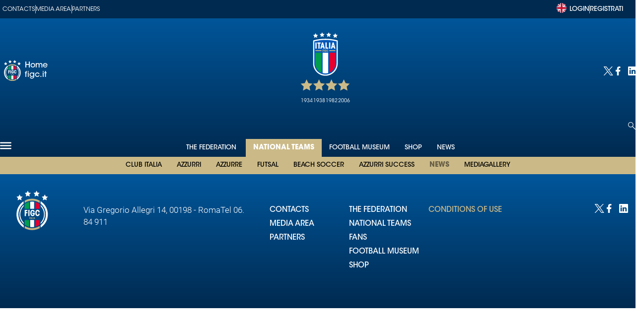

--- FILE ---
content_type: text/html; charset=utf-8
request_url: https://www.figc.it/en/national-teams/news/djankpata-from-togo-to-everton-with-italy-in-his-heart-the-azzurri-jersey-is-a-dream-come-true-l7sbcnvo
body_size: 47547
content:
<!DOCTYPE html><html id="root-site" lang="en"><head><meta charSet="utf-8"/><meta name="viewport" content="width=device-width"/><meta name="isMobile" content="false"/><link rel="apple-touch-icon" href="/apple-touch-icon.png"/><link rel="apple-touch-icon" sizes="57x57" href="/apple-touch-icon-57x57.png"/><link rel="apple-touch-icon" sizes="114x114" href="/apple-touch-icon-114x114.png"/><link rel="apple-touch-icon" sizes="72x72" href="/apple-touch-icon-72x72.png"/><link rel="apple-touch-icon" sizes="144x144" href="/apple-touch-icon-144x144.png"/><link rel="apple-touch-icon" sizes="60x60" href="/apple-touch-icon-60x60.png"/><link rel="apple-touch-icon" sizes="120x120" href="/apple-touch-icon-120x120.png"/><link rel="apple-touch-icon" sizes="76x76" href="/apple-touch-icon-76x76.png"/><link rel="apple-touch-icon" sizes="152x152" href="/apple-touch-icon-152x152.png"/><link rel="apple-touch-icon-precomposed" href="/apple-touch-icon-precomposed.png"/><link rel="apple-touch-icon-precomposed" sizes="57x57" href="/apple-touch-icon-57x57.png"/><link rel="apple-touch-icon-precomposed" sizes="114x114" href="/apple-touch-icon-114x114.png"/><link rel="apple-touch-icon-precomposed" sizes="72x72" href="/apple-touch-icon-72x72.png"/><link rel="apple-touch-icon-precomposed" sizes="144x144" href="/apple-touch-icon-144x144.png"/><link rel="apple-touch-icon-precomposed" sizes="60x60" href="/apple-touch-icon-60x60.png"/><link rel="apple-touch-icon-precomposed" sizes="120x120" href="/apple-touch-icon-120x120.png"/><link rel="apple-touch-icon-precomposed" sizes="76x76" href="/apple-touch-icon-76x76.png"/><link rel="apple-touch-icon-precomposed" sizes="152x152" href="/apple-touch-icon-152x152.png"/><link rel="icon" href="/favicon.ico"/><link rel="icon" type="image/png" href="/favicon-196x196.png" sizes="196x196"/><link rel="icon" type="image/png" href="/favicon-96x96.png" sizes="96x96"/><link rel="icon" type="image/png" href="/favicon-32x32.png" sizes="32x32"/><link rel="icon" type="image/png" href="/favicon-16x16.png" sizes="16x16"/><link rel="icon" type="image/png" href="/favicon-128.png" sizes="128x128"/><meta name="application-name" content="ACE Times"/><meta name="msapplication-TileColor" content="#C20B20"/><meta name="msapplication-TileImage" content="/mstile-144x144.png"/><meta name="msapplication-square70x70logo" content="/mstile-70x70.png"/><meta name="msapplication-square150x150logo" content="/mstile-150x150.png"/><meta name="msapplication-square310x310logo" content="/mstile-310x310.png"/><link rel="alternate" type="application/rss+xml" title="ACE Times - news" href="https://www.figc.it/sitemaps/figcen/rss"/><meta name="ace-fingerprint" content="deploy executed on Tue Jan 20 12:29:09 UTC 2026 - generated from commit hash d1482acf7777cb21a62c83aa40cd3f7392b4b226"/><meta name="onecmsid" content="onecms:1ju6xjb745a8bgtkdod"/><script id="Cookiebot" src="https://consent.cookiebot.com/uc.js" data-cbid="777fa5a4-c6d2-48bc-ae61-d76a9458432c" data-blockingmode="auto" type="text/javascript"></script><link rel="preload" as="image" imageSrcSet="/logos/nazionali.svg?w=96 1x, /logos/nazionali.svg?w=256 2x"/><title>Djankpata, from Togo to Everton with Italy in his heart: &quot;The Azzurri jersey is a dream come true&quot;</title><script type="application/ld+json">{
  "@context": "http://schema.org",
  "@type": "NewsArticle",
  "mainEntityOfPage": {
    "@type": "WebPage",
    "@id": "https://www.figc.it/en/national-teams/news/djankpata-from-togo-to-everton-with-italy-in-his-heart-the-azzurri-jersey-is-a-dream-come-true-l7sbcnvo"
  },
  "headline": "Djankpata, from Togo to Everton with Italy in his heart: \"The Azzurri jersey is a dream come true\"",
  "image": [
    "https://images.figc.it/view/acePublic/alias/contentid/1idk0nefjn54yxvcypf/0/gettyimages-1455328415-594x594.jpg"
  ],
  "articleSection":"News",
  "keywords": "",
  "datePublished": "2024-02-13T10:00:00Z",
  "dateCreated": "2024-02-13T10:00:00Z",
  "dateModified": "2024-02-13T10:00:00Z",
  "author": {
    "@type": "Person",
    "name": ""
  },
  "publisher": {
    "@type": "Organization",
    "name": "",
    "logo": {
      "@type": "ImageObject",
      "url": "https://images.figc.it/view/acePublic/alias/contentid/ODJkMjE3YzMtZjIxOS00/0/logo-figc.jpg?h=132"
    }
  },
  "description": "The midfielder, originally from Benin, born in 2005, was born in Lomé, raised in Lecco, and found his place in professional football",
  "articleBody": "Imagine being born in Togo, growing up in Italy, and finding your footballing dimension in England. The story of Halid Djankpata is a wonderful journey around the world with a suitcase in hand and a fixed goal in mind: to one day wear the jersey of the Italian National Team. A love affair between the midfielder, originally from Benin, and Italy, which could be sealed tomorrow, Wednesday, 14 February, at the 'Guido Teghil' stadium in Lignano Sabbiadoro, precisely on Valentine's Day. \"I'm extremely happy to be here,\" said the Everton player, excitedly, from the retreat of the Under 19 Azzurri, who will face their Austrian counterparts in a friendly match in 24 hours (14:30 CET, live streaming on the FIGC website). \"When the call-up came, I couldn't believe it: it's a dream come true.\" Born on 13 April 2005, in Lomé to Beninese parents (father Awaly, a freelance professional, and mother Karamatou, a cosmetics representative), he moved, when he was just a few months old, to Lecco. In Lombardy, at the age of 6, he started playing football at Usmate, a grassroots club in the province of Monza, before moving to Casati Calcio Arcore in the summer of 2016 (\"I have beautiful memories: I was very well in Italy\"). In the 'Italian' memories album, there must be the trials with Atalanta and Brescia (\"I said no because of the distance\") before moving to Liverpool, due to his parents' work, when he was 11 years old: \"Initially, I didn't take it well,\" Djankpata confesses, \"but gradually, I adapted, as did my brothers (Moubarak, Tawab, Rayane, and Raida, ed.).\" In England, he initially wore the Droylsden jersey where, as a striker, he caught the attention of Everton, Liverpool, and Manchester City, who, in 2019, sparked a real bidding war for his services: \"In the end, I chose the Toffees,\" specifies the Italian midfielder, \"because, besides being fascinated by their history, they presented the project that I deemed most suitable for me.\" A project in which Djankpata changed his role on the field, from striker to midfielder, starting to look up to Andrea Pirlo (\"My favorite\") and Paul Pogba (\"I'm a Juventus fan and I consider him a top player\"). A football metamorphosis that, after an experience with the Benin National Teams (\"I played a friendly with the Under 20s\"), brought him to the court of coach Bernardo Corradi and the Italian National Team, as beloved as it is dreamed of. List of called-up players: Goalkeepers: Renato Bellucci Marin (Roma), Massimo Pessina (Bologna); Defenders: Wisdom Amey (Bologna), Christian Corradi (Hellas Verona), Riyad Idrissi (Cagliari), Raphael Kofler (Südtirol), Vittorio Magni (Milan), Mattia Mannini (Roma), Filippo Pagnucco (Juventus), Giacomo Stabile (Inter), Francesco Stante (Inter); Midfielders: Kevin Bruno (Sassuolo), Aaron Ciammaglichella (Torino), Halid Djankpata (Everton), Jonas Harder (Fiorentina), Alberto Manzoni (Atalanta), Daniele Quieto (Inter); Forwards: Nicolò Amadori (Cesena), Giulio Misitano (Roma), Filippo Scotti (Milan), Diego Sia (Milan). Staff - Coach: Bernardo Corradi; Assistant coach: Mirco Gasparetto; Youth National Teams Coordinator: Maurizio Viscidi; Fitness coach: Marco Montini; Goalkeeper coach: Graziano Vinti; Match analyst: Francesco Donzella; Doctors: Andrea Porcino and Paolo Manetti; Nutritionist: Micol Purrotti; Physiotherapists: Giuliano Gepponi and Tommaso Cannata; Secretary: Aldo Blessich.",
  "isAccessibleForFree": "true",
  "hasPart":
  {
    "@type": "WebPageElement",
    "isAccessibleForFree": "true",
    "cssSelector" : ".paywall"
  }
}</script><meta name="robots" content="index,follow"/><meta name="description" content="The midfielder, originally from Benin, born in 2005, was born in Lomé, raised in Lecco, and found his place in professional football"/><meta name="twitter:card" content="summary_large_image"/><meta property="og:title" content="Djankpata, from Togo to Everton with Italy in his heart: &quot;The Azzurri jersey is a dream come true&quot;"/><meta property="og:description" content="The midfielder, originally from Benin, born in 2005, was born in Lomé, raised in Lecco, and found his place in professional football"/><meta property="og:url" content="https://www.figc.it/en/national-teams/news/djankpata-from-togo-to-everton-with-italy-in-his-heart-the-azzurri-jersey-is-a-dream-come-true-l7sbcnvo"/><meta property="og:type" content="article"/><meta property="og:image" content="https://images.figc.it/view/acePublic/alias/contentid/1idk0nefjn54yxvcypf/0/gettyimages-1455328415-594x594.jpg?f=187%3A100"/><meta property="og:image:width" content="594"/><meta property="og:image:height" content="396"/><link rel="canonical" href="https://www.figc.it/en/national-teams/news/djankpata-from-togo-to-everton-with-italy-in-his-heart-the-azzurri-jersey-is-a-dream-come-true-l7sbcnvo"/><script type="application/ld+json" class="jsx-51172601">{"@context":"https://schema.org","@type":"BreadcrumbList","itemListElement":[{"@type":"ListItem","position":1,"item":{"@id":"https://www.figc.it/en/national-teams","name":"National Teams"}},{"@type":"ListItem","position":2,"item":{"@id":"https://www.figc.it/en/national-teams/news","name":"News"}},{"@type":"ListItem","position":3,"item":{"@id":"https://www.figc.it/en/national-teams/news/djankpata-from-togo-to-everton-with-italy-in-his-heart-the-azzurri-jersey-is-a-dream-come-true-l7sbcnvo","name":"Djankpata, from Togo to Everton with Italy in his heart: \"The Azzurri jersey is a dream come true\""}}]}</script><link rel="preload" as="image" imageSrcSet="https://images.figc.it/view/acePublic/alias/contentid/1idk0nefjn54yxvcypf/0/gettyimages-1455328415-594x594.jpg?f=3%3A2&amp;q=0.75&amp;w=16 16w, https://images.figc.it/view/acePublic/alias/contentid/1idk0nefjn54yxvcypf/0/gettyimages-1455328415-594x594.jpg?f=3%3A2&amp;q=0.75&amp;w=32 32w, https://images.figc.it/view/acePublic/alias/contentid/1idk0nefjn54yxvcypf/0/gettyimages-1455328415-594x594.jpg?f=3%3A2&amp;q=0.75&amp;w=48 48w, https://images.figc.it/view/acePublic/alias/contentid/1idk0nefjn54yxvcypf/0/gettyimages-1455328415-594x594.jpg?f=3%3A2&amp;q=0.75&amp;w=64 64w, https://images.figc.it/view/acePublic/alias/contentid/1idk0nefjn54yxvcypf/0/gettyimages-1455328415-594x594.jpg?f=3%3A2&amp;q=0.75&amp;w=96 96w, https://images.figc.it/view/acePublic/alias/contentid/1idk0nefjn54yxvcypf/0/gettyimages-1455328415-594x594.jpg?f=3%3A2&amp;q=0.75&amp;w=128 128w, https://images.figc.it/view/acePublic/alias/contentid/1idk0nefjn54yxvcypf/0/gettyimages-1455328415-594x594.jpg?f=3%3A2&amp;q=0.75&amp;w=256 256w, https://images.figc.it/view/acePublic/alias/contentid/1idk0nefjn54yxvcypf/0/gettyimages-1455328415-594x594.jpg?f=3%3A2&amp;q=0.75&amp;w=384 384w, https://images.figc.it/view/acePublic/alias/contentid/1idk0nefjn54yxvcypf/0/gettyimages-1455328415-594x594.jpg?f=3%3A2&amp;q=0.75&amp;w=640 640w, https://images.figc.it/view/acePublic/alias/contentid/1idk0nefjn54yxvcypf/0/gettyimages-1455328415-594x594.jpg?f=3%3A2&amp;q=0.75&amp;w=750 750w, https://images.figc.it/view/acePublic/alias/contentid/1idk0nefjn54yxvcypf/0/gettyimages-1455328415-594x594.jpg?f=3%3A2&amp;q=0.75&amp;w=828 828w, https://images.figc.it/view/acePublic/alias/contentid/1idk0nefjn54yxvcypf/0/gettyimages-1455328415-594x594.jpg?f=3%3A2&amp;q=0.75&amp;w=1080 1080w, https://images.figc.it/view/acePublic/alias/contentid/1idk0nefjn54yxvcypf/0/gettyimages-1455328415-594x594.jpg?f=3%3A2&amp;q=0.75&amp;w=1200 1200w, https://images.figc.it/view/acePublic/alias/contentid/1idk0nefjn54yxvcypf/0/gettyimages-1455328415-594x594.jpg?f=3%3A2&amp;q=0.75&amp;w=1920 1920w, https://images.figc.it/view/acePublic/alias/contentid/1idk0nefjn54yxvcypf/0/gettyimages-1455328415-594x594.jpg?f=3%3A2&amp;q=0.75&amp;w=2048 2048w, https://images.figc.it/view/acePublic/alias/contentid/1idk0nefjn54yxvcypf/0/gettyimages-1455328415-594x594.jpg?f=3%3A2&amp;q=0.75&amp;w=3840 3840w" imageSizes="842px"/><meta name="next-head-count" content="53"/><meta name="cms" content="ACE by Atex"/><meta name="format-detection" content="telephone=no, date=no, email=no, address=no"/><link rel="preload" href="/_next/static/css/f847ce7188b6fdb2.css" as="style"/><link rel="stylesheet" href="/_next/static/css/f847ce7188b6fdb2.css" data-n-p=""/><noscript data-n-css=""></noscript><script defer="" nomodule="" src="/_next/static/chunks/polyfills-c67a75d1b6f99dc8.js"></script><script src="https://securepubads.g.doubleclick.net/tag/js/gpt.js" defer="" data-nscript="beforeInteractive"></script><script src="https://securepubads.g.doubleclick.net/tag/js/gpt.js" defer="" data-nscript="beforeInteractive"></script><script src="/_next/static/chunks/webpack-3c38fa0c1723976d.js" defer=""></script><script src="/_next/static/chunks/framework-1f1fb5c07f2be279.js" defer=""></script><script src="/_next/static/chunks/main-21ccd6a15156beab.js" defer=""></script><script src="/_next/static/chunks/pages/_app-97fbeef53b8eab20.js" defer=""></script><script src="/_next/static/chunks/d6e1aeb5-f9bc5beb35ae7fc3.js" defer=""></script><script src="/_next/static/chunks/3863-ffa2080caf2abc6d.js" defer=""></script><script src="/_next/static/chunks/1885-3d7e2416fabc9a29.js" defer=""></script><script src="/_next/static/chunks/7941-253f2899e55dd3c9.js" defer=""></script><script src="/_next/static/chunks/1778-51424c31307d976d.js" defer=""></script><script src="/_next/static/chunks/pages/%5B...index%5D-7f85a27835f29528.js" defer=""></script><script src="/_next/static/_eoMp7G5tImsUsHpP5W3y/_buildManifest.js" defer=""></script><script src="/_next/static/_eoMp7G5tImsUsHpP5W3y/_ssgManifest.js" defer=""></script><style id="__jsx-1046536234">:root{overflow-x:hidden;}@media all and (min-width:1024px){.page{margin:var(--margin-centered);max-width:var(--page-width);}.page.page-longform{max-width:100vw;}.text-page{padding:0 30px;}}.ad-container{display:-webkit-box;display:-webkit-flex;display:-ms-flexbox;display:flex;-webkit-box-pack:center;-webkit-justify-content:center;-ms-flex-pack:center;justify-content:center;}.article-body .ad-container iframe{margin-block-start:var(--margin-block-start-medium-2);margin-block-end:var(--margin-block-end-medium-2);}@media all and (min-width:1024px){.mob-article-ad-container{display:none;}}@media all and (max-width:1023px){.dsk-article-ad-container{display:none;}.text-page{padding:0 15px;}.page{margin-inline:20px;}}.site-title{display:none;}.react-datepicker-wrapper{width:unset;}</style><style id="__jsx-2601104722">@font-face{font-family:'Roboto';font-weight:300;src:local('Roboto:Light'), url('/fonts/Roboto-Light.ttf') format('truetype');}@font-face{font-family:'Roboto';font-weight:700;src:local('Roboto:Bold'),url('/fonts/Roboto-Bold.ttf') format('truetype');}@font-face{font-family:'Roboto Slab';font-weight:100;src:local('Roboto:Slab Thin'), url('/fonts/RobotoSlab-Thin.ttf') format('truetype');}@font-face{font-family:'Roboto Slab';font-weight:300;src:local('Roboto:Slab Light'), url('/fonts/RobotoSlab-Light.ttf') format('truetype');}@font-face{font-family:'Roboto Slab';font-weight:700;src:local('Roboto:Slab Bold'), url('/fonts/RobotoSlab-Bold.ttf') format('truetype');}@font-face{font-family:'Roboto Slab';font-weight:800;src:local('Roboto:Slab Extrabold'), url('/fonts/RobotoSlab-ExtraBold.ttf') format('truetype');}@font-face{font-family:'ITC Avant Garde Gothic Std';font-weight:700;src:local('ITC:Avant Garde Std Bold'), url('/fonts/ITCAvantGardeStd-Bold.otf') format('opentype');}@font-face{font-family:'ITC Avant Garde Gothic Std';font-weight:700;font-style:oblique;src:local('ITC:Avant Garde Std Bold Oblique'), url('/fonts/ITCAvantGardeStd-BoldObl.otf') format('opentype');}@font-face{font-family:'ITC Avant Garde Gothic Std';font-weight:400;src:local('ITC:Avant Garde Std Book'), url('/fonts/ITCAvantGardeStd-Bk.otf') format('opentype');}@font-face{font-family:'ITC Avant Garde Gothic Std';font-weight:400;font-style:oblique;src:local('ITC:Avant Garde Std Book Oblique'), url('/fonts/ITCAvantGardeStd-BkObl.otf') format('opentype');}@font-face{font-family:'ITC Avant Garde Gothic Std';font-weight:600;src:local('ITC:Avant Garde Std Demi'), url('/fonts/ITCAvantGardeStd-Demi.otf') format('opentype');}@font-face{font-family:'ITC Avant Garde Gothic Std';font-weight:600;font-style:oblique;src:local('ITC:Avant Garde Std Demi Oblique'), url('/fonts/ITCAvantGardeStd-DemiObl.otf') format('opentype');}@font-face{font-family:'ITC Avant Garde Gothic Std';font-weight:200;src:local('ITC:Avant Garde Std Extra Light'), url('/fonts/ITCAvantGardeStd-XLt.otf') format('opentype');}@font-face{font-family:'ITC Avant Garde Gothic Std';font-weight:200;font-style:oblique;src:local('ITC:Avant Garde Std Extra Light Oblique'), url('/fonts/ITCAvantGardeStd-XLtObl.otf') format('opentype');}@font-face{font-family:'ITC Avant Garde Gothic Std';font-weight:500;src:local('ITC:Avant Garde Std Medium'), url('/fonts/ITCAvantGardeStd-Md.otf') format('opentype');}@font-face{font-family:'ITC Avant Garde Gothic Std';font-weight:500;font-style:oblique;src:local('ITC:Avant Garde Std Medium Oblique'), url('/fonts/ITCAvantGardeStd-MdObl.otf') format('opentype');}</style><style id="__jsx-2681718537">.adv-placeholder{display:-webkit-box;display:-webkit-flex;display:-ms-flexbox;display:flex;-webkit-box-pack:center;-webkit-justify-content:center;-ms-flex-pack:center;justify-content:center;display:none;}.adv-placeholder img{display:block;margin:var(--margin-centered);max-width:100%;}.adv-placeholder:first-child{padding:var(--narrow-invert-spacing);border-width:1px 0;border-style:solid;border-color:#cdc2b0;}.ad{background-color:#737687;position:relative;}.ad-desktop{display:none;}@media all and (min-width:1024px){.ad-desktop{display:block;}}.ad-mobile{display:block;}@media all and (min-width:1024px){.ad-mobile{display:none;}}.ad-970x250{width:970px;height:250px;margin-block-end:var(--margin-block-end-medium-2);}.ad-728x90{width:728px;height:90px;}.ad-300x250{width:300px;height:250px;}.ad-skin-1x1{display:none;}.ad.empty::after{content:'Advertisement';text-transform:uppercase;-webkit-letter-spacing:2px;-moz-letter-spacing:2px;-ms-letter-spacing:2px;letter-spacing:2px;font-size:12px;position:absolute;top:0;left:0;width:100%;height:100%;display:-webkit-box;display:-webkit-flex;display:-ms-flexbox;display:flex;-webkit-flex-direction:row;-ms-flex-direction:row;flex-direction:row;-webkit-align-items:center;-webkit-box-align:center;-ms-flex-align:center;align-items:center;-webkit-box-pack:center;-webkit-justify-content:center;-ms-flex-pack:center;justify-content:center;color:rgb(0,0,0);}</style><style id="__jsx-4257042892">.stars-wrapper.jsx-4257042892{display:-webkit-box;display:-webkit-flex;display:-ms-flexbox;display:flex;-webkit-box-pack:justify;-webkit-justify-content:space-between;-ms-flex-pack:justify;justify-content:space-between;width:100%;max-width:125px;margin:0 auto;gap:10px;}.star-container.jsx-4257042892{display:-webkit-box;display:-webkit-flex;display:-ms-flexbox;display:flex;-webkit-flex-direction:column;-ms-flex-direction:column;flex-direction:column;-webkit-align-items:center;-webkit-box-align:center;-ms-flex-align:center;align-items:center;}.star-text.jsx-4257042892{color:#fff;text-align:center;
    font-family: 'ITC Avant Garde Gothic Std', sans-serif;
    font-size: 10px;
    font-weight: 400;
    line-height: 14px;
    letter-spacing: -0.1px;
;}@media all and (max-width:1024px){.stars-wrapper.jsx-4257042892{display:none;}}</style><style id="__jsx-3715505540">.section-logo.jsx-3715505540{display:-webkit-box;display:-webkit-flex;display:-ms-flexbox;display:flex;-webkit-flex-direction:column;-ms-flex-direction:column;flex-direction:column;-webkit-align-items:center;-webkit-box-align:center;-ms-flex-align:center;align-items:center;gap:15px;}</style><style id="__jsx-2706030607">.menu-search-form{margin:0;width:100%;height:auto;outline:none;}.root .page.search-page div.search-form{padding:0 18px;}.header-search-result{margin-block-start:14px;padding-block-start:12px;}.header-search-result span:first-child{
    font-family: 'ITC Avant Garde Gothic Std', sans-serif;
    font-size: 16px;
    font-weight: 400;
    line-height: 17px;
    letter-spacing: -0.16px;
;}.header-search-result span:nth-child(2){
    font-family: 'ITC Avant Garde Gothic Std', sans-serif;
    font-size: 16px;
    font-weight: 700;
    line-height: 17px;
    letter-spacing: 0px;
;}.header-search-result span:last-child{
    font-family: 'ITC Avant Garde Gothic Std', sans-serif;
    font-size: 14px;
    font-weight: 400;
    line-height: 17px;
    letter-spacing: -0.14px;
 display:flex;}.menu-search-form select,.filter-by-date,.menu-search-form .clear-filter{
    font-family: 'ITC Avant Garde Gothic Std', sans-serif;
    font-size: 12px;
    font-weight: 400;
    line-height: 29px;
    letter-spacing: -0.12px;
 display:inline-block;text-transform:capitalize;margin-inline-end:10px;margin-block-start:12px;}.menu-search-form select{width:120px;}.menu-search-form select,.menu-search-form .filter-by-date{border-radius:6px;height:29px;padding:0 10px;background-color:#fff;}.date-picker-wrapper{position:relative;display:inline-block;}.date-filter-container{margin-top:10px;position:absolute;border:1px solid #ccc;z-index:10;}.menu-search-form .filter-by-date{border:solid 1px;cursor:pointer;}.menu-search-form .filter-by-date .arrow-down{border:1px solid black;border-inline-width:0 2px;border-block-width:0 2px;display:inline-block;padding:2.5px;-webkit-transform:rotate(45deg);-ms-transform:rotate(45deg);transform:rotate(45deg);margin-inline-start:15px;margin-block-end:2px;}.clear-filter{border-radius:6px;background-color:#000;color:#fff;padding:0px 11px;padding-inline-end:3px;font-size:14px;cursor:pointer;position:relative;}.clear-button{position:absolute;right:10px;text-transform:lowercase;}.clear-filter-text{margin-inline-end:23px;}.menu-search-term:focus,.menu-search-form:focus{outline:none;}.menu-search-icon{height:15px;}.menu-search-term{background:transparent;border:2px solid #fff;border-radius:20px;box-shadow:none;font-style:italic;height:30px;background-image:url(/graphics/search-icon.svg);background-position:10px center;background-repeat:no-repeat;background-size:15px;padding-block:10px;padding-inline:20px 5px;text-indent:20px;margin-inline-end:15px;}.menu-search-icon svg{width:15px;height:15px;}.menu-search-icon button{display:inline-block;border:0;padding:0;background:transparent;cursor:pointer;}.menu-search-button button{
    font-family: 'ITC Avant Garde Gothic Std', sans-serif;
    font-size: 14px;
    font-weight: 700;
    line-height: 33px;
    letter-spacing: 0px;
 color:#000;background-color:#fff;min-width:46px;min-height:30px;border-radius:30px;border:0;margin:0;-webkit-text-decoration:none;text-decoration:none;cursor:pointer;}.menu-search-form label{width:100px;display:inline-block;margin-top:25px;}.search-input{width:170px;}.menu-search-form .sort-by{width:250px;}.menu-search-form select.sort-by option:first-child{display:block;}.menu-search-advanced-search,.advanced-search-heading{
    font-family: 'ITC Avant Garde Gothic Std', sans-serif;
    font-size: 12px;
    font-weight: 700;
    line-height: 15px;
    letter-spacing: 0px;
 color:var(--header-footer-foreground);padding:0;}.advanced-search-heading{margin-block-end:18px;}.menu-search-advanced-search{cursor:pointer;background:none;border:none;}@media all and (min-width:1024px){.header-search-result{margin-block-start:21px;padding-block-start:18px;}.header-search-result span:last-child{display:inline;}.root .page.search-page div.search-form{padding:0;}.menu-search-advanced-search,.advanced-search-heading{
    font-family: 'ITC Avant Garde Gothic Std', sans-serif;
    font-size: 14px;
    font-weight: 700;
    line-height: 17px;
    letter-spacing: 0px;
;}}</style><style id="__jsx-3705364349">.socials-link{display:inline-block;margin-inline-start:10px;}.socials-link:first-child{margin-inline-start:0;}.socials-link .icon{display:block;width:100%;height:100%;}.socials-link .accent{fill:#000;}</style><style id="__jsx-614402712">@media all and (min-width:1024px){.socials-link:hover{opacity:0.25;}.social-icons-type-negative .socials-link:hover{opacity:0.75;}}</style><style id="__jsx-2997357647">.sidebar-content{padding:var(--standard-invert-space);width:250px;background-color:var(--header-footer-background);position:relative;height:-webkit-fit-content;height:-moz-fit-content;height:fit-content;}.sidebar-content>.close-btn{position:absolute;top:10px;right:10px;}[dir='rtl'] .sidebar-content>.close-btn{left:10px;right:unset;}.sidebar-content ul{margin:15px 0;padding:0;list-style-type:none;}.sidebar-content .menu-item{margin:0;margin-block-end:5px;padding:0;list-style-type:none;}.sidebar-content .menu-submenu .menu-item{margin:0;margin-block-start:2px;list-style-type:none;}.sidebar-menu .sidebar-footer-social span,.sidebar-menu .menu-item-header,.sidebar-content a.mega-menu-item,.sidebar-content .menu-submenu a{-webkit-text-decoration:none;text-decoration:none;color:var(--header-footer-foreground);}.sidebar-content li.mega-menu-item{border-block-end:0.5px solid #fff;}.social-icons-type-sidebar .socials-link:not(:first-child){margin-inline-start:15px;}.social-icons-type-sidebar .socials-link{width:24px;height:24px;}.sidebar-content .sidebar-buttons ul li:not(:last-child){margin-block-end:var(--margin-block-end-medium-1);}.sidebar-content .sidebar-button,.sidebar-content .menu-search-icon{display:inline-block;}.sidebar-content .sidebar-button:hover,.sidebar-content .menu-search-icon:hover,.sidebar-content .menu-search-send:hover{background:#fff;color:#fff;}.sidebar-content .menu-search-term{margin-inline-end:10px;width:140px;text-transform:none;font-size:11px;cursor:initial;}.sidebar-content .sidebar-buttons .menu-search-inner{display:-webkit-box;display:-webkit-flex;display:-ms-flexbox;display:flex;}.sidebar-content .menu-search-send{padding:5px 0;width:45px;-webkit-flex-shrink:0;-ms-flex-negative:0;flex-shrink:0;text-align:center;}.sidebar-content .menu-search-icon{margin-inline-start:0;padding:7px 21px;box-sizing:content-box;}.sidebar-content .menu-search-icon:hover .accent *{stroke:#fff;}#submenu-sidebar,.sidebar-content{width:100%;max-width:100%;padding:0 20px;}.sidebar-header{margin-block-end:calc(var(--margin-block-end-medium-2) + 4px);margin-block-start:var(--margin-block-start-medium-1);display:-webkit-box;display:-webkit-flex;display:-ms-flexbox;display:flex;}.sidebar-header .stars-wrapper{display:none;}.sidebar-search>*{border-block-end:0.5px solid #fff;padding:var(--standard-invert-space);}.sidebar-menu .sidebar-search,.sidebar-menu .page-footer,amp-sidebar .page-footer{border:0;margin:0;}.sidebar-menu .footer-logo,amp-sidebar .footer-logo .sidebar-content .menu-search-icon[hidden]{display:none;}.sidebar-search .menu-search-inner{display:-webkit-box;display:-webkit-flex;display:-ms-flexbox;display:flex;-webkit-flex-direction:row;-ms-flex-direction:row;flex-direction:row;-webkit-box-pack:start;-webkit-justify-content:flex-start;-ms-flex-pack:start;justify-content:flex-start;}.sidebar-search .menu-search-icon{width:22px;}.sidebar-logo{width:105px;height:95px;position:relative;}.sidebar-logo *{width:100%;height:100%;}.sidebar-content .grey-btn{background-color:unset;border:0;}.sidebar-content .grey-btn,.sidebar-content .grey-btn .icon{width:40px;height:40px;}.sidebar-content .grey-btn .icon .accent{stroke:#fff;stroke-width:0.5px;}.sidebar-content .socials-link{margin-block-start:var(--margin-top-start-small);}.sidebar-footer-social{display:-webkit-box;display:-webkit-flex;display:-ms-flexbox;display:flex;-webkit-flex-direction:column;-ms-flex-direction:column;flex-direction:column;margin-block-end:auto;margin-block-start:var(--margin-top-start-small);-webkit-flex-wrap:wrap;-ms-flex-wrap:wrap;flex-wrap:wrap;list-style:none;padding-inline-start:0;margin-block-end:100px;}.sidebar-footer-social .social-icons{-webkit-flex-direction:row;-ms-flex-direction:row;flex-direction:row;}.sidebar-content .menu-item.top-menu-item a{padding:10px;}.top-menu-wrapper{width:100%;border-block-end:0.5px solid #212020;}.top-menu-wrapper ul{display:-webkit-box;display:-webkit-flex;display:-ms-flexbox;display:flex;gap:12px;padding-inline-start:0;margin:15px 0;}.grey-btn{display:inline-block;position:relative;width:30px;height:30px;text-indent:-9999px;overflow:hidden;border:1px solid #000;border-radius:30px;background:#000;color:#fff;cursor:pointer;opacity:0.8;outline:0;}.grey-btn.with-icon{text-indent:0;}.grey-btn .icon{position:absolute;top:50%;left:50%;width:12px;height:12px;-webkit-transform:translate(-50%,-50%);-ms-transform:translate(-50%,-50%);transform:translate(-50%,-50%);}.grey-btn .icon .accent{stroke:#fff;}.grey-btn:hover{background:#fff;color:#000;outline:none;}.grey-btn:hover .icon .accent{stroke:#000;}.grey-btn:after{content:'';position:absolute;top:0;left:0;width:100%;height:100%;text-indent:0;text-align:center;font-size:24px;font-size:18px;line-height:30px;}[dir='rtl'] .grey-btn:after{right:0;}.grey-btn.with-icon:after{display:none;}.close-btn:after{content:'✕';}@media (max-width:1024px){.sidebar-content{height:100%;}li.menu-item.mega-menu-item{margin-top:100px;color:#fff;}li.menu-item.mega-menu-item span{display:none;}.sidebar-content .menu-submenu .menu-item a,.sidebar-content .menu-submenu a{color:#ffff;
    font-family: 'ITC Avant Garde Gothic Std', sans-serif;
    font-size: 16px;
    font-weight: 700;
    line-height: 23px;
    letter-spacing: 0px;
;}}</style><style id="__jsx-2294981369">.sidebar-content .top-menu-item a{
    font-family: 'ITC Avant Garde Gothic Std', sans-serif;
    font-size: 14px;
    font-weight: 700;
    line-height: 33px;
    letter-spacing: 0px;
 color:#000;background-color:#fff;min-width:46px;min-height:30px;border-radius:30px;border:0;margin:0;-webkit-text-decoration:none;text-decoration:none;cursor:pointer;}</style><style id="__jsx-4066353361">.overflow-hidden{overflow:hidden;}.sidebar-overlay{display:-webkit-box;display:-webkit-flex;display:-ms-flexbox;display:flex;height:100vh;-webkit-box-pack:justify;-webkit-justify-content:space-between;-ms-flex-pack:justify;justify-content:space-between;right:0;margin:0;padding:0;pointer-events:none;position:fixed;top:0;-webkit-transition:opacity 0.2s ease-out;transition:opacity 0.2s ease-out;width:100vw;z-index:101;}.sidebar-overlay .sidebar-blanket{opacity:0;-webkit-transition:opacity 0.2s ease-out;transition:opacity 0.2s ease-out;}.sidebar-overlay.open+header{visibility:hidden;}.sidebar-overlay.open{pointer-events:all;}.sidebar-overlay.open .sidebar-menu{-webkit-flex:0 0 100%;-ms-flex:0 0 100%;flex:0 0 100%;}.sidebar-overlay.open .sidebar-blanket{background-color:black;-webkit-flex:1;-ms-flex:1;flex:1;opacity:0.5;}.sidebar-overlay .sidebar-menu{display:-webkit-box;display:-webkit-flex;display:-ms-flexbox;display:flex;-webkit-flex:0;-ms-flex:0;flex:0;height:100vh;overflow-x:hidden;overflow-y:auto;-webkit-transition:all 0.2s ease-out;transition:all 0.2s ease-out;}</style><style id="__jsx-3244953700">.sidebar-content a.mega-menu-item,.sidebar-menu .sidebar-footer-social span,.sidebar-menu .menu-item-header{
    font-family: 'ITC Avant Garde Gothic Std', sans-serif;
    font-size: 13px;
    font-weight: 700;
    line-height: 14px;
    letter-spacing: 0px;
;}.sidebar-content .menu-submenu a{
    font-family: 'ITC Avant Garde Gothic Std', sans-serif;
    font-size: 12px;
    font-weight: 200;
    line-height: 21px;
    letter-spacing: 0px;
;}</style><style id="__jsx-1045096960">.topmenu-links-dropdown.jsx-2442140224{top:0;display:none;height:-webkit-fit-content;height:-moz-fit-content;height:fit-content;width:100vw;background-color:var(--header-footer-background);position:fixed;z-index:10001;padding:0 20px;}.topmenu-links-dropdown.open.jsx-2442140224{display:block;}.topmenu-links-dropdown.jsx-2442140224 ul{margin:15px 0;padding:0;list-style-type:none;}.topmenu-links-dropdown.jsx-2442140224 ul li{margin:0;margin-block:5px;padding:0;list-style-type:none;}.topmenu-links-dropdown.jsx-2442140224 ul li a{-webkit-text-decoration:none;text-decoration:none;line-height:24px;}.topmenu-links-dropdown.jsx-2442140224>.close-btn.jsx-2442140224{position:absolute;top:10px;right:10px;background-color:unset;border:0;display:inline-block;overflow:hidden;border-radius:30px;cursor:pointer;opacity:0.8;text-indent:0;}.topmenu-links-dropdown.jsx-2442140224>.close-btn.jsx-2442140224:hover{background:#fff;color:#000;outline:none;}[dir='rtl'].jsx-2442140224 .topmenu-links-dropdown.jsx-2442140224>.close-btn.jsx-2442140224{left:10px;right:unset;}.topmenu-links-dropdown.jsx-2442140224>.close-btn.jsx-2442140224 .icon{position:absolute;top:50%;left:50%;-webkit-transform:translate(-50%,-50%);-ms-transform:translate(-50%,-50%);transform:translate(-50%,-50%);}.topmenu-links-dropdown.jsx-2442140224>.close-btn.jsx-2442140224 .icon .accent{stroke:#000;stroke-width:0.3px;}.topmenu-links-dropdown.jsx-2442140224>.close-btn.jsx-2442140224,.topmenu-links-dropdown.jsx-2442140224>.close-btn.jsx-2442140224 .icon{width:40px;height:40px;}.topmenu-links-dropdown.jsx-2442140224>.close-btn.jsx-2442140224:after{display:none;}</style><style id="__jsx-2490526793">@media all and (min-width:1024px){.topmenu-links-dropdown.open.jsx-2442140224{display:none;}}</style><style id="__jsx-2233882352">@media all and (max-width:1024px){nav.submenu-toolbar.sidebar-buttons.jsx-2233882352{font-size:5px !important;}.topmenu-links.jsx-2233882352 nav.jsx-2233882352{height:30px;}.topmenu-links.jsx-2233882352 ul.jsx-2233882352{max-height:calc(30px * 2);}}</style><style id="__jsx-3438881061">.sidebar-buttons.jsx-3476650942>ul.jsx-3476650942{display:-webkit-box;display:-webkit-flex;display:-ms-flexbox;display:flex;-webkit-align-items:center;-webkit-box-align:center;-ms-flex-align:center;align-items:center;-webkit-box-pack:center;-webkit-justify-content:center;-ms-flex-pack:center;justify-content:center;height:100%;gap:10px;text-transform:uppercase;}@media all and (max-width:1024px){.sidebar-buttons.jsx-3476650942>ul.jsx-3476650942{gap:5px;}.login-wrapper.jsx-3476650942{gap:5px;}}.topmenu-links.jsx-3476650942{height:100%;display:-webkit-box;display:-webkit-flex;display:-ms-flexbox;display:flex;-webkit-flex-direction:row;-ms-flex-direction:row;flex-direction:row;grid-row:1;grid-column:2;}.topmenu-links.jsx-3476650942 nav.jsx-3476650942{display:-webkit-box;display:-webkit-flex;display:-ms-flexbox;display:flex;-webkit-align-items:center;-webkit-box-align:center;-ms-flex-align:center;align-items:center;-webkit-flex-shrink:0;-ms-flex-negative:0;flex-shrink:0;}.topmenu-links.jsx-3476650942 ul.jsx-3476650942{margin:0;padding:0;}.topmenu-links.jsx-3476650942 ul.jsx-3476650942 li{color:var(--header-footer-foreground);font-size:9px;display:inline-block;-webkit-text-decoration:none;text-decoration:none;}.topmenu-links.jsx-3476650942 ul.jsx-3476650942 li:not(:last-child):not(:nth-last-child(2)){margin-inline-end:1px;}.topmenu-links.jsx-3476650942 ul.jsx-3476650942 li a{-webkit-text-decoration:none;text-decoration:none;display:inline-block;white-space:nowrap;padding:0px;font-size:12px;line-height:14px;color:#fff;}@media all and (max-width:1024px){.topmenu-links.jsx-3476650942 ul.jsx-3476650942 li a{-webkit-text-decoration:none;text-decoration:none;display:inline-block;white-space:nowrap;padding:0px;font-size:9px;line-height:14px;color:#fff;}}@media all and (max-width:325px){.topmenu-links.jsx-3476650942 ul.jsx-3476650942 li a{font-size:6px;}}.topmenu-links.jsx-3476650942 .topmenu-links-button-container.jsx-3476650942{background-color:#fff;padding:8px;}.topmenu-links.jsx-3476650942 .topmenu-links-button-container.jsx-3476650942 .topmenu-links-button.jsx-3476650942{background-color:transparent;border:none;width:23px;height:23px;}.topmenu-links.jsx-3476650942 .topmenu-links-button-container.jsx-3476650942 .topmenu-links-button.jsx-3476650942:hover{cursor:pointer;}.topmenu-links.jsx-3476650942 .topmenu-links-button-container.jsx-3476650942 .topmenu-links-button.jsx-3476650942 svg .accent{stroke:var(--header-footer-foreground);margin-inline-start:10px;}</style><style id="__jsx-2086442254">@media all and (max-width:1024px){.topmenu-links.jsx-3476650942{height:auto;overflow:hidden;}.topmenu-links.jsx-3476650942 nav.jsx-3476650942{display:block;-webkit-flex-shrink:unset;-ms-flex-negative:unset;flex-shrink:unset;}.topmenu-links.jsx-3476650942 ul.jsx-3476650942{position:relative;display:-webkit-box;display:-webkit-flex;display:-ms-flexbox;display:flex;-webkit-flex-flow:row wrap;-ms-flex-flow:row wrap;flex-flow:row wrap;}}</style><style id="__jsx-2781042677">@media all and (min-width:1024px){.topmenu-links.jsx-3476650942{grid-row:1;grid-column:3;}.topmenu-links.jsx-3476650942 nav.jsx-3476650942{margin-inline-end:0;}.topmenu-links.jsx-3476650942 ul.jsx-3476650942 li{position:relative;}.topmenu-links.jsx-3476650942 ul.jsx-3476650942 li:nth-last-child(2) a{padding-inline-end:0;}}</style><style id="__jsx-1832573328">.flag{border-radius:100%;}.lang-edition .lang-edition-button{background-color:transparent;border:none;}.lang-edition .lang-edition-button:hover{cursor:pointer;}.lang-edition .lang-edition-button span{margin:5px;}.lang-edition .lang-edition-button svg .accent{stroke:#000;margin-inline-start:10px;}.lang-edition .dropdown-content .inline-navigation-list{display:-webkit-box;display:-webkit-flex;display:-ms-flexbox;display:flex;-webkit-flex-direction:column;-ms-flex-direction:column;flex-direction:column;-webkit-box-pack:start;-webkit-justify-content:flex-start;-ms-flex-pack:start;justify-content:flex-start;-webkit-align-items:flex-start;-webkit-box-align:flex-start;-ms-flex-align:flex-start;align-items:flex-start;border-radius:5px;background-color:#002a50;margin-block:10px 0;padding-inline:0;padding:10px;gap:10px;}.lang-edition .dropdown-content ul.inline-navigation-list li{list-style:none;border-radius:5px;padding:10px;width:100%;}.lang-edition .dropdown-content{display:none;position:absolute;min-width:144px;z-index:10001;}.lang-edition .dropdown-content.open{display:block;}.dropdown-item{padding:0px !important;}.dropdown-item-link{display:-webkit-box;display:-webkit-flex;display:-ms-flexbox;display:flex;-webkit-align-items:center;-webkit-box-align:center;-ms-flex-align:center;align-items:center;-webkit-box-pack:start;-webkit-justify-content:flex-start;-ms-flex-pack:start;justify-content:flex-start;color:white;-webkit-text-decoration:none;text-decoration:none;gap:10px;}@media all and (max-width:1024px){.lang-edition{display:none;}}</style><style id="__jsx-1589267856">.ace-image.jsx-1589267856{position:relative;}.wider-format{display:none;}.ace-image.jsx-1589267856 img.jsx-1589267856,amp-img.jsx-1589267856{object-fit:contain;}@media (min-width:1024px){.narrow-format{display:none;}.wider-format{display:block;}}</style><style id="__jsx-1648363981">.top-bar-wrapper{background-color:#002a50;padding:5px;}@media all and (max-width:1024px){.top-bar-wrapper{padding:0px 5px;}}.top-bar-content{max-width:var(--header-width);margin:var(--margin-centered);display:-webkit-box;display:-webkit-flex;display:-ms-flexbox;display:flex;-webkit-box-pack:justify;-webkit-justify-content:space-between;-ms-flex-pack:justify;justify-content:space-between;-webkit-align-items:center;-webkit-box-align:center;-ms-flex-align:center;align-items:center;}.lang-and-login-wrapper{display:-webkit-box;display:-webkit-flex;display:-ms-flexbox;display:flex;-webkit-box-pack:justify;-webkit-justify-content:space-between;-ms-flex-pack:justify;justify-content:space-between;-webkit-align-items:center;-webkit-box-align:center;-ms-flex-align:center;align-items:center;padding:0 20px;background-color:#002a50;gap:20px;color:#fff;}@media all and (max-width:1024px){.lang-and-login-wrapper{display:-webkit-box;display:-webkit-flex;display:-ms-flexbox;display:flex;-webkit-box-pack:justify;-webkit-justify-content:space-between;-ms-flex-pack:justify;justify-content:space-between;-webkit-align-items:center;-webkit-box-align:center;-ms-flex-align:center;align-items:center;padding:0 0 0 20px;background-color:#002a50;gap:20px;color:#fff;}}.site-logo-wrapper{display:-webkit-box;display:-webkit-flex;display:-ms-flexbox;display:flex;-webkit-box-pack:center;-webkit-justify-content:center;-ms-flex-pack:center;justify-content:center;padding:20px 0;}.login-wrapper{display:-webkit-box;display:-webkit-flex;display:-ms-flexbox;display:flex;gap:10px;-webkit-align-items:center;-webkit-box-align:center;-ms-flex-align:center;align-items:center;}.login-link{color:#fff;-webkit-text-decoration:none;text-decoration:none;font-family:ITC Avant Garde Gothic Std;
    font-family: 'ITC Avant Garde Gothic Std', sans-serif;
    font-size: 13px;
    font-weight: 500;
    line-height: 14px;
    letter-spacing: 0px;
 font-size:13px;line-height:14px;text-align:center;text-transform:uppercase;}@media all and (max-width:1024px){.login-link{font-size:9px;}}@media all and (max-width:325px){.login-link{font-size:6px;}}.divider{border-inline-end:1px solid #ccc;height:17px;}.sidebar-button{font-family:ITC Avant Garde Gothic Std;font-size:13px;line-height:14px;text-align:center;text-transform:uppercase;}.middle-container{display:-webkit-box;display:-webkit-flex;display:-ms-flexbox;display:flex;width:100%;-webkit-box-pack:justify;-webkit-justify-content:space-between;-ms-flex-pack:justify;justify-content:space-between;-webkit-align-items:center;-webkit-box-align:center;-ms-flex-align:center;align-items:center;padding:10px 0;max-width:var(--header-width);margin:var(--margin-centered);padding:25px 0;}@media all and (max-width:1024px){.social-container{display:none;}.middle-container{display:-webkit-box;display:-webkit-flex;display:-ms-flexbox;display:flex;-webkit-align-items:center;-webkit-box-align:center;-ms-flex-align:center;align-items:center;-webkit-box-pack:center;-webkit-justify-content:center;-ms-flex-pack:center;justify-content:center;padding:0;padding-top:10px;}}.home-link{display:-webkit-box;display:-webkit-flex;display:-ms-flexbox;display:flex;-webkit-align-items:center;-webkit-box-align:center;-ms-flex-align:center;align-items:center;gap:3px;}.home-logo .wider-format,.home-logo .narrow-format{max-height:50px;max-width:50px;}.home-link a{color:#fff;-webkit-text-decoration:none;text-decoration:none;
    font-family: 'ITC Avant Garde Gothic Std', sans-serif;
    font-size: 16px;
    font-weight: 500;
    line-height: 12px;
    letter-spacing: -0.032px;
;}.line{display:block;}.second{margin-block-start:7px;}.logo-container{margin:auto;}.logo-container.centered{margin-inline:auto;}@media all and (max-width:1024px){.home-link{padding-inline-start:5px;}.home-link a{
    font-family: 'ITC Avant Garde Gothic Std', sans-serif;
    font-size: 12px;
    font-weight: 500;
    line-height: 10px;
    letter-spacing: -0.024px;
;}}@media all and (max-width:350px){.home-logo{display:none;}.home-link a{padding-inline-start:5px;
    font-family: 'ITC Avant Garde Gothic Std', sans-serif;
    font-size: 10px;
    font-weight: 500;
    line-height: 10px;
    letter-spacing: -0.02px;
;}}@media all and (max-width:1023px){.logo-container{margin-inline-start:38%;}}@media all and (max-width:800px){.logo-container{margin-inline-start:34%;}}@media all and (max-width:700px){.logo-container{margin-inline-start:32%;}}@media all and (max-width:600px){.logo-container{margin-inline-start:29%;}}@media all and (max-width:510px){.logo-container{margin-inline-start:25%;}}@media all and (max-width:450px){.logo-container{margin-inline-start:23%;}}@media all and (max-width:285px){.logo-container{margin-inline-start:18%;}}</style><style id="__jsx-1878534300">.menu-search-icon.jsx-1878534300{background:transparent;border:none;cursor:pointer;padding:0;margin:0;display:-webkit-box;display:-webkit-flex;display:-ms-flexbox;display:flex;-webkit-align-items:center;-webkit-box-align:center;-ms-flex-align:center;align-items:center;-webkit-box-pack:center;-webkit-justify-content:center;-ms-flex-pack:center;justify-content:center;-webkit-transition:-webkit-transform 0.2s ease;-webkit-transition:transform 0.2s ease;transition:transform 0.2s ease;}.menu-search-icon.jsx-1878534300:hover{-webkit-transform:scale(1.1);-ms-transform:scale(1.1);transform:scale(1.1);}.menu-search-icon.jsx-1878534300 svg.jsx-1878534300{width:15px;height:15px;}</style><style id="__jsx-596123146">.menu-search-icon-button.jsx-596123146{position:relative;display:-webkit-box;display:-webkit-flex;display:-ms-flexbox;display:flex;-webkit-align-items:center;-webkit-box-align:center;-ms-flex-align:center;align-items:center;-webkit-box-pack:end;-webkit-justify-content:flex-end;-ms-flex-pack:end;justify-content:flex-end;width:100%;}.menu-search-icon-button-wrapper.jsx-596123146{position:absolute;display:-webkit-box;display:-webkit-flex;display:-ms-flexbox;display:flex;-webkit-align-items:center;-webkit-box-align:center;-ms-flex-align:center;align-items:center;-webkit-box-pack:end;-webkit-justify-content:flex-end;-ms-flex-pack:end;justify-content:flex-end;}.menu-search-icon-button.jsx-596123146 form.jsx-596123146{position:absolute;right:0;display:-webkit-box;display:-webkit-flex;display:-ms-flexbox;display:flex;-webkit-align-items:center;-webkit-box-align:center;-ms-flex-align:center;align-items:center;background-color:#092b51;border-radius:20px;padding:0 5px;z-index:10;}.close-search-button.jsx-596123146{position:absolute;right:-20px;background:transparent;border:none;font-size:1.2rem;color:white;cursor:pointer;-webkit-transition:-webkit-transform 0.2s ease;-webkit-transition:transform 0.2s ease;transition:transform 0.2s ease;}.close-search-button.jsx-596123146:hover{-webkit-transform:rotate(90deg);-ms-transform:rotate(90deg);transform:rotate(90deg);color:#cbba88;}</style><style id="__jsx-1374758554">.inline-navigation-list{text-transform:uppercase;display:-webkit-box;display:-webkit-flex;display:-ms-flexbox;display:flex;-webkit-align-items:flex-end;-webkit-box-align:flex-end;-ms-flex-align:flex-end;align-items:flex-end;width:auto;list-style-type:none;margin:0;padding:0 56px;-webkit-box-pack:center;-webkit-justify-content:center;-ms-flex-pack:center;justify-content:center;-webkit-flex:1;-ms-flex:1;flex:1;}.menu-item{font-size:14px;line-height:17px;padding:0 16px;border-block-end:3px solid transparent;}.navigation-links .menu-item,.dropdown-content .menu-item{text-align:center;}.menu-item.is-active{border-block-end:3px solid #fff;}.menu-item a{-webkit-text-decoration:none;text-decoration:none;font-size:13px;line-height:14px;}.dropdown-content .inline-navigation-list{display:-webkit-box;display:-webkit-flex;display:-ms-flexbox;display:flex;-webkit-box-pack:center;-webkit-justify-content:center;-ms-flex-pack:center;justify-content:center;-webkit-align-items:center;-webkit-box-align:center;-ms-flex-align:center;align-items:center;background-color:#f8f8f8;}.dropdown-content .inline-navigation-list ul li{padding:10px;list-style:none;}.navbar .dropdown-content{display:hidden;position:absolute;top:55px;left:0;right:0;bottom:0;}.menu-layout-left .navbar .dropdown-content{bottom:unset;}.navbar li.menu-group-item.is-active,.navbar li.menu-group-item:hover{background-color:#cbba88;color:#fff;}.navbar .menu-item.is-active>a{
    font-family: 'ITC Avant Garde Gothic Std', sans-serif;
    font-size: inherit;
    font-weight: 700;
    line-height: 1;
    letter-spacing: NaNpx;
;}.navbar .inline-navigation-list li:hover .dropdown-content,.navbar .inline-navigation-list li.is-active .dropdown-content{display:block;}.navbar .inline-navigation-list li:hover .dropdown-content{z-index:9999;}</style><style id="__jsx-1511626823">@media all and (min-width:1024px){.menu-item.jsx-1511626823{padding:10px 15px 10px;border-block-end:none;}.inline-navigation-list.jsx-1511626823{padding:var(--narrow-spacing);margin:0;overflow:hidden;height:100%;font-family:ITC Avant Garde Gothic Std;
    font-family: 'ITC Avant Garde Gothic Std', sans-serif;
    font-size: 13px;
    font-weight: 500;
    line-height: 14px;
    letter-spacing: 0px;
 text-align:center;text-transform:uppercase;}.dropdown-content.jsx-1511626823{display:none;}.open.jsx-1511626823>.dropdown-content.jsx-1511626823{display:block;position:absolute;bottom:0;left:0;width:100%;}.menu-item-button.jsx-1511626823{background-color:transparent;border:none;vertical-align:top;line-height:10px;}.menu-item-button.jsx-1511626823:hover{cursor:pointer;}.menu-item.open.jsx-1511626823,.dropdown-content.jsx-1511626823 .inline-navigation-list.jsx-1511626823{background-color:#CBBA88;color:#000;text-transform:uppercase;font-size:13px;line-height:14px;}.menu-item.jsx-1511626823>*:first-child:before{display:block;content:attr(title);height:0;overflow:hidden;visibility:hidden;}.menu-item.jsx-1511626823>*:first-child:before,.dropdown-content.jsx-1511626823 .menu-item.is-active.jsx-1511626823 a,.menu-item.jsx-1511626823 a:hover,.menu-item.open.jsx-1511626823>a{opacity:0.5;-webkit-transition:opacity 0.2s;transition:opacity 0.2s;}.open.jsx-1511626823>.menu-item-button.jsx-1511626823 .accent{stroke:#000;}.dropdown-content.jsx-1511626823 .inline-navigation-list.jsx-1511626823{-webkit-box-pack:center;-webkit-justify-content:center;-ms-flex-pack:center;justify-content:center;height:35px;}[dir='rtl'] .dropdown-content.jsx-1511626823 .inline-navigation-list.jsx-1511626823{right:calc(-50% + 125px);left:unset;}}</style><style id="__jsx-3488538339">.navmenu{position:relative;margin-inline:auto;width:100%;}.menu-layout-left .navmenu{display:-webkit-box;display:-webkit-flex;display:-ms-flexbox;display:flex;max-width:var(--header-width);margin:var(--margin-centered);}.menu-layout-left .navmenu-logo-wrapper{margin-block:0;margin-inline:20px 10px;height:46px;}.menu-layout-left .menu-inner-container{-webkit-flex:1;-ms-flex:1;flex:1;margin-block:auto;}.navmenu-inner-content{display:-webkit-box;display:-webkit-flex;display:-ms-flexbox;display:flex;-webkit-flex:1;-ms-flex:1;flex:1;-webkit-flex-direction:column;-ms-flex-direction:column;flex-direction:column;-webkit-box-pack:center;-webkit-justify-content:center;-ms-flex-pack:center;justify-content:center;}.navmenu-hamburger{position:relative;background-color:var(--header-footer-foreground);padding:var(--standard-space);height:26px;display:-webkit-box;display:-webkit-flex;display:-ms-flexbox;display:flex;-webkit-align-items:center;-webkit-box-align:center;-ms-flex-align:center;align-items:center;-webkit-box-pack:end;-webkit-justify-content:flex-end;-ms-flex-pack:end;justify-content:flex-end;-webkit-flex:1 1;-ms-flex:1 1;flex:1 1;}.navmenu-middle-section,#hamburger-menu-desktop,.trending-topics{display:none;}#search-icon-header-mobile{width:19px;position:absolute;display:block;right:56px;}[dir='rtl'] #search-icon-header-mobile{right:unset;left:56px;}.navmenu-links.section-links{padding-bottom:0px;}.navmenu-links>nav{white-space:nowrap;overflow:hidden;}.navmenu-links .menu-search-icon{visibility:hidden;}.section-links-container{background-color:var(--header-footer-foreground);}.menu-layout-left .section-links-container{position:relative;}.section-links{display:-webkit-box;display:-webkit-flex;display:-ms-flexbox;display:flex;-webkit-box-pack:justify;-webkit-justify-content:space-between;-ms-flex-pack:justify;justify-content:space-between;color:#fff;-webkit-align-items:center;-webkit-box-align:center;-ms-flex-align:center;align-items:center;height:35px;}.menu-layout-left .section-links{-webkit-flex-direction:row-reverse;-ms-flex-direction:row-reverse;flex-direction:row-reverse;}.menu-layout-left .inline-navigation-list{padding:0;-webkit-box-pack:start;-webkit-justify-content:flex-start;-ms-flex-pack:start;justify-content:flex-start;}.menu-search-icon{position:relative;-webkit-order:3;-ms-flex-order:3;order:3;z-index:10;color:white;}.navigation-actions{padding-bottom:10px;}.menu-search-icon>svg{stroke:#fff !important;}#megamenu-open-icon--normal:not(.open)~#mega-menu-close-icon--normal{display:none;}.navmenu-mobile-wrapper{display:-webkit-box;display:-webkit-flex;display:-ms-flexbox;display:flex;-webkit-flex-direction:row;-ms-flex-direction:row;flex-direction:row;-webkit-box-pack:end;-webkit-justify-content:flex-end;-ms-flex-pack:end;justify-content:flex-end;-webkit-align-items:center;-webkit-box-align:center;-ms-flex-align:center;align-items:center;width:100%;padding-bottom:10px;padding-top:10px;}.navmenu-hamburger{display:none;}.menu-search-icon-mobile{display:none;}@media (max-width:1024px){.navmenu-hamburger{display:-webkit-box;display:-webkit-flex;display:-ms-flexbox;display:flex;-webkit-align-items:center;-webkit-box-align:center;-ms-flex-align:center;align-items:center;-webkit-box-pack:start;-webkit-justify-content:flex-start;-ms-flex-pack:start;justify-content:flex-start;width:100%;height:100%;}.menu-search-icon-mobile{display:-webkit-box;display:-webkit-flex;display:-ms-flexbox;display:flex;padding-inline-end:25px;}}</style><style id="__jsx-2090121028">@media all and (min-width:1024px){.navmenu-inner{display:-webkit-box;display:-webkit-flex;display:-ms-flexbox;display:flex;-webkit-flex-direction:row;-ms-flex-direction:row;flex-direction:row;margin-inline:auto;}.navmenu-backdrop{position:absolute;top:0;left:50%;width:100%;height:100%;-webkit-transform:translateX(-50%);-ms-transform:translateX(-50%);transform:translateX(-50%);z-index:1;background-color:var(--header-footer-background);}.navmenu-backdrop.full-width{width:100%;}.navmenu-backdrop.navmenu-backdrop--open{display:block;}.navmenu-backdrop.navmenu-backdrop--open+.navmenu-middle-section{visibility:hidden;}.navmenu-middle-section{-webkit-flex:1;-ms-flex:1;flex:1;display:-webkit-box;display:-webkit-flex;display:-ms-flexbox;display:flex;}.navmenu-middle-search{display:-webkit-box;display:-webkit-flex;display:-ms-flexbox;display:flex;-webkit-flex-direction:column;-ms-flex-direction:column;flex-direction:column;-webkit-flex:1 0 100%;-ms-flex:1 0 100%;flex:1 0 100%;}.navmenu-middle-search>*{border-block-end:0.5px solid #fff;padding:15px 0;}.navmenu-middle-section .section-links,.navmenu-middle-section .trending-topics{max-width:var(--header-width);margin:var(--margin-centered);}.navmenu-middle-section .section-links-container,.navmenu-middle-section .trending-topics-container{padding:0 10px;}.navmenu-middle-section.full-width .section-links-container,.navmenu-middle-section.full-width .trending-topics-container{margin:0 calc(50% - 50vw);padding:0;}.navmenu-middle-section .navigation-links{margin-inline-end:auto;width:100%;display:-webkit-box;display:-webkit-flex;display:-ms-flexbox;display:flex;-webkit-flex-direction:column;-ms-flex-direction:column;flex-direction:column;-webkit-box-pack:start;-webkit-justify-content:flex-start;-ms-flex-pack:start;justify-content:flex-start;}.trending-topics-container{border-block-end:3px solid #d3d3d3;}.trending-topics{display:-webkit-box;display:-webkit-flex;display:-ms-flexbox;display:flex;}.trending-topics span{font-size:14px;line-height:17px;color:#93c8ff;margin-inline-end:20px;}.trending-topics span,.trending-topics a{font-size:13px;line-height:14px;color:var(--header-footer-foreground);white-space:nowrap;}.navmenu-middle-section .navigation-actions>button:not(:last-child){margin-inline-end:20px;}.navmenu-middle-section .navigation-actions{-webkit-align-items:center;-webkit-box-align:center;-ms-flex-align:center;align-items:center;display:-webkit-box;display:-webkit-flex;display:-ms-flexbox;display:flex;position:relative;width:26px;-webkit-order:1;-ms-flex-order:1;order:1;}.navmenu-links>nav{-webkit-order:2;-ms-flex-order:2;order:2;}.navmenu-middle-section .navigation-date{display:-webkit-box;display:-webkit-flex;display:-ms-flexbox;display:flex;-webkit-align-items:center;-webkit-box-align:center;-ms-flex-align:center;align-items:center;-webkit-box-pack:center;-webkit-justify-content:center;-ms-flex-pack:center;justify-content:center;-webkit-order:3;-ms-flex-order:3;order:3;font-size:12px;}.menu-layout-left .navmenu-logo-wrapper--open,#hamburger-menu-desktop{display:block;z-index:20;}.menu-layout-left .navmenu-logo-wrapper{width:237px;height:59px;margin-inline:0 10px;}.menu-layout-left .navmenu-logo-wrapper--open{width:105px;height:26px;margin-block:25px;margin-inline:50px 0;}[dir='rtl'] #hamburger-menu-desktop{right:unset;left:5px;}#megamenu-open-icon--normal.open,#search-icon-header-mobile,#hamburger-menu-mobile,.navmenu-hamburger{display:none;}.navmenu-middle-search .menu-search-inner{-webkit-align-items:center;-webkit-box-align:center;-ms-flex-align:center;align-items:center;display:-webkit-box;display:-webkit-flex;display:-ms-flexbox;display:flex;}}</style><style id="__jsx-311995910">.section-title.jsx-311995910{margin:0;margin-block-start:20px;}.list-item.jsx-311995910,.list-item-first-url.jsx-311995910,.section-title.jsx-311995910{list-style:none;color:#fff;}.section-title.has-items.jsx-311995910 span,.list-item.jsx-311995910{margin-block-start:7px;}.section-title.jsx-311995910 .headline.jsx-311995910{margin-block-start:0px;padding:0px;text-transform:uppercase;}.section-title.jsx-311995910>a{
    font-family: 'ITC Avant Garde Gothic Std', sans-serif;
    font-size: 13px;
    font-weight: 700;
    line-height: 14px;
    letter-spacing: 0px;
 text-decoration:none;}.list-item-first.jsx-311995910{margin:0;margin-block-start:20px;}.list-item.jsx-311995910 a{font-family:Roboto;
    font-family: 'ITC Avant Garde Gothic Std', sans-serif;
    font-size: 13px;
    font-weight: 500;
    line-height: 14px;
    letter-spacing: 0px;
 font-size:15px;line-height:24px;-webkit-letter-spacing:0%;-moz-letter-spacing:0%;-ms-letter-spacing:0%;letter-spacing:0%;text-transform:uppercase;-webkit-text-decoration:none;text-decoration:none;}</style><style id="__jsx-2865373399">.mega-menu,.sidebar-menu .footer-logo,amp-sidebar .footer-logo{display:none;}#menu-sidebar{padding:var(--padding-top-medium-1);width:340px;}.menu-links-list,.sidemenu-search .menu-search-inner{display:-webkit-box;display:-webkit-flex;display:-ms-flexbox;display:flex;-webkit-flex-direction:column;-ms-flex-direction:column;flex-direction:column;-webkit-box-pack:justify;-webkit-justify-content:space-between;-ms-flex-pack:justify;justify-content:space-between;padding:0;margin:0;}.menu-links-list ul{padding:0;margin:0;border-block-end:2px solid #000;}.section-title>a{text-transform:uppercase;}.section-title>a,.menu-links-list li a{-webkit-text-decoration:none;text-decoration:none;}.menu-links-list a:hover{-webkit-text-decoration:underline;text-decoration:underline;}.section-title span{display:block;padding:var(--standard-invert-space);}.mega-menu-social-title,.section-title>span,.section-title>a{
    font-family: 'ITC Avant Garde Gothic Std', sans-serif;
    font-size: 13px;
    font-weight: 700;
    line-height: 14px;
    letter-spacing: 0px;
;}.sidemenu-header{padding-block-end:20px;margin-block-end:var(--margin-block-end-medium-2);border-block-end:2px solid rgba(250,250,250,0.2);display:-webkit-box;display:-webkit-flex;display:-ms-flexbox;display:flex;}.sidemenu-search{margin-block-end:21px;display:-webkit-box;display:-webkit-flex;display:-ms-flexbox;display:flex;-webkit-flex-direction:column;-ms-flex-direction:column;flex-direction:column;}.sidemenu-search .menu-search-term{width:150px;margin-inline-end:10px;}.sidemenu-search>*{border-block-end:2px solid #000;padding:var(--standard-invert-space);}.sidebar-menu .sidemenu-search,.sidebar-menu .page-footer,amp-sidebar .page-footer{border:0;margin:0;background-color:#f5f2ee;}.sidemenu-search .menu-search-inner{-webkit-flex-direction:row;-ms-flex-direction:row;flex-direction:row;-webkit-box-pack:start;-webkit-justify-content:flex-start;-ms-flex-pack:start;justify-content:flex-start;}[dir='rtl'] .sidemenu-search .menu-search-inner{-webkit-box-pack:end;-webkit-justify-content:flex-end;-ms-flex-pack:end;justify-content:flex-end;}.sidemenu-search .menu-search-icon{width:22px;}.sidemenu-logo{height:auto;-webkit-flex:1;-ms-flex:1;flex:1;}.sidemenu-logo *{width:160px;height:50px;}.mega-menu-social{margin:0;margin-block-start:20px;}.mega-menu-social .socials-link{margin-block-start:10px;-webkit-flex:1 0 20%;-ms-flex:1 0 20%;flex:1 0 20%;}.mega-menu-social-title{text-transform:uppercase;color:var(--header-footer-foreground);}.mega-menu .top-menu-item a{padding:10px;white-space:nowrap;}.top-menu-wrapper{width:100%;border-block-end:0.5px solid #fff;}.top-menu-wrapper ul{display:-webkit-box;display:-webkit-flex;display:-ms-flexbox;display:flex;-webkit-flex-wrap:wrap;-ms-flex-wrap:wrap;flex-wrap:wrap;gap:12px;padding-inline-start:0;margin:15px 0;}</style><style id="__jsx-1640406294">@media all and (min-width:1024px){.mega-menu.open{position:absolute;left:50%;z-index:1000;width:var(--page-width-full);display:-webkit-box;display:-webkit-flex;display:-ms-flexbox;display:flex;-webkit-box-pack:center;-webkit-justify-content:center;-ms-flex-pack:center;justify-content:center;-webkit-align-items:center;-webkit-box-align:center;-ms-flex-align:center;align-items:center;-webkit-transform:translateX(-50%);-ms-transform:translateX(-50%);transform:translateX(-50%);background-color:var(--header-footer-background);}.mega-menu.full-width.open{width:100%;}.mega-menu-content{width:var(--page-width);display:-webkit-box;display:-webkit-flex;display:-ms-flexbox;display:flex;padding:0 50px;-webkit-flex-wrap:wrap;-ms-flex-wrap:wrap;flex-wrap:wrap;}.menu-links-list{display:-webkit-box;display:-webkit-flex;display:-ms-flexbox;display:flex;-webkit-flex-direction:column;-ms-flex-direction:column;flex-direction:column;-webkit-box-pack:justify;-webkit-justify-content:space-between;-ms-flex-pack:justify;justify-content:space-between;width:50%;}.menu-links-list,.menu-links-list ul{border:none;padding:0;}.mega-menu-column{-webkit-flex:1;-ms-flex:1;flex:1;}.mega-menu .top-menu-wrapper{margin-block-end:100px;}.mega-menu-social .social-icons{display:-webkit-box;display:-webkit-flex;display:-ms-flexbox;display:flex;-webkit-flex-direction:column;-ms-flex-direction:column;flex-direction:column;}.mega-menu-social .socials-link{margin-inline:0;-webkit-flex:1 0 15px;-ms-flex:1 0 15px;flex:1 0 15px;}}</style><style id="__jsx-3585815894">.mega-menu .top-menu-item a{
    font-family: 'ITC Avant Garde Gothic Std', sans-serif;
    font-size: 14px;
    font-weight: 700;
    line-height: 33px;
    letter-spacing: 0px;
 color:#000;background-color:#fff;min-width:46px;min-height:30px;border-radius:30px;border:0;margin:0;-webkit-text-decoration:none;text-decoration:none;cursor:pointer;}.mega-menu .menu-search-form .menu-search-term{color:#fff;}</style><style id="__jsx-3277410868">.whole-menu{position:relative;background:linear-gradient(180deg,#005ba3 0%,#002a50 100%);border-bottom:5px solid #cbba88;}.mega-menu,#menu-sidebar{background-color:var(--header-footer-background);}.mega-menu li,#menu-sidebar li{list-style:none;font-size:12px;line-height:14px;color:var(--header-footer-foreground);}.topmenu-hamburger{display:inline-block;border:0;padding:0;background:transparent;cursor:pointer;}.topmenu-hamburger:focus,.menu-search-icon button:focus{outline:none;}.topmenu-hamburger svg{display:block;visibility:visible;width:100%;height:100%;}.navmenu .topmenu-hamburger .accent *{stroke:#fff;}.topmenu-submenu,.topmenu-hamburger{width:23px;height:23px;}.menu-search-icon.desktop-only{max-width:var(--header-width);margin:var(--margin-centered);}@media all and (max-width:1024px){.menu-search-icon.desktop-only{display:none;}}</style><style id="__jsx-3407697006">@media all and (min-width:1024px){.menu-inner-container{max-width:var(--header-width);margin:var(--margin-centered);}.menu-search-send:hover{color:rgba(0,0,0,0.25);}.hamburger-mobile,.navmenu-hamburger{display:none;}}</style><style id="__jsx-2270103654">.is-sticky{height:var(--sticky-header-height);}.is-sticky .whole-menu{position:fixed;top:0;left:0;width:100%;z-index:99;background-color:#fff;box-shadow:0 0 10px 0 rgba(0,0,0,0.3);}.is-sticky .whole-menu .navmenu{margin-block-end:0;}@media all and (min-width:1024px){.is-sticky .whole-menu .topmenu{--header-footer-foreground:var(--header-black);--top-menu-background:transparent;height:53px;}.is-sticky .whole-menu .topmenu .navmenu-logo-wrapper{position:fixed;height:32px;margin-block:10px;top:0;}.is-sticky .whole-menu .section-links-container{--header-footer-foreground:var(--brand-primary-color);--header-black:#fff;border-block-end-width:0;}.is-sticky .whole-menu .trending-topics-container,.is-sticky .whole-menu .section-links-container .navbar{display:none;}.is-sticky .whole-menu .section-links{-webkit-box-pack:justify;-webkit-justify-content:space-between;-ms-flex-pack:justify;justify-content:space-between;}.is-sticky .whole-menu .section-links .navigation-date{position:unset;-webkit-transform:unset;-ms-transform:unset;transform:unset;display:-webkit-box;display:-webkit-flex;display:-ms-flexbox;display:flex;-webkit-column-gap:2px;column-gap:2px;font-size:11px;}.is-sticky .whole-menu .navmenu+.mega-menu.full-width.open{top:100%;}.is-sticky .whole-menu .navmenu .topmenu-hamburger #mega-menu-close-icon--normal{--header-black:#393939;}}</style><style id="__jsx-2429660905">*{box-sizing:border-box;font-family:'ITC Avant Garde Gothic Std', sans-serif;}nextjs-portal{display:none;}figure{margin:0;}body{
    font-family: 'ITC Avant Garde Gothic Std', sans-serif;
    font-size: 12px;
    font-weight: 400;
    line-height: normal;
    letter-spacing: 0px;
 margin:0;padding:0;background:#fff;color:#000;--article-width:calc(var(--one-third) * 2 + var(--gap-medium));--header-width:1280px;--footer-width:1280px;--header-footer-foreground:transparent;--header-footer-background:#002A50;--teaser-foreground:#002E5D;--teaser-overtitle:#212020;--teaser-background:#E8EAE9;--separator-color:#000;--brand-primary-color:#002E5D;--overlay-gradient:linear-gradient( 180deg, rgba(0,0,0,0) 66%, rgba(0,0,0,0.6) 100% );--gallery-background-color:#000;--size-null:0;--size-smaller:5px;--size-small:10px;--size-medium-1:15px;--size-medium-2:21px;--size-big:30px;--size-big-1:40px;--teaser-content-padding:var(--size-small);--margin-null:var(--size-null);--margin-big:var(--size-big);--margin-centered:var(--size-null) auto;--narrow-spacing:var(--size-null) var(--size-small);--narrow-invert-spacing:var(--size-small) var(--size-null);--standard-space:var(--size-null) var(--size-medium-2);--standard-invert-space:var(--size-medium-2) var(--size-null);--margin-block-start-smaller:var(--size-smaller);--margin-top-start-small:var(--size-small);--margin-block-start-medium-1:var(--size-medium-1);--margin-block-start-medium-2:var(--size-medium-2);--margin-block-end-smaller:var(--size-smaller);--margin-block-end-small:var(--size-small);--margin-block-end-medium-1:var(--size-medium-1);--margin-block-end-medium-2:var(--size-medium-2);--margin-smaller:var(--size-smaller);--margin-small:var(--size-small);--margin-medium-1:var(--size-medium-2);--padding-top-smaller:var(--size-smaller);--padding-top-small:var(--size-small);--padding-top-medium-1:var(--size-medium-2);--gap-small:var(--size-small);--gap-medium:var(--size-medium-2);--gap-big:var(--size-big-1);--gap-row-mobile:25px;--one-third:307px;--two-third:635px;--outer-margin:30.5px;--page-width:calc(var(--one-third) * 3 + var(--gap-medium) * 2);--page-width-full:calc(var(--page-width) + var(--outer-margin) * 2);--page-width-extra:calc( var(--page-width) + var(--one-third) + var(--gap-medium) );--font-primary:'ITC Avant Garde Gothic Std', sans-serif;--font-secondary:'Roboto', sans-serif;--unit-1-mobile:374px;--unit-2-mobile:174px;--unit-3-mobile:113px;--unit-4-mobile:174px;--unit-6-mobile:774px;--unit-1-desktop:404px;--unit-2-desktop:185px;--unit-3-desktop:121px;--unit-4-desktop:185px;--unit-6-desktop:calc( (var(--unit-1-desktop) * 2) + var(--gap-medium) );--unit-8-desktop:842px;--unit-9-desktop-width:842px;--unit-9-desktop-height:561px;--unit-10-desktop-width:404px;--unit-10-desktop-height-1:269px;--unit-10-desktop-height-2:231px;--unit-11-desktop-width:623px;--unit-11-desktop-height:298px;--unit-12-desktop-width:623px;--unit-12-desktop-height:216px;--unit-12-mobile-height:151px;--unit-13-desktop-height:137px;--unit-14-desktop:305px;--unit-14-desktop-height:52px;}a{color:inherit;-webkit-text-decoration:underline;text-decoration:underline;}.article-keyword,.teaser-keyword{
    font-family: 'ITC Avant Garde Gothic Std', sans-serif;
    font-size: 13px;
    font-weight: 700;
    line-height: 1;
    letter-spacing: 0px;
 display:block;margin:0;margin-block-end:5px;color:var(--teaser-overtitle);text-transform:uppercase;}@media (min-width:1024px){.article-keyword,.teaser-keyword{
    font-family: 'ITC Avant Garde Gothic Std', sans-serif;
    font-size: 11px;
    font-weight: 700;
    line-height: 1;
    letter-spacing: 0px;
;}}.article-keyword .keyword-text,.teaser-keyword .keyword-text{display:inline-block;position:relative;}.article-premium .keyword-text:after,.teaser-premium .keyword-text:after{content:'';display:inline-block;position:relative;top:1px;margin-inline-start:6px;width:12px;height:12px;background-image:url(/graphics/lock.svg);background-repeat:no-repeat;background-size:contain;}.landing-page-slot.slot:first-of-type,.landing-page-slot.slot:first-of-type .slot-heading,.landing-page-slot.slot:first-of-type .teaser-content{margin-block-start:0;}@media all and (min-width:1024px){body{--size-smaller:8px;--size-small:16px;--size-medium-1:24px;--size-medium-2:34px;--size-big:48px;--size-big-1:64px;--one-third:404px;--two-third:842px;}}</style><style id="__jsx-4200548131">body{--brand-primary-color:#005ba3;--teaser-border:#cbba88;padding:0 !important;}.teaser-keyword,.teaser-keyword a,.article-keyword,.teaser .teaser-keyword .keyword-text{color:#cbba88 !important;text-transform:uppercase;}.root.ArticleHeaderFullWidthTitleOutside .article-header.article-header-outside{display:-webkit-box;display:-webkit-flex;display:-ms-flexbox;display:flex;-webkit-flex-direction:column;-ms-flex-direction:column;flex-direction:column;-webkit-align-items:center;-webkit-box-align:center;-ms-flex-align:center;align-items:center;width:100vw;left:50%;right:50%;margin-inline-start:-50vw;margin-inline-end:-50vw;}.root.ArticleHeaderFullWidthTitleOutside .article-header .article-image{width:100vw;height:420px;overflow:hidden;}.root.ArticleHeaderFullWidthTitleOutside .article-header .article-image img{width:100%;height:100%;object-fit:cover;}.root.ArticleHeaderFullWidthTitleOutside .article-header-content{width:100%;max-width:var(--page-width);margin:0 auto;background:#fff;padding:32px 24px 16px;box-sizing:border-box;text-align:left;}.root.ArticleHeaderFullWidthTitleOutside .article-header-content .article-title{font-size:2.2rem;margin-block-end:1rem;color:#1a1a1a;}.root.ArticleHeaderFullWidthTitleOutside .article-header-content .article-lead{font-size:1.2rem;color:#444;}@media (min-width:1024px){.root.ArticleHeaderFullWidthTitleOutside .article-header .article-image{height:520px;}.root.ArticleHeaderFullWidthTitleOutside .article-header-content .article-title{font-size:3rem;}.root.ArticleHeaderFullWidthTitleOutside .article-header-content .article-lead{font-size:1.5rem;}}.root.ArticleHeaderFullWidthTitleOutside .article .article-title{margin-block-start:30px;font-size:2.2rem;margin-block-end:1rem;color:#1a1a1a;}.root.ArticleHeaderFullWidthTitleOutside .article .article-lead{font-size:1.2rem;color:#444;margin-block-end:1rem;}@media (min-width:1024px){.root.ArticleHeaderFullWidthTitleOutside .article .article-title{font-size:3rem;}.root.ArticleHeaderFullWidthTitleOutside .article .article-lead{font-size:1.5rem;}.article-body .embed-media-container.left .ace-image,.article-body .embed-media-container.right .ace-image,.article-body .embed-media-container.center .ace-image{min-width:100%;max-width:100%;width:100%;}.article-body .embed-media-container.image-embed.left,.article-body .embed-media-container.image-embed.right,.article-body .embed-media-container.image-embed.center{display:-webkit-box;display:-webkit-flex;display:-ms-flexbox;display:flex;-webkit-flex-direction:column;-ms-flex-direction:column;flex-direction:column;width:50%;gap:0px;}} .article figure .embed-caption{margin-block-start:15px;border:solid 1px;padding:8px;}span:has(.embed-media-container.image-embed.right){display:-webkit-box;display:-webkit-flex;display:-ms-flexbox;display:flex;-webkit-flex-direction:row;-ms-flex-direction:row;flex-direction:row;-webkit-box-pack:end;-webkit-justify-content:flex-end;-ms-flex-pack:end;justify-content:flex-end;}span:has(.embed-media-container.image-embed.center){display:-webkit-box;display:-webkit-flex;display:-ms-flexbox;display:flex;-webkit-flex-direction:row;-ms-flex-direction:row;flex-direction:row;-webkit-box-pack:center;-webkit-justify-content:center;-ms-flex-pack:center;justify-content:center;}.embed-media-container.image-embed.floatleft{margin-inline-start:0px;margin-inline-end:27px;margin-block-start:8px;margin-block-end:12px;}.embed-media-container.image-embed.floatright{margin-inline-start:15px;margin-inline-end:0px;margin-block-start:8px;margin-block-end:8px;}.page .slot .slot-style-fullwidth_infill:not([class*='one_third_width']):not([class*='two_third_width'])>.content{background:linear-gradient(180deg,#005ba3 0%,#002a50 100%);}.slot-layout.two_by_one_column_grid.slot-style-fullwidth_infill .slot-group-content{padding-block-end:35px;}.page.headline-style-noBorders .section-heading>.slot-heading,.section-heading>.slot-heading{background-color:transparent;color:#002e5d;}.page .section-heading .slot-heading>span{padding-inline:0;}.page .media-page.video-gallery .media-page-content .single-media-container .teaser.video-container .teaser-image{-webkit-order:2;-ms-flex-order:2;order:2;}.media-page:has(.teaser.video-container) .footer-bottom-title{display:none;}.slot-layout.full_width_10_figc .headline-style-fullwidthInfill .slot-heading span{color:#fff;}.media-page .teaser.video-container .teaser-content .teaser-content-wrapper .video-description p+p{display:none;}.page .media-page.video-gallery .media-page-content .single-media-container .teaser.video-container .teaser-content{background-color:#fff;}.page .media-page.video-gallery .section-heading{display:none;}.page .media-page .teaser.video-container .video-title{color:#002e5d;
    font-family: 'ITC Avant Garde Gothic Std', sans-serif;
    font-size: 36px;
    font-weight: 700;
    line-height: 35px;
    letter-spacing: 0px;
;-webkit-letter-spacing:-1px;-moz-letter-spacing:-1px;-ms-letter-spacing:-1px;letter-spacing:-1px;margin-block-start:12px;margin-block-end:12px;}.page .media-page .single-media-container .teaser.video-container .teaser-content{padding-inline:0px;padding-block-start:25px;padding-block-end:33px;}.page .media-page .teaser.video-container .teaser-keyword .keyword-text,.page .media-page .teaser.video-container .teaser-keyword{
    font-family: 'Roboto', sans-serif;
    font-size: 16px;
    font-weight: 700;
    line-height: 19px;
    letter-spacing: -0.16px;
;text-transform:none;}.page .media-page .teaser.video-container .video-description p,.page .media-page .teaser.video-container .video-description{color:#202124;margin:0px;
    font-family: 'ITC Avant Garde Gothic Std', sans-serif;
    font-size: 18px;
    font-weight: 400;
    line-height: 24px;
    letter-spacing: -0.18px;
;}.page .media-page .teaser.video-container .video-description{margin-block-start:12px;margin-block-end:0px;}.page .media-page .teaser.video-container .teaser-content-wrapper{display:-webkit-box;display:-webkit-flex;display:-ms-flexbox;display:flex;-webkit-flex-direction:column;-ms-flex-direction:column;flex-direction:column;}.page .media-page .teaser.video-container .teaser-content-wrapper .video-date{-webkit-order:2;-ms-flex-order:2;order:2;}.page .media-page.video-gallery .video-date p{
    font-family: 'ITC Avant Garde Gothic Std', sans-serif;
    font-size: 13px;
    font-weight: 400;
    line-height: 16px;
    letter-spacing: -0.13px;
;margin-block:3px;}.page .media-page .divider::before{content:'';width:19px;height:1px;background-color:var(--brand-primary-color);position:absolute;left:unset;}.page .media-page .divider{border-inline-end:none;margin-block-start:33px;margin-block-end:33px;height:1px;}@media (max-width:1024px){.page .media-page .teaser.video-container .teaser-content-wrapper{margin-inline:20px;}.page .media-page .teaser.video-container .video-title{
    font-family: 'ITC Avant Garde Gothic Std', sans-serif;
    font-size: 32px;
    font-weight: 700;
    line-height: 32px;
    letter-spacing: 0px;
;}.page .media-page .breadcrumb-container{margin-inline:20px;}.page .media-page .divider{margin-block-start:15px;margin-block-end:15px;}.page .media-page .single-media-container .teaser.video-container .teaser-content{padding-block-end:20px;}} .page:has(article) .slot.figc--video-footer-slot{display:none;}.teaser-published-date span{font-style:italic;}.article .article-header{position:relative;}.article .article-header .article-title{color:#002e5d;
    font-family: 'ITC Avant Garde Gothic Std', sans-serif;
    font-size: 32px;
    font-weight: 700;
    line-height: 32px;
    letter-spacing: 0px;
;}.article .article-header .article-keyword{color:#202124;
    font-family: 'ITC Avant Garde Gothic Std', sans-serif;
    font-size: 16px;
    font-weight: 700;
    line-height: 19px;
    letter-spacing: 0px;
;}.article .article-header .article-lead{color:#202124;
    font-family: 'ITC Avant Garde Gothic Std', sans-serif;
    font-size: 18px;
    font-weight: 400;
    line-height: 24px;
    letter-spacing: -0.18px;
;}.article .article-header .article-date{color:#202124;
    font-family: 'ITC Avant Garde Gothic Std', sans-serif;
    font-size: 13px;
    font-weight: 400;
    line-height: 16px;
    letter-spacing: -0.13px;
;}.article .article-body{color:#202124;
    font-family: 'ITC Avant Garde Gothic Std', sans-serif;
    font-size: 18px;
    font-weight: 400;
    line-height: 24px;
    letter-spacing: -0.18px;
;}.article .article-body p{margin:15px 0;}.article .article-header .article-image .figure-caption,.article .article-header .show-when-sidebar.article-share-top.hide-to-print,.article .article-header .article-byline .byline-horizontal-separator,.article .article-content .social-share{display:none;}.article-type-news .carousel,.article-image{margin-block-end:80px;}@media (min-width:1024px){.article .article-header .article-title{
    font-family: 'ITC Avant Garde Gothic Std', sans-serif;
    font-size: 36px;
    font-weight: 700;
    line-height: 35px;
    letter-spacing: 0px;
;}}@media (max-width:1023px){.slot-layout{padding-inline:20px;}}.root .page.search-page .search-form .search-form-heading{border-block-end:1px solid #212020;
    font-family: 'ITC Avant Garde Gothic Std', sans-serif;
    font-size: 36px;
    font-weight: 700;
    line-height: 35px;
    letter-spacing: 0px;
;color:#002e5d;}.search-page .molecule-6 .teaser{background-color:transparent;}.page.search-page .molecule-6 .teaser-image{border-bottom:4px solid var(--teaser-border);}.page.search-page .molecule-6 .teaser-image .wider-format img,.page.search-page .molecule-6 .teaser-image .narrow-format img{border-radius:8px 8px 0px 0px;}.search-page .molecule-6 .teaser .teaser-content{overflow:hidden;background-color:#f1f3f4;border-radius:0px 0px 8px 8px;display:-webkit-box;display:-webkit-flex;display:-ms-flexbox;display:flex;-webkit-flex-direction:column;-ms-flex-direction:column;flex-direction:column;}.search-page .molecule-6 .teaser .teaser-content .teaser-keyword{
    font-family: 'ITC Avant Garde Gothic Std', sans-serif;
    font-size: 14px;
    font-weight: 700;
    line-height: 17px;
    letter-spacing: 0px;
;}.search-page .molecule-6 .teaser .teaser-content .teaser-title a{
    font-family: 'ITC Avant Garde Gothic Std', sans-serif;
    font-size: 18px;
    font-weight: 700;
    line-height: 24px;
    letter-spacing: 0px;
;}.search-page .molecule-6 .teaser .teaser-content .teaser-text{
    font-family: 'ITC Avant Garde Gothic Std', sans-serif;
    font-size: 11px;
    font-weight: 400;
    line-height: 14px;
    letter-spacing: -0.11px;
;color:#202124;-webkit-letter-spacing:0.8px;-moz-letter-spacing:0.8px;-ms-letter-spacing:0.8px;letter-spacing:0.8px;}.search-page .molecule-6 .teaser .teaser-published-date{margin-top:auto;}.search-page .molecule-6 .teaser .teaser-published-date span{
    font-family: 'ITC Avant Garde Gothic Std', sans-serif;
    font-size: 12px;
    font-weight: 400;
    line-height: 14px;
    letter-spacing: -0.12px;
;}@media (min-width:1024px){.search-page .molecule-6 .teaser{min-height:unset;max-height:185px;}.search-page .molecule-6 .teaser-image .wider-format{height:185px;}.page.search-page .molecule-6 .teaser-image .wider-format{min-width:296px;max-width:296px;border-inline-end:3px solid var(--teaser-border);}.search-page .molecule-6 .teaser .teaser-image{max-width:296px;}.page.search-page .molecule-6 .teaser-image .wider-format img,.page.search-page .molecule-6 .teaser-image .narrow-format img{border-radius:8px 0px 0px 8px;}.search-page .molecule-6 .teaser .teaser-content{padding-inline:13px;padding-block:5px;border-radius:0px 8px 8px 0px;}.search-page .molecule-6 .teaser .teaser-content .teaser-keyword{
    font-family: 'ITC Avant Garde Gothic Std', sans-serif;
    font-size: 16px;
    font-weight: 700;
    line-height: 19px;
    letter-spacing: 0px;
;color:#202124;}.search-page .molecule-6 .teaser .teaser-content .teaser-title{margin-block-end:0px;}.search-page .molecule-6 .teaser .teaser-content .teaser-title a{
    font-family: 'ITC Avant Garde Gothic Std', sans-serif;
    font-size: 20px;
    font-weight: 700;
    line-height: 26px;
    letter-spacing: 0px;
;}}@media (max-width:1024px){.page.search-page .molecule-6 .teaser-image .teaser-image-link,.page.search-page .molecule-6 .teaser-image .teaser-image-link .ace-image,.page.search-page .molecule-6 .teaser-image .teaser-image-link .ace-image .narrow-format{height:100%;}}.slot-layout.megaslot_comunicati_page .molecule-6 .teaser .teaser-content .teaser-title a,.slot-layout.megaslot_massima_page .molecule-6 .teaser .teaser-content .teaser-title a{
    font-family: 'ITC Avant Garde Gothic Std', sans-serif;
    font-size: 20px;
    font-weight: 700;
    line-height: 26px;
    letter-spacing: 0px;
;}.page.comunicati-search-page .section-heading .slot-heading{background-color:transparent;text-transform:capitalize;}.page.comunicati-search-page .root .end-column .ace-times-origins-layout{margin-block-start:0px;}.one_third_width_accordion_filter .slot-heading span{color:#002e5d;
    font-family: 'ITC Avant Garde Gothic Std', sans-serif;
    font-size: 20px;
    font-weight: 700;
    line-height: 26px;
    letter-spacing: 0px;
;}.one_third_width_accordion_filter .slot-heading{margin-block:10px !important;}.one_third_width_sidebar_filter .slot-heading{margin-block:17px !important;}.megaslot_comunicati_page .content .root .mega-slot-grid .slot-content{gap:0;}.megaslot_comunicati_page .mega-slot-grid .slot-content .molecule-6:nth-child(even){background-color:#eff9ff;}.section-body{font-family:ITC Avant Garde Gothic Std;}.section-body h1,.section-body h2,.section-body h3,.section-body h4,.section-body h5,.section-body h6{font-family:ITC Avant Garde Gothic Std;}.section-body p{color:#202124;margin:10px 0;
    font-family: 'ITC Avant Garde Gothic Std', sans-serif;
    font-size: 18px;
    font-weight: 400;
    line-height: 24px;
    letter-spacing: -0.18px;
;}.widg-fullbannerImg .widg-bg img,.adBanner img{width:100%;}.top_news_figc_1 .teaser .teaser-published-date span,.top_news_9_figc .teaser .teaser-published-date span,.top_news_11_figc .teaser .teaser-published-date span,.full_width_1_carousel_figc .teaser .teaser-published-date span,.full_width_figc_1 .teaser .teaser-published-date span,.full_width_10_figc .teaser .teaser-published-date span,.full_width_11_figc .teaser .teaser-published-date span,.full_width_two_row .teaser .teaser-published-date span{color:#fff;}.section-body .stampa-tutto-btn{cursor:pointer;-webkit-text-decoration:none;text-decoration:none;color:#002a50;background-color:#e3ebf2;padding:10px 15px !important;border-radius:0;display:inline-block;text-align:center;white-space:nowrap;vertical-align:middle;-webkit-user-select:none;-moz-user-select:none;-ms-user-select:none;user-select:none;border:1px solid transparent;margin-block:15px;-webkit-transition:color 0.15s ease-in-out,background-color 0.15s ease-in-out, border-color 0.15s ease-in-out,box-shadow 0.15s ease-in-out;transition:color 0.15s ease-in-out,background-color 0.15s ease-in-out, border-color 0.15s ease-in-out,box-shadow 0.15s ease-in-out;
    font-family: 'ITC Avant Garde Gothic Std', sans-serif;
    font-size: 14px;
    font-weight: 400;
    line-height: 21px;
    letter-spacing: -0.14px;
;}.section-body .stampa-tutto-btn img{margin-inline-end:10px !important;vertical-align:top !important;border-style:none;}@media (min-width:1024px){.section-body .stampa-tutto-btn{padding-inline:15px;margin-inline:70px;}}</style><style id="__jsx-1435850223">.page-footer{background:linear-gradient(180deg,#005ba3 0%,#002a50 100%);}.page-footer-content{font-family:Roboto;font-size:17px;line-height:24px;-webkit-letter-spacing:0%;-moz-letter-spacing:0%;-ms-letter-spacing:0%;letter-spacing:0%;max-width:var(--header-width);margin:var(--margin-centered);}.page-footer .page-footer-content{display:-webkit-box;display:-webkit-flex;display:-ms-flexbox;display:flex;-webkit-flex-direction:row;-ms-flex-direction:row;flex-direction:row;-webkit-flex-wrap:wrap;-ms-flex-wrap:wrap;flex-wrap:wrap;-webkit-align-items:center;-webkit-box-align:center;-ms-flex-align:center;align-items:center;padding:40px 18px;overflow:hidden;margin-inline:auto;-webkit-box-pack:justify;-webkit-justify-content:space-between;-ms-flex-pack:justify;justify-content:space-between;-webkit-align-items:flex-start;-webkit-box-align:flex-start;-ms-flex-align:flex-start;align-items:flex-start;}.footer-link{-webkit-text-decoration:none;text-decoration:none;font-size:13px;color:var(--header-footer-foreground);}.footer-link-container{-webkit-flex:1 0 50%;-ms-flex:1 0 50%;flex:1 0 50%;margin-block-end:30px;}.footer-infos{margin-top:50px;-webkit-box-flex:1;-webkit-flex-grow:1;-ms-flex-positive:1;flex-grow:1;display:-webkit-box;display:-webkit-flex;display:-ms-flexbox;display:flex;-webkit-flex-direction:row;-ms-flex-direction:row;flex-direction:row;-webkit-box-pack:justify;-webkit-justify-content:space-between;-ms-flex-pack:justify;justify-content:space-between;-webkit-flex-wrap:wrap;-ms-flex-wrap:wrap;flex-wrap:wrap;}.page-footer .socials-link .accent{fill:var(--header-footer-foreground);}.footer-links,.footer-social,.socials-link,.social-icons{display:-webkit-box;display:-webkit-flex;display:-ms-flexbox;display:flex;-webkit-flex-direction:row;-ms-flex-direction:row;flex-direction:row;margin-block-end:0;}.footer-social>div>a{margin:0;margin-block-start:10px;}.footer-links{-webkit-flex-wrap:wrap;-ms-flex-wrap:wrap;flex-wrap:wrap;list-style:none;padding-inline-start:0;font-size:12px;line-height:22px;}.footer-links li{color:#1b2032;}.footer-links a{font-size:12px;line-height:14px;display:block;color:var(--header-footer-foreground);-webkit-text-decoration:none;text-decoration:none;}.footer-links a:hover{opacity:0.25;}.footer-links,.footer-social{margin-block-start:12.5px;min-width:80px;}li.list-item{margin-top:0px !important;margin-bottom:3px;}.footer-link-container.footer-column.footer-column-0{margin-inline-end:40px;max-width:360px;}.footer-link-container.footer-column.footer-column-1{max-width:160px;}.footer-link-container.footer-column.footer-column-2{max-width:160px;}.footer-logos{width:100%;display:-webkit-box;display:-webkit-flex;display:-ms-flexbox;display:flex;-webkit-flex-direction:row;-ms-flex-direction:row;flex-direction:row;margin-block-start:var(--margin-top-start-small);margin-block-end:var(--margin-block-end-smaller);margin-inline-end:40px;}.footer-logos .footer-logo *{font-family:var(--font-secondary);width:100%;height:100%;}.footer-logo{width:100%;}.footer-logos .footer-logo .footer-logo-container{width:74px;height:96px;position:relative;}.footer-social span,.footer-infos .footer-menu-item,.footer-infos .footer-menu-item a{
    font-family: 'ITC Avant Garde Gothic Std', sans-serif;
    font-size: 13px;
    font-weight: 700;
    line-height: 14px;
    letter-spacing: 0px;
 color:var(--header-footer-foreground);}.footer-link-container.footer-column.footer-column-3>ul>li>div>ul>li{color:#cbba88;}@media all and (max-width:1024px){.footer-logos .footer-logo *{font-family:var(--font-secondary);width:100%;height:revert-layer;}}</style><style id="__jsx-1425824713">@media all and (min-width:1024px){.page-footer{max-width:var(--page-width);margin-inline:auto;}.full-width{max-width:unset;margin-inline:unset;}.page-footer .page-footer-content{width:auto;-webkit-flex-wrap:nowrap;-ms-flex-wrap:nowrap;flex-wrap:nowrap;}.page-footer.normal{min-width:var(--page-width-full);}.footer-links{width:auto;-webkit-flex-wrap:nowrap;-ms-flex-wrap:nowrap;flex-wrap:nowrap;-webkit-order:0;-ms-flex-order:0;order:0;font-size:11px;}.footer-logos{width:110px;-webkit-flex-direction:column;-ms-flex-direction:column;flex-direction:column;margin-block-end:auto;}.footer-logo{width:auto;}.footer-logos .footer-logo .footer-logo-container{width:120px;height:30px;}.footer-infos{-webkit-box-flex:1;-webkit-flex-grow:1;-ms-flex-positive:1;flex-grow:1;display:-webkit-box;display:-webkit-flex;display:-ms-flexbox;display:flex;-webkit-flex-direction:row;-ms-flex-direction:row;flex-direction:row;-webkit-box-pack:justify;-webkit-justify-content:space-between;-ms-flex-pack:justify;justify-content:space-between;gap:20px;}.footer-column{-webkit-flex:1;-ms-flex:1;flex:1;}}</style><style id="__jsx-2080250583">.footer-link-container.footer-column .footer-link:first-child{
    font-family: 'ITC Avant Garde Gothic Std', sans-serif;
    font-size: 13px;
    font-weight: 700;
    line-height: inherit;
    letter-spacing: 0px;
;}.footer-column ul{border:none;padding:0;margin:0;}.footer-column li{list-style:none;}.footer-column a{-webkit-text-decoration:none;text-decoration:none;}.footer-link-container.footer-column .section-title{margin:0;margin-block:5px;}.footer-link-container.footer-column .list-item-first{margin:0;margin-block:5px;}.footer-link-container .social-icons{margin-top:10px;}</style><style id="__jsx-51172601">.breadcrumb-container.jsx-51172601{
    font-family: 'ITC Avant Garde Gothic Std', sans-serif;
    font-size: 12px;
    font-weight: 400;
    line-height: 14px;
    letter-spacing: -0.12px;
 margin:25px 10px 15px;}.breadcrumb-container.jsx-51172601 a{-webkit-text-decoration:none;text-decoration:none;}.breadcrumb-separator.jsx-51172601{margin-inline:5px;}@media all and (min-width:1024px){.breadcrumb-container.jsx-51172601{max-width:var(--page-width);margin:45px auto 18px;}}</style><style id="__jsx-348698059">.article-keyword.jsx-348698059{margin-block-end:18px;}</style><style id="__jsx-428915565">.ace-image.jsx-428915565{position:relative;}.wider-format{display:none;}.ace-image.jsx-428915565 img.jsx-428915565,amp-img.jsx-428915565{object-fit:cover;}@media (min-width:1024px){.narrow-format{display:none;}.wider-format{display:block;}}</style><style id="__jsx-125432611">.divider.jsx-125432611::before{content:'';width:19px;height:1px;background-color:var(--brand-primary-color);position:absolute;left:0;margin-block-start:12px;}</style><style id="__jsx-1772485231">.article-date.jsx-1772485231{;}</style><style id="__jsx-1750155443">.socials-link{display:inline-block;margin-inline-start:10px;width:15px;height:15px;}.socials-link:first-child{margin-inline-start:0;}.socials-link .icon{display:block;width:100%;height:100%;}.socials-link .accent{fill:#000;}.socials-link:hover{opacity:0.25;cursor:pointer;}</style><style id="__jsx-3032980800">@media all and (min-width:1024px) and (max-width:1372px){.show-when-sidebar.article-share-top.jsx-3032980800{visibility:collapse;height:0;}}</style><style id="__jsx-3684864139">.tags-wrapper{display:-webkit-box;display:-webkit-flex;display:-ms-flexbox;display:flex;-webkit-flex-wrap:wrap;-ms-flex-wrap:wrap;flex-wrap:wrap;width:calc(100vw - 20px);}.tags-wrapper a{margin-inline-end:5px;}.tag-label{
    font-family: 'ITC Avant Garde Gothic Std', sans-serif;
    font-size: 13px;
    font-weight: 700;
    line-height: 1;
    letter-spacing: 0px;
 text-transform:capitalize;margin-inline-end:10px;}@media (min-width:1024px){.tag-label{
    font-family: 'ITC Avant Garde Gothic Std', sans-serif;
    font-size: 11px;
    font-weight: 700;
    line-height: 1;
    letter-spacing: 0px;
;}}</style><style id="__jsx-251954415">.embed-caption.jsx-251954415{text-align:center;
    font-family: 'ITC Avant Garde Gothic Std', sans-serif;
    font-size: 14px;
    font-weight: 400;
    line-height: 18px;
    letter-spacing: -0.14px;
;}.floatleft.jsx-251954415{float:left;margin-block:0;margin-inline-end:50px;width:389px;}.floatright.jsx-251954415{float:right;margin-block:0;margin-inline-start:50px;width:389px;}.embed-media-container.left.jsx-251954415,.embed-media-container.right.jsx-251954415,.embed-media-container.center.jsx-251954415{margin-block:0;display:-webkit-box;display:-webkit-flex;display:-ms-flexbox;display:flex;-webkit-flex-direction:column;-ms-flex-direction:column;flex-direction:column;-webkit-align-items:center;-webkit-box-align:center;-ms-flex-align:center;align-items:center;}.embed-media-container.left.jsx-251954415 .ace-image,.embed-media-container.right.jsx-251954415 .ace-image,.embed-media-container.center.jsx-251954415 .ace-image{width:389px;}@media all and (min-width:1024px){.embed-media-container.left.jsx-251954415 .ace-image,.embed-media-container.right.jsx-251954415 .ace-image,.embed-media-container.center.jsx-251954415 .ace-image{width:42%;}.embed-media-container.left.jsx-251954415,.embed-media-container.right.jsx-251954415,.embed-media-container.center.jsx-251954415{-webkit-flex-direction:row;-ms-flex-direction:row;flex-direction:row;-webkit-align-items:flex-start;-webkit-box-align:flex-start;-ms-flex-align:flex-start;align-items:flex-start;gap:20px;}.embed-caption.jsx-251954415{padding-block:0px;
    font-family: 'ITC Avant Garde Gothic Std', sans-serif;
    font-size: 18px;
    font-weight: 400;
    line-height: 24px;
    letter-spacing: -0.18px;
;color:#202124;}}</style><style id="__jsx-464197103">.article-body img{max-width:100%;}.article{display:-webkit-box;display:-webkit-flex;display:-ms-flexbox;display:flex;-webkit-flex-flow:row wrap;-ms-flex-flow:row wrap;flex-flow:row wrap;-webkit-box-pack:justify;-webkit-justify-content:space-between;-ms-flex-pack:justify;justify-content:space-between;margin:15px 20px;}.provider-byline-span{margin-block-end:var(--margin-big);}.article>*{-webkit-flex-basis:100%;-ms-flex-preferred-size:100%;flex-basis:100%;-webkit-flex-shrink:0;-ms-flex-negative:0;flex-shrink:0;}.article a:hover{opacity:0.5;}.article-header{display:-webkit-box;display:-webkit-flex;display:-ms-flexbox;display:flex;-webkit-flex-flow:row wrap;-ms-flex-flow:row wrap;flex-flow:row wrap;-webkit-box-pack:justify;-webkit-justify-content:space-between;-ms-flex-pack:justify;justify-content:space-between;margin-block-end:12px;}.article-header>*{-webkit-flex-basis:100%;-ms-flex-preferred-size:100%;flex-basis:100%;-webkit-flex-shrink:0;-ms-flex-negative:0;flex-shrink:0;-webkit-order:2;-ms-flex-order:2;order:2;}.article-title{margin:0;margin-block-end:5px;max-width:97%;word-spacing:-1px;
    font-family: 'Roboto', sans-serif;
    font-size: 25px;
    font-weight: 700;
    line-height: 28px;
    letter-spacing: -0.25px;
;}.article-lead{font-size:15px;line-height:18px;margin-top:5px;margin-bottom:8px;}[lang='ar'] .article-lead{font-size:16px;line-height:20px;}.article-lead p{margin:0;margin-block-end:8px;}.article-lead p:last-child{margin-block-end:var(--margin-null);}.byline-text{line-height:1;}.article-byline .round-image{width:48px;height:48px;}.article-byline .byline-type-author_image_left{margin-block-start:0;margin-block-end:var(--margin-block-end-small);}.article-byline .byline-type-author_image_left .byline-name{margin-block:var(--margin-small);}.article-type-news .carousel,.article-image{position:relative;-webkit-order:1;-ms-flex-order:1;order:1;margin:0;width:100%;margin-block-end:var(--margin-big);}.article-type-news .carousel{margin-block-end:6px;}.article-image img{display:block;width:100%;}.article-image figcaption{position:relative;margin-block-start:var(--margin-top-start-small);padding:0;font-size:12px;line-height:15px;word-spacing:-1px;}.article-image .figure-caption-byline>div{margin-block-end:var(--margin-null);}.article-image .figure-caption-byline{display:inline-block;margin:0;margin-inline-start:5px;}.article-image .media-caption{font-size:13px;padding-block:6px 0;padding-inline:0 1px;margin-block-end:var(--margin-big);line-height:19px;}.article-image .show-caption{position:absolute;top:0;left:0;width:100%;height:100%;text-indent:-9999px;border:0 none;background:transparent;}[dir='rtl'] .article-image .show-caption{right:100%;left:unset;}.article-image .show-caption:focus{left:200%;}[dir='rtl'] .article-image .show-caption:focus{right:200%;left:unset;}.article-image .show-caption:focus+figcaption{-webkit-transform:translateY(-50%);-ms-transform:translateY(-50%);transform:translateY(-50%);}.article-image .hide-caption{position:absolute;top:10px;right:10px;}[dir='rtl'] .article-image .hide-caption{right:unset;left:10px;}.embed-media-container{margin-block:15px;}.embed-media-container.image-embed{margin-block:10px;}.embed-media-container figcaption{font-size:12px;padding-block:6px 0;padding-inline:0 1px;line-height:15px;}.article-image figcaption p,.article-image .media-caption p,.embed-media-container .media-caption p,.embed-media-container figcaption p{display:inline;}.embed-media-container .media-caption{font-size:13px;line-height:19px;}.embed-article .teaser-byline .byline-name{margin-block-start:var(--margin-top-start-small);margin-block-end:var(--margin-block-end-small);}.article-date{-webkit-flex-shrink:1;-ms-flex-negative:1;flex-shrink:1;-webkit-flex-basis:60%;-ms-flex-preferred-size:60%;flex-basis:60%;font-size:11px;line-height:17px;margin-block-start:35px;-webkit-flex-direction:column;-ms-flex-direction:column;flex-direction:column;display:-webkit-box;display:-webkit-flex;display:-ms-flexbox;display:flex;}.article-date amp-date-display{display:block;}.article-share-top{display:-webkit-box;display:-webkit-flex;display:-ms-flexbox;display:flex;-webkit-align-items:center;-webkit-box-align:center;-ms-flex-align:center;align-items:center;-webkit-box-pack:end;-webkit-justify-content:flex-end;-ms-flex-pack:end;justify-content:flex-end;-webkit-flex:1 1 auto;-ms-flex:1 1 auto;flex:1 1 auto;height:20px;}.article-header .article-share-top{position:relative;top:38px;}.article-share-top amp-social-share[type='facebook']{background-image:url(/static/social/facebook.svg);}.article-share-top amp-social-share[type='twitter']{background-image:url(/static/social/twitter.svg);}.article-share-top amp-social-share[type='whatsapp']{background-image:url(/static/social/whatsapp.svg);}.article-share-top amp-social-share[type='email']{background-image:url(/static/social/email.svg);}.article-share-top amp-social-share[type='linkedin']{background-image:url(/static/social/linkedin.svg);}.page .start-column .show-when-sidebar.article-share-top .social-share{display:-webkit-box;display:-webkit-flex;display:-ms-flexbox;display:flex;-webkit-box-pack:end;-webkit-justify-content:flex-end;-ms-flex-pack:end;justify-content:flex-end;-webkit-flex:1;-ms-flex:1;flex:1;-webkit-order:2;-ms-flex-order:2;order:2;-webkit-transform:unset;-ms-transform:unset;transform:unset;position:unset;margin-inline-start:0;-webkit-align-items:center;-webkit-box-align:center;-ms-flex-align:center;align-items:center;}.article-body{position:relative;font-size:14px;line-height:22px;word-break:break-word;word-spacing:-1px;}[lang='ar'] .article-body{font-size:16px;line-height:24px;}.article-body p{position:relative;margin:20px 0;}.article-body p:first-child{margin-block-start:0;}.article-content{position:relative;max-width:100%;}.article-content h2{margin:0;margin-block-start:30px;text-transform:uppercase;
    font-family: 'ITC Avant Garde Gothic Std', sans-serif;
    font-size: inherit;
    font-weight: 700;
    line-height: unset;
    letter-spacing: NaNpx;
;}.article-body h2+p{margin-block-start:0;}.article-content>blockquote.image-caption{margin:0;border-inline-start:1px solid #cdc2b0;padding:0;padding-inline-start:10px;width:50%;font-size:13px;line-height:19px;}.article-header .content-tags,.article-content>blockquote.image-caption{display:none;}.article-body blockquote{font-size:19px;line-height:27px;margin-inline-start:95px;margin-inline-end:20px;margin-block-start:47px;margin-block-end:30px;word-spacing:1px;font-family:var(--font-secondary);}.article-body blockquote strong{margin:0;}.article-body blockquote strong:before{content:'“';display:block;height:15px;
    font-family: 'Roboto', sans-serif;
    font-size: 100px;
    font-weight: 700;
    line-height: 28px;
    letter-spacing: -1px;
;}.article-body blockquote strong:after{content:' ';display:block;}.article-byline-card{margin:70px 0;border-inline-start:1px solid #cdc2b0;padding-inline-start:10px;}.article-content{display:-webkit-box;display:-webkit-flex;display:-ms-flexbox;display:flex;-webkit-flex-direction:column-reverse;-ms-flex-direction:column-reverse;flex-direction:column-reverse;}.article-content .social-share{-webkit-box-pack:start;-webkit-justify-content:flex-start;-ms-flex-pack:start;justify-content:flex-start;margin-block-start:78px;}.article .social-share{display:-webkit-box;display:-webkit-flex;display:-ms-flexbox;display:flex;}.article-content .content-tags{font-size:10px;line-height:14px;display:-webkit-box;display:-webkit-flex;display:-ms-flexbox;display:flex;-webkit-flex-direction:column;-ms-flex-direction:column;flex-direction:column;-webkit-order:-1;-ms-flex-order:-1;order:-1;width:172px;margin-block:10px;padding:15px 0;border-block-start:0.5px solid;border-block-end:0.5px solid;border-block-start-color:#212020;border-block-end-color:#212020;}.content-tags a{-webkit-text-decoration:none;text-decoration:none;}</style><style id="__jsx-3692622453">@media all and (min-width:1024px){.article-sponsored .article-header .article-image{margin:0;}}</style><style id="__jsx-2005829766">.article-highImpact .article-image{overflow-x:visible;}.article-highImpact .article-image amp-img{position:relative;left:50%;margin-inline-start:-50vw;width:100vw;}.article-highImpact .article-image figcaption{left:-20px;}</style><style id="__jsx-3880994730">.article-premium .article-byline{margin-block-end:var(--margin-null);}.article-premium .article-image{margin-inline:0;}.article-premium .article-lead{margin-block-end:var(--margin-block-end-small);}.article-locked .article-aside{display:-webkit-box;display:-webkit-flex;display:-ms-flexbox;display:flex;}.article-premium.article-locked .paywallbox{border-color:#fed500;border-width:2px;margin:67px 0px;width:auto;text-align:left;}.article-premium.article-locked .paywallbox-option p{
    font-family: 'ITC Avant Garde Gothic Std', sans-serif;
    font-size: 16px;
    font-weight: 200;
    line-height: 25px;
    letter-spacing: -0.16px;
 margin-block-end:5px;}.article-premium.article-locked .paywallbox-option .paywallbox-button{border-radius:25px;}.article-premium.article-locked .paywallbox-option{margin:18px;}.article-premium.article-locked .paywallbox-subscribe{margin-block-end:35px;}.article-premium.article-locked .paywallbox-login{margin-block-start:35px;}.article-aside,.article-premium.article-locked .article-date,.article-premium.article-locked .article-share-top,.article-premium.article-locked .social-share,.article-premium.article-locked .content-tags,.article-premium.article-locked .keyword-text:after,.article-premium.article-locked .article-disclaimer{display:none;}</style><style id="__jsx-845696039">@media all and (min-width:1024px){.article{margin:0 auto;position:relative;max-width:var(--article-width);}.article-title{max-width:100%;margin-block-end:5px;word-spacing:-1px;
    font-family: 'Roboto', sans-serif;
    font-size: 30px;
    font-weight: 700;
    line-height: 33px;
    letter-spacing: -0.3px;
;}.article-lead{margin-top:5px;margin-bottom:0px;font-size:16px;line-height:19px;word-spacing:-1px;}[lang='ar'] .article-lead{font-size:18px;line-height:24px;}.article-image .show-caption,.article-image .hide-caption{display:none;}.embed-media-container{margin-block:50px;}.embed-media-container.gallery-embed .image-description{font-size:18px;bottom:17px;line-height:18px;}.article-header .article-share-top{top:0px;}.article-body{margin-top:0;font-size:16px;line-height:25px;}.article-body>p:not(.paywallbox):first-of-type:before{margin-block:-2px 0;margin-inline:-20px 8px;}.article-content>blockquote.image-caption{position:absolute;left:100%;margin:0;margin-inline-start:10px;width:155px;}[dir='rtl'] .article-content>blockquote.image-caption{right:100%;left:unset;}.article-byline-card{max-width:390px;}.article-byline{margin-block-start:16px;font-size:11px;}.embed-article .teaser-byline .byline-name{font-size:14px;line-height:1.2;}.article .social-share{position:absolute;left:100%;top:5px;-webkit-transform:translateX(5%);-ms-transform:translateX(5%);transform:translateX(5%);display:-webkit-box;display:-webkit-flex;display:-ms-flexbox;display:flex;-webkit-flex-wrap:wrap;-ms-flex-wrap:wrap;flex-wrap:wrap;min-width:125px;-webkit-box-pack:end;-webkit-justify-content:flex-end;-ms-flex-pack:end;justify-content:flex-end;}.article .social-share .socials-link,.article .social-share amp-social-share{margin-bottom:var(--margin-block-end-small);}.article-content .content-tags{position:absolute;left:100%;top:20px;-webkit-transform:translateX(12%);-ms-transform:translateX(12%);transform:translateX(12%);}.embed-media-container.audio-embed,.article-content .content-tags .tags-wrapper{width:100%;}[dir='rtl'] .social-share,[dir='rtl'] .content-tags{right:100%;left:unset;-webkit-transform:translateX(-30%);-ms-transform:translateX(-30%);transform:translateX(-30%);}[dir='rtl'] .social-share{-webkit-transform:translateX(-25%);-ms-transform:translateX(-25%);transform:translateX(-25%);}.content-tags a{display:block;-webkit-text-decoration:none;text-decoration:none;color:#000;}.article-content{-webkit-flex-direction:column;-ms-flex-direction:column;flex-direction:column;}.article-content .social-share{-webkit-box-pack:end;-webkit-justify-content:flex-end;-ms-flex-pack:end;justify-content:flex-end;margin-block-start:0;}.article .show-when-sidebar,.article-date{margin-block-start:28px;}.article .show-when-sidebar .social-share{display:none;}.start-column .show-when-sidebar .social-share{display:block;}.article-body blockquote{margin-inline-start:85px;margin-block-start:50px;margin-block-end:23px;}}</style><style id="__jsx-223532897">@media all and (min-width:1024px){.article-highImpact .article-image amp-img{margin-inline-start:-512px;width:100vw;max-width:var(--page-width);}.article-highImpact .article-image figcaption{display:none;}.article-highImpact .article-content>blockquote.image-caption{display:block;}}</style><style id="__jsx-4101417032">@media all and (min-width:1024px){.article-premium .article-lead{margin-block-end:var(--margin-block-end-medium-1);}.article-aside,.article-closed{display:none;}.article-locked .article-closed{display:-webkit-box;display:-webkit-flex;display:-ms-flexbox;display:flex;}.article-locked .article-content{-webkit-flex-shrink:1;-ms-flex-negative:1;flex-shrink:1;-webkit-flex-basis:305px;-ms-flex-preferred-size:305px;flex-basis:305px;}.article-locked .article-aside{display:-webkit-box;display:-webkit-flex;display:-ms-flexbox;display:flex;-webkit-flex-shrink:1;-ms-flex-negative:1;flex-shrink:1;width:300px;-webkit-flex-basis:auto;-ms-flex-preferred-size:auto;flex-basis:auto;}.article-premium.article-locked .article-lead{margin-block-end:0px;}.article-premium.article-locked .article-content{-webkit-box-pack:center;-webkit-justify-content:center;-ms-flex-pack:center;justify-content:center;-webkit-align-content:center;-ms-flex-line-pack:center;align-content:center;}.article-premium.article-locked .article-content{margin:47px auto;}.article-premium.article-locked .paywallbox{margin:0px;}}</style><style id="__jsx-527471719">.article-type-opinion .article-byline .byline-name .author-name{
    font-family: 'ITC Avant Garde Gothic Std', sans-serif;
    font-size: 13px;
    font-weight: 700;
    line-height: 1;
    letter-spacing: 0px;
;}.article-type-opinion .article-byline .byline-name{margin-block-start:var(--margin-block-start-smaller);}.article-type-opinion .article-image{-webkit-order:3;-ms-flex-order:3;order:3;margin:0;}.article-type-opinion .article-date,.article-type-opinion .show-when-sidebar{-webkit-order:4;-ms-flex-order:4;order:4;}.article-type-opinion .article-lead{display:none;}.article-type-opinion .article-title{margin-block-end:0px;
    font-family: 'Roboto', sans-serif;
    font-size: 25px;
    font-weight: 300;
    line-height: 28px;
    letter-spacing: -0.25px;
;}.article-type-opinion .article-byline{margin-block-start:30px;}.article-type-opinion .byline-text{margin-block-start:10px;}.article-type-opinion .byline-card{margin-block-end:30px;}.article-type-opinion .article-byline .round-image{width:35px;height:35px;}.article-type-opinion .figure-caption{margin-block-end:0px;}[dir='ltr'] .article-type-opinion .article-body>p:not(.paywallbox):first-child:first-letter{float:left;margin:0;
    font-family: 'Roboto', sans-serif;
    font-size: 103px;
    font-weight: 100;
    line-height: 86px;
    letter-spacing: -1.03px;
;}</style><style id="__jsx-281915671">@media all and (min-width:1024px){.article-type-opinion .article-byline{margin-block-start:40px;}.article-type-opinion .byline-text{margin-block-start:18px;}.article-type-opinion .byline-card{margin-block-end:30px;}.article-type-opinion .article-byline .round-image{width:48px;height:48px;}.article-type-opinion .article-date{margin-block-start:25px;}.article-type-opinion .embed-article .byline-card{margin-block-end:var(--margin-block-end-small);}.article-type-opinion .article-title{
    font-family: 'Roboto', sans-serif;
    font-size: 30px;
    font-weight: 300;
    line-height: 33px;
    letter-spacing: -0.3px;
;}[dir='ltr'] .article-type-opinion .article-body>p:not(.paywallbox):first-child:first-letter{float:left;margin-inline-end:22px;
    font-family: 'Roboto', sans-serif;
    font-size: 112px;
    font-weight: 100;
    line-height: 95px;
    letter-spacing: -1.12px;
;}}</style><style id="__jsx-3420584867">.article-type-live-blog .article-image{-webkit-order:3;-ms-flex-order:3;order:3;margin:0;margin-block-start:calc(var(--margin-block-start-medium-1) + 3px);}.article-type-live-blog .key-updates{-webkit-order:4;-ms-flex-order:4;order:4;}.article-type-live-blog .article-byline{margin-block-start:2px;}.article-type-live-blog .article-date,.article-type-live-blog .show-when-sidebar{-webkit-order:5;-ms-flex-order:5;order:5;}.article-type-live-blog .article-date{margin-block-start:calc(var(--margin-big) + 4px);}.article-type-live-blog .live-blog-events .embed-media-container{margin-block:calc(var(--margin-block-start-medium-1) + 1px);}</style><style id="__jsx-3436140454">@media all and (min-width:1024px){.article-type-live-blog .article-byline{margin-block-start:calc(var(--margin-block-start-medium-1) + 1px);}.article-type-live-blog .live-blog-events .embed-media-container{margin-block:calc(var(--margin-block-start-medium-2) + 3px);}}</style><style id="__jsx-2150101">.paywallbox{margin:30px auto;text-align:center;border:1px solid #000;border-block-start-width:2px;width:267px;}.paywallbox-option{margin:25px 35px;}.paywallbox-option p{margin:0;margin-block-end:10px;}.paywallbox-button{background-color:#000;color:#fff;border:1px solid #000;border-radius:0;padding:7px 10px;text-transform:uppercase;cursor:pointer;}.paywallbox-button:hover{background-color:#fff;color:#000;}</style><style id="__jsx-3566978533">@media print{body{visibility:hidden;}.show-to-print,.show-to-print *{visibility:visible;}.ad-container,.ad-container *,.hide-to-print,.hide-to-print *{display:none;}}</style><style id="__jsx-870397098">.hidden.jsx-870397098{display:none;}.footer-bottom-title.jsx-870397098{text-align:center;margin-block-start:150px;margin-block-end:calc(var(--margin-big) * 2 - var(--gap-small));
    font-family: 'ITC Avant Garde Gothic Std', sans-serif;
    font-size: 21px;
    font-weight: 700;
    line-height: 25px;
    letter-spacing: 0px;
;}.footer-bottom-title.jsx-870397098 p.jsx-870397098{margin-block:0;}@media all and (min-width:1024px){.footer-bottom-title.jsx-870397098{margin-block-start:200px;
    font-family: 'ITC Avant Garde Gothic Std', sans-serif;
    font-size: 18px;
    font-weight: 700;
    line-height: 21px;
    letter-spacing: 0px;
;}}</style><style id="__jsx-3251034894">.ace-times-origins-layout.jsx-3251034894{max-width:var(--page-width);margin-inline:auto;display:-webkit-box;display:-webkit-flex;display:-ms-flexbox;display:flex;-webkit-flex-direction:column;-ms-flex-direction:column;flex-direction:column;gap:var(--gap-small);}.ace-times-origins-layout.jsx-3251034894 .slot .slot-heading{margin-block-start:20px;}</style><style id="__jsx-387688617">.root.jsx-387688617{max-width:var(--page-width);margin-inline:auto;display:-webkit-box;display:-webkit-flex;display:-ms-flexbox;display:flex;-webkit-flex-direction:column;-ms-flex-direction:column;flex-direction:column;gap:var(--gap-medium);}.root.fullwidth.jsx-387688617{max-width:100%;}.root.jsx-387688617 .breadcrumb-container{margin:0 20px -21px;}@media all and (min-width:1024px){.root.jsx-387688617 .breadcrumb-container{margin:45px 0 -5px;}}</style></head><body><div id="__next"><div dir="auto"><div class="jsx-4066353361 jsx-3244953700 sidebar-overlay"><div class="jsx-4066353361 jsx-3244953700 sidebar-menu"><div class="jsx-4066353361 jsx-3244953700 sidebar-content"><div class="jsx-2294981369 sidebar-header"><div class="jsx-2294981369 sidebar-logo"><a target="_top" class="jsx-2294981369" href="/en"><div class="jsx-3715505540 section-logo"><a target="_top" href="/en/national-teams"><img alt="section-logo" srcSet="/logos/nazionali.svg?w=96 1x, /logos/nazionali.svg?w=256 2x" src="/logos/nazionali.svg?w=256" width="94" height="94" decoding="async" data-nimg="1" style="color:transparent;object-fit:contain"/></a><div class="jsx-4257042892 stars-wrapper"><div class="jsx-4257042892 star-container"><a target="_top" href="/it/nazionali/palmares-storia/mondiali/1934-il-primo-titolo-mondiale"><img alt="star 1934" src="/logos/star.svg" width="25" height="23" decoding="async" data-nimg="1" loading="lazy" style="color:transparent"/></a><p class="jsx-4257042892 star-text">1934</p></div><div class="jsx-4257042892 star-container"><a target="_top" href="/it/nazionali/palmares-storia/mondiali/1938-il-secondo-titolo-mondiale"><img alt="star 1938" src="/logos/star.svg" width="25" height="23" decoding="async" data-nimg="1" loading="lazy" style="color:transparent"/></a><p class="jsx-4257042892 star-text">1938</p></div><div class="jsx-4257042892 star-container"><a target="_top" href="/it/nazionali/palmares-storia/mondiali/1982-il-terzo-titolo-mondiale"><img alt="star 1982" src="/logos/star.svg" width="25" height="23" decoding="async" data-nimg="1" loading="lazy" style="color:transparent"/></a><p class="jsx-4257042892 star-text">1982</p></div><div class="jsx-4257042892 star-container"><a target="_top" href="/it/nazionali/palmares-storia/mondiali/2006-il-quarto-titolo-mondiale"><img alt="star 2006" src="/logos/star.svg" width="25" height="23" decoding="async" data-nimg="1" loading="lazy" style="color:transparent"/></a><p class="jsx-4257042892 star-text">2006</p></div></div></div></a></div></div><button type="button" aria-label="Close" on="tap:submenu-sidebar.toggle" class="jsx-2294981369 grey-btn close-btn with-icon"><svg xmlns="http://www.w3.org/2000/svg" viewBox="0 0 12 12" class="jsx-2294981369 icon"><g style="fill:none" class="jsx-2294981369 accent"><line x1="1" y1="1" x2="11" y2="11" class="jsx-2294981369"></line><line x1="11" y1="1" x2="1" y2="11" class="jsx-2294981369"></line></g></svg></button><nav toolbar="(min-width: 0px)" toolbar-target="navmenu-links mega-menu-wrapper" class="jsx-2294981369 submenu-toolbar"><ul class="jsx-2294981369"><li class="menu-item mega-menu-item "><span class="mega-menu-item undefined" title="Figc-en Mega Menu">Figc-en Mega Menu</span><ul class="menu-submenu"><li class="menu-item "><a title="The Federation" target="_top" href="https://www.figc.it/en/figc">The Federation</a></li><li class="menu-item "><a title="National Teams" target="_top" href="https://www.figc.it/en/national-teams">National Teams</a></li><li class="menu-item "><a title="Football Museum" target="_top" href="https://www.figc.it/en/museum">Football Museum</a></li><li class="menu-item "><a title="Shop" target="_top" href="https://www.figcstore.com">Shop</a></li></ul></li></ul></nav><div class="jsx-2294981369 submenu-toolbar sidebar-buttons"><ul class="jsx-2294981369"><li class="jsx-2294981369 sidebar-search"><form class="menu-search-form" action="/en/search" target="_top"><div class="menu-search-inner"><input id="sidebar-input-search" aria-label="menu search" type="text" class="menu-search-term" name="q" placeholder=""/><div class="menu-search-button"><button type="submit" id="sidebar-input-search-button">GO</button></div></div></form></li></ul></div><nav toolbar="(min-width: 0px)" toolbar-target="topmenu-links" class="jsx-2294981369 submenu-toolbar sidebar-buttons top-menu-wrapper"><ul class="jsx-2294981369"><li class="menu-item top-menu-item "><a id="contentid/section.en.figc.contacts" class="top-menu-item undefined" title="Contacts" target="_top" href="https://www.figc.it/en/contacts">Contacts</a></li><li class="menu-item top-menu-item "><a id="contentid/section.en.figc.media-area" class="top-menu-item undefined" title="Media Area" target="_top" href="https://www.figc.it/en/media-area">Media Area</a></li><li class="menu-item top-menu-item "><a id="contentid/section.en.figc.partners" class="top-menu-item undefined" title="Partners" target="_top" href="https://www.figc.it/en/partners">Partners</a></li></ul></nav><div class="jsx-2294981369 sidebar-footer-social"><span class="jsx-2294981369">Social media</span><div class="social-icons social-icons-type-negative"><a href="https://x.com/figc" aria-label="Social link for twitter" class="socials-link socials-twitter" target="_blank" rel="noreferrer"><svg width="20" height="18" fill="none" xmlns="http://www.w3.org/2000/svg"><path d="M.642 0l7.425 9.928L.595 18h1.682l6.541-7.067L14.104 18h5.723L11.983 7.513 18.939 0h-1.682l-6.025 6.509L6.364 0H.642zm2.473 1.239h2.629l11.61 15.522h-2.63L3.114 1.24z" fill="#fff"></path></svg></a><a href="https://www.facebook.com/FIGC/" aria-label="Social link for facebook" class="socials-link socials-facebook" target="_blank" rel="noreferrer"><svg width="10" height="18" fill="none" xmlns="http://www.w3.org/2000/svg"><path d="M8.905 10.125l.494-3.258h-3.09V4.754c0-.892.432-1.76 1.816-1.76h1.404V.22S8.255 0 7.036 0C4.49 0 2.828 1.56 2.828 4.385v2.482H0v3.258h2.828V18H6.31v-7.875h2.596z" fill="#fff"></path></svg></a><a href="https://www.linkedin.com/company/figc/" class="socials-link socials-linkedin" aria-label="Social link for linkedin" target="_blank" rel="noreferrer"><svg width="18" height="18" fill="none" xmlns="http://www.w3.org/2000/svg"><path d="M16.669 0H1.331A1.32 1.32 0 00.107.79 1.298 1.298 0 000 1.286v15.426a1.298 1.298 0 00.397.917 1.314 1.314 0 00.934.37h15.338a1.321 1.321 0 00.934-.37 1.305 1.305 0 00.397-.917V1.287a1.3 1.3 0 00-.827-1.194A1.32 1.32 0 0016.669 0zM5.459 15.066H2.744v-8.1H5.46v8.1zM4.103 5.832c-.375 0-.734-.148-1-.411a1.4 1.4 0 010-1.986c.266-.263.625-.41 1-.41a1.43 1.43 0 011.107.35 1.414 1.414 0 01.474 1.053 1.406 1.406 0 01-.474 1.054 1.424 1.424 0 01-1.107.35zm11.155 9.234H12.54v-4.347c0-1.089-.39-1.8-1.376-1.8A1.5 1.5 0 009.77 9.9a1.79 1.79 0 00-.09.657v4.5H6.962v-8.1h2.716V8.1a2.708 2.708 0 011.038-1.014 2.73 2.73 0 011.416-.336c1.81 0 3.124 1.161 3.124 3.654v4.662z" fill="#fff"></path></svg></a></div></div></div></div><div aria-hidden="true" class="jsx-4066353361 jsx-3244953700 sidebar-blanket"></div></div><header><div class="whole-menu false"><div class="jsx-1648363981"><div class="jsx-1648363981 top-bar-wrapper"><div class="jsx-1648363981 top-bar-content"><div class="jsx-3476650942 jsx-2233882352 topmenu-links"><nav class="jsx-3476650942 jsx-2233882352 submenu-toolbar sidebar-buttons"><ul class="jsx-3476650942 jsx-2233882352"><li><a id="contentid/section.en.figc.contacts" class="sidebar-button undefined" title="Contacts" target="_top" href="https://www.figc.it/en/contacts">Contacts</a></li><div class="divider"></div><li><a id="contentid/section.en.figc.media-area" class="sidebar-button undefined" title="Media Area" target="_top" href="https://www.figc.it/en/media-area">Media Area</a></li><div class="divider"></div><li><a id="contentid/section.en.figc.partners" class="sidebar-button undefined" title="Partners" target="_top" href="https://www.figc.it/en/partners">Partners</a></li></ul></nav></div><div class="jsx-2442140224 topmenu-links-dropdown"><button type="button" class="jsx-2442140224 close-btn"><svg xmlns="http://www.w3.org/2000/svg" class="icon" viewBox="0 0 12 12" style="fill:none;stroke-width:0.5px"><g class="accent"><line x1="1" y1="1" x2="11" y2="11"></line><line x1="11" y1="1" x2="1" y2="11"></line></g></svg></button><nav class="jsx-3476650942 jsx-2233882352 submenu-toolbar sidebar-buttons"><ul class="jsx-3476650942 jsx-2233882352"><li><a id="contentid/section.en.figc.contacts" class="sidebar-button undefined" title="Contacts" target="_top" href="https://www.figc.it/en/contacts">Contacts</a></li><div class="divider"></div><li><a id="contentid/section.en.figc.media-area" class="sidebar-button undefined" title="Media Area" target="_top" href="https://www.figc.it/en/media-area">Media Area</a></li><div class="divider"></div><li><a id="contentid/section.en.figc.partners" class="sidebar-button undefined" title="Partners" target="_top" href="https://www.figc.it/en/partners">Partners</a></li></ul></nav></div><div class="jsx-1648363981 lang-and-login-wrapper"><div class="jsx-1832573328 lang-edition"><div class="jsx-1832573328 lang-edition-header"><button type="button" class="jsx-1832573328 lang-edition-button"></button></div><div id="lang-edition-dropdown-content" class="jsx-1832573328 dropdown-content"><ul class="jsx-1832573328 inline-navigation-list"><li class="jsx-1832573328 dropdown-item"><a target="_top" class="jsx-1832573328 dropdown-item-link" href="/en"><span class="jsx-1832573328">ENGLISH</span></a></li><li class="jsx-1832573328 dropdown-item"><a target="_top" class="jsx-1832573328 dropdown-item-link" href="/it"><span class="jsx-1832573328">ITALIAN</span></a></li></ul></div></div><div class="jsx-1648363981 login-wrapper"><a target="_top" class="jsx-1648363981 login-link" href="https://sso.figc.it/it/login">LOGIN</a><div class="jsx-1648363981 divider"></div><a target="_top" class="jsx-1648363981 login-link" href="https://sso.figc.it/it/registeruserlight/">REGISTRATI</a></div></div></div></div><div class="jsx-1648363981 middle-container"><div class="jsx-1648363981 home-link"><div class="jsx-1648363981 home-logo"><a target="_top" href="/en"><div class="jsx-1589267856 ace-image"><div class="jsx-1589267856 narrow-format"><img alt="home-logo" sizes="50px" srcSet="/logos/figc-logo-white.svg?f=ORIGINAL&amp;q=0.75&amp;w=16 16w, /logos/figc-logo-white.svg?f=ORIGINAL&amp;q=0.75&amp;w=32 32w, /logos/figc-logo-white.svg?f=ORIGINAL&amp;q=0.75&amp;w=48 48w, /logos/figc-logo-white.svg?f=ORIGINAL&amp;q=0.75&amp;w=64 64w, /logos/figc-logo-white.svg?f=ORIGINAL&amp;q=0.75&amp;w=96 96w, /logos/figc-logo-white.svg?f=ORIGINAL&amp;q=0.75&amp;w=128 128w, /logos/figc-logo-white.svg?f=ORIGINAL&amp;q=0.75&amp;w=256 256w, /logos/figc-logo-white.svg?f=ORIGINAL&amp;q=0.75&amp;w=384 384w, /logos/figc-logo-white.svg?f=ORIGINAL&amp;q=0.75&amp;w=640 640w, /logos/figc-logo-white.svg?f=ORIGINAL&amp;q=0.75&amp;w=750 750w, /logos/figc-logo-white.svg?f=ORIGINAL&amp;q=0.75&amp;w=828 828w, /logos/figc-logo-white.svg?f=ORIGINAL&amp;q=0.75&amp;w=1080 1080w, /logos/figc-logo-white.svg?f=ORIGINAL&amp;q=0.75&amp;w=1200 1200w, /logos/figc-logo-white.svg?f=ORIGINAL&amp;q=0.75&amp;w=1920 1920w, /logos/figc-logo-white.svg?f=ORIGINAL&amp;q=0.75&amp;w=2048 2048w, /logos/figc-logo-white.svg?f=ORIGINAL&amp;q=0.75&amp;w=3840 3840w" src="/logos/figc-logo-white.svg?f=ORIGINAL&amp;q=0.75&amp;w=3840" width="50" height="50" decoding="async" data-nimg="1" class="narrow-format" loading="lazy" style="color:transparent;object-fit:contain;object-position:50% 50%;display:block;box-sizing:border-box;padding:0px;width:100%;height:100%;aspect-ratio:1"/></div><div class="jsx-1589267856 wider-format"><img alt="home-logo" sizes="50px" srcSet="/logos/figc-logo-white.svg?f=ORIGINAL&amp;q=0.75&amp;w=16 16w, /logos/figc-logo-white.svg?f=ORIGINAL&amp;q=0.75&amp;w=32 32w, /logos/figc-logo-white.svg?f=ORIGINAL&amp;q=0.75&amp;w=48 48w, /logos/figc-logo-white.svg?f=ORIGINAL&amp;q=0.75&amp;w=64 64w, /logos/figc-logo-white.svg?f=ORIGINAL&amp;q=0.75&amp;w=96 96w, /logos/figc-logo-white.svg?f=ORIGINAL&amp;q=0.75&amp;w=128 128w, /logos/figc-logo-white.svg?f=ORIGINAL&amp;q=0.75&amp;w=256 256w, /logos/figc-logo-white.svg?f=ORIGINAL&amp;q=0.75&amp;w=384 384w, /logos/figc-logo-white.svg?f=ORIGINAL&amp;q=0.75&amp;w=640 640w, /logos/figc-logo-white.svg?f=ORIGINAL&amp;q=0.75&amp;w=750 750w, /logos/figc-logo-white.svg?f=ORIGINAL&amp;q=0.75&amp;w=828 828w, /logos/figc-logo-white.svg?f=ORIGINAL&amp;q=0.75&amp;w=1080 1080w, /logos/figc-logo-white.svg?f=ORIGINAL&amp;q=0.75&amp;w=1200 1200w, /logos/figc-logo-white.svg?f=ORIGINAL&amp;q=0.75&amp;w=1920 1920w, /logos/figc-logo-white.svg?f=ORIGINAL&amp;q=0.75&amp;w=2048 2048w, /logos/figc-logo-white.svg?f=ORIGINAL&amp;q=0.75&amp;w=3840 3840w" src="/logos/figc-logo-white.svg?f=ORIGINAL&amp;q=0.75&amp;w=3840" width="50" height="50" decoding="async" data-nimg="1" class="wider-format" loading="lazy" style="color:transparent;object-fit:contain;object-position:50% 50%;display:block;box-sizing:border-box;padding:0px;width:100%;height:100%;aspect-ratio:1"/></div></div></a></div><a target="_top" href="/en"><span class="jsx-1648363981 line">Home</span><span class="jsx-1648363981 line second">figc.it</span></a></div><div class="jsx-1648363981 logo-container "><div class="jsx-3715505540 section-logo"><a target="_top" href="/en/national-teams"><img alt="section-logo" srcSet="/logos/nazionali.svg?w=96 1x, /logos/nazionali.svg?w=256 2x" src="/logos/nazionali.svg?w=256" width="94" height="94" decoding="async" data-nimg="1" style="color:transparent;object-fit:contain"/></a><div class="jsx-4257042892 stars-wrapper"><div class="jsx-4257042892 star-container"><a target="_top" href="/it/nazionali/palmares-storia/mondiali/1934-il-primo-titolo-mondiale"><img alt="star 1934" src="/logos/star.svg" width="25" height="23" decoding="async" data-nimg="1" loading="lazy" style="color:transparent"/></a><p class="jsx-4257042892 star-text">1934</p></div><div class="jsx-4257042892 star-container"><a target="_top" href="/it/nazionali/palmares-storia/mondiali/1938-il-secondo-titolo-mondiale"><img alt="star 1938" src="/logos/star.svg" width="25" height="23" decoding="async" data-nimg="1" loading="lazy" style="color:transparent"/></a><p class="jsx-4257042892 star-text">1938</p></div><div class="jsx-4257042892 star-container"><a target="_top" href="/it/nazionali/palmares-storia/mondiali/1982-il-terzo-titolo-mondiale"><img alt="star 1982" src="/logos/star.svg" width="25" height="23" decoding="async" data-nimg="1" loading="lazy" style="color:transparent"/></a><p class="jsx-4257042892 star-text">1982</p></div><div class="jsx-4257042892 star-container"><a target="_top" href="/it/nazionali/palmares-storia/mondiali/2006-il-quarto-titolo-mondiale"><img alt="star 2006" src="/logos/star.svg" width="25" height="23" decoding="async" data-nimg="1" loading="lazy" style="color:transparent"/></a><p class="jsx-4257042892 star-text">2006</p></div></div></div></div><div class="jsx-1648363981 social-container"><div class="social-icons"><div class="social-icons social-icons-type-footer"><a href="https://x.com/figc" aria-label="Social link for twitter" class="socials-link socials-twitter" target="_blank" rel="noreferrer"><svg width="20" height="18" fill="none" xmlns="http://www.w3.org/2000/svg"><path d="M.642 0l7.425 9.928L.595 18h1.682l6.541-7.067L14.104 18h5.723L11.983 7.513 18.939 0h-1.682l-6.025 6.509L6.364 0H.642zm2.473 1.239h2.629l11.61 15.522h-2.63L3.114 1.24z" fill="#fff"></path></svg></a><a href="https://www.facebook.com/FIGC/" aria-label="Social link for facebook" class="socials-link socials-facebook" target="_blank" rel="noreferrer"><svg width="10" height="18" fill="none" xmlns="http://www.w3.org/2000/svg"><path d="M8.905 10.125l.494-3.258h-3.09V4.754c0-.892.432-1.76 1.816-1.76h1.404V.22S8.255 0 7.036 0C4.49 0 2.828 1.56 2.828 4.385v2.482H0v3.258h2.828V18H6.31v-7.875h2.596z" fill="#fff"></path></svg></a><a href="https://www.linkedin.com/company/figc/" class="socials-link socials-linkedin" aria-label="Social link for linkedin" target="_blank" rel="noreferrer"><svg width="18" height="18" fill="none" xmlns="http://www.w3.org/2000/svg"><path d="M16.669 0H1.331A1.32 1.32 0 00.107.79 1.298 1.298 0 000 1.286v15.426a1.298 1.298 0 00.397.917 1.314 1.314 0 00.934.37h15.338a1.321 1.321 0 00.934-.37 1.305 1.305 0 00.397-.917V1.287a1.3 1.3 0 00-.827-1.194A1.32 1.32 0 0016.669 0zM5.459 15.066H2.744v-8.1H5.46v8.1zM4.103 5.832c-.375 0-.734-.148-1-.411a1.4 1.4 0 010-1.986c.266-.263.625-.41 1-.41a1.43 1.43 0 011.107.35 1.414 1.414 0 01.474 1.053 1.406 1.406 0 01-.474 1.054 1.424 1.424 0 01-1.107.35zm11.155 9.234H12.54v-4.347c0-1.089-.39-1.8-1.376-1.8A1.5 1.5 0 009.77 9.9a1.79 1.79 0 00-.09.657v4.5H6.962v-8.1h2.716V8.1a2.708 2.708 0 011.038-1.014 2.73 2.73 0 011.416-.336c1.81 0 3.124 1.161 3.124 3.654v4.662z" fill="#fff"></path></svg></a></div></div></div></div></div><div class="menu-search-icon desktop-only"><div class="jsx-596123146 menu-search-icon-button"><button type="button" aria-label="Open search" class="jsx-1878534300 menu-search-icon"><svg xmlns="http://www.w3.org/2000/svg" width="20" height="20" viewBox="0 0 14 14" class="jsx-1878534300"><g style="fill:none;stroke:#fff;stroke-linecap:round" class="jsx-1878534300"><circle cx="5" cy="5" r="4.5" class="jsx-1878534300"></circle><line x1="8.5" y1="8.5" x2="14" y2="14" class="jsx-1878534300"></line></g></svg></button></div></div><div class="jsx-3488538339 jsx-2090121028 navmenu"><div class="jsx-3488538339 jsx-2090121028 menu-inner-container navmenu-inner full-width"><div class="jsx-3488538339 jsx-2090121028 navmenu-inner-content"><div class="jsx-3488538339 jsx-2090121028 navmenu-mobile-wrapper"><div class="jsx-3488538339 jsx-2090121028 navmenu-hamburger"><button type="button" aria-label="Hamburger" class="topmenu-hamburger" on="tap:submenu-sidebar.toggle"><svg xmlns="http://www.w3.org/2000/svg" width="24" height="24" viewBox="0 0 20 20"><g class="accent" style="fill:none;stroke:#000;stroke-linecap:round;stroke-width:2"><line x1="1" y1="5" x2="19" y2="5"></line><line x1="1" y1="10" x2="19" y2="10"></line><line x1="1" y1="15" x2="19" y2="15"></line></g></svg></button></div><div class="jsx-3488538339 jsx-2090121028 menu-search-icon-mobile"><div class="jsx-596123146 menu-search-icon-button"><button type="button" aria-label="Open search" class="jsx-1878534300 menu-search-icon"><svg xmlns="http://www.w3.org/2000/svg" width="20" height="20" viewBox="0 0 14 14" class="jsx-1878534300"><g style="fill:none;stroke:#fff;stroke-linecap:round" class="jsx-1878534300"><circle cx="5" cy="5" r="4.5" class="jsx-1878534300"></circle><line x1="8.5" y1="8.5" x2="14" y2="14" class="jsx-1878534300"></line></g></svg></button></div></div></div><div hidden="" id="navmenu-backdrop--normal" class="jsx-3488538339 jsx-2090121028 navmenu-backdrop full-width"></div><div class="jsx-3488538339 jsx-2090121028 navmenu-middle-section full-width"><div class="jsx-3488538339 jsx-2090121028 navigation-links"><div class="jsx-3488538339 jsx-2090121028 navmenu-links section-links-container"><div class="jsx-3488538339 jsx-2090121028 navmenu-links section-links"><nav class="jsx-1374758554 jsx-1511626823 navbar"><ul class="jsx-1374758554 jsx-1511626823 inline-navigation-list"><li id="SectionMenuItem-the-federation" class="jsx-1374758554 jsx-1511626823 menu-item  menu-group-item"><a title="The Federation " target="_top" href="https://www.figc.it/en/figc">The Federation </a><div class="jsx-1374758554 jsx-1511626823 dropdown-content"><ul class="jsx-1374758554 jsx-1511626823 inline-navigation-list"><li class="jsx-1374758554 jsx-1511626823 menu-item "><a title="History" target="_top" href="https://www.figc.it/en/figc/history">History</a></li><li class="jsx-1374758554 jsx-1511626823 menu-item "><a title="Mission and Governance" target="_top" href="https://www.figc.it/en/figc/mission-and-governance">Mission and Governance</a></li><li class="jsx-1374758554 jsx-1511626823 menu-item "><a title="Transparency" target="_top" href="https://www.figc.it/en/figc/transparency">Transparency</a></li><li class="jsx-1374758554 jsx-1511626823 menu-item "><a title="News" target="_top" href="https://www.figc.it/en/figc/news">News</a></li><li class="jsx-1374758554 jsx-1511626823 menu-item "><a title="Mediagallery" target="_top" href="https://www.figc.it/en/figc/mediagallery">Mediagallery</a></li><li class="jsx-1374758554 jsx-1511626823 menu-item "><a title="Il Programma Volontari" target="_top" href="https://www.figc.it/en/figc/volontariuwclf22">Il Programma Volontari</a></li></ul></div></li><li id="SectionMenuItem-national-teams" class="jsx-1374758554 jsx-1511626823 menu-item is-active menu-group-item"><a title="National Teams" target="_top" href="https://www.figc.it/en/national-teams">National Teams</a><div class="jsx-1374758554 jsx-1511626823 dropdown-content"><ul class="jsx-1374758554 jsx-1511626823 inline-navigation-list"><li class="jsx-1374758554 jsx-1511626823 menu-item "><a title="Club Italia" target="_top" href="https://www.figc.it/en/national-teams/club-italia">Club Italia</a></li><li class="jsx-1374758554 jsx-1511626823 menu-item "><a title="Azzurri" target="_top" href="https://www.figc.it/en/national-teams/azzurri">Azzurri</a></li><li class="jsx-1374758554 jsx-1511626823 menu-item "><a title="Azzurre" target="_top" href="https://www.figc.it/en/national-teams/azzurre">Azzurre</a></li><li class="jsx-1374758554 jsx-1511626823 menu-item "><a title="Futsal" target="_top" href="https://www.figc.it/en/national-teams/futsal">Futsal</a></li><li class="jsx-1374758554 jsx-1511626823 menu-item "><a title="Beach Soccer" target="_top" href="https://www.figc.it/en/national-teams/beach-soccer">Beach Soccer</a></li><li class="jsx-1374758554 jsx-1511626823 menu-item "><a title="Azzurri Success" target="_top" href="https://www.figc.it/en/national-teams/azzurri-success">Azzurri Success</a></li><li class="jsx-1374758554 jsx-1511626823 menu-item is-active"><a title="News" target="_top" href="https://www.figc.it/en/national-teams/news">News</a></li><li class="jsx-1374758554 jsx-1511626823 menu-item "><a title="Mediagallery" target="_top" href="https://www.figc.it/en/national-teams/mediagallery">Mediagallery</a></li></ul></div></li><li id="SectionMenuItem-football-museum" class="jsx-1374758554 jsx-1511626823 menu-item  menu-group-item"><a title="Football Museum" target="_top" href="https://www.figc.it/en/museum">Football Museum</a><div class="jsx-1374758554 jsx-1511626823 dropdown-content"><ul class="jsx-1374758554 jsx-1511626823 inline-navigation-list"><li class="jsx-1374758554 jsx-1511626823 menu-item "><a title="The Museum" target="_top" href="https://www.figc.it/en/museum/the-museum">The Museum</a></li><li class="jsx-1374758554 jsx-1511626823 menu-item "><a title="Hall of Fame" target="_top" href="https://www.figc.it/en/museum/hall-of-fame">Hall of Fame</a></li><li class="jsx-1374758554 jsx-1511626823 menu-item "><a title="Educational Activities" target="_top" href="https://www.figc.it/en/museum/educational-activities">Educational Activities</a></li><li class="jsx-1374758554 jsx-1511626823 menu-item "><a title="Info and tickets" target="_top" href="https://www.figc.it/en/museum/info-and-tickets">Info and tickets</a></li><li class="jsx-1374758554 jsx-1511626823 menu-item "><a title="Spaces for events" target="_top" href="https://www.figc.it/en/museum/spaces-for-events">Spaces for events</a></li><li class="jsx-1374758554 jsx-1511626823 menu-item "><a title="News and Events" target="_top" href="https://www.figc.it/en/museum/news-and-events">News and Events</a></li><li class="jsx-1374758554 jsx-1511626823 menu-item "><a title="Mediagallery" target="_top" href="https://www.figc.it/en/museum/mediagallery">Mediagallery</a></li></ul></div></li><li id="SectionMenuItem-shop" class="jsx-1374758554 jsx-1511626823 menu-item  "><a class="undefined DEFAULT" title="Shop" target="_top" href="https://www.figcstore.com">Shop</a></li><li id="SectionMenuItem-news" class="jsx-1374758554 jsx-1511626823 menu-item  "><a id="contentid/N2M1NjJjMTEtNDc3MC00" title="News" target="_top" href="https://www.figc.it/en/news">News</a></li></ul></nav><div class="jsx-3488538339 jsx-2090121028 navigation-actions"><button type="button" aria-label="Hamburger" id="hamburger-menu-desktop" class="topmenu-hamburger" on="tap:root-site.toggleClass(class=noscroll),mega-menu--normal.toggleClass(class=open),mega-menu-close-icon--normal.toggleClass(class=open),mega-menu--normal.toggleVisibility,navmenu-backdrop--normal.toggleVisibility,megamenu-open-icon--normal.toggleVisibility,mega-menu-close-icon--normal.toggleVisibility,navmenu-searchbar--normal.toggleVisibility"><svg id="megamenu-open-icon--normal" xmlns="http://www.w3.org/2000/svg" width="24" height="24" viewBox="0 0 20 20" style="fill:none;stroke:#000;stroke-linecap:round;stroke-width:2"><g class="accent"><line x1="1" y1="5" x2="19" y2="5"></line><line x1="1" y1="10" x2="19" y2="10"></line><line x1="1" y1="15" x2="19" y2="15"></line></g></svg><svg id="mega-menu-close-icon--normal" hidden="" xmlns="http://www.w3.org/2000/svg" class="icon" viewBox="0 0 12 12" style="fill:none;stroke-width:0.5px"><g class="accent"><line x1="1" y1="1" x2="11" y2="11"></line><line x1="11" y1="1" x2="1" y2="11"></line></g></svg></button></div><div class="jsx-3488538339 jsx-2090121028 menu-search-icon"><div class="jsx-596123146 menu-search-icon-button"><button type="button" aria-label="Open search" class="jsx-1878534300 menu-search-icon"><svg xmlns="http://www.w3.org/2000/svg" width="20" height="20" viewBox="0 0 14 14" class="jsx-1878534300"><g style="fill:none;stroke:#fff;stroke-linecap:round" class="jsx-1878534300"><circle cx="5" cy="5" r="4.5" class="jsx-1878534300"></circle><line x1="8.5" y1="8.5" x2="14" y2="14" class="jsx-1878534300"></line></g></svg></button></div></div></div></div></div></div></div></div></div><div hidden="" class="jsx-2865373399 jsx-1640406294 jsx-3585815894 mega-menu full-width"><div class="jsx-2865373399 jsx-1640406294 jsx-3585815894 mega-menu-content"><div class="jsx-2865373399 jsx-1640406294 jsx-3585815894 mega-menu-column"><ul class="jsx-2865373399 jsx-1640406294 jsx-3585815894 menu-links-list"><li class="jsx-311995910 section-title has-items"><div class="jsx-311995910 menu-section-children"><ul class="jsx-311995910"><li class="jsx-311995910 list-item"><a title="THE FEDERATION" target="_top" href="https://www.figc.it/en/figc">THE FEDERATION</a></li><li class="jsx-311995910 list-item"><a title="NATIONAL TEAMS" target="_top" href="https://www.figc.it/en/national-teams">NATIONAL TEAMS</a></li><li class="jsx-311995910 list-item"><a title="FOOTBALL MUSEUM" target="_top" href="https://www.figc.it/en/museum">FOOTBALL MUSEUM</a></li><li class="jsx-311995910 list-item"><a title="SHOP" target="_top" href="https://www.figcstore.com">SHOP</a></li></ul></div></li></ul></div><div id="mega-menu-social" class="jsx-2865373399 jsx-1640406294 jsx-3585815894 mega-menu-social"><span class="jsx-2865373399 jsx-1640406294 jsx-3585815894 mega-menu-social-title">Social media</span><div class="social-icons social-icons-type-negative"><a href="https://x.com/figc" aria-label="Social link for twitter" class="socials-link socials-twitter" target="_blank" rel="noreferrer"><svg width="20" height="18" fill="none" xmlns="http://www.w3.org/2000/svg"><path d="M.642 0l7.425 9.928L.595 18h1.682l6.541-7.067L14.104 18h5.723L11.983 7.513 18.939 0h-1.682l-6.025 6.509L6.364 0H.642zm2.473 1.239h2.629l11.61 15.522h-2.63L3.114 1.24z" fill="#fff"></path></svg></a><a href="https://www.facebook.com/FIGC/" aria-label="Social link for facebook" class="socials-link socials-facebook" target="_blank" rel="noreferrer"><svg width="10" height="18" fill="none" xmlns="http://www.w3.org/2000/svg"><path d="M8.905 10.125l.494-3.258h-3.09V4.754c0-.892.432-1.76 1.816-1.76h1.404V.22S8.255 0 7.036 0C4.49 0 2.828 1.56 2.828 4.385v2.482H0v3.258h2.828V18H6.31v-7.875h2.596z" fill="#fff"></path></svg></a><a href="https://www.linkedin.com/company/figc/" class="socials-link socials-linkedin" aria-label="Social link for linkedin" target="_blank" rel="noreferrer"><svg width="18" height="18" fill="none" xmlns="http://www.w3.org/2000/svg"><path d="M16.669 0H1.331A1.32 1.32 0 00.107.79 1.298 1.298 0 000 1.286v15.426a1.298 1.298 0 00.397.917 1.314 1.314 0 00.934.37h15.338a1.321 1.321 0 00.934-.37 1.305 1.305 0 00.397-.917V1.287a1.3 1.3 0 00-.827-1.194A1.32 1.32 0 0016.669 0zM5.459 15.066H2.744v-8.1H5.46v8.1zM4.103 5.832c-.375 0-.734-.148-1-.411a1.4 1.4 0 010-1.986c.266-.263.625-.41 1-.41a1.43 1.43 0 011.107.35 1.414 1.414 0 01.474 1.053 1.406 1.406 0 01-.474 1.054 1.424 1.424 0 01-1.107.35zm11.155 9.234H12.54v-4.347c0-1.089-.39-1.8-1.376-1.8A1.5 1.5 0 009.77 9.9a1.79 1.79 0 00-.09.657v4.5H6.962v-8.1h2.716V8.1a2.708 2.708 0 011.038-1.014 2.73 2.73 0 011.416-.336c1.81 0 3.124 1.161 3.124 3.654v4.662z" fill="#fff"></path></svg></a></div></div><div hidden="" class="jsx-2865373399 jsx-1640406294 jsx-3585815894 navmenu-middle-section navmenu-middle-search"><form class="menu-search-form" action="/en/search" target="_top"><div class="menu-search-inner"><input id="menu-input-search" aria-label="menu search" type="text" class="menu-search-term" name="q" placeholder=""/><div class="menu-search-button"><button type="submit" id="menu-input-search-button">GO</button></div></div></form></div><nav class="jsx-2865373399 jsx-1640406294 jsx-3585815894 top-menu-wrapper"><ul class="jsx-2865373399 jsx-1640406294 jsx-3585815894"><li class="jsx-2865373399 jsx-1640406294 jsx-3585815894 top-menu-item"><a id="contentid/section.en.figc.contacts" title="Contacts" target="_top" href="https://www.figc.it/en/contacts">Contacts</a></li><li class="jsx-2865373399 jsx-1640406294 jsx-3585815894 top-menu-item"><a id="contentid/section.en.figc.media-area" title="Media Area" target="_top" href="https://www.figc.it/en/media-area">Media Area</a></li><li class="jsx-2865373399 jsx-1640406294 jsx-3585815894 top-menu-item"><a id="contentid/section.en.figc.partners" title="Partners" target="_top" href="https://www.figc.it/en/partners">Partners</a></li></ul></nav></div></div></div></header><div class="jsx-2429660905 page headline-style-solidInfill slot-style-coloured color-scheme-monochrome"><!--$?--><template id="B:0"></template><!--/$--></div><style></style><footer class="jsx-2080250583 page-footer full-width"><div class="page-footer-content"><div class="footer-logos"><div class="footer-logo"><div class="logo-figc"><a target="_top" href="/en"><svg xmlns="http://www.w3.org/2000/svg" width="94" height="94"><path d="M64.059 28.543c9.398 6.645 14.504 15.625 14.238 27.281-.234 11.004-5.309 19.485-14.317 25.79-.078.046-.046.015-.125.093v-4.812c1.868-1.508 3.547-3.188 4.997-5.102 2.644-3.473 4.433-7.348 5.117-11.64 1.746-10.618-1.524-19.505-9.68-26.536-.355-.312-.2-.187-.465-.422v-4.808c.297.203.14.078.235.156zm0 0M29.602 33.273c-13.977 11.082-14.133 32.356.03 43.59v4.766c-8.421-5.79-13.339-13.617-14.288-23.688-1.211-12.808 5.324-23.625 14.258-29.398v4.73zm0 0" fill="#fefefe"></path><path d="M61.941 27.375v4.422c-4.683-2.926-9.68-4.453-15.097-4.485-5.43 0-10.457 1.512-15.14 4.47v-4.407c7.89-4.793 20.51-5.602 30.237 0zm0 0M61.941 78.375v4.402c-.234.125-.312.157-.515.282a32.094 32.094 0 01-5.211 2.18 31.663 31.663 0 01-10.43 1.417c-4.996-.156-9.71-1.418-14.129-3.832v-4.402c10.067 5.851 20.137 5.851 30.285-.047zm0 0" fill="#c3b683"></path><path d="M42.734 66.36h8.094v14.085c-2.66.434-5.351.403-8.094.016V66.359zm0 0M50.86 29.68v14.004h-8.126V29.68c2.711-.47 5.387-.438 8.125 0zm0 0" fill="#fefefe"></path><path d="M52.727 29.879c.668.234 1.011.344 1.402.5 2.613 1.027 5.117 2.07 7.422 3.64.265.188.078.079.437.344-.015 2.77-.015 5.977 0 8.746v.575h-9.261v-13.29c.015-.078 0-.406 0-.515zm0 0" fill="#e20031"></path><path d="M52.742 80.086v-13.68h9.246v.668c0 2.555.032 6.242.032 8.766-.825.48-.344.152-1.043.62-1.653 1.106-3.442 1.993-5.278 2.708-.933.39-1.914.625-2.957.918zm0 0" fill="#e30031"></path><path d="M40.742 29.988V43.7h-8.887c-.23-.246-.152-.543-.152-.793 0-2.566.047-6.191-.031-8.746.605-.418.387-.297 1.012-.652 1.601-.965 3.234-1.883 4.996-2.54.855-.308 1.71-.59 2.597-.886.125 0 .157-.016.465-.094zm0 0M31.703 66.39h9.04v13.696c-.544-.156-.919-.234-1.321-.34-2.524-.75-4.871-1.902-7.05-3.348-.438-.28-.25-.156-.7-.437 0-2.66.031-6.129.031-8.777v-.793zm0 0" fill="#009e4d"></path><path d="M29.664 74.172c-11.937-10.738-10.77-28.93 0-38.207v2.508c-.187.215-.266.293-.422.465-3.344 3.656-5.383 7.953-6.008 12.84-.933 7.206 1.012 13.6 5.805 19.081.469.528.094.11.64.653-.015.543-.015 2.07-.015 2.66zm0 0M63.855 74.125c0-.809-.03-1.758-.03-2.488.234-.25.234-.235.417-.438 3.082-3.36 5.106-7.297 5.883-11.812 1.309-7.61-.621-14.364-5.695-20.215-.387-.469-.078-.094-.528-.59 0-.547-.015-1.945-.015-2.539 10.972 9.277 11.64 27.937-.032 38.082zm0 0" fill="#fdfefd"></path><path d="M51.902 51.652c-.03 1.48.203 2.957-.39 4.36-.653 1.492-1.82 2.316-3.422 2.457-1.758.125-3.285-.34-4.063-2.008-1.355-2.816-1.355-5.711.032-8.512.84-1.758 2.457-2.258 4.296-2.023 1.68.219 2.77 1.23 3.25 2.832.157.515.235 1.027.344 1.605h-2.582a3.805 3.805 0 00-.265-1.199c-.266-.547-.653-.934-1.325-.98-.73-.047-1.246.234-1.601.855-.235.39-.344.856-.39 1.293-.188 1.445-.235 2.879.109 4.293.28 1.246 1.105 1.758 2.226 1.48.793-.203 1.246-1.011 1.184-2.117-.328-.14-.672-.062-1.012-.078-.313-.031-.64 0-1.012 0v-2.258h4.621zm0 0" fill="#fdfefe"></path><path d="M25.29 26.723c-1.384-.72-2.614-1.371-3.86-2.024-1.278.653-2.52 1.32-3.844 2.024.219-1.262.5-3.051.73-4.188-.543-.574-.308-.312 0 0-.824-.84-2.101-2.289-2.925-3.16 1.293-.188 2.664-.387 4.093-.605.621-1.23 1.246-2.54 1.914-3.875.594 1.183 1.403 2.77 1.915 3.906-.157-.328-.188-.36 0 0 1.214.156 3.16.433 4.406.62-.438.392-.703.579-.965.825a101.39 101.39 0 01-2.274 2.211c.36-.344.282-.266 0 0 .266 1.168.59 2.973.81 4.266zm0 0M41.816 19.188a530.982 530.982 0 01-3.843-2.024c-1.274.656-2.52 1.324-3.844 2.023.219-1.257.5-3.046.73-4.183-.543-.578-.308-.313 0 0-.824-.84-2.097-2.29-2.925-3.16 1.293-.188 2.664-.39 4.093-.606.625-1.23 1.246-2.539 1.914-3.879.594 1.184 1.403 2.774 1.914 3.907-.156-.34-.187-.356 0 0 1.215.156 3.16.437 4.407.625-.438.386-.7.574-.965.824-.625.62-1.637 1.601-2.274 2.21.36-.343.282-.265 0 0 .266 1.137.563 2.942.793 4.262zm0 0M59.48 19.066c-1.367-.734-2.613-1.37-3.859-2.023-1.262.652-2.504 1.32-3.828 2.023.203-1.277.5-3.05.715-4.203-.528-.562-.293-.312 0 0-.824-.824-2.082-2.273-2.91-3.16 1.293-.172 2.664-.39 4.078-.59.625-1.246 1.246-2.539 1.914-3.875.61 1.18 1.402 2.77 1.93 3.907-.157-.344-.188-.375 0 0 1.214.152 3.144.433 4.39.62-.437.391-.703.56-.95.825a75.698 75.698 0 01-2.288 2.195c.375-.328.297-.25 0 0 .266 1.152.574 2.957.808 4.281zm0 0M76.07 26.723c-1.367-.72-2.613-1.371-3.86-2.024-1.257.653-2.503 1.32-3.827 2.024.203-1.262.5-3.051.73-4.188-.543-.574-.308-.312 0 0-.824-.84-2.097-2.289-2.925-3.16 1.292-.188 2.664-.387 4.093-.605.625-1.23 1.23-2.54 1.914-3.875.594 1.183 1.403 2.77 1.914 3.906-.156-.328-.183-.36 0 0 1.215.156 3.16.433 4.407.62-.454.392-.7.579-.965.825-.625.625-1.637 1.606-2.274 2.211.36-.344.282-.266 0 0 .25 1.168.563 2.973.793 4.266zm0 0" fill="#fefefe"></path><path d="M59.45 53.566h2.413c.266 1.868-.824 3.813-2.492 4.563-1.633.73-3.703.355-4.777-.934-.778-.89-1.153-1.96-1.305-3.113-.25-1.883-.25-3.75.465-5.543.84-2.082 2.445-2.973 4.684-2.629 1.851.25 3.269 1.867 3.472 3.875.031.344.14.684 0 1.074h-2.43c-.078-.464-.156-.933-.261-1.402-.125-.684-.516-1.148-1.215-1.242-.625-.11-1.324.234-1.684.87-.668 1.231-.652 2.567-.574 3.923.063.683.14 1.414.469 2.07.387.777.965 1.106 1.758 1.027.652-.046 1.043-.468 1.246-1.292.05-.383.129-.797.23-1.247zm0 0" fill="#fdfefd"></path><path d="M31.656 45.91h5.555v2.274h-3.082v2.254h3.082v2.335h-3.082v5.696h-2.457c-.016-4.2-.016-8.34-.016-12.559zm0 0" fill="#fdfefe"></path><path d="M39.031 45.91h2.43v12.528h-2.43V45.91zm0 0" fill="#fdfdfd"></path><path d="M41.102 60.633h.668v3.472h-.668zm0 0M48.898 60.633h.668v3.472h-.668zm0 0M42.316 60.633h1.68v.547h-.48v2.925h-.657V61.18h-.543zm0 0" fill="#c3b683"></path><path d="M46.488 64.105h-.656l-.25-.671h-.809l-.156.671h-.715l.918-3.472h.625zm-1.105-1.37l-.235-.981-.203.98zm0 0M52.54 64.105h-.638l-.265-.671h-.809l-.156.671h-.715l.934-3.472h.62zm-1.122-1.37l-.23-.981-.204.98zm0 0" fill-rule="evenodd" fill="#c3b683"></path><path d="M46.797 60.633v3.472h1.637v-.64h-.891v-2.832zm0 0" fill="#c3b683"></path></svg></a></div></div></div><div class="footer-infos"><div class="footer-link-container footer-column footer-column-0"><ul><li class="jsx-311995910 list-item-first"></li></ul><div style="color:#fff;font-family:Roboto;font-weight:400;font-size:17px;line-height:24px">Via Gregorio Allegri 14, 00198 - Roma Tel 06. 84 911</div></div><div class="footer-link-container footer-column footer-column-1"><ul><li class="jsx-311995910 section-title has-items"><div class="jsx-311995910 menu-section-children"><ul class="jsx-311995910"><li class="jsx-311995910 list-item"><a title="CONTACTS" target="_top" href="https://www.figc.it/en/contacts">CONTACTS</a></li><li class="jsx-311995910 list-item"><a title="MEDIA AREA" target="_top" href="https://www.figc.it/en/media-area">MEDIA AREA</a></li><li class="jsx-311995910 list-item"><a title="PARTNERS" target="_top" href="https://www.figc.it/en/partners">PARTNERS</a></li></ul></div></li></ul></div><div class="footer-link-container footer-column footer-column-2"><ul><li class="jsx-311995910 section-title has-items"><div class="jsx-311995910 menu-section-children"><ul class="jsx-311995910"><li class="jsx-311995910 list-item"><a title="THE FEDERATION" target="_top" href="https://www.figc.it/en/figc">THE FEDERATION</a></li><li class="jsx-311995910 list-item"><a title="NATIONAL TEAMS" target="_top" href="https://www.figc.it/en/national-teams">NATIONAL TEAMS</a></li><li class="jsx-311995910 list-item"><a title="FANS" target="_top" href="https://www.figc.it/en/fans">FANS</a></li><li class="jsx-311995910 list-item"><a title="FOOTBALL MUSEUM" target="_top" href="https://www.figc.it/en/museum">FOOTBALL MUSEUM</a></li><li class="jsx-311995910 list-item"><a title="SHOP" target="_top" href="https://www.figcstore.com">SHOP</a></li></ul></div></li></ul></div><div class="footer-link-container footer-column footer-column-3"><ul><li class="jsx-311995910 section-title has-items"><div class="jsx-311995910 menu-section-children"><ul class="jsx-311995910"><li class="jsx-311995910 list-item"><a title="CONDITIONS OF USE" target="_top" href="https://www.figc.it/en/conditions-of-use">CONDITIONS OF USE</a></li></ul></div></li></ul></div><div class="social-icons"><div class="social-icons social-icons-type-footer"><a href="https://x.com/figc" aria-label="Social link for twitter" class="socials-link socials-twitter" target="_blank" rel="noreferrer"><svg width="20" height="18" fill="none" xmlns="http://www.w3.org/2000/svg"><path d="M.642 0l7.425 9.928L.595 18h1.682l6.541-7.067L14.104 18h5.723L11.983 7.513 18.939 0h-1.682l-6.025 6.509L6.364 0H.642zm2.473 1.239h2.629l11.61 15.522h-2.63L3.114 1.24z" fill="#fff"></path></svg></a><a href="https://www.facebook.com/FIGC/" aria-label="Social link for facebook" class="socials-link socials-facebook" target="_blank" rel="noreferrer"><svg width="10" height="18" fill="none" xmlns="http://www.w3.org/2000/svg"><path d="M8.905 10.125l.494-3.258h-3.09V4.754c0-.892.432-1.76 1.816-1.76h1.404V.22S8.255 0 7.036 0C4.49 0 2.828 1.56 2.828 4.385v2.482H0v3.258h2.828V18H6.31v-7.875h2.596z" fill="#fff"></path></svg></a><a href="https://www.linkedin.com/company/figc/" class="socials-link socials-linkedin" aria-label="Social link for linkedin" target="_blank" rel="noreferrer"><svg width="18" height="18" fill="none" xmlns="http://www.w3.org/2000/svg"><path d="M16.669 0H1.331A1.32 1.32 0 00.107.79 1.298 1.298 0 000 1.286v15.426a1.298 1.298 0 00.397.917 1.314 1.314 0 00.934.37h15.338a1.321 1.321 0 00.934-.37 1.305 1.305 0 00.397-.917V1.287a1.3 1.3 0 00-.827-1.194A1.32 1.32 0 0016.669 0zM5.459 15.066H2.744v-8.1H5.46v8.1zM4.103 5.832c-.375 0-.734-.148-1-.411a1.4 1.4 0 010-1.986c.266-.263.625-.41 1-.41a1.43 1.43 0 011.107.35 1.414 1.414 0 01.474 1.053 1.406 1.406 0 01-.474 1.054 1.424 1.424 0 01-1.107.35zm11.155 9.234H12.54v-4.347c0-1.089-.39-1.8-1.376-1.8A1.5 1.5 0 009.77 9.9a1.79 1.79 0 00-.09.657v4.5H6.962v-8.1h2.716V8.1a2.708 2.708 0 011.038-1.014 2.73 2.73 0 011.416-.336c1.81 0 3.124 1.161 3.124 3.654v4.662z" fill="#fff"></path></svg></a></div></div></div></div></footer></div></div><div hidden id="S:0"><div class="jsx-387688617 root false"><div class="jsx-51172601 breadcrumb-container"><a target="_top" href="/">Home page</a><span class="jsx-51172601 breadcrumb-separator">&gt;</span><a target="_top" href="https://www.figc.it/en/national-teams">National Teams</a><span class="jsx-51172601 breadcrumb-separator">&gt;</span><a target="_top" href="https://www.figc.it/en/national-teams/news">News</a><span class="jsx-51172601 breadcrumb-separator">&gt;</span><span class="jsx-51172601">Djankpata, from Togo to ...</span></div><article class="article show-to-print article-type-news"><header class="article-header"><span class="jsx-348698059 article-keyword"><a target="_top" href="/category/Nazionale%20U19"><span class="jsx-348698059 keyword-text">Nazionale U19</span></a></span><h1 class="article-title">Djankpata, from Togo to Everton with Italy in his heart: &quot;The Azzurri jersey is a dream come true&quot;</h1><figure class="article-image"><div class="article-image-banner"><div class="jsx-428915565 ace-image"><div class="jsx-428915565 narrow-format"><img alt="WATFORD, ENGLAND - JANUARY 09: Halid Djankpata of Everton runs with the ball during the FA Youth Cup match between Watford U18 and Everton U18 at Vicarage Road on January 09, 2023 in Watford, England. (Photo by Emma Simpson - Everton FC/Everton FC via Getty Images)" sizes="842px" srcSet="https://images.figc.it/view/acePublic/alias/contentid/1idk0nefjn54yxvcypf/0/gettyimages-1455328415-594x594.jpg?f=3%3A2&amp;q=0.75&amp;w=16 16w, https://images.figc.it/view/acePublic/alias/contentid/1idk0nefjn54yxvcypf/0/gettyimages-1455328415-594x594.jpg?f=3%3A2&amp;q=0.75&amp;w=32 32w, https://images.figc.it/view/acePublic/alias/contentid/1idk0nefjn54yxvcypf/0/gettyimages-1455328415-594x594.jpg?f=3%3A2&amp;q=0.75&amp;w=48 48w, https://images.figc.it/view/acePublic/alias/contentid/1idk0nefjn54yxvcypf/0/gettyimages-1455328415-594x594.jpg?f=3%3A2&amp;q=0.75&amp;w=64 64w, https://images.figc.it/view/acePublic/alias/contentid/1idk0nefjn54yxvcypf/0/gettyimages-1455328415-594x594.jpg?f=3%3A2&amp;q=0.75&amp;w=96 96w, https://images.figc.it/view/acePublic/alias/contentid/1idk0nefjn54yxvcypf/0/gettyimages-1455328415-594x594.jpg?f=3%3A2&amp;q=0.75&amp;w=128 128w, https://images.figc.it/view/acePublic/alias/contentid/1idk0nefjn54yxvcypf/0/gettyimages-1455328415-594x594.jpg?f=3%3A2&amp;q=0.75&amp;w=256 256w, https://images.figc.it/view/acePublic/alias/contentid/1idk0nefjn54yxvcypf/0/gettyimages-1455328415-594x594.jpg?f=3%3A2&amp;q=0.75&amp;w=384 384w, https://images.figc.it/view/acePublic/alias/contentid/1idk0nefjn54yxvcypf/0/gettyimages-1455328415-594x594.jpg?f=3%3A2&amp;q=0.75&amp;w=640 640w, https://images.figc.it/view/acePublic/alias/contentid/1idk0nefjn54yxvcypf/0/gettyimages-1455328415-594x594.jpg?f=3%3A2&amp;q=0.75&amp;w=750 750w, https://images.figc.it/view/acePublic/alias/contentid/1idk0nefjn54yxvcypf/0/gettyimages-1455328415-594x594.jpg?f=3%3A2&amp;q=0.75&amp;w=828 828w, https://images.figc.it/view/acePublic/alias/contentid/1idk0nefjn54yxvcypf/0/gettyimages-1455328415-594x594.jpg?f=3%3A2&amp;q=0.75&amp;w=1080 1080w, https://images.figc.it/view/acePublic/alias/contentid/1idk0nefjn54yxvcypf/0/gettyimages-1455328415-594x594.jpg?f=3%3A2&amp;q=0.75&amp;w=1200 1200w, https://images.figc.it/view/acePublic/alias/contentid/1idk0nefjn54yxvcypf/0/gettyimages-1455328415-594x594.jpg?f=3%3A2&amp;q=0.75&amp;w=1920 1920w, https://images.figc.it/view/acePublic/alias/contentid/1idk0nefjn54yxvcypf/0/gettyimages-1455328415-594x594.jpg?f=3%3A2&amp;q=0.75&amp;w=2048 2048w, https://images.figc.it/view/acePublic/alias/contentid/1idk0nefjn54yxvcypf/0/gettyimages-1455328415-594x594.jpg?f=3%3A2&amp;q=0.75&amp;w=3840 3840w" src="https://images.figc.it/view/acePublic/alias/contentid/1idk0nefjn54yxvcypf/0/gettyimages-1455328415-594x594.jpg?f=3%3A2&amp;q=0.75&amp;w=3840" width="842" height="561" decoding="async" data-nimg="1" class="narrow-format" style="color:transparent;object-fit:cover;object-position:50% 50%;display:block;box-sizing:border-box;padding:0px;width:100%;height:100%;aspect-ratio:1.500891265597148"/></div><div class="jsx-428915565 wider-format"><img alt="WATFORD, ENGLAND - JANUARY 09: Halid Djankpata of Everton runs with the ball during the FA Youth Cup match between Watford U18 and Everton U18 at Vicarage Road on January 09, 2023 in Watford, England. (Photo by Emma Simpson - Everton FC/Everton FC via Getty Images)" sizes="842px" srcSet="https://images.figc.it/view/acePublic/alias/contentid/1idk0nefjn54yxvcypf/0/gettyimages-1455328415-594x594.jpg?f=3%3A2&amp;q=0.75&amp;w=16 16w, https://images.figc.it/view/acePublic/alias/contentid/1idk0nefjn54yxvcypf/0/gettyimages-1455328415-594x594.jpg?f=3%3A2&amp;q=0.75&amp;w=32 32w, https://images.figc.it/view/acePublic/alias/contentid/1idk0nefjn54yxvcypf/0/gettyimages-1455328415-594x594.jpg?f=3%3A2&amp;q=0.75&amp;w=48 48w, https://images.figc.it/view/acePublic/alias/contentid/1idk0nefjn54yxvcypf/0/gettyimages-1455328415-594x594.jpg?f=3%3A2&amp;q=0.75&amp;w=64 64w, https://images.figc.it/view/acePublic/alias/contentid/1idk0nefjn54yxvcypf/0/gettyimages-1455328415-594x594.jpg?f=3%3A2&amp;q=0.75&amp;w=96 96w, https://images.figc.it/view/acePublic/alias/contentid/1idk0nefjn54yxvcypf/0/gettyimages-1455328415-594x594.jpg?f=3%3A2&amp;q=0.75&amp;w=128 128w, https://images.figc.it/view/acePublic/alias/contentid/1idk0nefjn54yxvcypf/0/gettyimages-1455328415-594x594.jpg?f=3%3A2&amp;q=0.75&amp;w=256 256w, https://images.figc.it/view/acePublic/alias/contentid/1idk0nefjn54yxvcypf/0/gettyimages-1455328415-594x594.jpg?f=3%3A2&amp;q=0.75&amp;w=384 384w, https://images.figc.it/view/acePublic/alias/contentid/1idk0nefjn54yxvcypf/0/gettyimages-1455328415-594x594.jpg?f=3%3A2&amp;q=0.75&amp;w=640 640w, https://images.figc.it/view/acePublic/alias/contentid/1idk0nefjn54yxvcypf/0/gettyimages-1455328415-594x594.jpg?f=3%3A2&amp;q=0.75&amp;w=750 750w, https://images.figc.it/view/acePublic/alias/contentid/1idk0nefjn54yxvcypf/0/gettyimages-1455328415-594x594.jpg?f=3%3A2&amp;q=0.75&amp;w=828 828w, https://images.figc.it/view/acePublic/alias/contentid/1idk0nefjn54yxvcypf/0/gettyimages-1455328415-594x594.jpg?f=3%3A2&amp;q=0.75&amp;w=1080 1080w, https://images.figc.it/view/acePublic/alias/contentid/1idk0nefjn54yxvcypf/0/gettyimages-1455328415-594x594.jpg?f=3%3A2&amp;q=0.75&amp;w=1200 1200w, https://images.figc.it/view/acePublic/alias/contentid/1idk0nefjn54yxvcypf/0/gettyimages-1455328415-594x594.jpg?f=3%3A2&amp;q=0.75&amp;w=1920 1920w, https://images.figc.it/view/acePublic/alias/contentid/1idk0nefjn54yxvcypf/0/gettyimages-1455328415-594x594.jpg?f=3%3A2&amp;q=0.75&amp;w=2048 2048w, https://images.figc.it/view/acePublic/alias/contentid/1idk0nefjn54yxvcypf/0/gettyimages-1455328415-594x594.jpg?f=3%3A2&amp;q=0.75&amp;w=3840 3840w" src="https://images.figc.it/view/acePublic/alias/contentid/1idk0nefjn54yxvcypf/0/gettyimages-1455328415-594x594.jpg?f=3%3A2&amp;q=0.75&amp;w=3840" width="842" height="561" decoding="async" data-nimg="1" class="wider-format" style="color:transparent;object-fit:cover;object-position:50% 50%;display:block;box-sizing:border-box;padding:0px;width:100%;height:100%;aspect-ratio:1.500891265597148"/></div></div></div><figcaption class="figure-caption">WATFORD, ENGLAND - JANUARY 09: Halid Djankpata of Everton runs with the ball during the FA Youth Cup match between Watford U18 and Everton U18 at Vicarage Road on January 09, 2023 in Watford, England. (Photo by Emma Simpson - Everton FC/Everton FC via Getty Images)</figcaption></figure><div class="jsx-125432611 article-lead">The midfielder, originally from Benin, born in 2005, was born in Lomé, raised in Lecco, and found his place in professional football in Liverpool wearing the Everton jersey.</div><div class="jsx-125432611 divider"></div><div class="jsx-1772485231 article-date"><span>February 13, 2024 • 10:00</span></div><div hidden="" class="jsx-3032980800 show-when-sidebar article-share-top hide-to-print"><div class="social-share "><a aria-label="Share on facebook" role="button" class="socials-link"><svg class="icon" xmlns="http://www.w3.org/2000/svg" width="7.693" height="14.68" viewBox="0 0 7.693 14.68" props="[object Object]"><g class="accent"><path transform="translate(-117.472 -112.979)" d="M119.715,127.659v-6.565h-2.243v-2.609h2.243V116.42a3.366,3.366,0,0,1,.933-2.537,3.412,3.412,0,0,1,2.478-.9,14.757,14.757,0,0,1,2.039.115v2.323h-1.4a1.363,1.363,0,0,0-1.078.344,1.451,1.451,0,0,0-.234.917v1.806h2.478l-.351,2.609h-2.127v6.565Z"></path></g></svg></a><a aria-label="Share on twitter" role="button" class="socials-link"><svg xmlns="http://www.w3.org/2000/svg" width="15" height="15" viewBox="0 0 50 50" props="[object Object]"><g class="accent"><path d="M 6.9199219 6 L 21.136719 26.726562 L 6.2285156 44 L 9.40625 44 L 22.544922 28.777344 L 32.986328 44 L 43 44 L 28.123047 22.3125 L 42.203125 6 L 39.027344 6 L 26.716797 20.261719 L 16.933594 6 L 6.9199219 6 z"></path></g></svg></a><a aria-label="Share on whatsapp" role="button" class="socials-link"><svg class="icon" xmlns="http://www.w3.org/2000/svg" width="24" height="24" viewBox="0 4 26 22" preserveAspectRatio="xMaxYMax" props="[object Object]"><g class="accent"><path d="M.057 24l1.687-6.163c-1.041-1.804-1.588-3.849-1.587-5.946.003-6.556 5.338-11.891 11.893-11.891 3.181.001 6.167 1.24 8.413 3.488 2.245 2.248 3.481 5.236 3.48 8.414-.003 6.557-5.338 11.892-11.893 11.892-1.99-.001-3.951-.5-5.688-1.448l-6.305 1.654zm6.597-3.807c1.676.995 3.276 1.591 5.392 1.592 5.448 0 9.886-4.434 9.889-9.885.002-5.462-4.415-9.89-9.881-9.892-5.452 0-9.887 4.434-9.889 9.884-.001 2.225.651 3.891 1.746 5.634l-.999 3.648 3.742-.981zm11.387-5.464c-.074-.124-.272-.198-.57-.347-.297-.149-1.758-.868-2.031-.967-.272-.099-.47-.149-.669.149-.198.297-.768.967-.941 1.165-.173.198-.347.223-.644.074-.297-.149-1.255-.462-2.39-1.475-.883-.788-1.48-1.761-1.653-2.059-.173-.297-.018-.458.13-.606.134-.133.297-.347.446-.521.151-.172.2-.296.3-.495.099-.198.05-.372-.025-.521-.075-.148-.669-1.611-.916-2.206-.242-.579-.487-.501-.669-.51l-.57-.01c-.198 0-.52.074-.792.372s-1.04 1.016-1.04 2.479 1.065 2.876 1.213 3.074c.149.198 2.095 3.2 5.076 4.487.709.306 1.263.489 1.694.626.712.226 1.36.194 1.872.118.571-.085 1.758-.719 2.006-1.413.248-.695.248-1.29.173-1.414z"></path></g></svg></a><a aria-label="Share on email" role="button" class="socials-link"><svg xmlns="http://www.w3.org/2000/svg" preserveAspectRatio="xMaxYMax" viewBox="0 0 256 256"><g stroke-width="0" stroke-miterlimit="10" style="stroke:none;stroke-width:0;stroke-dasharray:none;stroke-linecap:butt;stroke-linejoin:miter;stroke-miterlimit:10;fill-rule:nonzero;opacity:1"><path d="M229.899 220.244H26.1c-13.31 0-24.137-10.83-24.137-24.14V59.896c0-13.31 10.828-24.138 24.137-24.138H229.9c13.31 0 24.137 10.828 24.137 24.138v136.211c0 13.307-10.828 24.137-24.137 24.137zM26.1 46.96c-7.13 0-12.934 5.803-12.934 12.937v136.211c0 7.134 5.803 12.934 12.934 12.934H229.9c7.133 0 12.934-5.8 12.934-12.934V59.896c0-7.131-5.8-12.934-12.934-12.934H26.1z"></path><path d="M128 139.122c-3.199 0-6.397-.689-9.377-2.064L5.216 84.674l4.7-10.17 113.404 52.384a11.144 11.144 0 009.36 0l113.164-52.271 4.7 10.17-113.164 52.268a22.34 22.34 0 01-9.38 2.067z"></path></g></svg></a><a aria-label="Share on linkedin" role="button" class="socials-link"><svg class="icon" xmlns="http://www.w3.org/2000/svg" width="24" height="24" viewBox="4 4 22 22" preserveAspectRatio="xMaxYMax" props="[object Object]"><g class="accent"><path d="M24,4H6C4.895,4,4,4.895,4,6v18c0,1.105,0.895,2,2,2h18c1.105,0,2-0.895,2-2V6C26,4.895,25.105,4,24,4z M10.954,22h-2.95 v-9.492h2.95V22z M9.449,11.151c-0.951,0-1.72-0.771-1.72-1.72c0-0.949,0.77-1.719,1.72-1.719c0.948,0,1.719,0.771,1.719,1.719 C11.168,10.38,10.397,11.151,9.449,11.151z M22.004,22h-2.948v-4.616c0-1.101-0.02-2.517-1.533-2.517 c-1.535,0-1.771,1.199-1.771,2.437V22h-2.948v-9.492h2.83v1.297h0.04c0.394-0.746,1.356-1.533,2.791-1.533 c2.987,0,3.539,1.966,3.539,4.522V22z"></path></g></svg></a></div></div></header><main class="article-content"><div class="social-share social-container article-share-top hide-to-print"><a aria-label="Share on facebook" role="button" class="socials-link"><svg class="icon" xmlns="http://www.w3.org/2000/svg" width="7.693" height="14.68" viewBox="0 0 7.693 14.68" props="[object Object]"><g class="accent"><path transform="translate(-117.472 -112.979)" d="M119.715,127.659v-6.565h-2.243v-2.609h2.243V116.42a3.366,3.366,0,0,1,.933-2.537,3.412,3.412,0,0,1,2.478-.9,14.757,14.757,0,0,1,2.039.115v2.323h-1.4a1.363,1.363,0,0,0-1.078.344,1.451,1.451,0,0,0-.234.917v1.806h2.478l-.351,2.609h-2.127v6.565Z"></path></g></svg></a><a aria-label="Share on twitter" role="button" class="socials-link"><svg xmlns="http://www.w3.org/2000/svg" width="15" height="15" viewBox="0 0 50 50" props="[object Object]"><g class="accent"><path d="M 6.9199219 6 L 21.136719 26.726562 L 6.2285156 44 L 9.40625 44 L 22.544922 28.777344 L 32.986328 44 L 43 44 L 28.123047 22.3125 L 42.203125 6 L 39.027344 6 L 26.716797 20.261719 L 16.933594 6 L 6.9199219 6 z"></path></g></svg></a><a aria-label="Share on whatsapp" role="button" class="socials-link"><svg class="icon" xmlns="http://www.w3.org/2000/svg" width="24" height="24" viewBox="0 4 26 22" preserveAspectRatio="xMaxYMax" props="[object Object]"><g class="accent"><path d="M.057 24l1.687-6.163c-1.041-1.804-1.588-3.849-1.587-5.946.003-6.556 5.338-11.891 11.893-11.891 3.181.001 6.167 1.24 8.413 3.488 2.245 2.248 3.481 5.236 3.48 8.414-.003 6.557-5.338 11.892-11.893 11.892-1.99-.001-3.951-.5-5.688-1.448l-6.305 1.654zm6.597-3.807c1.676.995 3.276 1.591 5.392 1.592 5.448 0 9.886-4.434 9.889-9.885.002-5.462-4.415-9.89-9.881-9.892-5.452 0-9.887 4.434-9.889 9.884-.001 2.225.651 3.891 1.746 5.634l-.999 3.648 3.742-.981zm11.387-5.464c-.074-.124-.272-.198-.57-.347-.297-.149-1.758-.868-2.031-.967-.272-.099-.47-.149-.669.149-.198.297-.768.967-.941 1.165-.173.198-.347.223-.644.074-.297-.149-1.255-.462-2.39-1.475-.883-.788-1.48-1.761-1.653-2.059-.173-.297-.018-.458.13-.606.134-.133.297-.347.446-.521.151-.172.2-.296.3-.495.099-.198.05-.372-.025-.521-.075-.148-.669-1.611-.916-2.206-.242-.579-.487-.501-.669-.51l-.57-.01c-.198 0-.52.074-.792.372s-1.04 1.016-1.04 2.479 1.065 2.876 1.213 3.074c.149.198 2.095 3.2 5.076 4.487.709.306 1.263.489 1.694.626.712.226 1.36.194 1.872.118.571-.085 1.758-.719 2.006-1.413.248-.695.248-1.29.173-1.414z"></path></g></svg></a><a aria-label="Share on email" role="button" class="socials-link"><svg xmlns="http://www.w3.org/2000/svg" preserveAspectRatio="xMaxYMax" viewBox="0 0 256 256"><g stroke-width="0" stroke-miterlimit="10" style="stroke:none;stroke-width:0;stroke-dasharray:none;stroke-linecap:butt;stroke-linejoin:miter;stroke-miterlimit:10;fill-rule:nonzero;opacity:1"><path d="M229.899 220.244H26.1c-13.31 0-24.137-10.83-24.137-24.14V59.896c0-13.31 10.828-24.138 24.137-24.138H229.9c13.31 0 24.137 10.828 24.137 24.138v136.211c0 13.307-10.828 24.137-24.137 24.137zM26.1 46.96c-7.13 0-12.934 5.803-12.934 12.937v136.211c0 7.134 5.803 12.934 12.934 12.934H229.9c7.133 0 12.934-5.8 12.934-12.934V59.896c0-7.131-5.8-12.934-12.934-12.934H26.1z"></path><path d="M128 139.122c-3.199 0-6.397-.689-9.377-2.064L5.216 84.674l4.7-10.17 113.404 52.384a11.144 11.144 0 009.36 0l113.164-52.271 4.7 10.17-113.164 52.268a22.34 22.34 0 01-9.38 2.067z"></path></g></svg></a><a aria-label="Share on linkedin" role="button" class="socials-link"><svg class="icon" xmlns="http://www.w3.org/2000/svg" width="24" height="24" viewBox="4 4 22 22" preserveAspectRatio="xMaxYMax" props="[object Object]"><g class="accent"><path d="M24,4H6C4.895,4,4,4.895,4,6v18c0,1.105,0.895,2,2,2h18c1.105,0,2-0.895,2-2V6C26,4.895,25.105,4,24,4z M10.954,22h-2.95 v-9.492h2.95V22z M9.449,11.151c-0.951,0-1.72-0.771-1.72-1.72c0-0.949,0.77-1.719,1.72-1.719c0.948,0,1.719,0.771,1.719,1.719 C11.168,10.38,10.397,11.151,9.449,11.151z M22.004,22h-2.948v-4.616c0-1.101-0.02-2.517-1.533-2.517 c-1.535,0-1.771,1.199-1.771,2.437V22h-2.948v-9.492h2.83v1.297h0.04c0.394-0.746,1.356-1.533,2.791-1.533 c2.987,0,3.539,1.966,3.539,4.522V22z"></path></g></svg></a></div><div class="jsx-3684864139 content-tags"><div class="jsx-3684864139 tags-wrapper"><div class="jsx-3684864139 tag-label">category:</div><a target="_top" href="/category/Nazionale-U19">Nazionale U19</a></div></div><blockquote class="image-caption"><strong>PHOTO</strong><br/>WATFORD, ENGLAND - JANUARY 09: Halid Djankpata of Everton runs with the ball during the FA Youth Cup match between Watford U18 and Everton U18 at Vicarage Road on January 09, 2023 in Watford, England. (Photo by Emma Simpson - Everton FC/Everton FC via Getty Images)</blockquote><div class="article-body" id="article-body"><p>Imagine being born in Togo, growing up in Italy, and finding your footballing dimension in England. The story of Halid Djankpata is a wonderful journey around the world with a suitcase in hand and a fixed goal in mind: to one day wear the jersey of the Italian National Team. A love affair between the midfielder, originally from Benin, and Italy, which could be sealed tomorrow, Wednesday, 14 February, at the &#x27;Guido Teghil&#x27; stadium in Lignano Sabbiadoro, precisely on Valentine&#x27;s Day.</p><span><figure class="jsx-251954415 embed-media-container image-embed left"><div class="jsx-1589267856 ace-image"><div class="jsx-1589267856 narrow-format"><img alt="" sizes="1070px" srcSet="https://images.figc.it/view/acePublic/alias/contentid/1idk0ndlzdpqf2brjxm/0/halid-djankpata-00-1.jpg?f=3x2&amp;q=0.75&amp;w=16 16w, https://images.figc.it/view/acePublic/alias/contentid/1idk0ndlzdpqf2brjxm/0/halid-djankpata-00-1.jpg?f=3x2&amp;q=0.75&amp;w=32 32w, https://images.figc.it/view/acePublic/alias/contentid/1idk0ndlzdpqf2brjxm/0/halid-djankpata-00-1.jpg?f=3x2&amp;q=0.75&amp;w=48 48w, https://images.figc.it/view/acePublic/alias/contentid/1idk0ndlzdpqf2brjxm/0/halid-djankpata-00-1.jpg?f=3x2&amp;q=0.75&amp;w=64 64w, https://images.figc.it/view/acePublic/alias/contentid/1idk0ndlzdpqf2brjxm/0/halid-djankpata-00-1.jpg?f=3x2&amp;q=0.75&amp;w=96 96w, https://images.figc.it/view/acePublic/alias/contentid/1idk0ndlzdpqf2brjxm/0/halid-djankpata-00-1.jpg?f=3x2&amp;q=0.75&amp;w=128 128w, https://images.figc.it/view/acePublic/alias/contentid/1idk0ndlzdpqf2brjxm/0/halid-djankpata-00-1.jpg?f=3x2&amp;q=0.75&amp;w=256 256w, https://images.figc.it/view/acePublic/alias/contentid/1idk0ndlzdpqf2brjxm/0/halid-djankpata-00-1.jpg?f=3x2&amp;q=0.75&amp;w=384 384w, https://images.figc.it/view/acePublic/alias/contentid/1idk0ndlzdpqf2brjxm/0/halid-djankpata-00-1.jpg?f=3x2&amp;q=0.75&amp;w=640 640w, https://images.figc.it/view/acePublic/alias/contentid/1idk0ndlzdpqf2brjxm/0/halid-djankpata-00-1.jpg?f=3x2&amp;q=0.75&amp;w=750 750w, https://images.figc.it/view/acePublic/alias/contentid/1idk0ndlzdpqf2brjxm/0/halid-djankpata-00-1.jpg?f=3x2&amp;q=0.75&amp;w=828 828w, https://images.figc.it/view/acePublic/alias/contentid/1idk0ndlzdpqf2brjxm/0/halid-djankpata-00-1.jpg?f=3x2&amp;q=0.75&amp;w=1080 1080w, https://images.figc.it/view/acePublic/alias/contentid/1idk0ndlzdpqf2brjxm/0/halid-djankpata-00-1.jpg?f=3x2&amp;q=0.75&amp;w=1200 1200w, https://images.figc.it/view/acePublic/alias/contentid/1idk0ndlzdpqf2brjxm/0/halid-djankpata-00-1.jpg?f=3x2&amp;q=0.75&amp;w=1920 1920w, https://images.figc.it/view/acePublic/alias/contentid/1idk0ndlzdpqf2brjxm/0/halid-djankpata-00-1.jpg?f=3x2&amp;q=0.75&amp;w=2048 2048w, https://images.figc.it/view/acePublic/alias/contentid/1idk0ndlzdpqf2brjxm/0/halid-djankpata-00-1.jpg?f=3x2&amp;q=0.75&amp;w=3840 3840w" src="https://images.figc.it/view/acePublic/alias/contentid/1idk0ndlzdpqf2brjxm/0/halid-djankpata-00-1.jpg?f=3x2&amp;q=0.75&amp;w=3840" width="1070" height="1260" decoding="async" data-nimg="1" class="narrow-format" loading="lazy" style="color:transparent;object-fit:contain;object-position:left;display:block;box-sizing:border-box;padding:0px;width:100%;height:100%;aspect-ratio:0.8492063492063492"/></div><div class="jsx-1589267856 wider-format"><img alt="" sizes="1070px" srcSet="https://images.figc.it/view/acePublic/alias/contentid/1idk0ndlzdpqf2brjxm/0/halid-djankpata-00-1.jpg?f=3x2&amp;q=0.75&amp;w=16 16w, https://images.figc.it/view/acePublic/alias/contentid/1idk0ndlzdpqf2brjxm/0/halid-djankpata-00-1.jpg?f=3x2&amp;q=0.75&amp;w=32 32w, https://images.figc.it/view/acePublic/alias/contentid/1idk0ndlzdpqf2brjxm/0/halid-djankpata-00-1.jpg?f=3x2&amp;q=0.75&amp;w=48 48w, https://images.figc.it/view/acePublic/alias/contentid/1idk0ndlzdpqf2brjxm/0/halid-djankpata-00-1.jpg?f=3x2&amp;q=0.75&amp;w=64 64w, https://images.figc.it/view/acePublic/alias/contentid/1idk0ndlzdpqf2brjxm/0/halid-djankpata-00-1.jpg?f=3x2&amp;q=0.75&amp;w=96 96w, https://images.figc.it/view/acePublic/alias/contentid/1idk0ndlzdpqf2brjxm/0/halid-djankpata-00-1.jpg?f=3x2&amp;q=0.75&amp;w=128 128w, https://images.figc.it/view/acePublic/alias/contentid/1idk0ndlzdpqf2brjxm/0/halid-djankpata-00-1.jpg?f=3x2&amp;q=0.75&amp;w=256 256w, https://images.figc.it/view/acePublic/alias/contentid/1idk0ndlzdpqf2brjxm/0/halid-djankpata-00-1.jpg?f=3x2&amp;q=0.75&amp;w=384 384w, https://images.figc.it/view/acePublic/alias/contentid/1idk0ndlzdpqf2brjxm/0/halid-djankpata-00-1.jpg?f=3x2&amp;q=0.75&amp;w=640 640w, https://images.figc.it/view/acePublic/alias/contentid/1idk0ndlzdpqf2brjxm/0/halid-djankpata-00-1.jpg?f=3x2&amp;q=0.75&amp;w=750 750w, https://images.figc.it/view/acePublic/alias/contentid/1idk0ndlzdpqf2brjxm/0/halid-djankpata-00-1.jpg?f=3x2&amp;q=0.75&amp;w=828 828w, https://images.figc.it/view/acePublic/alias/contentid/1idk0ndlzdpqf2brjxm/0/halid-djankpata-00-1.jpg?f=3x2&amp;q=0.75&amp;w=1080 1080w, https://images.figc.it/view/acePublic/alias/contentid/1idk0ndlzdpqf2brjxm/0/halid-djankpata-00-1.jpg?f=3x2&amp;q=0.75&amp;w=1200 1200w, https://images.figc.it/view/acePublic/alias/contentid/1idk0ndlzdpqf2brjxm/0/halid-djankpata-00-1.jpg?f=3x2&amp;q=0.75&amp;w=1920 1920w, https://images.figc.it/view/acePublic/alias/contentid/1idk0ndlzdpqf2brjxm/0/halid-djankpata-00-1.jpg?f=3x2&amp;q=0.75&amp;w=2048 2048w, https://images.figc.it/view/acePublic/alias/contentid/1idk0ndlzdpqf2brjxm/0/halid-djankpata-00-1.jpg?f=3x2&amp;q=0.75&amp;w=3840 3840w" src="https://images.figc.it/view/acePublic/alias/contentid/1idk0ndlzdpqf2brjxm/0/halid-djankpata-00-1.jpg?f=3x2&amp;q=0.75&amp;w=3840" width="1070" height="1260" decoding="async" data-nimg="1" class="wider-format" loading="lazy" style="color:transparent;object-fit:contain;object-position:left;display:block;box-sizing:border-box;padding:0px;width:100%;height:100%;aspect-ratio:0.8492063492063492"/></div></div></figure></span>
<p>&quot;I&#x27;m extremely happy to be here,&quot; said the Everton player, excitedly, from the retreat of the Under 19 Azzurri, who will face their Austrian counterparts in a friendly match in 24 hours (14:30 CET, live streaming on the FIGC website). &quot;When the call-up came, I couldn&#x27;t believe it: it&#x27;s a dream come true.&quot; Born on 13 April 2005, in Lomé to Beninese parents (father Awaly, a freelance professional, and mother Karamatou, a cosmetics representative), he moved, when he was just a few months old, to Lecco. In Lombardy, at the age of 6, he started playing football at Usmate, a grassroots club in the province of Monza, before moving to Casati Calcio Arcore in the summer of 2016 (&quot;I have beautiful memories: I was very well in Italy&quot;). In the &#x27;Italian&#x27; memories album, there must be the trials with Atalanta and Brescia (&quot;I said no because of the distance&quot;) before moving to Liverpool, due to his parents&#x27; work, when he was 11 years old: &quot;Initially, I didn&#x27;t take it well,&quot; Djankpata confesses, &quot;but gradually, I adapted, as did my brothers (Moubarak, Tawab, Rayane, and Raida, ed.).&quot;</p><span><figure class="jsx-251954415 embed-media-container image-embed right"><div class="jsx-1589267856 ace-image"><div class="jsx-1589267856 narrow-format"><img alt="" sizes="1070px" srcSet="https://images.figc.it/view/acePublic/alias/contentid/1idk0ji5ry1soiin6w4/0/halid-djankpata-03-1-1.jpg?f=3x2&amp;q=0.75&amp;w=16 16w, https://images.figc.it/view/acePublic/alias/contentid/1idk0ji5ry1soiin6w4/0/halid-djankpata-03-1-1.jpg?f=3x2&amp;q=0.75&amp;w=32 32w, https://images.figc.it/view/acePublic/alias/contentid/1idk0ji5ry1soiin6w4/0/halid-djankpata-03-1-1.jpg?f=3x2&amp;q=0.75&amp;w=48 48w, https://images.figc.it/view/acePublic/alias/contentid/1idk0ji5ry1soiin6w4/0/halid-djankpata-03-1-1.jpg?f=3x2&amp;q=0.75&amp;w=64 64w, https://images.figc.it/view/acePublic/alias/contentid/1idk0ji5ry1soiin6w4/0/halid-djankpata-03-1-1.jpg?f=3x2&amp;q=0.75&amp;w=96 96w, https://images.figc.it/view/acePublic/alias/contentid/1idk0ji5ry1soiin6w4/0/halid-djankpata-03-1-1.jpg?f=3x2&amp;q=0.75&amp;w=128 128w, https://images.figc.it/view/acePublic/alias/contentid/1idk0ji5ry1soiin6w4/0/halid-djankpata-03-1-1.jpg?f=3x2&amp;q=0.75&amp;w=256 256w, https://images.figc.it/view/acePublic/alias/contentid/1idk0ji5ry1soiin6w4/0/halid-djankpata-03-1-1.jpg?f=3x2&amp;q=0.75&amp;w=384 384w, https://images.figc.it/view/acePublic/alias/contentid/1idk0ji5ry1soiin6w4/0/halid-djankpata-03-1-1.jpg?f=3x2&amp;q=0.75&amp;w=640 640w, https://images.figc.it/view/acePublic/alias/contentid/1idk0ji5ry1soiin6w4/0/halid-djankpata-03-1-1.jpg?f=3x2&amp;q=0.75&amp;w=750 750w, https://images.figc.it/view/acePublic/alias/contentid/1idk0ji5ry1soiin6w4/0/halid-djankpata-03-1-1.jpg?f=3x2&amp;q=0.75&amp;w=828 828w, https://images.figc.it/view/acePublic/alias/contentid/1idk0ji5ry1soiin6w4/0/halid-djankpata-03-1-1.jpg?f=3x2&amp;q=0.75&amp;w=1080 1080w, https://images.figc.it/view/acePublic/alias/contentid/1idk0ji5ry1soiin6w4/0/halid-djankpata-03-1-1.jpg?f=3x2&amp;q=0.75&amp;w=1200 1200w, https://images.figc.it/view/acePublic/alias/contentid/1idk0ji5ry1soiin6w4/0/halid-djankpata-03-1-1.jpg?f=3x2&amp;q=0.75&amp;w=1920 1920w, https://images.figc.it/view/acePublic/alias/contentid/1idk0ji5ry1soiin6w4/0/halid-djankpata-03-1-1.jpg?f=3x2&amp;q=0.75&amp;w=2048 2048w, https://images.figc.it/view/acePublic/alias/contentid/1idk0ji5ry1soiin6w4/0/halid-djankpata-03-1-1.jpg?f=3x2&amp;q=0.75&amp;w=3840 3840w" src="https://images.figc.it/view/acePublic/alias/contentid/1idk0ji5ry1soiin6w4/0/halid-djankpata-03-1-1.jpg?f=3x2&amp;q=0.75&amp;w=3840" width="1070" height="1347" decoding="async" data-nimg="1" class="narrow-format" loading="lazy" style="color:transparent;object-fit:contain;object-position:right;display:block;box-sizing:border-box;padding:0px;width:100%;height:100%;aspect-ratio:0.7943578322197475"/></div><div class="jsx-1589267856 wider-format"><img alt="" sizes="1070px" srcSet="https://images.figc.it/view/acePublic/alias/contentid/1idk0ji5ry1soiin6w4/0/halid-djankpata-03-1-1.jpg?f=3x2&amp;q=0.75&amp;w=16 16w, https://images.figc.it/view/acePublic/alias/contentid/1idk0ji5ry1soiin6w4/0/halid-djankpata-03-1-1.jpg?f=3x2&amp;q=0.75&amp;w=32 32w, https://images.figc.it/view/acePublic/alias/contentid/1idk0ji5ry1soiin6w4/0/halid-djankpata-03-1-1.jpg?f=3x2&amp;q=0.75&amp;w=48 48w, https://images.figc.it/view/acePublic/alias/contentid/1idk0ji5ry1soiin6w4/0/halid-djankpata-03-1-1.jpg?f=3x2&amp;q=0.75&amp;w=64 64w, https://images.figc.it/view/acePublic/alias/contentid/1idk0ji5ry1soiin6w4/0/halid-djankpata-03-1-1.jpg?f=3x2&amp;q=0.75&amp;w=96 96w, https://images.figc.it/view/acePublic/alias/contentid/1idk0ji5ry1soiin6w4/0/halid-djankpata-03-1-1.jpg?f=3x2&amp;q=0.75&amp;w=128 128w, https://images.figc.it/view/acePublic/alias/contentid/1idk0ji5ry1soiin6w4/0/halid-djankpata-03-1-1.jpg?f=3x2&amp;q=0.75&amp;w=256 256w, https://images.figc.it/view/acePublic/alias/contentid/1idk0ji5ry1soiin6w4/0/halid-djankpata-03-1-1.jpg?f=3x2&amp;q=0.75&amp;w=384 384w, https://images.figc.it/view/acePublic/alias/contentid/1idk0ji5ry1soiin6w4/0/halid-djankpata-03-1-1.jpg?f=3x2&amp;q=0.75&amp;w=640 640w, https://images.figc.it/view/acePublic/alias/contentid/1idk0ji5ry1soiin6w4/0/halid-djankpata-03-1-1.jpg?f=3x2&amp;q=0.75&amp;w=750 750w, https://images.figc.it/view/acePublic/alias/contentid/1idk0ji5ry1soiin6w4/0/halid-djankpata-03-1-1.jpg?f=3x2&amp;q=0.75&amp;w=828 828w, https://images.figc.it/view/acePublic/alias/contentid/1idk0ji5ry1soiin6w4/0/halid-djankpata-03-1-1.jpg?f=3x2&amp;q=0.75&amp;w=1080 1080w, https://images.figc.it/view/acePublic/alias/contentid/1idk0ji5ry1soiin6w4/0/halid-djankpata-03-1-1.jpg?f=3x2&amp;q=0.75&amp;w=1200 1200w, https://images.figc.it/view/acePublic/alias/contentid/1idk0ji5ry1soiin6w4/0/halid-djankpata-03-1-1.jpg?f=3x2&amp;q=0.75&amp;w=1920 1920w, https://images.figc.it/view/acePublic/alias/contentid/1idk0ji5ry1soiin6w4/0/halid-djankpata-03-1-1.jpg?f=3x2&amp;q=0.75&amp;w=2048 2048w, https://images.figc.it/view/acePublic/alias/contentid/1idk0ji5ry1soiin6w4/0/halid-djankpata-03-1-1.jpg?f=3x2&amp;q=0.75&amp;w=3840 3840w" src="https://images.figc.it/view/acePublic/alias/contentid/1idk0ji5ry1soiin6w4/0/halid-djankpata-03-1-1.jpg?f=3x2&amp;q=0.75&amp;w=3840" width="1070" height="1347" decoding="async" data-nimg="1" class="wider-format" loading="lazy" style="color:transparent;object-fit:contain;object-position:right;display:block;box-sizing:border-box;padding:0px;width:100%;height:100%;aspect-ratio:0.7943578322197475"/></div></div></figure></span>
<p>In England, he initially wore the Droylsden jersey where, as a striker, he caught the attention of Everton, Liverpool, and Manchester City, who, in 2019, sparked a real bidding war for his services: &quot;In the end, I chose the Toffees,&quot; specifies the Italian midfielder, &quot;because, besides being fascinated by their history, they presented the project that I deemed most suitable for me.&quot; A project in which Djankpata changed his role on the field, from striker to midfielder, starting to look up to Andrea Pirlo (&quot;My favorite&quot;) and Paul Pogba (&quot;I&#x27;m a Juventus fan and I consider him a top player&quot;). A football metamorphosis that, after an experience with the Benin National Teams (&quot;I played a friendly with the Under 20s&quot;), brought him to the court of coach Bernardo Corradi and the Italian National Team, as beloved as it is dreamed of.</p>
<p><strong>List of called-up players</strong>:</p>
<p><strong>Goalkeepers</strong>: Renato Bellucci Marin (Roma), Massimo Pessina (Bologna);</p>
<p><strong>Defenders</strong>: Wisdom Amey (Bologna), Christian Corradi (Hellas Verona), Riyad Idrissi (Cagliari), Raphael Kofler (Südtirol), Vittorio Magni (Milan), Mattia Mannini (Roma), Filippo Pagnucco (Juventus), Giacomo Stabile (Inter), Francesco Stante (Inter);</p>
<p><strong>Midfielders</strong>: Kevin Bruno (Sassuolo), Aaron Ciammaglichella (Torino), Halid Djankpata (Everton), Jonas Harder (Fiorentina), Alberto Manzoni (Atalanta), Daniele Quieto (Inter);</p>
<p><strong>Forwards</strong>: Nicolò Amadori (Cesena), Giulio Misitano (Roma), Filippo Scotti (Milan), Diego Sia (Milan).</p>
<p><strong>Staff</strong> - Coach: Bernardo Corradi; Assistant coach: Mirco Gasparetto; Youth National Teams Coordinator: Maurizio Viscidi; Fitness coach: Marco Montini; Goalkeeper coach: Graziano Vinti; Match analyst: Francesco Donzella; Doctors: Andrea Porcino and Paolo Manetti; Nutritionist: Micol Purrotti; Physiotherapists: Giuliano Gepponi and Tommaso Cannata; Secretary: Aldo Blessich.</p></div></main><div class="article-disclaimer"></div><footer class="article-footer hide-to-print"></footer></article><div class="jsx-3251034894 ace-times-origins-layout"><div class="jsx-870397098 footer-bottom-title hidden"><p class="jsx-870397098">OTHER ARTICLES</p></div></div></div></div><script>function $RC(a,b){a=document.getElementById(a);b=document.getElementById(b);b.parentNode.removeChild(b);if(a){a=a.previousSibling;var f=a.parentNode,c=a.nextSibling,e=0;do{if(c&&8===c.nodeType){var d=c.data;if("/$"===d)if(0===e)break;else e--;else"$"!==d&&"$?"!==d&&"$!"!==d||e++}d=c.nextSibling;f.removeChild(c);c=d}while(c);for(;b.firstChild;)f.insertBefore(b.firstChild,c);a.data="$";a._reactRetry&&a._reactRetry()}};$RC("B:0","S:0")</script><script id="__NEXT_DATA__" type="application/json">{"props":{"pageProps":{"host":"www.figc.it","isMobile":false,"requestHeaders":null,"resolvedRegion":"default","resolvedLanguage":"en","dictionary":{"homePageHeading":"Home page","readMore":{"text":"Read more","loading":"loading..."},"search":{"advancedSearchHeading":"Advanced search","type":"Article Type","contentType":"Content Type","author":"Author","keyword":"Keyword","source":"Source","region":"Region","date":"Date","fromDate":"From Date","toDate":"To Date","clearFilter":"Clear Filter","sortByDateDesc":"Sort by: Newest First","sortByDateAsc":"Sort by: Oldest First","sortByRelevance":"Sort by: Relevance","go":"GO","placeholder":"What do you want to know?","resultFor":"Results for: ","searchTerm":"Search","showingNofM":"Showing {0} of {1}:","noResult":"(no result found)"},"socialMedia":"Social media","articles":{"relatedSlotsTitle":"RELATED ARTICLES","footerSlotsTitle":"OTHER ARTICLES","updatedDateIncipit":"Updated, ","sponsoredBy":"Sponsored by"},"pageTitles":{"homepageStringFormat":"{0} ","sectionStringFormat":"{0} | {1} ","tagStringFormat":"All the news on {0} - {1}","authorStringFormat":"Articles and comments by {0}"},"dimensions":{"organizations":"Organizations","locations":"Locations","persons":"Persons","tags":"Tags"},"keyUpdates":{"heading":"Key Updates","showMore":"Show more","showLess":"Show less"},"eventTeaserTime":"Time","events":{"teaserTime":"Time","where":"Where","vip":"With","price":"Price"},"edicola":{"browseText":"","title":"Subscribe"},"articleTypes":{"news":"News","pressRelease":"Press Release","opinion":"Opinion"},"contentTypes":{"article":"Article","video":"Video","audio":"Audio","imageGallery":"Image Gallery","comunicato":"Press Release","massima":"Maxim"},"paywall":{"description":{"subscribe":"To continue reading this article","login":"Already subscribed?"},"button":{"subscribe":"Subscribe","login":"Login"}},"authentication":{"signIn":"Sign In","signUp":"Sign Up","signOut":"Sign Out"},"comunicatoMassimaSearch":{"delete":"Delete","done":"Done","selectAll":"Select all","matchMode":"Advanced Search","allTerms":"All the words","anyTerms":"Any word","exactPhrase":"Exact phrase"}},"apiConnectorData":{"mostread":{"error":"fetch failed"}}},"urqlState":{"3975686239":{"data":"{\"page\":{\"path\":[{\"id\":\"contentid/section.en.figc.national-teams\",\"title\":\"National Teams\",\"url\":\"https://www.figc.it/en/national-teams\",\"path\":\"https://www.figc.it/en/national-teams\",\"__typename\":\"Section\"},{\"id\":\"contentid/section.en.figc.national-teams.news\",\"title\":\"News\",\"url\":\"https://www.figc.it/en/national-teams/news\",\"path\":\"https://www.figc.it/en/national-teams/news\",\"__typename\":\"Section\"},{\"id\":\"contentid/1ju6xjb745a8bgtkdod\",\"title\":\"Djankpata, from Togo to Everton with Italy in his heart: \\\"The Azzurri jersey is a dream come true\\\"\",\"url\":\"https://www.figc.it/en/national-teams/news/djankpata-from-togo-to-everton-with-italy-in-his-heart-the-azzurri-jersey-is-a-dream-come-true-l7sbcnvo\",\"path\":\"https://www.figc.it/en/national-teams/news/djankpata-from-togo-to-everton-with-italy-in-his-heart-the-azzurri-jersey-is-a-dream-come-true-l7sbcnvo\",\"__typename\":\"Article\"}],\"site\":{\"id\":\"contentid/section.en.figc.site\",\"title\":\"FIGC English\",\"noIndex\":false,\"path\":\"https://www.figc.it/en\",\"adsTxt\":null,\"robotsTxt\":null,\"publisherName\":\"\",\"publisherLogo\":{\"url\":\"https://images.figc.it/view/acePublic/alias/contentid/ODJkMjE3YzMtZjIxOS00/0/logo-figc.jpg?h=132\",\"__typename\":\"Image\"},\"navigation\":[{\"__typename\":\"MenuGroup\",\"title\":\"The Federation \",\"col\":1,\"type\":\"section\",\"url\":\"https://www.figc.it/en/figc\",\"children\":[{\"title\":\"History\",\"url\":\"https://www.figc.it/en/figc/history\",\"__typename\":\"Section\"},{\"title\":\"Mission and Governance\",\"url\":\"https://www.figc.it/en/figc/mission-and-governance\",\"__typename\":\"Section\"},{\"title\":\"Transparency\",\"url\":\"https://www.figc.it/en/figc/transparency\",\"__typename\":\"Section\"},{\"title\":\"News\",\"url\":\"https://www.figc.it/en/figc/news\",\"__typename\":\"Section\"},{\"title\":\"Mediagallery\",\"url\":\"https://www.figc.it/en/figc/mediagallery\",\"__typename\":\"Section\"},{\"title\":\"Il Programma Volontari\",\"url\":\"https://www.figc.it/en/figc/volontariuwclf22\",\"__typename\":\"Section\"}]},{\"__typename\":\"MenuGroup\",\"title\":\"National Teams\",\"col\":1,\"type\":\"section\",\"url\":\"https://www.figc.it/en/national-teams\",\"children\":[{\"title\":\"Club Italia\",\"url\":\"https://www.figc.it/en/national-teams/club-italia\",\"__typename\":\"Section\"},{\"title\":\"Azzurri\",\"url\":\"https://www.figc.it/en/national-teams/azzurri\",\"__typename\":\"Section\"},{\"title\":\"Azzurre\",\"url\":\"https://www.figc.it/en/national-teams/azzurre\",\"__typename\":\"Section\"},{\"title\":\"Futsal\",\"url\":\"https://www.figc.it/en/national-teams/futsal\",\"__typename\":\"Section\"},{\"title\":\"Beach Soccer\",\"url\":\"https://www.figc.it/en/national-teams/beach-soccer\",\"__typename\":\"Section\"},{\"title\":\"Azzurri Success\",\"url\":\"https://www.figc.it/en/national-teams/azzurri-success\",\"__typename\":\"Section\"},{\"title\":\"News\",\"url\":\"https://www.figc.it/en/national-teams/news\",\"__typename\":\"Section\"},{\"title\":\"Mediagallery\",\"url\":\"https://www.figc.it/en/national-teams/mediagallery\",\"__typename\":\"Section\"}]},{\"__typename\":\"MenuGroup\",\"title\":\"Football Museum\",\"col\":1,\"type\":\"section\",\"url\":\"https://www.figc.it/en/museum\",\"children\":[{\"title\":\"The Museum\",\"url\":\"https://www.figc.it/en/museum/the-museum\",\"__typename\":\"Section\"},{\"title\":\"Hall of Fame\",\"url\":\"https://www.figc.it/en/museum/hall-of-fame\",\"__typename\":\"Section\"},{\"title\":\"Educational Activities\",\"url\":\"https://www.figc.it/en/museum/educational-activities\",\"__typename\":\"Section\"},{\"title\":\"Info and tickets\",\"url\":\"https://www.figc.it/en/museum/info-and-tickets\",\"__typename\":\"Section\"},{\"title\":\"Spaces for events\",\"url\":\"https://www.figc.it/en/museum/spaces-for-events\",\"__typename\":\"Section\"},{\"title\":\"News and Events\",\"url\":\"https://www.figc.it/en/museum/news-and-events\",\"__typename\":\"Section\"},{\"title\":\"Mediagallery\",\"url\":\"https://www.figc.it/en/museum/mediagallery\",\"__typename\":\"Section\"}]},{\"__typename\":\"Link\",\"label\":\"Shop\",\"hidden\":false,\"url\":\"https://www.figcstore.com\",\"style\":\"DEFAULT\",\"content\":null},{\"__typename\":\"Section\",\"id\":\"contentid/N2M1NjJjMTEtNDc3MC00\",\"title\":\"News\",\"url\":\"https://www.figc.it/en/news\",\"path\":\"https://www.figc.it/en/news\"}],\"megaMenu\":[{\"title\":\"Figc-en Mega Menu\",\"col\":3,\"type\":\"section\",\"url\":null,\"children\":[{\"title\":\"The Federation\",\"url\":\"https://www.figc.it/en/figc\",\"__typename\":\"Section\"},{\"title\":\"National Teams\",\"url\":\"https://www.figc.it/en/national-teams\",\"__typename\":\"Section\"},{\"title\":\"Football Museum\",\"url\":\"https://www.figc.it/en/museum\",\"__typename\":\"Section\"},{\"title\":null,\"label\":\"Shop\",\"url\":\"https://www.figcstore.com\",\"content\":null,\"__typename\":\"Link\"}],\"__typename\":\"MenuGroup\"}],\"footer\":[{\"title\":\"Footer-en 1\",\"col\":3,\"type\":\"section\",\"url\":null,\"children\":[{\"title\":\"The Federation\",\"url\":\"https://www.figc.it/en/figc\",\"__typename\":\"Section\"},{\"title\":\"National Teams\",\"url\":\"https://www.figc.it/en/national-teams\",\"__typename\":\"Section\"},{\"title\":\"Fans\",\"url\":\"https://www.figc.it/en/fans\",\"__typename\":\"Section\"},{\"title\":\"Football Museum\",\"url\":\"https://www.figc.it/en/museum\",\"__typename\":\"Section\"},{\"title\":null,\"label\":\"Shop\",\"url\":\"https://www.figcstore.com\",\"content\":null,\"__typename\":\"Link\"}],\"__typename\":\"MenuGroup\"},{\"title\":\"Footer-en 2\",\"col\":2,\"type\":\"section\",\"url\":null,\"children\":[{\"title\":\"Contacts\",\"url\":\"https://www.figc.it/en/contacts\",\"__typename\":\"Section\"},{\"title\":\"Media Area\",\"url\":\"https://www.figc.it/en/media-area\",\"__typename\":\"Section\"},{\"title\":\"Partners\",\"url\":\"https://www.figc.it/en/partners\",\"__typename\":\"Section\"}],\"__typename\":\"MenuGroup\"},{\"title\":\"Footer-en 3\",\"col\":4,\"type\":\"section\",\"url\":null,\"children\":[{\"title\":\"Conditions of use\",\"url\":\"https://www.figc.it/en/conditions-of-use\",\"__typename\":\"Section\"}],\"__typename\":\"MenuGroup\"},{\"title\":\"Via Gregorio Allegri 14, 00198 - Roma\u2028Tel 06. 84 911\",\"col\":1,\"type\":\"\",\"url\":null,\"children\":[],\"__typename\":\"MenuGroup\"}],\"trending\":[],\"topMenu\":[{\"__typename\":\"Section\",\"id\":\"contentid/section.en.figc.contacts\",\"title\":\"Contacts\",\"url\":\"https://www.figc.it/en/contacts\",\"path\":\"https://www.figc.it/en/contacts\"},{\"__typename\":\"Section\",\"id\":\"contentid/section.en.figc.media-area\",\"title\":\"Media Area\",\"url\":\"https://www.figc.it/en/media-area\",\"path\":\"https://www.figc.it/en/media-area\"},{\"__typename\":\"Section\",\"id\":\"contentid/section.en.figc.partners\",\"title\":\"Partners\",\"url\":\"https://www.figc.it/en/partners\",\"path\":\"https://www.figc.it/en/partners\"}],\"__typename\":\"Site\"},\"leaf\":{\"id\":\"contentid/1ju6xjb745a8bgtkdod\",\"title\":\"Djankpata, from Togo to Everton with Italy in his heart: \\\"The Azzurri jersey is a dream come true\\\"\",\"__typename\":\"Article\",\"contentPath\":[{\"id\":\"contentid/section.en.figc.national-teams\",\"title\":\"National Teams\",\"path\":\"https://www.figc.it/en/national-teams\",\"__typename\":\"Section\"},{\"id\":\"contentid/section.en.figc.national-teams.news\",\"title\":\"News\",\"path\":\"https://www.figc.it/en/national-teams/news\",\"__typename\":\"Section\"},{\"id\":\"contentid/1ju6xjb745a8bgtkdod\",\"title\":\"Djankpata, from Togo to Everton with Italy in his heart: \\\"The Azzurri jersey is a dream come true\\\"\",\"path\":\"https://www.figc.it/en/national-teams/news/djankpata-from-togo-to-everton-with-italy-in-his-heart-the-azzurri-jersey-is-a-dream-come-true-l7sbcnvo\",\"__typename\":\"Article\"}],\"lead\":\"The midfielder, originally from Benin, born in 2005, was born in Lomé, raised in Lecco, and found his place in professional football in Liverpool wearing the Everton jersey.\",\"body\":\"\u003cp\u003eImagine being born in Togo, growing up in Italy, and finding your footballing dimension in England. The story of Halid Djankpata is a wonderful journey around the world with a suitcase in hand and a fixed goal in mind: to one day wear the jersey of the Italian National Team. A love affair between the midfielder, originally from Benin, and Italy, which could be sealed tomorrow, Wednesday, 14 February, at the 'Guido Teghil' stadium in Lignano Sabbiadoro, precisely on Valentine's Day.\u003c/p\u003e\u003ca class=\\\"p-smartembed\\\" data-onecms-type=\\\"image\\\" data-onecms-id=\\\"contentid/1idk0ndlzdpqf2brjxm\\\" polopoly:contentid=\\\"contentid/1idk0ndlzdpqf2brjxm\\\" data-attr-q=\\\"0.3\\\" data-attr-w=\\\"400\\\" data-attr-f=\\\"3x2\\\" data-attr-align=\\\"left\\\" href=\\\"javascript:window.parent.actionEventData({$contentId:'contentid/1idk0ndlzdpqf2brjxm', $action:'view', $target:'work'})\\\"\u003e\u003cimg src=\\\"/image-service/alias/contentid/1idk0ndlzdpqf2brjxm/image.jpg?f=3x2\u0026amp;w=400\u0026amp;q=0.3\\\"\u003e\u003c/a\u003e\\n\u003cp\u003e\\\"I'm extremely happy to be here,\\\" said the Everton player, excitedly, from the retreat of the Under 19 Azzurri, who will face their Austrian counterparts in a friendly match in 24 hours (14:30 CET, live streaming on the FIGC website). \\\"When the call-up came, I couldn't believe it: it's a dream come true.\\\" Born on 13 April 2005, in Lomé to Beninese parents (father Awaly, a freelance professional, and mother Karamatou, a cosmetics representative), he moved, when he was just a few months old, to Lecco. In Lombardy, at the age of 6, he started playing football at Usmate, a grassroots club in the province of Monza, before moving to Casati Calcio Arcore in the summer of 2016 (\\\"I have beautiful memories: I was very well in Italy\\\"). In the 'Italian' memories album, there must be the trials with Atalanta and Brescia (\\\"I said no because of the distance\\\") before moving to Liverpool, due to his parents' work, when he was 11 years old: \\\"Initially, I didn't take it well,\\\" Djankpata confesses, \\\"but gradually, I adapted, as did my brothers (Moubarak, Tawab, Rayane, and Raida, ed.).\\\"\u003c/p\u003e\u003ca class=\\\"p-smartembed\\\" data-onecms-type=\\\"image\\\" data-onecms-id=\\\"contentid/1idk0ji5ry1soiin6w4\\\" polopoly:contentid=\\\"contentid/1idk0ji5ry1soiin6w4\\\" data-attr-q=\\\"0.3\\\" data-attr-w=\\\"400\\\" data-attr-f=\\\"3x2\\\" data-attr-align=\\\"right\\\" href=\\\"javascript:window.parent.actionEventData({$contentId:'contentid/1idk0ji5ry1soiin6w4', $action:'view', $target:'work'})\\\"\u003e\u003cimg src=\\\"/image-service/alias/contentid/1idk0ji5ry1soiin6w4/image.jpg?f=3x2\u0026amp;w=400\u0026amp;q=0.3\\\"\u003e\u003c/a\u003e\\n\u003cp\u003eIn England, he initially wore the Droylsden jersey where, as a striker, he caught the attention of Everton, Liverpool, and Manchester City, who, in 2019, sparked a real bidding war for his services: \\\"In the end, I chose the Toffees,\\\" specifies the Italian midfielder, \\\"because, besides being fascinated by their history, they presented the project that I deemed most suitable for me.\\\" A project in which Djankpata changed his role on the field, from striker to midfielder, starting to look up to Andrea Pirlo (\\\"My favorite\\\") and Paul Pogba (\\\"I'm a Juventus fan and I consider him a top player\\\"). A football metamorphosis that, after an experience with the Benin National Teams (\\\"I played a friendly with the Under 20s\\\"), brought him to the court of coach Bernardo Corradi and the Italian National Team, as beloved as it is dreamed of.\u003c/p\u003e\\n\u003cp\u003e\u003cstrong\u003eList of called-up players\u003c/strong\u003e:\u003c/p\u003e\\n\u003cp\u003e\u003cstrong\u003eGoalkeepers\u003c/strong\u003e: Renato Bellucci Marin (Roma), Massimo Pessina (Bologna);\u003c/p\u003e\\n\u003cp\u003e\u003cstrong\u003eDefenders\u003c/strong\u003e: Wisdom Amey (Bologna), Christian Corradi (Hellas Verona), Riyad Idrissi (Cagliari), Raphael Kofler (Südtirol), Vittorio Magni (Milan), Mattia Mannini (Roma), Filippo Pagnucco (Juventus), Giacomo Stabile (Inter), Francesco Stante (Inter);\u003c/p\u003e\\n\u003cp\u003e\u003cstrong\u003eMidfielders\u003c/strong\u003e: Kevin Bruno (Sassuolo), Aaron Ciammaglichella (Torino), Halid Djankpata (Everton), Jonas Harder (Fiorentina), Alberto Manzoni (Atalanta), Daniele Quieto (Inter);\u003c/p\u003e\\n\u003cp\u003e\u003cstrong\u003eForwards\u003c/strong\u003e: Nicolò Amadori (Cesena), Giulio Misitano (Roma), Filippo Scotti (Milan), Diego Sia (Milan).\u003c/p\u003e\\n\u003cp\u003e\u003cstrong\u003eStaff\u003c/strong\u003e - Coach: Bernardo Corradi; Assistant coach: Mirco Gasparetto; Youth National Teams Coordinator: Maurizio Viscidi; Fitness coach: Marco Montini; Goalkeeper coach: Graziano Vinti; Match analyst: Francesco Donzella; Doctors: Andrea Porcino and Paolo Manetti; Nutritionist: Micol Purrotti; Physiotherapists: Giuliano Gepponi and Tommaso Cannata; Secretary: Aldo Blessich.\u003c/p\u003e\",\"publishedDate\":\"2024-02-13T10:00:00Z\",\"updatedDate\":\"2024-02-13T10:00:00Z\",\"bodyText\":\"Imagine being born in Togo, growing up in Italy, and finding your footballing dimension in England. The story of Halid Djankpata is a wonderful journey around the world with a suitcase in hand and a fixed goal in mind: to one day wear the jersey of the Italian National Team. A love affair between the midfielder, originally from Benin, and Italy, which could be sealed tomorrow, Wednesday, 14 February, at the 'Guido Teghil' stadium in Lignano Sabbiadoro, precisely on Valentine's Day. \\\"I'm extremely happy to be here,\\\" said the Everton player, excitedly, from the retreat of the Under 19 Azzurri, who will face their Austrian counterparts in a friendly match in 24 hours (14:30 CET, live streaming on the FIGC website). \\\"When the call-up came, I couldn't believe it: it's a dream come true.\\\" Born on 13 April 2005, in Lomé to Beninese parents (father Awaly, a freelance professional, and mother Karamatou, a cosmetics representative), he moved, when he was just a few months old, to Lecco. In Lombardy, at the age of 6, he started playing football at Usmate, a grassroots club in the province of Monza, before moving to Casati Calcio Arcore in the summer of 2016 (\\\"I have beautiful memories: I was very well in Italy\\\"). In the 'Italian' memories album, there must be the trials with Atalanta and Brescia (\\\"I said no because of the distance\\\") before moving to Liverpool, due to his parents' work, when he was 11 years old: \\\"Initially, I didn't take it well,\\\" Djankpata confesses, \\\"but gradually, I adapted, as did my brothers (Moubarak, Tawab, Rayane, and Raida, ed.).\\\" In England, he initially wore the Droylsden jersey where, as a striker, he caught the attention of Everton, Liverpool, and Manchester City, who, in 2019, sparked a real bidding war for his services: \\\"In the end, I chose the Toffees,\\\" specifies the Italian midfielder, \\\"because, besides being fascinated by their history, they presented the project that I deemed most suitable for me.\\\" A project in which Djankpata changed his role on the field, from striker to midfielder, starting to look up to Andrea Pirlo (\\\"My favorite\\\") and Paul Pogba (\\\"I'm a Juventus fan and I consider him a top player\\\"). A football metamorphosis that, after an experience with the Benin National Teams (\\\"I played a friendly with the Under 20s\\\"), brought him to the court of coach Bernardo Corradi and the Italian National Team, as beloved as it is dreamed of. List of called-up players: Goalkeepers: Renato Bellucci Marin (Roma), Massimo Pessina (Bologna); Defenders: Wisdom Amey (Bologna), Christian Corradi (Hellas Verona), Riyad Idrissi (Cagliari), Raphael Kofler (Südtirol), Vittorio Magni (Milan), Mattia Mannini (Roma), Filippo Pagnucco (Juventus), Giacomo Stabile (Inter), Francesco Stante (Inter); Midfielders: Kevin Bruno (Sassuolo), Aaron Ciammaglichella (Torino), Halid Djankpata (Everton), Jonas Harder (Fiorentina), Alberto Manzoni (Atalanta), Daniele Quieto (Inter); Forwards: Nicolò Amadori (Cesena), Giulio Misitano (Roma), Filippo Scotti (Milan), Diego Sia (Milan). Staff - Coach: Bernardo Corradi; Assistant coach: Mirco Gasparetto; Youth National Teams Coordinator: Maurizio Viscidi; Fitness coach: Marco Montini; Goalkeeper coach: Graziano Vinti; Match analyst: Francesco Donzella; Doctors: Andrea Porcino and Paolo Manetti; Nutritionist: Micol Purrotti; Physiotherapists: Giuliano Gepponi and Tommaso Cannata; Secretary: Aldo Blessich.\",\"overTitle\":\"\",\"seoTitle\":\"Djankpata, from Togo to Everton with Italy in his heart: \\\"The Azzurri jersey is a dream come true\\\"\",\"seoDescription\":\"The midfielder, originally from Benin, born in 2005, was born in Lomé, raised in Lecco, and found his place in professional football\",\"socialTitle\":null,\"socialImage\":{\"baseUrl\":\"https://images.figc.it/view/acePublic/alias/contentid/1idk0nefjn54yxvcypf/0/gettyimages-1455328415-594x594.jpg\",\"height\":396,\"width\":594,\"__typename\":\"Image\"},\"socialDescription\":null,\"url\":\"https://www.figc.it/en/national-teams/news/djankpata-from-togo-to-everton-with-italy-in-his-heart-the-azzurri-jersey-is-a-dream-come-true-l7sbcnvo\",\"articleType\":\"NEWS\",\"layoutType\":\"ArticleTwoColumns\",\"teaserSummary\":null,\"premiumType\":\"INHERIT\",\"frontendData\":null,\"relatedContent\":[],\"tags\":[],\"sponsorLogo\":null,\"hideAuthor\":true,\"hideProviderDisclaimer\":false,\"byline\":null,\"noIndex\":false,\"footer\":null,\"publishingInfo\":{\"contentId\":\"onecms:1ju6xjb745a8bgtkdod\",\"__typename\":\"ADMPublishingInfo\"},\"topMediaCaption\":null,\"topMediaAltText\":null,\"topMedia\":{\"width\":594,\"height\":396,\"crops\":[],\"title\":\"Gettyimages 1455328415 594X594\",\"baseUrl\":\"https://images.figc.it/view/acePublic/alias/contentid/1idk0nefjn54yxvcypf/0/gettyimages-1455328415-594x594.jpg\",\"caption\":\"WATFORD, ENGLAND - JANUARY 09: Halid Djankpata of Everton runs with the ball during the FA Youth Cup match between Watford U18 and Everton U18 at Vicarage Road on January 09, 2023 in Watford, England. (Photo by Emma Simpson - Everton FC/Everton FC via Getty Images)\",\"description\":\"WATFORD, ENGLAND - JANUARY 09: Halid Djankpata of Everton runs with the ball during the FA Youth Cup match between Watford U18 and Everton U18 at Vicarage Road on January 09, 2023 in Watford, England. (Photo by Emma Simpson - Everton FC/Everton FC via Getty Images)\",\"byline\":null,\"provider\":null,\"__typename\":\"Image\"},\"embeds\":[{\"id\":\"contentid/1idk0ndlzdpqf2brjxm\",\"byline\":null,\"baseUrl\":\"https://images.figc.it/view/acePublic/alias/contentid/1idk0ndlzdpqf2brjxm/0/halid-djankpata-00-1.jpg\",\"caption\":null,\"description\":null,\"width\":1070,\"height\":1260,\"provider\":null,\"__typename\":\"Image\"},{\"id\":\"contentid/1idk0ji5ry1soiin6w4\",\"byline\":null,\"baseUrl\":\"https://images.figc.it/view/acePublic/alias/contentid/1idk0ji5ry1soiin6w4/0/halid-djankpata-03-1-1.jpg\",\"caption\":null,\"description\":null,\"width\":1070,\"height\":1347,\"provider\":null,\"__typename\":\"Image\"}],\"section\":{\"path\":\"/en/national-teams/news\",\"articlePageSidebarSlots\":[],\"articlePageFooterSlots\":[],\"__typename\":\"Section\"},\"parent\":{\"title\":\"News\",\"id\":\"contentid/section.en.figc.national-teams.news\",\"__typename\":\"Section\"},\"authors\":[],\"provider\":null,\"organizations\":[],\"locations\":[],\"persons\":[],\"category\":[{\"name\":\"Nazionale U19\",\"url\":\"category/Nazionale U19\",\"__typename\":\"Tag\"}]},\"section\":{\"id\":\"contentid/section.en.figc.national-teams.news\",\"title\":\"News\",\"seoTitle\":\"\",\"seoDescription\":\"\",\"path\":\"https://www.figc.it/en/national-teams/news\",\"isPremium\":false,\"noIndex\":false,\"style\":\"DEFAULT\",\"colorScheme\":\"default\",\"headlineStyle\":\"\",\"url\":\"https://www.figc.it/en/national-teams/news\",\"parent\":{\"title\":\"National Teams\",\"__typename\":\"Section\"},\"contentPath\":[{\"id\":\"contentid/section.en.figc.national-teams\",\"title\":\"National Teams\",\"path\":\"/en/national-teams\",\"description\":\"\",\"image\":null,\"slots\":[{\"id\":\"contentid/YTgyYzE4MzMtODQ2My00\",\"name\":\"ENG - FIGC - Zona 1en - Billboard HomeFigc\",\"headline\":\"\",\"headlineStyle\":\"\",\"colorScheme\":\"monochrome\",\"hidden\":false,\"link\":null,\"layout\":\"ADS\",\"style\":\"NO_BORDERS\",\"adPosition\":\"NO_ADS\",\"customHtmlFragmentDesktop\":\"\u003cdiv\u003e\\n  \u003cins\\n       data-revive-zoneid='21'\\n       data-revive-id='2065cbe0ae9f273242b0d56c4b1bfcc8'\\n   /\u003e\\n\u003c/div\u003e\",\"customHtmlFragmentMobile\":\"\u003cdiv\u003e\\n  \u003cins\\n       data-revive-zoneid='21'\\n       data-revive-id='2065cbe0ae9f273242b0d56c4b1bfcc8'\\n   /\u003e\\n\u003c/div\u003e\",\"image\":null,\"teasers\":{\"totalCount\":0,\"teasers\":[],\"__typename\":\"Teasers\"},\"__typename\":\"Slot\"},{\"id\":\"contentid/ZWY2OTRlMWUtYzk3Zi00\",\"name\":\"Slot-English-National-Opening\",\"headline\":\"\",\"headlineStyle\":\"\",\"colorScheme\":\"monochrome\",\"hidden\":false,\"link\":null,\"layout\":\"TOP_NEWS_FIGC_1\",\"style\":\"NO_BORDERS\",\"adPosition\":\"NO_ADS\",\"customHtmlFragmentDesktop\":\"\",\"customHtmlFragmentMobile\":\"\",\"image\":null,\"teasers\":{\"totalCount\":6,\"teasers\":[{\"id\":\"contentid/1onq5ccqghgga1q4lvt\",\"title\":\"Azzurrini lose 2-0 to Spain at Las Rozas. Franceschini: “Matches like this help us improve”\",\"disableFallback\":false,\"teaserOvertitle\":\"\",\"mediaPlayInline\":false,\"text\":\"\u003cp\u003eItaly lost against their Spanish peers at the Ciudad del Fútbol: Christian Imga scored in the first half and Jorge Domínguez in the second. The rematch is on Thursday (12:00, live on Vivo Azzurro TV)\u003c/p\u003e\\n\",\"longText\":\"\",\"byline\":\"\",\"media\":{\"baseUrl\":\"https://images.figc.it/view/acePublic/alias/contentid/1onq1ie6glh4lycjnuq/0/copy-of-rfef2971_523_1-jpg-1-jpeg.jpg\",\"description\":\"\",\"width\":812,\"height\":526,\"crops\":[],\"__typename\":\"Image\"},\"content\":{\"__typename\":\"Article\",\"topMedia\":{\"__typename\":\"Image\"},\"path\":\"https://www.figc.it/en/national-teams/news/azzurrini-lose-2-0-to-spain-at-las-rozas-franceschini-matches-like-this-help-us-improve-hi17yr2v\",\"premiumType\":\"INHERIT\",\"publishedDate\":\"2026-01-20T20:00:00Z\",\"hideAuthor\":false,\"byline\":\"\",\"articleType\":\"NEWS\",\"overTitle\":\"\",\"teaserOvertitle\":null,\"category\":[{\"name\":\"Under-17\",\"url\":\"category/Under-17\",\"__typename\":\"Tag\"}],\"parent\":{\"title\":\"News\",\"path\":\"https://www.figc.it/en/national-teams/news\",\"__typename\":\"Section\"},\"authors\":[],\"provider\":null},\"__typename\":\"Teaser\"},{\"id\":\"contentid/1ontv8cpjijipbloztm\",\"title\":\"Italy win by a narrow margin: 1–0 against Slovenia in the first test match. Battisti: “A deserved victory.”\",\"disableFallback\":false,\"teaserOvertitle\":\"\",\"mediaPlayInline\":false,\"text\":\"\u003cp\u003eThe Azzurrini beat Slovenia thanks to a goal from Luca Muzzi Moraes, son of Artur, the former Roma and Siena goalkeeper. The second friendly will be played on Thursday 11:00 CET, at Novarello again.\u003c/p\u003e\\n\\n\u003cp\u003e\u0026nbsp;\u003c/p\u003e\\n\",\"longText\":\"\",\"byline\":\"\",\"media\":{\"baseUrl\":\"https://images.figc.it/view/acePublic/alias/contentid/1ontrghpvffpj2vc41q/0/pmt08200_8d99zo5a_20260120042541-jpeg-jpg.jpg\",\"description\":\"\",\"width\":1920,\"height\":1280,\"crops\":[],\"__typename\":\"Image\"},\"content\":{\"__typename\":\"Article\",\"topMedia\":{\"__typename\":\"Image\"},\"path\":\"https://www.figc.it/en/national-teams/news/italy-win-by-a-narrow-margin-10-against-slovenia-in-the-first-test-match-battisti-a-deserved-victory-eiqveu98\",\"premiumType\":\"INHERIT\",\"publishedDate\":\"2026-01-20T18:00:00Z\",\"hideAuthor\":false,\"byline\":\"\",\"articleType\":\"NEWS\",\"overTitle\":\"\",\"teaserOvertitle\":null,\"category\":[{\"name\":\"Under-15\",\"url\":\"category/Under-15\",\"__typename\":\"Tag\"}],\"parent\":{\"title\":\"News\",\"path\":\"https://www.figc.it/en/national-teams/news\",\"__typename\":\"Section\"},\"authors\":[],\"provider\":null},\"__typename\":\"Teaser\"},{\"id\":\"contentid/1onty5ygb1k7bzsw6y7\",\"title\":\"FIFA Rankings: Italy drop one place to 13th, overtaken by Senegal\",\"disableFallback\":false,\"teaserOvertitle\":\"\",\"mediaPlayInline\":false,\"text\":\"\u003cp\u003eThe newly crowned African champions have moved up seven places to twelfth, with runners-up of the AFCON, Morocco, in eights (+3). Spain remain in top spot, ahead of Argentina and France.\u003c/p\u003e\\n\",\"longText\":\"\",\"byline\":\"\",\"media\":{\"baseUrl\":\"https://images.figc.it/view/acePublic/alias/contentid/1ontxotq2np0y0hyzvg/0/ranking-fifa-gen-jpg-jpg.jpg\",\"description\":\"\",\"width\":1084,\"height\":722,\"crops\":[],\"__typename\":\"Image\"},\"content\":{\"__typename\":\"Article\",\"topMedia\":{\"__typename\":\"Image\"},\"path\":\"https://www.figc.it/en/national-teams/news/fifa-rankings-italy-drop-one-place-to-13th-overtaken-by-senegal-v65c08li\",\"premiumType\":\"INHERIT\",\"publishedDate\":\"2026-01-19T19:00:00Z\",\"hideAuthor\":false,\"byline\":\"\",\"articleType\":\"NEWS\",\"overTitle\":\"\",\"teaserOvertitle\":null,\"category\":[{\"name\":\"Men's First team\",\"url\":\"category/Men's First team\",\"__typename\":\"Tag\"}],\"parent\":{\"title\":\"News\",\"path\":\"https://www.figc.it/en/national-teams/news\",\"__typename\":\"Section\"},\"authors\":[],\"provider\":null},\"__typename\":\"Teaser\"},{\"id\":\"contentid/1ojwxl1z8t0dmt1hn54\",\"title\":\"World Cup Qualifiers: Campaign Begins in Reggio Calabria and Vicenza, Matches against Sweden and Denmark on 3 and 7 March\",\"disableFallback\":false,\"teaserOvertitle\":\"\",\"mediaPlayInline\":false,\"text\":\"\u003cp\u003e\u0026nbsp;\u003c/p\u003e\\n\\n\u003cp\u003eThe Azzurre will begin their journey towards the 2027 World Cup by playing at the ‘Granillo’ for the first time. Four days later, they will return to the ‘Menti’, which is set to host Italy for the third time.\u003c/p\u003e\\n\",\"longText\":\"\",\"byline\":\"\",\"media\":{\"baseUrl\":\"https://images.figc.it/view/acePublic/alias/contentid/1ojwu0e107vvnk3eahu/0/foto-cop-jpg-jpg.jpg\",\"description\":\"\",\"width\":1920,\"height\":1280,\"crops\":[],\"__typename\":\"Image\"},\"content\":{\"__typename\":\"Article\",\"topMedia\":{\"__typename\":\"Image\"},\"path\":\"https://www.figc.it/en/national-teams/news/world-cup-qualifiers-campaign-begins-in-reggio-calabria-and-vicenza-matches-against-sweden-and-denmark-on-3-and-7-march-n5280rf6\",\"premiumType\":\"INHERIT\",\"publishedDate\":\"2026-01-16T16:09:25.144Z\",\"hideAuthor\":false,\"byline\":\"\",\"articleType\":\"NEWS\",\"overTitle\":\"\",\"teaserOvertitle\":null,\"category\":[{\"name\":\"Women's First Team\",\"url\":\"category/Women's First Team\",\"__typename\":\"Tag\"}],\"parent\":{\"title\":\"News\",\"path\":\"https://www.figc.it/en/national-teams/news\",\"__typename\":\"Section\"},\"authors\":[],\"provider\":null},\"__typename\":\"Teaser\"},{\"id\":\"contentid/1oj4gf6q3tzh1g73wl3\",\"title\":\"Azzurrini face narrow loss at Coverciano, Spain take the win. Bollini: “A draw would have been fairer.”\",\"disableFallback\":false,\"teaserOvertitle\":\"\",\"mediaPlayInline\":false,\"text\":\"\u003cp\u003eFortea’s early second-half goal proved decisive. Watching from the stands were Federal Vice President Umberto Calcagno and Under-21 coach Silvio Baldini\u003c/p\u003e\\n\",\"longText\":\"\",\"byline\":\"\",\"media\":{\"baseUrl\":\"https://images.figc.it/view/acePublic/alias/contentid/1oj4d1tgosqqzdvbiy3/0/copy-of-776443652gm00024_italy_u19_-jpg.jpg\",\"description\":\"\",\"width\":3000,\"height\":2004,\"crops\":[],\"__typename\":\"Image\"},\"content\":{\"__typename\":\"Article\",\"topMedia\":{\"__typename\":\"Image\"},\"path\":\"https://www.figc.it/en/national-teams/news/azzurrini-suffer-narrow-loss-at-coverciano-spain-take-the-win-bollini-a-draw-would-have-been-fairer-egebp8hq\",\"premiumType\":\"INHERIT\",\"publishedDate\":\"2026-01-14T15:00:00Z\",\"hideAuthor\":false,\"byline\":\"\",\"articleType\":\"NEWS\",\"overTitle\":\"\",\"teaserOvertitle\":null,\"category\":[{\"name\":\"Under-19\",\"url\":\"category/Under-19\",\"__typename\":\"Tag\"}],\"parent\":{\"title\":\"News\",\"path\":\"https://www.figc.it/en/national-teams/news\",\"__typename\":\"Section\"},\"authors\":[],\"provider\":null},\"__typename\":\"Teaser\"},{\"id\":\"contentid/1oj44rvjfanrn03oaba\",\"title\":\"Azzurrini suffer narrow 1-0 defeat to Spain in Las Rozas. Favo: “We were unlucky.”\",\"disableFallback\":false,\"teaserOvertitle\":\"\",\"mediaPlayInline\":false,\"text\":\"\u003cp\u003e\u003cem\u003eItaly, fresh from winning bronze\u0026nbsp;at the recent U17\u0026nbsp;World Cup, begin the new year with a loss at the Ciudad del Fútbol against Spain, who scored through Pedro Rodríguez.\u003c/em\u003e\u003c/p\u003e\\n\",\"longText\":\"\",\"byline\":\"\",\"media\":{\"baseUrl\":\"https://images.figc.it/view/acePublic/alias/contentid/1oj44i1eq7mnliu8bbu/0/rfef2968_94-jpg-jpg.jpg\",\"description\":\"\",\"width\":1920,\"height\":1280,\"crops\":[],\"__typename\":\"Image\"},\"content\":{\"__typename\":\"Article\",\"topMedia\":{\"__typename\":\"Image\"},\"path\":\"https://www.figc.it/en/national-teams/news/azzurrini-suffer-narrow-1-0-defeat-to-spain-in-las-rozas-favo-we-were-unlucky-r3x4k5l7\",\"premiumType\":\"INHERIT\",\"publishedDate\":\"2026-01-14T14:00:00Z\",\"hideAuthor\":false,\"byline\":\"\",\"articleType\":\"NEWS\",\"overTitle\":\"\",\"teaserOvertitle\":null,\"category\":[{\"name\":\"Under-18\",\"url\":\"category/Under-18\",\"__typename\":\"Tag\"}],\"parent\":{\"title\":\"News\",\"path\":\"https://www.figc.it/en/national-teams/news\",\"__typename\":\"Section\"},\"authors\":[],\"provider\":null},\"__typename\":\"Teaser\"}],\"__typename\":\"Teasers\"},\"__typename\":\"Slot\"},{\"id\":\"contentid/ZWM1OGY3YTgtNjZhNi00\",\"name\":\"FIGC-SLOT-NATIONAL\",\"headline\":\"Featured\",\"headlineStyle\":\"\",\"colorScheme\":\"monochrome\",\"hidden\":false,\"link\":null,\"layout\":\"TOP_NEWS_11_FIGC\",\"style\":\"DEFAULT\",\"adPosition\":\"NO_ADS\",\"customHtmlFragmentDesktop\":\"\",\"customHtmlFragmentMobile\":\"\",\"image\":null,\"teasers\":{\"totalCount\":4,\"teasers\":[{\"id\":\"contentid/1ogq53uxhrutpzwmwcl\",\"title\":\"Alberto Bollini announces his squad for the 14 January friendly against Spain at Coverciano\",\"disableFallback\":false,\"teaserOvertitle\":\"\",\"mediaPlayInline\":false,\"text\":\"\u003cp\u003eAfter topping Group 9 in the first stage of the European qualifiers, the Azzurrini will take on their Spanish counterparts on Wednesday, 14:00 CET at the Coverciano Technical Centre.\u003c/p\u003e\\n\",\"longText\":\"\",\"byline\":\"\",\"media\":{\"baseUrl\":\"https://images.figc.it/view/acePublic/alias/contentid/1ogq527i0qvzhyc309y/0/italia-u19-05-08-2025-jpg-jpg.jpg\",\"description\":\"\",\"width\":1920,\"height\":1280,\"crops\":[],\"__typename\":\"Image\"},\"content\":{\"__typename\":\"Article\",\"topMedia\":{\"__typename\":\"Image\"},\"path\":\"https://www.figc.it/en/national-teams/news/alberto-bollini-announces-his-squad-for-the-14-january-friendly-against-spain-at-coverciano-kau72dz2\",\"premiumType\":\"INHERIT\",\"publishedDate\":\"2026-01-09T11:00:00Z\",\"hideAuthor\":false,\"byline\":\"\",\"articleType\":\"NEWS\",\"overTitle\":\"\",\"teaserOvertitle\":null,\"category\":[{\"name\":\"Under-19\",\"url\":\"category/Under-19\",\"__typename\":\"Tag\"}],\"parent\":{\"title\":\"News\",\"path\":\"https://www.figc.it/en/national-teams/news\",\"__typename\":\"Section\"},\"authors\":[],\"provider\":null},\"__typename\":\"Teaser\"},{\"id\":\"contentid/1ogpausfezkcbpgce2z\",\"title\":\"Massimiliano Favo names squad for friendly against Spain on 14 January\",\"disableFallback\":false,\"teaserOvertitle\":\"\",\"mediaPlayInline\":false,\"text\":\"\u003cp\u003e\u003cem\u003eThe Azzurrini, bronze medalists at the most recent FIFA U17 World Cup, will face Spain\u0026nbsp;in a friendly on Wednesday (11:30 CET) at the Ciudad del Fútbol in Las Rozas.\u003c/em\u003e\u003c/p\u003e\\n\",\"longText\":\"\",\"byline\":\"\",\"media\":{\"baseUrl\":\"https://images.figc.it/view/acePublic/alias/contentid/1ogpan24cr1lc9eijko/0/italia-u18-27-11-2025-jpg-jpg.jpg\",\"description\":\"\",\"width\":1920,\"height\":1280,\"crops\":[],\"__typename\":\"Image\"},\"content\":{\"__typename\":\"Article\",\"topMedia\":{\"__typename\":\"Image\"},\"path\":\"https://www.figc.it/en/national-teams/news/massimiliano-favo-names-squad-for-friendly-against-spain-on-14-january-u3lrpii6\",\"premiumType\":\"INHERIT\",\"publishedDate\":\"2026-01-08T14:30:00Z\",\"hideAuthor\":false,\"byline\":\"\",\"articleType\":\"NEWS\",\"overTitle\":\"\",\"teaserOvertitle\":null,\"category\":[{\"name\":\"Under-18\",\"url\":\"category/Under-18\",\"__typename\":\"Tag\"}],\"parent\":{\"title\":\"News\",\"path\":\"https://www.figc.it/en/national-teams/news\",\"__typename\":\"Section\"},\"authors\":[],\"provider\":null},\"__typename\":\"Teaser\"},{\"id\":\"contentid/1o0g6bdfj3vybqrau0a\",\"title\":\"Italy end 2025 in 12th place in the FIFA Rankings, with Spain still top of the table\",\"disableFallback\":false,\"teaserOvertitle\":\"\",\"mediaPlayInline\":false,\"text\":\"\u003cp\u003eCompared to last year, the number of UEFA-affiliated nations (26) in the top 50 of the Rankings remains unchanged.\u003c/p\u003e\\n\",\"longText\":\"\",\"byline\":\"\",\"media\":{\"baseUrl\":\"https://images.figc.it/view/acePublic/alias/contentid/1o0g5jh5a8kmy3lba64/0/home-ranking-jpg-jpg.jpg\",\"description\":\"\",\"width\":1082,\"height\":721,\"crops\":[],\"__typename\":\"Image\"},\"content\":{\"__typename\":\"Article\",\"topMedia\":{\"__typename\":\"Image\"},\"path\":\"https://www.figc.it/en/national-teams/news/italy-end-2025-in-12th-place-in-the-fifa-rankings-with-spain-still-top-of-the-table-cz38h0ma\",\"premiumType\":\"INHERIT\",\"publishedDate\":\"2025-12-22T18:57:06.765Z\",\"hideAuthor\":false,\"byline\":\"\",\"articleType\":\"NEWS\",\"overTitle\":\"\",\"teaserOvertitle\":null,\"category\":[{\"name\":\"Men's First team\",\"url\":\"category/Men's First team\",\"__typename\":\"Tag\"}],\"parent\":{\"title\":\"News\",\"path\":\"https://www.figc.it/en/national-teams/news\",\"__typename\":\"Section\"},\"authors\":[],\"provider\":null},\"__typename\":\"Teaser\"},{\"id\":\"contentid/1nyse8yx7g3466ihqqn\",\"title\":\"U16s beat Portugal in final game of the year\",\"disableFallback\":false,\"teaserOvertitle\":\"\",\"mediaPlayInline\":false,\"text\":\"\u003cp\u003e\u003cspan\u003e\u003cspan\u003e\u003cspan\u003eManuel Pasqual: “I’m satisfied”\u003c/span\u003e\u003c/span\u003e\u003c/span\u003e\u003c/p\u003e\\n\",\"longText\":\"\",\"byline\":\"\",\"media\":{\"baseUrl\":\"https://images.figc.it/view/acePublic/alias/contentid/1nyscnlr2gypb8blpbj/0/copy-of-italia-u16-18-12-2025-jpg.jpg\",\"description\":\"\",\"width\":1600,\"height\":900,\"crops\":[],\"__typename\":\"Image\"},\"content\":{\"__typename\":\"Article\",\"topMedia\":{\"__typename\":\"Image\"},\"path\":\"https://www.figc.it/en/national-teams/news/u16s-beat-portugal-in-final-game-of-the-year-aqkj17k6\",\"premiumType\":\"INHERIT\",\"publishedDate\":\"2025-12-18T17:00:00Z\",\"hideAuthor\":false,\"byline\":\"\",\"articleType\":\"NEWS\",\"overTitle\":\"\",\"teaserOvertitle\":null,\"category\":[{\"name\":\"Under-16\",\"url\":\"category/Under-16\",\"__typename\":\"Tag\"}],\"parent\":{\"title\":\"News\",\"path\":\"https://www.figc.it/en/national-teams/news\",\"__typename\":\"Section\"},\"authors\":[],\"provider\":null},\"__typename\":\"Teaser\"}],\"__typename\":\"Teasers\"},\"__typename\":\"Slot\"},{\"__typename\":\"SlotGroup\"},{\"id\":\"contentid/MjI0ZjgyMWUtZDhkYS00\",\"name\":\"Slot Video FIGC English\",\"headline\":\"Video\",\"headlineStyle\":\"\",\"colorScheme\":\"monochrome\",\"hidden\":false,\"link\":null,\"layout\":\"TOP_NEWS_9_FIGC\",\"style\":\"NO_BORDERS\",\"adPosition\":\"NO_ADS\",\"customHtmlFragmentDesktop\":\"\",\"customHtmlFragmentMobile\":\"\",\"image\":null,\"teasers\":{\"totalCount\":4,\"teasers\":[{\"id\":\"contentid/1oi5fc49tx0ntocmsy7\",\"title\":\"La FIGC lancia ‘Speak Out!’, la webserie sul valore sociale del calcio\",\"disableFallback\":false,\"teaserOvertitle\":\"\",\"mediaPlayInline\":false,\"text\":\"\",\"longText\":\"\",\"byline\":\"\",\"media\":{\"image\":{\"width\":1080,\"height\":603,\"crops\":[],\"baseUrl\":\"https://images.figc.it/view/acePublic/alias/contentid/1oi5fc49tx0ntocmsy7/0/image.jpg\",\"description\":null,\"__typename\":\"Image\"},\"__typename\":\"Video\"},\"content\":{\"__typename\":\"Video\",\"mediaUrl\":\"https://270118fe9837475292067f7ef713ee80.msvdn.net/vod/dfFAPfg1ayH7/h264_yuv420p_3840_2160_24_6000_aac_319_48000_2.mp4/playlist.m3u8\",\"mediaId\":\"dfFAPfg1ayH7\",\"path\":\"https://www.figc.it/it/federazione/la-figc-lancia-speak-out-la-webserie-sul-valore-sociale-del-calcio-q64qqn4a\",\"caption\":\"\",\"publishedDate\":\"2026-01-14T11:00:00.950Z\",\"image\":{\"width\":1080,\"height\":603,\"baseUrl\":\"https://images.figc.it/view/acePublic/alias/contentid/1oi5fc49tx0ntocmsy7/0/image.jpg\",\"__typename\":\"Image\"},\"parent\":{\"title\":\"Federazione\",\"path\":\"https://www.figc.it/it/federazione\",\"__typename\":\"Section\"},\"hideAuthor\":true,\"byline\":\"\",\"authors\":[]},\"__typename\":\"Teaser\"},{\"id\":\"contentid/1o9w9m96h4ianmp47l1\",\"title\":\"Supercoppa Women - Il trofeo a Pescara\",\"disableFallback\":false,\"teaserOvertitle\":\"\",\"mediaPlayInline\":false,\"text\":\"\",\"longText\":\"\",\"byline\":\"\",\"media\":{\"image\":{\"width\":1920,\"height\":1080,\"crops\":[],\"baseUrl\":\"https://images.figc.it/view/acePublic/alias/contentid/1o9w9m96h4ianmp47l1/0/image.jpg\",\"description\":null,\"__typename\":\"Image\"},\"__typename\":\"Video\"},\"content\":{\"__typename\":\"Video\",\"mediaUrl\":\"https://270118fe9837475292067f7ef713ee80.msvdn.net/vod/TffNhwCkzkYI/h264_yuv420p_3840_2160_30_6000_aac_187_44100_2.mp4/playlist.m3u8\",\"mediaId\":\"TffNhwCkzkYI\",\"path\":\"https://www.figc.it/it/serie-a-women/news/supercoppa-women-il-trofeo-a-pescara-vnxe9dtr\",\"caption\":\"\",\"publishedDate\":\"2026-01-03T20:55:18.410Z\",\"image\":{\"width\":1920,\"height\":1080,\"baseUrl\":\"https://images.figc.it/view/acePublic/alias/contentid/1o9w9m96h4ianmp47l1/0/image.jpg\",\"__typename\":\"Image\"},\"parent\":{\"title\":\"News\",\"path\":\"https://www.figc.it/it/serie-a-women/news\",\"__typename\":\"Section\"},\"hideAuthor\":true,\"byline\":\"\",\"authors\":[]},\"__typename\":\"Teaser\"},{\"id\":\"contentid/1o04dtg6pt6ekn8oc5k\",\"title\":\"•\\tBilancio Integrato FIGC 2024\",\"disableFallback\":false,\"teaserOvertitle\":\"\",\"mediaPlayInline\":false,\"text\":\"\",\"longText\":\"\",\"byline\":\"\",\"media\":{\"image\":{\"width\":1920,\"height\":1080,\"crops\":[],\"baseUrl\":\"https://images.figc.it/view/acePublic/alias/contentid/1o04dtg6pt6ekn8oc5k/0/image.jpg\",\"description\":null,\"__typename\":\"Image\"},\"__typename\":\"Video\"},\"content\":{\"__typename\":\"Video\",\"mediaUrl\":\"https://270118fe9837475292067f7ef713ee80.msvdn.net/vod/dPNNJp83yK3p/h264_yuv420p_1920_1080_25_3700_aac_189_48000_2.mp4/playlist.m3u8\",\"mediaId\":\"dPNNJp83yK3p\",\"path\":\"https://www.figc.it/it/federazione/bilancio-integrato-figc-2024-u2id910e\",\"caption\":\"\",\"publishedDate\":\"2025-12-29T13:13:52.726Z\",\"image\":{\"width\":1920,\"height\":1080,\"baseUrl\":\"https://images.figc.it/view/acePublic/alias/contentid/1o04dtg6pt6ekn8oc5k/0/image.jpg\",\"__typename\":\"Image\"},\"parent\":{\"title\":\"Federazione\",\"path\":\"https://www.figc.it/it/federazione\",\"__typename\":\"Section\"},\"hideAuthor\":true,\"byline\":\"\",\"authors\":[]},\"__typename\":\"Teaser\"},{\"id\":\"contentid/1o5lad2lwme01mdgd49\",\"title\":\"Bilancio Integrato 2024 - EN\",\"disableFallback\":false,\"teaserOvertitle\":\"\",\"mediaPlayInline\":false,\"text\":\"\",\"longText\":\"\",\"byline\":\"\",\"media\":{\"image\":{\"width\":852,\"height\":565,\"crops\":[],\"baseUrl\":\"https://images.figc.it/view/acePublic/alias/contentid/1o5lad2lwme01mdgd49/1/image.jpg\",\"description\":null,\"__typename\":\"Image\"},\"__typename\":\"Video\"},\"content\":{\"__typename\":\"Video\",\"mediaUrl\":\"https://270118fe9837475292067f7ef713ee80.msvdn.net/vod/Ax3cP8xqfadd/h264_yuv420p_1920_1080_25_3700_aac_189_48000_2.mp4/playlist.m3u8\",\"mediaId\":\"Ax3cP8xqfadd\",\"path\":\"https://www.figc.it/it/federazione/bilancio-integrato-2024-en-jvvjufgb\",\"caption\":\"\",\"publishedDate\":\"2025-12-29T13:13:38.590Z\",\"image\":{\"width\":852,\"height\":565,\"baseUrl\":\"https://images.figc.it/view/acePublic/alias/contentid/1o5lad2lwme01mdgd49/1/image.jpg\",\"__typename\":\"Image\"},\"parent\":{\"title\":\"Federazione\",\"path\":\"https://www.figc.it/it/federazione\",\"__typename\":\"Section\"},\"hideAuthor\":true,\"byline\":\"\",\"authors\":[]},\"__typename\":\"Teaser\"}],\"__typename\":\"Teasers\"},\"__typename\":\"Slot\"},{\"id\":\"contentid/ZjBjN2IzZGYtZWY3Mi00\",\"name\":\"Slot Sostenabilia English solo News\",\"headline\":\"\",\"headlineStyle\":\"\",\"colorScheme\":\"monochrome\",\"hidden\":false,\"link\":null,\"layout\":\"FULL_WIDTH_11_FIGC\",\"style\":\"NO_BORDERS\",\"adPosition\":\"NO_ADS\",\"customHtmlFragmentDesktop\":\"\",\"customHtmlFragmentMobile\":\"\",\"image\":null,\"teasers\":{\"totalCount\":4,\"teasers\":[{\"id\":\"contentid/1oivbp0054o235ak4vm\",\"title\":\"Non mi fermo. Sport e diabete\",\"disableFallback\":false,\"teaserOvertitle\":\"\",\"mediaPlayInline\":false,\"text\":\"\",\"longText\":\"\",\"byline\":\"\",\"media\":{\"image\":{\"width\":3008,\"height\":1676,\"crops\":[],\"baseUrl\":\"https://images.figc.it/view/acePublic/alias/contentid/1oiy8u1y2wrvs8klvvb/0/image.jpg\",\"description\":null,\"__typename\":\"Image\"},\"__typename\":\"Video\"},\"content\":{\"__typename\":\"Article\",\"topMedia\":{\"__typename\":\"Video\",\"mediaId\":\"3dMz1yLS6buh\"},\"path\":\"https://www.sostenabilia.it/speak-out/non-mi-fermo-sport-e-diabete-tng7irk0\",\"premiumType\":\"INHERIT\",\"publishedDate\":\"2026-01-20T23:00:00Z\",\"hideAuthor\":false,\"byline\":\"\",\"articleType\":\"NEWS\",\"overTitle\":\"\",\"teaserOvertitle\":null,\"category\":[],\"parent\":{\"title\":\"Speak out!\",\"path\":\"https://www.sostenabilia.it/speak-out\",\"__typename\":\"Section\"},\"authors\":[],\"provider\":null},\"__typename\":\"Teaser\"},{\"id\":\"contentid/1odkq6rtla7gazb6ezs\",\"title\":\"Futuro in campo\",\"disableFallback\":false,\"teaserOvertitle\":\"\",\"mediaPlayInline\":false,\"text\":\"\",\"longText\":\"\",\"byline\":\"\",\"media\":{\"image\":{\"width\":3018,\"height\":1680,\"crops\":[],\"baseUrl\":\"https://images.figc.it/view/acePublic/alias/contentid/1ogmb98g9l9wdakemtd/3/image.jpg\",\"description\":null,\"__typename\":\"Image\"},\"__typename\":\"Video\"},\"content\":{\"__typename\":\"Article\",\"topMedia\":{\"__typename\":\"Video\",\"mediaId\":\"XCiagR6nEUZb\"},\"path\":\"https://www.sostenabilia.it/speak-out/futuro-in-campo-hae3x6on\",\"premiumType\":\"INHERIT\",\"publishedDate\":\"2026-01-13T23:00:00Z\",\"hideAuthor\":false,\"byline\":\"\",\"articleType\":\"NEWS\",\"overTitle\":\"\",\"teaserOvertitle\":null,\"category\":[],\"parent\":{\"title\":\"Speak out!\",\"path\":\"https://www.sostenabilia.it/speak-out\",\"__typename\":\"Section\"},\"authors\":[],\"provider\":null},\"__typename\":\"Teaser\"},{\"id\":\"contentid/1o05rze40xqtwtzcmmc\",\"title\":\"Politiche di Safeguarding FIGC: i risultati del primo anno e gli obiettivi del 2026\",\"disableFallback\":false,\"teaserOvertitle\":\"\",\"mediaPlayInline\":false,\"text\":\"\u003cp\u003e\u003cspan\u003e\u003cspan\u003e\u003cspan\u003eNel corso della riunione di fine anno, la Commissione Safeguarding FIGC ha condiviso i risultati raggiunti nel primo anno di attuazione delle Politiche\u003c/span\u003e\u003c/span\u003e\u003c/span\u003e\u003c/p\u003e\\n\",\"longText\":\"\",\"byline\":\"\",\"media\":{\"baseUrl\":\"https://images.figc.it/view/acePublic/alias/contentid/1o05s7mo1frwnblqcuw/0/img_2250-jpg.jpg\",\"description\":\"\",\"width\":3023,\"height\":2798,\"crops\":[],\"__typename\":\"Image\"},\"content\":{\"__typename\":\"Article\",\"topMedia\":{\"__typename\":\"Image\"},\"path\":\"https://www.sostenabilia.it/safeguarding/politiche-di-safeguarding-figc-i-risultati-del-primo-anno-e-gli-obiettivi-del-2026-t92a6slb\",\"premiumType\":\"INHERIT\",\"publishedDate\":\"2025-12-22T10:27:29.399Z\",\"hideAuthor\":false,\"byline\":\"\",\"articleType\":\"NEWS\",\"overTitle\":\"\",\"teaserOvertitle\":null,\"category\":[],\"parent\":{\"title\":\"Safeguarding\",\"path\":\"https://www.sostenabilia.it/safeguarding\",\"__typename\":\"Section\"},\"authors\":[],\"provider\":null},\"__typename\":\"Teaser\"},{\"id\":\"contentid/1nrihb02m11965stchd\",\"title\":\"Unity EURO Cup 2025: la rappresentativa Italiana tra le prime 8 squadre d’Europa\",\"disableFallback\":false,\"teaserOvertitle\":\"\",\"mediaPlayInline\":false,\"text\":\"\u003cp\u003e\u003cspan\u003e\u003cspan\u003e\u003cspan\u003eGli Azzurri del progetto “ReTe Refugee Teams”, dopo due vittorie e un pareggio nella fase a girone unico, si sono arresi nei quarti alla Lettonia campione in carica. Una buona prova di squadra, all’insegna dello spirito di gruppo\u003c/span\u003e\u003c/span\u003e\u003c/span\u003e\u003c/p\u003e\\n\",\"longText\":\"\",\"byline\":\"\",\"media\":{\"image\":{\"width\":3016,\"height\":1704,\"crops\":[],\"baseUrl\":\"https://images.figc.it/view/acePublic/alias/contentid/1nrieuobi1mgc77dga9/0/image.jpg\",\"description\":null,\"__typename\":\"Image\"},\"__typename\":\"Video\"},\"content\":{\"__typename\":\"Article\",\"topMedia\":{\"__typename\":\"Video\",\"mediaId\":\"7qZdN3IxNLiE\"},\"path\":\"https://www.sostenabilia.it/sostegno-ai-rifugiati/unity-euro-cup-2025-la-rappresentativa-italiana-tra-le-prime-8-squadre-deuropa-jwqn8w8v\",\"premiumType\":\"INHERIT\",\"publishedDate\":\"2025-12-11T10:42:15.365Z\",\"hideAuthor\":false,\"byline\":\"\",\"articleType\":\"NEWS\",\"overTitle\":\"\",\"teaserOvertitle\":null,\"category\":[],\"parent\":{\"title\":\"Sostegno ai Rifugiati\",\"path\":\"https://www.sostenabilia.it/sostegno-ai-rifugiati\",\"__typename\":\"Section\"},\"authors\":[],\"provider\":null},\"__typename\":\"Teaser\"}],\"__typename\":\"Teasers\"},\"__typename\":\"Slot\"},{\"id\":\"contentid/NjliOTkwYTktOGIzZC00\",\"name\":\"figc-sponsor-banner\",\"headline\":\"\",\"headlineStyle\":\"\",\"colorScheme\":\"monochrome\",\"hidden\":false,\"link\":null,\"layout\":\"FULL_WIDTH_SPONSOR_BANNER\",\"style\":\"DEFAULT\",\"adPosition\":\"NO_ADS\",\"customHtmlFragmentDesktop\":\"\",\"customHtmlFragmentMobile\":\"\",\"image\":null,\"teasers\":{\"totalCount\":20,\"teasers\":[{\"id\":\"contentid/ZmExMTczZmUtZjgzOC00\",\"title\":\"Sponsor Adidas \",\"disableFallback\":false,\"teaserOvertitle\":\"\",\"mediaPlayInline\":false,\"text\":\"\u003cp\u003e\u0026nbsp;\u003c/p\u003e\\n\\n\u003cp\u003e\u0026nbsp;\u003c/p\u003e\\n\",\"longText\":\"\",\"byline\":\"\",\"media\":{\"baseUrl\":\"https://images.figc.it/view/acePublic/alias/contentid/NzIzNDk5YzctNTEzMS00/0/logo-adidas-2.jpg\",\"description\":\"\",\"width\":335,\"height\":179,\"crops\":[],\"__typename\":\"Image\"},\"content\":{\"__typename\":\"Link\",\"url\":\"https://www.adidas.it/italia\",\"content\":null},\"__typename\":\"Teaser\"},{\"id\":\"contentid/NWFkZTY2YTctY2UwMi00\",\"title\":\"Teaser Tim\",\"disableFallback\":false,\"teaserOvertitle\":\"\",\"mediaPlayInline\":false,\"text\":\"\",\"longText\":\"\",\"byline\":\"\",\"media\":{\"baseUrl\":\"https://images.figc.it/view/acePublic/alias/contentid/NWI2YjYyOGYtZDg4OC00/0/logo-tim-new-2.jpg\",\"description\":\"\",\"width\":335,\"height\":179,\"crops\":[],\"__typename\":\"Image\"},\"content\":{\"__typename\":\"Link\",\"url\":\"https://www.tim.it/\",\"content\":null},\"__typename\":\"Teaser\"},{\"id\":\"contentid/ZmMwMmM3YjMtMTY4ZC00\",\"title\":\"Sponsor Telepass grigio\",\"disableFallback\":false,\"teaserOvertitle\":\"\",\"mediaPlayInline\":false,\"text\":\"\",\"longText\":\"\",\"byline\":\"\",\"media\":{\"baseUrl\":\"https://images.figc.it/view/acePublic/alias/contentid/ZTViZWM2ZGItMThkNy00/0/logo-telepass-2.jpg\",\"description\":\"\",\"width\":335,\"height\":179,\"crops\":[],\"__typename\":\"Image\"},\"content\":{\"__typename\":\"Link\",\"url\":\"https://www.telepass.com/it/privati\",\"content\":null},\"__typename\":\"Teaser\"},{\"id\":\"contentid/NmRiNzY2MDAtZmVlYS00\",\"title\":\"Sponsor Eni \",\"disableFallback\":false,\"teaserOvertitle\":\"\",\"mediaPlayInline\":false,\"text\":\"\",\"longText\":\"\",\"byline\":\"\",\"media\":{\"baseUrl\":\"https://images.figc.it/view/acePublic/alias/contentid/ZjJkZTBmMzEtNDhkMC00/0/logo-eni-2.jpg\",\"description\":\"\",\"width\":335,\"height\":179,\"crops\":[],\"__typename\":\"Image\"},\"content\":{\"__typename\":\"Link\",\"url\":\"https://www.eni.com/it-IT/home.html\",\"content\":null},\"__typename\":\"Teaser\"},{\"id\":\"contentid/NTcxYzM5MWYtYTFhNy00\",\"title\":\"Sponsor Posteitaliane grigio\",\"disableFallback\":false,\"teaserOvertitle\":\"\",\"mediaPlayInline\":false,\"text\":\"\",\"longText\":\"\",\"byline\":\"\",\"media\":{\"baseUrl\":\"https://images.figc.it/view/acePublic/alias/contentid/ZDM4YzQ0NjQtZWM2OS00/0/logo-poste-2.jpg\",\"description\":\"\",\"width\":335,\"height\":179,\"crops\":[],\"__typename\":\"Image\"},\"content\":{\"__typename\":\"Link\",\"url\":\"https://www.poste.it/\",\"content\":null},\"__typename\":\"Teaser\"},{\"id\":\"contentid/1nysacou0h2sngp45df\",\"title\":\"U16s lose 3-0 to Portugal at Coverciano\",\"disableFallback\":false,\"teaserOvertitle\":\"\",\"mediaPlayInline\":false,\"text\":\"\u003cp\u003e\u003cspan\u003e\u003cspan\u003e\u003cspan\u003ePasqual: “A heavy scoreline”\u003c/span\u003e\u003c/span\u003e\u003c/span\u003e\u003c/p\u003e\\n\",\"longText\":\"\",\"byline\":\"\",\"media\":{\"baseUrl\":\"https://images.figc.it/view/acePublic/alias/contentid/1nys9dk3yx1x87xjxgp/0/copy-of-776432036gm00086_italy_u16_-jpeg.jpg\",\"description\":\"\",\"width\":3000,\"height\":2004,\"crops\":[],\"__typename\":\"Image\"},\"content\":{\"__typename\":\"Article\",\"topMedia\":{\"__typename\":\"Image\"},\"path\":\"https://www.figc.it/en/national-teams/news/u16s-lose-3-0-to-portugal-at-coverciano-wr49zkqh\",\"premiumType\":\"INHERIT\",\"publishedDate\":\"2025-12-16T19:00:00Z\",\"hideAuthor\":false,\"byline\":\"\",\"articleType\":\"NEWS\",\"overTitle\":\"\",\"teaserOvertitle\":null,\"category\":[{\"name\":\"Under-16\",\"url\":\"category/Under-16\",\"__typename\":\"Tag\"}],\"parent\":{\"title\":\"News\",\"path\":\"https://www.figc.it/en/national-teams/news\",\"__typename\":\"Section\"},\"authors\":[],\"provider\":null},\"__typename\":\"Teaser\"},{\"id\":\"contentid/1nvrar883pokqcbxun6\",\"title\":\"‘The Best FIFA Football Awards’: Donnarumma named 2025 Best Goalkeeper\",\"disableFallback\":false,\"teaserOvertitle\":\"\",\"mediaPlayInline\":false,\"text\":\"\u003carticle\u003e\\n\u003cp\u003eThe national team and Manchester City goalkeeper becomes the second Italian to win FIFA’s prestigious award, following Gigi Buffon.\u003c/p\u003e\\n\u003c/article\u003e\\n\",\"longText\":\"\",\"byline\":\"\",\"media\":{\"baseUrl\":\"https://images.figc.it/view/acePublic/alias/contentid/1nvr99yn28ypzkt97dp/0/copy-of-donnarumma-home-jpg.jpg\",\"description\":\"\",\"width\":1100,\"height\":733,\"crops\":[],\"__typename\":\"Image\"},\"content\":{\"__typename\":\"Article\",\"topMedia\":{\"__typename\":\"Image\"},\"path\":\"https://www.figc.it/en/national-teams/news/the-best-fifa-football-awards-donnarumma-named-2025-best-goalkeeper-rv5h5m3b\",\"premiumType\":\"INHERIT\",\"publishedDate\":\"2025-12-16T16:00:00Z\",\"hideAuthor\":false,\"byline\":\"\",\"articleType\":\"NEWS\",\"overTitle\":\"\",\"teaserOvertitle\":null,\"category\":[],\"parent\":{\"title\":\"News\",\"path\":\"https://www.figc.it/en/national-teams/news\",\"__typename\":\"Section\"},\"authors\":[],\"provider\":null},\"__typename\":\"Teaser\"},{\"id\":\"contentid/1nvqrock5sjr2jxfwc9\",\"title\":\"A tough start for the Azzurrini in the UEFA Development Tournament: Spain win 2-1\",\"disableFallback\":false,\"teaserOvertitle\":\"\",\"mediaPlayInline\":false,\"text\":\"\u003carticle\u003e\\n\u003cp\u003eItaly were beaten\u0026nbsp;by their Spanish peers at St George’s Park National Football Centre. Battisti: “Beyond the result, we are on the right track.” Next up: Wednesday, December 17 (13:00 CET) against Iceland.\u003c/p\u003e\\n\u003c/article\u003e\\n\",\"longText\":\"\",\"byline\":\"\",\"media\":{\"baseUrl\":\"https://images.figc.it/view/acePublic/alias/contentid/1nvqr4ck4mdaom0qvct/0/copy-of-italia-u15-15-12-2025-1-jpg.jpg\",\"description\":\"\",\"width\":905,\"height\":795,\"crops\":[],\"__typename\":\"Image\"},\"content\":{\"__typename\":\"Article\",\"topMedia\":{\"__typename\":\"Image\"},\"path\":\"https://www.figc.it/en/national-teams/news/a-tough-start-for-the-azzurrini-in-the-uefa-development-tournament-spain-win-2-1-ll59mojn\",\"premiumType\":\"INHERIT\",\"publishedDate\":\"2025-12-15T21:00:00Z\",\"hideAuthor\":false,\"byline\":\"\",\"articleType\":\"NEWS\",\"overTitle\":\"\",\"teaserOvertitle\":null,\"category\":[{\"name\":\"Under-15\",\"url\":\"category/Under-15\",\"__typename\":\"Tag\"}],\"parent\":{\"title\":\"News\",\"path\":\"https://www.figc.it/en/national-teams/news\",\"__typename\":\"Section\"},\"authors\":[],\"provider\":null},\"__typename\":\"Teaser\"},{\"id\":\"contentid/1nvr4kjkmyuo841kygd\",\"title\":\"Italy faces Portugal at Coverciano. Pasqual: “I expect commitment and focus”\",\"disableFallback\":false,\"teaserOvertitle\":\"\",\"mediaPlayInline\":false,\"text\":\"\u003carticle\u003e\\n\u003cp\u003eThe Azzurrini will face their Portuguese counterparts in a double friendly, scheduled for tomorrow (3:00 PM) and Thursday (11:00 AM) at the CTF. Both matches will be broadcast live on Vivo Azzurro TV.\u003c/p\u003e\\n\u003c/article\u003e\\n\",\"longText\":\"\",\"byline\":\"\",\"media\":{\"baseUrl\":\"https://images.figc.it/view/acePublic/alias/contentid/1nvqtvu81ypj8tng83y/0/copy-of-nazionale-under-16-15-12-2025-jpg.jpg\",\"description\":\"\",\"width\":1600,\"height\":1189,\"crops\":[],\"__typename\":\"Image\"},\"content\":{\"__typename\":\"Article\",\"topMedia\":{\"__typename\":\"Image\"},\"path\":\"https://www.figc.it/en/national-teams/news/italy-faces-portugal-at-coverciano-pasqual-i-expect-commitment-and-focus-fojme31f\",\"premiumType\":\"INHERIT\",\"publishedDate\":\"2025-12-15T18:35:57.724Z\",\"hideAuthor\":false,\"byline\":\"\",\"articleType\":\"NEWS\",\"overTitle\":\"\",\"teaserOvertitle\":null,\"category\":[{\"name\":\"Under-16\",\"url\":\"category/Under-16\",\"__typename\":\"Tag\"}],\"parent\":{\"title\":\"News\",\"path\":\"https://www.figc.it/en/national-teams/news\",\"__typename\":\"Section\"},\"authors\":[],\"provider\":null},\"__typename\":\"Teaser\"},{\"id\":\"contentid/1nus5rbahnkwbqldntp\",\"title\":\"Double friendly against Portugal on 16 and 18 December: Manuel Pasqual’s call-ups\",\"disableFallback\":false,\"teaserOvertitle\":\"\",\"mediaPlayInline\":false,\"text\":\"\u003carticle\u003e\\n\u003cp\u003eThe Azzurrini will face their Portuguese counterparts on Tuesday (3:00 PM) and Thursday (11:00 AM) at the Coverciano Federal Technical Centre. Both matches will be broadcast live on Vivo Azzurro TV.\u003c/p\u003e\\n\u003c/article\u003e\\n\",\"longText\":\"\",\"byline\":\"\",\"media\":{\"baseUrl\":\"https://images.figc.it/view/acePublic/alias/contentid/1nurskz61tiwc7spqgn/0/copy-of-776410832gm00059_italy_u16_-jpeg.jpg\",\"description\":\"\",\"width\":3000,\"height\":2004,\"crops\":[],\"__typename\":\"Image\"},\"content\":{\"__typename\":\"Article\",\"topMedia\":{\"__typename\":\"Image\"},\"path\":\"https://www.figc.it/en/national-teams/news/double-friendly-against-portugal-on-16-and-18-december-manuel-pasquals-call-ups-umkhzg54\",\"premiumType\":\"INHERIT\",\"publishedDate\":\"2025-12-11T16:20:00Z\",\"hideAuthor\":false,\"byline\":\"\",\"articleType\":\"NEWS\",\"overTitle\":\"\",\"teaserOvertitle\":null,\"category\":[{\"name\":\"Under-16\",\"url\":\"category/Under-16\",\"__typename\":\"Tag\"}],\"parent\":{\"title\":\"News\",\"path\":\"https://www.figc.it/en/national-teams/news\",\"__typename\":\"Section\"},\"authors\":[],\"provider\":null},\"__typename\":\"Teaser\"},{\"id\":\"contentid/1nsk1cnzn6ymkfmfn1n\",\"title\":\"FIFA rankings: Italy drops one spot and slips to 13th place. Spain still on top\",\"disableFallback\":false,\"teaserOvertitle\":\"\",\"mediaPlayInline\":false,\"text\":\"\u003cp\u003eAfter achieving their best ranking since 2014 after EURO 2025, the Azzurre suffer the consequences of the defeats in the friendlies against Brazil and the United States as they are overtaken by Norway\u003c/p\u003e\\n\",\"longText\":\"\",\"byline\":\"\",\"media\":{\"baseUrl\":\"https://images.figc.it/view/acePublic/alias/contentid/1nsk0ojlhyghtbnpnlp/0/20251024-dp109904-1-jpg-jpg.jpg\",\"description\":\"\",\"width\":1920,\"height\":1280,\"crops\":[],\"__typename\":\"Image\"},\"content\":{\"__typename\":\"Article\",\"topMedia\":{\"__typename\":\"Image\"},\"path\":\"https://www.figc.it/en/national-teams/news/fifa-rankings-italy-drops-one-spot-and-slips-to-13th-place-spain-still-on-top-mdg8siq5\",\"premiumType\":\"INHERIT\",\"publishedDate\":\"2025-12-11T11:50:00Z\",\"hideAuthor\":false,\"byline\":\"\",\"articleType\":\"NEWS\",\"overTitle\":\"\",\"teaserOvertitle\":null,\"category\":[{\"name\":\"Women's First Team\",\"url\":\"category/Women's First Team\",\"__typename\":\"Tag\"}],\"parent\":{\"title\":\"News\",\"path\":\"https://www.figc.it/en/national-teams/news\",\"__typename\":\"Section\"},\"authors\":[],\"provider\":null},\"__typename\":\"Teaser\"},{\"id\":\"contentid/1nsjtijgdckrtns69hm\",\"title\":\"Draws in Nyon: U19s and U17s to host the second phase of qualifying\",\"disableFallback\":false,\"teaserOvertitle\":\"\",\"mediaPlayInline\":false,\"text\":\"\u003cp\u003e\u003cspan\u003e\u003cspan\u003e\u003cspan\u003eHome advantage for Bollini’s and Franceschini’s sides. Favo’s U18s to travel to Scotland\u003c/span\u003e\u003c/span\u003e\u003c/span\u003e\u003c/p\u003e\\n\",\"longText\":\"\",\"byline\":\"\",\"media\":{\"baseUrl\":\"https://images.figc.it/view/acePublic/alias/contentid/1nsjofk6udknsc7pn9l/0/copy-of-sorteggi-jpg.jpg\",\"description\":\"\",\"width\":594,\"height\":396,\"crops\":[],\"__typename\":\"Image\"},\"content\":{\"__typename\":\"Article\",\"topMedia\":{\"__typename\":\"Image\"},\"path\":\"https://www.figc.it/en/national-teams/news/draws-in-nyon-u19s-and-u17s-to-host-the-second-phase-of-qualifying-aobcof5c\",\"premiumType\":\"INHERIT\",\"publishedDate\":\"2025-12-10T17:00:00Z\",\"hideAuthor\":false,\"byline\":\"\",\"articleType\":\"NEWS\",\"overTitle\":\"\",\"teaserOvertitle\":null,\"category\":[{\"name\":\"Under-19\",\"url\":\"category/Under-19\",\"__typename\":\"Tag\"},{\"name\":\"Under-18\",\"url\":\"category/Under-18\",\"__typename\":\"Tag\"},{\"name\":\"Under-17\",\"url\":\"category/Under-17\",\"__typename\":\"Tag\"}],\"parent\":{\"title\":\"News\",\"path\":\"https://www.figc.it/en/national-teams/news\",\"__typename\":\"Section\"},\"authors\":[],\"provider\":null},\"__typename\":\"Teaser\"},{\"id\":\"contentid/1nn6g7tvhefjhrbq6lh\",\"title\":\"Italy’s play-off path leads to a group with Canada, Qatar and Switzerland\",\"disableFallback\":false,\"teaserOvertitle\":\"\",\"mediaPlayInline\":false,\"text\":\"\u003cp\u003e\u003cstrong\u003eThe draw for next summer’s World Cup in Canada, Mexico and the USA was held in Washington DC today\u003c/strong\u003e\u003c/p\u003e\\n\",\"longText\":\"\",\"byline\":\"\",\"media\":{\"baseUrl\":\"https://images.figc.it/view/acePublic/alias/contentid/1nn6diyvhsx48goq8d4/0/home-sorteggio-jpg-jpg.jpg\",\"description\":\"\",\"width\":784,\"height\":523,\"crops\":[],\"__typename\":\"Image\"},\"content\":{\"__typename\":\"Article\",\"topMedia\":{\"__typename\":\"Image\"},\"path\":\"https://www.figc.it/en/national-teams/news/italys-play-off-path-leads-to-a-group-with-canada-qatar-and-switzerland-ymf9einp\",\"premiumType\":\"INHERIT\",\"publishedDate\":\"2025-12-05T19:50:00Z\",\"hideAuthor\":false,\"byline\":\"\",\"articleType\":\"NEWS\",\"overTitle\":\"\",\"teaserOvertitle\":null,\"category\":[{\"name\":\"Men's First team\",\"url\":\"category/Men's First team\",\"__typename\":\"Tag\"}],\"parent\":{\"title\":\"News\",\"path\":\"https://www.figc.it/en/national-teams/news\",\"__typename\":\"Section\"},\"authors\":[],\"provider\":null},\"__typename\":\"Teaser\"},{\"id\":\"contentid/1nm50il8gpczkp4fczc\",\"title\":\"World Cup play-offs: the semi-final against Northern Ireland at the Stadio di Bergamo on 26 March\",\"disableFallback\":false,\"teaserOvertitle\":\"\",\"mediaPlayInline\":false,\"text\":\"\u003cp\u003e\u003cspan\u003e\u003cspan\u003eThe Azzurri will return to action in Bergamo, where they remain unbeaten (with two wins and two draws) and where, on 5 September, Gennaro Gattuso made his debut as head coach with a victory over Estonia\u003c/span\u003e\u003c/span\u003e\u003c/p\u003e\\n\",\"longText\":\"\",\"byline\":\"\",\"media\":{\"baseUrl\":\"https://images.figc.it/view/acePublic/alias/contentid/1nm507jzpvd4q8gtfzc/0/home-bergamo-italia-estonia-jpg-jpg.jpg\",\"description\":\"\",\"width\":1099,\"height\":733,\"crops\":[],\"__typename\":\"Image\"},\"content\":{\"__typename\":\"Article\",\"topMedia\":{\"__typename\":\"Image\"},\"path\":\"https://www.figc.it/en/national-teams/news/world-cup-play-offs-the-semi-final-against-northern-ireland-at-the-stadio-di-bergamo-on-26-march-rj6axbgg\",\"premiumType\":\"INHERIT\",\"publishedDate\":\"2025-12-04T11:55:03.836Z\",\"hideAuthor\":false,\"byline\":\"\",\"articleType\":\"NEWS\",\"overTitle\":\"\",\"teaserOvertitle\":null,\"category\":[{\"name\":\"Men's First team\",\"url\":\"category/Men's First team\",\"__typename\":\"Tag\"}],\"parent\":{\"title\":\"News\",\"path\":\"https://www.figc.it/en/national-teams/news\",\"__typename\":\"Section\"},\"authors\":[],\"provider\":null},\"__typename\":\"Teaser\"},{\"id\":\"contentid/1nqzhgbolxpa0zow5zo\",\"title\":\"The Azzurre’s spirit isn’t enough, as the United States win again in Fort Lauderdale. Soncin: “An experience that will teach us a lot.\",\"disableFallback\":false,\"teaserOvertitle\":\"\",\"mediaPlayInline\":false,\"text\":\"\u003cp\u003eItaly’s 2025 ends with a 2–0 defeat to the dominant USA (goals from Macario and Shaw). The squad, who have had an excellent year, will continue their journey in March with the start of World Cup qualifiers.\u003c/p\u003e\\n\",\"longText\":\"\",\"byline\":\"\",\"media\":{\"baseUrl\":\"https://images.figc.it/view/acePublic/alias/contentid/1nqzdakkmnhr0rwsiwc/0/tp1_4509_svmme3jt_20251201101728-jpg-jpg.jpg\",\"description\":\"\",\"width\":1920,\"height\":1280,\"crops\":[],\"__typename\":\"Image\"},\"content\":{\"__typename\":\"Article\",\"topMedia\":{\"__typename\":\"Image\"},\"path\":\"https://www.figc.it/en/national-teams/news/the-azzurres-spirit-isnt-enough-as-the-united-states-win-again-in-fort-lauderdale-soncin-an-experience-that-will-teach-us-a-lot-a0rixj9n\",\"premiumType\":\"INHERIT\",\"publishedDate\":\"2025-12-02T08:00:00Z\",\"hideAuthor\":false,\"byline\":\"\",\"articleType\":\"NEWS\",\"overTitle\":\"\",\"teaserOvertitle\":null,\"category\":[{\"name\":\"Women's First Team\",\"url\":\"category/Women's First Team\",\"__typename\":\"Tag\"}],\"parent\":{\"title\":\"News\",\"path\":\"https://www.figc.it/en/national-teams/news\",\"__typename\":\"Section\"},\"authors\":[],\"provider\":null},\"__typename\":\"Teaser\"},{\"id\":\"contentid/1njulkfodievtabzln2\",\"title\":\"Soncin: “Quality and ferocity needed”\",\"disableFallback\":false,\"teaserOvertitle\":\"\",\"mediaPlayInline\":false,\"text\":\"\u003cp\u003e\u003cspan\u003e\u003cspan\u003e\u003cspan\u003eThe second friendly of the double-header with the USWNT on the horizon. Girelli: “We’ll give absolutely everything”\u003c/span\u003e\u003c/span\u003e\u003c/span\u003e\u003c/p\u003e\\n\",\"longText\":\"\",\"byline\":\"\",\"media\":{\"baseUrl\":\"https://images.figc.it/view/acePublic/alias/contentid/1njuk8pvv0sx7r8pl23/0/copy-of-tp1_5239_ewcln4h7_20251127082419-jpg.jpg\",\"description\":\"\",\"width\":4000,\"height\":2666,\"crops\":[],\"__typename\":\"Image\"},\"content\":{\"__typename\":\"Article\",\"topMedia\":{\"__typename\":\"Image\"},\"path\":\"https://www.figc.it/en/national-teams/news/soncin-quality-and-ferocity-needed-k35appux\",\"premiumType\":\"INHERIT\",\"publishedDate\":\"2025-11-30T19:00:00Z\",\"hideAuthor\":false,\"byline\":\"\",\"articleType\":\"NEWS\",\"overTitle\":\"\",\"teaserOvertitle\":null,\"category\":[{\"name\":\"Women's First Team\",\"url\":\"category/Women's First Team\",\"__typename\":\"Tag\"}],\"parent\":{\"title\":\"News\",\"path\":\"https://www.figc.it/en/national-teams/news\",\"__typename\":\"Section\"},\"authors\":[],\"provider\":null},\"__typename\":\"Teaser\"},{\"id\":\"contentid/1njs3vgmdga6x2tv8iy\",\"title\":\"Azzurre beaten 3-0 by the United States in their first friendly. Soncin: “An experience that will help us grow.”\",\"disableFallback\":false,\"teaserOvertitle\":\"\",\"mediaPlayInline\":false,\"text\":\"\u003cp\u003e\u003cem\u003eItaly reacted well after Moultrie’s early opener and came close to an equaliser on several occasions, but Macario’s second-half brace settled the contest. The sides meet again on Monday at 19:00 local time in Fort Lauderdale.\u003c/em\u003e\u003c/p\u003e\\n\",\"longText\":\"\",\"byline\":\"\",\"media\":{\"baseUrl\":\"https://images.figc.it/view/acePublic/alias/contentid/1njs2kdrz64pfa9hxnl/0/copertinaaaaaaaaaaaa-jpg-jpg.jpg\",\"description\":\"\",\"width\":1920,\"height\":1280,\"crops\":[],\"__typename\":\"Image\"},\"content\":{\"__typename\":\"Article\",\"topMedia\":{\"__typename\":\"Image\"},\"path\":\"https://www.figc.it/en/national-teams/news/azzurre-beaten-3-0-by-the-united-states-in-their-first-friendly-soncin-an-experience-that-will-help-us-grow-vvm6x7yg\",\"premiumType\":\"INHERIT\",\"publishedDate\":\"2025-11-29T09:00:00Z\",\"hideAuthor\":false,\"byline\":\"\",\"articleType\":\"NEWS\",\"overTitle\":\"\",\"teaserOvertitle\":null,\"category\":[{\"name\":\"Women's First Team\",\"url\":\"category/Women's First Team\",\"__typename\":\"Tag\"}],\"parent\":{\"title\":\"News\",\"path\":\"https://www.figc.it/en/national-teams/news\",\"__typename\":\"Section\"},\"authors\":[],\"provider\":null},\"__typename\":\"Teaser\"},{\"id\":\"contentid/1nhf3gpn0v3c2wagp7q\",\"title\":\"The Azzurre train at the Inter\u0026Co Stadium ahead of their first clash against USA\",\"disableFallback\":false,\"teaserOvertitle\":\"\",\"mediaPlayInline\":false,\"text\":\"\u003cp\u003e\u003cstrong\u003eThe team continue working ahead of the friendly on 29 November. \u003c/strong\u003e\u003c/p\u003e\\n\",\"longText\":\"\",\"byline\":\"\",\"media\":{\"baseUrl\":\"https://images.figc.it/view/acePublic/alias/contentid/1nhf0mkmiw2g5blisd2/0/tp2_8934_ngcof2ec_20251126020009-1-jpg-jpg.jpg\",\"description\":\"\",\"width\":1920,\"height\":1279,\"crops\":[],\"__typename\":\"Image\"},\"content\":{\"__typename\":\"Article\",\"topMedia\":{\"__typename\":\"Image\"},\"path\":\"https://www.figc.it/en/national-teams/news/the-azzurre-train-at-the-inter-and-co-stadium-ahead-of-their-first-clash-against-usa-vo730009\",\"premiumType\":\"INHERIT\",\"publishedDate\":\"2025-11-25T23:19:00Z\",\"hideAuthor\":false,\"byline\":\"\",\"articleType\":\"NEWS\",\"overTitle\":\"\",\"teaserOvertitle\":null,\"category\":[{\"name\":\"Nazionale A Femminile\",\"url\":\"category/Nazionale A Femminile\",\"__typename\":\"Tag\"}],\"parent\":{\"title\":\"News\",\"path\":\"https://www.figc.it/en/national-teams/news\",\"__typename\":\"Section\"},\"authors\":[],\"provider\":null},\"__typename\":\"Teaser\"},{\"id\":\"contentid/1nf0wemc740a36in8i3\",\"title\":\"Azzurrini beaten by Austria in World Cup semi-finals\",\"disableFallback\":false,\"teaserOvertitle\":\"\",\"mediaPlayInline\":false,\"text\":\"\u003cp\u003e\u003cspan\u003e\u003cspan\u003e\u003cspan\u003eItaly’s Under-18s fall to defeat following a brace from Johannes Moser and will now face Brazil in the third place play-off. \u003c/span\u003e\u003c/span\u003e\u003c/span\u003e\u003c/p\u003e\\n\",\"longText\":\"\",\"byline\":\"\",\"media\":{\"baseUrl\":\"https://images.figc.it/view/acePublic/alias/contentid/1nf0mtu94wspa8zlf8v/0/copy-of-2248220506-jpg.jpg\",\"description\":\"\",\"width\":4000,\"height\":2666,\"crops\":[],\"__typename\":\"Image\"},\"content\":{\"__typename\":\"Article\",\"topMedia\":{\"__typename\":\"Image\"},\"path\":\"https://www.figc.it/en/national-teams/news/azzurrini-beaten-by-austria-in-world-cup-semi-finals-r76njt5u\",\"premiumType\":\"INHERIT\",\"publishedDate\":\"2025-11-24T18:00:00Z\",\"hideAuthor\":false,\"byline\":\"\",\"articleType\":\"NEWS\",\"overTitle\":\"\",\"teaserOvertitle\":null,\"category\":[{\"name\":\"Under-18\",\"url\":\"category/Under-18\",\"__typename\":\"Tag\"}],\"parent\":{\"title\":\"News\",\"path\":\"https://www.figc.it/en/national-teams/news\",\"__typename\":\"Section\"},\"authors\":[],\"provider\":null},\"__typename\":\"Teaser\"},{\"id\":\"contentid/1nehkl43xcs3sy38uir\",\"title\":\"The Azzurrini face Austria again in the semifinals. Favo: ‘It won’t be an easy match’\",\"disableFallback\":false,\"teaserOvertitle\":\"\",\"mediaPlayInline\":false,\"text\":\"\u003cp\u003e\u003cspan\u003e\u003cspan\u003e\u003cspan\u003eItaly will play tomorrow \u003c/span\u003e\u003cspan\u003eat 14\u003c/span\u003e\u003cspan\u003e:30\u003c/span\u003e\u003cspan\u003e CET\u003c/span\u003e\u003cspan\u003e against \u003c/span\u003e\u003cspan\u003eAustria\u003c/span\u003e\u003cspan\u003e, whom they already \u003c/span\u003e\u003cspan\u003eplayed\u003c/span\u003e\u003cspan\u003e in October in a double friendly series preparing for the World Cup, on Field 5 of the Aspire Zone.\u003c/span\u003e\u003c/span\u003e\u003c/span\u003e\u003c/p\u003e\\n\",\"longText\":\"\",\"byline\":\"\",\"media\":{\"baseUrl\":\"https://images.figc.it/view/acePublic/alias/contentid/1nehi48e01gqox35umz/0/2247781627-jpg-jpg.jpg\",\"description\":\"\",\"width\":1920,\"height\":1279,\"crops\":[],\"__typename\":\"Image\"},\"content\":{\"__typename\":\"Article\",\"topMedia\":{\"__typename\":\"Image\"},\"path\":\"https://www.figc.it/en/national-teams/news/the-azzurrini-face-austria-again-in-the-semifinals-favo-it-wont-be-an-easy-match-okosody9\",\"premiumType\":\"INHERIT\",\"publishedDate\":\"2025-11-23T20:00:00Z\",\"hideAuthor\":false,\"byline\":\"\",\"articleType\":\"NEWS\",\"overTitle\":\"\",\"teaserOvertitle\":null,\"category\":[{\"name\":\"Under-18\",\"url\":\"category/Under-18\",\"__typename\":\"Tag\"}],\"parent\":{\"title\":\"News\",\"path\":\"https://www.figc.it/en/national-teams/news\",\"__typename\":\"Section\"},\"authors\":[],\"provider\":null},\"__typename\":\"Teaser\"}],\"__typename\":\"Teasers\"},\"__typename\":\"Slot\"}],\"__typename\":\"Section\"},{\"id\":\"contentid/section.en.figc.national-teams.news\",\"title\":\"News\",\"path\":\"/en/national-teams/news\",\"description\":\"\",\"image\":null,\"slots\":[{\"id\":\"contentid/YzRiZTViNmUtMjQxMy00\",\"name\":\"News\",\"headline\":\"\",\"headlineStyle\":\"\",\"colorScheme\":\"monochrome\",\"hidden\":false,\"link\":null,\"layout\":\"MEGASLOT_MEDIA_3COLS\",\"style\":\"DEFAULT\",\"adPosition\":\"NO_ADS\",\"customHtmlFragmentDesktop\":\"\",\"customHtmlFragmentMobile\":\"\",\"image\":null,\"teasers\":{\"totalCount\":1000,\"teasers\":[{\"id\":\"contentid/1nc253eheeijik666e7\",\"title\":\"Soncin hosted by the ‘Sport Industry Talk’ in Milan: ‘We’ll be heading to the United States with great pride.”\",\"disableFallback\":false,\"teaserOvertitle\":\"\",\"mediaPlayInline\":false,\"text\":\"\u003cp\u003e\u003cspan\u003e\u003cspan\u003eAt the event organised by RCS Academy, which the federation president, Gabriele Gravina, also attended, Coach Soncin discussed the team’s upcoming fixtures: ‘Our performances have really put the spotlight on us.\u003c/span\u003e\u003c/span\u003e\u003c/p\u003e\\n\\n\u003cp\u003e\u0026nbsp;\u003c/p\u003e\\n\",\"longText\":\"\",\"byline\":\"\",\"media\":{\"baseUrl\":\"https://images.figc.it/view/acePublic/alias/contentid/1nc21xe941diz2pfz7s/0/soncin_kmp5766-jpg-jpg.jpg\",\"description\":\"\",\"width\":1920,\"height\":1280,\"crops\":[],\"__typename\":\"Image\"},\"content\":{\"__typename\":\"Article\",\"topMedia\":{\"__typename\":\"Image\"},\"path\":\"https://www.figc.it/en/national-teams/news/soncin-hosted-by-the-sport-industry-talk-in-milan-well-be-heading-to-the-united-states-with-great-pride-je64a8x7\",\"premiumType\":\"INHERIT\",\"publishedDate\":\"2025-11-21T14:40:09.502Z\",\"hideAuthor\":false,\"byline\":\"\",\"articleType\":\"NEWS\",\"overTitle\":\"\",\"teaserOvertitle\":null,\"category\":[{\"name\":\"Women's First Team\",\"url\":\"category/Women's First Team\",\"__typename\":\"Tag\"}],\"parent\":{\"title\":\"News\",\"path\":\"https://www.figc.it/en/national-teams/news\",\"__typename\":\"Section\"},\"authors\":[],\"provider\":null},\"__typename\":\"Teaser\"},{\"id\":\"contentid/1nc5xd77lflcixfyh49\",\"title\":\"Italy gears up for the quarter-finals. Favo: ‘We must stay fully focused on Burkina Faso”\",\"disableFallback\":false,\"teaserOvertitle\":\"\",\"mediaPlayInline\":false,\"text\":\"\u003cp\u003e\u003cspan\u003e\u003cspan\u003eThe Azzurrini will face Burkina Faso tomorrow, Friday, November 21 at 14:30 CET, on Field 5 of the Aspire Zone in Doha, in the third knockout stage of the World Cup\u003c/span\u003e\u003c/span\u003e\u003c/p\u003e\\n\\n\u003cp\u003e\u0026nbsp;\u003c/p\u003e\\n\",\"longText\":\"\",\"byline\":\"\",\"media\":{\"baseUrl\":\"https://images.figc.it/view/acePublic/alias/contentid/1nc5vf6tsm9mgo82gy8/0/2247278708-1-jpg-jpg.jpg\",\"description\":\"\",\"width\":1920,\"height\":1279,\"crops\":[],\"__typename\":\"Image\"},\"content\":{\"__typename\":\"Article\",\"topMedia\":{\"__typename\":\"Image\"},\"path\":\"https://www.figc.it/en/national-teams/news/italy-gears-up-for-the-quarter-finals-favo-we-must-stay-fully-focused-on-burkina-faso-uw0vdop2\",\"premiumType\":\"INHERIT\",\"publishedDate\":\"2025-11-20T18:00:00Z\",\"hideAuthor\":false,\"byline\":\"\",\"articleType\":\"NEWS\",\"overTitle\":\"\",\"teaserOvertitle\":null,\"category\":[{\"name\":\"Under-18\",\"url\":\"category/Under-18\",\"__typename\":\"Tag\"}],\"parent\":{\"title\":\"News\",\"path\":\"https://www.figc.it/en/national-teams/news\",\"__typename\":\"Section\"},\"authors\":[],\"provider\":null},\"__typename\":\"Teaser\"},{\"id\":\"contentid/1nbarcjx6ise5sgxqka\",\"title\":\"World Cup play-offs: Italy to face Northern Ireland in the semi-final, with the potential final away\",\"disableFallback\":false,\"teaserOvertitle\":\"\",\"mediaPlayInline\":false,\"text\":\"\u003cp\u003e\u003cem\u003eThe Azzurri will face the winner of Wales vs. Bosnia and Herzegovina in the final. Gattuso: \\\"It’s well within our grasp, we're looking ahead with confidence.\\\" Buffon: \\\"We've shown we have an excellent chance of reaching the World Cup.\\\"\u003c/em\u003e\u003c/p\u003e\\n\",\"longText\":\"\",\"byline\":\"\",\"media\":{\"baseUrl\":\"https://images.figc.it/view/acePublic/alias/contentid/1nbar98pn665gfg4qsm/0/home-perc-png-jpg.jpg\",\"description\":\"\",\"width\":931,\"height\":621,\"crops\":[],\"__typename\":\"Image\"},\"content\":{\"__typename\":\"Article\",\"topMedia\":{\"__typename\":\"Image\"},\"path\":\"https://www.figc.it/en/national-teams/news/world-cup-play-offs-italy-to-face-northern-ireland-in-the-semi-final-with-the-potential-final-away-nvevx9jr\",\"premiumType\":\"INHERIT\",\"publishedDate\":\"2025-11-20T15:19:56.376Z\",\"hideAuthor\":false,\"byline\":\"\",\"articleType\":\"NEWS\",\"overTitle\":\"\",\"teaserOvertitle\":null,\"category\":[{\"name\":\"Men's First team\",\"url\":\"category/Men's First team\",\"__typename\":\"Tag\"}],\"parent\":{\"title\":\"News\",\"path\":\"https://www.figc.it/en/national-teams/news\",\"__typename\":\"Section\"},\"authors\":[],\"provider\":null},\"__typename\":\"Teaser\"},{\"id\":\"contentid/1nc8euvadh6ub70fjw5\",\"title\":\"Christmas Tournament from 21 to 23 November: the 88 players called up by coach Enrico Battisti\",\"disableFallback\":false,\"teaserOvertitle\":\"\",\"mediaPlayInline\":false,\"text\":\"\u003cp\u003e\u003cspan\u003e\u003cspan\u003eThe top 2011-born players, divided into four teams, will face off this weekend in Novarello. From Luca Moraes to Armando Floro Flores, and including Marlon Gato: many famous footballing sons will be on the pitch\u003c/span\u003e\u003c/span\u003e\u003c/p\u003e\\n\",\"longText\":\"\",\"byline\":\"\",\"media\":{\"baseUrl\":\"https://images.figc.it/view/acePublic/alias/contentid/1nc8clm8o201q2kd3ok/0/enrico-battisti-06-11-2025-jpeg-jpg.jpg\",\"description\":\"\",\"width\":1920,\"height\":1280,\"crops\":[],\"__typename\":\"Image\"},\"content\":{\"__typename\":\"Article\",\"topMedia\":{\"__typename\":\"Image\"},\"path\":\"https://www.figc.it/en/national-teams/news/christmas-tournament-from-21-to-23-november-the-88-players-called-up-by-coach-enrico-battisti-baurf890\",\"premiumType\":\"INHERIT\",\"publishedDate\":\"2025-11-19T19:00:00Z\",\"hideAuthor\":false,\"byline\":\"\",\"articleType\":\"NEWS\",\"overTitle\":\"\",\"teaserOvertitle\":null,\"category\":[{\"name\":\"Under-15\",\"url\":\"category/Under-15\",\"__typename\":\"Tag\"}],\"parent\":{\"title\":\"News\",\"path\":\"https://www.figc.it/en/national-teams/news\",\"__typename\":\"Section\"},\"authors\":[],\"provider\":null},\"__typename\":\"Teaser\"},{\"id\":\"contentid/1nai2w0myiedbs4udmt\",\"title\":\"Azzurre to Head Off to the States: 28 Players Called Up for Friendlies Against the USA\",\"disableFallback\":false,\"teaserOvertitle\":\"\",\"mediaPlayInline\":false,\"text\":\"\u003cp\u003e\u003cspan\u003e\u003cspan\u003eItaly will touch down in the United States on Monday to take on the world’s most successful team in two matches, scheduled for 29 November in Orlando and 2 December in Fort Lauderdale.\u003c/span\u003e\u003c/span\u003e\u003c/p\u003e\\n\",\"longText\":\"\",\"byline\":\"\",\"media\":{\"baseUrl\":\"https://images.figc.it/view/acePublic/alias/contentid/1nai15qikt2jgtwqsxb/0/20250716-dp208386_1oqmhtbm-jpg-jpg.jpg\",\"description\":\"\",\"width\":1920,\"height\":1280,\"crops\":[],\"__typename\":\"Image\"},\"content\":{\"__typename\":\"Article\",\"topMedia\":{\"__typename\":\"Image\"},\"path\":\"https://www.figc.it/en/national-teams/news/azzurre-to-head-off-to-the-states-28-players-called-up-for-friendlies-against-the-usa-f4pl2mg2\",\"premiumType\":\"INHERIT\",\"publishedDate\":\"2025-11-19T14:53:29.744Z\",\"hideAuthor\":false,\"byline\":\"\",\"articleType\":\"NEWS\",\"overTitle\":\"\",\"teaserOvertitle\":null,\"category\":[{\"name\":\"Women's First Team\",\"url\":\"category/Women's First Team\",\"__typename\":\"Tag\"}],\"parent\":{\"title\":\"News\",\"path\":\"https://www.figc.it/en/national-teams/news\",\"__typename\":\"Section\"},\"authors\":[],\"provider\":null},\"__typename\":\"Teaser\"},{\"id\":\"contentid/1nawgosu669jknbapvh\",\"title\":\"Baldini’s boys showed courage and skill: with the comeback against Montenegro, their campaign continues\",\"disableFallback\":false,\"teaserOvertitle\":\"\",\"mediaPlayInline\":false,\"text\":\"\u003cp\u003e\u003cspan\u003e\u003cspan\u003e\u003cspan\u003eAfter the setback in Poland, Baldini’s Azzurrini went down 1-0 but fought back with heart, character, and quality, finishing 4-1. ‘We have an \u003c/span\u003e\u003cspan\u003eexcellent set\u003c/span\u003e\u003cspan\u003e of players,’ Baldini \u003c/span\u003e\u003cspan\u003ecommented\u003c/span\u003e\u003c/span\u003e\u003c/span\u003e\u003c/p\u003e\\n\",\"longText\":\"\",\"byline\":\"\",\"media\":{\"baseUrl\":\"https://images.figc.it/view/acePublic/alias/contentid/1nawdsti776l4o90rhf/0/lab36312_5afnwwid_20251118085107-jpeg-jpg.jpg\",\"description\":\"\",\"width\":1920,\"height\":1279,\"crops\":[],\"__typename\":\"Image\"},\"content\":{\"__typename\":\"Article\",\"topMedia\":{\"__typename\":\"Image\"},\"path\":\"https://www.figc.it/en/national-teams/news/baldinis-boys-showed-courage-and-skill-with-the-comeback-against-montenegro-their-campaign-continues-byjx3v4f\",\"premiumType\":\"INHERIT\",\"publishedDate\":\"2025-11-18T20:00:00Z\",\"hideAuthor\":false,\"byline\":\"\",\"articleType\":\"NEWS\",\"overTitle\":\"\",\"teaserOvertitle\":null,\"category\":[{\"name\":\"Under-21\",\"url\":\"category/Under-21\",\"__typename\":\"Tag\"}],\"parent\":{\"title\":\"News\",\"path\":\"https://www.figc.it/en/national-teams/news\",\"__typename\":\"Section\"},\"authors\":[],\"provider\":null},\"__typename\":\"Teaser\"},{\"id\":\"contentid/1n9po3ri8lwtpdxoys0\",\"title\":\"Soncin at the 'Women at the Top' event: \\\"Football has no gender; it's wrong to talk about ‘women's’ sports\\\"\",\"disableFallback\":false,\"teaserOvertitle\":\"\",\"mediaPlayInline\":false,\"text\":\"\u003cp\u003e\u003cem\u003eThis morning in Milan, the coach, together with player Nadine Sorelli, opened the third edition of the summit organized by Il Sole 24 Ore.\u003c/em\u003e\u003c/p\u003e\\n\",\"longText\":\"\",\"byline\":\"\",\"media\":{\"baseUrl\":\"https://images.figc.it/view/acePublic/alias/contentid/1n9pnbx1521gesiz2x6/0/at-the-top-jpg-jpg.jpg\",\"description\":\"\",\"width\":1920,\"height\":1279,\"crops\":[],\"__typename\":\"Image\"},\"content\":{\"__typename\":\"Article\",\"topMedia\":{\"__typename\":\"Image\"},\"path\":\"https://www.figc.it/en/national-teams/news/soncin-at-the-women-at-the-top-event-football-has-no-gender-its-wrong-to-talk-about-womens-sports-mt5lx8hv\",\"premiumType\":\"INHERIT\",\"publishedDate\":\"2025-11-18T14:10:16.875Z\",\"hideAuthor\":false,\"byline\":\"\",\"articleType\":\"NEWS\",\"overTitle\":\"\",\"teaserOvertitle\":null,\"category\":[{\"name\":\"Women's First Team\",\"url\":\"category/Women's First Team\",\"__typename\":\"Tag\"}],\"parent\":{\"title\":\"News\",\"path\":\"https://www.figc.it/en/national-teams/news\",\"__typename\":\"Section\"},\"authors\":[],\"provider\":null},\"__typename\":\"Teaser\"},{\"id\":\"contentid/1n9mbc18br3n20qrtsm\",\"title\":\"Baldini: “Proud of these lads”\",\"disableFallback\":false,\"teaserOvertitle\":\"\",\"mediaPlayInline\":false,\"text\":\"\u003cp\u003e\u003cspan\u003e\u003cspan\u003e\u003cspan\u003eThe U21s looking to bounce back against Montenegro tomorrow. Filippo Mane: “Our mentality won’t change”\u003c/span\u003e\u003c/span\u003e\u003c/span\u003e\u003c/p\u003e\\n\",\"longText\":\"\",\"byline\":\"\",\"media\":{\"baseUrl\":\"https://images.figc.it/view/acePublic/alias/contentid/1n9m95leignm2rhx823/0/copy-of-mane2-jpg.jpg\",\"description\":\"\",\"width\":4000,\"height\":2668,\"crops\":[],\"__typename\":\"Image\"},\"content\":{\"__typename\":\"Article\",\"topMedia\":{\"__typename\":\"Image\"},\"path\":\"https://www.figc.it/en/national-teams/news/baldini-proud-of-these-lads-nt2za5ft\",\"premiumType\":\"INHERIT\",\"publishedDate\":\"2025-11-18T11:49:15.413Z\",\"hideAuthor\":false,\"byline\":\"\",\"articleType\":\"NEWS\",\"overTitle\":\"\",\"teaserOvertitle\":null,\"category\":[{\"name\":\"Under-21\",\"url\":\"category/Under-21\",\"__typename\":\"Tag\"}],\"parent\":{\"title\":\"News\",\"path\":\"https://www.figc.it/en/national-teams/news\",\"__typename\":\"Section\"},\"authors\":[],\"provider\":null},\"__typename\":\"Teaser\"},{\"id\":\"contentid/1n98gnhiy6baq6peoj8\",\"title\":\"U20s lose 5-0 to Germany in Spain\",\"disableFallback\":false,\"teaserOvertitle\":\"\",\"mediaPlayInline\":false,\"text\":\"\u003cp\u003e\u003cspan\u003e\u003cspan\u003e\u003cspan\u003eItaly concede three goals in the closing minutes of a balanced first half and are unable to react\u003c/span\u003e\u003c/span\u003e\u003c/span\u003e\u003c/p\u003e\\n\",\"longText\":\"\",\"byline\":\"\",\"media\":{\"baseUrl\":\"https://images.figc.it/view/acePublic/alias/contentid/1n98g3ot5efhlhlw4o0/0/copy-of-ita-ger-u20-17-nov-jpg.jpg\",\"description\":\"\",\"width\":932,\"height\":525,\"crops\":[],\"__typename\":\"Image\"},\"content\":{\"__typename\":\"Article\",\"topMedia\":{\"__typename\":\"Image\"},\"path\":\"https://www.figc.it/en/national-teams/news/u20s-lose-5-0-to-germany-in-spain-w376jwdp\",\"premiumType\":\"INHERIT\",\"publishedDate\":\"2025-11-17T18:00:00Z\",\"hideAuthor\":false,\"byline\":\"\",\"articleType\":\"NEWS\",\"overTitle\":\"\",\"teaserOvertitle\":null,\"category\":[{\"name\":\"Under-20\",\"url\":\"category/Under-20\",\"__typename\":\"Tag\"}],\"parent\":{\"title\":\"News\",\"path\":\"https://www.figc.it/en/national-teams/news\",\"__typename\":\"Section\"},\"authors\":[],\"provider\":null},\"__typename\":\"Teaser\"}],\"__typename\":\"Teasers\"},\"__typename\":\"Slot\"}],\"__typename\":\"Section\"}],\"navigation\":[{\"__typename\":\"MenuGroup\",\"title\":\"The Federation \",\"col\":1,\"type\":\"section\",\"url\":\"https://www.figc.it/en/figc\",\"children\":[{\"title\":\"History\",\"url\":\"https://www.figc.it/en/figc/history\",\"__typename\":\"Section\"},{\"title\":\"Mission and Governance\",\"url\":\"https://www.figc.it/en/figc/mission-and-governance\",\"__typename\":\"Section\"},{\"title\":\"Transparency\",\"url\":\"https://www.figc.it/en/figc/transparency\",\"__typename\":\"Section\"},{\"title\":\"News\",\"url\":\"https://www.figc.it/en/figc/news\",\"__typename\":\"Section\"},{\"title\":\"Mediagallery\",\"url\":\"https://www.figc.it/en/figc/mediagallery\",\"__typename\":\"Section\"},{\"title\":\"Il Programma Volontari\",\"url\":\"https://www.figc.it/en/figc/volontariuwclf22\",\"__typename\":\"Section\"}]},{\"__typename\":\"MenuGroup\",\"title\":\"National Teams\",\"col\":1,\"type\":\"section\",\"url\":\"https://www.figc.it/en/national-teams\",\"children\":[{\"title\":\"Club Italia\",\"url\":\"https://www.figc.it/en/national-teams/club-italia\",\"__typename\":\"Section\"},{\"title\":\"Azzurri\",\"url\":\"https://www.figc.it/en/national-teams/azzurri\",\"__typename\":\"Section\"},{\"title\":\"Azzurre\",\"url\":\"https://www.figc.it/en/national-teams/azzurre\",\"__typename\":\"Section\"},{\"title\":\"Futsal\",\"url\":\"https://www.figc.it/en/national-teams/futsal\",\"__typename\":\"Section\"},{\"title\":\"Beach Soccer\",\"url\":\"https://www.figc.it/en/national-teams/beach-soccer\",\"__typename\":\"Section\"},{\"title\":\"Azzurri Success\",\"url\":\"https://www.figc.it/en/national-teams/azzurri-success\",\"__typename\":\"Section\"},{\"title\":\"News\",\"url\":\"https://www.figc.it/en/national-teams/news\",\"__typename\":\"Section\"},{\"title\":\"Mediagallery\",\"url\":\"https://www.figc.it/en/national-teams/mediagallery\",\"__typename\":\"Section\"}]},{\"__typename\":\"MenuGroup\",\"title\":\"Football Museum\",\"col\":1,\"type\":\"section\",\"url\":\"https://www.figc.it/en/museum\",\"children\":[{\"title\":\"The Museum\",\"url\":\"https://www.figc.it/en/museum/the-museum\",\"__typename\":\"Section\"},{\"title\":\"Hall of Fame\",\"url\":\"https://www.figc.it/en/museum/hall-of-fame\",\"__typename\":\"Section\"},{\"title\":\"Educational Activities\",\"url\":\"https://www.figc.it/en/museum/educational-activities\",\"__typename\":\"Section\"},{\"title\":\"Info and tickets\",\"url\":\"https://www.figc.it/en/museum/info-and-tickets\",\"__typename\":\"Section\"},{\"title\":\"Spaces for events\",\"url\":\"https://www.figc.it/en/museum/spaces-for-events\",\"__typename\":\"Section\"},{\"title\":\"News and Events\",\"url\":\"https://www.figc.it/en/museum/news-and-events\",\"__typename\":\"Section\"},{\"title\":\"Mediagallery\",\"url\":\"https://www.figc.it/en/museum/mediagallery\",\"__typename\":\"Section\"}]},{\"__typename\":\"Link\",\"label\":\"Shop\",\"hidden\":false,\"url\":\"https://www.figcstore.com\",\"style\":\"DEFAULT\",\"content\":null},{\"__typename\":\"Section\",\"id\":\"contentid/N2M1NjJjMTEtNDc3MC00\",\"title\":\"News\",\"url\":\"https://www.figc.it/en/news\",\"path\":\"https://www.figc.it/en/news\"}],\"__typename\":\"Section\"},\"errorInfo\":null,\"__typename\":\"Page\"},\"lastUpdate\":{\"articles\":[{\"publishedDate\":\"2026-01-22T13:25:06.805Z\",\"__typename\":\"Article\"}],\"__typename\":\"SearchResult\"}}"}},"urqlClient":null,"__N_SSP":true},"page":"/[...index]","query":{"index":["national-teams","news","djankpata-from-togo-to-everton-with-italy-in-his-heart-the-azzurri-jersey-is-a-dream-come-true-l7sbcnvo"]},"buildId":"_eoMp7G5tImsUsHpP5W3y","runtimeConfig":{"aceConfig":{"DEFAULT_LOCALE":"it","PACE_GATEWAY_URL":"https://ace-figc-ace-pace-gateway.internal-figc-prod-rti-1438856953.eu-west-1.convox.site/graphql","PUBLIC_PACE_GATEWAY_URL":"https://api.figc.atexcloud.io/ace-pace-gateway/graphql","SITE_ID":"contentid/section.figc.site","GOOGLE_TAG_MANAGER_ID":"","RSS_FEED_LOCATION":"https://sitemap.figc.atexcloud.io/sitemaps/rss","FACEBOOK_APP_ID":"966242223397117","NEXT_WEB_CANONICAL_BASE":"https://www.figc.atexcloud.io","NEXT_WEB_SUPER_PROXY_URL":"https://www.figc.atexcloud.io/most-read.json","DEVELOPMENT_MODE":false,"VIDEO_PLAYER":"mainstreaming","VIDEO_SKIN_ID_AUTOSTART_FALSE":"6113c580-db8c-463a-a98b-ffd404a8e74b","VIDEO_SKIN_ID":"6113c580-db8c-463a-a98b-ffd404a8e74b","AUDIO_SKIN_ID":"7c7a6a2a-fc28-4379-832d-b33b0042df02","MAINSTREAMING_ACCOUNT_ID":"270118fe9837475292067f7ef713ee80","NEXT_WEB_CUSTOM_CSS_URL":"","AD_MANAGER_ID":"22657999067","PLAUSIBLE_DOMAIN":"figc.it","WEBSITE_BASE_URL":"https://figc.it","FIGC_BASE_URL":"https://si.figc.it","FIGC_TOKEN_URL":"https://si.figc.it/identityserver/connect/token","FIGC_CLIENT_ID":"NationalTeamsApiClient","FIGC_CLIENT_SECRET":"f1gcs3cret","FIGC_USERNAME":"NT.User","FIGC_PASSWORD":"N4t10n4lT34m"}},"isFallback":false,"gssp":true,"customServer":true,"appGip":true,"locale":"en","locales":["it","en"],"defaultLocale":"it","scriptLoader":[]}</script></body></html>

--- FILE ---
content_type: application/javascript; charset=UTF-8
request_url: https://www.figc.it/_next/static/chunks/3863-ffa2080caf2abc6d.js
body_size: 194597
content:
(self.webpackChunk_N_E=self.webpackChunk_N_E||[]).push([[3863],{60562:function(e,t,r){"use strict";r.d(t,{Au:function(){return s},G3:function(){return g},Ki:function(){return u},d3:function(){return p},hL:function(){return f},lx:function(){return m},qX:function(){return h},tm:function(){return d}});var n,a,i=r(58908),o=r.n(i),s=function(e){return"function"===ArrayBuffer.isView?ArrayBuffer.isView(e):e&&e.buffer instanceof ArrayBuffer},u=function(e){return e instanceof Uint8Array?e:(Array.isArray(e)||s(e)||e instanceof ArrayBuffer||(e="number"!=typeof e||"number"==typeof e&&e!=e?0:[e]),new Uint8Array(e&&e.buffer||e,e&&e.byteOffset||0,e&&e.byteLength||0))},l=o().BigInt||Number,c=[l("0x1"),l("0x100"),l("0x10000"),l("0x1000000"),l("0x100000000"),l("0x10000000000"),l("0x1000000000000"),l("0x100000000000000"),l("0x10000000000000000")];n=new Uint16Array([65484]),255===(a=new Uint8Array(n.buffer,n.byteOffset,n.byteLength))[0]||a[0];var d=function(e,t){var r=void 0===t?{}:t,n=r.signed,a=r.le,i=void 0!==a&&a;e=u(e);var o=i?"reduce":"reduceRight",s=(e[o]?e[o]:Array.prototype[o]).call(e,function(t,r,n){var a=i?n:Math.abs(n+1-e.length);return t+l(r)*c[a]},l(0));if(void 0!==n&&n){var d=c[e.length]/l(2)-l(1);(s=l(s))>d&&(s-=d,s-=d,s-=l(2))}return Number(s)},f=function(e,t){var r=(void 0===t?{}:t).le,n=void 0!==r&&r;("bigint"!=typeof e&&"number"!=typeof e||"number"==typeof e&&e!=e)&&(e=0);for(var a=Math.ceil((e=l(e)).toString(2).length/8),i=new Uint8Array(new ArrayBuffer(a)),o=0;o<a;o++){var s=n?o:Math.abs(o+1-i.length);i[s]=Number(e/c[o]&l(255)),e<0&&(i[s]=Math.abs(~i[s]),i[s]-=0===o?1:2)}return i},p=function(e){if(!e)return"";e=Array.prototype.slice.call(e);var t=String.fromCharCode.apply(null,u(e));try{return decodeURIComponent(escape(t))}catch(r){}return t},h=function(e,t){if("string"!=typeof e&&e&&"function"==typeof e.toString&&(e=e.toString()),"string"!=typeof e)return new Uint8Array;t||(e=unescape(encodeURIComponent(e)));for(var r=new Uint8Array(e.length),n=0;n<e.length;n++)r[n]=e.charCodeAt(n);return r},m=function(){for(var e=arguments.length,t=Array(e),r=0;r<e;r++)t[r]=arguments[r];if((t=t.filter(function(e){return e&&(e.byteLength||e.length)&&"string"!=typeof e})).length<=1)return u(t[0]);var n=t.reduce(function(e,t,r){return e+(t.byteLength||t.length)},0),a=new Uint8Array(n),i=0;return t.forEach(function(e){e=u(e),a.set(e,i),i+=e.byteLength}),a},g=function(e,t,r){var n=void 0===r?{}:r,a=n.offset,i=void 0===a?0:a,o=n.mask,s=void 0===o?[]:o;e=u(e);var l=(t=u(t)).every?t.every:Array.prototype.every;return t.length&&e.length-i>=t.length&&l.call(t,function(t,r){return t===(s[r]?s[r]&e[i+r]:e[i+r])})}},92260:function(e,t,r){"use strict";r.d(t,{Hi:function(){return h},Jg:function(){return c},KL:function(){return d},_5:function(){return f},kS:function(){return l},lA:function(){return m},p7:function(){return p},ws:function(){return u},xz:function(){return g}});var n=r(58908),a=r.n(n),i={mp4:/^(av0?1|avc0?[1234]|vp0?9|flac|opus|mp3|mp4a|mp4v|stpp.ttml.im1t)/,webm:/^(vp0?[89]|av0?1|opus|vorbis)/,ogg:/^(vp0?[89]|theora|flac|opus|vorbis)/,video:/^(av0?1|avc0?[1234]|vp0?[89]|hvc1|hev1|theora|mp4v)/,audio:/^(mp4a|flac|vorbis|opus|ac-[34]|ec-3|alac|mp3|speex|aac)/,text:/^(stpp.ttml.im1t)/,muxerVideo:/^(avc0?1)/,muxerAudio:/^(mp4a)/,muxerText:/a^/},o=["video","audio","text"],s=["Video","Audio","Text"],u=function(e){return e?e.replace(/avc1\.(\d+)\.(\d+)/i,function(e,t,r){return"avc1."+("00"+Number(t).toString(16)).slice(-2)+"00"+("00"+Number(r).toString(16)).slice(-2)}):e},l=function(e){void 0===e&&(e="");var t=e.split(","),r=[];return t.forEach(function(e){var t;e=e.trim(),o.forEach(function(n){var a=i[n].exec(e.toLowerCase());if(a&&!(a.length<=1)){t=n;var o=e.substring(0,a[1].length),s=e.replace(o,"");r.push({type:o,details:s,mediaType:n})}}),t||r.push({type:e,details:"",mediaType:"unknown"})}),r},c=function(e,t){if(!e.mediaGroups.AUDIO||!t)return null;var r=e.mediaGroups.AUDIO[t];if(!r)return null;for(var n in r){var a=r[n];if(a.default&&a.playlists)return l(a.playlists[0].attributes.CODECS)}return null},d=function(e){return void 0===e&&(e=""),i.audio.test(e.trim().toLowerCase())},f=function(e){if(e&&"string"==typeof e){var t,r=e.toLowerCase().split(",").map(function(e){return u(e.trim())}),n="video";1===r.length&&d(r[0])?n="audio":1===r.length&&(void 0===(t=r[0])&&(t=""),i.text.test(t.trim().toLowerCase()))&&(n="application");var a="mp4";return r.every(function(e){return i.mp4.test(e)})?a="mp4":r.every(function(e){return i.webm.test(e)})?a="webm":r.every(function(e){return i.ogg.test(e)})&&(a="ogg"),n+"/"+a+';codecs="'+e+'"'}},p=function(e){return void 0===e&&(e=""),a().MediaSource&&a().MediaSource.isTypeSupported&&a().MediaSource.isTypeSupported(f(e))||!1},h=function(e){return void 0===e&&(e=""),e.toLowerCase().split(",").every(function(e){e=e.trim();for(var t=0;t<s.length;t++)if(i["muxer"+s[t]].test(e))return!0;return!1})},m="mp4a.40.2",g="avc1.4d400d"},86185:function(e,t,r){"use strict";r.d(t,{Xm:function(){return E},cz:function(){return O}});var n,a=r(60562);new Uint8Array([79,112,117,115,72,101,97,100]);var i=function(e){return"string"==typeof e?(0,a.qX)(e):e},o=function(e){e=(0,a.Ki)(e);for(var t=[],r=0;e.length>r;){var i=e[r],o=0,s=0,u=e[++s];for(s++;128&u;)o=(127&u)<<7,u=e[s],s++;o+=127&u;for(var l=0;l<n.length;l++){var c=n[l],d=c.id,f=c.parser;if(i===d){t.push(f(e.subarray(s,s+o)));break}}r+=o+s}return t};n=[{id:3,parser:function(e){var t={tag:3,id:e[0]<<8|e[1],flags:e[2],size:3,dependsOnEsId:0,ocrEsId:0,descriptors:[],url:""};if(128&t.flags&&(t.dependsOnEsId=e[t.size]<<8|e[t.size+1],t.size+=2),64&t.flags){var r=e[t.size];t.url=(0,a.d3)(e.subarray(t.size+1,t.size+1+r)),t.size+=r}return 32&t.flags&&(t.ocrEsId=e[t.size]<<8|e[t.size+1],t.size+=2),t.descriptors=o(e.subarray(t.size))||[],t}},{id:4,parser:function(e){return{tag:4,oti:e[0],streamType:e[1],bufferSize:e[2]<<16|e[3]<<8|e[4],maxBitrate:e[5]<<24|e[6]<<16|e[7]<<8|e[8],avgBitrate:e[9]<<24|e[10]<<16|e[11]<<8|e[12],descriptors:o(e.subarray(13))}}},{id:5,parser:function(e){return{tag:5,bytes:e}}},{id:6,parser:function(e){return{tag:6,bytes:e}}}];var s=function e(t,r,n){void 0===n&&(n=!1),r=Array.isArray(o=r)?o.map(function(e){return i(e)}):[i(o)],t=(0,a.Ki)(t);var o,s=[];if(!r.length)return s;for(var u=0;u<t.length;){var l=(t[u]<<24|t[u+1]<<16|t[u+2]<<8|t[u+3])>>>0,c=t.subarray(u+4,u+8);if(0===l)break;var d=u+l;if(d>t.length){if(n)break;d=t.length}var f=t.subarray(u+8,d);(0,a.G3)(c,r[0])&&(1===r.length?s.push(f):s.push.apply(s,e(f,r.slice(1),n))),u=d}return s},u={EBML:(0,a.Ki)([26,69,223,163]),DocType:(0,a.Ki)([66,130]),Segment:(0,a.Ki)([24,83,128,103]),SegmentInfo:(0,a.Ki)([21,73,169,102]),Tracks:(0,a.Ki)([22,84,174,107]),Track:(0,a.Ki)([174]),TrackNumber:(0,a.Ki)([215]),DefaultDuration:(0,a.Ki)([35,227,131]),TrackEntry:(0,a.Ki)([174]),TrackType:(0,a.Ki)([131]),FlagDefault:(0,a.Ki)([136]),CodecID:(0,a.Ki)([134]),CodecPrivate:(0,a.Ki)([99,162]),VideoTrack:(0,a.Ki)([224]),AudioTrack:(0,a.Ki)([225]),Cluster:(0,a.Ki)([31,67,182,117]),Timestamp:(0,a.Ki)([231]),TimestampScale:(0,a.Ki)([42,215,177]),BlockGroup:(0,a.Ki)([160]),BlockDuration:(0,a.Ki)([155]),Block:(0,a.Ki)([161]),SimpleBlock:(0,a.Ki)([163])},l=[128,64,32,16,8,4,2,1],c=function(e){for(var t=1,r=0;r<l.length&&!(e&l[r]);r++)t++;return t},d=function(e,t,r,n){void 0===r&&(r=!0),void 0===n&&(n=!1);var i=c(e[t]),o=e.subarray(t,t+i);return r&&(o=Array.prototype.slice.call(e,t,t+i),o[0]^=l[i-1]),{length:i,value:(0,a.tm)(o,{signed:n}),bytes:o}},f=function e(t){return"string"==typeof t?t.match(/.{1,2}/g).map(function(t){return e(t)}):"number"==typeof t?(0,a.hL)(t):t},p=function e(t,r,n){if(n>=r.length)return r.length;var i=d(r,n,!1);if((0,a.G3)(t.bytes,i.bytes))return n;var o=d(r,n+i.length);return e(t,r,n+o.length+o.value+i.length)},h=function e(t,r){r=Array.isArray(n=r)?n.map(function(e){return f(e)}):[f(n)],t=(0,a.Ki)(t);var n,i=[];if(!r.length)return i;for(var o=0;o<t.length;){var s=d(t,o,!1),u=d(t,o+s.length),l=o+s.length+u.length;127===u.value&&(u.value=p(s,t,l),u.value!==t.length&&(u.value-=l));var c=l+u.value>t.length?t.length:l+u.value,h=t.subarray(l,c);(0,a.G3)(r[0],s.bytes)&&(1===r.length?i.push(h):i=i.concat(e(h,r.slice(1))));var m=s.length+u.length+h.length;o+=m}return i},m=r(68925),g=(0,a.Ki)([0,0,0,1]),v=(0,a.Ki)([0,0,1]),y=(0,a.Ki)([0,0,3]),b=function(e){for(var t=[],r=1;r<e.length-2;)(0,a.G3)(e.subarray(r,r+3),y)&&(t.push(r+2),r++),r++;if(0===t.length)return e;var n=e.length-t.length,i=new Uint8Array(n),o=0;for(r=0;r<n;o++,r++)o===t[0]&&(o++,t.shift()),i[r]=e[o];return i},w=function(e,t,r,n){void 0===n&&(n=1/0),e=(0,a.Ki)(e),r=[].concat(r);for(var i,o=0,s=0;o<e.length&&(s<n||i);){var u=void 0;if((0,a.G3)(e.subarray(o),g)?u=4:(0,a.G3)(e.subarray(o),v)&&(u=3),!u){o++;continue}if(s++,i)return b(e.subarray(i,o));var l=void 0;"h264"===t?l=31&e[o+u]:"h265"===t&&(l=e[o+u]>>1&63),-1!==r.indexOf(l)&&(i=o+u),o+=u+("h264"===t?1:2)}return e.subarray(0,0)},D={webm:(0,a.Ki)([119,101,98,109]),matroska:(0,a.Ki)([109,97,116,114,111,115,107,97]),flac:(0,a.Ki)([102,76,97,67]),ogg:(0,a.Ki)([79,103,103,83]),ac3:(0,a.Ki)([11,119]),riff:(0,a.Ki)([82,73,70,70]),avi:(0,a.Ki)([65,86,73]),wav:(0,a.Ki)([87,65,86,69]),"3gp":(0,a.Ki)([102,116,121,112,51,103]),mp4:(0,a.Ki)([102,116,121,112]),fmp4:(0,a.Ki)([115,116,121,112]),mov:(0,a.Ki)([102,116,121,112,113,116]),moov:(0,a.Ki)([109,111,111,118]),moof:(0,a.Ki)([109,111,111,102])},S={aac:function(e){var t=(0,m.c)(e);return(0,a.G3)(e,[255,16],{offset:t,mask:[255,22]})},mp3:function(e){var t=(0,m.c)(e);return(0,a.G3)(e,[255,2],{offset:t,mask:[255,6]})},webm:function(e){var t=h(e,[u.EBML,u.DocType])[0];return(0,a.G3)(t,D.webm)},mkv:function(e){var t=h(e,[u.EBML,u.DocType])[0];return(0,a.G3)(t,D.matroska)},mp4:function(e){return!(S["3gp"](e)||S.mov(e))&&(!!((0,a.G3)(e,D.mp4,{offset:4})||(0,a.G3)(e,D.fmp4,{offset:4})||(0,a.G3)(e,D.moof,{offset:4})||(0,a.G3)(e,D.moov,{offset:4}))||void 0)},mov:function(e){return(0,a.G3)(e,D.mov,{offset:4})},"3gp":function(e){return(0,a.G3)(e,D["3gp"],{offset:4})},ac3:function(e){var t=(0,m.c)(e);return(0,a.G3)(e,D.ac3,{offset:t})},ts:function(e){if(e.length<189&&e.length>=1)return 71===e[0];for(var t=0;t+188<e.length&&t<188;){if(71===e[t]&&71===e[t+188])return!0;t+=1}return!1},flac:function(e){var t=(0,m.c)(e);return(0,a.G3)(e,D.flac,{offset:t})},ogg:function(e){return(0,a.G3)(e,D.ogg)},avi:function(e){return(0,a.G3)(e,D.riff)&&(0,a.G3)(e,D.avi,{offset:8})},wav:function(e){return(0,a.G3)(e,D.riff)&&(0,a.G3)(e,D.wav,{offset:8})},h264:function(e){return w(e,"h264",7,3).length},h265:function(e){return w(e,"h265",[32,33],3).length}},k=Object.keys(S).filter(function(e){return"ts"!==e&&"h264"!==e&&"h265"!==e}).concat(["ts","h264","h265"]);k.forEach(function(e){var t=S[e];S[e]=function(e){return t((0,a.Ki)(e))}});var E=function(e){e=(0,a.Ki)(e);for(var t=0;t<k.length;t++){var r=k[t];if(S[r](e))return r}return""},O=function(e){return s(e,["moof"]).length>0}},68925:function(e,t,r){"use strict";r.d(t,{c:function(){return o}});var n=r(60562),a=(0,n.Ki)([73,68,51]),i=function(e,t){void 0===t&&(t=0);var r=(e=(0,n.Ki)(e))[t+5],a=e[t+6]<<21|e[t+7]<<14|e[t+8]<<7|e[t+9];return(16&r)>>4?a+20:a+10},o=function e(t,r){return(void 0===r&&(r=0),(t=(0,n.Ki)(t)).length-r<10||!(0,n.G3)(t,a,{offset:r}))?r:(r+=i(t,r),e(t,r))}},8485:function(e,t,r){"use strict";r.d(t,{t:function(){return i}});var n=/^(audio|video|application)\/(x-|vnd\.apple\.)?mpegurl/i,a=/^application\/dash\+xml/i,i=function(e){return n.test(e)?"hls":a.test(e)?"dash":"application/vnd.videojs.vhs+json"===e?"vhs-json":null}},34752:function(e,t,r){"use strict";var n=r(49945),a=r.n(n),i=r(58908),o=r.n(i),s="http://example.com";t.Z=function(e,t){if(/^[a-z]+:/i.test(t))return t;/^data:/.test(e)&&(e=o().location&&o().location.href||"");var r="function"==typeof o().URL,n=/^\/\//.test(e),i=!o().location&&!/\/\//i.test(e);if(r?e=new(o()).URL(e,o().location||s):/\/\//i.test(e)||(e=a().buildAbsoluteURL(o().location&&o().location.href||"",e)),r){var u=new URL(t,e);return i?u.href.slice(s.length):n?u.href.slice(u.protocol.length):u.href}return a().buildAbsoluteURL(e,t)}},13490:function(e,t,r){"use strict";var n=r(58908);e.exports=function(e,t){return void 0===t&&(t=!1),function(r,a,i){if(r){e(r);return}if(a.statusCode>=400&&a.statusCode<=599){var o=i;if(t){if(n.TextDecoder){var s,u=(void 0===(s=a.headers&&a.headers["content-type"])&&(s=""),s.toLowerCase().split(";").reduce(function(e,t){var r=t.split("="),n=r[0],a=r[1];return"charset"===n.trim()?a.trim():e},"utf-8"));try{o=new TextDecoder(u).decode(i)}catch(l){}}else o=String.fromCharCode.apply(null,new Uint8Array(i))}e({cause:o});return}e(null,i)}}},9603:function(e,t,r){"use strict";var n=r(58908),a=r(74293),i=r(27376);u.httpHandler=r(13490);/**
 * @license
 * slighly modified parse-headers 2.0.2 <https://github.com/kesla/parse-headers/>
 * Copyright (c) 2014 David Björklund
 * Available under the MIT license
 * <https://github.com/kesla/parse-headers/blob/master/LICENCE>
 */var o=function(e){var t={};return e&&e.trim().split("\n").forEach(function(e){var r=e.indexOf(":"),n=e.slice(0,r).trim().toLowerCase(),a=e.slice(r+1).trim();void 0===t[n]?t[n]=a:Array.isArray(t[n])?t[n].push(a):t[n]=[t[n],a]}),t};function s(e,t,r){var n=e;return i(t)?(r=t,"string"==typeof e&&(n={uri:e})):n=a({},t,{uri:e}),n.callback=r,n}function u(e,t,r){return l(t=s(e,t,r))}function l(e){if(void 0===e.callback)throw Error("callback argument missing");var t,r,n,a=!1,i=function(t,r,n){a||(a=!0,e.callback(t,r,n))};function s(e){return clearTimeout(n),e instanceof Error||(e=Error(""+(e||"Unknown XMLHttpRequest Error"))),e.statusCode=0,i(e,v)}function l(){if(!r){clearTimeout(n);var t,a=v,s=null;return 0!==(t=e.useXDR&&void 0===c.status?200:1223===c.status?204:c.status)?(a={body:function(){var e=void 0;if(e=c.response?c.response:c.responseText||function(e){try{if("document"===e.responseType)return e.responseXML;var t=e.responseXML&&"parsererror"===e.responseXML.documentElement.nodeName;if(""===e.responseType&&!t)return e.responseXML}catch(r){}return null}(c),g)try{e=JSON.parse(e)}catch(t){}return e}(),statusCode:t,method:f,headers:{},url:d,rawRequest:c},c.getAllResponseHeaders&&(a.headers=o(c.getAllResponseHeaders()))):s=Error("Internal XMLHttpRequest Error"),i(s,a,a.body)}}var c=e.xhr||null;c||(c=e.cors||e.useXDR?new u.XDomainRequest:new u.XMLHttpRequest);var d=c.url=e.uri||e.url,f=c.method=e.method||"GET",p=e.body||e.data,h=c.headers=e.headers||{},m=!!e.sync,g=!1,v={body:void 0,headers:{},statusCode:0,method:f,url:d,rawRequest:c};if("json"in e&&!1!==e.json&&(g=!0,h.accept||h.Accept||(h.Accept="application/json"),"GET"!==f&&"HEAD"!==f&&(h["content-type"]||h["Content-Type"]||(h["Content-Type"]="application/json"),p=JSON.stringify(!0===e.json?p:e.json))),c.onreadystatechange=function(){4===c.readyState&&setTimeout(l,0)},c.onload=l,c.onerror=s,c.onprogress=function(){},c.onabort=function(){r=!0},c.ontimeout=s,c.open(f,d,!m,e.username,e.password),m||(c.withCredentials=!!e.withCredentials),!m&&e.timeout>0&&(n=setTimeout(function(){if(!r){r=!0,c.abort("timeout");var e=Error("XMLHttpRequest timeout");e.code="ETIMEDOUT",s(e)}},e.timeout)),c.setRequestHeader)for(t in h)h.hasOwnProperty(t)&&c.setRequestHeader(t,h[t]);else if(e.headers&&!function(e){for(var t in e)if(e.hasOwnProperty(t))return!1;return!0}(e.headers))throw Error("Headers cannot be set on an XDomainRequest object");return"responseType"in e&&(c.responseType=e.responseType),"beforeSend"in e&&"function"==typeof e.beforeSend&&e.beforeSend(c),c.send(p||null),c}e.exports=u,e.exports.default=u,u.XMLHttpRequest=n.XMLHttpRequest||function(){},u.XDomainRequest="withCredentials"in new u.XMLHttpRequest?u.XMLHttpRequest:n.XDomainRequest,function(e,t){for(var r=0;r<e.length;r++)t(e[r])}(["get","put","post","patch","head","delete"],function(e){u["delete"===e?"del":e]=function(t,r,n){return(r=s(t,r,n)).method=e.toUpperCase(),l(r)}})},72167:function(e,t){"use strict";function r(e,t){return void 0===t&&(t=Object),t&&"function"==typeof t.freeze?t.freeze(e):e}var n=r({HTML:"text/html",isHTML:function(e){return e===n.HTML},XML_APPLICATION:"application/xml",XML_TEXT:"text/xml",XML_XHTML_APPLICATION:"application/xhtml+xml",XML_SVG_IMAGE:"image/svg+xml"}),a=r({HTML:"http://www.w3.org/1999/xhtml",isHTML:function(e){return e===a.HTML},SVG:"http://www.w3.org/2000/svg",XML:"http://www.w3.org/XML/1998/namespace",XMLNS:"http://www.w3.org/2000/xmlns/"});t.assign=function(e,t){if(null===e||"object"!=typeof e)throw TypeError("target is not an object");for(var r in t)Object.prototype.hasOwnProperty.call(t,r)&&(e[r]=t[r]);return e},t.find=function(e,t,r){if(void 0===r&&(r=Array.prototype),e&&"function"==typeof r.find)return r.find.call(e,t);for(var n=0;n<e.length;n++)if(Object.prototype.hasOwnProperty.call(e,n)){var a=e[n];if(t.call(void 0,a,n,e))return a}},t.freeze=r,t.MIME_TYPE=n,t.NAMESPACE=a},86129:function(e,t,r){var n=r(72167),a=r(41146),i=r(31045),o=r(76925),s=a.DOMImplementation,u=n.NAMESPACE,l=o.ParseError,c=o.XMLReader;function d(e){return e.replace(/\r[\n\u0085]/g,"\n").replace(/[\r\u0085\u2028]/g,"\n")}function f(e){this.options=e||{locator:{}}}function p(){this.cdata=!1}function h(e,t){t.lineNumber=e.lineNumber,t.columnNumber=e.columnNumber}function m(e){if(e)return"\n@"+(e.systemId||"")+"#[line:"+e.lineNumber+",col:"+e.columnNumber+"]"}function g(e,t,r){return"string"==typeof e?e.substr(t,r):e.length>=t+r||t?new java.lang.String(e,t,r)+"":e}function v(e,t){e.currentElement?e.currentElement.appendChild(t):e.doc.appendChild(t)}f.prototype.parseFromString=function(e,t){var r=this.options,n=new c,a=r.domBuilder||new p,o=r.errorHandler,s=r.locator,l=r.xmlns||{},f=/\/x?html?$/.test(t),h=f?i.HTML_ENTITIES:i.XML_ENTITIES;s&&a.setDocumentLocator(s),n.errorHandler=function(e,t,r){if(!e){if(t instanceof p)return t;e=t}var n={},a=e instanceof Function;function i(t){var i=e[t];!i&&a&&(i=2==e.length?function(r){e(t,r)}:e),n[t]=i&&function(e){i("[xmldom "+t+"]	"+e+m(r))}||function(){}}return r=r||{},i("warning"),i("error"),i("fatalError"),n}(o,a,s),n.domBuilder=r.domBuilder||a,f&&(l[""]=u.HTML),l.xml=l.xml||u.XML;var g=r.normalizeLineEndings||d;return e&&"string"==typeof e?n.parse(g(e),l,h):n.errorHandler.error("invalid doc source"),a.doc},p.prototype={startDocument:function(){this.doc=new s().createDocument(null,null,null),this.locator&&(this.doc.documentURI=this.locator.systemId)},startElement:function(e,t,r,n){var a=this.doc,i=a.createElementNS(e,r||t),o=n.length;v(this,i),this.currentElement=i,this.locator&&h(this.locator,i);for(var s=0;s<o;s++){var e=n.getURI(s),u=n.getValue(s),r=n.getQName(s),l=a.createAttributeNS(e,r);this.locator&&h(n.getLocator(s),l),l.value=l.nodeValue=u,i.setAttributeNode(l)}},endElement:function(e,t,r){var n=this.currentElement;n.tagName,this.currentElement=n.parentNode},startPrefixMapping:function(e,t){},endPrefixMapping:function(e){},processingInstruction:function(e,t){var r=this.doc.createProcessingInstruction(e,t);this.locator&&h(this.locator,r),v(this,r)},ignorableWhitespace:function(e,t,r){},characters:function(e,t,r){if(e=g.apply(this,arguments)){if(this.cdata)var n=this.doc.createCDATASection(e);else var n=this.doc.createTextNode(e);this.currentElement?this.currentElement.appendChild(n):/^\s*$/.test(e)&&this.doc.appendChild(n),this.locator&&h(this.locator,n)}},skippedEntity:function(e){},endDocument:function(){this.doc.normalize()},setDocumentLocator:function(e){(this.locator=e)&&(e.lineNumber=0)},comment:function(e,t,r){e=g.apply(this,arguments);var n=this.doc.createComment(e);this.locator&&h(this.locator,n),v(this,n)},startCDATA:function(){this.cdata=!0},endCDATA:function(){this.cdata=!1},startDTD:function(e,t,r){var n=this.doc.implementation;if(n&&n.createDocumentType){var a=n.createDocumentType(e,t,r);this.locator&&h(this.locator,a),v(this,a),this.doc.doctype=a}},warning:function(e){console.warn("[xmldom warning]	"+e,m(this.locator))},error:function(e){console.error("[xmldom error]	"+e,m(this.locator))},fatalError:function(e){throw new l(e,this.locator)}},"endDTD,startEntity,endEntity,attributeDecl,elementDecl,externalEntityDecl,internalEntityDecl,resolveEntity,getExternalSubset,notationDecl,unparsedEntityDecl".replace(/\w+/g,function(e){p.prototype[e]=function(){return null}}),t.DOMParser=f},41146:function(e,t,r){var n=r(72167),a=n.find,i=n.NAMESPACE;function o(e){return""!==e}function s(e,t){return e.hasOwnProperty(t)||(e[t]=!0),e}function u(e){return e?Object.keys((e?e.split(/[\t\n\f\r ]+/).filter(o):[]).reduce(s,{})):[]}function l(e,t){for(var r in e)Object.prototype.hasOwnProperty.call(e,r)&&(t[r]=e[r])}function c(e,t){var r=e.prototype;if(!(r instanceof t)){function n(){}n.prototype=t.prototype,l(r,n=new n),e.prototype=r=n}r.constructor!=e&&("function"!=typeof e&&console.error("unknown Class:"+e),r.constructor=e)}var d={},f=d.ELEMENT_NODE=1,p=d.ATTRIBUTE_NODE=2,h=d.TEXT_NODE=3,m=d.CDATA_SECTION_NODE=4,g=d.ENTITY_REFERENCE_NODE=5,v=d.ENTITY_NODE=6,y=d.PROCESSING_INSTRUCTION_NODE=7,b=d.COMMENT_NODE=8,w=d.DOCUMENT_NODE=9,D=d.DOCUMENT_TYPE_NODE=10,S=d.DOCUMENT_FRAGMENT_NODE=11,k=d.NOTATION_NODE=12,E={},O={};E.INDEX_SIZE_ERR=(O[1]="Index size error",1),E.DOMSTRING_SIZE_ERR=(O[2]="DOMString size error",2);var T=E.HIERARCHY_REQUEST_ERR=(O[3]="Hierarchy request error",3);E.WRONG_DOCUMENT_ERR=(O[4]="Wrong document",4),E.INVALID_CHARACTER_ERR=(O[5]="Invalid character",5),E.NO_DATA_ALLOWED_ERR=(O[6]="No data allowed",6),E.NO_MODIFICATION_ALLOWED_ERR=(O[7]="No modification allowed",7);var M=E.NOT_FOUND_ERR=(O[8]="Not found",8);E.NOT_SUPPORTED_ERR=(O[9]="Not supported",9);var x=E.INUSE_ATTRIBUTE_ERR=(O[10]="Attribute in use",10);function C(e,t){if(t instanceof Error)var r=t;else r=this,Error.call(this,O[e]),this.message=O[e],Error.captureStackTrace&&Error.captureStackTrace(this,C);return r.code=e,t&&(this.message=this.message+": "+t),r}function P(){}function _(e,t){this._node=e,this._refresh=t,N(this)}function N(e){var t=e._node._inc||e._node.ownerDocument._inc;if(e._inc!==t){var r=e._refresh(e._node);if(eg(e,"length",r.length),!e.$$length||r.length<e.$$length)for(var n=r.length;(n in e);n++)Object.prototype.hasOwnProperty.call(e,n)&&delete e[n];l(r,e),e._inc=t}}function I(){}function A(e,t){for(var r=e.length;r--;)if(e[r]===t)return r}function j(e,t,r,n){if(n?t[A(t,n)]=r:t[t.length++]=r,e){r.ownerElement=e;var a,o,s=e.ownerDocument;s&&(n&&U(s,e,n),a=e,o=r,s&&s._inc++,o.namespaceURI===i.XMLNS&&(a._nsMap[o.prefix?o.localName:""]=o.value))}}function R(e,t,r){var n=A(t,r);if(n>=0){for(var a=t.length-1;n<a;)t[n]=t[++n];if(t.length=a,e){var i=e.ownerDocument;i&&(U(i,e,r),r.ownerElement=null)}}else throw new C(M,Error(e.tagName+"@"+r))}function L(){}function F(){}function Y(e){return"<"==e&&"&lt;"||">"==e&&"&gt;"||"&"==e&&"&amp;"||'"'==e&&"&quot;"||"&#"+e.charCodeAt()+";"}function W(e,t){if(t(e))return!0;if(e=e.firstChild)do if(W(e,t))return!0;while(e=e.nextSibling)}function H(){this.ownerDocument=this}function U(e,t,r,n){e&&e._inc++,r.namespaceURI===i.XMLNS&&delete t._nsMap[r.prefix?r.localName:""]}function q(e,t,r){if(e&&e._inc){e._inc++;var n=t.childNodes;if(r)n[n.length++]=r;else{for(var a=t.firstChild,i=0;a;)n[i++]=a,a=a.nextSibling;n.length=i,delete n[n.length]}}}function B(e,t){var r=t.previousSibling,n=t.nextSibling;return r?r.nextSibling=n:e.firstChild=n,n?n.previousSibling=r:e.lastChild=r,t.parentNode=null,t.previousSibling=null,t.nextSibling=null,q(e.ownerDocument,e),t}function z(e){return e&&e.nodeType===F.DOCUMENT_TYPE_NODE}function G(e){return e&&e.nodeType===F.ELEMENT_NODE}function V(e){return e&&e.nodeType===F.TEXT_NODE}function $(e,t){var r=e.childNodes||[];if(a(r,G)||z(t))return!1;var n=a(r,z);return!(t&&n&&r.indexOf(n)>r.indexOf(t))}function Z(e,t){var r=e.childNodes||[];if(a(r,function(e){return G(e)&&e!==t}))return!1;var n=a(r,z);return!(t&&n&&r.indexOf(n)>r.indexOf(t))}function X(e,t,r){var n=e.childNodes||[],i=t.childNodes||[];if(t.nodeType===F.DOCUMENT_FRAGMENT_NODE){var o=i.filter(G);if(o.length>1||a(i,V))throw new C(T,"More than one element or text in fragment");if(1===o.length&&!$(e,r))throw new C(T,"Element in fragment can not be inserted before doctype")}if(G(t)&&!$(e,r))throw new C(T,"Only one element can be added and only after doctype");if(z(t)){if(a(n,z))throw new C(T,"Only one doctype is allowed");var s=a(n,G);if(r&&n.indexOf(s)<n.indexOf(r))throw new C(T,"Doctype can only be inserted before an element");if(!r&&s)throw new C(T,"Doctype can not be appended since element is present")}}function K(e,t,r){var n=e.childNodes||[],i=t.childNodes||[];if(t.nodeType===F.DOCUMENT_FRAGMENT_NODE){var o=i.filter(G);if(o.length>1||a(i,V))throw new C(T,"More than one element or text in fragment");if(1===o.length&&!Z(e,r))throw new C(T,"Element in fragment can not be inserted before doctype")}if(G(t)&&!Z(e,r))throw new C(T,"Only one element can be added and only after doctype");if(z(t)){if(a(n,function(e){return z(e)&&e!==r}))throw new C(T,"Only one doctype is allowed");var s=a(n,G);if(r&&n.indexOf(s)<n.indexOf(r))throw new C(T,"Doctype can only be inserted before an element")}}function Q(e,t,r,n){!function(e,t,r){if(!(e&&(e.nodeType===F.DOCUMENT_NODE||e.nodeType===F.DOCUMENT_FRAGMENT_NODE||e.nodeType===F.ELEMENT_NODE)))throw new C(T,"Unexpected parent node type "+e.nodeType);if(r&&r.parentNode!==e)throw new C(M,"child not in parent");if(!(t&&(G(t)||V(t)||z(t)||t.nodeType===F.DOCUMENT_FRAGMENT_NODE||t.nodeType===F.COMMENT_NODE||t.nodeType===F.PROCESSING_INSTRUCTION_NODE))||z(t)&&e.nodeType!==F.DOCUMENT_NODE)throw new C(T,"Unexpected node type "+t.nodeType+" for parent node type "+e.nodeType)}(e,t,r),e.nodeType===F.DOCUMENT_NODE&&(n||X)(e,t,r);var a=t.parentNode;if(a&&a.removeChild(t),t.nodeType===S){var i=t.firstChild;if(null==i)return t;var o=t.lastChild}else i=o=t;var s=r?r.previousSibling:e.lastChild;i.previousSibling=s,o.nextSibling=r,s?s.nextSibling=i:e.firstChild=i,null==r?e.lastChild=o:r.previousSibling=o;do i.parentNode=e;while(i!==o&&(i=i.nextSibling));return q(e.ownerDocument||e,e),t.nodeType==S&&(t.firstChild=t.lastChild=null),t}function J(){this._nsMap={}}function ee(){}function et(){}function er(){}function en(){}function ea(){}function ei(){}function eo(){}function es(){}function eu(){}function el(){}function ec(){}function ed(){}function ef(e,t){var r=[],n=9==this.nodeType&&this.documentElement||this,a=n.prefix,i=n.namespaceURI;if(i&&null==a){var a=n.lookupPrefix(i);if(null==a)var o=[{namespace:i,prefix:null}]}return em(this,r,e,t,o),r.join("")}function ep(e,t,r){var n=e.prefix||"",a=e.namespaceURI;if(!a||"xml"===n&&a===i.XML||a===i.XMLNS)return!1;for(var o=r.length;o--;){var s=r[o];if(s.prefix===n)return s.namespace!==a}return!0}function eh(e,t,r){e.push(" ",t,'="',r.replace(/[<>&"\t\n\r]/g,Y),'"')}function em(e,t,r,n,a){if(a||(a=[]),n){if(!(e=n(e)))return;if("string"==typeof e){t.push(e);return}}switch(e.nodeType){case f:var o,s=e.attributes,u=s.length,l=e.firstChild,c=e.tagName;r=i.isHTML(e.namespaceURI)||r;var d=c;if(!r&&!e.prefix&&e.namespaceURI){for(var v=0;v<s.length;v++)if("xmlns"===s.item(v).name){o=s.item(v).value;break}if(!o)for(var k=a.length-1;k>=0;k--){var E=a[k];if(""===E.prefix&&E.namespace===e.namespaceURI){o=E.namespace;break}}if(o!==e.namespaceURI)for(var k=a.length-1;k>=0;k--){var E=a[k];if(E.namespace===e.namespaceURI){E.prefix&&(d=E.prefix+":"+c);break}}}t.push("<",d);for(var O=0;O<u;O++){var T=s.item(O);"xmlns"==T.prefix?a.push({prefix:T.localName,namespace:T.value}):"xmlns"==T.nodeName&&a.push({prefix:"",namespace:T.value})}for(var O=0;O<u;O++){var T=s.item(O);if(ep(T,r,a)){var M=T.prefix||"",x=T.namespaceURI;eh(t,M?"xmlns:"+M:"xmlns",x),a.push({prefix:M,namespace:x})}em(T,t,r,n,a)}if(c===d&&ep(e,r,a)){var M=e.prefix||"",x=e.namespaceURI;eh(t,M?"xmlns:"+M:"xmlns",x),a.push({prefix:M,namespace:x})}if(l||r&&!/^(?:meta|link|img|br|hr|input)$/i.test(c)){if(t.push(">"),r&&/^script$/i.test(c))for(;l;)l.data?t.push(l.data):em(l,t,r,n,a.slice()),l=l.nextSibling;else for(;l;)em(l,t,r,n,a.slice()),l=l.nextSibling;t.push("</",d,">")}else t.push("/>");return;case w:case S:for(var l=e.firstChild;l;)em(l,t,r,n,a.slice()),l=l.nextSibling;return;case p:return eh(t,e.name,e.value);case h:return t.push(e.data.replace(/[<&>]/g,Y));case m:return t.push("<![CDATA[",e.data,"]]>");case b:return t.push("<!--",e.data,"-->");case D:var C=e.publicId,P=e.systemId;if(t.push("<!DOCTYPE ",e.name),C)t.push(" PUBLIC ",C),P&&"."!=P&&t.push(" ",P),t.push(">");else if(P&&"."!=P)t.push(" SYSTEM ",P,">");else{var _=e.internalSubset;_&&t.push(" [",_,"]"),t.push(">")}return;case y:return t.push("<?",e.target," ",e.data,"?>");case g:return t.push("&",e.nodeName,";");default:t.push("??",e.nodeName)}}function eg(e,t,r){e[t]=r}E.INVALID_STATE_ERR=(O[11]="Invalid state",11),E.SYNTAX_ERR=(O[12]="Syntax error",12),E.INVALID_MODIFICATION_ERR=(O[13]="Invalid modification",13),E.NAMESPACE_ERR=(O[14]="Invalid namespace",14),E.INVALID_ACCESS_ERR=(O[15]="Invalid access",15),C.prototype=Error.prototype,l(E,C),P.prototype={length:0,item:function(e){return e>=0&&e<this.length?this[e]:null},toString:function(e,t){for(var r=[],n=0;n<this.length;n++)em(this[n],r,e,t);return r.join("")},filter:function(e){return Array.prototype.filter.call(this,e)},indexOf:function(e){return Array.prototype.indexOf.call(this,e)}},_.prototype.item=function(e){return N(this),this[e]||null},c(_,P),I.prototype={length:0,item:P.prototype.item,getNamedItem:function(e){for(var t=this.length;t--;){var r=this[t];if(r.nodeName==e)return r}},setNamedItem:function(e){var t=e.ownerElement;if(t&&t!=this._ownerElement)throw new C(x);var r=this.getNamedItem(e.nodeName);return j(this._ownerElement,this,e,r),r},setNamedItemNS:function(e){var t,r=e.ownerElement;if(r&&r!=this._ownerElement)throw new C(x);return t=this.getNamedItemNS(e.namespaceURI,e.localName),j(this._ownerElement,this,e,t),t},removeNamedItem:function(e){var t=this.getNamedItem(e);return R(this._ownerElement,this,t),t},removeNamedItemNS:function(e,t){var r=this.getNamedItemNS(e,t);return R(this._ownerElement,this,r),r},getNamedItemNS:function(e,t){for(var r=this.length;r--;){var n=this[r];if(n.localName==t&&n.namespaceURI==e)return n}return null}},L.prototype={hasFeature:function(e,t){return!0},createDocument:function(e,t,r){var n=new H;if(n.implementation=this,n.childNodes=new P,n.doctype=r||null,r&&n.appendChild(r),t){var a=n.createElementNS(e,t);n.appendChild(a)}return n},createDocumentType:function(e,t,r){var n=new ei;return n.name=e,n.nodeName=e,n.publicId=t||"",n.systemId=r||"",n}},F.prototype={firstChild:null,lastChild:null,previousSibling:null,nextSibling:null,attributes:null,parentNode:null,childNodes:null,ownerDocument:null,nodeValue:null,namespaceURI:null,prefix:null,localName:null,insertBefore:function(e,t){return Q(this,e,t)},replaceChild:function(e,t){Q(this,e,t,K),t&&this.removeChild(t)},removeChild:function(e){return B(this,e)},appendChild:function(e){return this.insertBefore(e,null)},hasChildNodes:function(){return null!=this.firstChild},cloneNode:function(e){return function e(t,r,n){var a=new r.constructor;for(var i in r)if(Object.prototype.hasOwnProperty.call(r,i)){var o=r[i];"object"!=typeof o&&o!=a[i]&&(a[i]=o)}switch(r.childNodes&&(a.childNodes=new P),a.ownerDocument=t,a.nodeType){case f:var s=r.attributes,u=a.attributes=new I,l=s.length;u._ownerElement=a;for(var c=0;c<l;c++)a.setAttributeNode(e(t,s.item(c),!0));break;case p:n=!0}if(n)for(var d=r.firstChild;d;)a.appendChild(e(t,d,n)),d=d.nextSibling;return a}(this.ownerDocument||this,this,e)},normalize:function(){for(var e=this.firstChild;e;){var t=e.nextSibling;t&&t.nodeType==h&&e.nodeType==h?(this.removeChild(t),e.appendData(t.data)):(e.normalize(),e=t)}},isSupported:function(e,t){return this.ownerDocument.implementation.hasFeature(e,t)},hasAttributes:function(){return this.attributes.length>0},lookupPrefix:function(e){for(var t=this;t;){var r=t._nsMap;if(r){for(var n in r)if(Object.prototype.hasOwnProperty.call(r,n)&&r[n]===e)return n}t=t.nodeType==p?t.ownerDocument:t.parentNode}return null},lookupNamespaceURI:function(e){for(var t=this;t;){var r=t._nsMap;if(r&&Object.prototype.hasOwnProperty.call(r,e))return r[e];t=t.nodeType==p?t.ownerDocument:t.parentNode}return null},isDefaultNamespace:function(e){return null==this.lookupPrefix(e)}},l(d,F),l(d,F.prototype),H.prototype={nodeName:"#document",nodeType:w,doctype:null,documentElement:null,_inc:1,insertBefore:function(e,t){if(e.nodeType==S){for(var r=e.firstChild;r;){var n=r.nextSibling;this.insertBefore(r,t),r=n}return e}return Q(this,e,t),e.ownerDocument=this,null===this.documentElement&&e.nodeType===f&&(this.documentElement=e),e},removeChild:function(e){return this.documentElement==e&&(this.documentElement=null),B(this,e)},replaceChild:function(e,t){Q(this,e,t,K),e.ownerDocument=this,t&&this.removeChild(t),G(e)&&(this.documentElement=e)},importNode:function(e,t){return function e(t,r,n){var a;switch(r.nodeType){case f:(a=r.cloneNode(!1)).ownerDocument=t;case S:break;case p:n=!0}if(a||(a=r.cloneNode(!1)),a.ownerDocument=t,a.parentNode=null,n)for(var i=r.firstChild;i;)a.appendChild(e(t,i,n)),i=i.nextSibling;return a}(this,e,t)},getElementById:function(e){var t=null;return W(this.documentElement,function(r){if(r.nodeType==f&&r.getAttribute("id")==e)return t=r,!0}),t},getElementsByClassName:function(e){var t=u(e);return new _(this,function(r){var n=[];return t.length>0&&W(r.documentElement,function(a){if(a!==r&&a.nodeType===f){var i=a.getAttribute("class");if(i){var o=e===i;if(!o){var s=u(i);o=t.every(function(e){return s&&-1!==s.indexOf(e)})}o&&n.push(a)}}}),n})},createElement:function(e){var t=new J;return t.ownerDocument=this,t.nodeName=e,t.tagName=e,t.localName=e,t.childNodes=new P,(t.attributes=new I)._ownerElement=t,t},createDocumentFragment:function(){var e=new el;return e.ownerDocument=this,e.childNodes=new P,e},createTextNode:function(e){var t=new er;return t.ownerDocument=this,t.appendData(e),t},createComment:function(e){var t=new en;return t.ownerDocument=this,t.appendData(e),t},createCDATASection:function(e){var t=new ea;return t.ownerDocument=this,t.appendData(e),t},createProcessingInstruction:function(e,t){var r=new ec;return r.ownerDocument=this,r.tagName=r.nodeName=r.target=e,r.nodeValue=r.data=t,r},createAttribute:function(e){var t=new ee;return t.ownerDocument=this,t.name=e,t.nodeName=e,t.localName=e,t.specified=!0,t},createEntityReference:function(e){var t=new eu;return t.ownerDocument=this,t.nodeName=e,t},createElementNS:function(e,t){var r=new J,n=t.split(":"),a=r.attributes=new I;return r.childNodes=new P,r.ownerDocument=this,r.nodeName=t,r.tagName=t,r.namespaceURI=e,2==n.length?(r.prefix=n[0],r.localName=n[1]):r.localName=t,a._ownerElement=r,r},createAttributeNS:function(e,t){var r=new ee,n=t.split(":");return r.ownerDocument=this,r.nodeName=t,r.name=t,r.namespaceURI=e,r.specified=!0,2==n.length?(r.prefix=n[0],r.localName=n[1]):r.localName=t,r}},c(H,F),J.prototype={nodeType:f,hasAttribute:function(e){return null!=this.getAttributeNode(e)},getAttribute:function(e){var t=this.getAttributeNode(e);return t&&t.value||""},getAttributeNode:function(e){return this.attributes.getNamedItem(e)},setAttribute:function(e,t){var r=this.ownerDocument.createAttribute(e);r.value=r.nodeValue=""+t,this.setAttributeNode(r)},removeAttribute:function(e){var t=this.getAttributeNode(e);t&&this.removeAttributeNode(t)},appendChild:function(e){var t,r;return e.nodeType===S?this.insertBefore(e,null):(t=this,(r=e).parentNode&&r.parentNode.removeChild(r),r.parentNode=t,r.previousSibling=t.lastChild,r.nextSibling=null,r.previousSibling?r.previousSibling.nextSibling=r:t.firstChild=r,t.lastChild=r,q(t.ownerDocument,t,r),r)},setAttributeNode:function(e){return this.attributes.setNamedItem(e)},setAttributeNodeNS:function(e){return this.attributes.setNamedItemNS(e)},removeAttributeNode:function(e){return this.attributes.removeNamedItem(e.nodeName)},removeAttributeNS:function(e,t){var r=this.getAttributeNodeNS(e,t);r&&this.removeAttributeNode(r)},hasAttributeNS:function(e,t){return null!=this.getAttributeNodeNS(e,t)},getAttributeNS:function(e,t){var r=this.getAttributeNodeNS(e,t);return r&&r.value||""},setAttributeNS:function(e,t,r){var n=this.ownerDocument.createAttributeNS(e,t);n.value=n.nodeValue=""+r,this.setAttributeNode(n)},getAttributeNodeNS:function(e,t){return this.attributes.getNamedItemNS(e,t)},getElementsByTagName:function(e){return new _(this,function(t){var r=[];return W(t,function(n){n!==t&&n.nodeType==f&&("*"===e||n.tagName==e)&&r.push(n)}),r})},getElementsByTagNameNS:function(e,t){return new _(this,function(r){var n=[];return W(r,function(a){a!==r&&a.nodeType===f&&("*"===e||a.namespaceURI===e)&&("*"===t||a.localName==t)&&n.push(a)}),n})}},H.prototype.getElementsByTagName=J.prototype.getElementsByTagName,H.prototype.getElementsByTagNameNS=J.prototype.getElementsByTagNameNS,c(J,F),ee.prototype.nodeType=p,c(ee,F),et.prototype={data:"",substringData:function(e,t){return this.data.substring(e,e+t)},appendData:function(e){e=this.data+e,this.nodeValue=this.data=e,this.length=e.length},insertData:function(e,t){this.replaceData(e,0,t)},appendChild:function(e){throw Error(O[T])},deleteData:function(e,t){this.replaceData(e,t,"")},replaceData:function(e,t,r){r=this.data.substring(0,e)+r+this.data.substring(e+t),this.nodeValue=this.data=r,this.length=r.length}},c(et,F),er.prototype={nodeName:"#text",nodeType:h,splitText:function(e){var t=this.data,r=t.substring(e);t=t.substring(0,e),this.data=this.nodeValue=t,this.length=t.length;var n=this.ownerDocument.createTextNode(r);return this.parentNode&&this.parentNode.insertBefore(n,this.nextSibling),n}},c(er,et),en.prototype={nodeName:"#comment",nodeType:b},c(en,et),ea.prototype={nodeName:"#cdata-section",nodeType:m},c(ea,et),ei.prototype.nodeType=D,c(ei,F),eo.prototype.nodeType=k,c(eo,F),es.prototype.nodeType=v,c(es,F),eu.prototype.nodeType=g,c(eu,F),el.prototype.nodeName="#document-fragment",el.prototype.nodeType=S,c(el,F),ec.prototype.nodeType=y,c(ec,F),ed.prototype.serializeToString=function(e,t,r){return ef.call(e,t,r)},F.prototype.toString=ef;try{Object.defineProperty&&(Object.defineProperty(_.prototype,"length",{get:function(){return N(this),this.$$length}}),Object.defineProperty(F.prototype,"textContent",{get:function(){return function e(t){switch(t.nodeType){case f:case S:var r=[];for(t=t.firstChild;t;)7!==t.nodeType&&8!==t.nodeType&&r.push(e(t)),t=t.nextSibling;return r.join("");default:return t.nodeValue}}(this)},set:function(e){switch(this.nodeType){case f:case S:for(;this.firstChild;)this.removeChild(this.firstChild);(e||String(e))&&this.appendChild(this.ownerDocument.createTextNode(e));break;default:this.data=e,this.value=e,this.nodeValue=e}}}),eg=function(e,t,r){e["$$"+t]=r})}catch(ev){}t.DocumentType=ei,t.DOMException=C,t.DOMImplementation=L,t.Element=J,t.Node=F,t.NodeList=P,t.XMLSerializer=ed},31045:function(e,t,r){"use strict";var n=r(72167).freeze;t.XML_ENTITIES=n({amp:"&",apos:"'",gt:">",lt:"<",quot:'"'}),t.HTML_ENTITIES=n({Aacute:"\xc1",aacute:"\xe1",Abreve:"Ă",abreve:"ă",ac:"∾",acd:"∿",acE:"∾̳",Acirc:"\xc2",acirc:"\xe2",acute:"\xb4",Acy:"А",acy:"а",AElig:"\xc6",aelig:"\xe6",af:"⁡",Afr:"\uD835\uDD04",afr:"\uD835\uDD1E",Agrave:"\xc0",agrave:"\xe0",alefsym:"ℵ",aleph:"ℵ",Alpha:"Α",alpha:"α",Amacr:"Ā",amacr:"ā",amalg:"⨿",AMP:"&",amp:"&",And:"⩓",and:"∧",andand:"⩕",andd:"⩜",andslope:"⩘",andv:"⩚",ang:"∠",ange:"⦤",angle:"∠",angmsd:"∡",angmsdaa:"⦨",angmsdab:"⦩",angmsdac:"⦪",angmsdad:"⦫",angmsdae:"⦬",angmsdaf:"⦭",angmsdag:"⦮",angmsdah:"⦯",angrt:"∟",angrtvb:"⊾",angrtvbd:"⦝",angsph:"∢",angst:"\xc5",angzarr:"⍼",Aogon:"Ą",aogon:"ą",Aopf:"\uD835\uDD38",aopf:"\uD835\uDD52",ap:"≈",apacir:"⩯",apE:"⩰",ape:"≊",apid:"≋",apos:"'",ApplyFunction:"⁡",approx:"≈",approxeq:"≊",Aring:"\xc5",aring:"\xe5",Ascr:"\uD835\uDC9C",ascr:"\uD835\uDCB6",Assign:"≔",ast:"*",asymp:"≈",asympeq:"≍",Atilde:"\xc3",atilde:"\xe3",Auml:"\xc4",auml:"\xe4",awconint:"∳",awint:"⨑",backcong:"≌",backepsilon:"϶",backprime:"‵",backsim:"∽",backsimeq:"⋍",Backslash:"∖",Barv:"⫧",barvee:"⊽",Barwed:"⌆",barwed:"⌅",barwedge:"⌅",bbrk:"⎵",bbrktbrk:"⎶",bcong:"≌",Bcy:"Б",bcy:"б",bdquo:"„",becaus:"∵",Because:"∵",because:"∵",bemptyv:"⦰",bepsi:"϶",bernou:"ℬ",Bernoullis:"ℬ",Beta:"Β",beta:"β",beth:"ℶ",between:"≬",Bfr:"\uD835\uDD05",bfr:"\uD835\uDD1F",bigcap:"⋂",bigcirc:"◯",bigcup:"⋃",bigodot:"⨀",bigoplus:"⨁",bigotimes:"⨂",bigsqcup:"⨆",bigstar:"★",bigtriangledown:"▽",bigtriangleup:"△",biguplus:"⨄",bigvee:"⋁",bigwedge:"⋀",bkarow:"⤍",blacklozenge:"⧫",blacksquare:"▪",blacktriangle:"▴",blacktriangledown:"▾",blacktriangleleft:"◂",blacktriangleright:"▸",blank:"␣",blk12:"▒",blk14:"░",blk34:"▓",block:"█",bne:"=⃥",bnequiv:"≡⃥",bNot:"⫭",bnot:"⌐",Bopf:"\uD835\uDD39",bopf:"\uD835\uDD53",bot:"⊥",bottom:"⊥",bowtie:"⋈",boxbox:"⧉",boxDL:"╗",boxDl:"╖",boxdL:"╕",boxdl:"┐",boxDR:"╔",boxDr:"╓",boxdR:"╒",boxdr:"┌",boxH:"═",boxh:"─",boxHD:"╦",boxHd:"╤",boxhD:"╥",boxhd:"┬",boxHU:"╩",boxHu:"╧",boxhU:"╨",boxhu:"┴",boxminus:"⊟",boxplus:"⊞",boxtimes:"⊠",boxUL:"╝",boxUl:"╜",boxuL:"╛",boxul:"┘",boxUR:"╚",boxUr:"╙",boxuR:"╘",boxur:"└",boxV:"║",boxv:"│",boxVH:"╬",boxVh:"╫",boxvH:"╪",boxvh:"┼",boxVL:"╣",boxVl:"╢",boxvL:"╡",boxvl:"┤",boxVR:"╠",boxVr:"╟",boxvR:"╞",boxvr:"├",bprime:"‵",Breve:"˘",breve:"˘",brvbar:"\xa6",Bscr:"ℬ",bscr:"\uD835\uDCB7",bsemi:"⁏",bsim:"∽",bsime:"⋍",bsol:"\\",bsolb:"⧅",bsolhsub:"⟈",bull:"•",bullet:"•",bump:"≎",bumpE:"⪮",bumpe:"≏",Bumpeq:"≎",bumpeq:"≏",Cacute:"Ć",cacute:"ć",Cap:"⋒",cap:"∩",capand:"⩄",capbrcup:"⩉",capcap:"⩋",capcup:"⩇",capdot:"⩀",CapitalDifferentialD:"ⅅ",caps:"∩︀",caret:"⁁",caron:"ˇ",Cayleys:"ℭ",ccaps:"⩍",Ccaron:"Č",ccaron:"č",Ccedil:"\xc7",ccedil:"\xe7",Ccirc:"Ĉ",ccirc:"ĉ",Cconint:"∰",ccups:"⩌",ccupssm:"⩐",Cdot:"Ċ",cdot:"ċ",cedil:"\xb8",Cedilla:"\xb8",cemptyv:"⦲",cent:"\xa2",CenterDot:"\xb7",centerdot:"\xb7",Cfr:"ℭ",cfr:"\uD835\uDD20",CHcy:"Ч",chcy:"ч",check:"✓",checkmark:"✓",Chi:"Χ",chi:"χ",cir:"○",circ:"ˆ",circeq:"≗",circlearrowleft:"↺",circlearrowright:"↻",circledast:"⊛",circledcirc:"⊚",circleddash:"⊝",CircleDot:"⊙",circledR:"\xae",circledS:"Ⓢ",CircleMinus:"⊖",CirclePlus:"⊕",CircleTimes:"⊗",cirE:"⧃",cire:"≗",cirfnint:"⨐",cirmid:"⫯",cirscir:"⧂",ClockwiseContourIntegral:"∲",CloseCurlyDoubleQuote:"”",CloseCurlyQuote:"’",clubs:"♣",clubsuit:"♣",Colon:"∷",colon:":",Colone:"⩴",colone:"≔",coloneq:"≔",comma:",",commat:"@",comp:"∁",compfn:"∘",complement:"∁",complexes:"ℂ",cong:"≅",congdot:"⩭",Congruent:"≡",Conint:"∯",conint:"∮",ContourIntegral:"∮",Copf:"ℂ",copf:"\uD835\uDD54",coprod:"∐",Coproduct:"∐",COPY:"\xa9",copy:"\xa9",copysr:"℗",CounterClockwiseContourIntegral:"∳",crarr:"↵",Cross:"⨯",cross:"✗",Cscr:"\uD835\uDC9E",cscr:"\uD835\uDCB8",csub:"⫏",csube:"⫑",csup:"⫐",csupe:"⫒",ctdot:"⋯",cudarrl:"⤸",cudarrr:"⤵",cuepr:"⋞",cuesc:"⋟",cularr:"↶",cularrp:"⤽",Cup:"⋓",cup:"∪",cupbrcap:"⩈",CupCap:"≍",cupcap:"⩆",cupcup:"⩊",cupdot:"⊍",cupor:"⩅",cups:"∪︀",curarr:"↷",curarrm:"⤼",curlyeqprec:"⋞",curlyeqsucc:"⋟",curlyvee:"⋎",curlywedge:"⋏",curren:"\xa4",curvearrowleft:"↶",curvearrowright:"↷",cuvee:"⋎",cuwed:"⋏",cwconint:"∲",cwint:"∱",cylcty:"⌭",Dagger:"‡",dagger:"†",daleth:"ℸ",Darr:"↡",dArr:"⇓",darr:"↓",dash:"‐",Dashv:"⫤",dashv:"⊣",dbkarow:"⤏",dblac:"˝",Dcaron:"Ď",dcaron:"ď",Dcy:"Д",dcy:"д",DD:"ⅅ",dd:"ⅆ",ddagger:"‡",ddarr:"⇊",DDotrahd:"⤑",ddotseq:"⩷",deg:"\xb0",Del:"∇",Delta:"Δ",delta:"δ",demptyv:"⦱",dfisht:"⥿",Dfr:"\uD835\uDD07",dfr:"\uD835\uDD21",dHar:"⥥",dharl:"⇃",dharr:"⇂",DiacriticalAcute:"\xb4",DiacriticalDot:"˙",DiacriticalDoubleAcute:"˝",DiacriticalGrave:"`",DiacriticalTilde:"˜",diam:"⋄",Diamond:"⋄",diamond:"⋄",diamondsuit:"♦",diams:"♦",die:"\xa8",DifferentialD:"ⅆ",digamma:"ϝ",disin:"⋲",div:"\xf7",divide:"\xf7",divideontimes:"⋇",divonx:"⋇",DJcy:"Ђ",djcy:"ђ",dlcorn:"⌞",dlcrop:"⌍",dollar:"$",Dopf:"\uD835\uDD3B",dopf:"\uD835\uDD55",Dot:"\xa8",dot:"˙",DotDot:"⃜",doteq:"≐",doteqdot:"≑",DotEqual:"≐",dotminus:"∸",dotplus:"∔",dotsquare:"⊡",doublebarwedge:"⌆",DoubleContourIntegral:"∯",DoubleDot:"\xa8",DoubleDownArrow:"⇓",DoubleLeftArrow:"⇐",DoubleLeftRightArrow:"⇔",DoubleLeftTee:"⫤",DoubleLongLeftArrow:"⟸",DoubleLongLeftRightArrow:"⟺",DoubleLongRightArrow:"⟹",DoubleRightArrow:"⇒",DoubleRightTee:"⊨",DoubleUpArrow:"⇑",DoubleUpDownArrow:"⇕",DoubleVerticalBar:"∥",DownArrow:"↓",Downarrow:"⇓",downarrow:"↓",DownArrowBar:"⤓",DownArrowUpArrow:"⇵",DownBreve:"̑",downdownarrows:"⇊",downharpoonleft:"⇃",downharpoonright:"⇂",DownLeftRightVector:"⥐",DownLeftTeeVector:"⥞",DownLeftVector:"↽",DownLeftVectorBar:"⥖",DownRightTeeVector:"⥟",DownRightVector:"⇁",DownRightVectorBar:"⥗",DownTee:"⊤",DownTeeArrow:"↧",drbkarow:"⤐",drcorn:"⌟",drcrop:"⌌",Dscr:"\uD835\uDC9F",dscr:"\uD835\uDCB9",DScy:"Ѕ",dscy:"ѕ",dsol:"⧶",Dstrok:"Đ",dstrok:"đ",dtdot:"⋱",dtri:"▿",dtrif:"▾",duarr:"⇵",duhar:"⥯",dwangle:"⦦",DZcy:"Џ",dzcy:"џ",dzigrarr:"⟿",Eacute:"\xc9",eacute:"\xe9",easter:"⩮",Ecaron:"Ě",ecaron:"ě",ecir:"≖",Ecirc:"\xca",ecirc:"\xea",ecolon:"≕",Ecy:"Э",ecy:"э",eDDot:"⩷",Edot:"Ė",eDot:"≑",edot:"ė",ee:"ⅇ",efDot:"≒",Efr:"\uD835\uDD08",efr:"\uD835\uDD22",eg:"⪚",Egrave:"\xc8",egrave:"\xe8",egs:"⪖",egsdot:"⪘",el:"⪙",Element:"∈",elinters:"⏧",ell:"ℓ",els:"⪕",elsdot:"⪗",Emacr:"Ē",emacr:"ē",empty:"∅",emptyset:"∅",EmptySmallSquare:"◻",emptyv:"∅",EmptyVerySmallSquare:"▫",emsp:" ",emsp13:" ",emsp14:" ",ENG:"Ŋ",eng:"ŋ",ensp:" ",Eogon:"Ę",eogon:"ę",Eopf:"\uD835\uDD3C",eopf:"\uD835\uDD56",epar:"⋕",eparsl:"⧣",eplus:"⩱",epsi:"ε",Epsilon:"Ε",epsilon:"ε",epsiv:"ϵ",eqcirc:"≖",eqcolon:"≕",eqsim:"≂",eqslantgtr:"⪖",eqslantless:"⪕",Equal:"⩵",equals:"=",EqualTilde:"≂",equest:"≟",Equilibrium:"⇌",equiv:"≡",equivDD:"⩸",eqvparsl:"⧥",erarr:"⥱",erDot:"≓",Escr:"ℰ",escr:"ℯ",esdot:"≐",Esim:"⩳",esim:"≂",Eta:"Η",eta:"η",ETH:"\xd0",eth:"\xf0",Euml:"\xcb",euml:"\xeb",euro:"€",excl:"!",exist:"∃",Exists:"∃",expectation:"ℰ",ExponentialE:"ⅇ",exponentiale:"ⅇ",fallingdotseq:"≒",Fcy:"Ф",fcy:"ф",female:"♀",ffilig:"ﬃ",fflig:"ﬀ",ffllig:"ﬄ",Ffr:"\uD835\uDD09",ffr:"\uD835\uDD23",filig:"ﬁ",FilledSmallSquare:"◼",FilledVerySmallSquare:"▪",fjlig:"fj",flat:"♭",fllig:"ﬂ",fltns:"▱",fnof:"ƒ",Fopf:"\uD835\uDD3D",fopf:"\uD835\uDD57",ForAll:"∀",forall:"∀",fork:"⋔",forkv:"⫙",Fouriertrf:"ℱ",fpartint:"⨍",frac12:"\xbd",frac13:"⅓",frac14:"\xbc",frac15:"⅕",frac16:"⅙",frac18:"⅛",frac23:"⅔",frac25:"⅖",frac34:"\xbe",frac35:"⅗",frac38:"⅜",frac45:"⅘",frac56:"⅚",frac58:"⅝",frac78:"⅞",frasl:"⁄",frown:"⌢",Fscr:"ℱ",fscr:"\uD835\uDCBB",gacute:"ǵ",Gamma:"Γ",gamma:"γ",Gammad:"Ϝ",gammad:"ϝ",gap:"⪆",Gbreve:"Ğ",gbreve:"ğ",Gcedil:"Ģ",Gcirc:"Ĝ",gcirc:"ĝ",Gcy:"Г",gcy:"г",Gdot:"Ġ",gdot:"ġ",gE:"≧",ge:"≥",gEl:"⪌",gel:"⋛",geq:"≥",geqq:"≧",geqslant:"⩾",ges:"⩾",gescc:"⪩",gesdot:"⪀",gesdoto:"⪂",gesdotol:"⪄",gesl:"⋛︀",gesles:"⪔",Gfr:"\uD835\uDD0A",gfr:"\uD835\uDD24",Gg:"⋙",gg:"≫",ggg:"⋙",gimel:"ℷ",GJcy:"Ѓ",gjcy:"ѓ",gl:"≷",gla:"⪥",glE:"⪒",glj:"⪤",gnap:"⪊",gnapprox:"⪊",gnE:"≩",gne:"⪈",gneq:"⪈",gneqq:"≩",gnsim:"⋧",Gopf:"\uD835\uDD3E",gopf:"\uD835\uDD58",grave:"`",GreaterEqual:"≥",GreaterEqualLess:"⋛",GreaterFullEqual:"≧",GreaterGreater:"⪢",GreaterLess:"≷",GreaterSlantEqual:"⩾",GreaterTilde:"≳",Gscr:"\uD835\uDCA2",gscr:"ℊ",gsim:"≳",gsime:"⪎",gsiml:"⪐",Gt:"≫",GT:">",gt:">",gtcc:"⪧",gtcir:"⩺",gtdot:"⋗",gtlPar:"⦕",gtquest:"⩼",gtrapprox:"⪆",gtrarr:"⥸",gtrdot:"⋗",gtreqless:"⋛",gtreqqless:"⪌",gtrless:"≷",gtrsim:"≳",gvertneqq:"≩︀",gvnE:"≩︀",Hacek:"ˇ",hairsp:" ",half:"\xbd",hamilt:"ℋ",HARDcy:"Ъ",hardcy:"ъ",hArr:"⇔",harr:"↔",harrcir:"⥈",harrw:"↭",Hat:"^",hbar:"ℏ",Hcirc:"Ĥ",hcirc:"ĥ",hearts:"♥",heartsuit:"♥",hellip:"…",hercon:"⊹",Hfr:"ℌ",hfr:"\uD835\uDD25",HilbertSpace:"ℋ",hksearow:"⤥",hkswarow:"⤦",hoarr:"⇿",homtht:"∻",hookleftarrow:"↩",hookrightarrow:"↪",Hopf:"ℍ",hopf:"\uD835\uDD59",horbar:"―",HorizontalLine:"─",Hscr:"ℋ",hscr:"\uD835\uDCBD",hslash:"ℏ",Hstrok:"Ħ",hstrok:"ħ",HumpDownHump:"≎",HumpEqual:"≏",hybull:"⁃",hyphen:"‐",Iacute:"\xcd",iacute:"\xed",ic:"⁣",Icirc:"\xce",icirc:"\xee",Icy:"И",icy:"и",Idot:"İ",IEcy:"Е",iecy:"е",iexcl:"\xa1",iff:"⇔",Ifr:"ℑ",ifr:"\uD835\uDD26",Igrave:"\xcc",igrave:"\xec",ii:"ⅈ",iiiint:"⨌",iiint:"∭",iinfin:"⧜",iiota:"℩",IJlig:"Ĳ",ijlig:"ĳ",Im:"ℑ",Imacr:"Ī",imacr:"ī",image:"ℑ",ImaginaryI:"ⅈ",imagline:"ℐ",imagpart:"ℑ",imath:"ı",imof:"⊷",imped:"Ƶ",Implies:"⇒",in:"∈",incare:"℅",infin:"∞",infintie:"⧝",inodot:"ı",Int:"∬",int:"∫",intcal:"⊺",integers:"ℤ",Integral:"∫",intercal:"⊺",Intersection:"⋂",intlarhk:"⨗",intprod:"⨼",InvisibleComma:"⁣",InvisibleTimes:"⁢",IOcy:"Ё",iocy:"ё",Iogon:"Į",iogon:"į",Iopf:"\uD835\uDD40",iopf:"\uD835\uDD5A",Iota:"Ι",iota:"ι",iprod:"⨼",iquest:"\xbf",Iscr:"ℐ",iscr:"\uD835\uDCBE",isin:"∈",isindot:"⋵",isinE:"⋹",isins:"⋴",isinsv:"⋳",isinv:"∈",it:"⁢",Itilde:"Ĩ",itilde:"ĩ",Iukcy:"І",iukcy:"і",Iuml:"\xcf",iuml:"\xef",Jcirc:"Ĵ",jcirc:"ĵ",Jcy:"Й",jcy:"й",Jfr:"\uD835\uDD0D",jfr:"\uD835\uDD27",jmath:"ȷ",Jopf:"\uD835\uDD41",jopf:"\uD835\uDD5B",Jscr:"\uD835\uDCA5",jscr:"\uD835\uDCBF",Jsercy:"Ј",jsercy:"ј",Jukcy:"Є",jukcy:"є",Kappa:"Κ",kappa:"κ",kappav:"ϰ",Kcedil:"Ķ",kcedil:"ķ",Kcy:"К",kcy:"к",Kfr:"\uD835\uDD0E",kfr:"\uD835\uDD28",kgreen:"ĸ",KHcy:"Х",khcy:"х",KJcy:"Ќ",kjcy:"ќ",Kopf:"\uD835\uDD42",kopf:"\uD835\uDD5C",Kscr:"\uD835\uDCA6",kscr:"\uD835\uDCC0",lAarr:"⇚",Lacute:"Ĺ",lacute:"ĺ",laemptyv:"⦴",lagran:"ℒ",Lambda:"Λ",lambda:"λ",Lang:"⟪",lang:"⟨",langd:"⦑",langle:"⟨",lap:"⪅",Laplacetrf:"ℒ",laquo:"\xab",Larr:"↞",lArr:"⇐",larr:"←",larrb:"⇤",larrbfs:"⤟",larrfs:"⤝",larrhk:"↩",larrlp:"↫",larrpl:"⤹",larrsim:"⥳",larrtl:"↢",lat:"⪫",lAtail:"⤛",latail:"⤙",late:"⪭",lates:"⪭︀",lBarr:"⤎",lbarr:"⤌",lbbrk:"❲",lbrace:"{",lbrack:"[",lbrke:"⦋",lbrksld:"⦏",lbrkslu:"⦍",Lcaron:"Ľ",lcaron:"ľ",Lcedil:"Ļ",lcedil:"ļ",lceil:"⌈",lcub:"{",Lcy:"Л",lcy:"л",ldca:"⤶",ldquo:"“",ldquor:"„",ldrdhar:"⥧",ldrushar:"⥋",ldsh:"↲",lE:"≦",le:"≤",LeftAngleBracket:"⟨",LeftArrow:"←",Leftarrow:"⇐",leftarrow:"←",LeftArrowBar:"⇤",LeftArrowRightArrow:"⇆",leftarrowtail:"↢",LeftCeiling:"⌈",LeftDoubleBracket:"⟦",LeftDownTeeVector:"⥡",LeftDownVector:"⇃",LeftDownVectorBar:"⥙",LeftFloor:"⌊",leftharpoondown:"↽",leftharpoonup:"↼",leftleftarrows:"⇇",LeftRightArrow:"↔",Leftrightarrow:"⇔",leftrightarrow:"↔",leftrightarrows:"⇆",leftrightharpoons:"⇋",leftrightsquigarrow:"↭",LeftRightVector:"⥎",LeftTee:"⊣",LeftTeeArrow:"↤",LeftTeeVector:"⥚",leftthreetimes:"⋋",LeftTriangle:"⊲",LeftTriangleBar:"⧏",LeftTriangleEqual:"⊴",LeftUpDownVector:"⥑",LeftUpTeeVector:"⥠",LeftUpVector:"↿",LeftUpVectorBar:"⥘",LeftVector:"↼",LeftVectorBar:"⥒",lEg:"⪋",leg:"⋚",leq:"≤",leqq:"≦",leqslant:"⩽",les:"⩽",lescc:"⪨",lesdot:"⩿",lesdoto:"⪁",lesdotor:"⪃",lesg:"⋚︀",lesges:"⪓",lessapprox:"⪅",lessdot:"⋖",lesseqgtr:"⋚",lesseqqgtr:"⪋",LessEqualGreater:"⋚",LessFullEqual:"≦",LessGreater:"≶",lessgtr:"≶",LessLess:"⪡",lesssim:"≲",LessSlantEqual:"⩽",LessTilde:"≲",lfisht:"⥼",lfloor:"⌊",Lfr:"\uD835\uDD0F",lfr:"\uD835\uDD29",lg:"≶",lgE:"⪑",lHar:"⥢",lhard:"↽",lharu:"↼",lharul:"⥪",lhblk:"▄",LJcy:"Љ",ljcy:"љ",Ll:"⋘",ll:"≪",llarr:"⇇",llcorner:"⌞",Lleftarrow:"⇚",llhard:"⥫",lltri:"◺",Lmidot:"Ŀ",lmidot:"ŀ",lmoust:"⎰",lmoustache:"⎰",lnap:"⪉",lnapprox:"⪉",lnE:"≨",lne:"⪇",lneq:"⪇",lneqq:"≨",lnsim:"⋦",loang:"⟬",loarr:"⇽",lobrk:"⟦",LongLeftArrow:"⟵",Longleftarrow:"⟸",longleftarrow:"⟵",LongLeftRightArrow:"⟷",Longleftrightarrow:"⟺",longleftrightarrow:"⟷",longmapsto:"⟼",LongRightArrow:"⟶",Longrightarrow:"⟹",longrightarrow:"⟶",looparrowleft:"↫",looparrowright:"↬",lopar:"⦅",Lopf:"\uD835\uDD43",lopf:"\uD835\uDD5D",loplus:"⨭",lotimes:"⨴",lowast:"∗",lowbar:"_",LowerLeftArrow:"↙",LowerRightArrow:"↘",loz:"◊",lozenge:"◊",lozf:"⧫",lpar:"(",lparlt:"⦓",lrarr:"⇆",lrcorner:"⌟",lrhar:"⇋",lrhard:"⥭",lrm:"‎",lrtri:"⊿",lsaquo:"‹",Lscr:"ℒ",lscr:"\uD835\uDCC1",Lsh:"↰",lsh:"↰",lsim:"≲",lsime:"⪍",lsimg:"⪏",lsqb:"[",lsquo:"‘",lsquor:"‚",Lstrok:"Ł",lstrok:"ł",Lt:"≪",LT:"<",lt:"<",ltcc:"⪦",ltcir:"⩹",ltdot:"⋖",lthree:"⋋",ltimes:"⋉",ltlarr:"⥶",ltquest:"⩻",ltri:"◃",ltrie:"⊴",ltrif:"◂",ltrPar:"⦖",lurdshar:"⥊",luruhar:"⥦",lvertneqq:"≨︀",lvnE:"≨︀",macr:"\xaf",male:"♂",malt:"✠",maltese:"✠",Map:"⤅",map:"↦",mapsto:"↦",mapstodown:"↧",mapstoleft:"↤",mapstoup:"↥",marker:"▮",mcomma:"⨩",Mcy:"М",mcy:"м",mdash:"—",mDDot:"∺",measuredangle:"∡",MediumSpace:" ",Mellintrf:"ℳ",Mfr:"\uD835\uDD10",mfr:"\uD835\uDD2A",mho:"℧",micro:"\xb5",mid:"∣",midast:"*",midcir:"⫰",middot:"\xb7",minus:"−",minusb:"⊟",minusd:"∸",minusdu:"⨪",MinusPlus:"∓",mlcp:"⫛",mldr:"…",mnplus:"∓",models:"⊧",Mopf:"\uD835\uDD44",mopf:"\uD835\uDD5E",mp:"∓",Mscr:"ℳ",mscr:"\uD835\uDCC2",mstpos:"∾",Mu:"Μ",mu:"μ",multimap:"⊸",mumap:"⊸",nabla:"∇",Nacute:"Ń",nacute:"ń",nang:"∠⃒",nap:"≉",napE:"⩰̸",napid:"≋̸",napos:"ŉ",napprox:"≉",natur:"♮",natural:"♮",naturals:"ℕ",nbsp:"\xa0",nbump:"≎̸",nbumpe:"≏̸",ncap:"⩃",Ncaron:"Ň",ncaron:"ň",Ncedil:"Ņ",ncedil:"ņ",ncong:"≇",ncongdot:"⩭̸",ncup:"⩂",Ncy:"Н",ncy:"н",ndash:"–",ne:"≠",nearhk:"⤤",neArr:"⇗",nearr:"↗",nearrow:"↗",nedot:"≐̸",NegativeMediumSpace:"​",NegativeThickSpace:"​",NegativeThinSpace:"​",NegativeVeryThinSpace:"​",nequiv:"≢",nesear:"⤨",nesim:"≂̸",NestedGreaterGreater:"≫",NestedLessLess:"≪",NewLine:"\n",nexist:"∄",nexists:"∄",Nfr:"\uD835\uDD11",nfr:"\uD835\uDD2B",ngE:"≧̸",nge:"≱",ngeq:"≱",ngeqq:"≧̸",ngeqslant:"⩾̸",nges:"⩾̸",nGg:"⋙̸",ngsim:"≵",nGt:"≫⃒",ngt:"≯",ngtr:"≯",nGtv:"≫̸",nhArr:"⇎",nharr:"↮",nhpar:"⫲",ni:"∋",nis:"⋼",nisd:"⋺",niv:"∋",NJcy:"Њ",njcy:"њ",nlArr:"⇍",nlarr:"↚",nldr:"‥",nlE:"≦̸",nle:"≰",nLeftarrow:"⇍",nleftarrow:"↚",nLeftrightarrow:"⇎",nleftrightarrow:"↮",nleq:"≰",nleqq:"≦̸",nleqslant:"⩽̸",nles:"⩽̸",nless:"≮",nLl:"⋘̸",nlsim:"≴",nLt:"≪⃒",nlt:"≮",nltri:"⋪",nltrie:"⋬",nLtv:"≪̸",nmid:"∤",NoBreak:"⁠",NonBreakingSpace:"\xa0",Nopf:"ℕ",nopf:"\uD835\uDD5F",Not:"⫬",not:"\xac",NotCongruent:"≢",NotCupCap:"≭",NotDoubleVerticalBar:"∦",NotElement:"∉",NotEqual:"≠",NotEqualTilde:"≂̸",NotExists:"∄",NotGreater:"≯",NotGreaterEqual:"≱",NotGreaterFullEqual:"≧̸",NotGreaterGreater:"≫̸",NotGreaterLess:"≹",NotGreaterSlantEqual:"⩾̸",NotGreaterTilde:"≵",NotHumpDownHump:"≎̸",NotHumpEqual:"≏̸",notin:"∉",notindot:"⋵̸",notinE:"⋹̸",notinva:"∉",notinvb:"⋷",notinvc:"⋶",NotLeftTriangle:"⋪",NotLeftTriangleBar:"⧏̸",NotLeftTriangleEqual:"⋬",NotLess:"≮",NotLessEqual:"≰",NotLessGreater:"≸",NotLessLess:"≪̸",NotLessSlantEqual:"⩽̸",NotLessTilde:"≴",NotNestedGreaterGreater:"⪢̸",NotNestedLessLess:"⪡̸",notni:"∌",notniva:"∌",notnivb:"⋾",notnivc:"⋽",NotPrecedes:"⊀",NotPrecedesEqual:"⪯̸",NotPrecedesSlantEqual:"⋠",NotReverseElement:"∌",NotRightTriangle:"⋫",NotRightTriangleBar:"⧐̸",NotRightTriangleEqual:"⋭",NotSquareSubset:"⊏̸",NotSquareSubsetEqual:"⋢",NotSquareSuperset:"⊐̸",NotSquareSupersetEqual:"⋣",NotSubset:"⊂⃒",NotSubsetEqual:"⊈",NotSucceeds:"⊁",NotSucceedsEqual:"⪰̸",NotSucceedsSlantEqual:"⋡",NotSucceedsTilde:"≿̸",NotSuperset:"⊃⃒",NotSupersetEqual:"⊉",NotTilde:"≁",NotTildeEqual:"≄",NotTildeFullEqual:"≇",NotTildeTilde:"≉",NotVerticalBar:"∤",npar:"∦",nparallel:"∦",nparsl:"⫽⃥",npart:"∂̸",npolint:"⨔",npr:"⊀",nprcue:"⋠",npre:"⪯̸",nprec:"⊀",npreceq:"⪯̸",nrArr:"⇏",nrarr:"↛",nrarrc:"⤳̸",nrarrw:"↝̸",nRightarrow:"⇏",nrightarrow:"↛",nrtri:"⋫",nrtrie:"⋭",nsc:"⊁",nsccue:"⋡",nsce:"⪰̸",Nscr:"\uD835\uDCA9",nscr:"\uD835\uDCC3",nshortmid:"∤",nshortparallel:"∦",nsim:"≁",nsime:"≄",nsimeq:"≄",nsmid:"∤",nspar:"∦",nsqsube:"⋢",nsqsupe:"⋣",nsub:"⊄",nsubE:"⫅̸",nsube:"⊈",nsubset:"⊂⃒",nsubseteq:"⊈",nsubseteqq:"⫅̸",nsucc:"⊁",nsucceq:"⪰̸",nsup:"⊅",nsupE:"⫆̸",nsupe:"⊉",nsupset:"⊃⃒",nsupseteq:"⊉",nsupseteqq:"⫆̸",ntgl:"≹",Ntilde:"\xd1",ntilde:"\xf1",ntlg:"≸",ntriangleleft:"⋪",ntrianglelefteq:"⋬",ntriangleright:"⋫",ntrianglerighteq:"⋭",Nu:"Ν",nu:"ν",num:"#",numero:"№",numsp:" ",nvap:"≍⃒",nVDash:"⊯",nVdash:"⊮",nvDash:"⊭",nvdash:"⊬",nvge:"≥⃒",nvgt:">⃒",nvHarr:"⤄",nvinfin:"⧞",nvlArr:"⤂",nvle:"≤⃒",nvlt:"<⃒",nvltrie:"⊴⃒",nvrArr:"⤃",nvrtrie:"⊵⃒",nvsim:"∼⃒",nwarhk:"⤣",nwArr:"⇖",nwarr:"↖",nwarrow:"↖",nwnear:"⤧",Oacute:"\xd3",oacute:"\xf3",oast:"⊛",ocir:"⊚",Ocirc:"\xd4",ocirc:"\xf4",Ocy:"О",ocy:"о",odash:"⊝",Odblac:"Ő",odblac:"ő",odiv:"⨸",odot:"⊙",odsold:"⦼",OElig:"Œ",oelig:"œ",ofcir:"⦿",Ofr:"\uD835\uDD12",ofr:"\uD835\uDD2C",ogon:"˛",Ograve:"\xd2",ograve:"\xf2",ogt:"⧁",ohbar:"⦵",ohm:"Ω",oint:"∮",olarr:"↺",olcir:"⦾",olcross:"⦻",oline:"‾",olt:"⧀",Omacr:"Ō",omacr:"ō",Omega:"Ω",omega:"ω",Omicron:"Ο",omicron:"ο",omid:"⦶",ominus:"⊖",Oopf:"\uD835\uDD46",oopf:"\uD835\uDD60",opar:"⦷",OpenCurlyDoubleQuote:"“",OpenCurlyQuote:"‘",operp:"⦹",oplus:"⊕",Or:"⩔",or:"∨",orarr:"↻",ord:"⩝",order:"ℴ",orderof:"ℴ",ordf:"\xaa",ordm:"\xba",origof:"⊶",oror:"⩖",orslope:"⩗",orv:"⩛",oS:"Ⓢ",Oscr:"\uD835\uDCAA",oscr:"ℴ",Oslash:"\xd8",oslash:"\xf8",osol:"⊘",Otilde:"\xd5",otilde:"\xf5",Otimes:"⨷",otimes:"⊗",otimesas:"⨶",Ouml:"\xd6",ouml:"\xf6",ovbar:"⌽",OverBar:"‾",OverBrace:"⏞",OverBracket:"⎴",OverParenthesis:"⏜",par:"∥",para:"\xb6",parallel:"∥",parsim:"⫳",parsl:"⫽",part:"∂",PartialD:"∂",Pcy:"П",pcy:"п",percnt:"%",period:".",permil:"‰",perp:"⊥",pertenk:"‱",Pfr:"\uD835\uDD13",pfr:"\uD835\uDD2D",Phi:"Φ",phi:"φ",phiv:"ϕ",phmmat:"ℳ",phone:"☎",Pi:"Π",pi:"π",pitchfork:"⋔",piv:"ϖ",planck:"ℏ",planckh:"ℎ",plankv:"ℏ",plus:"+",plusacir:"⨣",plusb:"⊞",pluscir:"⨢",plusdo:"∔",plusdu:"⨥",pluse:"⩲",PlusMinus:"\xb1",plusmn:"\xb1",plussim:"⨦",plustwo:"⨧",pm:"\xb1",Poincareplane:"ℌ",pointint:"⨕",Popf:"ℙ",popf:"\uD835\uDD61",pound:"\xa3",Pr:"⪻",pr:"≺",prap:"⪷",prcue:"≼",prE:"⪳",pre:"⪯",prec:"≺",precapprox:"⪷",preccurlyeq:"≼",Precedes:"≺",PrecedesEqual:"⪯",PrecedesSlantEqual:"≼",PrecedesTilde:"≾",preceq:"⪯",precnapprox:"⪹",precneqq:"⪵",precnsim:"⋨",precsim:"≾",Prime:"″",prime:"′",primes:"ℙ",prnap:"⪹",prnE:"⪵",prnsim:"⋨",prod:"∏",Product:"∏",profalar:"⌮",profline:"⌒",profsurf:"⌓",prop:"∝",Proportion:"∷",Proportional:"∝",propto:"∝",prsim:"≾",prurel:"⊰",Pscr:"\uD835\uDCAB",pscr:"\uD835\uDCC5",Psi:"Ψ",psi:"ψ",puncsp:" ",Qfr:"\uD835\uDD14",qfr:"\uD835\uDD2E",qint:"⨌",Qopf:"ℚ",qopf:"\uD835\uDD62",qprime:"⁗",Qscr:"\uD835\uDCAC",qscr:"\uD835\uDCC6",quaternions:"ℍ",quatint:"⨖",quest:"?",questeq:"≟",QUOT:'"',quot:'"',rAarr:"⇛",race:"∽̱",Racute:"Ŕ",racute:"ŕ",radic:"√",raemptyv:"⦳",Rang:"⟫",rang:"⟩",rangd:"⦒",range:"⦥",rangle:"⟩",raquo:"\xbb",Rarr:"↠",rArr:"⇒",rarr:"→",rarrap:"⥵",rarrb:"⇥",rarrbfs:"⤠",rarrc:"⤳",rarrfs:"⤞",rarrhk:"↪",rarrlp:"↬",rarrpl:"⥅",rarrsim:"⥴",Rarrtl:"⤖",rarrtl:"↣",rarrw:"↝",rAtail:"⤜",ratail:"⤚",ratio:"∶",rationals:"ℚ",RBarr:"⤐",rBarr:"⤏",rbarr:"⤍",rbbrk:"❳",rbrace:"}",rbrack:"]",rbrke:"⦌",rbrksld:"⦎",rbrkslu:"⦐",Rcaron:"Ř",rcaron:"ř",Rcedil:"Ŗ",rcedil:"ŗ",rceil:"⌉",rcub:"}",Rcy:"Р",rcy:"р",rdca:"⤷",rdldhar:"⥩",rdquo:"”",rdquor:"”",rdsh:"↳",Re:"ℜ",real:"ℜ",realine:"ℛ",realpart:"ℜ",reals:"ℝ",rect:"▭",REG:"\xae",reg:"\xae",ReverseElement:"∋",ReverseEquilibrium:"⇋",ReverseUpEquilibrium:"⥯",rfisht:"⥽",rfloor:"⌋",Rfr:"ℜ",rfr:"\uD835\uDD2F",rHar:"⥤",rhard:"⇁",rharu:"⇀",rharul:"⥬",Rho:"Ρ",rho:"ρ",rhov:"ϱ",RightAngleBracket:"⟩",RightArrow:"→",Rightarrow:"⇒",rightarrow:"→",RightArrowBar:"⇥",RightArrowLeftArrow:"⇄",rightarrowtail:"↣",RightCeiling:"⌉",RightDoubleBracket:"⟧",RightDownTeeVector:"⥝",RightDownVector:"⇂",RightDownVectorBar:"⥕",RightFloor:"⌋",rightharpoondown:"⇁",rightharpoonup:"⇀",rightleftarrows:"⇄",rightleftharpoons:"⇌",rightrightarrows:"⇉",rightsquigarrow:"↝",RightTee:"⊢",RightTeeArrow:"↦",RightTeeVector:"⥛",rightthreetimes:"⋌",RightTriangle:"⊳",RightTriangleBar:"⧐",RightTriangleEqual:"⊵",RightUpDownVector:"⥏",RightUpTeeVector:"⥜",RightUpVector:"↾",RightUpVectorBar:"⥔",RightVector:"⇀",RightVectorBar:"⥓",ring:"˚",risingdotseq:"≓",rlarr:"⇄",rlhar:"⇌",rlm:"‏",rmoust:"⎱",rmoustache:"⎱",rnmid:"⫮",roang:"⟭",roarr:"⇾",robrk:"⟧",ropar:"⦆",Ropf:"ℝ",ropf:"\uD835\uDD63",roplus:"⨮",rotimes:"⨵",RoundImplies:"⥰",rpar:")",rpargt:"⦔",rppolint:"⨒",rrarr:"⇉",Rrightarrow:"⇛",rsaquo:"›",Rscr:"ℛ",rscr:"\uD835\uDCC7",Rsh:"↱",rsh:"↱",rsqb:"]",rsquo:"’",rsquor:"’",rthree:"⋌",rtimes:"⋊",rtri:"▹",rtrie:"⊵",rtrif:"▸",rtriltri:"⧎",RuleDelayed:"⧴",ruluhar:"⥨",rx:"℞",Sacute:"Ś",sacute:"ś",sbquo:"‚",Sc:"⪼",sc:"≻",scap:"⪸",Scaron:"Š",scaron:"š",sccue:"≽",scE:"⪴",sce:"⪰",Scedil:"Ş",scedil:"ş",Scirc:"Ŝ",scirc:"ŝ",scnap:"⪺",scnE:"⪶",scnsim:"⋩",scpolint:"⨓",scsim:"≿",Scy:"С",scy:"с",sdot:"⋅",sdotb:"⊡",sdote:"⩦",searhk:"⤥",seArr:"⇘",searr:"↘",searrow:"↘",sect:"\xa7",semi:";",seswar:"⤩",setminus:"∖",setmn:"∖",sext:"✶",Sfr:"\uD835\uDD16",sfr:"\uD835\uDD30",sfrown:"⌢",sharp:"♯",SHCHcy:"Щ",shchcy:"щ",SHcy:"Ш",shcy:"ш",ShortDownArrow:"↓",ShortLeftArrow:"←",shortmid:"∣",shortparallel:"∥",ShortRightArrow:"→",ShortUpArrow:"↑",shy:"\xad",Sigma:"Σ",sigma:"σ",sigmaf:"ς",sigmav:"ς",sim:"∼",simdot:"⩪",sime:"≃",simeq:"≃",simg:"⪞",simgE:"⪠",siml:"⪝",simlE:"⪟",simne:"≆",simplus:"⨤",simrarr:"⥲",slarr:"←",SmallCircle:"∘",smallsetminus:"∖",smashp:"⨳",smeparsl:"⧤",smid:"∣",smile:"⌣",smt:"⪪",smte:"⪬",smtes:"⪬︀",SOFTcy:"Ь",softcy:"ь",sol:"/",solb:"⧄",solbar:"⌿",Sopf:"\uD835\uDD4A",sopf:"\uD835\uDD64",spades:"♠",spadesuit:"♠",spar:"∥",sqcap:"⊓",sqcaps:"⊓︀",sqcup:"⊔",sqcups:"⊔︀",Sqrt:"√",sqsub:"⊏",sqsube:"⊑",sqsubset:"⊏",sqsubseteq:"⊑",sqsup:"⊐",sqsupe:"⊒",sqsupset:"⊐",sqsupseteq:"⊒",squ:"□",Square:"□",square:"□",SquareIntersection:"⊓",SquareSubset:"⊏",SquareSubsetEqual:"⊑",SquareSuperset:"⊐",SquareSupersetEqual:"⊒",SquareUnion:"⊔",squarf:"▪",squf:"▪",srarr:"→",Sscr:"\uD835\uDCAE",sscr:"\uD835\uDCC8",ssetmn:"∖",ssmile:"⌣",sstarf:"⋆",Star:"⋆",star:"☆",starf:"★",straightepsilon:"ϵ",straightphi:"ϕ",strns:"\xaf",Sub:"⋐",sub:"⊂",subdot:"⪽",subE:"⫅",sube:"⊆",subedot:"⫃",submult:"⫁",subnE:"⫋",subne:"⊊",subplus:"⪿",subrarr:"⥹",Subset:"⋐",subset:"⊂",subseteq:"⊆",subseteqq:"⫅",SubsetEqual:"⊆",subsetneq:"⊊",subsetneqq:"⫋",subsim:"⫇",subsub:"⫕",subsup:"⫓",succ:"≻",succapprox:"⪸",succcurlyeq:"≽",Succeeds:"≻",SucceedsEqual:"⪰",SucceedsSlantEqual:"≽",SucceedsTilde:"≿",succeq:"⪰",succnapprox:"⪺",succneqq:"⪶",succnsim:"⋩",succsim:"≿",SuchThat:"∋",Sum:"∑",sum:"∑",sung:"♪",Sup:"⋑",sup:"⊃",sup1:"\xb9",sup2:"\xb2",sup3:"\xb3",supdot:"⪾",supdsub:"⫘",supE:"⫆",supe:"⊇",supedot:"⫄",Superset:"⊃",SupersetEqual:"⊇",suphsol:"⟉",suphsub:"⫗",suplarr:"⥻",supmult:"⫂",supnE:"⫌",supne:"⊋",supplus:"⫀",Supset:"⋑",supset:"⊃",supseteq:"⊇",supseteqq:"⫆",supsetneq:"⊋",supsetneqq:"⫌",supsim:"⫈",supsub:"⫔",supsup:"⫖",swarhk:"⤦",swArr:"⇙",swarr:"↙",swarrow:"↙",swnwar:"⤪",szlig:"\xdf",Tab:"	",target:"⌖",Tau:"Τ",tau:"τ",tbrk:"⎴",Tcaron:"Ť",tcaron:"ť",Tcedil:"Ţ",tcedil:"ţ",Tcy:"Т",tcy:"т",tdot:"⃛",telrec:"⌕",Tfr:"\uD835\uDD17",tfr:"\uD835\uDD31",there4:"∴",Therefore:"∴",therefore:"∴",Theta:"Θ",theta:"θ",thetasym:"ϑ",thetav:"ϑ",thickapprox:"≈",thicksim:"∼",ThickSpace:"  ",thinsp:" ",ThinSpace:" ",thkap:"≈",thksim:"∼",THORN:"\xde",thorn:"\xfe",Tilde:"∼",tilde:"˜",TildeEqual:"≃",TildeFullEqual:"≅",TildeTilde:"≈",times:"\xd7",timesb:"⊠",timesbar:"⨱",timesd:"⨰",tint:"∭",toea:"⤨",top:"⊤",topbot:"⌶",topcir:"⫱",Topf:"\uD835\uDD4B",topf:"\uD835\uDD65",topfork:"⫚",tosa:"⤩",tprime:"‴",TRADE:"™",trade:"™",triangle:"▵",triangledown:"▿",triangleleft:"◃",trianglelefteq:"⊴",triangleq:"≜",triangleright:"▹",trianglerighteq:"⊵",tridot:"◬",trie:"≜",triminus:"⨺",TripleDot:"⃛",triplus:"⨹",trisb:"⧍",tritime:"⨻",trpezium:"⏢",Tscr:"\uD835\uDCAF",tscr:"\uD835\uDCC9",TScy:"Ц",tscy:"ц",TSHcy:"Ћ",tshcy:"ћ",Tstrok:"Ŧ",tstrok:"ŧ",twixt:"≬",twoheadleftarrow:"↞",twoheadrightarrow:"↠",Uacute:"\xda",uacute:"\xfa",Uarr:"↟",uArr:"⇑",uarr:"↑",Uarrocir:"⥉",Ubrcy:"Ў",ubrcy:"ў",Ubreve:"Ŭ",ubreve:"ŭ",Ucirc:"\xdb",ucirc:"\xfb",Ucy:"У",ucy:"у",udarr:"⇅",Udblac:"Ű",udblac:"ű",udhar:"⥮",ufisht:"⥾",Ufr:"\uD835\uDD18",ufr:"\uD835\uDD32",Ugrave:"\xd9",ugrave:"\xf9",uHar:"⥣",uharl:"↿",uharr:"↾",uhblk:"▀",ulcorn:"⌜",ulcorner:"⌜",ulcrop:"⌏",ultri:"◸",Umacr:"Ū",umacr:"ū",uml:"\xa8",UnderBar:"_",UnderBrace:"⏟",UnderBracket:"⎵",UnderParenthesis:"⏝",Union:"⋃",UnionPlus:"⊎",Uogon:"Ų",uogon:"ų",Uopf:"\uD835\uDD4C",uopf:"\uD835\uDD66",UpArrow:"↑",Uparrow:"⇑",uparrow:"↑",UpArrowBar:"⤒",UpArrowDownArrow:"⇅",UpDownArrow:"↕",Updownarrow:"⇕",updownarrow:"↕",UpEquilibrium:"⥮",upharpoonleft:"↿",upharpoonright:"↾",uplus:"⊎",UpperLeftArrow:"↖",UpperRightArrow:"↗",Upsi:"ϒ",upsi:"υ",upsih:"ϒ",Upsilon:"Υ",upsilon:"υ",UpTee:"⊥",UpTeeArrow:"↥",upuparrows:"⇈",urcorn:"⌝",urcorner:"⌝",urcrop:"⌎",Uring:"Ů",uring:"ů",urtri:"◹",Uscr:"\uD835\uDCB0",uscr:"\uD835\uDCCA",utdot:"⋰",Utilde:"Ũ",utilde:"ũ",utri:"▵",utrif:"▴",uuarr:"⇈",Uuml:"\xdc",uuml:"\xfc",uwangle:"⦧",vangrt:"⦜",varepsilon:"ϵ",varkappa:"ϰ",varnothing:"∅",varphi:"ϕ",varpi:"ϖ",varpropto:"∝",vArr:"⇕",varr:"↕",varrho:"ϱ",varsigma:"ς",varsubsetneq:"⊊︀",varsubsetneqq:"⫋︀",varsupsetneq:"⊋︀",varsupsetneqq:"⫌︀",vartheta:"ϑ",vartriangleleft:"⊲",vartriangleright:"⊳",Vbar:"⫫",vBar:"⫨",vBarv:"⫩",Vcy:"В",vcy:"в",VDash:"⊫",Vdash:"⊩",vDash:"⊨",vdash:"⊢",Vdashl:"⫦",Vee:"⋁",vee:"∨",veebar:"⊻",veeeq:"≚",vellip:"⋮",Verbar:"‖",verbar:"|",Vert:"‖",vert:"|",VerticalBar:"∣",VerticalLine:"|",VerticalSeparator:"❘",VerticalTilde:"≀",VeryThinSpace:" ",Vfr:"\uD835\uDD19",vfr:"\uD835\uDD33",vltri:"⊲",vnsub:"⊂⃒",vnsup:"⊃⃒",Vopf:"\uD835\uDD4D",vopf:"\uD835\uDD67",vprop:"∝",vrtri:"⊳",Vscr:"\uD835\uDCB1",vscr:"\uD835\uDCCB",vsubnE:"⫋︀",vsubne:"⊊︀",vsupnE:"⫌︀",vsupne:"⊋︀",Vvdash:"⊪",vzigzag:"⦚",Wcirc:"Ŵ",wcirc:"ŵ",wedbar:"⩟",Wedge:"⋀",wedge:"∧",wedgeq:"≙",weierp:"℘",Wfr:"\uD835\uDD1A",wfr:"\uD835\uDD34",Wopf:"\uD835\uDD4E",wopf:"\uD835\uDD68",wp:"℘",wr:"≀",wreath:"≀",Wscr:"\uD835\uDCB2",wscr:"\uD835\uDCCC",xcap:"⋂",xcirc:"◯",xcup:"⋃",xdtri:"▽",Xfr:"\uD835\uDD1B",xfr:"\uD835\uDD35",xhArr:"⟺",xharr:"⟷",Xi:"Ξ",xi:"ξ",xlArr:"⟸",xlarr:"⟵",xmap:"⟼",xnis:"⋻",xodot:"⨀",Xopf:"\uD835\uDD4F",xopf:"\uD835\uDD69",xoplus:"⨁",xotime:"⨂",xrArr:"⟹",xrarr:"⟶",Xscr:"\uD835\uDCB3",xscr:"\uD835\uDCCD",xsqcup:"⨆",xuplus:"⨄",xutri:"△",xvee:"⋁",xwedge:"⋀",Yacute:"\xdd",yacute:"\xfd",YAcy:"Я",yacy:"я",Ycirc:"Ŷ",ycirc:"ŷ",Ycy:"Ы",ycy:"ы",yen:"\xa5",Yfr:"\uD835\uDD1C",yfr:"\uD835\uDD36",YIcy:"Ї",yicy:"ї",Yopf:"\uD835\uDD50",yopf:"\uD835\uDD6A",Yscr:"\uD835\uDCB4",yscr:"\uD835\uDCCE",YUcy:"Ю",yucy:"ю",Yuml:"Ÿ",yuml:"\xff",Zacute:"Ź",zacute:"ź",Zcaron:"Ž",zcaron:"ž",Zcy:"З",zcy:"з",Zdot:"Ż",zdot:"ż",zeetrf:"ℨ",ZeroWidthSpace:"​",Zeta:"Ζ",zeta:"ζ",Zfr:"ℨ",zfr:"\uD835\uDD37",ZHcy:"Ж",zhcy:"ж",zigrarr:"⇝",Zopf:"ℤ",zopf:"\uD835\uDD6B",Zscr:"\uD835\uDCB5",zscr:"\uD835\uDCCF",zwj:"‍",zwnj:"‌"}),t.entityMap=t.HTML_ENTITIES},3969:function(e,t,r){var n=r(41146);n.DOMImplementation,n.XMLSerializer,t.DOMParser=r(86129).DOMParser},76925:function(e,t,r){var n=r(72167).NAMESPACE,a=/[A-Z_a-z\xC0-\xD6\xD8-\xF6\u00F8-\u02FF\u0370-\u037D\u037F-\u1FFF\u200C-\u200D\u2070-\u218F\u2C00-\u2FEF\u3001-\uD7FF\uF900-\uFDCF\uFDF0-\uFFFD]/,i=RegExp("[\\-\\.0-9"+a.source.slice(1,-1)+"\\u00B7\\u0300-\\u036F\\u203F-\\u2040]"),o=RegExp("^"+a.source+i.source+"*(?::"+a.source+i.source+"*)?$");function s(e,t){this.message=e,this.locator=t,Error.captureStackTrace&&Error.captureStackTrace(this,s)}function u(){}function l(e,t){return t.lineNumber=e.lineNumber,t.columnNumber=e.columnNumber,t}function c(e,t,r){for(var a=e.tagName,i=null,o=e.length;o--;){var s=e[o],u=s.qName,l=s.value,c=u.indexOf(":");if(c>0)var f=s.prefix=u.slice(0,c),p=u.slice(c+1),h="xmlns"===f&&p;else p=u,f=null,h="xmlns"===u&&"";s.localName=p,!1!==h&&(null==i&&(i={},d(r,r={})),r[h]=i[h]=l,s.uri=n.XMLNS,t.startPrefixMapping(h,l))}for(var o=e.length;o--;){var f=(s=e[o]).prefix;f&&("xml"===f&&(s.uri=n.XML),"xmlns"!==f&&(s.uri=r[f||""]))}var c=a.indexOf(":");c>0?(f=e.prefix=a.slice(0,c),p=e.localName=a.slice(c+1)):(f=null,p=e.localName=a);var m=e.uri=r[f||""];if(t.startElement(m,p,a,e),!e.closed)return e.currentNSMap=r,e.localNSMap=i,!0;if(t.endElement(m,p,a),i)for(f in i)Object.prototype.hasOwnProperty.call(i,f)&&t.endPrefixMapping(f)}function d(e,t){for(var r in e)Object.prototype.hasOwnProperty.call(e,r)&&(t[r]=e[r])}function f(){this.attributeNames={}}s.prototype=Error(),s.prototype.name=s.name,u.prototype={parse:function(e,t,r){var a=this.domBuilder;a.startDocument(),d(t,t={}),function(e,t,r,a,i){function o(e){var t,n=e.slice(1,-1);return Object.hasOwnProperty.call(r,n)?r[n]:"#"!==n.charAt(0)?(i.error("entity not found:"+e),e):(t=parseInt(n.substr(1).replace("x","0x")))>65535?String.fromCharCode(55296+((t-=65536)>>10),56320+(1023&t)):String.fromCharCode(t)}function u(t){if(t>b){var r=e.substring(b,t).replace(/&#?\w+;/g,o);g&&d(b),a.characters(r,0,t-b),b=t}}function d(t,r){for(;t>=h&&(r=m.exec(e));)h=(p=r.index)+r[0].length,g.lineNumber++;g.columnNumber=t-p+1}for(var p=0,h=0,m=/.*(?:\r\n?|\n)|.*$/g,g=a.locator,v=[{currentNSMap:t}],y={},b=0;;){try{var w=e.indexOf("<",b);if(w<0){if(!e.substr(b).match(/^\s*$/)){var D=a.doc,S=D.createTextNode(e.substr(b));D.appendChild(S),a.currentElement=S}return}switch(w>b&&u(w),e.charAt(w+1)){case"/":var k=e.indexOf(">",w+3),E=e.substring(w+2,k).replace(/[ \t\n\r]+$/g,""),O=v.pop();k<0?(E=e.substring(w+2).replace(/[\s<].*/,""),i.error("end tag name: "+E+" is not complete:"+O.tagName),k=w+1+E.length):E.match(/\s</)&&(E=E.replace(/[\s<].*/,""),i.error("end tag name: "+E+" maybe not complete"),k=w+1+E.length);var T=O.localNSMap,M=O.tagName==E;if(M||O.tagName&&O.tagName.toLowerCase()==E.toLowerCase()){if(a.endElement(O.uri,O.localName,E),T)for(var x in T)Object.prototype.hasOwnProperty.call(T,x)&&a.endPrefixMapping(x);M||i.fatalError("end tag name: "+E+" is not match the current start tagName:"+O.tagName)}else v.push(O);k++;break;case"?":g&&d(w),k=function(e,t,r){var n=e.indexOf("?>",t);if(n){var a=e.substring(t,n).match(/^<\?(\S*)\s*([\s\S]*?)\s*$/);if(a)return a[0].length,r.processingInstruction(a[1],a[2]),n+2}return -1}(e,w,a);break;case"!":g&&d(w),k=function(e,t,r,n){if("-"===e.charAt(t+2)){if("-"===e.charAt(t+3)){var a=e.indexOf("-->",t+4);if(a>t)return r.comment(e,t+4,a-t-4),a+3;n.error("Unclosed comment")}}else{if("CDATA["==e.substr(t+3,6)){var a=e.indexOf("]]>",t+9);return r.startCDATA(),r.characters(e,t+9,a-t-9),r.endCDATA(),a+3}var i=function(e,t){var r,n=[],a=/'[^']+'|"[^"]+"|[^\s<>\/=]+=?|(\/?\s*>|<)/g;for(a.lastIndex=t,a.exec(e);r=a.exec(e);)if(n.push(r),r[1])return n}(e,t),o=i.length;if(o>1&&/!doctype/i.test(i[0][0])){var s=i[1][0],u=!1,l=!1;o>3&&(/^public$/i.test(i[2][0])?(u=i[3][0],l=o>4&&i[4][0]):/^system$/i.test(i[2][0])&&(l=i[3][0]));var c=i[o-1];return r.startDTD(s,u,l),r.endDTD(),c.index+c[0].length}}return -1}(e,w,a,i);break;default:g&&d(w);var C=new f,P=v[v.length-1].currentNSMap,k=function(e,t,r,a,i,o){function s(e,t,n){r.attributeNames.hasOwnProperty(e)&&o.fatalError("Attribute "+e+" redefined"),r.addValue(e,t.replace(/[\t\n\r]/g," ").replace(/&#?\w+;/g,i),n)}for(var u,l,c=++t,d=0;;){var f=e.charAt(c);switch(f){case"=":if(1===d)u=e.slice(t,c),d=3;else if(2===d)d=3;else throw Error("attribute equal must after attrName");break;case"'":case'"':if(3===d||1===d){if(1===d&&(o.warning('attribute value must after "="'),u=e.slice(t,c)),t=c+1,(c=e.indexOf(f,t))>0)s(u,l=e.slice(t,c),t-1),d=5;else throw Error("attribute value no end '"+f+"' match")}else if(4==d)s(u,l=e.slice(t,c),t),o.warning('attribute "'+u+'" missed start quot('+f+")!!"),t=c+1,d=5;else throw Error('attribute value must after "="');break;case"/":switch(d){case 0:r.setTagName(e.slice(t,c));case 5:case 6:case 7:d=7,r.closed=!0;case 4:case 1:break;case 2:r.closed=!0;break;default:throw Error("attribute invalid close char('/')")}break;case"":return o.error("unexpected end of input"),0==d&&r.setTagName(e.slice(t,c)),c;case">":switch(d){case 0:r.setTagName(e.slice(t,c));case 5:case 6:case 7:break;case 4:case 1:"/"===(l=e.slice(t,c)).slice(-1)&&(r.closed=!0,l=l.slice(0,-1));case 2:2===d&&(l=u),4==d?(o.warning('attribute "'+l+'" missed quot(")!'),s(u,l,t)):(n.isHTML(a[""])&&l.match(/^(?:disabled|checked|selected)$/i)||o.warning('attribute "'+l+'" missed value!! "'+l+'" instead!!'),s(l,l,t));break;case 3:throw Error("attribute value missed!!")}return c;case"\x80":f=" ";default:if(f<=" ")switch(d){case 0:r.setTagName(e.slice(t,c)),d=6;break;case 1:u=e.slice(t,c),d=2;break;case 4:var l=e.slice(t,c);o.warning('attribute "'+l+'" missed quot(")!!'),s(u,l,t);case 5:d=6}else switch(d){case 2:r.tagName,n.isHTML(a[""])&&u.match(/^(?:disabled|checked|selected)$/i)||o.warning('attribute "'+u+'" missed value!! "'+u+'" instead2!!'),s(u,u,t),t=c,d=1;break;case 5:o.warning('attribute space is required"'+u+'"!!');case 6:d=1,t=c;break;case 3:d=4,t=c;break;case 7:throw Error("elements closed character '/' and '>' must be connected to")}}c++}}(e,w,C,P,o,i),_=C.length;if(!C.closed&&function(e,t,r,n){var a=n[r];return null==a&&((a=e.lastIndexOf("</"+r+">"))<t&&(a=e.lastIndexOf("</"+r)),n[r]=a),a<t}(e,k,C.tagName,y)&&(C.closed=!0,r.nbsp||i.warning("unclosed xml attribute")),g&&_){for(var N=l(g,{}),I=0;I<_;I++){var A=C[I];d(A.offset),A.locator=l(g,{})}a.locator=N,c(C,a,P)&&v.push(C),a.locator=g}else c(C,a,P)&&v.push(C);n.isHTML(C.uri)&&!C.closed?k=function(e,t,r,n,a){if(/^(?:script|textarea)$/i.test(r)){var i=e.indexOf("</"+r+">",t),o=e.substring(t+1,i);if(/[&<]/.test(o))return/^script$/i.test(r)?(a.characters(o,0,o.length),i):(o=o.replace(/&#?\w+;/g,n),a.characters(o,0,o.length),i)}return t+1}(e,k,C.tagName,o,a):k++}}catch(j){if(j instanceof s)throw j;i.error("element parse error: "+j),k=-1}k>b?b=k:u(Math.max(w,b)+1)}}(e,t,r,a,this.errorHandler),a.endDocument()}},f.prototype={setTagName:function(e){if(!o.test(e))throw Error("invalid tagName:"+e);this.tagName=e},addValue:function(e,t,r){if(!o.test(e))throw Error("invalid attribute:"+e);this.attributeNames[e]=this.length,this[this.length++]={qName:e,value:t,offset:r}},length:0,getLocalName:function(e){return this[e].localName},getLocator:function(e){return this[e].locator},getQName:function(e){return this[e].qName},getURI:function(e){return this[e].uri},getValue:function(e){return this[e].value}},t.XMLReader=u,t.ParseError=s},94184:function(e,t){var r;/*!
  Copyright (c) 2018 Jed Watson.
  Licensed under the MIT License (MIT), see
  http://jedwatson.github.io/classnames
*/!function(){"use strict";var n={}.hasOwnProperty;function a(){for(var e=[],t=0;t<arguments.length;t++){var r=arguments[t];if(r){var i=typeof r;if("string"===i||"number"===i)e.push(r);else if(Array.isArray(r)){if(r.length){var o=a.apply(null,r);o&&e.push(o)}}else if("object"===i){if(r.toString===Object.prototype.toString)for(var s in r)n.call(r,s)&&r[s]&&e.push(s);else e.push(r.toString())}}}return e.join(" ")}e.exports?(a.default=a,e.exports=a):void 0!==(r=(function(){return a}).apply(t,[]))&&(e.exports=r)}()},75297:function(e,t){"use strict";t.addLeadingZeros=function(e,t){let r=Math.abs(e).toString().padStart(t,"0");return(e<0?"-":"")+r}},56231:function(e,t,r){"use strict";Object.defineProperty(t,"defaultLocale",{enumerable:!0,get:function(){return n.enUS}});var n=r(52552)},2298:function(e,t){"use strict";t.getDefaultOptions=function(){return r},t.setDefaultOptions=function(e){r=e};let r={}},27267:function(e,t,r){"use strict";t.formatters=void 0;var n=r(80962),a=r(10010),i=r(98405),o=r(78591),s=r(40783),u=r(75297),l=r(52544);let c={am:"am",pm:"pm",midnight:"midnight",noon:"noon",morning:"morning",afternoon:"afternoon",evening:"evening",night:"night"};function d(e,t=""){let r=e>0?"-":"+",n=Math.abs(e),a=Math.floor(n/60),i=n%60;return 0===i?r+String(a):r+String(a)+t+(0,u.addLeadingZeros)(i,2)}function f(e,t){return e%60==0?(e>0?"-":"+")+(0,u.addLeadingZeros)(Math.abs(e)/60,2):p(e,t)}function p(e,t=""){let r=Math.abs(e),n=(0,u.addLeadingZeros)(Math.floor(r/60),2),a=(0,u.addLeadingZeros)(r%60,2);return(e>0?"-":"+")+n+t+a}t.formatters={G:function(e,t,r){let n=e.getFullYear()>0?1:0;switch(t){case"G":case"GG":case"GGG":return r.era(n,{width:"abbreviated"});case"GGGGG":return r.era(n,{width:"narrow"});default:return r.era(n,{width:"wide"})}},y:function(e,t,r){if("yo"===t){let n=e.getFullYear();return r.ordinalNumber(n>0?n:1-n,{unit:"year"})}return l.lightFormatters.y(e,t)},Y:function(e,t,r,n){let a=(0,s.getWeekYear)(e,n),i=a>0?a:1-a;return"YY"===t?(0,u.addLeadingZeros)(i%100,2):"Yo"===t?r.ordinalNumber(i,{unit:"year"}):(0,u.addLeadingZeros)(i,t.length)},R:function(e,t){let r=(0,i.getISOWeekYear)(e);return(0,u.addLeadingZeros)(r,t.length)},u:function(e,t){let r=e.getFullYear();return(0,u.addLeadingZeros)(r,t.length)},Q:function(e,t,r){let n=Math.ceil((e.getMonth()+1)/3);switch(t){case"Q":return String(n);case"QQ":return(0,u.addLeadingZeros)(n,2);case"Qo":return r.ordinalNumber(n,{unit:"quarter"});case"QQQ":return r.quarter(n,{width:"abbreviated",context:"formatting"});case"QQQQQ":return r.quarter(n,{width:"narrow",context:"formatting"});default:return r.quarter(n,{width:"wide",context:"formatting"})}},q:function(e,t,r){let n=Math.ceil((e.getMonth()+1)/3);switch(t){case"q":return String(n);case"qq":return(0,u.addLeadingZeros)(n,2);case"qo":return r.ordinalNumber(n,{unit:"quarter"});case"qqq":return r.quarter(n,{width:"abbreviated",context:"standalone"});case"qqqqq":return r.quarter(n,{width:"narrow",context:"standalone"});default:return r.quarter(n,{width:"wide",context:"standalone"})}},M:function(e,t,r){let n=e.getMonth();switch(t){case"M":case"MM":return l.lightFormatters.M(e,t);case"Mo":return r.ordinalNumber(n+1,{unit:"month"});case"MMM":return r.month(n,{width:"abbreviated",context:"formatting"});case"MMMMM":return r.month(n,{width:"narrow",context:"formatting"});default:return r.month(n,{width:"wide",context:"formatting"})}},L:function(e,t,r){let n=e.getMonth();switch(t){case"L":return String(n+1);case"LL":return(0,u.addLeadingZeros)(n+1,2);case"Lo":return r.ordinalNumber(n+1,{unit:"month"});case"LLL":return r.month(n,{width:"abbreviated",context:"standalone"});case"LLLLL":return r.month(n,{width:"narrow",context:"standalone"});default:return r.month(n,{width:"wide",context:"standalone"})}},w:function(e,t,r,n){let a=(0,o.getWeek)(e,n);return"wo"===t?r.ordinalNumber(a,{unit:"week"}):(0,u.addLeadingZeros)(a,t.length)},I:function(e,t,r){let n=(0,a.getISOWeek)(e);return"Io"===t?r.ordinalNumber(n,{unit:"week"}):(0,u.addLeadingZeros)(n,t.length)},d:function(e,t,r){return"do"===t?r.ordinalNumber(e.getDate(),{unit:"date"}):l.lightFormatters.d(e,t)},D:function(e,t,r){let a=(0,n.getDayOfYear)(e);return"Do"===t?r.ordinalNumber(a,{unit:"dayOfYear"}):(0,u.addLeadingZeros)(a,t.length)},E:function(e,t,r){let n=e.getDay();switch(t){case"E":case"EE":case"EEE":return r.day(n,{width:"abbreviated",context:"formatting"});case"EEEEE":return r.day(n,{width:"narrow",context:"formatting"});case"EEEEEE":return r.day(n,{width:"short",context:"formatting"});default:return r.day(n,{width:"wide",context:"formatting"})}},e:function(e,t,r,n){let a=e.getDay(),i=(a-n.weekStartsOn+8)%7||7;switch(t){case"e":return String(i);case"ee":return(0,u.addLeadingZeros)(i,2);case"eo":return r.ordinalNumber(i,{unit:"day"});case"eee":return r.day(a,{width:"abbreviated",context:"formatting"});case"eeeee":return r.day(a,{width:"narrow",context:"formatting"});case"eeeeee":return r.day(a,{width:"short",context:"formatting"});default:return r.day(a,{width:"wide",context:"formatting"})}},c:function(e,t,r,n){let a=e.getDay(),i=(a-n.weekStartsOn+8)%7||7;switch(t){case"c":return String(i);case"cc":return(0,u.addLeadingZeros)(i,t.length);case"co":return r.ordinalNumber(i,{unit:"day"});case"ccc":return r.day(a,{width:"abbreviated",context:"standalone"});case"ccccc":return r.day(a,{width:"narrow",context:"standalone"});case"cccccc":return r.day(a,{width:"short",context:"standalone"});default:return r.day(a,{width:"wide",context:"standalone"})}},i:function(e,t,r){let n=e.getDay(),a=0===n?7:n;switch(t){case"i":return String(a);case"ii":return(0,u.addLeadingZeros)(a,t.length);case"io":return r.ordinalNumber(a,{unit:"day"});case"iii":return r.day(n,{width:"abbreviated",context:"formatting"});case"iiiii":return r.day(n,{width:"narrow",context:"formatting"});case"iiiiii":return r.day(n,{width:"short",context:"formatting"});default:return r.day(n,{width:"wide",context:"formatting"})}},a:function(e,t,r){let n=e.getHours(),a=n/12>=1?"pm":"am";switch(t){case"a":case"aa":return r.dayPeriod(a,{width:"abbreviated",context:"formatting"});case"aaa":return r.dayPeriod(a,{width:"abbreviated",context:"formatting"}).toLowerCase();case"aaaaa":return r.dayPeriod(a,{width:"narrow",context:"formatting"});default:return r.dayPeriod(a,{width:"wide",context:"formatting"})}},b:function(e,t,r){let n;let a=e.getHours();switch(n=12===a?c.noon:0===a?c.midnight:a/12>=1?"pm":"am",t){case"b":case"bb":return r.dayPeriod(n,{width:"abbreviated",context:"formatting"});case"bbb":return r.dayPeriod(n,{width:"abbreviated",context:"formatting"}).toLowerCase();case"bbbbb":return r.dayPeriod(n,{width:"narrow",context:"formatting"});default:return r.dayPeriod(n,{width:"wide",context:"formatting"})}},B:function(e,t,r){let n;let a=e.getHours();switch(n=a>=17?c.evening:a>=12?c.afternoon:a>=4?c.morning:c.night,t){case"B":case"BB":case"BBB":return r.dayPeriod(n,{width:"abbreviated",context:"formatting"});case"BBBBB":return r.dayPeriod(n,{width:"narrow",context:"formatting"});default:return r.dayPeriod(n,{width:"wide",context:"formatting"})}},h:function(e,t,r){if("ho"===t){let n=e.getHours()%12;return 0===n&&(n=12),r.ordinalNumber(n,{unit:"hour"})}return l.lightFormatters.h(e,t)},H:function(e,t,r){return"Ho"===t?r.ordinalNumber(e.getHours(),{unit:"hour"}):l.lightFormatters.H(e,t)},K:function(e,t,r){let n=e.getHours()%12;return"Ko"===t?r.ordinalNumber(n,{unit:"hour"}):(0,u.addLeadingZeros)(n,t.length)},k:function(e,t,r){let n=e.getHours();return(0===n&&(n=24),"ko"===t)?r.ordinalNumber(n,{unit:"hour"}):(0,u.addLeadingZeros)(n,t.length)},m:function(e,t,r){return"mo"===t?r.ordinalNumber(e.getMinutes(),{unit:"minute"}):l.lightFormatters.m(e,t)},s:function(e,t,r){return"so"===t?r.ordinalNumber(e.getSeconds(),{unit:"second"}):l.lightFormatters.s(e,t)},S:function(e,t){return l.lightFormatters.S(e,t)},X:function(e,t,r,n){let a=n._originalDate||e,i=a.getTimezoneOffset();if(0===i)return"Z";switch(t){case"X":return f(i);case"XXXX":case"XX":return p(i);default:return p(i,":")}},x:function(e,t,r,n){let a=n._originalDate||e,i=a.getTimezoneOffset();switch(t){case"x":return f(i);case"xxxx":case"xx":return p(i);default:return p(i,":")}},O:function(e,t,r,n){let a=n._originalDate||e,i=a.getTimezoneOffset();switch(t){case"O":case"OO":case"OOO":return"GMT"+d(i,":");default:return"GMT"+p(i,":")}},z:function(e,t,r,n){let a=n._originalDate||e,i=a.getTimezoneOffset();switch(t){case"z":case"zz":case"zzz":return"GMT"+d(i,":");default:return"GMT"+p(i,":")}},t:function(e,t,r,n){let a=n._originalDate||e,i=Math.floor(a.getTime()/1e3);return(0,u.addLeadingZeros)(i,t.length)},T:function(e,t,r,n){let a=n._originalDate||e,i=a.getTime();return(0,u.addLeadingZeros)(i,t.length)}}},52544:function(e,t,r){"use strict";t.lightFormatters=void 0;var n=r(75297);t.lightFormatters={y(e,t){let r=e.getFullYear(),a=r>0?r:1-r;return(0,n.addLeadingZeros)("yy"===t?a%100:a,t.length)},M(e,t){let r=e.getMonth();return"M"===t?String(r+1):(0,n.addLeadingZeros)(r+1,2)},d:(e,t)=>(0,n.addLeadingZeros)(e.getDate(),t.length),a(e,t){let r=e.getHours()/12>=1?"pm":"am";switch(t){case"a":case"aa":return r.toUpperCase();case"aaa":return r;case"aaaaa":return r[0];default:return"am"===r?"a.m.":"p.m."}},h:(e,t)=>(0,n.addLeadingZeros)(e.getHours()%12||12,t.length),H:(e,t)=>(0,n.addLeadingZeros)(e.getHours(),t.length),m:(e,t)=>(0,n.addLeadingZeros)(e.getMinutes(),t.length),s:(e,t)=>(0,n.addLeadingZeros)(e.getSeconds(),t.length),S(e,t){let r=t.length,a=e.getMilliseconds();return(0,n.addLeadingZeros)(Math.floor(a*Math.pow(10,r-3)),t.length)}}},42770:function(e,t){"use strict";t.longFormatters=void 0;let r=(e,t)=>{switch(e){case"P":return t.date({width:"short"});case"PP":return t.date({width:"medium"});case"PPP":return t.date({width:"long"});default:return t.date({width:"full"})}},n=(e,t)=>{switch(e){case"p":return t.time({width:"short"});case"pp":return t.time({width:"medium"});case"ppp":return t.time({width:"long"});default:return t.time({width:"full"})}},a=(e,t)=>{let a;let i=e.match(/(P+)(p+)?/)||[],o=i[1],s=i[2];if(!s)return r(e,t);switch(o){case"P":a=t.dateTime({width:"short"});break;case"PP":a=t.dateTime({width:"medium"});break;case"PPP":a=t.dateTime({width:"long"});break;default:a=t.dateTime({width:"full"})}return a.replace("{{date}}",r(o,t)).replace("{{time}}",n(s,t))};t.longFormatters={p:n,P:a}},98218:function(e,t){"use strict";t.getTimezoneOffsetInMilliseconds=function(e){let t=new Date(Date.UTC(e.getFullYear(),e.getMonth(),e.getDate(),e.getHours(),e.getMinutes(),e.getSeconds(),e.getMilliseconds()));return t.setUTCFullYear(e.getFullYear()),e.getTime()-t.getTime()}},49996:function(e,t){"use strict";t.isProtectedDayOfYearToken=function(e){return -1!==r.indexOf(e)},t.isProtectedWeekYearToken=function(e){return -1!==n.indexOf(e)},t.throwProtectedError=function(e,t,r){if("YYYY"===e)throw RangeError(`Use \`yyyy\` instead of \`YYYY\` (in \`${t}\`) for formatting years to the input \`${r}\`; see: https://github.com/date-fns/date-fns/blob/master/docs/unicodeTokens.md`);if("YY"===e)throw RangeError(`Use \`yy\` instead of \`YY\` (in \`${t}\`) for formatting years to the input \`${r}\`; see: https://github.com/date-fns/date-fns/blob/master/docs/unicodeTokens.md`);if("D"===e)throw RangeError(`Use \`d\` instead of \`D\` (in \`${t}\`) for formatting days of the month to the input \`${r}\`; see: https://github.com/date-fns/date-fns/blob/master/docs/unicodeTokens.md`);if("DD"===e)throw RangeError(`Use \`dd\` instead of \`DD\` (in \`${t}\`) for formatting days of the month to the input \`${r}\`; see: https://github.com/date-fns/date-fns/blob/master/docs/unicodeTokens.md`)};let r=["D","DD"],n=["YY","YYYY"]},20168:function(e,t){"use strict";t.getRoundingMethod=function(e){return e?Math[e]:Math.trunc}},68871:function(e,t,r){"use strict";t.add=function(e,t){let{years:r=0,months:s=0,weeks:u=0,days:l=0,hours:c=0,minutes:d=0,seconds:f=0}=t,p=(0,o.toDate)(e),h=s||r?(0,a.addMonths)(p,s+12*r):p,m=l||u?(0,n.addDays)(h,l+7*u):h,g=(0,i.constructFrom)(e,m.getTime()+1e3*(f+60*(d+60*c)));return g};var n=r(57734),a=r(61717),i=r(42134),o=r(85407)},8951:function(e,t,r){"use strict";t.addBusinessDays=function(e,t){let r=(0,s.toDate)(e),u=(0,o.isWeekend)(r);if(isNaN(t))return(0,n.constructFrom)(e,NaN);let l=r.getHours(),c=t<0?-1:1;r.setDate(r.getDate()+7*Math.trunc(t/5));let d=Math.abs(t%5);for(;d>0;)r.setDate(r.getDate()+c),(0,o.isWeekend)(r)||(d-=1);return u&&(0,o.isWeekend)(r)&&0!==t&&((0,a.isSaturday)(r)&&r.setDate(r.getDate()+(c<0?2:-1)),(0,i.isSunday)(r)&&r.setDate(r.getDate()+(c<0?1:-2))),r.setHours(l),r};var n=r(42134),a=r(80065),i=r(11074),o=r(21641),s=r(85407)},57734:function(e,t,r){"use strict";t.addDays=function(e,t){let r=(0,n.toDate)(e);return isNaN(t)?(0,a.constructFrom)(e,NaN):(t&&r.setDate(r.getDate()+t),r)};var n=r(85407),a=r(42134)},54937:function(e,t,r){"use strict";t.addHours=function(e,t){return(0,n.addMilliseconds)(e,t*a.millisecondsInHour)};var n=r(91255),a=r(62706)},99421:function(e,t,r){"use strict";t.addISOWeekYears=function(e,t){return(0,a.setISOWeekYear)(e,(0,n.getISOWeekYear)(e)+t)};var n=r(98405),a=r(16060)},91255:function(e,t,r){"use strict";t.addMilliseconds=function(e,t){let r=+(0,n.toDate)(e);return(0,a.constructFrom)(e,r+t)};var n=r(85407),a=r(42134)},24301:function(e,t,r){"use strict";t.addMinutes=function(e,t){return(0,n.addMilliseconds)(e,t*a.millisecondsInMinute)};var n=r(91255),a=r(62706)},61717:function(e,t,r){"use strict";t.addMonths=function(e,t){let r=(0,n.toDate)(e);if(isNaN(t))return(0,a.constructFrom)(e,NaN);if(!t)return r;let i=r.getDate(),o=(0,a.constructFrom)(e,r.getTime());o.setMonth(r.getMonth()+t+1,0);let s=o.getDate();return i>=s?o:(r.setFullYear(o.getFullYear(),o.getMonth(),i),r)};var n=r(85407),a=r(42134)},65984:function(e,t,r){"use strict";t.addQuarters=function(e,t){return(0,n.addMonths)(e,3*t)};var n=r(61717)},53616:function(e,t,r){"use strict";t.addSeconds=function(e,t){return(0,n.addMilliseconds)(e,1e3*t)};var n=r(91255)},6151:function(e,t,r){"use strict";t.addWeeks=function(e,t){return(0,n.addDays)(e,7*t)};var n=r(57734)},34680:function(e,t,r){"use strict";t.addYears=function(e,t){return(0,n.addMonths)(e,12*t)};var n=r(61717)},2084:function(e,t,r){"use strict";t.areIntervalsOverlapping=function(e,t,r){let[a,i]=[+(0,n.toDate)(e.start),+(0,n.toDate)(e.end)].sort((e,t)=>e-t),[o,s]=[+(0,n.toDate)(t.start),+(0,n.toDate)(t.end)].sort((e,t)=>e-t);return r?.inclusive?a<=s&&o<=i:a<s&&o<i};var n=r(85407)},59087:function(e,t,r){"use strict";t.clamp=function(e,t){return(0,a.min)([(0,n.max)([e,t.start]),t.end])};var n=r(55744),a=r(9593)},68806:function(e,t,r){"use strict";t.closestIndexTo=function(e,t){let r,a;let i=(0,n.toDate)(e);if(isNaN(Number(i)))return NaN;let o=i.getTime();return t.forEach(function(e,t){let i=(0,n.toDate)(e);if(isNaN(Number(i))){r=NaN,a=NaN;return}let s=Math.abs(o-i.getTime());(null==r||s<a)&&(r=t,a=s)}),r};var n=r(85407)},28805:function(e,t,r){"use strict";t.closestTo=function(e,t){let r,i;let o=(0,a.toDate)(e);if(isNaN(Number(o)))return(0,n.constructFrom)(e,NaN);let s=o.getTime();return t.forEach(t=>{let o=(0,a.toDate)(t);if(isNaN(Number(o))){r=(0,n.constructFrom)(e,NaN),i=NaN;return}let u=Math.abs(s-o.getTime());(null==r||u<i)&&(r=o,i=u)}),r};var n=r(42134),a=r(85407)},56566:function(e,t,r){"use strict";t.compareAsc=function(e,t){let r=(0,n.toDate)(e),a=(0,n.toDate)(t),i=r.getTime()-a.getTime();return i<0?-1:i>0?1:i};var n=r(85407)},36017:function(e,t,r){"use strict";t.compareDesc=function(e,t){let r=(0,n.toDate)(e),a=(0,n.toDate)(t),i=r.getTime()-a.getTime();return i>0?-1:i<0?1:i};var n=r(85407)},62706:function(e,t){"use strict";t.secondsInYear=t.secondsInWeek=t.secondsInQuarter=t.secondsInMonth=t.secondsInMinute=t.secondsInHour=t.secondsInDay=t.quartersInYear=t.monthsInYear=t.monthsInQuarter=t.minutesInYear=t.minutesInMonth=t.minutesInHour=t.minutesInDay=t.minTime=t.millisecondsInWeek=t.millisecondsInSecond=t.millisecondsInMinute=t.millisecondsInHour=t.millisecondsInDay=t.maxTime=t.daysInYear=t.daysInWeek=void 0,t.daysInWeek=7;let r=t.daysInYear=365.2425,n=t.maxTime=864e13;t.minTime=-n,t.millisecondsInWeek=6048e5,t.millisecondsInDay=864e5,t.millisecondsInMinute=6e4,t.millisecondsInHour=36e5,t.millisecondsInSecond=1e3,t.minutesInYear=525600,t.minutesInMonth=43200,t.minutesInDay=1440,t.minutesInHour=60,t.monthsInQuarter=3,t.monthsInYear=12,t.quartersInYear=4;let a=t.secondsInHour=3600;t.secondsInMinute=60;let i=t.secondsInDay=24*a;t.secondsInWeek=7*i;let o=t.secondsInYear=i*r,s=t.secondsInMonth=o/12;t.secondsInQuarter=3*s},42134:function(e,t){"use strict";t.constructFrom=function(e,t){return e instanceof Date?new e.constructor(t):new Date(t)}},68280:function(e,t,r){"use strict";t.daysToWeeks=function(e){let t=e/n.daysInWeek;return Math.floor(t)};var n=r(62706)},68496:function(e,t,r){"use strict";t.differenceInBusinessDays=function(e,t){let r=(0,u.toDate)(e),l=(0,u.toDate)(t);if(!(0,o.isValid)(r)||!(0,o.isValid)(l))return NaN;let c=(0,a.differenceInCalendarDays)(r,l),d=c<0?-1:1,f=Math.trunc(c/7),p=5*f;for(l=(0,n.addDays)(l,7*f);!(0,i.isSameDay)(r,l);)p+=(0,s.isWeekend)(l)?0:d,l=(0,n.addDays)(l,d);return 0===p?0:p};var n=r(57734),a=r(42015),i=r(63868),o=r(7237),s=r(21641),u=r(85407)},42015:function(e,t,r){"use strict";t.differenceInCalendarDays=function(e,t){let r=(0,a.startOfDay)(e),o=(0,a.startOfDay)(t),s=r.getTime()-(0,i.getTimezoneOffsetInMilliseconds)(r),u=o.getTime()-(0,i.getTimezoneOffsetInMilliseconds)(o);return Math.round((s-u)/n.millisecondsInDay)};var n=r(62706),a=r(47159),i=r(98218)},50825:function(e,t,r){"use strict";t.differenceInCalendarISOWeekYears=function(e,t){return(0,n.getISOWeekYear)(e)-(0,n.getISOWeekYear)(t)};var n=r(98405)},44216:function(e,t,r){"use strict";t.differenceInCalendarISOWeeks=function(e,t){let r=(0,a.startOfISOWeek)(e),o=(0,a.startOfISOWeek)(t),s=r.getTime()-(0,i.getTimezoneOffsetInMilliseconds)(r),u=o.getTime()-(0,i.getTimezoneOffsetInMilliseconds)(o);return Math.round((s-u)/n.millisecondsInWeek)};var n=r(62706),a=r(8324),i=r(98218)},56981:function(e,t,r){"use strict";t.differenceInCalendarMonths=function(e,t){let r=(0,n.toDate)(e),a=(0,n.toDate)(t),i=r.getFullYear()-a.getFullYear(),o=r.getMonth()-a.getMonth();return 12*i+o};var n=r(85407)},84565:function(e,t,r){"use strict";t.differenceInCalendarQuarters=function(e,t){let r=(0,a.toDate)(e),i=(0,a.toDate)(t),o=r.getFullYear()-i.getFullYear(),s=(0,n.getQuarter)(r)-(0,n.getQuarter)(i);return 4*o+s};var n=r(16992),a=r(85407)},75365:function(e,t,r){"use strict";t.differenceInCalendarWeeks=function(e,t,r){let o=(0,a.startOfWeek)(e,r),s=(0,a.startOfWeek)(t,r),u=o.getTime()-(0,i.getTimezoneOffsetInMilliseconds)(o),l=s.getTime()-(0,i.getTimezoneOffsetInMilliseconds)(s);return Math.round((u-l)/n.millisecondsInWeek)};var n=r(62706),a=r(33739),i=r(98218)},86593:function(e,t,r){"use strict";t.differenceInCalendarYears=function(e,t){let r=(0,n.toDate)(e),a=(0,n.toDate)(t);return r.getFullYear()-a.getFullYear()};var n=r(85407)},36386:function(e,t,r){"use strict";t.differenceInDays=function(e,t){let r=(0,a.toDate)(e),o=(0,a.toDate)(t),s=i(r,o),u=Math.abs((0,n.differenceInCalendarDays)(r,o));r.setDate(r.getDate()-s*u);let l=Number(i(r,o)===-s),c=s*(u-l);return 0===c?0:c};var n=r(42015),a=r(85407);function i(e,t){let r=e.getFullYear()-t.getFullYear()||e.getMonth()-t.getMonth()||e.getDate()-t.getDate()||e.getHours()-t.getHours()||e.getMinutes()-t.getMinutes()||e.getSeconds()-t.getSeconds()||e.getMilliseconds()-t.getMilliseconds();return r<0?-1:r>0?1:r}},76895:function(e,t,r){"use strict";t.differenceInHours=function(e,t,r){let o=(0,a.differenceInMilliseconds)(e,t)/n.millisecondsInHour;return(0,i.getRoundingMethod)(r?.roundingMethod)(o)};var n=r(62706),a=r(86681),i=r(20168)},70938:function(e,t,r){"use strict";t.differenceInISOWeekYears=function(e,t){let r=(0,o.toDate)(e),s=(0,o.toDate)(t),u=(0,n.compareAsc)(r,s),l=Math.abs((0,a.differenceInCalendarISOWeekYears)(r,s));r=(0,i.subISOWeekYears)(r,u*l);let c=Number((0,n.compareAsc)(r,s)===-u),d=u*(l-c);return 0===d?0:d};var n=r(56566),a=r(50825),i=r(26252),o=r(85407)},86681:function(e,t,r){"use strict";t.differenceInMilliseconds=function(e,t){return(0,n.toDate)(e).getTime()-(0,n.toDate)(t).getTime()};var n=r(85407)},82908:function(e,t,r){"use strict";t.differenceInMinutes=function(e,t,r){let o=(0,a.differenceInMilliseconds)(e,t)/n.millisecondsInMinute;return(0,i.getRoundingMethod)(r?.roundingMethod)(o)};var n=r(62706),a=r(86681),i=r(20168)},24897:function(e,t,r){"use strict";t.differenceInMonths=function(e,t){let r;let s=(0,o.toDate)(e),u=(0,o.toDate)(t),l=(0,n.compareAsc)(s,u),c=Math.abs((0,a.differenceInCalendarMonths)(s,u));if(c<1)r=0;else{1===s.getMonth()&&s.getDate()>27&&s.setDate(30),s.setMonth(s.getMonth()-l*c);let d=(0,n.compareAsc)(s,u)===-l;(0,i.isLastDayOfMonth)((0,o.toDate)(e))&&1===c&&1===(0,n.compareAsc)(e,u)&&(d=!1),r=l*(c-Number(d))}return 0===r?0:r};var n=r(56566),a=r(56981),i=r(85865),o=r(85407)},22499:function(e,t,r){"use strict";t.differenceInQuarters=function(e,t,r){let i=(0,n.differenceInMonths)(e,t)/3;return(0,a.getRoundingMethod)(r?.roundingMethod)(i)};var n=r(24897),a=r(20168)},26786:function(e,t,r){"use strict";t.differenceInSeconds=function(e,t,r){let i=(0,n.differenceInMilliseconds)(e,t)/1e3;return(0,a.getRoundingMethod)(r?.roundingMethod)(i)};var n=r(86681),a=r(20168)},98114:function(e,t,r){"use strict";t.differenceInWeeks=function(e,t,r){let i=(0,n.differenceInDays)(e,t)/7;return(0,a.getRoundingMethod)(r?.roundingMethod)(i)};var n=r(36386),a=r(20168)},22121:function(e,t,r){"use strict";t.differenceInYears=function(e,t){let r=(0,i.toDate)(e),o=(0,i.toDate)(t),s=(0,n.compareAsc)(r,o),u=Math.abs((0,a.differenceInCalendarYears)(r,o));r.setFullYear(1584),o.setFullYear(1584);let l=(0,n.compareAsc)(r,o)===-s,c=s*(u-+l);return 0===c?0:c};var n=r(56566),a=r(86593),i=r(85407)},71449:function(e,t,r){"use strict";t.eachDayOfInterval=function(e,t){let r=(0,n.toDate)(e.start),a=(0,n.toDate)(e.end),i=+r>+a,o=i?+r:+a,s=i?a:r;s.setHours(0,0,0,0);let u=t?.step??1;if(!u)return[];u<0&&(u=-u,i=!i);let l=[];for(;+s<=o;)l.push((0,n.toDate)(s)),s.setDate(s.getDate()+u),s.setHours(0,0,0,0);return i?l.reverse():l};var n=r(85407)},899:function(e,t,r){"use strict";t.eachHourOfInterval=function(e,t){let r=(0,a.toDate)(e.start),i=(0,a.toDate)(e.end),o=+r>+i,s=o?+r:+i,u=o?i:r;u.setMinutes(0,0,0);let l=t?.step??1;if(!l)return[];l<0&&(l=-l,o=!o);let c=[];for(;+u<=s;)c.push((0,a.toDate)(u)),u=(0,n.addHours)(u,l);return o?c.reverse():c};var n=r(54937),a=r(85407)},20028:function(e,t,r){"use strict";t.eachMinuteOfInterval=function(e,t){let r=(0,a.startOfMinute)((0,i.toDate)(e.start)),o=(0,i.toDate)(e.end),s=+r>+o,u=s?+r:+o,l=s?o:r,c=t?.step??1;if(!c)return[];c<0&&(c=-c,s=!s);let d=[];for(;+l<=u;)d.push((0,i.toDate)(l)),l=(0,n.addMinutes)(l,c);return s?d.reverse():d};var n=r(24301),a=r(44407),i=r(85407)},38270:function(e,t,r){"use strict";t.eachMonthOfInterval=function(e,t){let r=(0,n.toDate)(e.start),a=(0,n.toDate)(e.end),i=+r>+a,o=i?+r:+a,s=i?a:r;s.setHours(0,0,0,0),s.setDate(1);let u=t?.step??1;if(!u)return[];u<0&&(u=-u,i=!i);let l=[];for(;+s<=o;)l.push((0,n.toDate)(s)),s.setMonth(s.getMonth()+u);return i?l.reverse():l};var n=r(85407)},94232:function(e,t,r){"use strict";t.eachQuarterOfInterval=function(e,t){let r=(0,i.toDate)(e.start),o=(0,i.toDate)(e.end),s=+r>+o,u=s?+(0,a.startOfQuarter)(r):+(0,a.startOfQuarter)(o),l=s?(0,a.startOfQuarter)(o):(0,a.startOfQuarter)(r),c=t?.step??1;if(!c)return[];c<0&&(c=-c,s=!s);let d=[];for(;+l<=u;)d.push((0,i.toDate)(l)),l=(0,n.addQuarters)(l,c);return s?d.reverse():d};var n=r(65984),a=r(2874),i=r(85407)},12278:function(e,t,r){"use strict";t.eachWeekOfInterval=function(e,t){let r=(0,i.toDate)(e.start),o=(0,i.toDate)(e.end),s=+r>+o,u=s?(0,a.startOfWeek)(o,t):(0,a.startOfWeek)(r,t),l=s?(0,a.startOfWeek)(r,t):(0,a.startOfWeek)(o,t);u.setHours(15),l.setHours(15);let c=+l.getTime(),d=u,f=t?.step??1;if(!f)return[];f<0&&(f=-f,s=!s);let p=[];for(;+d<=c;)d.setHours(0),p.push((0,i.toDate)(d)),(d=(0,n.addWeeks)(d,f)).setHours(15);return s?p.reverse():p};var n=r(6151),a=r(33739),i=r(85407)},96489:function(e,t,r){"use strict";t.eachWeekendOfInterval=function(e){let t=(0,n.eachDayOfInterval)(e),r=[],i=0;for(;i<t.length;){let o=t[i++];(0,a.isWeekend)(o)&&r.push(o)}return r};var n=r(71449),a=r(21641)},60193:function(e,t,r){"use strict";t.eachWeekendOfMonth=function(e){let t=(0,i.startOfMonth)(e),r=(0,a.endOfMonth)(e);return(0,n.eachWeekendOfInterval)({start:t,end:r})};var n=r(96489),a=r(93839),i=r(51609)},55346:function(e,t,r){"use strict";t.eachWeekendOfYear=function(e){let t=(0,i.startOfYear)(e),r=(0,a.endOfYear)(e);return(0,n.eachWeekendOfInterval)({start:t,end:r})};var n=r(96489),a=r(75684),i=r(67828)},15592:function(e,t,r){"use strict";t.eachYearOfInterval=function(e,t){let r=(0,n.toDate)(e.start),a=(0,n.toDate)(e.end),i=+r>+a,o=i?+r:+a,s=i?a:r;s.setHours(0,0,0,0),s.setMonth(0,1);let u=t?.step??1;if(!u)return[];u<0&&(u=-u,i=!i);let l=[];for(;+s<=o;)l.push((0,n.toDate)(s)),s.setFullYear(s.getFullYear()+u);return i?l.reverse():l};var n=r(85407)},72224:function(e,t,r){"use strict";t.endOfDay=function(e){let t=(0,n.toDate)(e);return t.setHours(23,59,59,999),t};var n=r(85407)},45099:function(e,t,r){"use strict";t.endOfDecade=function(e){let t=(0,n.toDate)(e),r=t.getFullYear();return t.setFullYear(9+10*Math.floor(r/10),11,31),t.setHours(23,59,59,999),t};var n=r(85407)},69019:function(e,t,r){"use strict";t.endOfHour=function(e){let t=(0,n.toDate)(e);return t.setMinutes(59,59,999),t};var n=r(85407)},51833:function(e,t,r){"use strict";t.endOfISOWeek=function(e){return(0,n.endOfWeek)(e,{weekStartsOn:1})};var n=r(13476)},4752:function(e,t,r){"use strict";t.endOfISOWeekYear=function(e){let t=(0,n.getISOWeekYear)(e),r=(0,i.constructFrom)(e,0);r.setFullYear(t+1,0,4),r.setHours(0,0,0,0);let o=(0,a.startOfISOWeek)(r);return o.setMilliseconds(o.getMilliseconds()-1),o};var n=r(98405),a=r(8324),i=r(42134)},81794:function(e,t,r){"use strict";t.endOfMinute=function(e){let t=(0,n.toDate)(e);return t.setSeconds(59,999),t};var n=r(85407)},93839:function(e,t,r){"use strict";t.endOfMonth=function(e){let t=(0,n.toDate)(e),r=t.getMonth();return t.setFullYear(t.getFullYear(),r+1,0),t.setHours(23,59,59,999),t};var n=r(85407)},42696:function(e,t,r){"use strict";t.endOfQuarter=function(e){let t=(0,n.toDate)(e),r=t.getMonth();return t.setMonth(r-r%3+3,0),t.setHours(23,59,59,999),t};var n=r(85407)},75393:function(e,t,r){"use strict";t.endOfSecond=function(e){let t=(0,n.toDate)(e);return t.setMilliseconds(999),t};var n=r(85407)},59133:function(e,t,r){"use strict";t.endOfToday=function(){return(0,n.endOfDay)(Date.now())};var n=r(72224)},57410:function(e,t){"use strict";t.endOfTomorrow=function(){let e=new Date,t=e.getFullYear(),r=e.getMonth(),n=e.getDate(),a=new Date(0);return a.setFullYear(t,r,n+1),a.setHours(23,59,59,999),a}},13476:function(e,t,r){"use strict";t.endOfWeek=function(e,t){let r=(0,a.getDefaultOptions)(),i=t?.weekStartsOn??t?.locale?.options?.weekStartsOn??r.weekStartsOn??r.locale?.options?.weekStartsOn??0,o=(0,n.toDate)(e),s=o.getDay();return o.setDate(o.getDate()+((s<i?-7:0)+6-(s-i))),o.setHours(23,59,59,999),o};var n=r(85407),a=r(2298)},75684:function(e,t,r){"use strict";t.endOfYear=function(e){let t=(0,n.toDate)(e),r=t.getFullYear();return t.setFullYear(r+1,0,0),t.setHours(23,59,59,999),t};var n=r(85407)},70956:function(e,t){"use strict";t.endOfYesterday=function(){let e=new Date,t=e.getFullYear(),r=e.getMonth(),n=e.getDate(),a=new Date(0);return a.setFullYear(t,r,n-1),a.setHours(23,59,59,999),a}},82266:function(e,t,r){"use strict";t.format=function(e,t,r){let m=(0,o.getDefaultOptions)(),g=r?.locale??m.locale??i.defaultLocale,v=r?.firstWeekContainsDate??r?.locale?.options?.firstWeekContainsDate??m.firstWeekContainsDate??m.locale?.options?.firstWeekContainsDate??1,y=r?.weekStartsOn??r?.locale?.options?.weekStartsOn??m.weekStartsOn??m.locale?.options?.weekStartsOn??0,b=(0,a.toDate)(e);if(!(0,n.isValid)(b))throw RangeError("Invalid time value");let w={firstWeekContainsDate:v,weekStartsOn:y,locale:g,_originalDate:b},D=t.match(d).map(function(e){let t=e[0];if("p"===t||"P"===t){let r=u.longFormatters[t];return r(e,g.formatLong)}return e}).join("").match(c).map(function(n){if("''"===n)return"'";let a=n[0];if("'"===a)return function(e){let t=e.match(f);return t?t[1].replace(p,"'"):e}(n);let i=s.formatters[a];if(i)return!r?.useAdditionalWeekYearTokens&&(0,l.isProtectedWeekYearToken)(n)&&(0,l.throwProtectedError)(n,t,String(e)),!r?.useAdditionalDayOfYearTokens&&(0,l.isProtectedDayOfYearToken)(n)&&(0,l.throwProtectedError)(n,t,String(e)),i(b,n,g.localize,w);if(a.match(h))throw RangeError("Format string contains an unescaped latin alphabet character `"+a+"`");return n}).join("");return D};var n=r(7237),a=r(85407),i=r(56231),o=r(2298),s=r(27267),u=r(42770),l=r(49996);let c=/[yYQqMLwIdDecihHKkms]o|(\w)\1*|''|'(''|[^'])+('|$)|./g,d=/P+p+|P+|p+|''|'(''|[^'])+('|$)|./g,f=/^'([^]*?)'?$/,p=/''/g,h=/[a-zA-Z]/},22969:function(e,t,r){"use strict";t.formatDistance=function(e,t,r){let d,f,p;let h=(0,l.getDefaultOptions)(),m=r?.locale??h.locale??u.defaultLocale,g=(0,n.compareAsc)(e,t);if(isNaN(g))throw RangeError("Invalid time value");let v=Object.assign({},r,{addSuffix:r?.addSuffix,comparison:g});g>0?(d=(0,s.toDate)(t),f=(0,s.toDate)(e)):(d=(0,s.toDate)(e),f=(0,s.toDate)(t));let y=(0,o.differenceInSeconds)(f,d),b=((0,c.getTimezoneOffsetInMilliseconds)(f)-(0,c.getTimezoneOffsetInMilliseconds)(d))/1e3,w=Math.round((y-b)/60);if(w<2){if(r?.includeSeconds){if(y<5)return m.formatDistance("lessThanXSeconds",5,v);if(y<10)return m.formatDistance("lessThanXSeconds",10,v);if(y<20)return m.formatDistance("lessThanXSeconds",20,v);if(y<40)return m.formatDistance("halfAMinute",0,v);else if(y<60)return m.formatDistance("lessThanXMinutes",1,v);else return m.formatDistance("xMinutes",1,v)}return 0===w?m.formatDistance("lessThanXMinutes",1,v):m.formatDistance("xMinutes",w,v)}if(w<45)return m.formatDistance("xMinutes",w,v);if(w<90)return m.formatDistance("aboutXHours",1,v);if(w<a.minutesInDay)return m.formatDistance("aboutXHours",Math.round(w/60),v);if(w<2520)return m.formatDistance("xDays",1,v);if(w<a.minutesInMonth){let D=Math.round(w/a.minutesInDay);return m.formatDistance("xDays",D,v)}if(w<2*a.minutesInMonth)return p=Math.round(w/a.minutesInMonth),m.formatDistance("aboutXMonths",p,v);if((p=(0,i.differenceInMonths)(f,d))<12){let S=Math.round(w/a.minutesInMonth);return m.formatDistance("xMonths",S,v)}{let k=p%12,E=Math.floor(p/12);return k<3?m.formatDistance("aboutXYears",E,v):k<9?m.formatDistance("overXYears",E,v):m.formatDistance("almostXYears",E+1,v)}};var n=r(56566),a=r(62706),i=r(24897),o=r(26786),s=r(85407),u=r(56231),l=r(2298),c=r(98218)},75574:function(e,t,r){"use strict";t.formatDistanceStrict=function(e,t,r){let c,d,f;let p=(0,s.getDefaultOptions)(),h=r?.locale??p.locale??o.defaultLocale,m=(0,n.compareAsc)(e,t);if(isNaN(m))throw RangeError("Invalid time value");let g=Object.assign({},r,{addSuffix:r?.addSuffix,comparison:m});m>0?(c=(0,i.toDate)(t),d=(0,i.toDate)(e)):(c=(0,i.toDate)(e),d=(0,i.toDate)(t));let v=(0,l.getRoundingMethod)(r?.roundingMethod??"round"),y=d.getTime()-c.getTime(),b=y/a.millisecondsInMinute,w=(0,u.getTimezoneOffsetInMilliseconds)(d)-(0,u.getTimezoneOffsetInMilliseconds)(c),D=(y-w)/a.millisecondsInMinute,S=r?.unit;if("second"===(f=S||(b<1?"second":b<60?"minute":b<a.minutesInDay?"hour":D<a.minutesInMonth?"day":D<a.minutesInYear?"month":"year"))){let k=v(y/1e3);return h.formatDistance("xSeconds",k,g)}if("minute"===f){let E=v(b);return h.formatDistance("xMinutes",E,g)}if("hour"===f){let O=v(b/60);return h.formatDistance("xHours",O,g)}if("day"===f){let T=v(D/a.minutesInDay);return h.formatDistance("xDays",T,g)}if("month"===f){let M=v(D/a.minutesInMonth);return 12===M&&"month"!==S?h.formatDistance("xYears",1,g):h.formatDistance("xMonths",M,g)}{let x=v(D/a.minutesInYear);return h.formatDistance("xYears",x,g)}};var n=r(56566),a=r(62706),i=r(85407),o=r(56231),s=r(2298),u=r(98218),l=r(20168)},25648:function(e,t,r){"use strict";t.formatDistanceToNow=function(e,t){return(0,n.formatDistance)(e,Date.now(),t)};var n=r(22969)},90949:function(e,t,r){"use strict";t.formatDistanceToNowStrict=function(e,t){return(0,n.formatDistanceStrict)(e,Date.now(),t)};var n=r(75574)},15660:function(e,t,r){"use strict";t.formatDuration=function(e,t){let r=(0,a.getDefaultOptions)(),o=t?.locale??r.locale??n.defaultLocale,s=t?.format??i,u=t?.zero??!1,l=t?.delimiter??" ";if(!o.formatDistance)return"";let c=s.reduce((t,r)=>{let n=`x${r.replace(/(^.)/,e=>e.toUpperCase())}`,a=e[r];return void 0!==a&&(u||e[r])?t.concat(o.formatDistance(n,a)):t},[]).join(l);return c};var n=r(56231),a=r(2298);let i=["years","months","weeks","days","hours","minutes","seconds"]},97851:function(e,t,r){"use strict";t.formatISO=function(e,t){let r=(0,n.toDate)(e);if(isNaN(r.getTime()))throw RangeError("Invalid time value");let i=t?.format??"extended",o=t?.representation??"complete",s="",u="",l="extended"===i?"-":"";if("time"!==o){let c=(0,a.addLeadingZeros)(r.getDate(),2),d=(0,a.addLeadingZeros)(r.getMonth()+1,2),f=(0,a.addLeadingZeros)(r.getFullYear(),4);s=`${f}${l}${d}${l}${c}`}if("date"!==o){let p=r.getTimezoneOffset();if(0!==p){let h=Math.abs(p),m=(0,a.addLeadingZeros)(Math.floor(h/60),2),g=(0,a.addLeadingZeros)(h%60,2);u=`${p<0?"+":"-"}${m}:${g}`}else u="Z";let v=(0,a.addLeadingZeros)(r.getHours(),2),y=(0,a.addLeadingZeros)(r.getMinutes(),2),b=(0,a.addLeadingZeros)(r.getSeconds(),2),w=""===s?"":"T",D=[v,y,b].join("extended"===i?":":"");s=`${s}${w}${D}${u}`}return s};var n=r(85407),a=r(75297)},69351:function(e,t,r){"use strict";t.formatISO9075=function(e,t){let r=(0,a.toDate)(e);if(!(0,n.isValid)(r))throw RangeError("Invalid time value");let o=t?.format??"extended",s=t?.representation??"complete",u="",l="extended"===o?"-":"",c="extended"===o?":":"";if("time"!==s){let d=(0,i.addLeadingZeros)(r.getDate(),2),f=(0,i.addLeadingZeros)(r.getMonth()+1,2),p=(0,i.addLeadingZeros)(r.getFullYear(),4);u=`${p}${l}${f}${l}${d}`}if("date"!==s){let h=(0,i.addLeadingZeros)(r.getHours(),2),m=(0,i.addLeadingZeros)(r.getMinutes(),2),g=(0,i.addLeadingZeros)(r.getSeconds(),2),v=""===u?"":" ";u=`${u}${v}${h}${c}${m}${c}${g}`}return u};var n=r(7237),a=r(85407),i=r(75297)},68732:function(e,t){"use strict";t.formatISODuration=function(e){let{years:t=0,months:r=0,days:n=0,hours:a=0,minutes:i=0,seconds:o=0}=e;return`P${t}Y${r}M${n}DT${a}H${i}M${o}S`}},5484:function(e,t,r){"use strict";t.formatRFC3339=function(e,t){let r=(0,a.toDate)(e);if(!(0,n.isValid)(r))throw RangeError("Invalid time value");let o=t?.fractionDigits??0,s=(0,i.addLeadingZeros)(r.getDate(),2),u=(0,i.addLeadingZeros)(r.getMonth()+1,2),l=r.getFullYear(),c=(0,i.addLeadingZeros)(r.getHours(),2),d=(0,i.addLeadingZeros)(r.getMinutes(),2),f=(0,i.addLeadingZeros)(r.getSeconds(),2),p="";if(o>0){let h=r.getMilliseconds();p="."+(0,i.addLeadingZeros)(Math.floor(h*Math.pow(10,o-3)),o)}let m="",g=r.getTimezoneOffset();if(0!==g){let v=Math.abs(g),y=(0,i.addLeadingZeros)(Math.trunc(v/60),2),b=(0,i.addLeadingZeros)(v%60,2);m=`${g<0?"+":"-"}${y}:${b}`}else m="Z";return`${l}-${u}-${s}T${c}:${d}:${f}${p}${m}`};var n=r(7237),a=r(85407),i=r(75297)},63735:function(e,t,r){"use strict";t.formatRFC7231=function(e){let t=(0,a.toDate)(e);if(!(0,n.isValid)(t))throw RangeError("Invalid time value");let r=o[t.getUTCDay()],u=(0,i.addLeadingZeros)(t.getUTCDate(),2),l=s[t.getUTCMonth()],c=t.getUTCFullYear(),d=(0,i.addLeadingZeros)(t.getUTCHours(),2),f=(0,i.addLeadingZeros)(t.getUTCMinutes(),2),p=(0,i.addLeadingZeros)(t.getUTCSeconds(),2);return`${r}, ${u} ${l} ${c} ${d}:${f}:${p} GMT`};var n=r(7237),a=r(85407),i=r(75297);let o=["Sun","Mon","Tue","Wed","Thu","Fri","Sat"],s=["Jan","Feb","Mar","Apr","May","Jun","Jul","Aug","Sep","Oct","Nov","Dec"]},87363:function(e,t,r){"use strict";t.formatRelative=function(e,t,r){let u=(0,i.toDate)(e),l=(0,i.toDate)(t),c=(0,s.getDefaultOptions)(),d=r?.locale??c.locale??o.defaultLocale,f=r?.weekStartsOn??r?.locale?.options?.weekStartsOn??c.weekStartsOn??c.locale?.options?.weekStartsOn??0,p=(0,n.differenceInCalendarDays)(u,l);if(isNaN(p))throw RangeError("Invalid time value");let h=d.formatRelative(p<-6?"other":p<-1?"lastWeek":p<0?"yesterday":p<1?"today":p<2?"tomorrow":p<7?"nextWeek":"other",u,l,{locale:d,weekStartsOn:f});return(0,a.format)(u,h,{locale:d,weekStartsOn:f})};var n=r(42015),a=r(82266),i=r(85407),o=r(56231),s=r(2298)},47023:function(e,t,r){"use strict";t.fromUnixTime=function(e){return(0,n.toDate)(1e3*e)};var n=r(85407)},96768:function(e,t,r){"use strict";t.getDate=function(e){let t=(0,n.toDate)(e),r=t.getDate();return r};var n=r(85407)},50522:function(e,t,r){"use strict";t.getDay=function(e){let t=(0,n.toDate)(e),r=t.getDay();return r};var n=r(85407)},80962:function(e,t,r){"use strict";t.getDayOfYear=function(e){let t=(0,i.toDate)(e),r=(0,n.differenceInCalendarDays)(t,(0,a.startOfYear)(t));return r+1};var n=r(42015),a=r(67828),i=r(85407)},34682:function(e,t,r){"use strict";t.getDaysInMonth=function(e){let t=(0,n.toDate)(e),r=t.getFullYear(),i=t.getMonth(),o=(0,a.constructFrom)(e,0);return o.setFullYear(r,i+1,0),o.setHours(0,0,0,0),o.getDate()};var n=r(85407),a=r(42134)},53856:function(e,t,r){"use strict";t.getDaysInYear=function(e){let t=(0,a.toDate)(e);return"Invalid Date"===String(new Date(t))?NaN:(0,n.isLeapYear)(t)?366:365};var n=r(18445),a=r(85407)},80367:function(e,t,r){"use strict";t.getDecade=function(e){let t=(0,n.toDate)(e),r=t.getFullYear();return 10*Math.floor(r/10)};var n=r(85407)},71652:function(e,t,r){"use strict";t.getDefaultOptions=function(){return Object.assign({},(0,n.getDefaultOptions)())};var n=r(2298)},33304:function(e,t,r){"use strict";t.getHours=function(e){let t=(0,n.toDate)(e),r=t.getHours();return r};var n=r(85407)},76666:function(e,t,r){"use strict";t.getISODay=function(e){let t=(0,n.toDate)(e),r=t.getDay();return 0===r&&(r=7),r};var n=r(85407)},10010:function(e,t,r){"use strict";t.getISOWeek=function(e){let t=(0,o.toDate)(e),r=(0,a.startOfISOWeek)(t).getTime()-(0,i.startOfISOWeekYear)(t).getTime();return Math.round(r/n.millisecondsInWeek)+1};var n=r(62706),a=r(8324),i=r(23966),o=r(85407)},98405:function(e,t,r){"use strict";t.getISOWeekYear=function(e){let t=(0,i.toDate)(e),r=t.getFullYear(),o=(0,n.constructFrom)(e,0);o.setFullYear(r+1,0,4),o.setHours(0,0,0,0);let s=(0,a.startOfISOWeek)(o),u=(0,n.constructFrom)(e,0);u.setFullYear(r,0,4),u.setHours(0,0,0,0);let l=(0,a.startOfISOWeek)(u);return t.getTime()>=s.getTime()?r+1:t.getTime()>=l.getTime()?r:r-1};var n=r(42134),a=r(8324),i=r(85407)},97133:function(e,t,r){"use strict";t.getISOWeeksInYear=function(e){let t=(0,i.startOfISOWeekYear)(e),r=(0,i.startOfISOWeekYear)((0,n.addWeeks)(t,60)),o=r.valueOf()-t.valueOf();return Math.round(o/a.millisecondsInWeek)};var n=r(6151),a=r(62706),i=r(23966)},67323:function(e,t,r){"use strict";t.getMilliseconds=function(e){let t=(0,n.toDate)(e),r=t.getMilliseconds();return r};var n=r(85407)},8530:function(e,t,r){"use strict";t.getMinutes=function(e){let t=(0,n.toDate)(e),r=t.getMinutes();return r};var n=r(85407)},23725:function(e,t,r){"use strict";t.getMonth=function(e){let t=(0,n.toDate)(e),r=t.getMonth();return r};var n=r(85407)},35273:function(e,t,r){"use strict";t.getOverlappingDaysInIntervals=function(e,t){let[r,i]=[+(0,a.toDate)(e.start),+(0,a.toDate)(e.end)].sort(),[o,s]=[+(0,a.toDate)(t.start),+(0,a.toDate)(t.end)].sort();return r<s&&o<i?Math.ceil(((s>i?i:s)-(o<r?r:o))/n.millisecondsInDay):0};var n=r(62706),a=r(85407)},16992:function(e,t,r){"use strict";t.getQuarter=function(e){let t=(0,n.toDate)(e),r=Math.floor(t.getMonth()/3)+1;return r};var n=r(85407)},94682:function(e,t,r){"use strict";t.getSeconds=function(e){let t=(0,n.toDate)(e),r=t.getSeconds();return r};var n=r(85407)},84938:function(e,t,r){"use strict";t.getTime=function(e){let t=(0,n.toDate)(e),r=t.getTime();return r};var n=r(85407)},19473:function(e,t,r){"use strict";t.getUnixTime=function(e){return Math.floor((0,n.getTime)(e)/1e3)};var n=r(84938)},78591:function(e,t,r){"use strict";t.getWeek=function(e,t){let r=(0,o.toDate)(e),s=(0,a.startOfWeek)(r,t).getTime()-(0,i.startOfWeekYear)(r,t).getTime();return Math.round(s/n.millisecondsInWeek)+1};var n=r(62706),a=r(33739),i=r(55874),o=r(85407)},76782:function(e,t,r){"use strict";t.getWeekOfMonth=function(e,t){let r=(0,o.getDefaultOptions)(),s=t?.weekStartsOn??t?.locale?.options?.weekStartsOn??r.weekStartsOn??r.locale?.options?.weekStartsOn??0,u=(0,n.getDate)(e);if(isNaN(u))return NaN;let l=(0,a.getDay)((0,i.startOfMonth)(e)),c=s-l;c<=0&&(c+=7);let d=u-c;return Math.ceil(d/7)+1};var n=r(96768),a=r(50522),i=r(51609),o=r(2298)},40783:function(e,t,r){"use strict";t.getWeekYear=function(e,t){let r=(0,i.toDate)(e),s=r.getFullYear(),u=(0,o.getDefaultOptions)(),l=t?.firstWeekContainsDate??t?.locale?.options?.firstWeekContainsDate??u.firstWeekContainsDate??u.locale?.options?.firstWeekContainsDate??1,c=(0,n.constructFrom)(e,0);c.setFullYear(s+1,0,l),c.setHours(0,0,0,0);let d=(0,a.startOfWeek)(c,t),f=(0,n.constructFrom)(e,0);f.setFullYear(s,0,l),f.setHours(0,0,0,0);let p=(0,a.startOfWeek)(f,t);return r.getTime()>=d.getTime()?s+1:r.getTime()>=p.getTime()?s:s-1};var n=r(42134),a=r(33739),i=r(85407),o=r(2298)},3710:function(e,t,r){"use strict";t.getWeeksInMonth=function(e,t){return(0,n.differenceInCalendarWeeks)((0,a.lastDayOfMonth)(e),(0,i.startOfMonth)(e),t)+1};var n=r(75365),a=r(24369),i=r(51609)},49181:function(e,t,r){"use strict";t.getYear=function(e){return(0,n.toDate)(e).getFullYear()};var n=r(85407)},11286:function(e,t,r){"use strict";t.hoursToMilliseconds=function(e){return Math.floor(e*n.millisecondsInHour)};var n=r(62706)},25557:function(e,t,r){"use strict";t.hoursToMinutes=function(e){return Math.floor(e*n.minutesInHour)};var n=r(62706)},58900:function(e,t,r){"use strict";t.hoursToSeconds=function(e){return Math.floor(e*n.secondsInHour)};var n=r(62706)},47292:function(e,t,r){"use strict";var n=r(68871);Object.keys(n).forEach(function(e){"default"!==e&&"__esModule"!==e&&(e in t&&t[e]===n[e]||Object.defineProperty(t,e,{enumerable:!0,get:function(){return n[e]}}))});var a=r(8951);Object.keys(a).forEach(function(e){"default"!==e&&"__esModule"!==e&&(e in t&&t[e]===a[e]||Object.defineProperty(t,e,{enumerable:!0,get:function(){return a[e]}}))});var i=r(57734);Object.keys(i).forEach(function(e){"default"!==e&&"__esModule"!==e&&(e in t&&t[e]===i[e]||Object.defineProperty(t,e,{enumerable:!0,get:function(){return i[e]}}))});var o=r(54937);Object.keys(o).forEach(function(e){"default"!==e&&"__esModule"!==e&&(e in t&&t[e]===o[e]||Object.defineProperty(t,e,{enumerable:!0,get:function(){return o[e]}}))});var s=r(99421);Object.keys(s).forEach(function(e){"default"!==e&&"__esModule"!==e&&(e in t&&t[e]===s[e]||Object.defineProperty(t,e,{enumerable:!0,get:function(){return s[e]}}))});var u=r(91255);Object.keys(u).forEach(function(e){"default"!==e&&"__esModule"!==e&&(e in t&&t[e]===u[e]||Object.defineProperty(t,e,{enumerable:!0,get:function(){return u[e]}}))});var l=r(24301);Object.keys(l).forEach(function(e){"default"!==e&&"__esModule"!==e&&(e in t&&t[e]===l[e]||Object.defineProperty(t,e,{enumerable:!0,get:function(){return l[e]}}))});var c=r(61717);Object.keys(c).forEach(function(e){"default"!==e&&"__esModule"!==e&&(e in t&&t[e]===c[e]||Object.defineProperty(t,e,{enumerable:!0,get:function(){return c[e]}}))});var d=r(65984);Object.keys(d).forEach(function(e){"default"!==e&&"__esModule"!==e&&(e in t&&t[e]===d[e]||Object.defineProperty(t,e,{enumerable:!0,get:function(){return d[e]}}))});var f=r(53616);Object.keys(f).forEach(function(e){"default"!==e&&"__esModule"!==e&&(e in t&&t[e]===f[e]||Object.defineProperty(t,e,{enumerable:!0,get:function(){return f[e]}}))});var p=r(6151);Object.keys(p).forEach(function(e){"default"!==e&&"__esModule"!==e&&(e in t&&t[e]===p[e]||Object.defineProperty(t,e,{enumerable:!0,get:function(){return p[e]}}))});var h=r(34680);Object.keys(h).forEach(function(e){"default"!==e&&"__esModule"!==e&&(e in t&&t[e]===h[e]||Object.defineProperty(t,e,{enumerable:!0,get:function(){return h[e]}}))});var m=r(2084);Object.keys(m).forEach(function(e){"default"!==e&&"__esModule"!==e&&(e in t&&t[e]===m[e]||Object.defineProperty(t,e,{enumerable:!0,get:function(){return m[e]}}))});var g=r(59087);Object.keys(g).forEach(function(e){"default"!==e&&"__esModule"!==e&&(e in t&&t[e]===g[e]||Object.defineProperty(t,e,{enumerable:!0,get:function(){return g[e]}}))});var v=r(68806);Object.keys(v).forEach(function(e){"default"!==e&&"__esModule"!==e&&(e in t&&t[e]===v[e]||Object.defineProperty(t,e,{enumerable:!0,get:function(){return v[e]}}))});var y=r(28805);Object.keys(y).forEach(function(e){"default"!==e&&"__esModule"!==e&&(e in t&&t[e]===y[e]||Object.defineProperty(t,e,{enumerable:!0,get:function(){return y[e]}}))});var b=r(56566);Object.keys(b).forEach(function(e){"default"!==e&&"__esModule"!==e&&(e in t&&t[e]===b[e]||Object.defineProperty(t,e,{enumerable:!0,get:function(){return b[e]}}))});var w=r(36017);Object.keys(w).forEach(function(e){"default"!==e&&"__esModule"!==e&&(e in t&&t[e]===w[e]||Object.defineProperty(t,e,{enumerable:!0,get:function(){return w[e]}}))});var D=r(42134);Object.keys(D).forEach(function(e){"default"!==e&&"__esModule"!==e&&(e in t&&t[e]===D[e]||Object.defineProperty(t,e,{enumerable:!0,get:function(){return D[e]}}))});var S=r(68280);Object.keys(S).forEach(function(e){"default"!==e&&"__esModule"!==e&&(e in t&&t[e]===S[e]||Object.defineProperty(t,e,{enumerable:!0,get:function(){return S[e]}}))});var k=r(68496);Object.keys(k).forEach(function(e){"default"!==e&&"__esModule"!==e&&(e in t&&t[e]===k[e]||Object.defineProperty(t,e,{enumerable:!0,get:function(){return k[e]}}))});var E=r(42015);Object.keys(E).forEach(function(e){"default"!==e&&"__esModule"!==e&&(e in t&&t[e]===E[e]||Object.defineProperty(t,e,{enumerable:!0,get:function(){return E[e]}}))});var O=r(50825);Object.keys(O).forEach(function(e){"default"!==e&&"__esModule"!==e&&(e in t&&t[e]===O[e]||Object.defineProperty(t,e,{enumerable:!0,get:function(){return O[e]}}))});var T=r(44216);Object.keys(T).forEach(function(e){"default"!==e&&"__esModule"!==e&&(e in t&&t[e]===T[e]||Object.defineProperty(t,e,{enumerable:!0,get:function(){return T[e]}}))});var M=r(56981);Object.keys(M).forEach(function(e){"default"!==e&&"__esModule"!==e&&(e in t&&t[e]===M[e]||Object.defineProperty(t,e,{enumerable:!0,get:function(){return M[e]}}))});var x=r(84565);Object.keys(x).forEach(function(e){"default"!==e&&"__esModule"!==e&&(e in t&&t[e]===x[e]||Object.defineProperty(t,e,{enumerable:!0,get:function(){return x[e]}}))});var C=r(75365);Object.keys(C).forEach(function(e){"default"!==e&&"__esModule"!==e&&(e in t&&t[e]===C[e]||Object.defineProperty(t,e,{enumerable:!0,get:function(){return C[e]}}))});var P=r(86593);Object.keys(P).forEach(function(e){"default"!==e&&"__esModule"!==e&&(e in t&&t[e]===P[e]||Object.defineProperty(t,e,{enumerable:!0,get:function(){return P[e]}}))});var _=r(36386);Object.keys(_).forEach(function(e){"default"!==e&&"__esModule"!==e&&(e in t&&t[e]===_[e]||Object.defineProperty(t,e,{enumerable:!0,get:function(){return _[e]}}))});var N=r(76895);Object.keys(N).forEach(function(e){"default"!==e&&"__esModule"!==e&&(e in t&&t[e]===N[e]||Object.defineProperty(t,e,{enumerable:!0,get:function(){return N[e]}}))});var I=r(70938);Object.keys(I).forEach(function(e){"default"!==e&&"__esModule"!==e&&(e in t&&t[e]===I[e]||Object.defineProperty(t,e,{enumerable:!0,get:function(){return I[e]}}))});var A=r(86681);Object.keys(A).forEach(function(e){"default"!==e&&"__esModule"!==e&&(e in t&&t[e]===A[e]||Object.defineProperty(t,e,{enumerable:!0,get:function(){return A[e]}}))});var j=r(82908);Object.keys(j).forEach(function(e){"default"!==e&&"__esModule"!==e&&(e in t&&t[e]===j[e]||Object.defineProperty(t,e,{enumerable:!0,get:function(){return j[e]}}))});var R=r(24897);Object.keys(R).forEach(function(e){"default"!==e&&"__esModule"!==e&&(e in t&&t[e]===R[e]||Object.defineProperty(t,e,{enumerable:!0,get:function(){return R[e]}}))});var L=r(22499);Object.keys(L).forEach(function(e){"default"!==e&&"__esModule"!==e&&(e in t&&t[e]===L[e]||Object.defineProperty(t,e,{enumerable:!0,get:function(){return L[e]}}))});var F=r(26786);Object.keys(F).forEach(function(e){"default"!==e&&"__esModule"!==e&&(e in t&&t[e]===F[e]||Object.defineProperty(t,e,{enumerable:!0,get:function(){return F[e]}}))});var Y=r(98114);Object.keys(Y).forEach(function(e){"default"!==e&&"__esModule"!==e&&(e in t&&t[e]===Y[e]||Object.defineProperty(t,e,{enumerable:!0,get:function(){return Y[e]}}))});var W=r(22121);Object.keys(W).forEach(function(e){"default"!==e&&"__esModule"!==e&&(e in t&&t[e]===W[e]||Object.defineProperty(t,e,{enumerable:!0,get:function(){return W[e]}}))});var H=r(71449);Object.keys(H).forEach(function(e){"default"!==e&&"__esModule"!==e&&(e in t&&t[e]===H[e]||Object.defineProperty(t,e,{enumerable:!0,get:function(){return H[e]}}))});var U=r(899);Object.keys(U).forEach(function(e){"default"!==e&&"__esModule"!==e&&(e in t&&t[e]===U[e]||Object.defineProperty(t,e,{enumerable:!0,get:function(){return U[e]}}))});var q=r(20028);Object.keys(q).forEach(function(e){"default"!==e&&"__esModule"!==e&&(e in t&&t[e]===q[e]||Object.defineProperty(t,e,{enumerable:!0,get:function(){return q[e]}}))});var B=r(38270);Object.keys(B).forEach(function(e){"default"!==e&&"__esModule"!==e&&(e in t&&t[e]===B[e]||Object.defineProperty(t,e,{enumerable:!0,get:function(){return B[e]}}))});var z=r(94232);Object.keys(z).forEach(function(e){"default"!==e&&"__esModule"!==e&&(e in t&&t[e]===z[e]||Object.defineProperty(t,e,{enumerable:!0,get:function(){return z[e]}}))});var G=r(12278);Object.keys(G).forEach(function(e){"default"!==e&&"__esModule"!==e&&(e in t&&t[e]===G[e]||Object.defineProperty(t,e,{enumerable:!0,get:function(){return G[e]}}))});var V=r(96489);Object.keys(V).forEach(function(e){"default"!==e&&"__esModule"!==e&&(e in t&&t[e]===V[e]||Object.defineProperty(t,e,{enumerable:!0,get:function(){return V[e]}}))});var $=r(60193);Object.keys($).forEach(function(e){"default"!==e&&"__esModule"!==e&&(e in t&&t[e]===$[e]||Object.defineProperty(t,e,{enumerable:!0,get:function(){return $[e]}}))});var Z=r(55346);Object.keys(Z).forEach(function(e){"default"!==e&&"__esModule"!==e&&(e in t&&t[e]===Z[e]||Object.defineProperty(t,e,{enumerable:!0,get:function(){return Z[e]}}))});var X=r(15592);Object.keys(X).forEach(function(e){"default"!==e&&"__esModule"!==e&&(e in t&&t[e]===X[e]||Object.defineProperty(t,e,{enumerable:!0,get:function(){return X[e]}}))});var K=r(72224);Object.keys(K).forEach(function(e){"default"!==e&&"__esModule"!==e&&(e in t&&t[e]===K[e]||Object.defineProperty(t,e,{enumerable:!0,get:function(){return K[e]}}))});var Q=r(45099);Object.keys(Q).forEach(function(e){"default"!==e&&"__esModule"!==e&&(e in t&&t[e]===Q[e]||Object.defineProperty(t,e,{enumerable:!0,get:function(){return Q[e]}}))});var J=r(69019);Object.keys(J).forEach(function(e){"default"!==e&&"__esModule"!==e&&(e in t&&t[e]===J[e]||Object.defineProperty(t,e,{enumerable:!0,get:function(){return J[e]}}))});var ee=r(51833);Object.keys(ee).forEach(function(e){"default"!==e&&"__esModule"!==e&&(e in t&&t[e]===ee[e]||Object.defineProperty(t,e,{enumerable:!0,get:function(){return ee[e]}}))});var et=r(4752);Object.keys(et).forEach(function(e){"default"!==e&&"__esModule"!==e&&(e in t&&t[e]===et[e]||Object.defineProperty(t,e,{enumerable:!0,get:function(){return et[e]}}))});var er=r(81794);Object.keys(er).forEach(function(e){"default"!==e&&"__esModule"!==e&&(e in t&&t[e]===er[e]||Object.defineProperty(t,e,{enumerable:!0,get:function(){return er[e]}}))});var en=r(93839);Object.keys(en).forEach(function(e){"default"!==e&&"__esModule"!==e&&(e in t&&t[e]===en[e]||Object.defineProperty(t,e,{enumerable:!0,get:function(){return en[e]}}))});var ea=r(42696);Object.keys(ea).forEach(function(e){"default"!==e&&"__esModule"!==e&&(e in t&&t[e]===ea[e]||Object.defineProperty(t,e,{enumerable:!0,get:function(){return ea[e]}}))});var ei=r(75393);Object.keys(ei).forEach(function(e){"default"!==e&&"__esModule"!==e&&(e in t&&t[e]===ei[e]||Object.defineProperty(t,e,{enumerable:!0,get:function(){return ei[e]}}))});var eo=r(59133);Object.keys(eo).forEach(function(e){"default"!==e&&"__esModule"!==e&&(e in t&&t[e]===eo[e]||Object.defineProperty(t,e,{enumerable:!0,get:function(){return eo[e]}}))});var es=r(57410);Object.keys(es).forEach(function(e){"default"!==e&&"__esModule"!==e&&(e in t&&t[e]===es[e]||Object.defineProperty(t,e,{enumerable:!0,get:function(){return es[e]}}))});var eu=r(13476);Object.keys(eu).forEach(function(e){"default"!==e&&"__esModule"!==e&&(e in t&&t[e]===eu[e]||Object.defineProperty(t,e,{enumerable:!0,get:function(){return eu[e]}}))});var el=r(75684);Object.keys(el).forEach(function(e){"default"!==e&&"__esModule"!==e&&(e in t&&t[e]===el[e]||Object.defineProperty(t,e,{enumerable:!0,get:function(){return el[e]}}))});var ec=r(70956);Object.keys(ec).forEach(function(e){"default"!==e&&"__esModule"!==e&&(e in t&&t[e]===ec[e]||Object.defineProperty(t,e,{enumerable:!0,get:function(){return ec[e]}}))});var ed=r(82266);Object.keys(ed).forEach(function(e){"default"!==e&&"__esModule"!==e&&(e in t&&t[e]===ed[e]||Object.defineProperty(t,e,{enumerable:!0,get:function(){return ed[e]}}))});var ef=r(22969);Object.keys(ef).forEach(function(e){"default"!==e&&"__esModule"!==e&&(e in t&&t[e]===ef[e]||Object.defineProperty(t,e,{enumerable:!0,get:function(){return ef[e]}}))});var ep=r(75574);Object.keys(ep).forEach(function(e){"default"!==e&&"__esModule"!==e&&(e in t&&t[e]===ep[e]||Object.defineProperty(t,e,{enumerable:!0,get:function(){return ep[e]}}))});var eh=r(25648);Object.keys(eh).forEach(function(e){"default"!==e&&"__esModule"!==e&&(e in t&&t[e]===eh[e]||Object.defineProperty(t,e,{enumerable:!0,get:function(){return eh[e]}}))});var em=r(90949);Object.keys(em).forEach(function(e){"default"!==e&&"__esModule"!==e&&(e in t&&t[e]===em[e]||Object.defineProperty(t,e,{enumerable:!0,get:function(){return em[e]}}))});var eg=r(15660);Object.keys(eg).forEach(function(e){"default"!==e&&"__esModule"!==e&&(e in t&&t[e]===eg[e]||Object.defineProperty(t,e,{enumerable:!0,get:function(){return eg[e]}}))});var ev=r(97851);Object.keys(ev).forEach(function(e){"default"!==e&&"__esModule"!==e&&(e in t&&t[e]===ev[e]||Object.defineProperty(t,e,{enumerable:!0,get:function(){return ev[e]}}))});var ey=r(69351);Object.keys(ey).forEach(function(e){"default"!==e&&"__esModule"!==e&&(e in t&&t[e]===ey[e]||Object.defineProperty(t,e,{enumerable:!0,get:function(){return ey[e]}}))});var eb=r(68732);Object.keys(eb).forEach(function(e){"default"!==e&&"__esModule"!==e&&(e in t&&t[e]===eb[e]||Object.defineProperty(t,e,{enumerable:!0,get:function(){return eb[e]}}))});var ew=r(5484);Object.keys(ew).forEach(function(e){"default"!==e&&"__esModule"!==e&&(e in t&&t[e]===ew[e]||Object.defineProperty(t,e,{enumerable:!0,get:function(){return ew[e]}}))});var eD=r(63735);Object.keys(eD).forEach(function(e){"default"!==e&&"__esModule"!==e&&(e in t&&t[e]===eD[e]||Object.defineProperty(t,e,{enumerable:!0,get:function(){return eD[e]}}))});var eS=r(87363);Object.keys(eS).forEach(function(e){"default"!==e&&"__esModule"!==e&&(e in t&&t[e]===eS[e]||Object.defineProperty(t,e,{enumerable:!0,get:function(){return eS[e]}}))});var ek=r(47023);Object.keys(ek).forEach(function(e){"default"!==e&&"__esModule"!==e&&(e in t&&t[e]===ek[e]||Object.defineProperty(t,e,{enumerable:!0,get:function(){return ek[e]}}))});var eE=r(96768);Object.keys(eE).forEach(function(e){"default"!==e&&"__esModule"!==e&&(e in t&&t[e]===eE[e]||Object.defineProperty(t,e,{enumerable:!0,get:function(){return eE[e]}}))});var eO=r(50522);Object.keys(eO).forEach(function(e){"default"!==e&&"__esModule"!==e&&(e in t&&t[e]===eO[e]||Object.defineProperty(t,e,{enumerable:!0,get:function(){return eO[e]}}))});var eT=r(80962);Object.keys(eT).forEach(function(e){"default"!==e&&"__esModule"!==e&&(e in t&&t[e]===eT[e]||Object.defineProperty(t,e,{enumerable:!0,get:function(){return eT[e]}}))});var eM=r(34682);Object.keys(eM).forEach(function(e){"default"!==e&&"__esModule"!==e&&(e in t&&t[e]===eM[e]||Object.defineProperty(t,e,{enumerable:!0,get:function(){return eM[e]}}))});var ex=r(53856);Object.keys(ex).forEach(function(e){"default"!==e&&"__esModule"!==e&&(e in t&&t[e]===ex[e]||Object.defineProperty(t,e,{enumerable:!0,get:function(){return ex[e]}}))});var eC=r(80367);Object.keys(eC).forEach(function(e){"default"!==e&&"__esModule"!==e&&(e in t&&t[e]===eC[e]||Object.defineProperty(t,e,{enumerable:!0,get:function(){return eC[e]}}))});var eP=r(71652);Object.keys(eP).forEach(function(e){"default"!==e&&"__esModule"!==e&&(e in t&&t[e]===eP[e]||Object.defineProperty(t,e,{enumerable:!0,get:function(){return eP[e]}}))});var e_=r(33304);Object.keys(e_).forEach(function(e){"default"!==e&&"__esModule"!==e&&(e in t&&t[e]===e_[e]||Object.defineProperty(t,e,{enumerable:!0,get:function(){return e_[e]}}))});var eN=r(76666);Object.keys(eN).forEach(function(e){"default"!==e&&"__esModule"!==e&&(e in t&&t[e]===eN[e]||Object.defineProperty(t,e,{enumerable:!0,get:function(){return eN[e]}}))});var eI=r(10010);Object.keys(eI).forEach(function(e){"default"!==e&&"__esModule"!==e&&(e in t&&t[e]===eI[e]||Object.defineProperty(t,e,{enumerable:!0,get:function(){return eI[e]}}))});var eA=r(98405);Object.keys(eA).forEach(function(e){"default"!==e&&"__esModule"!==e&&(e in t&&t[e]===eA[e]||Object.defineProperty(t,e,{enumerable:!0,get:function(){return eA[e]}}))});var ej=r(97133);Object.keys(ej).forEach(function(e){"default"!==e&&"__esModule"!==e&&(e in t&&t[e]===ej[e]||Object.defineProperty(t,e,{enumerable:!0,get:function(){return ej[e]}}))});var eR=r(67323);Object.keys(eR).forEach(function(e){"default"!==e&&"__esModule"!==e&&(e in t&&t[e]===eR[e]||Object.defineProperty(t,e,{enumerable:!0,get:function(){return eR[e]}}))});var eL=r(8530);Object.keys(eL).forEach(function(e){"default"!==e&&"__esModule"!==e&&(e in t&&t[e]===eL[e]||Object.defineProperty(t,e,{enumerable:!0,get:function(){return eL[e]}}))});var eF=r(23725);Object.keys(eF).forEach(function(e){"default"!==e&&"__esModule"!==e&&(e in t&&t[e]===eF[e]||Object.defineProperty(t,e,{enumerable:!0,get:function(){return eF[e]}}))});var eY=r(35273);Object.keys(eY).forEach(function(e){"default"!==e&&"__esModule"!==e&&(e in t&&t[e]===eY[e]||Object.defineProperty(t,e,{enumerable:!0,get:function(){return eY[e]}}))});var eW=r(16992);Object.keys(eW).forEach(function(e){"default"!==e&&"__esModule"!==e&&(e in t&&t[e]===eW[e]||Object.defineProperty(t,e,{enumerable:!0,get:function(){return eW[e]}}))});var eH=r(94682);Object.keys(eH).forEach(function(e){"default"!==e&&"__esModule"!==e&&(e in t&&t[e]===eH[e]||Object.defineProperty(t,e,{enumerable:!0,get:function(){return eH[e]}}))});var eU=r(84938);Object.keys(eU).forEach(function(e){"default"!==e&&"__esModule"!==e&&(e in t&&t[e]===eU[e]||Object.defineProperty(t,e,{enumerable:!0,get:function(){return eU[e]}}))});var eq=r(19473);Object.keys(eq).forEach(function(e){"default"!==e&&"__esModule"!==e&&(e in t&&t[e]===eq[e]||Object.defineProperty(t,e,{enumerable:!0,get:function(){return eq[e]}}))});var eB=r(78591);Object.keys(eB).forEach(function(e){"default"!==e&&"__esModule"!==e&&(e in t&&t[e]===eB[e]||Object.defineProperty(t,e,{enumerable:!0,get:function(){return eB[e]}}))});var ez=r(76782);Object.keys(ez).forEach(function(e){"default"!==e&&"__esModule"!==e&&(e in t&&t[e]===ez[e]||Object.defineProperty(t,e,{enumerable:!0,get:function(){return ez[e]}}))});var eG=r(40783);Object.keys(eG).forEach(function(e){"default"!==e&&"__esModule"!==e&&(e in t&&t[e]===eG[e]||Object.defineProperty(t,e,{enumerable:!0,get:function(){return eG[e]}}))});var eV=r(3710);Object.keys(eV).forEach(function(e){"default"!==e&&"__esModule"!==e&&(e in t&&t[e]===eV[e]||Object.defineProperty(t,e,{enumerable:!0,get:function(){return eV[e]}}))});var e$=r(49181);Object.keys(e$).forEach(function(e){"default"!==e&&"__esModule"!==e&&(e in t&&t[e]===e$[e]||Object.defineProperty(t,e,{enumerable:!0,get:function(){return e$[e]}}))});var eZ=r(11286);Object.keys(eZ).forEach(function(e){"default"!==e&&"__esModule"!==e&&(e in t&&t[e]===eZ[e]||Object.defineProperty(t,e,{enumerable:!0,get:function(){return eZ[e]}}))});var eX=r(25557);Object.keys(eX).forEach(function(e){"default"!==e&&"__esModule"!==e&&(e in t&&t[e]===eX[e]||Object.defineProperty(t,e,{enumerable:!0,get:function(){return eX[e]}}))});var eK=r(58900);Object.keys(eK).forEach(function(e){"default"!==e&&"__esModule"!==e&&(e in t&&t[e]===eK[e]||Object.defineProperty(t,e,{enumerable:!0,get:function(){return eK[e]}}))});var eQ=r(13759);Object.keys(eQ).forEach(function(e){"default"!==e&&"__esModule"!==e&&(e in t&&t[e]===eQ[e]||Object.defineProperty(t,e,{enumerable:!0,get:function(){return eQ[e]}}))});var eJ=r(49967);Object.keys(eJ).forEach(function(e){"default"!==e&&"__esModule"!==e&&(e in t&&t[e]===eJ[e]||Object.defineProperty(t,e,{enumerable:!0,get:function(){return eJ[e]}}))});var e0=r(13002);Object.keys(e0).forEach(function(e){"default"!==e&&"__esModule"!==e&&(e in t&&t[e]===e0[e]||Object.defineProperty(t,e,{enumerable:!0,get:function(){return e0[e]}}))});var e1=r(98195);Object.keys(e1).forEach(function(e){"default"!==e&&"__esModule"!==e&&(e in t&&t[e]===e1[e]||Object.defineProperty(t,e,{enumerable:!0,get:function(){return e1[e]}}))});var e2=r(30688);Object.keys(e2).forEach(function(e){"default"!==e&&"__esModule"!==e&&(e in t&&t[e]===e2[e]||Object.defineProperty(t,e,{enumerable:!0,get:function(){return e2[e]}}))});var e3=r(43518);Object.keys(e3).forEach(function(e){"default"!==e&&"__esModule"!==e&&(e in t&&t[e]===e3[e]||Object.defineProperty(t,e,{enumerable:!0,get:function(){return e3[e]}}))});var e6=r(6881);Object.keys(e6).forEach(function(e){"default"!==e&&"__esModule"!==e&&(e in t&&t[e]===e6[e]||Object.defineProperty(t,e,{enumerable:!0,get:function(){return e6[e]}}))});var e4=r(3369);Object.keys(e4).forEach(function(e){"default"!==e&&"__esModule"!==e&&(e in t&&t[e]===e4[e]||Object.defineProperty(t,e,{enumerable:!0,get:function(){return e4[e]}}))});var e5=r(7730);Object.keys(e5).forEach(function(e){"default"!==e&&"__esModule"!==e&&(e in t&&t[e]===e5[e]||Object.defineProperty(t,e,{enumerable:!0,get:function(){return e5[e]}}))});var e8=r(79036);Object.keys(e8).forEach(function(e){"default"!==e&&"__esModule"!==e&&(e in t&&t[e]===e8[e]||Object.defineProperty(t,e,{enumerable:!0,get:function(){return e8[e]}}))});var e9=r(95272);Object.keys(e9).forEach(function(e){"default"!==e&&"__esModule"!==e&&(e in t&&t[e]===e9[e]||Object.defineProperty(t,e,{enumerable:!0,get:function(){return e9[e]}}))});var e7=r(54387);Object.keys(e7).forEach(function(e){"default"!==e&&"__esModule"!==e&&(e in t&&t[e]===e7[e]||Object.defineProperty(t,e,{enumerable:!0,get:function(){return e7[e]}}))});var te=r(85865);Object.keys(te).forEach(function(e){"default"!==e&&"__esModule"!==e&&(e in t&&t[e]===te[e]||Object.defineProperty(t,e,{enumerable:!0,get:function(){return te[e]}}))});var tt=r(18445);Object.keys(tt).forEach(function(e){"default"!==e&&"__esModule"!==e&&(e in t&&t[e]===tt[e]||Object.defineProperty(t,e,{enumerable:!0,get:function(){return tt[e]}}))});var tr=r(415);Object.keys(tr).forEach(function(e){"default"!==e&&"__esModule"!==e&&(e in t&&t[e]===tr[e]||Object.defineProperty(t,e,{enumerable:!0,get:function(){return tr[e]}}))});var tn=r(26555);Object.keys(tn).forEach(function(e){"default"!==e&&"__esModule"!==e&&(e in t&&t[e]===tn[e]||Object.defineProperty(t,e,{enumerable:!0,get:function(){return tn[e]}}))});var ta=r(90104);Object.keys(ta).forEach(function(e){"default"!==e&&"__esModule"!==e&&(e in t&&t[e]===ta[e]||Object.defineProperty(t,e,{enumerable:!0,get:function(){return ta[e]}}))});var ti=r(63868);Object.keys(ti).forEach(function(e){"default"!==e&&"__esModule"!==e&&(e in t&&t[e]===ti[e]||Object.defineProperty(t,e,{enumerable:!0,get:function(){return ti[e]}}))});var to=r(20789);Object.keys(to).forEach(function(e){"default"!==e&&"__esModule"!==e&&(e in t&&t[e]===to[e]||Object.defineProperty(t,e,{enumerable:!0,get:function(){return to[e]}}))});var ts=r(85222);Object.keys(ts).forEach(function(e){"default"!==e&&"__esModule"!==e&&(e in t&&t[e]===ts[e]||Object.defineProperty(t,e,{enumerable:!0,get:function(){return ts[e]}}))});var tu=r(36238);Object.keys(tu).forEach(function(e){"default"!==e&&"__esModule"!==e&&(e in t&&t[e]===tu[e]||Object.defineProperty(t,e,{enumerable:!0,get:function(){return tu[e]}}))});var tl=r(19063);Object.keys(tl).forEach(function(e){"default"!==e&&"__esModule"!==e&&(e in t&&t[e]===tl[e]||Object.defineProperty(t,e,{enumerable:!0,get:function(){return tl[e]}}))});var tc=r(87440);Object.keys(tc).forEach(function(e){"default"!==e&&"__esModule"!==e&&(e in t&&t[e]===tc[e]||Object.defineProperty(t,e,{enumerable:!0,get:function(){return tc[e]}}))});var td=r(45253);Object.keys(td).forEach(function(e){"default"!==e&&"__esModule"!==e&&(e in t&&t[e]===td[e]||Object.defineProperty(t,e,{enumerable:!0,get:function(){return td[e]}}))});var tf=r(3918);Object.keys(tf).forEach(function(e){"default"!==e&&"__esModule"!==e&&(e in t&&t[e]===tf[e]||Object.defineProperty(t,e,{enumerable:!0,get:function(){return tf[e]}}))});var tp=r(19773);Object.keys(tp).forEach(function(e){"default"!==e&&"__esModule"!==e&&(e in t&&t[e]===tp[e]||Object.defineProperty(t,e,{enumerable:!0,get:function(){return tp[e]}}))});var th=r(73109);Object.keys(th).forEach(function(e){"default"!==e&&"__esModule"!==e&&(e in t&&t[e]===th[e]||Object.defineProperty(t,e,{enumerable:!0,get:function(){return th[e]}}))});var tm=r(80065);Object.keys(tm).forEach(function(e){"default"!==e&&"__esModule"!==e&&(e in t&&t[e]===tm[e]||Object.defineProperty(t,e,{enumerable:!0,get:function(){return tm[e]}}))});var tg=r(11074);Object.keys(tg).forEach(function(e){"default"!==e&&"__esModule"!==e&&(e in t&&t[e]===tg[e]||Object.defineProperty(t,e,{enumerable:!0,get:function(){return tg[e]}}))});var tv=r(94011);Object.keys(tv).forEach(function(e){"default"!==e&&"__esModule"!==e&&(e in t&&t[e]===tv[e]||Object.defineProperty(t,e,{enumerable:!0,get:function(){return tv[e]}}))});var ty=r(46048);Object.keys(ty).forEach(function(e){"default"!==e&&"__esModule"!==e&&(e in t&&t[e]===ty[e]||Object.defineProperty(t,e,{enumerable:!0,get:function(){return ty[e]}}))});var tb=r(24514);Object.keys(tb).forEach(function(e){"default"!==e&&"__esModule"!==e&&(e in t&&t[e]===tb[e]||Object.defineProperty(t,e,{enumerable:!0,get:function(){return tb[e]}}))});var tw=r(44624);Object.keys(tw).forEach(function(e){"default"!==e&&"__esModule"!==e&&(e in t&&t[e]===tw[e]||Object.defineProperty(t,e,{enumerable:!0,get:function(){return tw[e]}}))});var tD=r(30769);Object.keys(tD).forEach(function(e){"default"!==e&&"__esModule"!==e&&(e in t&&t[e]===tD[e]||Object.defineProperty(t,e,{enumerable:!0,get:function(){return tD[e]}}))});var tS=r(50413);Object.keys(tS).forEach(function(e){"default"!==e&&"__esModule"!==e&&(e in t&&t[e]===tS[e]||Object.defineProperty(t,e,{enumerable:!0,get:function(){return tS[e]}}))});var tk=r(50424);Object.keys(tk).forEach(function(e){"default"!==e&&"__esModule"!==e&&(e in t&&t[e]===tk[e]||Object.defineProperty(t,e,{enumerable:!0,get:function(){return tk[e]}}))});var tE=r(45437);Object.keys(tE).forEach(function(e){"default"!==e&&"__esModule"!==e&&(e in t&&t[e]===tE[e]||Object.defineProperty(t,e,{enumerable:!0,get:function(){return tE[e]}}))});var tO=r(48458);Object.keys(tO).forEach(function(e){"default"!==e&&"__esModule"!==e&&(e in t&&t[e]===tO[e]||Object.defineProperty(t,e,{enumerable:!0,get:function(){return tO[e]}}))});var tT=r(55208);Object.keys(tT).forEach(function(e){"default"!==e&&"__esModule"!==e&&(e in t&&t[e]===tT[e]||Object.defineProperty(t,e,{enumerable:!0,get:function(){return tT[e]}}))});var tM=r(18981);Object.keys(tM).forEach(function(e){"default"!==e&&"__esModule"!==e&&(e in t&&t[e]===tM[e]||Object.defineProperty(t,e,{enumerable:!0,get:function(){return tM[e]}}))});var tx=r(12108);Object.keys(tx).forEach(function(e){"default"!==e&&"__esModule"!==e&&(e in t&&t[e]===tx[e]||Object.defineProperty(t,e,{enumerable:!0,get:function(){return tx[e]}}))});var tC=r(7237);Object.keys(tC).forEach(function(e){"default"!==e&&"__esModule"!==e&&(e in t&&t[e]===tC[e]||Object.defineProperty(t,e,{enumerable:!0,get:function(){return tC[e]}}))});var tP=r(60520);Object.keys(tP).forEach(function(e){"default"!==e&&"__esModule"!==e&&(e in t&&t[e]===tP[e]||Object.defineProperty(t,e,{enumerable:!0,get:function(){return tP[e]}}))});var t_=r(21641);Object.keys(t_).forEach(function(e){"default"!==e&&"__esModule"!==e&&(e in t&&t[e]===t_[e]||Object.defineProperty(t,e,{enumerable:!0,get:function(){return t_[e]}}))});var tN=r(55483);Object.keys(tN).forEach(function(e){"default"!==e&&"__esModule"!==e&&(e in t&&t[e]===tN[e]||Object.defineProperty(t,e,{enumerable:!0,get:function(){return tN[e]}}))});var tI=r(43421);Object.keys(tI).forEach(function(e){"default"!==e&&"__esModule"!==e&&(e in t&&t[e]===tI[e]||Object.defineProperty(t,e,{enumerable:!0,get:function(){return tI[e]}}))});var tA=r(22372);Object.keys(tA).forEach(function(e){"default"!==e&&"__esModule"!==e&&(e in t&&t[e]===tA[e]||Object.defineProperty(t,e,{enumerable:!0,get:function(){return tA[e]}}))});var tj=r(23763);Object.keys(tj).forEach(function(e){"default"!==e&&"__esModule"!==e&&(e in t&&t[e]===tj[e]||Object.defineProperty(t,e,{enumerable:!0,get:function(){return tj[e]}}))});var tR=r(48510);Object.keys(tR).forEach(function(e){"default"!==e&&"__esModule"!==e&&(e in t&&t[e]===tR[e]||Object.defineProperty(t,e,{enumerable:!0,get:function(){return tR[e]}}))});var tL=r(24369);Object.keys(tL).forEach(function(e){"default"!==e&&"__esModule"!==e&&(e in t&&t[e]===tL[e]||Object.defineProperty(t,e,{enumerable:!0,get:function(){return tL[e]}}))});var tF=r(28552);Object.keys(tF).forEach(function(e){"default"!==e&&"__esModule"!==e&&(e in t&&t[e]===tF[e]||Object.defineProperty(t,e,{enumerable:!0,get:function(){return tF[e]}}))});var tY=r(65860);Object.keys(tY).forEach(function(e){"default"!==e&&"__esModule"!==e&&(e in t&&t[e]===tY[e]||Object.defineProperty(t,e,{enumerable:!0,get:function(){return tY[e]}}))});var tW=r(13013);Object.keys(tW).forEach(function(e){"default"!==e&&"__esModule"!==e&&(e in t&&t[e]===tW[e]||Object.defineProperty(t,e,{enumerable:!0,get:function(){return tW[e]}}))});var tH=r(24688);Object.keys(tH).forEach(function(e){"default"!==e&&"__esModule"!==e&&(e in t&&t[e]===tH[e]||Object.defineProperty(t,e,{enumerable:!0,get:function(){return tH[e]}}))});var tU=r(55744);Object.keys(tU).forEach(function(e){"default"!==e&&"__esModule"!==e&&(e in t&&t[e]===tU[e]||Object.defineProperty(t,e,{enumerable:!0,get:function(){return tU[e]}}))});var tq=r(30559);Object.keys(tq).forEach(function(e){"default"!==e&&"__esModule"!==e&&(e in t&&t[e]===tq[e]||Object.defineProperty(t,e,{enumerable:!0,get:function(){return tq[e]}}))});var tB=r(65940);Object.keys(tB).forEach(function(e){"default"!==e&&"__esModule"!==e&&(e in t&&t[e]===tB[e]||Object.defineProperty(t,e,{enumerable:!0,get:function(){return tB[e]}}))});var tz=r(41400);Object.keys(tz).forEach(function(e){"default"!==e&&"__esModule"!==e&&(e in t&&t[e]===tz[e]||Object.defineProperty(t,e,{enumerable:!0,get:function(){return tz[e]}}))});var tG=r(48203);Object.keys(tG).forEach(function(e){"default"!==e&&"__esModule"!==e&&(e in t&&t[e]===tG[e]||Object.defineProperty(t,e,{enumerable:!0,get:function(){return tG[e]}}))});var tV=r(9593);Object.keys(tV).forEach(function(e){"default"!==e&&"__esModule"!==e&&(e in t&&t[e]===tV[e]||Object.defineProperty(t,e,{enumerable:!0,get:function(){return tV[e]}}))});var t$=r(90669);Object.keys(t$).forEach(function(e){"default"!==e&&"__esModule"!==e&&(e in t&&t[e]===t$[e]||Object.defineProperty(t,e,{enumerable:!0,get:function(){return t$[e]}}))});var tZ=r(86328);Object.keys(tZ).forEach(function(e){"default"!==e&&"__esModule"!==e&&(e in t&&t[e]===tZ[e]||Object.defineProperty(t,e,{enumerable:!0,get:function(){return tZ[e]}}))});var tX=r(87657);Object.keys(tX).forEach(function(e){"default"!==e&&"__esModule"!==e&&(e in t&&t[e]===tX[e]||Object.defineProperty(t,e,{enumerable:!0,get:function(){return tX[e]}}))});var tK=r(65359);Object.keys(tK).forEach(function(e){"default"!==e&&"__esModule"!==e&&(e in t&&t[e]===tK[e]||Object.defineProperty(t,e,{enumerable:!0,get:function(){return tK[e]}}))});var tQ=r(43894);Object.keys(tQ).forEach(function(e){"default"!==e&&"__esModule"!==e&&(e in t&&t[e]===tQ[e]||Object.defineProperty(t,e,{enumerable:!0,get:function(){return tQ[e]}}))});var tJ=r(95602);Object.keys(tJ).forEach(function(e){"default"!==e&&"__esModule"!==e&&(e in t&&t[e]===tJ[e]||Object.defineProperty(t,e,{enumerable:!0,get:function(){return tJ[e]}}))});var t0=r(92751);Object.keys(t0).forEach(function(e){"default"!==e&&"__esModule"!==e&&(e in t&&t[e]===t0[e]||Object.defineProperty(t,e,{enumerable:!0,get:function(){return t0[e]}}))});var t1=r(81432);Object.keys(t1).forEach(function(e){"default"!==e&&"__esModule"!==e&&(e in t&&t[e]===t1[e]||Object.defineProperty(t,e,{enumerable:!0,get:function(){return t1[e]}}))});var t2=r(83850);Object.keys(t2).forEach(function(e){"default"!==e&&"__esModule"!==e&&(e in t&&t[e]===t2[e]||Object.defineProperty(t,e,{enumerable:!0,get:function(){return t2[e]}}))});var t3=r(34207);Object.keys(t3).forEach(function(e){"default"!==e&&"__esModule"!==e&&(e in t&&t[e]===t3[e]||Object.defineProperty(t,e,{enumerable:!0,get:function(){return t3[e]}}))});var t6=r(1715);Object.keys(t6).forEach(function(e){"default"!==e&&"__esModule"!==e&&(e in t&&t[e]===t6[e]||Object.defineProperty(t,e,{enumerable:!0,get:function(){return t6[e]}}))});var t4=r(19132);Object.keys(t4).forEach(function(e){"default"!==e&&"__esModule"!==e&&(e in t&&t[e]===t4[e]||Object.defineProperty(t,e,{enumerable:!0,get:function(){return t4[e]}}))});var t5=r(3179);Object.keys(t5).forEach(function(e){"default"!==e&&"__esModule"!==e&&(e in t&&t[e]===t5[e]||Object.defineProperty(t,e,{enumerable:!0,get:function(){return t5[e]}}))});var t8=r(56824);Object.keys(t8).forEach(function(e){"default"!==e&&"__esModule"!==e&&(e in t&&t[e]===t8[e]||Object.defineProperty(t,e,{enumerable:!0,get:function(){return t8[e]}}))});var t9=r(14751);Object.keys(t9).forEach(function(e){"default"!==e&&"__esModule"!==e&&(e in t&&t[e]===t9[e]||Object.defineProperty(t,e,{enumerable:!0,get:function(){return t9[e]}}))});var t7=r(61115);Object.keys(t7).forEach(function(e){"default"!==e&&"__esModule"!==e&&(e in t&&t[e]===t7[e]||Object.defineProperty(t,e,{enumerable:!0,get:function(){return t7[e]}}))});var re=r(52660);Object.keys(re).forEach(function(e){"default"!==e&&"__esModule"!==e&&(e in t&&t[e]===re[e]||Object.defineProperty(t,e,{enumerable:!0,get:function(){return re[e]}}))});var rt=r(74243);Object.keys(rt).forEach(function(e){"default"!==e&&"__esModule"!==e&&(e in t&&t[e]===rt[e]||Object.defineProperty(t,e,{enumerable:!0,get:function(){return rt[e]}}))});var rr=r(19898);Object.keys(rr).forEach(function(e){"default"!==e&&"__esModule"!==e&&(e in t&&t[e]===rr[e]||Object.defineProperty(t,e,{enumerable:!0,get:function(){return rr[e]}}))});var rn=r(50277);Object.keys(rn).forEach(function(e){"default"!==e&&"__esModule"!==e&&(e in t&&t[e]===rn[e]||Object.defineProperty(t,e,{enumerable:!0,get:function(){return rn[e]}}))});var ra=r(3947);Object.keys(ra).forEach(function(e){"default"!==e&&"__esModule"!==e&&(e in t&&t[e]===ra[e]||Object.defineProperty(t,e,{enumerable:!0,get:function(){return ra[e]}}))});var ri=r(58605);Object.keys(ri).forEach(function(e){"default"!==e&&"__esModule"!==e&&(e in t&&t[e]===ri[e]||Object.defineProperty(t,e,{enumerable:!0,get:function(){return ri[e]}}))});var ro=r(52670);Object.keys(ro).forEach(function(e){"default"!==e&&"__esModule"!==e&&(e in t&&t[e]===ro[e]||Object.defineProperty(t,e,{enumerable:!0,get:function(){return ro[e]}}))});var rs=r(75526);Object.keys(rs).forEach(function(e){"default"!==e&&"__esModule"!==e&&(e in t&&t[e]===rs[e]||Object.defineProperty(t,e,{enumerable:!0,get:function(){return rs[e]}}))});var ru=r(53094);Object.keys(ru).forEach(function(e){"default"!==e&&"__esModule"!==e&&(e in t&&t[e]===ru[e]||Object.defineProperty(t,e,{enumerable:!0,get:function(){return ru[e]}}))});var rl=r(88172);Object.keys(rl).forEach(function(e){"default"!==e&&"__esModule"!==e&&(e in t&&t[e]===rl[e]||Object.defineProperty(t,e,{enumerable:!0,get:function(){return rl[e]}}))});var rc=r(72892);Object.keys(rc).forEach(function(e){"default"!==e&&"__esModule"!==e&&(e in t&&t[e]===rc[e]||Object.defineProperty(t,e,{enumerable:!0,get:function(){return rc[e]}}))});var rd=r(92250);Object.keys(rd).forEach(function(e){"default"!==e&&"__esModule"!==e&&(e in t&&t[e]===rd[e]||Object.defineProperty(t,e,{enumerable:!0,get:function(){return rd[e]}}))});var rf=r(8192);Object.keys(rf).forEach(function(e){"default"!==e&&"__esModule"!==e&&(e in t&&t[e]===rf[e]||Object.defineProperty(t,e,{enumerable:!0,get:function(){return rf[e]}}))});var rp=r(25984);Object.keys(rp).forEach(function(e){"default"!==e&&"__esModule"!==e&&(e in t&&t[e]===rp[e]||Object.defineProperty(t,e,{enumerable:!0,get:function(){return rp[e]}}))});var rh=r(47487);Object.keys(rh).forEach(function(e){"default"!==e&&"__esModule"!==e&&(e in t&&t[e]===rh[e]||Object.defineProperty(t,e,{enumerable:!0,get:function(){return rh[e]}}))});var rm=r(57763);Object.keys(rm).forEach(function(e){"default"!==e&&"__esModule"!==e&&(e in t&&t[e]===rm[e]||Object.defineProperty(t,e,{enumerable:!0,get:function(){return rm[e]}}))});var rg=r(98300);Object.keys(rg).forEach(function(e){"default"!==e&&"__esModule"!==e&&(e in t&&t[e]===rg[e]||Object.defineProperty(t,e,{enumerable:!0,get:function(){return rg[e]}}))});var rv=r(27415);Object.keys(rv).forEach(function(e){"default"!==e&&"__esModule"!==e&&(e in t&&t[e]===rv[e]||Object.defineProperty(t,e,{enumerable:!0,get:function(){return rv[e]}}))});var ry=r(78017);Object.keys(ry).forEach(function(e){"default"!==e&&"__esModule"!==e&&(e in t&&t[e]===ry[e]||Object.defineProperty(t,e,{enumerable:!0,get:function(){return ry[e]}}))});var rb=r(37455);Object.keys(rb).forEach(function(e){"default"!==e&&"__esModule"!==e&&(e in t&&t[e]===rb[e]||Object.defineProperty(t,e,{enumerable:!0,get:function(){return rb[e]}}))});var rw=r(44026);Object.keys(rw).forEach(function(e){"default"!==e&&"__esModule"!==e&&(e in t&&t[e]===rw[e]||Object.defineProperty(t,e,{enumerable:!0,get:function(){return rw[e]}}))});var rD=r(74358);Object.keys(rD).forEach(function(e){"default"!==e&&"__esModule"!==e&&(e in t&&t[e]===rD[e]||Object.defineProperty(t,e,{enumerable:!0,get:function(){return rD[e]}}))});var rS=r(16060);Object.keys(rS).forEach(function(e){"default"!==e&&"__esModule"!==e&&(e in t&&t[e]===rS[e]||Object.defineProperty(t,e,{enumerable:!0,get:function(){return rS[e]}}))});var rk=r(91107);Object.keys(rk).forEach(function(e){"default"!==e&&"__esModule"!==e&&(e in t&&t[e]===rk[e]||Object.defineProperty(t,e,{enumerable:!0,get:function(){return rk[e]}}))});var rE=r(97418);Object.keys(rE).forEach(function(e){"default"!==e&&"__esModule"!==e&&(e in t&&t[e]===rE[e]||Object.defineProperty(t,e,{enumerable:!0,get:function(){return rE[e]}}))});var rO=r(7862);Object.keys(rO).forEach(function(e){"default"!==e&&"__esModule"!==e&&(e in t&&t[e]===rO[e]||Object.defineProperty(t,e,{enumerable:!0,get:function(){return rO[e]}}))});var rT=r(35845);Object.keys(rT).forEach(function(e){"default"!==e&&"__esModule"!==e&&(e in t&&t[e]===rT[e]||Object.defineProperty(t,e,{enumerable:!0,get:function(){return rT[e]}}))});var rM=r(24402);Object.keys(rM).forEach(function(e){"default"!==e&&"__esModule"!==e&&(e in t&&t[e]===rM[e]||Object.defineProperty(t,e,{enumerable:!0,get:function(){return rM[e]}}))});var rx=r(3315);Object.keys(rx).forEach(function(e){"default"!==e&&"__esModule"!==e&&(e in t&&t[e]===rx[e]||Object.defineProperty(t,e,{enumerable:!0,get:function(){return rx[e]}}))});var rC=r(84082);Object.keys(rC).forEach(function(e){"default"!==e&&"__esModule"!==e&&(e in t&&t[e]===rC[e]||Object.defineProperty(t,e,{enumerable:!0,get:function(){return rC[e]}}))});var rP=r(15134);Object.keys(rP).forEach(function(e){"default"!==e&&"__esModule"!==e&&(e in t&&t[e]===rP[e]||Object.defineProperty(t,e,{enumerable:!0,get:function(){return rP[e]}}))});var r_=r(47159);Object.keys(r_).forEach(function(e){"default"!==e&&"__esModule"!==e&&(e in t&&t[e]===r_[e]||Object.defineProperty(t,e,{enumerable:!0,get:function(){return r_[e]}}))});var rN=r(56828);Object.keys(rN).forEach(function(e){"default"!==e&&"__esModule"!==e&&(e in t&&t[e]===rN[e]||Object.defineProperty(t,e,{enumerable:!0,get:function(){return rN[e]}}))});var rI=r(95285);Object.keys(rI).forEach(function(e){"default"!==e&&"__esModule"!==e&&(e in t&&t[e]===rI[e]||Object.defineProperty(t,e,{enumerable:!0,get:function(){return rI[e]}}))});var rA=r(8324);Object.keys(rA).forEach(function(e){"default"!==e&&"__esModule"!==e&&(e in t&&t[e]===rA[e]||Object.defineProperty(t,e,{enumerable:!0,get:function(){return rA[e]}}))});var rj=r(23966);Object.keys(rj).forEach(function(e){"default"!==e&&"__esModule"!==e&&(e in t&&t[e]===rj[e]||Object.defineProperty(t,e,{enumerable:!0,get:function(){return rj[e]}}))});var rR=r(44407);Object.keys(rR).forEach(function(e){"default"!==e&&"__esModule"!==e&&(e in t&&t[e]===rR[e]||Object.defineProperty(t,e,{enumerable:!0,get:function(){return rR[e]}}))});var rL=r(51609);Object.keys(rL).forEach(function(e){"default"!==e&&"__esModule"!==e&&(e in t&&t[e]===rL[e]||Object.defineProperty(t,e,{enumerable:!0,get:function(){return rL[e]}}))});var rF=r(2874);Object.keys(rF).forEach(function(e){"default"!==e&&"__esModule"!==e&&(e in t&&t[e]===rF[e]||Object.defineProperty(t,e,{enumerable:!0,get:function(){return rF[e]}}))});var rY=r(85095);Object.keys(rY).forEach(function(e){"default"!==e&&"__esModule"!==e&&(e in t&&t[e]===rY[e]||Object.defineProperty(t,e,{enumerable:!0,get:function(){return rY[e]}}))});var rW=r(8017);Object.keys(rW).forEach(function(e){"default"!==e&&"__esModule"!==e&&(e in t&&t[e]===rW[e]||Object.defineProperty(t,e,{enumerable:!0,get:function(){return rW[e]}}))});var rH=r(54267);Object.keys(rH).forEach(function(e){"default"!==e&&"__esModule"!==e&&(e in t&&t[e]===rH[e]||Object.defineProperty(t,e,{enumerable:!0,get:function(){return rH[e]}}))});var rU=r(33739);Object.keys(rU).forEach(function(e){"default"!==e&&"__esModule"!==e&&(e in t&&t[e]===rU[e]||Object.defineProperty(t,e,{enumerable:!0,get:function(){return rU[e]}}))});var rq=r(55874);Object.keys(rq).forEach(function(e){"default"!==e&&"__esModule"!==e&&(e in t&&t[e]===rq[e]||Object.defineProperty(t,e,{enumerable:!0,get:function(){return rq[e]}}))});var rB=r(67828);Object.keys(rB).forEach(function(e){"default"!==e&&"__esModule"!==e&&(e in t&&t[e]===rB[e]||Object.defineProperty(t,e,{enumerable:!0,get:function(){return rB[e]}}))});var rz=r(31710);Object.keys(rz).forEach(function(e){"default"!==e&&"__esModule"!==e&&(e in t&&t[e]===rz[e]||Object.defineProperty(t,e,{enumerable:!0,get:function(){return rz[e]}}))});var rG=r(41068);Object.keys(rG).forEach(function(e){"default"!==e&&"__esModule"!==e&&(e in t&&t[e]===rG[e]||Object.defineProperty(t,e,{enumerable:!0,get:function(){return rG[e]}}))});var rV=r(42859);Object.keys(rV).forEach(function(e){"default"!==e&&"__esModule"!==e&&(e in t&&t[e]===rV[e]||Object.defineProperty(t,e,{enumerable:!0,get:function(){return rV[e]}}))});var r$=r(81570);Object.keys(r$).forEach(function(e){"default"!==e&&"__esModule"!==e&&(e in t&&t[e]===r$[e]||Object.defineProperty(t,e,{enumerable:!0,get:function(){return r$[e]}}))});var rZ=r(22262);Object.keys(rZ).forEach(function(e){"default"!==e&&"__esModule"!==e&&(e in t&&t[e]===rZ[e]||Object.defineProperty(t,e,{enumerable:!0,get:function(){return rZ[e]}}))});var rX=r(26252);Object.keys(rX).forEach(function(e){"default"!==e&&"__esModule"!==e&&(e in t&&t[e]===rX[e]||Object.defineProperty(t,e,{enumerable:!0,get:function(){return rX[e]}}))});var rK=r(80800);Object.keys(rK).forEach(function(e){"default"!==e&&"__esModule"!==e&&(e in t&&t[e]===rK[e]||Object.defineProperty(t,e,{enumerable:!0,get:function(){return rK[e]}}))});var rQ=r(7976);Object.keys(rQ).forEach(function(e){"default"!==e&&"__esModule"!==e&&(e in t&&t[e]===rQ[e]||Object.defineProperty(t,e,{enumerable:!0,get:function(){return rQ[e]}}))});var rJ=r(79185);Object.keys(rJ).forEach(function(e){"default"!==e&&"__esModule"!==e&&(e in t&&t[e]===rJ[e]||Object.defineProperty(t,e,{enumerable:!0,get:function(){return rJ[e]}}))});var r0=r(30299);Object.keys(r0).forEach(function(e){"default"!==e&&"__esModule"!==e&&(e in t&&t[e]===r0[e]||Object.defineProperty(t,e,{enumerable:!0,get:function(){return r0[e]}}))});var r1=r(5658);Object.keys(r1).forEach(function(e){"default"!==e&&"__esModule"!==e&&(e in t&&t[e]===r1[e]||Object.defineProperty(t,e,{enumerable:!0,get:function(){return r1[e]}}))});var r2=r(32739);Object.keys(r2).forEach(function(e){"default"!==e&&"__esModule"!==e&&(e in t&&t[e]===r2[e]||Object.defineProperty(t,e,{enumerable:!0,get:function(){return r2[e]}}))});var r3=r(83071);Object.keys(r3).forEach(function(e){"default"!==e&&"__esModule"!==e&&(e in t&&t[e]===r3[e]||Object.defineProperty(t,e,{enumerable:!0,get:function(){return r3[e]}}))});var r6=r(85407);Object.keys(r6).forEach(function(e){"default"!==e&&"__esModule"!==e&&(e in t&&t[e]===r6[e]||Object.defineProperty(t,e,{enumerable:!0,get:function(){return r6[e]}}))});var r4=r(34895);Object.keys(r4).forEach(function(e){"default"!==e&&"__esModule"!==e&&(e in t&&t[e]===r4[e]||Object.defineProperty(t,e,{enumerable:!0,get:function(){return r4[e]}}))});var r5=r(85998);Object.keys(r5).forEach(function(e){"default"!==e&&"__esModule"!==e&&(e in t&&t[e]===r5[e]||Object.defineProperty(t,e,{enumerable:!0,get:function(){return r5[e]}}))});var r8=r(53052);Object.keys(r8).forEach(function(e){"default"!==e&&"__esModule"!==e&&(e in t&&t[e]===r8[e]||Object.defineProperty(t,e,{enumerable:!0,get:function(){return r8[e]}}))});var r9=r(6606);Object.keys(r9).forEach(function(e){"default"!==e&&"__esModule"!==e&&(e in t&&t[e]===r9[e]||Object.defineProperty(t,e,{enumerable:!0,get:function(){return r9[e]}}))})},13759:function(e,t,r){"use strict";t.interval=function(e,t,r){let a=(0,n.toDate)(e);if(isNaN(+a))throw TypeError("Start date is invalid");let i=(0,n.toDate)(t);if(isNaN(+i))throw TypeError("End date is invalid");if(r?.assertPositive&&+a>+i)throw TypeError("End date must be after start date");return{start:a,end:i}};var n=r(85407)},49967:function(e,t,r){"use strict";t.intervalToDuration=function(e){let t=(0,c.toDate)(e.start),r=(0,c.toDate)(e.end),d={},f=(0,l.differenceInYears)(r,t);f&&(d.years=f);let p=(0,n.add)(t,{years:d.years}),h=(0,s.differenceInMonths)(r,p);h&&(d.months=h);let m=(0,n.add)(p,{months:d.months}),g=(0,a.differenceInDays)(r,m);g&&(d.days=g);let v=(0,n.add)(m,{days:d.days}),y=(0,i.differenceInHours)(r,v);y&&(d.hours=y);let b=(0,n.add)(v,{hours:d.hours}),w=(0,o.differenceInMinutes)(r,b);w&&(d.minutes=w);let D=(0,n.add)(b,{minutes:d.minutes}),S=(0,u.differenceInSeconds)(r,D);return S&&(d.seconds=S),d};var n=r(68871),a=r(36386),i=r(76895),o=r(82908),s=r(24897),u=r(26786),l=r(22121),c=r(85407)},13002:function(e,t,r){"use strict";t.intlFormat=function(e,t,r){let a;return void 0===t||"locale"in t?r=t:a=t,new Intl.DateTimeFormat(r?.locale,a).format((0,n.toDate)(e))};var n=r(85407)},98195:function(e,t,r){"use strict";t.intlFormatDistance=function(e,t,r){let p,h=0,m=(0,f.toDate)(e),g=(0,f.toDate)(t);if(r?.unit)"second"===(p=r?.unit)?h=(0,d.differenceInSeconds)(m,g):"minute"===p?h=(0,c.differenceInMinutes)(m,g):"hour"===p?h=(0,l.differenceInHours)(m,g):"day"===p?h=(0,a.differenceInCalendarDays)(m,g):"week"===p?h=(0,s.differenceInCalendarWeeks)(m,g):"month"===p?h=(0,i.differenceInCalendarMonths)(m,g):"quarter"===p?h=(0,o.differenceInCalendarQuarters)(m,g):"year"===p&&(h=(0,u.differenceInCalendarYears)(m,g));else{let v=(0,d.differenceInSeconds)(m,g);Math.abs(v)<n.secondsInMinute?(h=(0,d.differenceInSeconds)(m,g),p="second"):Math.abs(v)<n.secondsInHour?(h=(0,c.differenceInMinutes)(m,g),p="minute"):Math.abs(v)<n.secondsInDay&&1>Math.abs((0,a.differenceInCalendarDays)(m,g))?(h=(0,l.differenceInHours)(m,g),p="hour"):Math.abs(v)<n.secondsInWeek&&(h=(0,a.differenceInCalendarDays)(m,g))&&7>Math.abs(h)?p="day":Math.abs(v)<n.secondsInMonth?(h=(0,s.differenceInCalendarWeeks)(m,g),p="week"):Math.abs(v)<n.secondsInQuarter?(h=(0,i.differenceInCalendarMonths)(m,g),p="month"):Math.abs(v)<n.secondsInYear&&4>(0,o.differenceInCalendarQuarters)(m,g)?(h=(0,o.differenceInCalendarQuarters)(m,g),p="quarter"):(h=(0,u.differenceInCalendarYears)(m,g),p="year")}let y=new Intl.RelativeTimeFormat(r?.locale,{localeMatcher:r?.localeMatcher,numeric:r?.numeric||"auto",style:r?.style});return y.format(h,p)};var n=r(62706),a=r(42015),i=r(56981),o=r(84565),s=r(75365),u=r(86593),l=r(76895),c=r(82908),d=r(26786),f=r(85407)},30688:function(e,t,r){"use strict";t.isAfter=function(e,t){let r=(0,n.toDate)(e),a=(0,n.toDate)(t);return r.getTime()>a.getTime()};var n=r(85407)},43518:function(e,t,r){"use strict";t.isBefore=function(e,t){let r=(0,n.toDate)(e),a=(0,n.toDate)(t);return+r<+a};var n=r(85407)},6881:function(e,t){"use strict";t.isDate=function(e){return e instanceof Date||"object"==typeof e&&"[object Date]"===Object.prototype.toString.call(e)}},3369:function(e,t,r){"use strict";t.isEqual=function(e,t){let r=(0,n.toDate)(e),a=(0,n.toDate)(t);return+r==+a};var n=r(85407)},7730:function(e,t){"use strict";t.isExists=function(e,t,r){let n=new Date(e,t,r);return n.getFullYear()===e&&n.getMonth()===t&&n.getDate()===r}},79036:function(e,t,r){"use strict";t.isFirstDayOfMonth=function(e){return 1===(0,n.toDate)(e).getDate()};var n=r(85407)},95272:function(e,t,r){"use strict";t.isFriday=function(e){return 5===(0,n.toDate)(e).getDay()};var n=r(85407)},54387:function(e,t,r){"use strict";t.isFuture=function(e){return+(0,n.toDate)(e)>Date.now()};var n=r(85407)},85865:function(e,t,r){"use strict";t.isLastDayOfMonth=function(e){let t=(0,i.toDate)(e);return+(0,n.endOfDay)(t)==+(0,a.endOfMonth)(t)};var n=r(72224),a=r(93839),i=r(85407)},18445:function(e,t,r){"use strict";t.isLeapYear=function(e){let t=(0,n.toDate)(e),r=t.getFullYear();return r%400==0||r%4==0&&r%100!=0};var n=r(85407)},415:function(e,t,r){"use strict";t.isMatch=function(e,t,r){return(0,n.isValid)((0,a.parse)(e,t,new Date,r))};var n=r(7237),a=r(56824)},26555:function(e,t,r){"use strict";t.isMonday=function(e){return 1===(0,n.toDate)(e).getDay()};var n=r(85407)},90104:function(e,t,r){"use strict";t.isPast=function(e){return+(0,n.toDate)(e)<Date.now()};var n=r(85407)},63868:function(e,t,r){"use strict";t.isSameDay=function(e,t){let r=(0,n.startOfDay)(e),a=(0,n.startOfDay)(t);return+r==+a};var n=r(47159)},20789:function(e,t,r){"use strict";t.isSameHour=function(e,t){let r=(0,n.startOfHour)(e),a=(0,n.startOfHour)(t);return+r==+a};var n=r(95285)},85222:function(e,t,r){"use strict";t.isSameISOWeek=function(e,t){return(0,n.isSameWeek)(e,t,{weekStartsOn:1})};var n=r(19773)},36238:function(e,t,r){"use strict";t.isSameISOWeekYear=function(e,t){let r=(0,n.startOfISOWeekYear)(e),a=(0,n.startOfISOWeekYear)(t);return+r==+a};var n=r(23966)},19063:function(e,t,r){"use strict";t.isSameMinute=function(e,t){let r=(0,n.startOfMinute)(e),a=(0,n.startOfMinute)(t);return+r==+a};var n=r(44407)},87440:function(e,t,r){"use strict";t.isSameMonth=function(e,t){let r=(0,n.toDate)(e),a=(0,n.toDate)(t);return r.getFullYear()===a.getFullYear()&&r.getMonth()===a.getMonth()};var n=r(85407)},45253:function(e,t,r){"use strict";t.isSameQuarter=function(e,t){let r=(0,n.startOfQuarter)(e),a=(0,n.startOfQuarter)(t);return+r==+a};var n=r(2874)},3918:function(e,t,r){"use strict";t.isSameSecond=function(e,t){let r=(0,n.startOfSecond)(e),a=(0,n.startOfSecond)(t);return+r==+a};var n=r(85095)},19773:function(e,t,r){"use strict";t.isSameWeek=function(e,t,r){let a=(0,n.startOfWeek)(e,r),i=(0,n.startOfWeek)(t,r);return+a==+i};var n=r(33739)},73109:function(e,t,r){"use strict";t.isSameYear=function(e,t){let r=(0,n.toDate)(e),a=(0,n.toDate)(t);return r.getFullYear()===a.getFullYear()};var n=r(85407)},80065:function(e,t,r){"use strict";t.isSaturday=function(e){return 6===(0,n.toDate)(e).getDay()};var n=r(85407)},11074:function(e,t,r){"use strict";t.isSunday=function(e){return 0===(0,n.toDate)(e).getDay()};var n=r(85407)},94011:function(e,t,r){"use strict";t.isThisHour=function(e){return(0,n.isSameHour)(Date.now(),e)};var n=r(20789)},46048:function(e,t,r){"use strict";t.isThisISOWeek=function(e){return(0,n.isSameISOWeek)(e,Date.now())};var n=r(85222)},24514:function(e,t,r){"use strict";t.isThisMinute=function(e){return(0,n.isSameMinute)(Date.now(),e)};var n=r(19063)},44624:function(e,t,r){"use strict";t.isThisMonth=function(e){return(0,n.isSameMonth)(Date.now(),e)};var n=r(87440)},30769:function(e,t,r){"use strict";t.isThisQuarter=function(e){return(0,n.isSameQuarter)(Date.now(),e)};var n=r(45253)},50413:function(e,t,r){"use strict";t.isThisSecond=function(e){return(0,n.isSameSecond)(Date.now(),e)};var n=r(3918)},50424:function(e,t,r){"use strict";t.isThisWeek=function(e,t){return(0,n.isSameWeek)(e,Date.now(),t)};var n=r(19773)},45437:function(e,t,r){"use strict";t.isThisYear=function(e){return(0,n.isSameYear)(e,Date.now())};var n=r(73109)},48458:function(e,t,r){"use strict";t.isThursday=function(e){return 4===(0,n.toDate)(e).getDay()};var n=r(85407)},55208:function(e,t,r){"use strict";t.isToday=function(e){return(0,n.isSameDay)(e,Date.now())};var n=r(63868)},18981:function(e,t,r){"use strict";t.isTomorrow=function(e){return(0,a.isSameDay)(e,(0,n.addDays)(Date.now(),1))};var n=r(57734),a=r(63868)},12108:function(e,t,r){"use strict";t.isTuesday=function(e){return 2===(0,n.toDate)(e).getDay()};var n=r(85407)},7237:function(e,t,r){"use strict";t.isValid=function(e){if(!(0,n.isDate)(e)&&"number"!=typeof e)return!1;let t=(0,a.toDate)(e);return!isNaN(Number(t))};var n=r(6881),a=r(85407)},60520:function(e,t,r){"use strict";t.isWednesday=function(e){return 3===(0,n.toDate)(e).getDay()};var n=r(85407)},21641:function(e,t,r){"use strict";t.isWeekend=function(e){let t=(0,n.toDate)(e).getDay();return 0===t||6===t};var n=r(85407)},55483:function(e,t,r){"use strict";t.isWithinInterval=function(e,t){let r=+(0,n.toDate)(e),[a,i]=[+(0,n.toDate)(t.start),+(0,n.toDate)(t.end)].sort((e,t)=>e-t);return r>=a&&r<=i};var n=r(85407)},43421:function(e,t,r){"use strict";t.isYesterday=function(e){return(0,n.isSameDay)(e,(0,a.subDays)(Date.now(),1))};var n=r(63868),a=r(81570)},22372:function(e,t,r){"use strict";t.lastDayOfDecade=function(e){let t=(0,n.toDate)(e),r=t.getFullYear();return t.setFullYear(9+10*Math.floor(r/10)+1,0,0),t.setHours(0,0,0,0),t};var n=r(85407)},23763:function(e,t,r){"use strict";t.lastDayOfISOWeek=function(e){return(0,n.lastDayOfWeek)(e,{weekStartsOn:1})};var n=r(65860)},48510:function(e,t,r){"use strict";t.lastDayOfISOWeekYear=function(e){let t=(0,n.getISOWeekYear)(e),r=(0,i.constructFrom)(e,0);r.setFullYear(t+1,0,4),r.setHours(0,0,0,0);let o=(0,a.startOfISOWeek)(r);return o.setDate(o.getDate()-1),o};var n=r(98405),a=r(8324),i=r(42134)},24369:function(e,t,r){"use strict";t.lastDayOfMonth=function(e){let t=(0,n.toDate)(e),r=t.getMonth();return t.setFullYear(t.getFullYear(),r+1,0),t.setHours(0,0,0,0),t};var n=r(85407)},28552:function(e,t,r){"use strict";t.lastDayOfQuarter=function(e){let t=(0,n.toDate)(e),r=t.getMonth();return t.setMonth(r-r%3+3,0),t.setHours(0,0,0,0),t};var n=r(85407)},65860:function(e,t,r){"use strict";t.lastDayOfWeek=function(e,t){let r=(0,a.getDefaultOptions)(),i=t?.weekStartsOn??t?.locale?.options?.weekStartsOn??r.weekStartsOn??r.locale?.options?.weekStartsOn??0,o=(0,n.toDate)(e),s=o.getDay();return o.setHours(0,0,0,0),o.setDate(o.getDate()+((s<i?-7:0)+6-(s-i))),o};var n=r(85407),a=r(2298)},13013:function(e,t,r){"use strict";t.lastDayOfYear=function(e){let t=(0,n.toDate)(e),r=t.getFullYear();return t.setFullYear(r+1,0,0),t.setHours(0,0,0,0),t};var n=r(85407)},24688:function(e,t,r){"use strict";t.lightFormat=function(e,t){let r=(0,a.toDate)(e);if(!(0,n.isValid)(r))throw RangeError("Invalid time value");let c=t.match(o);if(!c)return"";let d=c.map(e=>{if("''"===e)return"'";let t=e[0];if("'"===t)return function(e){let t=e.match(s);return t?t[1].replace(u,"'"):e}(e);let n=i.lightFormatters[t];if(n)return n(r,e);if(t.match(l))throw RangeError("Format string contains an unescaped latin alphabet character `"+t+"`");return e}).join("");return d};var n=r(7237),a=r(85407),i=r(52544);let o=/(\w)\1*|''|'(''|[^'])+('|$)|./g,s=/^'([^]*?)'?$/,u=/''/g,l=/[a-zA-Z]/},86722:function(e,t){"use strict";t.buildFormatLongFn=function(e){return (t={})=>{let r=t.width?String(t.width):e.defaultWidth,n=e.formats[r]||e.formats[e.defaultWidth];return n}}},40886:function(e,t){"use strict";t.buildLocalizeFn=function(e){return(t,r)=>{let n;let a=r?.context?String(r.context):"standalone";if("formatting"===a&&e.formattingValues){let i=e.defaultFormattingWidth||e.defaultWidth,o=r?.width?String(r.width):i;n=e.formattingValues[o]||e.formattingValues[i]}else{let s=e.defaultWidth,u=r?.width?String(r.width):e.defaultWidth;n=e.values[u]||e.values[s]}let l=e.argumentCallback?e.argumentCallback(t):t;return n[l]}}},21390:function(e,t){"use strict";t.buildMatchFn=function(e){return(t,r={})=>{let n;let a=r.width,i=a&&e.matchPatterns[a]||e.matchPatterns[e.defaultMatchWidth],o=t.match(i);if(!o)return null;let s=o[0],u=a&&e.parsePatterns[a]||e.parsePatterns[e.defaultParseWidth],l=Array.isArray(u)?function(e,t){for(let r=0;r<e.length;r++)if(t(e[r]))return r}(u,e=>e.test(s)):function(e,t){for(let r in e)if(Object.prototype.hasOwnProperty.call(e,r)&&t(e[r]))return r}(u,e=>e.test(s));n=e.valueCallback?e.valueCallback(l):l,n=r.valueCallback?r.valueCallback(n):n;let c=t.slice(s.length);return{value:n,rest:c}}}},61618:function(e,t){"use strict";t.buildMatchPatternFn=function(e){return(t,r={})=>{let n=t.match(e.matchPattern);if(!n)return null;let a=n[0],i=t.match(e.parsePattern);if(!i)return null;let o=e.valueCallback?e.valueCallback(i[0]):i[0];o=r.valueCallback?r.valueCallback(o):o;let s=t.slice(a.length);return{value:o,rest:s}}}},52552:function(e,t,r){"use strict";t.enUS=void 0;var n=r(13580),a=r(14566),i=r(920),o=r(12237),s=r(22808);t.enUS={code:"en-US",formatDistance:n.formatDistance,formatLong:a.formatLong,formatRelative:i.formatRelative,localize:o.localize,match:s.match,options:{weekStartsOn:0,firstWeekContainsDate:1}}},13580:function(e,t){"use strict";t.formatDistance=void 0;let r={lessThanXSeconds:{one:"less than a second",other:"less than {{count}} seconds"},xSeconds:{one:"1 second",other:"{{count}} seconds"},halfAMinute:"half a minute",lessThanXMinutes:{one:"less than a minute",other:"less than {{count}} minutes"},xMinutes:{one:"1 minute",other:"{{count}} minutes"},aboutXHours:{one:"about 1 hour",other:"about {{count}} hours"},xHours:{one:"1 hour",other:"{{count}} hours"},xDays:{one:"1 day",other:"{{count}} days"},aboutXWeeks:{one:"about 1 week",other:"about {{count}} weeks"},xWeeks:{one:"1 week",other:"{{count}} weeks"},aboutXMonths:{one:"about 1 month",other:"about {{count}} months"},xMonths:{one:"1 month",other:"{{count}} months"},aboutXYears:{one:"about 1 year",other:"about {{count}} years"},xYears:{one:"1 year",other:"{{count}} years"},overXYears:{one:"over 1 year",other:"over {{count}} years"},almostXYears:{one:"almost 1 year",other:"almost {{count}} years"}},n=(e,t,n)=>{let a;let i=r[e];return(a="string"==typeof i?i:1===t?i.one:i.other.replace("{{count}}",t.toString()),n?.addSuffix)?n.comparison&&n.comparison>0?"in "+a:a+" ago":a};t.formatDistance=n},14566:function(e,t,r){"use strict";t.formatLong=void 0;var n=r(86722);t.formatLong={date:(0,n.buildFormatLongFn)({formats:{full:"EEEE, MMMM do, y",long:"MMMM do, y",medium:"MMM d, y",short:"MM/dd/yyyy"},defaultWidth:"full"}),time:(0,n.buildFormatLongFn)({formats:{full:"h:mm:ss a zzzz",long:"h:mm:ss a z",medium:"h:mm:ss a",short:"h:mm a"},defaultWidth:"full"}),dateTime:(0,n.buildFormatLongFn)({formats:{full:"{{date}} 'at' {{time}}",long:"{{date}} 'at' {{time}}",medium:"{{date}}, {{time}}",short:"{{date}}, {{time}}"},defaultWidth:"full"})}},920:function(e,t){"use strict";t.formatRelative=void 0;let r={lastWeek:"'last' eeee 'at' p",yesterday:"'yesterday at' p",today:"'today at' p",tomorrow:"'tomorrow at' p",nextWeek:"eeee 'at' p",other:"P"},n=(e,t,n,a)=>r[e];t.formatRelative=n},12237:function(e,t,r){"use strict";t.localize=void 0;var n=r(40886);let a=(e,t)=>{let r=Number(e),n=r%100;if(n>20||n<10)switch(n%10){case 1:return r+"st";case 2:return r+"nd";case 3:return r+"rd"}return r+"th"};t.localize={ordinalNumber:a,era:(0,n.buildLocalizeFn)({values:{narrow:["B","A"],abbreviated:["BC","AD"],wide:["Before Christ","Anno Domini"]},defaultWidth:"wide"}),quarter:(0,n.buildLocalizeFn)({values:{narrow:["1","2","3","4"],abbreviated:["Q1","Q2","Q3","Q4"],wide:["1st quarter","2nd quarter","3rd quarter","4th quarter"]},defaultWidth:"wide",argumentCallback:e=>e-1}),month:(0,n.buildLocalizeFn)({values:{narrow:["J","F","M","A","M","J","J","A","S","O","N","D"],abbreviated:["Jan","Feb","Mar","Apr","May","Jun","Jul","Aug","Sep","Oct","Nov","Dec"],wide:["January","February","March","April","May","June","July","August","September","October","November","December"]},defaultWidth:"wide"}),day:(0,n.buildLocalizeFn)({values:{narrow:["S","M","T","W","T","F","S"],short:["Su","Mo","Tu","We","Th","Fr","Sa"],abbreviated:["Sun","Mon","Tue","Wed","Thu","Fri","Sat"],wide:["Sunday","Monday","Tuesday","Wednesday","Thursday","Friday","Saturday"]},defaultWidth:"wide"}),dayPeriod:(0,n.buildLocalizeFn)({values:{narrow:{am:"a",pm:"p",midnight:"mi",noon:"n",morning:"morning",afternoon:"afternoon",evening:"evening",night:"night"},abbreviated:{am:"AM",pm:"PM",midnight:"midnight",noon:"noon",morning:"morning",afternoon:"afternoon",evening:"evening",night:"night"},wide:{am:"a.m.",pm:"p.m.",midnight:"midnight",noon:"noon",morning:"morning",afternoon:"afternoon",evening:"evening",night:"night"}},defaultWidth:"wide",formattingValues:{narrow:{am:"a",pm:"p",midnight:"mi",noon:"n",morning:"in the morning",afternoon:"in the afternoon",evening:"in the evening",night:"at night"},abbreviated:{am:"AM",pm:"PM",midnight:"midnight",noon:"noon",morning:"in the morning",afternoon:"in the afternoon",evening:"in the evening",night:"at night"},wide:{am:"a.m.",pm:"p.m.",midnight:"midnight",noon:"noon",morning:"in the morning",afternoon:"in the afternoon",evening:"in the evening",night:"at night"}},defaultFormattingWidth:"wide"})}},22808:function(e,t,r){"use strict";t.match=void 0;var n=r(21390),a=r(61618);t.match={ordinalNumber:(0,a.buildMatchPatternFn)({matchPattern:/^(\d+)(th|st|nd|rd)?/i,parsePattern:/\d+/i,valueCallback:e=>parseInt(e,10)}),era:(0,n.buildMatchFn)({matchPatterns:{narrow:/^(b|a)/i,abbreviated:/^(b\.?\s?c\.?|b\.?\s?c\.?\s?e\.?|a\.?\s?d\.?|c\.?\s?e\.?)/i,wide:/^(before christ|before common era|anno domini|common era)/i},defaultMatchWidth:"wide",parsePatterns:{any:[/^b/i,/^(a|c)/i]},defaultParseWidth:"any"}),quarter:(0,n.buildMatchFn)({matchPatterns:{narrow:/^[1234]/i,abbreviated:/^q[1234]/i,wide:/^[1234](th|st|nd|rd)? quarter/i},defaultMatchWidth:"wide",parsePatterns:{any:[/1/i,/2/i,/3/i,/4/i]},defaultParseWidth:"any",valueCallback:e=>e+1}),month:(0,n.buildMatchFn)({matchPatterns:{narrow:/^[jfmasond]/i,abbreviated:/^(jan|feb|mar|apr|may|jun|jul|aug|sep|oct|nov|dec)/i,wide:/^(january|february|march|april|may|june|july|august|september|october|november|december)/i},defaultMatchWidth:"wide",parsePatterns:{narrow:[/^j/i,/^f/i,/^m/i,/^a/i,/^m/i,/^j/i,/^j/i,/^a/i,/^s/i,/^o/i,/^n/i,/^d/i],any:[/^ja/i,/^f/i,/^mar/i,/^ap/i,/^may/i,/^jun/i,/^jul/i,/^au/i,/^s/i,/^o/i,/^n/i,/^d/i]},defaultParseWidth:"any"}),day:(0,n.buildMatchFn)({matchPatterns:{narrow:/^[smtwf]/i,short:/^(su|mo|tu|we|th|fr|sa)/i,abbreviated:/^(sun|mon|tue|wed|thu|fri|sat)/i,wide:/^(sunday|monday|tuesday|wednesday|thursday|friday|saturday)/i},defaultMatchWidth:"wide",parsePatterns:{narrow:[/^s/i,/^m/i,/^t/i,/^w/i,/^t/i,/^f/i,/^s/i],any:[/^su/i,/^m/i,/^tu/i,/^w/i,/^th/i,/^f/i,/^sa/i]},defaultParseWidth:"any"}),dayPeriod:(0,n.buildMatchFn)({matchPatterns:{narrow:/^(a|p|mi|n|(in the|at) (morning|afternoon|evening|night))/i,any:/^([ap]\.?\s?m\.?|midnight|noon|(in the|at) (morning|afternoon|evening|night))/i},defaultMatchWidth:"any",parsePatterns:{any:{am:/^a/i,pm:/^p/i,midnight:/^mi/i,noon:/^no/i,morning:/morning/i,afternoon:/afternoon/i,evening:/evening/i,night:/night/i}},defaultParseWidth:"any"})}},55744:function(e,t,r){"use strict";t.max=function(e){let t;return e.forEach(function(e){let r=(0,n.toDate)(e);(void 0===t||t<r||isNaN(Number(r)))&&(t=r)}),t||new Date(NaN)};var n=r(85407)},30559:function(e,t,r){"use strict";t.milliseconds=function({years:e,months:t,weeks:r,days:a,hours:i,minutes:o,seconds:s}){let u=0;e&&(u+=e*n.daysInYear),t&&(u+=t*(n.daysInYear/12)),r&&(u+=7*r),a&&(u+=a);let l=86400*u;return i&&(l+=3600*i),o&&(l+=60*o),s&&(l+=s),Math.round(1e3*l)};var n=r(62706)},65940:function(e,t,r){"use strict";t.millisecondsToHours=function(e){let t=e/n.millisecondsInHour;return Math.floor(t)};var n=r(62706)},41400:function(e,t,r){"use strict";t.millisecondsToMinutes=function(e){let t=e/n.millisecondsInMinute;return Math.floor(t)};var n=r(62706)},48203:function(e,t,r){"use strict";t.millisecondsToSeconds=function(e){let t=e/n.millisecondsInSecond;return Math.floor(t)};var n=r(62706)},9593:function(e,t,r){"use strict";t.min=function(e){let t;return e.forEach(e=>{let r=(0,n.toDate)(e);(!t||t>r||isNaN(+r))&&(t=r)}),t||new Date(NaN)};var n=r(85407)},90669:function(e,t,r){"use strict";t.minutesToHours=function(e){let t=e/n.minutesInHour;return Math.floor(t)};var n=r(62706)},86328:function(e,t,r){"use strict";t.minutesToMilliseconds=function(e){return Math.floor(e*n.millisecondsInMinute)};var n=r(62706)},87657:function(e,t,r){"use strict";t.minutesToSeconds=function(e){return Math.floor(e*n.secondsInMinute)};var n=r(62706)},65359:function(e,t,r){"use strict";t.monthsToQuarters=function(e){let t=e/n.monthsInQuarter;return Math.floor(t)};var n=r(62706)},43894:function(e,t,r){"use strict";t.monthsToYears=function(e){let t=e/n.monthsInYear;return Math.floor(t)};var n=r(62706)},95602:function(e,t,r){"use strict";t.nextDay=function(e,t){let r=t-(0,a.getDay)(e);return r<=0&&(r+=7),(0,n.addDays)(e,r)};var n=r(57734),a=r(50522)},92751:function(e,t,r){"use strict";t.nextFriday=function(e){return(0,n.nextDay)(e,5)};var n=r(95602)},81432:function(e,t,r){"use strict";t.nextMonday=function(e){return(0,n.nextDay)(e,1)};var n=r(95602)},83850:function(e,t,r){"use strict";t.nextSaturday=function(e){return(0,n.nextDay)(e,6)};var n=r(95602)},34207:function(e,t,r){"use strict";t.nextSunday=function(e){return(0,n.nextDay)(e,0)};var n=r(95602)},1715:function(e,t,r){"use strict";t.nextThursday=function(e){return(0,n.nextDay)(e,4)};var n=r(95602)},19132:function(e,t,r){"use strict";t.nextTuesday=function(e){return(0,n.nextDay)(e,2)};var n=r(95602)},3179:function(e,t,r){"use strict";t.nextWednesday=function(e){return(0,n.nextDay)(e,3)};var n=r(95602)},56824:function(e,t,r){"use strict";t.parse=function(e,t,r,v){let y=(0,a.getDefaultOptions)(),b=v?.locale??y.locale??i.enUS,w=v?.firstWeekContainsDate??v?.locale?.options?.firstWeekContainsDate??y.firstWeekContainsDate??y.locale?.options?.firstWeekContainsDate??1,D=v?.weekStartsOn??v?.locale?.options?.weekStartsOn??y.weekStartsOn??y.locale?.options?.weekStartsOn??0;if(""===t)return""===e?(0,o.toDate)(r):(0,n.constructFrom)(r,NaN);let S={firstWeekContainsDate:w,weekStartsOn:D,locale:b},k=[new c.DateToSystemTimezoneSetter],E=t.match(f).map(e=>{let t=e[0];if(t in s.longFormatters){let r=s.longFormatters[t];return r(e,b.formatLong)}return e}).join("").match(d),O=[];for(let T of E){!v?.useAdditionalWeekYearTokens&&(0,u.isProtectedWeekYearToken)(T)&&(0,u.throwProtectedError)(T,t,e),!v?.useAdditionalDayOfYearTokens&&(0,u.isProtectedDayOfYearToken)(T)&&(0,u.throwProtectedError)(T,t,e);let M=T[0],x=l.parsers[M];if(x){let{incompatibleTokens:C}=x;if(Array.isArray(C)){let P=O.find(e=>C.includes(e.token)||e.token===M);if(P)throw RangeError(`The format string mustn't contain \`${P.fullToken}\` and \`${T}\` at the same time`)}else if("*"===x.incompatibleTokens&&O.length>0)throw RangeError(`The format string mustn't contain \`${T}\` and any other token at the same time`);O.push({token:M,fullToken:T});let _=x.run(e,T,b.match,S);if(!_)return(0,n.constructFrom)(r,NaN);k.push(_.setter),e=_.rest}else{if(M.match(g))throw RangeError("Format string contains an unescaped latin alphabet character `"+M+"`");if("''"===T?T="'":"'"===M&&(T=T.match(p)[1].replace(h,"'")),0!==e.indexOf(T))return(0,n.constructFrom)(r,NaN);e=e.slice(T.length)}}if(e.length>0&&m.test(e))return(0,n.constructFrom)(r,NaN);let N=k.map(e=>e.priority).sort((e,t)=>t-e).filter((e,t,r)=>r.indexOf(e)===t).map(e=>k.filter(t=>t.priority===e).sort((e,t)=>t.subPriority-e.subPriority)).map(e=>e[0]),I=(0,o.toDate)(r);if(isNaN(I.getTime()))return(0,n.constructFrom)(r,NaN);let A={};for(let j of N){if(!j.validate(I,S))return(0,n.constructFrom)(r,NaN);let R=j.set(I,A,S);Array.isArray(R)?(I=R[0],Object.assign(A,R[1])):I=R}return(0,n.constructFrom)(r,I)};var n=r(42134),a=r(71652),i=r(52552),o=r(85407),s=r(42770),u=r(49996),l=r(43629),c=r(61797);let d=/[yYQqMLwIdDecihHKkms]o|(\w)\1*|''|'(''|[^'])+('|$)|./g,f=/P+p+|P+|p+|''|'(''|[^'])+('|$)|./g,p=/^'([^]*?)'?$/,h=/''/g,m=/\S/,g=/[a-zA-Z]/},33639:function(e,t,r){"use strict";t.Parser=void 0;var n=r(61797);t.Parser=class{run(e,t,r,a){let i=this.parse(e,t,r,a);return i?{setter:new n.ValueSetter(i.value,this.validate,this.set,this.priority,this.subPriority),rest:i.rest}:null}validate(e,t,r){return!0}}},61797:function(e,t,r){"use strict";t.ValueSetter=t.Setter=t.DateToSystemTimezoneSetter=void 0;var n=r(34895),a=r(42134);class i{subPriority=0;validate(e,t){return!0}}t.Setter=i,t.ValueSetter=class extends i{constructor(e,t,r,n,a){super(),this.value=e,this.validateValue=t,this.setValue=r,this.priority=n,a&&(this.subPriority=a)}validate(e,t){return this.validateValue(e,this.value,t)}set(e,t,r){return this.setValue(e,t,this.value,r)}},t.DateToSystemTimezoneSetter=class extends i{priority=10;subPriority=-1;set(e,t){return t.timestampIsSet?e:(0,a.constructFrom)(e,(0,n.transpose)(e,Date))}}},96214:function(e,t){"use strict";t.timezonePatterns=t.numericPatterns=void 0,t.numericPatterns={month:/^(1[0-2]|0?\d)/,date:/^(3[0-1]|[0-2]?\d)/,dayOfYear:/^(36[0-6]|3[0-5]\d|[0-2]?\d?\d)/,week:/^(5[0-3]|[0-4]?\d)/,hour23h:/^(2[0-3]|[0-1]?\d)/,hour24h:/^(2[0-4]|[0-1]?\d)/,hour11h:/^(1[0-1]|0?\d)/,hour12h:/^(1[0-2]|0?\d)/,minute:/^[0-5]?\d/,second:/^[0-5]?\d/,singleDigit:/^\d/,twoDigits:/^\d{1,2}/,threeDigits:/^\d{1,3}/,fourDigits:/^\d{1,4}/,anyDigitsSigned:/^-?\d+/,singleDigitSigned:/^-?\d/,twoDigitsSigned:/^-?\d{1,2}/,threeDigitsSigned:/^-?\d{1,3}/,fourDigitsSigned:/^-?\d{1,4}/},t.timezonePatterns={basicOptionalMinutes:/^([+-])(\d{2})(\d{2})?|Z/,basic:/^([+-])(\d{2})(\d{2})|Z/,basicOptionalSeconds:/^([+-])(\d{2})(\d{2})((\d{2}))?|Z/,extended:/^([+-])(\d{2}):(\d{2})|Z/,extendedOptionalSeconds:/^([+-])(\d{2}):(\d{2})(:(\d{2}))?|Z/}},43629:function(e,t,r){"use strict";t.parsers=void 0;var n=r(73048),a=r(57489),i=r(17331),o=r(99999),s=r(3329),u=r(47952),l=r(57769),c=r(76380),d=r(89038),f=r(39504),p=r(48090),h=r(71820),m=r(8054),g=r(96078),v=r(93740),y=r(66925),b=r(9182),w=r(64902),D=r(91032),S=r(71795),k=r(14634),E=r(11624),O=r(29636),T=r(91685),M=r(86708),x=r(7371),C=r(40483),P=r(82879),_=r(33390),N=r(20156),I=r(80228);t.parsers={G:new n.EraParser,y:new a.YearParser,Y:new i.LocalWeekYearParser,R:new o.ISOWeekYearParser,u:new s.ExtendedYearParser,Q:new u.QuarterParser,q:new l.StandAloneQuarterParser,M:new c.MonthParser,L:new d.StandAloneMonthParser,w:new f.LocalWeekParser,I:new p.ISOWeekParser,d:new h.DateParser,D:new m.DayOfYearParser,E:new g.DayParser,e:new v.LocalDayParser,c:new y.StandAloneLocalDayParser,i:new b.ISODayParser,a:new w.AMPMParser,b:new D.AMPMMidnightParser,B:new S.DayPeriodParser,h:new k.Hour1to12Parser,H:new E.Hour0to23Parser,K:new O.Hour0To11Parser,k:new T.Hour1To24Parser,m:new M.MinuteParser,s:new x.SecondParser,S:new C.FractionOfSecondParser,X:new P.ISOTimezoneWithZParser,x:new _.ISOTimezoneParser,t:new N.TimestampSecondsParser,T:new I.TimestampMillisecondsParser}},91032:function(e,t,r){"use strict";t.AMPMMidnightParser=void 0;var n=r(33639),a=r(4205);class i extends n.Parser{priority=80;parse(e,t,r){switch(t){case"b":case"bb":case"bbb":return r.dayPeriod(e,{width:"abbreviated",context:"formatting"})||r.dayPeriod(e,{width:"narrow",context:"formatting"});case"bbbbb":return r.dayPeriod(e,{width:"narrow",context:"formatting"});default:return r.dayPeriod(e,{width:"wide",context:"formatting"})||r.dayPeriod(e,{width:"abbreviated",context:"formatting"})||r.dayPeriod(e,{width:"narrow",context:"formatting"})}}set(e,t,r){return e.setHours((0,a.dayPeriodEnumToHours)(r),0,0,0),e}incompatibleTokens=["a","B","H","k","t","T"]}t.AMPMMidnightParser=i},64902:function(e,t,r){"use strict";t.AMPMParser=void 0;var n=r(33639),a=r(4205);class i extends n.Parser{priority=80;parse(e,t,r){switch(t){case"a":case"aa":case"aaa":return r.dayPeriod(e,{width:"abbreviated",context:"formatting"})||r.dayPeriod(e,{width:"narrow",context:"formatting"});case"aaaaa":return r.dayPeriod(e,{width:"narrow",context:"formatting"});default:return r.dayPeriod(e,{width:"wide",context:"formatting"})||r.dayPeriod(e,{width:"abbreviated",context:"formatting"})||r.dayPeriod(e,{width:"narrow",context:"formatting"})}}set(e,t,r){return e.setHours((0,a.dayPeriodEnumToHours)(r),0,0,0),e}incompatibleTokens=["b","B","H","k","t","T"]}t.AMPMParser=i},71820:function(e,t,r){"use strict";t.DateParser=void 0;var n=r(96214),a=r(33639),i=r(4205);let o=[31,28,31,30,31,30,31,31,30,31,30,31],s=[31,29,31,30,31,30,31,31,30,31,30,31];class u extends a.Parser{priority=90;subPriority=1;parse(e,t,r){switch(t){case"d":return(0,i.parseNumericPattern)(n.numericPatterns.date,e);case"do":return r.ordinalNumber(e,{unit:"date"});default:return(0,i.parseNDigits)(t.length,e)}}validate(e,t){let r=e.getFullYear(),n=(0,i.isLeapYearIndex)(r),a=e.getMonth();return n?t>=1&&t<=s[a]:t>=1&&t<=o[a]}set(e,t,r){return e.setDate(r),e.setHours(0,0,0,0),e}incompatibleTokens=["Y","R","q","Q","w","I","D","i","e","c","t","T"]}t.DateParser=u},8054:function(e,t,r){"use strict";t.DayOfYearParser=void 0;var n=r(96214),a=r(33639),i=r(4205);class o extends a.Parser{priority=90;subpriority=1;parse(e,t,r){switch(t){case"D":case"DD":return(0,i.parseNumericPattern)(n.numericPatterns.dayOfYear,e);case"Do":return r.ordinalNumber(e,{unit:"date"});default:return(0,i.parseNDigits)(t.length,e)}}validate(e,t){let r=e.getFullYear(),n=(0,i.isLeapYearIndex)(r);return n?t>=1&&t<=366:t>=1&&t<=365}set(e,t,r){return e.setMonth(0,r),e.setHours(0,0,0,0),e}incompatibleTokens=["Y","R","q","Q","M","L","w","I","d","E","i","e","c","t","T"]}t.DayOfYearParser=o},96078:function(e,t,r){"use strict";t.DayParser=void 0;var n=r(98300),a=r(33639);class i extends a.Parser{priority=90;parse(e,t,r){switch(t){case"E":case"EE":case"EEE":return r.day(e,{width:"abbreviated",context:"formatting"})||r.day(e,{width:"short",context:"formatting"})||r.day(e,{width:"narrow",context:"formatting"});case"EEEEE":return r.day(e,{width:"narrow",context:"formatting"});case"EEEEEE":return r.day(e,{width:"short",context:"formatting"})||r.day(e,{width:"narrow",context:"formatting"});default:return r.day(e,{width:"wide",context:"formatting"})||r.day(e,{width:"abbreviated",context:"formatting"})||r.day(e,{width:"short",context:"formatting"})||r.day(e,{width:"narrow",context:"formatting"})}}validate(e,t){return t>=0&&t<=6}set(e,t,r,a){return(e=(0,n.setDay)(e,r,a)).setHours(0,0,0,0),e}incompatibleTokens=["D","i","e","c","t","T"]}t.DayParser=i},71795:function(e,t,r){"use strict";t.DayPeriodParser=void 0;var n=r(33639),a=r(4205);class i extends n.Parser{priority=80;parse(e,t,r){switch(t){case"B":case"BB":case"BBB":return r.dayPeriod(e,{width:"abbreviated",context:"formatting"})||r.dayPeriod(e,{width:"narrow",context:"formatting"});case"BBBBB":return r.dayPeriod(e,{width:"narrow",context:"formatting"});default:return r.dayPeriod(e,{width:"wide",context:"formatting"})||r.dayPeriod(e,{width:"abbreviated",context:"formatting"})||r.dayPeriod(e,{width:"narrow",context:"formatting"})}}set(e,t,r){return e.setHours((0,a.dayPeriodEnumToHours)(r),0,0,0),e}incompatibleTokens=["a","b","t","T"]}t.DayPeriodParser=i},73048:function(e,t,r){"use strict";t.EraParser=void 0;var n=r(33639);class a extends n.Parser{priority=140;parse(e,t,r){switch(t){case"G":case"GG":case"GGG":return r.era(e,{width:"abbreviated"})||r.era(e,{width:"narrow"});case"GGGGG":return r.era(e,{width:"narrow"});default:return r.era(e,{width:"wide"})||r.era(e,{width:"abbreviated"})||r.era(e,{width:"narrow"})}}set(e,t,r){return t.era=r,e.setFullYear(r,0,1),e.setHours(0,0,0,0),e}incompatibleTokens=["R","u","t","T"]}t.EraParser=a},3329:function(e,t,r){"use strict";t.ExtendedYearParser=void 0;var n=r(33639),a=r(4205);class i extends n.Parser{priority=130;parse(e,t){return"u"===t?(0,a.parseNDigitsSigned)(4,e):(0,a.parseNDigitsSigned)(t.length,e)}set(e,t,r){return e.setFullYear(r,0,1),e.setHours(0,0,0,0),e}incompatibleTokens=["G","y","Y","R","w","I","i","e","c","t","T"]}t.ExtendedYearParser=i},40483:function(e,t,r){"use strict";t.FractionOfSecondParser=void 0;var n=r(33639),a=r(4205);class i extends n.Parser{priority=30;parse(e,t){let r=e=>Math.floor(e*Math.pow(10,-t.length+3));return(0,a.mapValue)((0,a.parseNDigits)(t.length,e),r)}set(e,t,r){return e.setMilliseconds(r),e}incompatibleTokens=["t","T"]}t.FractionOfSecondParser=i},29636:function(e,t,r){"use strict";t.Hour0To11Parser=void 0;var n=r(96214),a=r(33639),i=r(4205);class o extends a.Parser{priority=70;parse(e,t,r){switch(t){case"K":return(0,i.parseNumericPattern)(n.numericPatterns.hour11h,e);case"Ko":return r.ordinalNumber(e,{unit:"hour"});default:return(0,i.parseNDigits)(t.length,e)}}validate(e,t){return t>=0&&t<=11}set(e,t,r){let n=e.getHours()>=12;return n&&r<12?e.setHours(r+12,0,0,0):e.setHours(r,0,0,0),e}incompatibleTokens=["h","H","k","t","T"]}t.Hour0To11Parser=o},11624:function(e,t,r){"use strict";t.Hour0to23Parser=void 0;var n=r(96214),a=r(33639),i=r(4205);class o extends a.Parser{priority=70;parse(e,t,r){switch(t){case"H":return(0,i.parseNumericPattern)(n.numericPatterns.hour23h,e);case"Ho":return r.ordinalNumber(e,{unit:"hour"});default:return(0,i.parseNDigits)(t.length,e)}}validate(e,t){return t>=0&&t<=23}set(e,t,r){return e.setHours(r,0,0,0),e}incompatibleTokens=["a","b","h","K","k","t","T"]}t.Hour0to23Parser=o},91685:function(e,t,r){"use strict";t.Hour1To24Parser=void 0;var n=r(96214),a=r(33639),i=r(4205);class o extends a.Parser{priority=70;parse(e,t,r){switch(t){case"k":return(0,i.parseNumericPattern)(n.numericPatterns.hour24h,e);case"ko":return r.ordinalNumber(e,{unit:"hour"});default:return(0,i.parseNDigits)(t.length,e)}}validate(e,t){return t>=1&&t<=24}set(e,t,r){return e.setHours(r<=24?r%24:r,0,0,0),e}incompatibleTokens=["a","b","h","H","K","t","T"]}t.Hour1To24Parser=o},14634:function(e,t,r){"use strict";t.Hour1to12Parser=void 0;var n=r(96214),a=r(33639),i=r(4205);class o extends a.Parser{priority=70;parse(e,t,r){switch(t){case"h":return(0,i.parseNumericPattern)(n.numericPatterns.hour12h,e);case"ho":return r.ordinalNumber(e,{unit:"hour"});default:return(0,i.parseNDigits)(t.length,e)}}validate(e,t){return t>=1&&t<=12}set(e,t,r){let n=e.getHours()>=12;return n&&r<12?e.setHours(r+12,0,0,0):n||12!==r?e.setHours(r,0,0,0):e.setHours(0,0,0,0),e}incompatibleTokens=["H","K","k","t","T"]}t.Hour1to12Parser=o},9182:function(e,t,r){"use strict";t.ISODayParser=void 0;var n=r(44026),a=r(33639),i=r(4205);class o extends a.Parser{priority=90;parse(e,t,r){let n=e=>0===e?7:e;switch(t){case"i":case"ii":return(0,i.parseNDigits)(t.length,e);case"io":return r.ordinalNumber(e,{unit:"day"});case"iii":return(0,i.mapValue)(r.day(e,{width:"abbreviated",context:"formatting"})||r.day(e,{width:"short",context:"formatting"})||r.day(e,{width:"narrow",context:"formatting"}),n);case"iiiii":return(0,i.mapValue)(r.day(e,{width:"narrow",context:"formatting"}),n);case"iiiiii":return(0,i.mapValue)(r.day(e,{width:"short",context:"formatting"})||r.day(e,{width:"narrow",context:"formatting"}),n);default:return(0,i.mapValue)(r.day(e,{width:"wide",context:"formatting"})||r.day(e,{width:"abbreviated",context:"formatting"})||r.day(e,{width:"short",context:"formatting"})||r.day(e,{width:"narrow",context:"formatting"}),n)}}validate(e,t){return t>=1&&t<=7}set(e,t,r){return(e=(0,n.setISODay)(e,r)).setHours(0,0,0,0),e}incompatibleTokens=["y","Y","u","q","Q","M","L","w","d","D","E","e","c","t","T"]}t.ISODayParser=o},33390:function(e,t,r){"use strict";t.ISOTimezoneParser=void 0;var n=r(42134),a=r(98218),i=r(96214),o=r(33639),s=r(4205);class u extends o.Parser{priority=10;parse(e,t){switch(t){case"x":return(0,s.parseTimezonePattern)(i.timezonePatterns.basicOptionalMinutes,e);case"xx":return(0,s.parseTimezonePattern)(i.timezonePatterns.basic,e);case"xxxx":return(0,s.parseTimezonePattern)(i.timezonePatterns.basicOptionalSeconds,e);case"xxxxx":return(0,s.parseTimezonePattern)(i.timezonePatterns.extendedOptionalSeconds,e);default:return(0,s.parseTimezonePattern)(i.timezonePatterns.extended,e)}}set(e,t,r){return t.timestampIsSet?e:(0,n.constructFrom)(e,e.getTime()-(0,a.getTimezoneOffsetInMilliseconds)(e)-r)}incompatibleTokens=["t","T","X"]}t.ISOTimezoneParser=u},82879:function(e,t,r){"use strict";t.ISOTimezoneWithZParser=void 0;var n=r(42134),a=r(98218),i=r(96214),o=r(33639),s=r(4205);class u extends o.Parser{priority=10;parse(e,t){switch(t){case"X":return(0,s.parseTimezonePattern)(i.timezonePatterns.basicOptionalMinutes,e);case"XX":return(0,s.parseTimezonePattern)(i.timezonePatterns.basic,e);case"XXXX":return(0,s.parseTimezonePattern)(i.timezonePatterns.basicOptionalSeconds,e);case"XXXXX":return(0,s.parseTimezonePattern)(i.timezonePatterns.extendedOptionalSeconds,e);default:return(0,s.parseTimezonePattern)(i.timezonePatterns.extended,e)}}set(e,t,r){return t.timestampIsSet?e:(0,n.constructFrom)(e,e.getTime()-(0,a.getTimezoneOffsetInMilliseconds)(e)-r)}incompatibleTokens=["t","T","x"]}t.ISOTimezoneWithZParser=u},48090:function(e,t,r){"use strict";t.ISOWeekParser=void 0;var n=r(74358),a=r(8324),i=r(96214),o=r(33639),s=r(4205);class u extends o.Parser{priority=100;parse(e,t,r){switch(t){case"I":return(0,s.parseNumericPattern)(i.numericPatterns.week,e);case"Io":return r.ordinalNumber(e,{unit:"week"});default:return(0,s.parseNDigits)(t.length,e)}}validate(e,t){return t>=1&&t<=53}set(e,t,r){return(0,a.startOfISOWeek)((0,n.setISOWeek)(e,r))}incompatibleTokens=["y","Y","u","q","Q","M","L","w","d","D","e","c","t","T"]}t.ISOWeekParser=u},99999:function(e,t,r){"use strict";t.ISOWeekYearParser=void 0;var n=r(8324),a=r(42134),i=r(33639),o=r(4205);class s extends i.Parser{priority=130;parse(e,t){return"R"===t?(0,o.parseNDigitsSigned)(4,e):(0,o.parseNDigitsSigned)(t.length,e)}set(e,t,r){let i=(0,a.constructFrom)(e,0);return i.setFullYear(r,0,4),i.setHours(0,0,0,0),(0,n.startOfISOWeek)(i)}incompatibleTokens=["G","y","Y","u","Q","q","M","L","w","d","D","e","c","t","T"]}t.ISOWeekYearParser=s},93740:function(e,t,r){"use strict";t.LocalDayParser=void 0;var n=r(98300),a=r(33639),i=r(4205);class o extends a.Parser{priority=90;parse(e,t,r,n){let a=e=>(e+n.weekStartsOn+6)%7+7*Math.floor((e-1)/7);switch(t){case"e":case"ee":return(0,i.mapValue)((0,i.parseNDigits)(t.length,e),a);case"eo":return(0,i.mapValue)(r.ordinalNumber(e,{unit:"day"}),a);case"eee":return r.day(e,{width:"abbreviated",context:"formatting"})||r.day(e,{width:"short",context:"formatting"})||r.day(e,{width:"narrow",context:"formatting"});case"eeeee":return r.day(e,{width:"narrow",context:"formatting"});case"eeeeee":return r.day(e,{width:"short",context:"formatting"})||r.day(e,{width:"narrow",context:"formatting"});default:return r.day(e,{width:"wide",context:"formatting"})||r.day(e,{width:"abbreviated",context:"formatting"})||r.day(e,{width:"short",context:"formatting"})||r.day(e,{width:"narrow",context:"formatting"})}}validate(e,t){return t>=0&&t<=6}set(e,t,r,a){return(e=(0,n.setDay)(e,r,a)).setHours(0,0,0,0),e}incompatibleTokens=["y","R","u","q","Q","M","L","I","d","D","E","i","c","t","T"]}t.LocalDayParser=o},39504:function(e,t,r){"use strict";t.LocalWeekParser=void 0;var n=r(3315),a=r(33739),i=r(96214),o=r(33639),s=r(4205);class u extends o.Parser{priority=100;parse(e,t,r){switch(t){case"w":return(0,s.parseNumericPattern)(i.numericPatterns.week,e);case"wo":return r.ordinalNumber(e,{unit:"week"});default:return(0,s.parseNDigits)(t.length,e)}}validate(e,t){return t>=1&&t<=53}set(e,t,r,i){return(0,a.startOfWeek)((0,n.setWeek)(e,r,i),i)}incompatibleTokens=["y","R","u","q","Q","M","L","I","d","D","i","t","T"]}t.LocalWeekParser=u},17331:function(e,t,r){"use strict";t.LocalWeekYearParser=void 0;var n=r(40783),a=r(33739),i=r(33639),o=r(4205);class s extends i.Parser{priority=130;parse(e,t,r){let n=e=>({year:e,isTwoDigitYear:"YY"===t});switch(t){case"Y":return(0,o.mapValue)((0,o.parseNDigits)(4,e),n);case"Yo":return(0,o.mapValue)(r.ordinalNumber(e,{unit:"year"}),n);default:return(0,o.mapValue)((0,o.parseNDigits)(t.length,e),n)}}validate(e,t){return t.isTwoDigitYear||t.year>0}set(e,t,r,i){let s=(0,n.getWeekYear)(e,i);if(r.isTwoDigitYear){let u=(0,o.normalizeTwoDigitYear)(r.year,s);return e.setFullYear(u,0,i.firstWeekContainsDate),e.setHours(0,0,0,0),(0,a.startOfWeek)(e,i)}let l="era"in t&&1!==t.era?1-r.year:r.year;return e.setFullYear(l,0,i.firstWeekContainsDate),e.setHours(0,0,0,0),(0,a.startOfWeek)(e,i)}incompatibleTokens=["y","R","u","Q","q","M","L","I","d","D","i","t","T"]}t.LocalWeekYearParser=s},86708:function(e,t,r){"use strict";t.MinuteParser=void 0;var n=r(96214),a=r(33639),i=r(4205);class o extends a.Parser{priority=60;parse(e,t,r){switch(t){case"m":return(0,i.parseNumericPattern)(n.numericPatterns.minute,e);case"mo":return r.ordinalNumber(e,{unit:"minute"});default:return(0,i.parseNDigits)(t.length,e)}}validate(e,t){return t>=0&&t<=59}set(e,t,r){return e.setMinutes(r,0,0),e}incompatibleTokens=["t","T"]}t.MinuteParser=o},76380:function(e,t,r){"use strict";t.MonthParser=void 0;var n=r(96214),a=r(33639),i=r(4205);class o extends a.Parser{incompatibleTokens=["Y","R","q","Q","L","w","I","D","i","e","c","t","T"];priority=110;parse(e,t,r){let a=e=>e-1;switch(t){case"M":return(0,i.mapValue)((0,i.parseNumericPattern)(n.numericPatterns.month,e),a);case"MM":return(0,i.mapValue)((0,i.parseNDigits)(2,e),a);case"Mo":return(0,i.mapValue)(r.ordinalNumber(e,{unit:"month"}),a);case"MMM":return r.month(e,{width:"abbreviated",context:"formatting"})||r.month(e,{width:"narrow",context:"formatting"});case"MMMMM":return r.month(e,{width:"narrow",context:"formatting"});default:return r.month(e,{width:"wide",context:"formatting"})||r.month(e,{width:"abbreviated",context:"formatting"})||r.month(e,{width:"narrow",context:"formatting"})}}validate(e,t){return t>=0&&t<=11}set(e,t,r){return e.setMonth(r,1),e.setHours(0,0,0,0),e}}t.MonthParser=o},47952:function(e,t,r){"use strict";t.QuarterParser=void 0;var n=r(33639),a=r(4205);class i extends n.Parser{priority=120;parse(e,t,r){switch(t){case"Q":case"QQ":return(0,a.parseNDigits)(t.length,e);case"Qo":return r.ordinalNumber(e,{unit:"quarter"});case"QQQ":return r.quarter(e,{width:"abbreviated",context:"formatting"})||r.quarter(e,{width:"narrow",context:"formatting"});case"QQQQQ":return r.quarter(e,{width:"narrow",context:"formatting"});default:return r.quarter(e,{width:"wide",context:"formatting"})||r.quarter(e,{width:"abbreviated",context:"formatting"})||r.quarter(e,{width:"narrow",context:"formatting"})}}validate(e,t){return t>=1&&t<=4}set(e,t,r){return e.setMonth((r-1)*3,1),e.setHours(0,0,0,0),e}incompatibleTokens=["Y","R","q","M","L","w","I","d","D","i","e","c","t","T"]}t.QuarterParser=i},7371:function(e,t,r){"use strict";t.SecondParser=void 0;var n=r(96214),a=r(33639),i=r(4205);class o extends a.Parser{priority=50;parse(e,t,r){switch(t){case"s":return(0,i.parseNumericPattern)(n.numericPatterns.second,e);case"so":return r.ordinalNumber(e,{unit:"second"});default:return(0,i.parseNDigits)(t.length,e)}}validate(e,t){return t>=0&&t<=59}set(e,t,r){return e.setSeconds(r,0),e}incompatibleTokens=["t","T"]}t.SecondParser=o},66925:function(e,t,r){"use strict";t.StandAloneLocalDayParser=void 0;var n=r(98300),a=r(33639),i=r(4205);class o extends a.Parser{priority=90;parse(e,t,r,n){let a=e=>(e+n.weekStartsOn+6)%7+7*Math.floor((e-1)/7);switch(t){case"c":case"cc":return(0,i.mapValue)((0,i.parseNDigits)(t.length,e),a);case"co":return(0,i.mapValue)(r.ordinalNumber(e,{unit:"day"}),a);case"ccc":return r.day(e,{width:"abbreviated",context:"standalone"})||r.day(e,{width:"short",context:"standalone"})||r.day(e,{width:"narrow",context:"standalone"});case"ccccc":return r.day(e,{width:"narrow",context:"standalone"});case"cccccc":return r.day(e,{width:"short",context:"standalone"})||r.day(e,{width:"narrow",context:"standalone"});default:return r.day(e,{width:"wide",context:"standalone"})||r.day(e,{width:"abbreviated",context:"standalone"})||r.day(e,{width:"short",context:"standalone"})||r.day(e,{width:"narrow",context:"standalone"})}}validate(e,t){return t>=0&&t<=6}set(e,t,r,a){return(e=(0,n.setDay)(e,r,a)).setHours(0,0,0,0),e}incompatibleTokens=["y","R","u","q","Q","M","L","I","d","D","E","i","e","t","T"]}t.StandAloneLocalDayParser=o},89038:function(e,t,r){"use strict";t.StandAloneMonthParser=void 0;var n=r(96214),a=r(33639),i=r(4205);class o extends a.Parser{priority=110;parse(e,t,r){let a=e=>e-1;switch(t){case"L":return(0,i.mapValue)((0,i.parseNumericPattern)(n.numericPatterns.month,e),a);case"LL":return(0,i.mapValue)((0,i.parseNDigits)(2,e),a);case"Lo":return(0,i.mapValue)(r.ordinalNumber(e,{unit:"month"}),a);case"LLL":return r.month(e,{width:"abbreviated",context:"standalone"})||r.month(e,{width:"narrow",context:"standalone"});case"LLLLL":return r.month(e,{width:"narrow",context:"standalone"});default:return r.month(e,{width:"wide",context:"standalone"})||r.month(e,{width:"abbreviated",context:"standalone"})||r.month(e,{width:"narrow",context:"standalone"})}}validate(e,t){return t>=0&&t<=11}set(e,t,r){return e.setMonth(r,1),e.setHours(0,0,0,0),e}incompatibleTokens=["Y","R","q","Q","M","w","I","D","i","e","c","t","T"]}t.StandAloneMonthParser=o},57769:function(e,t,r){"use strict";t.StandAloneQuarterParser=void 0;var n=r(33639),a=r(4205);class i extends n.Parser{priority=120;parse(e,t,r){switch(t){case"q":case"qq":return(0,a.parseNDigits)(t.length,e);case"qo":return r.ordinalNumber(e,{unit:"quarter"});case"qqq":return r.quarter(e,{width:"abbreviated",context:"standalone"})||r.quarter(e,{width:"narrow",context:"standalone"});case"qqqqq":return r.quarter(e,{width:"narrow",context:"standalone"});default:return r.quarter(e,{width:"wide",context:"standalone"})||r.quarter(e,{width:"abbreviated",context:"standalone"})||r.quarter(e,{width:"narrow",context:"standalone"})}}validate(e,t){return t>=1&&t<=4}set(e,t,r){return e.setMonth((r-1)*3,1),e.setHours(0,0,0,0),e}incompatibleTokens=["Y","R","Q","M","L","w","I","d","D","i","e","c","t","T"]}t.StandAloneQuarterParser=i},80228:function(e,t,r){"use strict";t.TimestampMillisecondsParser=void 0;var n=r(42134),a=r(33639),i=r(4205);class o extends a.Parser{priority=20;parse(e){return(0,i.parseAnyDigitsSigned)(e)}set(e,t,r){return[(0,n.constructFrom)(e,r),{timestampIsSet:!0}]}incompatibleTokens="*"}t.TimestampMillisecondsParser=o},20156:function(e,t,r){"use strict";t.TimestampSecondsParser=void 0;var n=r(42134),a=r(33639),i=r(4205);class o extends a.Parser{priority=40;parse(e){return(0,i.parseAnyDigitsSigned)(e)}set(e,t,r){return[(0,n.constructFrom)(e,1e3*r),{timestampIsSet:!0}]}incompatibleTokens="*"}t.TimestampSecondsParser=o},57489:function(e,t,r){"use strict";t.YearParser=void 0;var n=r(33639),a=r(4205);class i extends n.Parser{priority=130;incompatibleTokens=["Y","R","u","w","I","i","e","c","t","T"];parse(e,t,r){let n=e=>({year:e,isTwoDigitYear:"yy"===t});switch(t){case"y":return(0,a.mapValue)((0,a.parseNDigits)(4,e),n);case"yo":return(0,a.mapValue)(r.ordinalNumber(e,{unit:"year"}),n);default:return(0,a.mapValue)((0,a.parseNDigits)(t.length,e),n)}}validate(e,t){return t.isTwoDigitYear||t.year>0}set(e,t,r){let n=e.getFullYear();if(r.isTwoDigitYear){let i=(0,a.normalizeTwoDigitYear)(r.year,n);return e.setFullYear(i,0,1),e.setHours(0,0,0,0),e}let o="era"in t&&1!==t.era?1-r.year:r.year;return e.setFullYear(o,0,1),e.setHours(0,0,0,0),e}}t.YearParser=i},4205:function(e,t,r){"use strict";t.dayPeriodEnumToHours=function(e){switch(e){case"morning":return 4;case"evening":return 17;case"pm":case"noon":case"afternoon":return 12;default:return 0}},t.isLeapYearIndex=function(e){return e%400==0||e%4==0&&e%100!=0},t.mapValue=function(e,t){return e?{value:t(e.value),rest:e.rest}:e},t.normalizeTwoDigitYear=function(e,t){let r;let n=t>0,a=n?t:1-t;if(a<=50)r=e||100;else{let i=a+50;r=e+100*Math.floor(i/100)-(e>=i%100?100:0)}return n?r:1-r},t.parseAnyDigitsSigned=function(e){return i(a.numericPatterns.anyDigitsSigned,e)},t.parseNDigits=function(e,t){switch(e){case 1:return i(a.numericPatterns.singleDigit,t);case 2:return i(a.numericPatterns.twoDigits,t);case 3:return i(a.numericPatterns.threeDigits,t);case 4:return i(a.numericPatterns.fourDigits,t);default:return i(RegExp("^\\d{1,"+e+"}"),t)}},t.parseNDigitsSigned=function(e,t){switch(e){case 1:return i(a.numericPatterns.singleDigitSigned,t);case 2:return i(a.numericPatterns.twoDigitsSigned,t);case 3:return i(a.numericPatterns.threeDigitsSigned,t);case 4:return i(a.numericPatterns.fourDigitsSigned,t);default:return i(RegExp("^-?\\d{1,"+e+"}"),t)}},t.parseNumericPattern=i,t.parseTimezonePattern=function(e,t){let r=t.match(e);if(!r)return null;if("Z"===r[0])return{value:0,rest:t.slice(1)};let a="+"===r[1]?1:-1,i=r[2]?parseInt(r[2],10):0,o=r[3]?parseInt(r[3],10):0,s=r[5]?parseInt(r[5],10):0;return{value:a*(i*n.millisecondsInHour+o*n.millisecondsInMinute+s*n.millisecondsInSecond),rest:t.slice(r[0].length)}};var n=r(62706),a=r(96214);function i(e,t){let r=t.match(e);return r?{value:parseInt(r[0],10),rest:t.slice(r[0].length)}:null}},14751:function(e,t,r){"use strict";t.parseISO=function(e,t){let r,f;let p=t?.additionalDigits??2,h=function(e){let t;let r={},n=e.split(a.dateTimeDelimiter);if(n.length>2)return r;if(/:/.test(n[0])?t=n[0]:(r.date=n[0],t=n[1],a.timeZoneDelimiter.test(r.date)&&(r.date=e.split(a.timeZoneDelimiter)[0],t=e.substr(r.date.length,e.length))),t){let i=a.timezone.exec(t);i?(r.time=t.replace(i[1],""),r.timezone=i[1]):r.time=t}return r}(e);if(h.date){let m=function(e,t){let r=RegExp("^(?:(\\d{4}|[+-]\\d{"+(4+t)+"})|(\\d{2}|[+-]\\d{"+(2+t)+"})$)"),n=e.match(r);if(!n)return{year:NaN,restDateString:""};let a=n[1]?parseInt(n[1]):null,i=n[2]?parseInt(n[2]):null;return{year:null===i?a:100*i,restDateString:e.slice((n[1]||n[2]).length)}}(h.date,p);r=function(e,t){if(null===t)return new Date(NaN);let r=e.match(i);if(!r)return new Date(NaN);let n=!!r[4],a=u(r[1]),o=u(r[2])-1,s=u(r[3]),l=u(r[4]),f=u(r[5])-1;if(n)return l>=1&&l<=53&&f>=0&&f<=6?function(e,t,r){let n=new Date(0);n.setUTCFullYear(e,0,4);let a=n.getUTCDay()||7;return n.setUTCDate(n.getUTCDate()+((t-1)*7+r+1-a)),n}(t,l,f):new Date(NaN);{let p=new Date(0);return o>=0&&o<=11&&s>=1&&s<=(c[o]||(d(t)?29:28))&&a>=1&&a<=(d(t)?366:365)?(p.setUTCFullYear(t,o,Math.max(a,s)),p):new Date(NaN)}}(m.restDateString,m.year)}if(!r||isNaN(r.getTime()))return new Date(NaN);let g=r.getTime(),v=0;if(h.time&&isNaN(v=function(e){let t=e.match(o);if(!t)return NaN;let r=l(t[1]),a=l(t[2]),i=l(t[3]);return(24===r?0===a&&0===i:i>=0&&i<60&&a>=0&&a<60&&r>=0&&r<25)?r*n.millisecondsInHour+a*n.millisecondsInMinute+1e3*i:NaN}(h.time)))return new Date(NaN);if(h.timezone){if(isNaN(f=function(e){if("Z"===e)return 0;let t=e.match(s);if(!t)return 0;let r="+"===t[1]?-1:1,a=parseInt(t[2]),i=t[3]&&parseInt(t[3])||0;return i>=0&&i<=59?r*(a*n.millisecondsInHour+i*n.millisecondsInMinute):NaN}(h.timezone)))return new Date(NaN)}else{let y=new Date(g+v),b=new Date(0);return b.setFullYear(y.getUTCFullYear(),y.getUTCMonth(),y.getUTCDate()),b.setHours(y.getUTCHours(),y.getUTCMinutes(),y.getUTCSeconds(),y.getUTCMilliseconds()),b}return new Date(g+v+f)};var n=r(62706);let a={dateTimeDelimiter:/[T ]/,timeZoneDelimiter:/[Z ]/i,timezone:/([Z+-].*)$/},i=/^-?(?:(\d{3})|(\d{2})(?:-?(\d{2}))?|W(\d{2})(?:-?(\d{1}))?|)$/,o=/^(\d{2}(?:[.,]\d*)?)(?::?(\d{2}(?:[.,]\d*)?))?(?::?(\d{2}(?:[.,]\d*)?))?$/,s=/^([+-])(\d{2})(?::?(\d{2}))?$/;function u(e){return e?parseInt(e):1}function l(e){return e&&parseFloat(e.replace(",","."))||0}let c=[31,null,31,30,31,30,31,31,30,31,30,31];function d(e){return e%400==0||e%4==0&&e%100!=0}},61115:function(e,t){"use strict";t.parseJSON=function(e){let t=e.match(/(\d{4})-(\d{2})-(\d{2})[T ](\d{2}):(\d{2}):(\d{2})(?:\.(\d{0,7}))?(?:Z|(.)(\d{2}):?(\d{2})?)?/);return new Date(t?Date.UTC(+t[1],+t[2]-1,+t[3],+t[4]-(+t[9]||0)*("-"==t[8]?-1:1),+t[5]-(+t[10]||0)*("-"==t[8]?-1:1),+t[6],+((t[7]||"0")+"00").substring(0,3)):NaN)}},52660:function(e,t,r){"use strict";t.previousDay=function(e,t){let r=(0,n.getDay)(e)-t;return r<=0&&(r+=7),(0,a.subDays)(e,r)};var n=r(50522),a=r(81570)},74243:function(e,t,r){"use strict";t.previousFriday=function(e){return(0,n.previousDay)(e,5)};var n=r(52660)},19898:function(e,t,r){"use strict";t.previousMonday=function(e){return(0,n.previousDay)(e,1)};var n=r(52660)},50277:function(e,t,r){"use strict";t.previousSaturday=function(e){return(0,n.previousDay)(e,6)};var n=r(52660)},3947:function(e,t,r){"use strict";t.previousSunday=function(e){return(0,n.previousDay)(e,0)};var n=r(52660)},58605:function(e,t,r){"use strict";t.previousThursday=function(e){return(0,n.previousDay)(e,4)};var n=r(52660)},52670:function(e,t,r){"use strict";t.previousTuesday=function(e){return(0,n.previousDay)(e,2)};var n=r(52660)},75526:function(e,t,r){"use strict";t.previousWednesday=function(e){return(0,n.previousDay)(e,3)};var n=r(52660)},53094:function(e,t,r){"use strict";t.quartersToMonths=function(e){return Math.floor(e*n.monthsInQuarter)};var n=r(62706)},88172:function(e,t,r){"use strict";t.quartersToYears=function(e){let t=e/n.quartersInYear;return Math.floor(t)};var n=r(62706)},72892:function(e,t,r){"use strict";t.roundToNearestMinutes=function(e,t){let r=t?.nearestTo??1;if(r<1||r>30)return(0,n.constructFrom)(e,NaN);let o=(0,a.toDate)(e),s=o.getSeconds(),u=o.getMinutes()+s/60,l=(0,i.getRoundingMethod)(t?.roundingMethod),c=l(u/r)*r,d=(0,n.constructFrom)(o,o);return d.setMinutes(c+Math.round(u%r/r)*r,0,0),d};var n=r(42134),a=r(85407),i=r(20168)},92250:function(e,t,r){"use strict";t.secondsToHours=function(e){let t=e/n.secondsInHour;return Math.floor(t)};var n=r(62706)},8192:function(e,t,r){"use strict";t.secondsToMilliseconds=function(e){return e*n.millisecondsInSecond};var n=r(62706)},25984:function(e,t,r){"use strict";t.secondsToMinutes=function(e){let t=e/n.secondsInMinute;return Math.floor(t)};var n=r(62706)},47487:function(e,t,r){"use strict";t.set=function(e,t){let r=(0,i.toDate)(e);return isNaN(+r)?(0,n.constructFrom)(e,NaN):(null!=t.year&&r.setFullYear(t.year),null!=t.month&&(r=(0,a.setMonth)(r,t.month)),null!=t.date&&r.setDate(t.date),null!=t.hours&&r.setHours(t.hours),null!=t.minutes&&r.setMinutes(t.minutes),null!=t.seconds&&r.setSeconds(t.seconds),null!=t.milliseconds&&r.setMilliseconds(t.milliseconds),r)};var n=r(42134),a=r(7862),i=r(85407)},57763:function(e,t,r){"use strict";t.setDate=function(e,t){let r=(0,n.toDate)(e);return r.setDate(t),r};var n=r(85407)},98300:function(e,t,r){"use strict";t.setDay=function(e,t,r){let o=(0,i.getDefaultOptions)(),s=r?.weekStartsOn??r?.locale?.options?.weekStartsOn??o.weekStartsOn??o.locale?.options?.weekStartsOn??0,u=(0,a.toDate)(e),l=u.getDay(),c=7-s;return(0,n.addDays)(u,t<0||t>6?t-(l+c)%7:((t%7+7)%7+c)%7-(l+c)%7)};var n=r(57734),a=r(85407),i=r(2298)},27415:function(e,t,r){"use strict";t.setDayOfYear=function(e,t){let r=(0,n.toDate)(e);return r.setMonth(0),r.setDate(t),r};var n=r(85407)},78017:function(e,t,r){"use strict";t.setDefaultOptions=function(e){let t={},r=(0,n.getDefaultOptions)();for(let a in r)Object.prototype.hasOwnProperty.call(r,a)&&(t[a]=r[a]);for(let i in e)Object.prototype.hasOwnProperty.call(e,i)&&(void 0===e[i]?delete t[i]:t[i]=e[i]);(0,n.setDefaultOptions)(t)};var n=r(2298)},37455:function(e,t,r){"use strict";t.setHours=function(e,t){let r=(0,n.toDate)(e);return r.setHours(t),r};var n=r(85407)},44026:function(e,t,r){"use strict";t.setISODay=function(e,t){let r=(0,i.toDate)(e),o=(0,a.getISODay)(r);return(0,n.addDays)(r,t-o)};var n=r(57734),a=r(76666),i=r(85407)},74358:function(e,t,r){"use strict";t.setISOWeek=function(e,t){let r=(0,a.toDate)(e),i=(0,n.getISOWeek)(r)-t;return r.setDate(r.getDate()-7*i),r};var n=r(10010),a=r(85407)},16060:function(e,t,r){"use strict";t.setISOWeekYear=function(e,t){let r=(0,o.toDate)(e),s=(0,a.differenceInCalendarDays)(r,(0,i.startOfISOWeekYear)(r)),u=(0,n.constructFrom)(e,0);return u.setFullYear(t,0,4),u.setHours(0,0,0,0),(r=(0,i.startOfISOWeekYear)(u)).setDate(r.getDate()+s),r};var n=r(42134),a=r(42015),i=r(23966),o=r(85407)},91107:function(e,t,r){"use strict";t.setMilliseconds=function(e,t){let r=(0,n.toDate)(e);return r.setMilliseconds(t),r};var n=r(85407)},97418:function(e,t,r){"use strict";t.setMinutes=function(e,t){let r=(0,n.toDate)(e);return r.setMinutes(t),r};var n=r(85407)},7862:function(e,t,r){"use strict";t.setMonth=function(e,t){let r=(0,i.toDate)(e),o=r.getFullYear(),s=r.getDate(),u=(0,n.constructFrom)(e,0);u.setFullYear(o,t,15),u.setHours(0,0,0,0);let l=(0,a.getDaysInMonth)(u);return r.setMonth(t,Math.min(s,l)),r};var n=r(42134),a=r(34682),i=r(85407)},35845:function(e,t,r){"use strict";t.setQuarter=function(e,t){let r=(0,a.toDate)(e),i=Math.floor(r.getMonth()/3)+1;return(0,n.setMonth)(r,r.getMonth()+3*(t-i))};var n=r(7862),a=r(85407)},24402:function(e,t,r){"use strict";t.setSeconds=function(e,t){let r=(0,n.toDate)(e);return r.setSeconds(t),r};var n=r(85407)},3315:function(e,t,r){"use strict";t.setWeek=function(e,t,r){let i=(0,a.toDate)(e),o=(0,n.getWeek)(i,r)-t;return i.setDate(i.getDate()-7*o),i};var n=r(78591),a=r(85407)},84082:function(e,t,r){"use strict";t.setWeekYear=function(e,t,r){let u=(0,s.getDefaultOptions)(),l=r?.firstWeekContainsDate??r?.locale?.options?.firstWeekContainsDate??u.firstWeekContainsDate??u.locale?.options?.firstWeekContainsDate??1,c=(0,o.toDate)(e),d=(0,a.differenceInCalendarDays)(c,(0,i.startOfWeekYear)(c,r)),f=(0,n.constructFrom)(e,0);return f.setFullYear(t,0,l),f.setHours(0,0,0,0),(c=(0,i.startOfWeekYear)(f,r)).setDate(c.getDate()+d),c};var n=r(42134),a=r(42015),i=r(55874),o=r(85407),s=r(2298)},15134:function(e,t,r){"use strict";t.setYear=function(e,t){let r=(0,a.toDate)(e);return isNaN(+r)?(0,n.constructFrom)(e,NaN):(r.setFullYear(t),r)};var n=r(42134),a=r(85407)},47159:function(e,t,r){"use strict";t.startOfDay=function(e){let t=(0,n.toDate)(e);return t.setHours(0,0,0,0),t};var n=r(85407)},56828:function(e,t,r){"use strict";t.startOfDecade=function(e){let t=(0,n.toDate)(e),r=t.getFullYear();return t.setFullYear(10*Math.floor(r/10),0,1),t.setHours(0,0,0,0),t};var n=r(85407)},95285:function(e,t,r){"use strict";t.startOfHour=function(e){let t=(0,n.toDate)(e);return t.setMinutes(0,0,0),t};var n=r(85407)},8324:function(e,t,r){"use strict";t.startOfISOWeek=function(e){return(0,n.startOfWeek)(e,{weekStartsOn:1})};var n=r(33739)},23966:function(e,t,r){"use strict";t.startOfISOWeekYear=function(e){let t=(0,n.getISOWeekYear)(e),r=(0,i.constructFrom)(e,0);return r.setFullYear(t,0,4),r.setHours(0,0,0,0),(0,a.startOfISOWeek)(r)};var n=r(98405),a=r(8324),i=r(42134)},44407:function(e,t,r){"use strict";t.startOfMinute=function(e){let t=(0,n.toDate)(e);return t.setSeconds(0,0),t};var n=r(85407)},51609:function(e,t,r){"use strict";t.startOfMonth=function(e){let t=(0,n.toDate)(e);return t.setDate(1),t.setHours(0,0,0,0),t};var n=r(85407)},2874:function(e,t,r){"use strict";t.startOfQuarter=function(e){let t=(0,n.toDate)(e),r=t.getMonth();return t.setMonth(r-r%3,1),t.setHours(0,0,0,0),t};var n=r(85407)},85095:function(e,t,r){"use strict";t.startOfSecond=function(e){let t=(0,n.toDate)(e);return t.setMilliseconds(0),t};var n=r(85407)},8017:function(e,t,r){"use strict";t.startOfToday=function(){return(0,n.startOfDay)(Date.now())};var n=r(47159)},54267:function(e,t){"use strict";t.startOfTomorrow=function(){let e=new Date,t=e.getFullYear(),r=e.getMonth(),n=e.getDate(),a=new Date(0);return a.setFullYear(t,r,n+1),a.setHours(0,0,0,0),a}},33739:function(e,t,r){"use strict";t.startOfWeek=function(e,t){let r=(0,a.getDefaultOptions)(),i=t?.weekStartsOn??t?.locale?.options?.weekStartsOn??r.weekStartsOn??r.locale?.options?.weekStartsOn??0,o=(0,n.toDate)(e),s=o.getDay();return o.setDate(o.getDate()-((s<i?7:0)+s-i)),o.setHours(0,0,0,0),o};var n=r(85407),a=r(2298)},55874:function(e,t,r){"use strict";t.startOfWeekYear=function(e,t){let r=(0,o.getDefaultOptions)(),s=t?.firstWeekContainsDate??t?.locale?.options?.firstWeekContainsDate??r.firstWeekContainsDate??r.locale?.options?.firstWeekContainsDate??1,u=(0,a.getWeekYear)(e,t),l=(0,n.constructFrom)(e,0);l.setFullYear(u,0,s),l.setHours(0,0,0,0);let c=(0,i.startOfWeek)(l,t);return c};var n=r(42134),a=r(40783),i=r(33739),o=r(2298)},67828:function(e,t,r){"use strict";t.startOfYear=function(e){let t=(0,n.toDate)(e),r=(0,a.constructFrom)(e,0);return r.setFullYear(t.getFullYear(),0,1),r.setHours(0,0,0,0),r};var n=r(85407),a=r(42134)},31710:function(e,t){"use strict";t.startOfYesterday=function(){let e=new Date,t=e.getFullYear(),r=e.getMonth(),n=e.getDate(),a=new Date(0);return a.setFullYear(t,r,n-1),a.setHours(0,0,0,0),a}},41068:function(e,t,r){"use strict";t.sub=function(e,t){let{years:r=0,months:o=0,weeks:s=0,days:u=0,hours:l=0,minutes:c=0,seconds:d=0}=t,f=(0,a.subMonths)(e,o+12*r),p=(0,n.subDays)(f,u+7*s),h=(0,i.constructFrom)(e,p.getTime()-1e3*(d+60*(c+60*l)));return h};var n=r(81570),a=r(79185),i=r(42134)},42859:function(e,t,r){"use strict";t.subBusinessDays=function(e,t){return(0,n.addBusinessDays)(e,-t)};var n=r(8951)},81570:function(e,t,r){"use strict";t.subDays=function(e,t){return(0,n.addDays)(e,-t)};var n=r(57734)},22262:function(e,t,r){"use strict";t.subHours=function(e,t){return(0,n.addHours)(e,-t)};var n=r(54937)},26252:function(e,t,r){"use strict";t.subISOWeekYears=function(e,t){return(0,n.addISOWeekYears)(e,-t)};var n=r(99421)},80800:function(e,t,r){"use strict";t.subMilliseconds=function(e,t){return(0,n.addMilliseconds)(e,-t)};var n=r(91255)},7976:function(e,t,r){"use strict";t.subMinutes=function(e,t){return(0,n.addMinutes)(e,-t)};var n=r(24301)},79185:function(e,t,r){"use strict";t.subMonths=function(e,t){return(0,n.addMonths)(e,-t)};var n=r(61717)},30299:function(e,t,r){"use strict";t.subQuarters=function(e,t){return(0,n.addQuarters)(e,-t)};var n=r(65984)},5658:function(e,t,r){"use strict";t.subSeconds=function(e,t){return(0,n.addSeconds)(e,-t)};var n=r(53616)},32739:function(e,t,r){"use strict";t.subWeeks=function(e,t){return(0,n.addWeeks)(e,-t)};var n=r(6151)},83071:function(e,t,r){"use strict";t.subYears=function(e,t){return(0,n.addYears)(e,-t)};var n=r(34680)},85407:function(e,t){"use strict";t.toDate=function(e){let t=Object.prototype.toString.call(e);return e instanceof Date||"object"==typeof e&&"[object Date]"===t?new e.constructor(+e):new Date("number"==typeof e||"[object Number]"===t||"string"==typeof e||"[object String]"===t?e:NaN)}},34895:function(e,t,r){"use strict";t.transpose=function(e,t){let r=t instanceof Date?(0,n.constructFrom)(t,0):new t(0);return r.setFullYear(e.getFullYear(),e.getMonth(),e.getDate()),r.setHours(e.getHours(),e.getMinutes(),e.getSeconds(),e.getMilliseconds()),r};var n=r(42134)},85998:function(e,t,r){"use strict";t.weeksToDays=function(e){return Math.floor(e*n.daysInWeek)};var n=r(62706)},53052:function(e,t,r){"use strict";t.yearsToMonths=function(e){return Math.floor(e*n.monthsInYear)};var n=r(62706)},6606:function(e,t,r){"use strict";t.yearsToQuarters=function(e){return Math.floor(e*n.quartersInYear)};var n=r(62706)},47915:function(e,t,r){"use strict";var n=this&&this.__createBinding||(Object.create?function(e,t,r,n){void 0===n&&(n=r);var a=Object.getOwnPropertyDescriptor(t,r);(!a||("get"in a?!t.__esModule:a.writable||a.configurable))&&(a={enumerable:!0,get:function(){return t[r]}}),Object.defineProperty(e,n,a)}:function(e,t,r,n){void 0===n&&(n=r),e[n]=t[r]}),a=this&&this.__exportStar||function(e,t){for(var r in e)"default"===r||Object.prototype.hasOwnProperty.call(t,r)||n(t,e,r)};Object.defineProperty(t,"__esModule",{value:!0}),t.DomHandler=void 0;var i=r(590),o=r(97790);a(r(97790),t);var s={withStartIndices:!1,withEndIndices:!1,xmlMode:!1},u=function(){function e(e,t,r){this.dom=[],this.root=new o.Document(this.dom),this.done=!1,this.tagStack=[this.root],this.lastNode=null,this.parser=null,"function"==typeof t&&(r=t,t=s),"object"==typeof e&&(t=e,e=void 0),this.callback=null!=e?e:null,this.options=null!=t?t:s,this.elementCB=null!=r?r:null}return e.prototype.onparserinit=function(e){this.parser=e},e.prototype.onreset=function(){this.dom=[],this.root=new o.Document(this.dom),this.done=!1,this.tagStack=[this.root],this.lastNode=null,this.parser=null},e.prototype.onend=function(){this.done||(this.done=!0,this.parser=null,this.handleCallback(null))},e.prototype.onerror=function(e){this.handleCallback(e)},e.prototype.onclosetag=function(){this.lastNode=null;var e=this.tagStack.pop();this.options.withEndIndices&&(e.endIndex=this.parser.endIndex),this.elementCB&&this.elementCB(e)},e.prototype.onopentag=function(e,t){var r=this.options.xmlMode?i.ElementType.Tag:void 0,n=new o.Element(e,t,void 0,r);this.addNode(n),this.tagStack.push(n)},e.prototype.ontext=function(e){var t=this.lastNode;if(t&&t.type===i.ElementType.Text)t.data+=e,this.options.withEndIndices&&(t.endIndex=this.parser.endIndex);else{var r=new o.Text(e);this.addNode(r),this.lastNode=r}},e.prototype.oncomment=function(e){if(this.lastNode&&this.lastNode.type===i.ElementType.Comment){this.lastNode.data+=e;return}var t=new o.Comment(e);this.addNode(t),this.lastNode=t},e.prototype.oncommentend=function(){this.lastNode=null},e.prototype.oncdatastart=function(){var e=new o.Text(""),t=new o.CDATA([e]);this.addNode(t),e.parent=t,this.lastNode=e},e.prototype.oncdataend=function(){this.lastNode=null},e.prototype.onprocessinginstruction=function(e,t){var r=new o.ProcessingInstruction(e,t);this.addNode(r)},e.prototype.handleCallback=function(e){if("function"==typeof this.callback)this.callback(e,this.dom);else if(e)throw e},e.prototype.addNode=function(e){var t=this.tagStack[this.tagStack.length-1],r=t.children[t.children.length-1];this.options.withStartIndices&&(e.startIndex=this.parser.startIndex),this.options.withEndIndices&&(e.endIndex=this.parser.endIndex),t.children.push(e),r&&(e.prev=r,r.next=e),e.parent=t,this.lastNode=null},e}();t.DomHandler=u,t.default=u},97790:function(e,t,r){"use strict";var n,a=this&&this.__extends||(n=function(e,t){return(n=Object.setPrototypeOf||({__proto__:[]})instanceof Array&&function(e,t){e.__proto__=t}||function(e,t){for(var r in t)Object.prototype.hasOwnProperty.call(t,r)&&(e[r]=t[r])})(e,t)},function(e,t){if("function"!=typeof t&&null!==t)throw TypeError("Class extends value "+String(t)+" is not a constructor or null");function r(){this.constructor=e}n(e,t),e.prototype=null===t?Object.create(t):(r.prototype=t.prototype,new r)}),i=this&&this.__assign||function(){return(i=Object.assign||function(e){for(var t,r=1,n=arguments.length;r<n;r++)for(var a in t=arguments[r])Object.prototype.hasOwnProperty.call(t,a)&&(e[a]=t[a]);return e}).apply(this,arguments)};Object.defineProperty(t,"__esModule",{value:!0}),t.cloneNode=t.hasChildren=t.isDocument=t.isDirective=t.isComment=t.isText=t.isCDATA=t.isTag=t.Element=t.Document=t.CDATA=t.NodeWithChildren=t.ProcessingInstruction=t.Comment=t.Text=t.DataNode=t.Node=void 0;var o=r(590),s=function(){function e(){this.parent=null,this.prev=null,this.next=null,this.startIndex=null,this.endIndex=null}return Object.defineProperty(e.prototype,"parentNode",{get:function(){return this.parent},set:function(e){this.parent=e},enumerable:!1,configurable:!0}),Object.defineProperty(e.prototype,"previousSibling",{get:function(){return this.prev},set:function(e){this.prev=e},enumerable:!1,configurable:!0}),Object.defineProperty(e.prototype,"nextSibling",{get:function(){return this.next},set:function(e){this.next=e},enumerable:!1,configurable:!0}),e.prototype.cloneNode=function(e){return void 0===e&&(e=!1),S(this,e)},e}();t.Node=s;var u=function(e){function t(t){var r=e.call(this)||this;return r.data=t,r}return a(t,e),Object.defineProperty(t.prototype,"nodeValue",{get:function(){return this.data},set:function(e){this.data=e},enumerable:!1,configurable:!0}),t}(s);t.DataNode=u;var l=function(e){function t(){var t=null!==e&&e.apply(this,arguments)||this;return t.type=o.ElementType.Text,t}return a(t,e),Object.defineProperty(t.prototype,"nodeType",{get:function(){return 3},enumerable:!1,configurable:!0}),t}(u);t.Text=l;var c=function(e){function t(){var t=null!==e&&e.apply(this,arguments)||this;return t.type=o.ElementType.Comment,t}return a(t,e),Object.defineProperty(t.prototype,"nodeType",{get:function(){return 8},enumerable:!1,configurable:!0}),t}(u);t.Comment=c;var d=function(e){function t(t,r){var n=e.call(this,r)||this;return n.name=t,n.type=o.ElementType.Directive,n}return a(t,e),Object.defineProperty(t.prototype,"nodeType",{get:function(){return 1},enumerable:!1,configurable:!0}),t}(u);t.ProcessingInstruction=d;var f=function(e){function t(t){var r=e.call(this)||this;return r.children=t,r}return a(t,e),Object.defineProperty(t.prototype,"firstChild",{get:function(){var e;return null!==(e=this.children[0])&&void 0!==e?e:null},enumerable:!1,configurable:!0}),Object.defineProperty(t.prototype,"lastChild",{get:function(){return this.children.length>0?this.children[this.children.length-1]:null},enumerable:!1,configurable:!0}),Object.defineProperty(t.prototype,"childNodes",{get:function(){return this.children},set:function(e){this.children=e},enumerable:!1,configurable:!0}),t}(s);t.NodeWithChildren=f;var p=function(e){function t(){var t=null!==e&&e.apply(this,arguments)||this;return t.type=o.ElementType.CDATA,t}return a(t,e),Object.defineProperty(t.prototype,"nodeType",{get:function(){return 4},enumerable:!1,configurable:!0}),t}(f);t.CDATA=p;var h=function(e){function t(){var t=null!==e&&e.apply(this,arguments)||this;return t.type=o.ElementType.Root,t}return a(t,e),Object.defineProperty(t.prototype,"nodeType",{get:function(){return 9},enumerable:!1,configurable:!0}),t}(f);t.Document=h;var m=function(e){function t(t,r,n,a){void 0===n&&(n=[]),void 0===a&&(a="script"===t?o.ElementType.Script:"style"===t?o.ElementType.Style:o.ElementType.Tag);var i=e.call(this,n)||this;return i.name=t,i.attribs=r,i.type=a,i}return a(t,e),Object.defineProperty(t.prototype,"nodeType",{get:function(){return 1},enumerable:!1,configurable:!0}),Object.defineProperty(t.prototype,"tagName",{get:function(){return this.name},set:function(e){this.name=e},enumerable:!1,configurable:!0}),Object.defineProperty(t.prototype,"attributes",{get:function(){var e=this;return Object.keys(this.attribs).map(function(t){var r,n;return{name:t,value:e.attribs[t],namespace:null===(r=e["x-attribsNamespace"])||void 0===r?void 0:r[t],prefix:null===(n=e["x-attribsPrefix"])||void 0===n?void 0:n[t]}})},enumerable:!1,configurable:!0}),t}(f);function g(e){return(0,o.isTag)(e)}function v(e){return e.type===o.ElementType.CDATA}function y(e){return e.type===o.ElementType.Text}function b(e){return e.type===o.ElementType.Comment}function w(e){return e.type===o.ElementType.Directive}function D(e){return e.type===o.ElementType.Root}function S(e,t){if(void 0===t&&(t=!1),y(e))r=new l(e.data);else if(b(e))r=new c(e.data);else if(g(e)){var r,n=t?k(e.children):[],a=new m(e.name,i({},e.attribs),n);n.forEach(function(e){return e.parent=a}),null!=e.namespace&&(a.namespace=e.namespace),e["x-attribsNamespace"]&&(a["x-attribsNamespace"]=i({},e["x-attribsNamespace"])),e["x-attribsPrefix"]&&(a["x-attribsPrefix"]=i({},e["x-attribsPrefix"])),r=a}else if(v(e)){var n=t?k(e.children):[],o=new p(n);n.forEach(function(e){return e.parent=o}),r=o}else if(D(e)){var n=t?k(e.children):[],s=new h(n);n.forEach(function(e){return e.parent=s}),e["x-mode"]&&(s["x-mode"]=e["x-mode"]),r=s}else if(w(e)){var u=new d(e.name,e.data);null!=e["x-name"]&&(u["x-name"]=e["x-name"],u["x-publicId"]=e["x-publicId"],u["x-systemId"]=e["x-systemId"]),r=u}else throw Error("Not implemented yet: ".concat(e.type));return r.startIndex=e.startIndex,r.endIndex=e.endIndex,null!=e.sourceCodeLocation&&(r.sourceCodeLocation=e.sourceCodeLocation),r}function k(e){for(var t=e.map(function(e){return S(e,!0)}),r=1;r<t.length;r++)t[r].prev=t[r-1],t[r-1].next=t[r];return t}t.Element=m,t.isTag=g,t.isCDATA=v,t.isText=y,t.isComment=b,t.isDirective=w,t.isDocument=D,t.hasChildren=function(e){return Object.prototype.hasOwnProperty.call(e,"children")},t.cloneNode=S},590:function(e,t){"use strict";var r,n;Object.defineProperty(t,"__esModule",{value:!0}),t.Doctype=t.CDATA=t.Tag=t.Style=t.Script=t.Comment=t.Directive=t.Text=t.Root=t.isTag=t.ElementType=void 0,(n=r=t.ElementType||(t.ElementType={})).Root="root",n.Text="text",n.Directive="directive",n.Comment="comment",n.Script="script",n.Style="style",n.Tag="tag",n.CDATA="cdata",n.Doctype="doctype",t.isTag=function(e){return e.type===r.Tag||e.type===r.Script||e.type===r.Style},t.Root=r.Root,t.Text=r.Text,t.Directive=r.Directive,t.Comment=r.Comment,t.Script=r.Script,t.Style=r.Style,t.Tag=r.Tag,t.CDATA=r.CDATA,t.Doctype=r.Doctype},89144:function(e,t,r){var n,a=void 0!==r.g?r.g:"undefined"!=typeof window?window:{},i=r(25893);"undefined"!=typeof document?n=document:(n=a["__GLOBAL_DOCUMENT_CACHE@4"])||(n=a["__GLOBAL_DOCUMENT_CACHE@4"]=i),e.exports=n},58908:function(e,t,r){var n;n="undefined"!=typeof window?window:void 0!==r.g?r.g:"undefined"!=typeof self?self:{},e.exports=n},60885:function(e,t){t.CASE_SENSITIVE_TAG_NAMES=["animateMotion","animateTransform","clipPath","feBlend","feColorMatrix","feComponentTransfer","feComposite","feConvolveMatrix","feDiffuseLighting","feDisplacementMap","feDropShadow","feFlood","feFuncA","feFuncB","feFuncG","feFuncR","feGaussainBlur","feImage","feMerge","feMergeNode","feMorphology","feOffset","fePointLight","feSpecularLighting","feSpotLight","feTile","feTurbulence","foreignObject","linearGradient","radialGradient","textPath"]},38276:function(e){var t,r="html",n="head",a="body",i=/<([a-zA-Z]+[0-9]?)/,o=/<head[^]*>/i,s=/<body[^]*>/i,u=function(){throw Error("This browser does not support `document.implementation.createHTMLDocument`")},l=function(){throw Error("This browser does not support `DOMParser.prototype.parseFromString`")},c="object"==typeof window&&window.DOMParser;if("function"==typeof c){var d=new c;u=l=function(e,t){return t&&(e="<"+t+">"+e+"</"+t+">"),d.parseFromString(e,"text/html")}}if("object"==typeof document&&document.implementation){var f=document.implementation.createHTMLDocument();u=function(e,t){return t?(f.documentElement.querySelector(t).innerHTML=e,f):(f.documentElement.innerHTML=e,f)}}var p="object"==typeof document?document.createElement("template"):{};p.content&&(t=function(e){return p.innerHTML=e,p.content.childNodes}),e.exports=function(e){var c,d,f,p,h=e.match(i);switch(h&&h[1]&&(c=h[1].toLowerCase()),c){case r:return d=l(e),!o.test(e)&&(f=d.querySelector(n))&&f.parentNode.removeChild(f),!s.test(e)&&(f=d.querySelector(a))&&f.parentNode.removeChild(f),d.querySelectorAll(r);case n:case a:if(p=(d=u(e)).querySelectorAll(c),s.test(e)&&o.test(e))return p[0].parentNode.childNodes;return p;default:if(t)return t(e);return(f=u(e,a).querySelector(a)).childNodes}}},14152:function(e,t,r){var n=r(38276),a=r(1507).formatDOM,i=/<(![a-zA-Z\s]+)>/;e.exports=function(e){if("string"!=typeof e)throw TypeError("First argument must be a string");if(""===e)return[];var t,r=e.match(i);return r&&r[1]&&(t=r[1]),a(n(e),null,t)}},1507:function(e,t,r){for(var n,a=r(47915),i=r(60885).CASE_SENSITIVE_TAG_NAMES,o=a.Comment,s=a.Element,u=a.ProcessingInstruction,l=a.Text,c={},d=0,f=i.length;d<f;d++)c[(n=i[d]).toLowerCase()]=n;function p(e){for(var t,r={},n=0,a=e.length;n<a;n++)r[(t=e[n]).name]=t.value;return r}t.formatAttributes=p,t.formatDOM=function e(t,r,n){r=r||null;for(var a=[],i=0,d=t.length;i<d;i++){var f,h,m=t[i];switch(m.nodeType){case 1:(h=new s(c[f=(f=m.nodeName).toLowerCase()]||f,p(m.attributes))).children=e(m.childNodes,h);break;case 3:h=new l(m.nodeValue);break;case 8:h=new o(m.nodeValue);break;default:continue}var g=a[i-1]||null;g&&(g.next=h),h.parent=r,h.prev=g,h.next=null,a.push(h)}return n&&((h=new u(n.substring(0,n.indexOf(" ")).toLowerCase(),n)).next=a[0]||null,h.parent=r,a.unshift(h),a[1]&&(a[1].prev=a[0])),a}},30488:function(e,t,r){var n=r(47915),a=r(14152),i=r(50484),o=r(53670);a="function"==typeof a.default?a.default:a;var s={lowerCaseAttributeNames:!1};function u(e,t){if("string"!=typeof e)throw TypeError("First argument must be a string");return""===e?[]:o(a(e,(t=t||{}).htmlparser2||s),t)}u.domToReact=o,u.htmlToDOM=a,u.attributesToProps=i,u.Comment=n.Comment,u.Element=n.Element,u.ProcessingInstruction=n.ProcessingInstruction,u.Text=n.Text,e.exports=u,e.exports.default=u},50484:function(e,t,r){var n=r(25726),a=r(74606);function i(e){return n.possibleStandardNames[e]}e.exports=function(e,t){var r,o,s,u,l,c={},d=(e=e||{}).type&&({reset:!0,submit:!0})[e.type];for(r in e){if(s=e[r],n.isCustomAttribute(r)){c[r]=s;continue}if(u=i(o=r.toLowerCase())){switch(l=n.getPropertyInfo(u),"checked"!==u&&"value"!==u||"option"===t||d||(u=i("default"+o)),c[u]=s,l&&l.type){case n.BOOLEAN:c[u]=!0;break;case n.OVERLOADED_BOOLEAN:""===s&&(c[u]=!0)}continue}a.PRESERVE_CUSTOM_ATTRIBUTES&&(c[r]=s)}return a.setStyleProp(e.style,c),c}},53670:function(e,t,r){var n=r(67294),a=r(50484),i=r(74606),o=i.setStyleProp,s=i.canTextBeChildOfNode;e.exports=function e(t,r){for(var u,l,c,d,f,p=(r=r||{}).library||n,h=p.cloneElement,m=p.createElement,g=p.isValidElement,v=[],y="function"==typeof r.replace,b=r.trim,w=0,D=t.length;w<D;w++){if(u=t[w],y&&g(c=r.replace(u))){D>1&&(c=h(c,{key:c.key||w})),v.push(c);continue}if("text"===u.type){if((l=!u.data.trim().length)&&u.parent&&!s(u.parent)||b&&l)continue;v.push(u.data);continue}switch(d=u.attribs,i.PRESERVE_CUSTOM_ATTRIBUTES&&"tag"===u.type&&i.isCustomComponent(u.name,u.attribs)?o(d.style,d):d&&(d=a(d,u.name)),f=null,u.type){case"script":case"style":u.children[0]&&(d.dangerouslySetInnerHTML={__html:u.children[0].data});break;case"tag":"textarea"===u.name&&u.children[0]?d.defaultValue=u.children[0].data:u.children&&u.children.length&&(f=e(u.children,r));break;default:continue}D>1&&(d.key=w),v.push(m(u.name,d,f))}return 1===v.length?v[0]:v}},74606:function(e,t,r){var n=r(67294),a=r(41476).default,i={reactCompat:!0},o=n.version.split(".")[0]>=16,s=new Set(["tr","tbody","thead","tfoot","colgroup","table","head","html","frameset"]);e.exports={PRESERVE_CUSTOM_ATTRIBUTES:o,invertObject:function(e,t){if(!e||"object"!=typeof e)throw TypeError("First argument must be an object");var r,n,a="function"==typeof t,i={},o={};for(r in e){if(n=e[r],a&&(i=t(r,n))&&2===i.length){o[i[0]]=i[1];continue}"string"==typeof n&&(o[n]=r)}return o},isCustomComponent:function(e,t){if(-1===e.indexOf("-"))return t&&"string"==typeof t.is;switch(e){case"annotation-xml":case"color-profile":case"font-face":case"font-face-src":case"font-face-uri":case"font-face-format":case"font-face-name":case"missing-glyph":return!1;default:return!0}},setStyleProp:function(e,t){if(null!=e)try{t.style=a(e,i)}catch(r){t.style={}}},canTextBeChildOfNode:function(e){return!s.has(e.name)},elementsWithNoTextChildren:s}},18139:function(e){var t=/\/\*[^*]*\*+([^/*][^*]*\*+)*\//g,r=/\n/g,n=/^\s*/,a=/^(\*?[-#/*\\\w]+(\[[0-9a-z_-]+\])?)\s*/,i=/^:\s*/,o=/^((?:'(?:\\'|.)*?'|"(?:\\"|.)*?"|\([^)]*?\)|[^};])+)/,s=/^[;\s]*/,u=/^\s+|\s+$/g;function l(e){return e?e.replace(u,""):""}e.exports=function(e,u){if("string"!=typeof e)throw TypeError("First argument must be a string");if(!e)return[];u=u||{};var c=1,d=1;function f(e){var t=e.match(r);t&&(c+=t.length);var n=e.lastIndexOf("\n");d=~n?e.length-n:d+e.length}function p(){var e={line:c,column:d};return function(t){return t.position=new h(e),v(n),t}}function h(e){this.start=e,this.end={line:c,column:d},this.source=u.source}h.prototype.content=e;var m=[];function g(t){var r=Error(u.source+":"+c+":"+d+": "+t);if(r.reason=t,r.filename=u.source,r.line=c,r.column=d,r.source=e,u.silent)m.push(r);else throw r}function v(t){var r=t.exec(e);if(r){var n=r[0];return f(n),e=e.slice(n.length),r}}function y(e){var t;for(e=e||[];t=b();)!1!==t&&e.push(t);return e}function b(){var t=p();if("/"==e.charAt(0)&&"*"==e.charAt(1)){for(var r=2;""!=e.charAt(r)&&("*"!=e.charAt(r)||"/"!=e.charAt(r+1));)++r;if(r+=2,""===e.charAt(r-1))return g("End of comment missing");var n=e.slice(2,r-2);return d+=2,f(n),e=e.slice(r),d+=2,t({type:"comment",comment:n})}}return v(n),function(){var e,r=[];for(y(r);e=function(){var e=p(),r=v(a);if(r){if(b(),!v(i))return g("property missing ':'");var n=v(o),u=e({type:"declaration",property:l(r[0].replace(t,"")),value:n?l(n[0].replace(t,"")):""});return v(s),u}}();)!1!==e&&(r.push(e),y(r));return r}()}},27376:function(e){e.exports=function(e){if(!e)return!1;var r=t.call(e);return"[object Function]"===r||"function"==typeof e&&"[object RegExp]"!==r||"undefined"!=typeof window&&(e===window.setTimeout||e===window.alert||e===window.confirm||e===window.prompt)};var t=Object.prototype.toString},3312:function(e,t,r){"use strict";var n=r(48764).lW;let a={},i=a.hasOwnProperty,o=(e,t)=>{for(let r in e)i.call(e,r)&&t(r,e[r])},s=(e,t)=>(t&&o(t,(t,r)=>{e[t]=r}),e),u=(e,t)=>{let r=e.length,n=-1;for(;++n<r;)t(e[n])},l=e=>"\\u"+("0000"+e).slice(-4),c=(e,t)=>{let r=e.toString(16);return t?r:r.toUpperCase()},d=a.toString,f=Array.isArray,p=e=>"function"==typeof n&&n.isBuffer(e),h=e=>"[object Object]"==d.call(e),m=e=>"string"==typeof e||"[object String]"==d.call(e),g=e=>"number"==typeof e||"[object Number]"==d.call(e),v=e=>"function"==typeof e,y=e=>"[object Map]"==d.call(e),b=e=>"[object Set]"==d.call(e),w={"\\":"\\\\","\b":"\\b","\f":"\\f","\n":"\\n","\r":"\\r","	":"\\t"},D=/[\\\b\f\n\r\t]/,S=/[0-9]/,k=/[\xA0\u1680\u2000-\u200A\u2028\u2029\u202F\u205F\u3000]/,E=/([\uD800-\uDBFF][\uDC00-\uDFFF])|([\uD800-\uDFFF])|(['"`])|[^]/g,O=/([\uD800-\uDBFF][\uDC00-\uDFFF])|([\uD800-\uDFFF])|(['"`])|[^ !#-&\(-\[\]-_a-~]/g,T=(e,t)=>{let r;let n=()=>{P=C,++t.indentLevel,C=t.indent.repeat(t.indentLevel)},a={escapeEverything:!1,minimal:!1,isScriptContext:!1,quotes:"single",wrap:!1,es6:!1,json:!1,compact:!0,lowercaseHex:!1,numbers:"decimal",indent:"	",indentLevel:0,__inline1__:!1,__inline2__:!1},i=t&&t.json;i&&(a.quotes="double",a.wrap=!0),"single"!=(t=s(a,t)).quotes&&"double"!=t.quotes&&"backtick"!=t.quotes&&(t.quotes="single");let d="double"==t.quotes?'"':"backtick"==t.quotes?"`":"'",M=t.compact,x=t.lowercaseHex,C=t.indent.repeat(t.indentLevel),P="",_=t.__inline1__,N=t.__inline2__,I=M?"":"\n",A=!0,j="binary"==t.numbers,R="octal"==t.numbers,L="decimal"==t.numbers,F="hexadecimal"==t.numbers;if(i&&e&&v(e.toJSON)&&(e=e.toJSON()),!m(e)){if(y(e))return 0==e.size?"new Map()":(M||(t.__inline1__=!0,t.__inline2__=!1),"new Map("+T(Array.from(e),t)+")");if(b(e))return 0==e.size?"new Set()":"new Set("+T(Array.from(e),t)+")";if(p(e))return 0==e.length?"Buffer.from([])":"Buffer.from("+T(Array.from(e),t)+")";if(f(e))return(r=[],t.wrap=!0,_&&(t.__inline1__=!1,t.__inline2__=!0),N||n(),u(e,e=>{A=!1,N&&(t.__inline2__=!1),r.push((M||N?"":C)+T(e,t))}),A)?"[]":N?"["+r.join(", ")+"]":"["+I+r.join(","+I)+I+(M?"":P)+"]";if(g(e)){if(i)return JSON.stringify(e);if(L)return String(e);if(F){let Y=e.toString(16);return x||(Y=Y.toUpperCase()),"0x"+Y}if(j)return"0b"+e.toString(2);if(R)return"0o"+e.toString(8)}else if(h(e))return(r=[],t.wrap=!0,n(),o(e,(e,n)=>{A=!1,r.push((M?"":C)+T(e,t)+":"+(M?"":" ")+T(n,t))}),A)?"{}":"{"+I+r.join(","+I)+I+(M?"":P)+"}";else return i?JSON.stringify(e)||"null":String(e)}let W=t.escapeEverything?E:O;return r=e.replace(W,(e,r,n,a,o,s)=>{if(r){if(t.minimal)return r;let u=r.charCodeAt(0),f=r.charCodeAt(1);if(t.es6){let p=c((u-55296)*1024+f-56320+65536,x);return"\\u{"+p+"}"}return l(c(u,x))+l(c(f,x))}if(n)return l(c(n.charCodeAt(0),x));if("\0"==e&&!i&&!S.test(s.charAt(o+1)))return"\\0";if(a)return a==d||t.escapeEverything?"\\"+a:a;if(D.test(e))return w[e];if(t.minimal&&!k.test(e))return e;let h=c(e.charCodeAt(0),x);return i||h.length>2?l(h):"\\x"+("00"+h).slice(-2)}),"`"==d&&(r=r.replace(/\$\{/g,"\\${")),t.isScriptContext&&(r=r.replace(/<\/(script|style)/gi,"<\\/$1").replace(/<!--/g,i?"\\u003C!--":"\\x3C!--")),t.wrap&&(r=d+r+d),r};T.version="3.0.2",e.exports=T},27537:function(e,t){function r(e){if(e&&"object"==typeof e){var t=e.which||e.keyCode||e.charCode;t&&(e=t)}if("number"==typeof e)return o[e];var r=String(e),i=n[r.toLowerCase()];if(i)return i;var i=a[r.toLowerCase()];return i||(1===r.length?r.charCodeAt(0):void 0)}r.isEventKey=function(e,t){if(e&&"object"==typeof e){var r=e.which||e.keyCode||e.charCode;if(null==r)return!1;if("string"==typeof t){var i=n[t.toLowerCase()];if(i)return i===r;var i=a[t.toLowerCase()];if(i)return i===r}else if("number"==typeof t)return t===r;return!1}};var n=(t=e.exports=r).code=t.codes={backspace:8,tab:9,enter:13,shift:16,ctrl:17,alt:18,"pause/break":19,"caps lock":20,esc:27,space:32,"page up":33,"page down":34,end:35,home:36,left:37,up:38,right:39,down:40,insert:45,delete:46,command:91,"left command":91,"right command":93,"numpad *":106,"numpad +":107,"numpad -":109,"numpad .":110,"numpad /":111,"num lock":144,"scroll lock":145,"my computer":182,"my calculator":183,";":186,"=":187,",":188,"-":189,".":190,"/":191,"`":192,"[":219,"\\":220,"]":221,"'":222},a=t.aliases={windows:91,"⇧":16,"⌥":18,"⌃":17,"⌘":91,ctl:17,control:17,option:18,pause:19,break:19,caps:20,return:13,escape:27,spc:32,spacebar:32,pgup:33,pgdn:34,ins:45,del:46,cmd:91};/*!
 * Programatically add the following
 */for(i=97;i<123;i++)n[String.fromCharCode(i)]=i-32;for(var i=48;i<58;i++)n[i-48]=i;for(i=1;i<13;i++)n["f"+i]=i+111;for(i=0;i<10;i++)n["numpad "+i]=i+96;var o=t.names=t.title={};for(i in n)o[n[i]]=i;for(var s in a)n[s]=a[s]},42570:function(e,t,r){"use strict";r.d(t,{_b:function(){return m}});var n=function(){function e(){this.listeners={}}var t=e.prototype;return t.on=function(e,t){this.listeners[e]||(this.listeners[e]=[]),this.listeners[e].push(t)},t.off=function(e,t){if(!this.listeners[e])return!1;var r=this.listeners[e].indexOf(t);return this.listeners[e]=this.listeners[e].slice(0),this.listeners[e].splice(r,1),r>-1},t.trigger=function(e){var t=this.listeners[e];if(t){if(2==arguments.length)for(var r=t.length,n=0;n<r;++n)t[n].call(this,arguments[1]);else for(var a=Array.prototype.slice.call(arguments,1),i=t.length,o=0;o<i;++o)t[o].apply(this,a)}},t.dispose=function(){this.listeners={}},t.pipe=function(e){this.on("data",function(t){e.push(t)})},e}(),a=r(87462),i=r(58908),o=r.n(i),s=r(48764).lW;/*! @name m3u8-parser @version 7.1.0 @license Apache-2.0 */class u extends n{constructor(){super(),this.buffer=""}push(e){let t;for(this.buffer+=e,t=this.buffer.indexOf("\n");t>-1;t=this.buffer.indexOf("\n"))this.trigger("data",this.buffer.substring(0,t)),this.buffer=this.buffer.substring(t+1)}}let l=function(e){let t=/([0-9.]*)?@?([0-9.]*)?/.exec(e||""),r={};return t[1]&&(r.length=parseInt(t[1],10)),t[2]&&(r.offset=parseInt(t[2],10)),r},c=function(e){let t;let r={};if(!e)return r;let n=e.split(RegExp('(?:^|,)((?:[^=]*)=(?:"[^"]*"|[^,]*))')),a=n.length;for(;a--;)""!==n[a]&&((t=/([^=]*)=(.*)/.exec(n[a]).slice(1))[0]=t[0].replace(/^\s+|\s+$/g,""),t[1]=t[1].replace(/^\s+|\s+$/g,""),t[1]=t[1].replace(/^['"](.*)['"]$/g,"$1"),r[t[0]]=t[1]);return r};class d extends n{constructor(){super(),this.customParsers=[],this.tagMappers=[]}push(e){let t,r;if(0===(e=e.trim()).length)return;if("#"!==e[0]){this.trigger("data",{type:"uri",uri:e});return}let n=this.tagMappers.reduce((t,r)=>{let n=r(e);return n===e?t:t.concat([n])},[e]);n.forEach(e=>{for(let n=0;n<this.customParsers.length;n++)if(this.customParsers[n].call(this,e))return;if(0!==e.indexOf("#EXT")){this.trigger("data",{type:"comment",text:e.slice(1)});return}if(e=e.replace("\r",""),t=/^#EXTM3U/.exec(e)){this.trigger("data",{type:"tag",tagType:"m3u"});return}if(t=/^#EXTINF:([0-9\.]*)?,?(.*)?$/.exec(e)){r={type:"tag",tagType:"inf"},t[1]&&(r.duration=parseFloat(t[1])),t[2]&&(r.title=t[2]),this.trigger("data",r);return}if(t=/^#EXT-X-TARGETDURATION:([0-9.]*)?/.exec(e)){r={type:"tag",tagType:"targetduration"},t[1]&&(r.duration=parseInt(t[1],10)),this.trigger("data",r);return}if(t=/^#EXT-X-VERSION:([0-9.]*)?/.exec(e)){r={type:"tag",tagType:"version"},t[1]&&(r.version=parseInt(t[1],10)),this.trigger("data",r);return}if(t=/^#EXT-X-MEDIA-SEQUENCE:(\-?[0-9.]*)?/.exec(e)){r={type:"tag",tagType:"media-sequence"},t[1]&&(r.number=parseInt(t[1],10)),this.trigger("data",r);return}if(t=/^#EXT-X-DISCONTINUITY-SEQUENCE:(\-?[0-9.]*)?/.exec(e)){r={type:"tag",tagType:"discontinuity-sequence"},t[1]&&(r.number=parseInt(t[1],10)),this.trigger("data",r);return}if(t=/^#EXT-X-PLAYLIST-TYPE:(.*)?$/.exec(e)){r={type:"tag",tagType:"playlist-type"},t[1]&&(r.playlistType=t[1]),this.trigger("data",r);return}if(t=/^#EXT-X-BYTERANGE:(.*)?$/.exec(e)){r=(0,a.Z)(l(t[1]),{type:"tag",tagType:"byterange"}),this.trigger("data",r);return}if(t=/^#EXT-X-ALLOW-CACHE:(YES|NO)?/.exec(e)){r={type:"tag",tagType:"allow-cache"},t[1]&&(r.allowed=!/NO/.test(t[1])),this.trigger("data",r);return}if(t=/^#EXT-X-MAP:(.*)$/.exec(e)){if(r={type:"tag",tagType:"map"},t[1]){let i=c(t[1]);i.URI&&(r.uri=i.URI),i.BYTERANGE&&(r.byterange=l(i.BYTERANGE))}this.trigger("data",r);return}if(t=/^#EXT-X-STREAM-INF:(.*)$/.exec(e)){if(r={type:"tag",tagType:"stream-inf"},t[1]){if(r.attributes=c(t[1]),r.attributes.RESOLUTION){let o=r.attributes.RESOLUTION.split("x"),s={};o[0]&&(s.width=parseInt(o[0],10)),o[1]&&(s.height=parseInt(o[1],10)),r.attributes.RESOLUTION=s}r.attributes.BANDWIDTH&&(r.attributes.BANDWIDTH=parseInt(r.attributes.BANDWIDTH,10)),r.attributes["FRAME-RATE"]&&(r.attributes["FRAME-RATE"]=parseFloat(r.attributes["FRAME-RATE"])),r.attributes["PROGRAM-ID"]&&(r.attributes["PROGRAM-ID"]=parseInt(r.attributes["PROGRAM-ID"],10))}this.trigger("data",r);return}if(t=/^#EXT-X-MEDIA:(.*)$/.exec(e)){r={type:"tag",tagType:"media"},t[1]&&(r.attributes=c(t[1])),this.trigger("data",r);return}if(t=/^#EXT-X-ENDLIST/.exec(e)){this.trigger("data",{type:"tag",tagType:"endlist"});return}if(t=/^#EXT-X-DISCONTINUITY/.exec(e)){this.trigger("data",{type:"tag",tagType:"discontinuity"});return}if(t=/^#EXT-X-PROGRAM-DATE-TIME:(.*)$/.exec(e)){r={type:"tag",tagType:"program-date-time"},t[1]&&(r.dateTimeString=t[1],r.dateTimeObject=new Date(t[1])),this.trigger("data",r);return}if(t=/^#EXT-X-KEY:(.*)$/.exec(e)){r={type:"tag",tagType:"key"},t[1]&&(r.attributes=c(t[1]),r.attributes.IV&&("0x"===r.attributes.IV.substring(0,2).toLowerCase()&&(r.attributes.IV=r.attributes.IV.substring(2)),r.attributes.IV=r.attributes.IV.match(/.{8}/g),r.attributes.IV[0]=parseInt(r.attributes.IV[0],16),r.attributes.IV[1]=parseInt(r.attributes.IV[1],16),r.attributes.IV[2]=parseInt(r.attributes.IV[2],16),r.attributes.IV[3]=parseInt(r.attributes.IV[3],16),r.attributes.IV=new Uint32Array(r.attributes.IV))),this.trigger("data",r);return}if(t=/^#EXT-X-START:(.*)$/.exec(e)){r={type:"tag",tagType:"start"},t[1]&&(r.attributes=c(t[1]),r.attributes["TIME-OFFSET"]=parseFloat(r.attributes["TIME-OFFSET"]),r.attributes.PRECISE=/YES/.test(r.attributes.PRECISE)),this.trigger("data",r);return}if(t=/^#EXT-X-CUE-OUT-CONT:(.*)?$/.exec(e)){r={type:"tag",tagType:"cue-out-cont"},t[1]?r.data=t[1]:r.data="",this.trigger("data",r);return}if(t=/^#EXT-X-CUE-OUT:(.*)?$/.exec(e)){r={type:"tag",tagType:"cue-out"},t[1]?r.data=t[1]:r.data="",this.trigger("data",r);return}if(t=/^#EXT-X-CUE-IN:(.*)?$/.exec(e)){r={type:"tag",tagType:"cue-in"},t[1]?r.data=t[1]:r.data="",this.trigger("data",r);return}if((t=/^#EXT-X-SKIP:(.*)$/.exec(e))&&t[1]){(r={type:"tag",tagType:"skip"}).attributes=c(t[1]),r.attributes.hasOwnProperty("SKIPPED-SEGMENTS")&&(r.attributes["SKIPPED-SEGMENTS"]=parseInt(r.attributes["SKIPPED-SEGMENTS"],10)),r.attributes.hasOwnProperty("RECENTLY-REMOVED-DATERANGES")&&(r.attributes["RECENTLY-REMOVED-DATERANGES"]=r.attributes["RECENTLY-REMOVED-DATERANGES"].split("	")),this.trigger("data",r);return}if((t=/^#EXT-X-PART:(.*)$/.exec(e))&&t[1]){(r={type:"tag",tagType:"part"}).attributes=c(t[1]),["DURATION"].forEach(function(e){r.attributes.hasOwnProperty(e)&&(r.attributes[e]=parseFloat(r.attributes[e]))}),["INDEPENDENT","GAP"].forEach(function(e){r.attributes.hasOwnProperty(e)&&(r.attributes[e]=/YES/.test(r.attributes[e]))}),r.attributes.hasOwnProperty("BYTERANGE")&&(r.attributes.byterange=l(r.attributes.BYTERANGE)),this.trigger("data",r);return}if((t=/^#EXT-X-SERVER-CONTROL:(.*)$/.exec(e))&&t[1]){(r={type:"tag",tagType:"server-control"}).attributes=c(t[1]),["CAN-SKIP-UNTIL","PART-HOLD-BACK","HOLD-BACK"].forEach(function(e){r.attributes.hasOwnProperty(e)&&(r.attributes[e]=parseFloat(r.attributes[e]))}),["CAN-SKIP-DATERANGES","CAN-BLOCK-RELOAD"].forEach(function(e){r.attributes.hasOwnProperty(e)&&(r.attributes[e]=/YES/.test(r.attributes[e]))}),this.trigger("data",r);return}if((t=/^#EXT-X-PART-INF:(.*)$/.exec(e))&&t[1]){(r={type:"tag",tagType:"part-inf"}).attributes=c(t[1]),["PART-TARGET"].forEach(function(e){r.attributes.hasOwnProperty(e)&&(r.attributes[e]=parseFloat(r.attributes[e]))}),this.trigger("data",r);return}if((t=/^#EXT-X-PRELOAD-HINT:(.*)$/.exec(e))&&t[1]){(r={type:"tag",tagType:"preload-hint"}).attributes=c(t[1]),["BYTERANGE-START","BYTERANGE-LENGTH"].forEach(function(e){r.attributes.hasOwnProperty(e)&&(r.attributes[e]=parseInt(r.attributes[e],10),r.attributes.byterange=r.attributes.byterange||{},r.attributes.byterange["BYTERANGE-LENGTH"===e?"length":"offset"]=r.attributes[e],delete r.attributes[e])}),this.trigger("data",r);return}if((t=/^#EXT-X-RENDITION-REPORT:(.*)$/.exec(e))&&t[1]){(r={type:"tag",tagType:"rendition-report"}).attributes=c(t[1]),["LAST-MSN","LAST-PART"].forEach(function(e){r.attributes.hasOwnProperty(e)&&(r.attributes[e]=parseInt(r.attributes[e],10))}),this.trigger("data",r);return}if((t=/^#EXT-X-DATERANGE:(.*)$/.exec(e))&&t[1]){(r={type:"tag",tagType:"daterange"}).attributes=c(t[1]),["ID","CLASS"].forEach(function(e){r.attributes.hasOwnProperty(e)&&(r.attributes[e]=String(r.attributes[e]))}),["START-DATE","END-DATE"].forEach(function(e){r.attributes.hasOwnProperty(e)&&(r.attributes[e]=new Date(r.attributes[e]))}),["DURATION","PLANNED-DURATION"].forEach(function(e){r.attributes.hasOwnProperty(e)&&(r.attributes[e]=parseFloat(r.attributes[e]))}),["END-ON-NEXT"].forEach(function(e){r.attributes.hasOwnProperty(e)&&(r.attributes[e]=/YES/i.test(r.attributes[e]))}),["SCTE35-CMD"," SCTE35-OUT","SCTE35-IN"].forEach(function(e){r.attributes.hasOwnProperty(e)&&(r.attributes[e]=r.attributes[e].toString(16))});let u=/^X-([A-Z]+-)+[A-Z]+$/;for(let d in r.attributes){if(!u.test(d))continue;let f=/[0-9A-Fa-f]{6}/g.test(r.attributes[d]),p=/^\d+(\.\d+)?$/.test(r.attributes[d]);r.attributes[d]=f?r.attributes[d].toString(16):p?parseFloat(r.attributes[d]):String(r.attributes[d])}this.trigger("data",r);return}if(t=/^#EXT-X-INDEPENDENT-SEGMENTS/.exec(e)){this.trigger("data",{type:"tag",tagType:"independent-segments"});return}if(t=/^#EXT-X-CONTENT-STEERING:(.*)$/.exec(e)){(r={type:"tag",tagType:"content-steering"}).attributes=c(t[1]),this.trigger("data",r);return}this.trigger("data",{type:"tag",data:e.slice(4)})})}addParser({expression:e,customType:t,dataParser:r,segment:n}){"function"!=typeof r&&(r=e=>e),this.customParsers.push(a=>{let i=e.exec(a);if(i)return this.trigger("data",{type:"custom",data:r(a),customType:t,segment:n}),!0})}addTagMapper({expression:e,map:t}){let r=r=>e.test(r)?t(r):r;this.tagMappers.push(r)}}let f=e=>e.toLowerCase().replace(/-(\w)/g,e=>e[1].toUpperCase()),p=function(e){let t={};return Object.keys(e).forEach(function(r){t[f(r)]=e[r]}),t},h=function(e){let{serverControl:t,targetDuration:r,partTargetDuration:n}=e;if(!t)return;let a="#EXT-X-SERVER-CONTROL",i="holdBack",o="partHoldBack",s=r&&3*r,u=n&&2*n;r&&!t.hasOwnProperty(i)&&(t[i]=s,this.trigger("info",{message:`${a} defaulting HOLD-BACK to targetDuration * 3 (${s}).`})),s&&t[i]<s&&(this.trigger("warn",{message:`${a} clamping HOLD-BACK (${t[i]}) to targetDuration * 3 (${s})`}),t[i]=s),n&&!t.hasOwnProperty(o)&&(t[o]=3*n,this.trigger("info",{message:`${a} defaulting PART-HOLD-BACK to partTargetDuration * 3 (${t[o]}).`})),n&&t[o]<u&&(this.trigger("warn",{message:`${a} clamping PART-HOLD-BACK (${t[o]}) to partTargetDuration * 2 (${u}).`}),t[o]=u)};class m extends n{constructor(){let e,t;super(),this.lineStream=new u,this.parseStream=new d,this.lineStream.pipe(this.parseStream),this.lastProgramDateTime=null;let r=this,n=[],i={},l=!1,c=function(){},f={AUDIO:{},VIDEO:{},"CLOSED-CAPTIONS":{},SUBTITLES:{}},m=0;this.manifest={allowCache:!0,discontinuityStarts:[],dateRanges:[],segments:[]};let g=0,v=0,y={};this.on("end",()=>{!i.uri&&(i.parts||i.preloadHints)&&(!i.map&&e&&(i.map=e),!i.key&&t&&(i.key=t),i.timeline||"number"!=typeof m||(i.timeline=m),this.manifest.preloadSegment=i)}),this.parseStream.on("data",function(u){let d,b;({tag(){(({version(){u.version&&(this.manifest.version=u.version)},"allow-cache"(){this.manifest.allowCache=u.allowed,"allowed"in u||(this.trigger("info",{message:"defaulting allowCache to YES"}),this.manifest.allowCache=!0)},byterange(){let e={};"length"in u&&(i.byterange=e,e.length=u.length,"offset"in u||(u.offset=g)),"offset"in u&&(i.byterange=e,e.offset=u.offset),g=e.offset+e.length},endlist(){this.manifest.endList=!0},inf(){"mediaSequence"in this.manifest||(this.manifest.mediaSequence=0,this.trigger("info",{message:"defaulting media sequence to zero"})),"discontinuitySequence"in this.manifest||(this.manifest.discontinuitySequence=0,this.trigger("info",{message:"defaulting discontinuity sequence to zero"})),u.title&&(i.title=u.title),u.duration>0&&(i.duration=u.duration),0===u.duration&&(i.duration=.01,this.trigger("info",{message:"updating zero segment duration to a small value"})),this.manifest.segments=n},key(){if(!u.attributes){this.trigger("warn",{message:"ignoring key declaration without attribute list"});return}if("NONE"===u.attributes.METHOD){t=null;return}if(!u.attributes.URI){this.trigger("warn",{message:"ignoring key declaration without URI"});return}if("com.apple.streamingkeydelivery"===u.attributes.KEYFORMAT){this.manifest.contentProtection=this.manifest.contentProtection||{},this.manifest.contentProtection["com.apple.fps.1_0"]={attributes:u.attributes};return}if("com.microsoft.playready"===u.attributes.KEYFORMAT){this.manifest.contentProtection=this.manifest.contentProtection||{},this.manifest.contentProtection["com.microsoft.playready"]={uri:u.attributes.URI};return}if("urn:uuid:edef8ba9-79d6-4ace-a3c8-27dcd51d21ed"===u.attributes.KEYFORMAT){if(-1===["SAMPLE-AES","SAMPLE-AES-CTR","SAMPLE-AES-CENC"].indexOf(u.attributes.METHOD)){this.trigger("warn",{message:"invalid key method provided for Widevine"});return}if("SAMPLE-AES-CENC"===u.attributes.METHOD&&this.trigger("warn",{message:"SAMPLE-AES-CENC is deprecated, please use SAMPLE-AES-CTR instead"}),"data:text/plain;base64,"!==u.attributes.URI.substring(0,23)){this.trigger("warn",{message:"invalid key URI provided for Widevine"});return}if(!(u.attributes.KEYID&&"0x"===u.attributes.KEYID.substring(0,2))){this.trigger("warn",{message:"invalid key ID provided for Widevine"});return}this.manifest.contentProtection=this.manifest.contentProtection||{},this.manifest.contentProtection["com.widevine.alpha"]={attributes:{schemeIdUri:u.attributes.KEYFORMAT,keyId:u.attributes.KEYID.substring(2)},pssh:function(e){for(var t=o().atob?o().atob(e):s.from(e,"base64").toString("binary"),r=new Uint8Array(t.length),n=0;n<t.length;n++)r[n]=t.charCodeAt(n);return r}(u.attributes.URI.split(",")[1])};return}u.attributes.METHOD||this.trigger("warn",{message:"defaulting key method to AES-128"}),t={method:u.attributes.METHOD||"AES-128",uri:u.attributes.URI},void 0!==u.attributes.IV&&(t.iv=u.attributes.IV)},"media-sequence"(){if(!isFinite(u.number)){this.trigger("warn",{message:"ignoring invalid media sequence: "+u.number});return}this.manifest.mediaSequence=u.number},"discontinuity-sequence"(){if(!isFinite(u.number)){this.trigger("warn",{message:"ignoring invalid discontinuity sequence: "+u.number});return}this.manifest.discontinuitySequence=u.number,m=u.number},"playlist-type"(){if(!/VOD|EVENT/.test(u.playlistType)){this.trigger("warn",{message:"ignoring unknown playlist type: "+u.playlist});return}this.manifest.playlistType=u.playlistType},map(){e={},u.uri&&(e.uri=u.uri),u.byterange&&(e.byterange=u.byterange),t&&(e.key=t)},"stream-inf"(){if(this.manifest.playlists=n,this.manifest.mediaGroups=this.manifest.mediaGroups||f,!u.attributes){this.trigger("warn",{message:"ignoring empty stream-inf attributes"});return}i.attributes||(i.attributes={}),(0,a.Z)(i.attributes,u.attributes)},media(){if(this.manifest.mediaGroups=this.manifest.mediaGroups||f,!(u.attributes&&u.attributes.TYPE&&u.attributes["GROUP-ID"]&&u.attributes.NAME)){this.trigger("warn",{message:"ignoring incomplete or missing media group"});return}let e=this.manifest.mediaGroups[u.attributes.TYPE];e[u.attributes["GROUP-ID"]]=e[u.attributes["GROUP-ID"]]||{},d=e[u.attributes["GROUP-ID"]],(b={default:/yes/i.test(u.attributes.DEFAULT)}).default?b.autoselect=!0:b.autoselect=/yes/i.test(u.attributes.AUTOSELECT),u.attributes.LANGUAGE&&(b.language=u.attributes.LANGUAGE),u.attributes.URI&&(b.uri=u.attributes.URI),u.attributes["INSTREAM-ID"]&&(b.instreamId=u.attributes["INSTREAM-ID"]),u.attributes.CHARACTERISTICS&&(b.characteristics=u.attributes.CHARACTERISTICS),u.attributes.FORCED&&(b.forced=/yes/i.test(u.attributes.FORCED)),d[u.attributes.NAME]=b},discontinuity(){m+=1,i.discontinuity=!0,this.manifest.discontinuityStarts.push(n.length)},"program-date-time"(){void 0===this.manifest.dateTimeString&&(this.manifest.dateTimeString=u.dateTimeString,this.manifest.dateTimeObject=u.dateTimeObject),i.dateTimeString=u.dateTimeString,i.dateTimeObject=u.dateTimeObject;let{lastProgramDateTime:e}=this;this.lastProgramDateTime=new Date(u.dateTimeString).getTime(),null===e&&this.manifest.segments.reduceRight((e,t)=>(t.programDateTime=e-1e3*t.duration,t.programDateTime),this.lastProgramDateTime)},targetduration(){if(!isFinite(u.duration)||u.duration<0){this.trigger("warn",{message:"ignoring invalid target duration: "+u.duration});return}this.manifest.targetDuration=u.duration,h.call(this,this.manifest)},start(){if(!u.attributes||isNaN(u.attributes["TIME-OFFSET"])){this.trigger("warn",{message:"ignoring start declaration without appropriate attribute list"});return}this.manifest.start={timeOffset:u.attributes["TIME-OFFSET"],precise:u.attributes.PRECISE}},"cue-out"(){i.cueOut=u.data},"cue-out-cont"(){i.cueOutCont=u.data},"cue-in"(){i.cueIn=u.data},skip(){this.manifest.skip=p(u.attributes),this.warnOnMissingAttributes_("#EXT-X-SKIP",u.attributes,["SKIPPED-SEGMENTS"])},part(){l=!0;let e=this.manifest.segments.length,t=p(u.attributes);i.parts=i.parts||[],i.parts.push(t),t.byterange&&(t.byterange.hasOwnProperty("offset")||(t.byterange.offset=v),v=t.byterange.offset+t.byterange.length);let r=i.parts.length-1;this.warnOnMissingAttributes_(`#EXT-X-PART #${r} for segment #${e}`,u.attributes,["URI","DURATION"]),this.manifest.renditionReports&&this.manifest.renditionReports.forEach((e,t)=>{e.hasOwnProperty("lastPart")||this.trigger("warn",{message:`#EXT-X-RENDITION-REPORT #${t} lacks required attribute(s): LAST-PART`})})},"server-control"(){let e=this.manifest.serverControl=p(u.attributes);e.hasOwnProperty("canBlockReload")||(e.canBlockReload=!1,this.trigger("info",{message:"#EXT-X-SERVER-CONTROL defaulting CAN-BLOCK-RELOAD to false"})),h.call(this,this.manifest),e.canSkipDateranges&&!e.hasOwnProperty("canSkipUntil")&&this.trigger("warn",{message:"#EXT-X-SERVER-CONTROL lacks required attribute CAN-SKIP-UNTIL which is required when CAN-SKIP-DATERANGES is set"})},"preload-hint"(){let e=this.manifest.segments.length,t=p(u.attributes),r=t.type&&"PART"===t.type;i.preloadHints=i.preloadHints||[],i.preloadHints.push(t),t.byterange&&!t.byterange.hasOwnProperty("offset")&&(t.byterange.offset=r?v:0,r&&(v=t.byterange.offset+t.byterange.length));let n=i.preloadHints.length-1;if(this.warnOnMissingAttributes_(`#EXT-X-PRELOAD-HINT #${n} for segment #${e}`,u.attributes,["TYPE","URI"]),t.type)for(let a=0;a<i.preloadHints.length-1;a++){let o=i.preloadHints[a];o.type&&o.type===t.type&&this.trigger("warn",{message:`#EXT-X-PRELOAD-HINT #${n} for segment #${e} has the same TYPE ${t.type} as preload hint #${a}`})}},"rendition-report"(){let e=p(u.attributes);this.manifest.renditionReports=this.manifest.renditionReports||[],this.manifest.renditionReports.push(e);let t=this.manifest.renditionReports.length-1,r=["LAST-MSN","URI"];l&&r.push("LAST-PART"),this.warnOnMissingAttributes_(`#EXT-X-RENDITION-REPORT #${t}`,u.attributes,r)},"part-inf"(){this.manifest.partInf=p(u.attributes),this.warnOnMissingAttributes_("#EXT-X-PART-INF",u.attributes,["PART-TARGET"]),this.manifest.partInf.partTarget&&(this.manifest.partTargetDuration=this.manifest.partInf.partTarget),h.call(this,this.manifest)},daterange(){this.manifest.dateRanges.push(p(u.attributes));let e=this.manifest.dateRanges.length-1;this.warnOnMissingAttributes_(`#EXT-X-DATERANGE #${e}`,u.attributes,["ID","START-DATE"]);let t=this.manifest.dateRanges[e];t.endDate&&t.startDate&&new Date(t.endDate)<new Date(t.startDate)&&this.trigger("warn",{message:"EXT-X-DATERANGE END-DATE must be equal to or later than the value of the START-DATE"}),t.duration&&t.duration<0&&this.trigger("warn",{message:"EXT-X-DATERANGE DURATION must not be negative"}),t.plannedDuration&&t.plannedDuration<0&&this.trigger("warn",{message:"EXT-X-DATERANGE PLANNED-DURATION must not be negative"});let r=!!t.endOnNext;if(r&&!t.class&&this.trigger("warn",{message:"EXT-X-DATERANGE with an END-ON-NEXT=YES attribute must have a CLASS attribute"}),r&&(t.duration||t.endDate)&&this.trigger("warn",{message:"EXT-X-DATERANGE with an END-ON-NEXT=YES attribute must not contain DURATION or END-DATE attributes"}),t.duration&&t.endDate){let n=t.startDate,i=n.getTime()+1e3*t.duration;this.manifest.dateRanges[e].endDate=new Date(i)}if(y[t.id]){for(let o in y[t.id])if(t[o]&&JSON.stringify(y[t.id][o])!==JSON.stringify(t[o])){this.trigger("warn",{message:"EXT-X-DATERANGE tags with the same ID in a playlist must have the same attributes values"});break}let s=this.manifest.dateRanges.findIndex(e=>e.id===t.id);this.manifest.dateRanges[s]=(0,a.Z)(this.manifest.dateRanges[s],t),y[t.id]=(0,a.Z)(y[t.id],t),this.manifest.dateRanges.pop()}else y[t.id]=t},"independent-segments"(){this.manifest.independentSegments=!0},"content-steering"(){this.manifest.contentSteering=p(u.attributes),this.warnOnMissingAttributes_("#EXT-X-CONTENT-STEERING",u.attributes,["SERVER-URI"])}})[u.tagType]||c).call(r)},uri(){i.uri=u.uri,n.push(i),!this.manifest.targetDuration||"duration"in i||(this.trigger("warn",{message:"defaulting segment duration to the target duration"}),i.duration=this.manifest.targetDuration),t&&(i.key=t),i.timeline=m,e&&(i.map=e),v=0,null!==this.lastProgramDateTime&&(i.programDateTime=this.lastProgramDateTime,this.lastProgramDateTime+=1e3*i.duration),i={}},comment(){},custom(){u.segment?(i.custom=i.custom||{},i.custom[u.customType]=u.data):(this.manifest.custom=this.manifest.custom||{},this.manifest.custom[u.customType]=u.data)}})[u.type].call(r)})}warnOnMissingAttributes_(e,t,r){let n=[];r.forEach(function(e){t.hasOwnProperty(e)||n.push(e)}),n.length&&this.trigger("warn",{message:`${e} lacks required attribute(s): ${n.join(", ")}`})}push(e){this.lineStream.push(e)}end(){this.lineStream.push("\n"),this.manifest.dateRanges.length&&null===this.lastProgramDateTime&&this.trigger("warn",{message:"A playlist with EXT-X-DATERANGE tag must contain atleast one EXT-X-PROGRAM-DATE-TIME tag"}),this.lastProgramDateTime=null,this.trigger("end")}addParser(e){this.parseStream.addParser(e)}addTagMapper(e){this.parseStream.addTagMapper(e)}}},77056:function(e,t,r){"use strict";r.d(t,{jp:function(){return O},mm:function(){return A},Qc:function(){return ex},LG:function(){return eC}});var n=r(34752),a=r(58908),i=r.n(a),o=function(e,t,r){t.forEach(function(t){for(var n in e.mediaGroups[t])for(var a in e.mediaGroups[t][n])r(e.mediaGroups[t][n][a],t,n,a)})},s=r(48764).lW,u=r(3969);let l=e=>!!e&&"object"==typeof e,c=(...e)=>e.reduce((e,t)=>("object"!=typeof t||Object.keys(t).forEach(r=>{Array.isArray(e[r])&&Array.isArray(t[r])?e[r]=e[r].concat(t[r]):l(e[r])&&l(t[r])?e[r]=c(e[r],t[r]):e[r]=t[r]}),e),{}),d=e=>Object.keys(e).map(t=>e[t]),f=(e,t)=>{let r=[];for(let n=e;n<t;n++)r.push(n);return r},p=e=>e.reduce((e,t)=>e.concat(t),[]),h=e=>{if(!e.length)return[];let t=[];for(let r=0;r<e.length;r++)t.push(e[r]);return t},m=(e,t)=>e.reduce((e,r,n)=>(r[t]&&e.push(n),e),[]),g=(e,t)=>d(e.reduce((e,r)=>(r.forEach(r=>{e[t(r)]=r}),e),{}));var v={INVALID_NUMBER_OF_PERIOD:"INVALID_NUMBER_OF_PERIOD",INVALID_NUMBER_OF_CONTENT_STEERING:"INVALID_NUMBER_OF_CONTENT_STEERING",DASH_EMPTY_MANIFEST:"DASH_EMPTY_MANIFEST",DASH_INVALID_XML:"DASH_INVALID_XML",NO_BASE_URL:"NO_BASE_URL",MISSING_SEGMENT_INFORMATION:"MISSING_SEGMENT_INFORMATION",SEGMENT_TIME_UNSPECIFIED:"SEGMENT_TIME_UNSPECIFIED",UNSUPPORTED_UTC_TIMING_SCHEME:"UNSUPPORTED_UTC_TIMING_SCHEME"};let y=({baseUrl:e="",source:t="",range:r="",indexRange:a=""})=>{let o={uri:t,resolvedUri:(0,n.Z)(e||"",t)};if(r||a){let s;let u=(r||a).split("-"),l=i().BigInt?i().BigInt(u[0]):parseInt(u[0],10),c=i().BigInt?i().BigInt(u[1]):parseInt(u[1],10);l<Number.MAX_SAFE_INTEGER&&"bigint"==typeof l&&(l=Number(l)),c<Number.MAX_SAFE_INTEGER&&"bigint"==typeof c&&(c=Number(c)),"bigint"==typeof(s="bigint"==typeof c||"bigint"==typeof l?i().BigInt(c)-i().BigInt(l)+i().BigInt(1):c-l+1)&&s<Number.MAX_SAFE_INTEGER&&(s=Number(s)),o.byterange={length:s,offset:l}}return o},b=e=>`${e.offset}-${"bigint"==typeof e.offset||"bigint"==typeof e.length?i().BigInt(e.offset)+i().BigInt(e.length)-i().BigInt(1):e.offset+e.length-1}`,w=e=>(e&&"number"!=typeof e&&(e=parseInt(e,10)),isNaN(e))?null:e,D={static(e){let{duration:t,timescale:r=1,sourceDuration:n,periodDuration:a}=e,i=w(e.endNumber),o=t/r;return"number"==typeof i?{start:0,end:i}:"number"==typeof a?{start:0,end:a/o}:{start:0,end:n/o}},dynamic(e){let{NOW:t,clientOffset:r,availabilityStartTime:n,timescale:a=1,duration:i,periodStart:o=0,minimumUpdatePeriod:s=0,timeShiftBufferDepth:u=1/0}=e,l=w(e.endNumber),c=(t+r)/1e3,d=n+o;return{start:Math.max(0,Math.floor((c-d-u)*a/i)),end:"number"==typeof l?l:Math.min(Math.ceil((c+s-d)*a/i),Math.floor((c-d)*a/i))}}},S=e=>t=>{let{duration:r,timescale:n=1,periodStart:a,startNumber:i=1}=e;return{number:i+t,duration:r/n,timeline:a,time:t*r}},k=e=>{let{type:t,duration:r,timescale:n=1,periodDuration:a,sourceDuration:i}=e,{start:o,end:s}=D[t](e),u=f(o,s).map(S(e));if("static"===t){let l=u.length-1;u[l].duration=("number"==typeof a?a:i)-r/n*l}return u},E=e=>{let{baseUrl:t,initialization:r={},sourceDuration:n,indexRange:a="",periodStart:i,presentationTime:o,number:s=0,duration:u}=e;if(!t)throw Error(v.NO_BASE_URL);let l=y({baseUrl:t,source:r.sourceURL,range:r.range}),c=y({baseUrl:t,source:t,indexRange:a});if(c.map=l,u){let d=k(e);d.length&&(c.duration=d[0].duration,c.timeline=d[0].timeline)}else n&&(c.duration=n,c.timeline=i);return c.presentationTime=o||i,c.number=s,[c]},O=(e,t,r)=>{let n;let a=e.sidx.map?e.sidx.map:null,o=e.sidx.duration,s=e.timeline||0,u=e.sidx.byterange,l=u.offset+u.length,c=t.timescale,d=t.references.filter(e=>1!==e.referenceType),f=[],p=e.endList?"static":"dynamic",h=e.sidx.timeline,m=h,g=e.mediaSequence||0;n="bigint"==typeof t.firstOffset?i().BigInt(l)+t.firstOffset:l+t.firstOffset;for(let v=0;v<d.length;v++){let y;let b=t.references[v],w=b.referencedSize,D=b.subsegmentDuration;y="bigint"==typeof n?n+i().BigInt(w)-i().BigInt(1):n+w-1;let S=`${n}-${y}`,k={baseUrl:r,timescale:c,timeline:s,periodStart:h,presentationTime:m,number:g,duration:D,sourceDuration:o,indexRange:S,type:p},O=E(k)[0];a&&(O.map=a),f.push(O),"bigint"==typeof n?n+=i().BigInt(w):n+=w,m+=D/c,g++}return e.segments=f,e},T=["AUDIO","SUBTITLES"],M=1/60,x=e=>g(e,({timeline:e})=>e).sort((e,t)=>e.timeline>t.timeline?1:-1),C=(e,t)=>{for(let r=0;r<e.length;r++)if(e[r].attributes.NAME===t)return e[r];return null},P=e=>{let t=[];return o(e,T,(e,r,n,a)=>{t=t.concat(e.playlists||[])}),t},_=({playlist:e,mediaSequence:t})=>{e.mediaSequence=t,e.segments.forEach((t,r)=>{t.number=e.mediaSequence+r})},N=({oldPlaylists:e,newPlaylists:t,timelineStarts:r})=>{t.forEach(t=>{t.discontinuitySequence=r.findIndex(function({timeline:e}){return e===t.timeline});let n=C(e,t.attributes.NAME);if(!n||t.sidx)return;let a=t.segments[0],i=n.segments.findIndex(function(e){return Math.abs(e.presentationTime-a.presentationTime)<M});if(-1===i){_({playlist:t,mediaSequence:n.mediaSequence+n.segments.length}),t.segments[0].discontinuity=!0,t.discontinuityStarts.unshift(0),(!n.segments.length&&t.timeline>n.timeline||n.segments.length&&t.timeline>n.segments[n.segments.length-1].timeline)&&t.discontinuitySequence--;return}let o=n.segments[i];o.discontinuity&&!a.discontinuity&&(a.discontinuity=!0,t.discontinuityStarts.unshift(0),t.discontinuitySequence--),_({playlist:t,mediaSequence:n.segments[i].number})})},I=({oldManifest:e,newManifest:t})=>{let r=e.playlists.concat(P(e)),n=t.playlists.concat(P(t));return t.timelineStarts=x([e.timelineStarts,t.timelineStarts]),N({oldPlaylists:r,newPlaylists:n,timelineStarts:t.timelineStarts}),t},A=e=>e&&e.uri+"-"+b(e.byterange),j=e=>{let t=e.reduce(function(e,t){return e[t.attributes.baseUrl]||(e[t.attributes.baseUrl]=[]),e[t.attributes.baseUrl].push(t),e},{}),r=[];return Object.values(t).forEach(e=>{let t=d(e.reduce((e,t)=>{let r=t.attributes.id+(t.attributes.lang||"");return e[r]?(t.segments&&(t.segments[0]&&(t.segments[0].discontinuity=!0),e[r].segments.push(...t.segments)),t.attributes.contentProtection&&(e[r].attributes.contentProtection=t.attributes.contentProtection)):(e[r]=t,e[r].attributes.timelineStarts=[]),e[r].attributes.timelineStarts.push({start:t.attributes.periodStart,timeline:t.attributes.periodStart}),e},{}));r=r.concat(t)}),r.map(e=>(e.discontinuityStarts=m(e.segments||[],"discontinuity"),e))},R=(e,t)=>{let r=A(e.sidx),n=r&&t[r]&&t[r].sidx;return n&&O(e,n,e.sidx.resolvedUri),e},L=(e,t={})=>{if(!Object.keys(t).length)return e;for(let r in e)e[r]=R(e[r],t);return e},F=({attributes:e,segments:t,sidx:r,mediaSequence:n,discontinuitySequence:a,discontinuityStarts:i},o)=>{let s={attributes:{NAME:e.id,BANDWIDTH:e.bandwidth,CODECS:e.codecs,"PROGRAM-ID":1},uri:"",endList:"static"===e.type,timeline:e.periodStart,resolvedUri:e.baseUrl||"",targetDuration:e.duration,discontinuitySequence:a,discontinuityStarts:i,timelineStarts:e.timelineStarts,mediaSequence:n,segments:t};return e.contentProtection&&(s.contentProtection=e.contentProtection),e.serviceLocation&&(s.attributes.serviceLocation=e.serviceLocation),r&&(s.sidx=r),o&&(s.attributes.AUDIO="audio",s.attributes.SUBTITLES="subs"),s},Y=({attributes:e,segments:t,mediaSequence:r,discontinuityStarts:n,discontinuitySequence:a})=>{void 0===t&&(t=[{uri:e.baseUrl,timeline:e.periodStart,resolvedUri:e.baseUrl||"",duration:e.sourceDuration,number:0}],e.duration=e.sourceDuration);let i={NAME:e.id,BANDWIDTH:e.bandwidth,"PROGRAM-ID":1};e.codecs&&(i.CODECS=e.codecs);let o={attributes:i,uri:"",endList:"static"===e.type,timeline:e.periodStart,resolvedUri:e.baseUrl||"",targetDuration:e.duration,timelineStarts:e.timelineStarts,discontinuityStarts:n,discontinuitySequence:a,mediaSequence:r,segments:t};return e.serviceLocation&&(o.attributes.serviceLocation=e.serviceLocation),o},W=(e,t={},r=!1)=>{let n;let a=e.reduce((e,a)=>{let i=a.attributes.role&&a.attributes.role.value||"",o=a.attributes.lang||"",s=a.attributes.label||"main";if(o&&!a.attributes.label){let u=i?` (${i})`:"";s=`${a.attributes.lang}${u}`}e[s]||(e[s]={language:o,autoselect:!0,default:"main"===i,playlists:[],uri:""});let l=R(F(a,r),t);return e[s].playlists.push(l),void 0===n&&"main"===i&&((n=a).default=!0),e},{});if(!n){let i=Object.keys(a)[0];a[i].default=!0}return a},H=(e,t={})=>e.reduce((e,r)=>{let n=r.attributes.label||r.attributes.lang||"text";return e[n]||(e[n]={language:n,default:!1,autoselect:!1,playlists:[],uri:""}),e[n].playlists.push(R(Y(r),t)),e},{}),U=e=>e.reduce((e,t)=>(t&&t.forEach(t=>{let{channel:r,language:n}=t;e[n]={autoselect:!1,default:!1,instreamId:r,language:n},t.hasOwnProperty("aspectRatio")&&(e[n].aspectRatio=t.aspectRatio),t.hasOwnProperty("easyReader")&&(e[n].easyReader=t.easyReader),t.hasOwnProperty("3D")&&(e[n]["3D"]=t["3D"])}),e),{}),q=({attributes:e,segments:t,sidx:r,discontinuityStarts:n})=>{let a={attributes:{NAME:e.id,AUDIO:"audio",SUBTITLES:"subs",RESOLUTION:{width:e.width,height:e.height},CODECS:e.codecs,BANDWIDTH:e.bandwidth,"PROGRAM-ID":1},uri:"",endList:"static"===e.type,timeline:e.periodStart,resolvedUri:e.baseUrl||"",targetDuration:e.duration,discontinuityStarts:n,timelineStarts:e.timelineStarts,segments:t};return e.frameRate&&(a.attributes["FRAME-RATE"]=e.frameRate),e.contentProtection&&(a.contentProtection=e.contentProtection),e.serviceLocation&&(a.attributes.serviceLocation=e.serviceLocation),r&&(a.sidx=r),a},B=({attributes:e})=>"video/mp4"===e.mimeType||"video/webm"===e.mimeType||"video"===e.contentType,z=({attributes:e})=>"audio/mp4"===e.mimeType||"audio/webm"===e.mimeType||"audio"===e.contentType,G=({attributes:e})=>"text/vtt"===e.mimeType||"text"===e.contentType,V=(e,t)=>{e.forEach(e=>{e.mediaSequence=0,e.discontinuitySequence=t.findIndex(function({timeline:t}){return t===e.timeline}),e.segments&&e.segments.forEach((e,t)=>{e.number=t})})},$=e=>e?Object.keys(e).reduce((t,r)=>{let n=e[r];return t.concat(n.playlists)},[]):[],Z=({dashPlaylists:e,locations:t,contentSteering:r,sidxMapping:n={},previousManifest:a,eventStream:i})=>{if(!e.length)return{};let{sourceDuration:o,type:s,suggestedPresentationDelay:u,minimumUpdatePeriod:l}=e[0].attributes,c=j(e.filter(B)).map(q),d=j(e.filter(z)),f=j(e.filter(G)),p=e.map(e=>e.attributes.captionServices).filter(Boolean),h={allowCache:!0,discontinuityStarts:[],segments:[],endList:!0,mediaGroups:{AUDIO:{},VIDEO:{},"CLOSED-CAPTIONS":{},SUBTITLES:{}},uri:"",duration:o,playlists:L(c,n)};l>=0&&(h.minimumUpdatePeriod=1e3*l),t&&(h.locations=t),r&&(h.contentSteering=r),"dynamic"===s&&(h.suggestedPresentationDelay=u),i&&i.length>0&&(h.eventStream=i);let m=0===h.playlists.length,g=d.length?W(d,n,m):null,v=f.length?H(f,n):null,y=c.concat($(g),$(v)),b=y.map(({timelineStarts:e})=>e);return(h.timelineStarts=x(b),V(y,h.timelineStarts),g&&(h.mediaGroups.AUDIO.audio=g),v&&(h.mediaGroups.SUBTITLES.subs=v),p.length&&(h.mediaGroups["CLOSED-CAPTIONS"].cc=U(p)),a)?I({oldManifest:a,newManifest:h}):h},X=(e,t,r)=>{let{NOW:n,clientOffset:a,availabilityStartTime:i,timescale:o=1,periodStart:s=0,minimumUpdatePeriod:u=0}=e;return Math.ceil((((n+a)/1e3+u-(i+s))*o-t)/r)},K=(e,t)=>{let{type:r,minimumUpdatePeriod:n=0,media:a="",sourceDuration:i,timescale:o=1,startNumber:s=1,periodStart:u}=e,l=[],c=-1;for(let d=0;d<t.length;d++){let f;let p=t[d],h=p.d,m=p.r||0,g=p.t||0;if(c<0&&(c=g),g&&g>c&&(c=g),m<0){let v=d+1;f=v===t.length?"dynamic"===r&&n>0&&a.indexOf("$Number$")>0?X(e,c,h):(i*o-c)/h:(t[v].t-c)/h}else f=m+1;let y=s+l.length+f,b=s+l.length;for(;b<y;)l.push({number:b,duration:h/o,time:c,timeline:u}),c+=h,b++}return l},Q=/\$([A-z]*)(?:(%0)([0-9]+)d)?\$/g,J=e=>(t,r,n,a)=>{if("$$"===t)return"$";if(void 0===e[r])return t;let i=""+e[r];return"RepresentationID"===r?i:(a=n?parseInt(a,10):1,i.length>=a)?i:`${Array(a-i.length+1).join("0")}${i}`},ee=(e,t)=>e.replace(Q,J(t)),et=(e,t)=>e.duration||t?e.duration?k(e):K(e,t):[{number:e.startNumber||1,duration:e.sourceDuration,time:0,timeline:e.periodStart}],er=(e,t)=>{let r={RepresentationID:e.id,Bandwidth:e.bandwidth||0},{initialization:a={sourceURL:"",range:""}}=e,i=y({baseUrl:e.baseUrl,source:ee(a.sourceURL,r),range:a.range}),o=et(e,t);return o.map(t=>{r.Number=t.number,r.Time=t.time;let a=ee(e.media||"",r),o=e.timescale||1,s=e.presentationTimeOffset||0,u=e.periodStart+(t.time-s)/o,l={uri:a,timeline:t.timeline,duration:t.duration,resolvedUri:(0,n.Z)(e.baseUrl||"",a),map:i,number:t.number,presentationTime:u};return l})},en=(e,t)=>{let{baseUrl:r,initialization:n={}}=e,a=y({baseUrl:r,source:n.sourceURL,range:n.range}),i=y({baseUrl:r,source:t.media,range:t.mediaRange});return i.map=a,i},ea=(e,t)=>{let r;let{duration:n,segmentUrls:a=[],periodStart:i}=e;if(!n&&!t||n&&t)throw Error(v.SEGMENT_TIME_UNSPECIFIED);let o=a.map(t=>en(e,t));n&&(r=k(e)),t&&(r=K(e,t));let s=r.map((t,r)=>{if(o[r]){let n=o[r],a=e.timescale||1,s=e.presentationTimeOffset||0;return n.timeline=t.timeline,n.duration=t.duration,n.number=t.number,n.presentationTime=i+(t.time-s)/a,n}}).filter(e=>e);return s},ei=({attributes:e,segmentInfo:t})=>{let r,n;t.template?(n=er,r=c(e,t.template)):t.base?(n=E,r=c(e,t.base)):t.list&&(n=ea,r=c(e,t.list));let a={attributes:e};if(!n)return a;let i=n(r,t.segmentTimeline);if(r.duration){let{duration:o,timescale:s=1}=r;r.duration=o/s}else i.length?r.duration=i.reduce((e,t)=>Math.max(e,Math.ceil(t.duration)),0):r.duration=0;return a.attributes=r,a.segments=i,t.base&&r.indexRange&&(a.sidx=i[0],a.segments=[]),a},eo=e=>e.map(ei),es=(e,t)=>h(e.childNodes).filter(({tagName:e})=>e===t),eu=e=>e.textContent.trim(),el=e=>parseFloat(e.split("/").reduce((e,t)=>e/t)),ec=e=>{let t=/P(?:(\d*)Y)?(?:(\d*)M)?(?:(\d*)D)?(?:T(?:(\d*)H)?(?:(\d*)M)?(?:([\d.]*)S)?)?/.exec(e);if(!t)return 0;let[r,n,a,i,o,s]=t.slice(1);return 31536e3*parseFloat(r||0)+2592e3*parseFloat(n||0)+86400*parseFloat(a||0)+3600*parseFloat(i||0)+60*parseFloat(o||0)+parseFloat(s||0)},ed=e=>(/^\d+-\d+-\d+T\d+:\d+:\d+(\.\d+)?$/.test(e)&&(e+="Z"),Date.parse(e)),ef={mediaPresentationDuration:e=>ec(e),availabilityStartTime:e=>ed(e)/1e3,minimumUpdatePeriod:e=>ec(e),suggestedPresentationDelay:e=>ec(e),type:e=>e,timeShiftBufferDepth:e=>ec(e),start:e=>ec(e),width:e=>parseInt(e,10),height:e=>parseInt(e,10),bandwidth:e=>parseInt(e,10),frameRate:e=>el(e),startNumber:e=>parseInt(e,10),timescale:e=>parseInt(e,10),presentationTimeOffset:e=>parseInt(e,10),duration(e){let t=parseInt(e,10);return isNaN(t)?ec(e):t},d:e=>parseInt(e,10),t:e=>parseInt(e,10),r:e=>parseInt(e,10),presentationTime:e=>parseInt(e,10),DEFAULT:e=>e},ep=e=>e&&e.attributes?h(e.attributes).reduce((e,t)=>{let r=ef[t.name]||ef.DEFAULT;return e[t.name]=r(t.value),e},{}):{},eh={"urn:uuid:1077efec-c0b2-4d02-ace3-3c1e52e2fb4b":"org.w3.clearkey","urn:uuid:edef8ba9-79d6-4ace-a3c8-27dcd51d21ed":"com.widevine.alpha","urn:uuid:9a04f079-9840-4286-ab92-e65be0885f95":"com.microsoft.playready","urn:uuid:f239e769-efa3-4850-9c16-a903c6932efb":"com.adobe.primetime","urn:mpeg:dash:mp4protection:2011":"mp4protection"},em=(e,t)=>t.length?p(e.map(function(e){return t.map(function(t){let r=eu(t),a=(0,n.Z)(e.baseUrl,r),i=c(ep(t),{baseUrl:a});return a!==r&&!i.serviceLocation&&e.serviceLocation&&(i.serviceLocation=e.serviceLocation),i})})):e,eg=e=>{let t=es(e,"SegmentTemplate")[0],r=es(e,"SegmentList")[0],n=r&&es(r,"SegmentURL").map(e=>c({tag:"SegmentURL"},ep(e))),a=es(e,"SegmentBase")[0],i=r||t,o=i&&es(i,"SegmentTimeline")[0],s=r||a||t,u=s&&es(s,"Initialization")[0],l=t&&ep(t);l&&u?l.initialization=u&&ep(u):l&&l.initialization&&(l.initialization={sourceURL:l.initialization});let d={template:l,segmentTimeline:o&&es(o,"S").map(e=>ep(e)),list:r&&c(ep(r),{segmentUrls:n,initialization:ep(u)}),base:a&&c(ep(a),{initialization:ep(u)})};return Object.keys(d).forEach(e=>{d[e]||delete d[e]}),d},ev=(e,t,r)=>n=>{let a=es(n,"BaseURL"),i=em(t,a),o=c(e,ep(n)),s=eg(n);return i.map(e=>({segmentInfo:c(r,s),attributes:c(o,e)}))},ey=e=>e.reduce((e,t)=>{let r=ep(t);r.schemeIdUri&&(r.schemeIdUri=r.schemeIdUri.toLowerCase());let n=eh[r.schemeIdUri];if(n){e[n]={attributes:r};let a=es(t,"cenc:pssh")[0];if(a){let o=eu(a);e[n].pssh=o&&function(e){for(var t=i().atob?i().atob(e):s.from(e,"base64").toString("binary"),r=new Uint8Array(t.length),n=0;n<t.length;n++)r[n]=t.charCodeAt(n);return r}(o)}}return e},{}),eb=e=>{if("urn:scte:dash:cc:cea-608:2015"===e.schemeIdUri){let t="string"!=typeof e.value?[]:e.value.split(";");return t.map(e=>{let t,r;return r=e,/^CC\d=/.test(e)?[t,r]=e.split("="):/^CC\d$/.test(e)&&(t=e),{channel:t,language:r}})}if("urn:scte:dash:cc:cea-708:2015"===e.schemeIdUri){let r="string"!=typeof e.value?[]:e.value.split(";");return r.map(e=>{let t={channel:void 0,language:void 0,aspectRatio:1,easyReader:0,"3D":0};if(/=/.test(e)){let[r,n=""]=e.split("=");t.channel=r,t.language=e,n.split(",").forEach(e=>{let[r,n]=e.split(":");"lang"===r?t.language=n:"er"===r?t.easyReader=Number(n):"war"===r?t.aspectRatio=Number(n):"3D"===r&&(t["3D"]=Number(n))})}else t.language=e;return t.channel&&(t.channel="SERVICE"+t.channel),t})}},ew=e=>p(es(e.node,"EventStream").map(t=>{let r=ep(t),n=r.schemeIdUri;return es(t,"Event").map(t=>{let a=ep(t),i=a.presentationTime||0,o=r.timescale||1,s=a.duration||0,u=i/o+e.attributes.start;return{schemeIdUri:n,value:r.value,id:a.id,start:u,end:u+s/o,messageData:eu(t)||a.messageData,contentEncoding:r.contentEncoding,presentationTimeOffset:r.presentationTimeOffset||0}})})),eD=(e,t,r)=>n=>{let a=ep(n),i=em(t,es(n,"BaseURL")),o=es(n,"Role")[0],s={role:ep(o)},u=c(e,a,s),l=es(n,"Accessibility")[0],d=eb(ep(l));d&&(u=c(u,{captionServices:d}));let f=es(n,"Label")[0];if(f&&f.childNodes.length){let h=f.childNodes[0].nodeValue.trim();u=c(u,{label:h})}let m=ey(es(n,"ContentProtection"));Object.keys(m).length&&(u=c(u,{contentProtection:m}));let g=eg(n),v=es(n,"Representation"),y=c(r,g);return p(v.map(ev(u,i,y)))},eS=(e,t)=>(r,n)=>{let a=em(t,es(r.node,"BaseURL")),i=c(e,{periodStart:r.attributes.start});"number"==typeof r.attributes.duration&&(i.periodDuration=r.attributes.duration);let o=es(r.node,"AdaptationSet"),s=eg(r.node);return p(o.map(eD(i,a,s)))},ek=(e,t)=>{if(e.length>1&&t({type:"warn",message:"The MPD manifest should contain no more than one ContentSteering tag"}),!e.length)return null;let r=c({serverURL:eu(e[0])},ep(e[0]));return r.queryBeforeStart="true"===r.queryBeforeStart,r},eE=({attributes:e,priorPeriodAttributes:t,mpdType:r})=>"number"==typeof e.start?e.start:t&&"number"==typeof t.start&&"number"==typeof t.duration?t.start+t.duration:t||"static"!==r?null:0,eO=(e,t={})=>{let{manifestUri:r="",NOW:n=Date.now(),clientOffset:a=0,eventHandler:i=function(){}}=t,o=es(e,"Period");if(!o.length)throw Error(v.INVALID_NUMBER_OF_PERIOD);let s=es(e,"Location"),u=ep(e),l=em([{baseUrl:r}],es(e,"BaseURL")),c=es(e,"ContentSteering");u.type=u.type||"static",u.sourceDuration=u.mediaPresentationDuration||0,u.NOW=n,u.clientOffset=a,s.length&&(u.locations=s.map(eu));let d=[];return o.forEach((e,t)=>{let r=ep(e),n=d[t-1];r.start=eE({attributes:r,priorPeriodAttributes:n?n.attributes:null,mpdType:u.type}),d.push({node:e,attributes:r})}),{locations:u.locations,contentSteeringInfo:ek(c,i),representationInfo:p(d.map(eS(u,l))),eventStream:p(d.map(ew))}},eT=e=>{let t,r;if(""===e)throw Error(v.DASH_EMPTY_MANIFEST);let n=new u.DOMParser;try{r=(t=n.parseFromString(e,"application/xml"))&&"MPD"===t.documentElement.tagName?t.documentElement:null}catch(a){}if(!r||r&&r.getElementsByTagName("parsererror").length>0)throw Error(v.DASH_INVALID_XML);return r},eM=e=>{let t=es(e,"UTCTiming")[0];if(!t)return null;let r=ep(t);switch(r.schemeIdUri){case"urn:mpeg:dash:utc:http-head:2014":case"urn:mpeg:dash:utc:http-head:2012":r.method="HEAD";break;case"urn:mpeg:dash:utc:http-xsdate:2014":case"urn:mpeg:dash:utc:http-iso:2014":case"urn:mpeg:dash:utc:http-xsdate:2012":case"urn:mpeg:dash:utc:http-iso:2012":r.method="GET";break;case"urn:mpeg:dash:utc:direct:2014":case"urn:mpeg:dash:utc:direct:2012":r.method="DIRECT",r.value=Date.parse(r.value);break;default:throw Error(v.UNSUPPORTED_UTC_TIMING_SCHEME)}return r},ex=(e,t={})=>{let r=eO(eT(e),t),n=eo(r.representationInfo);return Z({dashPlaylists:n,locations:r.locations,contentSteering:r.contentSteeringInfo,sidxMapping:t.sidxMapping,previousManifest:t.previousManifest,eventStream:r.eventStream})},eC=e=>eM(eT(e))},84221:function(e,t,r){var n=r(46894).getUint64;e.exports=function(e){var t=new DataView(e.buffer,e.byteOffset,e.byteLength),r={version:e[0],flags:new Uint8Array(e.subarray(1,4)),references:[],referenceId:t.getUint32(4),timescale:t.getUint32(8)},a=12;0===r.version?(r.earliestPresentationTime=t.getUint32(a),r.firstOffset=t.getUint32(a+4),a+=8):(r.earliestPresentationTime=n(e.subarray(a)),r.firstOffset=n(e.subarray(a+8)),a+=16),a+=2;var i=t.getUint16(a);for(a+=2;i>0;a+=12,i--)r.references.push({referenceType:(128&e[a])>>>7,referencedSize:2147483647&t.getUint32(a),subsegmentDuration:t.getUint32(a+4),startsWithSap:!!(128&e[a+8]),sapType:(112&e[a+8])>>>4,sapDeltaTime:268435455&t.getUint32(a+8)});return r}},51489:function(e){var t,r,n,a;t=function(e){return 9e4*e},r=function(e,t){return e*t},n=function(e){return e/9e4},a=function(e,t){return e/t},e.exports={ONE_SECOND_IN_TS:9e4,secondsToVideoTs:t,secondsToAudioTs:r,videoTsToSeconds:n,audioTsToSeconds:a,audioTsToVideoTs:function(e,r){return t(a(e,r))},videoTsToAudioTs:function(e,t){return r(n(e),t)},metadataTsToSeconds:function(e,t,r){return n(r?e:e-t)}}},46894:function(e){e.exports={getUint64:function(e){var t,r=new DataView(e.buffer,e.byteOffset,e.byteLength);return r.getBigUint64?(t=r.getBigUint64(0))<Number.MAX_SAFE_INTEGER?Number(t):t:4294967296*r.getUint32(0)+r.getUint32(4)},MAX_UINT32:4294967296}},5017:function(e,t,r){"use strict";r.d(t,{ZP:function(){return d}});var n=r(67294),a=r(4298),i=r.n(a),o=r(34155);let s=(e,...t)=>{var r,n;let a=null!==(r=e.basePath)&&void 0!==r?r:"";return e.subdirectory&&(a+=`/${e.subdirectory}`),`${a}/js/${[null!==(n=e.scriptName)&&void 0!==n?n:"script",...t.sort().filter(e=>null!==e)].join(".")}.js`},u=e=>e?"plausible":"script",l=e=>{var t;return null!==(t=e.customDomain)&&void 0!==t?t:"https://plausible.io"},c=e=>{var t,r;return`${null!==(t=e.basePath)&&void 0!==t?t:""}/${null!==(r=e.subdirectory)&&void 0!==r?r:"proxy"}/api/event${e.trailingSlash?"/":""}`};function d(e){var t;let{enabled:r=!o.env.NEXT_PUBLIC_VERCEL_ENV||"production"===o.env.NEXT_PUBLIC_VERCEL_ENV}=e,a={trailingSlash:"true"===o.env.next_plausible_trailingSlash,basePath:o.env.next_plausible_basePath,customDomain:o.env.next_plausible_customDomain,scriptName:o.env.next_plausible_scriptName,subdirectory:o.env.next_plausible_subdirectory};return n.createElement(n.Fragment,null,r&&n.createElement(i(),Object.assign({async:!0,defer:!0,"data-api":a?c(a):void 0,"data-domain":e.domain,"data-exclude":e.exclude,src:(a?"":l(e))+s(Object.assign(Object.assign({},a),{scriptName:a?a.scriptName:u(e.selfHosted)}),e.trackLocalhost?"local":null,e.manualPageviews?"manual":null,e.pageviewProps?"pageview-props":null,e.trackOutboundLinks?"outbound-links":null,e.exclude?"exclusions":null,e.revenue?"revenue":null,e.trackFileDownloads?"file-downloads":null,e.taggedEvents?"tagged-events":null,e.hash?"hash":null),integrity:e.integrity,crossOrigin:e.integrity?"anonymous":void 0},"object"==typeof e.pageviewProps?Object.fromEntries(Object.entries(e.pageviewProps).map(([e,t])=>[`event-${e}`,t])):void 0,e.scriptProps)),r&&n.createElement(i(),{id:"next-plausible-init",dangerouslySetInnerHTML:{__html:"window.plausible = window.plausible || function() { (window.plausible.q = window.plausible.q || []).push(arguments) }"},nonce:null===(t=e.scriptProps)||void 0===t?void 0:t.nonce}),e.children)}},2962:function(e,t,r){"use strict";r.d(t,{PB:function(){return f}});var n=r(67294),a=r(9008),i=r.n(a);function o(){return(o=Object.assign?Object.assign.bind():function(e){for(var t=1;t<arguments.length;t++){var r=arguments[t];for(var n in r)Object.prototype.hasOwnProperty.call(r,n)&&(e[n]=r[n])}return e}).apply(this,arguments)}var s=["keyOverride"],u={templateTitle:"",noindex:!1,nofollow:!1,defaultOpenGraphImageWidth:0,defaultOpenGraphImageHeight:0,defaultOpenGraphVideoWidth:0,defaultOpenGraphVideoHeight:0},l=function(e,t,r){void 0===t&&(t=[]);var a=void 0===r?{}:r,i=a.defaultWidth,o=a.defaultHeight;return t.reduce(function(t,r,a){return t.push(n.createElement("meta",{key:"og:"+e+":0"+a,property:"og:"+e,content:r.url})),r.alt&&t.push(n.createElement("meta",{key:"og:"+e+":alt0"+a,property:"og:"+e+":alt",content:r.alt})),r.secureUrl&&t.push(n.createElement("meta",{key:"og:"+e+":secure_url0"+a,property:"og:"+e+":secure_url",content:r.secureUrl.toString()})),r.type&&t.push(n.createElement("meta",{key:"og:"+e+":type0"+a,property:"og:"+e+":type",content:r.type.toString()})),r.width?t.push(n.createElement("meta",{key:"og:"+e+":width0"+a,property:"og:"+e+":width",content:r.width.toString()})):i&&t.push(n.createElement("meta",{key:"og:"+e+":width0"+a,property:"og:"+e+":width",content:i.toString()})),r.height?t.push(n.createElement("meta",{key:"og:"+e+":height"+a,property:"og:"+e+":height",content:r.height.toString()})):o&&t.push(n.createElement("meta",{key:"og:"+e+":height"+a,property:"og:"+e+":height",content:o.toString()})),t},[])},c=function(e){var t,r,a,i,c,d=[];e.titleTemplate&&(u.templateTitle=e.titleTemplate);var f="";e.title?(f=e.title,u.templateTitle&&(f=u.templateTitle.replace(/%s/g,function(){return f}))):e.defaultTitle&&(f=e.defaultTitle),f&&d.push(n.createElement("title",{key:"title"},f));var p=e.noindex||u.noindex||e.dangerouslySetAllPagesToNoIndex,h=e.nofollow||u.nofollow||e.dangerouslySetAllPagesToNoFollow,m="";if(e.robotsProps){var g=e.robotsProps,v=g.nosnippet,y=g.maxSnippet,b=g.maxImagePreview,w=g.maxVideoPreview,D=g.noarchive,S=g.noimageindex,k=g.notranslate,E=g.unavailableAfter;m=(v?",nosnippet":"")+(y?",max-snippet:"+y:"")+(b?",max-image-preview:"+b:"")+(D?",noarchive":"")+(E?",unavailable_after:"+E:"")+(S?",noimageindex":"")+(w?",max-video-preview:"+w:"")+(k?",notranslate":"")}if(p||h?(e.dangerouslySetAllPagesToNoIndex&&(u.noindex=!0),e.dangerouslySetAllPagesToNoFollow&&(u.nofollow=!0),d.push(n.createElement("meta",{key:"robots",name:"robots",content:(p?"noindex":"index")+","+(h?"nofollow":"follow")+m}))):d.push(n.createElement("meta",{key:"robots",name:"robots",content:"index,follow"+m})),e.description&&d.push(n.createElement("meta",{key:"description",name:"description",content:e.description})),e.themeColor&&d.push(n.createElement("meta",{key:"theme-color",name:"theme-color",content:e.themeColor})),e.mobileAlternate&&d.push(n.createElement("link",{rel:"alternate",key:"mobileAlternate",media:e.mobileAlternate.media,href:e.mobileAlternate.href})),e.languageAlternates&&e.languageAlternates.length>0&&e.languageAlternates.forEach(function(e){d.push(n.createElement("link",{rel:"alternate",key:"languageAlternate-"+e.hrefLang,hrefLang:e.hrefLang,href:e.href}))}),e.twitter&&(e.twitter.cardType&&d.push(n.createElement("meta",{key:"twitter:card",name:"twitter:card",content:e.twitter.cardType})),e.twitter.site&&d.push(n.createElement("meta",{key:"twitter:site",name:"twitter:site",content:e.twitter.site})),e.twitter.handle&&d.push(n.createElement("meta",{key:"twitter:creator",name:"twitter:creator",content:e.twitter.handle}))),e.facebook&&e.facebook.appId&&d.push(n.createElement("meta",{key:"fb:app_id",property:"fb:app_id",content:e.facebook.appId})),(null!=(t=e.openGraph)&&t.title||f)&&d.push(n.createElement("meta",{key:"og:title",property:"og:title",content:(null==(i=e.openGraph)?void 0:i.title)||f})),(null!=(r=e.openGraph)&&r.description||e.description)&&d.push(n.createElement("meta",{key:"og:description",property:"og:description",content:(null==(c=e.openGraph)?void 0:c.description)||e.description})),e.openGraph){if((e.openGraph.url||e.canonical)&&d.push(n.createElement("meta",{key:"og:url",property:"og:url",content:e.openGraph.url||e.canonical})),e.openGraph.type){var O=e.openGraph.type.toLowerCase();d.push(n.createElement("meta",{key:"og:type",property:"og:type",content:O})),"profile"===O&&e.openGraph.profile?(e.openGraph.profile.firstName&&d.push(n.createElement("meta",{key:"profile:first_name",property:"profile:first_name",content:e.openGraph.profile.firstName})),e.openGraph.profile.lastName&&d.push(n.createElement("meta",{key:"profile:last_name",property:"profile:last_name",content:e.openGraph.profile.lastName})),e.openGraph.profile.username&&d.push(n.createElement("meta",{key:"profile:username",property:"profile:username",content:e.openGraph.profile.username})),e.openGraph.profile.gender&&d.push(n.createElement("meta",{key:"profile:gender",property:"profile:gender",content:e.openGraph.profile.gender}))):"book"===O&&e.openGraph.book?(e.openGraph.book.authors&&e.openGraph.book.authors.length&&e.openGraph.book.authors.forEach(function(e,t){d.push(n.createElement("meta",{key:"book:author:0"+t,property:"book:author",content:e}))}),e.openGraph.book.isbn&&d.push(n.createElement("meta",{key:"book:isbn",property:"book:isbn",content:e.openGraph.book.isbn})),e.openGraph.book.releaseDate&&d.push(n.createElement("meta",{key:"book:release_date",property:"book:release_date",content:e.openGraph.book.releaseDate})),e.openGraph.book.tags&&e.openGraph.book.tags.length&&e.openGraph.book.tags.forEach(function(e,t){d.push(n.createElement("meta",{key:"book:tag:0"+t,property:"book:tag",content:e}))})):"article"===O&&e.openGraph.article?(e.openGraph.article.publishedTime&&d.push(n.createElement("meta",{key:"article:published_time",property:"article:published_time",content:e.openGraph.article.publishedTime})),e.openGraph.article.modifiedTime&&d.push(n.createElement("meta",{key:"article:modified_time",property:"article:modified_time",content:e.openGraph.article.modifiedTime})),e.openGraph.article.expirationTime&&d.push(n.createElement("meta",{key:"article:expiration_time",property:"article:expiration_time",content:e.openGraph.article.expirationTime})),e.openGraph.article.authors&&e.openGraph.article.authors.length&&e.openGraph.article.authors.forEach(function(e,t){d.push(n.createElement("meta",{key:"article:author:0"+t,property:"article:author",content:e}))}),e.openGraph.article.section&&d.push(n.createElement("meta",{key:"article:section",property:"article:section",content:e.openGraph.article.section})),e.openGraph.article.tags&&e.openGraph.article.tags.length&&e.openGraph.article.tags.forEach(function(e,t){d.push(n.createElement("meta",{key:"article:tag:0"+t,property:"article:tag",content:e}))})):("video.movie"===O||"video.episode"===O||"video.tv_show"===O||"video.other"===O)&&e.openGraph.video&&(e.openGraph.video.actors&&e.openGraph.video.actors.length&&e.openGraph.video.actors.forEach(function(e,t){e.profile&&d.push(n.createElement("meta",{key:"video:actor:0"+t,property:"video:actor",content:e.profile})),e.role&&d.push(n.createElement("meta",{key:"video:actor:role:0"+t,property:"video:actor:role",content:e.role}))}),e.openGraph.video.directors&&e.openGraph.video.directors.length&&e.openGraph.video.directors.forEach(function(e,t){d.push(n.createElement("meta",{key:"video:director:0"+t,property:"video:director",content:e}))}),e.openGraph.video.writers&&e.openGraph.video.writers.length&&e.openGraph.video.writers.forEach(function(e,t){d.push(n.createElement("meta",{key:"video:writer:0"+t,property:"video:writer",content:e}))}),e.openGraph.video.duration&&d.push(n.createElement("meta",{key:"video:duration",property:"video:duration",content:e.openGraph.video.duration.toString()})),e.openGraph.video.releaseDate&&d.push(n.createElement("meta",{key:"video:release_date",property:"video:release_date",content:e.openGraph.video.releaseDate})),e.openGraph.video.tags&&e.openGraph.video.tags.length&&e.openGraph.video.tags.forEach(function(e,t){d.push(n.createElement("meta",{key:"video:tag:0"+t,property:"video:tag",content:e}))}),e.openGraph.video.series&&d.push(n.createElement("meta",{key:"video:series",property:"video:series",content:e.openGraph.video.series})))}e.defaultOpenGraphImageWidth&&(u.defaultOpenGraphImageWidth=e.defaultOpenGraphImageWidth),e.defaultOpenGraphImageHeight&&(u.defaultOpenGraphImageHeight=e.defaultOpenGraphImageHeight),e.openGraph.images&&e.openGraph.images.length&&d.push.apply(d,l("image",e.openGraph.images,{defaultWidth:u.defaultOpenGraphImageWidth,defaultHeight:u.defaultOpenGraphImageHeight})),e.defaultOpenGraphVideoWidth&&(u.defaultOpenGraphVideoWidth=e.defaultOpenGraphVideoWidth),e.defaultOpenGraphVideoHeight&&(u.defaultOpenGraphVideoHeight=e.defaultOpenGraphVideoHeight),e.openGraph.videos&&e.openGraph.videos.length&&d.push.apply(d,l("video",e.openGraph.videos,{defaultWidth:u.defaultOpenGraphVideoWidth,defaultHeight:u.defaultOpenGraphVideoHeight})),e.openGraph.audio&&d.push.apply(d,l("audio",e.openGraph.audio)),e.openGraph.locale&&d.push(n.createElement("meta",{key:"og:locale",property:"og:locale",content:e.openGraph.locale})),(e.openGraph.siteName||e.openGraph.site_name)&&d.push(n.createElement("meta",{key:"og:site_name",property:"og:site_name",content:e.openGraph.siteName||e.openGraph.site_name}))}return e.canonical&&d.push(n.createElement("link",{rel:"canonical",href:e.canonical,key:"canonical"})),e.additionalMetaTags&&e.additionalMetaTags.length>0&&e.additionalMetaTags.forEach(function(e){var t,r,a=e.keyOverride,i=function(e,t){if(null==e)return{};var r,n,a={},i=Object.keys(e);for(n=0;n<i.length;n++)r=i[n],t.indexOf(r)>=0||(a[r]=e[r]);return a}(e,s);d.push(n.createElement("meta",o({key:"meta:"+(null!=(t=null!=(r=null!=a?a:i.name)?r:i.property)?t:i.httpEquiv)},i)))}),null!=(a=e.additionalLinkTags)&&a.length&&e.additionalLinkTags.forEach(function(e){var t;d.push(n.createElement("link",o({key:"link"+(null!=(t=e.keyOverride)?t:e.href)+e.rel},e)))}),d},d=function(e){return n.createElement(i(),null,c(e))},f=function(e){var t=e.title,r=e.themeColor,a=e.noindex,i=void 0!==a&&a,o=e.nofollow,s=e.robotsProps,u=e.description,l=e.canonical,f=e.openGraph,p=e.facebook,h=e.twitter,m=e.additionalMetaTags,g=e.titleTemplate,v=e.defaultTitle,y=e.mobileAlternate,b=e.languageAlternates,w=e.additionalLinkTags,D=e.useAppDir;return n.createElement(n.Fragment,null,void 0!==D&&D?c({title:t,themeColor:r,noindex:i,nofollow:o,robotsProps:s,description:u,canonical:l,facebook:p,openGraph:f,additionalMetaTags:m,twitter:h,titleTemplate:g,defaultTitle:v,mobileAlternate:y,languageAlternates:b,additionalLinkTags:w}):n.createElement(d,{title:t,themeColor:r,noindex:i,nofollow:o,robotsProps:s,description:u,canonical:l,facebook:p,openGraph:f,additionalMetaTags:m,twitter:h,titleTemplate:g,defaultTitle:v,mobileAlternate:y,languageAlternates:b,additionalLinkTags:w}))};RegExp("["+Object.keys(Object.freeze({"&":"&amp;","<":"&lt;",">":"&gt;",'"':"&quot;","'":"&apos;"})).join("")+"]","g")},46168:function(e,t,r){"use strict";let n=r(67294),a=r(55182);e.exports=function(){return n.useContext(a)}},69135:function(e,t,r){e.exports=r(49546)},59435:function(e,t,r){"use strict";Object.defineProperty(t,"__esModule",{value:!0}),t.bailoutToClientRendering=function(){var e=a.staticGenerationAsyncStorage&&"getStore"in a.staticGenerationAsyncStorage?null==a.staticGenerationAsyncStorage?void 0:a.staticGenerationAsyncStorage.getStore():a.staticGenerationAsyncStorage;return null!=e&&!!e.forceStatic||((null==e?void 0:e.isStaticGeneration)&&n.suspense(),!1)};var n=r(42122),a=r(99374);("function"==typeof t.default||"object"==typeof t.default&&null!==t.default)&&void 0===t.default.__esModule&&(Object.defineProperty(t.default,"__esModule",{value:!0}),Object.assign(t.default,t),e.exports=t.default)},72128:function(e,t,r){"use strict";var n=r(33227),a=r(88361);Object.defineProperty(t,"__esModule",{value:!0}),t.useSearchParams=function(){var e=i.useContext(s.SearchParamsContext),t=i.useMemo(function(){return new h(e||new URLSearchParams)},[e]);if(u.bailoutToClientRendering())return t;if(!e)throw Error("invariant expected search params to be mounted");return t},t.usePathname=function(){return i.useContext(s.PathnameContext)},Object.defineProperty(t,"ServerInsertedHTMLContext",{enumerable:!0,get:function(){return l.ServerInsertedHTMLContext}}),Object.defineProperty(t,"useServerInsertedHTML",{enumerable:!0,get:function(){return l.useServerInsertedHTML}}),t.useRouter=function(){var e=i.useContext(o.AppRouterContext);if(null===e)throw Error("invariant expected app router to be mounted");return e},t.useSelectedLayoutSegments=m,t.useSelectedLayoutSegment=function(){var e=arguments.length>0&&void 0!==arguments[0]?arguments[0]:"children",t=m(e);return 0===t.length?null:t[0]},Object.defineProperty(t,"redirect",{enumerable:!0,get:function(){return c.redirect}}),Object.defineProperty(t,"notFound",{enumerable:!0,get:function(){return d.notFound}});var i=r(67294),o=r(6163),s=r(21203),u=r(59435),l=r(90334),c=r(59580),d=r(90052),f=Symbol("internal for urlsearchparams readonly");function p(){return Error("ReadonlyURLSearchParams cannot be modified")}var h=function(e){function t(e){n(this,t),this[f]=e,this.entries=e.entries.bind(e),this.forEach=e.forEach.bind(e),this.get=e.get.bind(e),this.getAll=e.getAll.bind(e),this.has=e.has.bind(e),this.keys=e.keys.bind(e),this.values=e.values.bind(e),this.toString=e.toString.bind(e)}return a(t,[{key:e,value:function(){return this[f][Symbol.iterator]()}},{key:"append",value:function(){throw p()}},{key:"delete",value:function(){throw p()}},{key:"set",value:function(){throw p()}},{key:"sort",value:function(){throw p()}}]),t}(Symbol.iterator);function m(){var e=arguments.length>0&&void 0!==arguments[0]?arguments[0]:"children";return function e(t,r){var n=!(arguments.length>2)||void 0===arguments[2]||arguments[2],a=arguments.length>3&&void 0!==arguments[3]?arguments[3]:[];if(n)i=t[1][r];else{var i,o,s=t[1];i=null!=(o=s.children)?o:Object.values(s)[0]}if(!i)return a;var u=i[0],l=Array.isArray(u)?u[1]:u;return l?(a.push(l),e(i,r,!1,a)):a}(i.useContext(o.LayoutRouterContext).tree,e)}("function"==typeof t.default||"object"==typeof t.default&&null!==t.default)&&void 0===t.default.__esModule&&(Object.defineProperty(t.default,"__esModule",{value:!0}),Object.assign(t.default,t),e.exports=t.default)},90052:function(e,t){"use strict";Object.defineProperty(t,"__esModule",{value:!0}),t.notFound=function(){var e=Error(r);throw e.digest=r,e},t.NOT_FOUND_ERROR_CODE=void 0;var r="NEXT_NOT_FOUND";t.NOT_FOUND_ERROR_CODE=r,("function"==typeof t.default||"object"==typeof t.default&&null!==t.default)&&void 0===t.default.__esModule&&(Object.defineProperty(t.default,"__esModule",{value:!0}),Object.assign(t.default,t),e.exports=t.default)},59580:function(e,t){"use strict";Object.defineProperty(t,"__esModule",{value:!0}),t.redirect=function(e){var t=Error(r);throw t.digest=r+";"+e,t},t.REDIRECT_ERROR_CODE=void 0;var r="NEXT_REDIRECT";t.REDIRECT_ERROR_CODE=r,("function"==typeof t.default||"object"==typeof t.default&&null!==t.default)&&void 0===t.default.__esModule&&(Object.defineProperty(t.default,"__esModule",{value:!0}),Object.assign(t.default,t),e.exports=t.default)},65235:function(e,t,r){"use strict";Object.defineProperty(t,"__esModule",{value:!0}),t.getDomainLocale=function(e,t,n,a){var i=r(34007).normalizeLocalePath,o=r(6426).detectDomainLocale,s=t||i(e,n).detectedLocale,u=o(a,void 0,s);if(u){var l="http".concat(u.http?"":"s","://"),c=s===u.defaultLocale?"":"/".concat(s);return"".concat(l).concat(u.domain).concat("").concat(c).concat(e)}return!1},("function"==typeof t.default||"object"==typeof t.default&&null!==t.default)&&void 0===t.default.__esModule&&(Object.defineProperty(t.default,"__esModule",{value:!0}),Object.assign(t.default,t),e.exports=t.default)},29938:function(e,t,r){"use strict";var n=r(85696),a=r(7980);Object.defineProperty(t,"__esModule",{value:!0}),t.default=void 0;var i=r(6495).Z,o=r(92648).Z,s=r(91598).Z,u=r(17273).Z,l=s(r(67294)),c=o(r(16505)),d=r(27675),f=r(35980),p=r(11059);r(92783);var h=o(r(81923)),m={deviceSizes:[640,750,828,1080,1200,1920,2048,3840],imageSizes:[16,32,48,64,96,128,256,384],path:"/_next/image",loader:"default",dangerouslyAllowSVG:!1,unoptimized:!1};function g(e){return void 0!==e.default}function v(e){return"number"==typeof e||void 0===e?e:"string"==typeof e&&/^[0-9]+$/.test(e)?parseInt(e,10):NaN}function y(e,t,r,n,a,o,s){e&&e["data-loaded-src"]!==t&&(e["data-loaded-src"]=t,("decode"in e?e.decode():Promise.resolve()).catch(function(){}).then(function(){if(e.parentNode){if("blur"===r&&o(!0),null==n?void 0:n.current){var t=new Event("load");Object.defineProperty(t,"target",{writable:!1,value:e});var s=!1,u=!1;n.current(i({},t,{nativeEvent:t,currentTarget:e,target:e,isDefaultPrevented:function(){return s},isPropagationStopped:function(){return u},persist:function(){},preventDefault:function(){s=!0,t.preventDefault()},stopPropagation:function(){u=!0,t.stopPropagation()}}))}(null==a?void 0:a.current)&&a.current(e)}}))}var b=l.forwardRef(function(e,t){var r=e.imgAttributes,n=e.heightInt,a=e.widthInt,o=(e.qualityInt,e.className),s=e.imgStyle,c=e.blurStyle,d=e.isLazy,f=e.fill,p=e.placeholder,h=e.loading,m=e.srcString,g=(e.config,e.unoptimized),v=(e.loader,e.onLoadRef),b=e.onLoadingCompleteRef,w=e.setBlurComplete,D=e.setShowAltText,S=(e.onLoad,e.onError),k=u(e,["imgAttributes","heightInt","widthInt","qualityInt","className","imgStyle","blurStyle","isLazy","fill","placeholder","loading","srcString","config","unoptimized","loader","onLoadRef","onLoadingCompleteRef","setBlurComplete","setShowAltText","onLoad","onError"]);return h=d?"lazy":h,l.default.createElement(l.default.Fragment,null,l.default.createElement("img",Object.assign({},k,r,{width:a,height:n,decoding:"async","data-nimg":f?"fill":"1",className:o,loading:h,style:i({},s,c),ref:l.useCallback(function(e){t&&("function"==typeof t?t(e):"object"==typeof t&&(t.current=e)),e&&(S&&(e.src=e.src),e.complete&&y(e,m,p,v,b,w,g))},[m,p,v,b,w,S,g,t]),onLoad:function(e){y(e.currentTarget,m,p,v,b,w,g)},onError:function(e){D(!0),"blur"===p&&w(!0),S&&S(e)}})))}),w=l.forwardRef(function(e,t){var r,o,s,y=e.src,w=e.sizes,D=e.unoptimized,S=void 0!==D&&D,k=e.priority,E=void 0!==k&&k,O=e.loading,T=e.className,M=e.quality,x=e.width,C=e.height,P=e.fill,_=e.style,N=e.onLoad,I=e.onLoadingComplete,A=e.placeholder,j=void 0===A?"empty":A,R=e.blurDataURL,L=e.layout,F=e.objectFit,Y=e.objectPosition,W=(e.lazyBoundary,e.lazyRoot,u(e,["src","sizes","unoptimized","priority","loading","className","quality","width","height","fill","style","onLoad","onLoadingComplete","placeholder","blurDataURL","layout","objectFit","objectPosition","lazyBoundary","lazyRoot"])),H=l.useContext(p.ImageConfigContext),U=l.useMemo(function(){var e=m||H||f.imageConfigDefault,t=[].concat(a(e.deviceSizes),a(e.imageSizes)).sort(function(e,t){return e-t}),r=e.deviceSizes.sort(function(e,t){return e-t});return i({},e,{allSizes:t,deviceSizes:r})},[H]),q=W,B=q.loader||h.default;delete q.loader;var z="__next_img_default"in B;if(z){if("custom"===U.loader)throw Error('Image with src "'.concat(y,'" is missing "loader" prop.')+"\nRead more: https://nextjs.org/docs/messages/next-image-missing-loader")}else{var G=B;B=function(e){return e.config,G(u(e,["config"]))}}if(L){"fill"===L&&(P=!0);var V={intrinsic:{maxWidth:"100%",height:"auto"},responsive:{width:"100%",height:"auto"}}[L];V&&(_=i({},_,V));var $={responsive:"100vw",fill:"100vw"}[L];$&&!w&&(w=$)}var Z="",X=v(x),K=v(C);if("object"==typeof(r=y)&&(g(r)||void 0!==r.src)){var Q=g(y)?y.default:y;if(!Q.src)throw Error("An object should only be passed to the image component src parameter if it comes from a static image import. It must include src. Received ".concat(JSON.stringify(Q)));if(!Q.height||!Q.width)throw Error("An object should only be passed to the image component src parameter if it comes from a static image import. It must include height and width. Received ".concat(JSON.stringify(Q)));if(o=Q.blurWidth,s=Q.blurHeight,R=R||Q.blurDataURL,Z=Q.src,!P){if(X||K){if(X&&!K){var J=X/Q.width;K=Math.round(Q.height*J)}else if(!X&&K){var ee=K/Q.height;X=Math.round(Q.width*ee)}}else X=Q.width,K=Q.height}}var et=!E&&("lazy"===O||void 0===O);((y="string"==typeof y?y:Z).startsWith("data:")||y.startsWith("blob:"))&&(S=!0,et=!1),U.unoptimized&&(S=!0),z&&y.endsWith(".svg")&&!U.dangerouslyAllowSVG&&(S=!0);var er=n(l.useState(!1),2),en=er[0],ea=er[1],ei=n(l.useState(!1),2),eo=ei[0],es=ei[1],eu=v(M),el=Object.assign(P?{position:"absolute",height:"100%",width:"100%",left:0,top:0,right:0,bottom:0,objectFit:F,objectPosition:Y}:{},eo?{}:{color:"transparent"},_),ec="blur"===j&&R&&!en?{backgroundSize:el.objectFit||"cover",backgroundPosition:el.objectPosition||"50% 50%",backgroundRepeat:"no-repeat",backgroundImage:'url("data:image/svg+xml;charset=utf-8,'.concat(d.getImageBlurSvg({widthInt:X,heightInt:K,blurWidth:o,blurHeight:s,blurDataURL:R}),'")')}:{},ed=function(e){var t=e.config,r=e.src,n=e.unoptimized,i=e.width,o=e.quality,s=e.sizes,u=e.loader;if(n)return{src:r,srcSet:void 0,sizes:void 0};var l=function(e,t,r){var n=e.deviceSizes,i=e.allSizes;if(r){for(var o,s=/(^|\s)(1?\d?\d)vw/g,u=[];o=s.exec(r);o)u.push(parseInt(o[2]));if(u.length){var l=.01*Math.min.apply(Math,u);return{widths:i.filter(function(e){return e>=n[0]*l}),kind:"w"}}return{widths:i,kind:"w"}}return"number"!=typeof t?{widths:n,kind:"w"}:{widths:a(new Set([t,2*t].map(function(e){return i.find(function(t){return t>=e})||i[i.length-1]}))),kind:"x"}}(t,i,s),c=l.widths,d=l.kind,f=c.length-1;return{sizes:s||"w"!==d?s:"100vw",srcSet:c.map(function(e,n){return"".concat(u({config:t,src:r,quality:o,width:e})," ").concat("w"===d?e:n+1).concat(d)}).join(", "),src:u({config:t,src:r,quality:o,width:c[f]})}}({config:U,src:y,unoptimized:S,width:X,quality:eu,sizes:w,loader:B}),ef=y,ep={imageSrcSet:ed.srcSet,imageSizes:ed.sizes,crossOrigin:q.crossOrigin},eh=l.useRef(N);l.useEffect(function(){eh.current=N},[N]);var em=l.useRef(I);l.useEffect(function(){em.current=I},[I]);var eg=i({isLazy:et,imgAttributes:ed,heightInt:K,widthInt:X,qualityInt:eu,className:T,imgStyle:el,blurStyle:ec,loading:O,config:U,fill:P,unoptimized:S,placeholder:j,loader:B,srcString:ef,onLoadRef:eh,onLoadingCompleteRef:em,setBlurComplete:ea,setShowAltText:es},q);return l.default.createElement(l.default.Fragment,null,l.default.createElement(b,Object.assign({},eg,{ref:t})),E?l.default.createElement(c.default,null,l.default.createElement("link",Object.assign({key:"__nimg-"+ed.src+ed.srcSet+ed.sizes,rel:"preload",as:"image",href:ed.srcSet?void 0:ed.src},ep))):null)});t.default=w,("function"==typeof t.default||"object"==typeof t.default&&null!==t.default)&&void 0===t.default.__esModule&&(Object.defineProperty(t.default,"__esModule",{value:!0}),Object.assign(t.default,t),e.exports=t.default)},77913:function(e,t,r){"use strict";var n=r(85696);Object.defineProperty(t,"__esModule",{value:!0}),t.default=void 0;var a=r(92648).Z,i=r(17273).Z,o=a(r(67294)),s=r(12199),u=r(17389),l=r(51630),c=r(59541),d=r(6163),f=r(27215),p=r(65235),h=r(70729),m=new Set;function g(e,t,r,n){if(s.isLocalURL(t)){if(!n.bypassPrefetchedCheck){var a=t+"%"+r+"%"+(void 0!==n.locale?n.locale:"locale"in e?e.locale:void 0);if(m.has(a))return;m.add(a)}Promise.resolve(e.prefetch(t,r,n)).catch(function(e){})}}function v(e){return"string"==typeof e?e:u.formatUrl(e)}var y=o.default.forwardRef(function(e,t){var r,a,u=e.href,m=e.as,y=e.children,b=e.prefetch,w=e.passHref,D=e.replace,S=e.shallow,k=e.scroll,E=e.locale,O=e.onClick,T=e.onMouseEnter,M=e.onTouchStart,x=e.legacyBehavior,C=void 0!==x&&x,P=i(e,["href","as","children","prefetch","passHref","replace","shallow","scroll","locale","onClick","onMouseEnter","onTouchStart","legacyBehavior"]);r=y,C&&("string"==typeof r||"number"==typeof r)&&(r=o.default.createElement("a",null,r));var _=!1!==b,N=o.default.useContext(c.RouterContext),I=o.default.useContext(d.AppRouterContext),A=null!=N?N:I,j=!N,R=o.default.useMemo(function(){if(!N){var e=v(u);return{href:e,as:m?v(m):e}}var t=n(s.resolveHref(N,u,!0),2),r=t[0],a=t[1];return{href:r,as:m?s.resolveHref(N,m):a||r}},[N,u,m]),L=R.href,F=R.as,Y=o.default.useRef(L),W=o.default.useRef(F);C&&(a=o.default.Children.only(r));var H=C?a&&"object"==typeof a&&a.ref:t,U=n(f.useIntersection({rootMargin:"200px"}),3),q=U[0],B=U[1],z=U[2],G=o.default.useCallback(function(e){(W.current!==F||Y.current!==L)&&(z(),W.current=F,Y.current=L),q(e),H&&("function"==typeof H?H(e):"object"==typeof H&&(H.current=e))},[F,H,L,z,q]);o.default.useEffect(function(){A&&B&&_&&g(A,L,F,{locale:E})},[F,L,B,E,_,null==N?void 0:N.locale,A]);var V={ref:G,onClick:function(e){C||"function"!=typeof O||O(e),C&&a.props&&"function"==typeof a.props.onClick&&a.props.onClick(e),A&&!e.defaultPrevented&&function(e,t,r,n,a,i,u,l,c,d){if("A"!==e.currentTarget.nodeName.toUpperCase()||(!(p=(f=e).currentTarget.target)||"_self"===p)&&!f.metaKey&&!f.ctrlKey&&!f.shiftKey&&!f.altKey&&(!f.nativeEvent||2!==f.nativeEvent.which)&&s.isLocalURL(r)){e.preventDefault();var f,p,h=function(){"beforePopState"in t?t[a?"replace":"push"](r,n,{shallow:i,locale:l,scroll:u}):t[a?"replace":"push"](n||r,{forceOptimisticNavigation:!d})};c?o.default.startTransition(h):h()}}(e,A,L,F,D,S,k,E,j,_)},onMouseEnter:function(e){C||"function"!=typeof T||T(e),C&&a.props&&"function"==typeof a.props.onMouseEnter&&a.props.onMouseEnter(e),A&&(_||!j)&&g(A,L,F,{locale:E,priority:!0,bypassPrefetchedCheck:!0})},onTouchStart:function(e){C||"function"!=typeof M||M(e),C&&a.props&&"function"==typeof a.props.onTouchStart&&a.props.onTouchStart(e),A&&(_||!j)&&g(A,L,F,{locale:E,priority:!0,bypassPrefetchedCheck:!0})}};if(!C||w||"a"===a.type&&!("href"in a.props)){var $=void 0!==E?E:null==N?void 0:N.locale,Z=(null==N?void 0:N.isLocaleDomain)&&p.getDomainLocale(F,$,null==N?void 0:N.locales,null==N?void 0:N.domainLocales);V.href=Z||h.addBasePath(l.addLocale(F,$,null==N?void 0:N.defaultLocale))}return C?o.default.cloneElement(a,V):o.default.createElement("a",Object.assign({},P,V),r)});t.default=y,("function"==typeof t.default||"object"==typeof t.default&&null!==t.default)&&void 0===t.default.__esModule&&(Object.defineProperty(t.default,"__esModule",{value:!0}),Object.assign(t.default,t),e.exports=t.default)},34007:function(e,t,r){"use strict";Object.defineProperty(t,"__esModule",{value:!0}),t.normalizeLocalePath=void 0,t.normalizeLocalePath=function(e,t){return r(35930).normalizeLocalePath(e,t)},("function"==typeof t.default||"object"==typeof t.default&&null!==t.default)&&void 0===t.default.__esModule&&(Object.defineProperty(t.default,"__esModule",{value:!0}),Object.assign(t.default,t),e.exports=t.default)},27215:function(e,t,r){"use strict";var n=r(85696);Object.defineProperty(t,"__esModule",{value:!0}),t.useIntersection=function(e){var t=e.rootRef,r=e.rootMargin,l=e.disabled||!o,c=n(a.useState(!1),2),d=c[0],f=c[1],p=n(a.useState(null),2),h=p[0],m=p[1];return a.useEffect(function(){if(o){if(!l&&!d&&h&&h.tagName){var e,n,a,c;return n=(e=function(e){var t,r={root:e.root||null,margin:e.rootMargin||""},n=u.find(function(e){return e.root===r.root&&e.margin===r.margin});if(n&&(t=s.get(n)))return t;var a=new Map;return t={id:r,observer:new IntersectionObserver(function(e){e.forEach(function(e){var t=a.get(e.target),r=e.isIntersecting||e.intersectionRatio>0;t&&r&&t(r)})},e),elements:a},u.push(r),s.set(r,t),t}({root:null==t?void 0:t.current,rootMargin:r})).id,a=e.observer,(c=e.elements).set(h,function(e){return e&&f(e)}),a.observe(h),function(){if(c.delete(h),a.unobserve(h),0===c.size){a.disconnect(),s.delete(n);var e=u.findIndex(function(e){return e.root===n.root&&e.margin===n.margin});e>-1&&u.splice(e,1)}}}}else if(!d){var p=i.requestIdleCallback(function(){return f(!0)});return function(){return i.cancelIdleCallback(p)}}},[h,l,r,t,d]),[m,d,a.useCallback(function(){f(!1)},[])]};var a=r(67294),i=r(98065),o="function"==typeof IntersectionObserver,s=new Map,u=[];("function"==typeof t.default||"object"==typeof t.default&&null!==t.default)&&void 0===t.default.__esModule&&(Object.defineProperty(t.default,"__esModule",{value:!0}),Object.assign(t.default,t),e.exports=t.default)},89894:function(e,t,r){"use strict";var n=r(33227),a=r(88361),i=r(85971),o=r(52715),s=r(91193);Object.defineProperty(t,"__esModule",{value:!0}),t.default=void 0;var u=r(92648).Z,l=u(r(67294)),c=u(r(16505)),d={400:"Bad Request",404:"This page could not be found",405:"Method Not Allowed",500:"Internal Server Error"};function f(e){var t=e.res,r=e.err;return{statusCode:t&&t.statusCode?t.statusCode:r?r.statusCode:404}}var p={error:{fontFamily:'-apple-system, BlinkMacSystemFont, Roboto, "Segoe UI", "Fira Sans", Avenir, "Helvetica Neue", "Lucida Grande", sans-serif',height:"100vh",textAlign:"center",display:"flex",flexDirection:"column",alignItems:"center",justifyContent:"center"},desc:{display:"inline-block",textAlign:"left",lineHeight:"49px",height:"49px",verticalAlign:"middle"},h1:{display:"inline-block",margin:0,marginRight:"20px",padding:"0 23px 0 0",fontSize:"24px",fontWeight:500,verticalAlign:"top",lineHeight:"49px"},h2:{fontSize:"14px",fontWeight:"normal",lineHeight:"49px",margin:0,padding:0}},h=function(e){i(u,e);var t,r=(t=function(){if("undefined"==typeof Reflect||!Reflect.construct||Reflect.construct.sham)return!1;if("function"==typeof Proxy)return!0;try{return Boolean.prototype.valueOf.call(Reflect.construct(Boolean,[],function(){})),!0}catch(e){return!1}}(),function(){var e,r=s(u);if(t){var n=s(this).constructor;e=Reflect.construct(r,arguments,n)}else e=r.apply(this,arguments);return o(this,e)});function u(){return n(this,u),r.apply(this,arguments)}return a(u,[{key:"render",value:function(){var e=this.props,t=e.statusCode,r=e.withDarkMode,n=this.props.title||d[t]||"An unexpected error has occurred";return l.default.createElement("div",{style:p.error},l.default.createElement(c.default,null,l.default.createElement("title",null,t?"".concat(t,": ").concat(n):"Application error: a client-side exception has occurred")),l.default.createElement("div",null,l.default.createElement("style",{dangerouslySetInnerHTML:{__html:"\n                body { margin: 0; color: #000; background: #fff; }\n                .next-error-h1 {\n                  border-right: 1px solid rgba(0, 0, 0, .3);\n                }\n\n                ".concat(void 0===r||r?"@media (prefers-color-scheme: dark) {\n                  body { color: #fff; background: #000; }\n                  .next-error-h1 {\n                    border-right: 1px solid rgba(255, 255, 255, .3);\n                  }\n                }":"")}}),t?l.default.createElement("h1",{className:"next-error-h1",style:p.h1},t):null,l.default.createElement("div",{style:p.desc},l.default.createElement("h2",{style:p.h2},this.props.title||t?n:l.default.createElement(l.default.Fragment,null,"Application error: a client-side exception has occurred (see the browser console for more information)"),"."))))}}]),u}(l.default.Component);h.displayName="ErrorPage",h.getInitialProps=f,h.origGetInitialProps=f,t.default=h,("function"==typeof t.default||"object"==typeof t.default&&null!==t.default)&&void 0===t.default.__esModule&&(Object.defineProperty(t.default,"__esModule",{value:!0}),Object.assign(t.default,t),e.exports=t.default)},49546:function(e,t,r){"use strict";Object.defineProperty(t,"__esModule",{value:!0}),t.useAmp=function(){return i.isInAmpMode(n.default.useContext(a.AmpStateContext))};var n=(0,r(92648).Z)(r(67294)),a=r(17285),i=r(80354);("function"==typeof t.default||"object"==typeof t.default&&null!==t.default)&&void 0===t.default.__esModule&&(Object.defineProperty(t.default,"__esModule",{value:!0}),Object.assign(t.default,t),e.exports=t.default)},42122:function(e,t,r){"use strict";Object.defineProperty(t,"__esModule",{value:!0}),t.default=function(e){return e.children},t.suspense=function(){var e=Error(n.NEXT_DYNAMIC_NO_SSR_CODE);throw e.digest=n.NEXT_DYNAMIC_NO_SSR_CODE,e},(0,r(92648).Z)(r(67294));var n=r(73540)},32323:function(e,t,r){"use strict";Object.defineProperty(t,"__esModule",{value:!0}),t.default=function(e,t){var r=o.default,a={loading:function(e){return e.error,e.isLoading,e.pastDelay,null}};e instanceof Promise?a.loader=function(){return e}:"function"==typeof e?a.loader=e:"object"==typeof e&&(a=n({},a,e));var i=(a=n({},a,t)).loader,s=function(){return i().then(u)};if(a.loadableGenerated&&delete(a=n({},a,a.loadableGenerated,{loader:s})).loadableGenerated,"boolean"==typeof a.ssr){if(!a.ssr)return delete a.ssr,l(s,a);delete a.ssr}return r(a)},t.noSSR=l;var n=r(6495).Z,a=r(92648).Z,i=(0,r(91598).Z)(r(67294)),o=a(r(82271)),s=a(r(42122));function u(e){return{default:e.default||e}}function l(e,t){delete t.webpack,delete t.modules;var r=i.lazy(e),n=t.loading,a=i.default.createElement(n,{error:null,isLoading:!0,pastDelay:!1,timedOut:!1});return function(e){return i.default.createElement(i.Suspense,{fallback:a},i.default.createElement(s.default,null,i.default.createElement(r,Object.assign({},e))))}}("function"==typeof t.default||"object"==typeof t.default&&null!==t.default)&&void 0===t.default.__esModule&&(Object.defineProperty(t.default,"__esModule",{value:!0}),Object.assign(t.default,t),e.exports=t.default)},27675:function(e,t){"use strict";Object.defineProperty(t,"__esModule",{value:!0}),t.getImageBlurSvg=function(e){var t=e.widthInt,r=e.heightInt,n=e.blurWidth,a=e.blurHeight,i=e.blurDataURL,o=n||t,s=a||r,u=i.startsWith("data:image/jpeg")?"%3CfeComponentTransfer%3E%3CfeFuncA type='discrete' tableValues='1 1'/%3E%3C/feComponentTransfer%3E%":"";return o&&s?"%3Csvg xmlns='http%3A//www.w3.org/2000/svg' viewBox='0 0 ".concat(o," ").concat(s,"'%3E%3Cfilter id='b' color-interpolation-filters='sRGB'%3E%3CfeGaussianBlur stdDeviation='").concat(n&&a?"1":"20","'/%3E").concat(u,"%3C/filter%3E%3Cimage preserveAspectRatio='none' filter='url(%23b)' x='0' y='0' height='100%25' width='100%25' href='").concat(i,"'/%3E%3C/svg%3E"):"%3Csvg xmlns='http%3A//www.w3.org/2000/svg'%3E%3Cimage style='filter:blur(20px)' x='0' y='0' height='100%25' width='100%25' href='".concat(i,"'/%3E%3C/svg%3E")}},81923:function(e,t){"use strict";function r(e){var t=e.config,r=e.src,n=e.width,a=e.quality;return"".concat(t.path,"?url=").concat(encodeURIComponent(r),"&w=").concat(n,"&q=").concat(a||75)}Object.defineProperty(t,"__esModule",{value:!0}),t.default=void 0,r.__next_img_default=!0,t.default=r},65066:function(e,t,r){"use strict";Object.defineProperty(t,"__esModule",{value:!0}),t.LoadableContext=void 0;var n=(0,r(92648).Z)(r(67294)).default.createContext(null);t.LoadableContext=n},82271:function(e,t,r){"use strict";var n=r(33227),a=r(88361);function i(e,t){(null==t||t>e.length)&&(t=e.length);for(var r=0,n=Array(t);r<t;r++)n[r]=e[r];return n}Object.defineProperty(t,"__esModule",{value:!0}),t.default=void 0;var o=r(6495).Z,s=(0,r(92648).Z)(r(67294)),u=r(65066),l=[],c=[],d=!1;function f(e){var t=e(),r={loading:!0,loaded:null,error:null};return r.promise=t.then(function(e){return r.loading=!1,r.loaded=e,e}).catch(function(e){throw r.loading=!1,r.error=e,e}),r}var p=function(){function e(t,r){n(this,e),this._loadFn=t,this._opts=r,this._callbacks=new Set,this._delay=null,this._timeout=null,this.retry()}return a(e,[{key:"promise",value:function(){return this._res.promise}},{key:"retry",value:function(){var e=this;this._clearTimeouts(),this._res=this._loadFn(this._opts.loader),this._state={pastDelay:!1,timedOut:!1};var t=this._res,r=this._opts;t.loading&&("number"==typeof r.delay&&(0===r.delay?this._state.pastDelay=!0:this._delay=setTimeout(function(){e._update({pastDelay:!0})},r.delay)),"number"==typeof r.timeout&&(this._timeout=setTimeout(function(){e._update({timedOut:!0})},r.timeout))),this._res.promise.then(function(){e._update({}),e._clearTimeouts()}).catch(function(t){e._update({}),e._clearTimeouts()}),this._update({})}},{key:"_update",value:function(e){this._state=o({},this._state,{error:this._res.error,loaded:this._res.loaded,loading:this._res.loading},e),this._callbacks.forEach(function(e){return e()})}},{key:"_clearTimeouts",value:function(){clearTimeout(this._delay),clearTimeout(this._timeout)}},{key:"getCurrentValue",value:function(){return this._state}},{key:"subscribe",value:function(e){var t=this;return this._callbacks.add(e),function(){t._callbacks.delete(e)}}}]),e}();function h(e){return function(e,t){var r=Object.assign({loader:null,loading:null,delay:200,timeout:null,webpack:null,modules:null},t);r.lazy=s.default.lazy(r.loader);var n=null;function a(){if(!n){var t=new p(e,r);n={getCurrentValue:t.getCurrentValue.bind(t),subscribe:t.subscribe.bind(t),retry:t.retry.bind(t),promise:t.promise.bind(t)}}return n.promise()}if(!d){var o=r.webpack?r.webpack():r.modules;o&&c.push(function(e){var t,r=function(e,t){var r="undefined"!=typeof Symbol&&e[Symbol.iterator]||e["@@iterator"];if(!r){if(Array.isArray(e)||(r=function(e,t){if(e){if("string"==typeof e)return i(e,t);var r=Object.prototype.toString.call(e).slice(8,-1);if("Object"===r&&e.constructor&&(r=e.constructor.name),"Map"===r||"Set"===r)return Array.from(e);if("Arguments"===r||/^(?:Ui|I)nt(?:8|16|32)(?:Clamped)?Array$/.test(r))return i(e,t)}}(e))){r&&(e=r);var n=0,a=function(){};return{s:a,n:function(){return n>=e.length?{done:!0}:{done:!1,value:e[n++]}},e:function(e){throw e},f:a}}throw TypeError("Invalid attempt to iterate non-iterable instance.\nIn order to be iterable, non-array objects must have a [Symbol.iterator]() method.")}var o,s=!0,u=!1;return{s:function(){r=r.call(e)},n:function(){var e=r.next();return s=e.done,e},e:function(e){u=!0,o=e},f:function(){try{s||null==r.return||r.return()}finally{if(u)throw o}}}}(o);try{for(r.s();!(t=r.n()).done;){var n=t.value;if(-1!==e.indexOf(n))return a()}}catch(s){r.e(s)}finally{r.f()}})}function l(e){a(),(t=s.default.useContext(u.LoadableContext))&&Array.isArray(r.modules)&&r.modules.forEach(function(e){t(e)});var t,n=s.default.createElement(r.loading,{isLoading:!0,pastDelay:!0,error:null});return s.default.createElement(s.default.Suspense,{fallback:n},s.default.createElement(r.lazy,e))}return l.preload=function(){return a()},l.displayName="LoadableComponent",l}(f,e)}function m(e,t){for(var r=[];e.length;){var n=e.pop();r.push(n(t))}return Promise.all(r).then(function(){if(e.length)return m(e,t)})}h.preloadAll=function(){return new Promise(function(e,t){m(l).then(e,t)})},h.preloadReady=function(){var e=arguments.length>0&&void 0!==arguments[0]?arguments[0]:[];return new Promise(function(t){var r=function(){return d=!0,t()};m(c,e).then(r,r)})},window.__NEXT_PRELOADREADY=h.preloadReady,t.default=h},90334:function(e,t,r){"use strict";Object.defineProperty(t,"__esModule",{value:!0}),t.useServerInsertedHTML=function(e){var t=n.useContext(a);t&&t(e)},t.ServerInsertedHTMLContext=void 0;var n=(0,r(91598).Z)(r(67294)),a=n.default.createContext(null);t.ServerInsertedHTMLContext=a},64055:function(){},41059:function(){},95828:function(){},13352:function(){},32090:function(){},5152:function(e,t,r){e.exports=r(32323)},12918:function(e,t,r){e.exports=r(89894)},25675:function(e,t,r){e.exports=r(29938)},41664:function(e,t,r){e.exports=r(77913)},39332:function(e,t,r){e.exports=r(72128)},4298:function(e,t,r){e.exports=r(97829)},92703:function(e,t,r){"use strict";var n=r(50414);function a(){}function i(){}i.resetWarningCache=a,e.exports=function(){function e(e,t,r,a,i,o){if(o!==n){var s=Error("Calling PropTypes validators directly is not supported by the `prop-types` package. Use PropTypes.checkPropTypes() to call them. Read more at http://fb.me/use-check-prop-types");throw s.name="Invariant Violation",s}}function t(){return e}e.isRequired=e;var r={array:e,bigint:e,bool:e,func:e,number:e,object:e,string:e,symbol:e,any:e,arrayOf:t,element:e,elementType:e,instanceOf:t,node:e,objectOf:t,oneOf:t,oneOfType:t,shape:t,exact:t,checkPropTypes:i,resetWarningCache:a};return r.PropTypes=r,r}},45697:function(e,t,r){e.exports=r(92703)()},50414:function(e){"use strict";e.exports="SECRET_DO_NOT_PASS_THIS_OR_YOU_WILL_BE_FIRED"},99336:function(e,t,r){"use strict";Object.defineProperty(t,"__esModule",{value:!0}),t.ariaLabelsShape=void 0;var n,a=(n=r(97428))&&n.__esModule?n:{default:n};t.ariaLabelsShape=a.default.shape({dateInput:a.default.objectOf(a.default.shape({startDate:a.default.string,endDate:a.default.string})),monthPicker:a.default.string,yearPicker:a.default.string,prevButton:a.default.string,nextButton:a.default.string})},81660:function(e,t,r){"use strict";Object.defineProperty(t,"__esModule",{value:!0}),t.default=void 0;var n=function(e,t){if(!t&&e&&e.__esModule)return e;if(null===e||"object"!=typeof e&&"function"!=typeof e)return{default:e};var r=v(t);if(r&&r.has(e))return r.get(e);var n={__proto__:null},a=Object.defineProperty&&Object.getOwnPropertyDescriptor;for(var i in e)if("default"!==i&&Object.prototype.hasOwnProperty.call(e,i)){var o=a?Object.getOwnPropertyDescriptor(e,i):null;o&&(o.get||o.set)?Object.defineProperty(n,i,o):n[i]=e[i]}return n.default=e,r&&r.set(e,n),n}(r(67294)),a=g(r(97428)),i=r(60376),o=g(r(39680)),s=g(r(26359)),u=r(60586),l=g(r(32056)),c=g(r(76970)),d=r(781),f=r(47292),p=r(52552),h=g(r(39932)),m=r(99336);function g(e){return e&&e.__esModule?e:{default:e}}function v(e){if("function"!=typeof WeakMap)return null;var t=new WeakMap,r=new WeakMap;return(v=function(e){return e?r:t})(e)}function y(){return(y=Object.assign?Object.assign.bind():function(e){for(var t=1;t<arguments.length;t++){var r=arguments[t];for(var n in r)Object.prototype.hasOwnProperty.call(r,n)&&(e[n]=r[n])}return e}).apply(this,arguments)}function b(e,t,r){var n;return(t="symbol"==typeof(n=function(e,t){if("object"!=typeof e||!e)return e;var r=e[Symbol.toPrimitive];if(void 0!==r){var n=r.call(e,t||"default");if("object"!=typeof n)return n;throw TypeError("@@toPrimitive must return a primitive value.")}return("string"===t?String:Number)(e)}(t,"string"))?n:String(n))in e?Object.defineProperty(e,t,{value:r,enumerable:!0,configurable:!0,writable:!0}):e[t]=r,e}class w extends n.PureComponent{constructor(e,t){var r;super(e,t),r=this,b(this,"focusToDate",function(e){let t=arguments.length>1&&void 0!==arguments[1]?arguments[1]:r.props,n=!(arguments.length>2)||void 0===arguments[2]||arguments[2];if(!t.scroll.enabled){if(n&&t.preventSnapRefocus){let a=(0,f.differenceInCalendarMonths)(e,r.state.focusedDate),i="forwards"===t.calendarFocus&&a>=0,o="backwards"===t.calendarFocus&&a<=0;if((i||o)&&Math.abs(a)<t.months)return}r.setState({focusedDate:e});return}let s=(0,f.differenceInCalendarMonths)(e,t.minDate,r.dateOptions),u=r.list.getVisibleRange();n&&u.includes(s)||(r.isFirstRender=!0,r.list.scrollTo(s),r.setState({focusedDate:e}))}),b(this,"updateShownDate",function(){let e=arguments.length>0&&void 0!==arguments[0]?arguments[0]:r.props,t=e.scroll.enabled?{...e,months:r.list.getVisibleRange().length}:e,n=(0,u.calcFocusDate)(r.state.focusedDate,t);r.focusToDate(n,t)}),b(this,"updatePreview",e=>{if(!e){this.setState({preview:null});return}let t={startDate:e,endDate:e,color:this.props.color};this.setState({preview:t})}),b(this,"changeShownDate",function(e){let t=arguments.length>1&&void 0!==arguments[1]?arguments[1]:"set",{focusedDate:n}=r.state,{onShownDateChange:a,minDate:i,maxDate:o}=r.props,s=(0,f.min)([(0,f.max)([({monthOffset:()=>(0,f.addMonths)(n,e),setMonth:()=>(0,f.setMonth)(n,e),setYear:()=>(0,f.setYear)(n,e),set:()=>e})[t](),i]),o]);r.focusToDate(s,r.props,!1),a&&a(s)}),b(this,"handleRangeFocusChange",(e,t)=>{this.props.onRangeFocusChange&&this.props.onRangeFocusChange([e,t])}),b(this,"handleScroll",()=>{let{onShownDateChange:e,minDate:t}=this.props,{focusedDate:r}=this.state,{isFirstRender:n}=this,a=this.list.getVisibleRange();if(void 0===a[0])return;let i=(0,f.addMonths)(t,a[0]||0),o=!(0,f.isSameMonth)(i,r);o&&!n&&(this.setState({focusedDate:i}),e&&e(i)),this.isFirstRender=!1}),b(this,"renderMonthAndYear",(e,t,r)=>{let{showMonthArrow:a,minDate:i,maxDate:o,showMonthAndYearPickers:s,ariaLabels:u}=r,c=(o||w.defaultProps.maxDate).getFullYear(),d=(i||w.defaultProps.minDate).getFullYear(),f=this.styles;return n.default.createElement("div",{onMouseUp:e=>e.stopPropagation(),className:f.monthAndYearWrapper},a?n.default.createElement("button",{type:"button",className:(0,l.default)(f.nextPrevButton,f.prevButton),onClick:()=>t(-1,"monthOffset"),"aria-label":u.prevButton},n.default.createElement("i",null)):null,s?n.default.createElement("span",{className:f.monthAndYearPickers},n.default.createElement("span",{className:f.monthPicker},n.default.createElement("select",{value:e.getMonth(),onChange:e=>t(e.target.value,"setMonth"),"aria-label":u.monthPicker},this.state.monthNames.map((e,t)=>n.default.createElement("option",{key:t,value:t},e)))),n.default.createElement("span",{className:f.monthAndYearDivider}),n.default.createElement("span",{className:f.yearPicker},n.default.createElement("select",{value:e.getFullYear(),onChange:e=>t(e.target.value,"setYear"),"aria-label":u.yearPicker},Array(c-d+1).fill(c).map((e,t)=>{let r=e-t;return n.default.createElement("option",{key:r,value:r},r)})))):n.default.createElement("span",{className:f.monthAndYearPickers},this.state.monthNames[e.getMonth()]," ",e.getFullYear()),a?n.default.createElement("button",{type:"button",className:(0,l.default)(f.nextPrevButton,f.nextButton),onClick:()=>t(1,"monthOffset"),"aria-label":u.nextButton},n.default.createElement("i",null)):null)}),b(this,"renderDateDisplay",()=>{let{focusedRange:e,color:t,ranges:r,rangeColors:a,dateDisplayFormat:i,editableDateInputs:o,startDatePlaceholder:u,endDatePlaceholder:c,ariaLabels:d}=this.props,f=a[e[0]]||t,p=this.styles;return n.default.createElement("div",{className:p.dateDisplayWrapper},r.map((t,r)=>!1===t.showDateDisplay||t.disabled&&!t.showDateDisplay?null:n.default.createElement("div",{className:p.dateDisplay,key:r,style:{color:t.color||f}},n.default.createElement(s.default,{className:(0,l.default)(p.dateDisplayItem,{[p.dateDisplayItemActive]:e[0]===r&&0===e[1]}),readOnly:!o,disabled:t.disabled,value:t.startDate,placeholder:u,dateOptions:this.dateOptions,dateDisplayFormat:i,ariaLabel:d.dateInput&&d.dateInput[t.key]&&d.dateInput[t.key].startDate,onChange:this.onDragSelectionEnd,onFocus:()=>this.handleRangeFocusChange(r,0)}),n.default.createElement(s.default,{className:(0,l.default)(p.dateDisplayItem,{[p.dateDisplayItemActive]:e[0]===r&&1===e[1]}),readOnly:!o,disabled:t.disabled,value:t.endDate,placeholder:c,dateOptions:this.dateOptions,dateDisplayFormat:i,ariaLabel:d.dateInput&&d.dateInput[t.key]&&d.dateInput[t.key].endDate,onChange:this.onDragSelectionEnd,onFocus:()=>this.handleRangeFocusChange(r,1)}))))}),b(this,"onDragSelectionStart",e=>{let{onChange:t,dragSelectionEnabled:r}=this.props;r?this.setState({drag:{status:!0,range:{startDate:e,endDate:e},disablePreview:!0}}):t&&t(e)}),b(this,"onDragSelectionEnd",e=>{let{updateRange:t,displayMode:r,onChange:n,dragSelectionEnabled:a}=this.props;if(!a)return;if("date"===r||!this.state.drag.status){n&&n(e);return}let i={startDate:this.state.drag.range.startDate,endDate:e};"dateRange"!==r||(0,f.isSameDay)(i.startDate,e)?this.setState({drag:{status:!1,range:{}}},()=>n&&n(e)):this.setState({drag:{status:!1,range:{}}},()=>{t&&t(i)})}),b(this,"onDragSelectionMove",e=>{let{drag:t}=this.state;t.status&&this.props.dragSelectionEnabled&&this.setState({drag:{status:t.status,range:{startDate:t.range.startDate,endDate:e},disablePreview:!0}})}),b(this,"estimateMonthSize",(e,t)=>{let{direction:r,minDate:n}=this.props,{scrollArea:a}=this.state;if(t&&(this.listSizeCache=t,t[e]))return t[e];if("horizontal"===r)return a.monthWidth;let i=(0,f.addMonths)(n,e),{start:o,end:s}=(0,u.getMonthDisplayRange)(i,this.dateOptions),l=(0,f.differenceInDays)(s,o,this.dateOptions)+1>35;return l?a.longMonthHeight:a.monthHeight}),this.dateOptions={locale:e.locale},void 0!==e.weekStartsOn&&(this.dateOptions.weekStartsOn=e.weekStartsOn),this.styles=(0,u.generateStyles)([h.default,e.classNames]),this.listSizeCache={},this.isFirstRender=!0,this.state={monthNames:this.getMonthNames(),focusedDate:(0,u.calcFocusDate)(null,e),drag:{status:!1,range:{startDate:null,endDate:null},disablePreview:!1},scrollArea:this.calcScrollArea(e)}}getMonthNames(){return[...Array(12).keys()].map(e=>this.props.locale.localize.month(e))}calcScrollArea(e){let{direction:t,months:r,scroll:n}=e;if(!n.enabled)return{enabled:!1};let a=n.longMonthHeight||n.monthHeight;return"vertical"===t?{enabled:!0,monthHeight:n.monthHeight||220,longMonthHeight:a||260,calendarWidth:"auto",calendarHeight:(n.calendarHeight||a||240)*r}:{enabled:!0,monthWidth:n.monthWidth||332,calendarWidth:(n.calendarWidth||n.monthWidth||332)*r,monthHeight:a||300,calendarHeight:a||300}}componentDidMount(){this.props.scroll.enabled&&setTimeout(()=>this.focusToDate(this.state.focusedDate))}componentDidUpdate(e){let t={dateRange:"ranges",date:"date"}[this.props.displayMode];this.props[t]!==e[t]&&this.updateShownDate(this.props),(e.locale!==this.props.locale||e.weekStartsOn!==this.props.weekStartsOn)&&(this.dateOptions={locale:this.props.locale},void 0!==this.props.weekStartsOn&&(this.dateOptions.weekStartsOn=this.props.weekStartsOn),this.setState({monthNames:this.getMonthNames()})),(0,d.shallowEqualObjects)(e.scroll,this.props.scroll)||this.setState({scrollArea:this.calcScrollArea(this.props)})}renderWeekdays(){let e=new Date;return n.default.createElement("div",{className:this.styles.weekDays},(0,f.eachDayOfInterval)({start:(0,f.startOfWeek)(e,this.dateOptions),end:(0,f.endOfWeek)(e,this.dateOptions)}).map((e,t)=>n.default.createElement("span",{className:this.styles.weekDay,key:t},(0,f.format)(e,this.props.weekdayDisplayFormat,this.dateOptions))))}render(){let{showDateDisplay:e,onPreviewChange:t,scroll:r,direction:a,disabledDates:i,disabledDay:s,maxDate:u,minDate:d,rangeColors:p,color:h,navigatorRenderer:m,className:g,preview:v}=this.props,{scrollArea:b,focusedDate:w}=this.state,D="vertical"===a,S=m||this.renderMonthAndYear,k=this.props.ranges.map((e,t)=>({...e,color:e.color||p[t]||h}));return n.default.createElement("div",{className:(0,l.default)(this.styles.calendarWrapper,g),onMouseUp:()=>this.setState({drag:{status:!1,range:{}}}),onMouseLeave:()=>{this.setState({drag:{status:!1,range:{}}})}},e&&this.renderDateDisplay(),S(w,this.changeShownDate,this.props),r.enabled?n.default.createElement("div",null,D&&this.renderWeekdays(this.dateOptions),n.default.createElement("div",{className:(0,l.default)(this.styles.infiniteMonths,D?this.styles.monthsVertical:this.styles.monthsHorizontal),onMouseLeave:()=>t&&t(),style:{width:b.calendarWidth+11,height:b.calendarHeight+11},onScroll:this.handleScroll},n.default.createElement(c.default,{length:(0,f.differenceInCalendarMonths)((0,f.endOfMonth)(u),(0,f.addDays)((0,f.startOfMonth)(d),-1),this.dateOptions),treshold:500,type:"variable",ref:e=>this.list=e,itemSizeEstimator:this.estimateMonthSize,axis:D?"y":"x",itemRenderer:(e,r)=>{let a=(0,f.addMonths)(d,e);return n.default.createElement(o.default,y({},this.props,{onPreviewChange:t||this.updatePreview,preview:v||this.state.preview,ranges:k,key:r,drag:this.state.drag,dateOptions:this.dateOptions,disabledDates:i,disabledDay:s,month:a,onDragSelectionStart:this.onDragSelectionStart,onDragSelectionEnd:this.onDragSelectionEnd,onDragSelectionMove:this.onDragSelectionMove,onMouseLeave:()=>t&&t(),styles:this.styles,style:D?{height:this.estimateMonthSize(e)}:{height:b.monthHeight,width:this.estimateMonthSize(e)},showMonthName:!0,showWeekDays:!D}))}}))):n.default.createElement("div",{className:(0,l.default)(this.styles.months,D?this.styles.monthsVertical:this.styles.monthsHorizontal)},Array(this.props.months).fill(null).map((e,r)=>{let a=(0,f.addMonths)(this.state.focusedDate,r);return"backwards"===this.props.calendarFocus&&(a=(0,f.subMonths)(this.state.focusedDate,this.props.months-1-r)),n.default.createElement(o.default,y({},this.props,{onPreviewChange:t||this.updatePreview,preview:v||this.state.preview,ranges:k,key:r,drag:this.state.drag,dateOptions:this.dateOptions,disabledDates:i,disabledDay:s,month:a,onDragSelectionStart:this.onDragSelectionStart,onDragSelectionEnd:this.onDragSelectionEnd,onDragSelectionMove:this.onDragSelectionMove,onMouseLeave:()=>t&&t(),styles:this.styles,showWeekDays:!D||0===r,showMonthName:!D||r>0}))})))}}w.defaultProps={showMonthArrow:!0,showMonthAndYearPickers:!0,disabledDates:[],disabledDay:()=>{},classNames:{},locale:p.enUS,ranges:[],focusedRange:[0,0],dateDisplayFormat:"MMM d, yyyy",monthDisplayFormat:"MMM yyyy",weekdayDisplayFormat:"E",dayDisplayFormat:"d",showDateDisplay:!0,showPreview:!0,displayMode:"date",months:1,color:"#3d91ff",scroll:{enabled:!1},direction:"vertical",maxDate:(0,f.addYears)(new Date,20),minDate:(0,f.addYears)(new Date,-100),rangeColors:["#3d91ff","#3ecf8e","#fed14c"],startDatePlaceholder:"Early",endDatePlaceholder:"Continuous",editableDateInputs:!1,dragSelectionEnabled:!0,fixedHeight:!1,calendarFocus:"forwards",preventSnapRefocus:!1,ariaLabels:{}},w.propTypes={showMonthArrow:a.default.bool,showMonthAndYearPickers:a.default.bool,disabledDates:a.default.array,disabledDay:a.default.func,minDate:a.default.object,maxDate:a.default.object,date:a.default.object,onChange:a.default.func,onPreviewChange:a.default.func,onRangeFocusChange:a.default.func,classNames:a.default.object,locale:a.default.object,shownDate:a.default.object,onShownDateChange:a.default.func,ranges:a.default.arrayOf(i.rangeShape),preview:a.default.shape({startDate:a.default.object,endDate:a.default.object,color:a.default.string}),dateDisplayFormat:a.default.string,monthDisplayFormat:a.default.string,weekdayDisplayFormat:a.default.string,weekStartsOn:a.default.number,dayDisplayFormat:a.default.string,focusedRange:a.default.arrayOf(a.default.number),initialFocusedRange:a.default.arrayOf(a.default.number),months:a.default.number,className:a.default.string,showDateDisplay:a.default.bool,showPreview:a.default.bool,displayMode:a.default.oneOf(["dateRange","date"]),color:a.default.string,updateRange:a.default.func,scroll:a.default.shape({enabled:a.default.bool,monthHeight:a.default.number,longMonthHeight:a.default.number,monthWidth:a.default.number,calendarWidth:a.default.number,calendarHeight:a.default.number}),direction:a.default.oneOf(["vertical","horizontal"]),startDatePlaceholder:a.default.string,endDatePlaceholder:a.default.string,navigatorRenderer:a.default.func,rangeColors:a.default.arrayOf(a.default.string),editableDateInputs:a.default.bool,dragSelectionEnabled:a.default.bool,fixedHeight:a.default.bool,calendarFocus:a.default.string,preventSnapRefocus:a.default.bool,ariaLabels:m.ariaLabelsShape},t.default=w},26359:function(e,t,r){"use strict";Object.defineProperty(t,"__esModule",{value:!0}),t.default=void 0;var n=function(e,t){if(!t&&e&&e.__esModule)return e;if(null===e||"object"!=typeof e&&"function"!=typeof e)return{default:e};var r=u(t);if(r&&r.has(e))return r.get(e);var n={__proto__:null},a=Object.defineProperty&&Object.getOwnPropertyDescriptor;for(var i in e)if("default"!==i&&Object.prototype.hasOwnProperty.call(e,i)){var o=a?Object.getOwnPropertyDescriptor(e,i):null;o&&(o.get||o.set)?Object.defineProperty(n,i,o):n[i]=e[i]}return n.default=e,r&&r.set(e,n),n}(r(67294)),a=s(r(97428)),i=s(r(32056)),o=r(47292);function s(e){return e&&e.__esModule?e:{default:e}}function u(e){if("function"!=typeof WeakMap)return null;var t=new WeakMap,r=new WeakMap;return(u=function(e){return e?r:t})(e)}function l(e,t,r){var n;return(t="symbol"==typeof(n=function(e,t){if("object"!=typeof e||!e)return e;var r=e[Symbol.toPrimitive];if(void 0!==r){var n=r.call(e,t||"default");if("object"!=typeof n)return n;throw TypeError("@@toPrimitive must return a primitive value.")}return("string"===t?String:Number)(e)}(t,"string"))?n:String(n))in e?Object.defineProperty(e,t,{value:r,enumerable:!0,configurable:!0,writable:!0}):e[t]=r,e}class c extends n.PureComponent{constructor(e,t){super(e,t),l(this,"onKeyDown",e=>{let{value:t}=this.state;"Enter"===e.key&&this.update(t)}),l(this,"onChange",e=>{this.setState({value:e.target.value,changed:!0,invalid:!1})}),l(this,"onBlur",()=>{let{value:e}=this.state;this.update(e)}),this.state={invalid:!1,changed:!1,value:this.formatDate(e)}}componentDidUpdate(e){let{value:t}=e;(0,o.isEqual)(t,this.props.value)||this.setState({value:this.formatDate(this.props)})}formatDate(e){let{value:t,dateDisplayFormat:r,dateOptions:n}=e;return t&&(0,o.isValid)(t)?(0,o.format)(t,r,n):""}update(e){let{invalid:t,changed:r}=this.state;if(t||!r||!e)return;let{onChange:n,dateDisplayFormat:a,dateOptions:i}=this.props,s=(0,o.parse)(e,a,new Date,i);(0,o.isValid)(s)?this.setState({changed:!1},()=>n(s)):this.setState({invalid:!0})}render(){let{className:e,readOnly:t,placeholder:r,ariaLabel:a,disabled:o,onFocus:s}=this.props,{value:u,invalid:l}=this.state;return n.default.createElement("span",{className:(0,i.default)("rdrDateInput",e)},n.default.createElement("input",{readOnly:t,disabled:o,value:u,placeholder:r,"aria-label":a,onKeyDown:this.onKeyDown,onChange:this.onChange,onBlur:this.onBlur,onFocus:s}),l&&n.default.createElement("span",{className:"rdrWarning"},"⚠"))}}c.propTypes={value:a.default.object,placeholder:a.default.string,disabled:a.default.bool,readOnly:a.default.bool,dateOptions:a.default.object,dateDisplayFormat:a.default.string,ariaLabel:a.default.string,className:a.default.string,onFocus:a.default.func.isRequired,onChange:a.default.func.isRequired},c.defaultProps={readOnly:!0,disabled:!1,dateDisplayFormat:"MMM D, YYYY"},t.default=c},73846:function(e,t,r){"use strict";t.Z=void 0;var n=function(e,t){if(!t&&e&&e.__esModule)return e;if(null===e||"object"!=typeof e&&"function"!=typeof e)return{default:e};var r=f(t);if(r&&r.has(e))return r.get(e);var n={__proto__:null},a=Object.defineProperty&&Object.getOwnPropertyDescriptor;for(var i in e)if("default"!==i&&Object.prototype.hasOwnProperty.call(e,i)){var o=a?Object.getOwnPropertyDescriptor(e,i):null;o&&(o.get||o.set)?Object.defineProperty(n,i,o):n[i]=e[i]}return n.default=e,r&&r.set(e,n),n}(r(67294)),a=d(r(97428)),i=d(r(81660)),o=r(60376),s=r(60586),u=r(47292),l=d(r(32056)),c=d(r(39932));function d(e){return e&&e.__esModule?e:{default:e}}function f(e){if("function"!=typeof WeakMap)return null;var t=new WeakMap,r=new WeakMap;return(f=function(e){return e?r:t})(e)}function p(){return(p=Object.assign?Object.assign.bind():function(e){for(var t=1;t<arguments.length;t++){var r=arguments[t];for(var n in r)Object.prototype.hasOwnProperty.call(r,n)&&(e[n]=r[n])}return e}).apply(this,arguments)}function h(e,t,r){var n;return(t="symbol"==typeof(n=function(e,t){if("object"!=typeof e||!e)return e;var r=e[Symbol.toPrimitive];if(void 0!==r){var n=r.call(e,t||"default");if("object"!=typeof n)return n;throw TypeError("@@toPrimitive must return a primitive value.")}return("string"===t?String:Number)(e)}(t,"string"))?n:String(n))in e?Object.defineProperty(e,t,{value:r,enumerable:!0,configurable:!0,writable:!0}):e[t]=r,e}class m extends n.Component{constructor(e,t){var r;super(e,t),r=this,h(this,"calcNewSelection",function(e){let t,n=!(arguments.length>1)||void 0===arguments[1]||arguments[1],a=r.props.focusedRange||r.state.focusedRange,{ranges:i,onChange:o,maxDate:l,moveRangeOnFirstSelection:c,retainEndDateOnFirstSelection:d,disabledDates:f}=r.props,p=a[0],h=i[p];if(!h||!o)return{};let{startDate:m,endDate:g}=h,v=new Date;if(n){if(0===a[1]){let y=(0,u.differenceInCalendarDays)(g||v,m);m=e,g=c?(0,u.addDays)(e,y):d?!g||(0,u.isBefore)(e,g)?g:e:e||v,l&&(g=(0,u.min)([g,l])),t=[a[0],1]}else g=e}else m=e.startDate,g=e.endDate;let b=0===a[1];(0,u.isBefore)(g,m)&&(b=!b,[m,g]=[g,m]);let w=f.filter(e=>(0,u.isWithinInterval)(e,{start:m,end:g}));if(w.length>0&&(b?m=(0,u.addDays)((0,u.max)(w),1):g=(0,u.addDays)((0,u.min)(w),-1)),!t){let D=(0,s.findNextRangeIndex)(r.props.ranges,a[0]);t=[D,0]}return{wasValid:!(w.length>0),range:{startDate:m,endDate:g},nextFocusRange:t}}),h(this,"setSelection",(e,t)=>{let{onChange:r,ranges:n,onRangeFocusChange:a}=this.props,i=this.props.focusedRange||this.state.focusedRange,o=i[0],s=n[o];if(!s)return;let u=this.calcNewSelection(e,t);r({[s.key||`range${o+1}`]:{...s,...u.range}}),this.setState({focusedRange:u.nextFocusRange,preview:null}),a&&a(u.nextFocusRange)}),h(this,"handleRangeFocusChange",e=>{this.setState({focusedRange:e}),this.props.onRangeFocusChange&&this.props.onRangeFocusChange(e)}),h(this,"updatePreview",e=>{if(!e){this.setState({preview:null});return}let{rangeColors:t,ranges:r}=this.props,n=this.props.focusedRange||this.state.focusedRange,a=r[n[0]]?.color||t[n[0]]||a;this.setState({preview:{...e.range,color:a}})}),this.state={focusedRange:e.initialFocusedRange||[(0,s.findNextRangeIndex)(e.ranges),0],preview:null},this.styles=(0,s.generateStyles)([c.default,e.classNames])}render(){return n.default.createElement(i.default,p({focusedRange:this.state.focusedRange,onRangeFocusChange:this.handleRangeFocusChange,preview:this.state.preview,onPreviewChange:e=>{this.updatePreview(e?this.calcNewSelection(e):null)}},this.props,{displayMode:"dateRange",className:(0,l.default)(this.styles.dateRangeWrapper,this.props.className),onChange:this.setSelection,updateRange:e=>this.setSelection(e,!1),ref:e=>{this.calendar=e}}))}}m.defaultProps={classNames:{},ranges:[],moveRangeOnFirstSelection:!1,retainEndDateOnFirstSelection:!1,rangeColors:["#3d91ff","#3ecf8e","#fed14c"],disabledDates:[]},m.propTypes={...i.default.propTypes,onChange:a.default.func,onRangeFocusChange:a.default.func,className:a.default.string,ranges:a.default.arrayOf(o.rangeShape),moveRangeOnFirstSelection:a.default.bool,retainEndDateOnFirstSelection:a.default.bool},t.Z=m},60376:function(e,t,r){"use strict";Object.defineProperty(t,"__esModule",{value:!0}),t.rangeShape=t.default=void 0;var n=function(e,t){if(!t&&e&&e.__esModule)return e;if(null===e||"object"!=typeof e&&"function"!=typeof e)return{default:e};var r=u(t);if(r&&r.has(e))return r.get(e);var n={__proto__:null},a=Object.defineProperty&&Object.getOwnPropertyDescriptor;for(var i in e)if("default"!==i&&Object.prototype.hasOwnProperty.call(e,i)){var o=a?Object.getOwnPropertyDescriptor(e,i):null;o&&(o.get||o.set)?Object.defineProperty(n,i,o):n[i]=e[i]}return n.default=e,r&&r.set(e,n),n}(r(67294)),a=s(r(97428)),i=s(r(32056)),o=r(47292);function s(e){return e&&e.__esModule?e:{default:e}}function u(e){if("function"!=typeof WeakMap)return null;var t=new WeakMap,r=new WeakMap;return(u=function(e){return e?r:t})(e)}function l(){return(l=Object.assign?Object.assign.bind():function(e){for(var t=1;t<arguments.length;t++){var r=arguments[t];for(var n in r)Object.prototype.hasOwnProperty.call(r,n)&&(e[n]=r[n])}return e}).apply(this,arguments)}function c(e,t,r){var n;return(t="symbol"==typeof(n=function(e,t){if("object"!=typeof e||!e)return e;var r=e[Symbol.toPrimitive];if(void 0!==r){var n=r.call(e,t||"default");if("object"!=typeof n)return n;throw TypeError("@@toPrimitive must return a primitive value.")}return("string"===t?String:Number)(e)}(t,"string"))?n:String(n))in e?Object.defineProperty(e,t,{value:r,enumerable:!0,configurable:!0,writable:!0}):e[t]=r,e}class d extends n.Component{constructor(e,t){super(e,t),c(this,"handleKeyEvent",e=>{let{day:t,onMouseDown:r,onMouseUp:n}=this.props;[13,32].includes(e.keyCode)&&("keydown"===e.type?r(t):n(t))}),c(this,"handleMouseEvent",e=>{let{day:t,disabled:r,onPreviewChange:n,onMouseEnter:a,onMouseDown:i,onMouseUp:o}=this.props,s={};if(r){n();return}switch(e.type){case"mouseenter":a(t),n(t),s.hover=!0;break;case"blur":case"mouseleave":s.hover=!1;break;case"mousedown":s.active=!0,i(t);break;case"mouseup":e.stopPropagation(),s.active=!1,o(t);break;case"focus":n(t)}Object.keys(s).length&&this.setState(s)}),c(this,"getClassNames",()=>{let{isPassive:e,isToday:t,isWeekend:r,isStartOfWeek:n,isEndOfWeek:a,isStartOfMonth:o,isEndOfMonth:s,disabled:u,styles:l}=this.props;return(0,i.default)(l.day,{[l.dayPassive]:e,[l.dayDisabled]:u,[l.dayToday]:t,[l.dayWeekend]:r,[l.dayStartOfWeek]:n,[l.dayEndOfWeek]:a,[l.dayStartOfMonth]:o,[l.dayEndOfMonth]:s,[l.dayHovered]:this.state.hover,[l.dayActive]:this.state.active})}),c(this,"renderPreviewPlaceholder",()=>{let{preview:e,day:t,styles:r}=this.props;if(!e)return null;let a=e.startDate?(0,o.endOfDay)(e.startDate):null,s=e.endDate?(0,o.startOfDay)(e.endDate):null,u=(!a||(0,o.isAfter)(t,a))&&(!s||(0,o.isBefore)(t,s)),l=!u&&(0,o.isSameDay)(t,a),c=!u&&(0,o.isSameDay)(t,s);return n.default.createElement("span",{className:(0,i.default)({[r.dayStartPreview]:l,[r.dayInPreview]:u,[r.dayEndPreview]:c}),style:{color:e.color}})}),c(this,"renderSelectionPlaceholders",()=>{let{styles:e,ranges:t,day:r}=this.props;if("date"===this.props.displayMode)return(0,o.isSameDay)(this.props.day,this.props.date)?n.default.createElement("span",{className:e.selected,style:{color:this.props.color}}):null;let a=t.reduce((e,t)=>{let n=t.startDate,a=t.endDate;n&&a&&(0,o.isBefore)(a,n)&&([n,a]=[a,n]),n=n?(0,o.endOfDay)(n):null,a=a?(0,o.startOfDay)(a):null;let i=(!n||(0,o.isAfter)(r,n))&&(!a||(0,o.isBefore)(r,a)),s=!i&&(0,o.isSameDay)(r,n),u=!i&&(0,o.isSameDay)(r,a);return i||s||u?[...e,{isStartEdge:s,isEndEdge:u,isInRange:i,...t}]:e},[]);return a.map((t,r)=>n.default.createElement("span",{key:r,className:(0,i.default)({[e.startEdge]:t.isStartEdge,[e.endEdge]:t.isEndEdge,[e.inRange]:t.isInRange}),style:{color:t.color||this.props.color}}))}),this.state={hover:!1,active:!1}}render(){let{dayContentRenderer:e}=this.props;return n.default.createElement("button",l({type:"button",onMouseEnter:this.handleMouseEvent,onMouseLeave:this.handleMouseEvent,onFocus:this.handleMouseEvent,onMouseDown:this.handleMouseEvent,onMouseUp:this.handleMouseEvent,onBlur:this.handleMouseEvent,onPauseCapture:this.handleMouseEvent,onKeyDown:this.handleKeyEvent,onKeyUp:this.handleKeyEvent,className:this.getClassNames(this.props.styles)},this.props.disabled||this.props.isPassive?{tabIndex:-1}:{},{style:{color:this.props.color}}),this.renderSelectionPlaceholders(),this.renderPreviewPlaceholder(),n.default.createElement("span",{className:this.props.styles.dayNumber},e?.(this.props.day)||n.default.createElement("span",null,(0,o.format)(this.props.day,this.props.dayDisplayFormat))))}}d.defaultProps={};let f=t.rangeShape=a.default.shape({startDate:a.default.object,endDate:a.default.object,color:a.default.string,key:a.default.string,autoFocus:a.default.bool,disabled:a.default.bool,showDateDisplay:a.default.bool});d.propTypes={day:a.default.object.isRequired,dayDisplayFormat:a.default.string,date:a.default.object,ranges:a.default.arrayOf(f),preview:a.default.shape({startDate:a.default.object,endDate:a.default.object,color:a.default.string}),onPreviewChange:a.default.func,previewColor:a.default.string,disabled:a.default.bool,isPassive:a.default.bool,isToday:a.default.bool,isWeekend:a.default.bool,isStartOfWeek:a.default.bool,isEndOfWeek:a.default.bool,isStartOfMonth:a.default.bool,isEndOfMonth:a.default.bool,color:a.default.string,displayMode:a.default.oneOf(["dateRange","date"]),styles:a.default.object,onMouseDown:a.default.func,onMouseUp:a.default.func,onMouseEnter:a.default.func,dayContentRenderer:a.default.func},t.default=d},39680:function(e,t,r){"use strict";Object.defineProperty(t,"__esModule",{value:!0}),t.default=void 0;var n,a=c(r(67294)),i=(n=r(97428))&&n.__esModule?n:{default:n},o=c(r(60376)),s=r(47292),u=r(60586);function l(e){if("function"!=typeof WeakMap)return null;var t=new WeakMap,r=new WeakMap;return(l=function(e){return e?r:t})(e)}function c(e,t){if(!t&&e&&e.__esModule)return e;if(null===e||"object"!=typeof e&&"function"!=typeof e)return{default:e};var r=l(t);if(r&&r.has(e))return r.get(e);var n={__proto__:null},a=Object.defineProperty&&Object.getOwnPropertyDescriptor;for(var i in e)if("default"!==i&&Object.prototype.hasOwnProperty.call(e,i)){var o=a?Object.getOwnPropertyDescriptor(e,i):null;o&&(o.get||o.set)?Object.defineProperty(n,i,o):n[i]=e[i]}return n.default=e,r&&r.set(e,n),n}function d(){return(d=Object.assign?Object.assign.bind():function(e){for(var t=1;t<arguments.length;t++){var r=arguments[t];for(var n in r)Object.prototype.hasOwnProperty.call(r,n)&&(e[n]=r[n])}return e}).apply(this,arguments)}class f extends a.PureComponent{render(){let e=new Date,{displayMode:t,focusedRange:r,drag:n,styles:i,disabledDates:l,disabledDay:c}=this.props,f=this.props.minDate&&(0,s.startOfDay)(this.props.minDate),p=this.props.maxDate&&(0,s.endOfDay)(this.props.maxDate),h=(0,u.getMonthDisplayRange)(this.props.month,this.props.dateOptions,this.props.fixedHeight),m=this.props.ranges;if("dateRange"===t&&n.status){let{startDate:g,endDate:v}=n.range;m=m.map((e,t)=>t!==r[0]?e:{...e,startDate:g,endDate:v})}let y=this.props.showPreview&&!n.disablePreview;return a.default.createElement("div",{className:i.month,style:this.props.style},this.props.showMonthName?a.default.createElement("div",{className:i.monthName},(0,s.format)(this.props.month,this.props.monthDisplayFormat,this.props.dateOptions)):null,this.props.showWeekDays&&function(e,t,r){let n=new Date;return a.default.createElement("div",{className:e.weekDays},(0,s.eachDayOfInterval)({start:(0,s.startOfWeek)(n,t),end:(0,s.endOfWeek)(n,t)}).map((n,i)=>a.default.createElement("span",{className:e.weekDay,key:i},(0,s.format)(n,r,t))))}(i,this.props.dateOptions,this.props.weekdayDisplayFormat),a.default.createElement("div",{className:i.days,onMouseLeave:this.props.onMouseLeave},(0,s.eachDayOfInterval)({start:h.start,end:h.end}).map((t,r)=>{let u=(0,s.isSameDay)(t,h.startDateOfMonth),g=(0,s.isSameDay)(t,h.endDateOfMonth),v=f&&(0,s.isBefore)(t,f)||p&&(0,s.isAfter)(t,p),b=l.some(e=>(0,s.isSameDay)(e,t)),w=c(t);return a.default.createElement(o.default,d({},this.props,{ranges:m,day:t,preview:y?this.props.preview:null,isWeekend:(0,s.isWeekend)(t,this.props.dateOptions),isToday:(0,s.isSameDay)(t,e),isStartOfWeek:(0,s.isSameDay)(t,(0,s.startOfWeek)(t,this.props.dateOptions)),isEndOfWeek:(0,s.isSameDay)(t,(0,s.endOfWeek)(t,this.props.dateOptions)),isStartOfMonth:u,isEndOfMonth:g,key:r,disabled:v||b||w,isPassive:!(0,s.isWithinInterval)(t,{start:h.startDateOfMonth,end:h.endDateOfMonth}),styles:i,onMouseDown:this.props.onDragSelectionStart,onMouseUp:this.props.onDragSelectionEnd,onMouseEnter:this.props.onDragSelectionMove,dragRange:n.range,drag:n.status}))})))}}f.defaultProps={},f.propTypes={style:i.default.object,styles:i.default.object,month:i.default.object,drag:i.default.object,dateOptions:i.default.object,disabledDates:i.default.array,disabledDay:i.default.func,preview:i.default.shape({startDate:i.default.object,endDate:i.default.object}),showPreview:i.default.bool,displayMode:i.default.oneOf(["dateRange","date"]),minDate:i.default.object,maxDate:i.default.object,ranges:i.default.arrayOf(o.rangeShape),focusedRange:i.default.arrayOf(i.default.number),onDragSelectionStart:i.default.func,onDragSelectionEnd:i.default.func,onDragSelectionMove:i.default.func,onMouseLeave:i.default.func,monthDisplayFormat:i.default.string,weekdayDisplayFormat:i.default.string,dayDisplayFormat:i.default.string,showWeekDays:i.default.bool,showMonthName:i.default.bool,fixedHeight:i.default.bool},t.default=f},39932:function(e,t){"use strict";Object.defineProperty(t,"__esModule",{value:!0}),t.default=void 0,t.default={dateRangeWrapper:"rdrDateRangeWrapper",calendarWrapper:"rdrCalendarWrapper",dateDisplay:"rdrDateDisplay",dateDisplayItem:"rdrDateDisplayItem",dateDisplayItemActive:"rdrDateDisplayItemActive",monthAndYearWrapper:"rdrMonthAndYearWrapper",monthAndYearPickers:"rdrMonthAndYearPickers",nextPrevButton:"rdrNextPrevButton",month:"rdrMonth",weekDays:"rdrWeekDays",weekDay:"rdrWeekDay",days:"rdrDays",day:"rdrDay",dayNumber:"rdrDayNumber",dayPassive:"rdrDayPassive",dayToday:"rdrDayToday",dayStartOfWeek:"rdrDayStartOfWeek",dayEndOfWeek:"rdrDayEndOfWeek",daySelected:"rdrDaySelected",dayDisabled:"rdrDayDisabled",dayStartOfMonth:"rdrDayStartOfMonth",dayEndOfMonth:"rdrDayEndOfMonth",dayWeekend:"rdrDayWeekend",dayStartPreview:"rdrDayStartPreview",dayInPreview:"rdrDayInPreview",dayEndPreview:"rdrDayEndPreview",dayHovered:"rdrDayHovered",dayActive:"rdrDayActive",inRange:"rdrInRange",endEdge:"rdrEndEdge",startEdge:"rdrStartEdge",prevButton:"rdrPprevButton",nextButton:"rdrNextButton",selected:"rdrSelected",months:"rdrMonths",monthPicker:"rdrMonthPicker",yearPicker:"rdrYearPicker",dateDisplayWrapper:"rdrDateDisplayWrapper",definedRangesWrapper:"rdrDefinedRangesWrapper",staticRanges:"rdrStaticRanges",staticRange:"rdrStaticRange",inputRanges:"rdrInputRanges",inputRange:"rdrInputRange",inputRangeInput:"rdrInputRangeInput",dateRangePickerWrapper:"rdrDateRangePickerWrapper",staticRangeLabel:"rdrStaticRangeLabel",staticRangeSelected:"rdrStaticRangeSelected",monthName:"rdrMonthName",infiniteMonths:"rdrInfiniteMonths",monthsVertical:"rdrMonthsVertical",monthsHorizontal:"rdrMonthsHorizontal"}},60586:function(e,t,r){"use strict";Object.defineProperty(t,"__esModule",{value:!0}),t.calcFocusDate=function(e,t){let r;let{shownDate:n,date:a,months:o,ranges:s,focusedRange:u,displayMode:l}=t;if("dateRange"===l){let c=s[u[0]]||{};r={start:c.startDate,end:c.endDate}}else r={start:a,end:a};r.start=(0,i.startOfMonth)(r.start||new Date),r.end=(0,i.endOfMonth)(r.end||r.start);let d=r.start||r.end||n||new Date;return e?(0,i.differenceInCalendarMonths)(r.start,r.end)>o?e:d:n||d},t.findNextRangeIndex=function(e){let t=arguments.length>1&&void 0!==arguments[1]?arguments[1]:-1,r=e.findIndex((e,r)=>r>t&&!1!==e.autoFocus&&!e.disabled);return -1!==r?r:e.findIndex(e=>!1!==e.autoFocus&&!e.disabled)},t.generateStyles=function(e){if(!e.length)return{};let t=e.filter(e=>Boolean(e)).reduce((e,t)=>(Object.keys(t).forEach(r=>{e[r]=(0,a.default)(e[r],t[r])}),e),{});return t},t.getMonthDisplayRange=function(e,t,r){let n=(0,i.startOfMonth)(e,t),a=(0,i.endOfMonth)(e,t),o=(0,i.startOfWeek)(n,t),s=(0,i.endOfWeek)(a,t);return r&&34>=(0,i.differenceInCalendarDays)(s,o)&&(s=(0,i.addDays)(s,7)),{start:o,end:s,startDateOfMonth:n,endDateOfMonth:a}};var n,a=(n=r(32056))&&n.__esModule?n:{default:n},i=r(47292)},17243:function(e,t,r){"use strict";var n=r(63088);function a(){}function i(){}i.resetWarningCache=a,e.exports=function(){function e(e,t,r,a,i,o){if(o!==n){var s=Error("Calling PropTypes validators directly is not supported by the `prop-types` package. Use PropTypes.checkPropTypes() to call them. Read more at http://fb.me/use-check-prop-types");throw s.name="Invariant Violation",s}}function t(){return e}e.isRequired=e;var r={array:e,bool:e,func:e,number:e,object:e,string:e,symbol:e,any:e,arrayOf:t,element:e,elementType:e,instanceOf:t,node:e,objectOf:t,oneOf:t,oneOfType:t,shape:t,exact:t,checkPropTypes:i,resetWarningCache:a};return r.PropTypes=r,r}},97428:function(e,t,r){e.exports=r(17243)()},63088:function(e){"use strict";e.exports="SECRET_DO_NOT_PASS_THIS_OR_YOU_WILL_BE_FIRED"},9198:function(e,t,r){!function(e,t,r,n,a,i,o,s,u,l,c,d,f,p,h,m,g,v,y,b,w,D,S,k,E,O,T,M,x,C,P,_,N,I,A,j,R,L,F,Y,W,H,U,q,B,z,G,V,$,Z,X,K,Q,J,ee,et,er,en,ea,ei,eo,es,eu,el){"use strict";function ec(e){return e&&"object"==typeof e&&"default"in e?e:{default:e}}var ed=ec(t),ef=ec(n),ep=ec(a),eh=ec(i),em=ec(o),eg=ec(s),ev=ec(u),ey=ec(l),eb=ec(c),ew=ec(d),eD=ec(f),eS=ec(p),ek=ec(h),eE=ec(m),eO=ec(g),eT=ec(v),eM=ec(y),ex=ec(b),eC=ec(w),eP=ec(D),e_=ec(S),eN=ec(k),eI=ec(E),eA=ec(O),ej=ec(T),eR=ec(M),eL=ec(x),eF=ec(C),eY=ec(P),eW=ec(_),eH=ec(N),eU=ec(I),eq=ec(A),eB=ec(j),ez=ec(R),eG=ec(L),eV=ec(F),e$=ec(Y),eZ=ec(W),eX=ec(H),eK=ec(U),eQ=ec(q),eJ=ec(B),e0=ec(z),e1=ec(V),e2=ec($),e3=ec(Z),e6=ec(X),e4=ec(K),e5=ec(Q),e8=ec(J),e9=ec(ee),e7=ec(et),te=ec(er),tt=ec(en),tr=ec(ea),tn=ec(ei),ta=ec(eo),ti=ec(es),to=ec(el);function ts(e,t){var r=Object.keys(e);if(Object.getOwnPropertySymbols){var n=Object.getOwnPropertySymbols(e);t&&(n=n.filter(function(t){return Object.getOwnPropertyDescriptor(e,t).enumerable})),r.push.apply(r,n)}return r}function tu(e){for(var t=1;t<arguments.length;t++){var r=null!=arguments[t]?arguments[t]:{};t%2?ts(Object(r),!0).forEach(function(t){tp(e,t,r[t])}):Object.getOwnPropertyDescriptors?Object.defineProperties(e,Object.getOwnPropertyDescriptors(r)):ts(Object(r)).forEach(function(t){Object.defineProperty(e,t,Object.getOwnPropertyDescriptor(r,t))})}return e}function tl(e){return(tl="function"==typeof Symbol&&"symbol"==typeof Symbol.iterator?function(e){return typeof e}:function(e){return e&&"function"==typeof Symbol&&e.constructor===Symbol&&e!==Symbol.prototype?"symbol":typeof e})(e)}function tc(e,t){if(!(e instanceof t))throw TypeError("Cannot call a class as a function")}function td(e,t){for(var r=0;r<t.length;r++){var n=t[r];n.enumerable=n.enumerable||!1,n.configurable=!0,"value"in n&&(n.writable=!0),Object.defineProperty(e,tS(n.key),n)}}function tf(e,t,r){return t&&td(e.prototype,t),r&&td(e,r),Object.defineProperty(e,"prototype",{writable:!1}),e}function tp(e,t,r){return(t=tS(t))in e?Object.defineProperty(e,t,{value:r,enumerable:!0,configurable:!0,writable:!0}):e[t]=r,e}function th(){return(th=Object.assign?Object.assign.bind():function(e){for(var t=1;t<arguments.length;t++){var r=arguments[t];for(var n in r)Object.prototype.hasOwnProperty.call(r,n)&&(e[n]=r[n])}return e}).apply(this,arguments)}function tm(e,t){if("function"!=typeof t&&null!==t)throw TypeError("Super expression must either be null or a function");e.prototype=Object.create(t&&t.prototype,{constructor:{value:e,writable:!0,configurable:!0}}),Object.defineProperty(e,"prototype",{writable:!1}),t&&tv(e,t)}function tg(e){return(tg=Object.setPrototypeOf?Object.getPrototypeOf.bind():function(e){return e.__proto__||Object.getPrototypeOf(e)})(e)}function tv(e,t){return(tv=Object.setPrototypeOf?Object.setPrototypeOf.bind():function(e,t){return e.__proto__=t,e})(e,t)}function ty(e){if(void 0===e)throw ReferenceError("this hasn't been initialised - super() hasn't been called");return e}function tb(e){var t=function(){if("undefined"==typeof Reflect||!Reflect.construct||Reflect.construct.sham)return!1;if("function"==typeof Proxy)return!0;try{return Boolean.prototype.valueOf.call(Reflect.construct(Boolean,[],function(){})),!0}catch(e){return!1}}();return function(){var r,n=tg(e);if(t){var a=tg(this).constructor;r=Reflect.construct(n,arguments,a)}else r=n.apply(this,arguments);return function(e,t){if(t&&("object"==typeof t||"function"==typeof t))return t;if(void 0!==t)throw TypeError("Derived constructors may only return object or undefined");return ty(e)}(this,r)}}function tw(e){return function(e){if(Array.isArray(e))return tD(e)}(e)||function(e){if("undefined"!=typeof Symbol&&null!=e[Symbol.iterator]||null!=e["@@iterator"])return Array.from(e)}(e)||function(e,t){if(e){if("string"==typeof e)return tD(e,t);var r=Object.prototype.toString.call(e).slice(8,-1);if("Object"===r&&e.constructor&&(r=e.constructor.name),"Map"===r||"Set"===r)return Array.from(e);if("Arguments"===r||/^(?:Ui|I)nt(?:8|16|32)(?:Clamped)?Array$/.test(r))return tD(e,t)}}(e)||function(){throw TypeError("Invalid attempt to spread non-iterable instance.\nIn order to be iterable, non-array objects must have a [Symbol.iterator]() method.")}()}function tD(e,t){(null==t||t>e.length)&&(t=e.length);for(var r=0,n=Array(t);r<t;r++)n[r]=e[r];return n}function tS(e){var t=function(e,t){if("object"!=typeof e||null===e)return e;var r=e[Symbol.toPrimitive];if(void 0!==r){var n=r.call(e,t||"default");if("object"!=typeof n)return n;throw TypeError("@@toPrimitive must return a primitive value.")}return("string"===t?String:Number)(e)}(e,"string");return"symbol"==typeof t?t:String(t)}var tk=function(e,t){switch(e){case"P":return t.date({width:"short"});case"PP":return t.date({width:"medium"});case"PPP":return t.date({width:"long"});default:return t.date({width:"full"})}},tE=function(e,t){switch(e){case"p":return t.time({width:"short"});case"pp":return t.time({width:"medium"});case"ppp":return t.time({width:"long"});default:return t.time({width:"full"})}},tO={p:tE,P:function(e,t){var r,n=e.match(/(P+)(p+)?/)||[],a=n[1],i=n[2];if(!i)return tk(e,t);switch(a){case"P":r=t.dateTime({width:"short"});break;case"PP":r=t.dateTime({width:"medium"});break;case"PPP":r=t.dateTime({width:"long"});break;default:r=t.dateTime({width:"full"})}return r.replace("{{date}}",tk(a,t)).replace("{{time}}",tE(i,t))}},tT=/P+p+|P+|p+|''|'(''|[^'])+('|$)|./g;function tM(e){var t=e?"string"==typeof e||e instanceof String?tn.default(e):tt.default(e):new Date;return tx(t)?t:null}function tx(e,t){return t=t||new Date("1/1/1000"),eh.default(e)&&!e7.default(e,t)}function tC(e,t,r){if("en"===r)return em.default(e,t,{awareOfUnicodeTokens:!0});var n=tB(r);return r&&!n&&console.warn('A locale object was not found for the provided string ["'.concat(r,'"].')),!n&&tq()&&tB(tq())&&(n=tB(tq())),em.default(e,t,{locale:n||null,awareOfUnicodeTokens:!0})}function tP(e,t){var r=t.dateFormat,n=t.locale;return e&&tC(e,Array.isArray(r)?r[0]:r,n)||""}function t_(e,t){var r=t.hour,n=t.minute,a=t.second;return eW.default(eY.default(eF.default(e,void 0===a?0:a),void 0===n?0:n),void 0===r?0:r)}function tN(e,t,r){var n=tB(t||tq());return eX.default(e,{locale:n,weekStartsOn:r})}function tI(e){return eK.default(e)}function tA(e){return eJ.default(e)}function tj(e){return eQ.default(e)}function tR(){return eZ.default(tM())}function tL(e,t){return e&&t?e5.default(e,t):!e&&!t}function tF(e,t){return e&&t?e4.default(e,t):!e&&!t}function tY(e,t){return e&&t?e8.default(e,t):!e&&!t}function tW(e,t){return e&&t?e6.default(e,t):!e&&!t}function tH(e,t){return e&&t?e3.default(e,t):!e&&!t}function tU(e,t,r){var n,a=eZ.default(t),i=e0.default(r);try{n=te.default(e,{start:a,end:i})}catch(o){n=!1}return n}function tq(){return("undefined"!=typeof window?window:globalThis).__localeId__}function tB(e){if("string"==typeof e){var t="undefined"!=typeof window?window:globalThis;return t.__localeData__?t.__localeData__[e]:null}return e}function tz(e,t){return tC(eH.default(tM(),e),"LLLL",t)}function tG(e,t){return tC(eH.default(tM(),e),"LLL",t)}function tV(e){var t=arguments.length>1&&void 0!==arguments[1]?arguments[1]:{},r=t.minDate,n=t.maxDate,a=t.excludeDates,i=t.excludeDateIntervals,o=t.includeDates,s=t.includeDateIntervals,u=t.filterDate;return t0(e,{minDate:r,maxDate:n})||a&&a.some(function(t){return tW(e,t)})||i&&i.some(function(t){var r=t.start,n=t.end;return te.default(e,{start:r,end:n})})||o&&!o.some(function(t){return tW(e,t)})||s&&!s.some(function(t){var r=t.start,n=t.end;return te.default(e,{start:r,end:n})})||u&&!u(tM(e))||!1}function t$(e){var t=arguments.length>1&&void 0!==arguments[1]?arguments[1]:{},r=t.excludeDates,n=t.excludeDateIntervals;return n&&n.length>0?n.some(function(t){var r=t.start,n=t.end;return te.default(e,{start:r,end:n})}):r&&r.some(function(t){return tW(e,t)})||!1}function tZ(e){var t=arguments.length>1&&void 0!==arguments[1]?arguments[1]:{},r=t.minDate,n=t.maxDate,a=t.excludeDates,i=t.includeDates,o=t.filterDate;return t0(e,{minDate:eK.default(r),maxDate:e1.default(n)})||a&&a.some(function(t){return tF(e,t)})||i&&!i.some(function(t){return tF(e,t)})||o&&!o(tM(e))||!1}function tX(e,t,r,n){var a=eR.default(e),i=eA.default(e),o=eR.default(t),s=eA.default(t),u=eR.default(n);return a===o&&a===u?i<=r&&r<=s:a<o?u===a&&i<=r||u===o&&s>=r||u<o&&u>a:void 0}function tK(e,t,r){if(!eh.default(t)||!eh.default(r))return!1;var n=eR.default(t),a=eR.default(r);return n<=e&&a>=e}function tQ(e){var t=arguments.length>1&&void 0!==arguments[1]?arguments[1]:{},r=t.minDate,n=t.maxDate,a=t.excludeDates,i=t.includeDates,o=t.filterDate,s=new Date(e,0,1);return t0(s,{minDate:eJ.default(r),maxDate:e2.default(n)})||a&&a.some(function(e){return tL(s,e)})||i&&!i.some(function(e){return tL(s,e)})||o&&!o(tM(s))||!1}function tJ(e,t,r,n){var a=eR.default(e),i=ej.default(e),o=eR.default(t),s=ej.default(t),u=eR.default(n);return a===o&&a===u?i<=r&&r<=s:a<o?u===a&&i<=r||u===o&&s>=r||u<o&&u>a:void 0}function t0(e){var t=arguments.length>1&&void 0!==arguments[1]?arguments[1]:{},r=t.minDate,n=t.maxDate;return r&&0>eG.default(e,r)||n&&eG.default(e,n)>0}function t1(e,t){return t.some(function(t){return eP.default(t)===eP.default(e)&&eC.default(t)===eC.default(e)})}function t2(e){var t=arguments.length>1&&void 0!==arguments[1]?arguments[1]:{},r=t.excludeTimes,n=t.includeTimes,a=t.filterTime;return r&&t1(e,r)||n&&!t1(e,n)||a&&!a(e)||!1}function t3(e,t){var r=t.minTime,n=t.maxTime;if(!r||!n)throw Error("Both minTime and maxTime props required");var a,i=tM(),o=eW.default(eY.default(i,eC.default(e)),eP.default(e)),s=eW.default(eY.default(i,eC.default(r)),eP.default(r)),u=eW.default(eY.default(i,eC.default(n)),eP.default(n));try{a=!te.default(o,{start:s,end:u})}catch(l){a=!1}return a}function t6(e){var t=arguments.length>1&&void 0!==arguments[1]?arguments[1]:{},r=t.minDate,n=t.includeDates,a=eO.default(e,1);return r&&eV.default(r,a)>0||n&&n.every(function(e){return eV.default(e,a)>0})||!1}function t4(e){var t=arguments.length>1&&void 0!==arguments[1]?arguments[1]:{},r=t.maxDate,n=t.includeDates,a=ew.default(e,1);return r&&eV.default(a,r)>0||n&&n.every(function(e){return eV.default(a,e)>0})||!1}function t5(e){var t=arguments.length>1&&void 0!==arguments[1]?arguments[1]:{},r=t.minDate,n=t.includeDates,a=eM.default(e,1);return r&&e$.default(r,a)>0||n&&n.every(function(e){return e$.default(e,a)>0})||!1}function t8(e){var t=arguments.length>1&&void 0!==arguments[1]?arguments[1]:{},r=t.maxDate,n=t.includeDates,a=eS.default(e,1);return r&&e$.default(a,r)>0||n&&n.every(function(e){return e$.default(a,e)>0})||!1}function t9(e){var t=e.minDate,r=e.includeDates;if(r&&t){var n=r.filter(function(e){return eG.default(e,t)>=0});return eB.default(n)}return r?eB.default(r):t}function t7(e){var t=e.maxDate,r=e.includeDates;if(r&&t){var n=r.filter(function(e){return 0>=eG.default(e,t)});return ez.default(n)}return r?ez.default(r):t}function re(){for(var e=arguments.length>0&&void 0!==arguments[0]?arguments[0]:[],t=arguments.length>1&&void 0!==arguments[1]?arguments[1]:"react-datepicker__day--highlighted",r=new Map,n=0,a=e.length;n<a;n++){var i=e[n];if(ep.default(i)){var o=tC(i,"MM.dd.yyyy"),s=r.get(o)||[];s.includes(t)||(s.push(t),r.set(o,s))}else if("object"===tl(i)){var u=Object.keys(i),l=u[0],c=i[u[0]];if("string"==typeof l&&c.constructor===Array)for(var d=0,f=c.length;d<f;d++){var p=tC(c[d],"MM.dd.yyyy"),h=r.get(p)||[];h.includes(l)||(h.push(l),r.set(p,h))}}}return r}function rt(e){return e<10?"0".concat(e):"".concat(e)}function rr(e){var t=arguments.length>1&&void 0!==arguments[1]?arguments[1]:12,r=Math.ceil(eR.default(e)/t)*t;return{startPeriod:r-(t-1),endPeriod:r}}function rn(e){var t=e.getSeconds(),r=e.getMilliseconds();return tt.default(e.getTime()-1e3*t-r)}var ra=function(e){tm(n,e);var r=tb(n);function n(e){tc(this,n),tp(ty(a=r.call(this,e)),"renderOptions",function(){var e=a.props.year,t=a.state.yearsList.map(function(t){return ed.default.createElement("div",{className:e===t?"react-datepicker__year-option react-datepicker__year-option--selected_year":"react-datepicker__year-option",key:t,onClick:a.onChange.bind(ty(a),t),"aria-selected":e===t?"true":void 0},e===t?ed.default.createElement("span",{className:"react-datepicker__year-option--selected"},"✓"):"",t)}),r=a.props.minDate?eR.default(a.props.minDate):null,n=a.props.maxDate?eR.default(a.props.maxDate):null;return n&&a.state.yearsList.find(function(e){return e===n})||t.unshift(ed.default.createElement("div",{className:"react-datepicker__year-option",key:"upcoming",onClick:a.incrementYears},ed.default.createElement("a",{className:"react-datepicker__navigation react-datepicker__navigation--years react-datepicker__navigation--years-upcoming"}))),r&&a.state.yearsList.find(function(e){return e===r})||t.push(ed.default.createElement("div",{className:"react-datepicker__year-option",key:"previous",onClick:a.decrementYears},ed.default.createElement("a",{className:"react-datepicker__navigation react-datepicker__navigation--years react-datepicker__navigation--years-previous"}))),t}),tp(ty(a),"onChange",function(e){a.props.onChange(e)}),tp(ty(a),"handleClickOutside",function(){a.props.onCancel()}),tp(ty(a),"shiftYears",function(e){var t=a.state.yearsList.map(function(t){return t+e});a.setState({yearsList:t})}),tp(ty(a),"incrementYears",function(){return a.shiftYears(1)}),tp(ty(a),"decrementYears",function(){return a.shiftYears(-1)});var a,i=e.yearDropdownItemNumber,o=e.scrollableYearDropdown;return a.state={yearsList:function(e,t,r,n){for(var a=[],i=0;i<2*t+1;i++){var o=e+t-i,s=!0;r&&(s=eR.default(r)<=o),n&&s&&(s=eR.default(n)>=o),s&&a.push(o)}return a}(a.props.year,i||(o?10:5),a.props.minDate,a.props.maxDate)},a.dropdownRef=t.createRef(),a}return tf(n,[{key:"componentDidMount",value:function(){var e=this.dropdownRef.current;if(e){var t=e.children?Array.from(e.children):null,r=t?t.find(function(e){return e.ariaSelected}):null;e.scrollTop=r?r.offsetTop+(r.clientHeight-e.clientHeight)/2:(e.scrollHeight-e.clientHeight)/2}}},{key:"render",value:function(){var e=ef.default({"react-datepicker__year-dropdown":!0,"react-datepicker__year-dropdown--scrollable":this.props.scrollableYearDropdown});return ed.default.createElement("div",{className:e,ref:this.dropdownRef},this.renderOptions())}}]),n}(ed.default.Component),ri=ta.default(ra),ro=function(e){tm(r,e);var t=tb(r);function r(){var e;tc(this,r);for(var n=arguments.length,a=Array(n),i=0;i<n;i++)a[i]=arguments[i];return tp(ty(e=t.call.apply(t,[this].concat(a))),"state",{dropdownVisible:!1}),tp(ty(e),"renderSelectOptions",function(){for(var t=e.props.minDate?eR.default(e.props.minDate):1900,r=e.props.maxDate?eR.default(e.props.maxDate):2100,n=[],a=t;a<=r;a++)n.push(ed.default.createElement("option",{key:a,value:a},a));return n}),tp(ty(e),"onSelectChange",function(t){e.onChange(t.target.value)}),tp(ty(e),"renderSelectMode",function(){return ed.default.createElement("select",{value:e.props.year,className:"react-datepicker__year-select",onChange:e.onSelectChange},e.renderSelectOptions())}),tp(ty(e),"renderReadView",function(t){return ed.default.createElement("div",{key:"read",style:{visibility:t?"visible":"hidden"},className:"react-datepicker__year-read-view",onClick:function(t){return e.toggleDropdown(t)}},ed.default.createElement("span",{className:"react-datepicker__year-read-view--down-arrow"}),ed.default.createElement("span",{className:"react-datepicker__year-read-view--selected-year"},e.props.year))}),tp(ty(e),"renderDropdown",function(){return ed.default.createElement(ri,{key:"dropdown",year:e.props.year,onChange:e.onChange,onCancel:e.toggleDropdown,minDate:e.props.minDate,maxDate:e.props.maxDate,scrollableYearDropdown:e.props.scrollableYearDropdown,yearDropdownItemNumber:e.props.yearDropdownItemNumber})}),tp(ty(e),"renderScrollMode",function(){var t=e.state.dropdownVisible,r=[e.renderReadView(!t)];return t&&r.unshift(e.renderDropdown()),r}),tp(ty(e),"onChange",function(t){e.toggleDropdown(),t!==e.props.year&&e.props.onChange(t)}),tp(ty(e),"toggleDropdown",function(t){e.setState({dropdownVisible:!e.state.dropdownVisible},function(){e.props.adjustDateOnChange&&e.handleYearChange(e.props.date,t)})}),tp(ty(e),"handleYearChange",function(t,r){e.onSelect(t,r),e.setOpen()}),tp(ty(e),"onSelect",function(t,r){e.props.onSelect&&e.props.onSelect(t,r)}),tp(ty(e),"setOpen",function(){e.props.setOpen&&e.props.setOpen(!0)}),e}return tf(r,[{key:"render",value:function(){var e;switch(this.props.dropdownMode){case"scroll":e=this.renderScrollMode();break;case"select":e=this.renderSelectMode()}return ed.default.createElement("div",{className:"react-datepicker__year-dropdown-container react-datepicker__year-dropdown-container--".concat(this.props.dropdownMode)},e)}}]),r}(ed.default.Component),rs=function(e){tm(r,e);var t=tb(r);function r(){var e;tc(this,r);for(var n=arguments.length,a=Array(n),i=0;i<n;i++)a[i]=arguments[i];return tp(ty(e=t.call.apply(t,[this].concat(a))),"isSelectedMonth",function(t){return e.props.month===t}),tp(ty(e),"renderOptions",function(){return e.props.monthNames.map(function(t,r){return ed.default.createElement("div",{className:e.isSelectedMonth(r)?"react-datepicker__month-option react-datepicker__month-option--selected_month":"react-datepicker__month-option",key:t,onClick:e.onChange.bind(ty(e),r),"aria-selected":e.isSelectedMonth(r)?"true":void 0},e.isSelectedMonth(r)?ed.default.createElement("span",{className:"react-datepicker__month-option--selected"},"✓"):"",t)})}),tp(ty(e),"onChange",function(t){return e.props.onChange(t)}),tp(ty(e),"handleClickOutside",function(){return e.props.onCancel()}),e}return tf(r,[{key:"render",value:function(){return ed.default.createElement("div",{className:"react-datepicker__month-dropdown"},this.renderOptions())}}]),r}(ed.default.Component),ru=ta.default(rs),rl=function(e){tm(r,e);var t=tb(r);function r(){var e;tc(this,r);for(var n=arguments.length,a=Array(n),i=0;i<n;i++)a[i]=arguments[i];return tp(ty(e=t.call.apply(t,[this].concat(a))),"state",{dropdownVisible:!1}),tp(ty(e),"renderSelectOptions",function(e){return e.map(function(e,t){return ed.default.createElement("option",{key:t,value:t},e)})}),tp(ty(e),"renderSelectMode",function(t){return ed.default.createElement("select",{value:e.props.month,className:"react-datepicker__month-select",onChange:function(t){return e.onChange(t.target.value)}},e.renderSelectOptions(t))}),tp(ty(e),"renderReadView",function(t,r){return ed.default.createElement("div",{key:"read",style:{visibility:t?"visible":"hidden"},className:"react-datepicker__month-read-view",onClick:e.toggleDropdown},ed.default.createElement("span",{className:"react-datepicker__month-read-view--down-arrow"}),ed.default.createElement("span",{className:"react-datepicker__month-read-view--selected-month"},r[e.props.month]))}),tp(ty(e),"renderDropdown",function(t){return ed.default.createElement(ru,{key:"dropdown",month:e.props.month,monthNames:t,onChange:e.onChange,onCancel:e.toggleDropdown})}),tp(ty(e),"renderScrollMode",function(t){var r=e.state.dropdownVisible,n=[e.renderReadView(!r,t)];return r&&n.unshift(e.renderDropdown(t)),n}),tp(ty(e),"onChange",function(t){e.toggleDropdown(),t!==e.props.month&&e.props.onChange(t)}),tp(ty(e),"toggleDropdown",function(){return e.setState({dropdownVisible:!e.state.dropdownVisible})}),e}return tf(r,[{key:"render",value:function(){var e,t=this,r=[0,1,2,3,4,5,6,7,8,9,10,11].map(this.props.useShortMonthInDropdown?function(e){return tG(e,t.props.locale)}:function(e){return tz(e,t.props.locale)});switch(this.props.dropdownMode){case"scroll":e=this.renderScrollMode(r);break;case"select":e=this.renderSelectMode(r)}return ed.default.createElement("div",{className:"react-datepicker__month-dropdown-container react-datepicker__month-dropdown-container--".concat(this.props.dropdownMode)},e)}}]),r}(ed.default.Component),rc=function(e){tm(r,e);var t=tb(r);function r(e){var n;return tc(this,r),tp(ty(n=t.call(this,e)),"renderOptions",function(){return n.state.monthYearsList.map(function(e){var t=eL.default(e),r=tL(n.props.date,e)&&tF(n.props.date,e);return ed.default.createElement("div",{className:r?"react-datepicker__month-year-option--selected_month-year":"react-datepicker__month-year-option",key:t,onClick:n.onChange.bind(ty(n),t),"aria-selected":r?"true":void 0},r?ed.default.createElement("span",{className:"react-datepicker__month-year-option--selected"},"✓"):"",tC(e,n.props.dateFormat,n.props.locale))})}),tp(ty(n),"onChange",function(e){return n.props.onChange(e)}),tp(ty(n),"handleClickOutside",function(){n.props.onCancel()}),n.state={monthYearsList:function(e,t){for(var r=[],n=tI(e),a=tI(t);!e9.default(n,a);)r.push(tM(n)),n=ew.default(n,1);return r}(n.props.minDate,n.props.maxDate)},n}return tf(r,[{key:"render",value:function(){var e=ef.default({"react-datepicker__month-year-dropdown":!0,"react-datepicker__month-year-dropdown--scrollable":this.props.scrollableMonthYearDropdown});return ed.default.createElement("div",{className:e},this.renderOptions())}}]),r}(ed.default.Component),rd=ta.default(rc),rf=function(e){tm(r,e);var t=tb(r);function r(){var e;tc(this,r);for(var n=arguments.length,a=Array(n),i=0;i<n;i++)a[i]=arguments[i];return tp(ty(e=t.call.apply(t,[this].concat(a))),"state",{dropdownVisible:!1}),tp(ty(e),"renderSelectOptions",function(){for(var t=tI(e.props.minDate),r=tI(e.props.maxDate),n=[];!e9.default(t,r);){var a=eL.default(t);n.push(ed.default.createElement("option",{key:a,value:a},tC(t,e.props.dateFormat,e.props.locale))),t=ew.default(t,1)}return n}),tp(ty(e),"onSelectChange",function(t){e.onChange(t.target.value)}),tp(ty(e),"renderSelectMode",function(){return ed.default.createElement("select",{value:eL.default(tI(e.props.date)),className:"react-datepicker__month-year-select",onChange:e.onSelectChange},e.renderSelectOptions())}),tp(ty(e),"renderReadView",function(t){var r=tC(e.props.date,e.props.dateFormat,e.props.locale);return ed.default.createElement("div",{key:"read",style:{visibility:t?"visible":"hidden"},className:"react-datepicker__month-year-read-view",onClick:function(t){return e.toggleDropdown(t)}},ed.default.createElement("span",{className:"react-datepicker__month-year-read-view--down-arrow"}),ed.default.createElement("span",{className:"react-datepicker__month-year-read-view--selected-month-year"},r))}),tp(ty(e),"renderDropdown",function(){return ed.default.createElement(rd,{key:"dropdown",date:e.props.date,dateFormat:e.props.dateFormat,onChange:e.onChange,onCancel:e.toggleDropdown,minDate:e.props.minDate,maxDate:e.props.maxDate,scrollableMonthYearDropdown:e.props.scrollableMonthYearDropdown,locale:e.props.locale})}),tp(ty(e),"renderScrollMode",function(){var t=e.state.dropdownVisible,r=[e.renderReadView(!t)];return t&&r.unshift(e.renderDropdown()),r}),tp(ty(e),"onChange",function(t){e.toggleDropdown();var r=tM(parseInt(t));tL(e.props.date,r)&&tF(e.props.date,r)||e.props.onChange(r)}),tp(ty(e),"toggleDropdown",function(){return e.setState({dropdownVisible:!e.state.dropdownVisible})}),e}return tf(r,[{key:"render",value:function(){var e;switch(this.props.dropdownMode){case"scroll":e=this.renderScrollMode();break;case"select":e=this.renderSelectMode()}return ed.default.createElement("div",{className:"react-datepicker__month-year-dropdown-container react-datepicker__month-year-dropdown-container--".concat(this.props.dropdownMode)},e)}}]),r}(ed.default.Component),rp=function(e){tm(r,e);var t=tb(r);function r(){var e;tc(this,r);for(var n=arguments.length,a=Array(n),i=0;i<n;i++)a[i]=arguments[i];return tp(ty(e=t.call.apply(t,[this].concat(a))),"dayEl",ed.default.createRef()),tp(ty(e),"handleClick",function(t){!e.isDisabled()&&e.props.onClick&&e.props.onClick(t)}),tp(ty(e),"handleMouseEnter",function(t){!e.isDisabled()&&e.props.onMouseEnter&&e.props.onMouseEnter(t)}),tp(ty(e),"handleOnKeyDown",function(t){" "===t.key&&(t.preventDefault(),t.key="Enter"),e.props.handleOnKeyDown(t)}),tp(ty(e),"isSameDay",function(t){return tW(e.props.day,t)}),tp(ty(e),"isKeyboardSelected",function(){return!e.props.disabledKeyboardNavigation&&!(e.isSameDay(e.props.selected)||e.isSameWeek(e.props.selected))&&(e.isSameDay(e.props.preSelection)||e.isSameWeek(e.props.preSelection))}),tp(ty(e),"isDisabled",function(){return tV(e.props.day,e.props)}),tp(ty(e),"isExcluded",function(){return t$(e.props.day,e.props)}),tp(ty(e),"isStartOfWeek",function(){return tW(e.props.day,tN(e.props.day,e.props.locale,e.props.calendarStartDay))}),tp(ty(e),"isSameWeek",function(t){return e.props.showWeekPicker&&tW(t,tN(e.props.day,e.props.locale,e.props.calendarStartDay))}),tp(ty(e),"getHighLightedClass",function(){var t=e.props,r=t.day,n=t.highlightDates;if(!n)return!1;var a=tC(r,"MM.dd.yyyy");return n.get(a)}),tp(ty(e),"getHolidaysClass",function(){var t=e.props,r=t.day,n=t.holidays;if(!n)return!1;var a=tC(r,"MM.dd.yyyy");return n.has(a)?[n.get(a).className]:void 0}),tp(ty(e),"isInRange",function(){var t=e.props,r=t.day,n=t.startDate,a=t.endDate;return!(!n||!a)&&tU(r,n,a)}),tp(ty(e),"isInSelectingRange",function(){var t,r=e.props,n=r.day,a=r.selectsStart,i=r.selectsEnd,o=r.selectsRange,s=r.selectsDisabledDaysInRange,u=r.startDate,l=r.endDate,c=null!==(t=e.props.selectingDate)&&void 0!==t?t:e.props.preSelection;return!(!(a||i||o)||!c||!s&&e.isDisabled())&&(a&&l&&(e7.default(c,l)||tH(c,l))?tU(n,c,l):(i&&u&&(e9.default(c,u)||tH(c,u))||!(!o||!u||l||!e9.default(c,u)&&!tH(c,u)))&&tU(n,u,c))}),tp(ty(e),"isSelectingRangeStart",function(){if(!e.isInSelectingRange())return!1;var t,r=e.props,n=r.day,a=r.startDate,i=r.selectsStart,o=null!==(t=e.props.selectingDate)&&void 0!==t?t:e.props.preSelection;return tW(n,i?o:a)}),tp(ty(e),"isSelectingRangeEnd",function(){if(!e.isInSelectingRange())return!1;var t,r=e.props,n=r.day,a=r.endDate,i=r.selectsEnd,o=r.selectsRange,s=null!==(t=e.props.selectingDate)&&void 0!==t?t:e.props.preSelection;return tW(n,i||o?s:a)}),tp(ty(e),"isRangeStart",function(){var t=e.props,r=t.day,n=t.startDate,a=t.endDate;return!(!n||!a)&&tW(n,r)}),tp(ty(e),"isRangeEnd",function(){var t=e.props,r=t.day,n=t.startDate,a=t.endDate;return!(!n||!a)&&tW(a,r)}),tp(ty(e),"isWeekend",function(){var t=e_.default(e.props.day);return 0===t||6===t}),tp(ty(e),"isAfterMonth",function(){return void 0!==e.props.month&&(e.props.month+1)%12===eA.default(e.props.day)}),tp(ty(e),"isBeforeMonth",function(){return void 0!==e.props.month&&(eA.default(e.props.day)+1)%12===e.props.month}),tp(ty(e),"isCurrentDay",function(){return e.isSameDay(tM())}),tp(ty(e),"isSelected",function(){return e.isSameDay(e.props.selected)||e.isSameWeek(e.props.selected)}),tp(ty(e),"getClassNames",function(t){var r,n=e.props.dayClassName?e.props.dayClassName(t):void 0;return ef.default("react-datepicker__day",n,"react-datepicker__day--"+tC(e.props.day,"ddd",r),{"react-datepicker__day--disabled":e.isDisabled(),"react-datepicker__day--excluded":e.isExcluded(),"react-datepicker__day--selected":e.isSelected(),"react-datepicker__day--keyboard-selected":e.isKeyboardSelected(),"react-datepicker__day--range-start":e.isRangeStart(),"react-datepicker__day--range-end":e.isRangeEnd(),"react-datepicker__day--in-range":e.isInRange(),"react-datepicker__day--in-selecting-range":e.isInSelectingRange(),"react-datepicker__day--selecting-range-start":e.isSelectingRangeStart(),"react-datepicker__day--selecting-range-end":e.isSelectingRangeEnd(),"react-datepicker__day--today":e.isCurrentDay(),"react-datepicker__day--weekend":e.isWeekend(),"react-datepicker__day--outside-month":e.isAfterMonth()||e.isBeforeMonth()},e.getHighLightedClass("react-datepicker__day--highlighted"),e.getHolidaysClass())}),tp(ty(e),"getAriaLabel",function(){var t=e.props,r=t.day,n=t.ariaLabelPrefixWhenEnabled,a=t.ariaLabelPrefixWhenDisabled,i=e.isDisabled()||e.isExcluded()?void 0===a?"Not available":a:void 0===n?"Choose":n;return"".concat(i," ").concat(tC(r,"PPPP",e.props.locale))}),tp(ty(e),"getTitle",function(){var t=e.props,r=t.day,n=t.holidays,a=void 0===n?new Map:n,i=tC(r,"MM.dd.yyyy");return a.has(i)&&a.get(i).holidayNames.length>0?a.get(i).holidayNames.join(", "):""}),tp(ty(e),"getTabIndex",function(t,r){var n=t||e.props.selected,a=r||e.props.preSelection;return(!e.props.showWeekPicker||!e.props.showWeekNumber&&e.isStartOfWeek())&&(e.isKeyboardSelected()||e.isSameDay(n)&&tW(a,n))?0:-1}),tp(ty(e),"handleFocusDay",function(){var t,r=arguments.length>0&&void 0!==arguments[0]?arguments[0]:{},n=!1;0===e.getTabIndex()&&!r.isInputFocused&&e.isSameDay(e.props.preSelection)&&(document.activeElement&&document.activeElement!==document.body||(n=!0),e.props.inline&&!e.props.shouldFocusDayInline&&(n=!1),e.props.containerRef&&e.props.containerRef.current&&e.props.containerRef.current.contains(document.activeElement)&&document.activeElement.classList.contains("react-datepicker__day")&&(n=!0),e.props.monthShowsDuplicateDaysEnd&&e.isAfterMonth()&&(n=!1),e.props.monthShowsDuplicateDaysStart&&e.isBeforeMonth()&&(n=!1)),n&&(null===(t=e.dayEl.current)||void 0===t||t.focus({preventScroll:!0}))}),tp(ty(e),"renderDayContents",function(){return e.props.monthShowsDuplicateDaysEnd&&e.isAfterMonth()||e.props.monthShowsDuplicateDaysStart&&e.isBeforeMonth()?null:e.props.renderDayContents?e.props.renderDayContents(eN.default(e.props.day),e.props.day):eN.default(e.props.day)}),tp(ty(e),"render",function(){return ed.default.createElement("div",{ref:e.dayEl,className:e.getClassNames(e.props.day),onKeyDown:e.handleOnKeyDown,onClick:e.handleClick,onMouseEnter:e.handleMouseEnter,tabIndex:e.getTabIndex(),"aria-label":e.getAriaLabel(),role:"option",title:e.getTitle(),"aria-disabled":e.isDisabled(),"aria-current":e.isCurrentDay()?"date":void 0,"aria-selected":e.isSelected()||e.isInRange()},e.renderDayContents(),""!==e.getTitle()&&ed.default.createElement("span",{className:"holiday-overlay"},e.getTitle()))}),e}return tf(r,[{key:"componentDidMount",value:function(){this.handleFocusDay()}},{key:"componentDidUpdate",value:function(e){this.handleFocusDay(e)}}]),r}(ed.default.Component),rh=function(e){tm(r,e);var t=tb(r);function r(){var e;tc(this,r);for(var n=arguments.length,a=Array(n),i=0;i<n;i++)a[i]=arguments[i];return tp(ty(e=t.call.apply(t,[this].concat(a))),"weekNumberEl",ed.default.createRef()),tp(ty(e),"handleClick",function(t){e.props.onClick&&e.props.onClick(t)}),tp(ty(e),"handleOnKeyDown",function(t){" "===t.key&&(t.preventDefault(),t.key="Enter"),e.props.handleOnKeyDown(t)}),tp(ty(e),"isKeyboardSelected",function(){return!e.props.disabledKeyboardNavigation&&!tW(e.props.date,e.props.selected)&&tW(e.props.date,e.props.preSelection)}),tp(ty(e),"getTabIndex",function(){return e.props.showWeekPicker&&e.props.showWeekNumber&&(e.isKeyboardSelected()||tW(e.props.date,e.props.selected)&&tW(e.props.preSelection,e.props.selected))?0:-1}),tp(ty(e),"handleFocusWeekNumber",function(){var t=arguments.length>0&&void 0!==arguments[0]?arguments[0]:{},r=!1;0===e.getTabIndex()&&!t.isInputFocused&&tW(e.props.date,e.props.preSelection)&&(document.activeElement&&document.activeElement!==document.body||(r=!0),e.props.inline&&!e.props.shouldFocusDayInline&&(r=!1),e.props.containerRef&&e.props.containerRef.current&&e.props.containerRef.current.contains(document.activeElement)&&document.activeElement&&document.activeElement.classList.contains("react-datepicker__week-number")&&(r=!0)),r&&e.weekNumberEl.current&&e.weekNumberEl.current.focus({preventScroll:!0})}),e}return tf(r,[{key:"componentDidMount",value:function(){this.handleFocusWeekNumber()}},{key:"componentDidUpdate",value:function(e){this.handleFocusWeekNumber(e)}},{key:"render",value:function(){var e=this.props,t=e.weekNumber,r=e.ariaLabelPrefix,n={"react-datepicker__week-number":!0,"react-datepicker__week-number--clickable":!!e.onClick,"react-datepicker__week-number--selected":tW(this.props.date,this.props.selected),"react-datepicker__week-number--keyboard-selected":this.isKeyboardSelected()};return ed.default.createElement("div",{ref:this.weekNumberEl,className:ef.default(n),"aria-label":"".concat(void 0===r?"week ":r," ").concat(this.props.weekNumber),onClick:this.handleClick,onKeyDown:this.handleOnKeyDown,tabIndex:this.getTabIndex()},t)}}],[{key:"defaultProps",get:function(){return{ariaLabelPrefix:"week "}}}]),r}(ed.default.Component),rm=function(e){tm(r,e);var t=tb(r);function r(){var e;tc(this,r);for(var n=arguments.length,a=Array(n),i=0;i<n;i++)a[i]=arguments[i];return tp(ty(e=t.call.apply(t,[this].concat(a))),"handleDayClick",function(t,r){e.props.onDayClick&&e.props.onDayClick(t,r)}),tp(ty(e),"handleDayMouseEnter",function(t){e.props.onDayMouseEnter&&e.props.onDayMouseEnter(t)}),tp(ty(e),"handleWeekClick",function(t,r,n){if("function"==typeof e.props.onWeekSelect&&e.props.onWeekSelect(t,r,n),e.props.showWeekPicker){var a=tN(t,e.props.locale,e.props.calendarStartDay);e.handleDayClick(a,n)}e.props.shouldCloseOnSelect&&e.props.setOpen(!1)}),tp(ty(e),"formatWeekNumber",function(t){var r,n;return e.props.formatWeekNumber?e.props.formatWeekNumber(t):(n=r&&tB(r)||tq()&&tB(tq()),eI.default(t,n?{locale:n}:null))}),tp(ty(e),"renderDays",function(){var t=tN(e.props.day,e.props.locale,e.props.calendarStartDay),r=[],n=e.formatWeekNumber(t);if(e.props.showWeekNumber){var a=e.props.onWeekSelect||e.props.showWeekPicker?e.handleWeekClick.bind(ty(e),t,n):void 0;r.push(ed.default.createElement(rh,{key:"W",weekNumber:n,date:t,onClick:a,selected:e.props.selected,preSelection:e.props.preSelection,ariaLabelPrefix:e.props.ariaLabelPrefix,showWeekPicker:e.props.showWeekPicker,showWeekNumber:e.props.showWeekNumber,disabledKeyboardNavigation:e.props.disabledKeyboardNavigation,handleOnKeyDown:e.props.handleOnKeyDown,isInputFocused:e.props.isInputFocused,containerRef:e.props.containerRef}))}return r.concat([0,1,2,3,4,5,6].map(function(r){var n=ey.default(t,r);return ed.default.createElement(rp,{ariaLabelPrefixWhenEnabled:e.props.chooseDayAriaLabelPrefix,ariaLabelPrefixWhenDisabled:e.props.disabledDayAriaLabelPrefix,key:n.valueOf(),day:n,month:e.props.month,onClick:e.handleDayClick.bind(ty(e),n),onMouseEnter:e.handleDayMouseEnter.bind(ty(e),n),minDate:e.props.minDate,maxDate:e.props.maxDate,excludeDates:e.props.excludeDates,excludeDateIntervals:e.props.excludeDateIntervals,includeDates:e.props.includeDates,includeDateIntervals:e.props.includeDateIntervals,highlightDates:e.props.highlightDates,holidays:e.props.holidays,selectingDate:e.props.selectingDate,filterDate:e.props.filterDate,preSelection:e.props.preSelection,selected:e.props.selected,selectsStart:e.props.selectsStart,selectsEnd:e.props.selectsEnd,selectsRange:e.props.selectsRange,showWeekPicker:e.props.showWeekPicker,showWeekNumber:e.props.showWeekNumber,selectsDisabledDaysInRange:e.props.selectsDisabledDaysInRange,startDate:e.props.startDate,endDate:e.props.endDate,dayClassName:e.props.dayClassName,renderDayContents:e.props.renderDayContents,disabledKeyboardNavigation:e.props.disabledKeyboardNavigation,handleOnKeyDown:e.props.handleOnKeyDown,isInputFocused:e.props.isInputFocused,containerRef:e.props.containerRef,inline:e.props.inline,shouldFocusDayInline:e.props.shouldFocusDayInline,monthShowsDuplicateDaysEnd:e.props.monthShowsDuplicateDaysEnd,monthShowsDuplicateDaysStart:e.props.monthShowsDuplicateDaysStart,locale:e.props.locale})}))}),tp(ty(e),"startOfWeek",function(){return tN(e.props.day,e.props.locale,e.props.calendarStartDay)}),tp(ty(e),"isKeyboardSelected",function(){return!e.props.disabledKeyboardNavigation&&!tW(e.startOfWeek(),e.props.selected)&&tW(e.startOfWeek(),e.props.preSelection)}),e}return tf(r,[{key:"render",value:function(){var e={"react-datepicker__week":!0,"react-datepicker__week--selected":tW(this.startOfWeek(),this.props.selected),"react-datepicker__week--keyboard-selected":this.isKeyboardSelected()};return ed.default.createElement("div",{className:ef.default(e)},this.renderDays())}}],[{key:"defaultProps",get:function(){return{shouldCloseOnSelect:!0}}}]),r}(ed.default.Component),rg="two_columns",rv="three_columns",ry="four_columns",rb=tp(tp(tp({},rg,{grid:[[0,1],[2,3],[4,5],[6,7],[8,9],[10,11]],verticalNavigationOffset:2}),rv,{grid:[[0,1,2],[3,4,5],[6,7,8],[9,10,11]],verticalNavigationOffset:3}),ry,{grid:[[0,1,2,3],[4,5,6,7],[8,9,10,11]],verticalNavigationOffset:4}),rw=function(e){tm(r,e);var t=tb(r);function r(){var e;tc(this,r);for(var n=arguments.length,a=Array(n),i=0;i<n;i++)a[i]=arguments[i];return tp(ty(e=t.call.apply(t,[this].concat(a))),"MONTH_REFS",tw(Array(12)).map(function(){return ed.default.createRef()})),tp(ty(e),"QUARTER_REFS",tw([,,,,]).map(function(){return ed.default.createRef()})),tp(ty(e),"isDisabled",function(t){return tV(t,e.props)}),tp(ty(e),"isExcluded",function(t){return t$(t,e.props)}),tp(ty(e),"handleDayClick",function(t,r){e.props.onDayClick&&e.props.onDayClick(t,r,e.props.orderInDisplay)}),tp(ty(e),"handleDayMouseEnter",function(t){e.props.onDayMouseEnter&&e.props.onDayMouseEnter(t)}),tp(ty(e),"handleMouseLeave",function(){e.props.onMouseLeave&&e.props.onMouseLeave()}),tp(ty(e),"isRangeStartMonth",function(t){var r=e.props,n=r.day,a=r.startDate,i=r.endDate;return!(!a||!i)&&tF(eH.default(n,t),a)}),tp(ty(e),"isRangeStartQuarter",function(t){var r=e.props,n=r.day,a=r.startDate,i=r.endDate;return!(!a||!i)&&tY(eU.default(n,t),a)}),tp(ty(e),"isRangeEndMonth",function(t){var r=e.props,n=r.day,a=r.startDate,i=r.endDate;return!(!a||!i)&&tF(eH.default(n,t),i)}),tp(ty(e),"isRangeEndQuarter",function(t){var r=e.props,n=r.day,a=r.startDate,i=r.endDate;return!(!a||!i)&&tY(eU.default(n,t),i)}),tp(ty(e),"isInSelectingRangeMonth",function(t){var r,n=e.props,a=n.day,i=n.selectsStart,o=n.selectsEnd,s=n.selectsRange,u=n.startDate,l=n.endDate,c=null!==(r=e.props.selectingDate)&&void 0!==r?r:e.props.preSelection;return!(!(i||o||s)||!c)&&(i&&l?tX(c,l,t,a):(o&&u||!(!s||!u||l))&&tX(u,c,t,a))}),tp(ty(e),"isSelectingMonthRangeStart",function(t){if(!e.isInSelectingRangeMonth(t))return!1;var r,n=e.props,a=n.day,i=n.startDate,o=n.selectsStart,s=eH.default(a,t),u=null!==(r=e.props.selectingDate)&&void 0!==r?r:e.props.preSelection;return tF(s,o?u:i)}),tp(ty(e),"isSelectingMonthRangeEnd",function(t){if(!e.isInSelectingRangeMonth(t))return!1;var r,n=e.props,a=n.day,i=n.endDate,o=n.selectsEnd,s=n.selectsRange,u=eH.default(a,t),l=null!==(r=e.props.selectingDate)&&void 0!==r?r:e.props.preSelection;return tF(u,o||s?l:i)}),tp(ty(e),"isInSelectingRangeQuarter",function(t){var r,n=e.props,a=n.day,i=n.selectsStart,o=n.selectsEnd,s=n.selectsRange,u=n.startDate,l=n.endDate,c=null!==(r=e.props.selectingDate)&&void 0!==r?r:e.props.preSelection;return!(!(i||o||s)||!c)&&(i&&l?tJ(c,l,t,a):(o&&u||!(!s||!u||l))&&tJ(u,c,t,a))}),tp(ty(e),"isWeekInMonth",function(t){var r=e.props.day,n=ey.default(t,6);return tF(t,r)||tF(n,r)}),tp(ty(e),"isCurrentMonth",function(e,t){return eR.default(e)===eR.default(tM())&&t===eA.default(tM())}),tp(ty(e),"isCurrentQuarter",function(e,t){return eR.default(e)===eR.default(tM())&&t===ej.default(tM())}),tp(ty(e),"isSelectedMonth",function(e,t,r){return eA.default(r)===t&&eR.default(e)===eR.default(r)}),tp(ty(e),"isSelectedQuarter",function(e,t,r){return ej.default(e)===t&&eR.default(e)===eR.default(r)}),tp(ty(e),"renderWeeks",function(){for(var t=[],r=e.props.fixedHeight,n=0,a=!1,i=tN(tI(e.props.day),e.props.locale,e.props.calendarStartDay);t.push(ed.default.createElement(rm,{ariaLabelPrefix:e.props.weekAriaLabelPrefix,chooseDayAriaLabelPrefix:e.props.chooseDayAriaLabelPrefix,disabledDayAriaLabelPrefix:e.props.disabledDayAriaLabelPrefix,key:n,day:i,month:eA.default(e.props.day),onDayClick:e.handleDayClick,onDayMouseEnter:e.handleDayMouseEnter,onWeekSelect:e.props.onWeekSelect,formatWeekNumber:e.props.formatWeekNumber,locale:e.props.locale,minDate:e.props.minDate,maxDate:e.props.maxDate,excludeDates:e.props.excludeDates,excludeDateIntervals:e.props.excludeDateIntervals,includeDates:e.props.includeDates,includeDateIntervals:e.props.includeDateIntervals,inline:e.props.inline,shouldFocusDayInline:e.props.shouldFocusDayInline,highlightDates:e.props.highlightDates,holidays:e.props.holidays,selectingDate:e.props.selectingDate,filterDate:e.props.filterDate,preSelection:e.props.preSelection,selected:e.props.selected,selectsStart:e.props.selectsStart,selectsEnd:e.props.selectsEnd,selectsRange:e.props.selectsRange,selectsDisabledDaysInRange:e.props.selectsDisabledDaysInRange,showWeekNumber:e.props.showWeekNumbers,showWeekPicker:e.props.showWeekPicker,startDate:e.props.startDate,endDate:e.props.endDate,dayClassName:e.props.dayClassName,setOpen:e.props.setOpen,shouldCloseOnSelect:e.props.shouldCloseOnSelect,disabledKeyboardNavigation:e.props.disabledKeyboardNavigation,renderDayContents:e.props.renderDayContents,handleOnKeyDown:e.props.handleOnKeyDown,isInputFocused:e.props.isInputFocused,containerRef:e.props.containerRef,calendarStartDay:e.props.calendarStartDay,monthShowsDuplicateDaysEnd:e.props.monthShowsDuplicateDaysEnd,monthShowsDuplicateDaysStart:e.props.monthShowsDuplicateDaysStart})),!a;){n++,i=eb.default(i,1);var o=r&&n>=6,s=!r&&!e.isWeekInMonth(i);if(o||s){if(!e.props.peekNextMonth)break;a=!0}}return t}),tp(ty(e),"onMonthClick",function(t,r){e.handleDayClick(tI(eH.default(e.props.day,r)),t)}),tp(ty(e),"onMonthMouseEnter",function(t){e.handleDayMouseEnter(tI(eH.default(e.props.day,t)))}),tp(ty(e),"handleMonthNavigation",function(t,r){e.isDisabled(r)||e.isExcluded(r)||(e.props.setPreSelection(r),e.MONTH_REFS[t].current&&e.MONTH_REFS[t].current.focus())}),tp(ty(e),"onMonthKeyDown",function(t,r){var n=e.props,a=n.selected,i=n.preSelection,o=n.disabledKeyboardNavigation,s=n.showTwoColumnMonthYearPicker,u=n.showFourColumnMonthYearPicker,l=n.setPreSelection,c=t.key;if("Tab"!==c&&t.preventDefault(),!o){var d=u?ry:s?rg:rv,f=rb[d].verticalNavigationOffset,p=rb[d].grid;switch(c){case"Enter":e.onMonthClick(t,r),l(a);break;case"ArrowRight":e.handleMonthNavigation(11===r?0:r+1,ew.default(i,1));break;case"ArrowLeft":e.handleMonthNavigation(0===r?11:r-1,eO.default(i,1));break;case"ArrowUp":e.handleMonthNavigation(p[0].includes(r)?r+12-f:r-f,eO.default(i,f));break;case"ArrowDown":e.handleMonthNavigation(p[p.length-1].includes(r)?r-12+f:r+f,ew.default(i,f))}}}),tp(ty(e),"onQuarterClick",function(t,r){e.handleDayClick(tj(eU.default(e.props.day,r)),t)}),tp(ty(e),"onQuarterMouseEnter",function(t){e.handleDayMouseEnter(tj(eU.default(e.props.day,t)))}),tp(ty(e),"handleQuarterNavigation",function(t,r){e.isDisabled(r)||e.isExcluded(r)||(e.props.setPreSelection(r),e.QUARTER_REFS[t-1].current&&e.QUARTER_REFS[t-1].current.focus())}),tp(ty(e),"onQuarterKeyDown",function(t,r){var n=t.key;if(!e.props.disabledKeyboardNavigation)switch(n){case"Enter":e.onQuarterClick(t,r),e.props.setPreSelection(e.props.selected);break;case"ArrowRight":e.handleQuarterNavigation(4===r?1:r+1,eD.default(e.props.preSelection,1));break;case"ArrowLeft":e.handleQuarterNavigation(1===r?4:r-1,eT.default(e.props.preSelection,1))}}),tp(ty(e),"getMonthClassNames",function(t){var r=e.props,n=r.day,a=r.startDate,i=r.endDate,o=r.selected,s=r.minDate,u=r.maxDate,l=r.preSelection,c=r.monthClassName,d=r.excludeDates,f=r.includeDates,p=c?c(eH.default(n,t)):void 0,h=eH.default(n,t);return ef.default("react-datepicker__month-text","react-datepicker__month-".concat(t),p,{"react-datepicker__month-text--disabled":(s||u||d||f)&&tZ(h,e.props),"react-datepicker__month-text--selected":e.isSelectedMonth(n,t,o),"react-datepicker__month-text--keyboard-selected":!e.props.disabledKeyboardNavigation&&eA.default(l)===t,"react-datepicker__month-text--in-selecting-range":e.isInSelectingRangeMonth(t),"react-datepicker__month-text--in-range":tX(a,i,t,n),"react-datepicker__month-text--range-start":e.isRangeStartMonth(t),"react-datepicker__month-text--range-end":e.isRangeEndMonth(t),"react-datepicker__month-text--selecting-range-start":e.isSelectingMonthRangeStart(t),"react-datepicker__month-text--selecting-range-end":e.isSelectingMonthRangeEnd(t),"react-datepicker__month-text--today":e.isCurrentMonth(n,t)})}),tp(ty(e),"getTabIndex",function(t){var r=eA.default(e.props.preSelection);return e.props.disabledKeyboardNavigation||t!==r?"-1":"0"}),tp(ty(e),"getQuarterTabIndex",function(t){var r=ej.default(e.props.preSelection);return e.props.disabledKeyboardNavigation||t!==r?"-1":"0"}),tp(ty(e),"getAriaLabel",function(t){var r=e.props,n=r.chooseDayAriaLabelPrefix,a=r.disabledDayAriaLabelPrefix,i=r.day,o=eH.default(i,t),s=e.isDisabled(o)||e.isExcluded(o)?void 0===a?"Not available":a:void 0===n?"Choose":n;return"".concat(s," ").concat(tC(o,"MMMM yyyy"))}),tp(ty(e),"getQuarterClassNames",function(t){var r=e.props,n=r.day,a=r.startDate,i=r.endDate,o=r.selected,s=r.minDate,u=r.maxDate,l=r.preSelection,c=r.disabledKeyboardNavigation;return ef.default("react-datepicker__quarter-text","react-datepicker__quarter-".concat(t),{"react-datepicker__quarter-text--disabled":(s||u)&&function(e){var t=arguments.length>1&&void 0!==arguments[1]?arguments[1]:{},r=t.minDate,n=t.maxDate,a=t.excludeDates,i=t.includeDates,o=t.filterDate;return t0(e,{minDate:r,maxDate:n})||a&&a.some(function(t){return tY(e,t)})||i&&!i.some(function(t){return tY(e,t)})||o&&!o(tM(e))||!1}(eU.default(n,t),e.props),"react-datepicker__quarter-text--selected":e.isSelectedQuarter(n,t,o),"react-datepicker__quarter-text--keyboard-selected":!c&&ej.default(l)===t,"react-datepicker__quarter-text--in-selecting-range":e.isInSelectingRangeQuarter(t),"react-datepicker__quarter-text--in-range":tJ(a,i,t,n),"react-datepicker__quarter-text--range-start":e.isRangeStartQuarter(t),"react-datepicker__quarter-text--range-end":e.isRangeEndQuarter(t)})}),tp(ty(e),"getMonthContent",function(t){var r=e.props,n=r.showFullMonthYearPicker,a=r.renderMonthContent,i=r.locale,o=r.day,s=tG(t,i),u=tz(t,i);return a?a(t,s,u,o):n?u:s}),tp(ty(e),"getQuarterContent",function(t){var r,n=e.props,a=n.renderQuarterContent,i=(r=n.locale,tC(eU.default(tM(),t),"QQQ",r));return a?a(t,i):i}),tp(ty(e),"renderMonths",function(){var t=e.props,r=t.showTwoColumnMonthYearPicker,n=t.showFourColumnMonthYearPicker,a=t.day,i=t.selected;return rb[n?ry:r?rg:rv].grid.map(function(t,r){return ed.default.createElement("div",{className:"react-datepicker__month-wrapper",key:r},t.map(function(t,r){return ed.default.createElement("div",{ref:e.MONTH_REFS[t],key:r,onClick:function(r){e.onMonthClick(r,t)},onKeyDown:function(r){e.onMonthKeyDown(r,t)},onMouseEnter:function(){return e.onMonthMouseEnter(t)},tabIndex:e.getTabIndex(t),className:e.getMonthClassNames(t),role:"option","aria-label":e.getAriaLabel(t),"aria-current":e.isCurrentMonth(a,t)?"date":void 0,"aria-selected":e.isSelectedMonth(a,t,i)},e.getMonthContent(t))}))})}),tp(ty(e),"renderQuarters",function(){var t=e.props,r=t.day,n=t.selected;return ed.default.createElement("div",{className:"react-datepicker__quarter-wrapper"},[1,2,3,4].map(function(t,a){return ed.default.createElement("div",{key:a,ref:e.QUARTER_REFS[a],role:"option",onClick:function(r){e.onQuarterClick(r,t)},onKeyDown:function(r){e.onQuarterKeyDown(r,t)},onMouseEnter:function(){return e.onQuarterMouseEnter(t)},className:e.getQuarterClassNames(t),"aria-selected":e.isSelectedQuarter(r,t,n),tabIndex:e.getQuarterTabIndex(t),"aria-current":e.isCurrentQuarter(r,t)?"date":void 0},e.getQuarterContent(t))}))}),tp(ty(e),"getClassNames",function(){var t=e.props,r=t.selectingDate,n=t.selectsStart,a=t.selectsEnd,i=t.showMonthYearPicker,o=t.showQuarterYearPicker,s=t.showWeekPicker;return ef.default("react-datepicker__month",{"react-datepicker__month--selecting-range":r&&(n||a)},{"react-datepicker__monthPicker":i},{"react-datepicker__quarterPicker":o},{"react-datepicker__weekPicker":s})}),e}return tf(r,[{key:"render",value:function(){var e=this.props,t=e.showMonthYearPicker,r=e.showQuarterYearPicker,n=e.day,a=e.ariaLabelPrefix;return ed.default.createElement("div",{className:this.getClassNames(),onMouseLeave:this.handleMouseLeave,"aria-label":"".concat(void 0===a?"month ":a," ").concat(tC(n,"yyyy-MM")),role:"listbox"},t?this.renderMonths():r?this.renderQuarters():this.renderWeeks())}}]),r}(ed.default.Component),rD=function(e){tm(r,e);var t=tb(r);function r(){var e;tc(this,r);for(var n=arguments.length,a=Array(n),i=0;i<n;i++)a[i]=arguments[i];return tp(ty(e=t.call.apply(t,[this].concat(a))),"state",{height:null}),tp(ty(e),"scrollToTheSelectedTime",function(){requestAnimationFrame(function(){e.list&&(e.list.scrollTop=e.centerLi&&r.calcCenterPosition(e.props.monthRef?e.props.monthRef.clientHeight-e.header.clientHeight:e.list.clientHeight,e.centerLi))})}),tp(ty(e),"handleClick",function(t){(e.props.minTime||e.props.maxTime)&&t3(t,e.props)||(e.props.excludeTimes||e.props.includeTimes||e.props.filterTime)&&t2(t,e.props)||e.props.onChange(t)}),tp(ty(e),"isSelectedTime",function(t){return e.props.selected&&rn(e.props.selected).getTime()===rn(t).getTime()}),tp(ty(e),"isDisabledTime",function(t){return(e.props.minTime||e.props.maxTime)&&t3(t,e.props)||(e.props.excludeTimes||e.props.includeTimes||e.props.filterTime)&&t2(t,e.props)}),tp(ty(e),"liClasses",function(t){var r=["react-datepicker__time-list-item",e.props.timeClassName?e.props.timeClassName(t):void 0];return e.isSelectedTime(t)&&r.push("react-datepicker__time-list-item--selected"),e.isDisabledTime(t)&&r.push("react-datepicker__time-list-item--disabled"),e.props.injectTimes&&(60*eP.default(t)+eC.default(t))%e.props.intervals!=0&&r.push("react-datepicker__time-list-item--injected"),r.join(" ")}),tp(ty(e),"handleOnKeyDown",function(t,r){" "===t.key&&(t.preventDefault(),t.key="Enter"),("ArrowUp"===t.key||"ArrowLeft"===t.key)&&t.target.previousSibling&&(t.preventDefault(),t.target.previousSibling.focus()),("ArrowDown"===t.key||"ArrowRight"===t.key)&&t.target.nextSibling&&(t.preventDefault(),t.target.nextSibling.focus()),"Enter"===t.key&&e.handleClick(r),e.props.handleOnKeyDown(t)}),tp(ty(e),"renderTimes",function(){for(var t,r=[],n=e.props.format?e.props.format:"p",a=e.props.intervals,i=e.props.selected||e.props.openToDate||tM(),o=eZ.default(i),s=e.props.injectTimes&&e.props.injectTimes.sort(function(e,t){return e-t}),u=60*(t=new Date(i.getFullYear(),i.getMonth(),i.getDate()),Math.round((+new Date(i.getFullYear(),i.getMonth(),i.getDate(),24)-+t)/36e5)),l=u/a,c=0;c<l;c++){var d=eg.default(o,c*a);if(r.push(d),s){var f=function(e,t,r,n,a){for(var i=a.length,o=[],s=0;s<i;s++){var u=eg.default(ev.default(e,eP.default(a[s])),eC.default(a[s])),l=eg.default(e,(r+1)*n);e9.default(u,t)&&e7.default(u,l)&&o.push(a[s])}return o}(o,d,c,a,s);r=r.concat(f)}}var p=r.reduce(function(e,t){return t.getTime()<=i.getTime()?t:e},r[0]);return r.map(function(t,r){return ed.default.createElement("li",{key:r,onClick:e.handleClick.bind(ty(e),t),className:e.liClasses(t),ref:function(r){t===p&&(e.centerLi=r)},onKeyDown:function(r){e.handleOnKeyDown(r,t)},tabIndex:t===p?0:-1,role:"option","aria-selected":e.isSelectedTime(t)?"true":void 0,"aria-disabled":e.isDisabledTime(t)?"true":void 0},tC(t,n,e.props.locale))})}),e}return tf(r,[{key:"componentDidMount",value:function(){this.scrollToTheSelectedTime(),this.props.monthRef&&this.header&&this.setState({height:this.props.monthRef.clientHeight-this.header.clientHeight})}},{key:"render",value:function(){var e=this,t=this.state.height;return ed.default.createElement("div",{className:"react-datepicker__time-container ".concat(this.props.todayButton?"react-datepicker__time-container--with-today-button":"")},ed.default.createElement("div",{className:"react-datepicker__header react-datepicker__header--time ".concat(this.props.showTimeSelectOnly?"react-datepicker__header--time--only":""),ref:function(t){e.header=t}},ed.default.createElement("div",{className:"react-datepicker-time__header"},this.props.timeCaption)),ed.default.createElement("div",{className:"react-datepicker__time"},ed.default.createElement("div",{className:"react-datepicker__time-box"},ed.default.createElement("ul",{className:"react-datepicker__time-list",ref:function(t){e.list=t},style:t?{height:t}:{},role:"listbox","aria-label":this.props.timeCaption},this.renderTimes()))))}}],[{key:"defaultProps",get:function(){return{intervals:30,onTimeChange:function(){},todayButton:null,timeCaption:"Time"}}}]),r}(ed.default.Component);tp(rD,"calcCenterPosition",function(e,t){return t.offsetTop-(e/2-t.clientHeight/2)});var rS=function(e){tm(r,e);var t=tb(r);function r(e){var n;return tc(this,r),tp(ty(n=t.call(this,e)),"YEAR_REFS",tw(Array(n.props.yearItemNumber)).map(function(){return ed.default.createRef()})),tp(ty(n),"isDisabled",function(e){return tV(e,n.props)}),tp(ty(n),"isExcluded",function(e){return t$(e,n.props)}),tp(ty(n),"selectingDate",function(){var e;return null!==(e=n.props.selectingDate)&&void 0!==e?e:n.props.preSelection}),tp(ty(n),"updateFocusOnPaginate",function(e){var t=(function(){this.YEAR_REFS[e].current.focus()}).bind(ty(n));window.requestAnimationFrame(t)}),tp(ty(n),"handleYearClick",function(e,t){n.props.onDayClick&&n.props.onDayClick(e,t)}),tp(ty(n),"handleYearNavigation",function(e,t){var r=n.props,a=r.date,i=r.yearItemNumber,o=rr(a,i).startPeriod;n.isDisabled(t)||n.isExcluded(t)||(n.props.setPreSelection(t),e-o==-1?n.updateFocusOnPaginate(i-1):e-o===i?n.updateFocusOnPaginate(0):n.YEAR_REFS[e-o].current.focus())}),tp(ty(n),"isSameDay",function(e,t){return tW(e,t)}),tp(ty(n),"isCurrentYear",function(e){return e===eR.default(tM())}),tp(ty(n),"isRangeStart",function(e){return n.props.startDate&&n.props.endDate&&tL(eq.default(tM(),e),n.props.startDate)}),tp(ty(n),"isRangeEnd",function(e){return n.props.startDate&&n.props.endDate&&tL(eq.default(tM(),e),n.props.endDate)}),tp(ty(n),"isInRange",function(e){return tK(e,n.props.startDate,n.props.endDate)}),tp(ty(n),"isInSelectingRange",function(e){var t=n.props,r=t.selectsStart,a=t.selectsEnd,i=t.selectsRange,o=t.startDate,s=t.endDate;return!(!(r||a||i)||!n.selectingDate())&&(r&&s?tK(e,n.selectingDate(),s):(a&&o||!(!i||!o||s))&&tK(e,o,n.selectingDate()))}),tp(ty(n),"isSelectingRangeStart",function(e){if(!n.isInSelectingRange(e))return!1;var t=n.props,r=t.startDate,a=t.selectsStart;return tL(eq.default(tM(),e),a?n.selectingDate():r)}),tp(ty(n),"isSelectingRangeEnd",function(e){if(!n.isInSelectingRange(e))return!1;var t=n.props,r=t.endDate,a=t.selectsEnd,i=t.selectsRange;return tL(eq.default(tM(),e),a||i?n.selectingDate():r)}),tp(ty(n),"isKeyboardSelected",function(e){var t=tA(eq.default(n.props.date,e));return!n.props.disabledKeyboardNavigation&&!n.props.inline&&!tW(t,tA(n.props.selected))&&tW(t,tA(n.props.preSelection))}),tp(ty(n),"onYearClick",function(e,t){var r=n.props.date;n.handleYearClick(tA(eq.default(r,t)),e)}),tp(ty(n),"onYearKeyDown",function(e,t){var r=e.key;if(!n.props.disabledKeyboardNavigation)switch(r){case"Enter":n.onYearClick(e,t),n.props.setPreSelection(n.props.selected);break;case"ArrowRight":n.handleYearNavigation(t+1,eS.default(n.props.preSelection,1));break;case"ArrowLeft":n.handleYearNavigation(t-1,eM.default(n.props.preSelection,1))}}),tp(ty(n),"getYearClassNames",function(e){var t=n.props,r=t.minDate,a=t.maxDate,i=t.selected,o=t.excludeDates,s=t.includeDates,u=t.filterDate;return ef.default("react-datepicker__year-text",{"react-datepicker__year-text--selected":e===eR.default(i),"react-datepicker__year-text--disabled":(r||a||o||s||u)&&tQ(e,n.props),"react-datepicker__year-text--keyboard-selected":n.isKeyboardSelected(e),"react-datepicker__year-text--range-start":n.isRangeStart(e),"react-datepicker__year-text--range-end":n.isRangeEnd(e),"react-datepicker__year-text--in-range":n.isInRange(e),"react-datepicker__year-text--in-selecting-range":n.isInSelectingRange(e),"react-datepicker__year-text--selecting-range-start":n.isSelectingRangeStart(e),"react-datepicker__year-text--selecting-range-end":n.isSelectingRangeEnd(e),"react-datepicker__year-text--today":n.isCurrentYear(e)})}),tp(ty(n),"getYearTabIndex",function(e){return n.props.disabledKeyboardNavigation?"-1":e===eR.default(n.props.preSelection)?"0":"-1"}),tp(ty(n),"getYearContainerClassNames",function(){var e=n.props,t=e.selectingDate,r=e.selectsStart,a=e.selectsEnd,i=e.selectsRange;return ef.default("react-datepicker__year",{"react-datepicker__year--selecting-range":t&&(r||a||i)})}),tp(ty(n),"getYearContent",function(e){return n.props.renderYearContent?n.props.renderYearContent(e):e}),n}return tf(r,[{key:"render",value:function(){for(var e=this,t=[],r=this.props,n=r.date,a=r.yearItemNumber,i=r.onYearMouseEnter,o=r.onYearMouseLeave,s=rr(n,a),u=s.startPeriod,l=s.endPeriod,c=function(r){t.push(ed.default.createElement("div",{ref:e.YEAR_REFS[r-u],onClick:function(t){e.onYearClick(t,r)},onKeyDown:function(t){e.onYearKeyDown(t,r)},tabIndex:e.getYearTabIndex(r),className:e.getYearClassNames(r),onMouseEnter:function(e){return i(e,r)},onMouseLeave:function(e){return o(e,r)},key:r,"aria-current":e.isCurrentYear(r)?"date":void 0},e.getYearContent(r)))},d=u;d<=l;d++)c(d);return ed.default.createElement("div",{className:this.getYearContainerClassNames()},ed.default.createElement("div",{className:"react-datepicker__year-wrapper",onMouseLeave:this.props.clearSelectingDate},t))}}]),r}(ed.default.Component),rk=function(e){tm(r,e);var t=tb(r);function r(e){var n;return tc(this,r),tp(ty(n=t.call(this,e)),"onTimeChange",function(e){n.setState({time:e});var t=n.props.date,r=t instanceof Date&&!isNaN(t)?t:new Date;r.setHours(e.split(":")[0]),r.setMinutes(e.split(":")[1]),n.props.onChange(r)}),tp(ty(n),"renderTimeInput",function(){var e=n.state.time,t=n.props,r=t.date,a=t.timeString,i=t.customTimeInput;return i?ed.default.cloneElement(i,{date:r,value:e,onChange:n.onTimeChange}):ed.default.createElement("input",{type:"time",className:"react-datepicker-time__input",placeholder:"Time",name:"time-input",required:!0,value:e,onChange:function(e){n.onTimeChange(e.target.value||a)}})}),n.state={time:n.props.timeString},n}return tf(r,[{key:"render",value:function(){return ed.default.createElement("div",{className:"react-datepicker__input-time-container"},ed.default.createElement("div",{className:"react-datepicker-time__caption"},this.props.timeInputLabel),ed.default.createElement("div",{className:"react-datepicker-time__input-container"},ed.default.createElement("div",{className:"react-datepicker-time__input"},this.renderTimeInput())))}}],[{key:"getDerivedStateFromProps",value:function(e,t){return e.timeString!==t.time?{time:e.timeString}:null}}]),r}(ed.default.Component);function rE(e){var t=e.className,r=e.children,n=e.showPopperArrow,a=e.arrowProps;return ed.default.createElement("div",{className:t},n&&ed.default.createElement("div",th({className:"react-datepicker__triangle"},void 0===a?{}:a)),r)}var rO=["react-datepicker__year-select","react-datepicker__month-select","react-datepicker__month-year-select"],rT=function(e){tm(r,e);var t=tb(r);function r(e){var n;return tc(this,r),tp(ty(n=t.call(this,e)),"handleClickOutside",function(e){n.props.onClickOutside(e)}),tp(ty(n),"setClickOutsideRef",function(){return n.containerRef.current}),tp(ty(n),"handleDropdownFocus",function(e){(function(){var e=((arguments.length>0&&void 0!==arguments[0]?arguments[0]:{}).className||"").split(/\s+/);return rO.some(function(t){return e.indexOf(t)>=0})})(e.target)&&n.props.onDropdownFocus()}),tp(ty(n),"getDateInView",function(){var e=n.props,t=e.preSelection,r=e.selected,a=e.openToDate,i=t9(n.props),o=t7(n.props),s=tM();return a||r||t||(i&&e7.default(s,i)?i:o&&e9.default(s,o)?o:s)}),tp(ty(n),"increaseMonth",function(){n.setState(function(e){var t=e.date;return{date:ew.default(t,1)}},function(){return n.handleMonthChange(n.state.date)})}),tp(ty(n),"decreaseMonth",function(){n.setState(function(e){var t=e.date;return{date:eO.default(t,1)}},function(){return n.handleMonthChange(n.state.date)})}),tp(ty(n),"handleDayClick",function(e,t,r){n.props.onSelect(e,t,r),n.props.setPreSelection&&n.props.setPreSelection(e)}),tp(ty(n),"handleDayMouseEnter",function(e){n.setState({selectingDate:e}),n.props.onDayMouseEnter&&n.props.onDayMouseEnter(e)}),tp(ty(n),"handleMonthMouseLeave",function(){n.setState({selectingDate:null}),n.props.onMonthMouseLeave&&n.props.onMonthMouseLeave()}),tp(ty(n),"handleYearMouseEnter",function(e,t){n.setState({selectingDate:eq.default(tM(),t)}),n.props.onYearMouseEnter&&n.props.onYearMouseEnter(e,t)}),tp(ty(n),"handleYearMouseLeave",function(e,t){n.props.onYearMouseLeave&&n.props.onYearMouseLeave(e,t)}),tp(ty(n),"handleYearChange",function(e){n.props.onYearChange&&(n.props.onYearChange(e),n.setState({isRenderAriaLiveMessage:!0})),n.props.adjustDateOnChange&&(n.props.onSelect&&n.props.onSelect(e),n.props.setOpen&&n.props.setOpen(!0)),n.props.setPreSelection&&n.props.setPreSelection(e)}),tp(ty(n),"handleMonthChange",function(e){n.handleCustomMonthChange(e),n.props.adjustDateOnChange&&(n.props.onSelect&&n.props.onSelect(e),n.props.setOpen&&n.props.setOpen(!0)),n.props.setPreSelection&&n.props.setPreSelection(e)}),tp(ty(n),"handleCustomMonthChange",function(e){n.props.onMonthChange&&(n.props.onMonthChange(e),n.setState({isRenderAriaLiveMessage:!0}))}),tp(ty(n),"handleMonthYearChange",function(e){n.handleYearChange(e),n.handleMonthChange(e)}),tp(ty(n),"changeYear",function(e){n.setState(function(t){var r=t.date;return{date:eq.default(r,e)}},function(){return n.handleYearChange(n.state.date)})}),tp(ty(n),"changeMonth",function(e){n.setState(function(t){var r=t.date;return{date:eH.default(r,e)}},function(){return n.handleMonthChange(n.state.date)})}),tp(ty(n),"changeMonthYear",function(e){n.setState(function(t){var r=t.date;return{date:eq.default(eH.default(r,eA.default(e)),eR.default(e))}},function(){return n.handleMonthYearChange(n.state.date)})}),tp(ty(n),"header",function(){var e=tN(arguments.length>0&&void 0!==arguments[0]?arguments[0]:n.state.date,n.props.locale,n.props.calendarStartDay),t=[];return n.props.showWeekNumbers&&t.push(ed.default.createElement("div",{key:"W",className:"react-datepicker__day-name"},n.props.weekLabel||"#")),t.concat([0,1,2,3,4,5,6].map(function(t){var r=ey.default(e,t),a=n.formatWeekday(r,n.props.locale),i=n.props.weekDayClassName?n.props.weekDayClassName(r):void 0;return ed.default.createElement("div",{key:t,className:ef.default("react-datepicker__day-name",i)},a)}))}),tp(ty(n),"formatWeekday",function(e,t){return n.props.formatWeekDay?(0,n.props.formatWeekDay)(tC(e,"EEEE",t)):n.props.useWeekdaysShort?tC(e,"EEE",t):tC(e,"EEEEEE",t)}),tp(ty(n),"decreaseYear",function(){n.setState(function(e){var t=e.date;return{date:eM.default(t,n.props.showYearPicker?n.props.yearItemNumber:1)}},function(){return n.handleYearChange(n.state.date)})}),tp(ty(n),"clearSelectingDate",function(){n.setState({selectingDate:null})}),tp(ty(n),"renderPreviousButton",function(){if(!n.props.renderCustomHeader){var e;switch(!0){case n.props.showMonthYearPicker:e=t5(n.state.date,n.props);break;case n.props.showYearPicker:e=function(e){var t=arguments.length>1&&void 0!==arguments[1]?arguments[1]:{},r=t.minDate,n=t.yearItemNumber,a=void 0===n?12:n,i=rr(tA(eM.default(e,a)),a).endPeriod,o=r&&eR.default(r);return o&&o>i||!1}(n.state.date,n.props);break;default:e=t6(n.state.date,n.props)}if((n.props.forceShowMonthNavigation||n.props.showDisabledMonthNavigation||!e)&&!n.props.showTimeSelectOnly){var t=["react-datepicker__navigation","react-datepicker__navigation--previous"],r=n.decreaseMonth;(n.props.showMonthYearPicker||n.props.showQuarterYearPicker||n.props.showYearPicker)&&(r=n.decreaseYear),e&&n.props.showDisabledMonthNavigation&&(t.push("react-datepicker__navigation--previous--disabled"),r=null);var a=n.props.showMonthYearPicker||n.props.showQuarterYearPicker||n.props.showYearPicker,i=n.props,o=i.previousMonthButtonLabel,s=i.previousYearButtonLabel,u=n.props,l=u.previousMonthAriaLabel,c=u.previousYearAriaLabel;return ed.default.createElement("button",{type:"button",className:t.join(" "),onClick:r,onKeyDown:n.props.handleOnKeyDown,"aria-label":a?void 0===c?"string"==typeof s?s:"Previous Year":c:void 0===l?"string"==typeof o?o:"Previous Month":l},ed.default.createElement("span",{className:"react-datepicker__navigation-icon react-datepicker__navigation-icon--previous"},a?n.props.previousYearButtonLabel:n.props.previousMonthButtonLabel))}}}),tp(ty(n),"increaseYear",function(){n.setState(function(e){var t=e.date;return{date:eS.default(t,n.props.showYearPicker?n.props.yearItemNumber:1)}},function(){return n.handleYearChange(n.state.date)})}),tp(ty(n),"renderNextButton",function(){if(!n.props.renderCustomHeader){var e;switch(!0){case n.props.showMonthYearPicker:e=t8(n.state.date,n.props);break;case n.props.showYearPicker:e=function(e){var t=arguments.length>1&&void 0!==arguments[1]?arguments[1]:{},r=t.maxDate,n=t.yearItemNumber,a=void 0===n?12:n,i=rr(eS.default(e,a),a).startPeriod,o=r&&eR.default(r);return o&&o<i||!1}(n.state.date,n.props);break;default:e=t4(n.state.date,n.props)}if((n.props.forceShowMonthNavigation||n.props.showDisabledMonthNavigation||!e)&&!n.props.showTimeSelectOnly){var t=["react-datepicker__navigation","react-datepicker__navigation--next"];n.props.showTimeSelect&&t.push("react-datepicker__navigation--next--with-time"),n.props.todayButton&&t.push("react-datepicker__navigation--next--with-today-button");var r=n.increaseMonth;(n.props.showMonthYearPicker||n.props.showQuarterYearPicker||n.props.showYearPicker)&&(r=n.increaseYear),e&&n.props.showDisabledMonthNavigation&&(t.push("react-datepicker__navigation--next--disabled"),r=null);var a=n.props.showMonthYearPicker||n.props.showQuarterYearPicker||n.props.showYearPicker,i=n.props,o=i.nextMonthButtonLabel,s=i.nextYearButtonLabel,u=n.props,l=u.nextMonthAriaLabel,c=u.nextYearAriaLabel;return ed.default.createElement("button",{type:"button",className:t.join(" "),onClick:r,onKeyDown:n.props.handleOnKeyDown,"aria-label":a?void 0===c?"string"==typeof s?s:"Next Year":c:void 0===l?"string"==typeof o?o:"Next Month":l},ed.default.createElement("span",{className:"react-datepicker__navigation-icon react-datepicker__navigation-icon--next"},a?n.props.nextYearButtonLabel:n.props.nextMonthButtonLabel))}}}),tp(ty(n),"renderCurrentMonth",function(){var e=arguments.length>0&&void 0!==arguments[0]?arguments[0]:n.state.date,t=["react-datepicker__current-month"];return n.props.showYearDropdown&&t.push("react-datepicker__current-month--hasYearDropdown"),n.props.showMonthDropdown&&t.push("react-datepicker__current-month--hasMonthDropdown"),n.props.showMonthYearDropdown&&t.push("react-datepicker__current-month--hasMonthYearDropdown"),ed.default.createElement("div",{className:t.join(" ")},tC(e,n.props.dateFormat,n.props.locale))}),tp(ty(n),"renderYearDropdown",function(){var e=arguments.length>0&&void 0!==arguments[0]&&arguments[0];if(n.props.showYearDropdown&&!e)return ed.default.createElement(ro,{adjustDateOnChange:n.props.adjustDateOnChange,date:n.state.date,onSelect:n.props.onSelect,setOpen:n.props.setOpen,dropdownMode:n.props.dropdownMode,onChange:n.changeYear,minDate:n.props.minDate,maxDate:n.props.maxDate,year:eR.default(n.state.date),scrollableYearDropdown:n.props.scrollableYearDropdown,yearDropdownItemNumber:n.props.yearDropdownItemNumber})}),tp(ty(n),"renderMonthDropdown",function(){var e=arguments.length>0&&void 0!==arguments[0]&&arguments[0];if(n.props.showMonthDropdown&&!e)return ed.default.createElement(rl,{dropdownMode:n.props.dropdownMode,locale:n.props.locale,onChange:n.changeMonth,month:eA.default(n.state.date),useShortMonthInDropdown:n.props.useShortMonthInDropdown})}),tp(ty(n),"renderMonthYearDropdown",function(){var e=arguments.length>0&&void 0!==arguments[0]&&arguments[0];if(n.props.showMonthYearDropdown&&!e)return ed.default.createElement(rf,{dropdownMode:n.props.dropdownMode,locale:n.props.locale,dateFormat:n.props.dateFormat,onChange:n.changeMonthYear,minDate:n.props.minDate,maxDate:n.props.maxDate,date:n.state.date,scrollableMonthYearDropdown:n.props.scrollableMonthYearDropdown})}),tp(ty(n),"handleTodayButtonClick",function(e){n.props.onSelect(tR(),e),n.props.setPreSelection&&n.props.setPreSelection(tR())}),tp(ty(n),"renderTodayButton",function(){if(n.props.todayButton&&!n.props.showTimeSelectOnly)return ed.default.createElement("div",{className:"react-datepicker__today-button",onClick:function(e){return n.handleTodayButtonClick(e)}},n.props.todayButton)}),tp(ty(n),"renderDefaultHeader",function(e){var t=e.monthDate,r=e.i;return ed.default.createElement("div",{className:"react-datepicker__header ".concat(n.props.showTimeSelect?"react-datepicker__header--has-time-select":"")},n.renderCurrentMonth(t),ed.default.createElement("div",{className:"react-datepicker__header__dropdown react-datepicker__header__dropdown--".concat(n.props.dropdownMode),onFocus:n.handleDropdownFocus},n.renderMonthDropdown(0!==r),n.renderMonthYearDropdown(0!==r),n.renderYearDropdown(0!==r)),ed.default.createElement("div",{className:"react-datepicker__day-names"},n.header(t)))}),tp(ty(n),"renderCustomHeader",function(){var e=arguments.length>0&&void 0!==arguments[0]?arguments[0]:{},t=e.monthDate,r=e.i;if(n.props.showTimeSelect&&!n.state.monthContainer||n.props.showTimeSelectOnly)return null;var a=t6(n.state.date,n.props),i=t4(n.state.date,n.props),o=t5(n.state.date,n.props),s=t8(n.state.date,n.props),u=!n.props.showMonthYearPicker&&!n.props.showQuarterYearPicker&&!n.props.showYearPicker;return ed.default.createElement("div",{className:"react-datepicker__header react-datepicker__header--custom",onFocus:n.props.onDropdownFocus},n.props.renderCustomHeader(tu(tu({},n.state),{},{customHeaderCount:r,monthDate:t,changeMonth:n.changeMonth,changeYear:n.changeYear,decreaseMonth:n.decreaseMonth,increaseMonth:n.increaseMonth,decreaseYear:n.decreaseYear,increaseYear:n.increaseYear,prevMonthButtonDisabled:a,nextMonthButtonDisabled:i,prevYearButtonDisabled:o,nextYearButtonDisabled:s})),u&&ed.default.createElement("div",{className:"react-datepicker__day-names"},n.header(t)))}),tp(ty(n),"renderYearHeader",function(){var e=n.state.date,t=n.props,r=t.showYearPicker,a=rr(e,t.yearItemNumber),i=a.startPeriod,o=a.endPeriod;return ed.default.createElement("div",{className:"react-datepicker__header react-datepicker-year-header"},r?"".concat(i," - ").concat(o):eR.default(e))}),tp(ty(n),"renderHeader",function(e){switch(!0){case void 0!==n.props.renderCustomHeader:return n.renderCustomHeader(e);case n.props.showMonthYearPicker||n.props.showQuarterYearPicker||n.props.showYearPicker:return n.renderYearHeader(e);default:return n.renderDefaultHeader(e)}}),tp(ty(n),"renderMonths",function(){var e;if(!n.props.showTimeSelectOnly&&!n.props.showYearPicker){for(var t=[],r=n.props.showPreviousMonths?n.props.monthsShown-1:0,a=eO.default(n.state.date,r),i=null!==(e=n.props.monthSelectedIn)&&void 0!==e?e:r,o=0;o<n.props.monthsShown;++o){var s=o-i+r,u=ew.default(a,s),l="month-".concat(o),c=o<n.props.monthsShown-1,d=o>0;t.push(ed.default.createElement("div",{key:l,ref:function(e){n.monthContainer=e},className:"react-datepicker__month-container"},n.renderHeader({monthDate:u,i:o}),ed.default.createElement(rw,{chooseDayAriaLabelPrefix:n.props.chooseDayAriaLabelPrefix,disabledDayAriaLabelPrefix:n.props.disabledDayAriaLabelPrefix,weekAriaLabelPrefix:n.props.weekAriaLabelPrefix,ariaLabelPrefix:n.props.monthAriaLabelPrefix,onChange:n.changeMonthYear,day:u,dayClassName:n.props.dayClassName,calendarStartDay:n.props.calendarStartDay,monthClassName:n.props.monthClassName,onDayClick:n.handleDayClick,handleOnKeyDown:n.props.handleOnDayKeyDown,onDayMouseEnter:n.handleDayMouseEnter,onMouseLeave:n.handleMonthMouseLeave,onWeekSelect:n.props.onWeekSelect,orderInDisplay:o,formatWeekNumber:n.props.formatWeekNumber,locale:n.props.locale,minDate:n.props.minDate,maxDate:n.props.maxDate,excludeDates:n.props.excludeDates,excludeDateIntervals:n.props.excludeDateIntervals,highlightDates:n.props.highlightDates,holidays:n.props.holidays,selectingDate:n.state.selectingDate,includeDates:n.props.includeDates,includeDateIntervals:n.props.includeDateIntervals,inline:n.props.inline,shouldFocusDayInline:n.props.shouldFocusDayInline,fixedHeight:n.props.fixedHeight,filterDate:n.props.filterDate,preSelection:n.props.preSelection,setPreSelection:n.props.setPreSelection,selected:n.props.selected,selectsStart:n.props.selectsStart,selectsEnd:n.props.selectsEnd,selectsRange:n.props.selectsRange,selectsDisabledDaysInRange:n.props.selectsDisabledDaysInRange,showWeekNumbers:n.props.showWeekNumbers,startDate:n.props.startDate,endDate:n.props.endDate,peekNextMonth:n.props.peekNextMonth,setOpen:n.props.setOpen,shouldCloseOnSelect:n.props.shouldCloseOnSelect,renderDayContents:n.props.renderDayContents,renderMonthContent:n.props.renderMonthContent,renderQuarterContent:n.props.renderQuarterContent,renderYearContent:n.props.renderYearContent,disabledKeyboardNavigation:n.props.disabledKeyboardNavigation,showMonthYearPicker:n.props.showMonthYearPicker,showFullMonthYearPicker:n.props.showFullMonthYearPicker,showTwoColumnMonthYearPicker:n.props.showTwoColumnMonthYearPicker,showFourColumnMonthYearPicker:n.props.showFourColumnMonthYearPicker,showYearPicker:n.props.showYearPicker,showQuarterYearPicker:n.props.showQuarterYearPicker,showWeekPicker:n.props.showWeekPicker,isInputFocused:n.props.isInputFocused,containerRef:n.containerRef,monthShowsDuplicateDaysEnd:c,monthShowsDuplicateDaysStart:d})))}return t}}),tp(ty(n),"renderYears",function(){if(!n.props.showTimeSelectOnly)return n.props.showYearPicker?ed.default.createElement("div",{className:"react-datepicker__year--container"},n.renderHeader(),ed.default.createElement(rS,th({onDayClick:n.handleDayClick,selectingDate:n.state.selectingDate,clearSelectingDate:n.clearSelectingDate,date:n.state.date},n.props,{onYearMouseEnter:n.handleYearMouseEnter,onYearMouseLeave:n.handleYearMouseLeave}))):void 0}),tp(ty(n),"renderTimeSection",function(){if(n.props.showTimeSelect&&(n.state.monthContainer||n.props.showTimeSelectOnly))return ed.default.createElement(rD,{selected:n.props.selected,openToDate:n.props.openToDate,onChange:n.props.onTimeChange,timeClassName:n.props.timeClassName,format:n.props.timeFormat,includeTimes:n.props.includeTimes,intervals:n.props.timeIntervals,minTime:n.props.minTime,maxTime:n.props.maxTime,excludeTimes:n.props.excludeTimes,filterTime:n.props.filterTime,timeCaption:n.props.timeCaption,todayButton:n.props.todayButton,showMonthDropdown:n.props.showMonthDropdown,showMonthYearDropdown:n.props.showMonthYearDropdown,showYearDropdown:n.props.showYearDropdown,withPortal:n.props.withPortal,monthRef:n.state.monthContainer,injectTimes:n.props.injectTimes,locale:n.props.locale,handleOnKeyDown:n.props.handleOnKeyDown,showTimeSelectOnly:n.props.showTimeSelectOnly})}),tp(ty(n),"renderInputTimeSection",function(){var e=new Date(n.props.selected),t=tx(e)&&Boolean(n.props.selected)?"".concat(rt(e.getHours()),":").concat(rt(e.getMinutes())):"";if(n.props.showTimeInput)return ed.default.createElement(rk,{date:e,timeString:t,timeInputLabel:n.props.timeInputLabel,onChange:n.props.onTimeChange,customTimeInput:n.props.customTimeInput})}),tp(ty(n),"renderAriaLiveRegion",function(){var e,t=rr(n.state.date,n.props.yearItemNumber),r=t.startPeriod,a=t.endPeriod;return e=n.props.showYearPicker?"".concat(r," - ").concat(a):n.props.showMonthYearPicker||n.props.showQuarterYearPicker?eR.default(n.state.date):"".concat(tz(eA.default(n.state.date),n.props.locale)," ").concat(eR.default(n.state.date)),ed.default.createElement("span",{role:"alert","aria-live":"polite",className:"react-datepicker__aria-live"},n.state.isRenderAriaLiveMessage&&e)}),tp(ty(n),"renderChildren",function(){if(n.props.children)return ed.default.createElement("div",{className:"react-datepicker__children-container"},n.props.children)}),n.containerRef=ed.default.createRef(),n.state={date:n.getDateInView(),selectingDate:null,monthContainer:null,isRenderAriaLiveMessage:!1},n}return tf(r,[{key:"componentDidMount",value:function(){this.props.showTimeSelect&&(this.assignMonthContainer=void this.setState({monthContainer:this.monthContainer}))}},{key:"componentDidUpdate",value:function(e){var t=this;if(!this.props.preSelection||tW(this.props.preSelection,e.preSelection)&&this.props.monthSelectedIn===e.monthSelectedIn)this.props.openToDate&&!tW(this.props.openToDate,e.openToDate)&&this.setState({date:this.props.openToDate});else{var r=!tF(this.state.date,this.props.preSelection);this.setState({date:this.props.preSelection},function(){return r&&t.handleCustomMonthChange(t.state.date)})}}},{key:"render",value:function(){var e=this.props.container||rE;return ed.default.createElement("div",{style:{display:"contents"},ref:this.containerRef},ed.default.createElement(e,{className:ef.default("react-datepicker",this.props.className,{"react-datepicker--time-only":this.props.showTimeSelectOnly}),showPopperArrow:this.props.showPopperArrow,arrowProps:this.props.arrowProps},this.renderAriaLiveRegion(),this.renderPreviousButton(),this.renderNextButton(),this.renderMonths(),this.renderYears(),this.renderTodayButton(),this.renderTimeSection(),this.renderInputTimeSection(),this.renderChildren()))}}],[{key:"defaultProps",get:function(){return{onDropdownFocus:function(){},monthsShown:1,forceShowMonthNavigation:!1,timeCaption:"Time",previousYearButtonLabel:"Previous Year",nextYearButtonLabel:"Next Year",previousMonthButtonLabel:"Previous Month",nextMonthButtonLabel:"Next Month",customTimeInput:null,yearItemNumber:12}}}]),r}(ed.default.Component),rM=function(e){var t=e.icon,r=e.className,n=void 0===r?"":r,a=e.onClick,i="react-datepicker__calendar-icon";return ed.default.isValidElement(t)?ed.default.cloneElement(t,{className:"".concat(t.props.className||""," ").concat(i," ").concat(n),onClick:function(e){"function"==typeof t.props.onClick&&t.props.onClick(e),"function"==typeof a&&a(e)}}):"string"==typeof t?ed.default.createElement("i",{className:"".concat(i," ").concat(t," ").concat(n),"aria-hidden":"true",onClick:a}):ed.default.createElement("svg",{className:"".concat(i," ").concat(n),xmlns:"http://www.w3.org/2000/svg",viewBox:"0 0 448 512",onClick:a},ed.default.createElement("path",{d:"M96 32V64H48C21.5 64 0 85.5 0 112v48H448V112c0-26.5-21.5-48-48-48H352V32c0-17.7-14.3-32-32-32s-32 14.3-32 32V64H160V32c0-17.7-14.3-32-32-32S96 14.3 96 32zM448 192H0V464c0 26.5 21.5 48 48 48H400c26.5 0 48-21.5 48-48V192z"}))},rx=function(e){tm(r,e);var t=tb(r);function r(e){var n;return tc(this,r),(n=t.call(this,e)).el=document.createElement("div"),n}return tf(r,[{key:"componentDidMount",value:function(){this.portalRoot=(this.props.portalHost||document).getElementById(this.props.portalId),this.portalRoot||(this.portalRoot=document.createElement("div"),this.portalRoot.setAttribute("id",this.props.portalId),(this.props.portalHost||document.body).appendChild(this.portalRoot)),this.portalRoot.appendChild(this.el)}},{key:"componentWillUnmount",value:function(){this.portalRoot.removeChild(this.el)}},{key:"render",value:function(){return ti.default.createPortal(this.props.children,this.el)}}]),r}(ed.default.Component),rC=function(e){return!e.disabled&&-1!==e.tabIndex},rP=function(e){tm(r,e);var t=tb(r);function r(e){var n;return tc(this,r),tp(ty(n=t.call(this,e)),"getTabChildren",function(){return Array.prototype.slice.call(n.tabLoopRef.current.querySelectorAll("[tabindex], a, button, input, select, textarea"),1,-1).filter(rC)}),tp(ty(n),"handleFocusStart",function(){var e=n.getTabChildren();e&&e.length>1&&e[e.length-1].focus()}),tp(ty(n),"handleFocusEnd",function(){var e=n.getTabChildren();e&&e.length>1&&e[0].focus()}),n.tabLoopRef=ed.default.createRef(),n}return tf(r,[{key:"render",value:function(){return this.props.enableTabLoop?ed.default.createElement("div",{className:"react-datepicker__tab-loop",ref:this.tabLoopRef},ed.default.createElement("div",{className:"react-datepicker__tab-loop__start",tabIndex:"0",onFocus:this.handleFocusStart}),this.props.children,ed.default.createElement("div",{className:"react-datepicker__tab-loop__end",tabIndex:"0",onFocus:this.handleFocusEnd})):this.props.children}}],[{key:"defaultProps",get:function(){return{enableTabLoop:!0}}}]),r}(ed.default.Component),r_=function(e){tm(r,e);var t=tb(r);function r(){return tc(this,r),t.apply(this,arguments)}return tf(r,[{key:"render",value:function(){var e,t=this.props,r=t.className,n=t.wrapperClassName,a=t.hidePopper,i=t.popperComponent,o=t.popperModifiers,s=t.popperPlacement,u=t.popperProps,l=t.targetComponent,c=t.enableTabLoop,d=t.popperOnKeyDown,f=t.portalId,p=t.portalHost;if(!a){var h=ef.default("react-datepicker-popper",r);e=ed.default.createElement(eu.Popper,th({modifiers:o,placement:s},u),function(e){var t=e.ref,r=e.style,n=e.placement,a=e.arrowProps;return ed.default.createElement(rP,{enableTabLoop:c},ed.default.createElement("div",{ref:t,style:r,className:h,"data-placement":n,onKeyDown:d},ed.default.cloneElement(i,{arrowProps:a})))})}this.props.popperContainer&&(e=ed.default.createElement(this.props.popperContainer,{},e)),f&&!a&&(e=ed.default.createElement(rx,{portalId:f,portalHost:p},e));var m=ef.default("react-datepicker-wrapper",n);return ed.default.createElement(eu.Manager,{className:"react-datepicker-manager"},ed.default.createElement(eu.Reference,null,function(e){var t=e.ref;return ed.default.createElement("div",{ref:t,className:m},l)}),e)}}],[{key:"defaultProps",get:function(){return{hidePopper:!0,popperModifiers:[],popperProps:{},popperPlacement:"bottom-start"}}}]),r}(ed.default.Component),rN="react-datepicker-ignore-onclickoutside",rI=ta.default(rT),rA="Date input not valid.",rj=function(e){tm(r,e);var t=tb(r);function r(e){var n;return tc(this,r),tp(ty(n=t.call(this,e)),"getPreSelection",function(){return n.props.openToDate?n.props.openToDate:n.props.selectsEnd&&n.props.startDate?n.props.startDate:n.props.selectsStart&&n.props.endDate?n.props.endDate:tM()}),tp(ty(n),"modifyHolidays",function(){var e;return null===(e=n.props.holidays)||void 0===e?void 0:e.reduce(function(e,t){var r=new Date(t.date);return eh.default(r)?[].concat(tw(e),[tu(tu({},t),{},{date:r})]):e},[])}),tp(ty(n),"calcInitialState",function(){var e,t=n.getPreSelection(),r=t9(n.props),a=t7(n.props),i=r&&e7.default(t,eZ.default(r))?r:a&&e9.default(t,e0.default(a))?a:t;return{open:n.props.startOpen||!1,preventFocus:!1,preSelection:null!==(e=n.props.selectsRange?n.props.startDate:n.props.selected)&&void 0!==e?e:i,highlightDates:re(n.props.highlightDates),focused:!1,shouldFocusDayInline:!1,isRenderAriaLiveMessage:!1}}),tp(ty(n),"clearPreventFocusTimeout",function(){n.preventFocusTimeout&&clearTimeout(n.preventFocusTimeout)}),tp(ty(n),"setFocus",function(){n.input&&n.input.focus&&n.input.focus({preventScroll:!0})}),tp(ty(n),"setBlur",function(){n.input&&n.input.blur&&n.input.blur(),n.cancelFocusInput()}),tp(ty(n),"setOpen",function(e){var t=arguments.length>1&&void 0!==arguments[1]&&arguments[1];n.setState({open:e,preSelection:e&&n.state.open?n.state.preSelection:n.calcInitialState().preSelection,lastPreSelectChange:rL},function(){e||n.setState(function(e){return{focused:!!t&&e.focused}},function(){t||n.setBlur(),n.setState({inputValue:null})})})}),tp(ty(n),"inputOk",function(){return ep.default(n.state.preSelection)}),tp(ty(n),"isCalendarOpen",function(){return void 0===n.props.open?n.state.open&&!n.props.disabled&&!n.props.readOnly:n.props.open}),tp(ty(n),"handleFocus",function(e){n.state.preventFocus||(n.props.onFocus(e),n.props.preventOpenOnFocus||n.props.readOnly||n.setOpen(!0)),n.setState({focused:!0})}),tp(ty(n),"sendFocusBackToInput",function(){n.preventFocusTimeout&&n.clearPreventFocusTimeout(),n.setState({preventFocus:!0},function(){n.preventFocusTimeout=setTimeout(function(){n.setFocus(),n.setState({preventFocus:!1})})})}),tp(ty(n),"cancelFocusInput",function(){clearTimeout(n.inputFocusTimeout),n.inputFocusTimeout=null}),tp(ty(n),"deferFocusInput",function(){n.cancelFocusInput(),n.inputFocusTimeout=setTimeout(function(){return n.setFocus()},1)}),tp(ty(n),"handleDropdownFocus",function(){n.cancelFocusInput()}),tp(ty(n),"handleBlur",function(e){(!n.state.open||n.props.withPortal||n.props.showTimeInput)&&n.props.onBlur(e),n.setState({focused:!1})}),tp(ty(n),"handleCalendarClickOutside",function(e){n.props.inline||n.setOpen(!1),n.props.onClickOutside(e),n.props.withPortal&&e.preventDefault()}),tp(ty(n),"handleChange",function(){for(var e=arguments.length,t=Array(e),r=0;r<e;r++)t[r]=arguments[r];var a=t[0];if(!n.props.onChangeRaw||(n.props.onChangeRaw.apply(ty(n),t),"function"==typeof a.isDefaultPrevented&&!a.isDefaultPrevented())){n.setState({inputValue:a.target.value,lastPreSelectChange:rR});var i,o,s,u,l,c,d,f,p=(i=a.target.value,o=n.props.dateFormat,s=n.props.locale,u=n.props.strictParsing,l=n.props.minDate,c=null,d=tB(s)||tB(tq()),f=!0,Array.isArray(o)?(o.forEach(function(e){var t=tr.default(i,e,new Date,{locale:d});u&&(f=tx(t,l)&&i===tC(t,e,s)),tx(t,l)&&f&&(c=t)}),c):(c=tr.default(i,o,new Date,{locale:d}),u?f=tx(c)&&i===tC(c,o,s):tx(c)||(o=o.match(tT).map(function(e){var t=e[0];return"p"===t||"P"===t?d?(0,tO[t])(e,d.formatLong):t:e}).join(""),i.length>0&&(c=tr.default(i,o.slice(0,i.length),new Date)),tx(c)||(c=new Date(i))),tx(c)&&f?c:null));n.props.showTimeSelectOnly&&n.props.selected&&p&&!tW(p,n.props.selected)&&(p=to.default(n.props.selected,{hours:eP.default(p),minutes:eC.default(p),seconds:ex.default(p)})),!p&&a.target.value||(n.props.showWeekPicker&&(p=tN(p,n.props.locale,n.props.calendarStartDay)),n.setSelected(p,a,!0))}}),tp(ty(n),"handleSelect",function(e,t,r){if(n.props.shouldCloseOnSelect&&!n.props.showTimeSelect&&n.sendFocusBackToInput(),n.props.onChangeRaw&&n.props.onChangeRaw(t),n.props.showWeekPicker&&(e=tN(e,n.props.locale,n.props.calendarStartDay)),n.setSelected(e,t,!1,r),n.props.showDateSelect&&n.setState({isRenderAriaLiveMessage:!0}),!n.props.shouldCloseOnSelect||n.props.showTimeSelect)n.setPreSelection(e);else if(!n.props.inline){n.props.selectsRange||n.setOpen(!1);var a=n.props,i=a.startDate,o=a.endDate;!i||o||e7.default(e,i)||n.setOpen(!1)}}),tp(ty(n),"setSelected",function(e,t,r,a){var i=e;if(n.props.showYearPicker){if(null!==i&&tQ(eR.default(i),n.props))return}else if(n.props.showMonthYearPicker){if(null!==i&&tZ(i,n.props))return}else if(null!==i&&tV(i,n.props))return;var o=n.props,s=o.onChange,u=o.selectsRange,l=o.startDate,c=o.endDate;(!tH(n.props.selected,i)||n.props.allowSameDay||u)&&((null!==i&&(!n.props.selected||r&&(n.props.showTimeSelect||n.props.showTimeSelectOnly||n.props.showTimeInput)||(i=t_(i,{hour:eP.default(n.props.selected),minute:eC.default(n.props.selected),second:ex.default(n.props.selected)})),n.props.inline||n.setState({preSelection:i}),n.props.focusSelectedMonth||n.setState({monthSelectedIn:a})),u)?(l||c?l&&!c&&s(e7.default(i,l)?[i,null]:[l,i],t):s([i,null],t),l&&c&&s([i,null],t)):s(i,t)),r||(n.props.onSelect(i,t),n.setState({inputValue:null}))}),tp(ty(n),"setPreSelection",function(e){var t=void 0!==n.props.minDate,r=void 0!==n.props.maxDate,a=!0;if(e){n.props.showWeekPicker&&(e=tN(e,n.props.locale,n.props.calendarStartDay));var i=eZ.default(e);if(t&&r)a=tU(e,n.props.minDate,n.props.maxDate);else if(t){var o=eZ.default(n.props.minDate);a=e9.default(e,o)||tH(i,o)}else if(r){var s=e0.default(n.props.maxDate);a=e7.default(e,s)||tH(i,s)}}a&&n.setState({preSelection:e})}),tp(ty(n),"toggleCalendar",function(){n.setOpen(!n.state.open)}),tp(ty(n),"handleTimeChange",function(e){var t=n.props.selected?n.props.selected:n.getPreSelection(),r=n.props.selected?e:t_(t,{hour:eP.default(e),minute:eC.default(e)});n.setState({preSelection:r}),n.props.onChange(r),n.props.shouldCloseOnSelect&&(n.sendFocusBackToInput(),n.setOpen(!1)),n.props.showTimeInput&&n.setOpen(!0),(n.props.showTimeSelectOnly||n.props.showTimeSelect)&&n.setState({isRenderAriaLiveMessage:!0}),n.setState({inputValue:null})}),tp(ty(n),"onInputClick",function(){n.props.disabled||n.props.readOnly||n.setOpen(!0),n.props.onInputClick()}),tp(ty(n),"onInputKeyDown",function(e){n.props.onKeyDown(e);var t=e.key;if(n.state.open||n.props.inline||n.props.preventOpenOnFocus){if(n.state.open){if("ArrowDown"===t||"ArrowUp"===t){e.preventDefault();var r=n.props.showWeekPicker&&n.props.showWeekNumbers?'.react-datepicker__week-number[tabindex="0"]':'.react-datepicker__day[tabindex="0"]',a=n.calendar.componentNode&&n.calendar.componentNode.querySelector(r);return void(a&&a.focus({preventScroll:!0}))}var i=tM(n.state.preSelection);"Enter"===t?(e.preventDefault(),n.inputOk()&&n.state.lastPreSelectChange===rL?(n.handleSelect(i,e),n.props.shouldCloseOnSelect||n.setPreSelection(i)):n.setOpen(!1)):"Escape"===t?(e.preventDefault(),n.sendFocusBackToInput(),n.setOpen(!1)):"Tab"===t&&n.setOpen(!1),n.inputOk()||n.props.onInputError({code:1,msg:rA})}}else"ArrowDown"!==t&&"ArrowUp"!==t&&"Enter"!==t||n.onInputClick()}),tp(ty(n),"onPortalKeyDown",function(e){"Escape"===e.key&&(e.preventDefault(),n.setState({preventFocus:!0},function(){n.setOpen(!1),setTimeout(function(){n.setFocus(),n.setState({preventFocus:!1})})}))}),tp(ty(n),"onDayKeyDown",function(e){n.props.onKeyDown(e);var t,r=e.key,a=tM(n.state.preSelection);if("Enter"===r)e.preventDefault(),n.handleSelect(a,e),n.props.shouldCloseOnSelect||n.setPreSelection(a);else if("Escape"===r)e.preventDefault(),n.setOpen(!1),n.inputOk()||n.props.onInputError({code:1,msg:rA});else if(!n.props.disabledKeyboardNavigation){switch(r){case"ArrowLeft":t=n.props.showWeekPicker?eE.default(a,1):ek.default(a,1);break;case"ArrowRight":t=n.props.showWeekPicker?eb.default(a,1):ey.default(a,1);break;case"ArrowUp":t=eE.default(a,1);break;case"ArrowDown":t=eb.default(a,1);break;case"PageUp":t=eO.default(a,1);break;case"PageDown":t=ew.default(a,1);break;case"Home":t=eM.default(a,1);break;case"End":t=eS.default(a,1);break;default:t=null}if(!t)return void(n.props.onInputError&&n.props.onInputError({code:1,msg:rA}));if(e.preventDefault(),n.setState({lastPreSelectChange:rL}),n.props.adjustDateOnChange&&n.setSelected(t),n.setPreSelection(t),n.props.inline){var i=eA.default(a),o=eA.default(t),s=eR.default(a),u=eR.default(t);i!==o||s!==u?n.setState({shouldFocusDayInline:!0}):n.setState({shouldFocusDayInline:!1})}}}),tp(ty(n),"onPopperKeyDown",function(e){"Escape"===e.key&&(e.preventDefault(),n.sendFocusBackToInput())}),tp(ty(n),"onClearClick",function(e){e&&e.preventDefault&&e.preventDefault(),n.sendFocusBackToInput(),n.props.selectsRange?n.props.onChange([null,null],e):n.props.onChange(null,e),n.setState({inputValue:null})}),tp(ty(n),"clear",function(){n.onClearClick()}),tp(ty(n),"onScroll",function(e){"boolean"==typeof n.props.closeOnScroll&&n.props.closeOnScroll?e.target!==document&&e.target!==document.documentElement&&e.target!==document.body||n.setOpen(!1):"function"==typeof n.props.closeOnScroll&&n.props.closeOnScroll(e)&&n.setOpen(!1)}),tp(ty(n),"renderCalendar",function(){return n.props.inline||n.isCalendarOpen()?ed.default.createElement(rI,{ref:function(e){n.calendar=e},locale:n.props.locale,calendarStartDay:n.props.calendarStartDay,chooseDayAriaLabelPrefix:n.props.chooseDayAriaLabelPrefix,disabledDayAriaLabelPrefix:n.props.disabledDayAriaLabelPrefix,weekAriaLabelPrefix:n.props.weekAriaLabelPrefix,monthAriaLabelPrefix:n.props.monthAriaLabelPrefix,adjustDateOnChange:n.props.adjustDateOnChange,setOpen:n.setOpen,shouldCloseOnSelect:n.props.shouldCloseOnSelect,dateFormat:n.props.dateFormatCalendar,useWeekdaysShort:n.props.useWeekdaysShort,formatWeekDay:n.props.formatWeekDay,dropdownMode:n.props.dropdownMode,selected:n.props.selected,preSelection:n.state.preSelection,onSelect:n.handleSelect,onWeekSelect:n.props.onWeekSelect,openToDate:n.props.openToDate,minDate:n.props.minDate,maxDate:n.props.maxDate,selectsStart:n.props.selectsStart,selectsEnd:n.props.selectsEnd,selectsRange:n.props.selectsRange,startDate:n.props.startDate,endDate:n.props.endDate,excludeDates:n.props.excludeDates,excludeDateIntervals:n.props.excludeDateIntervals,filterDate:n.props.filterDate,onClickOutside:n.handleCalendarClickOutside,formatWeekNumber:n.props.formatWeekNumber,highlightDates:n.state.highlightDates,holidays:function(){var e=arguments.length>0&&void 0!==arguments[0]?arguments[0]:[],t=arguments.length>1&&void 0!==arguments[1]?arguments[1]:"react-datepicker__day--holidays",r=new Map;return e.forEach(function(e){var n=e.date,a=e.holidayName;if(ep.default(n)){var i=tC(n,"MM.dd.yyyy"),o=r.get(i)||{};if(!("className"in o)||o.className!==t||(s=o.holidayNames,u=[a],s.length!==u.length||!s.every(function(e,t){return e===u[t]}))){o.className=t;var s,u,l=o.holidayNames;o.holidayNames=l?[].concat(tw(l),[a]):[a],r.set(i,o)}}}),r}(n.modifyHolidays()),includeDates:n.props.includeDates,includeDateIntervals:n.props.includeDateIntervals,includeTimes:n.props.includeTimes,injectTimes:n.props.injectTimes,inline:n.props.inline,shouldFocusDayInline:n.state.shouldFocusDayInline,peekNextMonth:n.props.peekNextMonth,showMonthDropdown:n.props.showMonthDropdown,showPreviousMonths:n.props.showPreviousMonths,useShortMonthInDropdown:n.props.useShortMonthInDropdown,showMonthYearDropdown:n.props.showMonthYearDropdown,showWeekNumbers:n.props.showWeekNumbers,showYearDropdown:n.props.showYearDropdown,withPortal:n.props.withPortal,forceShowMonthNavigation:n.props.forceShowMonthNavigation,showDisabledMonthNavigation:n.props.showDisabledMonthNavigation,scrollableYearDropdown:n.props.scrollableYearDropdown,scrollableMonthYearDropdown:n.props.scrollableMonthYearDropdown,todayButton:n.props.todayButton,weekLabel:n.props.weekLabel,outsideClickIgnoreClass:rN,fixedHeight:n.props.fixedHeight,monthsShown:n.props.monthsShown,monthSelectedIn:n.state.monthSelectedIn,onDropdownFocus:n.handleDropdownFocus,onMonthChange:n.props.onMonthChange,onYearChange:n.props.onYearChange,dayClassName:n.props.dayClassName,weekDayClassName:n.props.weekDayClassName,monthClassName:n.props.monthClassName,timeClassName:n.props.timeClassName,showDateSelect:n.props.showDateSelect,showTimeSelect:n.props.showTimeSelect,showTimeSelectOnly:n.props.showTimeSelectOnly,onTimeChange:n.handleTimeChange,timeFormat:n.props.timeFormat,timeIntervals:n.props.timeIntervals,minTime:n.props.minTime,maxTime:n.props.maxTime,excludeTimes:n.props.excludeTimes,filterTime:n.props.filterTime,timeCaption:n.props.timeCaption,className:n.props.calendarClassName,container:n.props.calendarContainer,yearItemNumber:n.props.yearItemNumber,yearDropdownItemNumber:n.props.yearDropdownItemNumber,previousMonthAriaLabel:n.props.previousMonthAriaLabel,previousMonthButtonLabel:n.props.previousMonthButtonLabel,nextMonthAriaLabel:n.props.nextMonthAriaLabel,nextMonthButtonLabel:n.props.nextMonthButtonLabel,previousYearAriaLabel:n.props.previousYearAriaLabel,previousYearButtonLabel:n.props.previousYearButtonLabel,nextYearAriaLabel:n.props.nextYearAriaLabel,nextYearButtonLabel:n.props.nextYearButtonLabel,timeInputLabel:n.props.timeInputLabel,disabledKeyboardNavigation:n.props.disabledKeyboardNavigation,renderCustomHeader:n.props.renderCustomHeader,popperProps:n.props.popperProps,renderDayContents:n.props.renderDayContents,renderMonthContent:n.props.renderMonthContent,renderQuarterContent:n.props.renderQuarterContent,renderYearContent:n.props.renderYearContent,onDayMouseEnter:n.props.onDayMouseEnter,onMonthMouseLeave:n.props.onMonthMouseLeave,onYearMouseEnter:n.props.onYearMouseEnter,onYearMouseLeave:n.props.onYearMouseLeave,selectsDisabledDaysInRange:n.props.selectsDisabledDaysInRange,showTimeInput:n.props.showTimeInput,showMonthYearPicker:n.props.showMonthYearPicker,showFullMonthYearPicker:n.props.showFullMonthYearPicker,showTwoColumnMonthYearPicker:n.props.showTwoColumnMonthYearPicker,showFourColumnMonthYearPicker:n.props.showFourColumnMonthYearPicker,showYearPicker:n.props.showYearPicker,showQuarterYearPicker:n.props.showQuarterYearPicker,showWeekPicker:n.props.showWeekPicker,showPopperArrow:n.props.showPopperArrow,excludeScrollbar:n.props.excludeScrollbar,handleOnKeyDown:n.props.onKeyDown,handleOnDayKeyDown:n.onDayKeyDown,isInputFocused:n.state.focused,customTimeInput:n.props.customTimeInput,setPreSelection:n.setPreSelection},n.props.children):null}),tp(ty(n),"renderAriaLiveRegion",function(){var e,t=n.props,r=t.dateFormat,a=t.locale,i=n.props.showTimeInput||n.props.showTimeSelect?"PPPPp":"PPPP";return e=n.props.selectsRange?"Selected start date: ".concat(tP(n.props.startDate,{dateFormat:i,locale:a}),". ").concat(n.props.endDate?"End date: "+tP(n.props.endDate,{dateFormat:i,locale:a}):""):n.props.showTimeSelectOnly?"Selected time: ".concat(tP(n.props.selected,{dateFormat:r,locale:a})):n.props.showYearPicker?"Selected year: ".concat(tP(n.props.selected,{dateFormat:"yyyy",locale:a})):n.props.showMonthYearPicker?"Selected month: ".concat(tP(n.props.selected,{dateFormat:"MMMM yyyy",locale:a})):n.props.showQuarterYearPicker?"Selected quarter: ".concat(tP(n.props.selected,{dateFormat:"yyyy, QQQ",locale:a})):"Selected date: ".concat(tP(n.props.selected,{dateFormat:i,locale:a})),ed.default.createElement("span",{role:"alert","aria-live":"polite",className:"react-datepicker__aria-live"},e)}),tp(ty(n),"renderDateInput",function(){var e,t=ef.default(n.props.className,tp({},rN,n.state.open)),r=n.props.customInput||ed.default.createElement("input",{type:"text"}),a=n.props.customInputRef||"ref",i="string"==typeof n.props.value?n.props.value:"string"==typeof n.state.inputValue?n.state.inputValue:n.props.selectsRange?function(e,t,r){if(!e)return"";var n=tP(e,r),a=t?tP(t,r):"";return"".concat(n," - ").concat(a)}(n.props.startDate,n.props.endDate,n.props):tP(n.props.selected,n.props);return ed.default.cloneElement(r,(tp(tp(tp(tp(tp(tp(tp(tp(tp(tp(e={},a,function(e){n.input=e}),"value",i),"onBlur",n.handleBlur),"onChange",n.handleChange),"onClick",n.onInputClick),"onFocus",n.handleFocus),"onKeyDown",n.onInputKeyDown),"id",n.props.id),"name",n.props.name),"form",n.props.form),tp(tp(tp(tp(tp(tp(tp(tp(tp(tp(e,"autoFocus",n.props.autoFocus),"placeholder",n.props.placeholderText),"disabled",n.props.disabled),"autoComplete",n.props.autoComplete),"className",ef.default(r.props.className,t)),"title",n.props.title),"readOnly",n.props.readOnly),"required",n.props.required),"tabIndex",n.props.tabIndex),"aria-describedby",n.props.ariaDescribedBy),tp(tp(tp(e,"aria-invalid",n.props.ariaInvalid),"aria-labelledby",n.props.ariaLabelledBy),"aria-required",n.props.ariaRequired)))}),tp(ty(n),"renderClearButton",function(){var e=n.props,t=e.isClearable,r=e.disabled,a=e.selected,i=e.startDate,o=e.endDate,s=e.clearButtonTitle,u=e.clearButtonClassName,l=e.ariaLabelClose;return t&&(null!=a||null!=i||null!=o)?ed.default.createElement("button",{type:"button",className:ef.default("react-datepicker__close-icon",void 0===u?"":u,{"react-datepicker__close-icon--disabled":r}),disabled:r,"aria-label":void 0===l?"Close":l,onClick:n.onClearClick,title:s,tabIndex:-1}):null}),n.state=n.calcInitialState(),n.preventFocusTimeout=null,n}return tf(r,[{key:"componentDidMount",value:function(){window.addEventListener("scroll",this.onScroll,!0)}},{key:"componentDidUpdate",value:function(e,t){var r,n;e.inline&&(r=e.selected,n=this.props.selected,r&&n?eA.default(r)!==eA.default(n)||eR.default(r)!==eR.default(n):r!==n)&&this.setPreSelection(this.props.selected),void 0!==this.state.monthSelectedIn&&e.monthsShown!==this.props.monthsShown&&this.setState({monthSelectedIn:0}),e.highlightDates!==this.props.highlightDates&&this.setState({highlightDates:re(this.props.highlightDates)}),t.focused||tH(e.selected,this.props.selected)||this.setState({inputValue:null}),t.open!==this.state.open&&(!1===t.open&&!0===this.state.open&&this.props.onCalendarOpen(),!0===t.open&&!1===this.state.open&&this.props.onCalendarClose())}},{key:"componentWillUnmount",value:function(){this.clearPreventFocusTimeout(),window.removeEventListener("scroll",this.onScroll,!0)}},{key:"renderInputContainer",value:function(){var e=this.props,t=e.showIcon,r=e.icon,n=e.calendarIconClassname,a=e.toggleCalendarOnIconClick,i=this.state.open;return ed.default.createElement("div",{className:"react-datepicker__input-container".concat(t?" react-datepicker__view-calendar-icon":"")},t&&ed.default.createElement(rM,th({icon:r,className:"".concat(n," ").concat(i&&"react-datepicker-ignore-onclickoutside")},a?{onClick:this.toggleCalendar}:null)),this.state.isRenderAriaLiveMessage&&this.renderAriaLiveRegion(),this.renderDateInput(),this.renderClearButton())}},{key:"render",value:function(){var e=this.renderCalendar();if(this.props.inline)return e;if(this.props.withPortal){var t=this.state.open?ed.default.createElement(rP,{enableTabLoop:this.props.enableTabLoop},ed.default.createElement("div",{className:"react-datepicker__portal",tabIndex:-1,onKeyDown:this.onPortalKeyDown},e)):null;return this.state.open&&this.props.portalId&&(t=ed.default.createElement(rx,{portalId:this.props.portalId,portalHost:this.props.portalHost},t)),ed.default.createElement("div",null,this.renderInputContainer(),t)}return ed.default.createElement(r_,{className:this.props.popperClassName,wrapperClassName:this.props.wrapperClassName,hidePopper:!this.isCalendarOpen(),portalId:this.props.portalId,portalHost:this.props.portalHost,popperModifiers:this.props.popperModifiers,targetComponent:this.renderInputContainer(),popperContainer:this.props.popperContainer,popperComponent:e,popperPlacement:this.props.popperPlacement,popperProps:this.props.popperProps,popperOnKeyDown:this.onPopperKeyDown,enableTabLoop:this.props.enableTabLoop})}}],[{key:"defaultProps",get:function(){return{allowSameDay:!1,dateFormat:"MM/dd/yyyy",dateFormatCalendar:"LLLL yyyy",onChange:function(){},disabled:!1,disabledKeyboardNavigation:!1,dropdownMode:"scroll",onFocus:function(){},onBlur:function(){},onKeyDown:function(){},onInputClick:function(){},onSelect:function(){},onClickOutside:function(){},onMonthChange:function(){},onCalendarOpen:function(){},onCalendarClose:function(){},preventOpenOnFocus:!1,onYearChange:function(){},onInputError:function(){},monthsShown:1,readOnly:!1,withPortal:!1,selectsDisabledDaysInRange:!1,shouldCloseOnSelect:!0,showTimeSelect:!1,showTimeInput:!1,showPreviousMonths:!1,showMonthYearPicker:!1,showFullMonthYearPicker:!1,showTwoColumnMonthYearPicker:!1,showFourColumnMonthYearPicker:!1,showYearPicker:!1,showQuarterYearPicker:!1,showWeekPicker:!1,strictParsing:!1,timeIntervals:30,timeCaption:"Time",previousMonthAriaLabel:"Previous Month",previousMonthButtonLabel:"Previous Month",nextMonthAriaLabel:"Next Month",nextMonthButtonLabel:"Next Month",previousYearAriaLabel:"Previous Year",previousYearButtonLabel:"Previous Year",nextYearAriaLabel:"Next Year",nextYearButtonLabel:"Next Year",timeInputLabel:"Time",enableTabLoop:!0,yearItemNumber:12,focusSelectedMonth:!1,showPopperArrow:!0,excludeScrollbar:!0,customTimeInput:null,calendarStartDay:void 0,toggleCalendarOnIconClick:!1}}}]),r}(ed.default.Component),rR="input",rL="navigate";e.CalendarContainer=rE,e.default=rj,e.getDefaultLocale=tq,e.registerLocale=function(e,t){var r="undefined"!=typeof window?window:globalThis;r.__localeData__||(r.__localeData__={}),r.__localeData__[e]=t},e.setDefaultLocale=function(e){("undefined"!=typeof window?window:globalThis).__localeId__=e},Object.defineProperty(e,"__esModule",{value:!0})}(t,r(67294),r(76839),r(232),r(45910),r(30893),r(96415),r(77976),r(14803),r(6860),r(80918),r(26563),r(52721),r(12355),r(3151),r(28195),r(98990),r(40632),r(33264),r(98720),r(68576),r(45340),r(83686),r(28021),r(49459),r(73122),r(91950),r(61061),r(64815),r(32465),r(39250),r(61896),r(72982),r(9605),r(70027),r(47945),r(39919),r(97782),r(23160),r(55662),r(22693),r(24570),r(71680),r(16247),r(78956),r(19324),r(85786),r(26438),r(34167),r(4497),r(59098),r(95654),r(29712),r(2504),r(14260),r(49144),r(97622),r(69420),r(44465),r(27999),r(58949),r(73935),r(36829),r(94812))},7806:function(e,t,r){"use strict";r.d(t,{Z:function(){return c}});var n,a={lessThanXSeconds:{one:"less than a second",other:"less than {{count}} seconds"},xSeconds:{one:"1 second",other:"{{count}} seconds"},halfAMinute:"half a minute",lessThanXMinutes:{one:"less than a minute",other:"less than {{count}} minutes"},xMinutes:{one:"1 minute",other:"{{count}} minutes"},aboutXHours:{one:"about 1 hour",other:"about {{count}} hours"},xHours:{one:"1 hour",other:"{{count}} hours"},xDays:{one:"1 day",other:"{{count}} days"},aboutXWeeks:{one:"about 1 week",other:"about {{count}} weeks"},xWeeks:{one:"1 week",other:"{{count}} weeks"},aboutXMonths:{one:"about 1 month",other:"about {{count}} months"},xMonths:{one:"1 month",other:"{{count}} months"},aboutXYears:{one:"about 1 year",other:"about {{count}} years"},xYears:{one:"1 year",other:"{{count}} years"},overXYears:{one:"over 1 year",other:"over {{count}} years"},almostXYears:{one:"almost 1 year",other:"almost {{count}} years"}};function i(e){return function(){var t=arguments.length>0&&void 0!==arguments[0]?arguments[0]:{},r=t.width?String(t.width):e.defaultWidth;return e.formats[r]||e.formats[e.defaultWidth]}}var o={date:i({formats:{full:"EEEE, MMMM do, y",long:"MMMM do, y",medium:"MMM d, y",short:"MM/dd/yyyy"},defaultWidth:"full"}),time:i({formats:{full:"h:mm:ss a zzzz",long:"h:mm:ss a z",medium:"h:mm:ss a",short:"h:mm a"},defaultWidth:"full"}),dateTime:i({formats:{full:"{{date}} 'at' {{time}}",long:"{{date}} 'at' {{time}}",medium:"{{date}}, {{time}}",short:"{{date}}, {{time}}"},defaultWidth:"full"})},s={lastWeek:"'last' eeee 'at' p",yesterday:"'yesterday at' p",today:"'today at' p",tomorrow:"'tomorrow at' p",nextWeek:"eeee 'at' p",other:"P"};function u(e){return function(t,r){var n;if("formatting"===(null!=r&&r.context?String(r.context):"standalone")&&e.formattingValues){var a=e.defaultFormattingWidth||e.defaultWidth,i=null!=r&&r.width?String(r.width):a;n=e.formattingValues[i]||e.formattingValues[a]}else{var o=e.defaultWidth,s=null!=r&&r.width?String(r.width):e.defaultWidth;n=e.values[s]||e.values[o]}return n[e.argumentCallback?e.argumentCallback(t):t]}}function l(e){return function(t){var r,n=arguments.length>1&&void 0!==arguments[1]?arguments[1]:{},a=n.width,i=a&&e.matchPatterns[a]||e.matchPatterns[e.defaultMatchWidth],o=t.match(i);if(!o)return null;var s=o[0],u=a&&e.parsePatterns[a]||e.parsePatterns[e.defaultParseWidth],l=Array.isArray(u)?function(e,t){for(var r=0;r<e.length;r++)if(t(e[r]))return r}(u,function(e){return e.test(s)}):function(e,t){for(var r in e)if(e.hasOwnProperty(r)&&t(e[r]))return r}(u,function(e){return e.test(s)});return r=e.valueCallback?e.valueCallback(l):l,{value:r=n.valueCallback?n.valueCallback(r):r,rest:t.slice(s.length)}}}var c={code:"en-US",formatDistance:function(e,t,r){var n,i=a[e];return(n="string"==typeof i?i:1===t?i.one:i.other.replace("{{count}}",t.toString()),null!=r&&r.addSuffix)?r.comparison&&r.comparison>0?"in "+n:n+" ago":n},formatLong:o,formatRelative:function(e,t,r,n){return s[e]},localize:{ordinalNumber:function(e,t){var r=Number(e),n=r%100;if(n>20||n<10)switch(n%10){case 1:return r+"st";case 2:return r+"nd";case 3:return r+"rd"}return r+"th"},era:u({values:{narrow:["B","A"],abbreviated:["BC","AD"],wide:["Before Christ","Anno Domini"]},defaultWidth:"wide"}),quarter:u({values:{narrow:["1","2","3","4"],abbreviated:["Q1","Q2","Q3","Q4"],wide:["1st quarter","2nd quarter","3rd quarter","4th quarter"]},defaultWidth:"wide",argumentCallback:function(e){return e-1}}),month:u({values:{narrow:["J","F","M","A","M","J","J","A","S","O","N","D"],abbreviated:["Jan","Feb","Mar","Apr","May","Jun","Jul","Aug","Sep","Oct","Nov","Dec"],wide:["January","February","March","April","May","June","July","August","September","October","November","December"]},defaultWidth:"wide"}),day:u({values:{narrow:["S","M","T","W","T","F","S"],short:["Su","Mo","Tu","We","Th","Fr","Sa"],abbreviated:["Sun","Mon","Tue","Wed","Thu","Fri","Sat"],wide:["Sunday","Monday","Tuesday","Wednesday","Thursday","Friday","Saturday"]},defaultWidth:"wide"}),dayPeriod:u({values:{narrow:{am:"a",pm:"p",midnight:"mi",noon:"n",morning:"morning",afternoon:"afternoon",evening:"evening",night:"night"},abbreviated:{am:"AM",pm:"PM",midnight:"midnight",noon:"noon",morning:"morning",afternoon:"afternoon",evening:"evening",night:"night"},wide:{am:"a.m.",pm:"p.m.",midnight:"midnight",noon:"noon",morning:"morning",afternoon:"afternoon",evening:"evening",night:"night"}},defaultWidth:"wide",formattingValues:{narrow:{am:"a",pm:"p",midnight:"mi",noon:"n",morning:"in the morning",afternoon:"in the afternoon",evening:"in the evening",night:"at night"},abbreviated:{am:"AM",pm:"PM",midnight:"midnight",noon:"noon",morning:"in the morning",afternoon:"in the afternoon",evening:"in the evening",night:"at night"},wide:{am:"a.m.",pm:"p.m.",midnight:"midnight",noon:"noon",morning:"in the morning",afternoon:"in the afternoon",evening:"in the evening",night:"at night"}},defaultFormattingWidth:"wide"})},match:{ordinalNumber:(n={matchPattern:/^(\d+)(th|st|nd|rd)?/i,parsePattern:/\d+/i,valueCallback:function(e){return parseInt(e,10)}},function(e){var t=arguments.length>1&&void 0!==arguments[1]?arguments[1]:{},r=e.match(n.matchPattern);if(!r)return null;var a=r[0],i=e.match(n.parsePattern);if(!i)return null;var o=n.valueCallback?n.valueCallback(i[0]):i[0];return{value:o=t.valueCallback?t.valueCallback(o):o,rest:e.slice(a.length)}}),era:l({matchPatterns:{narrow:/^(b|a)/i,abbreviated:/^(b\.?\s?c\.?|b\.?\s?c\.?\s?e\.?|a\.?\s?d\.?|c\.?\s?e\.?)/i,wide:/^(before christ|before common era|anno domini|common era)/i},defaultMatchWidth:"wide",parsePatterns:{any:[/^b/i,/^(a|c)/i]},defaultParseWidth:"any"}),quarter:l({matchPatterns:{narrow:/^[1234]/i,abbreviated:/^q[1234]/i,wide:/^[1234](th|st|nd|rd)? quarter/i},defaultMatchWidth:"wide",parsePatterns:{any:[/1/i,/2/i,/3/i,/4/i]},defaultParseWidth:"any",valueCallback:function(e){return e+1}}),month:l({matchPatterns:{narrow:/^[jfmasond]/i,abbreviated:/^(jan|feb|mar|apr|may|jun|jul|aug|sep|oct|nov|dec)/i,wide:/^(january|february|march|april|may|june|july|august|september|october|november|december)/i},defaultMatchWidth:"wide",parsePatterns:{narrow:[/^j/i,/^f/i,/^m/i,/^a/i,/^m/i,/^j/i,/^j/i,/^a/i,/^s/i,/^o/i,/^n/i,/^d/i],any:[/^ja/i,/^f/i,/^mar/i,/^ap/i,/^may/i,/^jun/i,/^jul/i,/^au/i,/^s/i,/^o/i,/^n/i,/^d/i]},defaultParseWidth:"any"}),day:l({matchPatterns:{narrow:/^[smtwf]/i,short:/^(su|mo|tu|we|th|fr|sa)/i,abbreviated:/^(sun|mon|tue|wed|thu|fri|sat)/i,wide:/^(sunday|monday|tuesday|wednesday|thursday|friday|saturday)/i},defaultMatchWidth:"wide",parsePatterns:{narrow:[/^s/i,/^m/i,/^t/i,/^w/i,/^t/i,/^f/i,/^s/i],any:[/^su/i,/^m/i,/^tu/i,/^w/i,/^th/i,/^f/i,/^sa/i]},defaultParseWidth:"any"}),dayPeriod:l({matchPatterns:{narrow:/^(a|p|mi|n|(in the|at) (morning|afternoon|evening|night))/i,any:/^([ap]\.?\s?m\.?|midnight|noon|(in the|at) (morning|afternoon|evening|night))/i},defaultMatchWidth:"any",parsePatterns:{any:{am:/^a/i,pm:/^p/i,midnight:/^mi/i,noon:/^no/i,morning:/morning/i,afternoon:/afternoon/i,evening:/evening/i,night:/night/i}},defaultParseWidth:"any"})},options:{weekStartsOn:0,firstWeekContainsDate:1}}},977:function(e,t,r){"use strict";r.d(t,{j:function(){return a}});var n={};function a(){return n}},92732:function(e,t){"use strict";var r=function(e,t){switch(e){case"P":return t.date({width:"short"});case"PP":return t.date({width:"medium"});case"PPP":return t.date({width:"long"});default:return t.date({width:"full"})}},n=function(e,t){switch(e){case"p":return t.time({width:"short"});case"pp":return t.time({width:"medium"});case"ppp":return t.time({width:"long"});default:return t.time({width:"full"})}};t.Z={p:n,P:function(e,t){var a,i=e.match(/(P+)(p+)?/)||[],o=i[1],s=i[2];if(!s)return r(e,t);switch(o){case"P":a=t.dateTime({width:"short"});break;case"PP":a=t.dateTime({width:"medium"});break;case"PPP":a=t.dateTime({width:"long"});break;default:a=t.dateTime({width:"full"})}return a.replace("{{date}}",r(o,t)).replace("{{time}}",n(s,t))}}},45288:function(e,t,r){"use strict";function n(e){var t=new Date(Date.UTC(e.getFullYear(),e.getMonth(),e.getDate(),e.getHours(),e.getMinutes(),e.getSeconds(),e.getMilliseconds()));return t.setUTCFullYear(e.getFullYear()),e.getTime()-t.getTime()}r.d(t,{Z:function(){return n}})},65238:function(e,t,r){"use strict";r.d(t,{Z:function(){return s}});var n=r(69420),a=r(39158),i=r(63908),o=r(8642);function s(e){(0,o.Z)(1,arguments);var t=(0,n.default)(e);return Math.round(((0,a.Z)(t).getTime()-(function(e){(0,o.Z)(1,arguments);var t=(0,i.Z)(e),r=new Date(0);return r.setUTCFullYear(t,0,4),r.setUTCHours(0,0,0,0),(0,a.Z)(r)})(t).getTime())/6048e5)+1}},63908:function(e,t,r){"use strict";r.d(t,{Z:function(){return o}});var n=r(69420),a=r(8642),i=r(39158);function o(e){(0,a.Z)(1,arguments);var t=(0,n.default)(e),r=t.getUTCFullYear(),o=new Date(0);o.setUTCFullYear(r+1,0,4),o.setUTCHours(0,0,0,0);var s=(0,i.Z)(o),u=new Date(0);u.setUTCFullYear(r,0,4),u.setUTCHours(0,0,0,0);var l=(0,i.Z)(u);return t.getTime()>=s.getTime()?r+1:t.getTime()>=l.getTime()?r:r-1}},96634:function(e,t,r){"use strict";r.d(t,{Z:function(){return l}});var n=r(69420),a=r(26773),i=r(94468),o=r(8642),s=r(10565),u=r(977);function l(e,t){(0,o.Z)(1,arguments);var r=(0,n.default)(e);return Math.round(((0,a.Z)(r,t).getTime()-(function(e,t){(0,o.Z)(1,arguments);var r,n,l,c,d,f,p,h,m=(0,u.j)(),g=(0,s.Z)(null!==(r=null!==(n=null!==(l=null!==(c=null==t?void 0:t.firstWeekContainsDate)&&void 0!==c?c:null==t?void 0:null===(d=t.locale)||void 0===d?void 0:null===(f=d.options)||void 0===f?void 0:f.firstWeekContainsDate)&&void 0!==l?l:m.firstWeekContainsDate)&&void 0!==n?n:null===(p=m.locale)||void 0===p?void 0:null===(h=p.options)||void 0===h?void 0:h.firstWeekContainsDate)&&void 0!==r?r:1),v=(0,i.Z)(e,t),y=new Date(0);return y.setUTCFullYear(v,0,g),y.setUTCHours(0,0,0,0),(0,a.Z)(y,t)})(r,t).getTime())/6048e5)+1}},94468:function(e,t,r){"use strict";r.d(t,{Z:function(){return u}});var n=r(69420),a=r(8642),i=r(26773),o=r(10565),s=r(977);function u(e,t){(0,a.Z)(1,arguments);var r,u,l,c,d,f,p,h,m=(0,n.default)(e),g=m.getUTCFullYear(),v=(0,s.j)(),y=(0,o.Z)(null!==(r=null!==(u=null!==(l=null!==(c=null==t?void 0:t.firstWeekContainsDate)&&void 0!==c?c:null==t?void 0:null===(d=t.locale)||void 0===d?void 0:null===(f=d.options)||void 0===f?void 0:f.firstWeekContainsDate)&&void 0!==l?l:v.firstWeekContainsDate)&&void 0!==u?u:null===(p=v.locale)||void 0===p?void 0:null===(h=p.options)||void 0===h?void 0:h.firstWeekContainsDate)&&void 0!==r?r:1);if(!(y>=1&&y<=7))throw RangeError("firstWeekContainsDate must be between 1 and 7 inclusively");var b=new Date(0);b.setUTCFullYear(g+1,0,y),b.setUTCHours(0,0,0,0);var w=(0,i.Z)(b,t),D=new Date(0);D.setUTCFullYear(g,0,y),D.setUTCHours(0,0,0,0);var S=(0,i.Z)(D,t);return m.getTime()>=w.getTime()?g+1:m.getTime()>=S.getTime()?g:g-1}},48607:function(e,t,r){"use strict";r.d(t,{Do:function(){return o},Iu:function(){return i},qp:function(){return s}});var n=["D","DD"],a=["YY","YYYY"];function i(e){return -1!==n.indexOf(e)}function o(e){return -1!==a.indexOf(e)}function s(e,t,r){if("YYYY"===e)throw RangeError("Use `yyyy` instead of `YYYY` (in `".concat(t,"`) for formatting years to the input `").concat(r,"`; see: https://github.com/date-fns/date-fns/blob/master/docs/unicodeTokens.md"));if("YY"===e)throw RangeError("Use `yy` instead of `YY` (in `".concat(t,"`) for formatting years to the input `").concat(r,"`; see: https://github.com/date-fns/date-fns/blob/master/docs/unicodeTokens.md"));if("D"===e)throw RangeError("Use `d` instead of `D` (in `".concat(t,"`) for formatting days of the month to the input `").concat(r,"`; see: https://github.com/date-fns/date-fns/blob/master/docs/unicodeTokens.md"));if("DD"===e)throw RangeError("Use `dd` instead of `DD` (in `".concat(t,"`) for formatting days of the month to the input `").concat(r,"`; see: https://github.com/date-fns/date-fns/blob/master/docs/unicodeTokens.md"))}},8642:function(e,t,r){"use strict";function n(e,t){if(t.length<e)throw TypeError(e+" argument"+(e>1?"s":"")+" required, but only "+t.length+" present")}r.d(t,{Z:function(){return n}})},39158:function(e,t,r){"use strict";r.d(t,{Z:function(){return i}});var n=r(69420),a=r(8642);function i(e){(0,a.Z)(1,arguments);var t=(0,n.default)(e),r=t.getUTCDay();return t.setUTCDate(t.getUTCDate()-((r<1?7:0)+r-1)),t.setUTCHours(0,0,0,0),t}},26773:function(e,t,r){"use strict";r.d(t,{Z:function(){return s}});var n=r(69420),a=r(8642),i=r(10565),o=r(977);function s(e,t){(0,a.Z)(1,arguments);var r,s,u,l,c,d,f,p,h=(0,o.j)(),m=(0,i.Z)(null!==(r=null!==(s=null!==(u=null!==(l=null==t?void 0:t.weekStartsOn)&&void 0!==l?l:null==t?void 0:null===(c=t.locale)||void 0===c?void 0:null===(d=c.options)||void 0===d?void 0:d.weekStartsOn)&&void 0!==u?u:h.weekStartsOn)&&void 0!==s?s:null===(f=h.locale)||void 0===f?void 0:null===(p=f.options)||void 0===p?void 0:p.weekStartsOn)&&void 0!==r?r:0);if(!(m>=0&&m<=6))throw RangeError("weekStartsOn must be between 0 and 6 inclusively");var g=(0,n.default)(e),v=g.getUTCDay();return g.setUTCDate(g.getUTCDate()-((v<m?7:0)+v-m)),g.setUTCHours(0,0,0,0),g}},10565:function(e,t,r){"use strict";function n(e){if(null===e||!0===e||!1===e)return NaN;var t=Number(e);return isNaN(t)?t:t<0?Math.ceil(t):Math.floor(t)}r.d(t,{Z:function(){return n}})},6860:function(e,t,r){"use strict";r.r(t),r.d(t,{default:function(){return o}});var n=r(10565),a=r(69420),i=r(8642);function o(e,t){(0,i.Z)(2,arguments);var r=(0,a.default)(e),o=(0,n.Z)(t);return isNaN(o)?new Date(NaN):(o&&r.setDate(r.getDate()+o),r)}},14803:function(e,t,r){"use strict";r.r(t),r.d(t,{default:function(){return o}});var n=r(10565),a=r(38487),i=r(8642);function o(e,t){(0,i.Z)(2,arguments);var r=(0,n.Z)(t);return(0,a.Z)(e,36e5*r)}},38487:function(e,t,r){"use strict";r.d(t,{Z:function(){return o}});var n=r(10565),a=r(69420),i=r(8642);function o(e,t){(0,i.Z)(2,arguments);var r=(0,a.default)(e).getTime(),o=(0,n.Z)(t);return new Date(r+o)}},77976:function(e,t,r){"use strict";r.r(t),r.d(t,{default:function(){return o}});var n=r(10565),a=r(38487),i=r(8642);function o(e,t){(0,i.Z)(2,arguments);var r=(0,n.Z)(t);return(0,a.Z)(e,6e4*r)}},26563:function(e,t,r){"use strict";r.r(t),r.d(t,{default:function(){return o}});var n=r(10565),a=r(69420),i=r(8642);function o(e,t){(0,i.Z)(2,arguments);var r=(0,a.default)(e),o=(0,n.Z)(t);if(isNaN(o))return new Date(NaN);if(!o)return r;var s=r.getDate(),u=new Date(r.getTime());return(u.setMonth(r.getMonth()+o+1,0),s>=u.getDate())?u:(r.setFullYear(u.getFullYear(),u.getMonth(),s),r)}},52721:function(e,t,r){"use strict";r.r(t),r.d(t,{default:function(){return o}});var n=r(10565),a=r(26563),i=r(8642);function o(e,t){(0,i.Z)(2,arguments);var r=(0,n.Z)(t);return(0,a.default)(e,3*r)}},80918:function(e,t,r){"use strict";r.r(t),r.d(t,{default:function(){return o}});var n=r(10565),a=r(6860),i=r(8642);function o(e,t){(0,i.Z)(2,arguments);var r=(0,n.Z)(t);return(0,a.default)(e,7*r)}},12355:function(e,t,r){"use strict";r.r(t),r.d(t,{default:function(){return o}});var n=r(10565),a=r(26563),i=r(8642);function o(e,t){(0,i.Z)(2,arguments);var r=(0,n.Z)(t);return(0,a.default)(e,12*r)}},79323:function(e,t,r){"use strict";r.d(t,{qk:function(){return i},vh:function(){return a},yJ:function(){return n}});var n=6e4,a=36e5,i=1e3},97782:function(e,t,r){"use strict";r.r(t),r.d(t,{default:function(){return o}});var n=r(45288),a=r(22693),i=r(8642);function o(e,t){(0,i.Z)(2,arguments);var r=(0,a.default)(e),o=(0,a.default)(t);return Math.round((r.getTime()-(0,n.Z)(r)-(o.getTime()-(0,n.Z)(o)))/864e5)}},23160:function(e,t,r){"use strict";r.r(t),r.d(t,{default:function(){return i}});var n=r(69420),a=r(8642);function i(e,t){(0,a.Z)(2,arguments);var r=(0,n.default)(e),i=(0,n.default)(t);return 12*(r.getFullYear()-i.getFullYear())+(r.getMonth()-i.getMonth())}},55662:function(e,t,r){"use strict";r.r(t),r.d(t,{default:function(){return i}});var n=r(69420),a=r(8642);function i(e,t){(0,a.Z)(2,arguments);var r=(0,n.default)(e),i=(0,n.default)(t);return r.getFullYear()-i.getFullYear()}},19324:function(e,t,r){"use strict";r.r(t),r.d(t,{default:function(){return i}});var n=r(69420),a=r(8642);function i(e){(0,a.Z)(1,arguments);var t=(0,n.default)(e);return t.setHours(23,59,59,999),t}},26438:function(e,t,r){"use strict";r.r(t),r.d(t,{default:function(){return i}});var n=r(69420),a=r(8642);function i(e){(0,a.Z)(1,arguments);var t=(0,n.default)(e),r=t.getMonth();return t.setFullYear(t.getFullYear(),r+1,0),t.setHours(23,59,59,999),t}},85786:function(e,t,r){"use strict";r.r(t),r.d(t,{default:function(){return s}});var n=r(977),a=r(69420),i=r(10565),o=r(8642);function s(e,t){(0,o.Z)(1,arguments);var r,s,u,l,c,d,f,p,h=(0,n.j)(),m=(0,i.Z)(null!==(r=null!==(s=null!==(u=null!==(l=null==t?void 0:t.weekStartsOn)&&void 0!==l?l:null==t?void 0:null===(c=t.locale)||void 0===c?void 0:null===(d=c.options)||void 0===d?void 0:d.weekStartsOn)&&void 0!==u?u:h.weekStartsOn)&&void 0!==s?s:null===(f=h.locale)||void 0===f?void 0:null===(p=f.options)||void 0===p?void 0:p.weekStartsOn)&&void 0!==r?r:0);if(!(m>=0&&m<=6))throw RangeError("weekStartsOn must be between 0 and 6 inclusively");var g=(0,a.default)(e),v=g.getDay();return g.setDate(g.getDate()+((v<m?-7:0)+6-(v-m))),g.setHours(23,59,59,999),g}},34167:function(e,t,r){"use strict";r.r(t),r.d(t,{default:function(){return i}});var n=r(69420),a=r(8642);function i(e){(0,a.Z)(1,arguments);var t=(0,n.default)(e),r=t.getFullYear();return t.setFullYear(r+1,0,0),t.setHours(23,59,59,999),t}},96415:function(e,t,r){"use strict";r.r(t),r.d(t,{default:function(){return C}});var n=r(30893),a=r(97464),i=r(69420),o=r(8642),s=r(65238),u=r(63908),l=r(96634),c=r(94468);function d(e,t){for(var r=Math.abs(e).toString();r.length<t;)r="0"+r;return(e<0?"-":"")+r}var f={y:function(e,t){var r=e.getUTCFullYear(),n=r>0?r:1-r;return d("yy"===t?n%100:n,t.length)},M:function(e,t){var r=e.getUTCMonth();return"M"===t?String(r+1):d(r+1,2)},d:function(e,t){return d(e.getUTCDate(),t.length)},a:function(e,t){var r=e.getUTCHours()/12>=1?"pm":"am";switch(t){case"a":case"aa":return r.toUpperCase();case"aaa":return r;case"aaaaa":return r[0];default:return"am"===r?"a.m.":"p.m."}},h:function(e,t){return d(e.getUTCHours()%12||12,t.length)},H:function(e,t){return d(e.getUTCHours(),t.length)},m:function(e,t){return d(e.getUTCMinutes(),t.length)},s:function(e,t){return d(e.getUTCSeconds(),t.length)},S:function(e,t){var r=t.length;return d(Math.floor(e.getUTCMilliseconds()*Math.pow(10,r-3)),t.length)}},p={am:"am",pm:"pm",midnight:"midnight",noon:"noon",morning:"morning",afternoon:"afternoon",evening:"evening",night:"night"};function h(e,t){var r=e>0?"-":"+",n=Math.abs(e),a=Math.floor(n/60),i=n%60;return 0===i?r+String(a):r+String(a)+(t||"")+d(i,2)}function m(e,t){return e%60==0?(e>0?"-":"+")+d(Math.abs(e)/60,2):g(e,t)}function g(e,t){var r=Math.abs(e);return(e>0?"-":"+")+d(Math.floor(r/60),2)+(t||"")+d(r%60,2)}var v={G:function(e,t,r){var n=e.getUTCFullYear()>0?1:0;switch(t){case"G":case"GG":case"GGG":return r.era(n,{width:"abbreviated"});case"GGGGG":return r.era(n,{width:"narrow"});default:return r.era(n,{width:"wide"})}},y:function(e,t,r){if("yo"===t){var n=e.getUTCFullYear();return r.ordinalNumber(n>0?n:1-n,{unit:"year"})}return f.y(e,t)},Y:function(e,t,r,n){var a=(0,c.Z)(e,n),i=a>0?a:1-a;return"YY"===t?d(i%100,2):"Yo"===t?r.ordinalNumber(i,{unit:"year"}):d(i,t.length)},R:function(e,t){return d((0,u.Z)(e),t.length)},u:function(e,t){return d(e.getUTCFullYear(),t.length)},Q:function(e,t,r){var n=Math.ceil((e.getUTCMonth()+1)/3);switch(t){case"Q":return String(n);case"QQ":return d(n,2);case"Qo":return r.ordinalNumber(n,{unit:"quarter"});case"QQQ":return r.quarter(n,{width:"abbreviated",context:"formatting"});case"QQQQQ":return r.quarter(n,{width:"narrow",context:"formatting"});default:return r.quarter(n,{width:"wide",context:"formatting"})}},q:function(e,t,r){var n=Math.ceil((e.getUTCMonth()+1)/3);switch(t){case"q":return String(n);case"qq":return d(n,2);case"qo":return r.ordinalNumber(n,{unit:"quarter"});case"qqq":return r.quarter(n,{width:"abbreviated",context:"standalone"});case"qqqqq":return r.quarter(n,{width:"narrow",context:"standalone"});default:return r.quarter(n,{width:"wide",context:"standalone"})}},M:function(e,t,r){var n=e.getUTCMonth();switch(t){case"M":case"MM":return f.M(e,t);case"Mo":return r.ordinalNumber(n+1,{unit:"month"});case"MMM":return r.month(n,{width:"abbreviated",context:"formatting"});case"MMMMM":return r.month(n,{width:"narrow",context:"formatting"});default:return r.month(n,{width:"wide",context:"formatting"})}},L:function(e,t,r){var n=e.getUTCMonth();switch(t){case"L":return String(n+1);case"LL":return d(n+1,2);case"Lo":return r.ordinalNumber(n+1,{unit:"month"});case"LLL":return r.month(n,{width:"abbreviated",context:"standalone"});case"LLLLL":return r.month(n,{width:"narrow",context:"standalone"});default:return r.month(n,{width:"wide",context:"standalone"})}},w:function(e,t,r,n){var a=(0,l.Z)(e,n);return"wo"===t?r.ordinalNumber(a,{unit:"week"}):d(a,t.length)},I:function(e,t,r){var n=(0,s.Z)(e);return"Io"===t?r.ordinalNumber(n,{unit:"week"}):d(n,t.length)},d:function(e,t,r){return"do"===t?r.ordinalNumber(e.getUTCDate(),{unit:"date"}):f.d(e,t)},D:function(e,t,r){var n=function(e){(0,o.Z)(1,arguments);var t=(0,i.default)(e),r=t.getTime();return t.setUTCMonth(0,1),t.setUTCHours(0,0,0,0),Math.floor((r-t.getTime())/864e5)+1}(e);return"Do"===t?r.ordinalNumber(n,{unit:"dayOfYear"}):d(n,t.length)},E:function(e,t,r){var n=e.getUTCDay();switch(t){case"E":case"EE":case"EEE":return r.day(n,{width:"abbreviated",context:"formatting"});case"EEEEE":return r.day(n,{width:"narrow",context:"formatting"});case"EEEEEE":return r.day(n,{width:"short",context:"formatting"});default:return r.day(n,{width:"wide",context:"formatting"})}},e:function(e,t,r,n){var a=e.getUTCDay(),i=(a-n.weekStartsOn+8)%7||7;switch(t){case"e":return String(i);case"ee":return d(i,2);case"eo":return r.ordinalNumber(i,{unit:"day"});case"eee":return r.day(a,{width:"abbreviated",context:"formatting"});case"eeeee":return r.day(a,{width:"narrow",context:"formatting"});case"eeeeee":return r.day(a,{width:"short",context:"formatting"});default:return r.day(a,{width:"wide",context:"formatting"})}},c:function(e,t,r,n){var a=e.getUTCDay(),i=(a-n.weekStartsOn+8)%7||7;switch(t){case"c":return String(i);case"cc":return d(i,t.length);case"co":return r.ordinalNumber(i,{unit:"day"});case"ccc":return r.day(a,{width:"abbreviated",context:"standalone"});case"ccccc":return r.day(a,{width:"narrow",context:"standalone"});case"cccccc":return r.day(a,{width:"short",context:"standalone"});default:return r.day(a,{width:"wide",context:"standalone"})}},i:function(e,t,r){var n=e.getUTCDay(),a=0===n?7:n;switch(t){case"i":return String(a);case"ii":return d(a,t.length);case"io":return r.ordinalNumber(a,{unit:"day"});case"iii":return r.day(n,{width:"abbreviated",context:"formatting"});case"iiiii":return r.day(n,{width:"narrow",context:"formatting"});case"iiiiii":return r.day(n,{width:"short",context:"formatting"});default:return r.day(n,{width:"wide",context:"formatting"})}},a:function(e,t,r){var n=e.getUTCHours()/12>=1?"pm":"am";switch(t){case"a":case"aa":return r.dayPeriod(n,{width:"abbreviated",context:"formatting"});case"aaa":return r.dayPeriod(n,{width:"abbreviated",context:"formatting"}).toLowerCase();case"aaaaa":return r.dayPeriod(n,{width:"narrow",context:"formatting"});default:return r.dayPeriod(n,{width:"wide",context:"formatting"})}},b:function(e,t,r){var n,a=e.getUTCHours();switch(n=12===a?p.noon:0===a?p.midnight:a/12>=1?"pm":"am",t){case"b":case"bb":return r.dayPeriod(n,{width:"abbreviated",context:"formatting"});case"bbb":return r.dayPeriod(n,{width:"abbreviated",context:"formatting"}).toLowerCase();case"bbbbb":return r.dayPeriod(n,{width:"narrow",context:"formatting"});default:return r.dayPeriod(n,{width:"wide",context:"formatting"})}},B:function(e,t,r){var n,a=e.getUTCHours();switch(n=a>=17?p.evening:a>=12?p.afternoon:a>=4?p.morning:p.night,t){case"B":case"BB":case"BBB":return r.dayPeriod(n,{width:"abbreviated",context:"formatting"});case"BBBBB":return r.dayPeriod(n,{width:"narrow",context:"formatting"});default:return r.dayPeriod(n,{width:"wide",context:"formatting"})}},h:function(e,t,r){if("ho"===t){var n=e.getUTCHours()%12;return 0===n&&(n=12),r.ordinalNumber(n,{unit:"hour"})}return f.h(e,t)},H:function(e,t,r){return"Ho"===t?r.ordinalNumber(e.getUTCHours(),{unit:"hour"}):f.H(e,t)},K:function(e,t,r){var n=e.getUTCHours()%12;return"Ko"===t?r.ordinalNumber(n,{unit:"hour"}):d(n,t.length)},k:function(e,t,r){var n=e.getUTCHours();return(0===n&&(n=24),"ko"===t)?r.ordinalNumber(n,{unit:"hour"}):d(n,t.length)},m:function(e,t,r){return"mo"===t?r.ordinalNumber(e.getUTCMinutes(),{unit:"minute"}):f.m(e,t)},s:function(e,t,r){return"so"===t?r.ordinalNumber(e.getUTCSeconds(),{unit:"second"}):f.s(e,t)},S:function(e,t){return f.S(e,t)},X:function(e,t,r,n){var a=(n._originalDate||e).getTimezoneOffset();if(0===a)return"Z";switch(t){case"X":return m(a);case"XXXX":case"XX":return g(a);default:return g(a,":")}},x:function(e,t,r,n){var a=(n._originalDate||e).getTimezoneOffset();switch(t){case"x":return m(a);case"xxxx":case"xx":return g(a);default:return g(a,":")}},O:function(e,t,r,n){var a=(n._originalDate||e).getTimezoneOffset();switch(t){case"O":case"OO":case"OOO":return"GMT"+h(a,":");default:return"GMT"+g(a,":")}},z:function(e,t,r,n){var a=(n._originalDate||e).getTimezoneOffset();switch(t){case"z":case"zz":case"zzz":return"GMT"+h(a,":");default:return"GMT"+g(a,":")}},t:function(e,t,r,n){return d(Math.floor((n._originalDate||e).getTime()/1e3),t.length)},T:function(e,t,r,n){return d((n._originalDate||e).getTime(),t.length)}},y=r(92732),b=r(45288),w=r(48607),D=r(10565),S=r(977),k=r(7806),E=/[yYQqMLwIdDecihHKkms]o|(\w)\1*|''|'(''|[^'])+('|$)|./g,O=/P+p+|P+|p+|''|'(''|[^'])+('|$)|./g,T=/^'([^]*?)'?$/,M=/''/g,x=/[a-zA-Z]/;function C(e,t,r){(0,o.Z)(2,arguments);var s,u,l,c,d,f,p,h,m,g,C,P,_,N,I,A,j,R,L=String(t),F=(0,S.j)(),Y=null!==(s=null!==(u=null==r?void 0:r.locale)&&void 0!==u?u:F.locale)&&void 0!==s?s:k.Z,W=(0,D.Z)(null!==(l=null!==(c=null!==(d=null!==(f=null==r?void 0:r.firstWeekContainsDate)&&void 0!==f?f:null==r?void 0:null===(p=r.locale)||void 0===p?void 0:null===(h=p.options)||void 0===h?void 0:h.firstWeekContainsDate)&&void 0!==d?d:F.firstWeekContainsDate)&&void 0!==c?c:null===(m=F.locale)||void 0===m?void 0:null===(g=m.options)||void 0===g?void 0:g.firstWeekContainsDate)&&void 0!==l?l:1);if(!(W>=1&&W<=7))throw RangeError("firstWeekContainsDate must be between 1 and 7 inclusively");var H=(0,D.Z)(null!==(C=null!==(P=null!==(_=null!==(N=null==r?void 0:r.weekStartsOn)&&void 0!==N?N:null==r?void 0:null===(I=r.locale)||void 0===I?void 0:null===(A=I.options)||void 0===A?void 0:A.weekStartsOn)&&void 0!==_?_:F.weekStartsOn)&&void 0!==P?P:null===(j=F.locale)||void 0===j?void 0:null===(R=j.options)||void 0===R?void 0:R.weekStartsOn)&&void 0!==C?C:0);if(!(H>=0&&H<=6))throw RangeError("weekStartsOn must be between 0 and 6 inclusively");if(!Y.localize)throw RangeError("locale must contain localize property");if(!Y.formatLong)throw RangeError("locale must contain formatLong property");var U=(0,i.default)(e);if(!(0,n.default)(U))throw RangeError("Invalid time value");var q=(0,b.Z)(U),B=(0,a.Z)(U,q),z={firstWeekContainsDate:W,weekStartsOn:H,locale:Y,_originalDate:U};return L.match(O).map(function(e){var t=e[0];return"p"===t||"P"===t?(0,y.Z[t])(e,Y.formatLong):e}).join("").match(E).map(function(n){if("''"===n)return"'";var a,i=n[0];if("'"===i)return(a=n.match(T))?a[1].replace(M,"'"):n;var o=v[i];if(o)return!(null!=r&&r.useAdditionalWeekYearTokens)&&(0,w.Do)(n)&&(0,w.qp)(n,t,String(e)),!(null!=r&&r.useAdditionalDayOfYearTokens)&&(0,w.Iu)(n)&&(0,w.qp)(n,t,String(e)),o(B,n,Y.localize,z);if(i.match(x))throw RangeError("Format string contains an unescaped latin alphabet character `"+i+"`");return n}).join("")}},28021:function(e,t,r){"use strict";r.r(t),r.d(t,{default:function(){return i}});var n=r(69420),a=r(8642);function i(e){return(0,a.Z)(1,arguments),(0,n.default)(e).getDate()}},83686:function(e,t,r){"use strict";r.r(t),r.d(t,{default:function(){return i}});var n=r(69420),a=r(8642);function i(e){return(0,a.Z)(1,arguments),(0,n.default)(e).getDay()}},45340:function(e,t,r){"use strict";r.r(t),r.d(t,{default:function(){return i}});var n=r(69420),a=r(8642);function i(e){return(0,a.Z)(1,arguments),(0,n.default)(e).getHours()}},49459:function(e,t,r){"use strict";r.r(t),r.d(t,{default:function(){return s}});var n=r(69420),a=r(24570),i=r(8642);function o(e){return(0,i.Z)(1,arguments),(0,a.default)(e,{weekStartsOn:1})}function s(e){(0,i.Z)(1,arguments);var t=(0,n.default)(e);return Math.round((o(t).getTime()-(function(e){(0,i.Z)(1,arguments);var t=function(e){(0,i.Z)(1,arguments);var t=(0,n.default)(e),r=t.getFullYear(),a=new Date(0);a.setFullYear(r+1,0,4),a.setHours(0,0,0,0);var s=o(a),u=new Date(0);u.setFullYear(r,0,4),u.setHours(0,0,0,0);var l=o(u);return t.getTime()>=s.getTime()?r+1:t.getTime()>=l.getTime()?r:r-1}(e),r=new Date(0);return r.setFullYear(t,0,4),r.setHours(0,0,0,0),o(r)})(t).getTime())/6048e5)+1}},68576:function(e,t,r){"use strict";r.r(t),r.d(t,{default:function(){return i}});var n=r(69420),a=r(8642);function i(e){return(0,a.Z)(1,arguments),(0,n.default)(e).getMinutes()}},73122:function(e,t,r){"use strict";r.r(t),r.d(t,{default:function(){return i}});var n=r(69420),a=r(8642);function i(e){return(0,a.Z)(1,arguments),(0,n.default)(e).getMonth()}},91950:function(e,t,r){"use strict";r.r(t),r.d(t,{default:function(){return i}});var n=r(69420),a=r(8642);function i(e){return(0,a.Z)(1,arguments),Math.floor((0,n.default)(e).getMonth()/3)+1}},98720:function(e,t,r){"use strict";r.r(t),r.d(t,{default:function(){return i}});var n=r(69420),a=r(8642);function i(e){return(0,a.Z)(1,arguments),(0,n.default)(e).getSeconds()}},64815:function(e,t,r){"use strict";r.r(t),r.d(t,{default:function(){return i}});var n=r(69420),a=r(8642);function i(e){return(0,a.Z)(1,arguments),(0,n.default)(e).getTime()}},61061:function(e,t,r){"use strict";r.r(t),r.d(t,{default:function(){return i}});var n=r(69420),a=r(8642);function i(e){return(0,a.Z)(1,arguments),(0,n.default)(e).getFullYear()}},14260:function(e,t,r){"use strict";r.r(t),r.d(t,{default:function(){return i}});var n=r(69420),a=r(8642);function i(e,t){(0,a.Z)(2,arguments);var r=(0,n.default)(e),i=(0,n.default)(t);return r.getTime()>i.getTime()}},49144:function(e,t,r){"use strict";r.r(t),r.d(t,{default:function(){return i}});var n=r(69420),a=r(8642);function i(e,t){(0,a.Z)(2,arguments);var r=(0,n.default)(e),i=(0,n.default)(t);return r.getTime()<i.getTime()}},45910:function(e,t,r){"use strict";r.r(t),r.d(t,{default:function(){return i}});var n=r(93977),a=r(8642);function i(e){return(0,a.Z)(1,arguments),e instanceof Date||"object"===(0,n.Z)(e)&&"[object Date]"===Object.prototype.toString.call(e)}},4497:function(e,t,r){"use strict";r.r(t),r.d(t,{default:function(){return i}});var n=r(69420),a=r(8642);function i(e,t){(0,a.Z)(2,arguments);var r=(0,n.default)(e),i=(0,n.default)(t);return r.getTime()===i.getTime()}},59098:function(e,t,r){"use strict";r.r(t),r.d(t,{default:function(){return i}});var n=r(22693),a=r(8642);function i(e,t){(0,a.Z)(2,arguments);var r=(0,n.default)(e),i=(0,n.default)(t);return r.getTime()===i.getTime()}},95654:function(e,t,r){"use strict";r.r(t),r.d(t,{default:function(){return i}});var n=r(69420),a=r(8642);function i(e,t){(0,a.Z)(2,arguments);var r=(0,n.default)(e),i=(0,n.default)(t);return r.getFullYear()===i.getFullYear()&&r.getMonth()===i.getMonth()}},2504:function(e,t,r){"use strict";r.r(t),r.d(t,{default:function(){return i}});var n=r(16247),a=r(8642);function i(e,t){(0,a.Z)(2,arguments);var r=(0,n.default)(e),i=(0,n.default)(t);return r.getTime()===i.getTime()}},29712:function(e,t,r){"use strict";r.r(t),r.d(t,{default:function(){return i}});var n=r(69420),a=r(8642);function i(e,t){(0,a.Z)(2,arguments);var r=(0,n.default)(e),i=(0,n.default)(t);return r.getFullYear()===i.getFullYear()}},30893:function(e,t,r){"use strict";r.r(t),r.d(t,{default:function(){return o}});var n=r(45910),a=r(69420),i=r(8642);function o(e){return(0,i.Z)(1,arguments),(!!(0,n.default)(e)||"number"==typeof e)&&!isNaN(Number((0,a.default)(e)))}},97622:function(e,t,r){"use strict";r.r(t),r.d(t,{default:function(){return i}});var n=r(69420),a=r(8642);function i(e,t){(0,a.Z)(2,arguments);var r=(0,n.default)(e).getTime(),i=(0,n.default)(t.start).getTime(),o=(0,n.default)(t.end).getTime();if(!(i<=o))throw RangeError("Invalid interval");return r>=i&&r<=o}},39919:function(e,t,r){"use strict";r.r(t),r.d(t,{default:function(){return o}});var n=r(93977),a=r(69420),i=r(8642);function o(e){var t,r;if((0,i.Z)(1,arguments),e&&"function"==typeof e.forEach)t=e;else{if("object"!==(0,n.Z)(e)||null===e)return new Date(NaN);t=Array.prototype.slice.call(e)}return t.forEach(function(e){var t=(0,a.default)(e);(void 0===r||r<t||isNaN(Number(t)))&&(r=t)}),r||new Date(NaN)}},47945:function(e,t,r){"use strict";r.r(t),r.d(t,{default:function(){return o}});var n=r(93977),a=r(69420),i=r(8642);function o(e){var t,r;if((0,i.Z)(1,arguments),e&&"function"==typeof e.forEach)t=e;else{if("object"!==(0,n.Z)(e)||null===e)return new Date(NaN);t=Array.prototype.slice.call(e)}return t.forEach(function(e){var t=(0,a.default)(e);(void 0===r||r>t||isNaN(t.getDate()))&&(r=t)}),r||new Date(NaN)}},44465:function(e,t,r){"use strict";r.r(t),r.d(t,{default:function(){return eA}});var n=r(93977);function a(e,t){(null==t||t>e.length)&&(t=e.length);for(var r=0,n=Array(t);r<t;r++)n[r]=e[r];return n}function i(e,t){var r="undefined"!=typeof Symbol&&e[Symbol.iterator]||e["@@iterator"];if(!r){if(Array.isArray(e)||(r=function(e,t){if(e){if("string"==typeof e)return a(e,t);var r=({}).toString.call(e).slice(8,-1);return"Object"===r&&e.constructor&&(r=e.constructor.name),"Map"===r||"Set"===r?Array.from(e):"Arguments"===r||/^(?:Ui|I)nt(?:8|16|32)(?:Clamped)?Array$/.test(r)?a(e,t):void 0}}(e))||t&&e&&"number"==typeof e.length){r&&(e=r);var n=0,i=function(){};return{s:i,n:function(){return n>=e.length?{done:!0}:{done:!1,value:e[n++]}},e:function(e){throw e},f:i}}throw TypeError("Invalid attempt to iterate non-iterable instance.\nIn order to be iterable, non-array objects must have a [Symbol.iterator]() method.")}var o,s=!0,u=!1;return{s:function(){r=r.call(e)},n:function(){var e=r.next();return s=e.done,e},e:function(e){u=!0,o=e},f:function(){try{s||null==r.return||r.return()}finally{if(u)throw o}}}}var o=r(7806),s=r(97464),u=r(69420),l=r(92732),c=r(45288),d=r(48607),f=r(10565),p=r(8642);function h(e){if(void 0===e)throw ReferenceError("this hasn't been initialised - super() hasn't been called");return e}function m(e,t){return(m=Object.setPrototypeOf?Object.setPrototypeOf.bind():function(e,t){return e.__proto__=t,e})(e,t)}function g(e,t){if("function"!=typeof t&&null!==t)throw TypeError("Super expression must either be null or a function");e.prototype=Object.create(t&&t.prototype,{constructor:{value:e,writable:!0,configurable:!0}}),Object.defineProperty(e,"prototype",{writable:!1}),t&&m(e,t)}function v(e){return(v=Object.setPrototypeOf?Object.getPrototypeOf.bind():function(e){return e.__proto__||Object.getPrototypeOf(e)})(e)}function y(){try{var e=!Boolean.prototype.valueOf.call(Reflect.construct(Boolean,[],function(){}))}catch(t){}return(y=function(){return!!e})()}function b(e){var t=y();return function(){var r,a=v(e);if(t){var i=v(this).constructor;r=Reflect.construct(a,arguments,i)}else r=a.apply(this,arguments);return function(e,t){if(t&&("object"==(0,n.Z)(t)||"function"==typeof t))return t;if(void 0!==t)throw TypeError("Derived constructors may only return object or undefined");return h(e)}(this,r)}}function w(e,t){if(!(e instanceof t))throw TypeError("Cannot call a class as a function")}function D(e){var t=function(e,t){if("object"!=(0,n.Z)(e)||!e)return e;var r=e[Symbol.toPrimitive];if(void 0!==r){var a=r.call(e,t||"default");if("object"!=(0,n.Z)(a))return a;throw TypeError("@@toPrimitive must return a primitive value.")}return("string"===t?String:Number)(e)}(e,"string");return"symbol"==(0,n.Z)(t)?t:t+""}function S(e,t){for(var r=0;r<t.length;r++){var n=t[r];n.enumerable=n.enumerable||!1,n.configurable=!0,"value"in n&&(n.writable=!0),Object.defineProperty(e,D(n.key),n)}}function k(e,t,r){return t&&S(e.prototype,t),r&&S(e,r),Object.defineProperty(e,"prototype",{writable:!1}),e}function E(e,t,r){return(t=D(t))in e?Object.defineProperty(e,t,{value:r,enumerable:!0,configurable:!0,writable:!0}):e[t]=r,e}var O=function(){function e(){w(this,e),E(this,"priority",void 0),E(this,"subPriority",0)}return k(e,[{key:"validate",value:function(e,t){return!0}}]),e}(),T=function(e){g(r,e);var t=b(r);function r(e,n,a,i,o){var s;return w(this,r),(s=t.call(this)).value=e,s.validateValue=n,s.setValue=a,s.priority=i,o&&(s.subPriority=o),s}return k(r,[{key:"validate",value:function(e,t){return this.validateValue(e,this.value,t)}},{key:"set",value:function(e,t,r){return this.setValue(e,t,this.value,r)}}]),r}(O),M=function(e){g(r,e);var t=b(r);function r(){var e;w(this,r);for(var n=arguments.length,a=Array(n),i=0;i<n;i++)a[i]=arguments[i];return E(h(e=t.call.apply(t,[this].concat(a))),"priority",10),E(h(e),"subPriority",-1),e}return k(r,[{key:"set",value:function(e,t){if(t.timestampIsSet)return e;var r=new Date(0);return r.setFullYear(e.getUTCFullYear(),e.getUTCMonth(),e.getUTCDate()),r.setHours(e.getUTCHours(),e.getUTCMinutes(),e.getUTCSeconds(),e.getUTCMilliseconds()),r}}]),r}(O),x=function(){function e(){w(this,e),E(this,"incompatibleTokens",void 0),E(this,"priority",void 0),E(this,"subPriority",void 0)}return k(e,[{key:"run",value:function(e,t,r,n){var a=this.parse(e,t,r,n);return a?{setter:new T(a.value,this.validate,this.set,this.priority,this.subPriority),rest:a.rest}:null}},{key:"validate",value:function(e,t,r){return!0}}]),e}(),C=function(e){g(r,e);var t=b(r);function r(){var e;w(this,r);for(var n=arguments.length,a=Array(n),i=0;i<n;i++)a[i]=arguments[i];return E(h(e=t.call.apply(t,[this].concat(a))),"priority",140),E(h(e),"incompatibleTokens",["R","u","t","T"]),e}return k(r,[{key:"parse",value:function(e,t,r){switch(t){case"G":case"GG":case"GGG":return r.era(e,{width:"abbreviated"})||r.era(e,{width:"narrow"});case"GGGGG":return r.era(e,{width:"narrow"});default:return r.era(e,{width:"wide"})||r.era(e,{width:"abbreviated"})||r.era(e,{width:"narrow"})}}},{key:"set",value:function(e,t,r){return t.era=r,e.setUTCFullYear(r,0,1),e.setUTCHours(0,0,0,0),e}}]),r}(x),P=r(79323),_={month:/^(1[0-2]|0?\d)/,date:/^(3[0-1]|[0-2]?\d)/,dayOfYear:/^(36[0-6]|3[0-5]\d|[0-2]?\d?\d)/,week:/^(5[0-3]|[0-4]?\d)/,hour23h:/^(2[0-3]|[0-1]?\d)/,hour24h:/^(2[0-4]|[0-1]?\d)/,hour11h:/^(1[0-1]|0?\d)/,hour12h:/^(1[0-2]|0?\d)/,minute:/^[0-5]?\d/,second:/^[0-5]?\d/,singleDigit:/^\d/,twoDigits:/^\d{1,2}/,threeDigits:/^\d{1,3}/,fourDigits:/^\d{1,4}/,anyDigitsSigned:/^-?\d+/,singleDigitSigned:/^-?\d/,twoDigitsSigned:/^-?\d{1,2}/,threeDigitsSigned:/^-?\d{1,3}/,fourDigitsSigned:/^-?\d{1,4}/},N={basicOptionalMinutes:/^([+-])(\d{2})(\d{2})?|Z/,basic:/^([+-])(\d{2})(\d{2})|Z/,basicOptionalSeconds:/^([+-])(\d{2})(\d{2})((\d{2}))?|Z/,extended:/^([+-])(\d{2}):(\d{2})|Z/,extendedOptionalSeconds:/^([+-])(\d{2}):(\d{2})(:(\d{2}))?|Z/};function I(e,t){return e?{value:t(e.value),rest:e.rest}:e}function A(e,t){var r=t.match(e);return r?{value:parseInt(r[0],10),rest:t.slice(r[0].length)}:null}function j(e,t){var r=t.match(e);if(!r)return null;if("Z"===r[0])return{value:0,rest:t.slice(1)};var n="+"===r[1]?1:-1,a=r[2]?parseInt(r[2],10):0,i=r[3]?parseInt(r[3],10):0,o=r[5]?parseInt(r[5],10):0;return{value:n*(a*P.vh+i*P.yJ+o*P.qk),rest:t.slice(r[0].length)}}function R(e){return A(_.anyDigitsSigned,e)}function L(e,t){switch(e){case 1:return A(_.singleDigit,t);case 2:return A(_.twoDigits,t);case 3:return A(_.threeDigits,t);case 4:return A(_.fourDigits,t);default:return A(RegExp("^\\d{1,"+e+"}"),t)}}function F(e,t){switch(e){case 1:return A(_.singleDigitSigned,t);case 2:return A(_.twoDigitsSigned,t);case 3:return A(_.threeDigitsSigned,t);case 4:return A(_.fourDigitsSigned,t);default:return A(RegExp("^-?\\d{1,"+e+"}"),t)}}function Y(e){switch(e){case"morning":return 4;case"evening":return 17;case"pm":case"noon":case"afternoon":return 12;default:return 0}}function W(e,t){var r,n=t>0,a=n?t:1-t;if(a<=50)r=e||100;else{var i=a+50;r=e+100*Math.floor(i/100)-(e>=i%100?100:0)}return n?r:1-r}function H(e){return e%400==0||e%4==0&&e%100!=0}var U=function(e){g(r,e);var t=b(r);function r(){var e;w(this,r);for(var n=arguments.length,a=Array(n),i=0;i<n;i++)a[i]=arguments[i];return E(h(e=t.call.apply(t,[this].concat(a))),"priority",130),E(h(e),"incompatibleTokens",["Y","R","u","w","I","i","e","c","t","T"]),e}return k(r,[{key:"parse",value:function(e,t,r){var n=function(e){return{year:e,isTwoDigitYear:"yy"===t}};switch(t){case"y":return I(L(4,e),n);case"yo":return I(r.ordinalNumber(e,{unit:"year"}),n);default:return I(L(t.length,e),n)}}},{key:"validate",value:function(e,t){return t.isTwoDigitYear||t.year>0}},{key:"set",value:function(e,t,r){var n=e.getUTCFullYear();if(r.isTwoDigitYear){var a=W(r.year,n);return e.setUTCFullYear(a,0,1),e.setUTCHours(0,0,0,0),e}var i="era"in t&&1!==t.era?1-r.year:r.year;return e.setUTCFullYear(i,0,1),e.setUTCHours(0,0,0,0),e}}]),r}(x),q=r(94468),B=r(26773),z=function(e){g(r,e);var t=b(r);function r(){var e;w(this,r);for(var n=arguments.length,a=Array(n),i=0;i<n;i++)a[i]=arguments[i];return E(h(e=t.call.apply(t,[this].concat(a))),"priority",130),E(h(e),"incompatibleTokens",["y","R","u","Q","q","M","L","I","d","D","i","t","T"]),e}return k(r,[{key:"parse",value:function(e,t,r){var n=function(e){return{year:e,isTwoDigitYear:"YY"===t}};switch(t){case"Y":return I(L(4,e),n);case"Yo":return I(r.ordinalNumber(e,{unit:"year"}),n);default:return I(L(t.length,e),n)}}},{key:"validate",value:function(e,t){return t.isTwoDigitYear||t.year>0}},{key:"set",value:function(e,t,r,n){var a=(0,q.Z)(e,n);if(r.isTwoDigitYear){var i=W(r.year,a);return e.setUTCFullYear(i,0,n.firstWeekContainsDate),e.setUTCHours(0,0,0,0),(0,B.Z)(e,n)}var o="era"in t&&1!==t.era?1-r.year:r.year;return e.setUTCFullYear(o,0,n.firstWeekContainsDate),e.setUTCHours(0,0,0,0),(0,B.Z)(e,n)}}]),r}(x),G=r(39158),V=function(e){g(r,e);var t=b(r);function r(){var e;w(this,r);for(var n=arguments.length,a=Array(n),i=0;i<n;i++)a[i]=arguments[i];return E(h(e=t.call.apply(t,[this].concat(a))),"priority",130),E(h(e),"incompatibleTokens",["G","y","Y","u","Q","q","M","L","w","d","D","e","c","t","T"]),e}return k(r,[{key:"parse",value:function(e,t){return"R"===t?F(4,e):F(t.length,e)}},{key:"set",value:function(e,t,r){var n=new Date(0);return n.setUTCFullYear(r,0,4),n.setUTCHours(0,0,0,0),(0,G.Z)(n)}}]),r}(x),$=function(e){g(r,e);var t=b(r);function r(){var e;w(this,r);for(var n=arguments.length,a=Array(n),i=0;i<n;i++)a[i]=arguments[i];return E(h(e=t.call.apply(t,[this].concat(a))),"priority",130),E(h(e),"incompatibleTokens",["G","y","Y","R","w","I","i","e","c","t","T"]),e}return k(r,[{key:"parse",value:function(e,t){return"u"===t?F(4,e):F(t.length,e)}},{key:"set",value:function(e,t,r){return e.setUTCFullYear(r,0,1),e.setUTCHours(0,0,0,0),e}}]),r}(x),Z=function(e){g(r,e);var t=b(r);function r(){var e;w(this,r);for(var n=arguments.length,a=Array(n),i=0;i<n;i++)a[i]=arguments[i];return E(h(e=t.call.apply(t,[this].concat(a))),"priority",120),E(h(e),"incompatibleTokens",["Y","R","q","M","L","w","I","d","D","i","e","c","t","T"]),e}return k(r,[{key:"parse",value:function(e,t,r){switch(t){case"Q":case"QQ":return L(t.length,e);case"Qo":return r.ordinalNumber(e,{unit:"quarter"});case"QQQ":return r.quarter(e,{width:"abbreviated",context:"formatting"})||r.quarter(e,{width:"narrow",context:"formatting"});case"QQQQQ":return r.quarter(e,{width:"narrow",context:"formatting"});default:return r.quarter(e,{width:"wide",context:"formatting"})||r.quarter(e,{width:"abbreviated",context:"formatting"})||r.quarter(e,{width:"narrow",context:"formatting"})}}},{key:"validate",value:function(e,t){return t>=1&&t<=4}},{key:"set",value:function(e,t,r){return e.setUTCMonth((r-1)*3,1),e.setUTCHours(0,0,0,0),e}}]),r}(x),X=function(e){g(r,e);var t=b(r);function r(){var e;w(this,r);for(var n=arguments.length,a=Array(n),i=0;i<n;i++)a[i]=arguments[i];return E(h(e=t.call.apply(t,[this].concat(a))),"priority",120),E(h(e),"incompatibleTokens",["Y","R","Q","M","L","w","I","d","D","i","e","c","t","T"]),e}return k(r,[{key:"parse",value:function(e,t,r){switch(t){case"q":case"qq":return L(t.length,e);case"qo":return r.ordinalNumber(e,{unit:"quarter"});case"qqq":return r.quarter(e,{width:"abbreviated",context:"standalone"})||r.quarter(e,{width:"narrow",context:"standalone"});case"qqqqq":return r.quarter(e,{width:"narrow",context:"standalone"});default:return r.quarter(e,{width:"wide",context:"standalone"})||r.quarter(e,{width:"abbreviated",context:"standalone"})||r.quarter(e,{width:"narrow",context:"standalone"})}}},{key:"validate",value:function(e,t){return t>=1&&t<=4}},{key:"set",value:function(e,t,r){return e.setUTCMonth((r-1)*3,1),e.setUTCHours(0,0,0,0),e}}]),r}(x),K=function(e){g(r,e);var t=b(r);function r(){var e;w(this,r);for(var n=arguments.length,a=Array(n),i=0;i<n;i++)a[i]=arguments[i];return E(h(e=t.call.apply(t,[this].concat(a))),"incompatibleTokens",["Y","R","q","Q","L","w","I","D","i","e","c","t","T"]),E(h(e),"priority",110),e}return k(r,[{key:"parse",value:function(e,t,r){var n=function(e){return e-1};switch(t){case"M":return I(A(_.month,e),n);case"MM":return I(L(2,e),n);case"Mo":return I(r.ordinalNumber(e,{unit:"month"}),n);case"MMM":return r.month(e,{width:"abbreviated",context:"formatting"})||r.month(e,{width:"narrow",context:"formatting"});case"MMMMM":return r.month(e,{width:"narrow",context:"formatting"});default:return r.month(e,{width:"wide",context:"formatting"})||r.month(e,{width:"abbreviated",context:"formatting"})||r.month(e,{width:"narrow",context:"formatting"})}}},{key:"validate",value:function(e,t){return t>=0&&t<=11}},{key:"set",value:function(e,t,r){return e.setUTCMonth(r,1),e.setUTCHours(0,0,0,0),e}}]),r}(x),Q=function(e){g(r,e);var t=b(r);function r(){var e;w(this,r);for(var n=arguments.length,a=Array(n),i=0;i<n;i++)a[i]=arguments[i];return E(h(e=t.call.apply(t,[this].concat(a))),"priority",110),E(h(e),"incompatibleTokens",["Y","R","q","Q","M","w","I","D","i","e","c","t","T"]),e}return k(r,[{key:"parse",value:function(e,t,r){var n=function(e){return e-1};switch(t){case"L":return I(A(_.month,e),n);case"LL":return I(L(2,e),n);case"Lo":return I(r.ordinalNumber(e,{unit:"month"}),n);case"LLL":return r.month(e,{width:"abbreviated",context:"standalone"})||r.month(e,{width:"narrow",context:"standalone"});case"LLLLL":return r.month(e,{width:"narrow",context:"standalone"});default:return r.month(e,{width:"wide",context:"standalone"})||r.month(e,{width:"abbreviated",context:"standalone"})||r.month(e,{width:"narrow",context:"standalone"})}}},{key:"validate",value:function(e,t){return t>=0&&t<=11}},{key:"set",value:function(e,t,r){return e.setUTCMonth(r,1),e.setUTCHours(0,0,0,0),e}}]),r}(x),J=r(96634),ee=function(e){g(r,e);var t=b(r);function r(){var e;w(this,r);for(var n=arguments.length,a=Array(n),i=0;i<n;i++)a[i]=arguments[i];return E(h(e=t.call.apply(t,[this].concat(a))),"priority",100),E(h(e),"incompatibleTokens",["y","R","u","q","Q","M","L","I","d","D","i","t","T"]),e}return k(r,[{key:"parse",value:function(e,t,r){switch(t){case"w":return A(_.week,e);case"wo":return r.ordinalNumber(e,{unit:"week"});default:return L(t.length,e)}}},{key:"validate",value:function(e,t){return t>=1&&t<=53}},{key:"set",value:function(e,t,r,n){return(0,B.Z)(function(e,t,r){(0,p.Z)(2,arguments);var n=(0,u.default)(e),a=(0,f.Z)(t),i=(0,J.Z)(n,r)-a;return n.setUTCDate(n.getUTCDate()-7*i),n}(e,r,n),n)}}]),r}(x),et=r(65238),er=function(e){g(r,e);var t=b(r);function r(){var e;w(this,r);for(var n=arguments.length,a=Array(n),i=0;i<n;i++)a[i]=arguments[i];return E(h(e=t.call.apply(t,[this].concat(a))),"priority",100),E(h(e),"incompatibleTokens",["y","Y","u","q","Q","M","L","w","d","D","e","c","t","T"]),e}return k(r,[{key:"parse",value:function(e,t,r){switch(t){case"I":return A(_.week,e);case"Io":return r.ordinalNumber(e,{unit:"week"});default:return L(t.length,e)}}},{key:"validate",value:function(e,t){return t>=1&&t<=53}},{key:"set",value:function(e,t,r){return(0,G.Z)(function(e,t){(0,p.Z)(2,arguments);var r=(0,u.default)(e),n=(0,f.Z)(t),a=(0,et.Z)(r)-n;return r.setUTCDate(r.getUTCDate()-7*a),r}(e,r))}}]),r}(x),en=[31,28,31,30,31,30,31,31,30,31,30,31],ea=[31,29,31,30,31,30,31,31,30,31,30,31],ei=function(e){g(r,e);var t=b(r);function r(){var e;w(this,r);for(var n=arguments.length,a=Array(n),i=0;i<n;i++)a[i]=arguments[i];return E(h(e=t.call.apply(t,[this].concat(a))),"priority",90),E(h(e),"subPriority",1),E(h(e),"incompatibleTokens",["Y","R","q","Q","w","I","D","i","e","c","t","T"]),e}return k(r,[{key:"parse",value:function(e,t,r){switch(t){case"d":return A(_.date,e);case"do":return r.ordinalNumber(e,{unit:"date"});default:return L(t.length,e)}}},{key:"validate",value:function(e,t){var r=H(e.getUTCFullYear()),n=e.getUTCMonth();return r?t>=1&&t<=ea[n]:t>=1&&t<=en[n]}},{key:"set",value:function(e,t,r){return e.setUTCDate(r),e.setUTCHours(0,0,0,0),e}}]),r}(x),eo=function(e){g(r,e);var t=b(r);function r(){var e;w(this,r);for(var n=arguments.length,a=Array(n),i=0;i<n;i++)a[i]=arguments[i];return E(h(e=t.call.apply(t,[this].concat(a))),"priority",90),E(h(e),"subpriority",1),E(h(e),"incompatibleTokens",["Y","R","q","Q","M","L","w","I","d","E","i","e","c","t","T"]),e}return k(r,[{key:"parse",value:function(e,t,r){switch(t){case"D":case"DD":return A(_.dayOfYear,e);case"Do":return r.ordinalNumber(e,{unit:"date"});default:return L(t.length,e)}}},{key:"validate",value:function(e,t){return H(e.getUTCFullYear())?t>=1&&t<=366:t>=1&&t<=365}},{key:"set",value:function(e,t,r){return e.setUTCMonth(0,r),e.setUTCHours(0,0,0,0),e}}]),r}(x),es=r(977);function eu(e,t,r){(0,p.Z)(2,arguments);var n,a,i,o,s,l,c,d,h=(0,es.j)(),m=(0,f.Z)(null!==(n=null!==(a=null!==(i=null!==(o=null==r?void 0:r.weekStartsOn)&&void 0!==o?o:null==r?void 0:null===(s=r.locale)||void 0===s?void 0:null===(l=s.options)||void 0===l?void 0:l.weekStartsOn)&&void 0!==i?i:h.weekStartsOn)&&void 0!==a?a:null===(c=h.locale)||void 0===c?void 0:null===(d=c.options)||void 0===d?void 0:d.weekStartsOn)&&void 0!==n?n:0);if(!(m>=0&&m<=6))throw RangeError("weekStartsOn must be between 0 and 6 inclusively");var g=(0,u.default)(e),v=(0,f.Z)(t),y=g.getUTCDay();return g.setUTCDate(g.getUTCDate()+(((v%7+7)%7<m?7:0)+v-y)),g}var el=function(e){g(r,e);var t=b(r);function r(){var e;w(this,r);for(var n=arguments.length,a=Array(n),i=0;i<n;i++)a[i]=arguments[i];return E(h(e=t.call.apply(t,[this].concat(a))),"priority",90),E(h(e),"incompatibleTokens",["D","i","e","c","t","T"]),e}return k(r,[{key:"parse",value:function(e,t,r){switch(t){case"E":case"EE":case"EEE":return r.day(e,{width:"abbreviated",context:"formatting"})||r.day(e,{width:"short",context:"formatting"})||r.day(e,{width:"narrow",context:"formatting"});case"EEEEE":return r.day(e,{width:"narrow",context:"formatting"});case"EEEEEE":return r.day(e,{width:"short",context:"formatting"})||r.day(e,{width:"narrow",context:"formatting"});default:return r.day(e,{width:"wide",context:"formatting"})||r.day(e,{width:"abbreviated",context:"formatting"})||r.day(e,{width:"short",context:"formatting"})||r.day(e,{width:"narrow",context:"formatting"})}}},{key:"validate",value:function(e,t){return t>=0&&t<=6}},{key:"set",value:function(e,t,r,n){return(e=eu(e,r,n)).setUTCHours(0,0,0,0),e}}]),r}(x),ec=function(e){g(r,e);var t=b(r);function r(){var e;w(this,r);for(var n=arguments.length,a=Array(n),i=0;i<n;i++)a[i]=arguments[i];return E(h(e=t.call.apply(t,[this].concat(a))),"priority",90),E(h(e),"incompatibleTokens",["y","R","u","q","Q","M","L","I","d","D","E","i","c","t","T"]),e}return k(r,[{key:"parse",value:function(e,t,r,n){var a=function(e){return(e+n.weekStartsOn+6)%7+7*Math.floor((e-1)/7)};switch(t){case"e":case"ee":return I(L(t.length,e),a);case"eo":return I(r.ordinalNumber(e,{unit:"day"}),a);case"eee":return r.day(e,{width:"abbreviated",context:"formatting"})||r.day(e,{width:"short",context:"formatting"})||r.day(e,{width:"narrow",context:"formatting"});case"eeeee":return r.day(e,{width:"narrow",context:"formatting"});case"eeeeee":return r.day(e,{width:"short",context:"formatting"})||r.day(e,{width:"narrow",context:"formatting"});default:return r.day(e,{width:"wide",context:"formatting"})||r.day(e,{width:"abbreviated",context:"formatting"})||r.day(e,{width:"short",context:"formatting"})||r.day(e,{width:"narrow",context:"formatting"})}}},{key:"validate",value:function(e,t){return t>=0&&t<=6}},{key:"set",value:function(e,t,r,n){return(e=eu(e,r,n)).setUTCHours(0,0,0,0),e}}]),r}(x),ed=function(e){g(r,e);var t=b(r);function r(){var e;w(this,r);for(var n=arguments.length,a=Array(n),i=0;i<n;i++)a[i]=arguments[i];return E(h(e=t.call.apply(t,[this].concat(a))),"priority",90),E(h(e),"incompatibleTokens",["y","R","u","q","Q","M","L","I","d","D","E","i","e","t","T"]),e}return k(r,[{key:"parse",value:function(e,t,r,n){var a=function(e){return(e+n.weekStartsOn+6)%7+7*Math.floor((e-1)/7)};switch(t){case"c":case"cc":return I(L(t.length,e),a);case"co":return I(r.ordinalNumber(e,{unit:"day"}),a);case"ccc":return r.day(e,{width:"abbreviated",context:"standalone"})||r.day(e,{width:"short",context:"standalone"})||r.day(e,{width:"narrow",context:"standalone"});case"ccccc":return r.day(e,{width:"narrow",context:"standalone"});case"cccccc":return r.day(e,{width:"short",context:"standalone"})||r.day(e,{width:"narrow",context:"standalone"});default:return r.day(e,{width:"wide",context:"standalone"})||r.day(e,{width:"abbreviated",context:"standalone"})||r.day(e,{width:"short",context:"standalone"})||r.day(e,{width:"narrow",context:"standalone"})}}},{key:"validate",value:function(e,t){return t>=0&&t<=6}},{key:"set",value:function(e,t,r,n){return(e=eu(e,r,n)).setUTCHours(0,0,0,0),e}}]),r}(x),ef=function(e){g(r,e);var t=b(r);function r(){var e;w(this,r);for(var n=arguments.length,a=Array(n),i=0;i<n;i++)a[i]=arguments[i];return E(h(e=t.call.apply(t,[this].concat(a))),"priority",90),E(h(e),"incompatibleTokens",["y","Y","u","q","Q","M","L","w","d","D","E","e","c","t","T"]),e}return k(r,[{key:"parse",value:function(e,t,r){var n=function(e){return 0===e?7:e};switch(t){case"i":case"ii":return L(t.length,e);case"io":return r.ordinalNumber(e,{unit:"day"});case"iii":return I(r.day(e,{width:"abbreviated",context:"formatting"})||r.day(e,{width:"short",context:"formatting"})||r.day(e,{width:"narrow",context:"formatting"}),n);case"iiiii":return I(r.day(e,{width:"narrow",context:"formatting"}),n);case"iiiiii":return I(r.day(e,{width:"short",context:"formatting"})||r.day(e,{width:"narrow",context:"formatting"}),n);default:return I(r.day(e,{width:"wide",context:"formatting"})||r.day(e,{width:"abbreviated",context:"formatting"})||r.day(e,{width:"short",context:"formatting"})||r.day(e,{width:"narrow",context:"formatting"}),n)}}},{key:"validate",value:function(e,t){return t>=1&&t<=7}},{key:"set",value:function(e,t,r){return(e=function(e,t){(0,p.Z)(2,arguments);var r=(0,f.Z)(t);r%7==0&&(r-=7);var n=(0,u.default)(e),a=((r%7+7)%7<1?7:0)+r-n.getUTCDay();return n.setUTCDate(n.getUTCDate()+a),n}(e,r)).setUTCHours(0,0,0,0),e}}]),r}(x),ep=function(e){g(r,e);var t=b(r);function r(){var e;w(this,r);for(var n=arguments.length,a=Array(n),i=0;i<n;i++)a[i]=arguments[i];return E(h(e=t.call.apply(t,[this].concat(a))),"priority",80),E(h(e),"incompatibleTokens",["b","B","H","k","t","T"]),e}return k(r,[{key:"parse",value:function(e,t,r){switch(t){case"a":case"aa":case"aaa":return r.dayPeriod(e,{width:"abbreviated",context:"formatting"})||r.dayPeriod(e,{width:"narrow",context:"formatting"});case"aaaaa":return r.dayPeriod(e,{width:"narrow",context:"formatting"});default:return r.dayPeriod(e,{width:"wide",context:"formatting"})||r.dayPeriod(e,{width:"abbreviated",context:"formatting"})||r.dayPeriod(e,{width:"narrow",context:"formatting"})}}},{key:"set",value:function(e,t,r){return e.setUTCHours(Y(r),0,0,0),e}}]),r}(x),eh=function(e){g(r,e);var t=b(r);function r(){var e;w(this,r);for(var n=arguments.length,a=Array(n),i=0;i<n;i++)a[i]=arguments[i];return E(h(e=t.call.apply(t,[this].concat(a))),"priority",80),E(h(e),"incompatibleTokens",["a","B","H","k","t","T"]),e}return k(r,[{key:"parse",value:function(e,t,r){switch(t){case"b":case"bb":case"bbb":return r.dayPeriod(e,{width:"abbreviated",context:"formatting"})||r.dayPeriod(e,{width:"narrow",context:"formatting"});case"bbbbb":return r.dayPeriod(e,{width:"narrow",context:"formatting"});default:return r.dayPeriod(e,{width:"wide",context:"formatting"})||r.dayPeriod(e,{width:"abbreviated",context:"formatting"})||r.dayPeriod(e,{width:"narrow",context:"formatting"})}}},{key:"set",value:function(e,t,r){return e.setUTCHours(Y(r),0,0,0),e}}]),r}(x),em=function(e){g(r,e);var t=b(r);function r(){var e;w(this,r);for(var n=arguments.length,a=Array(n),i=0;i<n;i++)a[i]=arguments[i];return E(h(e=t.call.apply(t,[this].concat(a))),"priority",80),E(h(e),"incompatibleTokens",["a","b","t","T"]),e}return k(r,[{key:"parse",value:function(e,t,r){switch(t){case"B":case"BB":case"BBB":return r.dayPeriod(e,{width:"abbreviated",context:"formatting"})||r.dayPeriod(e,{width:"narrow",context:"formatting"});case"BBBBB":return r.dayPeriod(e,{width:"narrow",context:"formatting"});default:return r.dayPeriod(e,{width:"wide",context:"formatting"})||r.dayPeriod(e,{width:"abbreviated",context:"formatting"})||r.dayPeriod(e,{width:"narrow",context:"formatting"})}}},{key:"set",value:function(e,t,r){return e.setUTCHours(Y(r),0,0,0),e}}]),r}(x),eg=function(e){g(r,e);var t=b(r);function r(){var e;w(this,r);for(var n=arguments.length,a=Array(n),i=0;i<n;i++)a[i]=arguments[i];return E(h(e=t.call.apply(t,[this].concat(a))),"priority",70),E(h(e),"incompatibleTokens",["H","K","k","t","T"]),e}return k(r,[{key:"parse",value:function(e,t,r){switch(t){case"h":return A(_.hour12h,e);case"ho":return r.ordinalNumber(e,{unit:"hour"});default:return L(t.length,e)}}},{key:"validate",value:function(e,t){return t>=1&&t<=12}},{key:"set",value:function(e,t,r){var n=e.getUTCHours()>=12;return n&&r<12?e.setUTCHours(r+12,0,0,0):n||12!==r?e.setUTCHours(r,0,0,0):e.setUTCHours(0,0,0,0),e}}]),r}(x),ev=function(e){g(r,e);var t=b(r);function r(){var e;w(this,r);for(var n=arguments.length,a=Array(n),i=0;i<n;i++)a[i]=arguments[i];return E(h(e=t.call.apply(t,[this].concat(a))),"priority",70),E(h(e),"incompatibleTokens",["a","b","h","K","k","t","T"]),e}return k(r,[{key:"parse",value:function(e,t,r){switch(t){case"H":return A(_.hour23h,e);case"Ho":return r.ordinalNumber(e,{unit:"hour"});default:return L(t.length,e)}}},{key:"validate",value:function(e,t){return t>=0&&t<=23}},{key:"set",value:function(e,t,r){return e.setUTCHours(r,0,0,0),e}}]),r}(x),ey=function(e){g(r,e);var t=b(r);function r(){var e;w(this,r);for(var n=arguments.length,a=Array(n),i=0;i<n;i++)a[i]=arguments[i];return E(h(e=t.call.apply(t,[this].concat(a))),"priority",70),E(h(e),"incompatibleTokens",["h","H","k","t","T"]),e}return k(r,[{key:"parse",value:function(e,t,r){switch(t){case"K":return A(_.hour11h,e);case"Ko":return r.ordinalNumber(e,{unit:"hour"});default:return L(t.length,e)}}},{key:"validate",value:function(e,t){return t>=0&&t<=11}},{key:"set",value:function(e,t,r){return e.getUTCHours()>=12&&r<12?e.setUTCHours(r+12,0,0,0):e.setUTCHours(r,0,0,0),e}}]),r}(x),eb=function(e){g(r,e);var t=b(r);function r(){var e;w(this,r);for(var n=arguments.length,a=Array(n),i=0;i<n;i++)a[i]=arguments[i];return E(h(e=t.call.apply(t,[this].concat(a))),"priority",70),E(h(e),"incompatibleTokens",["a","b","h","H","K","t","T"]),e}return k(r,[{key:"parse",value:function(e,t,r){switch(t){case"k":return A(_.hour24h,e);case"ko":return r.ordinalNumber(e,{unit:"hour"});default:return L(t.length,e)}}},{key:"validate",value:function(e,t){return t>=1&&t<=24}},{key:"set",value:function(e,t,r){return e.setUTCHours(r<=24?r%24:r,0,0,0),e}}]),r}(x),ew=function(e){g(r,e);var t=b(r);function r(){var e;w(this,r);for(var n=arguments.length,a=Array(n),i=0;i<n;i++)a[i]=arguments[i];return E(h(e=t.call.apply(t,[this].concat(a))),"priority",60),E(h(e),"incompatibleTokens",["t","T"]),e}return k(r,[{key:"parse",value:function(e,t,r){switch(t){case"m":return A(_.minute,e);case"mo":return r.ordinalNumber(e,{unit:"minute"});default:return L(t.length,e)}}},{key:"validate",value:function(e,t){return t>=0&&t<=59}},{key:"set",value:function(e,t,r){return e.setUTCMinutes(r,0,0),e}}]),r}(x),eD=function(e){g(r,e);var t=b(r);function r(){var e;w(this,r);for(var n=arguments.length,a=Array(n),i=0;i<n;i++)a[i]=arguments[i];return E(h(e=t.call.apply(t,[this].concat(a))),"priority",50),E(h(e),"incompatibleTokens",["t","T"]),e}return k(r,[{key:"parse",value:function(e,t,r){switch(t){case"s":return A(_.second,e);case"so":return r.ordinalNumber(e,{unit:"second"});default:return L(t.length,e)}}},{key:"validate",value:function(e,t){return t>=0&&t<=59}},{key:"set",value:function(e,t,r){return e.setUTCSeconds(r,0),e}}]),r}(x),eS=function(e){g(r,e);var t=b(r);function r(){var e;w(this,r);for(var n=arguments.length,a=Array(n),i=0;i<n;i++)a[i]=arguments[i];return E(h(e=t.call.apply(t,[this].concat(a))),"priority",30),E(h(e),"incompatibleTokens",["t","T"]),e}return k(r,[{key:"parse",value:function(e,t){return I(L(t.length,e),function(e){return Math.floor(e*Math.pow(10,-t.length+3))})}},{key:"set",value:function(e,t,r){return e.setUTCMilliseconds(r),e}}]),r}(x),ek=function(e){g(r,e);var t=b(r);function r(){var e;w(this,r);for(var n=arguments.length,a=Array(n),i=0;i<n;i++)a[i]=arguments[i];return E(h(e=t.call.apply(t,[this].concat(a))),"priority",10),E(h(e),"incompatibleTokens",["t","T","x"]),e}return k(r,[{key:"parse",value:function(e,t){switch(t){case"X":return j(N.basicOptionalMinutes,e);case"XX":return j(N.basic,e);case"XXXX":return j(N.basicOptionalSeconds,e);case"XXXXX":return j(N.extendedOptionalSeconds,e);default:return j(N.extended,e)}}},{key:"set",value:function(e,t,r){return t.timestampIsSet?e:new Date(e.getTime()-r)}}]),r}(x),eE=function(e){g(r,e);var t=b(r);function r(){var e;w(this,r);for(var n=arguments.length,a=Array(n),i=0;i<n;i++)a[i]=arguments[i];return E(h(e=t.call.apply(t,[this].concat(a))),"priority",10),E(h(e),"incompatibleTokens",["t","T","X"]),e}return k(r,[{key:"parse",value:function(e,t){switch(t){case"x":return j(N.basicOptionalMinutes,e);case"xx":return j(N.basic,e);case"xxxx":return j(N.basicOptionalSeconds,e);case"xxxxx":return j(N.extendedOptionalSeconds,e);default:return j(N.extended,e)}}},{key:"set",value:function(e,t,r){return t.timestampIsSet?e:new Date(e.getTime()-r)}}]),r}(x),eO=function(e){g(r,e);var t=b(r);function r(){var e;w(this,r);for(var n=arguments.length,a=Array(n),i=0;i<n;i++)a[i]=arguments[i];return E(h(e=t.call.apply(t,[this].concat(a))),"priority",40),E(h(e),"incompatibleTokens","*"),e}return k(r,[{key:"parse",value:function(e){return R(e)}},{key:"set",value:function(e,t,r){return[new Date(1e3*r),{timestampIsSet:!0}]}}]),r}(x),eT=function(e){g(r,e);var t=b(r);function r(){var e;w(this,r);for(var n=arguments.length,a=Array(n),i=0;i<n;i++)a[i]=arguments[i];return E(h(e=t.call.apply(t,[this].concat(a))),"priority",20),E(h(e),"incompatibleTokens","*"),e}return k(r,[{key:"parse",value:function(e){return R(e)}},{key:"set",value:function(e,t,r){return[new Date(r),{timestampIsSet:!0}]}}]),r}(x),eM={G:new C,y:new U,Y:new z,R:new V,u:new $,Q:new Z,q:new X,M:new K,L:new Q,w:new ee,I:new er,d:new ei,D:new eo,E:new el,e:new ec,c:new ed,i:new ef,a:new ep,b:new eh,B:new em,h:new eg,H:new ev,K:new ey,k:new eb,m:new ew,s:new eD,S:new eS,X:new ek,x:new eE,t:new eO,T:new eT},ex=/[yYQqMLwIdDecihHKkms]o|(\w)\1*|''|'(''|[^'])+('|$)|./g,eC=/P+p+|P+|p+|''|'(''|[^'])+('|$)|./g,eP=/^'([^]*?)'?$/,e_=/''/g,eN=/\S/,eI=/[a-zA-Z]/;function eA(e,t,r,a){(0,p.Z)(3,arguments);var h=String(e),m=String(t),g=(0,es.j)(),v=null!==(w=null!==(D=null==a?void 0:a.locale)&&void 0!==D?D:g.locale)&&void 0!==w?w:o.Z;if(!v.match)throw RangeError("locale must contain match property");var y=(0,f.Z)(null!==(S=null!==(k=null!==(E=null!==(O=null==a?void 0:a.firstWeekContainsDate)&&void 0!==O?O:null==a?void 0:null===(T=a.locale)||void 0===T?void 0:null===(x=T.options)||void 0===x?void 0:x.firstWeekContainsDate)&&void 0!==E?E:g.firstWeekContainsDate)&&void 0!==k?k:null===(C=g.locale)||void 0===C?void 0:null===(P=C.options)||void 0===P?void 0:P.firstWeekContainsDate)&&void 0!==S?S:1);if(!(y>=1&&y<=7))throw RangeError("firstWeekContainsDate must be between 1 and 7 inclusively");var b=(0,f.Z)(null!==(_=null!==(N=null!==(I=null!==(A=null==a?void 0:a.weekStartsOn)&&void 0!==A?A:null==a?void 0:null===(j=a.locale)||void 0===j?void 0:null===(R=j.options)||void 0===R?void 0:R.weekStartsOn)&&void 0!==I?I:g.weekStartsOn)&&void 0!==N?N:null===(L=g.locale)||void 0===L?void 0:null===(F=L.options)||void 0===F?void 0:F.weekStartsOn)&&void 0!==_?_:0);if(!(b>=0&&b<=6))throw RangeError("weekStartsOn must be between 0 and 6 inclusively");if(""===m)return""===h?(0,u.default)(r):new Date(NaN);var w,D,S,k,E,O,T,x,C,P,_,N,I,A,j,R,L,F,Y,W={firstWeekContainsDate:y,weekStartsOn:b,locale:v},H=[new M],U=m.match(eC).map(function(e){var t=e[0];return t in l.Z?(0,l.Z[t])(e,v.formatLong):e}).join("").match(ex),q=[],B=i(U);try{for(B.s();!(Y=B.n()).done;){var z=function(){var t=Y.value;!(null!=a&&a.useAdditionalWeekYearTokens)&&(0,d.Do)(t)&&(0,d.qp)(t,m,e),!(null!=a&&a.useAdditionalDayOfYearTokens)&&(0,d.Iu)(t)&&(0,d.qp)(t,m,e);var r=t[0],n=eM[r];if(n){var i=n.incompatibleTokens;if(Array.isArray(i)){var o=q.find(function(e){return i.includes(e.token)||e.token===r});if(o)throw RangeError("The format string mustn't contain `".concat(o.fullToken,"` and `").concat(t,"` at the same time"))}else if("*"===n.incompatibleTokens&&q.length>0)throw RangeError("The format string mustn't contain `".concat(t,"` and any other token at the same time"));q.push({token:r,fullToken:t});var s=n.run(h,t,v.match,W);if(!s)return{v:new Date(NaN)};H.push(s.setter),h=s.rest}else{if(r.match(eI))throw RangeError("Format string contains an unescaped latin alphabet character `"+r+"`");if("''"===t?t="'":"'"===r&&(t=t.match(eP)[1].replace(e_,"'")),0!==h.indexOf(t))return{v:new Date(NaN)};h=h.slice(t.length)}}();if("object"===(0,n.Z)(z))return z.v}}catch(G){B.e(G)}finally{B.f()}if(h.length>0&&eN.test(h))return new Date(NaN);var V=H.map(function(e){return e.priority}).sort(function(e,t){return t-e}).filter(function(e,t,r){return r.indexOf(e)===t}).map(function(e){return H.filter(function(t){return t.priority===e}).sort(function(e,t){return t.subPriority-e.subPriority})}).map(function(e){return e[0]}),$=(0,u.default)(r);if(isNaN($.getTime()))return new Date(NaN);var Z,X=(0,s.Z)($,(0,c.Z)($)),K={},Q=i(V);try{for(Q.s();!(Z=Q.n()).done;){var J=Z.value;if(!J.validate(X,W))return new Date(NaN);var ee=J.set(X,K,W);Array.isArray(ee)?(X=ee[0],function(e,t){if(null==e)throw TypeError("assign requires that input parameter not be null or undefined");for(var r in t)Object.prototype.hasOwnProperty.call(t,r)&&(e[r]=t[r]);return e}(K,ee[1])):X=ee}}catch(et){Q.e(et)}finally{Q.f()}return X}},27999:function(e,t,r){"use strict";r.r(t),r.d(t,{default:function(){return o}});var n=r(79323),a=r(8642),i=r(10565);function o(e,t){(0,a.Z)(1,arguments);var r,o,m,g=(0,i.Z)(null!==(r=null==t?void 0:t.additionalDigits)&&void 0!==r?r:2);if(2!==g&&1!==g&&0!==g)throw RangeError("additionalDigits must be 0, 1 or 2");if(!("string"==typeof e||"[object String]"===Object.prototype.toString.call(e)))return new Date(NaN);var v=function(e){var t,r={},n=e.split(s.dateTimeDelimiter);if(n.length>2)return r;if(/:/.test(n[0])?t=n[0]:(r.date=n[0],t=n[1],s.timeZoneDelimiter.test(r.date)&&(r.date=e.split(s.timeZoneDelimiter)[0],t=e.substr(r.date.length,e.length))),t){var a=s.timezone.exec(t);a?(r.time=t.replace(a[1],""),r.timezone=a[1]):r.time=t}return r}(e);if(v.date){var y=function(e,t){var r=RegExp("^(?:(\\d{4}|[+-]\\d{"+(4+t)+"})|(\\d{2}|[+-]\\d{"+(2+t)+"})$)"),n=e.match(r);if(!n)return{year:NaN,restDateString:""};var a=n[1]?parseInt(n[1]):null,i=n[2]?parseInt(n[2]):null;return{year:null===i?a:100*i,restDateString:e.slice((n[1]||n[2]).length)}}(v.date,g);o=function(e,t){if(null===t)return new Date(NaN);var r,n,a=e.match(u);if(!a)return new Date(NaN);var i=!!a[4],o=d(a[1]),s=d(a[2])-1,l=d(a[3]),c=d(a[4]),f=d(a[5])-1;if(i)return c>=1&&c<=53&&f>=0&&f<=6?((r=new Date(0)).setUTCFullYear(t,0,4),n=r.getUTCDay()||7,r.setUTCDate(r.getUTCDate()+((c-1)*7+f+1-n)),r):new Date(NaN);var m=new Date(0);return s>=0&&s<=11&&l>=1&&l<=(p[s]||(h(t)?29:28))&&o>=1&&o<=(h(t)?366:365)?(m.setUTCFullYear(t,s,Math.max(o,l)),m):new Date(NaN)}(y.restDateString,y.year)}if(!o||isNaN(o.getTime()))return new Date(NaN);var b=o.getTime(),w=0;if(v.time&&isNaN(w=function(e){var t=e.match(l);if(!t)return NaN;var r=f(t[1]),a=f(t[2]),i=f(t[3]);return(24===r?0===a&&0===i:i>=0&&i<60&&a>=0&&a<60&&r>=0&&r<25)?r*n.vh+a*n.yJ+1e3*i:NaN}(v.time)))return new Date(NaN);if(v.timezone){if(isNaN(m=function(e){if("Z"===e)return 0;var t=e.match(c);if(!t)return 0;var r="+"===t[1]?-1:1,a=parseInt(t[2]),i=t[3]&&parseInt(t[3])||0;return i>=0&&i<=59?r*(a*n.vh+i*n.yJ):NaN}(v.timezone)))return new Date(NaN)}else{var D=new Date(b+w),S=new Date(0);return S.setFullYear(D.getUTCFullYear(),D.getUTCMonth(),D.getUTCDate()),S.setHours(D.getUTCHours(),D.getUTCMinutes(),D.getUTCSeconds(),D.getUTCMilliseconds()),S}return new Date(b+w+m)}var s={dateTimeDelimiter:/[T ]/,timeZoneDelimiter:/[Z ]/i,timezone:/([Z+-].*)$/},u=/^-?(?:(\d{3})|(\d{2})(?:-?(\d{2}))?|W(\d{2})(?:-?(\d{1}))?|)$/,l=/^(\d{2}(?:[.,]\d*)?)(?::?(\d{2}(?:[.,]\d*)?))?(?::?(\d{2}(?:[.,]\d*)?))?$/,c=/^([+-])(\d{2})(?::?(\d{2}))?$/;function d(e){return e?parseInt(e):1}function f(e){return e&&parseFloat(e.replace(",","."))||0}var p=[31,null,31,30,31,30,31,31,30,31,30,31];function h(e){return e%400==0||e%4==0&&e%100!=0}},94812:function(e,t,r){"use strict";r.r(t),r.d(t,{default:function(){return u}});var n=r(93977),a=r(69420),i=r(72982),o=r(10565),s=r(8642);function u(e,t){if((0,s.Z)(2,arguments),"object"!==(0,n.Z)(t)||null===t)throw RangeError("values parameter must be an object");var r=(0,a.default)(e);return isNaN(r.getTime())?new Date(NaN):(null!=t.year&&r.setFullYear(t.year),null!=t.month&&(r=(0,i.default)(r,t.month)),null!=t.date&&r.setDate((0,o.Z)(t.date)),null!=t.hours&&r.setHours((0,o.Z)(t.hours)),null!=t.minutes&&r.setMinutes((0,o.Z)(t.minutes)),null!=t.seconds&&r.setSeconds((0,o.Z)(t.seconds)),null!=t.milliseconds&&r.setMilliseconds((0,o.Z)(t.milliseconds)),r)}},61896:function(e,t,r){"use strict";r.r(t),r.d(t,{default:function(){return o}});var n=r(10565),a=r(69420),i=r(8642);function o(e,t){(0,i.Z)(2,arguments);var r=(0,a.default)(e),o=(0,n.Z)(t);return r.setHours(o),r}},39250:function(e,t,r){"use strict";r.r(t),r.d(t,{default:function(){return o}});var n=r(10565),a=r(69420),i=r(8642);function o(e,t){(0,i.Z)(2,arguments);var r=(0,a.default)(e),o=(0,n.Z)(t);return r.setMinutes(o),r}},72982:function(e,t,r){"use strict";r.r(t),r.d(t,{default:function(){return o}});var n=r(10565),a=r(69420),i=r(8642);function o(e,t){(0,i.Z)(2,arguments);var r=(0,a.default)(e),o=(0,n.Z)(t),s=r.getFullYear(),u=r.getDate(),l=new Date(0);l.setFullYear(s,o,15),l.setHours(0,0,0,0);var c=function(e){(0,i.Z)(1,arguments);var t=(0,a.default)(e),r=t.getFullYear(),n=t.getMonth(),o=new Date(0);return o.setFullYear(r,n+1,0),o.setHours(0,0,0,0),o.getDate()}(l);return r.setMonth(o,Math.min(u,c)),r}},9605:function(e,t,r){"use strict";r.r(t),r.d(t,{default:function(){return s}});var n=r(10565),a=r(69420),i=r(72982),o=r(8642);function s(e,t){(0,o.Z)(2,arguments);var r=(0,a.default)(e),s=(0,n.Z)(t),u=Math.floor(r.getMonth()/3)+1;return(0,i.default)(r,r.getMonth()+3*(s-u))}},32465:function(e,t,r){"use strict";r.r(t),r.d(t,{default:function(){return o}});var n=r(10565),a=r(69420),i=r(8642);function o(e,t){(0,i.Z)(2,arguments);var r=(0,a.default)(e),o=(0,n.Z)(t);return r.setSeconds(o),r}},70027:function(e,t,r){"use strict";r.r(t),r.d(t,{default:function(){return o}});var n=r(10565),a=r(69420),i=r(8642);function o(e,t){(0,i.Z)(2,arguments);var r=(0,a.default)(e),o=(0,n.Z)(t);return isNaN(r.getTime())?new Date(NaN):(r.setFullYear(o),r)}},22693:function(e,t,r){"use strict";r.r(t),r.d(t,{default:function(){return i}});var n=r(69420),a=r(8642);function i(e){(0,a.Z)(1,arguments);var t=(0,n.default)(e);return t.setHours(0,0,0,0),t}},71680:function(e,t,r){"use strict";r.r(t),r.d(t,{default:function(){return i}});var n=r(69420),a=r(8642);function i(e){(0,a.Z)(1,arguments);var t=(0,n.default)(e);return t.setDate(1),t.setHours(0,0,0,0),t}},16247:function(e,t,r){"use strict";r.r(t),r.d(t,{default:function(){return i}});var n=r(69420),a=r(8642);function i(e){(0,a.Z)(1,arguments);var t=(0,n.default)(e),r=t.getMonth();return t.setMonth(r-r%3,1),t.setHours(0,0,0,0),t}},24570:function(e,t,r){"use strict";r.r(t),r.d(t,{default:function(){return s}});var n=r(69420),a=r(10565),i=r(8642),o=r(977);function s(e,t){(0,i.Z)(1,arguments);var r,s,u,l,c,d,f,p,h=(0,o.j)(),m=(0,a.Z)(null!==(r=null!==(s=null!==(u=null!==(l=null==t?void 0:t.weekStartsOn)&&void 0!==l?l:null==t?void 0:null===(c=t.locale)||void 0===c?void 0:null===(d=c.options)||void 0===d?void 0:d.weekStartsOn)&&void 0!==u?u:h.weekStartsOn)&&void 0!==s?s:null===(f=h.locale)||void 0===f?void 0:null===(p=f.options)||void 0===p?void 0:p.weekStartsOn)&&void 0!==r?r:0);if(!(m>=0&&m<=6))throw RangeError("weekStartsOn must be between 0 and 6 inclusively");var g=(0,n.default)(e),v=g.getDay();return g.setDate(g.getDate()-((v<m?7:0)+v-m)),g.setHours(0,0,0,0),g}},78956:function(e,t,r){"use strict";r.r(t),r.d(t,{default:function(){return i}});var n=r(69420),a=r(8642);function i(e){(0,a.Z)(1,arguments);var t=(0,n.default)(e),r=new Date(0);return r.setFullYear(t.getFullYear(),0,1),r.setHours(0,0,0,0),r}},3151:function(e,t,r){"use strict";r.r(t),r.d(t,{default:function(){return o}});var n=r(6860),a=r(8642),i=r(10565);function o(e,t){(0,a.Z)(2,arguments);var r=(0,i.Z)(t);return(0,n.default)(e,-r)}},97464:function(e,t,r){"use strict";r.d(t,{Z:function(){return o}});var n=r(38487),a=r(8642),i=r(10565);function o(e,t){(0,a.Z)(2,arguments);var r=(0,i.Z)(t);return(0,n.Z)(e,-r)}},98990:function(e,t,r){"use strict";r.r(t),r.d(t,{default:function(){return o}});var n=r(10565),a=r(26563),i=r(8642);function o(e,t){(0,i.Z)(2,arguments);var r=(0,n.Z)(t);return(0,a.default)(e,-r)}},40632:function(e,t,r){"use strict";r.r(t),r.d(t,{default:function(){return o}});var n=r(10565),a=r(52721),i=r(8642);function o(e,t){(0,i.Z)(2,arguments);var r=(0,n.Z)(t);return(0,a.default)(e,-r)}},28195:function(e,t,r){"use strict";r.r(t),r.d(t,{default:function(){return o}});var n=r(10565),a=r(80918),i=r(8642);function o(e,t){(0,i.Z)(2,arguments);var r=(0,n.Z)(t);return(0,a.default)(e,-r)}},33264:function(e,t,r){"use strict";r.r(t),r.d(t,{default:function(){return o}});var n=r(10565),a=r(12355),i=r(8642);function o(e,t){(0,i.Z)(2,arguments);var r=(0,n.Z)(t);return(0,a.default)(e,-r)}},69420:function(e,t,r){"use strict";r.r(t),r.d(t,{default:function(){return i}});var n=r(93977),a=r(8642);function i(e){(0,a.Z)(1,arguments);var t=Object.prototype.toString.call(e);return e instanceof Date||"object"===(0,n.Z)(e)&&"[object Date]"===t?new Date(e.getTime()):"number"==typeof e||"[object Number]"===t?new Date(e):(("string"==typeof e||"[object String]"===t)&&"undefined"!=typeof console&&(console.warn("Starting with v2.0.0-beta.1 date-fns doesn't accept strings as date arguments. Please use `parseISO` to parse strings. See: https://github.com/date-fns/date-fns/blob/master/docs/upgradeGuide.md#string-arguments"),console.warn(Error().stack)),new Date(NaN))}},83602:function(e,t,r){"use strict";var n=r(23404);function a(){}function i(){}i.resetWarningCache=a,e.exports=function(){function e(e,t,r,a,i,o){if(o!==n){var s=Error("Calling PropTypes validators directly is not supported by the `prop-types` package. Use PropTypes.checkPropTypes() to call them. Read more at http://fb.me/use-check-prop-types");throw s.name="Invariant Violation",s}}function t(){return e}e.isRequired=e;var r={array:e,bool:e,func:e,number:e,object:e,string:e,symbol:e,any:e,arrayOf:t,element:e,elementType:e,instanceOf:t,node:e,objectOf:t,oneOf:t,oneOfType:t,shape:t,exact:t,checkPropTypes:i,resetWarningCache:a};return r.PropTypes=r,r}},76839:function(e,t,r){e.exports=r(83602)()},23404:function(e){"use strict";e.exports="SECRET_DO_NOT_PASS_THIS_OR_YOU_WILL_BE_FIRED"},69590:function(e){var t="undefined"!=typeof Element,r="function"==typeof Map,n="function"==typeof Set,a="function"==typeof ArrayBuffer&&!!ArrayBuffer.isView;e.exports=function(e,i){try{return function e(i,o){if(i===o)return!0;if(i&&o&&"object"==typeof i&&"object"==typeof o){var s,u,l,c;if(i.constructor!==o.constructor)return!1;if(Array.isArray(i)){if((s=i.length)!=o.length)return!1;for(u=s;0!=u--;)if(!e(i[u],o[u]))return!1;return!0}if(r&&i instanceof Map&&o instanceof Map){if(i.size!==o.size)return!1;for(c=i.entries();!(u=c.next()).done;)if(!o.has(u.value[0]))return!1;for(c=i.entries();!(u=c.next()).done;)if(!e(u.value[1],o.get(u.value[0])))return!1;return!0}if(n&&i instanceof Set&&o instanceof Set){if(i.size!==o.size)return!1;for(c=i.entries();!(u=c.next()).done;)if(!o.has(u.value[0]))return!1;return!0}if(a&&ArrayBuffer.isView(i)&&ArrayBuffer.isView(o)){if((s=i.length)!=o.length)return!1;for(u=s;0!=u--;)if(i[u]!==o[u])return!1;return!0}if(i.constructor===RegExp)return i.source===o.source&&i.flags===o.flags;if(i.valueOf!==Object.prototype.valueOf&&"function"==typeof i.valueOf&&"function"==typeof o.valueOf)return i.valueOf()===o.valueOf();if(i.toString!==Object.prototype.toString&&"function"==typeof i.toString&&"function"==typeof o.toString)return i.toString()===o.toString();if((s=(l=Object.keys(i)).length)!==Object.keys(o).length)return!1;for(u=s;0!=u--;)if(!Object.prototype.hasOwnProperty.call(o,l[u]))return!1;if(t&&i instanceof Element)return!1;for(u=s;0!=u--;)if(("_owner"!==l[u]&&"__v"!==l[u]&&"__o"!==l[u]||!i.$$typeof)&&!e(i[l[u]],o[l[u]]))return!1;return!0}return i!=i&&o!=o}(e,i)}catch(o){if((o.message||"").match(/stack|recursion/i))return console.warn("react-fast-compare cannot handle circular refs"),!1;throw o}}},76970:function(e,t,r){var n;"undefined"!=typeof globalThis?globalThis:"undefined"!=typeof self&&self,void 0!==(n=(function(t,r){"use strict";function n(){if("function"!=typeof WeakMap)return null;var e=new WeakMap;return n=function(){return e},e}function a(e){return(a="function"==typeof Symbol&&"symbol"==typeof Symbol.iterator?function(e){return typeof e}:function(e){return e&&"function"==typeof Symbol&&e.constructor===Symbol&&e!==Symbol.prototype?"symbol":typeof e})(e)}function i(e,t){for(var r=0;r<t.length;r++){var n=t[r];n.enumerable=n.enumerable||!1,n.configurable=!0,"value"in n&&(n.writable=!0),Object.defineProperty(e,n.key,n)}}function o(e,t,r){return t&&i(e.prototype,t),r&&i(e,r),e}function s(e,t){return(s=Object.setPrototypeOf||function(e,t){return e.__proto__=t,e})(e,t)}function u(e){return(u=Object.setPrototypeOf?Object.getPrototypeOf:function(e){return e.__proto__||Object.getPrototypeOf(e)})(e)}function l(e,t){var r=Object.keys(e);if(Object.getOwnPropertySymbols){var n=Object.getOwnPropertySymbols(e);t&&(n=n.filter(function(t){return Object.getOwnPropertyDescriptor(e,t).enumerable})),r.push.apply(r,n)}return r}function c(e){for(var t=1;t<arguments.length;t++){var r=null!=arguments[t]?arguments[t]:{};t%2?l(Object(r),!0).forEach(function(t){d(e,t,r[t])}):Object.getOwnPropertyDescriptors?Object.defineProperties(e,Object.getOwnPropertyDescriptors(r)):l(Object(r)).forEach(function(t){Object.defineProperty(e,t,Object.getOwnPropertyDescriptor(r,t))})}return e}function d(e,t,r){return t in e?Object.defineProperty(e,t,{value:r,enumerable:!0,configurable:!0,writable:!0}):e[t]=r,e}t=(f=t)&&f.__esModule?f:{default:f},r=function(e){if(e&&e.__esModule)return e;if(null===e||"object"!==a(e)&&"function"!=typeof e)return{default:e};var t=n();if(t&&t.has(e))return t.get(e);var r={},i=Object.defineProperty&&Object.getOwnPropertyDescriptor;for(var o in e)if(Object.prototype.hasOwnProperty.call(e,o)){var s=i?Object.getOwnPropertyDescriptor(e,o):null;s&&(s.get||s.set)?Object.defineProperty(r,o,s):r[o]=e[o]}return r.default=e,t&&t.set(e,r),r}(r);var f,p,h,m={x:"clientWidth",y:"clientHeight"},g={x:"clientTop",y:"clientLeft"},v={x:"innerWidth",y:"innerHeight"},y={x:"offsetWidth",y:"offsetHeight"},b={x:"offsetLeft",y:"offsetTop"},w={x:"overflowX",y:"overflowY"},D={x:"scrollWidth",y:"scrollHeight"},S={x:"scrollLeft",y:"scrollTop"},k={x:"width",y:"height"},E=function(){},O=!!function(){if("undefined"==typeof window)return!1;var e=!1;try{document.createElement("div").addEventListener("test",E,{get passive(){return e=!0,!1}})}catch(t){}return e}()&&{passive:!0},T=function(e,t){for(var r in t)if(e[r]!==t[r])return!1;return!0},M=function(e,t){var r=e.length,n=e.minSize,a=e.type,i=t.from,o=t.size,s=t.itemsPerRow,u=(o=Math.max(o,n))%s;return(u&&(o+=s-u),o>r&&(o=r),(u=(i="simple"!==a&&i?Math.max(Math.min(i,r-o),0):0)%s)&&(i-=u,o+=u),i===t.from&&o==t.size)?t:c(c({},t),{},{from:i,size:o})};e.exports=(h=p=function(e){(function(e,t){if("function"!=typeof t&&null!==t)throw TypeError("Super expression must either be null or a function");e.prototype=Object.create(t&&t.prototype,{constructor:{value:e,writable:!0,configurable:!0}}),t&&s(e,t)})(i,e);var t,n=(t=function(){if("undefined"==typeof Reflect||!Reflect.construct||Reflect.construct.sham)return!1;if("function"==typeof Proxy)return!0;try{return Date.prototype.toString.call(Reflect.construct(Date,[],function(){})),!0}catch(e){return!1}}(),function(){var e,r,n=u(i);if(t){var o=u(this).constructor;r=Reflect.construct(n,arguments,o)}else r=n.apply(this,arguments);return(e=r)&&("object"===a(e)||"function"==typeof e)?e:function(e){if(void 0===e)throw ReferenceError("this hasn't been initialised - super() hasn't been called");return e}(this)});function i(e){var t;return function(e,t){if(!(e instanceof t))throw TypeError("Cannot call a class as a function")}(this,i),(t=n.call(this,e)).state=M(e,{itemsPerRow:1,from:e.initialIndex,size:0}),t.cache={},t.cachedScrollPosition=null,t.prevPrevState={},t.unstable=!1,t.updateCounter=0,t}return o(i,null,[{key:"getDerivedStateFromProps",value:function(e,t){var r=M(e,t);return r===t?null:r}}]),o(i,[{key:"componentDidMount",value:function(){this.updateFrameAndClearCache=this.updateFrameAndClearCache.bind(this),window.addEventListener("resize",this.updateFrameAndClearCache),this.updateFrame(this.scrollTo.bind(this,this.props.initialIndex))}},{key:"componentDidUpdate",value:function(e){var t=this;if(this.props.axis!==e.axis&&this.clearSizeCache(),!this.unstable){if(++this.updateCounter>40)return this.unstable=!0,console.error("ReactList failed to reach a stable state.");this.updateCounterTimeoutId||(this.updateCounterTimeoutId=setTimeout(function(){t.updateCounter=0,delete t.updateCounterTimeoutId},0)),this.updateFrame()}}},{key:"maybeSetState",value:function(e,t){if(T(this.state,e))return t();this.setState(e,t)}},{key:"componentWillUnmount",value:function(){window.removeEventListener("resize",this.updateFrameAndClearCache),this.scrollParent.removeEventListener("scroll",this.updateFrameAndClearCache,O),this.scrollParent.removeEventListener("mousewheel",E,O)}},{key:"getOffset",value:function(e){var t=this.props.axis,r=e[g[t]]||0,n=b[t];do r+=e[n]||0;while(e=e.offsetParent);return r}},{key:"getEl",value:function(){return this.el||this.items}},{key:"getScrollPosition",value:function(){if("number"==typeof this.cachedScrollPosition)return this.cachedScrollPosition;var e=this.scrollParent,t=S[this.props.axis],r=e===window?document.body[t]||document.documentElement[t]:e[t],n=this.getScrollSize()-this.props.scrollParentViewportSizeGetter(this),a=this.getEl();return this.cachedScrollPosition=this.getOffset(e)+Math.max(0,Math.min(r,n))-this.getOffset(a),this.cachedScrollPosition}},{key:"setScroll",value:function(e){var t=this.scrollParent,r=this.props.axis;if(e+=this.getOffset(this.getEl()),t===window)return window.scrollTo(0,e);e-=this.getOffset(this.scrollParent),t[S[r]]=e}},{key:"getScrollSize",value:function(){var e=this.scrollParent,t=document,r=t.body,n=t.documentElement,a=D[this.props.axis];return e===window?Math.max(r[a],n[a]):e[a]}},{key:"hasDeterminateSize",value:function(){var e=this.props,t=e.itemSizeGetter;return"uniform"===e.type||t}},{key:"getStartAndEnd",value:function(){var e=arguments.length>0&&void 0!==arguments[0]?arguments[0]:this.props.threshold,t=this.getScrollPosition(),r=t+this.props.scrollParentViewportSizeGetter(this)+e;return this.hasDeterminateSize()&&(r=Math.min(r,this.getSpaceBefore(this.props.length))),{start:Math.max(0,t-e),end:r}}},{key:"getItemSizeAndItemsPerRow",value:function(){var e=this.props,t=e.axis,r=e.useStaticSize,n=this.state,a=n.itemSize,i=n.itemsPerRow;if(r&&a&&i)return{itemSize:a,itemsPerRow:i};var o=this.items.children;if(!o.length)return{};var s=o[0],u=s[y[t]],l=Math.abs(u-a);if((isNaN(l)||l>=1)&&(a=u),!a)return{};var c=b[t],d=s[c];i=1;for(var f=o[i];f&&f[c]===d;f=o[i])++i;return{itemSize:a,itemsPerRow:i}}},{key:"clearSizeCache",value:function(){this.cachedScrollPosition=null}},{key:"updateFrameAndClearCache",value:function(e){return this.clearSizeCache(),this.updateFrame(e)}},{key:"updateFrame",value:function(e){switch(this.updateScrollParent(),"function"!=typeof e&&(e=E),this.props.type){case"simple":return this.updateSimpleFrame(e);case"variable":return this.updateVariableFrame(e);case"uniform":return this.updateUniformFrame(e)}}},{key:"updateScrollParent",value:function(){var e=this.scrollParent;this.scrollParent=this.props.scrollParentGetter(this),e!==this.scrollParent&&(e&&(e.removeEventListener("scroll",this.updateFrameAndClearCache),e.removeEventListener("mousewheel",E)),this.clearSizeCache(),this.scrollParent.addEventListener("scroll",this.updateFrameAndClearCache,O),this.scrollParent.addEventListener("mousewheel",E,O))}},{key:"updateSimpleFrame",value:function(e){var t=this.getStartAndEnd().end,r=this.items.children,n=0;if(r.length){var a=this.props.axis,i=r[0],o=r[r.length-1];n=this.getOffset(o)+o[y[a]]-this.getOffset(i)}if(n>t)return e();var s=this.props,u=s.pageSize,l=s.length,c=Math.min(this.state.size+u,l);this.maybeSetState({size:c},e)}},{key:"updateVariableFrame",value:function(e){this.props.itemSizeGetter||this.cacheSizes();for(var t=this.getStartAndEnd(),r=t.start,n=t.end,a=this.props,i=a.length,o=a.pageSize,s=0,u=0,l=0,c=i-1;u<c;){var d=this.getSizeOfItem(u);if(null==d||s+d>r)break;s+=d,++u}for(var f=i-u;l<f&&s<n;){var p=this.getSizeOfItem(u+l);if(null==p){l=Math.min(l+o,f);break}s+=p,++l}this.maybeSetState(M(this.props,{from:u,itemsPerRow:1,size:l}),e)}},{key:"updateUniformFrame",value:function(e){var t=this.getItemSizeAndItemsPerRow(),r=t.itemSize,n=t.itemsPerRow;if(!r||!n)return e();var a=this.getStartAndEnd(),i=a.start,o=a.end,s=M(this.props,{from:Math.floor(i/r)*n,size:(Math.ceil((o-i)/r)+1)*n,itemsPerRow:n}),u=s.from,l=s.size;return this.maybeSetState({itemsPerRow:n,from:u,itemSize:r,size:l},e)}},{key:"getSpaceBefore",value:function(e){var t=arguments.length>1&&void 0!==arguments[1]?arguments[1]:{};if(null!=t[e])return t[e];var r=this.state,n=r.itemSize,a=r.itemsPerRow;if(n)return t[e]=Math.floor(e/a)*n;for(var i=e;i>0&&null==t[--i];);for(var o=t[i]||0,s=i;s<e;++s){t[s]=o;var u=this.getSizeOfItem(s);if(null==u)break;o+=u}return t[e]=o}},{key:"cacheSizes",value:function(){for(var e=this.cache,t=this.state.from,r=this.items.children,n=y[this.props.axis],a=0,i=r.length;a<i;++a)e[t+a]=r[a][n]}},{key:"getSizeOfItem",value:function(e){var t=this.cache,r=this.items,n=this.props,a=n.axis,i=n.itemSizeGetter,o=n.itemSizeEstimator,s=n.type,u=this.state,l=u.from,c=u.itemSize,d=u.size;if(c)return c;if(i)return i(e);if(e in t)return t[e];if("simple"===s&&e>=l&&e<l+d&&r){var f=r.children[e-l];if(f)return f[y[a]]}if(o)return o(e,t)}},{key:"scrollTo",value:function(e){null!=e&&this.setScroll(this.getSpaceBefore(e))}},{key:"scrollAround",value:function(e){var t=this.getScrollPosition(),r=this.getSpaceBefore(e),n=r-this.props.scrollParentViewportSizeGetter(this)+this.getSizeOfItem(e),a=Math.min(n,r),i=Math.max(n,r);return t<=a?this.setScroll(a):t>i?this.setScroll(i):void 0}},{key:"getVisibleRange",value:function(){for(var e,t,r=this.state,n=r.from,a=r.size,i=this.getStartAndEnd(0),o=i.start,s=i.end,u={},l=n;l<n+a;++l){var c=this.getSpaceBefore(l,u),d=c+this.getSizeOfItem(l);null==e&&d>o&&(e=l),null!=e&&c<s&&(t=l)}return[e,t]}},{key:"renderItems",value:function(){for(var e=this,t=this.props,r=t.itemRenderer,n=t.itemsRenderer,a=this.state,i=a.from,o=a.size,s=[],u=0;u<o;++u)s.push(r(i+u,u));return n(s,function(t){return e.items=t})}},{key:"render",value:function(){var e=this,t=this.props,n=t.axis,a=t.length,i=t.type,o=t.useTranslate3d,s=this.state,u=s.from,l=s.itemsPerRow,c=this.renderItems();if("simple"===i)return c;var d={position:"relative"},f={},p=this.getSpaceBefore(Math.ceil(a/l)*l,f);p&&(d[k[n]]=p,"x"===n&&(d.overflowX="hidden"));var h=this.getSpaceBefore(u,f),m="x"===n?h:0,g="y"===n?h:0,v=o?"translate3d(".concat(m,"px, ").concat(g,"px, 0)"):"translate(".concat(m,"px, ").concat(g,"px)");return r.default.createElement("div",{style:d,ref:function(t){return e.el=t}},r.default.createElement("div",{style:{msTransform:v,WebkitTransform:v,transform:v}},c))}}]),i}(r.Component),d(p,"displayName","ReactList"),d(p,"propTypes",{axis:t.default.oneOf(["x","y"]),initialIndex:t.default.number,itemRenderer:t.default.func,itemSizeEstimator:t.default.func,itemSizeGetter:t.default.func,itemsRenderer:t.default.func,length:t.default.number,minSize:t.default.number,pageSize:t.default.number,scrollParentGetter:t.default.func,scrollParentViewportSizeGetter:t.default.func,threshold:t.default.number,type:t.default.oneOf(["simple","variable","uniform"]),useStaticSize:t.default.bool,useTranslate3d:t.default.bool}),d(p,"defaultProps",{axis:"y",itemRenderer:function(e,t){return r.default.createElement("div",{key:t},e)},itemsRenderer:function(e,t){return r.default.createElement("div",{ref:t},e)},length:0,minSize:1,pageSize:10,scrollParentGetter:function(e){for(var t=e.props.axis,r=e.getEl(),n=w[t];r=r.parentElement;)switch(window.getComputedStyle(r)[n]){case"auto":case"scroll":case"overlay":return r}return window},scrollParentViewportSizeGetter:function(e){var t=e.props.axis,r=e.scrollParent;return r===window?window[v[t]]:r[m[t]]},threshold:100,type:"simple",useStaticSize:!1,useTranslate3d:!1}),h)}).apply(t,[r(45697),r(67294)]))&&(e.exports=n)},58949:function(e,t,r){"use strict";r.r(t),r.d(t,{IGNORE_CLASS_NAME:function(){return h}});var n,a,i=r(67294),o=r(73935);function s(e,t){return(s=Object.setPrototypeOf||function(e,t){return e.__proto__=t,e})(e,t)}function u(e){if(void 0===e)throw ReferenceError("this hasn't been initialised - super() hasn't been called");return e}var l=function(){if("undefined"!=typeof window&&"function"==typeof window.addEventListener){var e=!1,t=Object.defineProperty({},"passive",{get:function(){e=!0}}),r=function(){};return window.addEventListener("testPassiveEventSupport",r,t),window.removeEventListener("testPassiveEventSupport",r,t),e}},c=(void 0===n&&(n=0),function(){return++n}),d={},f={},p=["touchstart","touchmove"],h="ignore-react-onclickoutside";function m(e,t){var r={};return -1!==p.indexOf(t)&&a&&(r.passive=!e.props.preventDefault),r}t.default=function(e,t){var r,n,p=e.displayName||e.name||"Component";return n=r=function(r){function n(e){var n;return(n=r.call(this,e)||this).__outsideClickHandler=function(e){if("function"==typeof n.__clickOutsideHandlerProp){n.__clickOutsideHandlerProp(e);return}var t=n.getInstance();if("function"==typeof t.props.handleClickOutside){t.props.handleClickOutside(e);return}if("function"==typeof t.handleClickOutside){t.handleClickOutside(e);return}throw Error("WrappedComponent: "+p+" lacks a handleClickOutside(event) function for processing outside click events.")},n.__getComponentNode=function(){var e=n.getInstance();return t&&"function"==typeof t.setClickOutsideRef?t.setClickOutsideRef()(e):"function"==typeof e.setClickOutsideRef?e.setClickOutsideRef():(0,o.findDOMNode)(e)},n.enableOnClickOutside=function(){if("undefined"!=typeof document&&!f[n._uid]){void 0===a&&(a=l()),f[n._uid]=!0;var e=n.props.eventTypes;e.forEach||(e=[e]),d[n._uid]=function(e){null!==n.componentNode&&!(n.initTimeStamp>e.timeStamp)&&(n.props.preventDefault&&e.preventDefault(),n.props.stopPropagation&&e.stopPropagation(),!(n.props.excludeScrollbar&&(document.documentElement.clientWidth<=e.clientX||document.documentElement.clientHeight<=e.clientY)))&&function(e,t,r){if(e===t)return!0;for(;e.parentNode||e.host;){var n;if(e.parentNode&&((n=e)===t||(n.correspondingElement?n.correspondingElement.classList.contains(r):n.classList.contains(r))))return!0;e=e.parentNode||e.host}return e}(e.composed&&e.composedPath&&e.composedPath().shift()||e.target,n.componentNode,n.props.outsideClickIgnoreClass)===document&&n.__outsideClickHandler(e)},e.forEach(function(e){document.addEventListener(e,d[n._uid],m(u(n),e))})}},n.disableOnClickOutside=function(){delete f[n._uid];var e=d[n._uid];if(e&&"undefined"!=typeof document){var t=n.props.eventTypes;t.forEach||(t=[t]),t.forEach(function(t){return document.removeEventListener(t,e,m(u(n),t))}),delete d[n._uid]}},n.getRef=function(e){return n.instanceRef=e},n._uid=c(),n.initTimeStamp=performance.now(),n}(h=n).prototype=Object.create(r.prototype),h.prototype.constructor=h,s(h,r);var h,g=n.prototype;return g.getInstance=function(){if(e.prototype&&!e.prototype.isReactComponent)return this;var t=this.instanceRef;return t.getInstance?t.getInstance():t},g.componentDidMount=function(){if("undefined"!=typeof document&&document.createElement){var e=this.getInstance();if(t&&"function"==typeof t.handleClickOutside&&(this.__clickOutsideHandlerProp=t.handleClickOutside(e),"function"!=typeof this.__clickOutsideHandlerProp))throw Error("WrappedComponent: "+p+" lacks a function for processing outside click events specified by the handleClickOutside config option.");this.componentNode=this.__getComponentNode(),this.props.disableOnClickOutside||this.enableOnClickOutside()}},g.componentDidUpdate=function(){this.componentNode=this.__getComponentNode()},g.componentWillUnmount=function(){this.disableOnClickOutside()},g.render=function(){var t=this.props;t.excludeScrollbar;var r=function(e,t){if(null==e)return{};var r,n,a={},i=Object.keys(e);for(n=0;n<i.length;n++)t.indexOf(r=i[n])>=0||(a[r]=e[r]);return a}(t,["excludeScrollbar"]);return e.prototype&&e.prototype.isReactComponent?r.ref=this.getRef:r.wrappedRef=this.getRef,r.disableOnClickOutside=this.disableOnClickOutside,r.enableOnClickOutside=this.enableOnClickOutside,(0,i.createElement)(e,r)},n}(i.Component),r.displayName="OnClickOutside("+p+")",r.defaultProps={eventTypes:["mousedown","touchstart"],excludeScrollbar:t&&t.excludeScrollbar||!1,outsideClickIgnoreClass:h,preventDefault:!1,stopPropagation:!1},r.getClass=function(){return e.getClass?e.getClass():e},n}},36829:function(e,t,r){"use strict";r.r(t),r.d(t,{Manager:function(){return d},Popper:function(){return eM},Reference:function(){return eP},usePopper:function(){return ek}});var n,a,i,o,s,u=r(67294),l=u.createContext(),c=u.createContext();function d(e){var t=e.children,r=u.useState(null),n=r[0],a=r[1],i=u.useRef(!1);u.useEffect(function(){return function(){i.current=!0}},[]);var o=u.useCallback(function(e){i.current||a(e)},[]);return u.createElement(l.Provider,{value:n},u.createElement(c.Provider,{value:o},t))}var f=function(e){return Array.isArray(e)?e[0]:e},p=function(e){if("function"==typeof e){for(var t=arguments.length,r=Array(t>1?t-1:0),n=1;n<t;n++)r[n-1]=arguments[n];return e.apply(void 0,r)}},h=function(e,t){if("function"==typeof e)return p(e,t);null!=e&&(e.current=t)},m=function(e){return e.reduce(function(e,t){var r=t[0],n=t[1];return e[r]=n,e},{})},g="undefined"!=typeof window&&window.document&&window.document.createElement?u.useLayoutEffect:u.useEffect,v=r(73935);function y(e){if(null==e)return window;if("[object Window]"!==e.toString()){var t=e.ownerDocument;return t&&t.defaultView||window}return e}function b(e){var t=y(e).Element;return e instanceof t||e instanceof Element}function w(e){var t=y(e).HTMLElement;return e instanceof t||e instanceof HTMLElement}function D(e){if("undefined"==typeof ShadowRoot)return!1;var t=y(e).ShadowRoot;return e instanceof t||e instanceof ShadowRoot}var S=Math.max,k=Math.min,E=Math.round;function O(){var e=navigator.userAgentData;return null!=e&&e.brands&&Array.isArray(e.brands)?e.brands.map(function(e){return e.brand+"/"+e.version}).join(" "):navigator.userAgent}function T(){return!/^((?!chrome|android).)*safari/i.test(O())}function M(e,t,r){void 0===t&&(t=!1),void 0===r&&(r=!1);var n=e.getBoundingClientRect(),a=1,i=1;t&&w(e)&&(a=e.offsetWidth>0&&E(n.width)/e.offsetWidth||1,i=e.offsetHeight>0&&E(n.height)/e.offsetHeight||1);var o=(b(e)?y(e):window).visualViewport,s=!T()&&r,u=(n.left+(s&&o?o.offsetLeft:0))/a,l=(n.top+(s&&o?o.offsetTop:0))/i,c=n.width/a,d=n.height/i;return{width:c,height:d,top:l,right:u+c,bottom:l+d,left:u,x:u,y:l}}function x(e){var t=y(e);return{scrollLeft:t.pageXOffset,scrollTop:t.pageYOffset}}function C(e){return e?(e.nodeName||"").toLowerCase():null}function P(e){return((b(e)?e.ownerDocument:e.document)||window.document).documentElement}function _(e){return M(P(e)).left+x(e).scrollLeft}function N(e){return y(e).getComputedStyle(e)}function I(e){var t=N(e),r=t.overflow,n=t.overflowX,a=t.overflowY;return/auto|scroll|overlay|hidden/.test(r+a+n)}function A(e){var t=M(e),r=e.offsetWidth,n=e.offsetHeight;return 1>=Math.abs(t.width-r)&&(r=t.width),1>=Math.abs(t.height-n)&&(n=t.height),{x:e.offsetLeft,y:e.offsetTop,width:r,height:n}}function j(e){return"html"===C(e)?e:e.assignedSlot||e.parentNode||(D(e)?e.host:null)||P(e)}function R(e,t){void 0===t&&(t=[]);var r,n=function e(t){return["html","body","#document"].indexOf(C(t))>=0?t.ownerDocument.body:w(t)&&I(t)?t:e(j(t))}(e),a=n===(null==(r=e.ownerDocument)?void 0:r.body),i=y(n),o=a?[i].concat(i.visualViewport||[],I(n)?n:[]):n,s=t.concat(o);return a?s:s.concat(R(j(o)))}function L(e){return w(e)&&"fixed"!==N(e).position?e.offsetParent:null}function F(e){for(var t=y(e),r=L(e);r&&["table","td","th"].indexOf(C(r))>=0&&"static"===N(r).position;)r=L(r);return r&&("html"===C(r)||"body"===C(r)&&"static"===N(r).position)?t:r||function(e){var t=/firefox/i.test(O());if(/Trident/i.test(O())&&w(e)&&"fixed"===N(e).position)return null;var r=j(e);for(D(r)&&(r=r.host);w(r)&&0>["html","body"].indexOf(C(r));){var n=N(r);if("none"!==n.transform||"none"!==n.perspective||"paint"===n.contain||-1!==["transform","perspective"].indexOf(n.willChange)||t&&"filter"===n.willChange||t&&n.filter&&"none"!==n.filter)return r;r=r.parentNode}return null}(e)||t}var Y="bottom",W="right",H="left",U="auto",q=["top",Y,W,H],B="start",z="viewport",G="popper",V=q.reduce(function(e,t){return e.concat([t+"-"+B,t+"-end"])},[]),$=[].concat(q,[U]).reduce(function(e,t){return e.concat([t,t+"-"+B,t+"-end"])},[]),Z=["beforeRead","read","afterRead","beforeMain","main","afterMain","beforeWrite","write","afterWrite"],X={placement:"bottom",modifiers:[],strategy:"absolute"};function K(){for(var e=arguments.length,t=Array(e),r=0;r<e;r++)t[r]=arguments[r];return!t.some(function(e){return!(e&&"function"==typeof e.getBoundingClientRect)})}var Q={passive:!0};function J(e){return e.split("-")[0]}function ee(e){return e.split("-")[1]}function et(e){return["top","bottom"].indexOf(e)>=0?"x":"y"}function er(e){var t,r=e.reference,n=e.element,a=e.placement,i=a?J(a):null,o=a?ee(a):null,s=r.x+r.width/2-n.width/2,u=r.y+r.height/2-n.height/2;switch(i){case"top":t={x:s,y:r.y-n.height};break;case Y:t={x:s,y:r.y+r.height};break;case W:t={x:r.x+r.width,y:u};break;case H:t={x:r.x-n.width,y:u};break;default:t={x:r.x,y:r.y}}var l=i?et(i):null;if(null!=l){var c="y"===l?"height":"width";switch(o){case B:t[l]=t[l]-(r[c]/2-n[c]/2);break;case"end":t[l]=t[l]+(r[c]/2-n[c]/2)}}return t}var en={top:"auto",right:"auto",bottom:"auto",left:"auto"};function ea(e){var t,r,n,a,i,o,s,u=e.popper,l=e.popperRect,c=e.placement,d=e.variation,f=e.offsets,p=e.position,h=e.gpuAcceleration,m=e.adaptive,g=e.roundOffsets,v=e.isFixed,b=f.x,w=void 0===b?0:b,D=f.y,S=void 0===D?0:D,k="function"==typeof g?g({x:w,y:S}):{x:w,y:S};w=k.x,S=k.y;var O=f.hasOwnProperty("x"),T=f.hasOwnProperty("y"),M=H,x="top",C=window;if(m){var _=F(u),I="clientHeight",A="clientWidth";_===y(u)&&"static"!==N(_=P(u)).position&&"absolute"===p&&(I="scrollHeight",A="scrollWidth"),("top"===c||(c===H||c===W)&&"end"===d)&&(x=Y,S-=(v&&_===C&&C.visualViewport?C.visualViewport.height:_[I])-l.height,S*=h?1:-1),(c===H||("top"===c||c===Y)&&"end"===d)&&(M=W,w-=(v&&_===C&&C.visualViewport?C.visualViewport.width:_[A])-l.width,w*=h?1:-1)}var j=Object.assign({position:p},m&&en),R=!0===g?(t={x:w,y:S},r=y(u),n=t.x,a=t.y,{x:E(n*(i=r.devicePixelRatio||1))/i||0,y:E(a*i)/i||0}):{x:w,y:S};return(w=R.x,S=R.y,h)?Object.assign({},j,((s={})[x]=T?"0":"",s[M]=O?"0":"",s.transform=1>=(C.devicePixelRatio||1)?"translate("+w+"px, "+S+"px)":"translate3d("+w+"px, "+S+"px, 0)",s)):Object.assign({},j,((o={})[x]=T?S+"px":"",o[M]=O?w+"px":"",o.transform="",o))}var ei={left:"right",right:"left",bottom:"top",top:"bottom"};function eo(e){return e.replace(/left|right|bottom|top/g,function(e){return ei[e]})}var es={start:"end",end:"start"};function eu(e){return e.replace(/start|end/g,function(e){return es[e]})}function el(e,t){var r=t.getRootNode&&t.getRootNode();if(e.contains(t))return!0;if(r&&D(r)){var n=t;do{if(n&&e.isSameNode(n))return!0;n=n.parentNode||n.host}while(n)}return!1}function ec(e){return Object.assign({},e,{left:e.x,top:e.y,right:e.x+e.width,bottom:e.y+e.height})}function ed(e,t,r){var n,a,i,o,s,u,l,c,d,f;return t===z?ec(function(e,t){var r=y(e),n=P(e),a=r.visualViewport,i=n.clientWidth,o=n.clientHeight,s=0,u=0;if(a){i=a.width,o=a.height;var l=T();(l||!l&&"fixed"===t)&&(s=a.offsetLeft,u=a.offsetTop)}return{width:i,height:o,x:s+_(e),y:u}}(e,r)):b(t)?((n=M(t,!1,"fixed"===r)).top=n.top+t.clientTop,n.left=n.left+t.clientLeft,n.bottom=n.top+t.clientHeight,n.right=n.left+t.clientWidth,n.width=t.clientWidth,n.height=t.clientHeight,n.x=n.left,n.y=n.top,n):ec((a=P(e),o=P(a),s=x(a),u=null==(i=a.ownerDocument)?void 0:i.body,l=S(o.scrollWidth,o.clientWidth,u?u.scrollWidth:0,u?u.clientWidth:0),c=S(o.scrollHeight,o.clientHeight,u?u.scrollHeight:0,u?u.clientHeight:0),d=-s.scrollLeft+_(a),f=-s.scrollTop,"rtl"===N(u||o).direction&&(d+=S(o.clientWidth,u?u.clientWidth:0)-l),{width:l,height:c,x:d,y:f}))}function ef(){return{top:0,right:0,bottom:0,left:0}}function ep(e){return Object.assign({},ef(),e)}function eh(e,t){return t.reduce(function(t,r){return t[r]=e,t},{})}function em(e,t){void 0===t&&(t={});var r,n,a,i,o,s,u,l=t,c=l.placement,d=void 0===c?e.placement:c,f=l.strategy,p=void 0===f?e.strategy:f,h=l.boundary,m=l.rootBoundary,g=l.elementContext,v=void 0===g?G:g,y=l.altBoundary,D=l.padding,E=void 0===D?0:D,O=ep("number"!=typeof E?E:eh(E,q)),T=e.rects.popper,x=e.elements[void 0!==y&&y?v===G?"reference":G:v],_=(r=b(x)?x:x.contextElement||P(e.elements.popper),s=(o=[].concat("clippingParents"===(n=void 0===h?"clippingParents":h)?(a=R(j(r)),b(i=["absolute","fixed"].indexOf(N(r).position)>=0&&w(r)?F(r):r)?a.filter(function(e){return b(e)&&el(e,i)&&"body"!==C(e)}):[]):[].concat(n),[void 0===m?z:m]))[0],(u=o.reduce(function(e,t){var n=ed(r,t,p);return e.top=S(n.top,e.top),e.right=k(n.right,e.right),e.bottom=k(n.bottom,e.bottom),e.left=S(n.left,e.left),e},ed(r,s,p))).width=u.right-u.left,u.height=u.bottom-u.top,u.x=u.left,u.y=u.top,u),I=M(e.elements.reference),A=er({reference:I,element:T,strategy:"absolute",placement:d}),L=ec(Object.assign({},T,A)),H=v===G?L:I,U={top:_.top-H.top+O.top,bottom:H.bottom-_.bottom+O.bottom,left:_.left-H.left+O.left,right:H.right-_.right+O.right},B=e.modifiersData.offset;if(v===G&&B){var V=B[d];Object.keys(U).forEach(function(e){var t=[W,Y].indexOf(e)>=0?1:-1,r=["top",Y].indexOf(e)>=0?"y":"x";U[e]+=V[r]*t})}return U}function eg(e,t,r){return S(e,k(t,r))}function ev(e,t,r){return void 0===r&&(r={x:0,y:0}),{top:e.top-t.height-r.y,right:e.right-t.width+r.x,bottom:e.bottom-t.height+r.y,left:e.left-t.width-r.x}}function ey(e){return["top",W,Y,H].some(function(t){return e[t]>=0})}var eb=(i=void 0===(a=(n={defaultModifiers:[{name:"eventListeners",enabled:!0,phase:"write",fn:function(){},effect:function(e){var t=e.state,r=e.instance,n=e.options,a=n.scroll,i=void 0===a||a,o=n.resize,s=void 0===o||o,u=y(t.elements.popper),l=[].concat(t.scrollParents.reference,t.scrollParents.popper);return i&&l.forEach(function(e){e.addEventListener("scroll",r.update,Q)}),s&&u.addEventListener("resize",r.update,Q),function(){i&&l.forEach(function(e){e.removeEventListener("scroll",r.update,Q)}),s&&u.removeEventListener("resize",r.update,Q)}},data:{}},{name:"popperOffsets",enabled:!0,phase:"read",fn:function(e){var t=e.state,r=e.name;t.modifiersData[r]=er({reference:t.rects.reference,element:t.rects.popper,strategy:"absolute",placement:t.placement})},data:{}},{name:"computeStyles",enabled:!0,phase:"beforeWrite",fn:function(e){var t=e.state,r=e.options,n=r.gpuAcceleration,a=r.adaptive,i=r.roundOffsets,o=void 0===i||i,s={placement:J(t.placement),variation:ee(t.placement),popper:t.elements.popper,popperRect:t.rects.popper,gpuAcceleration:void 0===n||n,isFixed:"fixed"===t.options.strategy};null!=t.modifiersData.popperOffsets&&(t.styles.popper=Object.assign({},t.styles.popper,ea(Object.assign({},s,{offsets:t.modifiersData.popperOffsets,position:t.options.strategy,adaptive:void 0===a||a,roundOffsets:o})))),null!=t.modifiersData.arrow&&(t.styles.arrow=Object.assign({},t.styles.arrow,ea(Object.assign({},s,{offsets:t.modifiersData.arrow,position:"absolute",adaptive:!1,roundOffsets:o})))),t.attributes.popper=Object.assign({},t.attributes.popper,{"data-popper-placement":t.placement})},data:{}},{name:"applyStyles",enabled:!0,phase:"write",fn:function(e){var t=e.state;Object.keys(t.elements).forEach(function(e){var r=t.styles[e]||{},n=t.attributes[e]||{},a=t.elements[e];w(a)&&C(a)&&(Object.assign(a.style,r),Object.keys(n).forEach(function(e){var t=n[e];!1===t?a.removeAttribute(e):a.setAttribute(e,!0===t?"":t)}))})},effect:function(e){var t=e.state,r={popper:{position:t.options.strategy,left:"0",top:"0",margin:"0"},arrow:{position:"absolute"},reference:{}};return Object.assign(t.elements.popper.style,r.popper),t.styles=r,t.elements.arrow&&Object.assign(t.elements.arrow.style,r.arrow),function(){Object.keys(t.elements).forEach(function(e){var n=t.elements[e],a=t.attributes[e]||{},i=Object.keys(t.styles.hasOwnProperty(e)?t.styles[e]:r[e]).reduce(function(e,t){return e[t]="",e},{});w(n)&&C(n)&&(Object.assign(n.style,i),Object.keys(a).forEach(function(e){n.removeAttribute(e)}))})}},requires:["computeStyles"]},{name:"offset",enabled:!0,phase:"main",requires:["popperOffsets"],fn:function(e){var t=e.state,r=e.options,n=e.name,a=r.offset,i=void 0===a?[0,0]:a,o=$.reduce(function(e,r){var n,a,o,s,u,l;return e[r]=(n=t.rects,o=[H,"top"].indexOf(a=J(r))>=0?-1:1,u=(s="function"==typeof i?i(Object.assign({},n,{placement:r})):i)[0],l=s[1],u=u||0,l=(l||0)*o,[H,W].indexOf(a)>=0?{x:l,y:u}:{x:u,y:l}),e},{}),s=o[t.placement],u=s.x,l=s.y;null!=t.modifiersData.popperOffsets&&(t.modifiersData.popperOffsets.x+=u,t.modifiersData.popperOffsets.y+=l),t.modifiersData[n]=o}},{name:"flip",enabled:!0,phase:"main",fn:function(e){var t=e.state,r=e.options,n=e.name;if(!t.modifiersData[n]._skip){for(var a=r.mainAxis,i=void 0===a||a,o=r.altAxis,s=void 0===o||o,u=r.fallbackPlacements,l=r.padding,c=r.boundary,d=r.rootBoundary,f=r.altBoundary,p=r.flipVariations,h=void 0===p||p,m=r.allowedAutoPlacements,g=t.options.placement,v=J(g),y=[g].concat(u||(v!==g&&h?function(e){if(J(e)===U)return[];var t=eo(e);return[eu(e),t,eu(t)]}(g):[eo(g)])).reduce(function(e,r){var n,a,i,o,s,u,f,p,g,v,y,b;return e.concat(J(r)===U?(a=(n={placement:r,boundary:c,rootBoundary:d,padding:l,flipVariations:h,allowedAutoPlacements:m}).placement,i=n.boundary,o=n.rootBoundary,s=n.padding,u=n.flipVariations,p=void 0===(f=n.allowedAutoPlacements)?$:f,0===(y=(v=(g=ee(a))?u?V:V.filter(function(e){return ee(e)===g}):q).filter(function(e){return p.indexOf(e)>=0})).length&&(y=v),Object.keys(b=y.reduce(function(e,r){return e[r]=em(t,{placement:r,boundary:i,rootBoundary:o,padding:s})[J(r)],e},{})).sort(function(e,t){return b[e]-b[t]})):r)},[]),b=t.rects.reference,w=t.rects.popper,D=new Map,S=!0,k=y[0],E=0;E<y.length;E++){var O=y[E],T=J(O),M=ee(O)===B,x=["top",Y].indexOf(T)>=0,C=x?"width":"height",P=em(t,{placement:O,boundary:c,rootBoundary:d,altBoundary:f,padding:l}),_=x?M?W:H:M?Y:"top";b[C]>w[C]&&(_=eo(_));var N=eo(_),I=[];if(i&&I.push(P[T]<=0),s&&I.push(P[_]<=0,P[N]<=0),I.every(function(e){return e})){k=O,S=!1;break}D.set(O,I)}if(S)for(var A=h?3:1,j=function(e){var t=y.find(function(t){var r=D.get(t);if(r)return r.slice(0,e).every(function(e){return e})});if(t)return k=t,"break"},R=A;R>0&&"break"!==j(R);R--);t.placement!==k&&(t.modifiersData[n]._skip=!0,t.placement=k,t.reset=!0)}},requiresIfExists:["offset"],data:{_skip:!1}},{name:"preventOverflow",enabled:!0,phase:"main",fn:function(e){var t=e.state,r=e.options,n=e.name,a=r.mainAxis,i=r.altAxis,o=r.boundary,s=r.rootBoundary,u=r.altBoundary,l=r.padding,c=r.tether,d=void 0===c||c,f=r.tetherOffset,p=void 0===f?0:f,h=em(t,{boundary:o,rootBoundary:s,padding:l,altBoundary:u}),m=J(t.placement),g=ee(t.placement),v=!g,y=et(m),b="x"===y?"y":"x",w=t.modifiersData.popperOffsets,D=t.rects.reference,E=t.rects.popper,O="function"==typeof p?p(Object.assign({},t.rects,{placement:t.placement})):p,T="number"==typeof O?{mainAxis:O,altAxis:O}:Object.assign({mainAxis:0,altAxis:0},O),M=t.modifiersData.offset?t.modifiersData.offset[t.placement]:null,x={x:0,y:0};if(w){if(void 0===a||a){var C,P="y"===y?"top":H,_="y"===y?Y:W,N="y"===y?"height":"width",I=w[y],j=I+h[P],R=I-h[_],L=d?-E[N]/2:0,U=g===B?D[N]:E[N],q=g===B?-E[N]:-D[N],z=t.elements.arrow,G=d&&z?A(z):{width:0,height:0},V=t.modifiersData["arrow#persistent"]?t.modifiersData["arrow#persistent"].padding:ef(),$=V[P],Z=V[_],X=eg(0,D[N],G[N]),K=v?D[N]/2-L-X-$-T.mainAxis:U-X-$-T.mainAxis,Q=v?-D[N]/2+L+X+Z+T.mainAxis:q+X+Z+T.mainAxis,er=t.elements.arrow&&F(t.elements.arrow),en=er?"y"===y?er.clientTop||0:er.clientLeft||0:0,ea=null!=(C=null==M?void 0:M[y])?C:0,ei=eg(d?k(j,I+K-ea-en):j,I,d?S(R,I+Q-ea):R);w[y]=ei,x[y]=ei-I}if(void 0!==i&&i){var eo,es,eu=w[b],el="y"===b?"height":"width",ec=eu+h["x"===y?"top":H],ed=eu-h["x"===y?Y:W],ep=-1!==["top",H].indexOf(m),eh=null!=(eo=null==M?void 0:M[b])?eo:0,ev=ep?ec:eu-D[el]-E[el]-eh+T.altAxis,ey=ep?eu+D[el]+E[el]-eh-T.altAxis:ed,eb=d&&ep?(es=eg(ev,eu,ey))>ey?ey:es:eg(d?ev:ec,eu,d?ey:ed);w[b]=eb,x[b]=eb-eu}t.modifiersData[n]=x}},requiresIfExists:["offset"]},{name:"arrow",enabled:!0,phase:"main",fn:function(e){var t,r,n=e.state,a=e.name,i=e.options,o=n.elements.arrow,s=n.modifiersData.popperOffsets,u=J(n.placement),l=et(u),c=[H,W].indexOf(u)>=0?"height":"width";if(o&&s){var d=ep("number"!=typeof(t="function"==typeof(t=i.padding)?t(Object.assign({},n.rects,{placement:n.placement})):t)?t:eh(t,q)),f=A(o),p=n.rects.reference[c]+n.rects.reference[l]-s[l]-n.rects.popper[c],h=s[l]-n.rects.reference[l],m=F(o),g=m?"y"===l?m.clientHeight||0:m.clientWidth||0:0,v=d["y"===l?"top":H],y=g-f[c]-d["y"===l?Y:W],b=g/2-f[c]/2+(p/2-h/2),w=eg(v,b,y);n.modifiersData[a]=((r={})[l]=w,r.centerOffset=w-b,r)}},effect:function(e){var t=e.state,r=e.options.element,n=void 0===r?"[data-popper-arrow]":r;null!=n&&("string"!=typeof n||(n=t.elements.popper.querySelector(n)))&&el(t.elements.popper,n)&&(t.elements.arrow=n)},requires:["popperOffsets"],requiresIfExists:["preventOverflow"]},{name:"hide",enabled:!0,phase:"main",requiresIfExists:["preventOverflow"],fn:function(e){var t=e.state,r=e.name,n=t.rects.reference,a=t.rects.popper,i=t.modifiersData.preventOverflow,o=em(t,{elementContext:"reference"}),s=em(t,{altBoundary:!0}),u=ev(o,n),l=ev(s,a,i),c=ey(u),d=ey(l);t.modifiersData[r]={referenceClippingOffsets:u,popperEscapeOffsets:l,isReferenceHidden:c,hasPopperEscaped:d},t.attributes.popper=Object.assign({},t.attributes.popper,{"data-popper-reference-hidden":c,"data-popper-escaped":d})}}]}).defaultModifiers)?[]:a,s=void 0===(o=n.defaultOptions)?X:o,function(e,t,r){void 0===r&&(r=s);var n,a={placement:"bottom",orderedModifiers:[],options:Object.assign({},X,s),modifiersData:{},elements:{reference:e,popper:t},attributes:{},styles:{}},o=[],u=!1,l={state:a,setOptions:function(r){var n,u,d,f,p,h="function"==typeof r?r(a.options):r;c(),a.options=Object.assign({},s,a.options,h),a.scrollParents={reference:b(e)?R(e):e.contextElement?R(e.contextElement):[],popper:R(t)};var m=(u=Object.keys(n=[].concat(i,a.options.modifiers).reduce(function(e,t){var r=e[t.name];return e[t.name]=r?Object.assign({},r,t,{options:Object.assign({},r.options,t.options),data:Object.assign({},r.data,t.data)}):t,e},{})).map(function(e){return n[e]}),d=new Map,f=new Set,p=[],u.forEach(function(e){d.set(e.name,e)}),u.forEach(function(e){f.has(e.name)||function e(t){f.add(t.name),[].concat(t.requires||[],t.requiresIfExists||[]).forEach(function(t){if(!f.has(t)){var r=d.get(t);r&&e(r)}}),p.push(t)}(e)}),Z.reduce(function(e,t){return e.concat(p.filter(function(e){return e.phase===t}))},[]));return a.orderedModifiers=m.filter(function(e){return e.enabled}),a.orderedModifiers.forEach(function(e){var t=e.name,r=e.options,n=e.effect;if("function"==typeof n){var i=n({state:a,name:t,instance:l,options:void 0===r?{}:r});o.push(i||function(){})}}),l.update()},forceUpdate:function(){if(!u){var e,t,r,n,i,o,s,c,d,f,p,h,m=a.elements,g=m.reference,v=m.popper;if(K(g,v)){a.rects={reference:(t=F(v),r="fixed"===a.options.strategy,n=w(t),c=w(t)&&(o=E((i=t.getBoundingClientRect()).width)/t.offsetWidth||1,s=E(i.height)/t.offsetHeight||1,1!==o||1!==s),d=P(t),f=M(g,c,r),p={scrollLeft:0,scrollTop:0},h={x:0,y:0},(n||!n&&!r)&&(("body"!==C(t)||I(d))&&(p=(e=t)!==y(e)&&w(e)?{scrollLeft:e.scrollLeft,scrollTop:e.scrollTop}:x(e)),w(t)?(h=M(t,!0),h.x+=t.clientLeft,h.y+=t.clientTop):d&&(h.x=_(d))),{x:f.left+p.scrollLeft-h.x,y:f.top+p.scrollTop-h.y,width:f.width,height:f.height}),popper:A(v)},a.reset=!1,a.placement=a.options.placement,a.orderedModifiers.forEach(function(e){return a.modifiersData[e.name]=Object.assign({},e.data)});for(var b=0;b<a.orderedModifiers.length;b++){if(!0===a.reset){a.reset=!1,b=-1;continue}var D=a.orderedModifiers[b],S=D.fn,k=D.options,O=void 0===k?{}:k,T=D.name;"function"==typeof S&&(a=S({state:a,options:O,name:T,instance:l})||a)}}}},update:function(){return n||(n=new Promise(function(e){Promise.resolve().then(function(){n=void 0,e(new Promise(function(e){l.forceUpdate(),e(a)}))})})),n},destroy:function(){c(),u=!0}};if(!K(e,t))return l;function c(){o.forEach(function(e){return e()}),o=[]}return l.setOptions(r).then(function(e){!u&&r.onFirstUpdate&&r.onFirstUpdate(e)}),l}),ew=r(69590),eD=r.n(ew),eS=[],ek=function(e,t,r){void 0===r&&(r={});var n=u.useRef(null),a={onFirstUpdate:r.onFirstUpdate,placement:r.placement||"bottom",strategy:r.strategy||"absolute",modifiers:r.modifiers||eS},i=u.useState({styles:{popper:{position:a.strategy,left:"0",top:"0"},arrow:{position:"absolute"}},attributes:{}}),o=i[0],s=i[1],l=u.useMemo(function(){return{name:"updateState",enabled:!0,phase:"write",fn:function(e){var t=e.state,r=Object.keys(t.elements);v.flushSync(function(){s({styles:m(r.map(function(e){return[e,t.styles[e]||{}]})),attributes:m(r.map(function(e){return[e,t.attributes[e]]}))})})},requires:["computeStyles"]}},[]),c=u.useMemo(function(){var e={onFirstUpdate:a.onFirstUpdate,placement:a.placement,strategy:a.strategy,modifiers:[].concat(a.modifiers,[l,{name:"applyStyles",enabled:!1}])};return eD()(n.current,e)?n.current||e:(n.current=e,e)},[a.onFirstUpdate,a.placement,a.strategy,a.modifiers,l]),d=u.useRef();return g(function(){d.current&&d.current.setOptions(c)},[c]),g(function(){if(null!=e&&null!=t){var n=(r.createPopper||eb)(e,t,c);return d.current=n,function(){n.destroy(),d.current=null}}},[e,t,r.createPopper]),{state:d.current?d.current.state:null,styles:o.styles,attributes:o.attributes,update:d.current?d.current.update:null,forceUpdate:d.current?d.current.forceUpdate:null}},eE=function(){},eO=function(){return Promise.resolve(null)},eT=[];function eM(e){var t=e.placement,r=void 0===t?"bottom":t,n=e.strategy,a=void 0===n?"absolute":n,i=e.modifiers,o=void 0===i?eT:i,s=e.referenceElement,c=e.onFirstUpdate,d=e.innerRef,p=e.children,m=u.useContext(l),g=u.useState(null),v=g[0],y=g[1],b=u.useState(null),w=b[0],D=b[1];u.useEffect(function(){h(d,v)},[d,v]);var S=ek(s||m,v,u.useMemo(function(){return{placement:r,strategy:a,onFirstUpdate:c,modifiers:[].concat(o,[{name:"arrow",enabled:null!=w,options:{element:w}}])}},[r,a,c,o,w])),k=S.state,E=S.styles,O=S.forceUpdate,T=S.update,M=u.useMemo(function(){return{ref:y,style:E.popper,placement:k?k.placement:r,hasPopperEscaped:k&&k.modifiersData.hide?k.modifiersData.hide.hasPopperEscaped:null,isReferenceHidden:k&&k.modifiersData.hide?k.modifiersData.hide.isReferenceHidden:null,arrowProps:{style:E.arrow,ref:D},forceUpdate:O||eE,update:T||eO}},[y,D,r,k,E,T,O]);return f(p)(M)}var ex=r(42473),eC=r.n(ex);function eP(e){var t=e.children,r=e.innerRef,n=u.useContext(c),a=u.useCallback(function(e){h(r,e),p(n,e)},[r,n]);return u.useEffect(function(){return function(){return h(r,null)}},[]),u.useEffect(function(){eC()(Boolean(n),"`Reference` should not be used outside of a `Manager` component.")},[n]),f(t)({ref:a})}},25726:function(e,t,r){"use strict";function n(e,t){(null==t||t>e.length)&&(t=e.length);for(var r=0,n=Array(t);r<t;r++)n[r]=e[r];return n}function a(e,t,r,n,a,i,o){this.acceptsBooleans=2===t||3===t||4===t,this.attributeName=n,this.attributeNamespace=a,this.mustUseProperty=r,this.propertyName=e,this.type=t,this.sanitizeURL=i,this.removeEmptyString=o}Object.defineProperty(t,"__esModule",{value:!0});var i={};["children","dangerouslySetInnerHTML","defaultValue","defaultChecked","innerHTML","suppressContentEditableWarning","suppressHydrationWarning","style"].forEach(function(e){i[e]=new a(e,0,!1,e,null,!1,!1)}),[["acceptCharset","accept-charset"],["className","class"],["htmlFor","for"],["httpEquiv","http-equiv"]].forEach(function(e){var t=function(e){if(Array.isArray(e))return e}(e)||function(e,t){var r,n,a=null==e?null:"undefined"!=typeof Symbol&&e[Symbol.iterator]||e["@@iterator"];if(null!=a){var i=[],o=!0,s=!1;try{for(a=a.call(e);!(o=(r=a.next()).done)&&(i.push(r.value),!t||i.length!==t);o=!0);}catch(u){s=!0,n=u}finally{try{o||null==a.return||a.return()}finally{if(s)throw n}}return i}}(e,2)||function(e,t){if(e){if("string"==typeof e)return n(e,t);var r=Object.prototype.toString.call(e).slice(8,-1);if("Object"===r&&e.constructor&&(r=e.constructor.name),"Map"===r||"Set"===r)return Array.from(e);if("Arguments"===r||/^(?:Ui|I)nt(?:8|16|32)(?:Clamped)?Array$/.test(r))return n(e,t)}}(e,2)||function(){throw TypeError("Invalid attempt to destructure non-iterable instance.\nIn order to be iterable, non-array objects must have a [Symbol.iterator]() method.")}(),r=t[0],o=t[1];i[r]=new a(r,1,!1,o,null,!1,!1)}),["contentEditable","draggable","spellCheck","value"].forEach(function(e){i[e]=new a(e,2,!1,e.toLowerCase(),null,!1,!1)}),["autoReverse","externalResourcesRequired","focusable","preserveAlpha"].forEach(function(e){i[e]=new a(e,2,!1,e,null,!1,!1)}),["allowFullScreen","async","autoFocus","autoPlay","controls","default","defer","disabled","disablePictureInPicture","disableRemotePlayback","formNoValidate","hidden","loop","noModule","noValidate","open","playsInline","readOnly","required","reversed","scoped","seamless","itemScope"].forEach(function(e){i[e]=new a(e,3,!1,e.toLowerCase(),null,!1,!1)}),["checked","multiple","muted","selected"].forEach(function(e){i[e]=new a(e,3,!0,e,null,!1,!1)}),["capture","download"].forEach(function(e){i[e]=new a(e,4,!1,e,null,!1,!1)}),["cols","rows","size","span"].forEach(function(e){i[e]=new a(e,6,!1,e,null,!1,!1)}),["rowSpan","start"].forEach(function(e){i[e]=new a(e,5,!1,e.toLowerCase(),null,!1,!1)});var o=/[\-\:]([a-z])/g,s=function(e){return e[1].toUpperCase()};["accent-height","alignment-baseline","arabic-form","baseline-shift","cap-height","clip-path","clip-rule","color-interpolation","color-interpolation-filters","color-profile","color-rendering","dominant-baseline","enable-background","fill-opacity","fill-rule","flood-color","flood-opacity","font-family","font-size","font-size-adjust","font-stretch","font-style","font-variant","font-weight","glyph-name","glyph-orientation-horizontal","glyph-orientation-vertical","horiz-adv-x","horiz-origin-x","image-rendering","letter-spacing","lighting-color","marker-end","marker-mid","marker-start","overline-position","overline-thickness","paint-order","panose-1","pointer-events","rendering-intent","shape-rendering","stop-color","stop-opacity","strikethrough-position","strikethrough-thickness","stroke-dasharray","stroke-dashoffset","stroke-linecap","stroke-linejoin","stroke-miterlimit","stroke-opacity","stroke-width","text-anchor","text-decoration","text-rendering","underline-position","underline-thickness","unicode-bidi","unicode-range","units-per-em","v-alphabetic","v-hanging","v-ideographic","v-mathematical","vector-effect","vert-adv-y","vert-origin-x","vert-origin-y","word-spacing","writing-mode","xmlns:xlink","x-height"].forEach(function(e){var t=e.replace(o,s);i[t]=new a(t,1,!1,e,null,!1,!1)}),["xlink:actuate","xlink:arcrole","xlink:role","xlink:show","xlink:title","xlink:type"].forEach(function(e){var t=e.replace(o,s);i[t]=new a(t,1,!1,e,"http://www.w3.org/1999/xlink",!1,!1)}),["xml:base","xml:lang","xml:space"].forEach(function(e){var t=e.replace(o,s);i[t]=new a(t,1,!1,e,"http://www.w3.org/XML/1998/namespace",!1,!1)}),["tabIndex","crossOrigin"].forEach(function(e){i[e]=new a(e,1,!1,e.toLowerCase(),null,!1,!1)}),i.xlinkHref=new a("xlinkHref",1,!1,"xlink:href","http://www.w3.org/1999/xlink",!0,!1),["src","href","action","formAction"].forEach(function(e){i[e]=new a(e,1,!1,e.toLowerCase(),null,!0,!0)});var u=r(78229),l=u.CAMELCASE,c=u.SAME,d=u.possibleStandardNames,f=RegExp.prototype.test.bind(RegExp("^(data|aria)-[:A-Z_a-z\\u00C0-\\u00D6\\u00D8-\\u00F6\\u00F8-\\u02FF\\u0370-\\u037D\\u037F-\\u1FFF\\u200C-\\u200D\\u2070-\\u218F\\u2C00-\\u2FEF\\u3001-\uD7FF\\uF900-\\uFDCF\\uFDF0-\\uFFFD\\-.0-9\\u00B7\\u0300-\\u036F\\u203F-\\u2040]*$")),p=Object.keys(d).reduce(function(e,t){var r=d[t];return r===c?e[t]=t:r===l?e[t.toLowerCase()]=t:e[t]=r,e},{});t.BOOLEAN=3,t.BOOLEANISH_STRING=2,t.NUMERIC=5,t.OVERLOADED_BOOLEAN=4,t.POSITIVE_NUMERIC=6,t.RESERVED=0,t.STRING=1,t.getPropertyInfo=function(e){return i.hasOwnProperty(e)?i[e]:null},t.isCustomAttribute=f,t.possibleStandardNames=p},78229:function(e,t){t.SAME=0,t.CAMELCASE=1,t.possibleStandardNames={accept:0,acceptCharset:1,"accept-charset":"acceptCharset",accessKey:1,action:0,allowFullScreen:1,alt:0,as:0,async:0,autoCapitalize:1,autoComplete:1,autoCorrect:1,autoFocus:1,autoPlay:1,autoSave:1,capture:0,cellPadding:1,cellSpacing:1,challenge:0,charSet:1,checked:0,children:0,cite:0,class:"className",classID:1,className:1,cols:0,colSpan:1,content:0,contentEditable:1,contextMenu:1,controls:0,controlsList:1,coords:0,crossOrigin:1,dangerouslySetInnerHTML:1,data:0,dateTime:1,default:0,defaultChecked:1,defaultValue:1,defer:0,dir:0,disabled:0,disablePictureInPicture:1,disableRemotePlayback:1,download:0,draggable:0,encType:1,enterKeyHint:1,for:"htmlFor",form:0,formMethod:1,formAction:1,formEncType:1,formNoValidate:1,formTarget:1,frameBorder:1,headers:0,height:0,hidden:0,high:0,href:0,hrefLang:1,htmlFor:1,httpEquiv:1,"http-equiv":"httpEquiv",icon:0,id:0,innerHTML:1,inputMode:1,integrity:0,is:0,itemID:1,itemProp:1,itemRef:1,itemScope:1,itemType:1,keyParams:1,keyType:1,kind:0,label:0,lang:0,list:0,loop:0,low:0,manifest:0,marginWidth:1,marginHeight:1,max:0,maxLength:1,media:0,mediaGroup:1,method:0,min:0,minLength:1,multiple:0,muted:0,name:0,noModule:1,nonce:0,noValidate:1,open:0,optimum:0,pattern:0,placeholder:0,playsInline:1,poster:0,preload:0,profile:0,radioGroup:1,readOnly:1,referrerPolicy:1,rel:0,required:0,reversed:0,role:0,rows:0,rowSpan:1,sandbox:0,scope:0,scoped:0,scrolling:0,seamless:0,selected:0,shape:0,size:0,sizes:0,span:0,spellCheck:1,src:0,srcDoc:1,srcLang:1,srcSet:1,start:0,step:0,style:0,summary:0,tabIndex:1,target:0,title:0,type:0,useMap:1,value:0,width:0,wmode:0,wrap:0,about:0,accentHeight:1,"accent-height":"accentHeight",accumulate:0,additive:0,alignmentBaseline:1,"alignment-baseline":"alignmentBaseline",allowReorder:1,alphabetic:0,amplitude:0,arabicForm:1,"arabic-form":"arabicForm",ascent:0,attributeName:1,attributeType:1,autoReverse:1,azimuth:0,baseFrequency:1,baselineShift:1,"baseline-shift":"baselineShift",baseProfile:1,bbox:0,begin:0,bias:0,by:0,calcMode:1,capHeight:1,"cap-height":"capHeight",clip:0,clipPath:1,"clip-path":"clipPath",clipPathUnits:1,clipRule:1,"clip-rule":"clipRule",color:0,colorInterpolation:1,"color-interpolation":"colorInterpolation",colorInterpolationFilters:1,"color-interpolation-filters":"colorInterpolationFilters",colorProfile:1,"color-profile":"colorProfile",colorRendering:1,"color-rendering":"colorRendering",contentScriptType:1,contentStyleType:1,cursor:0,cx:0,cy:0,d:0,datatype:0,decelerate:0,descent:0,diffuseConstant:1,direction:0,display:0,divisor:0,dominantBaseline:1,"dominant-baseline":"dominantBaseline",dur:0,dx:0,dy:0,edgeMode:1,elevation:0,enableBackground:1,"enable-background":"enableBackground",end:0,exponent:0,externalResourcesRequired:1,fill:0,fillOpacity:1,"fill-opacity":"fillOpacity",fillRule:1,"fill-rule":"fillRule",filter:0,filterRes:1,filterUnits:1,floodOpacity:1,"flood-opacity":"floodOpacity",floodColor:1,"flood-color":"floodColor",focusable:0,fontFamily:1,"font-family":"fontFamily",fontSize:1,"font-size":"fontSize",fontSizeAdjust:1,"font-size-adjust":"fontSizeAdjust",fontStretch:1,"font-stretch":"fontStretch",fontStyle:1,"font-style":"fontStyle",fontVariant:1,"font-variant":"fontVariant",fontWeight:1,"font-weight":"fontWeight",format:0,from:0,fx:0,fy:0,g1:0,g2:0,glyphName:1,"glyph-name":"glyphName",glyphOrientationHorizontal:1,"glyph-orientation-horizontal":"glyphOrientationHorizontal",glyphOrientationVertical:1,"glyph-orientation-vertical":"glyphOrientationVertical",glyphRef:1,gradientTransform:1,gradientUnits:1,hanging:0,horizAdvX:1,"horiz-adv-x":"horizAdvX",horizOriginX:1,"horiz-origin-x":"horizOriginX",ideographic:0,imageRendering:1,"image-rendering":"imageRendering",in2:0,in:0,inlist:0,intercept:0,k1:0,k2:0,k3:0,k4:0,k:0,kernelMatrix:1,kernelUnitLength:1,kerning:0,keyPoints:1,keySplines:1,keyTimes:1,lengthAdjust:1,letterSpacing:1,"letter-spacing":"letterSpacing",lightingColor:1,"lighting-color":"lightingColor",limitingConeAngle:1,local:0,markerEnd:1,"marker-end":"markerEnd",markerHeight:1,markerMid:1,"marker-mid":"markerMid",markerStart:1,"marker-start":"markerStart",markerUnits:1,markerWidth:1,mask:0,maskContentUnits:1,maskUnits:1,mathematical:0,mode:0,numOctaves:1,offset:0,opacity:0,operator:0,order:0,orient:0,orientation:0,origin:0,overflow:0,overlinePosition:1,"overline-position":"overlinePosition",overlineThickness:1,"overline-thickness":"overlineThickness",paintOrder:1,"paint-order":"paintOrder",panose1:0,"panose-1":"panose1",pathLength:1,patternContentUnits:1,patternTransform:1,patternUnits:1,pointerEvents:1,"pointer-events":"pointerEvents",points:0,pointsAtX:1,pointsAtY:1,pointsAtZ:1,prefix:0,preserveAlpha:1,preserveAspectRatio:1,primitiveUnits:1,property:0,r:0,radius:0,refX:1,refY:1,renderingIntent:1,"rendering-intent":"renderingIntent",repeatCount:1,repeatDur:1,requiredExtensions:1,requiredFeatures:1,resource:0,restart:0,result:0,results:0,rotate:0,rx:0,ry:0,scale:0,security:0,seed:0,shapeRendering:1,"shape-rendering":"shapeRendering",slope:0,spacing:0,specularConstant:1,specularExponent:1,speed:0,spreadMethod:1,startOffset:1,stdDeviation:1,stemh:0,stemv:0,stitchTiles:1,stopColor:1,"stop-color":"stopColor",stopOpacity:1,"stop-opacity":"stopOpacity",strikethroughPosition:1,"strikethrough-position":"strikethroughPosition",strikethroughThickness:1,"strikethrough-thickness":"strikethroughThickness",string:0,stroke:0,strokeDasharray:1,"stroke-dasharray":"strokeDasharray",strokeDashoffset:1,"stroke-dashoffset":"strokeDashoffset",strokeLinecap:1,"stroke-linecap":"strokeLinecap",strokeLinejoin:1,"stroke-linejoin":"strokeLinejoin",strokeMiterlimit:1,"stroke-miterlimit":"strokeMiterlimit",strokeWidth:1,"stroke-width":"strokeWidth",strokeOpacity:1,"stroke-opacity":"strokeOpacity",suppressContentEditableWarning:1,suppressHydrationWarning:1,surfaceScale:1,systemLanguage:1,tableValues:1,targetX:1,targetY:1,textAnchor:1,"text-anchor":"textAnchor",textDecoration:1,"text-decoration":"textDecoration",textLength:1,textRendering:1,"text-rendering":"textRendering",to:0,transform:0,typeof:0,u1:0,u2:0,underlinePosition:1,"underline-position":"underlinePosition",underlineThickness:1,"underline-thickness":"underlineThickness",unicode:0,unicodeBidi:1,"unicode-bidi":"unicodeBidi",unicodeRange:1,"unicode-range":"unicodeRange",unitsPerEm:1,"units-per-em":"unitsPerEm",unselectable:0,vAlphabetic:1,"v-alphabetic":"vAlphabetic",values:0,vectorEffect:1,"vector-effect":"vectorEffect",version:0,vertAdvY:1,"vert-adv-y":"vertAdvY",vertOriginX:1,"vert-origin-x":"vertOriginX",vertOriginY:1,"vert-origin-y":"vertOriginY",vHanging:1,"v-hanging":"vHanging",vIdeographic:1,"v-ideographic":"vIdeographic",viewBox:1,viewTarget:1,visibility:0,vMathematical:1,"v-mathematical":"vMathematical",vocab:0,widths:0,wordSpacing:1,"word-spacing":"wordSpacing",writingMode:1,"writing-mode":"writingMode",x1:0,x2:0,x:0,xChannelSelector:1,xHeight:1,"x-height":"xHeight",xlinkActuate:1,"xlink:actuate":"xlinkActuate",xlinkArcrole:1,"xlink:arcrole":"xlinkArcrole",xlinkHref:1,"xlink:href":"xlinkHref",xlinkRole:1,"xlink:role":"xlinkRole",xlinkShow:1,"xlink:show":"xlinkShow",xlinkTitle:1,"xlink:title":"xlinkTitle",xlinkType:1,"xlink:type":"xlinkType",xmlBase:1,"xml:base":"xmlBase",xmlLang:1,"xml:lang":"xmlLang",xmlns:0,"xml:space":"xmlSpace",xmlnsXlink:1,"xmlns:xlink":"xmlnsXlink",xmlSpace:1,y1:0,y2:0,y:0,yChannelSelector:1,z:0,zoomAndPan:1}},75974:function(e){e.exports=function(e,t){var r,n=null;try{r=JSON.parse(e,t)}catch(a){n=a}return[n,r]}},781:function(e,t,r){"use strict";function n(e,t){if(e===t)return!0;if(!e||!t)return!1;var r=Object.keys(e),n=Object.keys(t),a=r.length;if(n.length!==a)return!1;for(var i=0;i<a;i++){var o=r[i];if(e[o]!==t[o]||!Object.prototype.hasOwnProperty.call(t,o))return!1}return!0}function a(e,t){if(e===t)return!0;if(!e||!t)return!1;var r=e.length;if(t.length!==r)return!1;for(var n=0;n<r;n++)if(e[n]!==t[n])return!1;return!0}r.r(t),r.d(t,{shallowEqualArrays:function(){return a},shallowEqualObjects:function(){return n}})},41476:function(e,t,r){"use strict";var n=this&&this.__importDefault||function(e){return e&&e.__esModule?e:{default:e}};t.__esModule=!0;var a=n(r(48849)),i=r(26678);t.default=function(e,t){var r={};return e&&"string"==typeof e&&(0,a.default)(e,function(e,n){e&&n&&(r[(0,i.camelCase)(e,t)]=n)}),r}},26678:function(e,t){"use strict";t.__esModule=!0,t.camelCase=void 0;var r=/^--[a-zA-Z0-9-]+$/,n=/-([a-z])/g,a=/^[^-]+$/,i=/^-(webkit|moz|ms|o|khtml)-/,o=/^-(ms)-/,s=function(e,t){return t.toUpperCase()},u=function(e,t){return"".concat(t,"-")};t.camelCase=function(e,t){var l;return(void 0===t&&(t={}),!(l=e)||a.test(l)||r.test(l))?e:(e=e.toLowerCase(),(e=t.reactCompat?e.replace(o,u):e.replace(i,u)).replace(n,s))}},48849:function(e,t,r){var n=r(18139);function a(e,t){var r,a,i,o=null;if(!e||"string"!=typeof e)return o;for(var s=n(e),u="function"==typeof t,l=0,c=s.length;l<c;l++)a=(r=s[l]).property,i=r.value,u?t(a,i,r):i&&(o||(o={}),o[a]=i);return o}e.exports=a,e.exports.default=a},82515:function(e,t,r){"use strict";r.d(t,{ZP:function(){return _}});var n,a=r(67294),i=Object.prototype.hasOwnProperty,o=new WeakMap,s=0,u=function(){function e(e){void 0===e&&(e={}),this.cache=new Map(Object.entries(e)),this.subs=[]}return e.prototype.get=function(e){var t=this.serializeKey(e)[0];return this.cache.get(t)},e.prototype.set=function(e,t){var r=this.serializeKey(e)[0];this.cache.set(r,t),this.notify()},e.prototype.keys=function(){return Array.from(this.cache.keys())},e.prototype.has=function(e){var t=this.serializeKey(e)[0];return this.cache.has(t)},e.prototype.clear=function(){this.cache.clear(),this.notify()},e.prototype.delete=function(e){var t=this.serializeKey(e)[0];this.cache.delete(t),this.notify()},e.prototype.serializeKey=function(e){var t=null;if("function"==typeof e)try{e=e()}catch(r){e=""}Array.isArray(e)?(t=e,e=function(e){if(!e.length)return"";for(var t="arg",r=0;r<e.length;++r){if(null===e[r]){t+="@null";continue}var n=void 0;"object"!=typeof e[r]&&"function"!=typeof e[r]?n="string"==typeof e[r]?'"'+e[r]+'"':String(e[r]):o.has(e[r])?n=o.get(e[r]):(n=s,o.set(e[r],s++)),t+="@"+n}return t}(e)):e=String(e||"");var n=e?"err@"+e:"",a=e?"validating@"+e:"";return[e,t,n,a]},e.prototype.subscribe=function(e){var t=this;if("function"!=typeof e)throw Error("Expected the listener to be a function.");var r=!0;return this.subs.push(e),function(){if(r){r=!1;var n=t.subs.indexOf(e);n>-1&&(t.subs[n]=t.subs[t.subs.length-1],t.subs.length--)}}},e.prototype.notify=function(){for(var e=0,t=this.subs;e<t.length;e++)(0,t[e])()},e}(),l=!0,c=function(){return(c=Object.assign||function(e){for(var t,r=1,n=arguments.length;r<n;r++)for(var a in t=arguments[r])Object.prototype.hasOwnProperty.call(t,a)&&(e[a]=t[a]);return e}).apply(this,arguments)},d=new u,f="undefined"!=typeof window&&navigator.connection&&-1!==["slow-2g","2g"].indexOf(navigator.connection.effectiveType),p=c({onLoadingSlow:function(){},onSuccess:function(){},onError:function(){},onErrorRetry:function(e,t,r,n,a){r.isDocumentVisible()&&("number"!=typeof r.errorRetryCount||!(a.retryCount>r.errorRetryCount))&&setTimeout(n,~~((Math.random()+.5)*(1<<Math.min(a.retryCount,8)))*r.errorRetryInterval,a)},errorRetryInterval:(f?10:5)*1e3,focusThrottleInterval:5e3,dedupingInterval:2e3,loadingTimeout:(f?5:3)*1e3,refreshInterval:0,revalidateOnFocus:!0,revalidateOnReconnect:!0,refreshWhenHidden:!1,refreshWhenOffline:!1,shouldRetryOnError:!0,suspense:!1,compare:function e(t,r){var n,a;if(t===r)return!0;if(t&&r&&(n=t.constructor)===r.constructor){if(n===Date)return t.getTime()===r.getTime();if(n===RegExp)return t.toString()===r.toString();if(n===Array){if((a=t.length)===r.length)for(;a--&&e(t[a],r[a]););return -1===a}if(!n||"object"==typeof t){for(n in a=0,t)if(i.call(t,n)&&++a&&!i.call(r,n)||!(n in r)||!e(t[n],r[n]))return!1;return Object.keys(r).length===a}}return t!=t&&r!=r},isPaused:function(){return!1}},{isOnline:function(){return l},isDocumentVisible:function(){return"undefined"==typeof document||void 0===document.visibilityState||"hidden"!==document.visibilityState},fetcher:function(e){return fetch(e).then(function(e){return e.json()})},registerOnFocus:function(e){"undefined"!=typeof window&&void 0!==window.addEventListener&&"undefined"!=typeof document&&void 0!==document.addEventListener&&(document.addEventListener("visibilitychange",function(){return e()},!1),window.addEventListener("focus",function(){return e()},!1))},registerOnReconnect:function(e){"undefined"!=typeof window&&void 0!==window.addEventListener&&(window.addEventListener("online",function(){l=!0,e()},!1),window.addEventListener("offline",function(){return l=!1},!1))}}),h="undefined"==typeof window||!!("undefined"!=typeof Deno&&Deno&&Deno.version&&Deno.version.deno),m=h?null:window.requestAnimationFrame?function(e){return window.requestAnimationFrame(e)}:function(e){return setTimeout(e,1)},g=h?a.useEffect:a.useLayoutEffect,v=(0,a.createContext)({});v.displayName="SWRConfigContext";var y=function(e,t,r,n){return new(r||(r=Promise))(function(a,i){function o(e){try{u(n.next(e))}catch(t){i(t)}}function s(e){try{u(n.throw(e))}catch(t){i(t)}}function u(e){var t;e.done?a(e.value):((t=e.value)instanceof r?t:new r(function(e){e(t)})).then(o,s)}u((n=n.apply(e,t||[])).next())})},b=function(e,t){var r,n,a,i,o={label:0,sent:function(){if(1&a[0])throw a[1];return a[1]},trys:[],ops:[]};return i={next:s(0),throw:s(1),return:s(2)},"function"==typeof Symbol&&(i[Symbol.iterator]=function(){return this}),i;function s(i){return function(s){return function(i){if(r)throw TypeError("Generator is already executing.");for(;o;)try{if(r=1,n&&(a=2&i[0]?n.return:i[0]?n.throw||((a=n.return)&&a.call(n),0):n.next)&&!(a=a.call(n,i[1])).done)return a;switch(n=0,a&&(i=[2&i[0],a.value]),i[0]){case 0:case 1:a=i;break;case 4:return o.label++,{value:i[1],done:!1};case 5:o.label++,n=i[1],i=[0];continue;case 7:i=o.ops.pop(),o.trys.pop();continue;default:if(!(a=(a=o.trys).length>0&&a[a.length-1])&&(6===i[0]||2===i[0])){o=0;continue}if(3===i[0]&&(!a||i[1]>a[0]&&i[1]<a[3])){o.label=i[1];break}if(6===i[0]&&o.label<a[1]){o.label=a[1],a=i;break}if(a&&o.label<a[2]){o.label=a[2],o.ops.push(i);break}a[2]&&o.ops.pop(),o.trys.pop();continue}i=t.call(e,o)}catch(s){i=[6,s],n=0}finally{r=a=0}if(5&i[0])throw i[1];return{value:i[0]?i[1]:void 0,done:!0}}([i,s])}}},w={},D={},S={},k={},E={},O={},T={},M=(n=0,function(){return++n});if(!h){var x=function(e){if(p.isDocumentVisible()&&p.isOnline())for(var t in e)e[t][0]&&e[t][0]()};"function"==typeof p.registerOnFocus&&p.registerOnFocus(function(){return x(S)}),"function"==typeof p.registerOnReconnect&&p.registerOnReconnect(function(){return x(k)})}var C=function(e,t){void 0===t&&(t=!0);var r=d.serializeKey(e),n=r[0],a=r[2],i=r[3];if(!n)return Promise.resolve();var o=E[n];if(n&&o){for(var s=d.get(n),u=d.get(a),l=d.get(i),c=[],f=0;f<o.length;++f)c.push(o[f](t,s,u,l,f>0));return Promise.all(c).then(function(){return d.get(n)})}return Promise.resolve(d.get(n))},P=function(e,t,r,n){var a=E[e];if(e&&a)for(var i=0;i<a.length;++i)a[i](!1,t,r,n)};Object.defineProperty(v.Provider,"default",{value:p}),v.Provider;var _=function(){for(var e,t,r=this,n=[],i=0;i<arguments.length;i++)n[i]=arguments[i];var o=n[0],s=Object.assign({},p,(0,a.useContext)(v),n.length>2?n[2]:2===n.length&&"object"==typeof n[1]?n[1]:{}),u=n.length>2?n[1]:2===n.length&&"function"==typeof n[1]?n[1]:null===n[1]?n[1]:s.fetcher,l=d.serializeKey(o),c=l[0],f=l[1],x=l[2],_=l[3],N=(0,a.useRef)(s);g(function(){N.current=s});var I=function(){return s.revalidateOnMount||!s.initialData&&void 0===s.revalidateOnMount},A=function(){var e=d.get(c);return void 0===e?s.initialData:e},j=A(),R=d.get(x),L=!!d.get(_)||c&&I(),F=(0,a.useRef)({data:!1,error:!1,isValidating:!1}),Y=(0,a.useRef)({data:j,error:R,isValidating:L});(0,a.useDebugValue)(Y.current.data);var W=(0,a.useState)({})[1],H=(0,a.useCallback)(function(e){var t=!1;for(var r in e)Y.current[r]!==e[r]&&(Y.current[r]=e[r],F.current[r]&&(t=!0));if(t){if(U.current||!B.current)return;W({})}},[]),U=(0,a.useRef)(!1),q=(0,a.useRef)(c),B=(0,a.useRef)(!1),z=(0,a.useCallback)(function(e){for(var t,r=[],n=1;n<arguments.length;n++)r[n-1]=arguments[n];!U.current&&B.current&&c===q.current&&(t=N.current)[e].apply(t,r)},[c]),G=(0,a.useCallback)(function(e,t){var r,n,a;return r=q.current,n=e,void 0===(a=t)&&(a=!0),y(void 0,void 0,void 0,function(){var e,t,i,o,s,u,l,c,f,p,h,m;return b(this,function(g){switch(g.label){case 0:if(t=(e=d.serializeKey(r))[0],i=e[2],!t)return[2];if(void 0===n)return[2,C(r,a)];if(O[t]=M()-1,T[t]=0,o=O[t],s=D[t],c=!1,n&&"function"==typeof n)try{n=n(d.get(t))}catch(v){n=void 0,l=v}if(!(n&&"function"==typeof n.then))return[3,5];c=!0,g.label=1;case 1:return g.trys.push([1,3,,4]),[4,n];case 2:return u=g.sent(),[3,4];case 3:return l=g.sent(),[3,4];case 4:return[3,6];case 5:u=n,g.label=6;case 6:if((f=function(){if(o!==O[t]||s!==D[t]){if(l)throw l;return!0}})()||(void 0!==u&&d.set(t,u),d.set(i,l),T[t]=M()-1,!c&&f()))return[2,u];if(p=E[t]){for(m=0,h=[];m<p.length;++m)h.push(p[m](!!a,u,l,void 0,m>0));return[2,Promise.all(h).then(function(){if(l)throw l;return d.get(t)})]}if(l)throw l;return[2,u]}})})},[]),V=function(e,t){return e[c]?e[c].push(t):e[c]=[t],function(){var r=e[c],n=r.indexOf(t);n>=0&&(r[n]=r[r.length-1],r.pop())}},$=(0,a.useCallback)(function(e){return void 0===e&&(e={}),y(r,void 0,void 0,function(){var t,r,n,a,i,o,l,p,h,m;return b(this,function(g){switch(g.label){case 0:if(!c||!u||U.current||N.current.isPaused())return[2,!1];r=void 0===(t=e.retryCount)?0:t,a=void 0!==(n=e.dedupe)&&n,i=!0,o=void 0!==w[c]&&a,g.label=1;case 1:if(g.trys.push([1,6,,7]),H({isValidating:!0}),d.set(_,!0),o||P(c,Y.current.data,Y.current.error,!0),l=void 0,p=void 0,!o)return[3,3];return p=D[c],[4,w[c]];case 2:return l=g.sent(),[3,5];case 3:return s.loadingTimeout&&!d.get(c)&&setTimeout(function(){i&&z("onLoadingSlow",c,s)},s.loadingTimeout),null!==f?w[c]=u.apply(void 0,f):w[c]=u(c),D[c]=p=M(),[4,w[c]];case 4:l=g.sent(),setTimeout(function(){delete w[c],delete D[c]},s.dedupingInterval),z("onSuccess",l,c,s),g.label=5;case 5:if(D[c]>p)return[2,!1];if(O[c]&&(p<=O[c]||p<=T[c]||0===T[c]))return H({isValidating:!1}),[2,!1];return d.set(x,void 0),d.set(_,!1),h={isValidating:!1},void 0!==Y.current.error&&(h.error=void 0),s.compare(Y.current.data,l)||(h.data=l),s.compare(d.get(c),l)||d.set(c,l),H(h),o||P(c,l,h.error,!1),[3,7];case 6:if(m=g.sent(),delete w[c],delete D[c],N.current.isPaused())return H({isValidating:!1}),[2,!1];return d.set(x,m),Y.current.error===m||(H({isValidating:!1,error:m}),o||P(c,void 0,m,!1)),z("onError",m,c,s),s.shouldRetryOnError&&z("onErrorRetry",m,c,s,$,{retryCount:r+1,dedupe:!0}),[3,7];case 7:return i=!1,[2,!0]}})})},[c]);if(g(function(){if(c){U.current=!1;var e=B.current;B.current=!0;var t=Y.current.data,r=A();q.current=c,s.compare(t,r)||H({data:r});var n=function(){return $({dedupe:!0})};(e||I())&&(void 0===r||h?n():m(n));var a=!1,i=V(S,function(){!a&&N.current.revalidateOnFocus&&(a=!0,n(),setTimeout(function(){return a=!1},N.current.focusThrottleInterval))}),o=V(k,function(){N.current.revalidateOnReconnect&&n()}),u=V(E,function(e,t,r,a,i){void 0===e&&(e=!0),void 0===i&&(i=!0);var o={},u=!1;return void 0===t||s.compare(Y.current.data,t)||(o.data=t,u=!0),Y.current.error!==r&&(o.error=r,u=!0),void 0!==a&&Y.current.isValidating!==a&&(o.isValidating=a,u=!0),u&&H(o),!!e&&(i?n():$())});return function(){H=function(){return null},U.current=!0,i(),o(),u()}}},[c,$]),g(function(){var e=null,t=function(){return y(r,void 0,void 0,function(){return b(this,function(r){switch(r.label){case 0:if(!(!Y.current.error&&(N.current.refreshWhenHidden||N.current.isDocumentVisible())&&(N.current.refreshWhenOffline||N.current.isOnline())))return[3,2];return[4,$({dedupe:!0})];case 1:r.sent(),r.label=2;case 2:return N.current.refreshInterval&&e&&(e=setTimeout(t,N.current.refreshInterval)),[2]}})})};return N.current.refreshInterval&&(e=setTimeout(t,N.current.refreshInterval)),function(){e&&(clearTimeout(e),e=null)}},[s.refreshInterval,s.refreshWhenHidden,s.refreshWhenOffline,$]),s.suspense){if(e=d.get(c),t=d.get(x),void 0===e&&(e=j),void 0===t&&(t=R),void 0===e&&void 0===t){if(w[c]||$(),w[c]&&"function"==typeof w[c].then)throw w[c];e=w[c]}if(void 0===e&&t)throw t}return(0,a.useMemo)(function(){var r={revalidate:$,mutate:G};return Object.defineProperties(r,{error:{get:function(){return(F.current.error=!0,s.suspense)?t:q.current===c?Y.current.error:R},enumerable:!0},data:{get:function(){return(F.current.data=!0,s.suspense)?e:q.current===c?Y.current.data:j},enumerable:!0},isValidating:{get:function(){return F.current.isValidating=!0,!!c&&Y.current.isValidating},enumerable:!0}}),r},[$,j,R,G,c,s.suspense,t,e])}},49945:function(e){var t,r,n,a,i;t=/^(?=((?:[a-zA-Z0-9+\-.]+:)?))\1(?=((?:\/\/[^\/?#]*)?))\2(?=((?:(?:[^?#\/]*\/)*[^;?#\/]*)?))\3((?:;[^?#]*)?)(\?[^#]*)?(#[^]*)?$/,r=/^(?=([^\/?#]*))\1([^]*)$/,n=/(?:\/|^)\.(?=\/)/g,a=/(?:\/|^)\.\.\/(?!\.\.\/)[^\/]*(?=\/)/g,i={buildAbsoluteURL:function(e,t,n){if(n=n||{},e=e.trim(),!(t=t.trim())){if(!n.alwaysNormalize)return e;var a=i.parseURL(e);if(!a)throw Error("Error trying to parse base URL.");return a.path=i.normalizePath(a.path),i.buildURLFromParts(a)}var o=i.parseURL(t);if(!o)throw Error("Error trying to parse relative URL.");if(o.scheme)return n.alwaysNormalize?(o.path=i.normalizePath(o.path),i.buildURLFromParts(o)):t;var s=i.parseURL(e);if(!s)throw Error("Error trying to parse base URL.");if(!s.netLoc&&s.path&&"/"!==s.path[0]){var u=r.exec(s.path);s.netLoc=u[1],s.path=u[2]}s.netLoc&&!s.path&&(s.path="/");var l={scheme:s.scheme,netLoc:o.netLoc,path:null,params:o.params,query:o.query,fragment:o.fragment};if(!o.netLoc&&(l.netLoc=s.netLoc,"/"!==o.path[0])){if(o.path){var c=s.path,d=c.substring(0,c.lastIndexOf("/")+1)+o.path;l.path=i.normalizePath(d)}else l.path=s.path,o.params||(l.params=s.params,o.query||(l.query=s.query))}return null===l.path&&(l.path=n.alwaysNormalize?i.normalizePath(o.path):o.path),i.buildURLFromParts(l)},parseURL:function(e){var r=t.exec(e);return r?{scheme:r[1]||"",netLoc:r[2]||"",path:r[3]||"",params:r[4]||"",query:r[5]||"",fragment:r[6]||""}:null},normalizePath:function(e){for(e=e.split("").reverse().join("").replace(n,"");e.length!==(e=e.replace(a,"")).length;);return e.split("").reverse().join("")},buildURLFromParts:function(e){return e.scheme+e.netLoc+e.path+e.params+e.query+e.fragment}},e.exports=i},57632:function(e,t,r){"use strict";let n;r.d(t,{Z:function(){return c}});let a="undefined"!=typeof crypto&&crypto.randomUUID&&crypto.randomUUID.bind(crypto);var i={randomUUID:a};let o=new Uint8Array(16);function s(){if(!n&&!(n="undefined"!=typeof crypto&&crypto.getRandomValues&&crypto.getRandomValues.bind(crypto)))throw Error("crypto.getRandomValues() not supported. See https://github.com/uuidjs/uuid#getrandomvalues-not-supported");return n(o)}let u=[];for(let l=0;l<256;++l)u.push((l+256).toString(16).slice(1));var c=function(e,t,r){if(i.randomUUID&&!t&&!e)return i.randomUUID();e=e||{};let n=e.random||(e.rng||s)();if(n[6]=15&n[6]|64,n[8]=63&n[8]|128,t){r=r||0;for(let a=0;a<16;++a)t[r+a]=n[a];return t}return function(e,t=0){return(u[e[t+0]]+u[e[t+1]]+u[e[t+2]]+u[e[t+3]]+"-"+u[e[t+4]]+u[e[t+5]]+"-"+u[e[t+6]]+u[e[t+7]]+"-"+u[e[t+8]]+u[e[t+9]]+"-"+u[e[t+10]]+u[e[t+11]]+u[e[t+12]]+u[e[t+13]]+u[e[t+14]]+u[e[t+15]]).toLowerCase()}(n)}},13407:function(e,t,r){var n=r(58908),a=e.exports={WebVTT:r(63706),VTTCue:r(22230),VTTRegion:r(13710)};n.vttjs=a,n.WebVTT=a.WebVTT;var i=a.VTTCue,o=a.VTTRegion,s=n.VTTCue,u=n.VTTRegion;a.shim=function(){n.VTTCue=i,n.VTTRegion=o},a.restore=function(){n.VTTCue=s,n.VTTRegion=u},n.VTTCue||a.shim()},63706:function(e,t,r){var n=r(89144),a=Object.create||function(){function e(){}return function(t){if(1!=arguments.length)throw Error("Object.create shim only accepts one parameter.");return e.prototype=t,new e}}();function i(e,t){this.name="ParsingError",this.code=e.code,this.message=t||e.message}function o(e){function t(e,t,r,n){return(0|e)*3600+(0|t)*60+(0|r)+(0|n)/1e3}var r=e.match(/^(\d+):(\d{1,2})(:\d{1,2})?\.(\d{3})/);return r?r[3]?t(r[1],r[2],r[3].replace(":",""),r[4]):r[1]>59?t(r[1],r[2],0,r[4]):t(0,r[1],r[2],r[4]):null}function s(){this.values=a(null)}function u(e,t,r,n){var a=n?e.split(n):[e];for(var i in a)if("string"==typeof a[i]){var o=a[i].split(r);2===o.length&&t(o[0].trim(),o[1].trim())}}i.prototype=a(Error.prototype),i.prototype.constructor=i,i.Errors={BadSignature:{code:0,message:"Malformed WebVTT signature."},BadTimeStamp:{code:1,message:"Malformed time stamp."}},s.prototype={set:function(e,t){this.get(e)||""===t||(this.values[e]=t)},get:function(e,t,r){return r?this.has(e)?this.values[e]:t[r]:this.has(e)?this.values[e]:t},has:function(e){return e in this.values},alt:function(e,t,r){for(var n=0;n<r.length;++n)if(t===r[n]){this.set(e,t);break}},integer:function(e,t){/^-?\d+$/.test(t)&&this.set(e,parseInt(t,10))},percent:function(e,t){return!!(t.match(/^([\d]{1,3})(\.[\d]*)?%$/)&&(t=parseFloat(t))>=0&&t<=100)&&(this.set(e,t),!0)}};var l=n.createElement&&n.createElement("textarea"),c={c:"span",i:"i",b:"b",u:"u",ruby:"ruby",rt:"rt",v:"span",lang:"span"},d={white:"rgba(255,255,255,1)",lime:"rgba(0,255,0,1)",cyan:"rgba(0,255,255,1)",red:"rgba(255,0,0,1)",yellow:"rgba(255,255,0,1)",magenta:"rgba(255,0,255,1)",blue:"rgba(0,0,255,1)",black:"rgba(0,0,0,1)"},f={v:"title",lang:"lang"},p={rt:"ruby"};function h(e,t){for(var r,n=e.document.createElement("div"),a=n,i=[];null!==(r=function(){if(!t)return null;var e,r=t.match(/^([^<]*)(<[^>]*>?)?/);return e=r[1]?r[1]:r[2],t=t.substr(e.length),e}());){if("<"===r[0]){if("/"===r[1]){i.length&&i[i.length-1]===r.substr(2).replace(">","")&&(i.pop(),a=a.parentNode);continue}var s,u,h,m,g=o(r.substr(1,r.length-2));if(g){m=e.document.createProcessingInstruction("timestamp",g),a.appendChild(m);continue}var v=r.match(/^<([^.\s/0-9>]+)(\.[^\s\\>]+)?([^>\\]+)?(\\?)>?$/);if(!v||!(m=function(t,r){var n=c[t];if(!n)return null;var a=e.document.createElement(n),i=f[t];return i&&r&&(a[i]=r.trim()),a}(v[1],v[3]))||(u=a,p[(h=m).localName]&&p[h.localName]!==u.localName))continue;if(v[2]){var y=v[2].split(".");y.forEach(function(e){var t=/^bg_/.test(e),r=t?e.slice(3):e;if(d.hasOwnProperty(r)){var n=t?"background-color":"color",a=d[r];m.style[n]=a}}),m.className=y.join(" ")}i.push(v[1]),a.appendChild(m),a=m;continue}a.appendChild(e.document.createTextNode((s=r,l.innerHTML=s,s=l.textContent,l.textContent="",s)))}return n}var m=[[1470,1470],[1472,1472],[1475,1475],[1478,1478],[1488,1514],[1520,1524],[1544,1544],[1547,1547],[1549,1549],[1563,1563],[1566,1610],[1645,1647],[1649,1749],[1765,1766],[1774,1775],[1786,1805],[1807,1808],[1810,1839],[1869,1957],[1969,1969],[1984,2026],[2036,2037],[2042,2042],[2048,2069],[2074,2074],[2084,2084],[2088,2088],[2096,2110],[2112,2136],[2142,2142],[2208,2208],[2210,2220],[8207,8207],[64285,64285],[64287,64296],[64298,64310],[64312,64316],[64318,64318],[64320,64321],[64323,64324],[64326,64449],[64467,64829],[64848,64911],[64914,64967],[65008,65020],[65136,65140],[65142,65276],[67584,67589],[67592,67592],[67594,67637],[67639,67640],[67644,67644],[67647,67669],[67671,67679],[67840,67867],[67872,67897],[67903,67903],[67968,68023],[68030,68031],[68096,68096],[68112,68115],[68117,68119],[68121,68147],[68160,68167],[68176,68184],[68192,68223],[68352,68405],[68416,68437],[68440,68466],[68472,68479],[68608,68680],[126464,126467],[126469,126495],[126497,126498],[126500,126500],[126503,126503],[126505,126514],[126516,126519],[126521,126521],[126523,126523],[126530,126530],[126535,126535],[126537,126537],[126539,126539],[126541,126543],[126545,126546],[126548,126548],[126551,126551],[126553,126553],[126555,126555],[126557,126557],[126559,126559],[126561,126562],[126564,126564],[126567,126570],[126572,126578],[126580,126583],[126585,126588],[126590,126590],[126592,126601],[126603,126619],[126625,126627],[126629,126633],[126635,126651],[1114109,1114109]];function g(){}function v(e,t,r){g.call(this),this.cue=t,this.cueDiv=h(e,t.text);var n={color:"rgba(255, 255, 255, 1)",backgroundColor:"rgba(0, 0, 0, 0.8)",position:"relative",left:0,right:0,top:0,bottom:0,display:"inline",writingMode:""===t.vertical?"horizontal-tb":"lr"===t.vertical?"vertical-lr":"vertical-rl",unicodeBidi:"plaintext"};this.applyStyles(n,this.cueDiv),this.div=e.document.createElement("div"),n={direction:function(e){var t=[],r="";if(!e||!e.childNodes)return"ltr";function n(e,t){for(var r=t.childNodes.length-1;r>=0;r--)e.push(t.childNodes[r])}for(n(t,e);r=function e(t){if(!t||!t.length)return null;var r=t.pop(),a=r.textContent||r.innerText;if(a){var i=a.match(/^.*(\n|\r)/);return i?(t.length=0,i[0]):a}return"ruby"===r.tagName?e(t):r.childNodes?(n(t,r),e(t)):void 0}(t);)for(var a=0;a<r.length;a++)if(function(e){for(var t=0;t<m.length;t++){var r=m[t];if(e>=r[0]&&e<=r[1])return!0}return!1}(r.charCodeAt(a)))return"rtl";return"ltr"}(this.cueDiv),writingMode:""===t.vertical?"horizontal-tb":"lr"===t.vertical?"vertical-lr":"vertical-rl",unicodeBidi:"plaintext",textAlign:"middle"===t.align?"center":t.align,font:r.font,whiteSpace:"pre-line",position:"absolute"},this.applyStyles(n),this.div.appendChild(this.cueDiv);var a=0;switch(t.positionAlign){case"start":case"line-left":a=t.position;break;case"center":a=t.position-t.size/2;break;case"end":case"line-right":a=t.position-t.size}""===t.vertical?this.applyStyles({left:this.formatStyle(a,"%"),width:this.formatStyle(t.size,"%")}):this.applyStyles({top:this.formatStyle(a,"%"),height:this.formatStyle(t.size,"%")}),this.move=function(e){this.applyStyles({top:this.formatStyle(e.top,"px"),bottom:this.formatStyle(e.bottom,"px"),left:this.formatStyle(e.left,"px"),right:this.formatStyle(e.right,"px"),height:this.formatStyle(e.height,"px"),width:this.formatStyle(e.width,"px")})}}function y(e){var t,r,n,a;if(e.div){r=e.div.offsetHeight,n=e.div.offsetWidth,a=e.div.offsetTop;var i=(i=e.div.childNodes)&&(i=i[0])&&i.getClientRects&&i.getClientRects();e=e.div.getBoundingClientRect(),t=i?Math.max(i[0]&&i[0].height||0,e.height/i.length):0}this.left=e.left,this.right=e.right,this.top=e.top||a,this.height=e.height||r,this.bottom=e.bottom||a+(e.height||r),this.width=e.width||n,this.lineHeight=void 0!==t?t:e.lineHeight}function b(){}g.prototype.applyStyles=function(e,t){for(var r in t=t||this.div,e)e.hasOwnProperty(r)&&(t.style[r]=e[r])},g.prototype.formatStyle=function(e,t){return 0===e?0:e+t},v.prototype=a(g.prototype),v.prototype.constructor=v,y.prototype.move=function(e,t){switch(t=void 0!==t?t:this.lineHeight,e){case"+x":this.left+=t,this.right+=t;break;case"-x":this.left-=t,this.right-=t;break;case"+y":this.top+=t,this.bottom+=t;break;case"-y":this.top-=t,this.bottom-=t}},y.prototype.overlaps=function(e){return this.left<e.right&&this.right>e.left&&this.top<e.bottom&&this.bottom>e.top},y.prototype.overlapsAny=function(e){for(var t=0;t<e.length;t++)if(this.overlaps(e[t]))return!0;return!1},y.prototype.within=function(e){return this.top>=e.top&&this.bottom<=e.bottom&&this.left>=e.left&&this.right<=e.right},y.prototype.overlapsOppositeAxis=function(e,t){switch(t){case"+x":return this.left<e.left;case"-x":return this.right>e.right;case"+y":return this.top<e.top;case"-y":return this.bottom>e.bottom}},y.prototype.intersectPercentage=function(e){return Math.max(0,Math.min(this.right,e.right)-Math.max(this.left,e.left))*Math.max(0,Math.min(this.bottom,e.bottom)-Math.max(this.top,e.top))/(this.height*this.width)},y.prototype.toCSSCompatValues=function(e){return{top:this.top-e.top,bottom:e.bottom-this.bottom,left:this.left-e.left,right:e.right-this.right,height:this.height,width:this.width}},y.getSimpleBoxPosition=function(e){var t=e.div?e.div.offsetHeight:e.tagName?e.offsetHeight:0,r=e.div?e.div.offsetWidth:e.tagName?e.offsetWidth:0,n=e.div?e.div.offsetTop:e.tagName?e.offsetTop:0;return{left:(e=e.div?e.div.getBoundingClientRect():e.tagName?e.getBoundingClientRect():e).left,right:e.right,top:e.top||n,height:e.height||t,bottom:e.bottom||n+(e.height||t),width:e.width||r}},b.StringDecoder=function(){return{decode:function(e){if(!e)return"";if("string"!=typeof e)throw Error("Error - expected string data.");return decodeURIComponent(encodeURIComponent(e))}}},b.convertCueToDOMTree=function(e,t){return e&&t?h(e,t):null},b.processCues=function(e,t,r){if(!e||!t||!r)return null;for(;r.firstChild;)r.removeChild(r.firstChild);var n=e.document.createElement("div");if(n.style.position="absolute",n.style.left="0",n.style.right="0",n.style.top="0",n.style.bottom="0",n.style.margin="1.5%",r.appendChild(n),!function(e){for(var t=0;t<e.length;t++)if(e[t].hasBeenReset||!e[t].displayState)return!0;return!1}(t)){for(var a=0;a<t.length;a++)n.appendChild(t[a].displayState);return}var i=[],o=y.getSimpleBoxPosition(n),s={font:Math.round(5*o.height)/100+"px sans-serif"};!function(){for(var r,a,u=0;u<t.length;u++)a=t[u],r=new v(e,a,s),n.appendChild(r.div),function(e,t,r,n){var a=new y(t),i=t.cue,o=function(e){if("number"==typeof e.line&&(e.snapToLines||e.line>=0&&e.line<=100))return e.line;if(!e.track||!e.track.textTrackList||!e.track.textTrackList.mediaElement)return -1;for(var t=e.track,r=t.textTrackList,n=0,a=0;a<r.length&&r[a]!==t;a++)"showing"===r[a].mode&&n++;return -1*++n}(i),s=[];if(i.snapToLines){switch(i.vertical){case"":s=["+y","-y"],u="height";break;case"rl":s=["+x","-x"],u="width";break;case"lr":s=["-x","+x"],u="width"}var u,l=a.lineHeight,c=l*Math.round(o),d=r[u]+l,f=s[0];Math.abs(c)>d&&(c=(c<0?-1:1)*(Math.ceil(d/l)*l)),o<0&&(c+=""===i.vertical?r.height:r.width,s=s.reverse()),a.move(f,c)}else{var p=a.lineHeight/r.height*100;switch(i.lineAlign){case"center":o-=p/2;break;case"end":o-=p}switch(i.vertical){case"":t.applyStyles({top:t.formatStyle(o,"%")});break;case"rl":t.applyStyles({left:t.formatStyle(o,"%")});break;case"lr":t.applyStyles({right:t.formatStyle(o,"%")})}s=["+y","-x","+x","-y"],a=new y(t)}var h=function(e,t){for(var a,i=new y(e),o=1,s=0;s<t.length;s++){for(;e.overlapsOppositeAxis(r,t[s])||e.within(r)&&e.overlapsAny(n);)e.move(t[s]);if(e.within(r))return e;var u=e.intersectPercentage(r);o>u&&(a=new y(e),o=u),e=new y(i)}return a||i}(a,s);t.move(h.toCSSCompatValues(r))}(0,r,o,i),a.displayState=r.div,i.push(y.getSimpleBoxPosition(r))}()},b.Parser=function(e,t,r){r||(r=t,t={}),t||(t={}),this.window=e,this.vttjs=t,this.state="INITIAL",this.buffer="",this.decoder=r||new TextDecoder("utf8"),this.regionList=[]},b.Parser.prototype={reportOrThrowError:function(e){if(e instanceof i)this.onparsingerror&&this.onparsingerror(e);else throw e},parse:function(e){var t=this;function r(){for(var e=t.buffer,r=0;r<e.length&&"\r"!==e[r]&&"\n"!==e[r];)++r;var n=e.substr(0,r);return"\r"===e[r]&&++r,"\n"===e[r]&&++r,t.buffer=e.substr(r),n}e&&(t.buffer+=t.decoder.decode(e,{stream:!0}));try{if("INITIAL"===t.state){if(!/\r\n|\n/.test(t.buffer))return this;var n,a,l=(a=r()).match(/^WEBVTT([ \t].*)?$/);if(!l||!l[0])throw new i(i.Errors.BadSignature);t.state="HEADER"}for(var c=!1;t.buffer&&/\r\n|\n/.test(t.buffer);)switch(c?c=!1:a=r(),t.state){case"HEADER":/:/.test(a)?(n=a).match(/X-TIMESTAMP-MAP/)?u(n,function(e,r){if("X-TIMESTAMP-MAP"===e){var n;n=new s,u(r,function(e,t){switch(e){case"MPEGT":n.integer(e+"S",t);break;case"LOCA":n.set(e+"L",o(t))}},/[^\d]:/,/,/),t.ontimestampmap&&t.ontimestampmap({MPEGTS:n.get("MPEGTS"),LOCAL:n.get("LOCAL")})}},/=/):u(n,function(e,r){"Region"===e&&function(e){var r=new s;if(u(e,function(e,t){switch(e){case"id":r.set(e,t);break;case"width":r.percent(e,t);break;case"lines":r.integer(e,t);break;case"regionanchor":case"viewportanchor":var n=t.split(",");if(2!==n.length)break;var a=new s;if(a.percent("x",n[0]),a.percent("y",n[1]),!a.has("x")||!a.has("y"))break;r.set(e+"X",a.get("x")),r.set(e+"Y",a.get("y"));break;case"scroll":r.alt(e,t,["up"])}},/=/,/\s/),r.has("id")){var n=new(t.vttjs.VTTRegion||t.window.VTTRegion);n.width=r.get("width",100),n.lines=r.get("lines",3),n.regionAnchorX=r.get("regionanchorX",0),n.regionAnchorY=r.get("regionanchorY",100),n.viewportAnchorX=r.get("viewportanchorX",0),n.viewportAnchorY=r.get("viewportanchorY",100),n.scroll=r.get("scroll",""),t.onregion&&t.onregion(n),t.regionList.push({id:r.get("id"),region:n})}}(r)},/:/):a||(t.state="ID");continue;case"NOTE":a||(t.state="ID");continue;case"ID":if(/^NOTE($|[ \t])/.test(a)){t.state="NOTE";break}if(!a)continue;t.cue=new(t.vttjs.VTTCue||t.window.VTTCue)(0,0,"");try{t.cue.align="center"}catch(d){t.cue.align="middle"}if(t.state="CUE",-1===a.indexOf("-->")){t.cue.id=a;continue}case"CUE":try{!function(e,t,r){var n=e;function a(){var t=o(e);if(null===t)throw new i(i.Errors.BadTimeStamp,"Malformed timestamp: "+n);return e=e.replace(/^[^\sa-zA-Z-]+/,""),t}function l(){e=e.replace(/^\s+/,"")}if(l(),t.startTime=a(),l(),"-->"!==e.substr(0,3))throw new i(i.Errors.BadTimeStamp,"Malformed time stamp (time stamps must be separated by '-->'): "+n);e=e.substr(3),l(),t.endTime=a(),l(),function(e,t){var n=new s;u(e,function(e,t){switch(e){case"region":for(var a=r.length-1;a>=0;a--)if(r[a].id===t){n.set(e,r[a].region);break}break;case"vertical":n.alt(e,t,["rl","lr"]);break;case"line":var i=t.split(","),o=i[0];n.integer(e,o),n.percent(e,o)&&n.set("snapToLines",!1),n.alt(e,o,["auto"]),2===i.length&&n.alt("lineAlign",i[1],["start","center","end"]);break;case"position":i=t.split(","),n.percent(e,i[0]),2===i.length&&n.alt("positionAlign",i[1],["start","center","end"]);break;case"size":n.percent(e,t);break;case"align":n.alt(e,t,["start","center","end","left","right"])}},/:/,/\s/),t.region=n.get("region",null),t.vertical=n.get("vertical","");try{t.line=n.get("line","auto")}catch(a){}t.lineAlign=n.get("lineAlign","start"),t.snapToLines=n.get("snapToLines",!0),t.size=n.get("size",100);try{t.align=n.get("align","center")}catch(i){t.align=n.get("align","middle")}try{t.position=n.get("position","auto")}catch(o){t.position=n.get("position",{start:0,left:0,center:50,middle:50,end:100,right:100},t.align)}t.positionAlign=n.get("positionAlign",{start:"start",left:"start",center:"center",middle:"center",end:"end",right:"end"},t.align)}(e,t)}(a,t.cue,t.regionList)}catch(f){t.reportOrThrowError(f),t.cue=null,t.state="BADCUE";continue}t.state="CUETEXT";continue;case"CUETEXT":var p=-1!==a.indexOf("-->");if(!a||p&&(c=!0)){t.oncue&&t.oncue(t.cue),t.cue=null,t.state="ID";continue}t.cue.text&&(t.cue.text+="\n"),t.cue.text+=a.replace(/\u2028/g,"\n").replace(/u2029/g,"\n");continue;case"BADCUE":a||(t.state="ID");continue}}catch(h){t.reportOrThrowError(h),"CUETEXT"===t.state&&t.cue&&t.oncue&&t.oncue(t.cue),t.cue=null,t.state="INITIAL"===t.state?"BADWEBVTT":"BADCUE"}return this},flush:function(){var e=this;try{if(e.buffer+=e.decoder.decode(),(e.cue||"HEADER"===e.state)&&(e.buffer+="\n\n",e.parse()),"INITIAL"===e.state)throw new i(i.Errors.BadSignature)}catch(t){e.reportOrThrowError(t)}return e.onflush&&e.onflush(),this}},e.exports=b},22230:function(e){var t={"":1,lr:1,rl:1},r={start:1,center:1,end:1,left:1,right:1,auto:1,"line-left":1,"line-right":1};function n(e){return"string"==typeof e&&!!r[e.toLowerCase()]&&e.toLowerCase()}function a(e,r,a){this.hasBeenReset=!1;var i="",o=!1,s=e,u=r,l=a,c=null,d="",f=!0,p="auto",h="start",m="auto",g="auto",v=100,y="center";Object.defineProperties(this,{id:{enumerable:!0,get:function(){return i},set:function(e){i=""+e}},pauseOnExit:{enumerable:!0,get:function(){return o},set:function(e){o=!!e}},startTime:{enumerable:!0,get:function(){return s},set:function(e){if("number"!=typeof e)throw TypeError("Start time must be set to a number.");s=e,this.hasBeenReset=!0}},endTime:{enumerable:!0,get:function(){return u},set:function(e){if("number"!=typeof e)throw TypeError("End time must be set to a number.");u=e,this.hasBeenReset=!0}},text:{enumerable:!0,get:function(){return l},set:function(e){l=""+e,this.hasBeenReset=!0}},region:{enumerable:!0,get:function(){return c},set:function(e){c=e,this.hasBeenReset=!0}},vertical:{enumerable:!0,get:function(){return d},set:function(e){var r="string"==typeof e&&!!t[e.toLowerCase()]&&e.toLowerCase();if(!1===r)throw SyntaxError("Vertical: an invalid or illegal direction string was specified.");d=r,this.hasBeenReset=!0}},snapToLines:{enumerable:!0,get:function(){return f},set:function(e){f=!!e,this.hasBeenReset=!0}},line:{enumerable:!0,get:function(){return p},set:function(e){if("number"!=typeof e&&"auto"!==e)throw SyntaxError("Line: an invalid number or illegal string was specified.");p=e,this.hasBeenReset=!0}},lineAlign:{enumerable:!0,get:function(){return h},set:function(e){var t=n(e);t?(h=t,this.hasBeenReset=!0):console.warn("lineAlign: an invalid or illegal string was specified.")}},position:{enumerable:!0,get:function(){return m},set:function(e){if(e<0||e>100)throw Error("Position must be between 0 and 100.");m=e,this.hasBeenReset=!0}},positionAlign:{enumerable:!0,get:function(){return g},set:function(e){var t=n(e);t?(g=t,this.hasBeenReset=!0):console.warn("positionAlign: an invalid or illegal string was specified.")}},size:{enumerable:!0,get:function(){return v},set:function(e){if(e<0||e>100)throw Error("Size must be between 0 and 100.");v=e,this.hasBeenReset=!0}},align:{enumerable:!0,get:function(){return y},set:function(e){var t=n(e);if(!t)throw SyntaxError("align: an invalid or illegal alignment string was specified.");y=t,this.hasBeenReset=!0}}}),this.displayState=void 0}a.prototype.getCueAsHTML=function(){return WebVTT.convertCueToDOMTree(window,this.text)},e.exports=a},13710:function(e){var t={"":!0,up:!0};function r(e){return"number"==typeof e&&e>=0&&e<=100}e.exports=function(){var e=100,n=3,a=0,i=100,o=0,s=100,u="";Object.defineProperties(this,{width:{enumerable:!0,get:function(){return e},set:function(t){if(!r(t))throw Error("Width must be between 0 and 100.");e=t}},lines:{enumerable:!0,get:function(){return n},set:function(e){if("number"!=typeof e)throw TypeError("Lines must be set to a number.");n=e}},regionAnchorY:{enumerable:!0,get:function(){return i},set:function(e){if(!r(e))throw Error("RegionAnchorX must be between 0 and 100.");i=e}},regionAnchorX:{enumerable:!0,get:function(){return a},set:function(e){if(!r(e))throw Error("RegionAnchorY must be between 0 and 100.");a=e}},viewportAnchorY:{enumerable:!0,get:function(){return s},set:function(e){if(!r(e))throw Error("ViewportAnchorY must be between 0 and 100.");s=e}},viewportAnchorX:{enumerable:!0,get:function(){return o},set:function(e){if(!r(e))throw Error("ViewportAnchorX must be between 0 and 100.");o=e}},scroll:{enumerable:!0,get:function(){return u},set:function(e){var r="string"==typeof e&&!!t[e.toLowerCase()]&&e.toLowerCase();!1===r?console.warn("Scroll: an invalid or illegal string was specified."):u=r}}})}},42473:function(e){"use strict";e.exports=function(){}},99374:function(e,t){"use strict";Object.defineProperty(t,"__esModule",{value:!0}),t.staticGenerationAsyncStorage=void 0;var r={};t.staticGenerationAsyncStorage=r,globalThis.AsyncLocalStorage&&(t.staticGenerationAsyncStorage=r=new globalThis.AsyncLocalStorage),("function"==typeof t.default||"object"==typeof t.default&&null!==t.default)&&void 0===t.default.__esModule&&(Object.defineProperty(t.default,"__esModule",{value:!0}),Object.assign(t.default,t),e.exports=t.default)},74293:function(e){function t(){return e.exports=t=Object.assign?Object.assign.bind():function(e){for(var t=1;t<arguments.length;t++){var r=arguments[t];for(var n in r)Object.prototype.hasOwnProperty.call(r,n)&&(e[n]=r[n])}return e},e.exports.__esModule=!0,e.exports.default=e.exports,t.apply(this,arguments)}e.exports=t,e.exports.__esModule=!0,e.exports.default=e.exports},32056:function(e,t){var r;/*!
	Copyright (c) 2018 Jed Watson.
	Licensed under the MIT License (MIT), see
	http://jedwatson.github.io/classnames
*/!function(){"use strict";var n={}.hasOwnProperty;function a(){for(var e="",t=0;t<arguments.length;t++){var r=arguments[t];r&&(e=i(e,function(e){if("string"==typeof e||"number"==typeof e)return e;if("object"!=typeof e)return"";if(Array.isArray(e))return a.apply(null,e);if(e.toString!==Object.prototype.toString&&!e.toString.toString().includes("[native code]"))return e.toString();var t="";for(var r in e)n.call(e,r)&&e[r]&&(t=i(t,r));return t}(r)))}return e}function i(e,t){return t?e?e+" "+t:e+t:e}e.exports?(a.default=a,e.exports=a):void 0!==(r=(function(){return a}).apply(t,[]))&&(e.exports=r)}()},232:function(e,t){var r;/*!
	Copyright (c) 2018 Jed Watson.
	Licensed under the MIT License (MIT), see
	http://jedwatson.github.io/classnames
*/!function(){"use strict";var n={}.hasOwnProperty;function a(){for(var e="",t=0;t<arguments.length;t++){var r=arguments[t];r&&(e=i(e,function(e){if("string"==typeof e||"number"==typeof e)return e;if("object"!=typeof e)return"";if(Array.isArray(e))return a.apply(null,e);if(e.toString!==Object.prototype.toString&&!e.toString.toString().includes("[native code]"))return e.toString();var t="";for(var r in e)n.call(e,r)&&e[r]&&(t=i(t,r));return t}(r)))}return e}function i(e,t){return t?e?e+" "+t:e+t:e}e.exports?(a.default=a,e.exports=a):void 0!==(r=(function(){return a}).apply(t,[]))&&(e.exports=r)}()},87462:function(e,t,r){"use strict";function n(){return(n=Object.assign||function(e){for(var t=1;t<arguments.length;t++){var r=arguments[t];for(var n in r)Object.prototype.hasOwnProperty.call(r,n)&&(e[n]=r[n])}return e}).apply(this,arguments)}r.d(t,{Z:function(){return n}})},37238:function(e,t,r){"use strict";function n(e){return (t={})=>{let r=t.width?String(t.width):e.defaultWidth,n=e.formats[r]||e.formats[e.defaultWidth];return n}}r.d(t,{l:function(){return n}})},65580:function(e,t,r){"use strict";function n(e){return(t,r)=>{let n;let a=r?.context?String(r.context):"standalone";if("formatting"===a&&e.formattingValues){let i=e.defaultFormattingWidth||e.defaultWidth,o=r?.width?String(r.width):i;n=e.formattingValues[o]||e.formattingValues[i]}else{let s=e.defaultWidth,u=r?.width?String(r.width):e.defaultWidth;n=e.values[u]||e.values[s]}let l=e.argumentCallback?e.argumentCallback(t):t;return n[l]}}r.d(t,{Y:function(){return n}})},95021:function(e,t,r){"use strict";function n(e){return(t,r={})=>{let n;let a=r.width,i=a&&e.matchPatterns[a]||e.matchPatterns[e.defaultMatchWidth],o=t.match(i);if(!o)return null;let s=o[0],u=a&&e.parsePatterns[a]||e.parsePatterns[e.defaultParseWidth],l=Array.isArray(u)?function(e,t){for(let r=0;r<e.length;r++)if(t(e[r]))return r}(u,e=>e.test(s)):function(e,t){for(let r in e)if(Object.prototype.hasOwnProperty.call(e,r)&&t(e[r]))return r}(u,e=>e.test(s));n=e.valueCallback?e.valueCallback(l):l,n=r.valueCallback?r.valueCallback(n):n;let c=t.slice(s.length);return{value:n,rest:c}}}r.d(t,{t:function(){return n}})},6898:function(e,t,r){"use strict";function n(e){return(t,r={})=>{let n=t.match(e.matchPattern);if(!n)return null;let a=n[0],i=t.match(e.parsePattern);if(!i)return null;let o=e.valueCallback?e.valueCallback(i[0]):i[0];o=r.valueCallback?r.valueCallback(o):o;let s=t.slice(a.length);return{value:o,rest:s}}}r.d(t,{y:function(){return n}})},97497:function(e,t,r){"use strict";r.d(t,{_:function(){return m}});let n={lessThanXSeconds:{one:"less than a second",other:"less than {{count}} seconds"},xSeconds:{one:"1 second",other:"{{count}} seconds"},halfAMinute:"half a minute",lessThanXMinutes:{one:"less than a minute",other:"less than {{count}} minutes"},xMinutes:{one:"1 minute",other:"{{count}} minutes"},aboutXHours:{one:"about 1 hour",other:"about {{count}} hours"},xHours:{one:"1 hour",other:"{{count}} hours"},xDays:{one:"1 day",other:"{{count}} days"},aboutXWeeks:{one:"about 1 week",other:"about {{count}} weeks"},xWeeks:{one:"1 week",other:"{{count}} weeks"},aboutXMonths:{one:"about 1 month",other:"about {{count}} months"},xMonths:{one:"1 month",other:"{{count}} months"},aboutXYears:{one:"about 1 year",other:"about {{count}} years"},xYears:{one:"1 year",other:"{{count}} years"},overXYears:{one:"over 1 year",other:"over {{count}} years"},almostXYears:{one:"almost 1 year",other:"almost {{count}} years"}},a=(e,t,r)=>{let a;let i=n[e];return(a="string"==typeof i?i:1===t?i.one:i.other.replace("{{count}}",t.toString()),r?.addSuffix)?r.comparison&&r.comparison>0?"in "+a:a+" ago":a};var i=r(37238);let o={date:(0,i.l)({formats:{full:"EEEE, MMMM do, y",long:"MMMM do, y",medium:"MMM d, y",short:"MM/dd/yyyy"},defaultWidth:"full"}),time:(0,i.l)({formats:{full:"h:mm:ss a zzzz",long:"h:mm:ss a z",medium:"h:mm:ss a",short:"h:mm a"},defaultWidth:"full"}),dateTime:(0,i.l)({formats:{full:"{{date}} 'at' {{time}}",long:"{{date}} 'at' {{time}}",medium:"{{date}}, {{time}}",short:"{{date}}, {{time}}"},defaultWidth:"full"})},s={lastWeek:"'last' eeee 'at' p",yesterday:"'yesterday at' p",today:"'today at' p",tomorrow:"'tomorrow at' p",nextWeek:"eeee 'at' p",other:"P"},u=(e,t,r,n)=>s[e];var l=r(65580);let c=(e,t)=>{let r=Number(e),n=r%100;if(n>20||n<10)switch(n%10){case 1:return r+"st";case 2:return r+"nd";case 3:return r+"rd"}return r+"th"},d={ordinalNumber:c,era:(0,l.Y)({values:{narrow:["B","A"],abbreviated:["BC","AD"],wide:["Before Christ","Anno Domini"]},defaultWidth:"wide"}),quarter:(0,l.Y)({values:{narrow:["1","2","3","4"],abbreviated:["Q1","Q2","Q3","Q4"],wide:["1st quarter","2nd quarter","3rd quarter","4th quarter"]},defaultWidth:"wide",argumentCallback:e=>e-1}),month:(0,l.Y)({values:{narrow:["J","F","M","A","M","J","J","A","S","O","N","D"],abbreviated:["Jan","Feb","Mar","Apr","May","Jun","Jul","Aug","Sep","Oct","Nov","Dec"],wide:["January","February","March","April","May","June","July","August","September","October","November","December"]},defaultWidth:"wide"}),day:(0,l.Y)({values:{narrow:["S","M","T","W","T","F","S"],short:["Su","Mo","Tu","We","Th","Fr","Sa"],abbreviated:["Sun","Mon","Tue","Wed","Thu","Fri","Sat"],wide:["Sunday","Monday","Tuesday","Wednesday","Thursday","Friday","Saturday"]},defaultWidth:"wide"}),dayPeriod:(0,l.Y)({values:{narrow:{am:"a",pm:"p",midnight:"mi",noon:"n",morning:"morning",afternoon:"afternoon",evening:"evening",night:"night"},abbreviated:{am:"AM",pm:"PM",midnight:"midnight",noon:"noon",morning:"morning",afternoon:"afternoon",evening:"evening",night:"night"},wide:{am:"a.m.",pm:"p.m.",midnight:"midnight",noon:"noon",morning:"morning",afternoon:"afternoon",evening:"evening",night:"night"}},defaultWidth:"wide",formattingValues:{narrow:{am:"a",pm:"p",midnight:"mi",noon:"n",morning:"in the morning",afternoon:"in the afternoon",evening:"in the evening",night:"at night"},abbreviated:{am:"AM",pm:"PM",midnight:"midnight",noon:"noon",morning:"in the morning",afternoon:"in the afternoon",evening:"in the evening",night:"at night"},wide:{am:"a.m.",pm:"p.m.",midnight:"midnight",noon:"noon",morning:"in the morning",afternoon:"in the afternoon",evening:"in the evening",night:"at night"}},defaultFormattingWidth:"wide"})};var f=r(95021),p=r(6898);let h={ordinalNumber:(0,p.y)({matchPattern:/^(\d+)(th|st|nd|rd)?/i,parsePattern:/\d+/i,valueCallback:e=>parseInt(e,10)}),era:(0,f.t)({matchPatterns:{narrow:/^(b|a)/i,abbreviated:/^(b\.?\s?c\.?|b\.?\s?c\.?\s?e\.?|a\.?\s?d\.?|c\.?\s?e\.?)/i,wide:/^(before christ|before common era|anno domini|common era)/i},defaultMatchWidth:"wide",parsePatterns:{any:[/^b/i,/^(a|c)/i]},defaultParseWidth:"any"}),quarter:(0,f.t)({matchPatterns:{narrow:/^[1234]/i,abbreviated:/^q[1234]/i,wide:/^[1234](th|st|nd|rd)? quarter/i},defaultMatchWidth:"wide",parsePatterns:{any:[/1/i,/2/i,/3/i,/4/i]},defaultParseWidth:"any",valueCallback:e=>e+1}),month:(0,f.t)({matchPatterns:{narrow:/^[jfmasond]/i,abbreviated:/^(jan|feb|mar|apr|may|jun|jul|aug|sep|oct|nov|dec)/i,wide:/^(january|february|march|april|may|june|july|august|september|october|november|december)/i},defaultMatchWidth:"wide",parsePatterns:{narrow:[/^j/i,/^f/i,/^m/i,/^a/i,/^m/i,/^j/i,/^j/i,/^a/i,/^s/i,/^o/i,/^n/i,/^d/i],any:[/^ja/i,/^f/i,/^mar/i,/^ap/i,/^may/i,/^jun/i,/^jul/i,/^au/i,/^s/i,/^o/i,/^n/i,/^d/i]},defaultParseWidth:"any"}),day:(0,f.t)({matchPatterns:{narrow:/^[smtwf]/i,short:/^(su|mo|tu|we|th|fr|sa)/i,abbreviated:/^(sun|mon|tue|wed|thu|fri|sat)/i,wide:/^(sunday|monday|tuesday|wednesday|thursday|friday|saturday)/i},defaultMatchWidth:"wide",parsePatterns:{narrow:[/^s/i,/^m/i,/^t/i,/^w/i,/^t/i,/^f/i,/^s/i],any:[/^su/i,/^m/i,/^tu/i,/^w/i,/^th/i,/^f/i,/^sa/i]},defaultParseWidth:"any"}),dayPeriod:(0,f.t)({matchPatterns:{narrow:/^(a|p|mi|n|(in the|at) (morning|afternoon|evening|night))/i,any:/^([ap]\.?\s?m\.?|midnight|noon|(in the|at) (morning|afternoon|evening|night))/i},defaultMatchWidth:"any",parsePatterns:{any:{am:/^a/i,pm:/^p/i,midnight:/^mi/i,noon:/^no/i,morning:/morning/i,afternoon:/afternoon/i,evening:/evening/i,night:/night/i}},defaultParseWidth:"any"})},m={code:"en-US",formatDistance:a,formatLong:o,formatRelative:u,localize:d,match:h,options:{weekStartsOn:0,firstWeekContainsDate:1}}},86607:function(e,t,r){"use strict";r.d(t,{it:function(){return w}});let n={lessThanXSeconds:{one:"meno di un secondo",other:"meno di {{count}} secondi"},xSeconds:{one:"un secondo",other:"{{count}} secondi"},halfAMinute:"alcuni secondi",lessThanXMinutes:{one:"meno di un minuto",other:"meno di {{count}} minuti"},xMinutes:{one:"un minuto",other:"{{count}} minuti"},aboutXHours:{one:"circa un'ora",other:"circa {{count}} ore"},xHours:{one:"un'ora",other:"{{count}} ore"},xDays:{one:"un giorno",other:"{{count}} giorni"},aboutXWeeks:{one:"circa una settimana",other:"circa {{count}} settimane"},xWeeks:{one:"una settimana",other:"{{count}} settimane"},aboutXMonths:{one:"circa un mese",other:"circa {{count}} mesi"},xMonths:{one:"un mese",other:"{{count}} mesi"},aboutXYears:{one:"circa un anno",other:"circa {{count}} anni"},xYears:{one:"un anno",other:"{{count}} anni"},overXYears:{one:"pi\xf9 di un anno",other:"pi\xf9 di {{count}} anni"},almostXYears:{one:"quasi un anno",other:"quasi {{count}} anni"}},a=(e,t,r)=>{let a;let i=n[e];return(a="string"==typeof i?i:1===t?i.one:i.other.replace("{{count}}",t.toString()),r?.addSuffix)?r.comparison&&r.comparison>0?"tra "+a:a+" fa":a};var i=r(37238);let o={date:(0,i.l)({formats:{full:"EEEE d MMMM y",long:"d MMMM y",medium:"d MMM y",short:"dd/MM/y"},defaultWidth:"full"}),time:(0,i.l)({formats:{full:"HH:mm:ss zzzz",long:"HH:mm:ss z",medium:"HH:mm:ss",short:"HH:mm"},defaultWidth:"full"}),dateTime:(0,i.l)({formats:{full:"{{date}} {{time}}",long:"{{date}} {{time}}",medium:"{{date}} {{time}}",short:"{{date}} {{time}}"},defaultWidth:"full"})},s={};function u(e,t){let r=t?.weekStartsOn??t?.locale?.options?.weekStartsOn??s.weekStartsOn??s.locale?.options?.weekStartsOn??0,n=function(e){let t=Object.prototype.toString.call(e);return e instanceof Date||"object"==typeof e&&"[object Date]"===t?new e.constructor(+e):new Date("number"==typeof e||"[object Number]"===t||"string"==typeof e||"[object String]"===t?e:NaN)}(e),a=n.getDay();return n.setDate(n.getDate()-((a<r?7:0)+a-r)),n.setHours(0,0,0,0),n}function l(e,t,r){let n=u(e,r),a=u(t,r);return+n==+a}let c=["domenica","luned\xec","marted\xec","mercoled\xec","gioved\xec","venerd\xec","sabato"];function d(e){return"'"+c[e]+" alle' p"}let f={lastWeek:(e,t,r)=>{let n=e.getDay();return l(e,t,r)?d(n):0===n?"'domenica scorsa alle' p":"'"+c[n]+" scorso alle' p"},yesterday:"'ieri alle' p",today:"'oggi alle' p",tomorrow:"'domani alle' p",nextWeek:(e,t,r)=>{let n=e.getDay();return l(e,t,r)?d(n):0===n?"'domenica prossima alle' p":"'"+c[n]+" prossimo alle' p"},other:"P"},p=(e,t,r,n)=>{let a=f[e];return"function"==typeof a?a(t,r,n):a};var h=r(65580);let m=(e,t)=>{let r=Number(e);return String(r)},g={ordinalNumber:m,era:(0,h.Y)({values:{narrow:["aC","dC"],abbreviated:["a.C.","d.C."],wide:["avanti Cristo","dopo Cristo"]},defaultWidth:"wide"}),quarter:(0,h.Y)({values:{narrow:["1","2","3","4"],abbreviated:["T1","T2","T3","T4"],wide:["1\xba trimestre","2\xba trimestre","3\xba trimestre","4\xba trimestre"]},defaultWidth:"wide",argumentCallback:e=>e-1}),month:(0,h.Y)({values:{narrow:["G","F","M","A","M","G","L","A","S","O","N","D"],abbreviated:["gen","feb","mar","apr","mag","giu","lug","ago","set","ott","nov","dic"],wide:["gennaio","febbraio","marzo","aprile","maggio","giugno","luglio","agosto","settembre","ottobre","novembre","dicembre"]},defaultWidth:"wide"}),day:(0,h.Y)({values:{narrow:["D","L","M","M","G","V","S"],short:["dom","lun","mar","mer","gio","ven","sab"],abbreviated:["dom","lun","mar","mer","gio","ven","sab"],wide:["domenica","luned\xec","marted\xec","mercoled\xec","gioved\xec","venerd\xec","sabato"]},defaultWidth:"wide"}),dayPeriod:(0,h.Y)({values:{narrow:{am:"m.",pm:"p.",midnight:"mezzanotte",noon:"mezzogiorno",morning:"mattina",afternoon:"pomeriggio",evening:"sera",night:"notte"},abbreviated:{am:"AM",pm:"PM",midnight:"mezzanotte",noon:"mezzogiorno",morning:"mattina",afternoon:"pomeriggio",evening:"sera",night:"notte"},wide:{am:"AM",pm:"PM",midnight:"mezzanotte",noon:"mezzogiorno",morning:"mattina",afternoon:"pomeriggio",evening:"sera",night:"notte"}},defaultWidth:"wide",formattingValues:{narrow:{am:"m.",pm:"p.",midnight:"mezzanotte",noon:"mezzogiorno",morning:"di mattina",afternoon:"del pomeriggio",evening:"di sera",night:"di notte"},abbreviated:{am:"AM",pm:"PM",midnight:"mezzanotte",noon:"mezzogiorno",morning:"di mattina",afternoon:"del pomeriggio",evening:"di sera",night:"di notte"},wide:{am:"AM",pm:"PM",midnight:"mezzanotte",noon:"mezzogiorno",morning:"di mattina",afternoon:"del pomeriggio",evening:"di sera",night:"di notte"}},defaultFormattingWidth:"wide"})};var v=r(95021),y=r(6898);let b={ordinalNumber:(0,y.y)({matchPattern:/^(\d+)(º)?/i,parsePattern:/\d+/i,valueCallback:e=>parseInt(e,10)}),era:(0,v.t)({matchPatterns:{narrow:/^(aC|dC)/i,abbreviated:/^(a\.?\s?C\.?|a\.?\s?e\.?\s?v\.?|d\.?\s?C\.?|e\.?\s?v\.?)/i,wide:/^(avanti Cristo|avanti Era Volgare|dopo Cristo|Era Volgare)/i},defaultMatchWidth:"wide",parsePatterns:{any:[/^a/i,/^(d|e)/i]},defaultParseWidth:"any"}),quarter:(0,v.t)({matchPatterns:{narrow:/^[1234]/i,abbreviated:/^t[1234]/i,wide:/^[1234](º)? trimestre/i},defaultMatchWidth:"wide",parsePatterns:{any:[/1/i,/2/i,/3/i,/4/i]},defaultParseWidth:"any",valueCallback:e=>e+1}),month:(0,v.t)({matchPatterns:{narrow:/^[gfmalsond]/i,abbreviated:/^(gen|feb|mar|apr|mag|giu|lug|ago|set|ott|nov|dic)/i,wide:/^(gennaio|febbraio|marzo|aprile|maggio|giugno|luglio|agosto|settembre|ottobre|novembre|dicembre)/i},defaultMatchWidth:"wide",parsePatterns:{narrow:[/^g/i,/^f/i,/^m/i,/^a/i,/^m/i,/^g/i,/^l/i,/^a/i,/^s/i,/^o/i,/^n/i,/^d/i],any:[/^ge/i,/^f/i,/^mar/i,/^ap/i,/^mag/i,/^gi/i,/^l/i,/^ag/i,/^s/i,/^o/i,/^n/i,/^d/i]},defaultParseWidth:"any"}),day:(0,v.t)({matchPatterns:{narrow:/^[dlmgvs]/i,short:/^(do|lu|ma|me|gi|ve|sa)/i,abbreviated:/^(dom|lun|mar|mer|gio|ven|sab)/i,wide:/^(domenica|luned[i|ì]|marted[i|ì]|mercoled[i|ì]|gioved[i|ì]|venerd[i|ì]|sabato)/i},defaultMatchWidth:"wide",parsePatterns:{narrow:[/^d/i,/^l/i,/^m/i,/^m/i,/^g/i,/^v/i,/^s/i],any:[/^d/i,/^l/i,/^ma/i,/^me/i,/^g/i,/^v/i,/^s/i]},defaultParseWidth:"any"}),dayPeriod:(0,v.t)({matchPatterns:{narrow:/^(a|m\.|p|mezzanotte|mezzogiorno|(di|del) (mattina|pomeriggio|sera|notte))/i,any:/^([ap]\.?\s?m\.?|mezzanotte|mezzogiorno|(di|del) (mattina|pomeriggio|sera|notte))/i},defaultMatchWidth:"any",parsePatterns:{any:{am:/^a/i,pm:/^p/i,midnight:/^mezza/i,noon:/^mezzo/i,morning:/mattina/i,afternoon:/pomeriggio/i,evening:/sera/i,night:/notte/i}},defaultParseWidth:"any"})},w={code:"it",formatDistance:a,formatLong:o,formatRelative:p,localize:g,match:b,options:{weekStartsOn:1,firstWeekContainsDate:4}}},25935:function(e,t,r){"use strict";var n=r(30488);n.domToReact,n.htmlToDOM,n.attributesToProps,n.Comment,n.Element,n.ProcessingInstruction,n.Text,t.ZP=n},92777:function(e,t,r){"use strict";function n(e,t){if(!(e instanceof t))throw TypeError("Cannot call a class as a function")}r.d(t,{Z:function(){return n}})},82262:function(e,t,r){"use strict";function n(e,t){for(var r=0;r<t.length;r++){var n=t[r];n.enumerable=n.enumerable||!1,n.configurable=!0,"value"in n&&(n.writable=!0),Object.defineProperty(e,n.key,n)}}function a(e,t,r){return t&&n(e.prototype,t),r&&n(e,r),e}r.d(t,{Z:function(){return a}})},4730:function(e,t,r){"use strict";function n(e,t){if(null==e)return{};var r,n,a=function(e,t){if(null==e)return{};var r,n,a={},i=Object.keys(e);for(n=0;n<i.length;n++)r=i[n],t.indexOf(r)>=0||(a[r]=e[r]);return a}(e,t);if(Object.getOwnPropertySymbols){var i=Object.getOwnPropertySymbols(e);for(n=0;n<i.length;n++)r=i[n],!(t.indexOf(r)>=0)&&Object.prototype.propertyIsEnumerable.call(e,r)&&(a[r]=e[r])}return a}r.d(t,{Z:function(){return n}})},71383:function(e,t,r){"use strict";function n(e,t){return t||(t=e.slice(0)),Object.freeze(Object.defineProperties(e,{raw:{value:Object.freeze(t)}}))}r.d(t,{Z:function(){return n}})},27812:function(e,t,r){"use strict";r.d(t,{Z:function(){return i}});var n=r(52587),a=r(2937);function i(e){return function(e){if(Array.isArray(e))return(0,n.Z)(e)}(e)||function(e){if("undefined"!=typeof Symbol&&null!=e[Symbol.iterator]||null!=e["@@iterator"])return Array.from(e)}(e)||(0,a.Z)(e)||function(){throw TypeError("Invalid attempt to spread non-iterable instance.\nIn order to be iterable, non-array objects must have a [Symbol.iterator]() method.")}()}},93977:function(e,t,r){"use strict";function n(e){return(n="function"==typeof Symbol&&"symbol"==typeof Symbol.iterator?function(e){return typeof e}:function(e){return e&&"function"==typeof Symbol&&e.constructor===Symbol&&e!==Symbol.prototype?"symbol":typeof e})(e)}r.d(t,{Z:function(){return n}})},30719:function(e,t,r){"use strict";r.d(t,{tq:function(){return b},o5:function(){return D}});var n=r(67294),a=r(35039);function i(e){return"object"==typeof e&&null!==e&&e.constructor&&"Object"===Object.prototype.toString.call(e).slice(8,-1)}function o(e,t){let r=["__proto__","constructor","prototype"];Object.keys(t).filter(e=>0>r.indexOf(e)).forEach(r=>{void 0===e[r]?e[r]=t[r]:i(t[r])&&i(e[r])&&Object.keys(t[r]).length>0?t[r].__swiper__?e[r]=t[r]:o(e[r],t[r]):e[r]=t[r]})}function s(e={}){return e.navigation&&void 0===e.navigation.nextEl&&void 0===e.navigation.prevEl}function u(e={}){return e.pagination&&void 0===e.pagination.el}function l(e={}){return e.scrollbar&&void 0===e.scrollbar.el}function c(e=""){let t=e.split(" ").map(e=>e.trim()).filter(e=>!!e),r=[];return t.forEach(e=>{0>r.indexOf(e)&&r.push(e)}),r.join(" ")}let d=["modules","init","_direction","touchEventsTarget","initialSlide","_speed","cssMode","updateOnWindowResize","resizeObserver","nested","focusableElements","_enabled","_width","_height","preventInteractionOnTransition","userAgent","url","_edgeSwipeDetection","_edgeSwipeThreshold","_freeMode","_autoHeight","setWrapperSize","virtualTranslate","_effect","breakpoints","_spaceBetween","_slidesPerView","maxBackfaceHiddenSlides","_grid","_slidesPerGroup","_slidesPerGroupSkip","_slidesPerGroupAuto","_centeredSlides","_centeredSlidesBounds","_slidesOffsetBefore","_slidesOffsetAfter","normalizeSlideIndex","_centerInsufficientSlides","_watchOverflow","roundLengths","touchRatio","touchAngle","simulateTouch","_shortSwipes","_longSwipes","longSwipesRatio","longSwipesMs","_followFinger","allowTouchMove","_threshold","touchMoveStopPropagation","touchStartPreventDefault","touchStartForcePreventDefault","touchReleaseOnEdges","uniqueNavElements","_resistance","_resistanceRatio","_watchSlidesProgress","_grabCursor","preventClicks","preventClicksPropagation","_slideToClickedSlide","_preloadImages","updateOnImagesReady","_loop","_loopAdditionalSlides","_loopedSlides","_loopedSlidesLimit","_loopFillGroupWithBlank","loopPreventsSlide","_rewind","_allowSlidePrev","_allowSlideNext","_swipeHandler","_noSwiping","noSwipingClass","noSwipingSelector","passiveListeners","containerModifierClass","slideClass","slideBlankClass","slideActiveClass","slideDuplicateActiveClass","slideVisibleClass","slideDuplicateClass","slideNextClass","slideDuplicateNextClass","slidePrevClass","slideDuplicatePrevClass","wrapperClass","runCallbacksOnInit","observer","observeParents","observeSlideChildren","a11y","_autoplay","_controller","coverflowEffect","cubeEffect","fadeEffect","flipEffect","creativeEffect","cardsEffect","hashNavigation","history","keyboard","lazy","mousewheel","_navigation","_pagination","parallax","_scrollbar","_thumbs","virtual","zoom"],f=(e,t)=>{let r=t.slidesPerView;if(t.breakpoints){let n=a.ZP.prototype.getBreakpoint(t.breakpoints),i=n in t.breakpoints?t.breakpoints[n]:void 0;i&&i.slidesPerView&&(r=i.slidesPerView)}let o=Math.ceil(parseFloat(t.loopedSlides||r,10));return(o+=t.loopAdditionalSlides)>e.length&&t.loopedSlidesLimit&&(o=e.length),o};function p(e){return e.type&&e.type.displayName&&e.type.displayName.includes("SwiperSlide")}let h=e=>{e&&!e.destroyed&&e.params.virtual&&(!e.params.virtual||e.params.virtual.enabled)&&(e.updateSlides(),e.updateProgress(),e.updateSlidesClasses(),e.lazy&&e.params.lazy.enabled&&e.lazy.load(),e.parallax&&e.params.parallax&&e.params.parallax.enabled&&e.parallax.setTranslate())};function m(e,t){return"undefined"==typeof window?(0,n.useEffect)(e,t):(0,n.useLayoutEffect)(e,t)}let g=(0,n.createContext)(null),v=(0,n.createContext)(null);function y(){return(y=Object.assign?Object.assign.bind():function(e){for(var t=1;t<arguments.length;t++){var r=arguments[t];for(var n in r)Object.prototype.hasOwnProperty.call(r,n)&&(e[n]=r[n])}return e}).apply(this,arguments)}let b=(0,n.forwardRef)(function(e,t){let{className:r,tag:g="div",wrapperTag:b="div",children:w,onSwiper:D,...S}=void 0===e?{}:e,k=!1,[E,O]=(0,n.useState)("swiper"),[T,M]=(0,n.useState)(null),[x,C]=(0,n.useState)(!1),P=(0,n.useRef)(!1),_=(0,n.useRef)(null),N=(0,n.useRef)(null),I=(0,n.useRef)(null),A=(0,n.useRef)(null),j=(0,n.useRef)(null),R=(0,n.useRef)(null),L=(0,n.useRef)(null),F=(0,n.useRef)(null),{params:Y,passedParams:W,rest:H,events:U}=function(e={},t=!0){let r={on:{}},n={},s={};o(r,a.ZP.defaults),o(r,a.ZP.extendedDefaults),r._emitClasses=!0,r.init=!1;let u={},l=d.map(e=>e.replace(/_/,"")),c=Object.assign({},e);return Object.keys(c).forEach(a=>{void 0!==e[a]&&(l.indexOf(a)>=0?i(e[a])?(r[a]={},s[a]={},o(r[a],e[a]),o(s[a],e[a])):(r[a]=e[a],s[a]=e[a]):0===a.search(/on[A-Z]/)&&"function"==typeof e[a]?t?n[`${a[2].toLowerCase()}${a.substr(3)}`]=e[a]:r.on[`${a[2].toLowerCase()}${a.substr(3)}`]=e[a]:u[a]=e[a])}),["navigation","pagination","scrollbar"].forEach(e=>{!0===r[e]&&(r[e]={}),!1===r[e]&&delete r[e]}),{params:r,passedParams:s,rest:u,events:n}}(S),{slides:q,slots:B}=function(e){let t=[],r={"container-start":[],"container-end":[],"wrapper-start":[],"wrapper-end":[]};return n.Children.toArray(e).forEach(e=>{if(p(e))t.push(e);else if(e.props&&e.props.slot&&r[e.props.slot])r[e.props.slot].push(e);else if(e.props&&e.props.children){let a=function e(t){let r=[];return n.Children.toArray(t).forEach(t=>{p(t)?r.push(t):t.props&&t.props.children&&e(t.props.children).forEach(e=>r.push(e))}),r}(e.props.children);a.length>0?a.forEach(e=>t.push(e)):r["container-end"].push(e)}else r["container-end"].push(e)}),{slides:t,slots:r}}(w),z=()=>{C(!x)};Object.assign(Y.on,{_containerClasses(e,t){O(t)}});let G=()=>{if(Object.assign(Y.on,U),k=!0,N.current=new a.ZP(Y),N.current.loopCreate=()=>{},N.current.loopDestroy=()=>{},Y.loop&&(N.current.loopedSlides=f(q,Y)),N.current.virtual&&N.current.params.virtual.enabled){N.current.virtual.slides=q;let e={cache:!1,slides:q,renderExternal:M,renderExternalUpdate:!1};o(N.current.params.virtual,e),o(N.current.originalParams.virtual,e)}};_.current||G(),N.current&&N.current.on("_beforeBreakpoint",z);let V=()=>{!k&&U&&N.current&&Object.keys(U).forEach(e=>{N.current.on(e,U[e])})},$=()=>{U&&N.current&&Object.keys(U).forEach(e=>{N.current.off(e,U[e])})};return(0,n.useEffect)(()=>()=>{N.current&&N.current.off("_beforeBreakpoint",z)}),(0,n.useEffect)(()=>{!P.current&&N.current&&(N.current.emitSlidesClasses(),P.current=!0)}),m(()=>{if(t&&(t.current=_.current),_.current)return N.current.destroyed&&G(),function({el:e,nextEl:t,prevEl:r,paginationEl:n,scrollbarEl:a,swiper:i},o){s(o)&&t&&r&&(i.params.navigation.nextEl=t,i.originalParams.navigation.nextEl=t,i.params.navigation.prevEl=r,i.originalParams.navigation.prevEl=r),u(o)&&n&&(i.params.pagination.el=n,i.originalParams.pagination.el=n),l(o)&&a&&(i.params.scrollbar.el=a,i.originalParams.scrollbar.el=a),i.init(e)}({el:_.current,nextEl:j.current,prevEl:R.current,paginationEl:L.current,scrollbarEl:F.current,swiper:N.current},Y),D&&D(N.current),()=>{N.current&&!N.current.destroyed&&N.current.destroy(!0,!1)}},[]),m(()=>{V();let e=function(e,t,r,n,a){let o=[];if(!t)return o;let s=e=>{0>o.indexOf(e)&&o.push(e)};if(r&&n){let u=n.map(a),l=r.map(a);u.join("")!==l.join("")&&s("children"),n.length!==r.length&&s("children")}let c=d.filter(e=>"_"===e[0]).map(e=>e.replace(/_/,""));return c.forEach(r=>{if(r in e&&r in t){if(i(e[r])&&i(t[r])){let n=Object.keys(e[r]),a=Object.keys(t[r]);n.length!==a.length?s(r):(n.forEach(n=>{e[r][n]!==t[r][n]&&s(r)}),a.forEach(n=>{e[r][n]!==t[r][n]&&s(r)}))}else e[r]!==t[r]&&s(r)}}),o}(W,I.current,q,A.current,e=>e.key);return I.current=W,A.current=q,e.length&&N.current&&!N.current.destroyed&&function({swiper:e,slides:t,passedParams:r,changedParams:n,nextEl:a,prevEl:s,scrollbarEl:u,paginationEl:l}){let c,d,f,p,h;let m=n.filter(e=>"children"!==e&&"direction"!==e),{params:g,pagination:v,navigation:y,scrollbar:b,virtual:w,thumbs:D}=e;n.includes("thumbs")&&r.thumbs&&r.thumbs.swiper&&g.thumbs&&!g.thumbs.swiper&&(c=!0),n.includes("controller")&&r.controller&&r.controller.control&&g.controller&&!g.controller.control&&(d=!0),n.includes("pagination")&&r.pagination&&(r.pagination.el||l)&&(g.pagination||!1===g.pagination)&&v&&!v.el&&(f=!0),n.includes("scrollbar")&&r.scrollbar&&(r.scrollbar.el||u)&&(g.scrollbar||!1===g.scrollbar)&&b&&!b.el&&(p=!0),n.includes("navigation")&&r.navigation&&(r.navigation.prevEl||s)&&(r.navigation.nextEl||a)&&(g.navigation||!1===g.navigation)&&y&&!y.prevEl&&!y.nextEl&&(h=!0);let S=t=>{e[t]&&(e[t].destroy(),"navigation"===t?(g[t].prevEl=void 0,g[t].nextEl=void 0,e[t].prevEl=void 0,e[t].nextEl=void 0):(g[t].el=void 0,e[t].el=void 0))};if(m.forEach(e=>{if(i(g[e])&&i(r[e]))o(g[e],r[e]);else{let t=r[e];(!0===t||!1===t)&&("navigation"===e||"pagination"===e||"scrollbar"===e)?!1===t&&S(e):g[e]=r[e]}}),m.includes("controller")&&!d&&e.controller&&e.controller.control&&g.controller&&g.controller.control&&(e.controller.control=g.controller.control),n.includes("children")&&t&&w&&g.virtual.enabled?(w.slides=t,w.update(!0)):n.includes("children")&&e.lazy&&e.params.lazy.enabled&&e.lazy.load(),c){let k=D.init();k&&D.update(!0)}d&&(e.controller.control=g.controller.control),f&&(l&&(g.pagination.el=l),v.init(),v.render(),v.update()),p&&(u&&(g.scrollbar.el=u),b.init(),b.updateSize(),b.setTranslate()),h&&(a&&(g.navigation.nextEl=a),s&&(g.navigation.prevEl=s),y.init(),y.update()),n.includes("allowSlideNext")&&(e.allowSlideNext=r.allowSlideNext),n.includes("allowSlidePrev")&&(e.allowSlidePrev=r.allowSlidePrev),n.includes("direction")&&e.changeDirection(r.direction,!1),e.update()}({swiper:N.current,slides:q,passedParams:W,changedParams:e,nextEl:j.current,prevEl:R.current,scrollbarEl:F.current,paginationEl:L.current}),()=>{$()}}),m(()=>{h(N.current)},[T]),n.createElement(g,y({ref:_,className:c(`${E}${r?` ${r}`:""}`)},H),n.createElement(v.Provider,{value:N.current},B["container-start"],n.createElement(b,{className:"swiper-wrapper"},B["wrapper-start"],Y.virtual?function(e,t,r){if(!r)return null;let a=e.isHorizontal()?{[e.rtlTranslate?"right":"left"]:`${r.offset}px`}:{top:`${r.offset}px`};return t.filter((e,t)=>t>=r.from&&t<=r.to).map(t=>n.cloneElement(t,{swiper:e,style:a}))}(N.current,q,T):!Y.loop||N.current&&N.current.destroyed?q.map(e=>n.cloneElement(e,{swiper:N.current})):function(e,t,r){let a=t.map((t,r)=>n.cloneElement(t,{swiper:e,"data-swiper-slide-index":r}));function i(e,t,a){return n.cloneElement(e,{key:`${e.key}-duplicate-${t}-${a}`,className:`${e.props.className||""} ${r.slideDuplicateClass}`})}if(r.loopFillGroupWithBlank){let o=r.slidesPerGroup-a.length%r.slidesPerGroup;if(o!==r.slidesPerGroup)for(let s=0;s<o;s+=1){let u=n.createElement("div",{className:`${r.slideClass} ${r.slideBlankClass}`});a.push(u)}}"auto"!==r.slidesPerView||r.loopedSlides||(r.loopedSlides=a.length);let l=f(a,r),c=[],d=[];for(let p=0;p<l;p+=1){let h=p-Math.floor(p/a.length)*a.length;d.push(i(a[h],p,"append")),c.unshift(i(a[a.length-h-1],p,"prepend"))}return e&&(e.loopedSlides=l),[...c,...a,...d]}(N.current,q,Y),B["wrapper-end"]),s(Y)&&n.createElement(n.Fragment,null,n.createElement("div",{ref:R,className:"swiper-button-prev"}),n.createElement("div",{ref:j,className:"swiper-button-next"})),l(Y)&&n.createElement("div",{ref:F,className:"swiper-scrollbar"}),u(Y)&&n.createElement("div",{ref:L,className:"swiper-pagination"}),B["container-end"]))});function w(){return(w=Object.assign?Object.assign.bind():function(e){for(var t=1;t<arguments.length;t++){var r=arguments[t];for(var n in r)Object.prototype.hasOwnProperty.call(r,n)&&(e[n]=r[n])}return e}).apply(this,arguments)}b.displayName="Swiper";let D=(0,n.forwardRef)(function(e,t){let{tag:r="div",children:a,className:i="",swiper:o,zoom:s,virtualIndex:u,...l}=void 0===e?{}:e,d=(0,n.useRef)(null),[f,p]=(0,n.useState)("swiper-slide");function h(e,t,r){t===d.current&&p(r)}m(()=>{if(t&&(t.current=d.current),d.current&&o){if(o.destroyed){"swiper-slide"!==f&&p("swiper-slide");return}return o.on("_slideClass",h),()=>{o&&o.off("_slideClass",h)}}}),m(()=>{o&&d.current&&!o.destroyed&&p(o.getSlideClasses(d.current))},[o]);let v={isActive:f.indexOf("swiper-slide-active")>=0||f.indexOf("swiper-slide-duplicate-active")>=0,isVisible:f.indexOf("swiper-slide-visible")>=0,isDuplicate:f.indexOf("swiper-slide-duplicate")>=0,isPrev:f.indexOf("swiper-slide-prev")>=0||f.indexOf("swiper-slide-duplicate-prev")>=0,isNext:f.indexOf("swiper-slide-next")>=0||f.indexOf("swiper-slide-duplicate-next")>=0},y=()=>"function"==typeof a?a(v):a;return n.createElement(r,w({ref:d,className:c(`${f}${i?` ${i}`:""}`),"data-swiper-slide-index":u},l),n.createElement(g.Provider,{value:v},s?n.createElement("div",{className:"swiper-zoom-container","data-swiper-zoom":"number"==typeof s?s:void 0},y()):y()))});D.displayName="SwiperSlide"},35039:function(e,t,r){"use strict";let n,a,i;function o(e){return null!==e&&"object"==typeof e&&"constructor"in e&&e.constructor===Object}function s(e={},t={}){Object.keys(t).forEach(r=>{void 0===e[r]?e[r]=t[r]:o(t[r])&&o(e[r])&&Object.keys(t[r]).length>0&&s(e[r],t[r])})}r.d(t,{W_:function(){return q},tl:function(){return z},ZP:function(){return H}});let u={body:{},addEventListener(){},removeEventListener(){},activeElement:{blur(){},nodeName:""},querySelector:()=>null,querySelectorAll:()=>[],getElementById:()=>null,createEvent:()=>({initEvent(){}}),createElement:()=>({children:[],childNodes:[],style:{},setAttribute(){},getElementsByTagName:()=>[]}),createElementNS:()=>({}),importNode:()=>null,location:{hash:"",host:"",hostname:"",href:"",origin:"",pathname:"",protocol:"",search:""}};function l(){let e="undefined"!=typeof document?document:{};return s(e,u),e}let c={document:u,navigator:{userAgent:""},location:{hash:"",host:"",hostname:"",href:"",origin:"",pathname:"",protocol:"",search:""},history:{replaceState(){},pushState(){},go(){},back(){}},CustomEvent:function(){return this},addEventListener(){},removeEventListener(){},getComputedStyle:()=>({getPropertyValue:()=>""}),Image(){},Date(){},screen:{},setTimeout(){},clearTimeout(){},matchMedia:()=>({}),requestAnimationFrame:e=>"undefined"==typeof setTimeout?(e(),null):setTimeout(e,0),cancelAnimationFrame(e){"undefined"!=typeof setTimeout&&clearTimeout(e)}};function d(){let e="undefined"!=typeof window?window:{};return s(e,c),e}class f extends Array{constructor(e){"number"==typeof e?super(e):(super(...e||[]),function(e){let t=e.__proto__;Object.defineProperty(e,"__proto__",{get:()=>t,set(e){t.__proto__=e}})}(this))}}function p(e=[]){let t=[];return e.forEach(e=>{Array.isArray(e)?t.push(...p(e)):t.push(e)}),t}function h(e,t){return Array.prototype.filter.call(e,t)}function m(e,t){let r=d(),n=l(),a=[];if(!t&&e instanceof f)return e;if(!e)return new f(a);if("string"==typeof e){let i=e.trim();if(i.indexOf("<")>=0&&i.indexOf(">")>=0){let o="div";0===i.indexOf("<li")&&(o="ul"),0===i.indexOf("<tr")&&(o="tbody"),(0===i.indexOf("<td")||0===i.indexOf("<th"))&&(o="tr"),0===i.indexOf("<tbody")&&(o="table"),0===i.indexOf("<option")&&(o="select");let s=n.createElement(o);s.innerHTML=i;for(let u=0;u<s.childNodes.length;u+=1)a.push(s.childNodes[u])}else a=function(e,t){if("string"!=typeof e)return[e];let r=[],n=t.querySelectorAll(e);for(let a=0;a<n.length;a+=1)r.push(n[a]);return r}(e.trim(),t||n)}else if(e.nodeType||e===r||e===n)a.push(e);else if(Array.isArray(e)){if(e instanceof f)return e;a=e}return new f(function(e){let t=[];for(let r=0;r<e.length;r+=1)-1===t.indexOf(e[r])&&t.push(e[r]);return t}(a))}m.fn=f.prototype;let g="resize scroll".split(" ");function v(e){return function(...t){if(void 0===t[0]){for(let r=0;r<this.length;r+=1)0>g.indexOf(e)&&(e in this[r]?this[r][e]():m(this[r]).trigger(e));return this}return this.on(e,...t)}}v("click"),v("blur"),v("focus"),v("focusin"),v("focusout"),v("keyup"),v("keydown"),v("keypress"),v("submit"),v("change"),v("mousedown"),v("mousemove"),v("mouseup"),v("mouseenter"),v("mouseleave"),v("mouseout"),v("mouseover"),v("touchstart"),v("touchend"),v("touchmove"),v("resize"),v("scroll");let y={addClass:function(...e){let t=p(e.map(e=>e.split(" ")));return this.forEach(e=>{e.classList.add(...t)}),this},removeClass:function(...e){let t=p(e.map(e=>e.split(" ")));return this.forEach(e=>{e.classList.remove(...t)}),this},hasClass:function(...e){let t=p(e.map(e=>e.split(" ")));return h(this,e=>t.filter(t=>e.classList.contains(t)).length>0).length>0},toggleClass:function(...e){let t=p(e.map(e=>e.split(" ")));this.forEach(e=>{t.forEach(t=>{e.classList.toggle(t)})})},attr:function(e,t){if(1==arguments.length&&"string"==typeof e)return this[0]?this[0].getAttribute(e):void 0;for(let r=0;r<this.length;r+=1)if(2==arguments.length)this[r].setAttribute(e,t);else for(let n in e)this[r][n]=e[n],this[r].setAttribute(n,e[n]);return this},removeAttr:function(e){for(let t=0;t<this.length;t+=1)this[t].removeAttribute(e);return this},transform:function(e){for(let t=0;t<this.length;t+=1)this[t].style.transform=e;return this},transition:function(e){for(let t=0;t<this.length;t+=1)this[t].style.transitionDuration="string"!=typeof e?`${e}ms`:e;return this},on:function(...e){let t,[r,n,a,i]=e;function o(e){let t=e.target;if(!t)return;let r=e.target.dom7EventData||[];if(0>r.indexOf(e)&&r.unshift(e),m(t).is(n))a.apply(t,r);else{let i=m(t).parents();for(let o=0;o<i.length;o+=1)m(i[o]).is(n)&&a.apply(i[o],r)}}function s(e){let t=e&&e.target&&e.target.dom7EventData||[];0>t.indexOf(e)&&t.unshift(e),a.apply(this,t)}"function"==typeof e[1]&&([r,a,i]=e,n=void 0),i||(i=!1);let u=r.split(" ");for(let l=0;l<this.length;l+=1){let c=this[l];if(n)for(t=0;t<u.length;t+=1){let d=u[t];c.dom7LiveListeners||(c.dom7LiveListeners={}),c.dom7LiveListeners[d]||(c.dom7LiveListeners[d]=[]),c.dom7LiveListeners[d].push({listener:a,proxyListener:o}),c.addEventListener(d,o,i)}else for(t=0;t<u.length;t+=1){let f=u[t];c.dom7Listeners||(c.dom7Listeners={}),c.dom7Listeners[f]||(c.dom7Listeners[f]=[]),c.dom7Listeners[f].push({listener:a,proxyListener:s}),c.addEventListener(f,s,i)}}return this},off:function(...e){let[t,r,n,a]=e;"function"==typeof e[1]&&([t,n,a]=e,r=void 0),a||(a=!1);let i=t.split(" ");for(let o=0;o<i.length;o+=1){let s=i[o];for(let u=0;u<this.length;u+=1){let l;let c=this[u];if(!r&&c.dom7Listeners?l=c.dom7Listeners[s]:r&&c.dom7LiveListeners&&(l=c.dom7LiveListeners[s]),l&&l.length)for(let d=l.length-1;d>=0;d-=1){let f=l[d];n&&f.listener===n?(c.removeEventListener(s,f.proxyListener,a),l.splice(d,1)):n&&f.listener&&f.listener.dom7proxy&&f.listener.dom7proxy===n?(c.removeEventListener(s,f.proxyListener,a),l.splice(d,1)):n||(c.removeEventListener(s,f.proxyListener,a),l.splice(d,1))}}}return this},trigger:function(...e){let t=d(),r=e[0].split(" "),n=e[1];for(let a=0;a<r.length;a+=1){let i=r[a];for(let o=0;o<this.length;o+=1){let s=this[o];if(t.CustomEvent){let u=new t.CustomEvent(i,{detail:n,bubbles:!0,cancelable:!0});s.dom7EventData=e.filter((e,t)=>t>0),s.dispatchEvent(u),s.dom7EventData=[],delete s.dom7EventData}}}return this},transitionEnd:function(e){let t=this;return e&&t.on("transitionend",function r(n){n.target===this&&(e.call(this,n),t.off("transitionend",r))}),this},outerWidth:function(e){if(this.length>0){if(e){let t=this.styles();return this[0].offsetWidth+parseFloat(t.getPropertyValue("margin-right"))+parseFloat(t.getPropertyValue("margin-left"))}return this[0].offsetWidth}return null},outerHeight:function(e){if(this.length>0){if(e){let t=this.styles();return this[0].offsetHeight+parseFloat(t.getPropertyValue("margin-top"))+parseFloat(t.getPropertyValue("margin-bottom"))}return this[0].offsetHeight}return null},styles:function(){let e=d();return this[0]?e.getComputedStyle(this[0],null):{}},offset:function(){if(this.length>0){let e=d(),t=l(),r=this[0],n=r.getBoundingClientRect(),a=t.body,i=r.clientTop||a.clientTop||0,o=r.clientLeft||a.clientLeft||0,s=r===e?e.scrollY:r.scrollTop,u=r===e?e.scrollX:r.scrollLeft;return{top:n.top+s-i,left:n.left+u-o}}return null},css:function(e,t){let r;let n=d();if(1==arguments.length){if("string"==typeof e){if(this[0])return n.getComputedStyle(this[0],null).getPropertyValue(e)}else{for(r=0;r<this.length;r+=1)for(let a in e)this[r].style[a]=e[a];return this}}if(2==arguments.length&&"string"==typeof e)for(r=0;r<this.length;r+=1)this[r].style[e]=t;return this},each:function(e){return e&&this.forEach((t,r)=>{e.apply(t,[t,r])}),this},html:function(e){if(void 0===e)return this[0]?this[0].innerHTML:null;for(let t=0;t<this.length;t+=1)this[t].innerHTML=e;return this},text:function(e){if(void 0===e)return this[0]?this[0].textContent.trim():null;for(let t=0;t<this.length;t+=1)this[t].textContent=e;return this},is:function(e){let t,r;let n=d(),a=l(),i=this[0];if(!i||void 0===e)return!1;if("string"==typeof e){if(i.matches)return i.matches(e);if(i.webkitMatchesSelector)return i.webkitMatchesSelector(e);if(i.msMatchesSelector)return i.msMatchesSelector(e);for(r=0,t=m(e);r<t.length;r+=1)if(t[r]===i)return!0;return!1}if(e===a)return i===a;if(e===n)return i===n;if(e.nodeType||e instanceof f){for(r=0,t=e.nodeType?[e]:e;r<t.length;r+=1)if(t[r]===i)return!0}return!1},index:function(){let e,t=this[0];if(t){for(e=0;null!==(t=t.previousSibling);)1===t.nodeType&&(e+=1);return e}},eq:function(e){if(void 0===e)return this;let t=this.length;if(e>t-1)return m([]);if(e<0){let r=t+e;return r<0?m([]):m([this[r]])}return m([this[e]])},append:function(...e){let t;let r=l();for(let n=0;n<e.length;n+=1){t=e[n];for(let a=0;a<this.length;a+=1)if("string"==typeof t){let i=r.createElement("div");for(i.innerHTML=t;i.firstChild;)this[a].appendChild(i.firstChild)}else if(t instanceof f)for(let o=0;o<t.length;o+=1)this[a].appendChild(t[o]);else this[a].appendChild(t)}return this},prepend:function(e){let t,r;let n=l();for(t=0;t<this.length;t+=1)if("string"==typeof e){let a=n.createElement("div");for(a.innerHTML=e,r=a.childNodes.length-1;r>=0;r-=1)this[t].insertBefore(a.childNodes[r],this[t].childNodes[0])}else if(e instanceof f)for(r=0;r<e.length;r+=1)this[t].insertBefore(e[r],this[t].childNodes[0]);else this[t].insertBefore(e,this[t].childNodes[0]);return this},next:function(e){if(this.length>0){if(e)return this[0].nextElementSibling&&m(this[0].nextElementSibling).is(e)?m([this[0].nextElementSibling]):m([]);if(this[0].nextElementSibling)return m([this[0].nextElementSibling])}return m([])},nextAll:function(e){let t=[],r=this[0];if(!r)return m([]);for(;r.nextElementSibling;){let n=r.nextElementSibling;e?m(n).is(e)&&t.push(n):t.push(n),r=n}return m(t)},prev:function(e){if(this.length>0){let t=this[0];if(e)return t.previousElementSibling&&m(t.previousElementSibling).is(e)?m([t.previousElementSibling]):m([]);if(t.previousElementSibling)return m([t.previousElementSibling])}return m([])},prevAll:function(e){let t=[],r=this[0];if(!r)return m([]);for(;r.previousElementSibling;){let n=r.previousElementSibling;e?m(n).is(e)&&t.push(n):t.push(n),r=n}return m(t)},parent:function(e){let t=[];for(let r=0;r<this.length;r+=1)null!==this[r].parentNode&&(e?m(this[r].parentNode).is(e)&&t.push(this[r].parentNode):t.push(this[r].parentNode));return m(t)},parents:function(e){let t=[];for(let r=0;r<this.length;r+=1){let n=this[r].parentNode;for(;n;)e?m(n).is(e)&&t.push(n):t.push(n),n=n.parentNode}return m(t)},closest:function(e){let t=this;return void 0===e?m([]):(t.is(e)||(t=t.parents(e).eq(0)),t)},find:function(e){let t=[];for(let r=0;r<this.length;r+=1){let n=this[r].querySelectorAll(e);for(let a=0;a<n.length;a+=1)t.push(n[a])}return m(t)},children:function(e){let t=[];for(let r=0;r<this.length;r+=1){let n=this[r].children;for(let a=0;a<n.length;a+=1)(!e||m(n[a]).is(e))&&t.push(n[a])}return m(t)},filter:function(e){let t=h(this,e);return m(t)},remove:function(){for(let e=0;e<this.length;e+=1)this[e].parentNode&&this[e].parentNode.removeChild(this[e]);return this}};function b(e,t=0){return setTimeout(e,t)}function w(){return Date.now()}function D(e){return"object"==typeof e&&null!==e&&e.constructor&&"Object"===Object.prototype.toString.call(e).slice(8,-1)}function S(...e){let t=Object(e[0]),r=["__proto__","constructor","prototype"];for(let n=1;n<e.length;n+=1){let a=e[n];if(null!=a&&("undefined"!=typeof window&&void 0!==window.HTMLElement?!(a instanceof HTMLElement):!a||1!==a.nodeType&&11!==a.nodeType)){let i=Object.keys(Object(a)).filter(e=>0>r.indexOf(e));for(let o=0,s=i.length;o<s;o+=1){let u=i[o],l=Object.getOwnPropertyDescriptor(a,u);void 0!==l&&l.enumerable&&(D(t[u])&&D(a[u])?a[u].__swiper__?t[u]=a[u]:S(t[u],a[u]):!D(t[u])&&D(a[u])?(t[u]={},a[u].__swiper__?t[u]=a[u]:S(t[u],a[u])):t[u]=a[u])}}}return t}function k(e,t,r){e.style.setProperty(t,r)}function E({swiper:e,targetPosition:t,side:r}){let n;let a=d(),i=-e.translate,o=null,s=e.params.speed;e.wrapperEl.style.scrollSnapType="none",a.cancelAnimationFrame(e.cssModeFrameID);let u=t>i?"next":"prev",l=(e,t)=>"next"===u&&e>=t||"prev"===u&&e<=t,c=()=>{n=new Date().getTime(),null===o&&(o=n);let u=Math.max(Math.min((n-o)/s,1),0),d=i+(.5-Math.cos(u*Math.PI)/2)*(t-i);if(l(d,t)&&(d=t),e.wrapperEl.scrollTo({[r]:d}),l(d,t)){e.wrapperEl.style.overflow="hidden",e.wrapperEl.style.scrollSnapType="",setTimeout(()=>{e.wrapperEl.style.overflow="",e.wrapperEl.scrollTo({[r]:d})}),a.cancelAnimationFrame(e.cssModeFrameID);return}e.cssModeFrameID=a.requestAnimationFrame(c)};c()}function O(){return n||(n=function(){let e=d(),t=l();return{smoothScroll:t.documentElement&&"scrollBehavior"in t.documentElement.style,touch:!!("ontouchstart"in e||e.DocumentTouch&&t instanceof e.DocumentTouch),passiveListener:function(){let t=!1;try{let r=Object.defineProperty({},"passive",{get(){t=!0}});e.addEventListener("testPassiveListener",null,r)}catch(n){}return t}(),gestures:"ongesturestart"in e}}()),n}function T({swiper:e,runCallbacks:t,direction:r,step:n}){let{activeIndex:a,previousIndex:i}=e,o=r;if(o||(o=a>i?"next":a<i?"prev":"reset"),e.emit(`transition${n}`),t&&a!==i){if("reset"===o){e.emit(`slideResetTransition${n}`);return}e.emit(`slideChangeTransition${n}`),"next"===o?e.emit(`slideNextTransition${n}`):e.emit(`slidePrevTransition${n}`)}}function M(e){let t=this,r=l(),n=d(),a=t.touchEventsData,{params:i,touches:o,enabled:s}=t;if(!s||t.animating&&i.preventInteractionOnTransition)return;!t.animating&&i.cssMode&&i.loop&&t.loopFix();let u=e;u.originalEvent&&(u=u.originalEvent);let c=m(u.target);if("wrapper"===i.touchEventsTarget&&!c.closest(t.wrapperEl).length||(a.isTouchEvent="touchstart"===u.type,!a.isTouchEvent&&"which"in u&&3===u.which||!a.isTouchEvent&&"button"in u&&u.button>0||a.isTouched&&a.isMoved))return;let f=!!i.noSwipingClass&&""!==i.noSwipingClass,p=e.composedPath?e.composedPath():e.path;f&&u.target&&u.target.shadowRoot&&p&&(c=m(p[0]));let h=i.noSwipingSelector?i.noSwipingSelector:`.${i.noSwipingClass}`,g=!!(u.target&&u.target.shadowRoot);if(i.noSwiping&&(g?function(e,t=this){return function t(r){if(!r||r===l()||r===d())return null;r.assignedSlot&&(r=r.assignedSlot);let n=r.closest(e);return n||r.getRootNode?n||t(r.getRootNode().host):null}(t)}(h,c[0]):c.closest(h)[0])){t.allowClick=!0;return}if(i.swipeHandler&&!c.closest(i.swipeHandler)[0])return;o.currentX="touchstart"===u.type?u.targetTouches[0].pageX:u.pageX,o.currentY="touchstart"===u.type?u.targetTouches[0].pageY:u.pageY;let v=o.currentX,y=o.currentY,b=i.edgeSwipeDetection||i.iOSEdgeSwipeDetection,D=i.edgeSwipeThreshold||i.iOSEdgeSwipeThreshold;if(b&&(v<=D||v>=n.innerWidth-D)){if("prevent"!==b)return;e.preventDefault()}if(Object.assign(a,{isTouched:!0,isMoved:!1,allowTouchCallbacks:!0,isScrolling:void 0,startMoving:void 0}),o.startX=v,o.startY=y,a.touchStartTime=w(),t.allowClick=!0,t.updateSize(),t.swipeDirection=void 0,i.threshold>0&&(a.allowThresholdMove=!1),"touchstart"!==u.type){let S=!0;c.is(a.focusableElements)&&(S=!1,"SELECT"===c[0].nodeName&&(a.isTouched=!1)),r.activeElement&&m(r.activeElement).is(a.focusableElements)&&r.activeElement!==c[0]&&r.activeElement.blur();let k=S&&t.allowTouchMove&&i.touchStartPreventDefault;(i.touchStartForcePreventDefault||k)&&!c[0].isContentEditable&&u.preventDefault()}t.params.freeMode&&t.params.freeMode.enabled&&t.freeMode&&t.animating&&!i.cssMode&&t.freeMode.onTouchStart(),t.emit("touchStart",u)}function x(e){let t=l(),r=this,n=r.touchEventsData,{params:a,touches:i,rtlTranslate:o,enabled:s}=r;if(!s)return;let u=e;if(u.originalEvent&&(u=u.originalEvent),!n.isTouched){n.startMoving&&n.isScrolling&&r.emit("touchMoveOpposite",u);return}if(n.isTouchEvent&&"touchmove"!==u.type)return;let c="touchmove"===u.type&&u.targetTouches&&(u.targetTouches[0]||u.changedTouches[0]),d="touchmove"===u.type?c.pageX:u.pageX,f="touchmove"===u.type?c.pageY:u.pageY;if(u.preventedByNestedSwiper){i.startX=d,i.startY=f;return}if(!r.allowTouchMove){m(u.target).is(n.focusableElements)||(r.allowClick=!1),n.isTouched&&(Object.assign(i,{startX:d,startY:f,currentX:d,currentY:f}),n.touchStartTime=w());return}if(n.isTouchEvent&&a.touchReleaseOnEdges&&!a.loop){if(r.isVertical()){if(f<i.startY&&r.translate<=r.maxTranslate()||f>i.startY&&r.translate>=r.minTranslate()){n.isTouched=!1,n.isMoved=!1;return}}else if(d<i.startX&&r.translate<=r.maxTranslate()||d>i.startX&&r.translate>=r.minTranslate())return}if(n.isTouchEvent&&t.activeElement&&u.target===t.activeElement&&m(u.target).is(n.focusableElements)){n.isMoved=!0,r.allowClick=!1;return}if(n.allowTouchCallbacks&&r.emit("touchMove",u),u.targetTouches&&u.targetTouches.length>1)return;i.currentX=d,i.currentY=f;let p=i.currentX-i.startX,h=i.currentY-i.startY;if(r.params.threshold&&Math.sqrt(p**2+h**2)<r.params.threshold)return;if(void 0===n.isScrolling){let g;r.isHorizontal()&&i.currentY===i.startY||r.isVertical()&&i.currentX===i.startX?n.isScrolling=!1:p*p+h*h>=25&&(g=180*Math.atan2(Math.abs(h),Math.abs(p))/Math.PI,n.isScrolling=r.isHorizontal()?g>a.touchAngle:90-g>a.touchAngle)}if(n.isScrolling&&r.emit("touchMoveOpposite",u),void 0===n.startMoving&&(i.currentX!==i.startX||i.currentY!==i.startY)&&(n.startMoving=!0),n.isScrolling){n.isTouched=!1;return}if(!n.startMoving)return;r.allowClick=!1,!a.cssMode&&u.cancelable&&u.preventDefault(),a.touchMoveStopPropagation&&!a.nested&&u.stopPropagation(),n.isMoved||(a.loop&&!a.cssMode&&r.loopFix(),n.startTranslate=r.getTranslate(),r.setTransition(0),r.animating&&r.$wrapperEl.trigger("webkitTransitionEnd transitionend"),n.allowMomentumBounce=!1,a.grabCursor&&(!0===r.allowSlideNext||!0===r.allowSlidePrev)&&r.setGrabCursor(!0),r.emit("sliderFirstMove",u)),r.emit("sliderMove",u),n.isMoved=!0;let v=r.isHorizontal()?p:h;i.diff=v,v*=a.touchRatio,o&&(v=-v),r.swipeDirection=v>0?"prev":"next",n.currentTranslate=v+n.startTranslate;let y=!0,b=a.resistanceRatio;if(a.touchReleaseOnEdges&&(b=0),v>0&&n.currentTranslate>r.minTranslate()?(y=!1,a.resistance&&(n.currentTranslate=r.minTranslate()-1+(-r.minTranslate()+n.startTranslate+v)**b)):v<0&&n.currentTranslate<r.maxTranslate()&&(y=!1,a.resistance&&(n.currentTranslate=r.maxTranslate()+1-(r.maxTranslate()-n.startTranslate-v)**b)),y&&(u.preventedByNestedSwiper=!0),!r.allowSlideNext&&"next"===r.swipeDirection&&n.currentTranslate<n.startTranslate&&(n.currentTranslate=n.startTranslate),!r.allowSlidePrev&&"prev"===r.swipeDirection&&n.currentTranslate>n.startTranslate&&(n.currentTranslate=n.startTranslate),r.allowSlidePrev||r.allowSlideNext||(n.currentTranslate=n.startTranslate),a.threshold>0){if(Math.abs(v)>a.threshold||n.allowThresholdMove){if(!n.allowThresholdMove){n.allowThresholdMove=!0,i.startX=i.currentX,i.startY=i.currentY,n.currentTranslate=n.startTranslate,i.diff=r.isHorizontal()?i.currentX-i.startX:i.currentY-i.startY;return}}else{n.currentTranslate=n.startTranslate;return}}a.followFinger&&!a.cssMode&&((a.freeMode&&a.freeMode.enabled&&r.freeMode||a.watchSlidesProgress)&&(r.updateActiveIndex(),r.updateSlidesClasses()),r.params.freeMode&&a.freeMode.enabled&&r.freeMode&&r.freeMode.onTouchMove(),r.updateProgress(n.currentTranslate),r.setTranslate(n.currentTranslate))}function C(e){let t;let r=this,n=r.touchEventsData,{params:a,touches:i,rtlTranslate:o,slidesGrid:s,enabled:u}=r;if(!u)return;let l=e;if(l.originalEvent&&(l=l.originalEvent),n.allowTouchCallbacks&&r.emit("touchEnd",l),n.allowTouchCallbacks=!1,!n.isTouched){n.isMoved&&a.grabCursor&&r.setGrabCursor(!1),n.isMoved=!1,n.startMoving=!1;return}a.grabCursor&&n.isMoved&&n.isTouched&&(!0===r.allowSlideNext||!0===r.allowSlidePrev)&&r.setGrabCursor(!1);let c=w(),d=c-n.touchStartTime;if(r.allowClick){let f=l.path||l.composedPath&&l.composedPath();r.updateClickedSlide(f&&f[0]||l.target),r.emit("tap click",l),d<300&&c-n.lastClickTime<300&&r.emit("doubleTap doubleClick",l)}if(n.lastClickTime=w(),b(()=>{r.destroyed||(r.allowClick=!0)}),!n.isTouched||!n.isMoved||!r.swipeDirection||0===i.diff||n.currentTranslate===n.startTranslate){n.isTouched=!1,n.isMoved=!1,n.startMoving=!1;return}if(n.isTouched=!1,n.isMoved=!1,n.startMoving=!1,t=a.followFinger?o?r.translate:-r.translate:-n.currentTranslate,a.cssMode)return;if(r.params.freeMode&&a.freeMode.enabled){r.freeMode.onTouchEnd({currentPos:t});return}let p=0,h=r.slidesSizesGrid[0];for(let m=0;m<s.length;m+=m<a.slidesPerGroupSkip?1:a.slidesPerGroup){let g=m<a.slidesPerGroupSkip-1?1:a.slidesPerGroup;void 0!==s[m+g]?t>=s[m]&&t<s[m+g]&&(p=m,h=s[m+g]-s[m]):t>=s[m]&&(p=m,h=s[s.length-1]-s[s.length-2])}let v=null,y=null;a.rewind&&(r.isBeginning?y=r.params.virtual&&r.params.virtual.enabled&&r.virtual?r.virtual.slides.length-1:r.slides.length-1:r.isEnd&&(v=0));let D=(t-s[p])/h,S=p<a.slidesPerGroupSkip-1?1:a.slidesPerGroup;if(d>a.longSwipesMs){if(!a.longSwipes){r.slideTo(r.activeIndex);return}"next"===r.swipeDirection&&(D>=a.longSwipesRatio?r.slideTo(a.rewind&&r.isEnd?v:p+S):r.slideTo(p)),"prev"===r.swipeDirection&&(D>1-a.longSwipesRatio?r.slideTo(p+S):null!==y&&D<0&&Math.abs(D)>a.longSwipesRatio?r.slideTo(y):r.slideTo(p))}else{if(!a.shortSwipes){r.slideTo(r.activeIndex);return}let k=r.navigation&&(l.target===r.navigation.nextEl||l.target===r.navigation.prevEl);k?l.target===r.navigation.nextEl?r.slideTo(p+S):r.slideTo(p):("next"===r.swipeDirection&&r.slideTo(null!==v?v:p+S),"prev"===r.swipeDirection&&r.slideTo(null!==y?y:p))}}function P(){let e=this,{params:t,el:r}=e;if(r&&0===r.offsetWidth)return;t.breakpoints&&e.setBreakpoint();let{allowSlideNext:n,allowSlidePrev:a,snapGrid:i}=e;e.allowSlideNext=!0,e.allowSlidePrev=!0,e.updateSize(),e.updateSlides(),e.updateSlidesClasses(),("auto"===t.slidesPerView||t.slidesPerView>1)&&e.isEnd&&!e.isBeginning&&!e.params.centeredSlides?e.slideTo(e.slides.length-1,0,!1,!0):e.slideTo(e.activeIndex,0,!1,!0),e.autoplay&&e.autoplay.running&&e.autoplay.paused&&e.autoplay.run(),e.allowSlidePrev=a,e.allowSlideNext=n,e.params.watchOverflow&&i!==e.snapGrid&&e.checkOverflow()}function _(e){this.enabled&&!this.allowClick&&(this.params.preventClicks&&e.preventDefault(),this.params.preventClicksPropagation&&this.animating&&(e.stopPropagation(),e.stopImmediatePropagation()))}function N(){let e=this,{wrapperEl:t,rtlTranslate:r,enabled:n}=e;if(!n)return;e.previousTranslate=e.translate,e.isHorizontal()?e.translate=-t.scrollLeft:e.translate=-t.scrollTop,0===e.translate&&(e.translate=0),e.updateActiveIndex(),e.updateSlidesClasses();let a=e.maxTranslate()-e.minTranslate();(0===a?0:(e.translate-e.minTranslate())/a)!==e.progress&&e.updateProgress(r?-e.translate:e.translate),e.emit("setTranslate",e.translate,!1)}Object.keys(y).forEach(e=>{Object.defineProperty(m.fn,e,{value:y[e],writable:!0})});let I=!1;function A(){}let j=(e,t)=>{let r=l(),{params:n,touchEvents:a,el:i,wrapperEl:o,device:s,support:u}=e,c=!!n.nested,d="on"===t?"addEventListener":"removeEventListener";if(u.touch){let f="touchstart"===a.start&&!!u.passiveListener&&!!n.passiveListeners&&{passive:!0,capture:!1};i[d](a.start,e.onTouchStart,f),i[d](a.move,e.onTouchMove,u.passiveListener?{passive:!1,capture:c}:c),i[d](a.end,e.onTouchEnd,f),a.cancel&&i[d](a.cancel,e.onTouchEnd,f)}else i[d](a.start,e.onTouchStart,!1),r[d](a.move,e.onTouchMove,c),r[d](a.end,e.onTouchEnd,!1);(n.preventClicks||n.preventClicksPropagation)&&i[d]("click",e.onClick,!0),n.cssMode&&o[d]("scroll",e.onScroll),n.updateOnWindowResize?e[t](s.ios||s.android?"resize orientationchange observerUpdate":"resize observerUpdate",P,!0):e[t]("observerUpdate",P,!0)},R=(e,t)=>e.grid&&t.grid&&t.grid.rows>1;var L={init:!0,direction:"horizontal",touchEventsTarget:"wrapper",initialSlide:0,speed:300,cssMode:!1,updateOnWindowResize:!0,resizeObserver:!0,nested:!1,createElements:!1,enabled:!0,focusableElements:"input, select, option, textarea, button, video, label",width:null,height:null,preventInteractionOnTransition:!1,userAgent:null,url:null,edgeSwipeDetection:!1,edgeSwipeThreshold:20,autoHeight:!1,setWrapperSize:!1,virtualTranslate:!1,effect:"slide",breakpoints:void 0,breakpointsBase:"window",spaceBetween:0,slidesPerView:1,slidesPerGroup:1,slidesPerGroupSkip:0,slidesPerGroupAuto:!1,centeredSlides:!1,centeredSlidesBounds:!1,slidesOffsetBefore:0,slidesOffsetAfter:0,normalizeSlideIndex:!0,centerInsufficientSlides:!1,watchOverflow:!0,roundLengths:!1,touchRatio:1,touchAngle:45,simulateTouch:!0,shortSwipes:!0,longSwipes:!0,longSwipesRatio:.5,longSwipesMs:300,followFinger:!0,allowTouchMove:!0,threshold:0,touchMoveStopPropagation:!1,touchStartPreventDefault:!0,touchStartForcePreventDefault:!1,touchReleaseOnEdges:!1,uniqueNavElements:!0,resistance:!0,resistanceRatio:.85,watchSlidesProgress:!1,grabCursor:!1,preventClicks:!0,preventClicksPropagation:!0,slideToClickedSlide:!1,preloadImages:!0,updateOnImagesReady:!0,loop:!1,loopAdditionalSlides:0,loopedSlides:null,loopedSlidesLimit:!0,loopFillGroupWithBlank:!1,loopPreventsSlide:!0,rewind:!1,allowSlidePrev:!0,allowSlideNext:!0,swipeHandler:null,noSwiping:!0,noSwipingClass:"swiper-no-swiping",noSwipingSelector:null,passiveListeners:!0,maxBackfaceHiddenSlides:10,containerModifierClass:"swiper-",slideClass:"swiper-slide",slideBlankClass:"swiper-slide-invisible-blank",slideActiveClass:"swiper-slide-active",slideDuplicateActiveClass:"swiper-slide-duplicate-active",slideVisibleClass:"swiper-slide-visible",slideDuplicateClass:"swiper-slide-duplicate",slideNextClass:"swiper-slide-next",slideDuplicateNextClass:"swiper-slide-duplicate-next",slidePrevClass:"swiper-slide-prev",slideDuplicatePrevClass:"swiper-slide-duplicate-prev",wrapperClass:"swiper-wrapper",runCallbacksOnInit:!0,_emitClasses:!1};let F={eventsEmitter:{on(e,t,r){let n=this;if(!n.eventsListeners||n.destroyed||"function"!=typeof t)return n;let a=r?"unshift":"push";return e.split(" ").forEach(e=>{n.eventsListeners[e]||(n.eventsListeners[e]=[]),n.eventsListeners[e][a](t)}),n},once(e,t,r){let n=this;if(!n.eventsListeners||n.destroyed||"function"!=typeof t)return n;function a(...r){n.off(e,a),a.__emitterProxy&&delete a.__emitterProxy,t.apply(n,r)}return a.__emitterProxy=t,n.on(e,a,r)},onAny(e,t){return!this.eventsListeners||this.destroyed||"function"!=typeof e||0>this.eventsAnyListeners.indexOf(e)&&this.eventsAnyListeners[t?"unshift":"push"](e),this},offAny(e){if(!this.eventsListeners||this.destroyed||!this.eventsAnyListeners)return this;let t=this.eventsAnyListeners.indexOf(e);return t>=0&&this.eventsAnyListeners.splice(t,1),this},off(e,t){let r=this;return r.eventsListeners&&!r.destroyed&&r.eventsListeners&&e.split(" ").forEach(e=>{void 0===t?r.eventsListeners[e]=[]:r.eventsListeners[e]&&r.eventsListeners[e].forEach((n,a)=>{(n===t||n.__emitterProxy&&n.__emitterProxy===t)&&r.eventsListeners[e].splice(a,1)})}),r},emit(...e){let t,r,n;let a=this;if(!a.eventsListeners||a.destroyed||!a.eventsListeners)return a;"string"==typeof e[0]||Array.isArray(e[0])?(t=e[0],r=e.slice(1,e.length),n=a):(t=e[0].events,r=e[0].data,n=e[0].context||a),r.unshift(n);let i=Array.isArray(t)?t:t.split(" ");return i.forEach(e=>{a.eventsAnyListeners&&a.eventsAnyListeners.length&&a.eventsAnyListeners.forEach(t=>{t.apply(n,[e,...r])}),a.eventsListeners&&a.eventsListeners[e]&&a.eventsListeners[e].forEach(e=>{e.apply(n,r)})}),a}},update:{updateSize:function(){let e,t;let r=this.$el;e=void 0!==this.params.width&&null!==this.params.width?this.params.width:r[0].clientWidth,t=void 0!==this.params.height&&null!==this.params.height?this.params.height:r[0].clientHeight,0===e&&this.isHorizontal()||0===t&&this.isVertical()||(e=e-parseInt(r.css("padding-left")||0,10)-parseInt(r.css("padding-right")||0,10),t=t-parseInt(r.css("padding-top")||0,10)-parseInt(r.css("padding-bottom")||0,10),Number.isNaN(e)&&(e=0),Number.isNaN(t)&&(t=0),Object.assign(this,{width:e,height:t,size:this.isHorizontal()?e:t}))},updateSlides:function(){let e;let t=this;function r(e){return t.isHorizontal()?e:({width:"height","margin-top":"margin-left","margin-bottom ":"margin-right","margin-left":"margin-top","margin-right":"margin-bottom","padding-left":"padding-top","padding-right":"padding-bottom",marginRight:"marginBottom"})[e]}function n(e,t){return parseFloat(e.getPropertyValue(r(t))||0)}let a=t.params,{$wrapperEl:i,size:o,rtlTranslate:s,wrongRTL:u}=t,l=t.virtual&&a.virtual.enabled,c=l?t.virtual.slides.length:t.slides.length,d=i.children(`.${t.params.slideClass}`),f=l?t.virtual.slides.length:d.length,p=[],h=[],m=[],g=a.slidesOffsetBefore;"function"==typeof g&&(g=a.slidesOffsetBefore.call(t));let v=a.slidesOffsetAfter;"function"==typeof v&&(v=a.slidesOffsetAfter.call(t));let y=t.snapGrid.length,b=t.slidesGrid.length,w=a.spaceBetween,D=-g,S=0,E=0;if(void 0===o)return;"string"==typeof w&&w.indexOf("%")>=0&&(w=parseFloat(w.replace("%",""))/100*o),t.virtualSize=-w,s?d.css({marginLeft:"",marginBottom:"",marginTop:""}):d.css({marginRight:"",marginBottom:"",marginTop:""}),a.centeredSlides&&a.cssMode&&(k(t.wrapperEl,"--swiper-centered-offset-before",""),k(t.wrapperEl,"--swiper-centered-offset-after",""));let O=a.grid&&a.grid.rows>1&&t.grid;O&&t.grid.initSlides(f);let T="auto"===a.slidesPerView&&a.breakpoints&&Object.keys(a.breakpoints).filter(e=>void 0!==a.breakpoints[e].slidesPerView).length>0;for(let M=0;M<f;M+=1){e=0;let x=d.eq(M);if(O&&t.grid.updateSlide(M,x,f,r),"none"!==x.css("display")){if("auto"===a.slidesPerView){T&&(d[M].style[r("width")]="");let C=getComputedStyle(x[0]),P=x[0].style.transform,_=x[0].style.webkitTransform;if(P&&(x[0].style.transform="none"),_&&(x[0].style.webkitTransform="none"),a.roundLengths)e=t.isHorizontal()?x.outerWidth(!0):x.outerHeight(!0);else{let N=n(C,"width"),I=n(C,"padding-left"),A=n(C,"padding-right"),j=n(C,"margin-left"),R=n(C,"margin-right"),L=C.getPropertyValue("box-sizing");if(L&&"border-box"===L)e=N+j+R;else{let{clientWidth:F,offsetWidth:Y}=x[0];e=N+I+A+j+R+(Y-F)}}P&&(x[0].style.transform=P),_&&(x[0].style.webkitTransform=_),a.roundLengths&&(e=Math.floor(e))}else e=(o-(a.slidesPerView-1)*w)/a.slidesPerView,a.roundLengths&&(e=Math.floor(e)),d[M]&&(d[M].style[r("width")]=`${e}px`);d[M]&&(d[M].swiperSlideSize=e),m.push(e),a.centeredSlides?(D=D+e/2+S/2+w,0===S&&0!==M&&(D=D-o/2-w),0===M&&(D=D-o/2-w),.001>Math.abs(D)&&(D=0),a.roundLengths&&(D=Math.floor(D)),E%a.slidesPerGroup==0&&p.push(D),h.push(D)):(a.roundLengths&&(D=Math.floor(D)),(E-Math.min(t.params.slidesPerGroupSkip,E))%t.params.slidesPerGroup==0&&p.push(D),h.push(D),D=D+e+w),t.virtualSize+=e+w,S=e,E+=1}}if(t.virtualSize=Math.max(t.virtualSize,o)+v,s&&u&&("slide"===a.effect||"coverflow"===a.effect)&&i.css({width:`${t.virtualSize+a.spaceBetween}px`}),a.setWrapperSize&&i.css({[r("width")]:`${t.virtualSize+a.spaceBetween}px`}),O&&t.grid.updateWrapperSize(e,p,r),!a.centeredSlides){let W=[];for(let H=0;H<p.length;H+=1){let U=p[H];a.roundLengths&&(U=Math.floor(U)),p[H]<=t.virtualSize-o&&W.push(U)}p=W,Math.floor(t.virtualSize-o)-Math.floor(p[p.length-1])>1&&p.push(t.virtualSize-o)}if(0===p.length&&(p=[0]),0!==a.spaceBetween){let q=t.isHorizontal()&&s?"marginLeft":r("marginRight");d.filter((e,t)=>!a.cssMode||t!==d.length-1).css({[q]:`${w}px`})}if(a.centeredSlides&&a.centeredSlidesBounds){let B=0;m.forEach(e=>{B+=e+(a.spaceBetween?a.spaceBetween:0)}),B-=a.spaceBetween;let z=B-o;p=p.map(e=>e<0?-g:e>z?z+v:e)}if(a.centerInsufficientSlides){let G=0;if(m.forEach(e=>{G+=e+(a.spaceBetween?a.spaceBetween:0)}),(G-=a.spaceBetween)<o){let V=(o-G)/2;p.forEach((e,t)=>{p[t]=e-V}),h.forEach((e,t)=>{h[t]=e+V})}}if(Object.assign(t,{slides:d,snapGrid:p,slidesGrid:h,slidesSizesGrid:m}),a.centeredSlides&&a.cssMode&&!a.centeredSlidesBounds){k(t.wrapperEl,"--swiper-centered-offset-before",`${-p[0]}px`),k(t.wrapperEl,"--swiper-centered-offset-after",`${t.size/2-m[m.length-1]/2}px`);let $=-t.snapGrid[0],Z=-t.slidesGrid[0];t.snapGrid=t.snapGrid.map(e=>e+$),t.slidesGrid=t.slidesGrid.map(e=>e+Z)}if(f!==c&&t.emit("slidesLengthChange"),p.length!==y&&(t.params.watchOverflow&&t.checkOverflow(),t.emit("snapGridLengthChange")),h.length!==b&&t.emit("slidesGridLengthChange"),a.watchSlidesProgress&&t.updateSlidesOffset(),!l&&!a.cssMode&&("slide"===a.effect||"fade"===a.effect)){let X=`${a.containerModifierClass}backface-hidden`,K=t.$el.hasClass(X);f<=a.maxBackfaceHiddenSlides?K||t.$el.addClass(X):K&&t.$el.removeClass(X)}},updateAutoHeight:function(e){let t;let r=this,n=[],a=r.virtual&&r.params.virtual.enabled,i=0;"number"==typeof e?r.setTransition(e):!0===e&&r.setTransition(r.params.speed);let o=e=>a?r.slides.filter(t=>parseInt(t.getAttribute("data-swiper-slide-index"),10)===e)[0]:r.slides.eq(e)[0];if("auto"!==r.params.slidesPerView&&r.params.slidesPerView>1){if(r.params.centeredSlides)(r.visibleSlides||m([])).each(e=>{n.push(e)});else for(t=0;t<Math.ceil(r.params.slidesPerView);t+=1){let s=r.activeIndex+t;if(s>r.slides.length&&!a)break;n.push(o(s))}}else n.push(o(r.activeIndex));for(t=0;t<n.length;t+=1)if(void 0!==n[t]){let u=n[t].offsetHeight;i=u>i?u:i}(i||0===i)&&r.$wrapperEl.css("height",`${i}px`)},updateSlidesOffset:function(){let e=this.slides;for(let t=0;t<e.length;t+=1)e[t].swiperSlideOffset=this.isHorizontal()?e[t].offsetLeft:e[t].offsetTop},updateSlidesProgress:function(e=this&&this.translate||0){let t=this,r=t.params,{slides:n,rtlTranslate:a,snapGrid:i}=t;if(0===n.length)return;void 0===n[0].swiperSlideOffset&&t.updateSlidesOffset();let o=-e;a&&(o=e),n.removeClass(r.slideVisibleClass),t.visibleSlidesIndexes=[],t.visibleSlides=[];for(let s=0;s<n.length;s+=1){let u=n[s],l=u.swiperSlideOffset;r.cssMode&&r.centeredSlides&&(l-=n[0].swiperSlideOffset);let c=(o+(r.centeredSlides?t.minTranslate():0)-l)/(u.swiperSlideSize+r.spaceBetween),d=(o-i[0]+(r.centeredSlides?t.minTranslate():0)-l)/(u.swiperSlideSize+r.spaceBetween),f=-(o-l),p=f+t.slidesSizesGrid[s],h=f>=0&&f<t.size-1||p>1&&p<=t.size||f<=0&&p>=t.size;h&&(t.visibleSlides.push(u),t.visibleSlidesIndexes.push(s),n.eq(s).addClass(r.slideVisibleClass)),u.progress=a?-c:c,u.originalProgress=a?-d:d}t.visibleSlides=m(t.visibleSlides)},updateProgress:function(e){if(void 0===e){let t=this.rtlTranslate?-1:1;e=this&&this.translate&&this.translate*t||0}let r=this.params,n=this.maxTranslate()-this.minTranslate(),{progress:a,isBeginning:i,isEnd:o}=this,s=i,u=o;0===n?(a=0,i=!0,o=!0):(i=(a=(e-this.minTranslate())/n)<=0,o=a>=1),Object.assign(this,{progress:a,isBeginning:i,isEnd:o}),(r.watchSlidesProgress||r.centeredSlides&&r.autoHeight)&&this.updateSlidesProgress(e),i&&!s&&this.emit("reachBeginning toEdge"),o&&!u&&this.emit("reachEnd toEdge"),(s&&!i||u&&!o)&&this.emit("fromEdge"),this.emit("progress",a)},updateSlidesClasses:function(){let e;let{slides:t,params:r,$wrapperEl:n,activeIndex:a,realIndex:i}=this,o=this.virtual&&r.virtual.enabled;t.removeClass(`${r.slideActiveClass} ${r.slideNextClass} ${r.slidePrevClass} ${r.slideDuplicateActiveClass} ${r.slideDuplicateNextClass} ${r.slideDuplicatePrevClass}`),(e=o?this.$wrapperEl.find(`.${r.slideClass}[data-swiper-slide-index="${a}"]`):t.eq(a)).addClass(r.slideActiveClass),r.loop&&(e.hasClass(r.slideDuplicateClass)?n.children(`.${r.slideClass}:not(.${r.slideDuplicateClass})[data-swiper-slide-index="${i}"]`).addClass(r.slideDuplicateActiveClass):n.children(`.${r.slideClass}.${r.slideDuplicateClass}[data-swiper-slide-index="${i}"]`).addClass(r.slideDuplicateActiveClass));let s=e.nextAll(`.${r.slideClass}`).eq(0).addClass(r.slideNextClass);r.loop&&0===s.length&&(s=t.eq(0)).addClass(r.slideNextClass);let u=e.prevAll(`.${r.slideClass}`).eq(0).addClass(r.slidePrevClass);r.loop&&0===u.length&&(u=t.eq(-1)).addClass(r.slidePrevClass),r.loop&&(s.hasClass(r.slideDuplicateClass)?n.children(`.${r.slideClass}:not(.${r.slideDuplicateClass})[data-swiper-slide-index="${s.attr("data-swiper-slide-index")}"]`).addClass(r.slideDuplicateNextClass):n.children(`.${r.slideClass}.${r.slideDuplicateClass}[data-swiper-slide-index="${s.attr("data-swiper-slide-index")}"]`).addClass(r.slideDuplicateNextClass),u.hasClass(r.slideDuplicateClass)?n.children(`.${r.slideClass}:not(.${r.slideDuplicateClass})[data-swiper-slide-index="${u.attr("data-swiper-slide-index")}"]`).addClass(r.slideDuplicatePrevClass):n.children(`.${r.slideClass}.${r.slideDuplicateClass}[data-swiper-slide-index="${u.attr("data-swiper-slide-index")}"]`).addClass(r.slideDuplicatePrevClass)),this.emitSlidesClasses()},updateActiveIndex:function(e){let t;let r=this,n=r.rtlTranslate?r.translate:-r.translate,{slidesGrid:a,snapGrid:i,params:o,activeIndex:s,realIndex:u,snapIndex:l}=r,c=e;if(void 0===c){for(let d=0;d<a.length;d+=1)void 0!==a[d+1]?n>=a[d]&&n<a[d+1]-(a[d+1]-a[d])/2?c=d:n>=a[d]&&n<a[d+1]&&(c=d+1):n>=a[d]&&(c=d);o.normalizeSlideIndex&&(c<0||void 0===c)&&(c=0)}if(i.indexOf(n)>=0)t=i.indexOf(n);else{let f=Math.min(o.slidesPerGroupSkip,c);t=f+Math.floor((c-f)/o.slidesPerGroup)}if(t>=i.length&&(t=i.length-1),c===s){t!==l&&(r.snapIndex=t,r.emit("snapIndexChange"));return}let p=parseInt(r.slides.eq(c).attr("data-swiper-slide-index")||c,10);Object.assign(r,{snapIndex:t,realIndex:p,previousIndex:s,activeIndex:c}),r.emit("activeIndexChange"),r.emit("snapIndexChange"),u!==p&&r.emit("realIndexChange"),(r.initialized||r.params.runCallbacksOnInit)&&r.emit("slideChange")},updateClickedSlide:function(e){let t;let r=this,n=r.params,a=m(e).closest(`.${n.slideClass}`)[0],i=!1;if(a){for(let o=0;o<r.slides.length;o+=1)if(r.slides[o]===a){i=!0,t=o;break}}if(a&&i)r.clickedSlide=a,r.virtual&&r.params.virtual.enabled?r.clickedIndex=parseInt(m(a).attr("data-swiper-slide-index"),10):r.clickedIndex=t;else{r.clickedSlide=void 0,r.clickedIndex=void 0;return}n.slideToClickedSlide&&void 0!==r.clickedIndex&&r.clickedIndex!==r.activeIndex&&r.slideToClickedSlide()}},translate:{getTranslate:function(e=this.isHorizontal()?"x":"y"){let{params:t,rtlTranslate:r,translate:n,$wrapperEl:a}=this;if(t.virtualTranslate)return r?-n:n;if(t.cssMode)return n;let i=function(e,t="x"){let r,n,a;let i=d(),o=function(e){let t;let r=d();return r.getComputedStyle&&(t=r.getComputedStyle(e,null)),!t&&e.currentStyle&&(t=e.currentStyle),t||(t=e.style),t}(e,null);return i.WebKitCSSMatrix?((n=o.transform||o.webkitTransform).split(",").length>6&&(n=n.split(", ").map(e=>e.replace(",",".")).join(", ")),a=new i.WebKitCSSMatrix("none"===n?"":n)):r=(a=o.MozTransform||o.OTransform||o.MsTransform||o.msTransform||o.transform||o.getPropertyValue("transform").replace("translate(","matrix(1, 0, 0, 1,")).toString().split(","),"x"===t&&(n=i.WebKitCSSMatrix?a.m41:16===r.length?parseFloat(r[12]):parseFloat(r[4])),"y"===t&&(n=i.WebKitCSSMatrix?a.m42:16===r.length?parseFloat(r[13]):parseFloat(r[5])),n||0}(a[0],e);return r&&(i=-i),i||0},setTranslate:function(e,t){let r=this,{rtlTranslate:n,params:a,$wrapperEl:i,wrapperEl:o,progress:s}=r,u=0,l=0;r.isHorizontal()?u=n?-e:e:l=e,a.roundLengths&&(u=Math.floor(u),l=Math.floor(l)),a.cssMode?o[r.isHorizontal()?"scrollLeft":"scrollTop"]=r.isHorizontal()?-u:-l:a.virtualTranslate||i.transform(`translate3d(${u}px, ${l}px, 0px)`),r.previousTranslate=r.translate,r.translate=r.isHorizontal()?u:l;let c=r.maxTranslate()-r.minTranslate();(0===c?0:(e-r.minTranslate())/c)!==s&&r.updateProgress(e),r.emit("setTranslate",r.translate,t)},minTranslate:function(){return-this.snapGrid[0]},maxTranslate:function(){return-this.snapGrid[this.snapGrid.length-1]},translateTo:function(e=0,t=this.params.speed,r=!0,n=!0,a){let i;let o=this,{params:s,wrapperEl:u}=o;if(o.animating&&s.preventInteractionOnTransition)return!1;let l=o.minTranslate(),c=o.maxTranslate();if(i=n&&e>l?l:n&&e<c?c:e,o.updateProgress(i),s.cssMode){let d=o.isHorizontal();if(0===t)u[d?"scrollLeft":"scrollTop"]=-i;else{if(!o.support.smoothScroll)return E({swiper:o,targetPosition:-i,side:d?"left":"top"}),!0;u.scrollTo({[d?"left":"top"]:-i,behavior:"smooth"})}return!0}return 0===t?(o.setTransition(0),o.setTranslate(i),r&&(o.emit("beforeTransitionStart",t,a),o.emit("transitionEnd"))):(o.setTransition(t),o.setTranslate(i),r&&(o.emit("beforeTransitionStart",t,a),o.emit("transitionStart")),o.animating||(o.animating=!0,o.onTranslateToWrapperTransitionEnd||(o.onTranslateToWrapperTransitionEnd=function(e){o&&!o.destroyed&&e.target===this&&(o.$wrapperEl[0].removeEventListener("transitionend",o.onTranslateToWrapperTransitionEnd),o.$wrapperEl[0].removeEventListener("webkitTransitionEnd",o.onTranslateToWrapperTransitionEnd),o.onTranslateToWrapperTransitionEnd=null,delete o.onTranslateToWrapperTransitionEnd,r&&o.emit("transitionEnd"))}),o.$wrapperEl[0].addEventListener("transitionend",o.onTranslateToWrapperTransitionEnd),o.$wrapperEl[0].addEventListener("webkitTransitionEnd",o.onTranslateToWrapperTransitionEnd))),!0}},transition:{setTransition:function(e,t){this.params.cssMode||this.$wrapperEl.transition(e),this.emit("setTransition",e,t)},transitionStart:function(e=!0,t){let{params:r}=this;r.cssMode||(r.autoHeight&&this.updateAutoHeight(),T({swiper:this,runCallbacks:e,direction:t,step:"Start"}))},transitionEnd:function(e=!0,t){let r=this,{params:n}=r;r.animating=!1,n.cssMode||(r.setTransition(0),T({swiper:r,runCallbacks:e,direction:t,step:"End"}))}},slide:{slideTo:function(e=0,t=this.params.speed,r=!0,n,a){let i;if("number"!=typeof e&&"string"!=typeof e)throw Error(`The 'index' argument cannot have type other than 'number' or 'string'. [${typeof e}] given.`);if("string"==typeof e){let o=parseInt(e,10),s=isFinite(o);if(!s)throw Error(`The passed-in 'index' (string) couldn't be converted to 'number'. [${e}] given.`);e=o}let u=this,l=e;l<0&&(l=0);let{params:c,snapGrid:d,slidesGrid:f,previousIndex:p,activeIndex:h,rtlTranslate:m,wrapperEl:g,enabled:v}=u;if(u.animating&&c.preventInteractionOnTransition||!v&&!n&&!a)return!1;let y=Math.min(u.params.slidesPerGroupSkip,l),b=y+Math.floor((l-y)/u.params.slidesPerGroup);b>=d.length&&(b=d.length-1);let w=-d[b];if(c.normalizeSlideIndex)for(let D=0;D<f.length;D+=1){let S=-Math.floor(100*w),k=Math.floor(100*f[D]),O=Math.floor(100*f[D+1]);void 0!==f[D+1]?S>=k&&S<O-(O-k)/2?l=D:S>=k&&S<O&&(l=D+1):S>=k&&(l=D)}if(u.initialized&&l!==h&&(!u.allowSlideNext&&w<u.translate&&w<u.minTranslate()||!u.allowSlidePrev&&w>u.translate&&w>u.maxTranslate()&&(h||0)!==l))return!1;if(l!==(p||0)&&r&&u.emit("beforeSlideChangeStart"),u.updateProgress(w),i=l>h?"next":l<h?"prev":"reset",m&&-w===u.translate||!m&&w===u.translate)return u.updateActiveIndex(l),c.autoHeight&&u.updateAutoHeight(),u.updateSlidesClasses(),"slide"!==c.effect&&u.setTranslate(w),"reset"!==i&&(u.transitionStart(r,i),u.transitionEnd(r,i)),!1;if(c.cssMode){let T=u.isHorizontal(),M=m?w:-w;if(0===t){let x=u.virtual&&u.params.virtual.enabled;x&&(u.wrapperEl.style.scrollSnapType="none",u._immediateVirtual=!0),g[T?"scrollLeft":"scrollTop"]=M,x&&requestAnimationFrame(()=>{u.wrapperEl.style.scrollSnapType="",u._swiperImmediateVirtual=!1})}else{if(!u.support.smoothScroll)return E({swiper:u,targetPosition:M,side:T?"left":"top"}),!0;g.scrollTo({[T?"left":"top"]:M,behavior:"smooth"})}return!0}return u.setTransition(t),u.setTranslate(w),u.updateActiveIndex(l),u.updateSlidesClasses(),u.emit("beforeTransitionStart",t,n),u.transitionStart(r,i),0===t?u.transitionEnd(r,i):u.animating||(u.animating=!0,u.onSlideToWrapperTransitionEnd||(u.onSlideToWrapperTransitionEnd=function(e){u&&!u.destroyed&&e.target===this&&(u.$wrapperEl[0].removeEventListener("transitionend",u.onSlideToWrapperTransitionEnd),u.$wrapperEl[0].removeEventListener("webkitTransitionEnd",u.onSlideToWrapperTransitionEnd),u.onSlideToWrapperTransitionEnd=null,delete u.onSlideToWrapperTransitionEnd,u.transitionEnd(r,i))}),u.$wrapperEl[0].addEventListener("transitionend",u.onSlideToWrapperTransitionEnd),u.$wrapperEl[0].addEventListener("webkitTransitionEnd",u.onSlideToWrapperTransitionEnd)),!0},slideToLoop:function(e=0,t=this.params.speed,r=!0,n){if("string"==typeof e){let a=parseInt(e,10),i=isFinite(a);if(!i)throw Error(`The passed-in 'index' (string) couldn't be converted to 'number'. [${e}] given.`);e=a}let o=e;return this.params.loop&&(o+=this.loopedSlides),this.slideTo(o,t,r,n)},slideNext:function(e=this.params.speed,t=!0,r){let n=this,{animating:a,enabled:i,params:o}=n;if(!i)return n;let s=o.slidesPerGroup;"auto"===o.slidesPerView&&1===o.slidesPerGroup&&o.slidesPerGroupAuto&&(s=Math.max(n.slidesPerViewDynamic("current",!0),1));let u=n.activeIndex<o.slidesPerGroupSkip?1:s;if(o.loop){if(a&&o.loopPreventsSlide)return!1;n.loopFix(),n._clientLeft=n.$wrapperEl[0].clientLeft}return o.rewind&&n.isEnd?n.slideTo(0,e,t,r):n.slideTo(n.activeIndex+u,e,t,r)},slidePrev:function(e=this.params.speed,t=!0,r){let n=this,{params:a,animating:i,snapGrid:o,slidesGrid:s,rtlTranslate:u,enabled:l}=n;if(!l)return n;if(a.loop){if(i&&a.loopPreventsSlide)return!1;n.loopFix(),n._clientLeft=n.$wrapperEl[0].clientLeft}let c=u?n.translate:-n.translate;function d(e){return e<0?-Math.floor(Math.abs(e)):Math.floor(e)}let f=d(c),p=o.map(e=>d(e)),h=o[p.indexOf(f)-1];if(void 0===h&&a.cssMode){let m;o.forEach((e,t)=>{f>=e&&(m=t)}),void 0!==m&&(h=o[m>0?m-1:m])}let g=0;if(void 0!==h&&((g=s.indexOf(h))<0&&(g=n.activeIndex-1),"auto"===a.slidesPerView&&1===a.slidesPerGroup&&a.slidesPerGroupAuto&&(g=Math.max(g=g-n.slidesPerViewDynamic("previous",!0)+1,0))),a.rewind&&n.isBeginning){let v=n.params.virtual&&n.params.virtual.enabled&&n.virtual?n.virtual.slides.length-1:n.slides.length-1;return n.slideTo(v,e,t,r)}return n.slideTo(g,e,t,r)},slideReset:function(e=this.params.speed,t=!0,r){return this.slideTo(this.activeIndex,e,t,r)},slideToClosest:function(e=this.params.speed,t=!0,r,n=.5){let a=this.activeIndex,i=Math.min(this.params.slidesPerGroupSkip,a),o=i+Math.floor((a-i)/this.params.slidesPerGroup),s=this.rtlTranslate?this.translate:-this.translate;if(s>=this.snapGrid[o]){let u=this.snapGrid[o],l=this.snapGrid[o+1];s-u>(l-u)*n&&(a+=this.params.slidesPerGroup)}else{let c=this.snapGrid[o-1],d=this.snapGrid[o];s-c<=(d-c)*n&&(a-=this.params.slidesPerGroup)}return a=Math.min(a=Math.max(a,0),this.slidesGrid.length-1),this.slideTo(a,e,t,r)},slideToClickedSlide:function(){let e;let t=this,{params:r,$wrapperEl:n}=t,a="auto"===r.slidesPerView?t.slidesPerViewDynamic():r.slidesPerView,i=t.clickedIndex;if(r.loop){if(t.animating)return;e=parseInt(m(t.clickedSlide).attr("data-swiper-slide-index"),10),r.centeredSlides?i<t.loopedSlides-a/2||i>t.slides.length-t.loopedSlides+a/2?(t.loopFix(),i=n.children(`.${r.slideClass}[data-swiper-slide-index="${e}"]:not(.${r.slideDuplicateClass})`).eq(0).index(),b(()=>{t.slideTo(i)})):t.slideTo(i):i>t.slides.length-a?(t.loopFix(),i=n.children(`.${r.slideClass}[data-swiper-slide-index="${e}"]:not(.${r.slideDuplicateClass})`).eq(0).index(),b(()=>{t.slideTo(i)})):t.slideTo(i)}else t.slideTo(i)}},loop:{loopCreate:function(){let e=this,t=l(),{params:r,$wrapperEl:n}=e,a=n.children().length>0?m(n.children()[0].parentNode):n;a.children(`.${r.slideClass}.${r.slideDuplicateClass}`).remove();let i=a.children(`.${r.slideClass}`);if(r.loopFillGroupWithBlank){let o=r.slidesPerGroup-i.length%r.slidesPerGroup;if(o!==r.slidesPerGroup){for(let s=0;s<o;s+=1){let u=m(t.createElement("div")).addClass(`${r.slideClass} ${r.slideBlankClass}`);a.append(u)}i=a.children(`.${r.slideClass}`)}}"auto"!==r.slidesPerView||r.loopedSlides||(r.loopedSlides=i.length),e.loopedSlides=Math.ceil(parseFloat(r.loopedSlides||r.slidesPerView,10)),e.loopedSlides+=r.loopAdditionalSlides,e.loopedSlides>i.length&&e.params.loopedSlidesLimit&&(e.loopedSlides=i.length);let c=[],d=[];i.each((e,t)=>{let r=m(e);r.attr("data-swiper-slide-index",t)});for(let f=0;f<e.loopedSlides;f+=1){let p=f-Math.floor(f/i.length)*i.length;d.push(i.eq(p)[0]),c.unshift(i.eq(i.length-p-1)[0])}for(let h=0;h<d.length;h+=1)a.append(m(d[h].cloneNode(!0)).addClass(r.slideDuplicateClass));for(let g=c.length-1;g>=0;g-=1)a.prepend(m(c[g].cloneNode(!0)).addClass(r.slideDuplicateClass))},loopFix:function(){let e;let t=this;t.emit("beforeLoopFix");let{activeIndex:r,slides:n,loopedSlides:a,allowSlidePrev:i,allowSlideNext:o,snapGrid:s,rtlTranslate:u}=t;t.allowSlidePrev=!0,t.allowSlideNext=!0;let l=-s[r],c=l-t.getTranslate();if(r<a){e=n.length-3*a+r+a;let d=t.slideTo(e,0,!1,!0);d&&0!==c&&t.setTranslate((u?-t.translate:t.translate)-c)}else if(r>=n.length-a){e=-n.length+r+a+a;let f=t.slideTo(e,0,!1,!0);f&&0!==c&&t.setTranslate((u?-t.translate:t.translate)-c)}t.allowSlidePrev=i,t.allowSlideNext=o,t.emit("loopFix")},loopDestroy:function(){let{$wrapperEl:e,params:t,slides:r}=this;e.children(`.${t.slideClass}.${t.slideDuplicateClass},.${t.slideClass}.${t.slideBlankClass}`).remove(),r.removeAttr("data-swiper-slide-index")}},grabCursor:{setGrabCursor:function(e){if(this.support.touch||!this.params.simulateTouch||this.params.watchOverflow&&this.isLocked||this.params.cssMode)return;let t="container"===this.params.touchEventsTarget?this.el:this.wrapperEl;t.style.cursor="move",t.style.cursor=e?"grabbing":"grab"},unsetGrabCursor:function(){let e=this;e.support.touch||e.params.watchOverflow&&e.isLocked||e.params.cssMode||(e["container"===e.params.touchEventsTarget?"el":"wrapperEl"].style.cursor="")}},events:{attachEvents:function(){let e=this,t=l(),{params:r,support:n}=e;e.onTouchStart=M.bind(e),e.onTouchMove=x.bind(e),e.onTouchEnd=C.bind(e),r.cssMode&&(e.onScroll=N.bind(e)),e.onClick=_.bind(e),n.touch&&!I&&(t.addEventListener("touchstart",A),I=!0),j(e,"on")},detachEvents:function(){j(this,"off")}},breakpoints:{setBreakpoint:function(){let e=this,{activeIndex:t,initialized:r,loopedSlides:n=0,params:a,$el:i}=e,o=a.breakpoints;if(!o||o&&0===Object.keys(o).length)return;let s=e.getBreakpoint(o,e.params.breakpointsBase,e.el);if(!s||e.currentBreakpoint===s)return;let u=s in o?o[s]:void 0,l=u||e.originalParams,c=R(e,a),d=R(e,l),f=a.enabled;c&&!d?(i.removeClass(`${a.containerModifierClass}grid ${a.containerModifierClass}grid-column`),e.emitContainerClasses()):!c&&d&&(i.addClass(`${a.containerModifierClass}grid`),(l.grid.fill&&"column"===l.grid.fill||!l.grid.fill&&"column"===a.grid.fill)&&i.addClass(`${a.containerModifierClass}grid-column`),e.emitContainerClasses()),["navigation","pagination","scrollbar"].forEach(t=>{let r=a[t]&&a[t].enabled,n=l[t]&&l[t].enabled;r&&!n&&e[t].disable(),!r&&n&&e[t].enable()});let p=l.direction&&l.direction!==a.direction,h=a.loop&&(l.slidesPerView!==a.slidesPerView||p);p&&r&&e.changeDirection(),S(e.params,l);let m=e.params.enabled;Object.assign(e,{allowTouchMove:e.params.allowTouchMove,allowSlideNext:e.params.allowSlideNext,allowSlidePrev:e.params.allowSlidePrev}),f&&!m?e.disable():!f&&m&&e.enable(),e.currentBreakpoint=s,e.emit("_beforeBreakpoint",l),h&&r&&(e.loopDestroy(),e.loopCreate(),e.updateSlides(),e.slideTo(t-n+e.loopedSlides,0,!1)),e.emit("breakpoint",l)},getBreakpoint:function(e,t="window",r){if(!e||"container"===t&&!r)return;let n=!1,a=d(),i="window"===t?a.innerHeight:r.clientHeight,o=Object.keys(e).map(e=>{if("string"==typeof e&&0===e.indexOf("@")){let t=parseFloat(e.substr(1));return{value:i*t,point:e}}return{value:e,point:e}});o.sort((e,t)=>parseInt(e.value,10)-parseInt(t.value,10));for(let s=0;s<o.length;s+=1){let{point:u,value:l}=o[s];"window"===t?a.matchMedia(`(min-width: ${l}px)`).matches&&(n=u):l<=r.clientWidth&&(n=u)}return n||"max"}},checkOverflow:{checkOverflow:function(){let e=this,{isLocked:t,params:r}=e,{slidesOffsetBefore:n}=r;if(n){let a=e.slides.length-1,i=e.slidesGrid[a]+e.slidesSizesGrid[a]+2*n;e.isLocked=e.size>i}else e.isLocked=1===e.snapGrid.length;!0===r.allowSlideNext&&(e.allowSlideNext=!e.isLocked),!0===r.allowSlidePrev&&(e.allowSlidePrev=!e.isLocked),t&&t!==e.isLocked&&(e.isEnd=!1),t!==e.isLocked&&e.emit(e.isLocked?"lock":"unlock")}},classes:{addClasses:function(){let{classNames:e,params:t,rtl:r,$el:n,device:a,support:i}=this,o=function(e,t){let r=[];return e.forEach(e=>{"object"==typeof e?Object.keys(e).forEach(n=>{e[n]&&r.push(t+n)}):"string"==typeof e&&r.push(t+e)}),r}(["initialized",t.direction,{"pointer-events":!i.touch},{"free-mode":this.params.freeMode&&t.freeMode.enabled},{autoheight:t.autoHeight},{rtl:r},{grid:t.grid&&t.grid.rows>1},{"grid-column":t.grid&&t.grid.rows>1&&"column"===t.grid.fill},{android:a.android},{ios:a.ios},{"css-mode":t.cssMode},{centered:t.cssMode&&t.centeredSlides},{"watch-progress":t.watchSlidesProgress}],t.containerModifierClass);e.push(...o),n.addClass([...e].join(" ")),this.emitContainerClasses()},removeClasses:function(){let{$el:e,classNames:t}=this;e.removeClass(t.join(" ")),this.emitContainerClasses()}},images:{loadImage:function(e,t,r,n,a,i){let o;let s=d();function u(){i&&i()}let l=m(e).parent("picture")[0];l||e.complete&&a?u():t?((o=new s.Image).onload=u,o.onerror=u,n&&(o.sizes=n),r&&(o.srcset=r),t&&(o.src=t)):u()},preloadImages:function(){let e=this;function t(){null!=e&&e&&!e.destroyed&&(void 0!==e.imagesLoaded&&(e.imagesLoaded+=1),e.imagesLoaded===e.imagesToLoad.length&&(e.params.updateOnImagesReady&&e.update(),e.emit("imagesReady")))}e.imagesToLoad=e.$el.find("img");for(let r=0;r<e.imagesToLoad.length;r+=1){let n=e.imagesToLoad[r];e.loadImage(n,n.currentSrc||n.getAttribute("src"),n.srcset||n.getAttribute("srcset"),n.sizes||n.getAttribute("sizes"),!0,t)}}}},Y={};class W{constructor(...e){let t,r;if(1===e.length&&e[0].constructor&&"Object"===Object.prototype.toString.call(e[0]).slice(8,-1)?r=e[0]:[t,r]=e,r||(r={}),r=S({},r),t&&!r.el&&(r.el=t),r.el&&m(r.el).length>1){let n=[];return m(r.el).each(e=>{let t=S({},r,{el:e});n.push(new W(t))}),n}let o=this;o.__swiper__=!0,o.support=O(),o.device=function(e={}){return a||(a=function({userAgent:e}={}){let t=O(),r=d(),n=r.navigator.platform,a=e||r.navigator.userAgent,i={ios:!1,android:!1},o=r.screen.width,s=r.screen.height,u=a.match(/(Android);?[\s\/]+([\d.]+)?/),l=a.match(/(iPad).*OS\s([\d_]+)/),c=a.match(/(iPod)(.*OS\s([\d_]+))?/),f=!l&&a.match(/(iPhone\sOS|iOS)\s([\d_]+)/),p="MacIntel"===n;return!l&&p&&t.touch&&["1024x1366","1366x1024","834x1194","1194x834","834x1112","1112x834","768x1024","1024x768","820x1180","1180x820","810x1080","1080x810"].indexOf(`${o}x${s}`)>=0&&((l=a.match(/(Version)\/([\d.]+)/))||(l=[0,1,"13_0_0"]),p=!1),u&&"Win32"!==n&&(i.os="android",i.android=!0),(l||f||c)&&(i.os="ios",i.ios=!0),i}(e)),a}({userAgent:r.userAgent}),o.browser=(i||(i=function(){let e=d();return{isSafari:function(){let t=e.navigator.userAgent.toLowerCase();return t.indexOf("safari")>=0&&0>t.indexOf("chrome")&&0>t.indexOf("android")}(),isWebView:/(iPhone|iPod|iPad).*AppleWebKit(?!.*Safari)/i.test(e.navigator.userAgent)}}()),i),o.eventsListeners={},o.eventsAnyListeners=[],o.modules=[...o.__modules__],r.modules&&Array.isArray(r.modules)&&o.modules.push(...r.modules);let s={};o.modules.forEach(e=>{var t;e({swiper:o,extendParams:(t=r,function(e={}){let r=Object.keys(e)[0],n=e[r];if("object"!=typeof n||null===n||(["navigation","pagination","scrollbar"].indexOf(r)>=0&&!0===t[r]&&(t[r]={auto:!0}),!(r in t&&"enabled"in n))){S(s,e);return}!0===t[r]&&(t[r]={enabled:!0}),"object"!=typeof t[r]||"enabled"in t[r]||(t[r].enabled=!0),t[r]||(t[r]={enabled:!1}),S(s,e)}),on:o.on.bind(o),once:o.once.bind(o),off:o.off.bind(o),emit:o.emit.bind(o)})});let u=S({},L,s);return o.params=S({},u,Y,r),o.originalParams=S({},o.params),o.passedParams=S({},r),o.params&&o.params.on&&Object.keys(o.params.on).forEach(e=>{o.on(e,o.params.on[e])}),o.params&&o.params.onAny&&o.onAny(o.params.onAny),o.$=m,Object.assign(o,{enabled:o.params.enabled,el:t,classNames:[],slides:m(),slidesGrid:[],snapGrid:[],slidesSizesGrid:[],isHorizontal:()=>"horizontal"===o.params.direction,isVertical:()=>"vertical"===o.params.direction,activeIndex:0,realIndex:0,isBeginning:!0,isEnd:!1,translate:0,previousTranslate:0,progress:0,velocity:0,animating:!1,allowSlideNext:o.params.allowSlideNext,allowSlidePrev:o.params.allowSlidePrev,touchEvents:(o.touchEventsTouch={start:"touchstart",move:"touchmove",end:"touchend",cancel:"touchcancel"},o.touchEventsDesktop={start:"pointerdown",move:"pointermove",end:"pointerup"},o.support.touch||!o.params.simulateTouch?o.touchEventsTouch:o.touchEventsDesktop),touchEventsData:{isTouched:void 0,isMoved:void 0,allowTouchCallbacks:void 0,touchStartTime:void 0,isScrolling:void 0,currentTranslate:void 0,startTranslate:void 0,allowThresholdMove:void 0,focusableElements:o.params.focusableElements,lastClickTime:w(),clickTimeout:void 0,velocities:[],allowMomentumBounce:void 0,isTouchEvent:void 0,startMoving:void 0},allowClick:!0,allowTouchMove:o.params.allowTouchMove,touches:{startX:0,startY:0,currentX:0,currentY:0,diff:0},imagesToLoad:[],imagesLoaded:0}),o.emit("_swiper"),o.params.init&&o.init(),o}enable(){let e=this;e.enabled||(e.enabled=!0,e.params.grabCursor&&e.setGrabCursor(),e.emit("enable"))}disable(){let e=this;e.enabled&&(e.enabled=!1,e.params.grabCursor&&e.unsetGrabCursor(),e.emit("disable"))}setProgress(e,t){e=Math.min(Math.max(e,0),1);let r=this.minTranslate(),n=this.maxTranslate(),a=(n-r)*e+r;this.translateTo(a,void 0===t?0:t),this.updateActiveIndex(),this.updateSlidesClasses()}emitContainerClasses(){let e=this;if(!e.params._emitClasses||!e.el)return;let t=e.el.className.split(" ").filter(t=>0===t.indexOf("swiper")||0===t.indexOf(e.params.containerModifierClass));e.emit("_containerClasses",t.join(" "))}getSlideClasses(e){let t=this;return t.destroyed?"":e.className.split(" ").filter(e=>0===e.indexOf("swiper-slide")||0===e.indexOf(t.params.slideClass)).join(" ")}emitSlidesClasses(){let e=this;if(!e.params._emitClasses||!e.el)return;let t=[];e.slides.each(r=>{let n=e.getSlideClasses(r);t.push({slideEl:r,classNames:n}),e.emit("_slideClass",r,n)}),e.emit("_slideClasses",t)}slidesPerViewDynamic(e="current",t=!1){let{params:r,slides:n,slidesGrid:a,slidesSizesGrid:i,size:o,activeIndex:s}=this,u=1;if(r.centeredSlides){let l,c=n[s].swiperSlideSize;for(let d=s+1;d<n.length;d+=1)n[d]&&!l&&(c+=n[d].swiperSlideSize,u+=1,c>o&&(l=!0));for(let f=s-1;f>=0;f-=1)n[f]&&!l&&(c+=n[f].swiperSlideSize,u+=1,c>o&&(l=!0))}else if("current"===e)for(let p=s+1;p<n.length;p+=1){let h=t?a[p]+i[p]-a[s]<o:a[p]-a[s]<o;h&&(u+=1)}else for(let m=s-1;m>=0;m-=1){let g=a[s]-a[m]<o;g&&(u+=1)}return u}update(){let e=this;if(!e||e.destroyed)return;let{snapGrid:t,params:r}=e;function n(){let t=e.rtlTranslate?-1*e.translate:e.translate,r=Math.min(Math.max(t,e.maxTranslate()),e.minTranslate());e.setTranslate(r),e.updateActiveIndex(),e.updateSlidesClasses()}r.breakpoints&&e.setBreakpoint(),e.updateSize(),e.updateSlides(),e.updateProgress(),e.updateSlidesClasses(),e.params.freeMode&&e.params.freeMode.enabled?(n(),e.params.autoHeight&&e.updateAutoHeight()):(("auto"===e.params.slidesPerView||e.params.slidesPerView>1)&&e.isEnd&&!e.params.centeredSlides?e.slideTo(e.slides.length-1,0,!1,!0):e.slideTo(e.activeIndex,0,!1,!0))||n(),r.watchOverflow&&t!==e.snapGrid&&e.checkOverflow(),e.emit("update")}changeDirection(e,t=!0){let r=this,n=r.params.direction;return e||(e="horizontal"===n?"vertical":"horizontal"),e===n||"horizontal"!==e&&"vertical"!==e||(r.$el.removeClass(`${r.params.containerModifierClass}${n}`).addClass(`${r.params.containerModifierClass}${e}`),r.emitContainerClasses(),r.params.direction=e,r.slides.each(t=>{"vertical"===e?t.style.width="":t.style.height=""}),r.emit("changeDirection"),t&&r.update()),r}changeLanguageDirection(e){let t=this;(!t.rtl||"rtl"!==e)&&(t.rtl||"ltr"!==e)&&(t.rtl="rtl"===e,t.rtlTranslate="horizontal"===t.params.direction&&t.rtl,t.rtl?(t.$el.addClass(`${t.params.containerModifierClass}rtl`),t.el.dir="rtl"):(t.$el.removeClass(`${t.params.containerModifierClass}rtl`),t.el.dir="ltr"),t.update())}mount(e){let t=this;if(t.mounted)return!0;let r=m(e||t.params.el);if(!(e=r[0]))return!1;e.swiper=t;let n=()=>`.${(t.params.wrapperClass||"").trim().split(" ").join(".")}`,a=(()=>{if(e&&e.shadowRoot&&e.shadowRoot.querySelector){let t=m(e.shadowRoot.querySelector(n()));return t.children=e=>r.children(e),t}return r.children?r.children(n()):m(r).children(n())})();if(0===a.length&&t.params.createElements){let i=l(),o=i.createElement("div");a=m(o),o.className=t.params.wrapperClass,r.append(o),r.children(`.${t.params.slideClass}`).each(e=>{a.append(e)})}return Object.assign(t,{$el:r,el:e,$wrapperEl:a,wrapperEl:a[0],mounted:!0,rtl:"rtl"===e.dir.toLowerCase()||"rtl"===r.css("direction"),rtlTranslate:"horizontal"===t.params.direction&&("rtl"===e.dir.toLowerCase()||"rtl"===r.css("direction")),wrongRTL:"-webkit-box"===a.css("display")}),!0}init(e){let t=this;if(t.initialized)return t;let r=t.mount(e);return!1===r||(t.emit("beforeInit"),t.params.breakpoints&&t.setBreakpoint(),t.addClasses(),t.params.loop&&t.loopCreate(),t.updateSize(),t.updateSlides(),t.params.watchOverflow&&t.checkOverflow(),t.params.grabCursor&&t.enabled&&t.setGrabCursor(),t.params.preloadImages&&t.preloadImages(),t.params.loop?t.slideTo(t.params.initialSlide+t.loopedSlides,0,t.params.runCallbacksOnInit,!1,!0):t.slideTo(t.params.initialSlide,0,t.params.runCallbacksOnInit,!1,!0),t.attachEvents(),t.initialized=!0,t.emit("init"),t.emit("afterInit")),t}destroy(e=!0,t=!0){let r=this,{params:n,$el:a,$wrapperEl:i,slides:o}=r;return void 0===r.params||r.destroyed||(r.emit("beforeDestroy"),r.initialized=!1,r.detachEvents(),n.loop&&r.loopDestroy(),t&&(r.removeClasses(),a.removeAttr("style"),i.removeAttr("style"),o&&o.length&&o.removeClass([n.slideVisibleClass,n.slideActiveClass,n.slideNextClass,n.slidePrevClass].join(" ")).removeAttr("style").removeAttr("data-swiper-slide-index")),r.emit("destroy"),Object.keys(r.eventsListeners).forEach(e=>{r.off(e)}),!1!==e&&(r.$el[0].swiper=null,function(e){let t=e;Object.keys(t).forEach(e=>{try{t[e]=null}catch(r){}try{delete t[e]}catch(n){}})}(r)),r.destroyed=!0),null}static extendDefaults(e){S(Y,e)}static get extendedDefaults(){return Y}static get defaults(){return L}static installModule(e){W.prototype.__modules__||(W.prototype.__modules__=[]);let t=W.prototype.__modules__;"function"==typeof e&&0>t.indexOf(e)&&t.push(e)}static use(e){return Array.isArray(e)?(e.forEach(e=>W.installModule(e)),W):(W.installModule(e),W)}}Object.keys(F).forEach(e=>{Object.keys(F[e]).forEach(t=>{W.prototype[t]=F[e][t]})}),W.use([function({swiper:e,on:t,emit:r}){let n=d(),a=null,i=null,o=()=>{e&&!e.destroyed&&e.initialized&&(r("beforeResize"),r("resize"))},s=()=>{e&&!e.destroyed&&e.initialized&&(a=new ResizeObserver(t=>{i=n.requestAnimationFrame(()=>{let{width:r,height:n}=e,a=r,i=n;t.forEach(({contentBoxSize:t,contentRect:r,target:n})=>{n&&n!==e.el||(a=r?r.width:(t[0]||t).inlineSize,i=r?r.height:(t[0]||t).blockSize)}),(a!==r||i!==n)&&o()})})).observe(e.el)},u=()=>{i&&n.cancelAnimationFrame(i),a&&a.unobserve&&e.el&&(a.unobserve(e.el),a=null)},l=()=>{e&&!e.destroyed&&e.initialized&&r("orientationchange")};t("init",()=>{if(e.params.resizeObserver&&void 0!==n.ResizeObserver){s();return}n.addEventListener("resize",o),n.addEventListener("orientationchange",l)}),t("destroy",()=>{u(),n.removeEventListener("resize",o),n.removeEventListener("orientationchange",l)})},function({swiper:e,extendParams:t,on:r,emit:n}){let a=[],i=d(),o=(e,t={})=>{let r=i.MutationObserver||i.WebkitMutationObserver,o=new r(e=>{if(1===e.length){n("observerUpdate",e[0]);return}let t=function(){n("observerUpdate",e[0])};i.requestAnimationFrame?i.requestAnimationFrame(t):i.setTimeout(t,0)});o.observe(e,{attributes:void 0===t.attributes||t.attributes,childList:void 0===t.childList||t.childList,characterData:void 0===t.characterData||t.characterData}),a.push(o)},s=()=>{if(e.params.observer){if(e.params.observeParents){let t=e.$el.parents();for(let r=0;r<t.length;r+=1)o(t[r])}o(e.$el[0],{childList:e.params.observeSlideChildren}),o(e.$wrapperEl[0],{attributes:!1})}},u=()=>{a.forEach(e=>{e.disconnect()}),a.splice(0,a.length)};t({observer:!1,observeParents:!1,observeSlideChildren:!1}),r("init",s),r("destroy",u)}]);var H=W;function U(e,t,r,n){let a=l();return e.params.createElements&&Object.keys(n).forEach(i=>{if(!r[i]&&!0===r.auto){let o=e.$el.children(`.${n[i]}`)[0];o||((o=a.createElement("div")).className=n[i],e.$el.append(o)),r[i]=o,t[i]=o}}),r}function q({swiper:e,extendParams:t,on:r,emit:n}){function a(t){let r;return t&&(r=m(t),e.params.uniqueNavElements&&"string"==typeof t&&r.length>1&&1===e.$el.find(t).length&&(r=e.$el.find(t))),r}function i(t,r){let n=e.params.navigation;t&&t.length>0&&(t[r?"addClass":"removeClass"](n.disabledClass),t[0]&&"BUTTON"===t[0].tagName&&(t[0].disabled=r),e.params.watchOverflow&&e.enabled&&t[e.isLocked?"addClass":"removeClass"](n.lockClass))}function o(){if(e.params.loop)return;let{$nextEl:t,$prevEl:r}=e.navigation;i(r,e.isBeginning&&!e.params.rewind),i(t,e.isEnd&&!e.params.rewind)}function s(t){t.preventDefault(),(!e.isBeginning||e.params.loop||e.params.rewind)&&(e.slidePrev(),n("navigationPrev"))}function u(t){t.preventDefault(),(!e.isEnd||e.params.loop||e.params.rewind)&&(e.slideNext(),n("navigationNext"))}function l(){let t=e.params.navigation;if(e.params.navigation=U(e,e.originalParams.navigation,e.params.navigation,{nextEl:"swiper-button-next",prevEl:"swiper-button-prev"}),!(t.nextEl||t.prevEl))return;let r=a(t.nextEl),n=a(t.prevEl);r&&r.length>0&&r.on("click",u),n&&n.length>0&&n.on("click",s),Object.assign(e.navigation,{$nextEl:r,nextEl:r&&r[0],$prevEl:n,prevEl:n&&n[0]}),!e.enabled&&(r&&r.addClass(t.lockClass),n&&n.addClass(t.lockClass))}function c(){let{$nextEl:t,$prevEl:r}=e.navigation;t&&t.length&&(t.off("click",u),t.removeClass(e.params.navigation.disabledClass)),r&&r.length&&(r.off("click",s),r.removeClass(e.params.navigation.disabledClass))}t({navigation:{nextEl:null,prevEl:null,hideOnClick:!1,disabledClass:"swiper-button-disabled",hiddenClass:"swiper-button-hidden",lockClass:"swiper-button-lock",navigationDisabledClass:"swiper-navigation-disabled"}}),e.navigation={nextEl:null,$nextEl:null,prevEl:null,$prevEl:null},r("init",()=>{!1===e.params.navigation.enabled?f():(l(),o())}),r("toEdge fromEdge lock unlock",()=>{o()}),r("destroy",()=>{c()}),r("enable disable",()=>{let{$nextEl:t,$prevEl:r}=e.navigation;t&&t[e.enabled?"removeClass":"addClass"](e.params.navigation.lockClass),r&&r[e.enabled?"removeClass":"addClass"](e.params.navigation.lockClass)}),r("click",(t,r)=>{let{$nextEl:a,$prevEl:i}=e.navigation,o=r.target;if(e.params.navigation.hideOnClick&&!m(o).is(i)&&!m(o).is(a)){let s;if(e.pagination&&e.params.pagination&&e.params.pagination.clickable&&(e.pagination.el===o||e.pagination.el.contains(o)))return;a?s=a.hasClass(e.params.navigation.hiddenClass):i&&(s=i.hasClass(e.params.navigation.hiddenClass)),!0===s?n("navigationShow"):n("navigationHide"),a&&a.toggleClass(e.params.navigation.hiddenClass),i&&i.toggleClass(e.params.navigation.hiddenClass)}});let d=()=>{e.$el.removeClass(e.params.navigation.navigationDisabledClass),l(),o()},f=()=>{e.$el.addClass(e.params.navigation.navigationDisabledClass),c()};Object.assign(e.navigation,{enable:d,disable:f,update:o,init:l,destroy:c})}function B(e=""){return`.${e.trim().replace(/([\.:!\/])/g,"\\$1").replace(/ /g,".")}`}function z({swiper:e,extendParams:t,on:r,emit:n}){let a;let i="swiper-pagination";t({pagination:{el:null,bulletElement:"span",clickable:!1,hideOnClick:!1,renderBullet:null,renderProgressbar:null,renderFraction:null,renderCustom:null,progressbarOpposite:!1,type:"bullets",dynamicBullets:!1,dynamicMainBullets:1,formatFractionCurrent:e=>e,formatFractionTotal:e=>e,bulletClass:`${i}-bullet`,bulletActiveClass:`${i}-bullet-active`,modifierClass:`${i}-`,currentClass:`${i}-current`,totalClass:`${i}-total`,hiddenClass:`${i}-hidden`,progressbarFillClass:`${i}-progressbar-fill`,progressbarOppositeClass:`${i}-progressbar-opposite`,clickableClass:`${i}-clickable`,lockClass:`${i}-lock`,horizontalClass:`${i}-horizontal`,verticalClass:`${i}-vertical`,paginationDisabledClass:`${i}-disabled`}}),e.pagination={el:null,$el:null,bullets:[]};let o=0;function s(){return!e.params.pagination.el||!e.pagination.el||!e.pagination.$el||0===e.pagination.$el.length}function u(t,r){let{bulletActiveClass:n}=e.params.pagination;t[r]().addClass(`${n}-${r}`)[r]().addClass(`${n}-${r}-${r}`)}function l(){let t;let r=e.rtl,i=e.params.pagination;if(s())return;let l=e.virtual&&e.params.virtual.enabled?e.virtual.slides.length:e.slides.length,c=e.pagination.$el,d=e.params.loop?Math.ceil((l-2*e.loopedSlides)/e.params.slidesPerGroup):e.snapGrid.length;if(e.params.loop?((t=Math.ceil((e.activeIndex-e.loopedSlides)/e.params.slidesPerGroup))>l-1-2*e.loopedSlides&&(t-=l-2*e.loopedSlides),t>d-1&&(t-=d),t<0&&"bullets"!==e.params.paginationType&&(t=d+t)):t=void 0!==e.snapIndex?e.snapIndex:e.activeIndex||0,"bullets"===i.type&&e.pagination.bullets&&e.pagination.bullets.length>0){let f,p,h;let g=e.pagination.bullets;if(i.dynamicBullets&&(a=g.eq(0)[e.isHorizontal()?"outerWidth":"outerHeight"](!0),c.css(e.isHorizontal()?"width":"height",`${a*(i.dynamicMainBullets+4)}px`),i.dynamicMainBullets>1&&void 0!==e.previousIndex&&((o+=t-(e.previousIndex-e.loopedSlides||0))>i.dynamicMainBullets-1?o=i.dynamicMainBullets-1:o<0&&(o=0)),h=((p=(f=Math.max(t-o,0))+(Math.min(g.length,i.dynamicMainBullets)-1))+f)/2),g.removeClass(["","-next","-next-next","-prev","-prev-prev","-main"].map(e=>`${i.bulletActiveClass}${e}`).join(" ")),c.length>1)g.each(e=>{let r=m(e),n=r.index();n===t&&r.addClass(i.bulletActiveClass),i.dynamicBullets&&(n>=f&&n<=p&&r.addClass(`${i.bulletActiveClass}-main`),n===f&&u(r,"prev"),n===p&&u(r,"next"))});else{let v=g.eq(t),y=v.index();if(v.addClass(i.bulletActiveClass),i.dynamicBullets){let b=g.eq(f),w=g.eq(p);for(let D=f;D<=p;D+=1)g.eq(D).addClass(`${i.bulletActiveClass}-main`);if(e.params.loop){if(y>=g.length){for(let S=i.dynamicMainBullets;S>=0;S-=1)g.eq(g.length-S).addClass(`${i.bulletActiveClass}-main`);g.eq(g.length-i.dynamicMainBullets-1).addClass(`${i.bulletActiveClass}-prev`)}else u(b,"prev"),u(w,"next")}else u(b,"prev"),u(w,"next")}}if(i.dynamicBullets){let k=Math.min(g.length,i.dynamicMainBullets+4);g.css(e.isHorizontal()?r?"right":"left":"top",`${(a*k-a)/2-h*a}px`)}}if("fraction"===i.type&&(c.find(B(i.currentClass)).text(i.formatFractionCurrent(t+1)),c.find(B(i.totalClass)).text(i.formatFractionTotal(d))),"progressbar"===i.type){let E;E=i.progressbarOpposite?e.isHorizontal()?"vertical":"horizontal":e.isHorizontal()?"horizontal":"vertical";let O=(t+1)/d,T=1,M=1;"horizontal"===E?T=O:M=O,c.find(B(i.progressbarFillClass)).transform(`translate3d(0,0,0) scaleX(${T}) scaleY(${M})`).transition(e.params.speed)}"custom"===i.type&&i.renderCustom?(c.html(i.renderCustom(e,t+1,d)),n("paginationRender",c[0])):n("paginationUpdate",c[0]),e.params.watchOverflow&&e.enabled&&c[e.isLocked?"addClass":"removeClass"](i.lockClass)}function c(){let t=e.params.pagination;if(s())return;let r=e.virtual&&e.params.virtual.enabled?e.virtual.slides.length:e.slides.length,a=e.pagination.$el,i="";if("bullets"===t.type){let o=e.params.loop?Math.ceil((r-2*e.loopedSlides)/e.params.slidesPerGroup):e.snapGrid.length;e.params.freeMode&&e.params.freeMode.enabled&&!e.params.loop&&o>r&&(o=r);for(let u=0;u<o;u+=1)t.renderBullet?i+=t.renderBullet.call(e,u,t.bulletClass):i+=`<${t.bulletElement} class="${t.bulletClass}"></${t.bulletElement}>`;a.html(i),e.pagination.bullets=a.find(B(t.bulletClass))}"fraction"===t.type&&(i=t.renderFraction?t.renderFraction.call(e,t.currentClass,t.totalClass):`<span class="${t.currentClass}"></span> / <span class="${t.totalClass}"></span>`,a.html(i)),"progressbar"===t.type&&(i=t.renderProgressbar?t.renderProgressbar.call(e,t.progressbarFillClass):`<span class="${t.progressbarFillClass}"></span>`,a.html(i)),"custom"!==t.type&&n("paginationRender",e.pagination.$el[0])}function d(){e.params.pagination=U(e,e.originalParams.pagination,e.params.pagination,{el:"swiper-pagination"});let t=e.params.pagination;if(!t.el)return;let r=m(t.el);0===r.length||(e.params.uniqueNavElements&&"string"==typeof t.el&&r.length>1&&(r=e.$el.find(t.el)).length>1&&(r=r.filter(t=>m(t).parents(".swiper")[0]===e.el)),"bullets"===t.type&&t.clickable&&r.addClass(t.clickableClass),r.addClass(t.modifierClass+t.type),r.addClass(e.isHorizontal()?t.horizontalClass:t.verticalClass),"bullets"===t.type&&t.dynamicBullets&&(r.addClass(`${t.modifierClass}${t.type}-dynamic`),o=0,t.dynamicMainBullets<1&&(t.dynamicMainBullets=1)),"progressbar"===t.type&&t.progressbarOpposite&&r.addClass(t.progressbarOppositeClass),t.clickable&&r.on("click",B(t.bulletClass),function(t){t.preventDefault();let r=m(this).index()*e.params.slidesPerGroup;e.params.loop&&(r+=e.loopedSlides),e.slideTo(r)}),Object.assign(e.pagination,{$el:r,el:r[0]}),e.enabled||r.addClass(t.lockClass))}function f(){let t=e.params.pagination;if(s())return;let r=e.pagination.$el;r.removeClass(t.hiddenClass),r.removeClass(t.modifierClass+t.type),r.removeClass(e.isHorizontal()?t.horizontalClass:t.verticalClass),e.pagination.bullets&&e.pagination.bullets.removeClass&&e.pagination.bullets.removeClass(t.bulletActiveClass),t.clickable&&r.off("click",B(t.bulletClass))}r("init",()=>{!1===e.params.pagination.enabled?h():(d(),c(),l())}),r("activeIndexChange",()=>{e.params.loop?l():void 0===e.snapIndex&&l()}),r("snapIndexChange",()=>{e.params.loop||l()}),r("slidesLengthChange",()=>{e.params.loop&&(c(),l())}),r("snapGridLengthChange",()=>{e.params.loop||(c(),l())}),r("destroy",()=>{f()}),r("enable disable",()=>{let{$el:t}=e.pagination;t&&t[e.enabled?"removeClass":"addClass"](e.params.pagination.lockClass)}),r("lock unlock",()=>{l()}),r("click",(t,r)=>{let a=r.target,{$el:i}=e.pagination;if(e.params.pagination.el&&e.params.pagination.hideOnClick&&i&&i.length>0&&!m(a).hasClass(e.params.pagination.bulletClass)){if(e.navigation&&(e.navigation.nextEl&&a===e.navigation.nextEl||e.navigation.prevEl&&a===e.navigation.prevEl))return;let o=i.hasClass(e.params.pagination.hiddenClass);!0===o?n("paginationShow"):n("paginationHide"),i.toggleClass(e.params.pagination.hiddenClass)}});let p=()=>{e.$el.removeClass(e.params.pagination.paginationDisabledClass),e.pagination.$el&&e.pagination.$el.removeClass(e.params.pagination.paginationDisabledClass),d(),c(),l()},h=()=>{e.$el.addClass(e.params.pagination.paginationDisabledClass),e.pagination.$el&&e.pagination.$el.addClass(e.params.pagination.paginationDisabledClass),f()};Object.assign(e.pagination,{enable:p,disable:h,render:c,update:l,init:d,destroy:f})}}}]);

--- FILE ---
content_type: application/javascript; charset=UTF-8
request_url: https://www.figc.it/_next/static/chunks/3863-ffa2080caf2abc6d.js
body_size: 194607
content:
(self.webpackChunk_N_E=self.webpackChunk_N_E||[]).push([[3863],{60562:function(e,t,r){"use strict";r.d(t,{Au:function(){return s},G3:function(){return g},Ki:function(){return u},d3:function(){return p},hL:function(){return f},lx:function(){return m},qX:function(){return h},tm:function(){return d}});var n,a,i=r(58908),o=r.n(i),s=function(e){return"function"===ArrayBuffer.isView?ArrayBuffer.isView(e):e&&e.buffer instanceof ArrayBuffer},u=function(e){return e instanceof Uint8Array?e:(Array.isArray(e)||s(e)||e instanceof ArrayBuffer||(e="number"!=typeof e||"number"==typeof e&&e!=e?0:[e]),new Uint8Array(e&&e.buffer||e,e&&e.byteOffset||0,e&&e.byteLength||0))},l=o().BigInt||Number,c=[l("0x1"),l("0x100"),l("0x10000"),l("0x1000000"),l("0x100000000"),l("0x10000000000"),l("0x1000000000000"),l("0x100000000000000"),l("0x10000000000000000")];n=new Uint16Array([65484]),255===(a=new Uint8Array(n.buffer,n.byteOffset,n.byteLength))[0]||a[0];var d=function(e,t){var r=void 0===t?{}:t,n=r.signed,a=r.le,i=void 0!==a&&a;e=u(e);var o=i?"reduce":"reduceRight",s=(e[o]?e[o]:Array.prototype[o]).call(e,function(t,r,n){var a=i?n:Math.abs(n+1-e.length);return t+l(r)*c[a]},l(0));if(void 0!==n&&n){var d=c[e.length]/l(2)-l(1);(s=l(s))>d&&(s-=d,s-=d,s-=l(2))}return Number(s)},f=function(e,t){var r=(void 0===t?{}:t).le,n=void 0!==r&&r;("bigint"!=typeof e&&"number"!=typeof e||"number"==typeof e&&e!=e)&&(e=0);for(var a=Math.ceil((e=l(e)).toString(2).length/8),i=new Uint8Array(new ArrayBuffer(a)),o=0;o<a;o++){var s=n?o:Math.abs(o+1-i.length);i[s]=Number(e/c[o]&l(255)),e<0&&(i[s]=Math.abs(~i[s]),i[s]-=0===o?1:2)}return i},p=function(e){if(!e)return"";e=Array.prototype.slice.call(e);var t=String.fromCharCode.apply(null,u(e));try{return decodeURIComponent(escape(t))}catch(r){}return t},h=function(e,t){if("string"!=typeof e&&e&&"function"==typeof e.toString&&(e=e.toString()),"string"!=typeof e)return new Uint8Array;t||(e=unescape(encodeURIComponent(e)));for(var r=new Uint8Array(e.length),n=0;n<e.length;n++)r[n]=e.charCodeAt(n);return r},m=function(){for(var e=arguments.length,t=Array(e),r=0;r<e;r++)t[r]=arguments[r];if((t=t.filter(function(e){return e&&(e.byteLength||e.length)&&"string"!=typeof e})).length<=1)return u(t[0]);var n=t.reduce(function(e,t,r){return e+(t.byteLength||t.length)},0),a=new Uint8Array(n),i=0;return t.forEach(function(e){e=u(e),a.set(e,i),i+=e.byteLength}),a},g=function(e,t,r){var n=void 0===r?{}:r,a=n.offset,i=void 0===a?0:a,o=n.mask,s=void 0===o?[]:o;e=u(e);var l=(t=u(t)).every?t.every:Array.prototype.every;return t.length&&e.length-i>=t.length&&l.call(t,function(t,r){return t===(s[r]?s[r]&e[i+r]:e[i+r])})}},92260:function(e,t,r){"use strict";r.d(t,{Hi:function(){return h},Jg:function(){return c},KL:function(){return d},_5:function(){return f},kS:function(){return l},lA:function(){return m},p7:function(){return p},ws:function(){return u},xz:function(){return g}});var n=r(58908),a=r.n(n),i={mp4:/^(av0?1|avc0?[1234]|vp0?9|flac|opus|mp3|mp4a|mp4v|stpp.ttml.im1t)/,webm:/^(vp0?[89]|av0?1|opus|vorbis)/,ogg:/^(vp0?[89]|theora|flac|opus|vorbis)/,video:/^(av0?1|avc0?[1234]|vp0?[89]|hvc1|hev1|theora|mp4v)/,audio:/^(mp4a|flac|vorbis|opus|ac-[34]|ec-3|alac|mp3|speex|aac)/,text:/^(stpp.ttml.im1t)/,muxerVideo:/^(avc0?1)/,muxerAudio:/^(mp4a)/,muxerText:/a^/},o=["video","audio","text"],s=["Video","Audio","Text"],u=function(e){return e?e.replace(/avc1\.(\d+)\.(\d+)/i,function(e,t,r){return"avc1."+("00"+Number(t).toString(16)).slice(-2)+"00"+("00"+Number(r).toString(16)).slice(-2)}):e},l=function(e){void 0===e&&(e="");var t=e.split(","),r=[];return t.forEach(function(e){var t;e=e.trim(),o.forEach(function(n){var a=i[n].exec(e.toLowerCase());if(a&&!(a.length<=1)){t=n;var o=e.substring(0,a[1].length),s=e.replace(o,"");r.push({type:o,details:s,mediaType:n})}}),t||r.push({type:e,details:"",mediaType:"unknown"})}),r},c=function(e,t){if(!e.mediaGroups.AUDIO||!t)return null;var r=e.mediaGroups.AUDIO[t];if(!r)return null;for(var n in r){var a=r[n];if(a.default&&a.playlists)return l(a.playlists[0].attributes.CODECS)}return null},d=function(e){return void 0===e&&(e=""),i.audio.test(e.trim().toLowerCase())},f=function(e){if(e&&"string"==typeof e){var t,r=e.toLowerCase().split(",").map(function(e){return u(e.trim())}),n="video";1===r.length&&d(r[0])?n="audio":1===r.length&&(void 0===(t=r[0])&&(t=""),i.text.test(t.trim().toLowerCase()))&&(n="application");var a="mp4";return r.every(function(e){return i.mp4.test(e)})?a="mp4":r.every(function(e){return i.webm.test(e)})?a="webm":r.every(function(e){return i.ogg.test(e)})&&(a="ogg"),n+"/"+a+';codecs="'+e+'"'}},p=function(e){return void 0===e&&(e=""),a().MediaSource&&a().MediaSource.isTypeSupported&&a().MediaSource.isTypeSupported(f(e))||!1},h=function(e){return void 0===e&&(e=""),e.toLowerCase().split(",").every(function(e){e=e.trim();for(var t=0;t<s.length;t++)if(i["muxer"+s[t]].test(e))return!0;return!1})},m="mp4a.40.2",g="avc1.4d400d"},86185:function(e,t,r){"use strict";r.d(t,{Xm:function(){return E},cz:function(){return O}});var n,a=r(60562);new Uint8Array([79,112,117,115,72,101,97,100]);var i=function(e){return"string"==typeof e?(0,a.qX)(e):e},o=function(e){e=(0,a.Ki)(e);for(var t=[],r=0;e.length>r;){var i=e[r],o=0,s=0,u=e[++s];for(s++;128&u;)o=(127&u)<<7,u=e[s],s++;o+=127&u;for(var l=0;l<n.length;l++){var c=n[l],d=c.id,f=c.parser;if(i===d){t.push(f(e.subarray(s,s+o)));break}}r+=o+s}return t};n=[{id:3,parser:function(e){var t={tag:3,id:e[0]<<8|e[1],flags:e[2],size:3,dependsOnEsId:0,ocrEsId:0,descriptors:[],url:""};if(128&t.flags&&(t.dependsOnEsId=e[t.size]<<8|e[t.size+1],t.size+=2),64&t.flags){var r=e[t.size];t.url=(0,a.d3)(e.subarray(t.size+1,t.size+1+r)),t.size+=r}return 32&t.flags&&(t.ocrEsId=e[t.size]<<8|e[t.size+1],t.size+=2),t.descriptors=o(e.subarray(t.size))||[],t}},{id:4,parser:function(e){return{tag:4,oti:e[0],streamType:e[1],bufferSize:e[2]<<16|e[3]<<8|e[4],maxBitrate:e[5]<<24|e[6]<<16|e[7]<<8|e[8],avgBitrate:e[9]<<24|e[10]<<16|e[11]<<8|e[12],descriptors:o(e.subarray(13))}}},{id:5,parser:function(e){return{tag:5,bytes:e}}},{id:6,parser:function(e){return{tag:6,bytes:e}}}];var s=function e(t,r,n){void 0===n&&(n=!1),r=Array.isArray(o=r)?o.map(function(e){return i(e)}):[i(o)],t=(0,a.Ki)(t);var o,s=[];if(!r.length)return s;for(var u=0;u<t.length;){var l=(t[u]<<24|t[u+1]<<16|t[u+2]<<8|t[u+3])>>>0,c=t.subarray(u+4,u+8);if(0===l)break;var d=u+l;if(d>t.length){if(n)break;d=t.length}var f=t.subarray(u+8,d);(0,a.G3)(c,r[0])&&(1===r.length?s.push(f):s.push.apply(s,e(f,r.slice(1),n))),u=d}return s},u={EBML:(0,a.Ki)([26,69,223,163]),DocType:(0,a.Ki)([66,130]),Segment:(0,a.Ki)([24,83,128,103]),SegmentInfo:(0,a.Ki)([21,73,169,102]),Tracks:(0,a.Ki)([22,84,174,107]),Track:(0,a.Ki)([174]),TrackNumber:(0,a.Ki)([215]),DefaultDuration:(0,a.Ki)([35,227,131]),TrackEntry:(0,a.Ki)([174]),TrackType:(0,a.Ki)([131]),FlagDefault:(0,a.Ki)([136]),CodecID:(0,a.Ki)([134]),CodecPrivate:(0,a.Ki)([99,162]),VideoTrack:(0,a.Ki)([224]),AudioTrack:(0,a.Ki)([225]),Cluster:(0,a.Ki)([31,67,182,117]),Timestamp:(0,a.Ki)([231]),TimestampScale:(0,a.Ki)([42,215,177]),BlockGroup:(0,a.Ki)([160]),BlockDuration:(0,a.Ki)([155]),Block:(0,a.Ki)([161]),SimpleBlock:(0,a.Ki)([163])},l=[128,64,32,16,8,4,2,1],c=function(e){for(var t=1,r=0;r<l.length&&!(e&l[r]);r++)t++;return t},d=function(e,t,r,n){void 0===r&&(r=!0),void 0===n&&(n=!1);var i=c(e[t]),o=e.subarray(t,t+i);return r&&(o=Array.prototype.slice.call(e,t,t+i),o[0]^=l[i-1]),{length:i,value:(0,a.tm)(o,{signed:n}),bytes:o}},f=function e(t){return"string"==typeof t?t.match(/.{1,2}/g).map(function(t){return e(t)}):"number"==typeof t?(0,a.hL)(t):t},p=function e(t,r,n){if(n>=r.length)return r.length;var i=d(r,n,!1);if((0,a.G3)(t.bytes,i.bytes))return n;var o=d(r,n+i.length);return e(t,r,n+o.length+o.value+i.length)},h=function e(t,r){r=Array.isArray(n=r)?n.map(function(e){return f(e)}):[f(n)],t=(0,a.Ki)(t);var n,i=[];if(!r.length)return i;for(var o=0;o<t.length;){var s=d(t,o,!1),u=d(t,o+s.length),l=o+s.length+u.length;127===u.value&&(u.value=p(s,t,l),u.value!==t.length&&(u.value-=l));var c=l+u.value>t.length?t.length:l+u.value,h=t.subarray(l,c);(0,a.G3)(r[0],s.bytes)&&(1===r.length?i.push(h):i=i.concat(e(h,r.slice(1))));var m=s.length+u.length+h.length;o+=m}return i},m=r(68925),g=(0,a.Ki)([0,0,0,1]),v=(0,a.Ki)([0,0,1]),y=(0,a.Ki)([0,0,3]),b=function(e){for(var t=[],r=1;r<e.length-2;)(0,a.G3)(e.subarray(r,r+3),y)&&(t.push(r+2),r++),r++;if(0===t.length)return e;var n=e.length-t.length,i=new Uint8Array(n),o=0;for(r=0;r<n;o++,r++)o===t[0]&&(o++,t.shift()),i[r]=e[o];return i},w=function(e,t,r,n){void 0===n&&(n=1/0),e=(0,a.Ki)(e),r=[].concat(r);for(var i,o=0,s=0;o<e.length&&(s<n||i);){var u=void 0;if((0,a.G3)(e.subarray(o),g)?u=4:(0,a.G3)(e.subarray(o),v)&&(u=3),!u){o++;continue}if(s++,i)return b(e.subarray(i,o));var l=void 0;"h264"===t?l=31&e[o+u]:"h265"===t&&(l=e[o+u]>>1&63),-1!==r.indexOf(l)&&(i=o+u),o+=u+("h264"===t?1:2)}return e.subarray(0,0)},D={webm:(0,a.Ki)([119,101,98,109]),matroska:(0,a.Ki)([109,97,116,114,111,115,107,97]),flac:(0,a.Ki)([102,76,97,67]),ogg:(0,a.Ki)([79,103,103,83]),ac3:(0,a.Ki)([11,119]),riff:(0,a.Ki)([82,73,70,70]),avi:(0,a.Ki)([65,86,73]),wav:(0,a.Ki)([87,65,86,69]),"3gp":(0,a.Ki)([102,116,121,112,51,103]),mp4:(0,a.Ki)([102,116,121,112]),fmp4:(0,a.Ki)([115,116,121,112]),mov:(0,a.Ki)([102,116,121,112,113,116]),moov:(0,a.Ki)([109,111,111,118]),moof:(0,a.Ki)([109,111,111,102])},S={aac:function(e){var t=(0,m.c)(e);return(0,a.G3)(e,[255,16],{offset:t,mask:[255,22]})},mp3:function(e){var t=(0,m.c)(e);return(0,a.G3)(e,[255,2],{offset:t,mask:[255,6]})},webm:function(e){var t=h(e,[u.EBML,u.DocType])[0];return(0,a.G3)(t,D.webm)},mkv:function(e){var t=h(e,[u.EBML,u.DocType])[0];return(0,a.G3)(t,D.matroska)},mp4:function(e){return!(S["3gp"](e)||S.mov(e))&&(!!((0,a.G3)(e,D.mp4,{offset:4})||(0,a.G3)(e,D.fmp4,{offset:4})||(0,a.G3)(e,D.moof,{offset:4})||(0,a.G3)(e,D.moov,{offset:4}))||void 0)},mov:function(e){return(0,a.G3)(e,D.mov,{offset:4})},"3gp":function(e){return(0,a.G3)(e,D["3gp"],{offset:4})},ac3:function(e){var t=(0,m.c)(e);return(0,a.G3)(e,D.ac3,{offset:t})},ts:function(e){if(e.length<189&&e.length>=1)return 71===e[0];for(var t=0;t+188<e.length&&t<188;){if(71===e[t]&&71===e[t+188])return!0;t+=1}return!1},flac:function(e){var t=(0,m.c)(e);return(0,a.G3)(e,D.flac,{offset:t})},ogg:function(e){return(0,a.G3)(e,D.ogg)},avi:function(e){return(0,a.G3)(e,D.riff)&&(0,a.G3)(e,D.avi,{offset:8})},wav:function(e){return(0,a.G3)(e,D.riff)&&(0,a.G3)(e,D.wav,{offset:8})},h264:function(e){return w(e,"h264",7,3).length},h265:function(e){return w(e,"h265",[32,33],3).length}},k=Object.keys(S).filter(function(e){return"ts"!==e&&"h264"!==e&&"h265"!==e}).concat(["ts","h264","h265"]);k.forEach(function(e){var t=S[e];S[e]=function(e){return t((0,a.Ki)(e))}});var E=function(e){e=(0,a.Ki)(e);for(var t=0;t<k.length;t++){var r=k[t];if(S[r](e))return r}return""},O=function(e){return s(e,["moof"]).length>0}},68925:function(e,t,r){"use strict";r.d(t,{c:function(){return o}});var n=r(60562),a=(0,n.Ki)([73,68,51]),i=function(e,t){void 0===t&&(t=0);var r=(e=(0,n.Ki)(e))[t+5],a=e[t+6]<<21|e[t+7]<<14|e[t+8]<<7|e[t+9];return(16&r)>>4?a+20:a+10},o=function e(t,r){return(void 0===r&&(r=0),(t=(0,n.Ki)(t)).length-r<10||!(0,n.G3)(t,a,{offset:r}))?r:(r+=i(t,r),e(t,r))}},8485:function(e,t,r){"use strict";r.d(t,{t:function(){return i}});var n=/^(audio|video|application)\/(x-|vnd\.apple\.)?mpegurl/i,a=/^application\/dash\+xml/i,i=function(e){return n.test(e)?"hls":a.test(e)?"dash":"application/vnd.videojs.vhs+json"===e?"vhs-json":null}},34752:function(e,t,r){"use strict";var n=r(49945),a=r.n(n),i=r(58908),o=r.n(i),s="http://example.com";t.Z=function(e,t){if(/^[a-z]+:/i.test(t))return t;/^data:/.test(e)&&(e=o().location&&o().location.href||"");var r="function"==typeof o().URL,n=/^\/\//.test(e),i=!o().location&&!/\/\//i.test(e);if(r?e=new(o()).URL(e,o().location||s):/\/\//i.test(e)||(e=a().buildAbsoluteURL(o().location&&o().location.href||"",e)),r){var u=new URL(t,e);return i?u.href.slice(s.length):n?u.href.slice(u.protocol.length):u.href}return a().buildAbsoluteURL(e,t)}},13490:function(e,t,r){"use strict";var n=r(58908);e.exports=function(e,t){return void 0===t&&(t=!1),function(r,a,i){if(r){e(r);return}if(a.statusCode>=400&&a.statusCode<=599){var o=i;if(t){if(n.TextDecoder){var s,u=(void 0===(s=a.headers&&a.headers["content-type"])&&(s=""),s.toLowerCase().split(";").reduce(function(e,t){var r=t.split("="),n=r[0],a=r[1];return"charset"===n.trim()?a.trim():e},"utf-8"));try{o=new TextDecoder(u).decode(i)}catch(l){}}else o=String.fromCharCode.apply(null,new Uint8Array(i))}e({cause:o});return}e(null,i)}}},9603:function(e,t,r){"use strict";var n=r(58908),a=r(74293),i=r(27376);u.httpHandler=r(13490);/**
 * @license
 * slighly modified parse-headers 2.0.2 <https://github.com/kesla/parse-headers/>
 * Copyright (c) 2014 David Björklund
 * Available under the MIT license
 * <https://github.com/kesla/parse-headers/blob/master/LICENCE>
 */var o=function(e){var t={};return e&&e.trim().split("\n").forEach(function(e){var r=e.indexOf(":"),n=e.slice(0,r).trim().toLowerCase(),a=e.slice(r+1).trim();void 0===t[n]?t[n]=a:Array.isArray(t[n])?t[n].push(a):t[n]=[t[n],a]}),t};function s(e,t,r){var n=e;return i(t)?(r=t,"string"==typeof e&&(n={uri:e})):n=a({},t,{uri:e}),n.callback=r,n}function u(e,t,r){return l(t=s(e,t,r))}function l(e){if(void 0===e.callback)throw Error("callback argument missing");var t,r,n,a=!1,i=function(t,r,n){a||(a=!0,e.callback(t,r,n))};function s(e){return clearTimeout(n),e instanceof Error||(e=Error(""+(e||"Unknown XMLHttpRequest Error"))),e.statusCode=0,i(e,v)}function l(){if(!r){clearTimeout(n);var t,a=v,s=null;return 0!==(t=e.useXDR&&void 0===c.status?200:1223===c.status?204:c.status)?(a={body:function(){var e=void 0;if(e=c.response?c.response:c.responseText||function(e){try{if("document"===e.responseType)return e.responseXML;var t=e.responseXML&&"parsererror"===e.responseXML.documentElement.nodeName;if(""===e.responseType&&!t)return e.responseXML}catch(r){}return null}(c),g)try{e=JSON.parse(e)}catch(t){}return e}(),statusCode:t,method:f,headers:{},url:d,rawRequest:c},c.getAllResponseHeaders&&(a.headers=o(c.getAllResponseHeaders()))):s=Error("Internal XMLHttpRequest Error"),i(s,a,a.body)}}var c=e.xhr||null;c||(c=e.cors||e.useXDR?new u.XDomainRequest:new u.XMLHttpRequest);var d=c.url=e.uri||e.url,f=c.method=e.method||"GET",p=e.body||e.data,h=c.headers=e.headers||{},m=!!e.sync,g=!1,v={body:void 0,headers:{},statusCode:0,method:f,url:d,rawRequest:c};if("json"in e&&!1!==e.json&&(g=!0,h.accept||h.Accept||(h.Accept="application/json"),"GET"!==f&&"HEAD"!==f&&(h["content-type"]||h["Content-Type"]||(h["Content-Type"]="application/json"),p=JSON.stringify(!0===e.json?p:e.json))),c.onreadystatechange=function(){4===c.readyState&&setTimeout(l,0)},c.onload=l,c.onerror=s,c.onprogress=function(){},c.onabort=function(){r=!0},c.ontimeout=s,c.open(f,d,!m,e.username,e.password),m||(c.withCredentials=!!e.withCredentials),!m&&e.timeout>0&&(n=setTimeout(function(){if(!r){r=!0,c.abort("timeout");var e=Error("XMLHttpRequest timeout");e.code="ETIMEDOUT",s(e)}},e.timeout)),c.setRequestHeader)for(t in h)h.hasOwnProperty(t)&&c.setRequestHeader(t,h[t]);else if(e.headers&&!function(e){for(var t in e)if(e.hasOwnProperty(t))return!1;return!0}(e.headers))throw Error("Headers cannot be set on an XDomainRequest object");return"responseType"in e&&(c.responseType=e.responseType),"beforeSend"in e&&"function"==typeof e.beforeSend&&e.beforeSend(c),c.send(p||null),c}e.exports=u,e.exports.default=u,u.XMLHttpRequest=n.XMLHttpRequest||function(){},u.XDomainRequest="withCredentials"in new u.XMLHttpRequest?u.XMLHttpRequest:n.XDomainRequest,function(e,t){for(var r=0;r<e.length;r++)t(e[r])}(["get","put","post","patch","head","delete"],function(e){u["delete"===e?"del":e]=function(t,r,n){return(r=s(t,r,n)).method=e.toUpperCase(),l(r)}})},72167:function(e,t){"use strict";function r(e,t){return void 0===t&&(t=Object),t&&"function"==typeof t.freeze?t.freeze(e):e}var n=r({HTML:"text/html",isHTML:function(e){return e===n.HTML},XML_APPLICATION:"application/xml",XML_TEXT:"text/xml",XML_XHTML_APPLICATION:"application/xhtml+xml",XML_SVG_IMAGE:"image/svg+xml"}),a=r({HTML:"http://www.w3.org/1999/xhtml",isHTML:function(e){return e===a.HTML},SVG:"http://www.w3.org/2000/svg",XML:"http://www.w3.org/XML/1998/namespace",XMLNS:"http://www.w3.org/2000/xmlns/"});t.assign=function(e,t){if(null===e||"object"!=typeof e)throw TypeError("target is not an object");for(var r in t)Object.prototype.hasOwnProperty.call(t,r)&&(e[r]=t[r]);return e},t.find=function(e,t,r){if(void 0===r&&(r=Array.prototype),e&&"function"==typeof r.find)return r.find.call(e,t);for(var n=0;n<e.length;n++)if(Object.prototype.hasOwnProperty.call(e,n)){var a=e[n];if(t.call(void 0,a,n,e))return a}},t.freeze=r,t.MIME_TYPE=n,t.NAMESPACE=a},86129:function(e,t,r){var n=r(72167),a=r(41146),i=r(31045),o=r(76925),s=a.DOMImplementation,u=n.NAMESPACE,l=o.ParseError,c=o.XMLReader;function d(e){return e.replace(/\r[\n\u0085]/g,"\n").replace(/[\r\u0085\u2028]/g,"\n")}function f(e){this.options=e||{locator:{}}}function p(){this.cdata=!1}function h(e,t){t.lineNumber=e.lineNumber,t.columnNumber=e.columnNumber}function m(e){if(e)return"\n@"+(e.systemId||"")+"#[line:"+e.lineNumber+",col:"+e.columnNumber+"]"}function g(e,t,r){return"string"==typeof e?e.substr(t,r):e.length>=t+r||t?new java.lang.String(e,t,r)+"":e}function v(e,t){e.currentElement?e.currentElement.appendChild(t):e.doc.appendChild(t)}f.prototype.parseFromString=function(e,t){var r=this.options,n=new c,a=r.domBuilder||new p,o=r.errorHandler,s=r.locator,l=r.xmlns||{},f=/\/x?html?$/.test(t),h=f?i.HTML_ENTITIES:i.XML_ENTITIES;s&&a.setDocumentLocator(s),n.errorHandler=function(e,t,r){if(!e){if(t instanceof p)return t;e=t}var n={},a=e instanceof Function;function i(t){var i=e[t];!i&&a&&(i=2==e.length?function(r){e(t,r)}:e),n[t]=i&&function(e){i("[xmldom "+t+"]	"+e+m(r))}||function(){}}return r=r||{},i("warning"),i("error"),i("fatalError"),n}(o,a,s),n.domBuilder=r.domBuilder||a,f&&(l[""]=u.HTML),l.xml=l.xml||u.XML;var g=r.normalizeLineEndings||d;return e&&"string"==typeof e?n.parse(g(e),l,h):n.errorHandler.error("invalid doc source"),a.doc},p.prototype={startDocument:function(){this.doc=new s().createDocument(null,null,null),this.locator&&(this.doc.documentURI=this.locator.systemId)},startElement:function(e,t,r,n){var a=this.doc,i=a.createElementNS(e,r||t),o=n.length;v(this,i),this.currentElement=i,this.locator&&h(this.locator,i);for(var s=0;s<o;s++){var e=n.getURI(s),u=n.getValue(s),r=n.getQName(s),l=a.createAttributeNS(e,r);this.locator&&h(n.getLocator(s),l),l.value=l.nodeValue=u,i.setAttributeNode(l)}},endElement:function(e,t,r){var n=this.currentElement;n.tagName,this.currentElement=n.parentNode},startPrefixMapping:function(e,t){},endPrefixMapping:function(e){},processingInstruction:function(e,t){var r=this.doc.createProcessingInstruction(e,t);this.locator&&h(this.locator,r),v(this,r)},ignorableWhitespace:function(e,t,r){},characters:function(e,t,r){if(e=g.apply(this,arguments)){if(this.cdata)var n=this.doc.createCDATASection(e);else var n=this.doc.createTextNode(e);this.currentElement?this.currentElement.appendChild(n):/^\s*$/.test(e)&&this.doc.appendChild(n),this.locator&&h(this.locator,n)}},skippedEntity:function(e){},endDocument:function(){this.doc.normalize()},setDocumentLocator:function(e){(this.locator=e)&&(e.lineNumber=0)},comment:function(e,t,r){e=g.apply(this,arguments);var n=this.doc.createComment(e);this.locator&&h(this.locator,n),v(this,n)},startCDATA:function(){this.cdata=!0},endCDATA:function(){this.cdata=!1},startDTD:function(e,t,r){var n=this.doc.implementation;if(n&&n.createDocumentType){var a=n.createDocumentType(e,t,r);this.locator&&h(this.locator,a),v(this,a),this.doc.doctype=a}},warning:function(e){console.warn("[xmldom warning]	"+e,m(this.locator))},error:function(e){console.error("[xmldom error]	"+e,m(this.locator))},fatalError:function(e){throw new l(e,this.locator)}},"endDTD,startEntity,endEntity,attributeDecl,elementDecl,externalEntityDecl,internalEntityDecl,resolveEntity,getExternalSubset,notationDecl,unparsedEntityDecl".replace(/\w+/g,function(e){p.prototype[e]=function(){return null}}),t.DOMParser=f},41146:function(e,t,r){var n=r(72167),a=n.find,i=n.NAMESPACE;function o(e){return""!==e}function s(e,t){return e.hasOwnProperty(t)||(e[t]=!0),e}function u(e){return e?Object.keys((e?e.split(/[\t\n\f\r ]+/).filter(o):[]).reduce(s,{})):[]}function l(e,t){for(var r in e)Object.prototype.hasOwnProperty.call(e,r)&&(t[r]=e[r])}function c(e,t){var r=e.prototype;if(!(r instanceof t)){function n(){}n.prototype=t.prototype,l(r,n=new n),e.prototype=r=n}r.constructor!=e&&("function"!=typeof e&&console.error("unknown Class:"+e),r.constructor=e)}var d={},f=d.ELEMENT_NODE=1,p=d.ATTRIBUTE_NODE=2,h=d.TEXT_NODE=3,m=d.CDATA_SECTION_NODE=4,g=d.ENTITY_REFERENCE_NODE=5,v=d.ENTITY_NODE=6,y=d.PROCESSING_INSTRUCTION_NODE=7,b=d.COMMENT_NODE=8,w=d.DOCUMENT_NODE=9,D=d.DOCUMENT_TYPE_NODE=10,S=d.DOCUMENT_FRAGMENT_NODE=11,k=d.NOTATION_NODE=12,E={},O={};E.INDEX_SIZE_ERR=(O[1]="Index size error",1),E.DOMSTRING_SIZE_ERR=(O[2]="DOMString size error",2);var T=E.HIERARCHY_REQUEST_ERR=(O[3]="Hierarchy request error",3);E.WRONG_DOCUMENT_ERR=(O[4]="Wrong document",4),E.INVALID_CHARACTER_ERR=(O[5]="Invalid character",5),E.NO_DATA_ALLOWED_ERR=(O[6]="No data allowed",6),E.NO_MODIFICATION_ALLOWED_ERR=(O[7]="No modification allowed",7);var M=E.NOT_FOUND_ERR=(O[8]="Not found",8);E.NOT_SUPPORTED_ERR=(O[9]="Not supported",9);var x=E.INUSE_ATTRIBUTE_ERR=(O[10]="Attribute in use",10);function C(e,t){if(t instanceof Error)var r=t;else r=this,Error.call(this,O[e]),this.message=O[e],Error.captureStackTrace&&Error.captureStackTrace(this,C);return r.code=e,t&&(this.message=this.message+": "+t),r}function P(){}function _(e,t){this._node=e,this._refresh=t,N(this)}function N(e){var t=e._node._inc||e._node.ownerDocument._inc;if(e._inc!==t){var r=e._refresh(e._node);if(eg(e,"length",r.length),!e.$$length||r.length<e.$$length)for(var n=r.length;(n in e);n++)Object.prototype.hasOwnProperty.call(e,n)&&delete e[n];l(r,e),e._inc=t}}function I(){}function A(e,t){for(var r=e.length;r--;)if(e[r]===t)return r}function j(e,t,r,n){if(n?t[A(t,n)]=r:t[t.length++]=r,e){r.ownerElement=e;var a,o,s=e.ownerDocument;s&&(n&&U(s,e,n),a=e,o=r,s&&s._inc++,o.namespaceURI===i.XMLNS&&(a._nsMap[o.prefix?o.localName:""]=o.value))}}function R(e,t,r){var n=A(t,r);if(n>=0){for(var a=t.length-1;n<a;)t[n]=t[++n];if(t.length=a,e){var i=e.ownerDocument;i&&(U(i,e,r),r.ownerElement=null)}}else throw new C(M,Error(e.tagName+"@"+r))}function L(){}function F(){}function Y(e){return"<"==e&&"&lt;"||">"==e&&"&gt;"||"&"==e&&"&amp;"||'"'==e&&"&quot;"||"&#"+e.charCodeAt()+";"}function W(e,t){if(t(e))return!0;if(e=e.firstChild)do if(W(e,t))return!0;while(e=e.nextSibling)}function H(){this.ownerDocument=this}function U(e,t,r,n){e&&e._inc++,r.namespaceURI===i.XMLNS&&delete t._nsMap[r.prefix?r.localName:""]}function q(e,t,r){if(e&&e._inc){e._inc++;var n=t.childNodes;if(r)n[n.length++]=r;else{for(var a=t.firstChild,i=0;a;)n[i++]=a,a=a.nextSibling;n.length=i,delete n[n.length]}}}function B(e,t){var r=t.previousSibling,n=t.nextSibling;return r?r.nextSibling=n:e.firstChild=n,n?n.previousSibling=r:e.lastChild=r,t.parentNode=null,t.previousSibling=null,t.nextSibling=null,q(e.ownerDocument,e),t}function z(e){return e&&e.nodeType===F.DOCUMENT_TYPE_NODE}function G(e){return e&&e.nodeType===F.ELEMENT_NODE}function V(e){return e&&e.nodeType===F.TEXT_NODE}function $(e,t){var r=e.childNodes||[];if(a(r,G)||z(t))return!1;var n=a(r,z);return!(t&&n&&r.indexOf(n)>r.indexOf(t))}function Z(e,t){var r=e.childNodes||[];if(a(r,function(e){return G(e)&&e!==t}))return!1;var n=a(r,z);return!(t&&n&&r.indexOf(n)>r.indexOf(t))}function X(e,t,r){var n=e.childNodes||[],i=t.childNodes||[];if(t.nodeType===F.DOCUMENT_FRAGMENT_NODE){var o=i.filter(G);if(o.length>1||a(i,V))throw new C(T,"More than one element or text in fragment");if(1===o.length&&!$(e,r))throw new C(T,"Element in fragment can not be inserted before doctype")}if(G(t)&&!$(e,r))throw new C(T,"Only one element can be added and only after doctype");if(z(t)){if(a(n,z))throw new C(T,"Only one doctype is allowed");var s=a(n,G);if(r&&n.indexOf(s)<n.indexOf(r))throw new C(T,"Doctype can only be inserted before an element");if(!r&&s)throw new C(T,"Doctype can not be appended since element is present")}}function K(e,t,r){var n=e.childNodes||[],i=t.childNodes||[];if(t.nodeType===F.DOCUMENT_FRAGMENT_NODE){var o=i.filter(G);if(o.length>1||a(i,V))throw new C(T,"More than one element or text in fragment");if(1===o.length&&!Z(e,r))throw new C(T,"Element in fragment can not be inserted before doctype")}if(G(t)&&!Z(e,r))throw new C(T,"Only one element can be added and only after doctype");if(z(t)){if(a(n,function(e){return z(e)&&e!==r}))throw new C(T,"Only one doctype is allowed");var s=a(n,G);if(r&&n.indexOf(s)<n.indexOf(r))throw new C(T,"Doctype can only be inserted before an element")}}function Q(e,t,r,n){!function(e,t,r){if(!(e&&(e.nodeType===F.DOCUMENT_NODE||e.nodeType===F.DOCUMENT_FRAGMENT_NODE||e.nodeType===F.ELEMENT_NODE)))throw new C(T,"Unexpected parent node type "+e.nodeType);if(r&&r.parentNode!==e)throw new C(M,"child not in parent");if(!(t&&(G(t)||V(t)||z(t)||t.nodeType===F.DOCUMENT_FRAGMENT_NODE||t.nodeType===F.COMMENT_NODE||t.nodeType===F.PROCESSING_INSTRUCTION_NODE))||z(t)&&e.nodeType!==F.DOCUMENT_NODE)throw new C(T,"Unexpected node type "+t.nodeType+" for parent node type "+e.nodeType)}(e,t,r),e.nodeType===F.DOCUMENT_NODE&&(n||X)(e,t,r);var a=t.parentNode;if(a&&a.removeChild(t),t.nodeType===S){var i=t.firstChild;if(null==i)return t;var o=t.lastChild}else i=o=t;var s=r?r.previousSibling:e.lastChild;i.previousSibling=s,o.nextSibling=r,s?s.nextSibling=i:e.firstChild=i,null==r?e.lastChild=o:r.previousSibling=o;do i.parentNode=e;while(i!==o&&(i=i.nextSibling));return q(e.ownerDocument||e,e),t.nodeType==S&&(t.firstChild=t.lastChild=null),t}function J(){this._nsMap={}}function ee(){}function et(){}function er(){}function en(){}function ea(){}function ei(){}function eo(){}function es(){}function eu(){}function el(){}function ec(){}function ed(){}function ef(e,t){var r=[],n=9==this.nodeType&&this.documentElement||this,a=n.prefix,i=n.namespaceURI;if(i&&null==a){var a=n.lookupPrefix(i);if(null==a)var o=[{namespace:i,prefix:null}]}return em(this,r,e,t,o),r.join("")}function ep(e,t,r){var n=e.prefix||"",a=e.namespaceURI;if(!a||"xml"===n&&a===i.XML||a===i.XMLNS)return!1;for(var o=r.length;o--;){var s=r[o];if(s.prefix===n)return s.namespace!==a}return!0}function eh(e,t,r){e.push(" ",t,'="',r.replace(/[<>&"\t\n\r]/g,Y),'"')}function em(e,t,r,n,a){if(a||(a=[]),n){if(!(e=n(e)))return;if("string"==typeof e){t.push(e);return}}switch(e.nodeType){case f:var o,s=e.attributes,u=s.length,l=e.firstChild,c=e.tagName;r=i.isHTML(e.namespaceURI)||r;var d=c;if(!r&&!e.prefix&&e.namespaceURI){for(var v=0;v<s.length;v++)if("xmlns"===s.item(v).name){o=s.item(v).value;break}if(!o)for(var k=a.length-1;k>=0;k--){var E=a[k];if(""===E.prefix&&E.namespace===e.namespaceURI){o=E.namespace;break}}if(o!==e.namespaceURI)for(var k=a.length-1;k>=0;k--){var E=a[k];if(E.namespace===e.namespaceURI){E.prefix&&(d=E.prefix+":"+c);break}}}t.push("<",d);for(var O=0;O<u;O++){var T=s.item(O);"xmlns"==T.prefix?a.push({prefix:T.localName,namespace:T.value}):"xmlns"==T.nodeName&&a.push({prefix:"",namespace:T.value})}for(var O=0;O<u;O++){var T=s.item(O);if(ep(T,r,a)){var M=T.prefix||"",x=T.namespaceURI;eh(t,M?"xmlns:"+M:"xmlns",x),a.push({prefix:M,namespace:x})}em(T,t,r,n,a)}if(c===d&&ep(e,r,a)){var M=e.prefix||"",x=e.namespaceURI;eh(t,M?"xmlns:"+M:"xmlns",x),a.push({prefix:M,namespace:x})}if(l||r&&!/^(?:meta|link|img|br|hr|input)$/i.test(c)){if(t.push(">"),r&&/^script$/i.test(c))for(;l;)l.data?t.push(l.data):em(l,t,r,n,a.slice()),l=l.nextSibling;else for(;l;)em(l,t,r,n,a.slice()),l=l.nextSibling;t.push("</",d,">")}else t.push("/>");return;case w:case S:for(var l=e.firstChild;l;)em(l,t,r,n,a.slice()),l=l.nextSibling;return;case p:return eh(t,e.name,e.value);case h:return t.push(e.data.replace(/[<&>]/g,Y));case m:return t.push("<![CDATA[",e.data,"]]>");case b:return t.push("<!--",e.data,"-->");case D:var C=e.publicId,P=e.systemId;if(t.push("<!DOCTYPE ",e.name),C)t.push(" PUBLIC ",C),P&&"."!=P&&t.push(" ",P),t.push(">");else if(P&&"."!=P)t.push(" SYSTEM ",P,">");else{var _=e.internalSubset;_&&t.push(" [",_,"]"),t.push(">")}return;case y:return t.push("<?",e.target," ",e.data,"?>");case g:return t.push("&",e.nodeName,";");default:t.push("??",e.nodeName)}}function eg(e,t,r){e[t]=r}E.INVALID_STATE_ERR=(O[11]="Invalid state",11),E.SYNTAX_ERR=(O[12]="Syntax error",12),E.INVALID_MODIFICATION_ERR=(O[13]="Invalid modification",13),E.NAMESPACE_ERR=(O[14]="Invalid namespace",14),E.INVALID_ACCESS_ERR=(O[15]="Invalid access",15),C.prototype=Error.prototype,l(E,C),P.prototype={length:0,item:function(e){return e>=0&&e<this.length?this[e]:null},toString:function(e,t){for(var r=[],n=0;n<this.length;n++)em(this[n],r,e,t);return r.join("")},filter:function(e){return Array.prototype.filter.call(this,e)},indexOf:function(e){return Array.prototype.indexOf.call(this,e)}},_.prototype.item=function(e){return N(this),this[e]||null},c(_,P),I.prototype={length:0,item:P.prototype.item,getNamedItem:function(e){for(var t=this.length;t--;){var r=this[t];if(r.nodeName==e)return r}},setNamedItem:function(e){var t=e.ownerElement;if(t&&t!=this._ownerElement)throw new C(x);var r=this.getNamedItem(e.nodeName);return j(this._ownerElement,this,e,r),r},setNamedItemNS:function(e){var t,r=e.ownerElement;if(r&&r!=this._ownerElement)throw new C(x);return t=this.getNamedItemNS(e.namespaceURI,e.localName),j(this._ownerElement,this,e,t),t},removeNamedItem:function(e){var t=this.getNamedItem(e);return R(this._ownerElement,this,t),t},removeNamedItemNS:function(e,t){var r=this.getNamedItemNS(e,t);return R(this._ownerElement,this,r),r},getNamedItemNS:function(e,t){for(var r=this.length;r--;){var n=this[r];if(n.localName==t&&n.namespaceURI==e)return n}return null}},L.prototype={hasFeature:function(e,t){return!0},createDocument:function(e,t,r){var n=new H;if(n.implementation=this,n.childNodes=new P,n.doctype=r||null,r&&n.appendChild(r),t){var a=n.createElementNS(e,t);n.appendChild(a)}return n},createDocumentType:function(e,t,r){var n=new ei;return n.name=e,n.nodeName=e,n.publicId=t||"",n.systemId=r||"",n}},F.prototype={firstChild:null,lastChild:null,previousSibling:null,nextSibling:null,attributes:null,parentNode:null,childNodes:null,ownerDocument:null,nodeValue:null,namespaceURI:null,prefix:null,localName:null,insertBefore:function(e,t){return Q(this,e,t)},replaceChild:function(e,t){Q(this,e,t,K),t&&this.removeChild(t)},removeChild:function(e){return B(this,e)},appendChild:function(e){return this.insertBefore(e,null)},hasChildNodes:function(){return null!=this.firstChild},cloneNode:function(e){return function e(t,r,n){var a=new r.constructor;for(var i in r)if(Object.prototype.hasOwnProperty.call(r,i)){var o=r[i];"object"!=typeof o&&o!=a[i]&&(a[i]=o)}switch(r.childNodes&&(a.childNodes=new P),a.ownerDocument=t,a.nodeType){case f:var s=r.attributes,u=a.attributes=new I,l=s.length;u._ownerElement=a;for(var c=0;c<l;c++)a.setAttributeNode(e(t,s.item(c),!0));break;case p:n=!0}if(n)for(var d=r.firstChild;d;)a.appendChild(e(t,d,n)),d=d.nextSibling;return a}(this.ownerDocument||this,this,e)},normalize:function(){for(var e=this.firstChild;e;){var t=e.nextSibling;t&&t.nodeType==h&&e.nodeType==h?(this.removeChild(t),e.appendData(t.data)):(e.normalize(),e=t)}},isSupported:function(e,t){return this.ownerDocument.implementation.hasFeature(e,t)},hasAttributes:function(){return this.attributes.length>0},lookupPrefix:function(e){for(var t=this;t;){var r=t._nsMap;if(r){for(var n in r)if(Object.prototype.hasOwnProperty.call(r,n)&&r[n]===e)return n}t=t.nodeType==p?t.ownerDocument:t.parentNode}return null},lookupNamespaceURI:function(e){for(var t=this;t;){var r=t._nsMap;if(r&&Object.prototype.hasOwnProperty.call(r,e))return r[e];t=t.nodeType==p?t.ownerDocument:t.parentNode}return null},isDefaultNamespace:function(e){return null==this.lookupPrefix(e)}},l(d,F),l(d,F.prototype),H.prototype={nodeName:"#document",nodeType:w,doctype:null,documentElement:null,_inc:1,insertBefore:function(e,t){if(e.nodeType==S){for(var r=e.firstChild;r;){var n=r.nextSibling;this.insertBefore(r,t),r=n}return e}return Q(this,e,t),e.ownerDocument=this,null===this.documentElement&&e.nodeType===f&&(this.documentElement=e),e},removeChild:function(e){return this.documentElement==e&&(this.documentElement=null),B(this,e)},replaceChild:function(e,t){Q(this,e,t,K),e.ownerDocument=this,t&&this.removeChild(t),G(e)&&(this.documentElement=e)},importNode:function(e,t){return function e(t,r,n){var a;switch(r.nodeType){case f:(a=r.cloneNode(!1)).ownerDocument=t;case S:break;case p:n=!0}if(a||(a=r.cloneNode(!1)),a.ownerDocument=t,a.parentNode=null,n)for(var i=r.firstChild;i;)a.appendChild(e(t,i,n)),i=i.nextSibling;return a}(this,e,t)},getElementById:function(e){var t=null;return W(this.documentElement,function(r){if(r.nodeType==f&&r.getAttribute("id")==e)return t=r,!0}),t},getElementsByClassName:function(e){var t=u(e);return new _(this,function(r){var n=[];return t.length>0&&W(r.documentElement,function(a){if(a!==r&&a.nodeType===f){var i=a.getAttribute("class");if(i){var o=e===i;if(!o){var s=u(i);o=t.every(function(e){return s&&-1!==s.indexOf(e)})}o&&n.push(a)}}}),n})},createElement:function(e){var t=new J;return t.ownerDocument=this,t.nodeName=e,t.tagName=e,t.localName=e,t.childNodes=new P,(t.attributes=new I)._ownerElement=t,t},createDocumentFragment:function(){var e=new el;return e.ownerDocument=this,e.childNodes=new P,e},createTextNode:function(e){var t=new er;return t.ownerDocument=this,t.appendData(e),t},createComment:function(e){var t=new en;return t.ownerDocument=this,t.appendData(e),t},createCDATASection:function(e){var t=new ea;return t.ownerDocument=this,t.appendData(e),t},createProcessingInstruction:function(e,t){var r=new ec;return r.ownerDocument=this,r.tagName=r.nodeName=r.target=e,r.nodeValue=r.data=t,r},createAttribute:function(e){var t=new ee;return t.ownerDocument=this,t.name=e,t.nodeName=e,t.localName=e,t.specified=!0,t},createEntityReference:function(e){var t=new eu;return t.ownerDocument=this,t.nodeName=e,t},createElementNS:function(e,t){var r=new J,n=t.split(":"),a=r.attributes=new I;return r.childNodes=new P,r.ownerDocument=this,r.nodeName=t,r.tagName=t,r.namespaceURI=e,2==n.length?(r.prefix=n[0],r.localName=n[1]):r.localName=t,a._ownerElement=r,r},createAttributeNS:function(e,t){var r=new ee,n=t.split(":");return r.ownerDocument=this,r.nodeName=t,r.name=t,r.namespaceURI=e,r.specified=!0,2==n.length?(r.prefix=n[0],r.localName=n[1]):r.localName=t,r}},c(H,F),J.prototype={nodeType:f,hasAttribute:function(e){return null!=this.getAttributeNode(e)},getAttribute:function(e){var t=this.getAttributeNode(e);return t&&t.value||""},getAttributeNode:function(e){return this.attributes.getNamedItem(e)},setAttribute:function(e,t){var r=this.ownerDocument.createAttribute(e);r.value=r.nodeValue=""+t,this.setAttributeNode(r)},removeAttribute:function(e){var t=this.getAttributeNode(e);t&&this.removeAttributeNode(t)},appendChild:function(e){var t,r;return e.nodeType===S?this.insertBefore(e,null):(t=this,(r=e).parentNode&&r.parentNode.removeChild(r),r.parentNode=t,r.previousSibling=t.lastChild,r.nextSibling=null,r.previousSibling?r.previousSibling.nextSibling=r:t.firstChild=r,t.lastChild=r,q(t.ownerDocument,t,r),r)},setAttributeNode:function(e){return this.attributes.setNamedItem(e)},setAttributeNodeNS:function(e){return this.attributes.setNamedItemNS(e)},removeAttributeNode:function(e){return this.attributes.removeNamedItem(e.nodeName)},removeAttributeNS:function(e,t){var r=this.getAttributeNodeNS(e,t);r&&this.removeAttributeNode(r)},hasAttributeNS:function(e,t){return null!=this.getAttributeNodeNS(e,t)},getAttributeNS:function(e,t){var r=this.getAttributeNodeNS(e,t);return r&&r.value||""},setAttributeNS:function(e,t,r){var n=this.ownerDocument.createAttributeNS(e,t);n.value=n.nodeValue=""+r,this.setAttributeNode(n)},getAttributeNodeNS:function(e,t){return this.attributes.getNamedItemNS(e,t)},getElementsByTagName:function(e){return new _(this,function(t){var r=[];return W(t,function(n){n!==t&&n.nodeType==f&&("*"===e||n.tagName==e)&&r.push(n)}),r})},getElementsByTagNameNS:function(e,t){return new _(this,function(r){var n=[];return W(r,function(a){a!==r&&a.nodeType===f&&("*"===e||a.namespaceURI===e)&&("*"===t||a.localName==t)&&n.push(a)}),n})}},H.prototype.getElementsByTagName=J.prototype.getElementsByTagName,H.prototype.getElementsByTagNameNS=J.prototype.getElementsByTagNameNS,c(J,F),ee.prototype.nodeType=p,c(ee,F),et.prototype={data:"",substringData:function(e,t){return this.data.substring(e,e+t)},appendData:function(e){e=this.data+e,this.nodeValue=this.data=e,this.length=e.length},insertData:function(e,t){this.replaceData(e,0,t)},appendChild:function(e){throw Error(O[T])},deleteData:function(e,t){this.replaceData(e,t,"")},replaceData:function(e,t,r){r=this.data.substring(0,e)+r+this.data.substring(e+t),this.nodeValue=this.data=r,this.length=r.length}},c(et,F),er.prototype={nodeName:"#text",nodeType:h,splitText:function(e){var t=this.data,r=t.substring(e);t=t.substring(0,e),this.data=this.nodeValue=t,this.length=t.length;var n=this.ownerDocument.createTextNode(r);return this.parentNode&&this.parentNode.insertBefore(n,this.nextSibling),n}},c(er,et),en.prototype={nodeName:"#comment",nodeType:b},c(en,et),ea.prototype={nodeName:"#cdata-section",nodeType:m},c(ea,et),ei.prototype.nodeType=D,c(ei,F),eo.prototype.nodeType=k,c(eo,F),es.prototype.nodeType=v,c(es,F),eu.prototype.nodeType=g,c(eu,F),el.prototype.nodeName="#document-fragment",el.prototype.nodeType=S,c(el,F),ec.prototype.nodeType=y,c(ec,F),ed.prototype.serializeToString=function(e,t,r){return ef.call(e,t,r)},F.prototype.toString=ef;try{Object.defineProperty&&(Object.defineProperty(_.prototype,"length",{get:function(){return N(this),this.$$length}}),Object.defineProperty(F.prototype,"textContent",{get:function(){return function e(t){switch(t.nodeType){case f:case S:var r=[];for(t=t.firstChild;t;)7!==t.nodeType&&8!==t.nodeType&&r.push(e(t)),t=t.nextSibling;return r.join("");default:return t.nodeValue}}(this)},set:function(e){switch(this.nodeType){case f:case S:for(;this.firstChild;)this.removeChild(this.firstChild);(e||String(e))&&this.appendChild(this.ownerDocument.createTextNode(e));break;default:this.data=e,this.value=e,this.nodeValue=e}}}),eg=function(e,t,r){e["$$"+t]=r})}catch(ev){}t.DocumentType=ei,t.DOMException=C,t.DOMImplementation=L,t.Element=J,t.Node=F,t.NodeList=P,t.XMLSerializer=ed},31045:function(e,t,r){"use strict";var n=r(72167).freeze;t.XML_ENTITIES=n({amp:"&",apos:"'",gt:">",lt:"<",quot:'"'}),t.HTML_ENTITIES=n({Aacute:"\xc1",aacute:"\xe1",Abreve:"Ă",abreve:"ă",ac:"∾",acd:"∿",acE:"∾̳",Acirc:"\xc2",acirc:"\xe2",acute:"\xb4",Acy:"А",acy:"а",AElig:"\xc6",aelig:"\xe6",af:"⁡",Afr:"\uD835\uDD04",afr:"\uD835\uDD1E",Agrave:"\xc0",agrave:"\xe0",alefsym:"ℵ",aleph:"ℵ",Alpha:"Α",alpha:"α",Amacr:"Ā",amacr:"ā",amalg:"⨿",AMP:"&",amp:"&",And:"⩓",and:"∧",andand:"⩕",andd:"⩜",andslope:"⩘",andv:"⩚",ang:"∠",ange:"⦤",angle:"∠",angmsd:"∡",angmsdaa:"⦨",angmsdab:"⦩",angmsdac:"⦪",angmsdad:"⦫",angmsdae:"⦬",angmsdaf:"⦭",angmsdag:"⦮",angmsdah:"⦯",angrt:"∟",angrtvb:"⊾",angrtvbd:"⦝",angsph:"∢",angst:"\xc5",angzarr:"⍼",Aogon:"Ą",aogon:"ą",Aopf:"\uD835\uDD38",aopf:"\uD835\uDD52",ap:"≈",apacir:"⩯",apE:"⩰",ape:"≊",apid:"≋",apos:"'",ApplyFunction:"⁡",approx:"≈",approxeq:"≊",Aring:"\xc5",aring:"\xe5",Ascr:"\uD835\uDC9C",ascr:"\uD835\uDCB6",Assign:"≔",ast:"*",asymp:"≈",asympeq:"≍",Atilde:"\xc3",atilde:"\xe3",Auml:"\xc4",auml:"\xe4",awconint:"∳",awint:"⨑",backcong:"≌",backepsilon:"϶",backprime:"‵",backsim:"∽",backsimeq:"⋍",Backslash:"∖",Barv:"⫧",barvee:"⊽",Barwed:"⌆",barwed:"⌅",barwedge:"⌅",bbrk:"⎵",bbrktbrk:"⎶",bcong:"≌",Bcy:"Б",bcy:"б",bdquo:"„",becaus:"∵",Because:"∵",because:"∵",bemptyv:"⦰",bepsi:"϶",bernou:"ℬ",Bernoullis:"ℬ",Beta:"Β",beta:"β",beth:"ℶ",between:"≬",Bfr:"\uD835\uDD05",bfr:"\uD835\uDD1F",bigcap:"⋂",bigcirc:"◯",bigcup:"⋃",bigodot:"⨀",bigoplus:"⨁",bigotimes:"⨂",bigsqcup:"⨆",bigstar:"★",bigtriangledown:"▽",bigtriangleup:"△",biguplus:"⨄",bigvee:"⋁",bigwedge:"⋀",bkarow:"⤍",blacklozenge:"⧫",blacksquare:"▪",blacktriangle:"▴",blacktriangledown:"▾",blacktriangleleft:"◂",blacktriangleright:"▸",blank:"␣",blk12:"▒",blk14:"░",blk34:"▓",block:"█",bne:"=⃥",bnequiv:"≡⃥",bNot:"⫭",bnot:"⌐",Bopf:"\uD835\uDD39",bopf:"\uD835\uDD53",bot:"⊥",bottom:"⊥",bowtie:"⋈",boxbox:"⧉",boxDL:"╗",boxDl:"╖",boxdL:"╕",boxdl:"┐",boxDR:"╔",boxDr:"╓",boxdR:"╒",boxdr:"┌",boxH:"═",boxh:"─",boxHD:"╦",boxHd:"╤",boxhD:"╥",boxhd:"┬",boxHU:"╩",boxHu:"╧",boxhU:"╨",boxhu:"┴",boxminus:"⊟",boxplus:"⊞",boxtimes:"⊠",boxUL:"╝",boxUl:"╜",boxuL:"╛",boxul:"┘",boxUR:"╚",boxUr:"╙",boxuR:"╘",boxur:"└",boxV:"║",boxv:"│",boxVH:"╬",boxVh:"╫",boxvH:"╪",boxvh:"┼",boxVL:"╣",boxVl:"╢",boxvL:"╡",boxvl:"┤",boxVR:"╠",boxVr:"╟",boxvR:"╞",boxvr:"├",bprime:"‵",Breve:"˘",breve:"˘",brvbar:"\xa6",Bscr:"ℬ",bscr:"\uD835\uDCB7",bsemi:"⁏",bsim:"∽",bsime:"⋍",bsol:"\\",bsolb:"⧅",bsolhsub:"⟈",bull:"•",bullet:"•",bump:"≎",bumpE:"⪮",bumpe:"≏",Bumpeq:"≎",bumpeq:"≏",Cacute:"Ć",cacute:"ć",Cap:"⋒",cap:"∩",capand:"⩄",capbrcup:"⩉",capcap:"⩋",capcup:"⩇",capdot:"⩀",CapitalDifferentialD:"ⅅ",caps:"∩︀",caret:"⁁",caron:"ˇ",Cayleys:"ℭ",ccaps:"⩍",Ccaron:"Č",ccaron:"č",Ccedil:"\xc7",ccedil:"\xe7",Ccirc:"Ĉ",ccirc:"ĉ",Cconint:"∰",ccups:"⩌",ccupssm:"⩐",Cdot:"Ċ",cdot:"ċ",cedil:"\xb8",Cedilla:"\xb8",cemptyv:"⦲",cent:"\xa2",CenterDot:"\xb7",centerdot:"\xb7",Cfr:"ℭ",cfr:"\uD835\uDD20",CHcy:"Ч",chcy:"ч",check:"✓",checkmark:"✓",Chi:"Χ",chi:"χ",cir:"○",circ:"ˆ",circeq:"≗",circlearrowleft:"↺",circlearrowright:"↻",circledast:"⊛",circledcirc:"⊚",circleddash:"⊝",CircleDot:"⊙",circledR:"\xae",circledS:"Ⓢ",CircleMinus:"⊖",CirclePlus:"⊕",CircleTimes:"⊗",cirE:"⧃",cire:"≗",cirfnint:"⨐",cirmid:"⫯",cirscir:"⧂",ClockwiseContourIntegral:"∲",CloseCurlyDoubleQuote:"”",CloseCurlyQuote:"’",clubs:"♣",clubsuit:"♣",Colon:"∷",colon:":",Colone:"⩴",colone:"≔",coloneq:"≔",comma:",",commat:"@",comp:"∁",compfn:"∘",complement:"∁",complexes:"ℂ",cong:"≅",congdot:"⩭",Congruent:"≡",Conint:"∯",conint:"∮",ContourIntegral:"∮",Copf:"ℂ",copf:"\uD835\uDD54",coprod:"∐",Coproduct:"∐",COPY:"\xa9",copy:"\xa9",copysr:"℗",CounterClockwiseContourIntegral:"∳",crarr:"↵",Cross:"⨯",cross:"✗",Cscr:"\uD835\uDC9E",cscr:"\uD835\uDCB8",csub:"⫏",csube:"⫑",csup:"⫐",csupe:"⫒",ctdot:"⋯",cudarrl:"⤸",cudarrr:"⤵",cuepr:"⋞",cuesc:"⋟",cularr:"↶",cularrp:"⤽",Cup:"⋓",cup:"∪",cupbrcap:"⩈",CupCap:"≍",cupcap:"⩆",cupcup:"⩊",cupdot:"⊍",cupor:"⩅",cups:"∪︀",curarr:"↷",curarrm:"⤼",curlyeqprec:"⋞",curlyeqsucc:"⋟",curlyvee:"⋎",curlywedge:"⋏",curren:"\xa4",curvearrowleft:"↶",curvearrowright:"↷",cuvee:"⋎",cuwed:"⋏",cwconint:"∲",cwint:"∱",cylcty:"⌭",Dagger:"‡",dagger:"†",daleth:"ℸ",Darr:"↡",dArr:"⇓",darr:"↓",dash:"‐",Dashv:"⫤",dashv:"⊣",dbkarow:"⤏",dblac:"˝",Dcaron:"Ď",dcaron:"ď",Dcy:"Д",dcy:"д",DD:"ⅅ",dd:"ⅆ",ddagger:"‡",ddarr:"⇊",DDotrahd:"⤑",ddotseq:"⩷",deg:"\xb0",Del:"∇",Delta:"Δ",delta:"δ",demptyv:"⦱",dfisht:"⥿",Dfr:"\uD835\uDD07",dfr:"\uD835\uDD21",dHar:"⥥",dharl:"⇃",dharr:"⇂",DiacriticalAcute:"\xb4",DiacriticalDot:"˙",DiacriticalDoubleAcute:"˝",DiacriticalGrave:"`",DiacriticalTilde:"˜",diam:"⋄",Diamond:"⋄",diamond:"⋄",diamondsuit:"♦",diams:"♦",die:"\xa8",DifferentialD:"ⅆ",digamma:"ϝ",disin:"⋲",div:"\xf7",divide:"\xf7",divideontimes:"⋇",divonx:"⋇",DJcy:"Ђ",djcy:"ђ",dlcorn:"⌞",dlcrop:"⌍",dollar:"$",Dopf:"\uD835\uDD3B",dopf:"\uD835\uDD55",Dot:"\xa8",dot:"˙",DotDot:"⃜",doteq:"≐",doteqdot:"≑",DotEqual:"≐",dotminus:"∸",dotplus:"∔",dotsquare:"⊡",doublebarwedge:"⌆",DoubleContourIntegral:"∯",DoubleDot:"\xa8",DoubleDownArrow:"⇓",DoubleLeftArrow:"⇐",DoubleLeftRightArrow:"⇔",DoubleLeftTee:"⫤",DoubleLongLeftArrow:"⟸",DoubleLongLeftRightArrow:"⟺",DoubleLongRightArrow:"⟹",DoubleRightArrow:"⇒",DoubleRightTee:"⊨",DoubleUpArrow:"⇑",DoubleUpDownArrow:"⇕",DoubleVerticalBar:"∥",DownArrow:"↓",Downarrow:"⇓",downarrow:"↓",DownArrowBar:"⤓",DownArrowUpArrow:"⇵",DownBreve:"̑",downdownarrows:"⇊",downharpoonleft:"⇃",downharpoonright:"⇂",DownLeftRightVector:"⥐",DownLeftTeeVector:"⥞",DownLeftVector:"↽",DownLeftVectorBar:"⥖",DownRightTeeVector:"⥟",DownRightVector:"⇁",DownRightVectorBar:"⥗",DownTee:"⊤",DownTeeArrow:"↧",drbkarow:"⤐",drcorn:"⌟",drcrop:"⌌",Dscr:"\uD835\uDC9F",dscr:"\uD835\uDCB9",DScy:"Ѕ",dscy:"ѕ",dsol:"⧶",Dstrok:"Đ",dstrok:"đ",dtdot:"⋱",dtri:"▿",dtrif:"▾",duarr:"⇵",duhar:"⥯",dwangle:"⦦",DZcy:"Џ",dzcy:"џ",dzigrarr:"⟿",Eacute:"\xc9",eacute:"\xe9",easter:"⩮",Ecaron:"Ě",ecaron:"ě",ecir:"≖",Ecirc:"\xca",ecirc:"\xea",ecolon:"≕",Ecy:"Э",ecy:"э",eDDot:"⩷",Edot:"Ė",eDot:"≑",edot:"ė",ee:"ⅇ",efDot:"≒",Efr:"\uD835\uDD08",efr:"\uD835\uDD22",eg:"⪚",Egrave:"\xc8",egrave:"\xe8",egs:"⪖",egsdot:"⪘",el:"⪙",Element:"∈",elinters:"⏧",ell:"ℓ",els:"⪕",elsdot:"⪗",Emacr:"Ē",emacr:"ē",empty:"∅",emptyset:"∅",EmptySmallSquare:"◻",emptyv:"∅",EmptyVerySmallSquare:"▫",emsp:" ",emsp13:" ",emsp14:" ",ENG:"Ŋ",eng:"ŋ",ensp:" ",Eogon:"Ę",eogon:"ę",Eopf:"\uD835\uDD3C",eopf:"\uD835\uDD56",epar:"⋕",eparsl:"⧣",eplus:"⩱",epsi:"ε",Epsilon:"Ε",epsilon:"ε",epsiv:"ϵ",eqcirc:"≖",eqcolon:"≕",eqsim:"≂",eqslantgtr:"⪖",eqslantless:"⪕",Equal:"⩵",equals:"=",EqualTilde:"≂",equest:"≟",Equilibrium:"⇌",equiv:"≡",equivDD:"⩸",eqvparsl:"⧥",erarr:"⥱",erDot:"≓",Escr:"ℰ",escr:"ℯ",esdot:"≐",Esim:"⩳",esim:"≂",Eta:"Η",eta:"η",ETH:"\xd0",eth:"\xf0",Euml:"\xcb",euml:"\xeb",euro:"€",excl:"!",exist:"∃",Exists:"∃",expectation:"ℰ",ExponentialE:"ⅇ",exponentiale:"ⅇ",fallingdotseq:"≒",Fcy:"Ф",fcy:"ф",female:"♀",ffilig:"ﬃ",fflig:"ﬀ",ffllig:"ﬄ",Ffr:"\uD835\uDD09",ffr:"\uD835\uDD23",filig:"ﬁ",FilledSmallSquare:"◼",FilledVerySmallSquare:"▪",fjlig:"fj",flat:"♭",fllig:"ﬂ",fltns:"▱",fnof:"ƒ",Fopf:"\uD835\uDD3D",fopf:"\uD835\uDD57",ForAll:"∀",forall:"∀",fork:"⋔",forkv:"⫙",Fouriertrf:"ℱ",fpartint:"⨍",frac12:"\xbd",frac13:"⅓",frac14:"\xbc",frac15:"⅕",frac16:"⅙",frac18:"⅛",frac23:"⅔",frac25:"⅖",frac34:"\xbe",frac35:"⅗",frac38:"⅜",frac45:"⅘",frac56:"⅚",frac58:"⅝",frac78:"⅞",frasl:"⁄",frown:"⌢",Fscr:"ℱ",fscr:"\uD835\uDCBB",gacute:"ǵ",Gamma:"Γ",gamma:"γ",Gammad:"Ϝ",gammad:"ϝ",gap:"⪆",Gbreve:"Ğ",gbreve:"ğ",Gcedil:"Ģ",Gcirc:"Ĝ",gcirc:"ĝ",Gcy:"Г",gcy:"г",Gdot:"Ġ",gdot:"ġ",gE:"≧",ge:"≥",gEl:"⪌",gel:"⋛",geq:"≥",geqq:"≧",geqslant:"⩾",ges:"⩾",gescc:"⪩",gesdot:"⪀",gesdoto:"⪂",gesdotol:"⪄",gesl:"⋛︀",gesles:"⪔",Gfr:"\uD835\uDD0A",gfr:"\uD835\uDD24",Gg:"⋙",gg:"≫",ggg:"⋙",gimel:"ℷ",GJcy:"Ѓ",gjcy:"ѓ",gl:"≷",gla:"⪥",glE:"⪒",glj:"⪤",gnap:"⪊",gnapprox:"⪊",gnE:"≩",gne:"⪈",gneq:"⪈",gneqq:"≩",gnsim:"⋧",Gopf:"\uD835\uDD3E",gopf:"\uD835\uDD58",grave:"`",GreaterEqual:"≥",GreaterEqualLess:"⋛",GreaterFullEqual:"≧",GreaterGreater:"⪢",GreaterLess:"≷",GreaterSlantEqual:"⩾",GreaterTilde:"≳",Gscr:"\uD835\uDCA2",gscr:"ℊ",gsim:"≳",gsime:"⪎",gsiml:"⪐",Gt:"≫",GT:">",gt:">",gtcc:"⪧",gtcir:"⩺",gtdot:"⋗",gtlPar:"⦕",gtquest:"⩼",gtrapprox:"⪆",gtrarr:"⥸",gtrdot:"⋗",gtreqless:"⋛",gtreqqless:"⪌",gtrless:"≷",gtrsim:"≳",gvertneqq:"≩︀",gvnE:"≩︀",Hacek:"ˇ",hairsp:" ",half:"\xbd",hamilt:"ℋ",HARDcy:"Ъ",hardcy:"ъ",hArr:"⇔",harr:"↔",harrcir:"⥈",harrw:"↭",Hat:"^",hbar:"ℏ",Hcirc:"Ĥ",hcirc:"ĥ",hearts:"♥",heartsuit:"♥",hellip:"…",hercon:"⊹",Hfr:"ℌ",hfr:"\uD835\uDD25",HilbertSpace:"ℋ",hksearow:"⤥",hkswarow:"⤦",hoarr:"⇿",homtht:"∻",hookleftarrow:"↩",hookrightarrow:"↪",Hopf:"ℍ",hopf:"\uD835\uDD59",horbar:"―",HorizontalLine:"─",Hscr:"ℋ",hscr:"\uD835\uDCBD",hslash:"ℏ",Hstrok:"Ħ",hstrok:"ħ",HumpDownHump:"≎",HumpEqual:"≏",hybull:"⁃",hyphen:"‐",Iacute:"\xcd",iacute:"\xed",ic:"⁣",Icirc:"\xce",icirc:"\xee",Icy:"И",icy:"и",Idot:"İ",IEcy:"Е",iecy:"е",iexcl:"\xa1",iff:"⇔",Ifr:"ℑ",ifr:"\uD835\uDD26",Igrave:"\xcc",igrave:"\xec",ii:"ⅈ",iiiint:"⨌",iiint:"∭",iinfin:"⧜",iiota:"℩",IJlig:"Ĳ",ijlig:"ĳ",Im:"ℑ",Imacr:"Ī",imacr:"ī",image:"ℑ",ImaginaryI:"ⅈ",imagline:"ℐ",imagpart:"ℑ",imath:"ı",imof:"⊷",imped:"Ƶ",Implies:"⇒",in:"∈",incare:"℅",infin:"∞",infintie:"⧝",inodot:"ı",Int:"∬",int:"∫",intcal:"⊺",integers:"ℤ",Integral:"∫",intercal:"⊺",Intersection:"⋂",intlarhk:"⨗",intprod:"⨼",InvisibleComma:"⁣",InvisibleTimes:"⁢",IOcy:"Ё",iocy:"ё",Iogon:"Į",iogon:"į",Iopf:"\uD835\uDD40",iopf:"\uD835\uDD5A",Iota:"Ι",iota:"ι",iprod:"⨼",iquest:"\xbf",Iscr:"ℐ",iscr:"\uD835\uDCBE",isin:"∈",isindot:"⋵",isinE:"⋹",isins:"⋴",isinsv:"⋳",isinv:"∈",it:"⁢",Itilde:"Ĩ",itilde:"ĩ",Iukcy:"І",iukcy:"і",Iuml:"\xcf",iuml:"\xef",Jcirc:"Ĵ",jcirc:"ĵ",Jcy:"Й",jcy:"й",Jfr:"\uD835\uDD0D",jfr:"\uD835\uDD27",jmath:"ȷ",Jopf:"\uD835\uDD41",jopf:"\uD835\uDD5B",Jscr:"\uD835\uDCA5",jscr:"\uD835\uDCBF",Jsercy:"Ј",jsercy:"ј",Jukcy:"Є",jukcy:"є",Kappa:"Κ",kappa:"κ",kappav:"ϰ",Kcedil:"Ķ",kcedil:"ķ",Kcy:"К",kcy:"к",Kfr:"\uD835\uDD0E",kfr:"\uD835\uDD28",kgreen:"ĸ",KHcy:"Х",khcy:"х",KJcy:"Ќ",kjcy:"ќ",Kopf:"\uD835\uDD42",kopf:"\uD835\uDD5C",Kscr:"\uD835\uDCA6",kscr:"\uD835\uDCC0",lAarr:"⇚",Lacute:"Ĺ",lacute:"ĺ",laemptyv:"⦴",lagran:"ℒ",Lambda:"Λ",lambda:"λ",Lang:"⟪",lang:"⟨",langd:"⦑",langle:"⟨",lap:"⪅",Laplacetrf:"ℒ",laquo:"\xab",Larr:"↞",lArr:"⇐",larr:"←",larrb:"⇤",larrbfs:"⤟",larrfs:"⤝",larrhk:"↩",larrlp:"↫",larrpl:"⤹",larrsim:"⥳",larrtl:"↢",lat:"⪫",lAtail:"⤛",latail:"⤙",late:"⪭",lates:"⪭︀",lBarr:"⤎",lbarr:"⤌",lbbrk:"❲",lbrace:"{",lbrack:"[",lbrke:"⦋",lbrksld:"⦏",lbrkslu:"⦍",Lcaron:"Ľ",lcaron:"ľ",Lcedil:"Ļ",lcedil:"ļ",lceil:"⌈",lcub:"{",Lcy:"Л",lcy:"л",ldca:"⤶",ldquo:"“",ldquor:"„",ldrdhar:"⥧",ldrushar:"⥋",ldsh:"↲",lE:"≦",le:"≤",LeftAngleBracket:"⟨",LeftArrow:"←",Leftarrow:"⇐",leftarrow:"←",LeftArrowBar:"⇤",LeftArrowRightArrow:"⇆",leftarrowtail:"↢",LeftCeiling:"⌈",LeftDoubleBracket:"⟦",LeftDownTeeVector:"⥡",LeftDownVector:"⇃",LeftDownVectorBar:"⥙",LeftFloor:"⌊",leftharpoondown:"↽",leftharpoonup:"↼",leftleftarrows:"⇇",LeftRightArrow:"↔",Leftrightarrow:"⇔",leftrightarrow:"↔",leftrightarrows:"⇆",leftrightharpoons:"⇋",leftrightsquigarrow:"↭",LeftRightVector:"⥎",LeftTee:"⊣",LeftTeeArrow:"↤",LeftTeeVector:"⥚",leftthreetimes:"⋋",LeftTriangle:"⊲",LeftTriangleBar:"⧏",LeftTriangleEqual:"⊴",LeftUpDownVector:"⥑",LeftUpTeeVector:"⥠",LeftUpVector:"↿",LeftUpVectorBar:"⥘",LeftVector:"↼",LeftVectorBar:"⥒",lEg:"⪋",leg:"⋚",leq:"≤",leqq:"≦",leqslant:"⩽",les:"⩽",lescc:"⪨",lesdot:"⩿",lesdoto:"⪁",lesdotor:"⪃",lesg:"⋚︀",lesges:"⪓",lessapprox:"⪅",lessdot:"⋖",lesseqgtr:"⋚",lesseqqgtr:"⪋",LessEqualGreater:"⋚",LessFullEqual:"≦",LessGreater:"≶",lessgtr:"≶",LessLess:"⪡",lesssim:"≲",LessSlantEqual:"⩽",LessTilde:"≲",lfisht:"⥼",lfloor:"⌊",Lfr:"\uD835\uDD0F",lfr:"\uD835\uDD29",lg:"≶",lgE:"⪑",lHar:"⥢",lhard:"↽",lharu:"↼",lharul:"⥪",lhblk:"▄",LJcy:"Љ",ljcy:"љ",Ll:"⋘",ll:"≪",llarr:"⇇",llcorner:"⌞",Lleftarrow:"⇚",llhard:"⥫",lltri:"◺",Lmidot:"Ŀ",lmidot:"ŀ",lmoust:"⎰",lmoustache:"⎰",lnap:"⪉",lnapprox:"⪉",lnE:"≨",lne:"⪇",lneq:"⪇",lneqq:"≨",lnsim:"⋦",loang:"⟬",loarr:"⇽",lobrk:"⟦",LongLeftArrow:"⟵",Longleftarrow:"⟸",longleftarrow:"⟵",LongLeftRightArrow:"⟷",Longleftrightarrow:"⟺",longleftrightarrow:"⟷",longmapsto:"⟼",LongRightArrow:"⟶",Longrightarrow:"⟹",longrightarrow:"⟶",looparrowleft:"↫",looparrowright:"↬",lopar:"⦅",Lopf:"\uD835\uDD43",lopf:"\uD835\uDD5D",loplus:"⨭",lotimes:"⨴",lowast:"∗",lowbar:"_",LowerLeftArrow:"↙",LowerRightArrow:"↘",loz:"◊",lozenge:"◊",lozf:"⧫",lpar:"(",lparlt:"⦓",lrarr:"⇆",lrcorner:"⌟",lrhar:"⇋",lrhard:"⥭",lrm:"‎",lrtri:"⊿",lsaquo:"‹",Lscr:"ℒ",lscr:"\uD835\uDCC1",Lsh:"↰",lsh:"↰",lsim:"≲",lsime:"⪍",lsimg:"⪏",lsqb:"[",lsquo:"‘",lsquor:"‚",Lstrok:"Ł",lstrok:"ł",Lt:"≪",LT:"<",lt:"<",ltcc:"⪦",ltcir:"⩹",ltdot:"⋖",lthree:"⋋",ltimes:"⋉",ltlarr:"⥶",ltquest:"⩻",ltri:"◃",ltrie:"⊴",ltrif:"◂",ltrPar:"⦖",lurdshar:"⥊",luruhar:"⥦",lvertneqq:"≨︀",lvnE:"≨︀",macr:"\xaf",male:"♂",malt:"✠",maltese:"✠",Map:"⤅",map:"↦",mapsto:"↦",mapstodown:"↧",mapstoleft:"↤",mapstoup:"↥",marker:"▮",mcomma:"⨩",Mcy:"М",mcy:"м",mdash:"—",mDDot:"∺",measuredangle:"∡",MediumSpace:" ",Mellintrf:"ℳ",Mfr:"\uD835\uDD10",mfr:"\uD835\uDD2A",mho:"℧",micro:"\xb5",mid:"∣",midast:"*",midcir:"⫰",middot:"\xb7",minus:"−",minusb:"⊟",minusd:"∸",minusdu:"⨪",MinusPlus:"∓",mlcp:"⫛",mldr:"…",mnplus:"∓",models:"⊧",Mopf:"\uD835\uDD44",mopf:"\uD835\uDD5E",mp:"∓",Mscr:"ℳ",mscr:"\uD835\uDCC2",mstpos:"∾",Mu:"Μ",mu:"μ",multimap:"⊸",mumap:"⊸",nabla:"∇",Nacute:"Ń",nacute:"ń",nang:"∠⃒",nap:"≉",napE:"⩰̸",napid:"≋̸",napos:"ŉ",napprox:"≉",natur:"♮",natural:"♮",naturals:"ℕ",nbsp:"\xa0",nbump:"≎̸",nbumpe:"≏̸",ncap:"⩃",Ncaron:"Ň",ncaron:"ň",Ncedil:"Ņ",ncedil:"ņ",ncong:"≇",ncongdot:"⩭̸",ncup:"⩂",Ncy:"Н",ncy:"н",ndash:"–",ne:"≠",nearhk:"⤤",neArr:"⇗",nearr:"↗",nearrow:"↗",nedot:"≐̸",NegativeMediumSpace:"​",NegativeThickSpace:"​",NegativeThinSpace:"​",NegativeVeryThinSpace:"​",nequiv:"≢",nesear:"⤨",nesim:"≂̸",NestedGreaterGreater:"≫",NestedLessLess:"≪",NewLine:"\n",nexist:"∄",nexists:"∄",Nfr:"\uD835\uDD11",nfr:"\uD835\uDD2B",ngE:"≧̸",nge:"≱",ngeq:"≱",ngeqq:"≧̸",ngeqslant:"⩾̸",nges:"⩾̸",nGg:"⋙̸",ngsim:"≵",nGt:"≫⃒",ngt:"≯",ngtr:"≯",nGtv:"≫̸",nhArr:"⇎",nharr:"↮",nhpar:"⫲",ni:"∋",nis:"⋼",nisd:"⋺",niv:"∋",NJcy:"Њ",njcy:"њ",nlArr:"⇍",nlarr:"↚",nldr:"‥",nlE:"≦̸",nle:"≰",nLeftarrow:"⇍",nleftarrow:"↚",nLeftrightarrow:"⇎",nleftrightarrow:"↮",nleq:"≰",nleqq:"≦̸",nleqslant:"⩽̸",nles:"⩽̸",nless:"≮",nLl:"⋘̸",nlsim:"≴",nLt:"≪⃒",nlt:"≮",nltri:"⋪",nltrie:"⋬",nLtv:"≪̸",nmid:"∤",NoBreak:"⁠",NonBreakingSpace:"\xa0",Nopf:"ℕ",nopf:"\uD835\uDD5F",Not:"⫬",not:"\xac",NotCongruent:"≢",NotCupCap:"≭",NotDoubleVerticalBar:"∦",NotElement:"∉",NotEqual:"≠",NotEqualTilde:"≂̸",NotExists:"∄",NotGreater:"≯",NotGreaterEqual:"≱",NotGreaterFullEqual:"≧̸",NotGreaterGreater:"≫̸",NotGreaterLess:"≹",NotGreaterSlantEqual:"⩾̸",NotGreaterTilde:"≵",NotHumpDownHump:"≎̸",NotHumpEqual:"≏̸",notin:"∉",notindot:"⋵̸",notinE:"⋹̸",notinva:"∉",notinvb:"⋷",notinvc:"⋶",NotLeftTriangle:"⋪",NotLeftTriangleBar:"⧏̸",NotLeftTriangleEqual:"⋬",NotLess:"≮",NotLessEqual:"≰",NotLessGreater:"≸",NotLessLess:"≪̸",NotLessSlantEqual:"⩽̸",NotLessTilde:"≴",NotNestedGreaterGreater:"⪢̸",NotNestedLessLess:"⪡̸",notni:"∌",notniva:"∌",notnivb:"⋾",notnivc:"⋽",NotPrecedes:"⊀",NotPrecedesEqual:"⪯̸",NotPrecedesSlantEqual:"⋠",NotReverseElement:"∌",NotRightTriangle:"⋫",NotRightTriangleBar:"⧐̸",NotRightTriangleEqual:"⋭",NotSquareSubset:"⊏̸",NotSquareSubsetEqual:"⋢",NotSquareSuperset:"⊐̸",NotSquareSupersetEqual:"⋣",NotSubset:"⊂⃒",NotSubsetEqual:"⊈",NotSucceeds:"⊁",NotSucceedsEqual:"⪰̸",NotSucceedsSlantEqual:"⋡",NotSucceedsTilde:"≿̸",NotSuperset:"⊃⃒",NotSupersetEqual:"⊉",NotTilde:"≁",NotTildeEqual:"≄",NotTildeFullEqual:"≇",NotTildeTilde:"≉",NotVerticalBar:"∤",npar:"∦",nparallel:"∦",nparsl:"⫽⃥",npart:"∂̸",npolint:"⨔",npr:"⊀",nprcue:"⋠",npre:"⪯̸",nprec:"⊀",npreceq:"⪯̸",nrArr:"⇏",nrarr:"↛",nrarrc:"⤳̸",nrarrw:"↝̸",nRightarrow:"⇏",nrightarrow:"↛",nrtri:"⋫",nrtrie:"⋭",nsc:"⊁",nsccue:"⋡",nsce:"⪰̸",Nscr:"\uD835\uDCA9",nscr:"\uD835\uDCC3",nshortmid:"∤",nshortparallel:"∦",nsim:"≁",nsime:"≄",nsimeq:"≄",nsmid:"∤",nspar:"∦",nsqsube:"⋢",nsqsupe:"⋣",nsub:"⊄",nsubE:"⫅̸",nsube:"⊈",nsubset:"⊂⃒",nsubseteq:"⊈",nsubseteqq:"⫅̸",nsucc:"⊁",nsucceq:"⪰̸",nsup:"⊅",nsupE:"⫆̸",nsupe:"⊉",nsupset:"⊃⃒",nsupseteq:"⊉",nsupseteqq:"⫆̸",ntgl:"≹",Ntilde:"\xd1",ntilde:"\xf1",ntlg:"≸",ntriangleleft:"⋪",ntrianglelefteq:"⋬",ntriangleright:"⋫",ntrianglerighteq:"⋭",Nu:"Ν",nu:"ν",num:"#",numero:"№",numsp:" ",nvap:"≍⃒",nVDash:"⊯",nVdash:"⊮",nvDash:"⊭",nvdash:"⊬",nvge:"≥⃒",nvgt:">⃒",nvHarr:"⤄",nvinfin:"⧞",nvlArr:"⤂",nvle:"≤⃒",nvlt:"<⃒",nvltrie:"⊴⃒",nvrArr:"⤃",nvrtrie:"⊵⃒",nvsim:"∼⃒",nwarhk:"⤣",nwArr:"⇖",nwarr:"↖",nwarrow:"↖",nwnear:"⤧",Oacute:"\xd3",oacute:"\xf3",oast:"⊛",ocir:"⊚",Ocirc:"\xd4",ocirc:"\xf4",Ocy:"О",ocy:"о",odash:"⊝",Odblac:"Ő",odblac:"ő",odiv:"⨸",odot:"⊙",odsold:"⦼",OElig:"Œ",oelig:"œ",ofcir:"⦿",Ofr:"\uD835\uDD12",ofr:"\uD835\uDD2C",ogon:"˛",Ograve:"\xd2",ograve:"\xf2",ogt:"⧁",ohbar:"⦵",ohm:"Ω",oint:"∮",olarr:"↺",olcir:"⦾",olcross:"⦻",oline:"‾",olt:"⧀",Omacr:"Ō",omacr:"ō",Omega:"Ω",omega:"ω",Omicron:"Ο",omicron:"ο",omid:"⦶",ominus:"⊖",Oopf:"\uD835\uDD46",oopf:"\uD835\uDD60",opar:"⦷",OpenCurlyDoubleQuote:"“",OpenCurlyQuote:"‘",operp:"⦹",oplus:"⊕",Or:"⩔",or:"∨",orarr:"↻",ord:"⩝",order:"ℴ",orderof:"ℴ",ordf:"\xaa",ordm:"\xba",origof:"⊶",oror:"⩖",orslope:"⩗",orv:"⩛",oS:"Ⓢ",Oscr:"\uD835\uDCAA",oscr:"ℴ",Oslash:"\xd8",oslash:"\xf8",osol:"⊘",Otilde:"\xd5",otilde:"\xf5",Otimes:"⨷",otimes:"⊗",otimesas:"⨶",Ouml:"\xd6",ouml:"\xf6",ovbar:"⌽",OverBar:"‾",OverBrace:"⏞",OverBracket:"⎴",OverParenthesis:"⏜",par:"∥",para:"\xb6",parallel:"∥",parsim:"⫳",parsl:"⫽",part:"∂",PartialD:"∂",Pcy:"П",pcy:"п",percnt:"%",period:".",permil:"‰",perp:"⊥",pertenk:"‱",Pfr:"\uD835\uDD13",pfr:"\uD835\uDD2D",Phi:"Φ",phi:"φ",phiv:"ϕ",phmmat:"ℳ",phone:"☎",Pi:"Π",pi:"π",pitchfork:"⋔",piv:"ϖ",planck:"ℏ",planckh:"ℎ",plankv:"ℏ",plus:"+",plusacir:"⨣",plusb:"⊞",pluscir:"⨢",plusdo:"∔",plusdu:"⨥",pluse:"⩲",PlusMinus:"\xb1",plusmn:"\xb1",plussim:"⨦",plustwo:"⨧",pm:"\xb1",Poincareplane:"ℌ",pointint:"⨕",Popf:"ℙ",popf:"\uD835\uDD61",pound:"\xa3",Pr:"⪻",pr:"≺",prap:"⪷",prcue:"≼",prE:"⪳",pre:"⪯",prec:"≺",precapprox:"⪷",preccurlyeq:"≼",Precedes:"≺",PrecedesEqual:"⪯",PrecedesSlantEqual:"≼",PrecedesTilde:"≾",preceq:"⪯",precnapprox:"⪹",precneqq:"⪵",precnsim:"⋨",precsim:"≾",Prime:"″",prime:"′",primes:"ℙ",prnap:"⪹",prnE:"⪵",prnsim:"⋨",prod:"∏",Product:"∏",profalar:"⌮",profline:"⌒",profsurf:"⌓",prop:"∝",Proportion:"∷",Proportional:"∝",propto:"∝",prsim:"≾",prurel:"⊰",Pscr:"\uD835\uDCAB",pscr:"\uD835\uDCC5",Psi:"Ψ",psi:"ψ",puncsp:" ",Qfr:"\uD835\uDD14",qfr:"\uD835\uDD2E",qint:"⨌",Qopf:"ℚ",qopf:"\uD835\uDD62",qprime:"⁗",Qscr:"\uD835\uDCAC",qscr:"\uD835\uDCC6",quaternions:"ℍ",quatint:"⨖",quest:"?",questeq:"≟",QUOT:'"',quot:'"',rAarr:"⇛",race:"∽̱",Racute:"Ŕ",racute:"ŕ",radic:"√",raemptyv:"⦳",Rang:"⟫",rang:"⟩",rangd:"⦒",range:"⦥",rangle:"⟩",raquo:"\xbb",Rarr:"↠",rArr:"⇒",rarr:"→",rarrap:"⥵",rarrb:"⇥",rarrbfs:"⤠",rarrc:"⤳",rarrfs:"⤞",rarrhk:"↪",rarrlp:"↬",rarrpl:"⥅",rarrsim:"⥴",Rarrtl:"⤖",rarrtl:"↣",rarrw:"↝",rAtail:"⤜",ratail:"⤚",ratio:"∶",rationals:"ℚ",RBarr:"⤐",rBarr:"⤏",rbarr:"⤍",rbbrk:"❳",rbrace:"}",rbrack:"]",rbrke:"⦌",rbrksld:"⦎",rbrkslu:"⦐",Rcaron:"Ř",rcaron:"ř",Rcedil:"Ŗ",rcedil:"ŗ",rceil:"⌉",rcub:"}",Rcy:"Р",rcy:"р",rdca:"⤷",rdldhar:"⥩",rdquo:"”",rdquor:"”",rdsh:"↳",Re:"ℜ",real:"ℜ",realine:"ℛ",realpart:"ℜ",reals:"ℝ",rect:"▭",REG:"\xae",reg:"\xae",ReverseElement:"∋",ReverseEquilibrium:"⇋",ReverseUpEquilibrium:"⥯",rfisht:"⥽",rfloor:"⌋",Rfr:"ℜ",rfr:"\uD835\uDD2F",rHar:"⥤",rhard:"⇁",rharu:"⇀",rharul:"⥬",Rho:"Ρ",rho:"ρ",rhov:"ϱ",RightAngleBracket:"⟩",RightArrow:"→",Rightarrow:"⇒",rightarrow:"→",RightArrowBar:"⇥",RightArrowLeftArrow:"⇄",rightarrowtail:"↣",RightCeiling:"⌉",RightDoubleBracket:"⟧",RightDownTeeVector:"⥝",RightDownVector:"⇂",RightDownVectorBar:"⥕",RightFloor:"⌋",rightharpoondown:"⇁",rightharpoonup:"⇀",rightleftarrows:"⇄",rightleftharpoons:"⇌",rightrightarrows:"⇉",rightsquigarrow:"↝",RightTee:"⊢",RightTeeArrow:"↦",RightTeeVector:"⥛",rightthreetimes:"⋌",RightTriangle:"⊳",RightTriangleBar:"⧐",RightTriangleEqual:"⊵",RightUpDownVector:"⥏",RightUpTeeVector:"⥜",RightUpVector:"↾",RightUpVectorBar:"⥔",RightVector:"⇀",RightVectorBar:"⥓",ring:"˚",risingdotseq:"≓",rlarr:"⇄",rlhar:"⇌",rlm:"‏",rmoust:"⎱",rmoustache:"⎱",rnmid:"⫮",roang:"⟭",roarr:"⇾",robrk:"⟧",ropar:"⦆",Ropf:"ℝ",ropf:"\uD835\uDD63",roplus:"⨮",rotimes:"⨵",RoundImplies:"⥰",rpar:")",rpargt:"⦔",rppolint:"⨒",rrarr:"⇉",Rrightarrow:"⇛",rsaquo:"›",Rscr:"ℛ",rscr:"\uD835\uDCC7",Rsh:"↱",rsh:"↱",rsqb:"]",rsquo:"’",rsquor:"’",rthree:"⋌",rtimes:"⋊",rtri:"▹",rtrie:"⊵",rtrif:"▸",rtriltri:"⧎",RuleDelayed:"⧴",ruluhar:"⥨",rx:"℞",Sacute:"Ś",sacute:"ś",sbquo:"‚",Sc:"⪼",sc:"≻",scap:"⪸",Scaron:"Š",scaron:"š",sccue:"≽",scE:"⪴",sce:"⪰",Scedil:"Ş",scedil:"ş",Scirc:"Ŝ",scirc:"ŝ",scnap:"⪺",scnE:"⪶",scnsim:"⋩",scpolint:"⨓",scsim:"≿",Scy:"С",scy:"с",sdot:"⋅",sdotb:"⊡",sdote:"⩦",searhk:"⤥",seArr:"⇘",searr:"↘",searrow:"↘",sect:"\xa7",semi:";",seswar:"⤩",setminus:"∖",setmn:"∖",sext:"✶",Sfr:"\uD835\uDD16",sfr:"\uD835\uDD30",sfrown:"⌢",sharp:"♯",SHCHcy:"Щ",shchcy:"щ",SHcy:"Ш",shcy:"ш",ShortDownArrow:"↓",ShortLeftArrow:"←",shortmid:"∣",shortparallel:"∥",ShortRightArrow:"→",ShortUpArrow:"↑",shy:"\xad",Sigma:"Σ",sigma:"σ",sigmaf:"ς",sigmav:"ς",sim:"∼",simdot:"⩪",sime:"≃",simeq:"≃",simg:"⪞",simgE:"⪠",siml:"⪝",simlE:"⪟",simne:"≆",simplus:"⨤",simrarr:"⥲",slarr:"←",SmallCircle:"∘",smallsetminus:"∖",smashp:"⨳",smeparsl:"⧤",smid:"∣",smile:"⌣",smt:"⪪",smte:"⪬",smtes:"⪬︀",SOFTcy:"Ь",softcy:"ь",sol:"/",solb:"⧄",solbar:"⌿",Sopf:"\uD835\uDD4A",sopf:"\uD835\uDD64",spades:"♠",spadesuit:"♠",spar:"∥",sqcap:"⊓",sqcaps:"⊓︀",sqcup:"⊔",sqcups:"⊔︀",Sqrt:"√",sqsub:"⊏",sqsube:"⊑",sqsubset:"⊏",sqsubseteq:"⊑",sqsup:"⊐",sqsupe:"⊒",sqsupset:"⊐",sqsupseteq:"⊒",squ:"□",Square:"□",square:"□",SquareIntersection:"⊓",SquareSubset:"⊏",SquareSubsetEqual:"⊑",SquareSuperset:"⊐",SquareSupersetEqual:"⊒",SquareUnion:"⊔",squarf:"▪",squf:"▪",srarr:"→",Sscr:"\uD835\uDCAE",sscr:"\uD835\uDCC8",ssetmn:"∖",ssmile:"⌣",sstarf:"⋆",Star:"⋆",star:"☆",starf:"★",straightepsilon:"ϵ",straightphi:"ϕ",strns:"\xaf",Sub:"⋐",sub:"⊂",subdot:"⪽",subE:"⫅",sube:"⊆",subedot:"⫃",submult:"⫁",subnE:"⫋",subne:"⊊",subplus:"⪿",subrarr:"⥹",Subset:"⋐",subset:"⊂",subseteq:"⊆",subseteqq:"⫅",SubsetEqual:"⊆",subsetneq:"⊊",subsetneqq:"⫋",subsim:"⫇",subsub:"⫕",subsup:"⫓",succ:"≻",succapprox:"⪸",succcurlyeq:"≽",Succeeds:"≻",SucceedsEqual:"⪰",SucceedsSlantEqual:"≽",SucceedsTilde:"≿",succeq:"⪰",succnapprox:"⪺",succneqq:"⪶",succnsim:"⋩",succsim:"≿",SuchThat:"∋",Sum:"∑",sum:"∑",sung:"♪",Sup:"⋑",sup:"⊃",sup1:"\xb9",sup2:"\xb2",sup3:"\xb3",supdot:"⪾",supdsub:"⫘",supE:"⫆",supe:"⊇",supedot:"⫄",Superset:"⊃",SupersetEqual:"⊇",suphsol:"⟉",suphsub:"⫗",suplarr:"⥻",supmult:"⫂",supnE:"⫌",supne:"⊋",supplus:"⫀",Supset:"⋑",supset:"⊃",supseteq:"⊇",supseteqq:"⫆",supsetneq:"⊋",supsetneqq:"⫌",supsim:"⫈",supsub:"⫔",supsup:"⫖",swarhk:"⤦",swArr:"⇙",swarr:"↙",swarrow:"↙",swnwar:"⤪",szlig:"\xdf",Tab:"	",target:"⌖",Tau:"Τ",tau:"τ",tbrk:"⎴",Tcaron:"Ť",tcaron:"ť",Tcedil:"Ţ",tcedil:"ţ",Tcy:"Т",tcy:"т",tdot:"⃛",telrec:"⌕",Tfr:"\uD835\uDD17",tfr:"\uD835\uDD31",there4:"∴",Therefore:"∴",therefore:"∴",Theta:"Θ",theta:"θ",thetasym:"ϑ",thetav:"ϑ",thickapprox:"≈",thicksim:"∼",ThickSpace:"  ",thinsp:" ",ThinSpace:" ",thkap:"≈",thksim:"∼",THORN:"\xde",thorn:"\xfe",Tilde:"∼",tilde:"˜",TildeEqual:"≃",TildeFullEqual:"≅",TildeTilde:"≈",times:"\xd7",timesb:"⊠",timesbar:"⨱",timesd:"⨰",tint:"∭",toea:"⤨",top:"⊤",topbot:"⌶",topcir:"⫱",Topf:"\uD835\uDD4B",topf:"\uD835\uDD65",topfork:"⫚",tosa:"⤩",tprime:"‴",TRADE:"™",trade:"™",triangle:"▵",triangledown:"▿",triangleleft:"◃",trianglelefteq:"⊴",triangleq:"≜",triangleright:"▹",trianglerighteq:"⊵",tridot:"◬",trie:"≜",triminus:"⨺",TripleDot:"⃛",triplus:"⨹",trisb:"⧍",tritime:"⨻",trpezium:"⏢",Tscr:"\uD835\uDCAF",tscr:"\uD835\uDCC9",TScy:"Ц",tscy:"ц",TSHcy:"Ћ",tshcy:"ћ",Tstrok:"Ŧ",tstrok:"ŧ",twixt:"≬",twoheadleftarrow:"↞",twoheadrightarrow:"↠",Uacute:"\xda",uacute:"\xfa",Uarr:"↟",uArr:"⇑",uarr:"↑",Uarrocir:"⥉",Ubrcy:"Ў",ubrcy:"ў",Ubreve:"Ŭ",ubreve:"ŭ",Ucirc:"\xdb",ucirc:"\xfb",Ucy:"У",ucy:"у",udarr:"⇅",Udblac:"Ű",udblac:"ű",udhar:"⥮",ufisht:"⥾",Ufr:"\uD835\uDD18",ufr:"\uD835\uDD32",Ugrave:"\xd9",ugrave:"\xf9",uHar:"⥣",uharl:"↿",uharr:"↾",uhblk:"▀",ulcorn:"⌜",ulcorner:"⌜",ulcrop:"⌏",ultri:"◸",Umacr:"Ū",umacr:"ū",uml:"\xa8",UnderBar:"_",UnderBrace:"⏟",UnderBracket:"⎵",UnderParenthesis:"⏝",Union:"⋃",UnionPlus:"⊎",Uogon:"Ų",uogon:"ų",Uopf:"\uD835\uDD4C",uopf:"\uD835\uDD66",UpArrow:"↑",Uparrow:"⇑",uparrow:"↑",UpArrowBar:"⤒",UpArrowDownArrow:"⇅",UpDownArrow:"↕",Updownarrow:"⇕",updownarrow:"↕",UpEquilibrium:"⥮",upharpoonleft:"↿",upharpoonright:"↾",uplus:"⊎",UpperLeftArrow:"↖",UpperRightArrow:"↗",Upsi:"ϒ",upsi:"υ",upsih:"ϒ",Upsilon:"Υ",upsilon:"υ",UpTee:"⊥",UpTeeArrow:"↥",upuparrows:"⇈",urcorn:"⌝",urcorner:"⌝",urcrop:"⌎",Uring:"Ů",uring:"ů",urtri:"◹",Uscr:"\uD835\uDCB0",uscr:"\uD835\uDCCA",utdot:"⋰",Utilde:"Ũ",utilde:"ũ",utri:"▵",utrif:"▴",uuarr:"⇈",Uuml:"\xdc",uuml:"\xfc",uwangle:"⦧",vangrt:"⦜",varepsilon:"ϵ",varkappa:"ϰ",varnothing:"∅",varphi:"ϕ",varpi:"ϖ",varpropto:"∝",vArr:"⇕",varr:"↕",varrho:"ϱ",varsigma:"ς",varsubsetneq:"⊊︀",varsubsetneqq:"⫋︀",varsupsetneq:"⊋︀",varsupsetneqq:"⫌︀",vartheta:"ϑ",vartriangleleft:"⊲",vartriangleright:"⊳",Vbar:"⫫",vBar:"⫨",vBarv:"⫩",Vcy:"В",vcy:"в",VDash:"⊫",Vdash:"⊩",vDash:"⊨",vdash:"⊢",Vdashl:"⫦",Vee:"⋁",vee:"∨",veebar:"⊻",veeeq:"≚",vellip:"⋮",Verbar:"‖",verbar:"|",Vert:"‖",vert:"|",VerticalBar:"∣",VerticalLine:"|",VerticalSeparator:"❘",VerticalTilde:"≀",VeryThinSpace:" ",Vfr:"\uD835\uDD19",vfr:"\uD835\uDD33",vltri:"⊲",vnsub:"⊂⃒",vnsup:"⊃⃒",Vopf:"\uD835\uDD4D",vopf:"\uD835\uDD67",vprop:"∝",vrtri:"⊳",Vscr:"\uD835\uDCB1",vscr:"\uD835\uDCCB",vsubnE:"⫋︀",vsubne:"⊊︀",vsupnE:"⫌︀",vsupne:"⊋︀",Vvdash:"⊪",vzigzag:"⦚",Wcirc:"Ŵ",wcirc:"ŵ",wedbar:"⩟",Wedge:"⋀",wedge:"∧",wedgeq:"≙",weierp:"℘",Wfr:"\uD835\uDD1A",wfr:"\uD835\uDD34",Wopf:"\uD835\uDD4E",wopf:"\uD835\uDD68",wp:"℘",wr:"≀",wreath:"≀",Wscr:"\uD835\uDCB2",wscr:"\uD835\uDCCC",xcap:"⋂",xcirc:"◯",xcup:"⋃",xdtri:"▽",Xfr:"\uD835\uDD1B",xfr:"\uD835\uDD35",xhArr:"⟺",xharr:"⟷",Xi:"Ξ",xi:"ξ",xlArr:"⟸",xlarr:"⟵",xmap:"⟼",xnis:"⋻",xodot:"⨀",Xopf:"\uD835\uDD4F",xopf:"\uD835\uDD69",xoplus:"⨁",xotime:"⨂",xrArr:"⟹",xrarr:"⟶",Xscr:"\uD835\uDCB3",xscr:"\uD835\uDCCD",xsqcup:"⨆",xuplus:"⨄",xutri:"△",xvee:"⋁",xwedge:"⋀",Yacute:"\xdd",yacute:"\xfd",YAcy:"Я",yacy:"я",Ycirc:"Ŷ",ycirc:"ŷ",Ycy:"Ы",ycy:"ы",yen:"\xa5",Yfr:"\uD835\uDD1C",yfr:"\uD835\uDD36",YIcy:"Ї",yicy:"ї",Yopf:"\uD835\uDD50",yopf:"\uD835\uDD6A",Yscr:"\uD835\uDCB4",yscr:"\uD835\uDCCE",YUcy:"Ю",yucy:"ю",Yuml:"Ÿ",yuml:"\xff",Zacute:"Ź",zacute:"ź",Zcaron:"Ž",zcaron:"ž",Zcy:"З",zcy:"з",Zdot:"Ż",zdot:"ż",zeetrf:"ℨ",ZeroWidthSpace:"​",Zeta:"Ζ",zeta:"ζ",Zfr:"ℨ",zfr:"\uD835\uDD37",ZHcy:"Ж",zhcy:"ж",zigrarr:"⇝",Zopf:"ℤ",zopf:"\uD835\uDD6B",Zscr:"\uD835\uDCB5",zscr:"\uD835\uDCCF",zwj:"‍",zwnj:"‌"}),t.entityMap=t.HTML_ENTITIES},3969:function(e,t,r){var n=r(41146);n.DOMImplementation,n.XMLSerializer,t.DOMParser=r(86129).DOMParser},76925:function(e,t,r){var n=r(72167).NAMESPACE,a=/[A-Z_a-z\xC0-\xD6\xD8-\xF6\u00F8-\u02FF\u0370-\u037D\u037F-\u1FFF\u200C-\u200D\u2070-\u218F\u2C00-\u2FEF\u3001-\uD7FF\uF900-\uFDCF\uFDF0-\uFFFD]/,i=RegExp("[\\-\\.0-9"+a.source.slice(1,-1)+"\\u00B7\\u0300-\\u036F\\u203F-\\u2040]"),o=RegExp("^"+a.source+i.source+"*(?::"+a.source+i.source+"*)?$");function s(e,t){this.message=e,this.locator=t,Error.captureStackTrace&&Error.captureStackTrace(this,s)}function u(){}function l(e,t){return t.lineNumber=e.lineNumber,t.columnNumber=e.columnNumber,t}function c(e,t,r){for(var a=e.tagName,i=null,o=e.length;o--;){var s=e[o],u=s.qName,l=s.value,c=u.indexOf(":");if(c>0)var f=s.prefix=u.slice(0,c),p=u.slice(c+1),h="xmlns"===f&&p;else p=u,f=null,h="xmlns"===u&&"";s.localName=p,!1!==h&&(null==i&&(i={},d(r,r={})),r[h]=i[h]=l,s.uri=n.XMLNS,t.startPrefixMapping(h,l))}for(var o=e.length;o--;){var f=(s=e[o]).prefix;f&&("xml"===f&&(s.uri=n.XML),"xmlns"!==f&&(s.uri=r[f||""]))}var c=a.indexOf(":");c>0?(f=e.prefix=a.slice(0,c),p=e.localName=a.slice(c+1)):(f=null,p=e.localName=a);var m=e.uri=r[f||""];if(t.startElement(m,p,a,e),!e.closed)return e.currentNSMap=r,e.localNSMap=i,!0;if(t.endElement(m,p,a),i)for(f in i)Object.prototype.hasOwnProperty.call(i,f)&&t.endPrefixMapping(f)}function d(e,t){for(var r in e)Object.prototype.hasOwnProperty.call(e,r)&&(t[r]=e[r])}function f(){this.attributeNames={}}s.prototype=Error(),s.prototype.name=s.name,u.prototype={parse:function(e,t,r){var a=this.domBuilder;a.startDocument(),d(t,t={}),function(e,t,r,a,i){function o(e){var t,n=e.slice(1,-1);return Object.hasOwnProperty.call(r,n)?r[n]:"#"!==n.charAt(0)?(i.error("entity not found:"+e),e):(t=parseInt(n.substr(1).replace("x","0x")))>65535?String.fromCharCode(55296+((t-=65536)>>10),56320+(1023&t)):String.fromCharCode(t)}function u(t){if(t>b){var r=e.substring(b,t).replace(/&#?\w+;/g,o);g&&d(b),a.characters(r,0,t-b),b=t}}function d(t,r){for(;t>=h&&(r=m.exec(e));)h=(p=r.index)+r[0].length,g.lineNumber++;g.columnNumber=t-p+1}for(var p=0,h=0,m=/.*(?:\r\n?|\n)|.*$/g,g=a.locator,v=[{currentNSMap:t}],y={},b=0;;){try{var w=e.indexOf("<",b);if(w<0){if(!e.substr(b).match(/^\s*$/)){var D=a.doc,S=D.createTextNode(e.substr(b));D.appendChild(S),a.currentElement=S}return}switch(w>b&&u(w),e.charAt(w+1)){case"/":var k=e.indexOf(">",w+3),E=e.substring(w+2,k).replace(/[ \t\n\r]+$/g,""),O=v.pop();k<0?(E=e.substring(w+2).replace(/[\s<].*/,""),i.error("end tag name: "+E+" is not complete:"+O.tagName),k=w+1+E.length):E.match(/\s</)&&(E=E.replace(/[\s<].*/,""),i.error("end tag name: "+E+" maybe not complete"),k=w+1+E.length);var T=O.localNSMap,M=O.tagName==E;if(M||O.tagName&&O.tagName.toLowerCase()==E.toLowerCase()){if(a.endElement(O.uri,O.localName,E),T)for(var x in T)Object.prototype.hasOwnProperty.call(T,x)&&a.endPrefixMapping(x);M||i.fatalError("end tag name: "+E+" is not match the current start tagName:"+O.tagName)}else v.push(O);k++;break;case"?":g&&d(w),k=function(e,t,r){var n=e.indexOf("?>",t);if(n){var a=e.substring(t,n).match(/^<\?(\S*)\s*([\s\S]*?)\s*$/);if(a)return a[0].length,r.processingInstruction(a[1],a[2]),n+2}return -1}(e,w,a);break;case"!":g&&d(w),k=function(e,t,r,n){if("-"===e.charAt(t+2)){if("-"===e.charAt(t+3)){var a=e.indexOf("-->",t+4);if(a>t)return r.comment(e,t+4,a-t-4),a+3;n.error("Unclosed comment")}}else{if("CDATA["==e.substr(t+3,6)){var a=e.indexOf("]]>",t+9);return r.startCDATA(),r.characters(e,t+9,a-t-9),r.endCDATA(),a+3}var i=function(e,t){var r,n=[],a=/'[^']+'|"[^"]+"|[^\s<>\/=]+=?|(\/?\s*>|<)/g;for(a.lastIndex=t,a.exec(e);r=a.exec(e);)if(n.push(r),r[1])return n}(e,t),o=i.length;if(o>1&&/!doctype/i.test(i[0][0])){var s=i[1][0],u=!1,l=!1;o>3&&(/^public$/i.test(i[2][0])?(u=i[3][0],l=o>4&&i[4][0]):/^system$/i.test(i[2][0])&&(l=i[3][0]));var c=i[o-1];return r.startDTD(s,u,l),r.endDTD(),c.index+c[0].length}}return -1}(e,w,a,i);break;default:g&&d(w);var C=new f,P=v[v.length-1].currentNSMap,k=function(e,t,r,a,i,o){function s(e,t,n){r.attributeNames.hasOwnProperty(e)&&o.fatalError("Attribute "+e+" redefined"),r.addValue(e,t.replace(/[\t\n\r]/g," ").replace(/&#?\w+;/g,i),n)}for(var u,l,c=++t,d=0;;){var f=e.charAt(c);switch(f){case"=":if(1===d)u=e.slice(t,c),d=3;else if(2===d)d=3;else throw Error("attribute equal must after attrName");break;case"'":case'"':if(3===d||1===d){if(1===d&&(o.warning('attribute value must after "="'),u=e.slice(t,c)),t=c+1,(c=e.indexOf(f,t))>0)s(u,l=e.slice(t,c),t-1),d=5;else throw Error("attribute value no end '"+f+"' match")}else if(4==d)s(u,l=e.slice(t,c),t),o.warning('attribute "'+u+'" missed start quot('+f+")!!"),t=c+1,d=5;else throw Error('attribute value must after "="');break;case"/":switch(d){case 0:r.setTagName(e.slice(t,c));case 5:case 6:case 7:d=7,r.closed=!0;case 4:case 1:break;case 2:r.closed=!0;break;default:throw Error("attribute invalid close char('/')")}break;case"":return o.error("unexpected end of input"),0==d&&r.setTagName(e.slice(t,c)),c;case">":switch(d){case 0:r.setTagName(e.slice(t,c));case 5:case 6:case 7:break;case 4:case 1:"/"===(l=e.slice(t,c)).slice(-1)&&(r.closed=!0,l=l.slice(0,-1));case 2:2===d&&(l=u),4==d?(o.warning('attribute "'+l+'" missed quot(")!'),s(u,l,t)):(n.isHTML(a[""])&&l.match(/^(?:disabled|checked|selected)$/i)||o.warning('attribute "'+l+'" missed value!! "'+l+'" instead!!'),s(l,l,t));break;case 3:throw Error("attribute value missed!!")}return c;case"\x80":f=" ";default:if(f<=" ")switch(d){case 0:r.setTagName(e.slice(t,c)),d=6;break;case 1:u=e.slice(t,c),d=2;break;case 4:var l=e.slice(t,c);o.warning('attribute "'+l+'" missed quot(")!!'),s(u,l,t);case 5:d=6}else switch(d){case 2:r.tagName,n.isHTML(a[""])&&u.match(/^(?:disabled|checked|selected)$/i)||o.warning('attribute "'+u+'" missed value!! "'+u+'" instead2!!'),s(u,u,t),t=c,d=1;break;case 5:o.warning('attribute space is required"'+u+'"!!');case 6:d=1,t=c;break;case 3:d=4,t=c;break;case 7:throw Error("elements closed character '/' and '>' must be connected to")}}c++}}(e,w,C,P,o,i),_=C.length;if(!C.closed&&function(e,t,r,n){var a=n[r];return null==a&&((a=e.lastIndexOf("</"+r+">"))<t&&(a=e.lastIndexOf("</"+r)),n[r]=a),a<t}(e,k,C.tagName,y)&&(C.closed=!0,r.nbsp||i.warning("unclosed xml attribute")),g&&_){for(var N=l(g,{}),I=0;I<_;I++){var A=C[I];d(A.offset),A.locator=l(g,{})}a.locator=N,c(C,a,P)&&v.push(C),a.locator=g}else c(C,a,P)&&v.push(C);n.isHTML(C.uri)&&!C.closed?k=function(e,t,r,n,a){if(/^(?:script|textarea)$/i.test(r)){var i=e.indexOf("</"+r+">",t),o=e.substring(t+1,i);if(/[&<]/.test(o))return/^script$/i.test(r)?(a.characters(o,0,o.length),i):(o=o.replace(/&#?\w+;/g,n),a.characters(o,0,o.length),i)}return t+1}(e,k,C.tagName,o,a):k++}}catch(j){if(j instanceof s)throw j;i.error("element parse error: "+j),k=-1}k>b?b=k:u(Math.max(w,b)+1)}}(e,t,r,a,this.errorHandler),a.endDocument()}},f.prototype={setTagName:function(e){if(!o.test(e))throw Error("invalid tagName:"+e);this.tagName=e},addValue:function(e,t,r){if(!o.test(e))throw Error("invalid attribute:"+e);this.attributeNames[e]=this.length,this[this.length++]={qName:e,value:t,offset:r}},length:0,getLocalName:function(e){return this[e].localName},getLocator:function(e){return this[e].locator},getQName:function(e){return this[e].qName},getURI:function(e){return this[e].uri},getValue:function(e){return this[e].value}},t.XMLReader=u,t.ParseError=s},94184:function(e,t){var r;/*!
  Copyright (c) 2018 Jed Watson.
  Licensed under the MIT License (MIT), see
  http://jedwatson.github.io/classnames
*/!function(){"use strict";var n={}.hasOwnProperty;function a(){for(var e=[],t=0;t<arguments.length;t++){var r=arguments[t];if(r){var i=typeof r;if("string"===i||"number"===i)e.push(r);else if(Array.isArray(r)){if(r.length){var o=a.apply(null,r);o&&e.push(o)}}else if("object"===i){if(r.toString===Object.prototype.toString)for(var s in r)n.call(r,s)&&r[s]&&e.push(s);else e.push(r.toString())}}}return e.join(" ")}e.exports?(a.default=a,e.exports=a):void 0!==(r=(function(){return a}).apply(t,[]))&&(e.exports=r)}()},75297:function(e,t){"use strict";t.addLeadingZeros=function(e,t){let r=Math.abs(e).toString().padStart(t,"0");return(e<0?"-":"")+r}},56231:function(e,t,r){"use strict";Object.defineProperty(t,"defaultLocale",{enumerable:!0,get:function(){return n.enUS}});var n=r(52552)},2298:function(e,t){"use strict";t.getDefaultOptions=function(){return r},t.setDefaultOptions=function(e){r=e};let r={}},27267:function(e,t,r){"use strict";t.formatters=void 0;var n=r(80962),a=r(10010),i=r(98405),o=r(78591),s=r(40783),u=r(75297),l=r(52544);let c={am:"am",pm:"pm",midnight:"midnight",noon:"noon",morning:"morning",afternoon:"afternoon",evening:"evening",night:"night"};function d(e,t=""){let r=e>0?"-":"+",n=Math.abs(e),a=Math.floor(n/60),i=n%60;return 0===i?r+String(a):r+String(a)+t+(0,u.addLeadingZeros)(i,2)}function f(e,t){return e%60==0?(e>0?"-":"+")+(0,u.addLeadingZeros)(Math.abs(e)/60,2):p(e,t)}function p(e,t=""){let r=Math.abs(e),n=(0,u.addLeadingZeros)(Math.floor(r/60),2),a=(0,u.addLeadingZeros)(r%60,2);return(e>0?"-":"+")+n+t+a}t.formatters={G:function(e,t,r){let n=e.getFullYear()>0?1:0;switch(t){case"G":case"GG":case"GGG":return r.era(n,{width:"abbreviated"});case"GGGGG":return r.era(n,{width:"narrow"});default:return r.era(n,{width:"wide"})}},y:function(e,t,r){if("yo"===t){let n=e.getFullYear();return r.ordinalNumber(n>0?n:1-n,{unit:"year"})}return l.lightFormatters.y(e,t)},Y:function(e,t,r,n){let a=(0,s.getWeekYear)(e,n),i=a>0?a:1-a;return"YY"===t?(0,u.addLeadingZeros)(i%100,2):"Yo"===t?r.ordinalNumber(i,{unit:"year"}):(0,u.addLeadingZeros)(i,t.length)},R:function(e,t){let r=(0,i.getISOWeekYear)(e);return(0,u.addLeadingZeros)(r,t.length)},u:function(e,t){let r=e.getFullYear();return(0,u.addLeadingZeros)(r,t.length)},Q:function(e,t,r){let n=Math.ceil((e.getMonth()+1)/3);switch(t){case"Q":return String(n);case"QQ":return(0,u.addLeadingZeros)(n,2);case"Qo":return r.ordinalNumber(n,{unit:"quarter"});case"QQQ":return r.quarter(n,{width:"abbreviated",context:"formatting"});case"QQQQQ":return r.quarter(n,{width:"narrow",context:"formatting"});default:return r.quarter(n,{width:"wide",context:"formatting"})}},q:function(e,t,r){let n=Math.ceil((e.getMonth()+1)/3);switch(t){case"q":return String(n);case"qq":return(0,u.addLeadingZeros)(n,2);case"qo":return r.ordinalNumber(n,{unit:"quarter"});case"qqq":return r.quarter(n,{width:"abbreviated",context:"standalone"});case"qqqqq":return r.quarter(n,{width:"narrow",context:"standalone"});default:return r.quarter(n,{width:"wide",context:"standalone"})}},M:function(e,t,r){let n=e.getMonth();switch(t){case"M":case"MM":return l.lightFormatters.M(e,t);case"Mo":return r.ordinalNumber(n+1,{unit:"month"});case"MMM":return r.month(n,{width:"abbreviated",context:"formatting"});case"MMMMM":return r.month(n,{width:"narrow",context:"formatting"});default:return r.month(n,{width:"wide",context:"formatting"})}},L:function(e,t,r){let n=e.getMonth();switch(t){case"L":return String(n+1);case"LL":return(0,u.addLeadingZeros)(n+1,2);case"Lo":return r.ordinalNumber(n+1,{unit:"month"});case"LLL":return r.month(n,{width:"abbreviated",context:"standalone"});case"LLLLL":return r.month(n,{width:"narrow",context:"standalone"});default:return r.month(n,{width:"wide",context:"standalone"})}},w:function(e,t,r,n){let a=(0,o.getWeek)(e,n);return"wo"===t?r.ordinalNumber(a,{unit:"week"}):(0,u.addLeadingZeros)(a,t.length)},I:function(e,t,r){let n=(0,a.getISOWeek)(e);return"Io"===t?r.ordinalNumber(n,{unit:"week"}):(0,u.addLeadingZeros)(n,t.length)},d:function(e,t,r){return"do"===t?r.ordinalNumber(e.getDate(),{unit:"date"}):l.lightFormatters.d(e,t)},D:function(e,t,r){let a=(0,n.getDayOfYear)(e);return"Do"===t?r.ordinalNumber(a,{unit:"dayOfYear"}):(0,u.addLeadingZeros)(a,t.length)},E:function(e,t,r){let n=e.getDay();switch(t){case"E":case"EE":case"EEE":return r.day(n,{width:"abbreviated",context:"formatting"});case"EEEEE":return r.day(n,{width:"narrow",context:"formatting"});case"EEEEEE":return r.day(n,{width:"short",context:"formatting"});default:return r.day(n,{width:"wide",context:"formatting"})}},e:function(e,t,r,n){let a=e.getDay(),i=(a-n.weekStartsOn+8)%7||7;switch(t){case"e":return String(i);case"ee":return(0,u.addLeadingZeros)(i,2);case"eo":return r.ordinalNumber(i,{unit:"day"});case"eee":return r.day(a,{width:"abbreviated",context:"formatting"});case"eeeee":return r.day(a,{width:"narrow",context:"formatting"});case"eeeeee":return r.day(a,{width:"short",context:"formatting"});default:return r.day(a,{width:"wide",context:"formatting"})}},c:function(e,t,r,n){let a=e.getDay(),i=(a-n.weekStartsOn+8)%7||7;switch(t){case"c":return String(i);case"cc":return(0,u.addLeadingZeros)(i,t.length);case"co":return r.ordinalNumber(i,{unit:"day"});case"ccc":return r.day(a,{width:"abbreviated",context:"standalone"});case"ccccc":return r.day(a,{width:"narrow",context:"standalone"});case"cccccc":return r.day(a,{width:"short",context:"standalone"});default:return r.day(a,{width:"wide",context:"standalone"})}},i:function(e,t,r){let n=e.getDay(),a=0===n?7:n;switch(t){case"i":return String(a);case"ii":return(0,u.addLeadingZeros)(a,t.length);case"io":return r.ordinalNumber(a,{unit:"day"});case"iii":return r.day(n,{width:"abbreviated",context:"formatting"});case"iiiii":return r.day(n,{width:"narrow",context:"formatting"});case"iiiiii":return r.day(n,{width:"short",context:"formatting"});default:return r.day(n,{width:"wide",context:"formatting"})}},a:function(e,t,r){let n=e.getHours(),a=n/12>=1?"pm":"am";switch(t){case"a":case"aa":return r.dayPeriod(a,{width:"abbreviated",context:"formatting"});case"aaa":return r.dayPeriod(a,{width:"abbreviated",context:"formatting"}).toLowerCase();case"aaaaa":return r.dayPeriod(a,{width:"narrow",context:"formatting"});default:return r.dayPeriod(a,{width:"wide",context:"formatting"})}},b:function(e,t,r){let n;let a=e.getHours();switch(n=12===a?c.noon:0===a?c.midnight:a/12>=1?"pm":"am",t){case"b":case"bb":return r.dayPeriod(n,{width:"abbreviated",context:"formatting"});case"bbb":return r.dayPeriod(n,{width:"abbreviated",context:"formatting"}).toLowerCase();case"bbbbb":return r.dayPeriod(n,{width:"narrow",context:"formatting"});default:return r.dayPeriod(n,{width:"wide",context:"formatting"})}},B:function(e,t,r){let n;let a=e.getHours();switch(n=a>=17?c.evening:a>=12?c.afternoon:a>=4?c.morning:c.night,t){case"B":case"BB":case"BBB":return r.dayPeriod(n,{width:"abbreviated",context:"formatting"});case"BBBBB":return r.dayPeriod(n,{width:"narrow",context:"formatting"});default:return r.dayPeriod(n,{width:"wide",context:"formatting"})}},h:function(e,t,r){if("ho"===t){let n=e.getHours()%12;return 0===n&&(n=12),r.ordinalNumber(n,{unit:"hour"})}return l.lightFormatters.h(e,t)},H:function(e,t,r){return"Ho"===t?r.ordinalNumber(e.getHours(),{unit:"hour"}):l.lightFormatters.H(e,t)},K:function(e,t,r){let n=e.getHours()%12;return"Ko"===t?r.ordinalNumber(n,{unit:"hour"}):(0,u.addLeadingZeros)(n,t.length)},k:function(e,t,r){let n=e.getHours();return(0===n&&(n=24),"ko"===t)?r.ordinalNumber(n,{unit:"hour"}):(0,u.addLeadingZeros)(n,t.length)},m:function(e,t,r){return"mo"===t?r.ordinalNumber(e.getMinutes(),{unit:"minute"}):l.lightFormatters.m(e,t)},s:function(e,t,r){return"so"===t?r.ordinalNumber(e.getSeconds(),{unit:"second"}):l.lightFormatters.s(e,t)},S:function(e,t){return l.lightFormatters.S(e,t)},X:function(e,t,r,n){let a=n._originalDate||e,i=a.getTimezoneOffset();if(0===i)return"Z";switch(t){case"X":return f(i);case"XXXX":case"XX":return p(i);default:return p(i,":")}},x:function(e,t,r,n){let a=n._originalDate||e,i=a.getTimezoneOffset();switch(t){case"x":return f(i);case"xxxx":case"xx":return p(i);default:return p(i,":")}},O:function(e,t,r,n){let a=n._originalDate||e,i=a.getTimezoneOffset();switch(t){case"O":case"OO":case"OOO":return"GMT"+d(i,":");default:return"GMT"+p(i,":")}},z:function(e,t,r,n){let a=n._originalDate||e,i=a.getTimezoneOffset();switch(t){case"z":case"zz":case"zzz":return"GMT"+d(i,":");default:return"GMT"+p(i,":")}},t:function(e,t,r,n){let a=n._originalDate||e,i=Math.floor(a.getTime()/1e3);return(0,u.addLeadingZeros)(i,t.length)},T:function(e,t,r,n){let a=n._originalDate||e,i=a.getTime();return(0,u.addLeadingZeros)(i,t.length)}}},52544:function(e,t,r){"use strict";t.lightFormatters=void 0;var n=r(75297);t.lightFormatters={y(e,t){let r=e.getFullYear(),a=r>0?r:1-r;return(0,n.addLeadingZeros)("yy"===t?a%100:a,t.length)},M(e,t){let r=e.getMonth();return"M"===t?String(r+1):(0,n.addLeadingZeros)(r+1,2)},d:(e,t)=>(0,n.addLeadingZeros)(e.getDate(),t.length),a(e,t){let r=e.getHours()/12>=1?"pm":"am";switch(t){case"a":case"aa":return r.toUpperCase();case"aaa":return r;case"aaaaa":return r[0];default:return"am"===r?"a.m.":"p.m."}},h:(e,t)=>(0,n.addLeadingZeros)(e.getHours()%12||12,t.length),H:(e,t)=>(0,n.addLeadingZeros)(e.getHours(),t.length),m:(e,t)=>(0,n.addLeadingZeros)(e.getMinutes(),t.length),s:(e,t)=>(0,n.addLeadingZeros)(e.getSeconds(),t.length),S(e,t){let r=t.length,a=e.getMilliseconds();return(0,n.addLeadingZeros)(Math.floor(a*Math.pow(10,r-3)),t.length)}}},42770:function(e,t){"use strict";t.longFormatters=void 0;let r=(e,t)=>{switch(e){case"P":return t.date({width:"short"});case"PP":return t.date({width:"medium"});case"PPP":return t.date({width:"long"});default:return t.date({width:"full"})}},n=(e,t)=>{switch(e){case"p":return t.time({width:"short"});case"pp":return t.time({width:"medium"});case"ppp":return t.time({width:"long"});default:return t.time({width:"full"})}},a=(e,t)=>{let a;let i=e.match(/(P+)(p+)?/)||[],o=i[1],s=i[2];if(!s)return r(e,t);switch(o){case"P":a=t.dateTime({width:"short"});break;case"PP":a=t.dateTime({width:"medium"});break;case"PPP":a=t.dateTime({width:"long"});break;default:a=t.dateTime({width:"full"})}return a.replace("{{date}}",r(o,t)).replace("{{time}}",n(s,t))};t.longFormatters={p:n,P:a}},98218:function(e,t){"use strict";t.getTimezoneOffsetInMilliseconds=function(e){let t=new Date(Date.UTC(e.getFullYear(),e.getMonth(),e.getDate(),e.getHours(),e.getMinutes(),e.getSeconds(),e.getMilliseconds()));return t.setUTCFullYear(e.getFullYear()),e.getTime()-t.getTime()}},49996:function(e,t){"use strict";t.isProtectedDayOfYearToken=function(e){return -1!==r.indexOf(e)},t.isProtectedWeekYearToken=function(e){return -1!==n.indexOf(e)},t.throwProtectedError=function(e,t,r){if("YYYY"===e)throw RangeError(`Use \`yyyy\` instead of \`YYYY\` (in \`${t}\`) for formatting years to the input \`${r}\`; see: https://github.com/date-fns/date-fns/blob/master/docs/unicodeTokens.md`);if("YY"===e)throw RangeError(`Use \`yy\` instead of \`YY\` (in \`${t}\`) for formatting years to the input \`${r}\`; see: https://github.com/date-fns/date-fns/blob/master/docs/unicodeTokens.md`);if("D"===e)throw RangeError(`Use \`d\` instead of \`D\` (in \`${t}\`) for formatting days of the month to the input \`${r}\`; see: https://github.com/date-fns/date-fns/blob/master/docs/unicodeTokens.md`);if("DD"===e)throw RangeError(`Use \`dd\` instead of \`DD\` (in \`${t}\`) for formatting days of the month to the input \`${r}\`; see: https://github.com/date-fns/date-fns/blob/master/docs/unicodeTokens.md`)};let r=["D","DD"],n=["YY","YYYY"]},20168:function(e,t){"use strict";t.getRoundingMethod=function(e){return e?Math[e]:Math.trunc}},68871:function(e,t,r){"use strict";t.add=function(e,t){let{years:r=0,months:s=0,weeks:u=0,days:l=0,hours:c=0,minutes:d=0,seconds:f=0}=t,p=(0,o.toDate)(e),h=s||r?(0,a.addMonths)(p,s+12*r):p,m=l||u?(0,n.addDays)(h,l+7*u):h,g=(0,i.constructFrom)(e,m.getTime()+1e3*(f+60*(d+60*c)));return g};var n=r(57734),a=r(61717),i=r(42134),o=r(85407)},8951:function(e,t,r){"use strict";t.addBusinessDays=function(e,t){let r=(0,s.toDate)(e),u=(0,o.isWeekend)(r);if(isNaN(t))return(0,n.constructFrom)(e,NaN);let l=r.getHours(),c=t<0?-1:1;r.setDate(r.getDate()+7*Math.trunc(t/5));let d=Math.abs(t%5);for(;d>0;)r.setDate(r.getDate()+c),(0,o.isWeekend)(r)||(d-=1);return u&&(0,o.isWeekend)(r)&&0!==t&&((0,a.isSaturday)(r)&&r.setDate(r.getDate()+(c<0?2:-1)),(0,i.isSunday)(r)&&r.setDate(r.getDate()+(c<0?1:-2))),r.setHours(l),r};var n=r(42134),a=r(80065),i=r(11074),o=r(21641),s=r(85407)},57734:function(e,t,r){"use strict";t.addDays=function(e,t){let r=(0,n.toDate)(e);return isNaN(t)?(0,a.constructFrom)(e,NaN):(t&&r.setDate(r.getDate()+t),r)};var n=r(85407),a=r(42134)},54937:function(e,t,r){"use strict";t.addHours=function(e,t){return(0,n.addMilliseconds)(e,t*a.millisecondsInHour)};var n=r(91255),a=r(62706)},99421:function(e,t,r){"use strict";t.addISOWeekYears=function(e,t){return(0,a.setISOWeekYear)(e,(0,n.getISOWeekYear)(e)+t)};var n=r(98405),a=r(16060)},91255:function(e,t,r){"use strict";t.addMilliseconds=function(e,t){let r=+(0,n.toDate)(e);return(0,a.constructFrom)(e,r+t)};var n=r(85407),a=r(42134)},24301:function(e,t,r){"use strict";t.addMinutes=function(e,t){return(0,n.addMilliseconds)(e,t*a.millisecondsInMinute)};var n=r(91255),a=r(62706)},61717:function(e,t,r){"use strict";t.addMonths=function(e,t){let r=(0,n.toDate)(e);if(isNaN(t))return(0,a.constructFrom)(e,NaN);if(!t)return r;let i=r.getDate(),o=(0,a.constructFrom)(e,r.getTime());o.setMonth(r.getMonth()+t+1,0);let s=o.getDate();return i>=s?o:(r.setFullYear(o.getFullYear(),o.getMonth(),i),r)};var n=r(85407),a=r(42134)},65984:function(e,t,r){"use strict";t.addQuarters=function(e,t){return(0,n.addMonths)(e,3*t)};var n=r(61717)},53616:function(e,t,r){"use strict";t.addSeconds=function(e,t){return(0,n.addMilliseconds)(e,1e3*t)};var n=r(91255)},6151:function(e,t,r){"use strict";t.addWeeks=function(e,t){return(0,n.addDays)(e,7*t)};var n=r(57734)},34680:function(e,t,r){"use strict";t.addYears=function(e,t){return(0,n.addMonths)(e,12*t)};var n=r(61717)},2084:function(e,t,r){"use strict";t.areIntervalsOverlapping=function(e,t,r){let[a,i]=[+(0,n.toDate)(e.start),+(0,n.toDate)(e.end)].sort((e,t)=>e-t),[o,s]=[+(0,n.toDate)(t.start),+(0,n.toDate)(t.end)].sort((e,t)=>e-t);return r?.inclusive?a<=s&&o<=i:a<s&&o<i};var n=r(85407)},59087:function(e,t,r){"use strict";t.clamp=function(e,t){return(0,a.min)([(0,n.max)([e,t.start]),t.end])};var n=r(55744),a=r(9593)},68806:function(e,t,r){"use strict";t.closestIndexTo=function(e,t){let r,a;let i=(0,n.toDate)(e);if(isNaN(Number(i)))return NaN;let o=i.getTime();return t.forEach(function(e,t){let i=(0,n.toDate)(e);if(isNaN(Number(i))){r=NaN,a=NaN;return}let s=Math.abs(o-i.getTime());(null==r||s<a)&&(r=t,a=s)}),r};var n=r(85407)},28805:function(e,t,r){"use strict";t.closestTo=function(e,t){let r,i;let o=(0,a.toDate)(e);if(isNaN(Number(o)))return(0,n.constructFrom)(e,NaN);let s=o.getTime();return t.forEach(t=>{let o=(0,a.toDate)(t);if(isNaN(Number(o))){r=(0,n.constructFrom)(e,NaN),i=NaN;return}let u=Math.abs(s-o.getTime());(null==r||u<i)&&(r=o,i=u)}),r};var n=r(42134),a=r(85407)},56566:function(e,t,r){"use strict";t.compareAsc=function(e,t){let r=(0,n.toDate)(e),a=(0,n.toDate)(t),i=r.getTime()-a.getTime();return i<0?-1:i>0?1:i};var n=r(85407)},36017:function(e,t,r){"use strict";t.compareDesc=function(e,t){let r=(0,n.toDate)(e),a=(0,n.toDate)(t),i=r.getTime()-a.getTime();return i>0?-1:i<0?1:i};var n=r(85407)},62706:function(e,t){"use strict";t.secondsInYear=t.secondsInWeek=t.secondsInQuarter=t.secondsInMonth=t.secondsInMinute=t.secondsInHour=t.secondsInDay=t.quartersInYear=t.monthsInYear=t.monthsInQuarter=t.minutesInYear=t.minutesInMonth=t.minutesInHour=t.minutesInDay=t.minTime=t.millisecondsInWeek=t.millisecondsInSecond=t.millisecondsInMinute=t.millisecondsInHour=t.millisecondsInDay=t.maxTime=t.daysInYear=t.daysInWeek=void 0,t.daysInWeek=7;let r=t.daysInYear=365.2425,n=t.maxTime=864e13;t.minTime=-n,t.millisecondsInWeek=6048e5,t.millisecondsInDay=864e5,t.millisecondsInMinute=6e4,t.millisecondsInHour=36e5,t.millisecondsInSecond=1e3,t.minutesInYear=525600,t.minutesInMonth=43200,t.minutesInDay=1440,t.minutesInHour=60,t.monthsInQuarter=3,t.monthsInYear=12,t.quartersInYear=4;let a=t.secondsInHour=3600;t.secondsInMinute=60;let i=t.secondsInDay=24*a;t.secondsInWeek=7*i;let o=t.secondsInYear=i*r,s=t.secondsInMonth=o/12;t.secondsInQuarter=3*s},42134:function(e,t){"use strict";t.constructFrom=function(e,t){return e instanceof Date?new e.constructor(t):new Date(t)}},68280:function(e,t,r){"use strict";t.daysToWeeks=function(e){let t=e/n.daysInWeek;return Math.floor(t)};var n=r(62706)},68496:function(e,t,r){"use strict";t.differenceInBusinessDays=function(e,t){let r=(0,u.toDate)(e),l=(0,u.toDate)(t);if(!(0,o.isValid)(r)||!(0,o.isValid)(l))return NaN;let c=(0,a.differenceInCalendarDays)(r,l),d=c<0?-1:1,f=Math.trunc(c/7),p=5*f;for(l=(0,n.addDays)(l,7*f);!(0,i.isSameDay)(r,l);)p+=(0,s.isWeekend)(l)?0:d,l=(0,n.addDays)(l,d);return 0===p?0:p};var n=r(57734),a=r(42015),i=r(63868),o=r(7237),s=r(21641),u=r(85407)},42015:function(e,t,r){"use strict";t.differenceInCalendarDays=function(e,t){let r=(0,a.startOfDay)(e),o=(0,a.startOfDay)(t),s=r.getTime()-(0,i.getTimezoneOffsetInMilliseconds)(r),u=o.getTime()-(0,i.getTimezoneOffsetInMilliseconds)(o);return Math.round((s-u)/n.millisecondsInDay)};var n=r(62706),a=r(47159),i=r(98218)},50825:function(e,t,r){"use strict";t.differenceInCalendarISOWeekYears=function(e,t){return(0,n.getISOWeekYear)(e)-(0,n.getISOWeekYear)(t)};var n=r(98405)},44216:function(e,t,r){"use strict";t.differenceInCalendarISOWeeks=function(e,t){let r=(0,a.startOfISOWeek)(e),o=(0,a.startOfISOWeek)(t),s=r.getTime()-(0,i.getTimezoneOffsetInMilliseconds)(r),u=o.getTime()-(0,i.getTimezoneOffsetInMilliseconds)(o);return Math.round((s-u)/n.millisecondsInWeek)};var n=r(62706),a=r(8324),i=r(98218)},56981:function(e,t,r){"use strict";t.differenceInCalendarMonths=function(e,t){let r=(0,n.toDate)(e),a=(0,n.toDate)(t),i=r.getFullYear()-a.getFullYear(),o=r.getMonth()-a.getMonth();return 12*i+o};var n=r(85407)},84565:function(e,t,r){"use strict";t.differenceInCalendarQuarters=function(e,t){let r=(0,a.toDate)(e),i=(0,a.toDate)(t),o=r.getFullYear()-i.getFullYear(),s=(0,n.getQuarter)(r)-(0,n.getQuarter)(i);return 4*o+s};var n=r(16992),a=r(85407)},75365:function(e,t,r){"use strict";t.differenceInCalendarWeeks=function(e,t,r){let o=(0,a.startOfWeek)(e,r),s=(0,a.startOfWeek)(t,r),u=o.getTime()-(0,i.getTimezoneOffsetInMilliseconds)(o),l=s.getTime()-(0,i.getTimezoneOffsetInMilliseconds)(s);return Math.round((u-l)/n.millisecondsInWeek)};var n=r(62706),a=r(33739),i=r(98218)},86593:function(e,t,r){"use strict";t.differenceInCalendarYears=function(e,t){let r=(0,n.toDate)(e),a=(0,n.toDate)(t);return r.getFullYear()-a.getFullYear()};var n=r(85407)},36386:function(e,t,r){"use strict";t.differenceInDays=function(e,t){let r=(0,a.toDate)(e),o=(0,a.toDate)(t),s=i(r,o),u=Math.abs((0,n.differenceInCalendarDays)(r,o));r.setDate(r.getDate()-s*u);let l=Number(i(r,o)===-s),c=s*(u-l);return 0===c?0:c};var n=r(42015),a=r(85407);function i(e,t){let r=e.getFullYear()-t.getFullYear()||e.getMonth()-t.getMonth()||e.getDate()-t.getDate()||e.getHours()-t.getHours()||e.getMinutes()-t.getMinutes()||e.getSeconds()-t.getSeconds()||e.getMilliseconds()-t.getMilliseconds();return r<0?-1:r>0?1:r}},76895:function(e,t,r){"use strict";t.differenceInHours=function(e,t,r){let o=(0,a.differenceInMilliseconds)(e,t)/n.millisecondsInHour;return(0,i.getRoundingMethod)(r?.roundingMethod)(o)};var n=r(62706),a=r(86681),i=r(20168)},70938:function(e,t,r){"use strict";t.differenceInISOWeekYears=function(e,t){let r=(0,o.toDate)(e),s=(0,o.toDate)(t),u=(0,n.compareAsc)(r,s),l=Math.abs((0,a.differenceInCalendarISOWeekYears)(r,s));r=(0,i.subISOWeekYears)(r,u*l);let c=Number((0,n.compareAsc)(r,s)===-u),d=u*(l-c);return 0===d?0:d};var n=r(56566),a=r(50825),i=r(26252),o=r(85407)},86681:function(e,t,r){"use strict";t.differenceInMilliseconds=function(e,t){return(0,n.toDate)(e).getTime()-(0,n.toDate)(t).getTime()};var n=r(85407)},82908:function(e,t,r){"use strict";t.differenceInMinutes=function(e,t,r){let o=(0,a.differenceInMilliseconds)(e,t)/n.millisecondsInMinute;return(0,i.getRoundingMethod)(r?.roundingMethod)(o)};var n=r(62706),a=r(86681),i=r(20168)},24897:function(e,t,r){"use strict";t.differenceInMonths=function(e,t){let r;let s=(0,o.toDate)(e),u=(0,o.toDate)(t),l=(0,n.compareAsc)(s,u),c=Math.abs((0,a.differenceInCalendarMonths)(s,u));if(c<1)r=0;else{1===s.getMonth()&&s.getDate()>27&&s.setDate(30),s.setMonth(s.getMonth()-l*c);let d=(0,n.compareAsc)(s,u)===-l;(0,i.isLastDayOfMonth)((0,o.toDate)(e))&&1===c&&1===(0,n.compareAsc)(e,u)&&(d=!1),r=l*(c-Number(d))}return 0===r?0:r};var n=r(56566),a=r(56981),i=r(85865),o=r(85407)},22499:function(e,t,r){"use strict";t.differenceInQuarters=function(e,t,r){let i=(0,n.differenceInMonths)(e,t)/3;return(0,a.getRoundingMethod)(r?.roundingMethod)(i)};var n=r(24897),a=r(20168)},26786:function(e,t,r){"use strict";t.differenceInSeconds=function(e,t,r){let i=(0,n.differenceInMilliseconds)(e,t)/1e3;return(0,a.getRoundingMethod)(r?.roundingMethod)(i)};var n=r(86681),a=r(20168)},98114:function(e,t,r){"use strict";t.differenceInWeeks=function(e,t,r){let i=(0,n.differenceInDays)(e,t)/7;return(0,a.getRoundingMethod)(r?.roundingMethod)(i)};var n=r(36386),a=r(20168)},22121:function(e,t,r){"use strict";t.differenceInYears=function(e,t){let r=(0,i.toDate)(e),o=(0,i.toDate)(t),s=(0,n.compareAsc)(r,o),u=Math.abs((0,a.differenceInCalendarYears)(r,o));r.setFullYear(1584),o.setFullYear(1584);let l=(0,n.compareAsc)(r,o)===-s,c=s*(u-+l);return 0===c?0:c};var n=r(56566),a=r(86593),i=r(85407)},71449:function(e,t,r){"use strict";t.eachDayOfInterval=function(e,t){let r=(0,n.toDate)(e.start),a=(0,n.toDate)(e.end),i=+r>+a,o=i?+r:+a,s=i?a:r;s.setHours(0,0,0,0);let u=t?.step??1;if(!u)return[];u<0&&(u=-u,i=!i);let l=[];for(;+s<=o;)l.push((0,n.toDate)(s)),s.setDate(s.getDate()+u),s.setHours(0,0,0,0);return i?l.reverse():l};var n=r(85407)},899:function(e,t,r){"use strict";t.eachHourOfInterval=function(e,t){let r=(0,a.toDate)(e.start),i=(0,a.toDate)(e.end),o=+r>+i,s=o?+r:+i,u=o?i:r;u.setMinutes(0,0,0);let l=t?.step??1;if(!l)return[];l<0&&(l=-l,o=!o);let c=[];for(;+u<=s;)c.push((0,a.toDate)(u)),u=(0,n.addHours)(u,l);return o?c.reverse():c};var n=r(54937),a=r(85407)},20028:function(e,t,r){"use strict";t.eachMinuteOfInterval=function(e,t){let r=(0,a.startOfMinute)((0,i.toDate)(e.start)),o=(0,i.toDate)(e.end),s=+r>+o,u=s?+r:+o,l=s?o:r,c=t?.step??1;if(!c)return[];c<0&&(c=-c,s=!s);let d=[];for(;+l<=u;)d.push((0,i.toDate)(l)),l=(0,n.addMinutes)(l,c);return s?d.reverse():d};var n=r(24301),a=r(44407),i=r(85407)},38270:function(e,t,r){"use strict";t.eachMonthOfInterval=function(e,t){let r=(0,n.toDate)(e.start),a=(0,n.toDate)(e.end),i=+r>+a,o=i?+r:+a,s=i?a:r;s.setHours(0,0,0,0),s.setDate(1);let u=t?.step??1;if(!u)return[];u<0&&(u=-u,i=!i);let l=[];for(;+s<=o;)l.push((0,n.toDate)(s)),s.setMonth(s.getMonth()+u);return i?l.reverse():l};var n=r(85407)},94232:function(e,t,r){"use strict";t.eachQuarterOfInterval=function(e,t){let r=(0,i.toDate)(e.start),o=(0,i.toDate)(e.end),s=+r>+o,u=s?+(0,a.startOfQuarter)(r):+(0,a.startOfQuarter)(o),l=s?(0,a.startOfQuarter)(o):(0,a.startOfQuarter)(r),c=t?.step??1;if(!c)return[];c<0&&(c=-c,s=!s);let d=[];for(;+l<=u;)d.push((0,i.toDate)(l)),l=(0,n.addQuarters)(l,c);return s?d.reverse():d};var n=r(65984),a=r(2874),i=r(85407)},12278:function(e,t,r){"use strict";t.eachWeekOfInterval=function(e,t){let r=(0,i.toDate)(e.start),o=(0,i.toDate)(e.end),s=+r>+o,u=s?(0,a.startOfWeek)(o,t):(0,a.startOfWeek)(r,t),l=s?(0,a.startOfWeek)(r,t):(0,a.startOfWeek)(o,t);u.setHours(15),l.setHours(15);let c=+l.getTime(),d=u,f=t?.step??1;if(!f)return[];f<0&&(f=-f,s=!s);let p=[];for(;+d<=c;)d.setHours(0),p.push((0,i.toDate)(d)),(d=(0,n.addWeeks)(d,f)).setHours(15);return s?p.reverse():p};var n=r(6151),a=r(33739),i=r(85407)},96489:function(e,t,r){"use strict";t.eachWeekendOfInterval=function(e){let t=(0,n.eachDayOfInterval)(e),r=[],i=0;for(;i<t.length;){let o=t[i++];(0,a.isWeekend)(o)&&r.push(o)}return r};var n=r(71449),a=r(21641)},60193:function(e,t,r){"use strict";t.eachWeekendOfMonth=function(e){let t=(0,i.startOfMonth)(e),r=(0,a.endOfMonth)(e);return(0,n.eachWeekendOfInterval)({start:t,end:r})};var n=r(96489),a=r(93839),i=r(51609)},55346:function(e,t,r){"use strict";t.eachWeekendOfYear=function(e){let t=(0,i.startOfYear)(e),r=(0,a.endOfYear)(e);return(0,n.eachWeekendOfInterval)({start:t,end:r})};var n=r(96489),a=r(75684),i=r(67828)},15592:function(e,t,r){"use strict";t.eachYearOfInterval=function(e,t){let r=(0,n.toDate)(e.start),a=(0,n.toDate)(e.end),i=+r>+a,o=i?+r:+a,s=i?a:r;s.setHours(0,0,0,0),s.setMonth(0,1);let u=t?.step??1;if(!u)return[];u<0&&(u=-u,i=!i);let l=[];for(;+s<=o;)l.push((0,n.toDate)(s)),s.setFullYear(s.getFullYear()+u);return i?l.reverse():l};var n=r(85407)},72224:function(e,t,r){"use strict";t.endOfDay=function(e){let t=(0,n.toDate)(e);return t.setHours(23,59,59,999),t};var n=r(85407)},45099:function(e,t,r){"use strict";t.endOfDecade=function(e){let t=(0,n.toDate)(e),r=t.getFullYear();return t.setFullYear(9+10*Math.floor(r/10),11,31),t.setHours(23,59,59,999),t};var n=r(85407)},69019:function(e,t,r){"use strict";t.endOfHour=function(e){let t=(0,n.toDate)(e);return t.setMinutes(59,59,999),t};var n=r(85407)},51833:function(e,t,r){"use strict";t.endOfISOWeek=function(e){return(0,n.endOfWeek)(e,{weekStartsOn:1})};var n=r(13476)},4752:function(e,t,r){"use strict";t.endOfISOWeekYear=function(e){let t=(0,n.getISOWeekYear)(e),r=(0,i.constructFrom)(e,0);r.setFullYear(t+1,0,4),r.setHours(0,0,0,0);let o=(0,a.startOfISOWeek)(r);return o.setMilliseconds(o.getMilliseconds()-1),o};var n=r(98405),a=r(8324),i=r(42134)},81794:function(e,t,r){"use strict";t.endOfMinute=function(e){let t=(0,n.toDate)(e);return t.setSeconds(59,999),t};var n=r(85407)},93839:function(e,t,r){"use strict";t.endOfMonth=function(e){let t=(0,n.toDate)(e),r=t.getMonth();return t.setFullYear(t.getFullYear(),r+1,0),t.setHours(23,59,59,999),t};var n=r(85407)},42696:function(e,t,r){"use strict";t.endOfQuarter=function(e){let t=(0,n.toDate)(e),r=t.getMonth();return t.setMonth(r-r%3+3,0),t.setHours(23,59,59,999),t};var n=r(85407)},75393:function(e,t,r){"use strict";t.endOfSecond=function(e){let t=(0,n.toDate)(e);return t.setMilliseconds(999),t};var n=r(85407)},59133:function(e,t,r){"use strict";t.endOfToday=function(){return(0,n.endOfDay)(Date.now())};var n=r(72224)},57410:function(e,t){"use strict";t.endOfTomorrow=function(){let e=new Date,t=e.getFullYear(),r=e.getMonth(),n=e.getDate(),a=new Date(0);return a.setFullYear(t,r,n+1),a.setHours(23,59,59,999),a}},13476:function(e,t,r){"use strict";t.endOfWeek=function(e,t){let r=(0,a.getDefaultOptions)(),i=t?.weekStartsOn??t?.locale?.options?.weekStartsOn??r.weekStartsOn??r.locale?.options?.weekStartsOn??0,o=(0,n.toDate)(e),s=o.getDay();return o.setDate(o.getDate()+((s<i?-7:0)+6-(s-i))),o.setHours(23,59,59,999),o};var n=r(85407),a=r(2298)},75684:function(e,t,r){"use strict";t.endOfYear=function(e){let t=(0,n.toDate)(e),r=t.getFullYear();return t.setFullYear(r+1,0,0),t.setHours(23,59,59,999),t};var n=r(85407)},70956:function(e,t){"use strict";t.endOfYesterday=function(){let e=new Date,t=e.getFullYear(),r=e.getMonth(),n=e.getDate(),a=new Date(0);return a.setFullYear(t,r,n-1),a.setHours(23,59,59,999),a}},82266:function(e,t,r){"use strict";t.format=function(e,t,r){let m=(0,o.getDefaultOptions)(),g=r?.locale??m.locale??i.defaultLocale,v=r?.firstWeekContainsDate??r?.locale?.options?.firstWeekContainsDate??m.firstWeekContainsDate??m.locale?.options?.firstWeekContainsDate??1,y=r?.weekStartsOn??r?.locale?.options?.weekStartsOn??m.weekStartsOn??m.locale?.options?.weekStartsOn??0,b=(0,a.toDate)(e);if(!(0,n.isValid)(b))throw RangeError("Invalid time value");let w={firstWeekContainsDate:v,weekStartsOn:y,locale:g,_originalDate:b},D=t.match(d).map(function(e){let t=e[0];if("p"===t||"P"===t){let r=u.longFormatters[t];return r(e,g.formatLong)}return e}).join("").match(c).map(function(n){if("''"===n)return"'";let a=n[0];if("'"===a)return function(e){let t=e.match(f);return t?t[1].replace(p,"'"):e}(n);let i=s.formatters[a];if(i)return!r?.useAdditionalWeekYearTokens&&(0,l.isProtectedWeekYearToken)(n)&&(0,l.throwProtectedError)(n,t,String(e)),!r?.useAdditionalDayOfYearTokens&&(0,l.isProtectedDayOfYearToken)(n)&&(0,l.throwProtectedError)(n,t,String(e)),i(b,n,g.localize,w);if(a.match(h))throw RangeError("Format string contains an unescaped latin alphabet character `"+a+"`");return n}).join("");return D};var n=r(7237),a=r(85407),i=r(56231),o=r(2298),s=r(27267),u=r(42770),l=r(49996);let c=/[yYQqMLwIdDecihHKkms]o|(\w)\1*|''|'(''|[^'])+('|$)|./g,d=/P+p+|P+|p+|''|'(''|[^'])+('|$)|./g,f=/^'([^]*?)'?$/,p=/''/g,h=/[a-zA-Z]/},22969:function(e,t,r){"use strict";t.formatDistance=function(e,t,r){let d,f,p;let h=(0,l.getDefaultOptions)(),m=r?.locale??h.locale??u.defaultLocale,g=(0,n.compareAsc)(e,t);if(isNaN(g))throw RangeError("Invalid time value");let v=Object.assign({},r,{addSuffix:r?.addSuffix,comparison:g});g>0?(d=(0,s.toDate)(t),f=(0,s.toDate)(e)):(d=(0,s.toDate)(e),f=(0,s.toDate)(t));let y=(0,o.differenceInSeconds)(f,d),b=((0,c.getTimezoneOffsetInMilliseconds)(f)-(0,c.getTimezoneOffsetInMilliseconds)(d))/1e3,w=Math.round((y-b)/60);if(w<2){if(r?.includeSeconds){if(y<5)return m.formatDistance("lessThanXSeconds",5,v);if(y<10)return m.formatDistance("lessThanXSeconds",10,v);if(y<20)return m.formatDistance("lessThanXSeconds",20,v);if(y<40)return m.formatDistance("halfAMinute",0,v);else if(y<60)return m.formatDistance("lessThanXMinutes",1,v);else return m.formatDistance("xMinutes",1,v)}return 0===w?m.formatDistance("lessThanXMinutes",1,v):m.formatDistance("xMinutes",w,v)}if(w<45)return m.formatDistance("xMinutes",w,v);if(w<90)return m.formatDistance("aboutXHours",1,v);if(w<a.minutesInDay)return m.formatDistance("aboutXHours",Math.round(w/60),v);if(w<2520)return m.formatDistance("xDays",1,v);if(w<a.minutesInMonth){let D=Math.round(w/a.minutesInDay);return m.formatDistance("xDays",D,v)}if(w<2*a.minutesInMonth)return p=Math.round(w/a.minutesInMonth),m.formatDistance("aboutXMonths",p,v);if((p=(0,i.differenceInMonths)(f,d))<12){let S=Math.round(w/a.minutesInMonth);return m.formatDistance("xMonths",S,v)}{let k=p%12,E=Math.floor(p/12);return k<3?m.formatDistance("aboutXYears",E,v):k<9?m.formatDistance("overXYears",E,v):m.formatDistance("almostXYears",E+1,v)}};var n=r(56566),a=r(62706),i=r(24897),o=r(26786),s=r(85407),u=r(56231),l=r(2298),c=r(98218)},75574:function(e,t,r){"use strict";t.formatDistanceStrict=function(e,t,r){let c,d,f;let p=(0,s.getDefaultOptions)(),h=r?.locale??p.locale??o.defaultLocale,m=(0,n.compareAsc)(e,t);if(isNaN(m))throw RangeError("Invalid time value");let g=Object.assign({},r,{addSuffix:r?.addSuffix,comparison:m});m>0?(c=(0,i.toDate)(t),d=(0,i.toDate)(e)):(c=(0,i.toDate)(e),d=(0,i.toDate)(t));let v=(0,l.getRoundingMethod)(r?.roundingMethod??"round"),y=d.getTime()-c.getTime(),b=y/a.millisecondsInMinute,w=(0,u.getTimezoneOffsetInMilliseconds)(d)-(0,u.getTimezoneOffsetInMilliseconds)(c),D=(y-w)/a.millisecondsInMinute,S=r?.unit;if("second"===(f=S||(b<1?"second":b<60?"minute":b<a.minutesInDay?"hour":D<a.minutesInMonth?"day":D<a.minutesInYear?"month":"year"))){let k=v(y/1e3);return h.formatDistance("xSeconds",k,g)}if("minute"===f){let E=v(b);return h.formatDistance("xMinutes",E,g)}if("hour"===f){let O=v(b/60);return h.formatDistance("xHours",O,g)}if("day"===f){let T=v(D/a.minutesInDay);return h.formatDistance("xDays",T,g)}if("month"===f){let M=v(D/a.minutesInMonth);return 12===M&&"month"!==S?h.formatDistance("xYears",1,g):h.formatDistance("xMonths",M,g)}{let x=v(D/a.minutesInYear);return h.formatDistance("xYears",x,g)}};var n=r(56566),a=r(62706),i=r(85407),o=r(56231),s=r(2298),u=r(98218),l=r(20168)},25648:function(e,t,r){"use strict";t.formatDistanceToNow=function(e,t){return(0,n.formatDistance)(e,Date.now(),t)};var n=r(22969)},90949:function(e,t,r){"use strict";t.formatDistanceToNowStrict=function(e,t){return(0,n.formatDistanceStrict)(e,Date.now(),t)};var n=r(75574)},15660:function(e,t,r){"use strict";t.formatDuration=function(e,t){let r=(0,a.getDefaultOptions)(),o=t?.locale??r.locale??n.defaultLocale,s=t?.format??i,u=t?.zero??!1,l=t?.delimiter??" ";if(!o.formatDistance)return"";let c=s.reduce((t,r)=>{let n=`x${r.replace(/(^.)/,e=>e.toUpperCase())}`,a=e[r];return void 0!==a&&(u||e[r])?t.concat(o.formatDistance(n,a)):t},[]).join(l);return c};var n=r(56231),a=r(2298);let i=["years","months","weeks","days","hours","minutes","seconds"]},97851:function(e,t,r){"use strict";t.formatISO=function(e,t){let r=(0,n.toDate)(e);if(isNaN(r.getTime()))throw RangeError("Invalid time value");let i=t?.format??"extended",o=t?.representation??"complete",s="",u="",l="extended"===i?"-":"";if("time"!==o){let c=(0,a.addLeadingZeros)(r.getDate(),2),d=(0,a.addLeadingZeros)(r.getMonth()+1,2),f=(0,a.addLeadingZeros)(r.getFullYear(),4);s=`${f}${l}${d}${l}${c}`}if("date"!==o){let p=r.getTimezoneOffset();if(0!==p){let h=Math.abs(p),m=(0,a.addLeadingZeros)(Math.floor(h/60),2),g=(0,a.addLeadingZeros)(h%60,2);u=`${p<0?"+":"-"}${m}:${g}`}else u="Z";let v=(0,a.addLeadingZeros)(r.getHours(),2),y=(0,a.addLeadingZeros)(r.getMinutes(),2),b=(0,a.addLeadingZeros)(r.getSeconds(),2),w=""===s?"":"T",D=[v,y,b].join("extended"===i?":":"");s=`${s}${w}${D}${u}`}return s};var n=r(85407),a=r(75297)},69351:function(e,t,r){"use strict";t.formatISO9075=function(e,t){let r=(0,a.toDate)(e);if(!(0,n.isValid)(r))throw RangeError("Invalid time value");let o=t?.format??"extended",s=t?.representation??"complete",u="",l="extended"===o?"-":"",c="extended"===o?":":"";if("time"!==s){let d=(0,i.addLeadingZeros)(r.getDate(),2),f=(0,i.addLeadingZeros)(r.getMonth()+1,2),p=(0,i.addLeadingZeros)(r.getFullYear(),4);u=`${p}${l}${f}${l}${d}`}if("date"!==s){let h=(0,i.addLeadingZeros)(r.getHours(),2),m=(0,i.addLeadingZeros)(r.getMinutes(),2),g=(0,i.addLeadingZeros)(r.getSeconds(),2),v=""===u?"":" ";u=`${u}${v}${h}${c}${m}${c}${g}`}return u};var n=r(7237),a=r(85407),i=r(75297)},68732:function(e,t){"use strict";t.formatISODuration=function(e){let{years:t=0,months:r=0,days:n=0,hours:a=0,minutes:i=0,seconds:o=0}=e;return`P${t}Y${r}M${n}DT${a}H${i}M${o}S`}},5484:function(e,t,r){"use strict";t.formatRFC3339=function(e,t){let r=(0,a.toDate)(e);if(!(0,n.isValid)(r))throw RangeError("Invalid time value");let o=t?.fractionDigits??0,s=(0,i.addLeadingZeros)(r.getDate(),2),u=(0,i.addLeadingZeros)(r.getMonth()+1,2),l=r.getFullYear(),c=(0,i.addLeadingZeros)(r.getHours(),2),d=(0,i.addLeadingZeros)(r.getMinutes(),2),f=(0,i.addLeadingZeros)(r.getSeconds(),2),p="";if(o>0){let h=r.getMilliseconds();p="."+(0,i.addLeadingZeros)(Math.floor(h*Math.pow(10,o-3)),o)}let m="",g=r.getTimezoneOffset();if(0!==g){let v=Math.abs(g),y=(0,i.addLeadingZeros)(Math.trunc(v/60),2),b=(0,i.addLeadingZeros)(v%60,2);m=`${g<0?"+":"-"}${y}:${b}`}else m="Z";return`${l}-${u}-${s}T${c}:${d}:${f}${p}${m}`};var n=r(7237),a=r(85407),i=r(75297)},63735:function(e,t,r){"use strict";t.formatRFC7231=function(e){let t=(0,a.toDate)(e);if(!(0,n.isValid)(t))throw RangeError("Invalid time value");let r=o[t.getUTCDay()],u=(0,i.addLeadingZeros)(t.getUTCDate(),2),l=s[t.getUTCMonth()],c=t.getUTCFullYear(),d=(0,i.addLeadingZeros)(t.getUTCHours(),2),f=(0,i.addLeadingZeros)(t.getUTCMinutes(),2),p=(0,i.addLeadingZeros)(t.getUTCSeconds(),2);return`${r}, ${u} ${l} ${c} ${d}:${f}:${p} GMT`};var n=r(7237),a=r(85407),i=r(75297);let o=["Sun","Mon","Tue","Wed","Thu","Fri","Sat"],s=["Jan","Feb","Mar","Apr","May","Jun","Jul","Aug","Sep","Oct","Nov","Dec"]},87363:function(e,t,r){"use strict";t.formatRelative=function(e,t,r){let u=(0,i.toDate)(e),l=(0,i.toDate)(t),c=(0,s.getDefaultOptions)(),d=r?.locale??c.locale??o.defaultLocale,f=r?.weekStartsOn??r?.locale?.options?.weekStartsOn??c.weekStartsOn??c.locale?.options?.weekStartsOn??0,p=(0,n.differenceInCalendarDays)(u,l);if(isNaN(p))throw RangeError("Invalid time value");let h=d.formatRelative(p<-6?"other":p<-1?"lastWeek":p<0?"yesterday":p<1?"today":p<2?"tomorrow":p<7?"nextWeek":"other",u,l,{locale:d,weekStartsOn:f});return(0,a.format)(u,h,{locale:d,weekStartsOn:f})};var n=r(42015),a=r(82266),i=r(85407),o=r(56231),s=r(2298)},47023:function(e,t,r){"use strict";t.fromUnixTime=function(e){return(0,n.toDate)(1e3*e)};var n=r(85407)},96768:function(e,t,r){"use strict";t.getDate=function(e){let t=(0,n.toDate)(e),r=t.getDate();return r};var n=r(85407)},50522:function(e,t,r){"use strict";t.getDay=function(e){let t=(0,n.toDate)(e),r=t.getDay();return r};var n=r(85407)},80962:function(e,t,r){"use strict";t.getDayOfYear=function(e){let t=(0,i.toDate)(e),r=(0,n.differenceInCalendarDays)(t,(0,a.startOfYear)(t));return r+1};var n=r(42015),a=r(67828),i=r(85407)},34682:function(e,t,r){"use strict";t.getDaysInMonth=function(e){let t=(0,n.toDate)(e),r=t.getFullYear(),i=t.getMonth(),o=(0,a.constructFrom)(e,0);return o.setFullYear(r,i+1,0),o.setHours(0,0,0,0),o.getDate()};var n=r(85407),a=r(42134)},53856:function(e,t,r){"use strict";t.getDaysInYear=function(e){let t=(0,a.toDate)(e);return"Invalid Date"===String(new Date(t))?NaN:(0,n.isLeapYear)(t)?366:365};var n=r(18445),a=r(85407)},80367:function(e,t,r){"use strict";t.getDecade=function(e){let t=(0,n.toDate)(e),r=t.getFullYear();return 10*Math.floor(r/10)};var n=r(85407)},71652:function(e,t,r){"use strict";t.getDefaultOptions=function(){return Object.assign({},(0,n.getDefaultOptions)())};var n=r(2298)},33304:function(e,t,r){"use strict";t.getHours=function(e){let t=(0,n.toDate)(e),r=t.getHours();return r};var n=r(85407)},76666:function(e,t,r){"use strict";t.getISODay=function(e){let t=(0,n.toDate)(e),r=t.getDay();return 0===r&&(r=7),r};var n=r(85407)},10010:function(e,t,r){"use strict";t.getISOWeek=function(e){let t=(0,o.toDate)(e),r=(0,a.startOfISOWeek)(t).getTime()-(0,i.startOfISOWeekYear)(t).getTime();return Math.round(r/n.millisecondsInWeek)+1};var n=r(62706),a=r(8324),i=r(23966),o=r(85407)},98405:function(e,t,r){"use strict";t.getISOWeekYear=function(e){let t=(0,i.toDate)(e),r=t.getFullYear(),o=(0,n.constructFrom)(e,0);o.setFullYear(r+1,0,4),o.setHours(0,0,0,0);let s=(0,a.startOfISOWeek)(o),u=(0,n.constructFrom)(e,0);u.setFullYear(r,0,4),u.setHours(0,0,0,0);let l=(0,a.startOfISOWeek)(u);return t.getTime()>=s.getTime()?r+1:t.getTime()>=l.getTime()?r:r-1};var n=r(42134),a=r(8324),i=r(85407)},97133:function(e,t,r){"use strict";t.getISOWeeksInYear=function(e){let t=(0,i.startOfISOWeekYear)(e),r=(0,i.startOfISOWeekYear)((0,n.addWeeks)(t,60)),o=r.valueOf()-t.valueOf();return Math.round(o/a.millisecondsInWeek)};var n=r(6151),a=r(62706),i=r(23966)},67323:function(e,t,r){"use strict";t.getMilliseconds=function(e){let t=(0,n.toDate)(e),r=t.getMilliseconds();return r};var n=r(85407)},8530:function(e,t,r){"use strict";t.getMinutes=function(e){let t=(0,n.toDate)(e),r=t.getMinutes();return r};var n=r(85407)},23725:function(e,t,r){"use strict";t.getMonth=function(e){let t=(0,n.toDate)(e),r=t.getMonth();return r};var n=r(85407)},35273:function(e,t,r){"use strict";t.getOverlappingDaysInIntervals=function(e,t){let[r,i]=[+(0,a.toDate)(e.start),+(0,a.toDate)(e.end)].sort(),[o,s]=[+(0,a.toDate)(t.start),+(0,a.toDate)(t.end)].sort();return r<s&&o<i?Math.ceil(((s>i?i:s)-(o<r?r:o))/n.millisecondsInDay):0};var n=r(62706),a=r(85407)},16992:function(e,t,r){"use strict";t.getQuarter=function(e){let t=(0,n.toDate)(e),r=Math.floor(t.getMonth()/3)+1;return r};var n=r(85407)},94682:function(e,t,r){"use strict";t.getSeconds=function(e){let t=(0,n.toDate)(e),r=t.getSeconds();return r};var n=r(85407)},84938:function(e,t,r){"use strict";t.getTime=function(e){let t=(0,n.toDate)(e),r=t.getTime();return r};var n=r(85407)},19473:function(e,t,r){"use strict";t.getUnixTime=function(e){return Math.floor((0,n.getTime)(e)/1e3)};var n=r(84938)},78591:function(e,t,r){"use strict";t.getWeek=function(e,t){let r=(0,o.toDate)(e),s=(0,a.startOfWeek)(r,t).getTime()-(0,i.startOfWeekYear)(r,t).getTime();return Math.round(s/n.millisecondsInWeek)+1};var n=r(62706),a=r(33739),i=r(55874),o=r(85407)},76782:function(e,t,r){"use strict";t.getWeekOfMonth=function(e,t){let r=(0,o.getDefaultOptions)(),s=t?.weekStartsOn??t?.locale?.options?.weekStartsOn??r.weekStartsOn??r.locale?.options?.weekStartsOn??0,u=(0,n.getDate)(e);if(isNaN(u))return NaN;let l=(0,a.getDay)((0,i.startOfMonth)(e)),c=s-l;c<=0&&(c+=7);let d=u-c;return Math.ceil(d/7)+1};var n=r(96768),a=r(50522),i=r(51609),o=r(2298)},40783:function(e,t,r){"use strict";t.getWeekYear=function(e,t){let r=(0,i.toDate)(e),s=r.getFullYear(),u=(0,o.getDefaultOptions)(),l=t?.firstWeekContainsDate??t?.locale?.options?.firstWeekContainsDate??u.firstWeekContainsDate??u.locale?.options?.firstWeekContainsDate??1,c=(0,n.constructFrom)(e,0);c.setFullYear(s+1,0,l),c.setHours(0,0,0,0);let d=(0,a.startOfWeek)(c,t),f=(0,n.constructFrom)(e,0);f.setFullYear(s,0,l),f.setHours(0,0,0,0);let p=(0,a.startOfWeek)(f,t);return r.getTime()>=d.getTime()?s+1:r.getTime()>=p.getTime()?s:s-1};var n=r(42134),a=r(33739),i=r(85407),o=r(2298)},3710:function(e,t,r){"use strict";t.getWeeksInMonth=function(e,t){return(0,n.differenceInCalendarWeeks)((0,a.lastDayOfMonth)(e),(0,i.startOfMonth)(e),t)+1};var n=r(75365),a=r(24369),i=r(51609)},49181:function(e,t,r){"use strict";t.getYear=function(e){return(0,n.toDate)(e).getFullYear()};var n=r(85407)},11286:function(e,t,r){"use strict";t.hoursToMilliseconds=function(e){return Math.floor(e*n.millisecondsInHour)};var n=r(62706)},25557:function(e,t,r){"use strict";t.hoursToMinutes=function(e){return Math.floor(e*n.minutesInHour)};var n=r(62706)},58900:function(e,t,r){"use strict";t.hoursToSeconds=function(e){return Math.floor(e*n.secondsInHour)};var n=r(62706)},47292:function(e,t,r){"use strict";var n=r(68871);Object.keys(n).forEach(function(e){"default"!==e&&"__esModule"!==e&&(e in t&&t[e]===n[e]||Object.defineProperty(t,e,{enumerable:!0,get:function(){return n[e]}}))});var a=r(8951);Object.keys(a).forEach(function(e){"default"!==e&&"__esModule"!==e&&(e in t&&t[e]===a[e]||Object.defineProperty(t,e,{enumerable:!0,get:function(){return a[e]}}))});var i=r(57734);Object.keys(i).forEach(function(e){"default"!==e&&"__esModule"!==e&&(e in t&&t[e]===i[e]||Object.defineProperty(t,e,{enumerable:!0,get:function(){return i[e]}}))});var o=r(54937);Object.keys(o).forEach(function(e){"default"!==e&&"__esModule"!==e&&(e in t&&t[e]===o[e]||Object.defineProperty(t,e,{enumerable:!0,get:function(){return o[e]}}))});var s=r(99421);Object.keys(s).forEach(function(e){"default"!==e&&"__esModule"!==e&&(e in t&&t[e]===s[e]||Object.defineProperty(t,e,{enumerable:!0,get:function(){return s[e]}}))});var u=r(91255);Object.keys(u).forEach(function(e){"default"!==e&&"__esModule"!==e&&(e in t&&t[e]===u[e]||Object.defineProperty(t,e,{enumerable:!0,get:function(){return u[e]}}))});var l=r(24301);Object.keys(l).forEach(function(e){"default"!==e&&"__esModule"!==e&&(e in t&&t[e]===l[e]||Object.defineProperty(t,e,{enumerable:!0,get:function(){return l[e]}}))});var c=r(61717);Object.keys(c).forEach(function(e){"default"!==e&&"__esModule"!==e&&(e in t&&t[e]===c[e]||Object.defineProperty(t,e,{enumerable:!0,get:function(){return c[e]}}))});var d=r(65984);Object.keys(d).forEach(function(e){"default"!==e&&"__esModule"!==e&&(e in t&&t[e]===d[e]||Object.defineProperty(t,e,{enumerable:!0,get:function(){return d[e]}}))});var f=r(53616);Object.keys(f).forEach(function(e){"default"!==e&&"__esModule"!==e&&(e in t&&t[e]===f[e]||Object.defineProperty(t,e,{enumerable:!0,get:function(){return f[e]}}))});var p=r(6151);Object.keys(p).forEach(function(e){"default"!==e&&"__esModule"!==e&&(e in t&&t[e]===p[e]||Object.defineProperty(t,e,{enumerable:!0,get:function(){return p[e]}}))});var h=r(34680);Object.keys(h).forEach(function(e){"default"!==e&&"__esModule"!==e&&(e in t&&t[e]===h[e]||Object.defineProperty(t,e,{enumerable:!0,get:function(){return h[e]}}))});var m=r(2084);Object.keys(m).forEach(function(e){"default"!==e&&"__esModule"!==e&&(e in t&&t[e]===m[e]||Object.defineProperty(t,e,{enumerable:!0,get:function(){return m[e]}}))});var g=r(59087);Object.keys(g).forEach(function(e){"default"!==e&&"__esModule"!==e&&(e in t&&t[e]===g[e]||Object.defineProperty(t,e,{enumerable:!0,get:function(){return g[e]}}))});var v=r(68806);Object.keys(v).forEach(function(e){"default"!==e&&"__esModule"!==e&&(e in t&&t[e]===v[e]||Object.defineProperty(t,e,{enumerable:!0,get:function(){return v[e]}}))});var y=r(28805);Object.keys(y).forEach(function(e){"default"!==e&&"__esModule"!==e&&(e in t&&t[e]===y[e]||Object.defineProperty(t,e,{enumerable:!0,get:function(){return y[e]}}))});var b=r(56566);Object.keys(b).forEach(function(e){"default"!==e&&"__esModule"!==e&&(e in t&&t[e]===b[e]||Object.defineProperty(t,e,{enumerable:!0,get:function(){return b[e]}}))});var w=r(36017);Object.keys(w).forEach(function(e){"default"!==e&&"__esModule"!==e&&(e in t&&t[e]===w[e]||Object.defineProperty(t,e,{enumerable:!0,get:function(){return w[e]}}))});var D=r(42134);Object.keys(D).forEach(function(e){"default"!==e&&"__esModule"!==e&&(e in t&&t[e]===D[e]||Object.defineProperty(t,e,{enumerable:!0,get:function(){return D[e]}}))});var S=r(68280);Object.keys(S).forEach(function(e){"default"!==e&&"__esModule"!==e&&(e in t&&t[e]===S[e]||Object.defineProperty(t,e,{enumerable:!0,get:function(){return S[e]}}))});var k=r(68496);Object.keys(k).forEach(function(e){"default"!==e&&"__esModule"!==e&&(e in t&&t[e]===k[e]||Object.defineProperty(t,e,{enumerable:!0,get:function(){return k[e]}}))});var E=r(42015);Object.keys(E).forEach(function(e){"default"!==e&&"__esModule"!==e&&(e in t&&t[e]===E[e]||Object.defineProperty(t,e,{enumerable:!0,get:function(){return E[e]}}))});var O=r(50825);Object.keys(O).forEach(function(e){"default"!==e&&"__esModule"!==e&&(e in t&&t[e]===O[e]||Object.defineProperty(t,e,{enumerable:!0,get:function(){return O[e]}}))});var T=r(44216);Object.keys(T).forEach(function(e){"default"!==e&&"__esModule"!==e&&(e in t&&t[e]===T[e]||Object.defineProperty(t,e,{enumerable:!0,get:function(){return T[e]}}))});var M=r(56981);Object.keys(M).forEach(function(e){"default"!==e&&"__esModule"!==e&&(e in t&&t[e]===M[e]||Object.defineProperty(t,e,{enumerable:!0,get:function(){return M[e]}}))});var x=r(84565);Object.keys(x).forEach(function(e){"default"!==e&&"__esModule"!==e&&(e in t&&t[e]===x[e]||Object.defineProperty(t,e,{enumerable:!0,get:function(){return x[e]}}))});var C=r(75365);Object.keys(C).forEach(function(e){"default"!==e&&"__esModule"!==e&&(e in t&&t[e]===C[e]||Object.defineProperty(t,e,{enumerable:!0,get:function(){return C[e]}}))});var P=r(86593);Object.keys(P).forEach(function(e){"default"!==e&&"__esModule"!==e&&(e in t&&t[e]===P[e]||Object.defineProperty(t,e,{enumerable:!0,get:function(){return P[e]}}))});var _=r(36386);Object.keys(_).forEach(function(e){"default"!==e&&"__esModule"!==e&&(e in t&&t[e]===_[e]||Object.defineProperty(t,e,{enumerable:!0,get:function(){return _[e]}}))});var N=r(76895);Object.keys(N).forEach(function(e){"default"!==e&&"__esModule"!==e&&(e in t&&t[e]===N[e]||Object.defineProperty(t,e,{enumerable:!0,get:function(){return N[e]}}))});var I=r(70938);Object.keys(I).forEach(function(e){"default"!==e&&"__esModule"!==e&&(e in t&&t[e]===I[e]||Object.defineProperty(t,e,{enumerable:!0,get:function(){return I[e]}}))});var A=r(86681);Object.keys(A).forEach(function(e){"default"!==e&&"__esModule"!==e&&(e in t&&t[e]===A[e]||Object.defineProperty(t,e,{enumerable:!0,get:function(){return A[e]}}))});var j=r(82908);Object.keys(j).forEach(function(e){"default"!==e&&"__esModule"!==e&&(e in t&&t[e]===j[e]||Object.defineProperty(t,e,{enumerable:!0,get:function(){return j[e]}}))});var R=r(24897);Object.keys(R).forEach(function(e){"default"!==e&&"__esModule"!==e&&(e in t&&t[e]===R[e]||Object.defineProperty(t,e,{enumerable:!0,get:function(){return R[e]}}))});var L=r(22499);Object.keys(L).forEach(function(e){"default"!==e&&"__esModule"!==e&&(e in t&&t[e]===L[e]||Object.defineProperty(t,e,{enumerable:!0,get:function(){return L[e]}}))});var F=r(26786);Object.keys(F).forEach(function(e){"default"!==e&&"__esModule"!==e&&(e in t&&t[e]===F[e]||Object.defineProperty(t,e,{enumerable:!0,get:function(){return F[e]}}))});var Y=r(98114);Object.keys(Y).forEach(function(e){"default"!==e&&"__esModule"!==e&&(e in t&&t[e]===Y[e]||Object.defineProperty(t,e,{enumerable:!0,get:function(){return Y[e]}}))});var W=r(22121);Object.keys(W).forEach(function(e){"default"!==e&&"__esModule"!==e&&(e in t&&t[e]===W[e]||Object.defineProperty(t,e,{enumerable:!0,get:function(){return W[e]}}))});var H=r(71449);Object.keys(H).forEach(function(e){"default"!==e&&"__esModule"!==e&&(e in t&&t[e]===H[e]||Object.defineProperty(t,e,{enumerable:!0,get:function(){return H[e]}}))});var U=r(899);Object.keys(U).forEach(function(e){"default"!==e&&"__esModule"!==e&&(e in t&&t[e]===U[e]||Object.defineProperty(t,e,{enumerable:!0,get:function(){return U[e]}}))});var q=r(20028);Object.keys(q).forEach(function(e){"default"!==e&&"__esModule"!==e&&(e in t&&t[e]===q[e]||Object.defineProperty(t,e,{enumerable:!0,get:function(){return q[e]}}))});var B=r(38270);Object.keys(B).forEach(function(e){"default"!==e&&"__esModule"!==e&&(e in t&&t[e]===B[e]||Object.defineProperty(t,e,{enumerable:!0,get:function(){return B[e]}}))});var z=r(94232);Object.keys(z).forEach(function(e){"default"!==e&&"__esModule"!==e&&(e in t&&t[e]===z[e]||Object.defineProperty(t,e,{enumerable:!0,get:function(){return z[e]}}))});var G=r(12278);Object.keys(G).forEach(function(e){"default"!==e&&"__esModule"!==e&&(e in t&&t[e]===G[e]||Object.defineProperty(t,e,{enumerable:!0,get:function(){return G[e]}}))});var V=r(96489);Object.keys(V).forEach(function(e){"default"!==e&&"__esModule"!==e&&(e in t&&t[e]===V[e]||Object.defineProperty(t,e,{enumerable:!0,get:function(){return V[e]}}))});var $=r(60193);Object.keys($).forEach(function(e){"default"!==e&&"__esModule"!==e&&(e in t&&t[e]===$[e]||Object.defineProperty(t,e,{enumerable:!0,get:function(){return $[e]}}))});var Z=r(55346);Object.keys(Z).forEach(function(e){"default"!==e&&"__esModule"!==e&&(e in t&&t[e]===Z[e]||Object.defineProperty(t,e,{enumerable:!0,get:function(){return Z[e]}}))});var X=r(15592);Object.keys(X).forEach(function(e){"default"!==e&&"__esModule"!==e&&(e in t&&t[e]===X[e]||Object.defineProperty(t,e,{enumerable:!0,get:function(){return X[e]}}))});var K=r(72224);Object.keys(K).forEach(function(e){"default"!==e&&"__esModule"!==e&&(e in t&&t[e]===K[e]||Object.defineProperty(t,e,{enumerable:!0,get:function(){return K[e]}}))});var Q=r(45099);Object.keys(Q).forEach(function(e){"default"!==e&&"__esModule"!==e&&(e in t&&t[e]===Q[e]||Object.defineProperty(t,e,{enumerable:!0,get:function(){return Q[e]}}))});var J=r(69019);Object.keys(J).forEach(function(e){"default"!==e&&"__esModule"!==e&&(e in t&&t[e]===J[e]||Object.defineProperty(t,e,{enumerable:!0,get:function(){return J[e]}}))});var ee=r(51833);Object.keys(ee).forEach(function(e){"default"!==e&&"__esModule"!==e&&(e in t&&t[e]===ee[e]||Object.defineProperty(t,e,{enumerable:!0,get:function(){return ee[e]}}))});var et=r(4752);Object.keys(et).forEach(function(e){"default"!==e&&"__esModule"!==e&&(e in t&&t[e]===et[e]||Object.defineProperty(t,e,{enumerable:!0,get:function(){return et[e]}}))});var er=r(81794);Object.keys(er).forEach(function(e){"default"!==e&&"__esModule"!==e&&(e in t&&t[e]===er[e]||Object.defineProperty(t,e,{enumerable:!0,get:function(){return er[e]}}))});var en=r(93839);Object.keys(en).forEach(function(e){"default"!==e&&"__esModule"!==e&&(e in t&&t[e]===en[e]||Object.defineProperty(t,e,{enumerable:!0,get:function(){return en[e]}}))});var ea=r(42696);Object.keys(ea).forEach(function(e){"default"!==e&&"__esModule"!==e&&(e in t&&t[e]===ea[e]||Object.defineProperty(t,e,{enumerable:!0,get:function(){return ea[e]}}))});var ei=r(75393);Object.keys(ei).forEach(function(e){"default"!==e&&"__esModule"!==e&&(e in t&&t[e]===ei[e]||Object.defineProperty(t,e,{enumerable:!0,get:function(){return ei[e]}}))});var eo=r(59133);Object.keys(eo).forEach(function(e){"default"!==e&&"__esModule"!==e&&(e in t&&t[e]===eo[e]||Object.defineProperty(t,e,{enumerable:!0,get:function(){return eo[e]}}))});var es=r(57410);Object.keys(es).forEach(function(e){"default"!==e&&"__esModule"!==e&&(e in t&&t[e]===es[e]||Object.defineProperty(t,e,{enumerable:!0,get:function(){return es[e]}}))});var eu=r(13476);Object.keys(eu).forEach(function(e){"default"!==e&&"__esModule"!==e&&(e in t&&t[e]===eu[e]||Object.defineProperty(t,e,{enumerable:!0,get:function(){return eu[e]}}))});var el=r(75684);Object.keys(el).forEach(function(e){"default"!==e&&"__esModule"!==e&&(e in t&&t[e]===el[e]||Object.defineProperty(t,e,{enumerable:!0,get:function(){return el[e]}}))});var ec=r(70956);Object.keys(ec).forEach(function(e){"default"!==e&&"__esModule"!==e&&(e in t&&t[e]===ec[e]||Object.defineProperty(t,e,{enumerable:!0,get:function(){return ec[e]}}))});var ed=r(82266);Object.keys(ed).forEach(function(e){"default"!==e&&"__esModule"!==e&&(e in t&&t[e]===ed[e]||Object.defineProperty(t,e,{enumerable:!0,get:function(){return ed[e]}}))});var ef=r(22969);Object.keys(ef).forEach(function(e){"default"!==e&&"__esModule"!==e&&(e in t&&t[e]===ef[e]||Object.defineProperty(t,e,{enumerable:!0,get:function(){return ef[e]}}))});var ep=r(75574);Object.keys(ep).forEach(function(e){"default"!==e&&"__esModule"!==e&&(e in t&&t[e]===ep[e]||Object.defineProperty(t,e,{enumerable:!0,get:function(){return ep[e]}}))});var eh=r(25648);Object.keys(eh).forEach(function(e){"default"!==e&&"__esModule"!==e&&(e in t&&t[e]===eh[e]||Object.defineProperty(t,e,{enumerable:!0,get:function(){return eh[e]}}))});var em=r(90949);Object.keys(em).forEach(function(e){"default"!==e&&"__esModule"!==e&&(e in t&&t[e]===em[e]||Object.defineProperty(t,e,{enumerable:!0,get:function(){return em[e]}}))});var eg=r(15660);Object.keys(eg).forEach(function(e){"default"!==e&&"__esModule"!==e&&(e in t&&t[e]===eg[e]||Object.defineProperty(t,e,{enumerable:!0,get:function(){return eg[e]}}))});var ev=r(97851);Object.keys(ev).forEach(function(e){"default"!==e&&"__esModule"!==e&&(e in t&&t[e]===ev[e]||Object.defineProperty(t,e,{enumerable:!0,get:function(){return ev[e]}}))});var ey=r(69351);Object.keys(ey).forEach(function(e){"default"!==e&&"__esModule"!==e&&(e in t&&t[e]===ey[e]||Object.defineProperty(t,e,{enumerable:!0,get:function(){return ey[e]}}))});var eb=r(68732);Object.keys(eb).forEach(function(e){"default"!==e&&"__esModule"!==e&&(e in t&&t[e]===eb[e]||Object.defineProperty(t,e,{enumerable:!0,get:function(){return eb[e]}}))});var ew=r(5484);Object.keys(ew).forEach(function(e){"default"!==e&&"__esModule"!==e&&(e in t&&t[e]===ew[e]||Object.defineProperty(t,e,{enumerable:!0,get:function(){return ew[e]}}))});var eD=r(63735);Object.keys(eD).forEach(function(e){"default"!==e&&"__esModule"!==e&&(e in t&&t[e]===eD[e]||Object.defineProperty(t,e,{enumerable:!0,get:function(){return eD[e]}}))});var eS=r(87363);Object.keys(eS).forEach(function(e){"default"!==e&&"__esModule"!==e&&(e in t&&t[e]===eS[e]||Object.defineProperty(t,e,{enumerable:!0,get:function(){return eS[e]}}))});var ek=r(47023);Object.keys(ek).forEach(function(e){"default"!==e&&"__esModule"!==e&&(e in t&&t[e]===ek[e]||Object.defineProperty(t,e,{enumerable:!0,get:function(){return ek[e]}}))});var eE=r(96768);Object.keys(eE).forEach(function(e){"default"!==e&&"__esModule"!==e&&(e in t&&t[e]===eE[e]||Object.defineProperty(t,e,{enumerable:!0,get:function(){return eE[e]}}))});var eO=r(50522);Object.keys(eO).forEach(function(e){"default"!==e&&"__esModule"!==e&&(e in t&&t[e]===eO[e]||Object.defineProperty(t,e,{enumerable:!0,get:function(){return eO[e]}}))});var eT=r(80962);Object.keys(eT).forEach(function(e){"default"!==e&&"__esModule"!==e&&(e in t&&t[e]===eT[e]||Object.defineProperty(t,e,{enumerable:!0,get:function(){return eT[e]}}))});var eM=r(34682);Object.keys(eM).forEach(function(e){"default"!==e&&"__esModule"!==e&&(e in t&&t[e]===eM[e]||Object.defineProperty(t,e,{enumerable:!0,get:function(){return eM[e]}}))});var ex=r(53856);Object.keys(ex).forEach(function(e){"default"!==e&&"__esModule"!==e&&(e in t&&t[e]===ex[e]||Object.defineProperty(t,e,{enumerable:!0,get:function(){return ex[e]}}))});var eC=r(80367);Object.keys(eC).forEach(function(e){"default"!==e&&"__esModule"!==e&&(e in t&&t[e]===eC[e]||Object.defineProperty(t,e,{enumerable:!0,get:function(){return eC[e]}}))});var eP=r(71652);Object.keys(eP).forEach(function(e){"default"!==e&&"__esModule"!==e&&(e in t&&t[e]===eP[e]||Object.defineProperty(t,e,{enumerable:!0,get:function(){return eP[e]}}))});var e_=r(33304);Object.keys(e_).forEach(function(e){"default"!==e&&"__esModule"!==e&&(e in t&&t[e]===e_[e]||Object.defineProperty(t,e,{enumerable:!0,get:function(){return e_[e]}}))});var eN=r(76666);Object.keys(eN).forEach(function(e){"default"!==e&&"__esModule"!==e&&(e in t&&t[e]===eN[e]||Object.defineProperty(t,e,{enumerable:!0,get:function(){return eN[e]}}))});var eI=r(10010);Object.keys(eI).forEach(function(e){"default"!==e&&"__esModule"!==e&&(e in t&&t[e]===eI[e]||Object.defineProperty(t,e,{enumerable:!0,get:function(){return eI[e]}}))});var eA=r(98405);Object.keys(eA).forEach(function(e){"default"!==e&&"__esModule"!==e&&(e in t&&t[e]===eA[e]||Object.defineProperty(t,e,{enumerable:!0,get:function(){return eA[e]}}))});var ej=r(97133);Object.keys(ej).forEach(function(e){"default"!==e&&"__esModule"!==e&&(e in t&&t[e]===ej[e]||Object.defineProperty(t,e,{enumerable:!0,get:function(){return ej[e]}}))});var eR=r(67323);Object.keys(eR).forEach(function(e){"default"!==e&&"__esModule"!==e&&(e in t&&t[e]===eR[e]||Object.defineProperty(t,e,{enumerable:!0,get:function(){return eR[e]}}))});var eL=r(8530);Object.keys(eL).forEach(function(e){"default"!==e&&"__esModule"!==e&&(e in t&&t[e]===eL[e]||Object.defineProperty(t,e,{enumerable:!0,get:function(){return eL[e]}}))});var eF=r(23725);Object.keys(eF).forEach(function(e){"default"!==e&&"__esModule"!==e&&(e in t&&t[e]===eF[e]||Object.defineProperty(t,e,{enumerable:!0,get:function(){return eF[e]}}))});var eY=r(35273);Object.keys(eY).forEach(function(e){"default"!==e&&"__esModule"!==e&&(e in t&&t[e]===eY[e]||Object.defineProperty(t,e,{enumerable:!0,get:function(){return eY[e]}}))});var eW=r(16992);Object.keys(eW).forEach(function(e){"default"!==e&&"__esModule"!==e&&(e in t&&t[e]===eW[e]||Object.defineProperty(t,e,{enumerable:!0,get:function(){return eW[e]}}))});var eH=r(94682);Object.keys(eH).forEach(function(e){"default"!==e&&"__esModule"!==e&&(e in t&&t[e]===eH[e]||Object.defineProperty(t,e,{enumerable:!0,get:function(){return eH[e]}}))});var eU=r(84938);Object.keys(eU).forEach(function(e){"default"!==e&&"__esModule"!==e&&(e in t&&t[e]===eU[e]||Object.defineProperty(t,e,{enumerable:!0,get:function(){return eU[e]}}))});var eq=r(19473);Object.keys(eq).forEach(function(e){"default"!==e&&"__esModule"!==e&&(e in t&&t[e]===eq[e]||Object.defineProperty(t,e,{enumerable:!0,get:function(){return eq[e]}}))});var eB=r(78591);Object.keys(eB).forEach(function(e){"default"!==e&&"__esModule"!==e&&(e in t&&t[e]===eB[e]||Object.defineProperty(t,e,{enumerable:!0,get:function(){return eB[e]}}))});var ez=r(76782);Object.keys(ez).forEach(function(e){"default"!==e&&"__esModule"!==e&&(e in t&&t[e]===ez[e]||Object.defineProperty(t,e,{enumerable:!0,get:function(){return ez[e]}}))});var eG=r(40783);Object.keys(eG).forEach(function(e){"default"!==e&&"__esModule"!==e&&(e in t&&t[e]===eG[e]||Object.defineProperty(t,e,{enumerable:!0,get:function(){return eG[e]}}))});var eV=r(3710);Object.keys(eV).forEach(function(e){"default"!==e&&"__esModule"!==e&&(e in t&&t[e]===eV[e]||Object.defineProperty(t,e,{enumerable:!0,get:function(){return eV[e]}}))});var e$=r(49181);Object.keys(e$).forEach(function(e){"default"!==e&&"__esModule"!==e&&(e in t&&t[e]===e$[e]||Object.defineProperty(t,e,{enumerable:!0,get:function(){return e$[e]}}))});var eZ=r(11286);Object.keys(eZ).forEach(function(e){"default"!==e&&"__esModule"!==e&&(e in t&&t[e]===eZ[e]||Object.defineProperty(t,e,{enumerable:!0,get:function(){return eZ[e]}}))});var eX=r(25557);Object.keys(eX).forEach(function(e){"default"!==e&&"__esModule"!==e&&(e in t&&t[e]===eX[e]||Object.defineProperty(t,e,{enumerable:!0,get:function(){return eX[e]}}))});var eK=r(58900);Object.keys(eK).forEach(function(e){"default"!==e&&"__esModule"!==e&&(e in t&&t[e]===eK[e]||Object.defineProperty(t,e,{enumerable:!0,get:function(){return eK[e]}}))});var eQ=r(13759);Object.keys(eQ).forEach(function(e){"default"!==e&&"__esModule"!==e&&(e in t&&t[e]===eQ[e]||Object.defineProperty(t,e,{enumerable:!0,get:function(){return eQ[e]}}))});var eJ=r(49967);Object.keys(eJ).forEach(function(e){"default"!==e&&"__esModule"!==e&&(e in t&&t[e]===eJ[e]||Object.defineProperty(t,e,{enumerable:!0,get:function(){return eJ[e]}}))});var e0=r(13002);Object.keys(e0).forEach(function(e){"default"!==e&&"__esModule"!==e&&(e in t&&t[e]===e0[e]||Object.defineProperty(t,e,{enumerable:!0,get:function(){return e0[e]}}))});var e1=r(98195);Object.keys(e1).forEach(function(e){"default"!==e&&"__esModule"!==e&&(e in t&&t[e]===e1[e]||Object.defineProperty(t,e,{enumerable:!0,get:function(){return e1[e]}}))});var e2=r(30688);Object.keys(e2).forEach(function(e){"default"!==e&&"__esModule"!==e&&(e in t&&t[e]===e2[e]||Object.defineProperty(t,e,{enumerable:!0,get:function(){return e2[e]}}))});var e3=r(43518);Object.keys(e3).forEach(function(e){"default"!==e&&"__esModule"!==e&&(e in t&&t[e]===e3[e]||Object.defineProperty(t,e,{enumerable:!0,get:function(){return e3[e]}}))});var e6=r(6881);Object.keys(e6).forEach(function(e){"default"!==e&&"__esModule"!==e&&(e in t&&t[e]===e6[e]||Object.defineProperty(t,e,{enumerable:!0,get:function(){return e6[e]}}))});var e4=r(3369);Object.keys(e4).forEach(function(e){"default"!==e&&"__esModule"!==e&&(e in t&&t[e]===e4[e]||Object.defineProperty(t,e,{enumerable:!0,get:function(){return e4[e]}}))});var e5=r(7730);Object.keys(e5).forEach(function(e){"default"!==e&&"__esModule"!==e&&(e in t&&t[e]===e5[e]||Object.defineProperty(t,e,{enumerable:!0,get:function(){return e5[e]}}))});var e8=r(79036);Object.keys(e8).forEach(function(e){"default"!==e&&"__esModule"!==e&&(e in t&&t[e]===e8[e]||Object.defineProperty(t,e,{enumerable:!0,get:function(){return e8[e]}}))});var e9=r(95272);Object.keys(e9).forEach(function(e){"default"!==e&&"__esModule"!==e&&(e in t&&t[e]===e9[e]||Object.defineProperty(t,e,{enumerable:!0,get:function(){return e9[e]}}))});var e7=r(54387);Object.keys(e7).forEach(function(e){"default"!==e&&"__esModule"!==e&&(e in t&&t[e]===e7[e]||Object.defineProperty(t,e,{enumerable:!0,get:function(){return e7[e]}}))});var te=r(85865);Object.keys(te).forEach(function(e){"default"!==e&&"__esModule"!==e&&(e in t&&t[e]===te[e]||Object.defineProperty(t,e,{enumerable:!0,get:function(){return te[e]}}))});var tt=r(18445);Object.keys(tt).forEach(function(e){"default"!==e&&"__esModule"!==e&&(e in t&&t[e]===tt[e]||Object.defineProperty(t,e,{enumerable:!0,get:function(){return tt[e]}}))});var tr=r(415);Object.keys(tr).forEach(function(e){"default"!==e&&"__esModule"!==e&&(e in t&&t[e]===tr[e]||Object.defineProperty(t,e,{enumerable:!0,get:function(){return tr[e]}}))});var tn=r(26555);Object.keys(tn).forEach(function(e){"default"!==e&&"__esModule"!==e&&(e in t&&t[e]===tn[e]||Object.defineProperty(t,e,{enumerable:!0,get:function(){return tn[e]}}))});var ta=r(90104);Object.keys(ta).forEach(function(e){"default"!==e&&"__esModule"!==e&&(e in t&&t[e]===ta[e]||Object.defineProperty(t,e,{enumerable:!0,get:function(){return ta[e]}}))});var ti=r(63868);Object.keys(ti).forEach(function(e){"default"!==e&&"__esModule"!==e&&(e in t&&t[e]===ti[e]||Object.defineProperty(t,e,{enumerable:!0,get:function(){return ti[e]}}))});var to=r(20789);Object.keys(to).forEach(function(e){"default"!==e&&"__esModule"!==e&&(e in t&&t[e]===to[e]||Object.defineProperty(t,e,{enumerable:!0,get:function(){return to[e]}}))});var ts=r(85222);Object.keys(ts).forEach(function(e){"default"!==e&&"__esModule"!==e&&(e in t&&t[e]===ts[e]||Object.defineProperty(t,e,{enumerable:!0,get:function(){return ts[e]}}))});var tu=r(36238);Object.keys(tu).forEach(function(e){"default"!==e&&"__esModule"!==e&&(e in t&&t[e]===tu[e]||Object.defineProperty(t,e,{enumerable:!0,get:function(){return tu[e]}}))});var tl=r(19063);Object.keys(tl).forEach(function(e){"default"!==e&&"__esModule"!==e&&(e in t&&t[e]===tl[e]||Object.defineProperty(t,e,{enumerable:!0,get:function(){return tl[e]}}))});var tc=r(87440);Object.keys(tc).forEach(function(e){"default"!==e&&"__esModule"!==e&&(e in t&&t[e]===tc[e]||Object.defineProperty(t,e,{enumerable:!0,get:function(){return tc[e]}}))});var td=r(45253);Object.keys(td).forEach(function(e){"default"!==e&&"__esModule"!==e&&(e in t&&t[e]===td[e]||Object.defineProperty(t,e,{enumerable:!0,get:function(){return td[e]}}))});var tf=r(3918);Object.keys(tf).forEach(function(e){"default"!==e&&"__esModule"!==e&&(e in t&&t[e]===tf[e]||Object.defineProperty(t,e,{enumerable:!0,get:function(){return tf[e]}}))});var tp=r(19773);Object.keys(tp).forEach(function(e){"default"!==e&&"__esModule"!==e&&(e in t&&t[e]===tp[e]||Object.defineProperty(t,e,{enumerable:!0,get:function(){return tp[e]}}))});var th=r(73109);Object.keys(th).forEach(function(e){"default"!==e&&"__esModule"!==e&&(e in t&&t[e]===th[e]||Object.defineProperty(t,e,{enumerable:!0,get:function(){return th[e]}}))});var tm=r(80065);Object.keys(tm).forEach(function(e){"default"!==e&&"__esModule"!==e&&(e in t&&t[e]===tm[e]||Object.defineProperty(t,e,{enumerable:!0,get:function(){return tm[e]}}))});var tg=r(11074);Object.keys(tg).forEach(function(e){"default"!==e&&"__esModule"!==e&&(e in t&&t[e]===tg[e]||Object.defineProperty(t,e,{enumerable:!0,get:function(){return tg[e]}}))});var tv=r(94011);Object.keys(tv).forEach(function(e){"default"!==e&&"__esModule"!==e&&(e in t&&t[e]===tv[e]||Object.defineProperty(t,e,{enumerable:!0,get:function(){return tv[e]}}))});var ty=r(46048);Object.keys(ty).forEach(function(e){"default"!==e&&"__esModule"!==e&&(e in t&&t[e]===ty[e]||Object.defineProperty(t,e,{enumerable:!0,get:function(){return ty[e]}}))});var tb=r(24514);Object.keys(tb).forEach(function(e){"default"!==e&&"__esModule"!==e&&(e in t&&t[e]===tb[e]||Object.defineProperty(t,e,{enumerable:!0,get:function(){return tb[e]}}))});var tw=r(44624);Object.keys(tw).forEach(function(e){"default"!==e&&"__esModule"!==e&&(e in t&&t[e]===tw[e]||Object.defineProperty(t,e,{enumerable:!0,get:function(){return tw[e]}}))});var tD=r(30769);Object.keys(tD).forEach(function(e){"default"!==e&&"__esModule"!==e&&(e in t&&t[e]===tD[e]||Object.defineProperty(t,e,{enumerable:!0,get:function(){return tD[e]}}))});var tS=r(50413);Object.keys(tS).forEach(function(e){"default"!==e&&"__esModule"!==e&&(e in t&&t[e]===tS[e]||Object.defineProperty(t,e,{enumerable:!0,get:function(){return tS[e]}}))});var tk=r(50424);Object.keys(tk).forEach(function(e){"default"!==e&&"__esModule"!==e&&(e in t&&t[e]===tk[e]||Object.defineProperty(t,e,{enumerable:!0,get:function(){return tk[e]}}))});var tE=r(45437);Object.keys(tE).forEach(function(e){"default"!==e&&"__esModule"!==e&&(e in t&&t[e]===tE[e]||Object.defineProperty(t,e,{enumerable:!0,get:function(){return tE[e]}}))});var tO=r(48458);Object.keys(tO).forEach(function(e){"default"!==e&&"__esModule"!==e&&(e in t&&t[e]===tO[e]||Object.defineProperty(t,e,{enumerable:!0,get:function(){return tO[e]}}))});var tT=r(55208);Object.keys(tT).forEach(function(e){"default"!==e&&"__esModule"!==e&&(e in t&&t[e]===tT[e]||Object.defineProperty(t,e,{enumerable:!0,get:function(){return tT[e]}}))});var tM=r(18981);Object.keys(tM).forEach(function(e){"default"!==e&&"__esModule"!==e&&(e in t&&t[e]===tM[e]||Object.defineProperty(t,e,{enumerable:!0,get:function(){return tM[e]}}))});var tx=r(12108);Object.keys(tx).forEach(function(e){"default"!==e&&"__esModule"!==e&&(e in t&&t[e]===tx[e]||Object.defineProperty(t,e,{enumerable:!0,get:function(){return tx[e]}}))});var tC=r(7237);Object.keys(tC).forEach(function(e){"default"!==e&&"__esModule"!==e&&(e in t&&t[e]===tC[e]||Object.defineProperty(t,e,{enumerable:!0,get:function(){return tC[e]}}))});var tP=r(60520);Object.keys(tP).forEach(function(e){"default"!==e&&"__esModule"!==e&&(e in t&&t[e]===tP[e]||Object.defineProperty(t,e,{enumerable:!0,get:function(){return tP[e]}}))});var t_=r(21641);Object.keys(t_).forEach(function(e){"default"!==e&&"__esModule"!==e&&(e in t&&t[e]===t_[e]||Object.defineProperty(t,e,{enumerable:!0,get:function(){return t_[e]}}))});var tN=r(55483);Object.keys(tN).forEach(function(e){"default"!==e&&"__esModule"!==e&&(e in t&&t[e]===tN[e]||Object.defineProperty(t,e,{enumerable:!0,get:function(){return tN[e]}}))});var tI=r(43421);Object.keys(tI).forEach(function(e){"default"!==e&&"__esModule"!==e&&(e in t&&t[e]===tI[e]||Object.defineProperty(t,e,{enumerable:!0,get:function(){return tI[e]}}))});var tA=r(22372);Object.keys(tA).forEach(function(e){"default"!==e&&"__esModule"!==e&&(e in t&&t[e]===tA[e]||Object.defineProperty(t,e,{enumerable:!0,get:function(){return tA[e]}}))});var tj=r(23763);Object.keys(tj).forEach(function(e){"default"!==e&&"__esModule"!==e&&(e in t&&t[e]===tj[e]||Object.defineProperty(t,e,{enumerable:!0,get:function(){return tj[e]}}))});var tR=r(48510);Object.keys(tR).forEach(function(e){"default"!==e&&"__esModule"!==e&&(e in t&&t[e]===tR[e]||Object.defineProperty(t,e,{enumerable:!0,get:function(){return tR[e]}}))});var tL=r(24369);Object.keys(tL).forEach(function(e){"default"!==e&&"__esModule"!==e&&(e in t&&t[e]===tL[e]||Object.defineProperty(t,e,{enumerable:!0,get:function(){return tL[e]}}))});var tF=r(28552);Object.keys(tF).forEach(function(e){"default"!==e&&"__esModule"!==e&&(e in t&&t[e]===tF[e]||Object.defineProperty(t,e,{enumerable:!0,get:function(){return tF[e]}}))});var tY=r(65860);Object.keys(tY).forEach(function(e){"default"!==e&&"__esModule"!==e&&(e in t&&t[e]===tY[e]||Object.defineProperty(t,e,{enumerable:!0,get:function(){return tY[e]}}))});var tW=r(13013);Object.keys(tW).forEach(function(e){"default"!==e&&"__esModule"!==e&&(e in t&&t[e]===tW[e]||Object.defineProperty(t,e,{enumerable:!0,get:function(){return tW[e]}}))});var tH=r(24688);Object.keys(tH).forEach(function(e){"default"!==e&&"__esModule"!==e&&(e in t&&t[e]===tH[e]||Object.defineProperty(t,e,{enumerable:!0,get:function(){return tH[e]}}))});var tU=r(55744);Object.keys(tU).forEach(function(e){"default"!==e&&"__esModule"!==e&&(e in t&&t[e]===tU[e]||Object.defineProperty(t,e,{enumerable:!0,get:function(){return tU[e]}}))});var tq=r(30559);Object.keys(tq).forEach(function(e){"default"!==e&&"__esModule"!==e&&(e in t&&t[e]===tq[e]||Object.defineProperty(t,e,{enumerable:!0,get:function(){return tq[e]}}))});var tB=r(65940);Object.keys(tB).forEach(function(e){"default"!==e&&"__esModule"!==e&&(e in t&&t[e]===tB[e]||Object.defineProperty(t,e,{enumerable:!0,get:function(){return tB[e]}}))});var tz=r(41400);Object.keys(tz).forEach(function(e){"default"!==e&&"__esModule"!==e&&(e in t&&t[e]===tz[e]||Object.defineProperty(t,e,{enumerable:!0,get:function(){return tz[e]}}))});var tG=r(48203);Object.keys(tG).forEach(function(e){"default"!==e&&"__esModule"!==e&&(e in t&&t[e]===tG[e]||Object.defineProperty(t,e,{enumerable:!0,get:function(){return tG[e]}}))});var tV=r(9593);Object.keys(tV).forEach(function(e){"default"!==e&&"__esModule"!==e&&(e in t&&t[e]===tV[e]||Object.defineProperty(t,e,{enumerable:!0,get:function(){return tV[e]}}))});var t$=r(90669);Object.keys(t$).forEach(function(e){"default"!==e&&"__esModule"!==e&&(e in t&&t[e]===t$[e]||Object.defineProperty(t,e,{enumerable:!0,get:function(){return t$[e]}}))});var tZ=r(86328);Object.keys(tZ).forEach(function(e){"default"!==e&&"__esModule"!==e&&(e in t&&t[e]===tZ[e]||Object.defineProperty(t,e,{enumerable:!0,get:function(){return tZ[e]}}))});var tX=r(87657);Object.keys(tX).forEach(function(e){"default"!==e&&"__esModule"!==e&&(e in t&&t[e]===tX[e]||Object.defineProperty(t,e,{enumerable:!0,get:function(){return tX[e]}}))});var tK=r(65359);Object.keys(tK).forEach(function(e){"default"!==e&&"__esModule"!==e&&(e in t&&t[e]===tK[e]||Object.defineProperty(t,e,{enumerable:!0,get:function(){return tK[e]}}))});var tQ=r(43894);Object.keys(tQ).forEach(function(e){"default"!==e&&"__esModule"!==e&&(e in t&&t[e]===tQ[e]||Object.defineProperty(t,e,{enumerable:!0,get:function(){return tQ[e]}}))});var tJ=r(95602);Object.keys(tJ).forEach(function(e){"default"!==e&&"__esModule"!==e&&(e in t&&t[e]===tJ[e]||Object.defineProperty(t,e,{enumerable:!0,get:function(){return tJ[e]}}))});var t0=r(92751);Object.keys(t0).forEach(function(e){"default"!==e&&"__esModule"!==e&&(e in t&&t[e]===t0[e]||Object.defineProperty(t,e,{enumerable:!0,get:function(){return t0[e]}}))});var t1=r(81432);Object.keys(t1).forEach(function(e){"default"!==e&&"__esModule"!==e&&(e in t&&t[e]===t1[e]||Object.defineProperty(t,e,{enumerable:!0,get:function(){return t1[e]}}))});var t2=r(83850);Object.keys(t2).forEach(function(e){"default"!==e&&"__esModule"!==e&&(e in t&&t[e]===t2[e]||Object.defineProperty(t,e,{enumerable:!0,get:function(){return t2[e]}}))});var t3=r(34207);Object.keys(t3).forEach(function(e){"default"!==e&&"__esModule"!==e&&(e in t&&t[e]===t3[e]||Object.defineProperty(t,e,{enumerable:!0,get:function(){return t3[e]}}))});var t6=r(1715);Object.keys(t6).forEach(function(e){"default"!==e&&"__esModule"!==e&&(e in t&&t[e]===t6[e]||Object.defineProperty(t,e,{enumerable:!0,get:function(){return t6[e]}}))});var t4=r(19132);Object.keys(t4).forEach(function(e){"default"!==e&&"__esModule"!==e&&(e in t&&t[e]===t4[e]||Object.defineProperty(t,e,{enumerable:!0,get:function(){return t4[e]}}))});var t5=r(3179);Object.keys(t5).forEach(function(e){"default"!==e&&"__esModule"!==e&&(e in t&&t[e]===t5[e]||Object.defineProperty(t,e,{enumerable:!0,get:function(){return t5[e]}}))});var t8=r(56824);Object.keys(t8).forEach(function(e){"default"!==e&&"__esModule"!==e&&(e in t&&t[e]===t8[e]||Object.defineProperty(t,e,{enumerable:!0,get:function(){return t8[e]}}))});var t9=r(14751);Object.keys(t9).forEach(function(e){"default"!==e&&"__esModule"!==e&&(e in t&&t[e]===t9[e]||Object.defineProperty(t,e,{enumerable:!0,get:function(){return t9[e]}}))});var t7=r(61115);Object.keys(t7).forEach(function(e){"default"!==e&&"__esModule"!==e&&(e in t&&t[e]===t7[e]||Object.defineProperty(t,e,{enumerable:!0,get:function(){return t7[e]}}))});var re=r(52660);Object.keys(re).forEach(function(e){"default"!==e&&"__esModule"!==e&&(e in t&&t[e]===re[e]||Object.defineProperty(t,e,{enumerable:!0,get:function(){return re[e]}}))});var rt=r(74243);Object.keys(rt).forEach(function(e){"default"!==e&&"__esModule"!==e&&(e in t&&t[e]===rt[e]||Object.defineProperty(t,e,{enumerable:!0,get:function(){return rt[e]}}))});var rr=r(19898);Object.keys(rr).forEach(function(e){"default"!==e&&"__esModule"!==e&&(e in t&&t[e]===rr[e]||Object.defineProperty(t,e,{enumerable:!0,get:function(){return rr[e]}}))});var rn=r(50277);Object.keys(rn).forEach(function(e){"default"!==e&&"__esModule"!==e&&(e in t&&t[e]===rn[e]||Object.defineProperty(t,e,{enumerable:!0,get:function(){return rn[e]}}))});var ra=r(3947);Object.keys(ra).forEach(function(e){"default"!==e&&"__esModule"!==e&&(e in t&&t[e]===ra[e]||Object.defineProperty(t,e,{enumerable:!0,get:function(){return ra[e]}}))});var ri=r(58605);Object.keys(ri).forEach(function(e){"default"!==e&&"__esModule"!==e&&(e in t&&t[e]===ri[e]||Object.defineProperty(t,e,{enumerable:!0,get:function(){return ri[e]}}))});var ro=r(52670);Object.keys(ro).forEach(function(e){"default"!==e&&"__esModule"!==e&&(e in t&&t[e]===ro[e]||Object.defineProperty(t,e,{enumerable:!0,get:function(){return ro[e]}}))});var rs=r(75526);Object.keys(rs).forEach(function(e){"default"!==e&&"__esModule"!==e&&(e in t&&t[e]===rs[e]||Object.defineProperty(t,e,{enumerable:!0,get:function(){return rs[e]}}))});var ru=r(53094);Object.keys(ru).forEach(function(e){"default"!==e&&"__esModule"!==e&&(e in t&&t[e]===ru[e]||Object.defineProperty(t,e,{enumerable:!0,get:function(){return ru[e]}}))});var rl=r(88172);Object.keys(rl).forEach(function(e){"default"!==e&&"__esModule"!==e&&(e in t&&t[e]===rl[e]||Object.defineProperty(t,e,{enumerable:!0,get:function(){return rl[e]}}))});var rc=r(72892);Object.keys(rc).forEach(function(e){"default"!==e&&"__esModule"!==e&&(e in t&&t[e]===rc[e]||Object.defineProperty(t,e,{enumerable:!0,get:function(){return rc[e]}}))});var rd=r(92250);Object.keys(rd).forEach(function(e){"default"!==e&&"__esModule"!==e&&(e in t&&t[e]===rd[e]||Object.defineProperty(t,e,{enumerable:!0,get:function(){return rd[e]}}))});var rf=r(8192);Object.keys(rf).forEach(function(e){"default"!==e&&"__esModule"!==e&&(e in t&&t[e]===rf[e]||Object.defineProperty(t,e,{enumerable:!0,get:function(){return rf[e]}}))});var rp=r(25984);Object.keys(rp).forEach(function(e){"default"!==e&&"__esModule"!==e&&(e in t&&t[e]===rp[e]||Object.defineProperty(t,e,{enumerable:!0,get:function(){return rp[e]}}))});var rh=r(47487);Object.keys(rh).forEach(function(e){"default"!==e&&"__esModule"!==e&&(e in t&&t[e]===rh[e]||Object.defineProperty(t,e,{enumerable:!0,get:function(){return rh[e]}}))});var rm=r(57763);Object.keys(rm).forEach(function(e){"default"!==e&&"__esModule"!==e&&(e in t&&t[e]===rm[e]||Object.defineProperty(t,e,{enumerable:!0,get:function(){return rm[e]}}))});var rg=r(98300);Object.keys(rg).forEach(function(e){"default"!==e&&"__esModule"!==e&&(e in t&&t[e]===rg[e]||Object.defineProperty(t,e,{enumerable:!0,get:function(){return rg[e]}}))});var rv=r(27415);Object.keys(rv).forEach(function(e){"default"!==e&&"__esModule"!==e&&(e in t&&t[e]===rv[e]||Object.defineProperty(t,e,{enumerable:!0,get:function(){return rv[e]}}))});var ry=r(78017);Object.keys(ry).forEach(function(e){"default"!==e&&"__esModule"!==e&&(e in t&&t[e]===ry[e]||Object.defineProperty(t,e,{enumerable:!0,get:function(){return ry[e]}}))});var rb=r(37455);Object.keys(rb).forEach(function(e){"default"!==e&&"__esModule"!==e&&(e in t&&t[e]===rb[e]||Object.defineProperty(t,e,{enumerable:!0,get:function(){return rb[e]}}))});var rw=r(44026);Object.keys(rw).forEach(function(e){"default"!==e&&"__esModule"!==e&&(e in t&&t[e]===rw[e]||Object.defineProperty(t,e,{enumerable:!0,get:function(){return rw[e]}}))});var rD=r(74358);Object.keys(rD).forEach(function(e){"default"!==e&&"__esModule"!==e&&(e in t&&t[e]===rD[e]||Object.defineProperty(t,e,{enumerable:!0,get:function(){return rD[e]}}))});var rS=r(16060);Object.keys(rS).forEach(function(e){"default"!==e&&"__esModule"!==e&&(e in t&&t[e]===rS[e]||Object.defineProperty(t,e,{enumerable:!0,get:function(){return rS[e]}}))});var rk=r(91107);Object.keys(rk).forEach(function(e){"default"!==e&&"__esModule"!==e&&(e in t&&t[e]===rk[e]||Object.defineProperty(t,e,{enumerable:!0,get:function(){return rk[e]}}))});var rE=r(97418);Object.keys(rE).forEach(function(e){"default"!==e&&"__esModule"!==e&&(e in t&&t[e]===rE[e]||Object.defineProperty(t,e,{enumerable:!0,get:function(){return rE[e]}}))});var rO=r(7862);Object.keys(rO).forEach(function(e){"default"!==e&&"__esModule"!==e&&(e in t&&t[e]===rO[e]||Object.defineProperty(t,e,{enumerable:!0,get:function(){return rO[e]}}))});var rT=r(35845);Object.keys(rT).forEach(function(e){"default"!==e&&"__esModule"!==e&&(e in t&&t[e]===rT[e]||Object.defineProperty(t,e,{enumerable:!0,get:function(){return rT[e]}}))});var rM=r(24402);Object.keys(rM).forEach(function(e){"default"!==e&&"__esModule"!==e&&(e in t&&t[e]===rM[e]||Object.defineProperty(t,e,{enumerable:!0,get:function(){return rM[e]}}))});var rx=r(3315);Object.keys(rx).forEach(function(e){"default"!==e&&"__esModule"!==e&&(e in t&&t[e]===rx[e]||Object.defineProperty(t,e,{enumerable:!0,get:function(){return rx[e]}}))});var rC=r(84082);Object.keys(rC).forEach(function(e){"default"!==e&&"__esModule"!==e&&(e in t&&t[e]===rC[e]||Object.defineProperty(t,e,{enumerable:!0,get:function(){return rC[e]}}))});var rP=r(15134);Object.keys(rP).forEach(function(e){"default"!==e&&"__esModule"!==e&&(e in t&&t[e]===rP[e]||Object.defineProperty(t,e,{enumerable:!0,get:function(){return rP[e]}}))});var r_=r(47159);Object.keys(r_).forEach(function(e){"default"!==e&&"__esModule"!==e&&(e in t&&t[e]===r_[e]||Object.defineProperty(t,e,{enumerable:!0,get:function(){return r_[e]}}))});var rN=r(56828);Object.keys(rN).forEach(function(e){"default"!==e&&"__esModule"!==e&&(e in t&&t[e]===rN[e]||Object.defineProperty(t,e,{enumerable:!0,get:function(){return rN[e]}}))});var rI=r(95285);Object.keys(rI).forEach(function(e){"default"!==e&&"__esModule"!==e&&(e in t&&t[e]===rI[e]||Object.defineProperty(t,e,{enumerable:!0,get:function(){return rI[e]}}))});var rA=r(8324);Object.keys(rA).forEach(function(e){"default"!==e&&"__esModule"!==e&&(e in t&&t[e]===rA[e]||Object.defineProperty(t,e,{enumerable:!0,get:function(){return rA[e]}}))});var rj=r(23966);Object.keys(rj).forEach(function(e){"default"!==e&&"__esModule"!==e&&(e in t&&t[e]===rj[e]||Object.defineProperty(t,e,{enumerable:!0,get:function(){return rj[e]}}))});var rR=r(44407);Object.keys(rR).forEach(function(e){"default"!==e&&"__esModule"!==e&&(e in t&&t[e]===rR[e]||Object.defineProperty(t,e,{enumerable:!0,get:function(){return rR[e]}}))});var rL=r(51609);Object.keys(rL).forEach(function(e){"default"!==e&&"__esModule"!==e&&(e in t&&t[e]===rL[e]||Object.defineProperty(t,e,{enumerable:!0,get:function(){return rL[e]}}))});var rF=r(2874);Object.keys(rF).forEach(function(e){"default"!==e&&"__esModule"!==e&&(e in t&&t[e]===rF[e]||Object.defineProperty(t,e,{enumerable:!0,get:function(){return rF[e]}}))});var rY=r(85095);Object.keys(rY).forEach(function(e){"default"!==e&&"__esModule"!==e&&(e in t&&t[e]===rY[e]||Object.defineProperty(t,e,{enumerable:!0,get:function(){return rY[e]}}))});var rW=r(8017);Object.keys(rW).forEach(function(e){"default"!==e&&"__esModule"!==e&&(e in t&&t[e]===rW[e]||Object.defineProperty(t,e,{enumerable:!0,get:function(){return rW[e]}}))});var rH=r(54267);Object.keys(rH).forEach(function(e){"default"!==e&&"__esModule"!==e&&(e in t&&t[e]===rH[e]||Object.defineProperty(t,e,{enumerable:!0,get:function(){return rH[e]}}))});var rU=r(33739);Object.keys(rU).forEach(function(e){"default"!==e&&"__esModule"!==e&&(e in t&&t[e]===rU[e]||Object.defineProperty(t,e,{enumerable:!0,get:function(){return rU[e]}}))});var rq=r(55874);Object.keys(rq).forEach(function(e){"default"!==e&&"__esModule"!==e&&(e in t&&t[e]===rq[e]||Object.defineProperty(t,e,{enumerable:!0,get:function(){return rq[e]}}))});var rB=r(67828);Object.keys(rB).forEach(function(e){"default"!==e&&"__esModule"!==e&&(e in t&&t[e]===rB[e]||Object.defineProperty(t,e,{enumerable:!0,get:function(){return rB[e]}}))});var rz=r(31710);Object.keys(rz).forEach(function(e){"default"!==e&&"__esModule"!==e&&(e in t&&t[e]===rz[e]||Object.defineProperty(t,e,{enumerable:!0,get:function(){return rz[e]}}))});var rG=r(41068);Object.keys(rG).forEach(function(e){"default"!==e&&"__esModule"!==e&&(e in t&&t[e]===rG[e]||Object.defineProperty(t,e,{enumerable:!0,get:function(){return rG[e]}}))});var rV=r(42859);Object.keys(rV).forEach(function(e){"default"!==e&&"__esModule"!==e&&(e in t&&t[e]===rV[e]||Object.defineProperty(t,e,{enumerable:!0,get:function(){return rV[e]}}))});var r$=r(81570);Object.keys(r$).forEach(function(e){"default"!==e&&"__esModule"!==e&&(e in t&&t[e]===r$[e]||Object.defineProperty(t,e,{enumerable:!0,get:function(){return r$[e]}}))});var rZ=r(22262);Object.keys(rZ).forEach(function(e){"default"!==e&&"__esModule"!==e&&(e in t&&t[e]===rZ[e]||Object.defineProperty(t,e,{enumerable:!0,get:function(){return rZ[e]}}))});var rX=r(26252);Object.keys(rX).forEach(function(e){"default"!==e&&"__esModule"!==e&&(e in t&&t[e]===rX[e]||Object.defineProperty(t,e,{enumerable:!0,get:function(){return rX[e]}}))});var rK=r(80800);Object.keys(rK).forEach(function(e){"default"!==e&&"__esModule"!==e&&(e in t&&t[e]===rK[e]||Object.defineProperty(t,e,{enumerable:!0,get:function(){return rK[e]}}))});var rQ=r(7976);Object.keys(rQ).forEach(function(e){"default"!==e&&"__esModule"!==e&&(e in t&&t[e]===rQ[e]||Object.defineProperty(t,e,{enumerable:!0,get:function(){return rQ[e]}}))});var rJ=r(79185);Object.keys(rJ).forEach(function(e){"default"!==e&&"__esModule"!==e&&(e in t&&t[e]===rJ[e]||Object.defineProperty(t,e,{enumerable:!0,get:function(){return rJ[e]}}))});var r0=r(30299);Object.keys(r0).forEach(function(e){"default"!==e&&"__esModule"!==e&&(e in t&&t[e]===r0[e]||Object.defineProperty(t,e,{enumerable:!0,get:function(){return r0[e]}}))});var r1=r(5658);Object.keys(r1).forEach(function(e){"default"!==e&&"__esModule"!==e&&(e in t&&t[e]===r1[e]||Object.defineProperty(t,e,{enumerable:!0,get:function(){return r1[e]}}))});var r2=r(32739);Object.keys(r2).forEach(function(e){"default"!==e&&"__esModule"!==e&&(e in t&&t[e]===r2[e]||Object.defineProperty(t,e,{enumerable:!0,get:function(){return r2[e]}}))});var r3=r(83071);Object.keys(r3).forEach(function(e){"default"!==e&&"__esModule"!==e&&(e in t&&t[e]===r3[e]||Object.defineProperty(t,e,{enumerable:!0,get:function(){return r3[e]}}))});var r6=r(85407);Object.keys(r6).forEach(function(e){"default"!==e&&"__esModule"!==e&&(e in t&&t[e]===r6[e]||Object.defineProperty(t,e,{enumerable:!0,get:function(){return r6[e]}}))});var r4=r(34895);Object.keys(r4).forEach(function(e){"default"!==e&&"__esModule"!==e&&(e in t&&t[e]===r4[e]||Object.defineProperty(t,e,{enumerable:!0,get:function(){return r4[e]}}))});var r5=r(85998);Object.keys(r5).forEach(function(e){"default"!==e&&"__esModule"!==e&&(e in t&&t[e]===r5[e]||Object.defineProperty(t,e,{enumerable:!0,get:function(){return r5[e]}}))});var r8=r(53052);Object.keys(r8).forEach(function(e){"default"!==e&&"__esModule"!==e&&(e in t&&t[e]===r8[e]||Object.defineProperty(t,e,{enumerable:!0,get:function(){return r8[e]}}))});var r9=r(6606);Object.keys(r9).forEach(function(e){"default"!==e&&"__esModule"!==e&&(e in t&&t[e]===r9[e]||Object.defineProperty(t,e,{enumerable:!0,get:function(){return r9[e]}}))})},13759:function(e,t,r){"use strict";t.interval=function(e,t,r){let a=(0,n.toDate)(e);if(isNaN(+a))throw TypeError("Start date is invalid");let i=(0,n.toDate)(t);if(isNaN(+i))throw TypeError("End date is invalid");if(r?.assertPositive&&+a>+i)throw TypeError("End date must be after start date");return{start:a,end:i}};var n=r(85407)},49967:function(e,t,r){"use strict";t.intervalToDuration=function(e){let t=(0,c.toDate)(e.start),r=(0,c.toDate)(e.end),d={},f=(0,l.differenceInYears)(r,t);f&&(d.years=f);let p=(0,n.add)(t,{years:d.years}),h=(0,s.differenceInMonths)(r,p);h&&(d.months=h);let m=(0,n.add)(p,{months:d.months}),g=(0,a.differenceInDays)(r,m);g&&(d.days=g);let v=(0,n.add)(m,{days:d.days}),y=(0,i.differenceInHours)(r,v);y&&(d.hours=y);let b=(0,n.add)(v,{hours:d.hours}),w=(0,o.differenceInMinutes)(r,b);w&&(d.minutes=w);let D=(0,n.add)(b,{minutes:d.minutes}),S=(0,u.differenceInSeconds)(r,D);return S&&(d.seconds=S),d};var n=r(68871),a=r(36386),i=r(76895),o=r(82908),s=r(24897),u=r(26786),l=r(22121),c=r(85407)},13002:function(e,t,r){"use strict";t.intlFormat=function(e,t,r){let a;return void 0===t||"locale"in t?r=t:a=t,new Intl.DateTimeFormat(r?.locale,a).format((0,n.toDate)(e))};var n=r(85407)},98195:function(e,t,r){"use strict";t.intlFormatDistance=function(e,t,r){let p,h=0,m=(0,f.toDate)(e),g=(0,f.toDate)(t);if(r?.unit)"second"===(p=r?.unit)?h=(0,d.differenceInSeconds)(m,g):"minute"===p?h=(0,c.differenceInMinutes)(m,g):"hour"===p?h=(0,l.differenceInHours)(m,g):"day"===p?h=(0,a.differenceInCalendarDays)(m,g):"week"===p?h=(0,s.differenceInCalendarWeeks)(m,g):"month"===p?h=(0,i.differenceInCalendarMonths)(m,g):"quarter"===p?h=(0,o.differenceInCalendarQuarters)(m,g):"year"===p&&(h=(0,u.differenceInCalendarYears)(m,g));else{let v=(0,d.differenceInSeconds)(m,g);Math.abs(v)<n.secondsInMinute?(h=(0,d.differenceInSeconds)(m,g),p="second"):Math.abs(v)<n.secondsInHour?(h=(0,c.differenceInMinutes)(m,g),p="minute"):Math.abs(v)<n.secondsInDay&&1>Math.abs((0,a.differenceInCalendarDays)(m,g))?(h=(0,l.differenceInHours)(m,g),p="hour"):Math.abs(v)<n.secondsInWeek&&(h=(0,a.differenceInCalendarDays)(m,g))&&7>Math.abs(h)?p="day":Math.abs(v)<n.secondsInMonth?(h=(0,s.differenceInCalendarWeeks)(m,g),p="week"):Math.abs(v)<n.secondsInQuarter?(h=(0,i.differenceInCalendarMonths)(m,g),p="month"):Math.abs(v)<n.secondsInYear&&4>(0,o.differenceInCalendarQuarters)(m,g)?(h=(0,o.differenceInCalendarQuarters)(m,g),p="quarter"):(h=(0,u.differenceInCalendarYears)(m,g),p="year")}let y=new Intl.RelativeTimeFormat(r?.locale,{localeMatcher:r?.localeMatcher,numeric:r?.numeric||"auto",style:r?.style});return y.format(h,p)};var n=r(62706),a=r(42015),i=r(56981),o=r(84565),s=r(75365),u=r(86593),l=r(76895),c=r(82908),d=r(26786),f=r(85407)},30688:function(e,t,r){"use strict";t.isAfter=function(e,t){let r=(0,n.toDate)(e),a=(0,n.toDate)(t);return r.getTime()>a.getTime()};var n=r(85407)},43518:function(e,t,r){"use strict";t.isBefore=function(e,t){let r=(0,n.toDate)(e),a=(0,n.toDate)(t);return+r<+a};var n=r(85407)},6881:function(e,t){"use strict";t.isDate=function(e){return e instanceof Date||"object"==typeof e&&"[object Date]"===Object.prototype.toString.call(e)}},3369:function(e,t,r){"use strict";t.isEqual=function(e,t){let r=(0,n.toDate)(e),a=(0,n.toDate)(t);return+r==+a};var n=r(85407)},7730:function(e,t){"use strict";t.isExists=function(e,t,r){let n=new Date(e,t,r);return n.getFullYear()===e&&n.getMonth()===t&&n.getDate()===r}},79036:function(e,t,r){"use strict";t.isFirstDayOfMonth=function(e){return 1===(0,n.toDate)(e).getDate()};var n=r(85407)},95272:function(e,t,r){"use strict";t.isFriday=function(e){return 5===(0,n.toDate)(e).getDay()};var n=r(85407)},54387:function(e,t,r){"use strict";t.isFuture=function(e){return+(0,n.toDate)(e)>Date.now()};var n=r(85407)},85865:function(e,t,r){"use strict";t.isLastDayOfMonth=function(e){let t=(0,i.toDate)(e);return+(0,n.endOfDay)(t)==+(0,a.endOfMonth)(t)};var n=r(72224),a=r(93839),i=r(85407)},18445:function(e,t,r){"use strict";t.isLeapYear=function(e){let t=(0,n.toDate)(e),r=t.getFullYear();return r%400==0||r%4==0&&r%100!=0};var n=r(85407)},415:function(e,t,r){"use strict";t.isMatch=function(e,t,r){return(0,n.isValid)((0,a.parse)(e,t,new Date,r))};var n=r(7237),a=r(56824)},26555:function(e,t,r){"use strict";t.isMonday=function(e){return 1===(0,n.toDate)(e).getDay()};var n=r(85407)},90104:function(e,t,r){"use strict";t.isPast=function(e){return+(0,n.toDate)(e)<Date.now()};var n=r(85407)},63868:function(e,t,r){"use strict";t.isSameDay=function(e,t){let r=(0,n.startOfDay)(e),a=(0,n.startOfDay)(t);return+r==+a};var n=r(47159)},20789:function(e,t,r){"use strict";t.isSameHour=function(e,t){let r=(0,n.startOfHour)(e),a=(0,n.startOfHour)(t);return+r==+a};var n=r(95285)},85222:function(e,t,r){"use strict";t.isSameISOWeek=function(e,t){return(0,n.isSameWeek)(e,t,{weekStartsOn:1})};var n=r(19773)},36238:function(e,t,r){"use strict";t.isSameISOWeekYear=function(e,t){let r=(0,n.startOfISOWeekYear)(e),a=(0,n.startOfISOWeekYear)(t);return+r==+a};var n=r(23966)},19063:function(e,t,r){"use strict";t.isSameMinute=function(e,t){let r=(0,n.startOfMinute)(e),a=(0,n.startOfMinute)(t);return+r==+a};var n=r(44407)},87440:function(e,t,r){"use strict";t.isSameMonth=function(e,t){let r=(0,n.toDate)(e),a=(0,n.toDate)(t);return r.getFullYear()===a.getFullYear()&&r.getMonth()===a.getMonth()};var n=r(85407)},45253:function(e,t,r){"use strict";t.isSameQuarter=function(e,t){let r=(0,n.startOfQuarter)(e),a=(0,n.startOfQuarter)(t);return+r==+a};var n=r(2874)},3918:function(e,t,r){"use strict";t.isSameSecond=function(e,t){let r=(0,n.startOfSecond)(e),a=(0,n.startOfSecond)(t);return+r==+a};var n=r(85095)},19773:function(e,t,r){"use strict";t.isSameWeek=function(e,t,r){let a=(0,n.startOfWeek)(e,r),i=(0,n.startOfWeek)(t,r);return+a==+i};var n=r(33739)},73109:function(e,t,r){"use strict";t.isSameYear=function(e,t){let r=(0,n.toDate)(e),a=(0,n.toDate)(t);return r.getFullYear()===a.getFullYear()};var n=r(85407)},80065:function(e,t,r){"use strict";t.isSaturday=function(e){return 6===(0,n.toDate)(e).getDay()};var n=r(85407)},11074:function(e,t,r){"use strict";t.isSunday=function(e){return 0===(0,n.toDate)(e).getDay()};var n=r(85407)},94011:function(e,t,r){"use strict";t.isThisHour=function(e){return(0,n.isSameHour)(Date.now(),e)};var n=r(20789)},46048:function(e,t,r){"use strict";t.isThisISOWeek=function(e){return(0,n.isSameISOWeek)(e,Date.now())};var n=r(85222)},24514:function(e,t,r){"use strict";t.isThisMinute=function(e){return(0,n.isSameMinute)(Date.now(),e)};var n=r(19063)},44624:function(e,t,r){"use strict";t.isThisMonth=function(e){return(0,n.isSameMonth)(Date.now(),e)};var n=r(87440)},30769:function(e,t,r){"use strict";t.isThisQuarter=function(e){return(0,n.isSameQuarter)(Date.now(),e)};var n=r(45253)},50413:function(e,t,r){"use strict";t.isThisSecond=function(e){return(0,n.isSameSecond)(Date.now(),e)};var n=r(3918)},50424:function(e,t,r){"use strict";t.isThisWeek=function(e,t){return(0,n.isSameWeek)(e,Date.now(),t)};var n=r(19773)},45437:function(e,t,r){"use strict";t.isThisYear=function(e){return(0,n.isSameYear)(e,Date.now())};var n=r(73109)},48458:function(e,t,r){"use strict";t.isThursday=function(e){return 4===(0,n.toDate)(e).getDay()};var n=r(85407)},55208:function(e,t,r){"use strict";t.isToday=function(e){return(0,n.isSameDay)(e,Date.now())};var n=r(63868)},18981:function(e,t,r){"use strict";t.isTomorrow=function(e){return(0,a.isSameDay)(e,(0,n.addDays)(Date.now(),1))};var n=r(57734),a=r(63868)},12108:function(e,t,r){"use strict";t.isTuesday=function(e){return 2===(0,n.toDate)(e).getDay()};var n=r(85407)},7237:function(e,t,r){"use strict";t.isValid=function(e){if(!(0,n.isDate)(e)&&"number"!=typeof e)return!1;let t=(0,a.toDate)(e);return!isNaN(Number(t))};var n=r(6881),a=r(85407)},60520:function(e,t,r){"use strict";t.isWednesday=function(e){return 3===(0,n.toDate)(e).getDay()};var n=r(85407)},21641:function(e,t,r){"use strict";t.isWeekend=function(e){let t=(0,n.toDate)(e).getDay();return 0===t||6===t};var n=r(85407)},55483:function(e,t,r){"use strict";t.isWithinInterval=function(e,t){let r=+(0,n.toDate)(e),[a,i]=[+(0,n.toDate)(t.start),+(0,n.toDate)(t.end)].sort((e,t)=>e-t);return r>=a&&r<=i};var n=r(85407)},43421:function(e,t,r){"use strict";t.isYesterday=function(e){return(0,n.isSameDay)(e,(0,a.subDays)(Date.now(),1))};var n=r(63868),a=r(81570)},22372:function(e,t,r){"use strict";t.lastDayOfDecade=function(e){let t=(0,n.toDate)(e),r=t.getFullYear();return t.setFullYear(9+10*Math.floor(r/10)+1,0,0),t.setHours(0,0,0,0),t};var n=r(85407)},23763:function(e,t,r){"use strict";t.lastDayOfISOWeek=function(e){return(0,n.lastDayOfWeek)(e,{weekStartsOn:1})};var n=r(65860)},48510:function(e,t,r){"use strict";t.lastDayOfISOWeekYear=function(e){let t=(0,n.getISOWeekYear)(e),r=(0,i.constructFrom)(e,0);r.setFullYear(t+1,0,4),r.setHours(0,0,0,0);let o=(0,a.startOfISOWeek)(r);return o.setDate(o.getDate()-1),o};var n=r(98405),a=r(8324),i=r(42134)},24369:function(e,t,r){"use strict";t.lastDayOfMonth=function(e){let t=(0,n.toDate)(e),r=t.getMonth();return t.setFullYear(t.getFullYear(),r+1,0),t.setHours(0,0,0,0),t};var n=r(85407)},28552:function(e,t,r){"use strict";t.lastDayOfQuarter=function(e){let t=(0,n.toDate)(e),r=t.getMonth();return t.setMonth(r-r%3+3,0),t.setHours(0,0,0,0),t};var n=r(85407)},65860:function(e,t,r){"use strict";t.lastDayOfWeek=function(e,t){let r=(0,a.getDefaultOptions)(),i=t?.weekStartsOn??t?.locale?.options?.weekStartsOn??r.weekStartsOn??r.locale?.options?.weekStartsOn??0,o=(0,n.toDate)(e),s=o.getDay();return o.setHours(0,0,0,0),o.setDate(o.getDate()+((s<i?-7:0)+6-(s-i))),o};var n=r(85407),a=r(2298)},13013:function(e,t,r){"use strict";t.lastDayOfYear=function(e){let t=(0,n.toDate)(e),r=t.getFullYear();return t.setFullYear(r+1,0,0),t.setHours(0,0,0,0),t};var n=r(85407)},24688:function(e,t,r){"use strict";t.lightFormat=function(e,t){let r=(0,a.toDate)(e);if(!(0,n.isValid)(r))throw RangeError("Invalid time value");let c=t.match(o);if(!c)return"";let d=c.map(e=>{if("''"===e)return"'";let t=e[0];if("'"===t)return function(e){let t=e.match(s);return t?t[1].replace(u,"'"):e}(e);let n=i.lightFormatters[t];if(n)return n(r,e);if(t.match(l))throw RangeError("Format string contains an unescaped latin alphabet character `"+t+"`");return e}).join("");return d};var n=r(7237),a=r(85407),i=r(52544);let o=/(\w)\1*|''|'(''|[^'])+('|$)|./g,s=/^'([^]*?)'?$/,u=/''/g,l=/[a-zA-Z]/},86722:function(e,t){"use strict";t.buildFormatLongFn=function(e){return (t={})=>{let r=t.width?String(t.width):e.defaultWidth,n=e.formats[r]||e.formats[e.defaultWidth];return n}}},40886:function(e,t){"use strict";t.buildLocalizeFn=function(e){return(t,r)=>{let n;let a=r?.context?String(r.context):"standalone";if("formatting"===a&&e.formattingValues){let i=e.defaultFormattingWidth||e.defaultWidth,o=r?.width?String(r.width):i;n=e.formattingValues[o]||e.formattingValues[i]}else{let s=e.defaultWidth,u=r?.width?String(r.width):e.defaultWidth;n=e.values[u]||e.values[s]}let l=e.argumentCallback?e.argumentCallback(t):t;return n[l]}}},21390:function(e,t){"use strict";t.buildMatchFn=function(e){return(t,r={})=>{let n;let a=r.width,i=a&&e.matchPatterns[a]||e.matchPatterns[e.defaultMatchWidth],o=t.match(i);if(!o)return null;let s=o[0],u=a&&e.parsePatterns[a]||e.parsePatterns[e.defaultParseWidth],l=Array.isArray(u)?function(e,t){for(let r=0;r<e.length;r++)if(t(e[r]))return r}(u,e=>e.test(s)):function(e,t){for(let r in e)if(Object.prototype.hasOwnProperty.call(e,r)&&t(e[r]))return r}(u,e=>e.test(s));n=e.valueCallback?e.valueCallback(l):l,n=r.valueCallback?r.valueCallback(n):n;let c=t.slice(s.length);return{value:n,rest:c}}}},61618:function(e,t){"use strict";t.buildMatchPatternFn=function(e){return(t,r={})=>{let n=t.match(e.matchPattern);if(!n)return null;let a=n[0],i=t.match(e.parsePattern);if(!i)return null;let o=e.valueCallback?e.valueCallback(i[0]):i[0];o=r.valueCallback?r.valueCallback(o):o;let s=t.slice(a.length);return{value:o,rest:s}}}},52552:function(e,t,r){"use strict";t.enUS=void 0;var n=r(13580),a=r(14566),i=r(920),o=r(12237),s=r(22808);t.enUS={code:"en-US",formatDistance:n.formatDistance,formatLong:a.formatLong,formatRelative:i.formatRelative,localize:o.localize,match:s.match,options:{weekStartsOn:0,firstWeekContainsDate:1}}},13580:function(e,t){"use strict";t.formatDistance=void 0;let r={lessThanXSeconds:{one:"less than a second",other:"less than {{count}} seconds"},xSeconds:{one:"1 second",other:"{{count}} seconds"},halfAMinute:"half a minute",lessThanXMinutes:{one:"less than a minute",other:"less than {{count}} minutes"},xMinutes:{one:"1 minute",other:"{{count}} minutes"},aboutXHours:{one:"about 1 hour",other:"about {{count}} hours"},xHours:{one:"1 hour",other:"{{count}} hours"},xDays:{one:"1 day",other:"{{count}} days"},aboutXWeeks:{one:"about 1 week",other:"about {{count}} weeks"},xWeeks:{one:"1 week",other:"{{count}} weeks"},aboutXMonths:{one:"about 1 month",other:"about {{count}} months"},xMonths:{one:"1 month",other:"{{count}} months"},aboutXYears:{one:"about 1 year",other:"about {{count}} years"},xYears:{one:"1 year",other:"{{count}} years"},overXYears:{one:"over 1 year",other:"over {{count}} years"},almostXYears:{one:"almost 1 year",other:"almost {{count}} years"}},n=(e,t,n)=>{let a;let i=r[e];return(a="string"==typeof i?i:1===t?i.one:i.other.replace("{{count}}",t.toString()),n?.addSuffix)?n.comparison&&n.comparison>0?"in "+a:a+" ago":a};t.formatDistance=n},14566:function(e,t,r){"use strict";t.formatLong=void 0;var n=r(86722);t.formatLong={date:(0,n.buildFormatLongFn)({formats:{full:"EEEE, MMMM do, y",long:"MMMM do, y",medium:"MMM d, y",short:"MM/dd/yyyy"},defaultWidth:"full"}),time:(0,n.buildFormatLongFn)({formats:{full:"h:mm:ss a zzzz",long:"h:mm:ss a z",medium:"h:mm:ss a",short:"h:mm a"},defaultWidth:"full"}),dateTime:(0,n.buildFormatLongFn)({formats:{full:"{{date}} 'at' {{time}}",long:"{{date}} 'at' {{time}}",medium:"{{date}}, {{time}}",short:"{{date}}, {{time}}"},defaultWidth:"full"})}},920:function(e,t){"use strict";t.formatRelative=void 0;let r={lastWeek:"'last' eeee 'at' p",yesterday:"'yesterday at' p",today:"'today at' p",tomorrow:"'tomorrow at' p",nextWeek:"eeee 'at' p",other:"P"},n=(e,t,n,a)=>r[e];t.formatRelative=n},12237:function(e,t,r){"use strict";t.localize=void 0;var n=r(40886);let a=(e,t)=>{let r=Number(e),n=r%100;if(n>20||n<10)switch(n%10){case 1:return r+"st";case 2:return r+"nd";case 3:return r+"rd"}return r+"th"};t.localize={ordinalNumber:a,era:(0,n.buildLocalizeFn)({values:{narrow:["B","A"],abbreviated:["BC","AD"],wide:["Before Christ","Anno Domini"]},defaultWidth:"wide"}),quarter:(0,n.buildLocalizeFn)({values:{narrow:["1","2","3","4"],abbreviated:["Q1","Q2","Q3","Q4"],wide:["1st quarter","2nd quarter","3rd quarter","4th quarter"]},defaultWidth:"wide",argumentCallback:e=>e-1}),month:(0,n.buildLocalizeFn)({values:{narrow:["J","F","M","A","M","J","J","A","S","O","N","D"],abbreviated:["Jan","Feb","Mar","Apr","May","Jun","Jul","Aug","Sep","Oct","Nov","Dec"],wide:["January","February","March","April","May","June","July","August","September","October","November","December"]},defaultWidth:"wide"}),day:(0,n.buildLocalizeFn)({values:{narrow:["S","M","T","W","T","F","S"],short:["Su","Mo","Tu","We","Th","Fr","Sa"],abbreviated:["Sun","Mon","Tue","Wed","Thu","Fri","Sat"],wide:["Sunday","Monday","Tuesday","Wednesday","Thursday","Friday","Saturday"]},defaultWidth:"wide"}),dayPeriod:(0,n.buildLocalizeFn)({values:{narrow:{am:"a",pm:"p",midnight:"mi",noon:"n",morning:"morning",afternoon:"afternoon",evening:"evening",night:"night"},abbreviated:{am:"AM",pm:"PM",midnight:"midnight",noon:"noon",morning:"morning",afternoon:"afternoon",evening:"evening",night:"night"},wide:{am:"a.m.",pm:"p.m.",midnight:"midnight",noon:"noon",morning:"morning",afternoon:"afternoon",evening:"evening",night:"night"}},defaultWidth:"wide",formattingValues:{narrow:{am:"a",pm:"p",midnight:"mi",noon:"n",morning:"in the morning",afternoon:"in the afternoon",evening:"in the evening",night:"at night"},abbreviated:{am:"AM",pm:"PM",midnight:"midnight",noon:"noon",morning:"in the morning",afternoon:"in the afternoon",evening:"in the evening",night:"at night"},wide:{am:"a.m.",pm:"p.m.",midnight:"midnight",noon:"noon",morning:"in the morning",afternoon:"in the afternoon",evening:"in the evening",night:"at night"}},defaultFormattingWidth:"wide"})}},22808:function(e,t,r){"use strict";t.match=void 0;var n=r(21390),a=r(61618);t.match={ordinalNumber:(0,a.buildMatchPatternFn)({matchPattern:/^(\d+)(th|st|nd|rd)?/i,parsePattern:/\d+/i,valueCallback:e=>parseInt(e,10)}),era:(0,n.buildMatchFn)({matchPatterns:{narrow:/^(b|a)/i,abbreviated:/^(b\.?\s?c\.?|b\.?\s?c\.?\s?e\.?|a\.?\s?d\.?|c\.?\s?e\.?)/i,wide:/^(before christ|before common era|anno domini|common era)/i},defaultMatchWidth:"wide",parsePatterns:{any:[/^b/i,/^(a|c)/i]},defaultParseWidth:"any"}),quarter:(0,n.buildMatchFn)({matchPatterns:{narrow:/^[1234]/i,abbreviated:/^q[1234]/i,wide:/^[1234](th|st|nd|rd)? quarter/i},defaultMatchWidth:"wide",parsePatterns:{any:[/1/i,/2/i,/3/i,/4/i]},defaultParseWidth:"any",valueCallback:e=>e+1}),month:(0,n.buildMatchFn)({matchPatterns:{narrow:/^[jfmasond]/i,abbreviated:/^(jan|feb|mar|apr|may|jun|jul|aug|sep|oct|nov|dec)/i,wide:/^(january|february|march|april|may|june|july|august|september|october|november|december)/i},defaultMatchWidth:"wide",parsePatterns:{narrow:[/^j/i,/^f/i,/^m/i,/^a/i,/^m/i,/^j/i,/^j/i,/^a/i,/^s/i,/^o/i,/^n/i,/^d/i],any:[/^ja/i,/^f/i,/^mar/i,/^ap/i,/^may/i,/^jun/i,/^jul/i,/^au/i,/^s/i,/^o/i,/^n/i,/^d/i]},defaultParseWidth:"any"}),day:(0,n.buildMatchFn)({matchPatterns:{narrow:/^[smtwf]/i,short:/^(su|mo|tu|we|th|fr|sa)/i,abbreviated:/^(sun|mon|tue|wed|thu|fri|sat)/i,wide:/^(sunday|monday|tuesday|wednesday|thursday|friday|saturday)/i},defaultMatchWidth:"wide",parsePatterns:{narrow:[/^s/i,/^m/i,/^t/i,/^w/i,/^t/i,/^f/i,/^s/i],any:[/^su/i,/^m/i,/^tu/i,/^w/i,/^th/i,/^f/i,/^sa/i]},defaultParseWidth:"any"}),dayPeriod:(0,n.buildMatchFn)({matchPatterns:{narrow:/^(a|p|mi|n|(in the|at) (morning|afternoon|evening|night))/i,any:/^([ap]\.?\s?m\.?|midnight|noon|(in the|at) (morning|afternoon|evening|night))/i},defaultMatchWidth:"any",parsePatterns:{any:{am:/^a/i,pm:/^p/i,midnight:/^mi/i,noon:/^no/i,morning:/morning/i,afternoon:/afternoon/i,evening:/evening/i,night:/night/i}},defaultParseWidth:"any"})}},55744:function(e,t,r){"use strict";t.max=function(e){let t;return e.forEach(function(e){let r=(0,n.toDate)(e);(void 0===t||t<r||isNaN(Number(r)))&&(t=r)}),t||new Date(NaN)};var n=r(85407)},30559:function(e,t,r){"use strict";t.milliseconds=function({years:e,months:t,weeks:r,days:a,hours:i,minutes:o,seconds:s}){let u=0;e&&(u+=e*n.daysInYear),t&&(u+=t*(n.daysInYear/12)),r&&(u+=7*r),a&&(u+=a);let l=86400*u;return i&&(l+=3600*i),o&&(l+=60*o),s&&(l+=s),Math.round(1e3*l)};var n=r(62706)},65940:function(e,t,r){"use strict";t.millisecondsToHours=function(e){let t=e/n.millisecondsInHour;return Math.floor(t)};var n=r(62706)},41400:function(e,t,r){"use strict";t.millisecondsToMinutes=function(e){let t=e/n.millisecondsInMinute;return Math.floor(t)};var n=r(62706)},48203:function(e,t,r){"use strict";t.millisecondsToSeconds=function(e){let t=e/n.millisecondsInSecond;return Math.floor(t)};var n=r(62706)},9593:function(e,t,r){"use strict";t.min=function(e){let t;return e.forEach(e=>{let r=(0,n.toDate)(e);(!t||t>r||isNaN(+r))&&(t=r)}),t||new Date(NaN)};var n=r(85407)},90669:function(e,t,r){"use strict";t.minutesToHours=function(e){let t=e/n.minutesInHour;return Math.floor(t)};var n=r(62706)},86328:function(e,t,r){"use strict";t.minutesToMilliseconds=function(e){return Math.floor(e*n.millisecondsInMinute)};var n=r(62706)},87657:function(e,t,r){"use strict";t.minutesToSeconds=function(e){return Math.floor(e*n.secondsInMinute)};var n=r(62706)},65359:function(e,t,r){"use strict";t.monthsToQuarters=function(e){let t=e/n.monthsInQuarter;return Math.floor(t)};var n=r(62706)},43894:function(e,t,r){"use strict";t.monthsToYears=function(e){let t=e/n.monthsInYear;return Math.floor(t)};var n=r(62706)},95602:function(e,t,r){"use strict";t.nextDay=function(e,t){let r=t-(0,a.getDay)(e);return r<=0&&(r+=7),(0,n.addDays)(e,r)};var n=r(57734),a=r(50522)},92751:function(e,t,r){"use strict";t.nextFriday=function(e){return(0,n.nextDay)(e,5)};var n=r(95602)},81432:function(e,t,r){"use strict";t.nextMonday=function(e){return(0,n.nextDay)(e,1)};var n=r(95602)},83850:function(e,t,r){"use strict";t.nextSaturday=function(e){return(0,n.nextDay)(e,6)};var n=r(95602)},34207:function(e,t,r){"use strict";t.nextSunday=function(e){return(0,n.nextDay)(e,0)};var n=r(95602)},1715:function(e,t,r){"use strict";t.nextThursday=function(e){return(0,n.nextDay)(e,4)};var n=r(95602)},19132:function(e,t,r){"use strict";t.nextTuesday=function(e){return(0,n.nextDay)(e,2)};var n=r(95602)},3179:function(e,t,r){"use strict";t.nextWednesday=function(e){return(0,n.nextDay)(e,3)};var n=r(95602)},56824:function(e,t,r){"use strict";t.parse=function(e,t,r,v){let y=(0,a.getDefaultOptions)(),b=v?.locale??y.locale??i.enUS,w=v?.firstWeekContainsDate??v?.locale?.options?.firstWeekContainsDate??y.firstWeekContainsDate??y.locale?.options?.firstWeekContainsDate??1,D=v?.weekStartsOn??v?.locale?.options?.weekStartsOn??y.weekStartsOn??y.locale?.options?.weekStartsOn??0;if(""===t)return""===e?(0,o.toDate)(r):(0,n.constructFrom)(r,NaN);let S={firstWeekContainsDate:w,weekStartsOn:D,locale:b},k=[new c.DateToSystemTimezoneSetter],E=t.match(f).map(e=>{let t=e[0];if(t in s.longFormatters){let r=s.longFormatters[t];return r(e,b.formatLong)}return e}).join("").match(d),O=[];for(let T of E){!v?.useAdditionalWeekYearTokens&&(0,u.isProtectedWeekYearToken)(T)&&(0,u.throwProtectedError)(T,t,e),!v?.useAdditionalDayOfYearTokens&&(0,u.isProtectedDayOfYearToken)(T)&&(0,u.throwProtectedError)(T,t,e);let M=T[0],x=l.parsers[M];if(x){let{incompatibleTokens:C}=x;if(Array.isArray(C)){let P=O.find(e=>C.includes(e.token)||e.token===M);if(P)throw RangeError(`The format string mustn't contain \`${P.fullToken}\` and \`${T}\` at the same time`)}else if("*"===x.incompatibleTokens&&O.length>0)throw RangeError(`The format string mustn't contain \`${T}\` and any other token at the same time`);O.push({token:M,fullToken:T});let _=x.run(e,T,b.match,S);if(!_)return(0,n.constructFrom)(r,NaN);k.push(_.setter),e=_.rest}else{if(M.match(g))throw RangeError("Format string contains an unescaped latin alphabet character `"+M+"`");if("''"===T?T="'":"'"===M&&(T=T.match(p)[1].replace(h,"'")),0!==e.indexOf(T))return(0,n.constructFrom)(r,NaN);e=e.slice(T.length)}}if(e.length>0&&m.test(e))return(0,n.constructFrom)(r,NaN);let N=k.map(e=>e.priority).sort((e,t)=>t-e).filter((e,t,r)=>r.indexOf(e)===t).map(e=>k.filter(t=>t.priority===e).sort((e,t)=>t.subPriority-e.subPriority)).map(e=>e[0]),I=(0,o.toDate)(r);if(isNaN(I.getTime()))return(0,n.constructFrom)(r,NaN);let A={};for(let j of N){if(!j.validate(I,S))return(0,n.constructFrom)(r,NaN);let R=j.set(I,A,S);Array.isArray(R)?(I=R[0],Object.assign(A,R[1])):I=R}return(0,n.constructFrom)(r,I)};var n=r(42134),a=r(71652),i=r(52552),o=r(85407),s=r(42770),u=r(49996),l=r(43629),c=r(61797);let d=/[yYQqMLwIdDecihHKkms]o|(\w)\1*|''|'(''|[^'])+('|$)|./g,f=/P+p+|P+|p+|''|'(''|[^'])+('|$)|./g,p=/^'([^]*?)'?$/,h=/''/g,m=/\S/,g=/[a-zA-Z]/},33639:function(e,t,r){"use strict";t.Parser=void 0;var n=r(61797);t.Parser=class{run(e,t,r,a){let i=this.parse(e,t,r,a);return i?{setter:new n.ValueSetter(i.value,this.validate,this.set,this.priority,this.subPriority),rest:i.rest}:null}validate(e,t,r){return!0}}},61797:function(e,t,r){"use strict";t.ValueSetter=t.Setter=t.DateToSystemTimezoneSetter=void 0;var n=r(34895),a=r(42134);class i{subPriority=0;validate(e,t){return!0}}t.Setter=i,t.ValueSetter=class extends i{constructor(e,t,r,n,a){super(),this.value=e,this.validateValue=t,this.setValue=r,this.priority=n,a&&(this.subPriority=a)}validate(e,t){return this.validateValue(e,this.value,t)}set(e,t,r){return this.setValue(e,t,this.value,r)}},t.DateToSystemTimezoneSetter=class extends i{priority=10;subPriority=-1;set(e,t){return t.timestampIsSet?e:(0,a.constructFrom)(e,(0,n.transpose)(e,Date))}}},96214:function(e,t){"use strict";t.timezonePatterns=t.numericPatterns=void 0,t.numericPatterns={month:/^(1[0-2]|0?\d)/,date:/^(3[0-1]|[0-2]?\d)/,dayOfYear:/^(36[0-6]|3[0-5]\d|[0-2]?\d?\d)/,week:/^(5[0-3]|[0-4]?\d)/,hour23h:/^(2[0-3]|[0-1]?\d)/,hour24h:/^(2[0-4]|[0-1]?\d)/,hour11h:/^(1[0-1]|0?\d)/,hour12h:/^(1[0-2]|0?\d)/,minute:/^[0-5]?\d/,second:/^[0-5]?\d/,singleDigit:/^\d/,twoDigits:/^\d{1,2}/,threeDigits:/^\d{1,3}/,fourDigits:/^\d{1,4}/,anyDigitsSigned:/^-?\d+/,singleDigitSigned:/^-?\d/,twoDigitsSigned:/^-?\d{1,2}/,threeDigitsSigned:/^-?\d{1,3}/,fourDigitsSigned:/^-?\d{1,4}/},t.timezonePatterns={basicOptionalMinutes:/^([+-])(\d{2})(\d{2})?|Z/,basic:/^([+-])(\d{2})(\d{2})|Z/,basicOptionalSeconds:/^([+-])(\d{2})(\d{2})((\d{2}))?|Z/,extended:/^([+-])(\d{2}):(\d{2})|Z/,extendedOptionalSeconds:/^([+-])(\d{2}):(\d{2})(:(\d{2}))?|Z/}},43629:function(e,t,r){"use strict";t.parsers=void 0;var n=r(73048),a=r(57489),i=r(17331),o=r(99999),s=r(3329),u=r(47952),l=r(57769),c=r(76380),d=r(89038),f=r(39504),p=r(48090),h=r(71820),m=r(8054),g=r(96078),v=r(93740),y=r(66925),b=r(9182),w=r(64902),D=r(91032),S=r(71795),k=r(14634),E=r(11624),O=r(29636),T=r(91685),M=r(86708),x=r(7371),C=r(40483),P=r(82879),_=r(33390),N=r(20156),I=r(80228);t.parsers={G:new n.EraParser,y:new a.YearParser,Y:new i.LocalWeekYearParser,R:new o.ISOWeekYearParser,u:new s.ExtendedYearParser,Q:new u.QuarterParser,q:new l.StandAloneQuarterParser,M:new c.MonthParser,L:new d.StandAloneMonthParser,w:new f.LocalWeekParser,I:new p.ISOWeekParser,d:new h.DateParser,D:new m.DayOfYearParser,E:new g.DayParser,e:new v.LocalDayParser,c:new y.StandAloneLocalDayParser,i:new b.ISODayParser,a:new w.AMPMParser,b:new D.AMPMMidnightParser,B:new S.DayPeriodParser,h:new k.Hour1to12Parser,H:new E.Hour0to23Parser,K:new O.Hour0To11Parser,k:new T.Hour1To24Parser,m:new M.MinuteParser,s:new x.SecondParser,S:new C.FractionOfSecondParser,X:new P.ISOTimezoneWithZParser,x:new _.ISOTimezoneParser,t:new N.TimestampSecondsParser,T:new I.TimestampMillisecondsParser}},91032:function(e,t,r){"use strict";t.AMPMMidnightParser=void 0;var n=r(33639),a=r(4205);class i extends n.Parser{priority=80;parse(e,t,r){switch(t){case"b":case"bb":case"bbb":return r.dayPeriod(e,{width:"abbreviated",context:"formatting"})||r.dayPeriod(e,{width:"narrow",context:"formatting"});case"bbbbb":return r.dayPeriod(e,{width:"narrow",context:"formatting"});default:return r.dayPeriod(e,{width:"wide",context:"formatting"})||r.dayPeriod(e,{width:"abbreviated",context:"formatting"})||r.dayPeriod(e,{width:"narrow",context:"formatting"})}}set(e,t,r){return e.setHours((0,a.dayPeriodEnumToHours)(r),0,0,0),e}incompatibleTokens=["a","B","H","k","t","T"]}t.AMPMMidnightParser=i},64902:function(e,t,r){"use strict";t.AMPMParser=void 0;var n=r(33639),a=r(4205);class i extends n.Parser{priority=80;parse(e,t,r){switch(t){case"a":case"aa":case"aaa":return r.dayPeriod(e,{width:"abbreviated",context:"formatting"})||r.dayPeriod(e,{width:"narrow",context:"formatting"});case"aaaaa":return r.dayPeriod(e,{width:"narrow",context:"formatting"});default:return r.dayPeriod(e,{width:"wide",context:"formatting"})||r.dayPeriod(e,{width:"abbreviated",context:"formatting"})||r.dayPeriod(e,{width:"narrow",context:"formatting"})}}set(e,t,r){return e.setHours((0,a.dayPeriodEnumToHours)(r),0,0,0),e}incompatibleTokens=["b","B","H","k","t","T"]}t.AMPMParser=i},71820:function(e,t,r){"use strict";t.DateParser=void 0;var n=r(96214),a=r(33639),i=r(4205);let o=[31,28,31,30,31,30,31,31,30,31,30,31],s=[31,29,31,30,31,30,31,31,30,31,30,31];class u extends a.Parser{priority=90;subPriority=1;parse(e,t,r){switch(t){case"d":return(0,i.parseNumericPattern)(n.numericPatterns.date,e);case"do":return r.ordinalNumber(e,{unit:"date"});default:return(0,i.parseNDigits)(t.length,e)}}validate(e,t){let r=e.getFullYear(),n=(0,i.isLeapYearIndex)(r),a=e.getMonth();return n?t>=1&&t<=s[a]:t>=1&&t<=o[a]}set(e,t,r){return e.setDate(r),e.setHours(0,0,0,0),e}incompatibleTokens=["Y","R","q","Q","w","I","D","i","e","c","t","T"]}t.DateParser=u},8054:function(e,t,r){"use strict";t.DayOfYearParser=void 0;var n=r(96214),a=r(33639),i=r(4205);class o extends a.Parser{priority=90;subpriority=1;parse(e,t,r){switch(t){case"D":case"DD":return(0,i.parseNumericPattern)(n.numericPatterns.dayOfYear,e);case"Do":return r.ordinalNumber(e,{unit:"date"});default:return(0,i.parseNDigits)(t.length,e)}}validate(e,t){let r=e.getFullYear(),n=(0,i.isLeapYearIndex)(r);return n?t>=1&&t<=366:t>=1&&t<=365}set(e,t,r){return e.setMonth(0,r),e.setHours(0,0,0,0),e}incompatibleTokens=["Y","R","q","Q","M","L","w","I","d","E","i","e","c","t","T"]}t.DayOfYearParser=o},96078:function(e,t,r){"use strict";t.DayParser=void 0;var n=r(98300),a=r(33639);class i extends a.Parser{priority=90;parse(e,t,r){switch(t){case"E":case"EE":case"EEE":return r.day(e,{width:"abbreviated",context:"formatting"})||r.day(e,{width:"short",context:"formatting"})||r.day(e,{width:"narrow",context:"formatting"});case"EEEEE":return r.day(e,{width:"narrow",context:"formatting"});case"EEEEEE":return r.day(e,{width:"short",context:"formatting"})||r.day(e,{width:"narrow",context:"formatting"});default:return r.day(e,{width:"wide",context:"formatting"})||r.day(e,{width:"abbreviated",context:"formatting"})||r.day(e,{width:"short",context:"formatting"})||r.day(e,{width:"narrow",context:"formatting"})}}validate(e,t){return t>=0&&t<=6}set(e,t,r,a){return(e=(0,n.setDay)(e,r,a)).setHours(0,0,0,0),e}incompatibleTokens=["D","i","e","c","t","T"]}t.DayParser=i},71795:function(e,t,r){"use strict";t.DayPeriodParser=void 0;var n=r(33639),a=r(4205);class i extends n.Parser{priority=80;parse(e,t,r){switch(t){case"B":case"BB":case"BBB":return r.dayPeriod(e,{width:"abbreviated",context:"formatting"})||r.dayPeriod(e,{width:"narrow",context:"formatting"});case"BBBBB":return r.dayPeriod(e,{width:"narrow",context:"formatting"});default:return r.dayPeriod(e,{width:"wide",context:"formatting"})||r.dayPeriod(e,{width:"abbreviated",context:"formatting"})||r.dayPeriod(e,{width:"narrow",context:"formatting"})}}set(e,t,r){return e.setHours((0,a.dayPeriodEnumToHours)(r),0,0,0),e}incompatibleTokens=["a","b","t","T"]}t.DayPeriodParser=i},73048:function(e,t,r){"use strict";t.EraParser=void 0;var n=r(33639);class a extends n.Parser{priority=140;parse(e,t,r){switch(t){case"G":case"GG":case"GGG":return r.era(e,{width:"abbreviated"})||r.era(e,{width:"narrow"});case"GGGGG":return r.era(e,{width:"narrow"});default:return r.era(e,{width:"wide"})||r.era(e,{width:"abbreviated"})||r.era(e,{width:"narrow"})}}set(e,t,r){return t.era=r,e.setFullYear(r,0,1),e.setHours(0,0,0,0),e}incompatibleTokens=["R","u","t","T"]}t.EraParser=a},3329:function(e,t,r){"use strict";t.ExtendedYearParser=void 0;var n=r(33639),a=r(4205);class i extends n.Parser{priority=130;parse(e,t){return"u"===t?(0,a.parseNDigitsSigned)(4,e):(0,a.parseNDigitsSigned)(t.length,e)}set(e,t,r){return e.setFullYear(r,0,1),e.setHours(0,0,0,0),e}incompatibleTokens=["G","y","Y","R","w","I","i","e","c","t","T"]}t.ExtendedYearParser=i},40483:function(e,t,r){"use strict";t.FractionOfSecondParser=void 0;var n=r(33639),a=r(4205);class i extends n.Parser{priority=30;parse(e,t){let r=e=>Math.floor(e*Math.pow(10,-t.length+3));return(0,a.mapValue)((0,a.parseNDigits)(t.length,e),r)}set(e,t,r){return e.setMilliseconds(r),e}incompatibleTokens=["t","T"]}t.FractionOfSecondParser=i},29636:function(e,t,r){"use strict";t.Hour0To11Parser=void 0;var n=r(96214),a=r(33639),i=r(4205);class o extends a.Parser{priority=70;parse(e,t,r){switch(t){case"K":return(0,i.parseNumericPattern)(n.numericPatterns.hour11h,e);case"Ko":return r.ordinalNumber(e,{unit:"hour"});default:return(0,i.parseNDigits)(t.length,e)}}validate(e,t){return t>=0&&t<=11}set(e,t,r){let n=e.getHours()>=12;return n&&r<12?e.setHours(r+12,0,0,0):e.setHours(r,0,0,0),e}incompatibleTokens=["h","H","k","t","T"]}t.Hour0To11Parser=o},11624:function(e,t,r){"use strict";t.Hour0to23Parser=void 0;var n=r(96214),a=r(33639),i=r(4205);class o extends a.Parser{priority=70;parse(e,t,r){switch(t){case"H":return(0,i.parseNumericPattern)(n.numericPatterns.hour23h,e);case"Ho":return r.ordinalNumber(e,{unit:"hour"});default:return(0,i.parseNDigits)(t.length,e)}}validate(e,t){return t>=0&&t<=23}set(e,t,r){return e.setHours(r,0,0,0),e}incompatibleTokens=["a","b","h","K","k","t","T"]}t.Hour0to23Parser=o},91685:function(e,t,r){"use strict";t.Hour1To24Parser=void 0;var n=r(96214),a=r(33639),i=r(4205);class o extends a.Parser{priority=70;parse(e,t,r){switch(t){case"k":return(0,i.parseNumericPattern)(n.numericPatterns.hour24h,e);case"ko":return r.ordinalNumber(e,{unit:"hour"});default:return(0,i.parseNDigits)(t.length,e)}}validate(e,t){return t>=1&&t<=24}set(e,t,r){return e.setHours(r<=24?r%24:r,0,0,0),e}incompatibleTokens=["a","b","h","H","K","t","T"]}t.Hour1To24Parser=o},14634:function(e,t,r){"use strict";t.Hour1to12Parser=void 0;var n=r(96214),a=r(33639),i=r(4205);class o extends a.Parser{priority=70;parse(e,t,r){switch(t){case"h":return(0,i.parseNumericPattern)(n.numericPatterns.hour12h,e);case"ho":return r.ordinalNumber(e,{unit:"hour"});default:return(0,i.parseNDigits)(t.length,e)}}validate(e,t){return t>=1&&t<=12}set(e,t,r){let n=e.getHours()>=12;return n&&r<12?e.setHours(r+12,0,0,0):n||12!==r?e.setHours(r,0,0,0):e.setHours(0,0,0,0),e}incompatibleTokens=["H","K","k","t","T"]}t.Hour1to12Parser=o},9182:function(e,t,r){"use strict";t.ISODayParser=void 0;var n=r(44026),a=r(33639),i=r(4205);class o extends a.Parser{priority=90;parse(e,t,r){let n=e=>0===e?7:e;switch(t){case"i":case"ii":return(0,i.parseNDigits)(t.length,e);case"io":return r.ordinalNumber(e,{unit:"day"});case"iii":return(0,i.mapValue)(r.day(e,{width:"abbreviated",context:"formatting"})||r.day(e,{width:"short",context:"formatting"})||r.day(e,{width:"narrow",context:"formatting"}),n);case"iiiii":return(0,i.mapValue)(r.day(e,{width:"narrow",context:"formatting"}),n);case"iiiiii":return(0,i.mapValue)(r.day(e,{width:"short",context:"formatting"})||r.day(e,{width:"narrow",context:"formatting"}),n);default:return(0,i.mapValue)(r.day(e,{width:"wide",context:"formatting"})||r.day(e,{width:"abbreviated",context:"formatting"})||r.day(e,{width:"short",context:"formatting"})||r.day(e,{width:"narrow",context:"formatting"}),n)}}validate(e,t){return t>=1&&t<=7}set(e,t,r){return(e=(0,n.setISODay)(e,r)).setHours(0,0,0,0),e}incompatibleTokens=["y","Y","u","q","Q","M","L","w","d","D","E","e","c","t","T"]}t.ISODayParser=o},33390:function(e,t,r){"use strict";t.ISOTimezoneParser=void 0;var n=r(42134),a=r(98218),i=r(96214),o=r(33639),s=r(4205);class u extends o.Parser{priority=10;parse(e,t){switch(t){case"x":return(0,s.parseTimezonePattern)(i.timezonePatterns.basicOptionalMinutes,e);case"xx":return(0,s.parseTimezonePattern)(i.timezonePatterns.basic,e);case"xxxx":return(0,s.parseTimezonePattern)(i.timezonePatterns.basicOptionalSeconds,e);case"xxxxx":return(0,s.parseTimezonePattern)(i.timezonePatterns.extendedOptionalSeconds,e);default:return(0,s.parseTimezonePattern)(i.timezonePatterns.extended,e)}}set(e,t,r){return t.timestampIsSet?e:(0,n.constructFrom)(e,e.getTime()-(0,a.getTimezoneOffsetInMilliseconds)(e)-r)}incompatibleTokens=["t","T","X"]}t.ISOTimezoneParser=u},82879:function(e,t,r){"use strict";t.ISOTimezoneWithZParser=void 0;var n=r(42134),a=r(98218),i=r(96214),o=r(33639),s=r(4205);class u extends o.Parser{priority=10;parse(e,t){switch(t){case"X":return(0,s.parseTimezonePattern)(i.timezonePatterns.basicOptionalMinutes,e);case"XX":return(0,s.parseTimezonePattern)(i.timezonePatterns.basic,e);case"XXXX":return(0,s.parseTimezonePattern)(i.timezonePatterns.basicOptionalSeconds,e);case"XXXXX":return(0,s.parseTimezonePattern)(i.timezonePatterns.extendedOptionalSeconds,e);default:return(0,s.parseTimezonePattern)(i.timezonePatterns.extended,e)}}set(e,t,r){return t.timestampIsSet?e:(0,n.constructFrom)(e,e.getTime()-(0,a.getTimezoneOffsetInMilliseconds)(e)-r)}incompatibleTokens=["t","T","x"]}t.ISOTimezoneWithZParser=u},48090:function(e,t,r){"use strict";t.ISOWeekParser=void 0;var n=r(74358),a=r(8324),i=r(96214),o=r(33639),s=r(4205);class u extends o.Parser{priority=100;parse(e,t,r){switch(t){case"I":return(0,s.parseNumericPattern)(i.numericPatterns.week,e);case"Io":return r.ordinalNumber(e,{unit:"week"});default:return(0,s.parseNDigits)(t.length,e)}}validate(e,t){return t>=1&&t<=53}set(e,t,r){return(0,a.startOfISOWeek)((0,n.setISOWeek)(e,r))}incompatibleTokens=["y","Y","u","q","Q","M","L","w","d","D","e","c","t","T"]}t.ISOWeekParser=u},99999:function(e,t,r){"use strict";t.ISOWeekYearParser=void 0;var n=r(8324),a=r(42134),i=r(33639),o=r(4205);class s extends i.Parser{priority=130;parse(e,t){return"R"===t?(0,o.parseNDigitsSigned)(4,e):(0,o.parseNDigitsSigned)(t.length,e)}set(e,t,r){let i=(0,a.constructFrom)(e,0);return i.setFullYear(r,0,4),i.setHours(0,0,0,0),(0,n.startOfISOWeek)(i)}incompatibleTokens=["G","y","Y","u","Q","q","M","L","w","d","D","e","c","t","T"]}t.ISOWeekYearParser=s},93740:function(e,t,r){"use strict";t.LocalDayParser=void 0;var n=r(98300),a=r(33639),i=r(4205);class o extends a.Parser{priority=90;parse(e,t,r,n){let a=e=>(e+n.weekStartsOn+6)%7+7*Math.floor((e-1)/7);switch(t){case"e":case"ee":return(0,i.mapValue)((0,i.parseNDigits)(t.length,e),a);case"eo":return(0,i.mapValue)(r.ordinalNumber(e,{unit:"day"}),a);case"eee":return r.day(e,{width:"abbreviated",context:"formatting"})||r.day(e,{width:"short",context:"formatting"})||r.day(e,{width:"narrow",context:"formatting"});case"eeeee":return r.day(e,{width:"narrow",context:"formatting"});case"eeeeee":return r.day(e,{width:"short",context:"formatting"})||r.day(e,{width:"narrow",context:"formatting"});default:return r.day(e,{width:"wide",context:"formatting"})||r.day(e,{width:"abbreviated",context:"formatting"})||r.day(e,{width:"short",context:"formatting"})||r.day(e,{width:"narrow",context:"formatting"})}}validate(e,t){return t>=0&&t<=6}set(e,t,r,a){return(e=(0,n.setDay)(e,r,a)).setHours(0,0,0,0),e}incompatibleTokens=["y","R","u","q","Q","M","L","I","d","D","E","i","c","t","T"]}t.LocalDayParser=o},39504:function(e,t,r){"use strict";t.LocalWeekParser=void 0;var n=r(3315),a=r(33739),i=r(96214),o=r(33639),s=r(4205);class u extends o.Parser{priority=100;parse(e,t,r){switch(t){case"w":return(0,s.parseNumericPattern)(i.numericPatterns.week,e);case"wo":return r.ordinalNumber(e,{unit:"week"});default:return(0,s.parseNDigits)(t.length,e)}}validate(e,t){return t>=1&&t<=53}set(e,t,r,i){return(0,a.startOfWeek)((0,n.setWeek)(e,r,i),i)}incompatibleTokens=["y","R","u","q","Q","M","L","I","d","D","i","t","T"]}t.LocalWeekParser=u},17331:function(e,t,r){"use strict";t.LocalWeekYearParser=void 0;var n=r(40783),a=r(33739),i=r(33639),o=r(4205);class s extends i.Parser{priority=130;parse(e,t,r){let n=e=>({year:e,isTwoDigitYear:"YY"===t});switch(t){case"Y":return(0,o.mapValue)((0,o.parseNDigits)(4,e),n);case"Yo":return(0,o.mapValue)(r.ordinalNumber(e,{unit:"year"}),n);default:return(0,o.mapValue)((0,o.parseNDigits)(t.length,e),n)}}validate(e,t){return t.isTwoDigitYear||t.year>0}set(e,t,r,i){let s=(0,n.getWeekYear)(e,i);if(r.isTwoDigitYear){let u=(0,o.normalizeTwoDigitYear)(r.year,s);return e.setFullYear(u,0,i.firstWeekContainsDate),e.setHours(0,0,0,0),(0,a.startOfWeek)(e,i)}let l="era"in t&&1!==t.era?1-r.year:r.year;return e.setFullYear(l,0,i.firstWeekContainsDate),e.setHours(0,0,0,0),(0,a.startOfWeek)(e,i)}incompatibleTokens=["y","R","u","Q","q","M","L","I","d","D","i","t","T"]}t.LocalWeekYearParser=s},86708:function(e,t,r){"use strict";t.MinuteParser=void 0;var n=r(96214),a=r(33639),i=r(4205);class o extends a.Parser{priority=60;parse(e,t,r){switch(t){case"m":return(0,i.parseNumericPattern)(n.numericPatterns.minute,e);case"mo":return r.ordinalNumber(e,{unit:"minute"});default:return(0,i.parseNDigits)(t.length,e)}}validate(e,t){return t>=0&&t<=59}set(e,t,r){return e.setMinutes(r,0,0),e}incompatibleTokens=["t","T"]}t.MinuteParser=o},76380:function(e,t,r){"use strict";t.MonthParser=void 0;var n=r(96214),a=r(33639),i=r(4205);class o extends a.Parser{incompatibleTokens=["Y","R","q","Q","L","w","I","D","i","e","c","t","T"];priority=110;parse(e,t,r){let a=e=>e-1;switch(t){case"M":return(0,i.mapValue)((0,i.parseNumericPattern)(n.numericPatterns.month,e),a);case"MM":return(0,i.mapValue)((0,i.parseNDigits)(2,e),a);case"Mo":return(0,i.mapValue)(r.ordinalNumber(e,{unit:"month"}),a);case"MMM":return r.month(e,{width:"abbreviated",context:"formatting"})||r.month(e,{width:"narrow",context:"formatting"});case"MMMMM":return r.month(e,{width:"narrow",context:"formatting"});default:return r.month(e,{width:"wide",context:"formatting"})||r.month(e,{width:"abbreviated",context:"formatting"})||r.month(e,{width:"narrow",context:"formatting"})}}validate(e,t){return t>=0&&t<=11}set(e,t,r){return e.setMonth(r,1),e.setHours(0,0,0,0),e}}t.MonthParser=o},47952:function(e,t,r){"use strict";t.QuarterParser=void 0;var n=r(33639),a=r(4205);class i extends n.Parser{priority=120;parse(e,t,r){switch(t){case"Q":case"QQ":return(0,a.parseNDigits)(t.length,e);case"Qo":return r.ordinalNumber(e,{unit:"quarter"});case"QQQ":return r.quarter(e,{width:"abbreviated",context:"formatting"})||r.quarter(e,{width:"narrow",context:"formatting"});case"QQQQQ":return r.quarter(e,{width:"narrow",context:"formatting"});default:return r.quarter(e,{width:"wide",context:"formatting"})||r.quarter(e,{width:"abbreviated",context:"formatting"})||r.quarter(e,{width:"narrow",context:"formatting"})}}validate(e,t){return t>=1&&t<=4}set(e,t,r){return e.setMonth((r-1)*3,1),e.setHours(0,0,0,0),e}incompatibleTokens=["Y","R","q","M","L","w","I","d","D","i","e","c","t","T"]}t.QuarterParser=i},7371:function(e,t,r){"use strict";t.SecondParser=void 0;var n=r(96214),a=r(33639),i=r(4205);class o extends a.Parser{priority=50;parse(e,t,r){switch(t){case"s":return(0,i.parseNumericPattern)(n.numericPatterns.second,e);case"so":return r.ordinalNumber(e,{unit:"second"});default:return(0,i.parseNDigits)(t.length,e)}}validate(e,t){return t>=0&&t<=59}set(e,t,r){return e.setSeconds(r,0),e}incompatibleTokens=["t","T"]}t.SecondParser=o},66925:function(e,t,r){"use strict";t.StandAloneLocalDayParser=void 0;var n=r(98300),a=r(33639),i=r(4205);class o extends a.Parser{priority=90;parse(e,t,r,n){let a=e=>(e+n.weekStartsOn+6)%7+7*Math.floor((e-1)/7);switch(t){case"c":case"cc":return(0,i.mapValue)((0,i.parseNDigits)(t.length,e),a);case"co":return(0,i.mapValue)(r.ordinalNumber(e,{unit:"day"}),a);case"ccc":return r.day(e,{width:"abbreviated",context:"standalone"})||r.day(e,{width:"short",context:"standalone"})||r.day(e,{width:"narrow",context:"standalone"});case"ccccc":return r.day(e,{width:"narrow",context:"standalone"});case"cccccc":return r.day(e,{width:"short",context:"standalone"})||r.day(e,{width:"narrow",context:"standalone"});default:return r.day(e,{width:"wide",context:"standalone"})||r.day(e,{width:"abbreviated",context:"standalone"})||r.day(e,{width:"short",context:"standalone"})||r.day(e,{width:"narrow",context:"standalone"})}}validate(e,t){return t>=0&&t<=6}set(e,t,r,a){return(e=(0,n.setDay)(e,r,a)).setHours(0,0,0,0),e}incompatibleTokens=["y","R","u","q","Q","M","L","I","d","D","E","i","e","t","T"]}t.StandAloneLocalDayParser=o},89038:function(e,t,r){"use strict";t.StandAloneMonthParser=void 0;var n=r(96214),a=r(33639),i=r(4205);class o extends a.Parser{priority=110;parse(e,t,r){let a=e=>e-1;switch(t){case"L":return(0,i.mapValue)((0,i.parseNumericPattern)(n.numericPatterns.month,e),a);case"LL":return(0,i.mapValue)((0,i.parseNDigits)(2,e),a);case"Lo":return(0,i.mapValue)(r.ordinalNumber(e,{unit:"month"}),a);case"LLL":return r.month(e,{width:"abbreviated",context:"standalone"})||r.month(e,{width:"narrow",context:"standalone"});case"LLLLL":return r.month(e,{width:"narrow",context:"standalone"});default:return r.month(e,{width:"wide",context:"standalone"})||r.month(e,{width:"abbreviated",context:"standalone"})||r.month(e,{width:"narrow",context:"standalone"})}}validate(e,t){return t>=0&&t<=11}set(e,t,r){return e.setMonth(r,1),e.setHours(0,0,0,0),e}incompatibleTokens=["Y","R","q","Q","M","w","I","D","i","e","c","t","T"]}t.StandAloneMonthParser=o},57769:function(e,t,r){"use strict";t.StandAloneQuarterParser=void 0;var n=r(33639),a=r(4205);class i extends n.Parser{priority=120;parse(e,t,r){switch(t){case"q":case"qq":return(0,a.parseNDigits)(t.length,e);case"qo":return r.ordinalNumber(e,{unit:"quarter"});case"qqq":return r.quarter(e,{width:"abbreviated",context:"standalone"})||r.quarter(e,{width:"narrow",context:"standalone"});case"qqqqq":return r.quarter(e,{width:"narrow",context:"standalone"});default:return r.quarter(e,{width:"wide",context:"standalone"})||r.quarter(e,{width:"abbreviated",context:"standalone"})||r.quarter(e,{width:"narrow",context:"standalone"})}}validate(e,t){return t>=1&&t<=4}set(e,t,r){return e.setMonth((r-1)*3,1),e.setHours(0,0,0,0),e}incompatibleTokens=["Y","R","Q","M","L","w","I","d","D","i","e","c","t","T"]}t.StandAloneQuarterParser=i},80228:function(e,t,r){"use strict";t.TimestampMillisecondsParser=void 0;var n=r(42134),a=r(33639),i=r(4205);class o extends a.Parser{priority=20;parse(e){return(0,i.parseAnyDigitsSigned)(e)}set(e,t,r){return[(0,n.constructFrom)(e,r),{timestampIsSet:!0}]}incompatibleTokens="*"}t.TimestampMillisecondsParser=o},20156:function(e,t,r){"use strict";t.TimestampSecondsParser=void 0;var n=r(42134),a=r(33639),i=r(4205);class o extends a.Parser{priority=40;parse(e){return(0,i.parseAnyDigitsSigned)(e)}set(e,t,r){return[(0,n.constructFrom)(e,1e3*r),{timestampIsSet:!0}]}incompatibleTokens="*"}t.TimestampSecondsParser=o},57489:function(e,t,r){"use strict";t.YearParser=void 0;var n=r(33639),a=r(4205);class i extends n.Parser{priority=130;incompatibleTokens=["Y","R","u","w","I","i","e","c","t","T"];parse(e,t,r){let n=e=>({year:e,isTwoDigitYear:"yy"===t});switch(t){case"y":return(0,a.mapValue)((0,a.parseNDigits)(4,e),n);case"yo":return(0,a.mapValue)(r.ordinalNumber(e,{unit:"year"}),n);default:return(0,a.mapValue)((0,a.parseNDigits)(t.length,e),n)}}validate(e,t){return t.isTwoDigitYear||t.year>0}set(e,t,r){let n=e.getFullYear();if(r.isTwoDigitYear){let i=(0,a.normalizeTwoDigitYear)(r.year,n);return e.setFullYear(i,0,1),e.setHours(0,0,0,0),e}let o="era"in t&&1!==t.era?1-r.year:r.year;return e.setFullYear(o,0,1),e.setHours(0,0,0,0),e}}t.YearParser=i},4205:function(e,t,r){"use strict";t.dayPeriodEnumToHours=function(e){switch(e){case"morning":return 4;case"evening":return 17;case"pm":case"noon":case"afternoon":return 12;default:return 0}},t.isLeapYearIndex=function(e){return e%400==0||e%4==0&&e%100!=0},t.mapValue=function(e,t){return e?{value:t(e.value),rest:e.rest}:e},t.normalizeTwoDigitYear=function(e,t){let r;let n=t>0,a=n?t:1-t;if(a<=50)r=e||100;else{let i=a+50;r=e+100*Math.floor(i/100)-(e>=i%100?100:0)}return n?r:1-r},t.parseAnyDigitsSigned=function(e){return i(a.numericPatterns.anyDigitsSigned,e)},t.parseNDigits=function(e,t){switch(e){case 1:return i(a.numericPatterns.singleDigit,t);case 2:return i(a.numericPatterns.twoDigits,t);case 3:return i(a.numericPatterns.threeDigits,t);case 4:return i(a.numericPatterns.fourDigits,t);default:return i(RegExp("^\\d{1,"+e+"}"),t)}},t.parseNDigitsSigned=function(e,t){switch(e){case 1:return i(a.numericPatterns.singleDigitSigned,t);case 2:return i(a.numericPatterns.twoDigitsSigned,t);case 3:return i(a.numericPatterns.threeDigitsSigned,t);case 4:return i(a.numericPatterns.fourDigitsSigned,t);default:return i(RegExp("^-?\\d{1,"+e+"}"),t)}},t.parseNumericPattern=i,t.parseTimezonePattern=function(e,t){let r=t.match(e);if(!r)return null;if("Z"===r[0])return{value:0,rest:t.slice(1)};let a="+"===r[1]?1:-1,i=r[2]?parseInt(r[2],10):0,o=r[3]?parseInt(r[3],10):0,s=r[5]?parseInt(r[5],10):0;return{value:a*(i*n.millisecondsInHour+o*n.millisecondsInMinute+s*n.millisecondsInSecond),rest:t.slice(r[0].length)}};var n=r(62706),a=r(96214);function i(e,t){let r=t.match(e);return r?{value:parseInt(r[0],10),rest:t.slice(r[0].length)}:null}},14751:function(e,t,r){"use strict";t.parseISO=function(e,t){let r,f;let p=t?.additionalDigits??2,h=function(e){let t;let r={},n=e.split(a.dateTimeDelimiter);if(n.length>2)return r;if(/:/.test(n[0])?t=n[0]:(r.date=n[0],t=n[1],a.timeZoneDelimiter.test(r.date)&&(r.date=e.split(a.timeZoneDelimiter)[0],t=e.substr(r.date.length,e.length))),t){let i=a.timezone.exec(t);i?(r.time=t.replace(i[1],""),r.timezone=i[1]):r.time=t}return r}(e);if(h.date){let m=function(e,t){let r=RegExp("^(?:(\\d{4}|[+-]\\d{"+(4+t)+"})|(\\d{2}|[+-]\\d{"+(2+t)+"})$)"),n=e.match(r);if(!n)return{year:NaN,restDateString:""};let a=n[1]?parseInt(n[1]):null,i=n[2]?parseInt(n[2]):null;return{year:null===i?a:100*i,restDateString:e.slice((n[1]||n[2]).length)}}(h.date,p);r=function(e,t){if(null===t)return new Date(NaN);let r=e.match(i);if(!r)return new Date(NaN);let n=!!r[4],a=u(r[1]),o=u(r[2])-1,s=u(r[3]),l=u(r[4]),f=u(r[5])-1;if(n)return l>=1&&l<=53&&f>=0&&f<=6?function(e,t,r){let n=new Date(0);n.setUTCFullYear(e,0,4);let a=n.getUTCDay()||7;return n.setUTCDate(n.getUTCDate()+((t-1)*7+r+1-a)),n}(t,l,f):new Date(NaN);{let p=new Date(0);return o>=0&&o<=11&&s>=1&&s<=(c[o]||(d(t)?29:28))&&a>=1&&a<=(d(t)?366:365)?(p.setUTCFullYear(t,o,Math.max(a,s)),p):new Date(NaN)}}(m.restDateString,m.year)}if(!r||isNaN(r.getTime()))return new Date(NaN);let g=r.getTime(),v=0;if(h.time&&isNaN(v=function(e){let t=e.match(o);if(!t)return NaN;let r=l(t[1]),a=l(t[2]),i=l(t[3]);return(24===r?0===a&&0===i:i>=0&&i<60&&a>=0&&a<60&&r>=0&&r<25)?r*n.millisecondsInHour+a*n.millisecondsInMinute+1e3*i:NaN}(h.time)))return new Date(NaN);if(h.timezone){if(isNaN(f=function(e){if("Z"===e)return 0;let t=e.match(s);if(!t)return 0;let r="+"===t[1]?-1:1,a=parseInt(t[2]),i=t[3]&&parseInt(t[3])||0;return i>=0&&i<=59?r*(a*n.millisecondsInHour+i*n.millisecondsInMinute):NaN}(h.timezone)))return new Date(NaN)}else{let y=new Date(g+v),b=new Date(0);return b.setFullYear(y.getUTCFullYear(),y.getUTCMonth(),y.getUTCDate()),b.setHours(y.getUTCHours(),y.getUTCMinutes(),y.getUTCSeconds(),y.getUTCMilliseconds()),b}return new Date(g+v+f)};var n=r(62706);let a={dateTimeDelimiter:/[T ]/,timeZoneDelimiter:/[Z ]/i,timezone:/([Z+-].*)$/},i=/^-?(?:(\d{3})|(\d{2})(?:-?(\d{2}))?|W(\d{2})(?:-?(\d{1}))?|)$/,o=/^(\d{2}(?:[.,]\d*)?)(?::?(\d{2}(?:[.,]\d*)?))?(?::?(\d{2}(?:[.,]\d*)?))?$/,s=/^([+-])(\d{2})(?::?(\d{2}))?$/;function u(e){return e?parseInt(e):1}function l(e){return e&&parseFloat(e.replace(",","."))||0}let c=[31,null,31,30,31,30,31,31,30,31,30,31];function d(e){return e%400==0||e%4==0&&e%100!=0}},61115:function(e,t){"use strict";t.parseJSON=function(e){let t=e.match(/(\d{4})-(\d{2})-(\d{2})[T ](\d{2}):(\d{2}):(\d{2})(?:\.(\d{0,7}))?(?:Z|(.)(\d{2}):?(\d{2})?)?/);return new Date(t?Date.UTC(+t[1],+t[2]-1,+t[3],+t[4]-(+t[9]||0)*("-"==t[8]?-1:1),+t[5]-(+t[10]||0)*("-"==t[8]?-1:1),+t[6],+((t[7]||"0")+"00").substring(0,3)):NaN)}},52660:function(e,t,r){"use strict";t.previousDay=function(e,t){let r=(0,n.getDay)(e)-t;return r<=0&&(r+=7),(0,a.subDays)(e,r)};var n=r(50522),a=r(81570)},74243:function(e,t,r){"use strict";t.previousFriday=function(e){return(0,n.previousDay)(e,5)};var n=r(52660)},19898:function(e,t,r){"use strict";t.previousMonday=function(e){return(0,n.previousDay)(e,1)};var n=r(52660)},50277:function(e,t,r){"use strict";t.previousSaturday=function(e){return(0,n.previousDay)(e,6)};var n=r(52660)},3947:function(e,t,r){"use strict";t.previousSunday=function(e){return(0,n.previousDay)(e,0)};var n=r(52660)},58605:function(e,t,r){"use strict";t.previousThursday=function(e){return(0,n.previousDay)(e,4)};var n=r(52660)},52670:function(e,t,r){"use strict";t.previousTuesday=function(e){return(0,n.previousDay)(e,2)};var n=r(52660)},75526:function(e,t,r){"use strict";t.previousWednesday=function(e){return(0,n.previousDay)(e,3)};var n=r(52660)},53094:function(e,t,r){"use strict";t.quartersToMonths=function(e){return Math.floor(e*n.monthsInQuarter)};var n=r(62706)},88172:function(e,t,r){"use strict";t.quartersToYears=function(e){let t=e/n.quartersInYear;return Math.floor(t)};var n=r(62706)},72892:function(e,t,r){"use strict";t.roundToNearestMinutes=function(e,t){let r=t?.nearestTo??1;if(r<1||r>30)return(0,n.constructFrom)(e,NaN);let o=(0,a.toDate)(e),s=o.getSeconds(),u=o.getMinutes()+s/60,l=(0,i.getRoundingMethod)(t?.roundingMethod),c=l(u/r)*r,d=(0,n.constructFrom)(o,o);return d.setMinutes(c+Math.round(u%r/r)*r,0,0),d};var n=r(42134),a=r(85407),i=r(20168)},92250:function(e,t,r){"use strict";t.secondsToHours=function(e){let t=e/n.secondsInHour;return Math.floor(t)};var n=r(62706)},8192:function(e,t,r){"use strict";t.secondsToMilliseconds=function(e){return e*n.millisecondsInSecond};var n=r(62706)},25984:function(e,t,r){"use strict";t.secondsToMinutes=function(e){let t=e/n.secondsInMinute;return Math.floor(t)};var n=r(62706)},47487:function(e,t,r){"use strict";t.set=function(e,t){let r=(0,i.toDate)(e);return isNaN(+r)?(0,n.constructFrom)(e,NaN):(null!=t.year&&r.setFullYear(t.year),null!=t.month&&(r=(0,a.setMonth)(r,t.month)),null!=t.date&&r.setDate(t.date),null!=t.hours&&r.setHours(t.hours),null!=t.minutes&&r.setMinutes(t.minutes),null!=t.seconds&&r.setSeconds(t.seconds),null!=t.milliseconds&&r.setMilliseconds(t.milliseconds),r)};var n=r(42134),a=r(7862),i=r(85407)},57763:function(e,t,r){"use strict";t.setDate=function(e,t){let r=(0,n.toDate)(e);return r.setDate(t),r};var n=r(85407)},98300:function(e,t,r){"use strict";t.setDay=function(e,t,r){let o=(0,i.getDefaultOptions)(),s=r?.weekStartsOn??r?.locale?.options?.weekStartsOn??o.weekStartsOn??o.locale?.options?.weekStartsOn??0,u=(0,a.toDate)(e),l=u.getDay(),c=7-s;return(0,n.addDays)(u,t<0||t>6?t-(l+c)%7:((t%7+7)%7+c)%7-(l+c)%7)};var n=r(57734),a=r(85407),i=r(2298)},27415:function(e,t,r){"use strict";t.setDayOfYear=function(e,t){let r=(0,n.toDate)(e);return r.setMonth(0),r.setDate(t),r};var n=r(85407)},78017:function(e,t,r){"use strict";t.setDefaultOptions=function(e){let t={},r=(0,n.getDefaultOptions)();for(let a in r)Object.prototype.hasOwnProperty.call(r,a)&&(t[a]=r[a]);for(let i in e)Object.prototype.hasOwnProperty.call(e,i)&&(void 0===e[i]?delete t[i]:t[i]=e[i]);(0,n.setDefaultOptions)(t)};var n=r(2298)},37455:function(e,t,r){"use strict";t.setHours=function(e,t){let r=(0,n.toDate)(e);return r.setHours(t),r};var n=r(85407)},44026:function(e,t,r){"use strict";t.setISODay=function(e,t){let r=(0,i.toDate)(e),o=(0,a.getISODay)(r);return(0,n.addDays)(r,t-o)};var n=r(57734),a=r(76666),i=r(85407)},74358:function(e,t,r){"use strict";t.setISOWeek=function(e,t){let r=(0,a.toDate)(e),i=(0,n.getISOWeek)(r)-t;return r.setDate(r.getDate()-7*i),r};var n=r(10010),a=r(85407)},16060:function(e,t,r){"use strict";t.setISOWeekYear=function(e,t){let r=(0,o.toDate)(e),s=(0,a.differenceInCalendarDays)(r,(0,i.startOfISOWeekYear)(r)),u=(0,n.constructFrom)(e,0);return u.setFullYear(t,0,4),u.setHours(0,0,0,0),(r=(0,i.startOfISOWeekYear)(u)).setDate(r.getDate()+s),r};var n=r(42134),a=r(42015),i=r(23966),o=r(85407)},91107:function(e,t,r){"use strict";t.setMilliseconds=function(e,t){let r=(0,n.toDate)(e);return r.setMilliseconds(t),r};var n=r(85407)},97418:function(e,t,r){"use strict";t.setMinutes=function(e,t){let r=(0,n.toDate)(e);return r.setMinutes(t),r};var n=r(85407)},7862:function(e,t,r){"use strict";t.setMonth=function(e,t){let r=(0,i.toDate)(e),o=r.getFullYear(),s=r.getDate(),u=(0,n.constructFrom)(e,0);u.setFullYear(o,t,15),u.setHours(0,0,0,0);let l=(0,a.getDaysInMonth)(u);return r.setMonth(t,Math.min(s,l)),r};var n=r(42134),a=r(34682),i=r(85407)},35845:function(e,t,r){"use strict";t.setQuarter=function(e,t){let r=(0,a.toDate)(e),i=Math.floor(r.getMonth()/3)+1;return(0,n.setMonth)(r,r.getMonth()+3*(t-i))};var n=r(7862),a=r(85407)},24402:function(e,t,r){"use strict";t.setSeconds=function(e,t){let r=(0,n.toDate)(e);return r.setSeconds(t),r};var n=r(85407)},3315:function(e,t,r){"use strict";t.setWeek=function(e,t,r){let i=(0,a.toDate)(e),o=(0,n.getWeek)(i,r)-t;return i.setDate(i.getDate()-7*o),i};var n=r(78591),a=r(85407)},84082:function(e,t,r){"use strict";t.setWeekYear=function(e,t,r){let u=(0,s.getDefaultOptions)(),l=r?.firstWeekContainsDate??r?.locale?.options?.firstWeekContainsDate??u.firstWeekContainsDate??u.locale?.options?.firstWeekContainsDate??1,c=(0,o.toDate)(e),d=(0,a.differenceInCalendarDays)(c,(0,i.startOfWeekYear)(c,r)),f=(0,n.constructFrom)(e,0);return f.setFullYear(t,0,l),f.setHours(0,0,0,0),(c=(0,i.startOfWeekYear)(f,r)).setDate(c.getDate()+d),c};var n=r(42134),a=r(42015),i=r(55874),o=r(85407),s=r(2298)},15134:function(e,t,r){"use strict";t.setYear=function(e,t){let r=(0,a.toDate)(e);return isNaN(+r)?(0,n.constructFrom)(e,NaN):(r.setFullYear(t),r)};var n=r(42134),a=r(85407)},47159:function(e,t,r){"use strict";t.startOfDay=function(e){let t=(0,n.toDate)(e);return t.setHours(0,0,0,0),t};var n=r(85407)},56828:function(e,t,r){"use strict";t.startOfDecade=function(e){let t=(0,n.toDate)(e),r=t.getFullYear();return t.setFullYear(10*Math.floor(r/10),0,1),t.setHours(0,0,0,0),t};var n=r(85407)},95285:function(e,t,r){"use strict";t.startOfHour=function(e){let t=(0,n.toDate)(e);return t.setMinutes(0,0,0),t};var n=r(85407)},8324:function(e,t,r){"use strict";t.startOfISOWeek=function(e){return(0,n.startOfWeek)(e,{weekStartsOn:1})};var n=r(33739)},23966:function(e,t,r){"use strict";t.startOfISOWeekYear=function(e){let t=(0,n.getISOWeekYear)(e),r=(0,i.constructFrom)(e,0);return r.setFullYear(t,0,4),r.setHours(0,0,0,0),(0,a.startOfISOWeek)(r)};var n=r(98405),a=r(8324),i=r(42134)},44407:function(e,t,r){"use strict";t.startOfMinute=function(e){let t=(0,n.toDate)(e);return t.setSeconds(0,0),t};var n=r(85407)},51609:function(e,t,r){"use strict";t.startOfMonth=function(e){let t=(0,n.toDate)(e);return t.setDate(1),t.setHours(0,0,0,0),t};var n=r(85407)},2874:function(e,t,r){"use strict";t.startOfQuarter=function(e){let t=(0,n.toDate)(e),r=t.getMonth();return t.setMonth(r-r%3,1),t.setHours(0,0,0,0),t};var n=r(85407)},85095:function(e,t,r){"use strict";t.startOfSecond=function(e){let t=(0,n.toDate)(e);return t.setMilliseconds(0),t};var n=r(85407)},8017:function(e,t,r){"use strict";t.startOfToday=function(){return(0,n.startOfDay)(Date.now())};var n=r(47159)},54267:function(e,t){"use strict";t.startOfTomorrow=function(){let e=new Date,t=e.getFullYear(),r=e.getMonth(),n=e.getDate(),a=new Date(0);return a.setFullYear(t,r,n+1),a.setHours(0,0,0,0),a}},33739:function(e,t,r){"use strict";t.startOfWeek=function(e,t){let r=(0,a.getDefaultOptions)(),i=t?.weekStartsOn??t?.locale?.options?.weekStartsOn??r.weekStartsOn??r.locale?.options?.weekStartsOn??0,o=(0,n.toDate)(e),s=o.getDay();return o.setDate(o.getDate()-((s<i?7:0)+s-i)),o.setHours(0,0,0,0),o};var n=r(85407),a=r(2298)},55874:function(e,t,r){"use strict";t.startOfWeekYear=function(e,t){let r=(0,o.getDefaultOptions)(),s=t?.firstWeekContainsDate??t?.locale?.options?.firstWeekContainsDate??r.firstWeekContainsDate??r.locale?.options?.firstWeekContainsDate??1,u=(0,a.getWeekYear)(e,t),l=(0,n.constructFrom)(e,0);l.setFullYear(u,0,s),l.setHours(0,0,0,0);let c=(0,i.startOfWeek)(l,t);return c};var n=r(42134),a=r(40783),i=r(33739),o=r(2298)},67828:function(e,t,r){"use strict";t.startOfYear=function(e){let t=(0,n.toDate)(e),r=(0,a.constructFrom)(e,0);return r.setFullYear(t.getFullYear(),0,1),r.setHours(0,0,0,0),r};var n=r(85407),a=r(42134)},31710:function(e,t){"use strict";t.startOfYesterday=function(){let e=new Date,t=e.getFullYear(),r=e.getMonth(),n=e.getDate(),a=new Date(0);return a.setFullYear(t,r,n-1),a.setHours(0,0,0,0),a}},41068:function(e,t,r){"use strict";t.sub=function(e,t){let{years:r=0,months:o=0,weeks:s=0,days:u=0,hours:l=0,minutes:c=0,seconds:d=0}=t,f=(0,a.subMonths)(e,o+12*r),p=(0,n.subDays)(f,u+7*s),h=(0,i.constructFrom)(e,p.getTime()-1e3*(d+60*(c+60*l)));return h};var n=r(81570),a=r(79185),i=r(42134)},42859:function(e,t,r){"use strict";t.subBusinessDays=function(e,t){return(0,n.addBusinessDays)(e,-t)};var n=r(8951)},81570:function(e,t,r){"use strict";t.subDays=function(e,t){return(0,n.addDays)(e,-t)};var n=r(57734)},22262:function(e,t,r){"use strict";t.subHours=function(e,t){return(0,n.addHours)(e,-t)};var n=r(54937)},26252:function(e,t,r){"use strict";t.subISOWeekYears=function(e,t){return(0,n.addISOWeekYears)(e,-t)};var n=r(99421)},80800:function(e,t,r){"use strict";t.subMilliseconds=function(e,t){return(0,n.addMilliseconds)(e,-t)};var n=r(91255)},7976:function(e,t,r){"use strict";t.subMinutes=function(e,t){return(0,n.addMinutes)(e,-t)};var n=r(24301)},79185:function(e,t,r){"use strict";t.subMonths=function(e,t){return(0,n.addMonths)(e,-t)};var n=r(61717)},30299:function(e,t,r){"use strict";t.subQuarters=function(e,t){return(0,n.addQuarters)(e,-t)};var n=r(65984)},5658:function(e,t,r){"use strict";t.subSeconds=function(e,t){return(0,n.addSeconds)(e,-t)};var n=r(53616)},32739:function(e,t,r){"use strict";t.subWeeks=function(e,t){return(0,n.addWeeks)(e,-t)};var n=r(6151)},83071:function(e,t,r){"use strict";t.subYears=function(e,t){return(0,n.addYears)(e,-t)};var n=r(34680)},85407:function(e,t){"use strict";t.toDate=function(e){let t=Object.prototype.toString.call(e);return e instanceof Date||"object"==typeof e&&"[object Date]"===t?new e.constructor(+e):new Date("number"==typeof e||"[object Number]"===t||"string"==typeof e||"[object String]"===t?e:NaN)}},34895:function(e,t,r){"use strict";t.transpose=function(e,t){let r=t instanceof Date?(0,n.constructFrom)(t,0):new t(0);return r.setFullYear(e.getFullYear(),e.getMonth(),e.getDate()),r.setHours(e.getHours(),e.getMinutes(),e.getSeconds(),e.getMilliseconds()),r};var n=r(42134)},85998:function(e,t,r){"use strict";t.weeksToDays=function(e){return Math.floor(e*n.daysInWeek)};var n=r(62706)},53052:function(e,t,r){"use strict";t.yearsToMonths=function(e){return Math.floor(e*n.monthsInYear)};var n=r(62706)},6606:function(e,t,r){"use strict";t.yearsToQuarters=function(e){return Math.floor(e*n.quartersInYear)};var n=r(62706)},47915:function(e,t,r){"use strict";var n=this&&this.__createBinding||(Object.create?function(e,t,r,n){void 0===n&&(n=r);var a=Object.getOwnPropertyDescriptor(t,r);(!a||("get"in a?!t.__esModule:a.writable||a.configurable))&&(a={enumerable:!0,get:function(){return t[r]}}),Object.defineProperty(e,n,a)}:function(e,t,r,n){void 0===n&&(n=r),e[n]=t[r]}),a=this&&this.__exportStar||function(e,t){for(var r in e)"default"===r||Object.prototype.hasOwnProperty.call(t,r)||n(t,e,r)};Object.defineProperty(t,"__esModule",{value:!0}),t.DomHandler=void 0;var i=r(590),o=r(97790);a(r(97790),t);var s={withStartIndices:!1,withEndIndices:!1,xmlMode:!1},u=function(){function e(e,t,r){this.dom=[],this.root=new o.Document(this.dom),this.done=!1,this.tagStack=[this.root],this.lastNode=null,this.parser=null,"function"==typeof t&&(r=t,t=s),"object"==typeof e&&(t=e,e=void 0),this.callback=null!=e?e:null,this.options=null!=t?t:s,this.elementCB=null!=r?r:null}return e.prototype.onparserinit=function(e){this.parser=e},e.prototype.onreset=function(){this.dom=[],this.root=new o.Document(this.dom),this.done=!1,this.tagStack=[this.root],this.lastNode=null,this.parser=null},e.prototype.onend=function(){this.done||(this.done=!0,this.parser=null,this.handleCallback(null))},e.prototype.onerror=function(e){this.handleCallback(e)},e.prototype.onclosetag=function(){this.lastNode=null;var e=this.tagStack.pop();this.options.withEndIndices&&(e.endIndex=this.parser.endIndex),this.elementCB&&this.elementCB(e)},e.prototype.onopentag=function(e,t){var r=this.options.xmlMode?i.ElementType.Tag:void 0,n=new o.Element(e,t,void 0,r);this.addNode(n),this.tagStack.push(n)},e.prototype.ontext=function(e){var t=this.lastNode;if(t&&t.type===i.ElementType.Text)t.data+=e,this.options.withEndIndices&&(t.endIndex=this.parser.endIndex);else{var r=new o.Text(e);this.addNode(r),this.lastNode=r}},e.prototype.oncomment=function(e){if(this.lastNode&&this.lastNode.type===i.ElementType.Comment){this.lastNode.data+=e;return}var t=new o.Comment(e);this.addNode(t),this.lastNode=t},e.prototype.oncommentend=function(){this.lastNode=null},e.prototype.oncdatastart=function(){var e=new o.Text(""),t=new o.CDATA([e]);this.addNode(t),e.parent=t,this.lastNode=e},e.prototype.oncdataend=function(){this.lastNode=null},e.prototype.onprocessinginstruction=function(e,t){var r=new o.ProcessingInstruction(e,t);this.addNode(r)},e.prototype.handleCallback=function(e){if("function"==typeof this.callback)this.callback(e,this.dom);else if(e)throw e},e.prototype.addNode=function(e){var t=this.tagStack[this.tagStack.length-1],r=t.children[t.children.length-1];this.options.withStartIndices&&(e.startIndex=this.parser.startIndex),this.options.withEndIndices&&(e.endIndex=this.parser.endIndex),t.children.push(e),r&&(e.prev=r,r.next=e),e.parent=t,this.lastNode=null},e}();t.DomHandler=u,t.default=u},97790:function(e,t,r){"use strict";var n,a=this&&this.__extends||(n=function(e,t){return(n=Object.setPrototypeOf||({__proto__:[]})instanceof Array&&function(e,t){e.__proto__=t}||function(e,t){for(var r in t)Object.prototype.hasOwnProperty.call(t,r)&&(e[r]=t[r])})(e,t)},function(e,t){if("function"!=typeof t&&null!==t)throw TypeError("Class extends value "+String(t)+" is not a constructor or null");function r(){this.constructor=e}n(e,t),e.prototype=null===t?Object.create(t):(r.prototype=t.prototype,new r)}),i=this&&this.__assign||function(){return(i=Object.assign||function(e){for(var t,r=1,n=arguments.length;r<n;r++)for(var a in t=arguments[r])Object.prototype.hasOwnProperty.call(t,a)&&(e[a]=t[a]);return e}).apply(this,arguments)};Object.defineProperty(t,"__esModule",{value:!0}),t.cloneNode=t.hasChildren=t.isDocument=t.isDirective=t.isComment=t.isText=t.isCDATA=t.isTag=t.Element=t.Document=t.CDATA=t.NodeWithChildren=t.ProcessingInstruction=t.Comment=t.Text=t.DataNode=t.Node=void 0;var o=r(590),s=function(){function e(){this.parent=null,this.prev=null,this.next=null,this.startIndex=null,this.endIndex=null}return Object.defineProperty(e.prototype,"parentNode",{get:function(){return this.parent},set:function(e){this.parent=e},enumerable:!1,configurable:!0}),Object.defineProperty(e.prototype,"previousSibling",{get:function(){return this.prev},set:function(e){this.prev=e},enumerable:!1,configurable:!0}),Object.defineProperty(e.prototype,"nextSibling",{get:function(){return this.next},set:function(e){this.next=e},enumerable:!1,configurable:!0}),e.prototype.cloneNode=function(e){return void 0===e&&(e=!1),S(this,e)},e}();t.Node=s;var u=function(e){function t(t){var r=e.call(this)||this;return r.data=t,r}return a(t,e),Object.defineProperty(t.prototype,"nodeValue",{get:function(){return this.data},set:function(e){this.data=e},enumerable:!1,configurable:!0}),t}(s);t.DataNode=u;var l=function(e){function t(){var t=null!==e&&e.apply(this,arguments)||this;return t.type=o.ElementType.Text,t}return a(t,e),Object.defineProperty(t.prototype,"nodeType",{get:function(){return 3},enumerable:!1,configurable:!0}),t}(u);t.Text=l;var c=function(e){function t(){var t=null!==e&&e.apply(this,arguments)||this;return t.type=o.ElementType.Comment,t}return a(t,e),Object.defineProperty(t.prototype,"nodeType",{get:function(){return 8},enumerable:!1,configurable:!0}),t}(u);t.Comment=c;var d=function(e){function t(t,r){var n=e.call(this,r)||this;return n.name=t,n.type=o.ElementType.Directive,n}return a(t,e),Object.defineProperty(t.prototype,"nodeType",{get:function(){return 1},enumerable:!1,configurable:!0}),t}(u);t.ProcessingInstruction=d;var f=function(e){function t(t){var r=e.call(this)||this;return r.children=t,r}return a(t,e),Object.defineProperty(t.prototype,"firstChild",{get:function(){var e;return null!==(e=this.children[0])&&void 0!==e?e:null},enumerable:!1,configurable:!0}),Object.defineProperty(t.prototype,"lastChild",{get:function(){return this.children.length>0?this.children[this.children.length-1]:null},enumerable:!1,configurable:!0}),Object.defineProperty(t.prototype,"childNodes",{get:function(){return this.children},set:function(e){this.children=e},enumerable:!1,configurable:!0}),t}(s);t.NodeWithChildren=f;var p=function(e){function t(){var t=null!==e&&e.apply(this,arguments)||this;return t.type=o.ElementType.CDATA,t}return a(t,e),Object.defineProperty(t.prototype,"nodeType",{get:function(){return 4},enumerable:!1,configurable:!0}),t}(f);t.CDATA=p;var h=function(e){function t(){var t=null!==e&&e.apply(this,arguments)||this;return t.type=o.ElementType.Root,t}return a(t,e),Object.defineProperty(t.prototype,"nodeType",{get:function(){return 9},enumerable:!1,configurable:!0}),t}(f);t.Document=h;var m=function(e){function t(t,r,n,a){void 0===n&&(n=[]),void 0===a&&(a="script"===t?o.ElementType.Script:"style"===t?o.ElementType.Style:o.ElementType.Tag);var i=e.call(this,n)||this;return i.name=t,i.attribs=r,i.type=a,i}return a(t,e),Object.defineProperty(t.prototype,"nodeType",{get:function(){return 1},enumerable:!1,configurable:!0}),Object.defineProperty(t.prototype,"tagName",{get:function(){return this.name},set:function(e){this.name=e},enumerable:!1,configurable:!0}),Object.defineProperty(t.prototype,"attributes",{get:function(){var e=this;return Object.keys(this.attribs).map(function(t){var r,n;return{name:t,value:e.attribs[t],namespace:null===(r=e["x-attribsNamespace"])||void 0===r?void 0:r[t],prefix:null===(n=e["x-attribsPrefix"])||void 0===n?void 0:n[t]}})},enumerable:!1,configurable:!0}),t}(f);function g(e){return(0,o.isTag)(e)}function v(e){return e.type===o.ElementType.CDATA}function y(e){return e.type===o.ElementType.Text}function b(e){return e.type===o.ElementType.Comment}function w(e){return e.type===o.ElementType.Directive}function D(e){return e.type===o.ElementType.Root}function S(e,t){if(void 0===t&&(t=!1),y(e))r=new l(e.data);else if(b(e))r=new c(e.data);else if(g(e)){var r,n=t?k(e.children):[],a=new m(e.name,i({},e.attribs),n);n.forEach(function(e){return e.parent=a}),null!=e.namespace&&(a.namespace=e.namespace),e["x-attribsNamespace"]&&(a["x-attribsNamespace"]=i({},e["x-attribsNamespace"])),e["x-attribsPrefix"]&&(a["x-attribsPrefix"]=i({},e["x-attribsPrefix"])),r=a}else if(v(e)){var n=t?k(e.children):[],o=new p(n);n.forEach(function(e){return e.parent=o}),r=o}else if(D(e)){var n=t?k(e.children):[],s=new h(n);n.forEach(function(e){return e.parent=s}),e["x-mode"]&&(s["x-mode"]=e["x-mode"]),r=s}else if(w(e)){var u=new d(e.name,e.data);null!=e["x-name"]&&(u["x-name"]=e["x-name"],u["x-publicId"]=e["x-publicId"],u["x-systemId"]=e["x-systemId"]),r=u}else throw Error("Not implemented yet: ".concat(e.type));return r.startIndex=e.startIndex,r.endIndex=e.endIndex,null!=e.sourceCodeLocation&&(r.sourceCodeLocation=e.sourceCodeLocation),r}function k(e){for(var t=e.map(function(e){return S(e,!0)}),r=1;r<t.length;r++)t[r].prev=t[r-1],t[r-1].next=t[r];return t}t.Element=m,t.isTag=g,t.isCDATA=v,t.isText=y,t.isComment=b,t.isDirective=w,t.isDocument=D,t.hasChildren=function(e){return Object.prototype.hasOwnProperty.call(e,"children")},t.cloneNode=S},590:function(e,t){"use strict";var r,n;Object.defineProperty(t,"__esModule",{value:!0}),t.Doctype=t.CDATA=t.Tag=t.Style=t.Script=t.Comment=t.Directive=t.Text=t.Root=t.isTag=t.ElementType=void 0,(n=r=t.ElementType||(t.ElementType={})).Root="root",n.Text="text",n.Directive="directive",n.Comment="comment",n.Script="script",n.Style="style",n.Tag="tag",n.CDATA="cdata",n.Doctype="doctype",t.isTag=function(e){return e.type===r.Tag||e.type===r.Script||e.type===r.Style},t.Root=r.Root,t.Text=r.Text,t.Directive=r.Directive,t.Comment=r.Comment,t.Script=r.Script,t.Style=r.Style,t.Tag=r.Tag,t.CDATA=r.CDATA,t.Doctype=r.Doctype},89144:function(e,t,r){var n,a=void 0!==r.g?r.g:"undefined"!=typeof window?window:{},i=r(25893);"undefined"!=typeof document?n=document:(n=a["__GLOBAL_DOCUMENT_CACHE@4"])||(n=a["__GLOBAL_DOCUMENT_CACHE@4"]=i),e.exports=n},58908:function(e,t,r){var n;n="undefined"!=typeof window?window:void 0!==r.g?r.g:"undefined"!=typeof self?self:{},e.exports=n},60885:function(e,t){t.CASE_SENSITIVE_TAG_NAMES=["animateMotion","animateTransform","clipPath","feBlend","feColorMatrix","feComponentTransfer","feComposite","feConvolveMatrix","feDiffuseLighting","feDisplacementMap","feDropShadow","feFlood","feFuncA","feFuncB","feFuncG","feFuncR","feGaussainBlur","feImage","feMerge","feMergeNode","feMorphology","feOffset","fePointLight","feSpecularLighting","feSpotLight","feTile","feTurbulence","foreignObject","linearGradient","radialGradient","textPath"]},38276:function(e){var t,r="html",n="head",a="body",i=/<([a-zA-Z]+[0-9]?)/,o=/<head[^]*>/i,s=/<body[^]*>/i,u=function(){throw Error("This browser does not support `document.implementation.createHTMLDocument`")},l=function(){throw Error("This browser does not support `DOMParser.prototype.parseFromString`")},c="object"==typeof window&&window.DOMParser;if("function"==typeof c){var d=new c;u=l=function(e,t){return t&&(e="<"+t+">"+e+"</"+t+">"),d.parseFromString(e,"text/html")}}if("object"==typeof document&&document.implementation){var f=document.implementation.createHTMLDocument();u=function(e,t){return t?(f.documentElement.querySelector(t).innerHTML=e,f):(f.documentElement.innerHTML=e,f)}}var p="object"==typeof document?document.createElement("template"):{};p.content&&(t=function(e){return p.innerHTML=e,p.content.childNodes}),e.exports=function(e){var c,d,f,p,h=e.match(i);switch(h&&h[1]&&(c=h[1].toLowerCase()),c){case r:return d=l(e),!o.test(e)&&(f=d.querySelector(n))&&f.parentNode.removeChild(f),!s.test(e)&&(f=d.querySelector(a))&&f.parentNode.removeChild(f),d.querySelectorAll(r);case n:case a:if(p=(d=u(e)).querySelectorAll(c),s.test(e)&&o.test(e))return p[0].parentNode.childNodes;return p;default:if(t)return t(e);return(f=u(e,a).querySelector(a)).childNodes}}},14152:function(e,t,r){var n=r(38276),a=r(1507).formatDOM,i=/<(![a-zA-Z\s]+)>/;e.exports=function(e){if("string"!=typeof e)throw TypeError("First argument must be a string");if(""===e)return[];var t,r=e.match(i);return r&&r[1]&&(t=r[1]),a(n(e),null,t)}},1507:function(e,t,r){for(var n,a=r(47915),i=r(60885).CASE_SENSITIVE_TAG_NAMES,o=a.Comment,s=a.Element,u=a.ProcessingInstruction,l=a.Text,c={},d=0,f=i.length;d<f;d++)c[(n=i[d]).toLowerCase()]=n;function p(e){for(var t,r={},n=0,a=e.length;n<a;n++)r[(t=e[n]).name]=t.value;return r}t.formatAttributes=p,t.formatDOM=function e(t,r,n){r=r||null;for(var a=[],i=0,d=t.length;i<d;i++){var f,h,m=t[i];switch(m.nodeType){case 1:(h=new s(c[f=(f=m.nodeName).toLowerCase()]||f,p(m.attributes))).children=e(m.childNodes,h);break;case 3:h=new l(m.nodeValue);break;case 8:h=new o(m.nodeValue);break;default:continue}var g=a[i-1]||null;g&&(g.next=h),h.parent=r,h.prev=g,h.next=null,a.push(h)}return n&&((h=new u(n.substring(0,n.indexOf(" ")).toLowerCase(),n)).next=a[0]||null,h.parent=r,a.unshift(h),a[1]&&(a[1].prev=a[0])),a}},30488:function(e,t,r){var n=r(47915),a=r(14152),i=r(50484),o=r(53670);a="function"==typeof a.default?a.default:a;var s={lowerCaseAttributeNames:!1};function u(e,t){if("string"!=typeof e)throw TypeError("First argument must be a string");return""===e?[]:o(a(e,(t=t||{}).htmlparser2||s),t)}u.domToReact=o,u.htmlToDOM=a,u.attributesToProps=i,u.Comment=n.Comment,u.Element=n.Element,u.ProcessingInstruction=n.ProcessingInstruction,u.Text=n.Text,e.exports=u,e.exports.default=u},50484:function(e,t,r){var n=r(25726),a=r(74606);function i(e){return n.possibleStandardNames[e]}e.exports=function(e,t){var r,o,s,u,l,c={},d=(e=e||{}).type&&({reset:!0,submit:!0})[e.type];for(r in e){if(s=e[r],n.isCustomAttribute(r)){c[r]=s;continue}if(u=i(o=r.toLowerCase())){switch(l=n.getPropertyInfo(u),"checked"!==u&&"value"!==u||"option"===t||d||(u=i("default"+o)),c[u]=s,l&&l.type){case n.BOOLEAN:c[u]=!0;break;case n.OVERLOADED_BOOLEAN:""===s&&(c[u]=!0)}continue}a.PRESERVE_CUSTOM_ATTRIBUTES&&(c[r]=s)}return a.setStyleProp(e.style,c),c}},53670:function(e,t,r){var n=r(67294),a=r(50484),i=r(74606),o=i.setStyleProp,s=i.canTextBeChildOfNode;e.exports=function e(t,r){for(var u,l,c,d,f,p=(r=r||{}).library||n,h=p.cloneElement,m=p.createElement,g=p.isValidElement,v=[],y="function"==typeof r.replace,b=r.trim,w=0,D=t.length;w<D;w++){if(u=t[w],y&&g(c=r.replace(u))){D>1&&(c=h(c,{key:c.key||w})),v.push(c);continue}if("text"===u.type){if((l=!u.data.trim().length)&&u.parent&&!s(u.parent)||b&&l)continue;v.push(u.data);continue}switch(d=u.attribs,i.PRESERVE_CUSTOM_ATTRIBUTES&&"tag"===u.type&&i.isCustomComponent(u.name,u.attribs)?o(d.style,d):d&&(d=a(d,u.name)),f=null,u.type){case"script":case"style":u.children[0]&&(d.dangerouslySetInnerHTML={__html:u.children[0].data});break;case"tag":"textarea"===u.name&&u.children[0]?d.defaultValue=u.children[0].data:u.children&&u.children.length&&(f=e(u.children,r));break;default:continue}D>1&&(d.key=w),v.push(m(u.name,d,f))}return 1===v.length?v[0]:v}},74606:function(e,t,r){var n=r(67294),a=r(41476).default,i={reactCompat:!0},o=n.version.split(".")[0]>=16,s=new Set(["tr","tbody","thead","tfoot","colgroup","table","head","html","frameset"]);e.exports={PRESERVE_CUSTOM_ATTRIBUTES:o,invertObject:function(e,t){if(!e||"object"!=typeof e)throw TypeError("First argument must be an object");var r,n,a="function"==typeof t,i={},o={};for(r in e){if(n=e[r],a&&(i=t(r,n))&&2===i.length){o[i[0]]=i[1];continue}"string"==typeof n&&(o[n]=r)}return o},isCustomComponent:function(e,t){if(-1===e.indexOf("-"))return t&&"string"==typeof t.is;switch(e){case"annotation-xml":case"color-profile":case"font-face":case"font-face-src":case"font-face-uri":case"font-face-format":case"font-face-name":case"missing-glyph":return!1;default:return!0}},setStyleProp:function(e,t){if(null!=e)try{t.style=a(e,i)}catch(r){t.style={}}},canTextBeChildOfNode:function(e){return!s.has(e.name)},elementsWithNoTextChildren:s}},18139:function(e){var t=/\/\*[^*]*\*+([^/*][^*]*\*+)*\//g,r=/\n/g,n=/^\s*/,a=/^(\*?[-#/*\\\w]+(\[[0-9a-z_-]+\])?)\s*/,i=/^:\s*/,o=/^((?:'(?:\\'|.)*?'|"(?:\\"|.)*?"|\([^)]*?\)|[^};])+)/,s=/^[;\s]*/,u=/^\s+|\s+$/g;function l(e){return e?e.replace(u,""):""}e.exports=function(e,u){if("string"!=typeof e)throw TypeError("First argument must be a string");if(!e)return[];u=u||{};var c=1,d=1;function f(e){var t=e.match(r);t&&(c+=t.length);var n=e.lastIndexOf("\n");d=~n?e.length-n:d+e.length}function p(){var e={line:c,column:d};return function(t){return t.position=new h(e),v(n),t}}function h(e){this.start=e,this.end={line:c,column:d},this.source=u.source}h.prototype.content=e;var m=[];function g(t){var r=Error(u.source+":"+c+":"+d+": "+t);if(r.reason=t,r.filename=u.source,r.line=c,r.column=d,r.source=e,u.silent)m.push(r);else throw r}function v(t){var r=t.exec(e);if(r){var n=r[0];return f(n),e=e.slice(n.length),r}}function y(e){var t;for(e=e||[];t=b();)!1!==t&&e.push(t);return e}function b(){var t=p();if("/"==e.charAt(0)&&"*"==e.charAt(1)){for(var r=2;""!=e.charAt(r)&&("*"!=e.charAt(r)||"/"!=e.charAt(r+1));)++r;if(r+=2,""===e.charAt(r-1))return g("End of comment missing");var n=e.slice(2,r-2);return d+=2,f(n),e=e.slice(r),d+=2,t({type:"comment",comment:n})}}return v(n),function(){var e,r=[];for(y(r);e=function(){var e=p(),r=v(a);if(r){if(b(),!v(i))return g("property missing ':'");var n=v(o),u=e({type:"declaration",property:l(r[0].replace(t,"")),value:n?l(n[0].replace(t,"")):""});return v(s),u}}();)!1!==e&&(r.push(e),y(r));return r}()}},27376:function(e){e.exports=function(e){if(!e)return!1;var r=t.call(e);return"[object Function]"===r||"function"==typeof e&&"[object RegExp]"!==r||"undefined"!=typeof window&&(e===window.setTimeout||e===window.alert||e===window.confirm||e===window.prompt)};var t=Object.prototype.toString},3312:function(e,t,r){"use strict";var n=r(48764).lW;let a={},i=a.hasOwnProperty,o=(e,t)=>{for(let r in e)i.call(e,r)&&t(r,e[r])},s=(e,t)=>(t&&o(t,(t,r)=>{e[t]=r}),e),u=(e,t)=>{let r=e.length,n=-1;for(;++n<r;)t(e[n])},l=e=>"\\u"+("0000"+e).slice(-4),c=(e,t)=>{let r=e.toString(16);return t?r:r.toUpperCase()},d=a.toString,f=Array.isArray,p=e=>"function"==typeof n&&n.isBuffer(e),h=e=>"[object Object]"==d.call(e),m=e=>"string"==typeof e||"[object String]"==d.call(e),g=e=>"number"==typeof e||"[object Number]"==d.call(e),v=e=>"function"==typeof e,y=e=>"[object Map]"==d.call(e),b=e=>"[object Set]"==d.call(e),w={"\\":"\\\\","\b":"\\b","\f":"\\f","\n":"\\n","\r":"\\r","	":"\\t"},D=/[\\\b\f\n\r\t]/,S=/[0-9]/,k=/[\xA0\u1680\u2000-\u200A\u2028\u2029\u202F\u205F\u3000]/,E=/([\uD800-\uDBFF][\uDC00-\uDFFF])|([\uD800-\uDFFF])|(['"`])|[^]/g,O=/([\uD800-\uDBFF][\uDC00-\uDFFF])|([\uD800-\uDFFF])|(['"`])|[^ !#-&\(-\[\]-_a-~]/g,T=(e,t)=>{let r;let n=()=>{P=C,++t.indentLevel,C=t.indent.repeat(t.indentLevel)},a={escapeEverything:!1,minimal:!1,isScriptContext:!1,quotes:"single",wrap:!1,es6:!1,json:!1,compact:!0,lowercaseHex:!1,numbers:"decimal",indent:"	",indentLevel:0,__inline1__:!1,__inline2__:!1},i=t&&t.json;i&&(a.quotes="double",a.wrap=!0),"single"!=(t=s(a,t)).quotes&&"double"!=t.quotes&&"backtick"!=t.quotes&&(t.quotes="single");let d="double"==t.quotes?'"':"backtick"==t.quotes?"`":"'",M=t.compact,x=t.lowercaseHex,C=t.indent.repeat(t.indentLevel),P="",_=t.__inline1__,N=t.__inline2__,I=M?"":"\n",A=!0,j="binary"==t.numbers,R="octal"==t.numbers,L="decimal"==t.numbers,F="hexadecimal"==t.numbers;if(i&&e&&v(e.toJSON)&&(e=e.toJSON()),!m(e)){if(y(e))return 0==e.size?"new Map()":(M||(t.__inline1__=!0,t.__inline2__=!1),"new Map("+T(Array.from(e),t)+")");if(b(e))return 0==e.size?"new Set()":"new Set("+T(Array.from(e),t)+")";if(p(e))return 0==e.length?"Buffer.from([])":"Buffer.from("+T(Array.from(e),t)+")";if(f(e))return(r=[],t.wrap=!0,_&&(t.__inline1__=!1,t.__inline2__=!0),N||n(),u(e,e=>{A=!1,N&&(t.__inline2__=!1),r.push((M||N?"":C)+T(e,t))}),A)?"[]":N?"["+r.join(", ")+"]":"["+I+r.join(","+I)+I+(M?"":P)+"]";if(g(e)){if(i)return JSON.stringify(e);if(L)return String(e);if(F){let Y=e.toString(16);return x||(Y=Y.toUpperCase()),"0x"+Y}if(j)return"0b"+e.toString(2);if(R)return"0o"+e.toString(8)}else if(h(e))return(r=[],t.wrap=!0,n(),o(e,(e,n)=>{A=!1,r.push((M?"":C)+T(e,t)+":"+(M?"":" ")+T(n,t))}),A)?"{}":"{"+I+r.join(","+I)+I+(M?"":P)+"}";else return i?JSON.stringify(e)||"null":String(e)}let W=t.escapeEverything?E:O;return r=e.replace(W,(e,r,n,a,o,s)=>{if(r){if(t.minimal)return r;let u=r.charCodeAt(0),f=r.charCodeAt(1);if(t.es6){let p=c((u-55296)*1024+f-56320+65536,x);return"\\u{"+p+"}"}return l(c(u,x))+l(c(f,x))}if(n)return l(c(n.charCodeAt(0),x));if("\0"==e&&!i&&!S.test(s.charAt(o+1)))return"\\0";if(a)return a==d||t.escapeEverything?"\\"+a:a;if(D.test(e))return w[e];if(t.minimal&&!k.test(e))return e;let h=c(e.charCodeAt(0),x);return i||h.length>2?l(h):"\\x"+("00"+h).slice(-2)}),"`"==d&&(r=r.replace(/\$\{/g,"\\${")),t.isScriptContext&&(r=r.replace(/<\/(script|style)/gi,"<\\/$1").replace(/<!--/g,i?"\\u003C!--":"\\x3C!--")),t.wrap&&(r=d+r+d),r};T.version="3.0.2",e.exports=T},27537:function(e,t){function r(e){if(e&&"object"==typeof e){var t=e.which||e.keyCode||e.charCode;t&&(e=t)}if("number"==typeof e)return o[e];var r=String(e),i=n[r.toLowerCase()];if(i)return i;var i=a[r.toLowerCase()];return i||(1===r.length?r.charCodeAt(0):void 0)}r.isEventKey=function(e,t){if(e&&"object"==typeof e){var r=e.which||e.keyCode||e.charCode;if(null==r)return!1;if("string"==typeof t){var i=n[t.toLowerCase()];if(i)return i===r;var i=a[t.toLowerCase()];if(i)return i===r}else if("number"==typeof t)return t===r;return!1}};var n=(t=e.exports=r).code=t.codes={backspace:8,tab:9,enter:13,shift:16,ctrl:17,alt:18,"pause/break":19,"caps lock":20,esc:27,space:32,"page up":33,"page down":34,end:35,home:36,left:37,up:38,right:39,down:40,insert:45,delete:46,command:91,"left command":91,"right command":93,"numpad *":106,"numpad +":107,"numpad -":109,"numpad .":110,"numpad /":111,"num lock":144,"scroll lock":145,"my computer":182,"my calculator":183,";":186,"=":187,",":188,"-":189,".":190,"/":191,"`":192,"[":219,"\\":220,"]":221,"'":222},a=t.aliases={windows:91,"⇧":16,"⌥":18,"⌃":17,"⌘":91,ctl:17,control:17,option:18,pause:19,break:19,caps:20,return:13,escape:27,spc:32,spacebar:32,pgup:33,pgdn:34,ins:45,del:46,cmd:91};/*!
 * Programatically add the following
 */for(i=97;i<123;i++)n[String.fromCharCode(i)]=i-32;for(var i=48;i<58;i++)n[i-48]=i;for(i=1;i<13;i++)n["f"+i]=i+111;for(i=0;i<10;i++)n["numpad "+i]=i+96;var o=t.names=t.title={};for(i in n)o[n[i]]=i;for(var s in a)n[s]=a[s]},42570:function(e,t,r){"use strict";r.d(t,{_b:function(){return m}});var n=function(){function e(){this.listeners={}}var t=e.prototype;return t.on=function(e,t){this.listeners[e]||(this.listeners[e]=[]),this.listeners[e].push(t)},t.off=function(e,t){if(!this.listeners[e])return!1;var r=this.listeners[e].indexOf(t);return this.listeners[e]=this.listeners[e].slice(0),this.listeners[e].splice(r,1),r>-1},t.trigger=function(e){var t=this.listeners[e];if(t){if(2==arguments.length)for(var r=t.length,n=0;n<r;++n)t[n].call(this,arguments[1]);else for(var a=Array.prototype.slice.call(arguments,1),i=t.length,o=0;o<i;++o)t[o].apply(this,a)}},t.dispose=function(){this.listeners={}},t.pipe=function(e){this.on("data",function(t){e.push(t)})},e}(),a=r(87462),i=r(58908),o=r.n(i),s=r(48764).lW;/*! @name m3u8-parser @version 7.1.0 @license Apache-2.0 */class u extends n{constructor(){super(),this.buffer=""}push(e){let t;for(this.buffer+=e,t=this.buffer.indexOf("\n");t>-1;t=this.buffer.indexOf("\n"))this.trigger("data",this.buffer.substring(0,t)),this.buffer=this.buffer.substring(t+1)}}let l=function(e){let t=/([0-9.]*)?@?([0-9.]*)?/.exec(e||""),r={};return t[1]&&(r.length=parseInt(t[1],10)),t[2]&&(r.offset=parseInt(t[2],10)),r},c=function(e){let t;let r={};if(!e)return r;let n=e.split(RegExp('(?:^|,)((?:[^=]*)=(?:"[^"]*"|[^,]*))')),a=n.length;for(;a--;)""!==n[a]&&((t=/([^=]*)=(.*)/.exec(n[a]).slice(1))[0]=t[0].replace(/^\s+|\s+$/g,""),t[1]=t[1].replace(/^\s+|\s+$/g,""),t[1]=t[1].replace(/^['"](.*)['"]$/g,"$1"),r[t[0]]=t[1]);return r};class d extends n{constructor(){super(),this.customParsers=[],this.tagMappers=[]}push(e){let t,r;if(0===(e=e.trim()).length)return;if("#"!==e[0]){this.trigger("data",{type:"uri",uri:e});return}let n=this.tagMappers.reduce((t,r)=>{let n=r(e);return n===e?t:t.concat([n])},[e]);n.forEach(e=>{for(let n=0;n<this.customParsers.length;n++)if(this.customParsers[n].call(this,e))return;if(0!==e.indexOf("#EXT")){this.trigger("data",{type:"comment",text:e.slice(1)});return}if(e=e.replace("\r",""),t=/^#EXTM3U/.exec(e)){this.trigger("data",{type:"tag",tagType:"m3u"});return}if(t=/^#EXTINF:([0-9\.]*)?,?(.*)?$/.exec(e)){r={type:"tag",tagType:"inf"},t[1]&&(r.duration=parseFloat(t[1])),t[2]&&(r.title=t[2]),this.trigger("data",r);return}if(t=/^#EXT-X-TARGETDURATION:([0-9.]*)?/.exec(e)){r={type:"tag",tagType:"targetduration"},t[1]&&(r.duration=parseInt(t[1],10)),this.trigger("data",r);return}if(t=/^#EXT-X-VERSION:([0-9.]*)?/.exec(e)){r={type:"tag",tagType:"version"},t[1]&&(r.version=parseInt(t[1],10)),this.trigger("data",r);return}if(t=/^#EXT-X-MEDIA-SEQUENCE:(\-?[0-9.]*)?/.exec(e)){r={type:"tag",tagType:"media-sequence"},t[1]&&(r.number=parseInt(t[1],10)),this.trigger("data",r);return}if(t=/^#EXT-X-DISCONTINUITY-SEQUENCE:(\-?[0-9.]*)?/.exec(e)){r={type:"tag",tagType:"discontinuity-sequence"},t[1]&&(r.number=parseInt(t[1],10)),this.trigger("data",r);return}if(t=/^#EXT-X-PLAYLIST-TYPE:(.*)?$/.exec(e)){r={type:"tag",tagType:"playlist-type"},t[1]&&(r.playlistType=t[1]),this.trigger("data",r);return}if(t=/^#EXT-X-BYTERANGE:(.*)?$/.exec(e)){r=(0,a.Z)(l(t[1]),{type:"tag",tagType:"byterange"}),this.trigger("data",r);return}if(t=/^#EXT-X-ALLOW-CACHE:(YES|NO)?/.exec(e)){r={type:"tag",tagType:"allow-cache"},t[1]&&(r.allowed=!/NO/.test(t[1])),this.trigger("data",r);return}if(t=/^#EXT-X-MAP:(.*)$/.exec(e)){if(r={type:"tag",tagType:"map"},t[1]){let i=c(t[1]);i.URI&&(r.uri=i.URI),i.BYTERANGE&&(r.byterange=l(i.BYTERANGE))}this.trigger("data",r);return}if(t=/^#EXT-X-STREAM-INF:(.*)$/.exec(e)){if(r={type:"tag",tagType:"stream-inf"},t[1]){if(r.attributes=c(t[1]),r.attributes.RESOLUTION){let o=r.attributes.RESOLUTION.split("x"),s={};o[0]&&(s.width=parseInt(o[0],10)),o[1]&&(s.height=parseInt(o[1],10)),r.attributes.RESOLUTION=s}r.attributes.BANDWIDTH&&(r.attributes.BANDWIDTH=parseInt(r.attributes.BANDWIDTH,10)),r.attributes["FRAME-RATE"]&&(r.attributes["FRAME-RATE"]=parseFloat(r.attributes["FRAME-RATE"])),r.attributes["PROGRAM-ID"]&&(r.attributes["PROGRAM-ID"]=parseInt(r.attributes["PROGRAM-ID"],10))}this.trigger("data",r);return}if(t=/^#EXT-X-MEDIA:(.*)$/.exec(e)){r={type:"tag",tagType:"media"},t[1]&&(r.attributes=c(t[1])),this.trigger("data",r);return}if(t=/^#EXT-X-ENDLIST/.exec(e)){this.trigger("data",{type:"tag",tagType:"endlist"});return}if(t=/^#EXT-X-DISCONTINUITY/.exec(e)){this.trigger("data",{type:"tag",tagType:"discontinuity"});return}if(t=/^#EXT-X-PROGRAM-DATE-TIME:(.*)$/.exec(e)){r={type:"tag",tagType:"program-date-time"},t[1]&&(r.dateTimeString=t[1],r.dateTimeObject=new Date(t[1])),this.trigger("data",r);return}if(t=/^#EXT-X-KEY:(.*)$/.exec(e)){r={type:"tag",tagType:"key"},t[1]&&(r.attributes=c(t[1]),r.attributes.IV&&("0x"===r.attributes.IV.substring(0,2).toLowerCase()&&(r.attributes.IV=r.attributes.IV.substring(2)),r.attributes.IV=r.attributes.IV.match(/.{8}/g),r.attributes.IV[0]=parseInt(r.attributes.IV[0],16),r.attributes.IV[1]=parseInt(r.attributes.IV[1],16),r.attributes.IV[2]=parseInt(r.attributes.IV[2],16),r.attributes.IV[3]=parseInt(r.attributes.IV[3],16),r.attributes.IV=new Uint32Array(r.attributes.IV))),this.trigger("data",r);return}if(t=/^#EXT-X-START:(.*)$/.exec(e)){r={type:"tag",tagType:"start"},t[1]&&(r.attributes=c(t[1]),r.attributes["TIME-OFFSET"]=parseFloat(r.attributes["TIME-OFFSET"]),r.attributes.PRECISE=/YES/.test(r.attributes.PRECISE)),this.trigger("data",r);return}if(t=/^#EXT-X-CUE-OUT-CONT:(.*)?$/.exec(e)){r={type:"tag",tagType:"cue-out-cont"},t[1]?r.data=t[1]:r.data="",this.trigger("data",r);return}if(t=/^#EXT-X-CUE-OUT:(.*)?$/.exec(e)){r={type:"tag",tagType:"cue-out"},t[1]?r.data=t[1]:r.data="",this.trigger("data",r);return}if(t=/^#EXT-X-CUE-IN:(.*)?$/.exec(e)){r={type:"tag",tagType:"cue-in"},t[1]?r.data=t[1]:r.data="",this.trigger("data",r);return}if((t=/^#EXT-X-SKIP:(.*)$/.exec(e))&&t[1]){(r={type:"tag",tagType:"skip"}).attributes=c(t[1]),r.attributes.hasOwnProperty("SKIPPED-SEGMENTS")&&(r.attributes["SKIPPED-SEGMENTS"]=parseInt(r.attributes["SKIPPED-SEGMENTS"],10)),r.attributes.hasOwnProperty("RECENTLY-REMOVED-DATERANGES")&&(r.attributes["RECENTLY-REMOVED-DATERANGES"]=r.attributes["RECENTLY-REMOVED-DATERANGES"].split("	")),this.trigger("data",r);return}if((t=/^#EXT-X-PART:(.*)$/.exec(e))&&t[1]){(r={type:"tag",tagType:"part"}).attributes=c(t[1]),["DURATION"].forEach(function(e){r.attributes.hasOwnProperty(e)&&(r.attributes[e]=parseFloat(r.attributes[e]))}),["INDEPENDENT","GAP"].forEach(function(e){r.attributes.hasOwnProperty(e)&&(r.attributes[e]=/YES/.test(r.attributes[e]))}),r.attributes.hasOwnProperty("BYTERANGE")&&(r.attributes.byterange=l(r.attributes.BYTERANGE)),this.trigger("data",r);return}if((t=/^#EXT-X-SERVER-CONTROL:(.*)$/.exec(e))&&t[1]){(r={type:"tag",tagType:"server-control"}).attributes=c(t[1]),["CAN-SKIP-UNTIL","PART-HOLD-BACK","HOLD-BACK"].forEach(function(e){r.attributes.hasOwnProperty(e)&&(r.attributes[e]=parseFloat(r.attributes[e]))}),["CAN-SKIP-DATERANGES","CAN-BLOCK-RELOAD"].forEach(function(e){r.attributes.hasOwnProperty(e)&&(r.attributes[e]=/YES/.test(r.attributes[e]))}),this.trigger("data",r);return}if((t=/^#EXT-X-PART-INF:(.*)$/.exec(e))&&t[1]){(r={type:"tag",tagType:"part-inf"}).attributes=c(t[1]),["PART-TARGET"].forEach(function(e){r.attributes.hasOwnProperty(e)&&(r.attributes[e]=parseFloat(r.attributes[e]))}),this.trigger("data",r);return}if((t=/^#EXT-X-PRELOAD-HINT:(.*)$/.exec(e))&&t[1]){(r={type:"tag",tagType:"preload-hint"}).attributes=c(t[1]),["BYTERANGE-START","BYTERANGE-LENGTH"].forEach(function(e){r.attributes.hasOwnProperty(e)&&(r.attributes[e]=parseInt(r.attributes[e],10),r.attributes.byterange=r.attributes.byterange||{},r.attributes.byterange["BYTERANGE-LENGTH"===e?"length":"offset"]=r.attributes[e],delete r.attributes[e])}),this.trigger("data",r);return}if((t=/^#EXT-X-RENDITION-REPORT:(.*)$/.exec(e))&&t[1]){(r={type:"tag",tagType:"rendition-report"}).attributes=c(t[1]),["LAST-MSN","LAST-PART"].forEach(function(e){r.attributes.hasOwnProperty(e)&&(r.attributes[e]=parseInt(r.attributes[e],10))}),this.trigger("data",r);return}if((t=/^#EXT-X-DATERANGE:(.*)$/.exec(e))&&t[1]){(r={type:"tag",tagType:"daterange"}).attributes=c(t[1]),["ID","CLASS"].forEach(function(e){r.attributes.hasOwnProperty(e)&&(r.attributes[e]=String(r.attributes[e]))}),["START-DATE","END-DATE"].forEach(function(e){r.attributes.hasOwnProperty(e)&&(r.attributes[e]=new Date(r.attributes[e]))}),["DURATION","PLANNED-DURATION"].forEach(function(e){r.attributes.hasOwnProperty(e)&&(r.attributes[e]=parseFloat(r.attributes[e]))}),["END-ON-NEXT"].forEach(function(e){r.attributes.hasOwnProperty(e)&&(r.attributes[e]=/YES/i.test(r.attributes[e]))}),["SCTE35-CMD"," SCTE35-OUT","SCTE35-IN"].forEach(function(e){r.attributes.hasOwnProperty(e)&&(r.attributes[e]=r.attributes[e].toString(16))});let u=/^X-([A-Z]+-)+[A-Z]+$/;for(let d in r.attributes){if(!u.test(d))continue;let f=/[0-9A-Fa-f]{6}/g.test(r.attributes[d]),p=/^\d+(\.\d+)?$/.test(r.attributes[d]);r.attributes[d]=f?r.attributes[d].toString(16):p?parseFloat(r.attributes[d]):String(r.attributes[d])}this.trigger("data",r);return}if(t=/^#EXT-X-INDEPENDENT-SEGMENTS/.exec(e)){this.trigger("data",{type:"tag",tagType:"independent-segments"});return}if(t=/^#EXT-X-CONTENT-STEERING:(.*)$/.exec(e)){(r={type:"tag",tagType:"content-steering"}).attributes=c(t[1]),this.trigger("data",r);return}this.trigger("data",{type:"tag",data:e.slice(4)})})}addParser({expression:e,customType:t,dataParser:r,segment:n}){"function"!=typeof r&&(r=e=>e),this.customParsers.push(a=>{let i=e.exec(a);if(i)return this.trigger("data",{type:"custom",data:r(a),customType:t,segment:n}),!0})}addTagMapper({expression:e,map:t}){let r=r=>e.test(r)?t(r):r;this.tagMappers.push(r)}}let f=e=>e.toLowerCase().replace(/-(\w)/g,e=>e[1].toUpperCase()),p=function(e){let t={};return Object.keys(e).forEach(function(r){t[f(r)]=e[r]}),t},h=function(e){let{serverControl:t,targetDuration:r,partTargetDuration:n}=e;if(!t)return;let a="#EXT-X-SERVER-CONTROL",i="holdBack",o="partHoldBack",s=r&&3*r,u=n&&2*n;r&&!t.hasOwnProperty(i)&&(t[i]=s,this.trigger("info",{message:`${a} defaulting HOLD-BACK to targetDuration * 3 (${s}).`})),s&&t[i]<s&&(this.trigger("warn",{message:`${a} clamping HOLD-BACK (${t[i]}) to targetDuration * 3 (${s})`}),t[i]=s),n&&!t.hasOwnProperty(o)&&(t[o]=3*n,this.trigger("info",{message:`${a} defaulting PART-HOLD-BACK to partTargetDuration * 3 (${t[o]}).`})),n&&t[o]<u&&(this.trigger("warn",{message:`${a} clamping PART-HOLD-BACK (${t[o]}) to partTargetDuration * 2 (${u}).`}),t[o]=u)};class m extends n{constructor(){let e,t;super(),this.lineStream=new u,this.parseStream=new d,this.lineStream.pipe(this.parseStream),this.lastProgramDateTime=null;let r=this,n=[],i={},l=!1,c=function(){},f={AUDIO:{},VIDEO:{},"CLOSED-CAPTIONS":{},SUBTITLES:{}},m=0;this.manifest={allowCache:!0,discontinuityStarts:[],dateRanges:[],segments:[]};let g=0,v=0,y={};this.on("end",()=>{!i.uri&&(i.parts||i.preloadHints)&&(!i.map&&e&&(i.map=e),!i.key&&t&&(i.key=t),i.timeline||"number"!=typeof m||(i.timeline=m),this.manifest.preloadSegment=i)}),this.parseStream.on("data",function(u){let d,b;({tag(){(({version(){u.version&&(this.manifest.version=u.version)},"allow-cache"(){this.manifest.allowCache=u.allowed,"allowed"in u||(this.trigger("info",{message:"defaulting allowCache to YES"}),this.manifest.allowCache=!0)},byterange(){let e={};"length"in u&&(i.byterange=e,e.length=u.length,"offset"in u||(u.offset=g)),"offset"in u&&(i.byterange=e,e.offset=u.offset),g=e.offset+e.length},endlist(){this.manifest.endList=!0},inf(){"mediaSequence"in this.manifest||(this.manifest.mediaSequence=0,this.trigger("info",{message:"defaulting media sequence to zero"})),"discontinuitySequence"in this.manifest||(this.manifest.discontinuitySequence=0,this.trigger("info",{message:"defaulting discontinuity sequence to zero"})),u.title&&(i.title=u.title),u.duration>0&&(i.duration=u.duration),0===u.duration&&(i.duration=.01,this.trigger("info",{message:"updating zero segment duration to a small value"})),this.manifest.segments=n},key(){if(!u.attributes){this.trigger("warn",{message:"ignoring key declaration without attribute list"});return}if("NONE"===u.attributes.METHOD){t=null;return}if(!u.attributes.URI){this.trigger("warn",{message:"ignoring key declaration without URI"});return}if("com.apple.streamingkeydelivery"===u.attributes.KEYFORMAT){this.manifest.contentProtection=this.manifest.contentProtection||{},this.manifest.contentProtection["com.apple.fps.1_0"]={attributes:u.attributes};return}if("com.microsoft.playready"===u.attributes.KEYFORMAT){this.manifest.contentProtection=this.manifest.contentProtection||{},this.manifest.contentProtection["com.microsoft.playready"]={uri:u.attributes.URI};return}if("urn:uuid:edef8ba9-79d6-4ace-a3c8-27dcd51d21ed"===u.attributes.KEYFORMAT){if(-1===["SAMPLE-AES","SAMPLE-AES-CTR","SAMPLE-AES-CENC"].indexOf(u.attributes.METHOD)){this.trigger("warn",{message:"invalid key method provided for Widevine"});return}if("SAMPLE-AES-CENC"===u.attributes.METHOD&&this.trigger("warn",{message:"SAMPLE-AES-CENC is deprecated, please use SAMPLE-AES-CTR instead"}),"data:text/plain;base64,"!==u.attributes.URI.substring(0,23)){this.trigger("warn",{message:"invalid key URI provided for Widevine"});return}if(!(u.attributes.KEYID&&"0x"===u.attributes.KEYID.substring(0,2))){this.trigger("warn",{message:"invalid key ID provided for Widevine"});return}this.manifest.contentProtection=this.manifest.contentProtection||{},this.manifest.contentProtection["com.widevine.alpha"]={attributes:{schemeIdUri:u.attributes.KEYFORMAT,keyId:u.attributes.KEYID.substring(2)},pssh:function(e){for(var t=o().atob?o().atob(e):s.from(e,"base64").toString("binary"),r=new Uint8Array(t.length),n=0;n<t.length;n++)r[n]=t.charCodeAt(n);return r}(u.attributes.URI.split(",")[1])};return}u.attributes.METHOD||this.trigger("warn",{message:"defaulting key method to AES-128"}),t={method:u.attributes.METHOD||"AES-128",uri:u.attributes.URI},void 0!==u.attributes.IV&&(t.iv=u.attributes.IV)},"media-sequence"(){if(!isFinite(u.number)){this.trigger("warn",{message:"ignoring invalid media sequence: "+u.number});return}this.manifest.mediaSequence=u.number},"discontinuity-sequence"(){if(!isFinite(u.number)){this.trigger("warn",{message:"ignoring invalid discontinuity sequence: "+u.number});return}this.manifest.discontinuitySequence=u.number,m=u.number},"playlist-type"(){if(!/VOD|EVENT/.test(u.playlistType)){this.trigger("warn",{message:"ignoring unknown playlist type: "+u.playlist});return}this.manifest.playlistType=u.playlistType},map(){e={},u.uri&&(e.uri=u.uri),u.byterange&&(e.byterange=u.byterange),t&&(e.key=t)},"stream-inf"(){if(this.manifest.playlists=n,this.manifest.mediaGroups=this.manifest.mediaGroups||f,!u.attributes){this.trigger("warn",{message:"ignoring empty stream-inf attributes"});return}i.attributes||(i.attributes={}),(0,a.Z)(i.attributes,u.attributes)},media(){if(this.manifest.mediaGroups=this.manifest.mediaGroups||f,!(u.attributes&&u.attributes.TYPE&&u.attributes["GROUP-ID"]&&u.attributes.NAME)){this.trigger("warn",{message:"ignoring incomplete or missing media group"});return}let e=this.manifest.mediaGroups[u.attributes.TYPE];e[u.attributes["GROUP-ID"]]=e[u.attributes["GROUP-ID"]]||{},d=e[u.attributes["GROUP-ID"]],(b={default:/yes/i.test(u.attributes.DEFAULT)}).default?b.autoselect=!0:b.autoselect=/yes/i.test(u.attributes.AUTOSELECT),u.attributes.LANGUAGE&&(b.language=u.attributes.LANGUAGE),u.attributes.URI&&(b.uri=u.attributes.URI),u.attributes["INSTREAM-ID"]&&(b.instreamId=u.attributes["INSTREAM-ID"]),u.attributes.CHARACTERISTICS&&(b.characteristics=u.attributes.CHARACTERISTICS),u.attributes.FORCED&&(b.forced=/yes/i.test(u.attributes.FORCED)),d[u.attributes.NAME]=b},discontinuity(){m+=1,i.discontinuity=!0,this.manifest.discontinuityStarts.push(n.length)},"program-date-time"(){void 0===this.manifest.dateTimeString&&(this.manifest.dateTimeString=u.dateTimeString,this.manifest.dateTimeObject=u.dateTimeObject),i.dateTimeString=u.dateTimeString,i.dateTimeObject=u.dateTimeObject;let{lastProgramDateTime:e}=this;this.lastProgramDateTime=new Date(u.dateTimeString).getTime(),null===e&&this.manifest.segments.reduceRight((e,t)=>(t.programDateTime=e-1e3*t.duration,t.programDateTime),this.lastProgramDateTime)},targetduration(){if(!isFinite(u.duration)||u.duration<0){this.trigger("warn",{message:"ignoring invalid target duration: "+u.duration});return}this.manifest.targetDuration=u.duration,h.call(this,this.manifest)},start(){if(!u.attributes||isNaN(u.attributes["TIME-OFFSET"])){this.trigger("warn",{message:"ignoring start declaration without appropriate attribute list"});return}this.manifest.start={timeOffset:u.attributes["TIME-OFFSET"],precise:u.attributes.PRECISE}},"cue-out"(){i.cueOut=u.data},"cue-out-cont"(){i.cueOutCont=u.data},"cue-in"(){i.cueIn=u.data},skip(){this.manifest.skip=p(u.attributes),this.warnOnMissingAttributes_("#EXT-X-SKIP",u.attributes,["SKIPPED-SEGMENTS"])},part(){l=!0;let e=this.manifest.segments.length,t=p(u.attributes);i.parts=i.parts||[],i.parts.push(t),t.byterange&&(t.byterange.hasOwnProperty("offset")||(t.byterange.offset=v),v=t.byterange.offset+t.byterange.length);let r=i.parts.length-1;this.warnOnMissingAttributes_(`#EXT-X-PART #${r} for segment #${e}`,u.attributes,["URI","DURATION"]),this.manifest.renditionReports&&this.manifest.renditionReports.forEach((e,t)=>{e.hasOwnProperty("lastPart")||this.trigger("warn",{message:`#EXT-X-RENDITION-REPORT #${t} lacks required attribute(s): LAST-PART`})})},"server-control"(){let e=this.manifest.serverControl=p(u.attributes);e.hasOwnProperty("canBlockReload")||(e.canBlockReload=!1,this.trigger("info",{message:"#EXT-X-SERVER-CONTROL defaulting CAN-BLOCK-RELOAD to false"})),h.call(this,this.manifest),e.canSkipDateranges&&!e.hasOwnProperty("canSkipUntil")&&this.trigger("warn",{message:"#EXT-X-SERVER-CONTROL lacks required attribute CAN-SKIP-UNTIL which is required when CAN-SKIP-DATERANGES is set"})},"preload-hint"(){let e=this.manifest.segments.length,t=p(u.attributes),r=t.type&&"PART"===t.type;i.preloadHints=i.preloadHints||[],i.preloadHints.push(t),t.byterange&&!t.byterange.hasOwnProperty("offset")&&(t.byterange.offset=r?v:0,r&&(v=t.byterange.offset+t.byterange.length));let n=i.preloadHints.length-1;if(this.warnOnMissingAttributes_(`#EXT-X-PRELOAD-HINT #${n} for segment #${e}`,u.attributes,["TYPE","URI"]),t.type)for(let a=0;a<i.preloadHints.length-1;a++){let o=i.preloadHints[a];o.type&&o.type===t.type&&this.trigger("warn",{message:`#EXT-X-PRELOAD-HINT #${n} for segment #${e} has the same TYPE ${t.type} as preload hint #${a}`})}},"rendition-report"(){let e=p(u.attributes);this.manifest.renditionReports=this.manifest.renditionReports||[],this.manifest.renditionReports.push(e);let t=this.manifest.renditionReports.length-1,r=["LAST-MSN","URI"];l&&r.push("LAST-PART"),this.warnOnMissingAttributes_(`#EXT-X-RENDITION-REPORT #${t}`,u.attributes,r)},"part-inf"(){this.manifest.partInf=p(u.attributes),this.warnOnMissingAttributes_("#EXT-X-PART-INF",u.attributes,["PART-TARGET"]),this.manifest.partInf.partTarget&&(this.manifest.partTargetDuration=this.manifest.partInf.partTarget),h.call(this,this.manifest)},daterange(){this.manifest.dateRanges.push(p(u.attributes));let e=this.manifest.dateRanges.length-1;this.warnOnMissingAttributes_(`#EXT-X-DATERANGE #${e}`,u.attributes,["ID","START-DATE"]);let t=this.manifest.dateRanges[e];t.endDate&&t.startDate&&new Date(t.endDate)<new Date(t.startDate)&&this.trigger("warn",{message:"EXT-X-DATERANGE END-DATE must be equal to or later than the value of the START-DATE"}),t.duration&&t.duration<0&&this.trigger("warn",{message:"EXT-X-DATERANGE DURATION must not be negative"}),t.plannedDuration&&t.plannedDuration<0&&this.trigger("warn",{message:"EXT-X-DATERANGE PLANNED-DURATION must not be negative"});let r=!!t.endOnNext;if(r&&!t.class&&this.trigger("warn",{message:"EXT-X-DATERANGE with an END-ON-NEXT=YES attribute must have a CLASS attribute"}),r&&(t.duration||t.endDate)&&this.trigger("warn",{message:"EXT-X-DATERANGE with an END-ON-NEXT=YES attribute must not contain DURATION or END-DATE attributes"}),t.duration&&t.endDate){let n=t.startDate,i=n.getTime()+1e3*t.duration;this.manifest.dateRanges[e].endDate=new Date(i)}if(y[t.id]){for(let o in y[t.id])if(t[o]&&JSON.stringify(y[t.id][o])!==JSON.stringify(t[o])){this.trigger("warn",{message:"EXT-X-DATERANGE tags with the same ID in a playlist must have the same attributes values"});break}let s=this.manifest.dateRanges.findIndex(e=>e.id===t.id);this.manifest.dateRanges[s]=(0,a.Z)(this.manifest.dateRanges[s],t),y[t.id]=(0,a.Z)(y[t.id],t),this.manifest.dateRanges.pop()}else y[t.id]=t},"independent-segments"(){this.manifest.independentSegments=!0},"content-steering"(){this.manifest.contentSteering=p(u.attributes),this.warnOnMissingAttributes_("#EXT-X-CONTENT-STEERING",u.attributes,["SERVER-URI"])}})[u.tagType]||c).call(r)},uri(){i.uri=u.uri,n.push(i),!this.manifest.targetDuration||"duration"in i||(this.trigger("warn",{message:"defaulting segment duration to the target duration"}),i.duration=this.manifest.targetDuration),t&&(i.key=t),i.timeline=m,e&&(i.map=e),v=0,null!==this.lastProgramDateTime&&(i.programDateTime=this.lastProgramDateTime,this.lastProgramDateTime+=1e3*i.duration),i={}},comment(){},custom(){u.segment?(i.custom=i.custom||{},i.custom[u.customType]=u.data):(this.manifest.custom=this.manifest.custom||{},this.manifest.custom[u.customType]=u.data)}})[u.type].call(r)})}warnOnMissingAttributes_(e,t,r){let n=[];r.forEach(function(e){t.hasOwnProperty(e)||n.push(e)}),n.length&&this.trigger("warn",{message:`${e} lacks required attribute(s): ${n.join(", ")}`})}push(e){this.lineStream.push(e)}end(){this.lineStream.push("\n"),this.manifest.dateRanges.length&&null===this.lastProgramDateTime&&this.trigger("warn",{message:"A playlist with EXT-X-DATERANGE tag must contain atleast one EXT-X-PROGRAM-DATE-TIME tag"}),this.lastProgramDateTime=null,this.trigger("end")}addParser(e){this.parseStream.addParser(e)}addTagMapper(e){this.parseStream.addTagMapper(e)}}},77056:function(e,t,r){"use strict";r.d(t,{jp:function(){return O},mm:function(){return A},Qc:function(){return ex},LG:function(){return eC}});var n=r(34752),a=r(58908),i=r.n(a),o=function(e,t,r){t.forEach(function(t){for(var n in e.mediaGroups[t])for(var a in e.mediaGroups[t][n])r(e.mediaGroups[t][n][a],t,n,a)})},s=r(48764).lW,u=r(3969);let l=e=>!!e&&"object"==typeof e,c=(...e)=>e.reduce((e,t)=>("object"!=typeof t||Object.keys(t).forEach(r=>{Array.isArray(e[r])&&Array.isArray(t[r])?e[r]=e[r].concat(t[r]):l(e[r])&&l(t[r])?e[r]=c(e[r],t[r]):e[r]=t[r]}),e),{}),d=e=>Object.keys(e).map(t=>e[t]),f=(e,t)=>{let r=[];for(let n=e;n<t;n++)r.push(n);return r},p=e=>e.reduce((e,t)=>e.concat(t),[]),h=e=>{if(!e.length)return[];let t=[];for(let r=0;r<e.length;r++)t.push(e[r]);return t},m=(e,t)=>e.reduce((e,r,n)=>(r[t]&&e.push(n),e),[]),g=(e,t)=>d(e.reduce((e,r)=>(r.forEach(r=>{e[t(r)]=r}),e),{}));var v={INVALID_NUMBER_OF_PERIOD:"INVALID_NUMBER_OF_PERIOD",INVALID_NUMBER_OF_CONTENT_STEERING:"INVALID_NUMBER_OF_CONTENT_STEERING",DASH_EMPTY_MANIFEST:"DASH_EMPTY_MANIFEST",DASH_INVALID_XML:"DASH_INVALID_XML",NO_BASE_URL:"NO_BASE_URL",MISSING_SEGMENT_INFORMATION:"MISSING_SEGMENT_INFORMATION",SEGMENT_TIME_UNSPECIFIED:"SEGMENT_TIME_UNSPECIFIED",UNSUPPORTED_UTC_TIMING_SCHEME:"UNSUPPORTED_UTC_TIMING_SCHEME"};let y=({baseUrl:e="",source:t="",range:r="",indexRange:a=""})=>{let o={uri:t,resolvedUri:(0,n.Z)(e||"",t)};if(r||a){let s;let u=(r||a).split("-"),l=i().BigInt?i().BigInt(u[0]):parseInt(u[0],10),c=i().BigInt?i().BigInt(u[1]):parseInt(u[1],10);l<Number.MAX_SAFE_INTEGER&&"bigint"==typeof l&&(l=Number(l)),c<Number.MAX_SAFE_INTEGER&&"bigint"==typeof c&&(c=Number(c)),"bigint"==typeof(s="bigint"==typeof c||"bigint"==typeof l?i().BigInt(c)-i().BigInt(l)+i().BigInt(1):c-l+1)&&s<Number.MAX_SAFE_INTEGER&&(s=Number(s)),o.byterange={length:s,offset:l}}return o},b=e=>`${e.offset}-${"bigint"==typeof e.offset||"bigint"==typeof e.length?i().BigInt(e.offset)+i().BigInt(e.length)-i().BigInt(1):e.offset+e.length-1}`,w=e=>(e&&"number"!=typeof e&&(e=parseInt(e,10)),isNaN(e))?null:e,D={static(e){let{duration:t,timescale:r=1,sourceDuration:n,periodDuration:a}=e,i=w(e.endNumber),o=t/r;return"number"==typeof i?{start:0,end:i}:"number"==typeof a?{start:0,end:a/o}:{start:0,end:n/o}},dynamic(e){let{NOW:t,clientOffset:r,availabilityStartTime:n,timescale:a=1,duration:i,periodStart:o=0,minimumUpdatePeriod:s=0,timeShiftBufferDepth:u=1/0}=e,l=w(e.endNumber),c=(t+r)/1e3,d=n+o;return{start:Math.max(0,Math.floor((c-d-u)*a/i)),end:"number"==typeof l?l:Math.min(Math.ceil((c+s-d)*a/i),Math.floor((c-d)*a/i))}}},S=e=>t=>{let{duration:r,timescale:n=1,periodStart:a,startNumber:i=1}=e;return{number:i+t,duration:r/n,timeline:a,time:t*r}},k=e=>{let{type:t,duration:r,timescale:n=1,periodDuration:a,sourceDuration:i}=e,{start:o,end:s}=D[t](e),u=f(o,s).map(S(e));if("static"===t){let l=u.length-1;u[l].duration=("number"==typeof a?a:i)-r/n*l}return u},E=e=>{let{baseUrl:t,initialization:r={},sourceDuration:n,indexRange:a="",periodStart:i,presentationTime:o,number:s=0,duration:u}=e;if(!t)throw Error(v.NO_BASE_URL);let l=y({baseUrl:t,source:r.sourceURL,range:r.range}),c=y({baseUrl:t,source:t,indexRange:a});if(c.map=l,u){let d=k(e);d.length&&(c.duration=d[0].duration,c.timeline=d[0].timeline)}else n&&(c.duration=n,c.timeline=i);return c.presentationTime=o||i,c.number=s,[c]},O=(e,t,r)=>{let n;let a=e.sidx.map?e.sidx.map:null,o=e.sidx.duration,s=e.timeline||0,u=e.sidx.byterange,l=u.offset+u.length,c=t.timescale,d=t.references.filter(e=>1!==e.referenceType),f=[],p=e.endList?"static":"dynamic",h=e.sidx.timeline,m=h,g=e.mediaSequence||0;n="bigint"==typeof t.firstOffset?i().BigInt(l)+t.firstOffset:l+t.firstOffset;for(let v=0;v<d.length;v++){let y;let b=t.references[v],w=b.referencedSize,D=b.subsegmentDuration;y="bigint"==typeof n?n+i().BigInt(w)-i().BigInt(1):n+w-1;let S=`${n}-${y}`,k={baseUrl:r,timescale:c,timeline:s,periodStart:h,presentationTime:m,number:g,duration:D,sourceDuration:o,indexRange:S,type:p},O=E(k)[0];a&&(O.map=a),f.push(O),"bigint"==typeof n?n+=i().BigInt(w):n+=w,m+=D/c,g++}return e.segments=f,e},T=["AUDIO","SUBTITLES"],M=1/60,x=e=>g(e,({timeline:e})=>e).sort((e,t)=>e.timeline>t.timeline?1:-1),C=(e,t)=>{for(let r=0;r<e.length;r++)if(e[r].attributes.NAME===t)return e[r];return null},P=e=>{let t=[];return o(e,T,(e,r,n,a)=>{t=t.concat(e.playlists||[])}),t},_=({playlist:e,mediaSequence:t})=>{e.mediaSequence=t,e.segments.forEach((t,r)=>{t.number=e.mediaSequence+r})},N=({oldPlaylists:e,newPlaylists:t,timelineStarts:r})=>{t.forEach(t=>{t.discontinuitySequence=r.findIndex(function({timeline:e}){return e===t.timeline});let n=C(e,t.attributes.NAME);if(!n||t.sidx)return;let a=t.segments[0],i=n.segments.findIndex(function(e){return Math.abs(e.presentationTime-a.presentationTime)<M});if(-1===i){_({playlist:t,mediaSequence:n.mediaSequence+n.segments.length}),t.segments[0].discontinuity=!0,t.discontinuityStarts.unshift(0),(!n.segments.length&&t.timeline>n.timeline||n.segments.length&&t.timeline>n.segments[n.segments.length-1].timeline)&&t.discontinuitySequence--;return}let o=n.segments[i];o.discontinuity&&!a.discontinuity&&(a.discontinuity=!0,t.discontinuityStarts.unshift(0),t.discontinuitySequence--),_({playlist:t,mediaSequence:n.segments[i].number})})},I=({oldManifest:e,newManifest:t})=>{let r=e.playlists.concat(P(e)),n=t.playlists.concat(P(t));return t.timelineStarts=x([e.timelineStarts,t.timelineStarts]),N({oldPlaylists:r,newPlaylists:n,timelineStarts:t.timelineStarts}),t},A=e=>e&&e.uri+"-"+b(e.byterange),j=e=>{let t=e.reduce(function(e,t){return e[t.attributes.baseUrl]||(e[t.attributes.baseUrl]=[]),e[t.attributes.baseUrl].push(t),e},{}),r=[];return Object.values(t).forEach(e=>{let t=d(e.reduce((e,t)=>{let r=t.attributes.id+(t.attributes.lang||"");return e[r]?(t.segments&&(t.segments[0]&&(t.segments[0].discontinuity=!0),e[r].segments.push(...t.segments)),t.attributes.contentProtection&&(e[r].attributes.contentProtection=t.attributes.contentProtection)):(e[r]=t,e[r].attributes.timelineStarts=[]),e[r].attributes.timelineStarts.push({start:t.attributes.periodStart,timeline:t.attributes.periodStart}),e},{}));r=r.concat(t)}),r.map(e=>(e.discontinuityStarts=m(e.segments||[],"discontinuity"),e))},R=(e,t)=>{let r=A(e.sidx),n=r&&t[r]&&t[r].sidx;return n&&O(e,n,e.sidx.resolvedUri),e},L=(e,t={})=>{if(!Object.keys(t).length)return e;for(let r in e)e[r]=R(e[r],t);return e},F=({attributes:e,segments:t,sidx:r,mediaSequence:n,discontinuitySequence:a,discontinuityStarts:i},o)=>{let s={attributes:{NAME:e.id,BANDWIDTH:e.bandwidth,CODECS:e.codecs,"PROGRAM-ID":1},uri:"",endList:"static"===e.type,timeline:e.periodStart,resolvedUri:e.baseUrl||"",targetDuration:e.duration,discontinuitySequence:a,discontinuityStarts:i,timelineStarts:e.timelineStarts,mediaSequence:n,segments:t};return e.contentProtection&&(s.contentProtection=e.contentProtection),e.serviceLocation&&(s.attributes.serviceLocation=e.serviceLocation),r&&(s.sidx=r),o&&(s.attributes.AUDIO="audio",s.attributes.SUBTITLES="subs"),s},Y=({attributes:e,segments:t,mediaSequence:r,discontinuityStarts:n,discontinuitySequence:a})=>{void 0===t&&(t=[{uri:e.baseUrl,timeline:e.periodStart,resolvedUri:e.baseUrl||"",duration:e.sourceDuration,number:0}],e.duration=e.sourceDuration);let i={NAME:e.id,BANDWIDTH:e.bandwidth,"PROGRAM-ID":1};e.codecs&&(i.CODECS=e.codecs);let o={attributes:i,uri:"",endList:"static"===e.type,timeline:e.periodStart,resolvedUri:e.baseUrl||"",targetDuration:e.duration,timelineStarts:e.timelineStarts,discontinuityStarts:n,discontinuitySequence:a,mediaSequence:r,segments:t};return e.serviceLocation&&(o.attributes.serviceLocation=e.serviceLocation),o},W=(e,t={},r=!1)=>{let n;let a=e.reduce((e,a)=>{let i=a.attributes.role&&a.attributes.role.value||"",o=a.attributes.lang||"",s=a.attributes.label||"main";if(o&&!a.attributes.label){let u=i?` (${i})`:"";s=`${a.attributes.lang}${u}`}e[s]||(e[s]={language:o,autoselect:!0,default:"main"===i,playlists:[],uri:""});let l=R(F(a,r),t);return e[s].playlists.push(l),void 0===n&&"main"===i&&((n=a).default=!0),e},{});if(!n){let i=Object.keys(a)[0];a[i].default=!0}return a},H=(e,t={})=>e.reduce((e,r)=>{let n=r.attributes.label||r.attributes.lang||"text";return e[n]||(e[n]={language:n,default:!1,autoselect:!1,playlists:[],uri:""}),e[n].playlists.push(R(Y(r),t)),e},{}),U=e=>e.reduce((e,t)=>(t&&t.forEach(t=>{let{channel:r,language:n}=t;e[n]={autoselect:!1,default:!1,instreamId:r,language:n},t.hasOwnProperty("aspectRatio")&&(e[n].aspectRatio=t.aspectRatio),t.hasOwnProperty("easyReader")&&(e[n].easyReader=t.easyReader),t.hasOwnProperty("3D")&&(e[n]["3D"]=t["3D"])}),e),{}),q=({attributes:e,segments:t,sidx:r,discontinuityStarts:n})=>{let a={attributes:{NAME:e.id,AUDIO:"audio",SUBTITLES:"subs",RESOLUTION:{width:e.width,height:e.height},CODECS:e.codecs,BANDWIDTH:e.bandwidth,"PROGRAM-ID":1},uri:"",endList:"static"===e.type,timeline:e.periodStart,resolvedUri:e.baseUrl||"",targetDuration:e.duration,discontinuityStarts:n,timelineStarts:e.timelineStarts,segments:t};return e.frameRate&&(a.attributes["FRAME-RATE"]=e.frameRate),e.contentProtection&&(a.contentProtection=e.contentProtection),e.serviceLocation&&(a.attributes.serviceLocation=e.serviceLocation),r&&(a.sidx=r),a},B=({attributes:e})=>"video/mp4"===e.mimeType||"video/webm"===e.mimeType||"video"===e.contentType,z=({attributes:e})=>"audio/mp4"===e.mimeType||"audio/webm"===e.mimeType||"audio"===e.contentType,G=({attributes:e})=>"text/vtt"===e.mimeType||"text"===e.contentType,V=(e,t)=>{e.forEach(e=>{e.mediaSequence=0,e.discontinuitySequence=t.findIndex(function({timeline:t}){return t===e.timeline}),e.segments&&e.segments.forEach((e,t)=>{e.number=t})})},$=e=>e?Object.keys(e).reduce((t,r)=>{let n=e[r];return t.concat(n.playlists)},[]):[],Z=({dashPlaylists:e,locations:t,contentSteering:r,sidxMapping:n={},previousManifest:a,eventStream:i})=>{if(!e.length)return{};let{sourceDuration:o,type:s,suggestedPresentationDelay:u,minimumUpdatePeriod:l}=e[0].attributes,c=j(e.filter(B)).map(q),d=j(e.filter(z)),f=j(e.filter(G)),p=e.map(e=>e.attributes.captionServices).filter(Boolean),h={allowCache:!0,discontinuityStarts:[],segments:[],endList:!0,mediaGroups:{AUDIO:{},VIDEO:{},"CLOSED-CAPTIONS":{},SUBTITLES:{}},uri:"",duration:o,playlists:L(c,n)};l>=0&&(h.minimumUpdatePeriod=1e3*l),t&&(h.locations=t),r&&(h.contentSteering=r),"dynamic"===s&&(h.suggestedPresentationDelay=u),i&&i.length>0&&(h.eventStream=i);let m=0===h.playlists.length,g=d.length?W(d,n,m):null,v=f.length?H(f,n):null,y=c.concat($(g),$(v)),b=y.map(({timelineStarts:e})=>e);return(h.timelineStarts=x(b),V(y,h.timelineStarts),g&&(h.mediaGroups.AUDIO.audio=g),v&&(h.mediaGroups.SUBTITLES.subs=v),p.length&&(h.mediaGroups["CLOSED-CAPTIONS"].cc=U(p)),a)?I({oldManifest:a,newManifest:h}):h},X=(e,t,r)=>{let{NOW:n,clientOffset:a,availabilityStartTime:i,timescale:o=1,periodStart:s=0,minimumUpdatePeriod:u=0}=e;return Math.ceil((((n+a)/1e3+u-(i+s))*o-t)/r)},K=(e,t)=>{let{type:r,minimumUpdatePeriod:n=0,media:a="",sourceDuration:i,timescale:o=1,startNumber:s=1,periodStart:u}=e,l=[],c=-1;for(let d=0;d<t.length;d++){let f;let p=t[d],h=p.d,m=p.r||0,g=p.t||0;if(c<0&&(c=g),g&&g>c&&(c=g),m<0){let v=d+1;f=v===t.length?"dynamic"===r&&n>0&&a.indexOf("$Number$")>0?X(e,c,h):(i*o-c)/h:(t[v].t-c)/h}else f=m+1;let y=s+l.length+f,b=s+l.length;for(;b<y;)l.push({number:b,duration:h/o,time:c,timeline:u}),c+=h,b++}return l},Q=/\$([A-z]*)(?:(%0)([0-9]+)d)?\$/g,J=e=>(t,r,n,a)=>{if("$$"===t)return"$";if(void 0===e[r])return t;let i=""+e[r];return"RepresentationID"===r?i:(a=n?parseInt(a,10):1,i.length>=a)?i:`${Array(a-i.length+1).join("0")}${i}`},ee=(e,t)=>e.replace(Q,J(t)),et=(e,t)=>e.duration||t?e.duration?k(e):K(e,t):[{number:e.startNumber||1,duration:e.sourceDuration,time:0,timeline:e.periodStart}],er=(e,t)=>{let r={RepresentationID:e.id,Bandwidth:e.bandwidth||0},{initialization:a={sourceURL:"",range:""}}=e,i=y({baseUrl:e.baseUrl,source:ee(a.sourceURL,r),range:a.range}),o=et(e,t);return o.map(t=>{r.Number=t.number,r.Time=t.time;let a=ee(e.media||"",r),o=e.timescale||1,s=e.presentationTimeOffset||0,u=e.periodStart+(t.time-s)/o,l={uri:a,timeline:t.timeline,duration:t.duration,resolvedUri:(0,n.Z)(e.baseUrl||"",a),map:i,number:t.number,presentationTime:u};return l})},en=(e,t)=>{let{baseUrl:r,initialization:n={}}=e,a=y({baseUrl:r,source:n.sourceURL,range:n.range}),i=y({baseUrl:r,source:t.media,range:t.mediaRange});return i.map=a,i},ea=(e,t)=>{let r;let{duration:n,segmentUrls:a=[],periodStart:i}=e;if(!n&&!t||n&&t)throw Error(v.SEGMENT_TIME_UNSPECIFIED);let o=a.map(t=>en(e,t));n&&(r=k(e)),t&&(r=K(e,t));let s=r.map((t,r)=>{if(o[r]){let n=o[r],a=e.timescale||1,s=e.presentationTimeOffset||0;return n.timeline=t.timeline,n.duration=t.duration,n.number=t.number,n.presentationTime=i+(t.time-s)/a,n}}).filter(e=>e);return s},ei=({attributes:e,segmentInfo:t})=>{let r,n;t.template?(n=er,r=c(e,t.template)):t.base?(n=E,r=c(e,t.base)):t.list&&(n=ea,r=c(e,t.list));let a={attributes:e};if(!n)return a;let i=n(r,t.segmentTimeline);if(r.duration){let{duration:o,timescale:s=1}=r;r.duration=o/s}else i.length?r.duration=i.reduce((e,t)=>Math.max(e,Math.ceil(t.duration)),0):r.duration=0;return a.attributes=r,a.segments=i,t.base&&r.indexRange&&(a.sidx=i[0],a.segments=[]),a},eo=e=>e.map(ei),es=(e,t)=>h(e.childNodes).filter(({tagName:e})=>e===t),eu=e=>e.textContent.trim(),el=e=>parseFloat(e.split("/").reduce((e,t)=>e/t)),ec=e=>{let t=/P(?:(\d*)Y)?(?:(\d*)M)?(?:(\d*)D)?(?:T(?:(\d*)H)?(?:(\d*)M)?(?:([\d.]*)S)?)?/.exec(e);if(!t)return 0;let[r,n,a,i,o,s]=t.slice(1);return 31536e3*parseFloat(r||0)+2592e3*parseFloat(n||0)+86400*parseFloat(a||0)+3600*parseFloat(i||0)+60*parseFloat(o||0)+parseFloat(s||0)},ed=e=>(/^\d+-\d+-\d+T\d+:\d+:\d+(\.\d+)?$/.test(e)&&(e+="Z"),Date.parse(e)),ef={mediaPresentationDuration:e=>ec(e),availabilityStartTime:e=>ed(e)/1e3,minimumUpdatePeriod:e=>ec(e),suggestedPresentationDelay:e=>ec(e),type:e=>e,timeShiftBufferDepth:e=>ec(e),start:e=>ec(e),width:e=>parseInt(e,10),height:e=>parseInt(e,10),bandwidth:e=>parseInt(e,10),frameRate:e=>el(e),startNumber:e=>parseInt(e,10),timescale:e=>parseInt(e,10),presentationTimeOffset:e=>parseInt(e,10),duration(e){let t=parseInt(e,10);return isNaN(t)?ec(e):t},d:e=>parseInt(e,10),t:e=>parseInt(e,10),r:e=>parseInt(e,10),presentationTime:e=>parseInt(e,10),DEFAULT:e=>e},ep=e=>e&&e.attributes?h(e.attributes).reduce((e,t)=>{let r=ef[t.name]||ef.DEFAULT;return e[t.name]=r(t.value),e},{}):{},eh={"urn:uuid:1077efec-c0b2-4d02-ace3-3c1e52e2fb4b":"org.w3.clearkey","urn:uuid:edef8ba9-79d6-4ace-a3c8-27dcd51d21ed":"com.widevine.alpha","urn:uuid:9a04f079-9840-4286-ab92-e65be0885f95":"com.microsoft.playready","urn:uuid:f239e769-efa3-4850-9c16-a903c6932efb":"com.adobe.primetime","urn:mpeg:dash:mp4protection:2011":"mp4protection"},em=(e,t)=>t.length?p(e.map(function(e){return t.map(function(t){let r=eu(t),a=(0,n.Z)(e.baseUrl,r),i=c(ep(t),{baseUrl:a});return a!==r&&!i.serviceLocation&&e.serviceLocation&&(i.serviceLocation=e.serviceLocation),i})})):e,eg=e=>{let t=es(e,"SegmentTemplate")[0],r=es(e,"SegmentList")[0],n=r&&es(r,"SegmentURL").map(e=>c({tag:"SegmentURL"},ep(e))),a=es(e,"SegmentBase")[0],i=r||t,o=i&&es(i,"SegmentTimeline")[0],s=r||a||t,u=s&&es(s,"Initialization")[0],l=t&&ep(t);l&&u?l.initialization=u&&ep(u):l&&l.initialization&&(l.initialization={sourceURL:l.initialization});let d={template:l,segmentTimeline:o&&es(o,"S").map(e=>ep(e)),list:r&&c(ep(r),{segmentUrls:n,initialization:ep(u)}),base:a&&c(ep(a),{initialization:ep(u)})};return Object.keys(d).forEach(e=>{d[e]||delete d[e]}),d},ev=(e,t,r)=>n=>{let a=es(n,"BaseURL"),i=em(t,a),o=c(e,ep(n)),s=eg(n);return i.map(e=>({segmentInfo:c(r,s),attributes:c(o,e)}))},ey=e=>e.reduce((e,t)=>{let r=ep(t);r.schemeIdUri&&(r.schemeIdUri=r.schemeIdUri.toLowerCase());let n=eh[r.schemeIdUri];if(n){e[n]={attributes:r};let a=es(t,"cenc:pssh")[0];if(a){let o=eu(a);e[n].pssh=o&&function(e){for(var t=i().atob?i().atob(e):s.from(e,"base64").toString("binary"),r=new Uint8Array(t.length),n=0;n<t.length;n++)r[n]=t.charCodeAt(n);return r}(o)}}return e},{}),eb=e=>{if("urn:scte:dash:cc:cea-608:2015"===e.schemeIdUri){let t="string"!=typeof e.value?[]:e.value.split(";");return t.map(e=>{let t,r;return r=e,/^CC\d=/.test(e)?[t,r]=e.split("="):/^CC\d$/.test(e)&&(t=e),{channel:t,language:r}})}if("urn:scte:dash:cc:cea-708:2015"===e.schemeIdUri){let r="string"!=typeof e.value?[]:e.value.split(";");return r.map(e=>{let t={channel:void 0,language:void 0,aspectRatio:1,easyReader:0,"3D":0};if(/=/.test(e)){let[r,n=""]=e.split("=");t.channel=r,t.language=e,n.split(",").forEach(e=>{let[r,n]=e.split(":");"lang"===r?t.language=n:"er"===r?t.easyReader=Number(n):"war"===r?t.aspectRatio=Number(n):"3D"===r&&(t["3D"]=Number(n))})}else t.language=e;return t.channel&&(t.channel="SERVICE"+t.channel),t})}},ew=e=>p(es(e.node,"EventStream").map(t=>{let r=ep(t),n=r.schemeIdUri;return es(t,"Event").map(t=>{let a=ep(t),i=a.presentationTime||0,o=r.timescale||1,s=a.duration||0,u=i/o+e.attributes.start;return{schemeIdUri:n,value:r.value,id:a.id,start:u,end:u+s/o,messageData:eu(t)||a.messageData,contentEncoding:r.contentEncoding,presentationTimeOffset:r.presentationTimeOffset||0}})})),eD=(e,t,r)=>n=>{let a=ep(n),i=em(t,es(n,"BaseURL")),o=es(n,"Role")[0],s={role:ep(o)},u=c(e,a,s),l=es(n,"Accessibility")[0],d=eb(ep(l));d&&(u=c(u,{captionServices:d}));let f=es(n,"Label")[0];if(f&&f.childNodes.length){let h=f.childNodes[0].nodeValue.trim();u=c(u,{label:h})}let m=ey(es(n,"ContentProtection"));Object.keys(m).length&&(u=c(u,{contentProtection:m}));let g=eg(n),v=es(n,"Representation"),y=c(r,g);return p(v.map(ev(u,i,y)))},eS=(e,t)=>(r,n)=>{let a=em(t,es(r.node,"BaseURL")),i=c(e,{periodStart:r.attributes.start});"number"==typeof r.attributes.duration&&(i.periodDuration=r.attributes.duration);let o=es(r.node,"AdaptationSet"),s=eg(r.node);return p(o.map(eD(i,a,s)))},ek=(e,t)=>{if(e.length>1&&t({type:"warn",message:"The MPD manifest should contain no more than one ContentSteering tag"}),!e.length)return null;let r=c({serverURL:eu(e[0])},ep(e[0]));return r.queryBeforeStart="true"===r.queryBeforeStart,r},eE=({attributes:e,priorPeriodAttributes:t,mpdType:r})=>"number"==typeof e.start?e.start:t&&"number"==typeof t.start&&"number"==typeof t.duration?t.start+t.duration:t||"static"!==r?null:0,eO=(e,t={})=>{let{manifestUri:r="",NOW:n=Date.now(),clientOffset:a=0,eventHandler:i=function(){}}=t,o=es(e,"Period");if(!o.length)throw Error(v.INVALID_NUMBER_OF_PERIOD);let s=es(e,"Location"),u=ep(e),l=em([{baseUrl:r}],es(e,"BaseURL")),c=es(e,"ContentSteering");u.type=u.type||"static",u.sourceDuration=u.mediaPresentationDuration||0,u.NOW=n,u.clientOffset=a,s.length&&(u.locations=s.map(eu));let d=[];return o.forEach((e,t)=>{let r=ep(e),n=d[t-1];r.start=eE({attributes:r,priorPeriodAttributes:n?n.attributes:null,mpdType:u.type}),d.push({node:e,attributes:r})}),{locations:u.locations,contentSteeringInfo:ek(c,i),representationInfo:p(d.map(eS(u,l))),eventStream:p(d.map(ew))}},eT=e=>{let t,r;if(""===e)throw Error(v.DASH_EMPTY_MANIFEST);let n=new u.DOMParser;try{r=(t=n.parseFromString(e,"application/xml"))&&"MPD"===t.documentElement.tagName?t.documentElement:null}catch(a){}if(!r||r&&r.getElementsByTagName("parsererror").length>0)throw Error(v.DASH_INVALID_XML);return r},eM=e=>{let t=es(e,"UTCTiming")[0];if(!t)return null;let r=ep(t);switch(r.schemeIdUri){case"urn:mpeg:dash:utc:http-head:2014":case"urn:mpeg:dash:utc:http-head:2012":r.method="HEAD";break;case"urn:mpeg:dash:utc:http-xsdate:2014":case"urn:mpeg:dash:utc:http-iso:2014":case"urn:mpeg:dash:utc:http-xsdate:2012":case"urn:mpeg:dash:utc:http-iso:2012":r.method="GET";break;case"urn:mpeg:dash:utc:direct:2014":case"urn:mpeg:dash:utc:direct:2012":r.method="DIRECT",r.value=Date.parse(r.value);break;default:throw Error(v.UNSUPPORTED_UTC_TIMING_SCHEME)}return r},ex=(e,t={})=>{let r=eO(eT(e),t),n=eo(r.representationInfo);return Z({dashPlaylists:n,locations:r.locations,contentSteering:r.contentSteeringInfo,sidxMapping:t.sidxMapping,previousManifest:t.previousManifest,eventStream:r.eventStream})},eC=e=>eM(eT(e))},84221:function(e,t,r){var n=r(46894).getUint64;e.exports=function(e){var t=new DataView(e.buffer,e.byteOffset,e.byteLength),r={version:e[0],flags:new Uint8Array(e.subarray(1,4)),references:[],referenceId:t.getUint32(4),timescale:t.getUint32(8)},a=12;0===r.version?(r.earliestPresentationTime=t.getUint32(a),r.firstOffset=t.getUint32(a+4),a+=8):(r.earliestPresentationTime=n(e.subarray(a)),r.firstOffset=n(e.subarray(a+8)),a+=16),a+=2;var i=t.getUint16(a);for(a+=2;i>0;a+=12,i--)r.references.push({referenceType:(128&e[a])>>>7,referencedSize:2147483647&t.getUint32(a),subsegmentDuration:t.getUint32(a+4),startsWithSap:!!(128&e[a+8]),sapType:(112&e[a+8])>>>4,sapDeltaTime:268435455&t.getUint32(a+8)});return r}},51489:function(e){var t,r,n,a;t=function(e){return 9e4*e},r=function(e,t){return e*t},n=function(e){return e/9e4},a=function(e,t){return e/t},e.exports={ONE_SECOND_IN_TS:9e4,secondsToVideoTs:t,secondsToAudioTs:r,videoTsToSeconds:n,audioTsToSeconds:a,audioTsToVideoTs:function(e,r){return t(a(e,r))},videoTsToAudioTs:function(e,t){return r(n(e),t)},metadataTsToSeconds:function(e,t,r){return n(r?e:e-t)}}},46894:function(e){e.exports={getUint64:function(e){var t,r=new DataView(e.buffer,e.byteOffset,e.byteLength);return r.getBigUint64?(t=r.getBigUint64(0))<Number.MAX_SAFE_INTEGER?Number(t):t:4294967296*r.getUint32(0)+r.getUint32(4)},MAX_UINT32:4294967296}},5017:function(e,t,r){"use strict";r.d(t,{ZP:function(){return d}});var n=r(67294),a=r(4298),i=r.n(a),o=r(34155);let s=(e,...t)=>{var r,n;let a=null!==(r=e.basePath)&&void 0!==r?r:"";return e.subdirectory&&(a+=`/${e.subdirectory}`),`${a}/js/${[null!==(n=e.scriptName)&&void 0!==n?n:"script",...t.sort().filter(e=>null!==e)].join(".")}.js`},u=e=>e?"plausible":"script",l=e=>{var t;return null!==(t=e.customDomain)&&void 0!==t?t:"https://plausible.io"},c=e=>{var t,r;return`${null!==(t=e.basePath)&&void 0!==t?t:""}/${null!==(r=e.subdirectory)&&void 0!==r?r:"proxy"}/api/event${e.trailingSlash?"/":""}`};function d(e){var t;let{enabled:r=!o.env.NEXT_PUBLIC_VERCEL_ENV||"production"===o.env.NEXT_PUBLIC_VERCEL_ENV}=e,a={trailingSlash:"true"===o.env.next_plausible_trailingSlash,basePath:o.env.next_plausible_basePath,customDomain:o.env.next_plausible_customDomain,scriptName:o.env.next_plausible_scriptName,subdirectory:o.env.next_plausible_subdirectory};return n.createElement(n.Fragment,null,r&&n.createElement(i(),Object.assign({async:!0,defer:!0,"data-api":a?c(a):void 0,"data-domain":e.domain,"data-exclude":e.exclude,src:(a?"":l(e))+s(Object.assign(Object.assign({},a),{scriptName:a?a.scriptName:u(e.selfHosted)}),e.trackLocalhost?"local":null,e.manualPageviews?"manual":null,e.pageviewProps?"pageview-props":null,e.trackOutboundLinks?"outbound-links":null,e.exclude?"exclusions":null,e.revenue?"revenue":null,e.trackFileDownloads?"file-downloads":null,e.taggedEvents?"tagged-events":null,e.hash?"hash":null),integrity:e.integrity,crossOrigin:e.integrity?"anonymous":void 0},"object"==typeof e.pageviewProps?Object.fromEntries(Object.entries(e.pageviewProps).map(([e,t])=>[`event-${e}`,t])):void 0,e.scriptProps)),r&&n.createElement(i(),{id:"next-plausible-init",dangerouslySetInnerHTML:{__html:"window.plausible = window.plausible || function() { (window.plausible.q = window.plausible.q || []).push(arguments) }"},nonce:null===(t=e.scriptProps)||void 0===t?void 0:t.nonce}),e.children)}},2962:function(e,t,r){"use strict";r.d(t,{PB:function(){return f}});var n=r(67294),a=r(9008),i=r.n(a);function o(){return(o=Object.assign?Object.assign.bind():function(e){for(var t=1;t<arguments.length;t++){var r=arguments[t];for(var n in r)Object.prototype.hasOwnProperty.call(r,n)&&(e[n]=r[n])}return e}).apply(this,arguments)}var s=["keyOverride"],u={templateTitle:"",noindex:!1,nofollow:!1,defaultOpenGraphImageWidth:0,defaultOpenGraphImageHeight:0,defaultOpenGraphVideoWidth:0,defaultOpenGraphVideoHeight:0},l=function(e,t,r){void 0===t&&(t=[]);var a=void 0===r?{}:r,i=a.defaultWidth,o=a.defaultHeight;return t.reduce(function(t,r,a){return t.push(n.createElement("meta",{key:"og:"+e+":0"+a,property:"og:"+e,content:r.url})),r.alt&&t.push(n.createElement("meta",{key:"og:"+e+":alt0"+a,property:"og:"+e+":alt",content:r.alt})),r.secureUrl&&t.push(n.createElement("meta",{key:"og:"+e+":secure_url0"+a,property:"og:"+e+":secure_url",content:r.secureUrl.toString()})),r.type&&t.push(n.createElement("meta",{key:"og:"+e+":type0"+a,property:"og:"+e+":type",content:r.type.toString()})),r.width?t.push(n.createElement("meta",{key:"og:"+e+":width0"+a,property:"og:"+e+":width",content:r.width.toString()})):i&&t.push(n.createElement("meta",{key:"og:"+e+":width0"+a,property:"og:"+e+":width",content:i.toString()})),r.height?t.push(n.createElement("meta",{key:"og:"+e+":height"+a,property:"og:"+e+":height",content:r.height.toString()})):o&&t.push(n.createElement("meta",{key:"og:"+e+":height"+a,property:"og:"+e+":height",content:o.toString()})),t},[])},c=function(e){var t,r,a,i,c,d=[];e.titleTemplate&&(u.templateTitle=e.titleTemplate);var f="";e.title?(f=e.title,u.templateTitle&&(f=u.templateTitle.replace(/%s/g,function(){return f}))):e.defaultTitle&&(f=e.defaultTitle),f&&d.push(n.createElement("title",{key:"title"},f));var p=e.noindex||u.noindex||e.dangerouslySetAllPagesToNoIndex,h=e.nofollow||u.nofollow||e.dangerouslySetAllPagesToNoFollow,m="";if(e.robotsProps){var g=e.robotsProps,v=g.nosnippet,y=g.maxSnippet,b=g.maxImagePreview,w=g.maxVideoPreview,D=g.noarchive,S=g.noimageindex,k=g.notranslate,E=g.unavailableAfter;m=(v?",nosnippet":"")+(y?",max-snippet:"+y:"")+(b?",max-image-preview:"+b:"")+(D?",noarchive":"")+(E?",unavailable_after:"+E:"")+(S?",noimageindex":"")+(w?",max-video-preview:"+w:"")+(k?",notranslate":"")}if(p||h?(e.dangerouslySetAllPagesToNoIndex&&(u.noindex=!0),e.dangerouslySetAllPagesToNoFollow&&(u.nofollow=!0),d.push(n.createElement("meta",{key:"robots",name:"robots",content:(p?"noindex":"index")+","+(h?"nofollow":"follow")+m}))):d.push(n.createElement("meta",{key:"robots",name:"robots",content:"index,follow"+m})),e.description&&d.push(n.createElement("meta",{key:"description",name:"description",content:e.description})),e.themeColor&&d.push(n.createElement("meta",{key:"theme-color",name:"theme-color",content:e.themeColor})),e.mobileAlternate&&d.push(n.createElement("link",{rel:"alternate",key:"mobileAlternate",media:e.mobileAlternate.media,href:e.mobileAlternate.href})),e.languageAlternates&&e.languageAlternates.length>0&&e.languageAlternates.forEach(function(e){d.push(n.createElement("link",{rel:"alternate",key:"languageAlternate-"+e.hrefLang,hrefLang:e.hrefLang,href:e.href}))}),e.twitter&&(e.twitter.cardType&&d.push(n.createElement("meta",{key:"twitter:card",name:"twitter:card",content:e.twitter.cardType})),e.twitter.site&&d.push(n.createElement("meta",{key:"twitter:site",name:"twitter:site",content:e.twitter.site})),e.twitter.handle&&d.push(n.createElement("meta",{key:"twitter:creator",name:"twitter:creator",content:e.twitter.handle}))),e.facebook&&e.facebook.appId&&d.push(n.createElement("meta",{key:"fb:app_id",property:"fb:app_id",content:e.facebook.appId})),(null!=(t=e.openGraph)&&t.title||f)&&d.push(n.createElement("meta",{key:"og:title",property:"og:title",content:(null==(i=e.openGraph)?void 0:i.title)||f})),(null!=(r=e.openGraph)&&r.description||e.description)&&d.push(n.createElement("meta",{key:"og:description",property:"og:description",content:(null==(c=e.openGraph)?void 0:c.description)||e.description})),e.openGraph){if((e.openGraph.url||e.canonical)&&d.push(n.createElement("meta",{key:"og:url",property:"og:url",content:e.openGraph.url||e.canonical})),e.openGraph.type){var O=e.openGraph.type.toLowerCase();d.push(n.createElement("meta",{key:"og:type",property:"og:type",content:O})),"profile"===O&&e.openGraph.profile?(e.openGraph.profile.firstName&&d.push(n.createElement("meta",{key:"profile:first_name",property:"profile:first_name",content:e.openGraph.profile.firstName})),e.openGraph.profile.lastName&&d.push(n.createElement("meta",{key:"profile:last_name",property:"profile:last_name",content:e.openGraph.profile.lastName})),e.openGraph.profile.username&&d.push(n.createElement("meta",{key:"profile:username",property:"profile:username",content:e.openGraph.profile.username})),e.openGraph.profile.gender&&d.push(n.createElement("meta",{key:"profile:gender",property:"profile:gender",content:e.openGraph.profile.gender}))):"book"===O&&e.openGraph.book?(e.openGraph.book.authors&&e.openGraph.book.authors.length&&e.openGraph.book.authors.forEach(function(e,t){d.push(n.createElement("meta",{key:"book:author:0"+t,property:"book:author",content:e}))}),e.openGraph.book.isbn&&d.push(n.createElement("meta",{key:"book:isbn",property:"book:isbn",content:e.openGraph.book.isbn})),e.openGraph.book.releaseDate&&d.push(n.createElement("meta",{key:"book:release_date",property:"book:release_date",content:e.openGraph.book.releaseDate})),e.openGraph.book.tags&&e.openGraph.book.tags.length&&e.openGraph.book.tags.forEach(function(e,t){d.push(n.createElement("meta",{key:"book:tag:0"+t,property:"book:tag",content:e}))})):"article"===O&&e.openGraph.article?(e.openGraph.article.publishedTime&&d.push(n.createElement("meta",{key:"article:published_time",property:"article:published_time",content:e.openGraph.article.publishedTime})),e.openGraph.article.modifiedTime&&d.push(n.createElement("meta",{key:"article:modified_time",property:"article:modified_time",content:e.openGraph.article.modifiedTime})),e.openGraph.article.expirationTime&&d.push(n.createElement("meta",{key:"article:expiration_time",property:"article:expiration_time",content:e.openGraph.article.expirationTime})),e.openGraph.article.authors&&e.openGraph.article.authors.length&&e.openGraph.article.authors.forEach(function(e,t){d.push(n.createElement("meta",{key:"article:author:0"+t,property:"article:author",content:e}))}),e.openGraph.article.section&&d.push(n.createElement("meta",{key:"article:section",property:"article:section",content:e.openGraph.article.section})),e.openGraph.article.tags&&e.openGraph.article.tags.length&&e.openGraph.article.tags.forEach(function(e,t){d.push(n.createElement("meta",{key:"article:tag:0"+t,property:"article:tag",content:e}))})):("video.movie"===O||"video.episode"===O||"video.tv_show"===O||"video.other"===O)&&e.openGraph.video&&(e.openGraph.video.actors&&e.openGraph.video.actors.length&&e.openGraph.video.actors.forEach(function(e,t){e.profile&&d.push(n.createElement("meta",{key:"video:actor:0"+t,property:"video:actor",content:e.profile})),e.role&&d.push(n.createElement("meta",{key:"video:actor:role:0"+t,property:"video:actor:role",content:e.role}))}),e.openGraph.video.directors&&e.openGraph.video.directors.length&&e.openGraph.video.directors.forEach(function(e,t){d.push(n.createElement("meta",{key:"video:director:0"+t,property:"video:director",content:e}))}),e.openGraph.video.writers&&e.openGraph.video.writers.length&&e.openGraph.video.writers.forEach(function(e,t){d.push(n.createElement("meta",{key:"video:writer:0"+t,property:"video:writer",content:e}))}),e.openGraph.video.duration&&d.push(n.createElement("meta",{key:"video:duration",property:"video:duration",content:e.openGraph.video.duration.toString()})),e.openGraph.video.releaseDate&&d.push(n.createElement("meta",{key:"video:release_date",property:"video:release_date",content:e.openGraph.video.releaseDate})),e.openGraph.video.tags&&e.openGraph.video.tags.length&&e.openGraph.video.tags.forEach(function(e,t){d.push(n.createElement("meta",{key:"video:tag:0"+t,property:"video:tag",content:e}))}),e.openGraph.video.series&&d.push(n.createElement("meta",{key:"video:series",property:"video:series",content:e.openGraph.video.series})))}e.defaultOpenGraphImageWidth&&(u.defaultOpenGraphImageWidth=e.defaultOpenGraphImageWidth),e.defaultOpenGraphImageHeight&&(u.defaultOpenGraphImageHeight=e.defaultOpenGraphImageHeight),e.openGraph.images&&e.openGraph.images.length&&d.push.apply(d,l("image",e.openGraph.images,{defaultWidth:u.defaultOpenGraphImageWidth,defaultHeight:u.defaultOpenGraphImageHeight})),e.defaultOpenGraphVideoWidth&&(u.defaultOpenGraphVideoWidth=e.defaultOpenGraphVideoWidth),e.defaultOpenGraphVideoHeight&&(u.defaultOpenGraphVideoHeight=e.defaultOpenGraphVideoHeight),e.openGraph.videos&&e.openGraph.videos.length&&d.push.apply(d,l("video",e.openGraph.videos,{defaultWidth:u.defaultOpenGraphVideoWidth,defaultHeight:u.defaultOpenGraphVideoHeight})),e.openGraph.audio&&d.push.apply(d,l("audio",e.openGraph.audio)),e.openGraph.locale&&d.push(n.createElement("meta",{key:"og:locale",property:"og:locale",content:e.openGraph.locale})),(e.openGraph.siteName||e.openGraph.site_name)&&d.push(n.createElement("meta",{key:"og:site_name",property:"og:site_name",content:e.openGraph.siteName||e.openGraph.site_name}))}return e.canonical&&d.push(n.createElement("link",{rel:"canonical",href:e.canonical,key:"canonical"})),e.additionalMetaTags&&e.additionalMetaTags.length>0&&e.additionalMetaTags.forEach(function(e){var t,r,a=e.keyOverride,i=function(e,t){if(null==e)return{};var r,n,a={},i=Object.keys(e);for(n=0;n<i.length;n++)r=i[n],t.indexOf(r)>=0||(a[r]=e[r]);return a}(e,s);d.push(n.createElement("meta",o({key:"meta:"+(null!=(t=null!=(r=null!=a?a:i.name)?r:i.property)?t:i.httpEquiv)},i)))}),null!=(a=e.additionalLinkTags)&&a.length&&e.additionalLinkTags.forEach(function(e){var t;d.push(n.createElement("link",o({key:"link"+(null!=(t=e.keyOverride)?t:e.href)+e.rel},e)))}),d},d=function(e){return n.createElement(i(),null,c(e))},f=function(e){var t=e.title,r=e.themeColor,a=e.noindex,i=void 0!==a&&a,o=e.nofollow,s=e.robotsProps,u=e.description,l=e.canonical,f=e.openGraph,p=e.facebook,h=e.twitter,m=e.additionalMetaTags,g=e.titleTemplate,v=e.defaultTitle,y=e.mobileAlternate,b=e.languageAlternates,w=e.additionalLinkTags,D=e.useAppDir;return n.createElement(n.Fragment,null,void 0!==D&&D?c({title:t,themeColor:r,noindex:i,nofollow:o,robotsProps:s,description:u,canonical:l,facebook:p,openGraph:f,additionalMetaTags:m,twitter:h,titleTemplate:g,defaultTitle:v,mobileAlternate:y,languageAlternates:b,additionalLinkTags:w}):n.createElement(d,{title:t,themeColor:r,noindex:i,nofollow:o,robotsProps:s,description:u,canonical:l,facebook:p,openGraph:f,additionalMetaTags:m,twitter:h,titleTemplate:g,defaultTitle:v,mobileAlternate:y,languageAlternates:b,additionalLinkTags:w}))};RegExp("["+Object.keys(Object.freeze({"&":"&amp;","<":"&lt;",">":"&gt;",'"':"&quot;","'":"&apos;"})).join("")+"]","g")},46168:function(e,t,r){"use strict";let n=r(67294),a=r(55182);e.exports=function(){return n.useContext(a)}},69135:function(e,t,r){e.exports=r(49546)},59435:function(e,t,r){"use strict";Object.defineProperty(t,"__esModule",{value:!0}),t.bailoutToClientRendering=function(){var e=a.staticGenerationAsyncStorage&&"getStore"in a.staticGenerationAsyncStorage?null==a.staticGenerationAsyncStorage?void 0:a.staticGenerationAsyncStorage.getStore():a.staticGenerationAsyncStorage;return null!=e&&!!e.forceStatic||((null==e?void 0:e.isStaticGeneration)&&n.suspense(),!1)};var n=r(42122),a=r(99374);("function"==typeof t.default||"object"==typeof t.default&&null!==t.default)&&void 0===t.default.__esModule&&(Object.defineProperty(t.default,"__esModule",{value:!0}),Object.assign(t.default,t),e.exports=t.default)},72128:function(e,t,r){"use strict";var n=r(33227),a=r(88361);Object.defineProperty(t,"__esModule",{value:!0}),t.useSearchParams=function(){var e=i.useContext(s.SearchParamsContext),t=i.useMemo(function(){return new h(e||new URLSearchParams)},[e]);if(u.bailoutToClientRendering())return t;if(!e)throw Error("invariant expected search params to be mounted");return t},t.usePathname=function(){return i.useContext(s.PathnameContext)},Object.defineProperty(t,"ServerInsertedHTMLContext",{enumerable:!0,get:function(){return l.ServerInsertedHTMLContext}}),Object.defineProperty(t,"useServerInsertedHTML",{enumerable:!0,get:function(){return l.useServerInsertedHTML}}),t.useRouter=function(){var e=i.useContext(o.AppRouterContext);if(null===e)throw Error("invariant expected app router to be mounted");return e},t.useSelectedLayoutSegments=m,t.useSelectedLayoutSegment=function(){var e=arguments.length>0&&void 0!==arguments[0]?arguments[0]:"children",t=m(e);return 0===t.length?null:t[0]},Object.defineProperty(t,"redirect",{enumerable:!0,get:function(){return c.redirect}}),Object.defineProperty(t,"notFound",{enumerable:!0,get:function(){return d.notFound}});var i=r(67294),o=r(6163),s=r(21203),u=r(59435),l=r(90334),c=r(59580),d=r(90052),f=Symbol("internal for urlsearchparams readonly");function p(){return Error("ReadonlyURLSearchParams cannot be modified")}var h=function(e){function t(e){n(this,t),this[f]=e,this.entries=e.entries.bind(e),this.forEach=e.forEach.bind(e),this.get=e.get.bind(e),this.getAll=e.getAll.bind(e),this.has=e.has.bind(e),this.keys=e.keys.bind(e),this.values=e.values.bind(e),this.toString=e.toString.bind(e)}return a(t,[{key:e,value:function(){return this[f][Symbol.iterator]()}},{key:"append",value:function(){throw p()}},{key:"delete",value:function(){throw p()}},{key:"set",value:function(){throw p()}},{key:"sort",value:function(){throw p()}}]),t}(Symbol.iterator);function m(){var e=arguments.length>0&&void 0!==arguments[0]?arguments[0]:"children";return function e(t,r){var n=!(arguments.length>2)||void 0===arguments[2]||arguments[2],a=arguments.length>3&&void 0!==arguments[3]?arguments[3]:[];if(n)i=t[1][r];else{var i,o,s=t[1];i=null!=(o=s.children)?o:Object.values(s)[0]}if(!i)return a;var u=i[0],l=Array.isArray(u)?u[1]:u;return l?(a.push(l),e(i,r,!1,a)):a}(i.useContext(o.LayoutRouterContext).tree,e)}("function"==typeof t.default||"object"==typeof t.default&&null!==t.default)&&void 0===t.default.__esModule&&(Object.defineProperty(t.default,"__esModule",{value:!0}),Object.assign(t.default,t),e.exports=t.default)},90052:function(e,t){"use strict";Object.defineProperty(t,"__esModule",{value:!0}),t.notFound=function(){var e=Error(r);throw e.digest=r,e},t.NOT_FOUND_ERROR_CODE=void 0;var r="NEXT_NOT_FOUND";t.NOT_FOUND_ERROR_CODE=r,("function"==typeof t.default||"object"==typeof t.default&&null!==t.default)&&void 0===t.default.__esModule&&(Object.defineProperty(t.default,"__esModule",{value:!0}),Object.assign(t.default,t),e.exports=t.default)},59580:function(e,t){"use strict";Object.defineProperty(t,"__esModule",{value:!0}),t.redirect=function(e){var t=Error(r);throw t.digest=r+";"+e,t},t.REDIRECT_ERROR_CODE=void 0;var r="NEXT_REDIRECT";t.REDIRECT_ERROR_CODE=r,("function"==typeof t.default||"object"==typeof t.default&&null!==t.default)&&void 0===t.default.__esModule&&(Object.defineProperty(t.default,"__esModule",{value:!0}),Object.assign(t.default,t),e.exports=t.default)},65235:function(e,t,r){"use strict";Object.defineProperty(t,"__esModule",{value:!0}),t.getDomainLocale=function(e,t,n,a){var i=r(34007).normalizeLocalePath,o=r(6426).detectDomainLocale,s=t||i(e,n).detectedLocale,u=o(a,void 0,s);if(u){var l="http".concat(u.http?"":"s","://"),c=s===u.defaultLocale?"":"/".concat(s);return"".concat(l).concat(u.domain).concat("").concat(c).concat(e)}return!1},("function"==typeof t.default||"object"==typeof t.default&&null!==t.default)&&void 0===t.default.__esModule&&(Object.defineProperty(t.default,"__esModule",{value:!0}),Object.assign(t.default,t),e.exports=t.default)},29938:function(e,t,r){"use strict";var n=r(85696),a=r(7980);Object.defineProperty(t,"__esModule",{value:!0}),t.default=void 0;var i=r(6495).Z,o=r(92648).Z,s=r(91598).Z,u=r(17273).Z,l=s(r(67294)),c=o(r(16505)),d=r(27675),f=r(35980),p=r(11059);r(92783);var h=o(r(81923)),m={deviceSizes:[640,750,828,1080,1200,1920,2048,3840],imageSizes:[16,32,48,64,96,128,256,384],path:"/_next/image",loader:"default",dangerouslyAllowSVG:!1,unoptimized:!1};function g(e){return void 0!==e.default}function v(e){return"number"==typeof e||void 0===e?e:"string"==typeof e&&/^[0-9]+$/.test(e)?parseInt(e,10):NaN}function y(e,t,r,n,a,o,s){e&&e["data-loaded-src"]!==t&&(e["data-loaded-src"]=t,("decode"in e?e.decode():Promise.resolve()).catch(function(){}).then(function(){if(e.parentNode){if("blur"===r&&o(!0),null==n?void 0:n.current){var t=new Event("load");Object.defineProperty(t,"target",{writable:!1,value:e});var s=!1,u=!1;n.current(i({},t,{nativeEvent:t,currentTarget:e,target:e,isDefaultPrevented:function(){return s},isPropagationStopped:function(){return u},persist:function(){},preventDefault:function(){s=!0,t.preventDefault()},stopPropagation:function(){u=!0,t.stopPropagation()}}))}(null==a?void 0:a.current)&&a.current(e)}}))}var b=l.forwardRef(function(e,t){var r=e.imgAttributes,n=e.heightInt,a=e.widthInt,o=(e.qualityInt,e.className),s=e.imgStyle,c=e.blurStyle,d=e.isLazy,f=e.fill,p=e.placeholder,h=e.loading,m=e.srcString,g=(e.config,e.unoptimized),v=(e.loader,e.onLoadRef),b=e.onLoadingCompleteRef,w=e.setBlurComplete,D=e.setShowAltText,S=(e.onLoad,e.onError),k=u(e,["imgAttributes","heightInt","widthInt","qualityInt","className","imgStyle","blurStyle","isLazy","fill","placeholder","loading","srcString","config","unoptimized","loader","onLoadRef","onLoadingCompleteRef","setBlurComplete","setShowAltText","onLoad","onError"]);return h=d?"lazy":h,l.default.createElement(l.default.Fragment,null,l.default.createElement("img",Object.assign({},k,r,{width:a,height:n,decoding:"async","data-nimg":f?"fill":"1",className:o,loading:h,style:i({},s,c),ref:l.useCallback(function(e){t&&("function"==typeof t?t(e):"object"==typeof t&&(t.current=e)),e&&(S&&(e.src=e.src),e.complete&&y(e,m,p,v,b,w,g))},[m,p,v,b,w,S,g,t]),onLoad:function(e){y(e.currentTarget,m,p,v,b,w,g)},onError:function(e){D(!0),"blur"===p&&w(!0),S&&S(e)}})))}),w=l.forwardRef(function(e,t){var r,o,s,y=e.src,w=e.sizes,D=e.unoptimized,S=void 0!==D&&D,k=e.priority,E=void 0!==k&&k,O=e.loading,T=e.className,M=e.quality,x=e.width,C=e.height,P=e.fill,_=e.style,N=e.onLoad,I=e.onLoadingComplete,A=e.placeholder,j=void 0===A?"empty":A,R=e.blurDataURL,L=e.layout,F=e.objectFit,Y=e.objectPosition,W=(e.lazyBoundary,e.lazyRoot,u(e,["src","sizes","unoptimized","priority","loading","className","quality","width","height","fill","style","onLoad","onLoadingComplete","placeholder","blurDataURL","layout","objectFit","objectPosition","lazyBoundary","lazyRoot"])),H=l.useContext(p.ImageConfigContext),U=l.useMemo(function(){var e=m||H||f.imageConfigDefault,t=[].concat(a(e.deviceSizes),a(e.imageSizes)).sort(function(e,t){return e-t}),r=e.deviceSizes.sort(function(e,t){return e-t});return i({},e,{allSizes:t,deviceSizes:r})},[H]),q=W,B=q.loader||h.default;delete q.loader;var z="__next_img_default"in B;if(z){if("custom"===U.loader)throw Error('Image with src "'.concat(y,'" is missing "loader" prop.')+"\nRead more: https://nextjs.org/docs/messages/next-image-missing-loader")}else{var G=B;B=function(e){return e.config,G(u(e,["config"]))}}if(L){"fill"===L&&(P=!0);var V={intrinsic:{maxWidth:"100%",height:"auto"},responsive:{width:"100%",height:"auto"}}[L];V&&(_=i({},_,V));var $={responsive:"100vw",fill:"100vw"}[L];$&&!w&&(w=$)}var Z="",X=v(x),K=v(C);if("object"==typeof(r=y)&&(g(r)||void 0!==r.src)){var Q=g(y)?y.default:y;if(!Q.src)throw Error("An object should only be passed to the image component src parameter if it comes from a static image import. It must include src. Received ".concat(JSON.stringify(Q)));if(!Q.height||!Q.width)throw Error("An object should only be passed to the image component src parameter if it comes from a static image import. It must include height and width. Received ".concat(JSON.stringify(Q)));if(o=Q.blurWidth,s=Q.blurHeight,R=R||Q.blurDataURL,Z=Q.src,!P){if(X||K){if(X&&!K){var J=X/Q.width;K=Math.round(Q.height*J)}else if(!X&&K){var ee=K/Q.height;X=Math.round(Q.width*ee)}}else X=Q.width,K=Q.height}}var et=!E&&("lazy"===O||void 0===O);((y="string"==typeof y?y:Z).startsWith("data:")||y.startsWith("blob:"))&&(S=!0,et=!1),U.unoptimized&&(S=!0),z&&y.endsWith(".svg")&&!U.dangerouslyAllowSVG&&(S=!0);var er=n(l.useState(!1),2),en=er[0],ea=er[1],ei=n(l.useState(!1),2),eo=ei[0],es=ei[1],eu=v(M),el=Object.assign(P?{position:"absolute",height:"100%",width:"100%",left:0,top:0,right:0,bottom:0,objectFit:F,objectPosition:Y}:{},eo?{}:{color:"transparent"},_),ec="blur"===j&&R&&!en?{backgroundSize:el.objectFit||"cover",backgroundPosition:el.objectPosition||"50% 50%",backgroundRepeat:"no-repeat",backgroundImage:'url("data:image/svg+xml;charset=utf-8,'.concat(d.getImageBlurSvg({widthInt:X,heightInt:K,blurWidth:o,blurHeight:s,blurDataURL:R}),'")')}:{},ed=function(e){var t=e.config,r=e.src,n=e.unoptimized,i=e.width,o=e.quality,s=e.sizes,u=e.loader;if(n)return{src:r,srcSet:void 0,sizes:void 0};var l=function(e,t,r){var n=e.deviceSizes,i=e.allSizes;if(r){for(var o,s=/(^|\s)(1?\d?\d)vw/g,u=[];o=s.exec(r);o)u.push(parseInt(o[2]));if(u.length){var l=.01*Math.min.apply(Math,u);return{widths:i.filter(function(e){return e>=n[0]*l}),kind:"w"}}return{widths:i,kind:"w"}}return"number"!=typeof t?{widths:n,kind:"w"}:{widths:a(new Set([t,2*t].map(function(e){return i.find(function(t){return t>=e})||i[i.length-1]}))),kind:"x"}}(t,i,s),c=l.widths,d=l.kind,f=c.length-1;return{sizes:s||"w"!==d?s:"100vw",srcSet:c.map(function(e,n){return"".concat(u({config:t,src:r,quality:o,width:e})," ").concat("w"===d?e:n+1).concat(d)}).join(", "),src:u({config:t,src:r,quality:o,width:c[f]})}}({config:U,src:y,unoptimized:S,width:X,quality:eu,sizes:w,loader:B}),ef=y,ep={imageSrcSet:ed.srcSet,imageSizes:ed.sizes,crossOrigin:q.crossOrigin},eh=l.useRef(N);l.useEffect(function(){eh.current=N},[N]);var em=l.useRef(I);l.useEffect(function(){em.current=I},[I]);var eg=i({isLazy:et,imgAttributes:ed,heightInt:K,widthInt:X,qualityInt:eu,className:T,imgStyle:el,blurStyle:ec,loading:O,config:U,fill:P,unoptimized:S,placeholder:j,loader:B,srcString:ef,onLoadRef:eh,onLoadingCompleteRef:em,setBlurComplete:ea,setShowAltText:es},q);return l.default.createElement(l.default.Fragment,null,l.default.createElement(b,Object.assign({},eg,{ref:t})),E?l.default.createElement(c.default,null,l.default.createElement("link",Object.assign({key:"__nimg-"+ed.src+ed.srcSet+ed.sizes,rel:"preload",as:"image",href:ed.srcSet?void 0:ed.src},ep))):null)});t.default=w,("function"==typeof t.default||"object"==typeof t.default&&null!==t.default)&&void 0===t.default.__esModule&&(Object.defineProperty(t.default,"__esModule",{value:!0}),Object.assign(t.default,t),e.exports=t.default)},77913:function(e,t,r){"use strict";var n=r(85696);Object.defineProperty(t,"__esModule",{value:!0}),t.default=void 0;var a=r(92648).Z,i=r(17273).Z,o=a(r(67294)),s=r(12199),u=r(17389),l=r(51630),c=r(59541),d=r(6163),f=r(27215),p=r(65235),h=r(70729),m=new Set;function g(e,t,r,n){if(s.isLocalURL(t)){if(!n.bypassPrefetchedCheck){var a=t+"%"+r+"%"+(void 0!==n.locale?n.locale:"locale"in e?e.locale:void 0);if(m.has(a))return;m.add(a)}Promise.resolve(e.prefetch(t,r,n)).catch(function(e){})}}function v(e){return"string"==typeof e?e:u.formatUrl(e)}var y=o.default.forwardRef(function(e,t){var r,a,u=e.href,m=e.as,y=e.children,b=e.prefetch,w=e.passHref,D=e.replace,S=e.shallow,k=e.scroll,E=e.locale,O=e.onClick,T=e.onMouseEnter,M=e.onTouchStart,x=e.legacyBehavior,C=void 0!==x&&x,P=i(e,["href","as","children","prefetch","passHref","replace","shallow","scroll","locale","onClick","onMouseEnter","onTouchStart","legacyBehavior"]);r=y,C&&("string"==typeof r||"number"==typeof r)&&(r=o.default.createElement("a",null,r));var _=!1!==b,N=o.default.useContext(c.RouterContext),I=o.default.useContext(d.AppRouterContext),A=null!=N?N:I,j=!N,R=o.default.useMemo(function(){if(!N){var e=v(u);return{href:e,as:m?v(m):e}}var t=n(s.resolveHref(N,u,!0),2),r=t[0],a=t[1];return{href:r,as:m?s.resolveHref(N,m):a||r}},[N,u,m]),L=R.href,F=R.as,Y=o.default.useRef(L),W=o.default.useRef(F);C&&(a=o.default.Children.only(r));var H=C?a&&"object"==typeof a&&a.ref:t,U=n(f.useIntersection({rootMargin:"200px"}),3),q=U[0],B=U[1],z=U[2],G=o.default.useCallback(function(e){(W.current!==F||Y.current!==L)&&(z(),W.current=F,Y.current=L),q(e),H&&("function"==typeof H?H(e):"object"==typeof H&&(H.current=e))},[F,H,L,z,q]);o.default.useEffect(function(){A&&B&&_&&g(A,L,F,{locale:E})},[F,L,B,E,_,null==N?void 0:N.locale,A]);var V={ref:G,onClick:function(e){C||"function"!=typeof O||O(e),C&&a.props&&"function"==typeof a.props.onClick&&a.props.onClick(e),A&&!e.defaultPrevented&&function(e,t,r,n,a,i,u,l,c,d){if("A"!==e.currentTarget.nodeName.toUpperCase()||(!(p=(f=e).currentTarget.target)||"_self"===p)&&!f.metaKey&&!f.ctrlKey&&!f.shiftKey&&!f.altKey&&(!f.nativeEvent||2!==f.nativeEvent.which)&&s.isLocalURL(r)){e.preventDefault();var f,p,h=function(){"beforePopState"in t?t[a?"replace":"push"](r,n,{shallow:i,locale:l,scroll:u}):t[a?"replace":"push"](n||r,{forceOptimisticNavigation:!d})};c?o.default.startTransition(h):h()}}(e,A,L,F,D,S,k,E,j,_)},onMouseEnter:function(e){C||"function"!=typeof T||T(e),C&&a.props&&"function"==typeof a.props.onMouseEnter&&a.props.onMouseEnter(e),A&&(_||!j)&&g(A,L,F,{locale:E,priority:!0,bypassPrefetchedCheck:!0})},onTouchStart:function(e){C||"function"!=typeof M||M(e),C&&a.props&&"function"==typeof a.props.onTouchStart&&a.props.onTouchStart(e),A&&(_||!j)&&g(A,L,F,{locale:E,priority:!0,bypassPrefetchedCheck:!0})}};if(!C||w||"a"===a.type&&!("href"in a.props)){var $=void 0!==E?E:null==N?void 0:N.locale,Z=(null==N?void 0:N.isLocaleDomain)&&p.getDomainLocale(F,$,null==N?void 0:N.locales,null==N?void 0:N.domainLocales);V.href=Z||h.addBasePath(l.addLocale(F,$,null==N?void 0:N.defaultLocale))}return C?o.default.cloneElement(a,V):o.default.createElement("a",Object.assign({},P,V),r)});t.default=y,("function"==typeof t.default||"object"==typeof t.default&&null!==t.default)&&void 0===t.default.__esModule&&(Object.defineProperty(t.default,"__esModule",{value:!0}),Object.assign(t.default,t),e.exports=t.default)},34007:function(e,t,r){"use strict";Object.defineProperty(t,"__esModule",{value:!0}),t.normalizeLocalePath=void 0,t.normalizeLocalePath=function(e,t){return r(35930).normalizeLocalePath(e,t)},("function"==typeof t.default||"object"==typeof t.default&&null!==t.default)&&void 0===t.default.__esModule&&(Object.defineProperty(t.default,"__esModule",{value:!0}),Object.assign(t.default,t),e.exports=t.default)},27215:function(e,t,r){"use strict";var n=r(85696);Object.defineProperty(t,"__esModule",{value:!0}),t.useIntersection=function(e){var t=e.rootRef,r=e.rootMargin,l=e.disabled||!o,c=n(a.useState(!1),2),d=c[0],f=c[1],p=n(a.useState(null),2),h=p[0],m=p[1];return a.useEffect(function(){if(o){if(!l&&!d&&h&&h.tagName){var e,n,a,c;return n=(e=function(e){var t,r={root:e.root||null,margin:e.rootMargin||""},n=u.find(function(e){return e.root===r.root&&e.margin===r.margin});if(n&&(t=s.get(n)))return t;var a=new Map;return t={id:r,observer:new IntersectionObserver(function(e){e.forEach(function(e){var t=a.get(e.target),r=e.isIntersecting||e.intersectionRatio>0;t&&r&&t(r)})},e),elements:a},u.push(r),s.set(r,t),t}({root:null==t?void 0:t.current,rootMargin:r})).id,a=e.observer,(c=e.elements).set(h,function(e){return e&&f(e)}),a.observe(h),function(){if(c.delete(h),a.unobserve(h),0===c.size){a.disconnect(),s.delete(n);var e=u.findIndex(function(e){return e.root===n.root&&e.margin===n.margin});e>-1&&u.splice(e,1)}}}}else if(!d){var p=i.requestIdleCallback(function(){return f(!0)});return function(){return i.cancelIdleCallback(p)}}},[h,l,r,t,d]),[m,d,a.useCallback(function(){f(!1)},[])]};var a=r(67294),i=r(98065),o="function"==typeof IntersectionObserver,s=new Map,u=[];("function"==typeof t.default||"object"==typeof t.default&&null!==t.default)&&void 0===t.default.__esModule&&(Object.defineProperty(t.default,"__esModule",{value:!0}),Object.assign(t.default,t),e.exports=t.default)},89894:function(e,t,r){"use strict";var n=r(33227),a=r(88361),i=r(85971),o=r(52715),s=r(91193);Object.defineProperty(t,"__esModule",{value:!0}),t.default=void 0;var u=r(92648).Z,l=u(r(67294)),c=u(r(16505)),d={400:"Bad Request",404:"This page could not be found",405:"Method Not Allowed",500:"Internal Server Error"};function f(e){var t=e.res,r=e.err;return{statusCode:t&&t.statusCode?t.statusCode:r?r.statusCode:404}}var p={error:{fontFamily:'-apple-system, BlinkMacSystemFont, Roboto, "Segoe UI", "Fira Sans", Avenir, "Helvetica Neue", "Lucida Grande", sans-serif',height:"100vh",textAlign:"center",display:"flex",flexDirection:"column",alignItems:"center",justifyContent:"center"},desc:{display:"inline-block",textAlign:"left",lineHeight:"49px",height:"49px",verticalAlign:"middle"},h1:{display:"inline-block",margin:0,marginRight:"20px",padding:"0 23px 0 0",fontSize:"24px",fontWeight:500,verticalAlign:"top",lineHeight:"49px"},h2:{fontSize:"14px",fontWeight:"normal",lineHeight:"49px",margin:0,padding:0}},h=function(e){i(u,e);var t,r=(t=function(){if("undefined"==typeof Reflect||!Reflect.construct||Reflect.construct.sham)return!1;if("function"==typeof Proxy)return!0;try{return Boolean.prototype.valueOf.call(Reflect.construct(Boolean,[],function(){})),!0}catch(e){return!1}}(),function(){var e,r=s(u);if(t){var n=s(this).constructor;e=Reflect.construct(r,arguments,n)}else e=r.apply(this,arguments);return o(this,e)});function u(){return n(this,u),r.apply(this,arguments)}return a(u,[{key:"render",value:function(){var e=this.props,t=e.statusCode,r=e.withDarkMode,n=this.props.title||d[t]||"An unexpected error has occurred";return l.default.createElement("div",{style:p.error},l.default.createElement(c.default,null,l.default.createElement("title",null,t?"".concat(t,": ").concat(n):"Application error: a client-side exception has occurred")),l.default.createElement("div",null,l.default.createElement("style",{dangerouslySetInnerHTML:{__html:"\n                body { margin: 0; color: #000; background: #fff; }\n                .next-error-h1 {\n                  border-right: 1px solid rgba(0, 0, 0, .3);\n                }\n\n                ".concat(void 0===r||r?"@media (prefers-color-scheme: dark) {\n                  body { color: #fff; background: #000; }\n                  .next-error-h1 {\n                    border-right: 1px solid rgba(255, 255, 255, .3);\n                  }\n                }":"")}}),t?l.default.createElement("h1",{className:"next-error-h1",style:p.h1},t):null,l.default.createElement("div",{style:p.desc},l.default.createElement("h2",{style:p.h2},this.props.title||t?n:l.default.createElement(l.default.Fragment,null,"Application error: a client-side exception has occurred (see the browser console for more information)"),"."))))}}]),u}(l.default.Component);h.displayName="ErrorPage",h.getInitialProps=f,h.origGetInitialProps=f,t.default=h,("function"==typeof t.default||"object"==typeof t.default&&null!==t.default)&&void 0===t.default.__esModule&&(Object.defineProperty(t.default,"__esModule",{value:!0}),Object.assign(t.default,t),e.exports=t.default)},49546:function(e,t,r){"use strict";Object.defineProperty(t,"__esModule",{value:!0}),t.useAmp=function(){return i.isInAmpMode(n.default.useContext(a.AmpStateContext))};var n=(0,r(92648).Z)(r(67294)),a=r(17285),i=r(80354);("function"==typeof t.default||"object"==typeof t.default&&null!==t.default)&&void 0===t.default.__esModule&&(Object.defineProperty(t.default,"__esModule",{value:!0}),Object.assign(t.default,t),e.exports=t.default)},42122:function(e,t,r){"use strict";Object.defineProperty(t,"__esModule",{value:!0}),t.default=function(e){return e.children},t.suspense=function(){var e=Error(n.NEXT_DYNAMIC_NO_SSR_CODE);throw e.digest=n.NEXT_DYNAMIC_NO_SSR_CODE,e},(0,r(92648).Z)(r(67294));var n=r(73540)},32323:function(e,t,r){"use strict";Object.defineProperty(t,"__esModule",{value:!0}),t.default=function(e,t){var r=o.default,a={loading:function(e){return e.error,e.isLoading,e.pastDelay,null}};e instanceof Promise?a.loader=function(){return e}:"function"==typeof e?a.loader=e:"object"==typeof e&&(a=n({},a,e));var i=(a=n({},a,t)).loader,s=function(){return i().then(u)};if(a.loadableGenerated&&delete(a=n({},a,a.loadableGenerated,{loader:s})).loadableGenerated,"boolean"==typeof a.ssr){if(!a.ssr)return delete a.ssr,l(s,a);delete a.ssr}return r(a)},t.noSSR=l;var n=r(6495).Z,a=r(92648).Z,i=(0,r(91598).Z)(r(67294)),o=a(r(82271)),s=a(r(42122));function u(e){return{default:e.default||e}}function l(e,t){delete t.webpack,delete t.modules;var r=i.lazy(e),n=t.loading,a=i.default.createElement(n,{error:null,isLoading:!0,pastDelay:!1,timedOut:!1});return function(e){return i.default.createElement(i.Suspense,{fallback:a},i.default.createElement(s.default,null,i.default.createElement(r,Object.assign({},e))))}}("function"==typeof t.default||"object"==typeof t.default&&null!==t.default)&&void 0===t.default.__esModule&&(Object.defineProperty(t.default,"__esModule",{value:!0}),Object.assign(t.default,t),e.exports=t.default)},27675:function(e,t){"use strict";Object.defineProperty(t,"__esModule",{value:!0}),t.getImageBlurSvg=function(e){var t=e.widthInt,r=e.heightInt,n=e.blurWidth,a=e.blurHeight,i=e.blurDataURL,o=n||t,s=a||r,u=i.startsWith("data:image/jpeg")?"%3CfeComponentTransfer%3E%3CfeFuncA type='discrete' tableValues='1 1'/%3E%3C/feComponentTransfer%3E%":"";return o&&s?"%3Csvg xmlns='http%3A//www.w3.org/2000/svg' viewBox='0 0 ".concat(o," ").concat(s,"'%3E%3Cfilter id='b' color-interpolation-filters='sRGB'%3E%3CfeGaussianBlur stdDeviation='").concat(n&&a?"1":"20","'/%3E").concat(u,"%3C/filter%3E%3Cimage preserveAspectRatio='none' filter='url(%23b)' x='0' y='0' height='100%25' width='100%25' href='").concat(i,"'/%3E%3C/svg%3E"):"%3Csvg xmlns='http%3A//www.w3.org/2000/svg'%3E%3Cimage style='filter:blur(20px)' x='0' y='0' height='100%25' width='100%25' href='".concat(i,"'/%3E%3C/svg%3E")}},81923:function(e,t){"use strict";function r(e){var t=e.config,r=e.src,n=e.width,a=e.quality;return"".concat(t.path,"?url=").concat(encodeURIComponent(r),"&w=").concat(n,"&q=").concat(a||75)}Object.defineProperty(t,"__esModule",{value:!0}),t.default=void 0,r.__next_img_default=!0,t.default=r},65066:function(e,t,r){"use strict";Object.defineProperty(t,"__esModule",{value:!0}),t.LoadableContext=void 0;var n=(0,r(92648).Z)(r(67294)).default.createContext(null);t.LoadableContext=n},82271:function(e,t,r){"use strict";var n=r(33227),a=r(88361);function i(e,t){(null==t||t>e.length)&&(t=e.length);for(var r=0,n=Array(t);r<t;r++)n[r]=e[r];return n}Object.defineProperty(t,"__esModule",{value:!0}),t.default=void 0;var o=r(6495).Z,s=(0,r(92648).Z)(r(67294)),u=r(65066),l=[],c=[],d=!1;function f(e){var t=e(),r={loading:!0,loaded:null,error:null};return r.promise=t.then(function(e){return r.loading=!1,r.loaded=e,e}).catch(function(e){throw r.loading=!1,r.error=e,e}),r}var p=function(){function e(t,r){n(this,e),this._loadFn=t,this._opts=r,this._callbacks=new Set,this._delay=null,this._timeout=null,this.retry()}return a(e,[{key:"promise",value:function(){return this._res.promise}},{key:"retry",value:function(){var e=this;this._clearTimeouts(),this._res=this._loadFn(this._opts.loader),this._state={pastDelay:!1,timedOut:!1};var t=this._res,r=this._opts;t.loading&&("number"==typeof r.delay&&(0===r.delay?this._state.pastDelay=!0:this._delay=setTimeout(function(){e._update({pastDelay:!0})},r.delay)),"number"==typeof r.timeout&&(this._timeout=setTimeout(function(){e._update({timedOut:!0})},r.timeout))),this._res.promise.then(function(){e._update({}),e._clearTimeouts()}).catch(function(t){e._update({}),e._clearTimeouts()}),this._update({})}},{key:"_update",value:function(e){this._state=o({},this._state,{error:this._res.error,loaded:this._res.loaded,loading:this._res.loading},e),this._callbacks.forEach(function(e){return e()})}},{key:"_clearTimeouts",value:function(){clearTimeout(this._delay),clearTimeout(this._timeout)}},{key:"getCurrentValue",value:function(){return this._state}},{key:"subscribe",value:function(e){var t=this;return this._callbacks.add(e),function(){t._callbacks.delete(e)}}}]),e}();function h(e){return function(e,t){var r=Object.assign({loader:null,loading:null,delay:200,timeout:null,webpack:null,modules:null},t);r.lazy=s.default.lazy(r.loader);var n=null;function a(){if(!n){var t=new p(e,r);n={getCurrentValue:t.getCurrentValue.bind(t),subscribe:t.subscribe.bind(t),retry:t.retry.bind(t),promise:t.promise.bind(t)}}return n.promise()}if(!d){var o=r.webpack?r.webpack():r.modules;o&&c.push(function(e){var t,r=function(e,t){var r="undefined"!=typeof Symbol&&e[Symbol.iterator]||e["@@iterator"];if(!r){if(Array.isArray(e)||(r=function(e,t){if(e){if("string"==typeof e)return i(e,t);var r=Object.prototype.toString.call(e).slice(8,-1);if("Object"===r&&e.constructor&&(r=e.constructor.name),"Map"===r||"Set"===r)return Array.from(e);if("Arguments"===r||/^(?:Ui|I)nt(?:8|16|32)(?:Clamped)?Array$/.test(r))return i(e,t)}}(e))){r&&(e=r);var n=0,a=function(){};return{s:a,n:function(){return n>=e.length?{done:!0}:{done:!1,value:e[n++]}},e:function(e){throw e},f:a}}throw TypeError("Invalid attempt to iterate non-iterable instance.\nIn order to be iterable, non-array objects must have a [Symbol.iterator]() method.")}var o,s=!0,u=!1;return{s:function(){r=r.call(e)},n:function(){var e=r.next();return s=e.done,e},e:function(e){u=!0,o=e},f:function(){try{s||null==r.return||r.return()}finally{if(u)throw o}}}}(o);try{for(r.s();!(t=r.n()).done;){var n=t.value;if(-1!==e.indexOf(n))return a()}}catch(s){r.e(s)}finally{r.f()}})}function l(e){a(),(t=s.default.useContext(u.LoadableContext))&&Array.isArray(r.modules)&&r.modules.forEach(function(e){t(e)});var t,n=s.default.createElement(r.loading,{isLoading:!0,pastDelay:!0,error:null});return s.default.createElement(s.default.Suspense,{fallback:n},s.default.createElement(r.lazy,e))}return l.preload=function(){return a()},l.displayName="LoadableComponent",l}(f,e)}function m(e,t){for(var r=[];e.length;){var n=e.pop();r.push(n(t))}return Promise.all(r).then(function(){if(e.length)return m(e,t)})}h.preloadAll=function(){return new Promise(function(e,t){m(l).then(e,t)})},h.preloadReady=function(){var e=arguments.length>0&&void 0!==arguments[0]?arguments[0]:[];return new Promise(function(t){var r=function(){return d=!0,t()};m(c,e).then(r,r)})},window.__NEXT_PRELOADREADY=h.preloadReady,t.default=h},90334:function(e,t,r){"use strict";Object.defineProperty(t,"__esModule",{value:!0}),t.useServerInsertedHTML=function(e){var t=n.useContext(a);t&&t(e)},t.ServerInsertedHTMLContext=void 0;var n=(0,r(91598).Z)(r(67294)),a=n.default.createContext(null);t.ServerInsertedHTMLContext=a},64055:function(){},41059:function(){},95828:function(){},13352:function(){},32090:function(){},5152:function(e,t,r){e.exports=r(32323)},12918:function(e,t,r){e.exports=r(89894)},25675:function(e,t,r){e.exports=r(29938)},41664:function(e,t,r){e.exports=r(77913)},39332:function(e,t,r){e.exports=r(72128)},4298:function(e,t,r){e.exports=r(97829)},92703:function(e,t,r){"use strict";var n=r(50414);function a(){}function i(){}i.resetWarningCache=a,e.exports=function(){function e(e,t,r,a,i,o){if(o!==n){var s=Error("Calling PropTypes validators directly is not supported by the `prop-types` package. Use PropTypes.checkPropTypes() to call them. Read more at http://fb.me/use-check-prop-types");throw s.name="Invariant Violation",s}}function t(){return e}e.isRequired=e;var r={array:e,bigint:e,bool:e,func:e,number:e,object:e,string:e,symbol:e,any:e,arrayOf:t,element:e,elementType:e,instanceOf:t,node:e,objectOf:t,oneOf:t,oneOfType:t,shape:t,exact:t,checkPropTypes:i,resetWarningCache:a};return r.PropTypes=r,r}},45697:function(e,t,r){e.exports=r(92703)()},50414:function(e){"use strict";e.exports="SECRET_DO_NOT_PASS_THIS_OR_YOU_WILL_BE_FIRED"},99336:function(e,t,r){"use strict";Object.defineProperty(t,"__esModule",{value:!0}),t.ariaLabelsShape=void 0;var n,a=(n=r(97428))&&n.__esModule?n:{default:n};t.ariaLabelsShape=a.default.shape({dateInput:a.default.objectOf(a.default.shape({startDate:a.default.string,endDate:a.default.string})),monthPicker:a.default.string,yearPicker:a.default.string,prevButton:a.default.string,nextButton:a.default.string})},81660:function(e,t,r){"use strict";Object.defineProperty(t,"__esModule",{value:!0}),t.default=void 0;var n=function(e,t){if(!t&&e&&e.__esModule)return e;if(null===e||"object"!=typeof e&&"function"!=typeof e)return{default:e};var r=v(t);if(r&&r.has(e))return r.get(e);var n={__proto__:null},a=Object.defineProperty&&Object.getOwnPropertyDescriptor;for(var i in e)if("default"!==i&&Object.prototype.hasOwnProperty.call(e,i)){var o=a?Object.getOwnPropertyDescriptor(e,i):null;o&&(o.get||o.set)?Object.defineProperty(n,i,o):n[i]=e[i]}return n.default=e,r&&r.set(e,n),n}(r(67294)),a=g(r(97428)),i=r(60376),o=g(r(39680)),s=g(r(26359)),u=r(60586),l=g(r(32056)),c=g(r(76970)),d=r(781),f=r(47292),p=r(52552),h=g(r(39932)),m=r(99336);function g(e){return e&&e.__esModule?e:{default:e}}function v(e){if("function"!=typeof WeakMap)return null;var t=new WeakMap,r=new WeakMap;return(v=function(e){return e?r:t})(e)}function y(){return(y=Object.assign?Object.assign.bind():function(e){for(var t=1;t<arguments.length;t++){var r=arguments[t];for(var n in r)Object.prototype.hasOwnProperty.call(r,n)&&(e[n]=r[n])}return e}).apply(this,arguments)}function b(e,t,r){var n;return(t="symbol"==typeof(n=function(e,t){if("object"!=typeof e||!e)return e;var r=e[Symbol.toPrimitive];if(void 0!==r){var n=r.call(e,t||"default");if("object"!=typeof n)return n;throw TypeError("@@toPrimitive must return a primitive value.")}return("string"===t?String:Number)(e)}(t,"string"))?n:String(n))in e?Object.defineProperty(e,t,{value:r,enumerable:!0,configurable:!0,writable:!0}):e[t]=r,e}class w extends n.PureComponent{constructor(e,t){var r;super(e,t),r=this,b(this,"focusToDate",function(e){let t=arguments.length>1&&void 0!==arguments[1]?arguments[1]:r.props,n=!(arguments.length>2)||void 0===arguments[2]||arguments[2];if(!t.scroll.enabled){if(n&&t.preventSnapRefocus){let a=(0,f.differenceInCalendarMonths)(e,r.state.focusedDate),i="forwards"===t.calendarFocus&&a>=0,o="backwards"===t.calendarFocus&&a<=0;if((i||o)&&Math.abs(a)<t.months)return}r.setState({focusedDate:e});return}let s=(0,f.differenceInCalendarMonths)(e,t.minDate,r.dateOptions),u=r.list.getVisibleRange();n&&u.includes(s)||(r.isFirstRender=!0,r.list.scrollTo(s),r.setState({focusedDate:e}))}),b(this,"updateShownDate",function(){let e=arguments.length>0&&void 0!==arguments[0]?arguments[0]:r.props,t=e.scroll.enabled?{...e,months:r.list.getVisibleRange().length}:e,n=(0,u.calcFocusDate)(r.state.focusedDate,t);r.focusToDate(n,t)}),b(this,"updatePreview",e=>{if(!e){this.setState({preview:null});return}let t={startDate:e,endDate:e,color:this.props.color};this.setState({preview:t})}),b(this,"changeShownDate",function(e){let t=arguments.length>1&&void 0!==arguments[1]?arguments[1]:"set",{focusedDate:n}=r.state,{onShownDateChange:a,minDate:i,maxDate:o}=r.props,s=(0,f.min)([(0,f.max)([({monthOffset:()=>(0,f.addMonths)(n,e),setMonth:()=>(0,f.setMonth)(n,e),setYear:()=>(0,f.setYear)(n,e),set:()=>e})[t](),i]),o]);r.focusToDate(s,r.props,!1),a&&a(s)}),b(this,"handleRangeFocusChange",(e,t)=>{this.props.onRangeFocusChange&&this.props.onRangeFocusChange([e,t])}),b(this,"handleScroll",()=>{let{onShownDateChange:e,minDate:t}=this.props,{focusedDate:r}=this.state,{isFirstRender:n}=this,a=this.list.getVisibleRange();if(void 0===a[0])return;let i=(0,f.addMonths)(t,a[0]||0),o=!(0,f.isSameMonth)(i,r);o&&!n&&(this.setState({focusedDate:i}),e&&e(i)),this.isFirstRender=!1}),b(this,"renderMonthAndYear",(e,t,r)=>{let{showMonthArrow:a,minDate:i,maxDate:o,showMonthAndYearPickers:s,ariaLabels:u}=r,c=(o||w.defaultProps.maxDate).getFullYear(),d=(i||w.defaultProps.minDate).getFullYear(),f=this.styles;return n.default.createElement("div",{onMouseUp:e=>e.stopPropagation(),className:f.monthAndYearWrapper},a?n.default.createElement("button",{type:"button",className:(0,l.default)(f.nextPrevButton,f.prevButton),onClick:()=>t(-1,"monthOffset"),"aria-label":u.prevButton},n.default.createElement("i",null)):null,s?n.default.createElement("span",{className:f.monthAndYearPickers},n.default.createElement("span",{className:f.monthPicker},n.default.createElement("select",{value:e.getMonth(),onChange:e=>t(e.target.value,"setMonth"),"aria-label":u.monthPicker},this.state.monthNames.map((e,t)=>n.default.createElement("option",{key:t,value:t},e)))),n.default.createElement("span",{className:f.monthAndYearDivider}),n.default.createElement("span",{className:f.yearPicker},n.default.createElement("select",{value:e.getFullYear(),onChange:e=>t(e.target.value,"setYear"),"aria-label":u.yearPicker},Array(c-d+1).fill(c).map((e,t)=>{let r=e-t;return n.default.createElement("option",{key:r,value:r},r)})))):n.default.createElement("span",{className:f.monthAndYearPickers},this.state.monthNames[e.getMonth()]," ",e.getFullYear()),a?n.default.createElement("button",{type:"button",className:(0,l.default)(f.nextPrevButton,f.nextButton),onClick:()=>t(1,"monthOffset"),"aria-label":u.nextButton},n.default.createElement("i",null)):null)}),b(this,"renderDateDisplay",()=>{let{focusedRange:e,color:t,ranges:r,rangeColors:a,dateDisplayFormat:i,editableDateInputs:o,startDatePlaceholder:u,endDatePlaceholder:c,ariaLabels:d}=this.props,f=a[e[0]]||t,p=this.styles;return n.default.createElement("div",{className:p.dateDisplayWrapper},r.map((t,r)=>!1===t.showDateDisplay||t.disabled&&!t.showDateDisplay?null:n.default.createElement("div",{className:p.dateDisplay,key:r,style:{color:t.color||f}},n.default.createElement(s.default,{className:(0,l.default)(p.dateDisplayItem,{[p.dateDisplayItemActive]:e[0]===r&&0===e[1]}),readOnly:!o,disabled:t.disabled,value:t.startDate,placeholder:u,dateOptions:this.dateOptions,dateDisplayFormat:i,ariaLabel:d.dateInput&&d.dateInput[t.key]&&d.dateInput[t.key].startDate,onChange:this.onDragSelectionEnd,onFocus:()=>this.handleRangeFocusChange(r,0)}),n.default.createElement(s.default,{className:(0,l.default)(p.dateDisplayItem,{[p.dateDisplayItemActive]:e[0]===r&&1===e[1]}),readOnly:!o,disabled:t.disabled,value:t.endDate,placeholder:c,dateOptions:this.dateOptions,dateDisplayFormat:i,ariaLabel:d.dateInput&&d.dateInput[t.key]&&d.dateInput[t.key].endDate,onChange:this.onDragSelectionEnd,onFocus:()=>this.handleRangeFocusChange(r,1)}))))}),b(this,"onDragSelectionStart",e=>{let{onChange:t,dragSelectionEnabled:r}=this.props;r?this.setState({drag:{status:!0,range:{startDate:e,endDate:e},disablePreview:!0}}):t&&t(e)}),b(this,"onDragSelectionEnd",e=>{let{updateRange:t,displayMode:r,onChange:n,dragSelectionEnabled:a}=this.props;if(!a)return;if("date"===r||!this.state.drag.status){n&&n(e);return}let i={startDate:this.state.drag.range.startDate,endDate:e};"dateRange"!==r||(0,f.isSameDay)(i.startDate,e)?this.setState({drag:{status:!1,range:{}}},()=>n&&n(e)):this.setState({drag:{status:!1,range:{}}},()=>{t&&t(i)})}),b(this,"onDragSelectionMove",e=>{let{drag:t}=this.state;t.status&&this.props.dragSelectionEnabled&&this.setState({drag:{status:t.status,range:{startDate:t.range.startDate,endDate:e},disablePreview:!0}})}),b(this,"estimateMonthSize",(e,t)=>{let{direction:r,minDate:n}=this.props,{scrollArea:a}=this.state;if(t&&(this.listSizeCache=t,t[e]))return t[e];if("horizontal"===r)return a.monthWidth;let i=(0,f.addMonths)(n,e),{start:o,end:s}=(0,u.getMonthDisplayRange)(i,this.dateOptions),l=(0,f.differenceInDays)(s,o,this.dateOptions)+1>35;return l?a.longMonthHeight:a.monthHeight}),this.dateOptions={locale:e.locale},void 0!==e.weekStartsOn&&(this.dateOptions.weekStartsOn=e.weekStartsOn),this.styles=(0,u.generateStyles)([h.default,e.classNames]),this.listSizeCache={},this.isFirstRender=!0,this.state={monthNames:this.getMonthNames(),focusedDate:(0,u.calcFocusDate)(null,e),drag:{status:!1,range:{startDate:null,endDate:null},disablePreview:!1},scrollArea:this.calcScrollArea(e)}}getMonthNames(){return[...Array(12).keys()].map(e=>this.props.locale.localize.month(e))}calcScrollArea(e){let{direction:t,months:r,scroll:n}=e;if(!n.enabled)return{enabled:!1};let a=n.longMonthHeight||n.monthHeight;return"vertical"===t?{enabled:!0,monthHeight:n.monthHeight||220,longMonthHeight:a||260,calendarWidth:"auto",calendarHeight:(n.calendarHeight||a||240)*r}:{enabled:!0,monthWidth:n.monthWidth||332,calendarWidth:(n.calendarWidth||n.monthWidth||332)*r,monthHeight:a||300,calendarHeight:a||300}}componentDidMount(){this.props.scroll.enabled&&setTimeout(()=>this.focusToDate(this.state.focusedDate))}componentDidUpdate(e){let t={dateRange:"ranges",date:"date"}[this.props.displayMode];this.props[t]!==e[t]&&this.updateShownDate(this.props),(e.locale!==this.props.locale||e.weekStartsOn!==this.props.weekStartsOn)&&(this.dateOptions={locale:this.props.locale},void 0!==this.props.weekStartsOn&&(this.dateOptions.weekStartsOn=this.props.weekStartsOn),this.setState({monthNames:this.getMonthNames()})),(0,d.shallowEqualObjects)(e.scroll,this.props.scroll)||this.setState({scrollArea:this.calcScrollArea(this.props)})}renderWeekdays(){let e=new Date;return n.default.createElement("div",{className:this.styles.weekDays},(0,f.eachDayOfInterval)({start:(0,f.startOfWeek)(e,this.dateOptions),end:(0,f.endOfWeek)(e,this.dateOptions)}).map((e,t)=>n.default.createElement("span",{className:this.styles.weekDay,key:t},(0,f.format)(e,this.props.weekdayDisplayFormat,this.dateOptions))))}render(){let{showDateDisplay:e,onPreviewChange:t,scroll:r,direction:a,disabledDates:i,disabledDay:s,maxDate:u,minDate:d,rangeColors:p,color:h,navigatorRenderer:m,className:g,preview:v}=this.props,{scrollArea:b,focusedDate:w}=this.state,D="vertical"===a,S=m||this.renderMonthAndYear,k=this.props.ranges.map((e,t)=>({...e,color:e.color||p[t]||h}));return n.default.createElement("div",{className:(0,l.default)(this.styles.calendarWrapper,g),onMouseUp:()=>this.setState({drag:{status:!1,range:{}}}),onMouseLeave:()=>{this.setState({drag:{status:!1,range:{}}})}},e&&this.renderDateDisplay(),S(w,this.changeShownDate,this.props),r.enabled?n.default.createElement("div",null,D&&this.renderWeekdays(this.dateOptions),n.default.createElement("div",{className:(0,l.default)(this.styles.infiniteMonths,D?this.styles.monthsVertical:this.styles.monthsHorizontal),onMouseLeave:()=>t&&t(),style:{width:b.calendarWidth+11,height:b.calendarHeight+11},onScroll:this.handleScroll},n.default.createElement(c.default,{length:(0,f.differenceInCalendarMonths)((0,f.endOfMonth)(u),(0,f.addDays)((0,f.startOfMonth)(d),-1),this.dateOptions),treshold:500,type:"variable",ref:e=>this.list=e,itemSizeEstimator:this.estimateMonthSize,axis:D?"y":"x",itemRenderer:(e,r)=>{let a=(0,f.addMonths)(d,e);return n.default.createElement(o.default,y({},this.props,{onPreviewChange:t||this.updatePreview,preview:v||this.state.preview,ranges:k,key:r,drag:this.state.drag,dateOptions:this.dateOptions,disabledDates:i,disabledDay:s,month:a,onDragSelectionStart:this.onDragSelectionStart,onDragSelectionEnd:this.onDragSelectionEnd,onDragSelectionMove:this.onDragSelectionMove,onMouseLeave:()=>t&&t(),styles:this.styles,style:D?{height:this.estimateMonthSize(e)}:{height:b.monthHeight,width:this.estimateMonthSize(e)},showMonthName:!0,showWeekDays:!D}))}}))):n.default.createElement("div",{className:(0,l.default)(this.styles.months,D?this.styles.monthsVertical:this.styles.monthsHorizontal)},Array(this.props.months).fill(null).map((e,r)=>{let a=(0,f.addMonths)(this.state.focusedDate,r);return"backwards"===this.props.calendarFocus&&(a=(0,f.subMonths)(this.state.focusedDate,this.props.months-1-r)),n.default.createElement(o.default,y({},this.props,{onPreviewChange:t||this.updatePreview,preview:v||this.state.preview,ranges:k,key:r,drag:this.state.drag,dateOptions:this.dateOptions,disabledDates:i,disabledDay:s,month:a,onDragSelectionStart:this.onDragSelectionStart,onDragSelectionEnd:this.onDragSelectionEnd,onDragSelectionMove:this.onDragSelectionMove,onMouseLeave:()=>t&&t(),styles:this.styles,showWeekDays:!D||0===r,showMonthName:!D||r>0}))})))}}w.defaultProps={showMonthArrow:!0,showMonthAndYearPickers:!0,disabledDates:[],disabledDay:()=>{},classNames:{},locale:p.enUS,ranges:[],focusedRange:[0,0],dateDisplayFormat:"MMM d, yyyy",monthDisplayFormat:"MMM yyyy",weekdayDisplayFormat:"E",dayDisplayFormat:"d",showDateDisplay:!0,showPreview:!0,displayMode:"date",months:1,color:"#3d91ff",scroll:{enabled:!1},direction:"vertical",maxDate:(0,f.addYears)(new Date,20),minDate:(0,f.addYears)(new Date,-100),rangeColors:["#3d91ff","#3ecf8e","#fed14c"],startDatePlaceholder:"Early",endDatePlaceholder:"Continuous",editableDateInputs:!1,dragSelectionEnabled:!0,fixedHeight:!1,calendarFocus:"forwards",preventSnapRefocus:!1,ariaLabels:{}},w.propTypes={showMonthArrow:a.default.bool,showMonthAndYearPickers:a.default.bool,disabledDates:a.default.array,disabledDay:a.default.func,minDate:a.default.object,maxDate:a.default.object,date:a.default.object,onChange:a.default.func,onPreviewChange:a.default.func,onRangeFocusChange:a.default.func,classNames:a.default.object,locale:a.default.object,shownDate:a.default.object,onShownDateChange:a.default.func,ranges:a.default.arrayOf(i.rangeShape),preview:a.default.shape({startDate:a.default.object,endDate:a.default.object,color:a.default.string}),dateDisplayFormat:a.default.string,monthDisplayFormat:a.default.string,weekdayDisplayFormat:a.default.string,weekStartsOn:a.default.number,dayDisplayFormat:a.default.string,focusedRange:a.default.arrayOf(a.default.number),initialFocusedRange:a.default.arrayOf(a.default.number),months:a.default.number,className:a.default.string,showDateDisplay:a.default.bool,showPreview:a.default.bool,displayMode:a.default.oneOf(["dateRange","date"]),color:a.default.string,updateRange:a.default.func,scroll:a.default.shape({enabled:a.default.bool,monthHeight:a.default.number,longMonthHeight:a.default.number,monthWidth:a.default.number,calendarWidth:a.default.number,calendarHeight:a.default.number}),direction:a.default.oneOf(["vertical","horizontal"]),startDatePlaceholder:a.default.string,endDatePlaceholder:a.default.string,navigatorRenderer:a.default.func,rangeColors:a.default.arrayOf(a.default.string),editableDateInputs:a.default.bool,dragSelectionEnabled:a.default.bool,fixedHeight:a.default.bool,calendarFocus:a.default.string,preventSnapRefocus:a.default.bool,ariaLabels:m.ariaLabelsShape},t.default=w},26359:function(e,t,r){"use strict";Object.defineProperty(t,"__esModule",{value:!0}),t.default=void 0;var n=function(e,t){if(!t&&e&&e.__esModule)return e;if(null===e||"object"!=typeof e&&"function"!=typeof e)return{default:e};var r=u(t);if(r&&r.has(e))return r.get(e);var n={__proto__:null},a=Object.defineProperty&&Object.getOwnPropertyDescriptor;for(var i in e)if("default"!==i&&Object.prototype.hasOwnProperty.call(e,i)){var o=a?Object.getOwnPropertyDescriptor(e,i):null;o&&(o.get||o.set)?Object.defineProperty(n,i,o):n[i]=e[i]}return n.default=e,r&&r.set(e,n),n}(r(67294)),a=s(r(97428)),i=s(r(32056)),o=r(47292);function s(e){return e&&e.__esModule?e:{default:e}}function u(e){if("function"!=typeof WeakMap)return null;var t=new WeakMap,r=new WeakMap;return(u=function(e){return e?r:t})(e)}function l(e,t,r){var n;return(t="symbol"==typeof(n=function(e,t){if("object"!=typeof e||!e)return e;var r=e[Symbol.toPrimitive];if(void 0!==r){var n=r.call(e,t||"default");if("object"!=typeof n)return n;throw TypeError("@@toPrimitive must return a primitive value.")}return("string"===t?String:Number)(e)}(t,"string"))?n:String(n))in e?Object.defineProperty(e,t,{value:r,enumerable:!0,configurable:!0,writable:!0}):e[t]=r,e}class c extends n.PureComponent{constructor(e,t){super(e,t),l(this,"onKeyDown",e=>{let{value:t}=this.state;"Enter"===e.key&&this.update(t)}),l(this,"onChange",e=>{this.setState({value:e.target.value,changed:!0,invalid:!1})}),l(this,"onBlur",()=>{let{value:e}=this.state;this.update(e)}),this.state={invalid:!1,changed:!1,value:this.formatDate(e)}}componentDidUpdate(e){let{value:t}=e;(0,o.isEqual)(t,this.props.value)||this.setState({value:this.formatDate(this.props)})}formatDate(e){let{value:t,dateDisplayFormat:r,dateOptions:n}=e;return t&&(0,o.isValid)(t)?(0,o.format)(t,r,n):""}update(e){let{invalid:t,changed:r}=this.state;if(t||!r||!e)return;let{onChange:n,dateDisplayFormat:a,dateOptions:i}=this.props,s=(0,o.parse)(e,a,new Date,i);(0,o.isValid)(s)?this.setState({changed:!1},()=>n(s)):this.setState({invalid:!0})}render(){let{className:e,readOnly:t,placeholder:r,ariaLabel:a,disabled:o,onFocus:s}=this.props,{value:u,invalid:l}=this.state;return n.default.createElement("span",{className:(0,i.default)("rdrDateInput",e)},n.default.createElement("input",{readOnly:t,disabled:o,value:u,placeholder:r,"aria-label":a,onKeyDown:this.onKeyDown,onChange:this.onChange,onBlur:this.onBlur,onFocus:s}),l&&n.default.createElement("span",{className:"rdrWarning"},"⚠"))}}c.propTypes={value:a.default.object,placeholder:a.default.string,disabled:a.default.bool,readOnly:a.default.bool,dateOptions:a.default.object,dateDisplayFormat:a.default.string,ariaLabel:a.default.string,className:a.default.string,onFocus:a.default.func.isRequired,onChange:a.default.func.isRequired},c.defaultProps={readOnly:!0,disabled:!1,dateDisplayFormat:"MMM D, YYYY"},t.default=c},73846:function(e,t,r){"use strict";t.Z=void 0;var n=function(e,t){if(!t&&e&&e.__esModule)return e;if(null===e||"object"!=typeof e&&"function"!=typeof e)return{default:e};var r=f(t);if(r&&r.has(e))return r.get(e);var n={__proto__:null},a=Object.defineProperty&&Object.getOwnPropertyDescriptor;for(var i in e)if("default"!==i&&Object.prototype.hasOwnProperty.call(e,i)){var o=a?Object.getOwnPropertyDescriptor(e,i):null;o&&(o.get||o.set)?Object.defineProperty(n,i,o):n[i]=e[i]}return n.default=e,r&&r.set(e,n),n}(r(67294)),a=d(r(97428)),i=d(r(81660)),o=r(60376),s=r(60586),u=r(47292),l=d(r(32056)),c=d(r(39932));function d(e){return e&&e.__esModule?e:{default:e}}function f(e){if("function"!=typeof WeakMap)return null;var t=new WeakMap,r=new WeakMap;return(f=function(e){return e?r:t})(e)}function p(){return(p=Object.assign?Object.assign.bind():function(e){for(var t=1;t<arguments.length;t++){var r=arguments[t];for(var n in r)Object.prototype.hasOwnProperty.call(r,n)&&(e[n]=r[n])}return e}).apply(this,arguments)}function h(e,t,r){var n;return(t="symbol"==typeof(n=function(e,t){if("object"!=typeof e||!e)return e;var r=e[Symbol.toPrimitive];if(void 0!==r){var n=r.call(e,t||"default");if("object"!=typeof n)return n;throw TypeError("@@toPrimitive must return a primitive value.")}return("string"===t?String:Number)(e)}(t,"string"))?n:String(n))in e?Object.defineProperty(e,t,{value:r,enumerable:!0,configurable:!0,writable:!0}):e[t]=r,e}class m extends n.Component{constructor(e,t){var r;super(e,t),r=this,h(this,"calcNewSelection",function(e){let t,n=!(arguments.length>1)||void 0===arguments[1]||arguments[1],a=r.props.focusedRange||r.state.focusedRange,{ranges:i,onChange:o,maxDate:l,moveRangeOnFirstSelection:c,retainEndDateOnFirstSelection:d,disabledDates:f}=r.props,p=a[0],h=i[p];if(!h||!o)return{};let{startDate:m,endDate:g}=h,v=new Date;if(n){if(0===a[1]){let y=(0,u.differenceInCalendarDays)(g||v,m);m=e,g=c?(0,u.addDays)(e,y):d?!g||(0,u.isBefore)(e,g)?g:e:e||v,l&&(g=(0,u.min)([g,l])),t=[a[0],1]}else g=e}else m=e.startDate,g=e.endDate;let b=0===a[1];(0,u.isBefore)(g,m)&&(b=!b,[m,g]=[g,m]);let w=f.filter(e=>(0,u.isWithinInterval)(e,{start:m,end:g}));if(w.length>0&&(b?m=(0,u.addDays)((0,u.max)(w),1):g=(0,u.addDays)((0,u.min)(w),-1)),!t){let D=(0,s.findNextRangeIndex)(r.props.ranges,a[0]);t=[D,0]}return{wasValid:!(w.length>0),range:{startDate:m,endDate:g},nextFocusRange:t}}),h(this,"setSelection",(e,t)=>{let{onChange:r,ranges:n,onRangeFocusChange:a}=this.props,i=this.props.focusedRange||this.state.focusedRange,o=i[0],s=n[o];if(!s)return;let u=this.calcNewSelection(e,t);r({[s.key||`range${o+1}`]:{...s,...u.range}}),this.setState({focusedRange:u.nextFocusRange,preview:null}),a&&a(u.nextFocusRange)}),h(this,"handleRangeFocusChange",e=>{this.setState({focusedRange:e}),this.props.onRangeFocusChange&&this.props.onRangeFocusChange(e)}),h(this,"updatePreview",e=>{if(!e){this.setState({preview:null});return}let{rangeColors:t,ranges:r}=this.props,n=this.props.focusedRange||this.state.focusedRange,a=r[n[0]]?.color||t[n[0]]||a;this.setState({preview:{...e.range,color:a}})}),this.state={focusedRange:e.initialFocusedRange||[(0,s.findNextRangeIndex)(e.ranges),0],preview:null},this.styles=(0,s.generateStyles)([c.default,e.classNames])}render(){return n.default.createElement(i.default,p({focusedRange:this.state.focusedRange,onRangeFocusChange:this.handleRangeFocusChange,preview:this.state.preview,onPreviewChange:e=>{this.updatePreview(e?this.calcNewSelection(e):null)}},this.props,{displayMode:"dateRange",className:(0,l.default)(this.styles.dateRangeWrapper,this.props.className),onChange:this.setSelection,updateRange:e=>this.setSelection(e,!1),ref:e=>{this.calendar=e}}))}}m.defaultProps={classNames:{},ranges:[],moveRangeOnFirstSelection:!1,retainEndDateOnFirstSelection:!1,rangeColors:["#3d91ff","#3ecf8e","#fed14c"],disabledDates:[]},m.propTypes={...i.default.propTypes,onChange:a.default.func,onRangeFocusChange:a.default.func,className:a.default.string,ranges:a.default.arrayOf(o.rangeShape),moveRangeOnFirstSelection:a.default.bool,retainEndDateOnFirstSelection:a.default.bool},t.Z=m},60376:function(e,t,r){"use strict";Object.defineProperty(t,"__esModule",{value:!0}),t.rangeShape=t.default=void 0;var n=function(e,t){if(!t&&e&&e.__esModule)return e;if(null===e||"object"!=typeof e&&"function"!=typeof e)return{default:e};var r=u(t);if(r&&r.has(e))return r.get(e);var n={__proto__:null},a=Object.defineProperty&&Object.getOwnPropertyDescriptor;for(var i in e)if("default"!==i&&Object.prototype.hasOwnProperty.call(e,i)){var o=a?Object.getOwnPropertyDescriptor(e,i):null;o&&(o.get||o.set)?Object.defineProperty(n,i,o):n[i]=e[i]}return n.default=e,r&&r.set(e,n),n}(r(67294)),a=s(r(97428)),i=s(r(32056)),o=r(47292);function s(e){return e&&e.__esModule?e:{default:e}}function u(e){if("function"!=typeof WeakMap)return null;var t=new WeakMap,r=new WeakMap;return(u=function(e){return e?r:t})(e)}function l(){return(l=Object.assign?Object.assign.bind():function(e){for(var t=1;t<arguments.length;t++){var r=arguments[t];for(var n in r)Object.prototype.hasOwnProperty.call(r,n)&&(e[n]=r[n])}return e}).apply(this,arguments)}function c(e,t,r){var n;return(t="symbol"==typeof(n=function(e,t){if("object"!=typeof e||!e)return e;var r=e[Symbol.toPrimitive];if(void 0!==r){var n=r.call(e,t||"default");if("object"!=typeof n)return n;throw TypeError("@@toPrimitive must return a primitive value.")}return("string"===t?String:Number)(e)}(t,"string"))?n:String(n))in e?Object.defineProperty(e,t,{value:r,enumerable:!0,configurable:!0,writable:!0}):e[t]=r,e}class d extends n.Component{constructor(e,t){super(e,t),c(this,"handleKeyEvent",e=>{let{day:t,onMouseDown:r,onMouseUp:n}=this.props;[13,32].includes(e.keyCode)&&("keydown"===e.type?r(t):n(t))}),c(this,"handleMouseEvent",e=>{let{day:t,disabled:r,onPreviewChange:n,onMouseEnter:a,onMouseDown:i,onMouseUp:o}=this.props,s={};if(r){n();return}switch(e.type){case"mouseenter":a(t),n(t),s.hover=!0;break;case"blur":case"mouseleave":s.hover=!1;break;case"mousedown":s.active=!0,i(t);break;case"mouseup":e.stopPropagation(),s.active=!1,o(t);break;case"focus":n(t)}Object.keys(s).length&&this.setState(s)}),c(this,"getClassNames",()=>{let{isPassive:e,isToday:t,isWeekend:r,isStartOfWeek:n,isEndOfWeek:a,isStartOfMonth:o,isEndOfMonth:s,disabled:u,styles:l}=this.props;return(0,i.default)(l.day,{[l.dayPassive]:e,[l.dayDisabled]:u,[l.dayToday]:t,[l.dayWeekend]:r,[l.dayStartOfWeek]:n,[l.dayEndOfWeek]:a,[l.dayStartOfMonth]:o,[l.dayEndOfMonth]:s,[l.dayHovered]:this.state.hover,[l.dayActive]:this.state.active})}),c(this,"renderPreviewPlaceholder",()=>{let{preview:e,day:t,styles:r}=this.props;if(!e)return null;let a=e.startDate?(0,o.endOfDay)(e.startDate):null,s=e.endDate?(0,o.startOfDay)(e.endDate):null,u=(!a||(0,o.isAfter)(t,a))&&(!s||(0,o.isBefore)(t,s)),l=!u&&(0,o.isSameDay)(t,a),c=!u&&(0,o.isSameDay)(t,s);return n.default.createElement("span",{className:(0,i.default)({[r.dayStartPreview]:l,[r.dayInPreview]:u,[r.dayEndPreview]:c}),style:{color:e.color}})}),c(this,"renderSelectionPlaceholders",()=>{let{styles:e,ranges:t,day:r}=this.props;if("date"===this.props.displayMode)return(0,o.isSameDay)(this.props.day,this.props.date)?n.default.createElement("span",{className:e.selected,style:{color:this.props.color}}):null;let a=t.reduce((e,t)=>{let n=t.startDate,a=t.endDate;n&&a&&(0,o.isBefore)(a,n)&&([n,a]=[a,n]),n=n?(0,o.endOfDay)(n):null,a=a?(0,o.startOfDay)(a):null;let i=(!n||(0,o.isAfter)(r,n))&&(!a||(0,o.isBefore)(r,a)),s=!i&&(0,o.isSameDay)(r,n),u=!i&&(0,o.isSameDay)(r,a);return i||s||u?[...e,{isStartEdge:s,isEndEdge:u,isInRange:i,...t}]:e},[]);return a.map((t,r)=>n.default.createElement("span",{key:r,className:(0,i.default)({[e.startEdge]:t.isStartEdge,[e.endEdge]:t.isEndEdge,[e.inRange]:t.isInRange}),style:{color:t.color||this.props.color}}))}),this.state={hover:!1,active:!1}}render(){let{dayContentRenderer:e}=this.props;return n.default.createElement("button",l({type:"button",onMouseEnter:this.handleMouseEvent,onMouseLeave:this.handleMouseEvent,onFocus:this.handleMouseEvent,onMouseDown:this.handleMouseEvent,onMouseUp:this.handleMouseEvent,onBlur:this.handleMouseEvent,onPauseCapture:this.handleMouseEvent,onKeyDown:this.handleKeyEvent,onKeyUp:this.handleKeyEvent,className:this.getClassNames(this.props.styles)},this.props.disabled||this.props.isPassive?{tabIndex:-1}:{},{style:{color:this.props.color}}),this.renderSelectionPlaceholders(),this.renderPreviewPlaceholder(),n.default.createElement("span",{className:this.props.styles.dayNumber},e?.(this.props.day)||n.default.createElement("span",null,(0,o.format)(this.props.day,this.props.dayDisplayFormat))))}}d.defaultProps={};let f=t.rangeShape=a.default.shape({startDate:a.default.object,endDate:a.default.object,color:a.default.string,key:a.default.string,autoFocus:a.default.bool,disabled:a.default.bool,showDateDisplay:a.default.bool});d.propTypes={day:a.default.object.isRequired,dayDisplayFormat:a.default.string,date:a.default.object,ranges:a.default.arrayOf(f),preview:a.default.shape({startDate:a.default.object,endDate:a.default.object,color:a.default.string}),onPreviewChange:a.default.func,previewColor:a.default.string,disabled:a.default.bool,isPassive:a.default.bool,isToday:a.default.bool,isWeekend:a.default.bool,isStartOfWeek:a.default.bool,isEndOfWeek:a.default.bool,isStartOfMonth:a.default.bool,isEndOfMonth:a.default.bool,color:a.default.string,displayMode:a.default.oneOf(["dateRange","date"]),styles:a.default.object,onMouseDown:a.default.func,onMouseUp:a.default.func,onMouseEnter:a.default.func,dayContentRenderer:a.default.func},t.default=d},39680:function(e,t,r){"use strict";Object.defineProperty(t,"__esModule",{value:!0}),t.default=void 0;var n,a=c(r(67294)),i=(n=r(97428))&&n.__esModule?n:{default:n},o=c(r(60376)),s=r(47292),u=r(60586);function l(e){if("function"!=typeof WeakMap)return null;var t=new WeakMap,r=new WeakMap;return(l=function(e){return e?r:t})(e)}function c(e,t){if(!t&&e&&e.__esModule)return e;if(null===e||"object"!=typeof e&&"function"!=typeof e)return{default:e};var r=l(t);if(r&&r.has(e))return r.get(e);var n={__proto__:null},a=Object.defineProperty&&Object.getOwnPropertyDescriptor;for(var i in e)if("default"!==i&&Object.prototype.hasOwnProperty.call(e,i)){var o=a?Object.getOwnPropertyDescriptor(e,i):null;o&&(o.get||o.set)?Object.defineProperty(n,i,o):n[i]=e[i]}return n.default=e,r&&r.set(e,n),n}function d(){return(d=Object.assign?Object.assign.bind():function(e){for(var t=1;t<arguments.length;t++){var r=arguments[t];for(var n in r)Object.prototype.hasOwnProperty.call(r,n)&&(e[n]=r[n])}return e}).apply(this,arguments)}class f extends a.PureComponent{render(){let e=new Date,{displayMode:t,focusedRange:r,drag:n,styles:i,disabledDates:l,disabledDay:c}=this.props,f=this.props.minDate&&(0,s.startOfDay)(this.props.minDate),p=this.props.maxDate&&(0,s.endOfDay)(this.props.maxDate),h=(0,u.getMonthDisplayRange)(this.props.month,this.props.dateOptions,this.props.fixedHeight),m=this.props.ranges;if("dateRange"===t&&n.status){let{startDate:g,endDate:v}=n.range;m=m.map((e,t)=>t!==r[0]?e:{...e,startDate:g,endDate:v})}let y=this.props.showPreview&&!n.disablePreview;return a.default.createElement("div",{className:i.month,style:this.props.style},this.props.showMonthName?a.default.createElement("div",{className:i.monthName},(0,s.format)(this.props.month,this.props.monthDisplayFormat,this.props.dateOptions)):null,this.props.showWeekDays&&function(e,t,r){let n=new Date;return a.default.createElement("div",{className:e.weekDays},(0,s.eachDayOfInterval)({start:(0,s.startOfWeek)(n,t),end:(0,s.endOfWeek)(n,t)}).map((n,i)=>a.default.createElement("span",{className:e.weekDay,key:i},(0,s.format)(n,r,t))))}(i,this.props.dateOptions,this.props.weekdayDisplayFormat),a.default.createElement("div",{className:i.days,onMouseLeave:this.props.onMouseLeave},(0,s.eachDayOfInterval)({start:h.start,end:h.end}).map((t,r)=>{let u=(0,s.isSameDay)(t,h.startDateOfMonth),g=(0,s.isSameDay)(t,h.endDateOfMonth),v=f&&(0,s.isBefore)(t,f)||p&&(0,s.isAfter)(t,p),b=l.some(e=>(0,s.isSameDay)(e,t)),w=c(t);return a.default.createElement(o.default,d({},this.props,{ranges:m,day:t,preview:y?this.props.preview:null,isWeekend:(0,s.isWeekend)(t,this.props.dateOptions),isToday:(0,s.isSameDay)(t,e),isStartOfWeek:(0,s.isSameDay)(t,(0,s.startOfWeek)(t,this.props.dateOptions)),isEndOfWeek:(0,s.isSameDay)(t,(0,s.endOfWeek)(t,this.props.dateOptions)),isStartOfMonth:u,isEndOfMonth:g,key:r,disabled:v||b||w,isPassive:!(0,s.isWithinInterval)(t,{start:h.startDateOfMonth,end:h.endDateOfMonth}),styles:i,onMouseDown:this.props.onDragSelectionStart,onMouseUp:this.props.onDragSelectionEnd,onMouseEnter:this.props.onDragSelectionMove,dragRange:n.range,drag:n.status}))})))}}f.defaultProps={},f.propTypes={style:i.default.object,styles:i.default.object,month:i.default.object,drag:i.default.object,dateOptions:i.default.object,disabledDates:i.default.array,disabledDay:i.default.func,preview:i.default.shape({startDate:i.default.object,endDate:i.default.object}),showPreview:i.default.bool,displayMode:i.default.oneOf(["dateRange","date"]),minDate:i.default.object,maxDate:i.default.object,ranges:i.default.arrayOf(o.rangeShape),focusedRange:i.default.arrayOf(i.default.number),onDragSelectionStart:i.default.func,onDragSelectionEnd:i.default.func,onDragSelectionMove:i.default.func,onMouseLeave:i.default.func,monthDisplayFormat:i.default.string,weekdayDisplayFormat:i.default.string,dayDisplayFormat:i.default.string,showWeekDays:i.default.bool,showMonthName:i.default.bool,fixedHeight:i.default.bool},t.default=f},39932:function(e,t){"use strict";Object.defineProperty(t,"__esModule",{value:!0}),t.default=void 0,t.default={dateRangeWrapper:"rdrDateRangeWrapper",calendarWrapper:"rdrCalendarWrapper",dateDisplay:"rdrDateDisplay",dateDisplayItem:"rdrDateDisplayItem",dateDisplayItemActive:"rdrDateDisplayItemActive",monthAndYearWrapper:"rdrMonthAndYearWrapper",monthAndYearPickers:"rdrMonthAndYearPickers",nextPrevButton:"rdrNextPrevButton",month:"rdrMonth",weekDays:"rdrWeekDays",weekDay:"rdrWeekDay",days:"rdrDays",day:"rdrDay",dayNumber:"rdrDayNumber",dayPassive:"rdrDayPassive",dayToday:"rdrDayToday",dayStartOfWeek:"rdrDayStartOfWeek",dayEndOfWeek:"rdrDayEndOfWeek",daySelected:"rdrDaySelected",dayDisabled:"rdrDayDisabled",dayStartOfMonth:"rdrDayStartOfMonth",dayEndOfMonth:"rdrDayEndOfMonth",dayWeekend:"rdrDayWeekend",dayStartPreview:"rdrDayStartPreview",dayInPreview:"rdrDayInPreview",dayEndPreview:"rdrDayEndPreview",dayHovered:"rdrDayHovered",dayActive:"rdrDayActive",inRange:"rdrInRange",endEdge:"rdrEndEdge",startEdge:"rdrStartEdge",prevButton:"rdrPprevButton",nextButton:"rdrNextButton",selected:"rdrSelected",months:"rdrMonths",monthPicker:"rdrMonthPicker",yearPicker:"rdrYearPicker",dateDisplayWrapper:"rdrDateDisplayWrapper",definedRangesWrapper:"rdrDefinedRangesWrapper",staticRanges:"rdrStaticRanges",staticRange:"rdrStaticRange",inputRanges:"rdrInputRanges",inputRange:"rdrInputRange",inputRangeInput:"rdrInputRangeInput",dateRangePickerWrapper:"rdrDateRangePickerWrapper",staticRangeLabel:"rdrStaticRangeLabel",staticRangeSelected:"rdrStaticRangeSelected",monthName:"rdrMonthName",infiniteMonths:"rdrInfiniteMonths",monthsVertical:"rdrMonthsVertical",monthsHorizontal:"rdrMonthsHorizontal"}},60586:function(e,t,r){"use strict";Object.defineProperty(t,"__esModule",{value:!0}),t.calcFocusDate=function(e,t){let r;let{shownDate:n,date:a,months:o,ranges:s,focusedRange:u,displayMode:l}=t;if("dateRange"===l){let c=s[u[0]]||{};r={start:c.startDate,end:c.endDate}}else r={start:a,end:a};r.start=(0,i.startOfMonth)(r.start||new Date),r.end=(0,i.endOfMonth)(r.end||r.start);let d=r.start||r.end||n||new Date;return e?(0,i.differenceInCalendarMonths)(r.start,r.end)>o?e:d:n||d},t.findNextRangeIndex=function(e){let t=arguments.length>1&&void 0!==arguments[1]?arguments[1]:-1,r=e.findIndex((e,r)=>r>t&&!1!==e.autoFocus&&!e.disabled);return -1!==r?r:e.findIndex(e=>!1!==e.autoFocus&&!e.disabled)},t.generateStyles=function(e){if(!e.length)return{};let t=e.filter(e=>Boolean(e)).reduce((e,t)=>(Object.keys(t).forEach(r=>{e[r]=(0,a.default)(e[r],t[r])}),e),{});return t},t.getMonthDisplayRange=function(e,t,r){let n=(0,i.startOfMonth)(e,t),a=(0,i.endOfMonth)(e,t),o=(0,i.startOfWeek)(n,t),s=(0,i.endOfWeek)(a,t);return r&&34>=(0,i.differenceInCalendarDays)(s,o)&&(s=(0,i.addDays)(s,7)),{start:o,end:s,startDateOfMonth:n,endDateOfMonth:a}};var n,a=(n=r(32056))&&n.__esModule?n:{default:n},i=r(47292)},17243:function(e,t,r){"use strict";var n=r(63088);function a(){}function i(){}i.resetWarningCache=a,e.exports=function(){function e(e,t,r,a,i,o){if(o!==n){var s=Error("Calling PropTypes validators directly is not supported by the `prop-types` package. Use PropTypes.checkPropTypes() to call them. Read more at http://fb.me/use-check-prop-types");throw s.name="Invariant Violation",s}}function t(){return e}e.isRequired=e;var r={array:e,bool:e,func:e,number:e,object:e,string:e,symbol:e,any:e,arrayOf:t,element:e,elementType:e,instanceOf:t,node:e,objectOf:t,oneOf:t,oneOfType:t,shape:t,exact:t,checkPropTypes:i,resetWarningCache:a};return r.PropTypes=r,r}},97428:function(e,t,r){e.exports=r(17243)()},63088:function(e){"use strict";e.exports="SECRET_DO_NOT_PASS_THIS_OR_YOU_WILL_BE_FIRED"},9198:function(e,t,r){!function(e,t,r,n,a,i,o,s,u,l,c,d,f,p,h,m,g,v,y,b,w,D,S,k,E,O,T,M,x,C,P,_,N,I,A,j,R,L,F,Y,W,H,U,q,B,z,G,V,$,Z,X,K,Q,J,ee,et,er,en,ea,ei,eo,es,eu,el){"use strict";function ec(e){return e&&"object"==typeof e&&"default"in e?e:{default:e}}var ed=ec(t),ef=ec(n),ep=ec(a),eh=ec(i),em=ec(o),eg=ec(s),ev=ec(u),ey=ec(l),eb=ec(c),ew=ec(d),eD=ec(f),eS=ec(p),ek=ec(h),eE=ec(m),eO=ec(g),eT=ec(v),eM=ec(y),ex=ec(b),eC=ec(w),eP=ec(D),e_=ec(S),eN=ec(k),eI=ec(E),eA=ec(O),ej=ec(T),eR=ec(M),eL=ec(x),eF=ec(C),eY=ec(P),eW=ec(_),eH=ec(N),eU=ec(I),eq=ec(A),eB=ec(j),ez=ec(R),eG=ec(L),eV=ec(F),e$=ec(Y),eZ=ec(W),eX=ec(H),eK=ec(U),eQ=ec(q),eJ=ec(B),e0=ec(z),e1=ec(V),e2=ec($),e3=ec(Z),e6=ec(X),e4=ec(K),e5=ec(Q),e8=ec(J),e9=ec(ee),e7=ec(et),te=ec(er),tt=ec(en),tr=ec(ea),tn=ec(ei),ta=ec(eo),ti=ec(es),to=ec(el);function ts(e,t){var r=Object.keys(e);if(Object.getOwnPropertySymbols){var n=Object.getOwnPropertySymbols(e);t&&(n=n.filter(function(t){return Object.getOwnPropertyDescriptor(e,t).enumerable})),r.push.apply(r,n)}return r}function tu(e){for(var t=1;t<arguments.length;t++){var r=null!=arguments[t]?arguments[t]:{};t%2?ts(Object(r),!0).forEach(function(t){tp(e,t,r[t])}):Object.getOwnPropertyDescriptors?Object.defineProperties(e,Object.getOwnPropertyDescriptors(r)):ts(Object(r)).forEach(function(t){Object.defineProperty(e,t,Object.getOwnPropertyDescriptor(r,t))})}return e}function tl(e){return(tl="function"==typeof Symbol&&"symbol"==typeof Symbol.iterator?function(e){return typeof e}:function(e){return e&&"function"==typeof Symbol&&e.constructor===Symbol&&e!==Symbol.prototype?"symbol":typeof e})(e)}function tc(e,t){if(!(e instanceof t))throw TypeError("Cannot call a class as a function")}function td(e,t){for(var r=0;r<t.length;r++){var n=t[r];n.enumerable=n.enumerable||!1,n.configurable=!0,"value"in n&&(n.writable=!0),Object.defineProperty(e,tS(n.key),n)}}function tf(e,t,r){return t&&td(e.prototype,t),r&&td(e,r),Object.defineProperty(e,"prototype",{writable:!1}),e}function tp(e,t,r){return(t=tS(t))in e?Object.defineProperty(e,t,{value:r,enumerable:!0,configurable:!0,writable:!0}):e[t]=r,e}function th(){return(th=Object.assign?Object.assign.bind():function(e){for(var t=1;t<arguments.length;t++){var r=arguments[t];for(var n in r)Object.prototype.hasOwnProperty.call(r,n)&&(e[n]=r[n])}return e}).apply(this,arguments)}function tm(e,t){if("function"!=typeof t&&null!==t)throw TypeError("Super expression must either be null or a function");e.prototype=Object.create(t&&t.prototype,{constructor:{value:e,writable:!0,configurable:!0}}),Object.defineProperty(e,"prototype",{writable:!1}),t&&tv(e,t)}function tg(e){return(tg=Object.setPrototypeOf?Object.getPrototypeOf.bind():function(e){return e.__proto__||Object.getPrototypeOf(e)})(e)}function tv(e,t){return(tv=Object.setPrototypeOf?Object.setPrototypeOf.bind():function(e,t){return e.__proto__=t,e})(e,t)}function ty(e){if(void 0===e)throw ReferenceError("this hasn't been initialised - super() hasn't been called");return e}function tb(e){var t=function(){if("undefined"==typeof Reflect||!Reflect.construct||Reflect.construct.sham)return!1;if("function"==typeof Proxy)return!0;try{return Boolean.prototype.valueOf.call(Reflect.construct(Boolean,[],function(){})),!0}catch(e){return!1}}();return function(){var r,n=tg(e);if(t){var a=tg(this).constructor;r=Reflect.construct(n,arguments,a)}else r=n.apply(this,arguments);return function(e,t){if(t&&("object"==typeof t||"function"==typeof t))return t;if(void 0!==t)throw TypeError("Derived constructors may only return object or undefined");return ty(e)}(this,r)}}function tw(e){return function(e){if(Array.isArray(e))return tD(e)}(e)||function(e){if("undefined"!=typeof Symbol&&null!=e[Symbol.iterator]||null!=e["@@iterator"])return Array.from(e)}(e)||function(e,t){if(e){if("string"==typeof e)return tD(e,t);var r=Object.prototype.toString.call(e).slice(8,-1);if("Object"===r&&e.constructor&&(r=e.constructor.name),"Map"===r||"Set"===r)return Array.from(e);if("Arguments"===r||/^(?:Ui|I)nt(?:8|16|32)(?:Clamped)?Array$/.test(r))return tD(e,t)}}(e)||function(){throw TypeError("Invalid attempt to spread non-iterable instance.\nIn order to be iterable, non-array objects must have a [Symbol.iterator]() method.")}()}function tD(e,t){(null==t||t>e.length)&&(t=e.length);for(var r=0,n=Array(t);r<t;r++)n[r]=e[r];return n}function tS(e){var t=function(e,t){if("object"!=typeof e||null===e)return e;var r=e[Symbol.toPrimitive];if(void 0!==r){var n=r.call(e,t||"default");if("object"!=typeof n)return n;throw TypeError("@@toPrimitive must return a primitive value.")}return("string"===t?String:Number)(e)}(e,"string");return"symbol"==typeof t?t:String(t)}var tk=function(e,t){switch(e){case"P":return t.date({width:"short"});case"PP":return t.date({width:"medium"});case"PPP":return t.date({width:"long"});default:return t.date({width:"full"})}},tE=function(e,t){switch(e){case"p":return t.time({width:"short"});case"pp":return t.time({width:"medium"});case"ppp":return t.time({width:"long"});default:return t.time({width:"full"})}},tO={p:tE,P:function(e,t){var r,n=e.match(/(P+)(p+)?/)||[],a=n[1],i=n[2];if(!i)return tk(e,t);switch(a){case"P":r=t.dateTime({width:"short"});break;case"PP":r=t.dateTime({width:"medium"});break;case"PPP":r=t.dateTime({width:"long"});break;default:r=t.dateTime({width:"full"})}return r.replace("{{date}}",tk(a,t)).replace("{{time}}",tE(i,t))}},tT=/P+p+|P+|p+|''|'(''|[^'])+('|$)|./g;function tM(e){var t=e?"string"==typeof e||e instanceof String?tn.default(e):tt.default(e):new Date;return tx(t)?t:null}function tx(e,t){return t=t||new Date("1/1/1000"),eh.default(e)&&!e7.default(e,t)}function tC(e,t,r){if("en"===r)return em.default(e,t,{awareOfUnicodeTokens:!0});var n=tB(r);return r&&!n&&console.warn('A locale object was not found for the provided string ["'.concat(r,'"].')),!n&&tq()&&tB(tq())&&(n=tB(tq())),em.default(e,t,{locale:n||null,awareOfUnicodeTokens:!0})}function tP(e,t){var r=t.dateFormat,n=t.locale;return e&&tC(e,Array.isArray(r)?r[0]:r,n)||""}function t_(e,t){var r=t.hour,n=t.minute,a=t.second;return eW.default(eY.default(eF.default(e,void 0===a?0:a),void 0===n?0:n),void 0===r?0:r)}function tN(e,t,r){var n=tB(t||tq());return eX.default(e,{locale:n,weekStartsOn:r})}function tI(e){return eK.default(e)}function tA(e){return eJ.default(e)}function tj(e){return eQ.default(e)}function tR(){return eZ.default(tM())}function tL(e,t){return e&&t?e5.default(e,t):!e&&!t}function tF(e,t){return e&&t?e4.default(e,t):!e&&!t}function tY(e,t){return e&&t?e8.default(e,t):!e&&!t}function tW(e,t){return e&&t?e6.default(e,t):!e&&!t}function tH(e,t){return e&&t?e3.default(e,t):!e&&!t}function tU(e,t,r){var n,a=eZ.default(t),i=e0.default(r);try{n=te.default(e,{start:a,end:i})}catch(o){n=!1}return n}function tq(){return("undefined"!=typeof window?window:globalThis).__localeId__}function tB(e){if("string"==typeof e){var t="undefined"!=typeof window?window:globalThis;return t.__localeData__?t.__localeData__[e]:null}return e}function tz(e,t){return tC(eH.default(tM(),e),"LLLL",t)}function tG(e,t){return tC(eH.default(tM(),e),"LLL",t)}function tV(e){var t=arguments.length>1&&void 0!==arguments[1]?arguments[1]:{},r=t.minDate,n=t.maxDate,a=t.excludeDates,i=t.excludeDateIntervals,o=t.includeDates,s=t.includeDateIntervals,u=t.filterDate;return t0(e,{minDate:r,maxDate:n})||a&&a.some(function(t){return tW(e,t)})||i&&i.some(function(t){var r=t.start,n=t.end;return te.default(e,{start:r,end:n})})||o&&!o.some(function(t){return tW(e,t)})||s&&!s.some(function(t){var r=t.start,n=t.end;return te.default(e,{start:r,end:n})})||u&&!u(tM(e))||!1}function t$(e){var t=arguments.length>1&&void 0!==arguments[1]?arguments[1]:{},r=t.excludeDates,n=t.excludeDateIntervals;return n&&n.length>0?n.some(function(t){var r=t.start,n=t.end;return te.default(e,{start:r,end:n})}):r&&r.some(function(t){return tW(e,t)})||!1}function tZ(e){var t=arguments.length>1&&void 0!==arguments[1]?arguments[1]:{},r=t.minDate,n=t.maxDate,a=t.excludeDates,i=t.includeDates,o=t.filterDate;return t0(e,{minDate:eK.default(r),maxDate:e1.default(n)})||a&&a.some(function(t){return tF(e,t)})||i&&!i.some(function(t){return tF(e,t)})||o&&!o(tM(e))||!1}function tX(e,t,r,n){var a=eR.default(e),i=eA.default(e),o=eR.default(t),s=eA.default(t),u=eR.default(n);return a===o&&a===u?i<=r&&r<=s:a<o?u===a&&i<=r||u===o&&s>=r||u<o&&u>a:void 0}function tK(e,t,r){if(!eh.default(t)||!eh.default(r))return!1;var n=eR.default(t),a=eR.default(r);return n<=e&&a>=e}function tQ(e){var t=arguments.length>1&&void 0!==arguments[1]?arguments[1]:{},r=t.minDate,n=t.maxDate,a=t.excludeDates,i=t.includeDates,o=t.filterDate,s=new Date(e,0,1);return t0(s,{minDate:eJ.default(r),maxDate:e2.default(n)})||a&&a.some(function(e){return tL(s,e)})||i&&!i.some(function(e){return tL(s,e)})||o&&!o(tM(s))||!1}function tJ(e,t,r,n){var a=eR.default(e),i=ej.default(e),o=eR.default(t),s=ej.default(t),u=eR.default(n);return a===o&&a===u?i<=r&&r<=s:a<o?u===a&&i<=r||u===o&&s>=r||u<o&&u>a:void 0}function t0(e){var t=arguments.length>1&&void 0!==arguments[1]?arguments[1]:{},r=t.minDate,n=t.maxDate;return r&&0>eG.default(e,r)||n&&eG.default(e,n)>0}function t1(e,t){return t.some(function(t){return eP.default(t)===eP.default(e)&&eC.default(t)===eC.default(e)})}function t2(e){var t=arguments.length>1&&void 0!==arguments[1]?arguments[1]:{},r=t.excludeTimes,n=t.includeTimes,a=t.filterTime;return r&&t1(e,r)||n&&!t1(e,n)||a&&!a(e)||!1}function t3(e,t){var r=t.minTime,n=t.maxTime;if(!r||!n)throw Error("Both minTime and maxTime props required");var a,i=tM(),o=eW.default(eY.default(i,eC.default(e)),eP.default(e)),s=eW.default(eY.default(i,eC.default(r)),eP.default(r)),u=eW.default(eY.default(i,eC.default(n)),eP.default(n));try{a=!te.default(o,{start:s,end:u})}catch(l){a=!1}return a}function t6(e){var t=arguments.length>1&&void 0!==arguments[1]?arguments[1]:{},r=t.minDate,n=t.includeDates,a=eO.default(e,1);return r&&eV.default(r,a)>0||n&&n.every(function(e){return eV.default(e,a)>0})||!1}function t4(e){var t=arguments.length>1&&void 0!==arguments[1]?arguments[1]:{},r=t.maxDate,n=t.includeDates,a=ew.default(e,1);return r&&eV.default(a,r)>0||n&&n.every(function(e){return eV.default(a,e)>0})||!1}function t5(e){var t=arguments.length>1&&void 0!==arguments[1]?arguments[1]:{},r=t.minDate,n=t.includeDates,a=eM.default(e,1);return r&&e$.default(r,a)>0||n&&n.every(function(e){return e$.default(e,a)>0})||!1}function t8(e){var t=arguments.length>1&&void 0!==arguments[1]?arguments[1]:{},r=t.maxDate,n=t.includeDates,a=eS.default(e,1);return r&&e$.default(a,r)>0||n&&n.every(function(e){return e$.default(a,e)>0})||!1}function t9(e){var t=e.minDate,r=e.includeDates;if(r&&t){var n=r.filter(function(e){return eG.default(e,t)>=0});return eB.default(n)}return r?eB.default(r):t}function t7(e){var t=e.maxDate,r=e.includeDates;if(r&&t){var n=r.filter(function(e){return 0>=eG.default(e,t)});return ez.default(n)}return r?ez.default(r):t}function re(){for(var e=arguments.length>0&&void 0!==arguments[0]?arguments[0]:[],t=arguments.length>1&&void 0!==arguments[1]?arguments[1]:"react-datepicker__day--highlighted",r=new Map,n=0,a=e.length;n<a;n++){var i=e[n];if(ep.default(i)){var o=tC(i,"MM.dd.yyyy"),s=r.get(o)||[];s.includes(t)||(s.push(t),r.set(o,s))}else if("object"===tl(i)){var u=Object.keys(i),l=u[0],c=i[u[0]];if("string"==typeof l&&c.constructor===Array)for(var d=0,f=c.length;d<f;d++){var p=tC(c[d],"MM.dd.yyyy"),h=r.get(p)||[];h.includes(l)||(h.push(l),r.set(p,h))}}}return r}function rt(e){return e<10?"0".concat(e):"".concat(e)}function rr(e){var t=arguments.length>1&&void 0!==arguments[1]?arguments[1]:12,r=Math.ceil(eR.default(e)/t)*t;return{startPeriod:r-(t-1),endPeriod:r}}function rn(e){var t=e.getSeconds(),r=e.getMilliseconds();return tt.default(e.getTime()-1e3*t-r)}var ra=function(e){tm(n,e);var r=tb(n);function n(e){tc(this,n),tp(ty(a=r.call(this,e)),"renderOptions",function(){var e=a.props.year,t=a.state.yearsList.map(function(t){return ed.default.createElement("div",{className:e===t?"react-datepicker__year-option react-datepicker__year-option--selected_year":"react-datepicker__year-option",key:t,onClick:a.onChange.bind(ty(a),t),"aria-selected":e===t?"true":void 0},e===t?ed.default.createElement("span",{className:"react-datepicker__year-option--selected"},"✓"):"",t)}),r=a.props.minDate?eR.default(a.props.minDate):null,n=a.props.maxDate?eR.default(a.props.maxDate):null;return n&&a.state.yearsList.find(function(e){return e===n})||t.unshift(ed.default.createElement("div",{className:"react-datepicker__year-option",key:"upcoming",onClick:a.incrementYears},ed.default.createElement("a",{className:"react-datepicker__navigation react-datepicker__navigation--years react-datepicker__navigation--years-upcoming"}))),r&&a.state.yearsList.find(function(e){return e===r})||t.push(ed.default.createElement("div",{className:"react-datepicker__year-option",key:"previous",onClick:a.decrementYears},ed.default.createElement("a",{className:"react-datepicker__navigation react-datepicker__navigation--years react-datepicker__navigation--years-previous"}))),t}),tp(ty(a),"onChange",function(e){a.props.onChange(e)}),tp(ty(a),"handleClickOutside",function(){a.props.onCancel()}),tp(ty(a),"shiftYears",function(e){var t=a.state.yearsList.map(function(t){return t+e});a.setState({yearsList:t})}),tp(ty(a),"incrementYears",function(){return a.shiftYears(1)}),tp(ty(a),"decrementYears",function(){return a.shiftYears(-1)});var a,i=e.yearDropdownItemNumber,o=e.scrollableYearDropdown;return a.state={yearsList:function(e,t,r,n){for(var a=[],i=0;i<2*t+1;i++){var o=e+t-i,s=!0;r&&(s=eR.default(r)<=o),n&&s&&(s=eR.default(n)>=o),s&&a.push(o)}return a}(a.props.year,i||(o?10:5),a.props.minDate,a.props.maxDate)},a.dropdownRef=t.createRef(),a}return tf(n,[{key:"componentDidMount",value:function(){var e=this.dropdownRef.current;if(e){var t=e.children?Array.from(e.children):null,r=t?t.find(function(e){return e.ariaSelected}):null;e.scrollTop=r?r.offsetTop+(r.clientHeight-e.clientHeight)/2:(e.scrollHeight-e.clientHeight)/2}}},{key:"render",value:function(){var e=ef.default({"react-datepicker__year-dropdown":!0,"react-datepicker__year-dropdown--scrollable":this.props.scrollableYearDropdown});return ed.default.createElement("div",{className:e,ref:this.dropdownRef},this.renderOptions())}}]),n}(ed.default.Component),ri=ta.default(ra),ro=function(e){tm(r,e);var t=tb(r);function r(){var e;tc(this,r);for(var n=arguments.length,a=Array(n),i=0;i<n;i++)a[i]=arguments[i];return tp(ty(e=t.call.apply(t,[this].concat(a))),"state",{dropdownVisible:!1}),tp(ty(e),"renderSelectOptions",function(){for(var t=e.props.minDate?eR.default(e.props.minDate):1900,r=e.props.maxDate?eR.default(e.props.maxDate):2100,n=[],a=t;a<=r;a++)n.push(ed.default.createElement("option",{key:a,value:a},a));return n}),tp(ty(e),"onSelectChange",function(t){e.onChange(t.target.value)}),tp(ty(e),"renderSelectMode",function(){return ed.default.createElement("select",{value:e.props.year,className:"react-datepicker__year-select",onChange:e.onSelectChange},e.renderSelectOptions())}),tp(ty(e),"renderReadView",function(t){return ed.default.createElement("div",{key:"read",style:{visibility:t?"visible":"hidden"},className:"react-datepicker__year-read-view",onClick:function(t){return e.toggleDropdown(t)}},ed.default.createElement("span",{className:"react-datepicker__year-read-view--down-arrow"}),ed.default.createElement("span",{className:"react-datepicker__year-read-view--selected-year"},e.props.year))}),tp(ty(e),"renderDropdown",function(){return ed.default.createElement(ri,{key:"dropdown",year:e.props.year,onChange:e.onChange,onCancel:e.toggleDropdown,minDate:e.props.minDate,maxDate:e.props.maxDate,scrollableYearDropdown:e.props.scrollableYearDropdown,yearDropdownItemNumber:e.props.yearDropdownItemNumber})}),tp(ty(e),"renderScrollMode",function(){var t=e.state.dropdownVisible,r=[e.renderReadView(!t)];return t&&r.unshift(e.renderDropdown()),r}),tp(ty(e),"onChange",function(t){e.toggleDropdown(),t!==e.props.year&&e.props.onChange(t)}),tp(ty(e),"toggleDropdown",function(t){e.setState({dropdownVisible:!e.state.dropdownVisible},function(){e.props.adjustDateOnChange&&e.handleYearChange(e.props.date,t)})}),tp(ty(e),"handleYearChange",function(t,r){e.onSelect(t,r),e.setOpen()}),tp(ty(e),"onSelect",function(t,r){e.props.onSelect&&e.props.onSelect(t,r)}),tp(ty(e),"setOpen",function(){e.props.setOpen&&e.props.setOpen(!0)}),e}return tf(r,[{key:"render",value:function(){var e;switch(this.props.dropdownMode){case"scroll":e=this.renderScrollMode();break;case"select":e=this.renderSelectMode()}return ed.default.createElement("div",{className:"react-datepicker__year-dropdown-container react-datepicker__year-dropdown-container--".concat(this.props.dropdownMode)},e)}}]),r}(ed.default.Component),rs=function(e){tm(r,e);var t=tb(r);function r(){var e;tc(this,r);for(var n=arguments.length,a=Array(n),i=0;i<n;i++)a[i]=arguments[i];return tp(ty(e=t.call.apply(t,[this].concat(a))),"isSelectedMonth",function(t){return e.props.month===t}),tp(ty(e),"renderOptions",function(){return e.props.monthNames.map(function(t,r){return ed.default.createElement("div",{className:e.isSelectedMonth(r)?"react-datepicker__month-option react-datepicker__month-option--selected_month":"react-datepicker__month-option",key:t,onClick:e.onChange.bind(ty(e),r),"aria-selected":e.isSelectedMonth(r)?"true":void 0},e.isSelectedMonth(r)?ed.default.createElement("span",{className:"react-datepicker__month-option--selected"},"✓"):"",t)})}),tp(ty(e),"onChange",function(t){return e.props.onChange(t)}),tp(ty(e),"handleClickOutside",function(){return e.props.onCancel()}),e}return tf(r,[{key:"render",value:function(){return ed.default.createElement("div",{className:"react-datepicker__month-dropdown"},this.renderOptions())}}]),r}(ed.default.Component),ru=ta.default(rs),rl=function(e){tm(r,e);var t=tb(r);function r(){var e;tc(this,r);for(var n=arguments.length,a=Array(n),i=0;i<n;i++)a[i]=arguments[i];return tp(ty(e=t.call.apply(t,[this].concat(a))),"state",{dropdownVisible:!1}),tp(ty(e),"renderSelectOptions",function(e){return e.map(function(e,t){return ed.default.createElement("option",{key:t,value:t},e)})}),tp(ty(e),"renderSelectMode",function(t){return ed.default.createElement("select",{value:e.props.month,className:"react-datepicker__month-select",onChange:function(t){return e.onChange(t.target.value)}},e.renderSelectOptions(t))}),tp(ty(e),"renderReadView",function(t,r){return ed.default.createElement("div",{key:"read",style:{visibility:t?"visible":"hidden"},className:"react-datepicker__month-read-view",onClick:e.toggleDropdown},ed.default.createElement("span",{className:"react-datepicker__month-read-view--down-arrow"}),ed.default.createElement("span",{className:"react-datepicker__month-read-view--selected-month"},r[e.props.month]))}),tp(ty(e),"renderDropdown",function(t){return ed.default.createElement(ru,{key:"dropdown",month:e.props.month,monthNames:t,onChange:e.onChange,onCancel:e.toggleDropdown})}),tp(ty(e),"renderScrollMode",function(t){var r=e.state.dropdownVisible,n=[e.renderReadView(!r,t)];return r&&n.unshift(e.renderDropdown(t)),n}),tp(ty(e),"onChange",function(t){e.toggleDropdown(),t!==e.props.month&&e.props.onChange(t)}),tp(ty(e),"toggleDropdown",function(){return e.setState({dropdownVisible:!e.state.dropdownVisible})}),e}return tf(r,[{key:"render",value:function(){var e,t=this,r=[0,1,2,3,4,5,6,7,8,9,10,11].map(this.props.useShortMonthInDropdown?function(e){return tG(e,t.props.locale)}:function(e){return tz(e,t.props.locale)});switch(this.props.dropdownMode){case"scroll":e=this.renderScrollMode(r);break;case"select":e=this.renderSelectMode(r)}return ed.default.createElement("div",{className:"react-datepicker__month-dropdown-container react-datepicker__month-dropdown-container--".concat(this.props.dropdownMode)},e)}}]),r}(ed.default.Component),rc=function(e){tm(r,e);var t=tb(r);function r(e){var n;return tc(this,r),tp(ty(n=t.call(this,e)),"renderOptions",function(){return n.state.monthYearsList.map(function(e){var t=eL.default(e),r=tL(n.props.date,e)&&tF(n.props.date,e);return ed.default.createElement("div",{className:r?"react-datepicker__month-year-option--selected_month-year":"react-datepicker__month-year-option",key:t,onClick:n.onChange.bind(ty(n),t),"aria-selected":r?"true":void 0},r?ed.default.createElement("span",{className:"react-datepicker__month-year-option--selected"},"✓"):"",tC(e,n.props.dateFormat,n.props.locale))})}),tp(ty(n),"onChange",function(e){return n.props.onChange(e)}),tp(ty(n),"handleClickOutside",function(){n.props.onCancel()}),n.state={monthYearsList:function(e,t){for(var r=[],n=tI(e),a=tI(t);!e9.default(n,a);)r.push(tM(n)),n=ew.default(n,1);return r}(n.props.minDate,n.props.maxDate)},n}return tf(r,[{key:"render",value:function(){var e=ef.default({"react-datepicker__month-year-dropdown":!0,"react-datepicker__month-year-dropdown--scrollable":this.props.scrollableMonthYearDropdown});return ed.default.createElement("div",{className:e},this.renderOptions())}}]),r}(ed.default.Component),rd=ta.default(rc),rf=function(e){tm(r,e);var t=tb(r);function r(){var e;tc(this,r);for(var n=arguments.length,a=Array(n),i=0;i<n;i++)a[i]=arguments[i];return tp(ty(e=t.call.apply(t,[this].concat(a))),"state",{dropdownVisible:!1}),tp(ty(e),"renderSelectOptions",function(){for(var t=tI(e.props.minDate),r=tI(e.props.maxDate),n=[];!e9.default(t,r);){var a=eL.default(t);n.push(ed.default.createElement("option",{key:a,value:a},tC(t,e.props.dateFormat,e.props.locale))),t=ew.default(t,1)}return n}),tp(ty(e),"onSelectChange",function(t){e.onChange(t.target.value)}),tp(ty(e),"renderSelectMode",function(){return ed.default.createElement("select",{value:eL.default(tI(e.props.date)),className:"react-datepicker__month-year-select",onChange:e.onSelectChange},e.renderSelectOptions())}),tp(ty(e),"renderReadView",function(t){var r=tC(e.props.date,e.props.dateFormat,e.props.locale);return ed.default.createElement("div",{key:"read",style:{visibility:t?"visible":"hidden"},className:"react-datepicker__month-year-read-view",onClick:function(t){return e.toggleDropdown(t)}},ed.default.createElement("span",{className:"react-datepicker__month-year-read-view--down-arrow"}),ed.default.createElement("span",{className:"react-datepicker__month-year-read-view--selected-month-year"},r))}),tp(ty(e),"renderDropdown",function(){return ed.default.createElement(rd,{key:"dropdown",date:e.props.date,dateFormat:e.props.dateFormat,onChange:e.onChange,onCancel:e.toggleDropdown,minDate:e.props.minDate,maxDate:e.props.maxDate,scrollableMonthYearDropdown:e.props.scrollableMonthYearDropdown,locale:e.props.locale})}),tp(ty(e),"renderScrollMode",function(){var t=e.state.dropdownVisible,r=[e.renderReadView(!t)];return t&&r.unshift(e.renderDropdown()),r}),tp(ty(e),"onChange",function(t){e.toggleDropdown();var r=tM(parseInt(t));tL(e.props.date,r)&&tF(e.props.date,r)||e.props.onChange(r)}),tp(ty(e),"toggleDropdown",function(){return e.setState({dropdownVisible:!e.state.dropdownVisible})}),e}return tf(r,[{key:"render",value:function(){var e;switch(this.props.dropdownMode){case"scroll":e=this.renderScrollMode();break;case"select":e=this.renderSelectMode()}return ed.default.createElement("div",{className:"react-datepicker__month-year-dropdown-container react-datepicker__month-year-dropdown-container--".concat(this.props.dropdownMode)},e)}}]),r}(ed.default.Component),rp=function(e){tm(r,e);var t=tb(r);function r(){var e;tc(this,r);for(var n=arguments.length,a=Array(n),i=0;i<n;i++)a[i]=arguments[i];return tp(ty(e=t.call.apply(t,[this].concat(a))),"dayEl",ed.default.createRef()),tp(ty(e),"handleClick",function(t){!e.isDisabled()&&e.props.onClick&&e.props.onClick(t)}),tp(ty(e),"handleMouseEnter",function(t){!e.isDisabled()&&e.props.onMouseEnter&&e.props.onMouseEnter(t)}),tp(ty(e),"handleOnKeyDown",function(t){" "===t.key&&(t.preventDefault(),t.key="Enter"),e.props.handleOnKeyDown(t)}),tp(ty(e),"isSameDay",function(t){return tW(e.props.day,t)}),tp(ty(e),"isKeyboardSelected",function(){return!e.props.disabledKeyboardNavigation&&!(e.isSameDay(e.props.selected)||e.isSameWeek(e.props.selected))&&(e.isSameDay(e.props.preSelection)||e.isSameWeek(e.props.preSelection))}),tp(ty(e),"isDisabled",function(){return tV(e.props.day,e.props)}),tp(ty(e),"isExcluded",function(){return t$(e.props.day,e.props)}),tp(ty(e),"isStartOfWeek",function(){return tW(e.props.day,tN(e.props.day,e.props.locale,e.props.calendarStartDay))}),tp(ty(e),"isSameWeek",function(t){return e.props.showWeekPicker&&tW(t,tN(e.props.day,e.props.locale,e.props.calendarStartDay))}),tp(ty(e),"getHighLightedClass",function(){var t=e.props,r=t.day,n=t.highlightDates;if(!n)return!1;var a=tC(r,"MM.dd.yyyy");return n.get(a)}),tp(ty(e),"getHolidaysClass",function(){var t=e.props,r=t.day,n=t.holidays;if(!n)return!1;var a=tC(r,"MM.dd.yyyy");return n.has(a)?[n.get(a).className]:void 0}),tp(ty(e),"isInRange",function(){var t=e.props,r=t.day,n=t.startDate,a=t.endDate;return!(!n||!a)&&tU(r,n,a)}),tp(ty(e),"isInSelectingRange",function(){var t,r=e.props,n=r.day,a=r.selectsStart,i=r.selectsEnd,o=r.selectsRange,s=r.selectsDisabledDaysInRange,u=r.startDate,l=r.endDate,c=null!==(t=e.props.selectingDate)&&void 0!==t?t:e.props.preSelection;return!(!(a||i||o)||!c||!s&&e.isDisabled())&&(a&&l&&(e7.default(c,l)||tH(c,l))?tU(n,c,l):(i&&u&&(e9.default(c,u)||tH(c,u))||!(!o||!u||l||!e9.default(c,u)&&!tH(c,u)))&&tU(n,u,c))}),tp(ty(e),"isSelectingRangeStart",function(){if(!e.isInSelectingRange())return!1;var t,r=e.props,n=r.day,a=r.startDate,i=r.selectsStart,o=null!==(t=e.props.selectingDate)&&void 0!==t?t:e.props.preSelection;return tW(n,i?o:a)}),tp(ty(e),"isSelectingRangeEnd",function(){if(!e.isInSelectingRange())return!1;var t,r=e.props,n=r.day,a=r.endDate,i=r.selectsEnd,o=r.selectsRange,s=null!==(t=e.props.selectingDate)&&void 0!==t?t:e.props.preSelection;return tW(n,i||o?s:a)}),tp(ty(e),"isRangeStart",function(){var t=e.props,r=t.day,n=t.startDate,a=t.endDate;return!(!n||!a)&&tW(n,r)}),tp(ty(e),"isRangeEnd",function(){var t=e.props,r=t.day,n=t.startDate,a=t.endDate;return!(!n||!a)&&tW(a,r)}),tp(ty(e),"isWeekend",function(){var t=e_.default(e.props.day);return 0===t||6===t}),tp(ty(e),"isAfterMonth",function(){return void 0!==e.props.month&&(e.props.month+1)%12===eA.default(e.props.day)}),tp(ty(e),"isBeforeMonth",function(){return void 0!==e.props.month&&(eA.default(e.props.day)+1)%12===e.props.month}),tp(ty(e),"isCurrentDay",function(){return e.isSameDay(tM())}),tp(ty(e),"isSelected",function(){return e.isSameDay(e.props.selected)||e.isSameWeek(e.props.selected)}),tp(ty(e),"getClassNames",function(t){var r,n=e.props.dayClassName?e.props.dayClassName(t):void 0;return ef.default("react-datepicker__day",n,"react-datepicker__day--"+tC(e.props.day,"ddd",r),{"react-datepicker__day--disabled":e.isDisabled(),"react-datepicker__day--excluded":e.isExcluded(),"react-datepicker__day--selected":e.isSelected(),"react-datepicker__day--keyboard-selected":e.isKeyboardSelected(),"react-datepicker__day--range-start":e.isRangeStart(),"react-datepicker__day--range-end":e.isRangeEnd(),"react-datepicker__day--in-range":e.isInRange(),"react-datepicker__day--in-selecting-range":e.isInSelectingRange(),"react-datepicker__day--selecting-range-start":e.isSelectingRangeStart(),"react-datepicker__day--selecting-range-end":e.isSelectingRangeEnd(),"react-datepicker__day--today":e.isCurrentDay(),"react-datepicker__day--weekend":e.isWeekend(),"react-datepicker__day--outside-month":e.isAfterMonth()||e.isBeforeMonth()},e.getHighLightedClass("react-datepicker__day--highlighted"),e.getHolidaysClass())}),tp(ty(e),"getAriaLabel",function(){var t=e.props,r=t.day,n=t.ariaLabelPrefixWhenEnabled,a=t.ariaLabelPrefixWhenDisabled,i=e.isDisabled()||e.isExcluded()?void 0===a?"Not available":a:void 0===n?"Choose":n;return"".concat(i," ").concat(tC(r,"PPPP",e.props.locale))}),tp(ty(e),"getTitle",function(){var t=e.props,r=t.day,n=t.holidays,a=void 0===n?new Map:n,i=tC(r,"MM.dd.yyyy");return a.has(i)&&a.get(i).holidayNames.length>0?a.get(i).holidayNames.join(", "):""}),tp(ty(e),"getTabIndex",function(t,r){var n=t||e.props.selected,a=r||e.props.preSelection;return(!e.props.showWeekPicker||!e.props.showWeekNumber&&e.isStartOfWeek())&&(e.isKeyboardSelected()||e.isSameDay(n)&&tW(a,n))?0:-1}),tp(ty(e),"handleFocusDay",function(){var t,r=arguments.length>0&&void 0!==arguments[0]?arguments[0]:{},n=!1;0===e.getTabIndex()&&!r.isInputFocused&&e.isSameDay(e.props.preSelection)&&(document.activeElement&&document.activeElement!==document.body||(n=!0),e.props.inline&&!e.props.shouldFocusDayInline&&(n=!1),e.props.containerRef&&e.props.containerRef.current&&e.props.containerRef.current.contains(document.activeElement)&&document.activeElement.classList.contains("react-datepicker__day")&&(n=!0),e.props.monthShowsDuplicateDaysEnd&&e.isAfterMonth()&&(n=!1),e.props.monthShowsDuplicateDaysStart&&e.isBeforeMonth()&&(n=!1)),n&&(null===(t=e.dayEl.current)||void 0===t||t.focus({preventScroll:!0}))}),tp(ty(e),"renderDayContents",function(){return e.props.monthShowsDuplicateDaysEnd&&e.isAfterMonth()||e.props.monthShowsDuplicateDaysStart&&e.isBeforeMonth()?null:e.props.renderDayContents?e.props.renderDayContents(eN.default(e.props.day),e.props.day):eN.default(e.props.day)}),tp(ty(e),"render",function(){return ed.default.createElement("div",{ref:e.dayEl,className:e.getClassNames(e.props.day),onKeyDown:e.handleOnKeyDown,onClick:e.handleClick,onMouseEnter:e.handleMouseEnter,tabIndex:e.getTabIndex(),"aria-label":e.getAriaLabel(),role:"option",title:e.getTitle(),"aria-disabled":e.isDisabled(),"aria-current":e.isCurrentDay()?"date":void 0,"aria-selected":e.isSelected()||e.isInRange()},e.renderDayContents(),""!==e.getTitle()&&ed.default.createElement("span",{className:"holiday-overlay"},e.getTitle()))}),e}return tf(r,[{key:"componentDidMount",value:function(){this.handleFocusDay()}},{key:"componentDidUpdate",value:function(e){this.handleFocusDay(e)}}]),r}(ed.default.Component),rh=function(e){tm(r,e);var t=tb(r);function r(){var e;tc(this,r);for(var n=arguments.length,a=Array(n),i=0;i<n;i++)a[i]=arguments[i];return tp(ty(e=t.call.apply(t,[this].concat(a))),"weekNumberEl",ed.default.createRef()),tp(ty(e),"handleClick",function(t){e.props.onClick&&e.props.onClick(t)}),tp(ty(e),"handleOnKeyDown",function(t){" "===t.key&&(t.preventDefault(),t.key="Enter"),e.props.handleOnKeyDown(t)}),tp(ty(e),"isKeyboardSelected",function(){return!e.props.disabledKeyboardNavigation&&!tW(e.props.date,e.props.selected)&&tW(e.props.date,e.props.preSelection)}),tp(ty(e),"getTabIndex",function(){return e.props.showWeekPicker&&e.props.showWeekNumber&&(e.isKeyboardSelected()||tW(e.props.date,e.props.selected)&&tW(e.props.preSelection,e.props.selected))?0:-1}),tp(ty(e),"handleFocusWeekNumber",function(){var t=arguments.length>0&&void 0!==arguments[0]?arguments[0]:{},r=!1;0===e.getTabIndex()&&!t.isInputFocused&&tW(e.props.date,e.props.preSelection)&&(document.activeElement&&document.activeElement!==document.body||(r=!0),e.props.inline&&!e.props.shouldFocusDayInline&&(r=!1),e.props.containerRef&&e.props.containerRef.current&&e.props.containerRef.current.contains(document.activeElement)&&document.activeElement&&document.activeElement.classList.contains("react-datepicker__week-number")&&(r=!0)),r&&e.weekNumberEl.current&&e.weekNumberEl.current.focus({preventScroll:!0})}),e}return tf(r,[{key:"componentDidMount",value:function(){this.handleFocusWeekNumber()}},{key:"componentDidUpdate",value:function(e){this.handleFocusWeekNumber(e)}},{key:"render",value:function(){var e=this.props,t=e.weekNumber,r=e.ariaLabelPrefix,n={"react-datepicker__week-number":!0,"react-datepicker__week-number--clickable":!!e.onClick,"react-datepicker__week-number--selected":tW(this.props.date,this.props.selected),"react-datepicker__week-number--keyboard-selected":this.isKeyboardSelected()};return ed.default.createElement("div",{ref:this.weekNumberEl,className:ef.default(n),"aria-label":"".concat(void 0===r?"week ":r," ").concat(this.props.weekNumber),onClick:this.handleClick,onKeyDown:this.handleOnKeyDown,tabIndex:this.getTabIndex()},t)}}],[{key:"defaultProps",get:function(){return{ariaLabelPrefix:"week "}}}]),r}(ed.default.Component),rm=function(e){tm(r,e);var t=tb(r);function r(){var e;tc(this,r);for(var n=arguments.length,a=Array(n),i=0;i<n;i++)a[i]=arguments[i];return tp(ty(e=t.call.apply(t,[this].concat(a))),"handleDayClick",function(t,r){e.props.onDayClick&&e.props.onDayClick(t,r)}),tp(ty(e),"handleDayMouseEnter",function(t){e.props.onDayMouseEnter&&e.props.onDayMouseEnter(t)}),tp(ty(e),"handleWeekClick",function(t,r,n){if("function"==typeof e.props.onWeekSelect&&e.props.onWeekSelect(t,r,n),e.props.showWeekPicker){var a=tN(t,e.props.locale,e.props.calendarStartDay);e.handleDayClick(a,n)}e.props.shouldCloseOnSelect&&e.props.setOpen(!1)}),tp(ty(e),"formatWeekNumber",function(t){var r,n;return e.props.formatWeekNumber?e.props.formatWeekNumber(t):(n=r&&tB(r)||tq()&&tB(tq()),eI.default(t,n?{locale:n}:null))}),tp(ty(e),"renderDays",function(){var t=tN(e.props.day,e.props.locale,e.props.calendarStartDay),r=[],n=e.formatWeekNumber(t);if(e.props.showWeekNumber){var a=e.props.onWeekSelect||e.props.showWeekPicker?e.handleWeekClick.bind(ty(e),t,n):void 0;r.push(ed.default.createElement(rh,{key:"W",weekNumber:n,date:t,onClick:a,selected:e.props.selected,preSelection:e.props.preSelection,ariaLabelPrefix:e.props.ariaLabelPrefix,showWeekPicker:e.props.showWeekPicker,showWeekNumber:e.props.showWeekNumber,disabledKeyboardNavigation:e.props.disabledKeyboardNavigation,handleOnKeyDown:e.props.handleOnKeyDown,isInputFocused:e.props.isInputFocused,containerRef:e.props.containerRef}))}return r.concat([0,1,2,3,4,5,6].map(function(r){var n=ey.default(t,r);return ed.default.createElement(rp,{ariaLabelPrefixWhenEnabled:e.props.chooseDayAriaLabelPrefix,ariaLabelPrefixWhenDisabled:e.props.disabledDayAriaLabelPrefix,key:n.valueOf(),day:n,month:e.props.month,onClick:e.handleDayClick.bind(ty(e),n),onMouseEnter:e.handleDayMouseEnter.bind(ty(e),n),minDate:e.props.minDate,maxDate:e.props.maxDate,excludeDates:e.props.excludeDates,excludeDateIntervals:e.props.excludeDateIntervals,includeDates:e.props.includeDates,includeDateIntervals:e.props.includeDateIntervals,highlightDates:e.props.highlightDates,holidays:e.props.holidays,selectingDate:e.props.selectingDate,filterDate:e.props.filterDate,preSelection:e.props.preSelection,selected:e.props.selected,selectsStart:e.props.selectsStart,selectsEnd:e.props.selectsEnd,selectsRange:e.props.selectsRange,showWeekPicker:e.props.showWeekPicker,showWeekNumber:e.props.showWeekNumber,selectsDisabledDaysInRange:e.props.selectsDisabledDaysInRange,startDate:e.props.startDate,endDate:e.props.endDate,dayClassName:e.props.dayClassName,renderDayContents:e.props.renderDayContents,disabledKeyboardNavigation:e.props.disabledKeyboardNavigation,handleOnKeyDown:e.props.handleOnKeyDown,isInputFocused:e.props.isInputFocused,containerRef:e.props.containerRef,inline:e.props.inline,shouldFocusDayInline:e.props.shouldFocusDayInline,monthShowsDuplicateDaysEnd:e.props.monthShowsDuplicateDaysEnd,monthShowsDuplicateDaysStart:e.props.monthShowsDuplicateDaysStart,locale:e.props.locale})}))}),tp(ty(e),"startOfWeek",function(){return tN(e.props.day,e.props.locale,e.props.calendarStartDay)}),tp(ty(e),"isKeyboardSelected",function(){return!e.props.disabledKeyboardNavigation&&!tW(e.startOfWeek(),e.props.selected)&&tW(e.startOfWeek(),e.props.preSelection)}),e}return tf(r,[{key:"render",value:function(){var e={"react-datepicker__week":!0,"react-datepicker__week--selected":tW(this.startOfWeek(),this.props.selected),"react-datepicker__week--keyboard-selected":this.isKeyboardSelected()};return ed.default.createElement("div",{className:ef.default(e)},this.renderDays())}}],[{key:"defaultProps",get:function(){return{shouldCloseOnSelect:!0}}}]),r}(ed.default.Component),rg="two_columns",rv="three_columns",ry="four_columns",rb=tp(tp(tp({},rg,{grid:[[0,1],[2,3],[4,5],[6,7],[8,9],[10,11]],verticalNavigationOffset:2}),rv,{grid:[[0,1,2],[3,4,5],[6,7,8],[9,10,11]],verticalNavigationOffset:3}),ry,{grid:[[0,1,2,3],[4,5,6,7],[8,9,10,11]],verticalNavigationOffset:4}),rw=function(e){tm(r,e);var t=tb(r);function r(){var e;tc(this,r);for(var n=arguments.length,a=Array(n),i=0;i<n;i++)a[i]=arguments[i];return tp(ty(e=t.call.apply(t,[this].concat(a))),"MONTH_REFS",tw(Array(12)).map(function(){return ed.default.createRef()})),tp(ty(e),"QUARTER_REFS",tw([,,,,]).map(function(){return ed.default.createRef()})),tp(ty(e),"isDisabled",function(t){return tV(t,e.props)}),tp(ty(e),"isExcluded",function(t){return t$(t,e.props)}),tp(ty(e),"handleDayClick",function(t,r){e.props.onDayClick&&e.props.onDayClick(t,r,e.props.orderInDisplay)}),tp(ty(e),"handleDayMouseEnter",function(t){e.props.onDayMouseEnter&&e.props.onDayMouseEnter(t)}),tp(ty(e),"handleMouseLeave",function(){e.props.onMouseLeave&&e.props.onMouseLeave()}),tp(ty(e),"isRangeStartMonth",function(t){var r=e.props,n=r.day,a=r.startDate,i=r.endDate;return!(!a||!i)&&tF(eH.default(n,t),a)}),tp(ty(e),"isRangeStartQuarter",function(t){var r=e.props,n=r.day,a=r.startDate,i=r.endDate;return!(!a||!i)&&tY(eU.default(n,t),a)}),tp(ty(e),"isRangeEndMonth",function(t){var r=e.props,n=r.day,a=r.startDate,i=r.endDate;return!(!a||!i)&&tF(eH.default(n,t),i)}),tp(ty(e),"isRangeEndQuarter",function(t){var r=e.props,n=r.day,a=r.startDate,i=r.endDate;return!(!a||!i)&&tY(eU.default(n,t),i)}),tp(ty(e),"isInSelectingRangeMonth",function(t){var r,n=e.props,a=n.day,i=n.selectsStart,o=n.selectsEnd,s=n.selectsRange,u=n.startDate,l=n.endDate,c=null!==(r=e.props.selectingDate)&&void 0!==r?r:e.props.preSelection;return!(!(i||o||s)||!c)&&(i&&l?tX(c,l,t,a):(o&&u||!(!s||!u||l))&&tX(u,c,t,a))}),tp(ty(e),"isSelectingMonthRangeStart",function(t){if(!e.isInSelectingRangeMonth(t))return!1;var r,n=e.props,a=n.day,i=n.startDate,o=n.selectsStart,s=eH.default(a,t),u=null!==(r=e.props.selectingDate)&&void 0!==r?r:e.props.preSelection;return tF(s,o?u:i)}),tp(ty(e),"isSelectingMonthRangeEnd",function(t){if(!e.isInSelectingRangeMonth(t))return!1;var r,n=e.props,a=n.day,i=n.endDate,o=n.selectsEnd,s=n.selectsRange,u=eH.default(a,t),l=null!==(r=e.props.selectingDate)&&void 0!==r?r:e.props.preSelection;return tF(u,o||s?l:i)}),tp(ty(e),"isInSelectingRangeQuarter",function(t){var r,n=e.props,a=n.day,i=n.selectsStart,o=n.selectsEnd,s=n.selectsRange,u=n.startDate,l=n.endDate,c=null!==(r=e.props.selectingDate)&&void 0!==r?r:e.props.preSelection;return!(!(i||o||s)||!c)&&(i&&l?tJ(c,l,t,a):(o&&u||!(!s||!u||l))&&tJ(u,c,t,a))}),tp(ty(e),"isWeekInMonth",function(t){var r=e.props.day,n=ey.default(t,6);return tF(t,r)||tF(n,r)}),tp(ty(e),"isCurrentMonth",function(e,t){return eR.default(e)===eR.default(tM())&&t===eA.default(tM())}),tp(ty(e),"isCurrentQuarter",function(e,t){return eR.default(e)===eR.default(tM())&&t===ej.default(tM())}),tp(ty(e),"isSelectedMonth",function(e,t,r){return eA.default(r)===t&&eR.default(e)===eR.default(r)}),tp(ty(e),"isSelectedQuarter",function(e,t,r){return ej.default(e)===t&&eR.default(e)===eR.default(r)}),tp(ty(e),"renderWeeks",function(){for(var t=[],r=e.props.fixedHeight,n=0,a=!1,i=tN(tI(e.props.day),e.props.locale,e.props.calendarStartDay);t.push(ed.default.createElement(rm,{ariaLabelPrefix:e.props.weekAriaLabelPrefix,chooseDayAriaLabelPrefix:e.props.chooseDayAriaLabelPrefix,disabledDayAriaLabelPrefix:e.props.disabledDayAriaLabelPrefix,key:n,day:i,month:eA.default(e.props.day),onDayClick:e.handleDayClick,onDayMouseEnter:e.handleDayMouseEnter,onWeekSelect:e.props.onWeekSelect,formatWeekNumber:e.props.formatWeekNumber,locale:e.props.locale,minDate:e.props.minDate,maxDate:e.props.maxDate,excludeDates:e.props.excludeDates,excludeDateIntervals:e.props.excludeDateIntervals,includeDates:e.props.includeDates,includeDateIntervals:e.props.includeDateIntervals,inline:e.props.inline,shouldFocusDayInline:e.props.shouldFocusDayInline,highlightDates:e.props.highlightDates,holidays:e.props.holidays,selectingDate:e.props.selectingDate,filterDate:e.props.filterDate,preSelection:e.props.preSelection,selected:e.props.selected,selectsStart:e.props.selectsStart,selectsEnd:e.props.selectsEnd,selectsRange:e.props.selectsRange,selectsDisabledDaysInRange:e.props.selectsDisabledDaysInRange,showWeekNumber:e.props.showWeekNumbers,showWeekPicker:e.props.showWeekPicker,startDate:e.props.startDate,endDate:e.props.endDate,dayClassName:e.props.dayClassName,setOpen:e.props.setOpen,shouldCloseOnSelect:e.props.shouldCloseOnSelect,disabledKeyboardNavigation:e.props.disabledKeyboardNavigation,renderDayContents:e.props.renderDayContents,handleOnKeyDown:e.props.handleOnKeyDown,isInputFocused:e.props.isInputFocused,containerRef:e.props.containerRef,calendarStartDay:e.props.calendarStartDay,monthShowsDuplicateDaysEnd:e.props.monthShowsDuplicateDaysEnd,monthShowsDuplicateDaysStart:e.props.monthShowsDuplicateDaysStart})),!a;){n++,i=eb.default(i,1);var o=r&&n>=6,s=!r&&!e.isWeekInMonth(i);if(o||s){if(!e.props.peekNextMonth)break;a=!0}}return t}),tp(ty(e),"onMonthClick",function(t,r){e.handleDayClick(tI(eH.default(e.props.day,r)),t)}),tp(ty(e),"onMonthMouseEnter",function(t){e.handleDayMouseEnter(tI(eH.default(e.props.day,t)))}),tp(ty(e),"handleMonthNavigation",function(t,r){e.isDisabled(r)||e.isExcluded(r)||(e.props.setPreSelection(r),e.MONTH_REFS[t].current&&e.MONTH_REFS[t].current.focus())}),tp(ty(e),"onMonthKeyDown",function(t,r){var n=e.props,a=n.selected,i=n.preSelection,o=n.disabledKeyboardNavigation,s=n.showTwoColumnMonthYearPicker,u=n.showFourColumnMonthYearPicker,l=n.setPreSelection,c=t.key;if("Tab"!==c&&t.preventDefault(),!o){var d=u?ry:s?rg:rv,f=rb[d].verticalNavigationOffset,p=rb[d].grid;switch(c){case"Enter":e.onMonthClick(t,r),l(a);break;case"ArrowRight":e.handleMonthNavigation(11===r?0:r+1,ew.default(i,1));break;case"ArrowLeft":e.handleMonthNavigation(0===r?11:r-1,eO.default(i,1));break;case"ArrowUp":e.handleMonthNavigation(p[0].includes(r)?r+12-f:r-f,eO.default(i,f));break;case"ArrowDown":e.handleMonthNavigation(p[p.length-1].includes(r)?r-12+f:r+f,ew.default(i,f))}}}),tp(ty(e),"onQuarterClick",function(t,r){e.handleDayClick(tj(eU.default(e.props.day,r)),t)}),tp(ty(e),"onQuarterMouseEnter",function(t){e.handleDayMouseEnter(tj(eU.default(e.props.day,t)))}),tp(ty(e),"handleQuarterNavigation",function(t,r){e.isDisabled(r)||e.isExcluded(r)||(e.props.setPreSelection(r),e.QUARTER_REFS[t-1].current&&e.QUARTER_REFS[t-1].current.focus())}),tp(ty(e),"onQuarterKeyDown",function(t,r){var n=t.key;if(!e.props.disabledKeyboardNavigation)switch(n){case"Enter":e.onQuarterClick(t,r),e.props.setPreSelection(e.props.selected);break;case"ArrowRight":e.handleQuarterNavigation(4===r?1:r+1,eD.default(e.props.preSelection,1));break;case"ArrowLeft":e.handleQuarterNavigation(1===r?4:r-1,eT.default(e.props.preSelection,1))}}),tp(ty(e),"getMonthClassNames",function(t){var r=e.props,n=r.day,a=r.startDate,i=r.endDate,o=r.selected,s=r.minDate,u=r.maxDate,l=r.preSelection,c=r.monthClassName,d=r.excludeDates,f=r.includeDates,p=c?c(eH.default(n,t)):void 0,h=eH.default(n,t);return ef.default("react-datepicker__month-text","react-datepicker__month-".concat(t),p,{"react-datepicker__month-text--disabled":(s||u||d||f)&&tZ(h,e.props),"react-datepicker__month-text--selected":e.isSelectedMonth(n,t,o),"react-datepicker__month-text--keyboard-selected":!e.props.disabledKeyboardNavigation&&eA.default(l)===t,"react-datepicker__month-text--in-selecting-range":e.isInSelectingRangeMonth(t),"react-datepicker__month-text--in-range":tX(a,i,t,n),"react-datepicker__month-text--range-start":e.isRangeStartMonth(t),"react-datepicker__month-text--range-end":e.isRangeEndMonth(t),"react-datepicker__month-text--selecting-range-start":e.isSelectingMonthRangeStart(t),"react-datepicker__month-text--selecting-range-end":e.isSelectingMonthRangeEnd(t),"react-datepicker__month-text--today":e.isCurrentMonth(n,t)})}),tp(ty(e),"getTabIndex",function(t){var r=eA.default(e.props.preSelection);return e.props.disabledKeyboardNavigation||t!==r?"-1":"0"}),tp(ty(e),"getQuarterTabIndex",function(t){var r=ej.default(e.props.preSelection);return e.props.disabledKeyboardNavigation||t!==r?"-1":"0"}),tp(ty(e),"getAriaLabel",function(t){var r=e.props,n=r.chooseDayAriaLabelPrefix,a=r.disabledDayAriaLabelPrefix,i=r.day,o=eH.default(i,t),s=e.isDisabled(o)||e.isExcluded(o)?void 0===a?"Not available":a:void 0===n?"Choose":n;return"".concat(s," ").concat(tC(o,"MMMM yyyy"))}),tp(ty(e),"getQuarterClassNames",function(t){var r=e.props,n=r.day,a=r.startDate,i=r.endDate,o=r.selected,s=r.minDate,u=r.maxDate,l=r.preSelection,c=r.disabledKeyboardNavigation;return ef.default("react-datepicker__quarter-text","react-datepicker__quarter-".concat(t),{"react-datepicker__quarter-text--disabled":(s||u)&&function(e){var t=arguments.length>1&&void 0!==arguments[1]?arguments[1]:{},r=t.minDate,n=t.maxDate,a=t.excludeDates,i=t.includeDates,o=t.filterDate;return t0(e,{minDate:r,maxDate:n})||a&&a.some(function(t){return tY(e,t)})||i&&!i.some(function(t){return tY(e,t)})||o&&!o(tM(e))||!1}(eU.default(n,t),e.props),"react-datepicker__quarter-text--selected":e.isSelectedQuarter(n,t,o),"react-datepicker__quarter-text--keyboard-selected":!c&&ej.default(l)===t,"react-datepicker__quarter-text--in-selecting-range":e.isInSelectingRangeQuarter(t),"react-datepicker__quarter-text--in-range":tJ(a,i,t,n),"react-datepicker__quarter-text--range-start":e.isRangeStartQuarter(t),"react-datepicker__quarter-text--range-end":e.isRangeEndQuarter(t)})}),tp(ty(e),"getMonthContent",function(t){var r=e.props,n=r.showFullMonthYearPicker,a=r.renderMonthContent,i=r.locale,o=r.day,s=tG(t,i),u=tz(t,i);return a?a(t,s,u,o):n?u:s}),tp(ty(e),"getQuarterContent",function(t){var r,n=e.props,a=n.renderQuarterContent,i=(r=n.locale,tC(eU.default(tM(),t),"QQQ",r));return a?a(t,i):i}),tp(ty(e),"renderMonths",function(){var t=e.props,r=t.showTwoColumnMonthYearPicker,n=t.showFourColumnMonthYearPicker,a=t.day,i=t.selected;return rb[n?ry:r?rg:rv].grid.map(function(t,r){return ed.default.createElement("div",{className:"react-datepicker__month-wrapper",key:r},t.map(function(t,r){return ed.default.createElement("div",{ref:e.MONTH_REFS[t],key:r,onClick:function(r){e.onMonthClick(r,t)},onKeyDown:function(r){e.onMonthKeyDown(r,t)},onMouseEnter:function(){return e.onMonthMouseEnter(t)},tabIndex:e.getTabIndex(t),className:e.getMonthClassNames(t),role:"option","aria-label":e.getAriaLabel(t),"aria-current":e.isCurrentMonth(a,t)?"date":void 0,"aria-selected":e.isSelectedMonth(a,t,i)},e.getMonthContent(t))}))})}),tp(ty(e),"renderQuarters",function(){var t=e.props,r=t.day,n=t.selected;return ed.default.createElement("div",{className:"react-datepicker__quarter-wrapper"},[1,2,3,4].map(function(t,a){return ed.default.createElement("div",{key:a,ref:e.QUARTER_REFS[a],role:"option",onClick:function(r){e.onQuarterClick(r,t)},onKeyDown:function(r){e.onQuarterKeyDown(r,t)},onMouseEnter:function(){return e.onQuarterMouseEnter(t)},className:e.getQuarterClassNames(t),"aria-selected":e.isSelectedQuarter(r,t,n),tabIndex:e.getQuarterTabIndex(t),"aria-current":e.isCurrentQuarter(r,t)?"date":void 0},e.getQuarterContent(t))}))}),tp(ty(e),"getClassNames",function(){var t=e.props,r=t.selectingDate,n=t.selectsStart,a=t.selectsEnd,i=t.showMonthYearPicker,o=t.showQuarterYearPicker,s=t.showWeekPicker;return ef.default("react-datepicker__month",{"react-datepicker__month--selecting-range":r&&(n||a)},{"react-datepicker__monthPicker":i},{"react-datepicker__quarterPicker":o},{"react-datepicker__weekPicker":s})}),e}return tf(r,[{key:"render",value:function(){var e=this.props,t=e.showMonthYearPicker,r=e.showQuarterYearPicker,n=e.day,a=e.ariaLabelPrefix;return ed.default.createElement("div",{className:this.getClassNames(),onMouseLeave:this.handleMouseLeave,"aria-label":"".concat(void 0===a?"month ":a," ").concat(tC(n,"yyyy-MM")),role:"listbox"},t?this.renderMonths():r?this.renderQuarters():this.renderWeeks())}}]),r}(ed.default.Component),rD=function(e){tm(r,e);var t=tb(r);function r(){var e;tc(this,r);for(var n=arguments.length,a=Array(n),i=0;i<n;i++)a[i]=arguments[i];return tp(ty(e=t.call.apply(t,[this].concat(a))),"state",{height:null}),tp(ty(e),"scrollToTheSelectedTime",function(){requestAnimationFrame(function(){e.list&&(e.list.scrollTop=e.centerLi&&r.calcCenterPosition(e.props.monthRef?e.props.monthRef.clientHeight-e.header.clientHeight:e.list.clientHeight,e.centerLi))})}),tp(ty(e),"handleClick",function(t){(e.props.minTime||e.props.maxTime)&&t3(t,e.props)||(e.props.excludeTimes||e.props.includeTimes||e.props.filterTime)&&t2(t,e.props)||e.props.onChange(t)}),tp(ty(e),"isSelectedTime",function(t){return e.props.selected&&rn(e.props.selected).getTime()===rn(t).getTime()}),tp(ty(e),"isDisabledTime",function(t){return(e.props.minTime||e.props.maxTime)&&t3(t,e.props)||(e.props.excludeTimes||e.props.includeTimes||e.props.filterTime)&&t2(t,e.props)}),tp(ty(e),"liClasses",function(t){var r=["react-datepicker__time-list-item",e.props.timeClassName?e.props.timeClassName(t):void 0];return e.isSelectedTime(t)&&r.push("react-datepicker__time-list-item--selected"),e.isDisabledTime(t)&&r.push("react-datepicker__time-list-item--disabled"),e.props.injectTimes&&(60*eP.default(t)+eC.default(t))%e.props.intervals!=0&&r.push("react-datepicker__time-list-item--injected"),r.join(" ")}),tp(ty(e),"handleOnKeyDown",function(t,r){" "===t.key&&(t.preventDefault(),t.key="Enter"),("ArrowUp"===t.key||"ArrowLeft"===t.key)&&t.target.previousSibling&&(t.preventDefault(),t.target.previousSibling.focus()),("ArrowDown"===t.key||"ArrowRight"===t.key)&&t.target.nextSibling&&(t.preventDefault(),t.target.nextSibling.focus()),"Enter"===t.key&&e.handleClick(r),e.props.handleOnKeyDown(t)}),tp(ty(e),"renderTimes",function(){for(var t,r=[],n=e.props.format?e.props.format:"p",a=e.props.intervals,i=e.props.selected||e.props.openToDate||tM(),o=eZ.default(i),s=e.props.injectTimes&&e.props.injectTimes.sort(function(e,t){return e-t}),u=60*(t=new Date(i.getFullYear(),i.getMonth(),i.getDate()),Math.round((+new Date(i.getFullYear(),i.getMonth(),i.getDate(),24)-+t)/36e5)),l=u/a,c=0;c<l;c++){var d=eg.default(o,c*a);if(r.push(d),s){var f=function(e,t,r,n,a){for(var i=a.length,o=[],s=0;s<i;s++){var u=eg.default(ev.default(e,eP.default(a[s])),eC.default(a[s])),l=eg.default(e,(r+1)*n);e9.default(u,t)&&e7.default(u,l)&&o.push(a[s])}return o}(o,d,c,a,s);r=r.concat(f)}}var p=r.reduce(function(e,t){return t.getTime()<=i.getTime()?t:e},r[0]);return r.map(function(t,r){return ed.default.createElement("li",{key:r,onClick:e.handleClick.bind(ty(e),t),className:e.liClasses(t),ref:function(r){t===p&&(e.centerLi=r)},onKeyDown:function(r){e.handleOnKeyDown(r,t)},tabIndex:t===p?0:-1,role:"option","aria-selected":e.isSelectedTime(t)?"true":void 0,"aria-disabled":e.isDisabledTime(t)?"true":void 0},tC(t,n,e.props.locale))})}),e}return tf(r,[{key:"componentDidMount",value:function(){this.scrollToTheSelectedTime(),this.props.monthRef&&this.header&&this.setState({height:this.props.monthRef.clientHeight-this.header.clientHeight})}},{key:"render",value:function(){var e=this,t=this.state.height;return ed.default.createElement("div",{className:"react-datepicker__time-container ".concat(this.props.todayButton?"react-datepicker__time-container--with-today-button":"")},ed.default.createElement("div",{className:"react-datepicker__header react-datepicker__header--time ".concat(this.props.showTimeSelectOnly?"react-datepicker__header--time--only":""),ref:function(t){e.header=t}},ed.default.createElement("div",{className:"react-datepicker-time__header"},this.props.timeCaption)),ed.default.createElement("div",{className:"react-datepicker__time"},ed.default.createElement("div",{className:"react-datepicker__time-box"},ed.default.createElement("ul",{className:"react-datepicker__time-list",ref:function(t){e.list=t},style:t?{height:t}:{},role:"listbox","aria-label":this.props.timeCaption},this.renderTimes()))))}}],[{key:"defaultProps",get:function(){return{intervals:30,onTimeChange:function(){},todayButton:null,timeCaption:"Time"}}}]),r}(ed.default.Component);tp(rD,"calcCenterPosition",function(e,t){return t.offsetTop-(e/2-t.clientHeight/2)});var rS=function(e){tm(r,e);var t=tb(r);function r(e){var n;return tc(this,r),tp(ty(n=t.call(this,e)),"YEAR_REFS",tw(Array(n.props.yearItemNumber)).map(function(){return ed.default.createRef()})),tp(ty(n),"isDisabled",function(e){return tV(e,n.props)}),tp(ty(n),"isExcluded",function(e){return t$(e,n.props)}),tp(ty(n),"selectingDate",function(){var e;return null!==(e=n.props.selectingDate)&&void 0!==e?e:n.props.preSelection}),tp(ty(n),"updateFocusOnPaginate",function(e){var t=(function(){this.YEAR_REFS[e].current.focus()}).bind(ty(n));window.requestAnimationFrame(t)}),tp(ty(n),"handleYearClick",function(e,t){n.props.onDayClick&&n.props.onDayClick(e,t)}),tp(ty(n),"handleYearNavigation",function(e,t){var r=n.props,a=r.date,i=r.yearItemNumber,o=rr(a,i).startPeriod;n.isDisabled(t)||n.isExcluded(t)||(n.props.setPreSelection(t),e-o==-1?n.updateFocusOnPaginate(i-1):e-o===i?n.updateFocusOnPaginate(0):n.YEAR_REFS[e-o].current.focus())}),tp(ty(n),"isSameDay",function(e,t){return tW(e,t)}),tp(ty(n),"isCurrentYear",function(e){return e===eR.default(tM())}),tp(ty(n),"isRangeStart",function(e){return n.props.startDate&&n.props.endDate&&tL(eq.default(tM(),e),n.props.startDate)}),tp(ty(n),"isRangeEnd",function(e){return n.props.startDate&&n.props.endDate&&tL(eq.default(tM(),e),n.props.endDate)}),tp(ty(n),"isInRange",function(e){return tK(e,n.props.startDate,n.props.endDate)}),tp(ty(n),"isInSelectingRange",function(e){var t=n.props,r=t.selectsStart,a=t.selectsEnd,i=t.selectsRange,o=t.startDate,s=t.endDate;return!(!(r||a||i)||!n.selectingDate())&&(r&&s?tK(e,n.selectingDate(),s):(a&&o||!(!i||!o||s))&&tK(e,o,n.selectingDate()))}),tp(ty(n),"isSelectingRangeStart",function(e){if(!n.isInSelectingRange(e))return!1;var t=n.props,r=t.startDate,a=t.selectsStart;return tL(eq.default(tM(),e),a?n.selectingDate():r)}),tp(ty(n),"isSelectingRangeEnd",function(e){if(!n.isInSelectingRange(e))return!1;var t=n.props,r=t.endDate,a=t.selectsEnd,i=t.selectsRange;return tL(eq.default(tM(),e),a||i?n.selectingDate():r)}),tp(ty(n),"isKeyboardSelected",function(e){var t=tA(eq.default(n.props.date,e));return!n.props.disabledKeyboardNavigation&&!n.props.inline&&!tW(t,tA(n.props.selected))&&tW(t,tA(n.props.preSelection))}),tp(ty(n),"onYearClick",function(e,t){var r=n.props.date;n.handleYearClick(tA(eq.default(r,t)),e)}),tp(ty(n),"onYearKeyDown",function(e,t){var r=e.key;if(!n.props.disabledKeyboardNavigation)switch(r){case"Enter":n.onYearClick(e,t),n.props.setPreSelection(n.props.selected);break;case"ArrowRight":n.handleYearNavigation(t+1,eS.default(n.props.preSelection,1));break;case"ArrowLeft":n.handleYearNavigation(t-1,eM.default(n.props.preSelection,1))}}),tp(ty(n),"getYearClassNames",function(e){var t=n.props,r=t.minDate,a=t.maxDate,i=t.selected,o=t.excludeDates,s=t.includeDates,u=t.filterDate;return ef.default("react-datepicker__year-text",{"react-datepicker__year-text--selected":e===eR.default(i),"react-datepicker__year-text--disabled":(r||a||o||s||u)&&tQ(e,n.props),"react-datepicker__year-text--keyboard-selected":n.isKeyboardSelected(e),"react-datepicker__year-text--range-start":n.isRangeStart(e),"react-datepicker__year-text--range-end":n.isRangeEnd(e),"react-datepicker__year-text--in-range":n.isInRange(e),"react-datepicker__year-text--in-selecting-range":n.isInSelectingRange(e),"react-datepicker__year-text--selecting-range-start":n.isSelectingRangeStart(e),"react-datepicker__year-text--selecting-range-end":n.isSelectingRangeEnd(e),"react-datepicker__year-text--today":n.isCurrentYear(e)})}),tp(ty(n),"getYearTabIndex",function(e){return n.props.disabledKeyboardNavigation?"-1":e===eR.default(n.props.preSelection)?"0":"-1"}),tp(ty(n),"getYearContainerClassNames",function(){var e=n.props,t=e.selectingDate,r=e.selectsStart,a=e.selectsEnd,i=e.selectsRange;return ef.default("react-datepicker__year",{"react-datepicker__year--selecting-range":t&&(r||a||i)})}),tp(ty(n),"getYearContent",function(e){return n.props.renderYearContent?n.props.renderYearContent(e):e}),n}return tf(r,[{key:"render",value:function(){for(var e=this,t=[],r=this.props,n=r.date,a=r.yearItemNumber,i=r.onYearMouseEnter,o=r.onYearMouseLeave,s=rr(n,a),u=s.startPeriod,l=s.endPeriod,c=function(r){t.push(ed.default.createElement("div",{ref:e.YEAR_REFS[r-u],onClick:function(t){e.onYearClick(t,r)},onKeyDown:function(t){e.onYearKeyDown(t,r)},tabIndex:e.getYearTabIndex(r),className:e.getYearClassNames(r),onMouseEnter:function(e){return i(e,r)},onMouseLeave:function(e){return o(e,r)},key:r,"aria-current":e.isCurrentYear(r)?"date":void 0},e.getYearContent(r)))},d=u;d<=l;d++)c(d);return ed.default.createElement("div",{className:this.getYearContainerClassNames()},ed.default.createElement("div",{className:"react-datepicker__year-wrapper",onMouseLeave:this.props.clearSelectingDate},t))}}]),r}(ed.default.Component),rk=function(e){tm(r,e);var t=tb(r);function r(e){var n;return tc(this,r),tp(ty(n=t.call(this,e)),"onTimeChange",function(e){n.setState({time:e});var t=n.props.date,r=t instanceof Date&&!isNaN(t)?t:new Date;r.setHours(e.split(":")[0]),r.setMinutes(e.split(":")[1]),n.props.onChange(r)}),tp(ty(n),"renderTimeInput",function(){var e=n.state.time,t=n.props,r=t.date,a=t.timeString,i=t.customTimeInput;return i?ed.default.cloneElement(i,{date:r,value:e,onChange:n.onTimeChange}):ed.default.createElement("input",{type:"time",className:"react-datepicker-time__input",placeholder:"Time",name:"time-input",required:!0,value:e,onChange:function(e){n.onTimeChange(e.target.value||a)}})}),n.state={time:n.props.timeString},n}return tf(r,[{key:"render",value:function(){return ed.default.createElement("div",{className:"react-datepicker__input-time-container"},ed.default.createElement("div",{className:"react-datepicker-time__caption"},this.props.timeInputLabel),ed.default.createElement("div",{className:"react-datepicker-time__input-container"},ed.default.createElement("div",{className:"react-datepicker-time__input"},this.renderTimeInput())))}}],[{key:"getDerivedStateFromProps",value:function(e,t){return e.timeString!==t.time?{time:e.timeString}:null}}]),r}(ed.default.Component);function rE(e){var t=e.className,r=e.children,n=e.showPopperArrow,a=e.arrowProps;return ed.default.createElement("div",{className:t},n&&ed.default.createElement("div",th({className:"react-datepicker__triangle"},void 0===a?{}:a)),r)}var rO=["react-datepicker__year-select","react-datepicker__month-select","react-datepicker__month-year-select"],rT=function(e){tm(r,e);var t=tb(r);function r(e){var n;return tc(this,r),tp(ty(n=t.call(this,e)),"handleClickOutside",function(e){n.props.onClickOutside(e)}),tp(ty(n),"setClickOutsideRef",function(){return n.containerRef.current}),tp(ty(n),"handleDropdownFocus",function(e){(function(){var e=((arguments.length>0&&void 0!==arguments[0]?arguments[0]:{}).className||"").split(/\s+/);return rO.some(function(t){return e.indexOf(t)>=0})})(e.target)&&n.props.onDropdownFocus()}),tp(ty(n),"getDateInView",function(){var e=n.props,t=e.preSelection,r=e.selected,a=e.openToDate,i=t9(n.props),o=t7(n.props),s=tM();return a||r||t||(i&&e7.default(s,i)?i:o&&e9.default(s,o)?o:s)}),tp(ty(n),"increaseMonth",function(){n.setState(function(e){var t=e.date;return{date:ew.default(t,1)}},function(){return n.handleMonthChange(n.state.date)})}),tp(ty(n),"decreaseMonth",function(){n.setState(function(e){var t=e.date;return{date:eO.default(t,1)}},function(){return n.handleMonthChange(n.state.date)})}),tp(ty(n),"handleDayClick",function(e,t,r){n.props.onSelect(e,t,r),n.props.setPreSelection&&n.props.setPreSelection(e)}),tp(ty(n),"handleDayMouseEnter",function(e){n.setState({selectingDate:e}),n.props.onDayMouseEnter&&n.props.onDayMouseEnter(e)}),tp(ty(n),"handleMonthMouseLeave",function(){n.setState({selectingDate:null}),n.props.onMonthMouseLeave&&n.props.onMonthMouseLeave()}),tp(ty(n),"handleYearMouseEnter",function(e,t){n.setState({selectingDate:eq.default(tM(),t)}),n.props.onYearMouseEnter&&n.props.onYearMouseEnter(e,t)}),tp(ty(n),"handleYearMouseLeave",function(e,t){n.props.onYearMouseLeave&&n.props.onYearMouseLeave(e,t)}),tp(ty(n),"handleYearChange",function(e){n.props.onYearChange&&(n.props.onYearChange(e),n.setState({isRenderAriaLiveMessage:!0})),n.props.adjustDateOnChange&&(n.props.onSelect&&n.props.onSelect(e),n.props.setOpen&&n.props.setOpen(!0)),n.props.setPreSelection&&n.props.setPreSelection(e)}),tp(ty(n),"handleMonthChange",function(e){n.handleCustomMonthChange(e),n.props.adjustDateOnChange&&(n.props.onSelect&&n.props.onSelect(e),n.props.setOpen&&n.props.setOpen(!0)),n.props.setPreSelection&&n.props.setPreSelection(e)}),tp(ty(n),"handleCustomMonthChange",function(e){n.props.onMonthChange&&(n.props.onMonthChange(e),n.setState({isRenderAriaLiveMessage:!0}))}),tp(ty(n),"handleMonthYearChange",function(e){n.handleYearChange(e),n.handleMonthChange(e)}),tp(ty(n),"changeYear",function(e){n.setState(function(t){var r=t.date;return{date:eq.default(r,e)}},function(){return n.handleYearChange(n.state.date)})}),tp(ty(n),"changeMonth",function(e){n.setState(function(t){var r=t.date;return{date:eH.default(r,e)}},function(){return n.handleMonthChange(n.state.date)})}),tp(ty(n),"changeMonthYear",function(e){n.setState(function(t){var r=t.date;return{date:eq.default(eH.default(r,eA.default(e)),eR.default(e))}},function(){return n.handleMonthYearChange(n.state.date)})}),tp(ty(n),"header",function(){var e=tN(arguments.length>0&&void 0!==arguments[0]?arguments[0]:n.state.date,n.props.locale,n.props.calendarStartDay),t=[];return n.props.showWeekNumbers&&t.push(ed.default.createElement("div",{key:"W",className:"react-datepicker__day-name"},n.props.weekLabel||"#")),t.concat([0,1,2,3,4,5,6].map(function(t){var r=ey.default(e,t),a=n.formatWeekday(r,n.props.locale),i=n.props.weekDayClassName?n.props.weekDayClassName(r):void 0;return ed.default.createElement("div",{key:t,className:ef.default("react-datepicker__day-name",i)},a)}))}),tp(ty(n),"formatWeekday",function(e,t){return n.props.formatWeekDay?(0,n.props.formatWeekDay)(tC(e,"EEEE",t)):n.props.useWeekdaysShort?tC(e,"EEE",t):tC(e,"EEEEEE",t)}),tp(ty(n),"decreaseYear",function(){n.setState(function(e){var t=e.date;return{date:eM.default(t,n.props.showYearPicker?n.props.yearItemNumber:1)}},function(){return n.handleYearChange(n.state.date)})}),tp(ty(n),"clearSelectingDate",function(){n.setState({selectingDate:null})}),tp(ty(n),"renderPreviousButton",function(){if(!n.props.renderCustomHeader){var e;switch(!0){case n.props.showMonthYearPicker:e=t5(n.state.date,n.props);break;case n.props.showYearPicker:e=function(e){var t=arguments.length>1&&void 0!==arguments[1]?arguments[1]:{},r=t.minDate,n=t.yearItemNumber,a=void 0===n?12:n,i=rr(tA(eM.default(e,a)),a).endPeriod,o=r&&eR.default(r);return o&&o>i||!1}(n.state.date,n.props);break;default:e=t6(n.state.date,n.props)}if((n.props.forceShowMonthNavigation||n.props.showDisabledMonthNavigation||!e)&&!n.props.showTimeSelectOnly){var t=["react-datepicker__navigation","react-datepicker__navigation--previous"],r=n.decreaseMonth;(n.props.showMonthYearPicker||n.props.showQuarterYearPicker||n.props.showYearPicker)&&(r=n.decreaseYear),e&&n.props.showDisabledMonthNavigation&&(t.push("react-datepicker__navigation--previous--disabled"),r=null);var a=n.props.showMonthYearPicker||n.props.showQuarterYearPicker||n.props.showYearPicker,i=n.props,o=i.previousMonthButtonLabel,s=i.previousYearButtonLabel,u=n.props,l=u.previousMonthAriaLabel,c=u.previousYearAriaLabel;return ed.default.createElement("button",{type:"button",className:t.join(" "),onClick:r,onKeyDown:n.props.handleOnKeyDown,"aria-label":a?void 0===c?"string"==typeof s?s:"Previous Year":c:void 0===l?"string"==typeof o?o:"Previous Month":l},ed.default.createElement("span",{className:"react-datepicker__navigation-icon react-datepicker__navigation-icon--previous"},a?n.props.previousYearButtonLabel:n.props.previousMonthButtonLabel))}}}),tp(ty(n),"increaseYear",function(){n.setState(function(e){var t=e.date;return{date:eS.default(t,n.props.showYearPicker?n.props.yearItemNumber:1)}},function(){return n.handleYearChange(n.state.date)})}),tp(ty(n),"renderNextButton",function(){if(!n.props.renderCustomHeader){var e;switch(!0){case n.props.showMonthYearPicker:e=t8(n.state.date,n.props);break;case n.props.showYearPicker:e=function(e){var t=arguments.length>1&&void 0!==arguments[1]?arguments[1]:{},r=t.maxDate,n=t.yearItemNumber,a=void 0===n?12:n,i=rr(eS.default(e,a),a).startPeriod,o=r&&eR.default(r);return o&&o<i||!1}(n.state.date,n.props);break;default:e=t4(n.state.date,n.props)}if((n.props.forceShowMonthNavigation||n.props.showDisabledMonthNavigation||!e)&&!n.props.showTimeSelectOnly){var t=["react-datepicker__navigation","react-datepicker__navigation--next"];n.props.showTimeSelect&&t.push("react-datepicker__navigation--next--with-time"),n.props.todayButton&&t.push("react-datepicker__navigation--next--with-today-button");var r=n.increaseMonth;(n.props.showMonthYearPicker||n.props.showQuarterYearPicker||n.props.showYearPicker)&&(r=n.increaseYear),e&&n.props.showDisabledMonthNavigation&&(t.push("react-datepicker__navigation--next--disabled"),r=null);var a=n.props.showMonthYearPicker||n.props.showQuarterYearPicker||n.props.showYearPicker,i=n.props,o=i.nextMonthButtonLabel,s=i.nextYearButtonLabel,u=n.props,l=u.nextMonthAriaLabel,c=u.nextYearAriaLabel;return ed.default.createElement("button",{type:"button",className:t.join(" "),onClick:r,onKeyDown:n.props.handleOnKeyDown,"aria-label":a?void 0===c?"string"==typeof s?s:"Next Year":c:void 0===l?"string"==typeof o?o:"Next Month":l},ed.default.createElement("span",{className:"react-datepicker__navigation-icon react-datepicker__navigation-icon--next"},a?n.props.nextYearButtonLabel:n.props.nextMonthButtonLabel))}}}),tp(ty(n),"renderCurrentMonth",function(){var e=arguments.length>0&&void 0!==arguments[0]?arguments[0]:n.state.date,t=["react-datepicker__current-month"];return n.props.showYearDropdown&&t.push("react-datepicker__current-month--hasYearDropdown"),n.props.showMonthDropdown&&t.push("react-datepicker__current-month--hasMonthDropdown"),n.props.showMonthYearDropdown&&t.push("react-datepicker__current-month--hasMonthYearDropdown"),ed.default.createElement("div",{className:t.join(" ")},tC(e,n.props.dateFormat,n.props.locale))}),tp(ty(n),"renderYearDropdown",function(){var e=arguments.length>0&&void 0!==arguments[0]&&arguments[0];if(n.props.showYearDropdown&&!e)return ed.default.createElement(ro,{adjustDateOnChange:n.props.adjustDateOnChange,date:n.state.date,onSelect:n.props.onSelect,setOpen:n.props.setOpen,dropdownMode:n.props.dropdownMode,onChange:n.changeYear,minDate:n.props.minDate,maxDate:n.props.maxDate,year:eR.default(n.state.date),scrollableYearDropdown:n.props.scrollableYearDropdown,yearDropdownItemNumber:n.props.yearDropdownItemNumber})}),tp(ty(n),"renderMonthDropdown",function(){var e=arguments.length>0&&void 0!==arguments[0]&&arguments[0];if(n.props.showMonthDropdown&&!e)return ed.default.createElement(rl,{dropdownMode:n.props.dropdownMode,locale:n.props.locale,onChange:n.changeMonth,month:eA.default(n.state.date),useShortMonthInDropdown:n.props.useShortMonthInDropdown})}),tp(ty(n),"renderMonthYearDropdown",function(){var e=arguments.length>0&&void 0!==arguments[0]&&arguments[0];if(n.props.showMonthYearDropdown&&!e)return ed.default.createElement(rf,{dropdownMode:n.props.dropdownMode,locale:n.props.locale,dateFormat:n.props.dateFormat,onChange:n.changeMonthYear,minDate:n.props.minDate,maxDate:n.props.maxDate,date:n.state.date,scrollableMonthYearDropdown:n.props.scrollableMonthYearDropdown})}),tp(ty(n),"handleTodayButtonClick",function(e){n.props.onSelect(tR(),e),n.props.setPreSelection&&n.props.setPreSelection(tR())}),tp(ty(n),"renderTodayButton",function(){if(n.props.todayButton&&!n.props.showTimeSelectOnly)return ed.default.createElement("div",{className:"react-datepicker__today-button",onClick:function(e){return n.handleTodayButtonClick(e)}},n.props.todayButton)}),tp(ty(n),"renderDefaultHeader",function(e){var t=e.monthDate,r=e.i;return ed.default.createElement("div",{className:"react-datepicker__header ".concat(n.props.showTimeSelect?"react-datepicker__header--has-time-select":"")},n.renderCurrentMonth(t),ed.default.createElement("div",{className:"react-datepicker__header__dropdown react-datepicker__header__dropdown--".concat(n.props.dropdownMode),onFocus:n.handleDropdownFocus},n.renderMonthDropdown(0!==r),n.renderMonthYearDropdown(0!==r),n.renderYearDropdown(0!==r)),ed.default.createElement("div",{className:"react-datepicker__day-names"},n.header(t)))}),tp(ty(n),"renderCustomHeader",function(){var e=arguments.length>0&&void 0!==arguments[0]?arguments[0]:{},t=e.monthDate,r=e.i;if(n.props.showTimeSelect&&!n.state.monthContainer||n.props.showTimeSelectOnly)return null;var a=t6(n.state.date,n.props),i=t4(n.state.date,n.props),o=t5(n.state.date,n.props),s=t8(n.state.date,n.props),u=!n.props.showMonthYearPicker&&!n.props.showQuarterYearPicker&&!n.props.showYearPicker;return ed.default.createElement("div",{className:"react-datepicker__header react-datepicker__header--custom",onFocus:n.props.onDropdownFocus},n.props.renderCustomHeader(tu(tu({},n.state),{},{customHeaderCount:r,monthDate:t,changeMonth:n.changeMonth,changeYear:n.changeYear,decreaseMonth:n.decreaseMonth,increaseMonth:n.increaseMonth,decreaseYear:n.decreaseYear,increaseYear:n.increaseYear,prevMonthButtonDisabled:a,nextMonthButtonDisabled:i,prevYearButtonDisabled:o,nextYearButtonDisabled:s})),u&&ed.default.createElement("div",{className:"react-datepicker__day-names"},n.header(t)))}),tp(ty(n),"renderYearHeader",function(){var e=n.state.date,t=n.props,r=t.showYearPicker,a=rr(e,t.yearItemNumber),i=a.startPeriod,o=a.endPeriod;return ed.default.createElement("div",{className:"react-datepicker__header react-datepicker-year-header"},r?"".concat(i," - ").concat(o):eR.default(e))}),tp(ty(n),"renderHeader",function(e){switch(!0){case void 0!==n.props.renderCustomHeader:return n.renderCustomHeader(e);case n.props.showMonthYearPicker||n.props.showQuarterYearPicker||n.props.showYearPicker:return n.renderYearHeader(e);default:return n.renderDefaultHeader(e)}}),tp(ty(n),"renderMonths",function(){var e;if(!n.props.showTimeSelectOnly&&!n.props.showYearPicker){for(var t=[],r=n.props.showPreviousMonths?n.props.monthsShown-1:0,a=eO.default(n.state.date,r),i=null!==(e=n.props.monthSelectedIn)&&void 0!==e?e:r,o=0;o<n.props.monthsShown;++o){var s=o-i+r,u=ew.default(a,s),l="month-".concat(o),c=o<n.props.monthsShown-1,d=o>0;t.push(ed.default.createElement("div",{key:l,ref:function(e){n.monthContainer=e},className:"react-datepicker__month-container"},n.renderHeader({monthDate:u,i:o}),ed.default.createElement(rw,{chooseDayAriaLabelPrefix:n.props.chooseDayAriaLabelPrefix,disabledDayAriaLabelPrefix:n.props.disabledDayAriaLabelPrefix,weekAriaLabelPrefix:n.props.weekAriaLabelPrefix,ariaLabelPrefix:n.props.monthAriaLabelPrefix,onChange:n.changeMonthYear,day:u,dayClassName:n.props.dayClassName,calendarStartDay:n.props.calendarStartDay,monthClassName:n.props.monthClassName,onDayClick:n.handleDayClick,handleOnKeyDown:n.props.handleOnDayKeyDown,onDayMouseEnter:n.handleDayMouseEnter,onMouseLeave:n.handleMonthMouseLeave,onWeekSelect:n.props.onWeekSelect,orderInDisplay:o,formatWeekNumber:n.props.formatWeekNumber,locale:n.props.locale,minDate:n.props.minDate,maxDate:n.props.maxDate,excludeDates:n.props.excludeDates,excludeDateIntervals:n.props.excludeDateIntervals,highlightDates:n.props.highlightDates,holidays:n.props.holidays,selectingDate:n.state.selectingDate,includeDates:n.props.includeDates,includeDateIntervals:n.props.includeDateIntervals,inline:n.props.inline,shouldFocusDayInline:n.props.shouldFocusDayInline,fixedHeight:n.props.fixedHeight,filterDate:n.props.filterDate,preSelection:n.props.preSelection,setPreSelection:n.props.setPreSelection,selected:n.props.selected,selectsStart:n.props.selectsStart,selectsEnd:n.props.selectsEnd,selectsRange:n.props.selectsRange,selectsDisabledDaysInRange:n.props.selectsDisabledDaysInRange,showWeekNumbers:n.props.showWeekNumbers,startDate:n.props.startDate,endDate:n.props.endDate,peekNextMonth:n.props.peekNextMonth,setOpen:n.props.setOpen,shouldCloseOnSelect:n.props.shouldCloseOnSelect,renderDayContents:n.props.renderDayContents,renderMonthContent:n.props.renderMonthContent,renderQuarterContent:n.props.renderQuarterContent,renderYearContent:n.props.renderYearContent,disabledKeyboardNavigation:n.props.disabledKeyboardNavigation,showMonthYearPicker:n.props.showMonthYearPicker,showFullMonthYearPicker:n.props.showFullMonthYearPicker,showTwoColumnMonthYearPicker:n.props.showTwoColumnMonthYearPicker,showFourColumnMonthYearPicker:n.props.showFourColumnMonthYearPicker,showYearPicker:n.props.showYearPicker,showQuarterYearPicker:n.props.showQuarterYearPicker,showWeekPicker:n.props.showWeekPicker,isInputFocused:n.props.isInputFocused,containerRef:n.containerRef,monthShowsDuplicateDaysEnd:c,monthShowsDuplicateDaysStart:d})))}return t}}),tp(ty(n),"renderYears",function(){if(!n.props.showTimeSelectOnly)return n.props.showYearPicker?ed.default.createElement("div",{className:"react-datepicker__year--container"},n.renderHeader(),ed.default.createElement(rS,th({onDayClick:n.handleDayClick,selectingDate:n.state.selectingDate,clearSelectingDate:n.clearSelectingDate,date:n.state.date},n.props,{onYearMouseEnter:n.handleYearMouseEnter,onYearMouseLeave:n.handleYearMouseLeave}))):void 0}),tp(ty(n),"renderTimeSection",function(){if(n.props.showTimeSelect&&(n.state.monthContainer||n.props.showTimeSelectOnly))return ed.default.createElement(rD,{selected:n.props.selected,openToDate:n.props.openToDate,onChange:n.props.onTimeChange,timeClassName:n.props.timeClassName,format:n.props.timeFormat,includeTimes:n.props.includeTimes,intervals:n.props.timeIntervals,minTime:n.props.minTime,maxTime:n.props.maxTime,excludeTimes:n.props.excludeTimes,filterTime:n.props.filterTime,timeCaption:n.props.timeCaption,todayButton:n.props.todayButton,showMonthDropdown:n.props.showMonthDropdown,showMonthYearDropdown:n.props.showMonthYearDropdown,showYearDropdown:n.props.showYearDropdown,withPortal:n.props.withPortal,monthRef:n.state.monthContainer,injectTimes:n.props.injectTimes,locale:n.props.locale,handleOnKeyDown:n.props.handleOnKeyDown,showTimeSelectOnly:n.props.showTimeSelectOnly})}),tp(ty(n),"renderInputTimeSection",function(){var e=new Date(n.props.selected),t=tx(e)&&Boolean(n.props.selected)?"".concat(rt(e.getHours()),":").concat(rt(e.getMinutes())):"";if(n.props.showTimeInput)return ed.default.createElement(rk,{date:e,timeString:t,timeInputLabel:n.props.timeInputLabel,onChange:n.props.onTimeChange,customTimeInput:n.props.customTimeInput})}),tp(ty(n),"renderAriaLiveRegion",function(){var e,t=rr(n.state.date,n.props.yearItemNumber),r=t.startPeriod,a=t.endPeriod;return e=n.props.showYearPicker?"".concat(r," - ").concat(a):n.props.showMonthYearPicker||n.props.showQuarterYearPicker?eR.default(n.state.date):"".concat(tz(eA.default(n.state.date),n.props.locale)," ").concat(eR.default(n.state.date)),ed.default.createElement("span",{role:"alert","aria-live":"polite",className:"react-datepicker__aria-live"},n.state.isRenderAriaLiveMessage&&e)}),tp(ty(n),"renderChildren",function(){if(n.props.children)return ed.default.createElement("div",{className:"react-datepicker__children-container"},n.props.children)}),n.containerRef=ed.default.createRef(),n.state={date:n.getDateInView(),selectingDate:null,monthContainer:null,isRenderAriaLiveMessage:!1},n}return tf(r,[{key:"componentDidMount",value:function(){this.props.showTimeSelect&&(this.assignMonthContainer=void this.setState({monthContainer:this.monthContainer}))}},{key:"componentDidUpdate",value:function(e){var t=this;if(!this.props.preSelection||tW(this.props.preSelection,e.preSelection)&&this.props.monthSelectedIn===e.monthSelectedIn)this.props.openToDate&&!tW(this.props.openToDate,e.openToDate)&&this.setState({date:this.props.openToDate});else{var r=!tF(this.state.date,this.props.preSelection);this.setState({date:this.props.preSelection},function(){return r&&t.handleCustomMonthChange(t.state.date)})}}},{key:"render",value:function(){var e=this.props.container||rE;return ed.default.createElement("div",{style:{display:"contents"},ref:this.containerRef},ed.default.createElement(e,{className:ef.default("react-datepicker",this.props.className,{"react-datepicker--time-only":this.props.showTimeSelectOnly}),showPopperArrow:this.props.showPopperArrow,arrowProps:this.props.arrowProps},this.renderAriaLiveRegion(),this.renderPreviousButton(),this.renderNextButton(),this.renderMonths(),this.renderYears(),this.renderTodayButton(),this.renderTimeSection(),this.renderInputTimeSection(),this.renderChildren()))}}],[{key:"defaultProps",get:function(){return{onDropdownFocus:function(){},monthsShown:1,forceShowMonthNavigation:!1,timeCaption:"Time",previousYearButtonLabel:"Previous Year",nextYearButtonLabel:"Next Year",previousMonthButtonLabel:"Previous Month",nextMonthButtonLabel:"Next Month",customTimeInput:null,yearItemNumber:12}}}]),r}(ed.default.Component),rM=function(e){var t=e.icon,r=e.className,n=void 0===r?"":r,a=e.onClick,i="react-datepicker__calendar-icon";return ed.default.isValidElement(t)?ed.default.cloneElement(t,{className:"".concat(t.props.className||""," ").concat(i," ").concat(n),onClick:function(e){"function"==typeof t.props.onClick&&t.props.onClick(e),"function"==typeof a&&a(e)}}):"string"==typeof t?ed.default.createElement("i",{className:"".concat(i," ").concat(t," ").concat(n),"aria-hidden":"true",onClick:a}):ed.default.createElement("svg",{className:"".concat(i," ").concat(n),xmlns:"http://www.w3.org/2000/svg",viewBox:"0 0 448 512",onClick:a},ed.default.createElement("path",{d:"M96 32V64H48C21.5 64 0 85.5 0 112v48H448V112c0-26.5-21.5-48-48-48H352V32c0-17.7-14.3-32-32-32s-32 14.3-32 32V64H160V32c0-17.7-14.3-32-32-32S96 14.3 96 32zM448 192H0V464c0 26.5 21.5 48 48 48H400c26.5 0 48-21.5 48-48V192z"}))},rx=function(e){tm(r,e);var t=tb(r);function r(e){var n;return tc(this,r),(n=t.call(this,e)).el=document.createElement("div"),n}return tf(r,[{key:"componentDidMount",value:function(){this.portalRoot=(this.props.portalHost||document).getElementById(this.props.portalId),this.portalRoot||(this.portalRoot=document.createElement("div"),this.portalRoot.setAttribute("id",this.props.portalId),(this.props.portalHost||document.body).appendChild(this.portalRoot)),this.portalRoot.appendChild(this.el)}},{key:"componentWillUnmount",value:function(){this.portalRoot.removeChild(this.el)}},{key:"render",value:function(){return ti.default.createPortal(this.props.children,this.el)}}]),r}(ed.default.Component),rC=function(e){return!e.disabled&&-1!==e.tabIndex},rP=function(e){tm(r,e);var t=tb(r);function r(e){var n;return tc(this,r),tp(ty(n=t.call(this,e)),"getTabChildren",function(){return Array.prototype.slice.call(n.tabLoopRef.current.querySelectorAll("[tabindex], a, button, input, select, textarea"),1,-1).filter(rC)}),tp(ty(n),"handleFocusStart",function(){var e=n.getTabChildren();e&&e.length>1&&e[e.length-1].focus()}),tp(ty(n),"handleFocusEnd",function(){var e=n.getTabChildren();e&&e.length>1&&e[0].focus()}),n.tabLoopRef=ed.default.createRef(),n}return tf(r,[{key:"render",value:function(){return this.props.enableTabLoop?ed.default.createElement("div",{className:"react-datepicker__tab-loop",ref:this.tabLoopRef},ed.default.createElement("div",{className:"react-datepicker__tab-loop__start",tabIndex:"0",onFocus:this.handleFocusStart}),this.props.children,ed.default.createElement("div",{className:"react-datepicker__tab-loop__end",tabIndex:"0",onFocus:this.handleFocusEnd})):this.props.children}}],[{key:"defaultProps",get:function(){return{enableTabLoop:!0}}}]),r}(ed.default.Component),r_=function(e){tm(r,e);var t=tb(r);function r(){return tc(this,r),t.apply(this,arguments)}return tf(r,[{key:"render",value:function(){var e,t=this.props,r=t.className,n=t.wrapperClassName,a=t.hidePopper,i=t.popperComponent,o=t.popperModifiers,s=t.popperPlacement,u=t.popperProps,l=t.targetComponent,c=t.enableTabLoop,d=t.popperOnKeyDown,f=t.portalId,p=t.portalHost;if(!a){var h=ef.default("react-datepicker-popper",r);e=ed.default.createElement(eu.Popper,th({modifiers:o,placement:s},u),function(e){var t=e.ref,r=e.style,n=e.placement,a=e.arrowProps;return ed.default.createElement(rP,{enableTabLoop:c},ed.default.createElement("div",{ref:t,style:r,className:h,"data-placement":n,onKeyDown:d},ed.default.cloneElement(i,{arrowProps:a})))})}this.props.popperContainer&&(e=ed.default.createElement(this.props.popperContainer,{},e)),f&&!a&&(e=ed.default.createElement(rx,{portalId:f,portalHost:p},e));var m=ef.default("react-datepicker-wrapper",n);return ed.default.createElement(eu.Manager,{className:"react-datepicker-manager"},ed.default.createElement(eu.Reference,null,function(e){var t=e.ref;return ed.default.createElement("div",{ref:t,className:m},l)}),e)}}],[{key:"defaultProps",get:function(){return{hidePopper:!0,popperModifiers:[],popperProps:{},popperPlacement:"bottom-start"}}}]),r}(ed.default.Component),rN="react-datepicker-ignore-onclickoutside",rI=ta.default(rT),rA="Date input not valid.",rj=function(e){tm(r,e);var t=tb(r);function r(e){var n;return tc(this,r),tp(ty(n=t.call(this,e)),"getPreSelection",function(){return n.props.openToDate?n.props.openToDate:n.props.selectsEnd&&n.props.startDate?n.props.startDate:n.props.selectsStart&&n.props.endDate?n.props.endDate:tM()}),tp(ty(n),"modifyHolidays",function(){var e;return null===(e=n.props.holidays)||void 0===e?void 0:e.reduce(function(e,t){var r=new Date(t.date);return eh.default(r)?[].concat(tw(e),[tu(tu({},t),{},{date:r})]):e},[])}),tp(ty(n),"calcInitialState",function(){var e,t=n.getPreSelection(),r=t9(n.props),a=t7(n.props),i=r&&e7.default(t,eZ.default(r))?r:a&&e9.default(t,e0.default(a))?a:t;return{open:n.props.startOpen||!1,preventFocus:!1,preSelection:null!==(e=n.props.selectsRange?n.props.startDate:n.props.selected)&&void 0!==e?e:i,highlightDates:re(n.props.highlightDates),focused:!1,shouldFocusDayInline:!1,isRenderAriaLiveMessage:!1}}),tp(ty(n),"clearPreventFocusTimeout",function(){n.preventFocusTimeout&&clearTimeout(n.preventFocusTimeout)}),tp(ty(n),"setFocus",function(){n.input&&n.input.focus&&n.input.focus({preventScroll:!0})}),tp(ty(n),"setBlur",function(){n.input&&n.input.blur&&n.input.blur(),n.cancelFocusInput()}),tp(ty(n),"setOpen",function(e){var t=arguments.length>1&&void 0!==arguments[1]&&arguments[1];n.setState({open:e,preSelection:e&&n.state.open?n.state.preSelection:n.calcInitialState().preSelection,lastPreSelectChange:rL},function(){e||n.setState(function(e){return{focused:!!t&&e.focused}},function(){t||n.setBlur(),n.setState({inputValue:null})})})}),tp(ty(n),"inputOk",function(){return ep.default(n.state.preSelection)}),tp(ty(n),"isCalendarOpen",function(){return void 0===n.props.open?n.state.open&&!n.props.disabled&&!n.props.readOnly:n.props.open}),tp(ty(n),"handleFocus",function(e){n.state.preventFocus||(n.props.onFocus(e),n.props.preventOpenOnFocus||n.props.readOnly||n.setOpen(!0)),n.setState({focused:!0})}),tp(ty(n),"sendFocusBackToInput",function(){n.preventFocusTimeout&&n.clearPreventFocusTimeout(),n.setState({preventFocus:!0},function(){n.preventFocusTimeout=setTimeout(function(){n.setFocus(),n.setState({preventFocus:!1})})})}),tp(ty(n),"cancelFocusInput",function(){clearTimeout(n.inputFocusTimeout),n.inputFocusTimeout=null}),tp(ty(n),"deferFocusInput",function(){n.cancelFocusInput(),n.inputFocusTimeout=setTimeout(function(){return n.setFocus()},1)}),tp(ty(n),"handleDropdownFocus",function(){n.cancelFocusInput()}),tp(ty(n),"handleBlur",function(e){(!n.state.open||n.props.withPortal||n.props.showTimeInput)&&n.props.onBlur(e),n.setState({focused:!1})}),tp(ty(n),"handleCalendarClickOutside",function(e){n.props.inline||n.setOpen(!1),n.props.onClickOutside(e),n.props.withPortal&&e.preventDefault()}),tp(ty(n),"handleChange",function(){for(var e=arguments.length,t=Array(e),r=0;r<e;r++)t[r]=arguments[r];var a=t[0];if(!n.props.onChangeRaw||(n.props.onChangeRaw.apply(ty(n),t),"function"==typeof a.isDefaultPrevented&&!a.isDefaultPrevented())){n.setState({inputValue:a.target.value,lastPreSelectChange:rR});var i,o,s,u,l,c,d,f,p=(i=a.target.value,o=n.props.dateFormat,s=n.props.locale,u=n.props.strictParsing,l=n.props.minDate,c=null,d=tB(s)||tB(tq()),f=!0,Array.isArray(o)?(o.forEach(function(e){var t=tr.default(i,e,new Date,{locale:d});u&&(f=tx(t,l)&&i===tC(t,e,s)),tx(t,l)&&f&&(c=t)}),c):(c=tr.default(i,o,new Date,{locale:d}),u?f=tx(c)&&i===tC(c,o,s):tx(c)||(o=o.match(tT).map(function(e){var t=e[0];return"p"===t||"P"===t?d?(0,tO[t])(e,d.formatLong):t:e}).join(""),i.length>0&&(c=tr.default(i,o.slice(0,i.length),new Date)),tx(c)||(c=new Date(i))),tx(c)&&f?c:null));n.props.showTimeSelectOnly&&n.props.selected&&p&&!tW(p,n.props.selected)&&(p=to.default(n.props.selected,{hours:eP.default(p),minutes:eC.default(p),seconds:ex.default(p)})),!p&&a.target.value||(n.props.showWeekPicker&&(p=tN(p,n.props.locale,n.props.calendarStartDay)),n.setSelected(p,a,!0))}}),tp(ty(n),"handleSelect",function(e,t,r){if(n.props.shouldCloseOnSelect&&!n.props.showTimeSelect&&n.sendFocusBackToInput(),n.props.onChangeRaw&&n.props.onChangeRaw(t),n.props.showWeekPicker&&(e=tN(e,n.props.locale,n.props.calendarStartDay)),n.setSelected(e,t,!1,r),n.props.showDateSelect&&n.setState({isRenderAriaLiveMessage:!0}),!n.props.shouldCloseOnSelect||n.props.showTimeSelect)n.setPreSelection(e);else if(!n.props.inline){n.props.selectsRange||n.setOpen(!1);var a=n.props,i=a.startDate,o=a.endDate;!i||o||e7.default(e,i)||n.setOpen(!1)}}),tp(ty(n),"setSelected",function(e,t,r,a){var i=e;if(n.props.showYearPicker){if(null!==i&&tQ(eR.default(i),n.props))return}else if(n.props.showMonthYearPicker){if(null!==i&&tZ(i,n.props))return}else if(null!==i&&tV(i,n.props))return;var o=n.props,s=o.onChange,u=o.selectsRange,l=o.startDate,c=o.endDate;(!tH(n.props.selected,i)||n.props.allowSameDay||u)&&((null!==i&&(!n.props.selected||r&&(n.props.showTimeSelect||n.props.showTimeSelectOnly||n.props.showTimeInput)||(i=t_(i,{hour:eP.default(n.props.selected),minute:eC.default(n.props.selected),second:ex.default(n.props.selected)})),n.props.inline||n.setState({preSelection:i}),n.props.focusSelectedMonth||n.setState({monthSelectedIn:a})),u)?(l||c?l&&!c&&s(e7.default(i,l)?[i,null]:[l,i],t):s([i,null],t),l&&c&&s([i,null],t)):s(i,t)),r||(n.props.onSelect(i,t),n.setState({inputValue:null}))}),tp(ty(n),"setPreSelection",function(e){var t=void 0!==n.props.minDate,r=void 0!==n.props.maxDate,a=!0;if(e){n.props.showWeekPicker&&(e=tN(e,n.props.locale,n.props.calendarStartDay));var i=eZ.default(e);if(t&&r)a=tU(e,n.props.minDate,n.props.maxDate);else if(t){var o=eZ.default(n.props.minDate);a=e9.default(e,o)||tH(i,o)}else if(r){var s=e0.default(n.props.maxDate);a=e7.default(e,s)||tH(i,s)}}a&&n.setState({preSelection:e})}),tp(ty(n),"toggleCalendar",function(){n.setOpen(!n.state.open)}),tp(ty(n),"handleTimeChange",function(e){var t=n.props.selected?n.props.selected:n.getPreSelection(),r=n.props.selected?e:t_(t,{hour:eP.default(e),minute:eC.default(e)});n.setState({preSelection:r}),n.props.onChange(r),n.props.shouldCloseOnSelect&&(n.sendFocusBackToInput(),n.setOpen(!1)),n.props.showTimeInput&&n.setOpen(!0),(n.props.showTimeSelectOnly||n.props.showTimeSelect)&&n.setState({isRenderAriaLiveMessage:!0}),n.setState({inputValue:null})}),tp(ty(n),"onInputClick",function(){n.props.disabled||n.props.readOnly||n.setOpen(!0),n.props.onInputClick()}),tp(ty(n),"onInputKeyDown",function(e){n.props.onKeyDown(e);var t=e.key;if(n.state.open||n.props.inline||n.props.preventOpenOnFocus){if(n.state.open){if("ArrowDown"===t||"ArrowUp"===t){e.preventDefault();var r=n.props.showWeekPicker&&n.props.showWeekNumbers?'.react-datepicker__week-number[tabindex="0"]':'.react-datepicker__day[tabindex="0"]',a=n.calendar.componentNode&&n.calendar.componentNode.querySelector(r);return void(a&&a.focus({preventScroll:!0}))}var i=tM(n.state.preSelection);"Enter"===t?(e.preventDefault(),n.inputOk()&&n.state.lastPreSelectChange===rL?(n.handleSelect(i,e),n.props.shouldCloseOnSelect||n.setPreSelection(i)):n.setOpen(!1)):"Escape"===t?(e.preventDefault(),n.sendFocusBackToInput(),n.setOpen(!1)):"Tab"===t&&n.setOpen(!1),n.inputOk()||n.props.onInputError({code:1,msg:rA})}}else"ArrowDown"!==t&&"ArrowUp"!==t&&"Enter"!==t||n.onInputClick()}),tp(ty(n),"onPortalKeyDown",function(e){"Escape"===e.key&&(e.preventDefault(),n.setState({preventFocus:!0},function(){n.setOpen(!1),setTimeout(function(){n.setFocus(),n.setState({preventFocus:!1})})}))}),tp(ty(n),"onDayKeyDown",function(e){n.props.onKeyDown(e);var t,r=e.key,a=tM(n.state.preSelection);if("Enter"===r)e.preventDefault(),n.handleSelect(a,e),n.props.shouldCloseOnSelect||n.setPreSelection(a);else if("Escape"===r)e.preventDefault(),n.setOpen(!1),n.inputOk()||n.props.onInputError({code:1,msg:rA});else if(!n.props.disabledKeyboardNavigation){switch(r){case"ArrowLeft":t=n.props.showWeekPicker?eE.default(a,1):ek.default(a,1);break;case"ArrowRight":t=n.props.showWeekPicker?eb.default(a,1):ey.default(a,1);break;case"ArrowUp":t=eE.default(a,1);break;case"ArrowDown":t=eb.default(a,1);break;case"PageUp":t=eO.default(a,1);break;case"PageDown":t=ew.default(a,1);break;case"Home":t=eM.default(a,1);break;case"End":t=eS.default(a,1);break;default:t=null}if(!t)return void(n.props.onInputError&&n.props.onInputError({code:1,msg:rA}));if(e.preventDefault(),n.setState({lastPreSelectChange:rL}),n.props.adjustDateOnChange&&n.setSelected(t),n.setPreSelection(t),n.props.inline){var i=eA.default(a),o=eA.default(t),s=eR.default(a),u=eR.default(t);i!==o||s!==u?n.setState({shouldFocusDayInline:!0}):n.setState({shouldFocusDayInline:!1})}}}),tp(ty(n),"onPopperKeyDown",function(e){"Escape"===e.key&&(e.preventDefault(),n.sendFocusBackToInput())}),tp(ty(n),"onClearClick",function(e){e&&e.preventDefault&&e.preventDefault(),n.sendFocusBackToInput(),n.props.selectsRange?n.props.onChange([null,null],e):n.props.onChange(null,e),n.setState({inputValue:null})}),tp(ty(n),"clear",function(){n.onClearClick()}),tp(ty(n),"onScroll",function(e){"boolean"==typeof n.props.closeOnScroll&&n.props.closeOnScroll?e.target!==document&&e.target!==document.documentElement&&e.target!==document.body||n.setOpen(!1):"function"==typeof n.props.closeOnScroll&&n.props.closeOnScroll(e)&&n.setOpen(!1)}),tp(ty(n),"renderCalendar",function(){return n.props.inline||n.isCalendarOpen()?ed.default.createElement(rI,{ref:function(e){n.calendar=e},locale:n.props.locale,calendarStartDay:n.props.calendarStartDay,chooseDayAriaLabelPrefix:n.props.chooseDayAriaLabelPrefix,disabledDayAriaLabelPrefix:n.props.disabledDayAriaLabelPrefix,weekAriaLabelPrefix:n.props.weekAriaLabelPrefix,monthAriaLabelPrefix:n.props.monthAriaLabelPrefix,adjustDateOnChange:n.props.adjustDateOnChange,setOpen:n.setOpen,shouldCloseOnSelect:n.props.shouldCloseOnSelect,dateFormat:n.props.dateFormatCalendar,useWeekdaysShort:n.props.useWeekdaysShort,formatWeekDay:n.props.formatWeekDay,dropdownMode:n.props.dropdownMode,selected:n.props.selected,preSelection:n.state.preSelection,onSelect:n.handleSelect,onWeekSelect:n.props.onWeekSelect,openToDate:n.props.openToDate,minDate:n.props.minDate,maxDate:n.props.maxDate,selectsStart:n.props.selectsStart,selectsEnd:n.props.selectsEnd,selectsRange:n.props.selectsRange,startDate:n.props.startDate,endDate:n.props.endDate,excludeDates:n.props.excludeDates,excludeDateIntervals:n.props.excludeDateIntervals,filterDate:n.props.filterDate,onClickOutside:n.handleCalendarClickOutside,formatWeekNumber:n.props.formatWeekNumber,highlightDates:n.state.highlightDates,holidays:function(){var e=arguments.length>0&&void 0!==arguments[0]?arguments[0]:[],t=arguments.length>1&&void 0!==arguments[1]?arguments[1]:"react-datepicker__day--holidays",r=new Map;return e.forEach(function(e){var n=e.date,a=e.holidayName;if(ep.default(n)){var i=tC(n,"MM.dd.yyyy"),o=r.get(i)||{};if(!("className"in o)||o.className!==t||(s=o.holidayNames,u=[a],s.length!==u.length||!s.every(function(e,t){return e===u[t]}))){o.className=t;var s,u,l=o.holidayNames;o.holidayNames=l?[].concat(tw(l),[a]):[a],r.set(i,o)}}}),r}(n.modifyHolidays()),includeDates:n.props.includeDates,includeDateIntervals:n.props.includeDateIntervals,includeTimes:n.props.includeTimes,injectTimes:n.props.injectTimes,inline:n.props.inline,shouldFocusDayInline:n.state.shouldFocusDayInline,peekNextMonth:n.props.peekNextMonth,showMonthDropdown:n.props.showMonthDropdown,showPreviousMonths:n.props.showPreviousMonths,useShortMonthInDropdown:n.props.useShortMonthInDropdown,showMonthYearDropdown:n.props.showMonthYearDropdown,showWeekNumbers:n.props.showWeekNumbers,showYearDropdown:n.props.showYearDropdown,withPortal:n.props.withPortal,forceShowMonthNavigation:n.props.forceShowMonthNavigation,showDisabledMonthNavigation:n.props.showDisabledMonthNavigation,scrollableYearDropdown:n.props.scrollableYearDropdown,scrollableMonthYearDropdown:n.props.scrollableMonthYearDropdown,todayButton:n.props.todayButton,weekLabel:n.props.weekLabel,outsideClickIgnoreClass:rN,fixedHeight:n.props.fixedHeight,monthsShown:n.props.monthsShown,monthSelectedIn:n.state.monthSelectedIn,onDropdownFocus:n.handleDropdownFocus,onMonthChange:n.props.onMonthChange,onYearChange:n.props.onYearChange,dayClassName:n.props.dayClassName,weekDayClassName:n.props.weekDayClassName,monthClassName:n.props.monthClassName,timeClassName:n.props.timeClassName,showDateSelect:n.props.showDateSelect,showTimeSelect:n.props.showTimeSelect,showTimeSelectOnly:n.props.showTimeSelectOnly,onTimeChange:n.handleTimeChange,timeFormat:n.props.timeFormat,timeIntervals:n.props.timeIntervals,minTime:n.props.minTime,maxTime:n.props.maxTime,excludeTimes:n.props.excludeTimes,filterTime:n.props.filterTime,timeCaption:n.props.timeCaption,className:n.props.calendarClassName,container:n.props.calendarContainer,yearItemNumber:n.props.yearItemNumber,yearDropdownItemNumber:n.props.yearDropdownItemNumber,previousMonthAriaLabel:n.props.previousMonthAriaLabel,previousMonthButtonLabel:n.props.previousMonthButtonLabel,nextMonthAriaLabel:n.props.nextMonthAriaLabel,nextMonthButtonLabel:n.props.nextMonthButtonLabel,previousYearAriaLabel:n.props.previousYearAriaLabel,previousYearButtonLabel:n.props.previousYearButtonLabel,nextYearAriaLabel:n.props.nextYearAriaLabel,nextYearButtonLabel:n.props.nextYearButtonLabel,timeInputLabel:n.props.timeInputLabel,disabledKeyboardNavigation:n.props.disabledKeyboardNavigation,renderCustomHeader:n.props.renderCustomHeader,popperProps:n.props.popperProps,renderDayContents:n.props.renderDayContents,renderMonthContent:n.props.renderMonthContent,renderQuarterContent:n.props.renderQuarterContent,renderYearContent:n.props.renderYearContent,onDayMouseEnter:n.props.onDayMouseEnter,onMonthMouseLeave:n.props.onMonthMouseLeave,onYearMouseEnter:n.props.onYearMouseEnter,onYearMouseLeave:n.props.onYearMouseLeave,selectsDisabledDaysInRange:n.props.selectsDisabledDaysInRange,showTimeInput:n.props.showTimeInput,showMonthYearPicker:n.props.showMonthYearPicker,showFullMonthYearPicker:n.props.showFullMonthYearPicker,showTwoColumnMonthYearPicker:n.props.showTwoColumnMonthYearPicker,showFourColumnMonthYearPicker:n.props.showFourColumnMonthYearPicker,showYearPicker:n.props.showYearPicker,showQuarterYearPicker:n.props.showQuarterYearPicker,showWeekPicker:n.props.showWeekPicker,showPopperArrow:n.props.showPopperArrow,excludeScrollbar:n.props.excludeScrollbar,handleOnKeyDown:n.props.onKeyDown,handleOnDayKeyDown:n.onDayKeyDown,isInputFocused:n.state.focused,customTimeInput:n.props.customTimeInput,setPreSelection:n.setPreSelection},n.props.children):null}),tp(ty(n),"renderAriaLiveRegion",function(){var e,t=n.props,r=t.dateFormat,a=t.locale,i=n.props.showTimeInput||n.props.showTimeSelect?"PPPPp":"PPPP";return e=n.props.selectsRange?"Selected start date: ".concat(tP(n.props.startDate,{dateFormat:i,locale:a}),". ").concat(n.props.endDate?"End date: "+tP(n.props.endDate,{dateFormat:i,locale:a}):""):n.props.showTimeSelectOnly?"Selected time: ".concat(tP(n.props.selected,{dateFormat:r,locale:a})):n.props.showYearPicker?"Selected year: ".concat(tP(n.props.selected,{dateFormat:"yyyy",locale:a})):n.props.showMonthYearPicker?"Selected month: ".concat(tP(n.props.selected,{dateFormat:"MMMM yyyy",locale:a})):n.props.showQuarterYearPicker?"Selected quarter: ".concat(tP(n.props.selected,{dateFormat:"yyyy, QQQ",locale:a})):"Selected date: ".concat(tP(n.props.selected,{dateFormat:i,locale:a})),ed.default.createElement("span",{role:"alert","aria-live":"polite",className:"react-datepicker__aria-live"},e)}),tp(ty(n),"renderDateInput",function(){var e,t=ef.default(n.props.className,tp({},rN,n.state.open)),r=n.props.customInput||ed.default.createElement("input",{type:"text"}),a=n.props.customInputRef||"ref",i="string"==typeof n.props.value?n.props.value:"string"==typeof n.state.inputValue?n.state.inputValue:n.props.selectsRange?function(e,t,r){if(!e)return"";var n=tP(e,r),a=t?tP(t,r):"";return"".concat(n," - ").concat(a)}(n.props.startDate,n.props.endDate,n.props):tP(n.props.selected,n.props);return ed.default.cloneElement(r,(tp(tp(tp(tp(tp(tp(tp(tp(tp(tp(e={},a,function(e){n.input=e}),"value",i),"onBlur",n.handleBlur),"onChange",n.handleChange),"onClick",n.onInputClick),"onFocus",n.handleFocus),"onKeyDown",n.onInputKeyDown),"id",n.props.id),"name",n.props.name),"form",n.props.form),tp(tp(tp(tp(tp(tp(tp(tp(tp(tp(e,"autoFocus",n.props.autoFocus),"placeholder",n.props.placeholderText),"disabled",n.props.disabled),"autoComplete",n.props.autoComplete),"className",ef.default(r.props.className,t)),"title",n.props.title),"readOnly",n.props.readOnly),"required",n.props.required),"tabIndex",n.props.tabIndex),"aria-describedby",n.props.ariaDescribedBy),tp(tp(tp(e,"aria-invalid",n.props.ariaInvalid),"aria-labelledby",n.props.ariaLabelledBy),"aria-required",n.props.ariaRequired)))}),tp(ty(n),"renderClearButton",function(){var e=n.props,t=e.isClearable,r=e.disabled,a=e.selected,i=e.startDate,o=e.endDate,s=e.clearButtonTitle,u=e.clearButtonClassName,l=e.ariaLabelClose;return t&&(null!=a||null!=i||null!=o)?ed.default.createElement("button",{type:"button",className:ef.default("react-datepicker__close-icon",void 0===u?"":u,{"react-datepicker__close-icon--disabled":r}),disabled:r,"aria-label":void 0===l?"Close":l,onClick:n.onClearClick,title:s,tabIndex:-1}):null}),n.state=n.calcInitialState(),n.preventFocusTimeout=null,n}return tf(r,[{key:"componentDidMount",value:function(){window.addEventListener("scroll",this.onScroll,!0)}},{key:"componentDidUpdate",value:function(e,t){var r,n;e.inline&&(r=e.selected,n=this.props.selected,r&&n?eA.default(r)!==eA.default(n)||eR.default(r)!==eR.default(n):r!==n)&&this.setPreSelection(this.props.selected),void 0!==this.state.monthSelectedIn&&e.monthsShown!==this.props.monthsShown&&this.setState({monthSelectedIn:0}),e.highlightDates!==this.props.highlightDates&&this.setState({highlightDates:re(this.props.highlightDates)}),t.focused||tH(e.selected,this.props.selected)||this.setState({inputValue:null}),t.open!==this.state.open&&(!1===t.open&&!0===this.state.open&&this.props.onCalendarOpen(),!0===t.open&&!1===this.state.open&&this.props.onCalendarClose())}},{key:"componentWillUnmount",value:function(){this.clearPreventFocusTimeout(),window.removeEventListener("scroll",this.onScroll,!0)}},{key:"renderInputContainer",value:function(){var e=this.props,t=e.showIcon,r=e.icon,n=e.calendarIconClassname,a=e.toggleCalendarOnIconClick,i=this.state.open;return ed.default.createElement("div",{className:"react-datepicker__input-container".concat(t?" react-datepicker__view-calendar-icon":"")},t&&ed.default.createElement(rM,th({icon:r,className:"".concat(n," ").concat(i&&"react-datepicker-ignore-onclickoutside")},a?{onClick:this.toggleCalendar}:null)),this.state.isRenderAriaLiveMessage&&this.renderAriaLiveRegion(),this.renderDateInput(),this.renderClearButton())}},{key:"render",value:function(){var e=this.renderCalendar();if(this.props.inline)return e;if(this.props.withPortal){var t=this.state.open?ed.default.createElement(rP,{enableTabLoop:this.props.enableTabLoop},ed.default.createElement("div",{className:"react-datepicker__portal",tabIndex:-1,onKeyDown:this.onPortalKeyDown},e)):null;return this.state.open&&this.props.portalId&&(t=ed.default.createElement(rx,{portalId:this.props.portalId,portalHost:this.props.portalHost},t)),ed.default.createElement("div",null,this.renderInputContainer(),t)}return ed.default.createElement(r_,{className:this.props.popperClassName,wrapperClassName:this.props.wrapperClassName,hidePopper:!this.isCalendarOpen(),portalId:this.props.portalId,portalHost:this.props.portalHost,popperModifiers:this.props.popperModifiers,targetComponent:this.renderInputContainer(),popperContainer:this.props.popperContainer,popperComponent:e,popperPlacement:this.props.popperPlacement,popperProps:this.props.popperProps,popperOnKeyDown:this.onPopperKeyDown,enableTabLoop:this.props.enableTabLoop})}}],[{key:"defaultProps",get:function(){return{allowSameDay:!1,dateFormat:"MM/dd/yyyy",dateFormatCalendar:"LLLL yyyy",onChange:function(){},disabled:!1,disabledKeyboardNavigation:!1,dropdownMode:"scroll",onFocus:function(){},onBlur:function(){},onKeyDown:function(){},onInputClick:function(){},onSelect:function(){},onClickOutside:function(){},onMonthChange:function(){},onCalendarOpen:function(){},onCalendarClose:function(){},preventOpenOnFocus:!1,onYearChange:function(){},onInputError:function(){},monthsShown:1,readOnly:!1,withPortal:!1,selectsDisabledDaysInRange:!1,shouldCloseOnSelect:!0,showTimeSelect:!1,showTimeInput:!1,showPreviousMonths:!1,showMonthYearPicker:!1,showFullMonthYearPicker:!1,showTwoColumnMonthYearPicker:!1,showFourColumnMonthYearPicker:!1,showYearPicker:!1,showQuarterYearPicker:!1,showWeekPicker:!1,strictParsing:!1,timeIntervals:30,timeCaption:"Time",previousMonthAriaLabel:"Previous Month",previousMonthButtonLabel:"Previous Month",nextMonthAriaLabel:"Next Month",nextMonthButtonLabel:"Next Month",previousYearAriaLabel:"Previous Year",previousYearButtonLabel:"Previous Year",nextYearAriaLabel:"Next Year",nextYearButtonLabel:"Next Year",timeInputLabel:"Time",enableTabLoop:!0,yearItemNumber:12,focusSelectedMonth:!1,showPopperArrow:!0,excludeScrollbar:!0,customTimeInput:null,calendarStartDay:void 0,toggleCalendarOnIconClick:!1}}}]),r}(ed.default.Component),rR="input",rL="navigate";e.CalendarContainer=rE,e.default=rj,e.getDefaultLocale=tq,e.registerLocale=function(e,t){var r="undefined"!=typeof window?window:globalThis;r.__localeData__||(r.__localeData__={}),r.__localeData__[e]=t},e.setDefaultLocale=function(e){("undefined"!=typeof window?window:globalThis).__localeId__=e},Object.defineProperty(e,"__esModule",{value:!0})}(t,r(67294),r(76839),r(232),r(45910),r(30893),r(96415),r(77976),r(14803),r(6860),r(80918),r(26563),r(52721),r(12355),r(3151),r(28195),r(98990),r(40632),r(33264),r(98720),r(68576),r(45340),r(83686),r(28021),r(49459),r(73122),r(91950),r(61061),r(64815),r(32465),r(39250),r(61896),r(72982),r(9605),r(70027),r(47945),r(39919),r(97782),r(23160),r(55662),r(22693),r(24570),r(71680),r(16247),r(78956),r(19324),r(85786),r(26438),r(34167),r(4497),r(59098),r(95654),r(29712),r(2504),r(14260),r(49144),r(97622),r(69420),r(44465),r(27999),r(58949),r(73935),r(36829),r(94812))},7806:function(e,t,r){"use strict";r.d(t,{Z:function(){return c}});var n,a={lessThanXSeconds:{one:"less than a second",other:"less than {{count}} seconds"},xSeconds:{one:"1 second",other:"{{count}} seconds"},halfAMinute:"half a minute",lessThanXMinutes:{one:"less than a minute",other:"less than {{count}} minutes"},xMinutes:{one:"1 minute",other:"{{count}} minutes"},aboutXHours:{one:"about 1 hour",other:"about {{count}} hours"},xHours:{one:"1 hour",other:"{{count}} hours"},xDays:{one:"1 day",other:"{{count}} days"},aboutXWeeks:{one:"about 1 week",other:"about {{count}} weeks"},xWeeks:{one:"1 week",other:"{{count}} weeks"},aboutXMonths:{one:"about 1 month",other:"about {{count}} months"},xMonths:{one:"1 month",other:"{{count}} months"},aboutXYears:{one:"about 1 year",other:"about {{count}} years"},xYears:{one:"1 year",other:"{{count}} years"},overXYears:{one:"over 1 year",other:"over {{count}} years"},almostXYears:{one:"almost 1 year",other:"almost {{count}} years"}};function i(e){return function(){var t=arguments.length>0&&void 0!==arguments[0]?arguments[0]:{},r=t.width?String(t.width):e.defaultWidth;return e.formats[r]||e.formats[e.defaultWidth]}}var o={date:i({formats:{full:"EEEE, MMMM do, y",long:"MMMM do, y",medium:"MMM d, y",short:"MM/dd/yyyy"},defaultWidth:"full"}),time:i({formats:{full:"h:mm:ss a zzzz",long:"h:mm:ss a z",medium:"h:mm:ss a",short:"h:mm a"},defaultWidth:"full"}),dateTime:i({formats:{full:"{{date}} 'at' {{time}}",long:"{{date}} 'at' {{time}}",medium:"{{date}}, {{time}}",short:"{{date}}, {{time}}"},defaultWidth:"full"})},s={lastWeek:"'last' eeee 'at' p",yesterday:"'yesterday at' p",today:"'today at' p",tomorrow:"'tomorrow at' p",nextWeek:"eeee 'at' p",other:"P"};function u(e){return function(t,r){var n;if("formatting"===(null!=r&&r.context?String(r.context):"standalone")&&e.formattingValues){var a=e.defaultFormattingWidth||e.defaultWidth,i=null!=r&&r.width?String(r.width):a;n=e.formattingValues[i]||e.formattingValues[a]}else{var o=e.defaultWidth,s=null!=r&&r.width?String(r.width):e.defaultWidth;n=e.values[s]||e.values[o]}return n[e.argumentCallback?e.argumentCallback(t):t]}}function l(e){return function(t){var r,n=arguments.length>1&&void 0!==arguments[1]?arguments[1]:{},a=n.width,i=a&&e.matchPatterns[a]||e.matchPatterns[e.defaultMatchWidth],o=t.match(i);if(!o)return null;var s=o[0],u=a&&e.parsePatterns[a]||e.parsePatterns[e.defaultParseWidth],l=Array.isArray(u)?function(e,t){for(var r=0;r<e.length;r++)if(t(e[r]))return r}(u,function(e){return e.test(s)}):function(e,t){for(var r in e)if(e.hasOwnProperty(r)&&t(e[r]))return r}(u,function(e){return e.test(s)});return r=e.valueCallback?e.valueCallback(l):l,{value:r=n.valueCallback?n.valueCallback(r):r,rest:t.slice(s.length)}}}var c={code:"en-US",formatDistance:function(e,t,r){var n,i=a[e];return(n="string"==typeof i?i:1===t?i.one:i.other.replace("{{count}}",t.toString()),null!=r&&r.addSuffix)?r.comparison&&r.comparison>0?"in "+n:n+" ago":n},formatLong:o,formatRelative:function(e,t,r,n){return s[e]},localize:{ordinalNumber:function(e,t){var r=Number(e),n=r%100;if(n>20||n<10)switch(n%10){case 1:return r+"st";case 2:return r+"nd";case 3:return r+"rd"}return r+"th"},era:u({values:{narrow:["B","A"],abbreviated:["BC","AD"],wide:["Before Christ","Anno Domini"]},defaultWidth:"wide"}),quarter:u({values:{narrow:["1","2","3","4"],abbreviated:["Q1","Q2","Q3","Q4"],wide:["1st quarter","2nd quarter","3rd quarter","4th quarter"]},defaultWidth:"wide",argumentCallback:function(e){return e-1}}),month:u({values:{narrow:["J","F","M","A","M","J","J","A","S","O","N","D"],abbreviated:["Jan","Feb","Mar","Apr","May","Jun","Jul","Aug","Sep","Oct","Nov","Dec"],wide:["January","February","March","April","May","June","July","August","September","October","November","December"]},defaultWidth:"wide"}),day:u({values:{narrow:["S","M","T","W","T","F","S"],short:["Su","Mo","Tu","We","Th","Fr","Sa"],abbreviated:["Sun","Mon","Tue","Wed","Thu","Fri","Sat"],wide:["Sunday","Monday","Tuesday","Wednesday","Thursday","Friday","Saturday"]},defaultWidth:"wide"}),dayPeriod:u({values:{narrow:{am:"a",pm:"p",midnight:"mi",noon:"n",morning:"morning",afternoon:"afternoon",evening:"evening",night:"night"},abbreviated:{am:"AM",pm:"PM",midnight:"midnight",noon:"noon",morning:"morning",afternoon:"afternoon",evening:"evening",night:"night"},wide:{am:"a.m.",pm:"p.m.",midnight:"midnight",noon:"noon",morning:"morning",afternoon:"afternoon",evening:"evening",night:"night"}},defaultWidth:"wide",formattingValues:{narrow:{am:"a",pm:"p",midnight:"mi",noon:"n",morning:"in the morning",afternoon:"in the afternoon",evening:"in the evening",night:"at night"},abbreviated:{am:"AM",pm:"PM",midnight:"midnight",noon:"noon",morning:"in the morning",afternoon:"in the afternoon",evening:"in the evening",night:"at night"},wide:{am:"a.m.",pm:"p.m.",midnight:"midnight",noon:"noon",morning:"in the morning",afternoon:"in the afternoon",evening:"in the evening",night:"at night"}},defaultFormattingWidth:"wide"})},match:{ordinalNumber:(n={matchPattern:/^(\d+)(th|st|nd|rd)?/i,parsePattern:/\d+/i,valueCallback:function(e){return parseInt(e,10)}},function(e){var t=arguments.length>1&&void 0!==arguments[1]?arguments[1]:{},r=e.match(n.matchPattern);if(!r)return null;var a=r[0],i=e.match(n.parsePattern);if(!i)return null;var o=n.valueCallback?n.valueCallback(i[0]):i[0];return{value:o=t.valueCallback?t.valueCallback(o):o,rest:e.slice(a.length)}}),era:l({matchPatterns:{narrow:/^(b|a)/i,abbreviated:/^(b\.?\s?c\.?|b\.?\s?c\.?\s?e\.?|a\.?\s?d\.?|c\.?\s?e\.?)/i,wide:/^(before christ|before common era|anno domini|common era)/i},defaultMatchWidth:"wide",parsePatterns:{any:[/^b/i,/^(a|c)/i]},defaultParseWidth:"any"}),quarter:l({matchPatterns:{narrow:/^[1234]/i,abbreviated:/^q[1234]/i,wide:/^[1234](th|st|nd|rd)? quarter/i},defaultMatchWidth:"wide",parsePatterns:{any:[/1/i,/2/i,/3/i,/4/i]},defaultParseWidth:"any",valueCallback:function(e){return e+1}}),month:l({matchPatterns:{narrow:/^[jfmasond]/i,abbreviated:/^(jan|feb|mar|apr|may|jun|jul|aug|sep|oct|nov|dec)/i,wide:/^(january|february|march|april|may|june|july|august|september|october|november|december)/i},defaultMatchWidth:"wide",parsePatterns:{narrow:[/^j/i,/^f/i,/^m/i,/^a/i,/^m/i,/^j/i,/^j/i,/^a/i,/^s/i,/^o/i,/^n/i,/^d/i],any:[/^ja/i,/^f/i,/^mar/i,/^ap/i,/^may/i,/^jun/i,/^jul/i,/^au/i,/^s/i,/^o/i,/^n/i,/^d/i]},defaultParseWidth:"any"}),day:l({matchPatterns:{narrow:/^[smtwf]/i,short:/^(su|mo|tu|we|th|fr|sa)/i,abbreviated:/^(sun|mon|tue|wed|thu|fri|sat)/i,wide:/^(sunday|monday|tuesday|wednesday|thursday|friday|saturday)/i},defaultMatchWidth:"wide",parsePatterns:{narrow:[/^s/i,/^m/i,/^t/i,/^w/i,/^t/i,/^f/i,/^s/i],any:[/^su/i,/^m/i,/^tu/i,/^w/i,/^th/i,/^f/i,/^sa/i]},defaultParseWidth:"any"}),dayPeriod:l({matchPatterns:{narrow:/^(a|p|mi|n|(in the|at) (morning|afternoon|evening|night))/i,any:/^([ap]\.?\s?m\.?|midnight|noon|(in the|at) (morning|afternoon|evening|night))/i},defaultMatchWidth:"any",parsePatterns:{any:{am:/^a/i,pm:/^p/i,midnight:/^mi/i,noon:/^no/i,morning:/morning/i,afternoon:/afternoon/i,evening:/evening/i,night:/night/i}},defaultParseWidth:"any"})},options:{weekStartsOn:0,firstWeekContainsDate:1}}},977:function(e,t,r){"use strict";r.d(t,{j:function(){return a}});var n={};function a(){return n}},92732:function(e,t){"use strict";var r=function(e,t){switch(e){case"P":return t.date({width:"short"});case"PP":return t.date({width:"medium"});case"PPP":return t.date({width:"long"});default:return t.date({width:"full"})}},n=function(e,t){switch(e){case"p":return t.time({width:"short"});case"pp":return t.time({width:"medium"});case"ppp":return t.time({width:"long"});default:return t.time({width:"full"})}};t.Z={p:n,P:function(e,t){var a,i=e.match(/(P+)(p+)?/)||[],o=i[1],s=i[2];if(!s)return r(e,t);switch(o){case"P":a=t.dateTime({width:"short"});break;case"PP":a=t.dateTime({width:"medium"});break;case"PPP":a=t.dateTime({width:"long"});break;default:a=t.dateTime({width:"full"})}return a.replace("{{date}}",r(o,t)).replace("{{time}}",n(s,t))}}},45288:function(e,t,r){"use strict";function n(e){var t=new Date(Date.UTC(e.getFullYear(),e.getMonth(),e.getDate(),e.getHours(),e.getMinutes(),e.getSeconds(),e.getMilliseconds()));return t.setUTCFullYear(e.getFullYear()),e.getTime()-t.getTime()}r.d(t,{Z:function(){return n}})},65238:function(e,t,r){"use strict";r.d(t,{Z:function(){return s}});var n=r(69420),a=r(39158),i=r(63908),o=r(8642);function s(e){(0,o.Z)(1,arguments);var t=(0,n.default)(e);return Math.round(((0,a.Z)(t).getTime()-(function(e){(0,o.Z)(1,arguments);var t=(0,i.Z)(e),r=new Date(0);return r.setUTCFullYear(t,0,4),r.setUTCHours(0,0,0,0),(0,a.Z)(r)})(t).getTime())/6048e5)+1}},63908:function(e,t,r){"use strict";r.d(t,{Z:function(){return o}});var n=r(69420),a=r(8642),i=r(39158);function o(e){(0,a.Z)(1,arguments);var t=(0,n.default)(e),r=t.getUTCFullYear(),o=new Date(0);o.setUTCFullYear(r+1,0,4),o.setUTCHours(0,0,0,0);var s=(0,i.Z)(o),u=new Date(0);u.setUTCFullYear(r,0,4),u.setUTCHours(0,0,0,0);var l=(0,i.Z)(u);return t.getTime()>=s.getTime()?r+1:t.getTime()>=l.getTime()?r:r-1}},96634:function(e,t,r){"use strict";r.d(t,{Z:function(){return l}});var n=r(69420),a=r(26773),i=r(94468),o=r(8642),s=r(10565),u=r(977);function l(e,t){(0,o.Z)(1,arguments);var r=(0,n.default)(e);return Math.round(((0,a.Z)(r,t).getTime()-(function(e,t){(0,o.Z)(1,arguments);var r,n,l,c,d,f,p,h,m=(0,u.j)(),g=(0,s.Z)(null!==(r=null!==(n=null!==(l=null!==(c=null==t?void 0:t.firstWeekContainsDate)&&void 0!==c?c:null==t?void 0:null===(d=t.locale)||void 0===d?void 0:null===(f=d.options)||void 0===f?void 0:f.firstWeekContainsDate)&&void 0!==l?l:m.firstWeekContainsDate)&&void 0!==n?n:null===(p=m.locale)||void 0===p?void 0:null===(h=p.options)||void 0===h?void 0:h.firstWeekContainsDate)&&void 0!==r?r:1),v=(0,i.Z)(e,t),y=new Date(0);return y.setUTCFullYear(v,0,g),y.setUTCHours(0,0,0,0),(0,a.Z)(y,t)})(r,t).getTime())/6048e5)+1}},94468:function(e,t,r){"use strict";r.d(t,{Z:function(){return u}});var n=r(69420),a=r(8642),i=r(26773),o=r(10565),s=r(977);function u(e,t){(0,a.Z)(1,arguments);var r,u,l,c,d,f,p,h,m=(0,n.default)(e),g=m.getUTCFullYear(),v=(0,s.j)(),y=(0,o.Z)(null!==(r=null!==(u=null!==(l=null!==(c=null==t?void 0:t.firstWeekContainsDate)&&void 0!==c?c:null==t?void 0:null===(d=t.locale)||void 0===d?void 0:null===(f=d.options)||void 0===f?void 0:f.firstWeekContainsDate)&&void 0!==l?l:v.firstWeekContainsDate)&&void 0!==u?u:null===(p=v.locale)||void 0===p?void 0:null===(h=p.options)||void 0===h?void 0:h.firstWeekContainsDate)&&void 0!==r?r:1);if(!(y>=1&&y<=7))throw RangeError("firstWeekContainsDate must be between 1 and 7 inclusively");var b=new Date(0);b.setUTCFullYear(g+1,0,y),b.setUTCHours(0,0,0,0);var w=(0,i.Z)(b,t),D=new Date(0);D.setUTCFullYear(g,0,y),D.setUTCHours(0,0,0,0);var S=(0,i.Z)(D,t);return m.getTime()>=w.getTime()?g+1:m.getTime()>=S.getTime()?g:g-1}},48607:function(e,t,r){"use strict";r.d(t,{Do:function(){return o},Iu:function(){return i},qp:function(){return s}});var n=["D","DD"],a=["YY","YYYY"];function i(e){return -1!==n.indexOf(e)}function o(e){return -1!==a.indexOf(e)}function s(e,t,r){if("YYYY"===e)throw RangeError("Use `yyyy` instead of `YYYY` (in `".concat(t,"`) for formatting years to the input `").concat(r,"`; see: https://github.com/date-fns/date-fns/blob/master/docs/unicodeTokens.md"));if("YY"===e)throw RangeError("Use `yy` instead of `YY` (in `".concat(t,"`) for formatting years to the input `").concat(r,"`; see: https://github.com/date-fns/date-fns/blob/master/docs/unicodeTokens.md"));if("D"===e)throw RangeError("Use `d` instead of `D` (in `".concat(t,"`) for formatting days of the month to the input `").concat(r,"`; see: https://github.com/date-fns/date-fns/blob/master/docs/unicodeTokens.md"));if("DD"===e)throw RangeError("Use `dd` instead of `DD` (in `".concat(t,"`) for formatting days of the month to the input `").concat(r,"`; see: https://github.com/date-fns/date-fns/blob/master/docs/unicodeTokens.md"))}},8642:function(e,t,r){"use strict";function n(e,t){if(t.length<e)throw TypeError(e+" argument"+(e>1?"s":"")+" required, but only "+t.length+" present")}r.d(t,{Z:function(){return n}})},39158:function(e,t,r){"use strict";r.d(t,{Z:function(){return i}});var n=r(69420),a=r(8642);function i(e){(0,a.Z)(1,arguments);var t=(0,n.default)(e),r=t.getUTCDay();return t.setUTCDate(t.getUTCDate()-((r<1?7:0)+r-1)),t.setUTCHours(0,0,0,0),t}},26773:function(e,t,r){"use strict";r.d(t,{Z:function(){return s}});var n=r(69420),a=r(8642),i=r(10565),o=r(977);function s(e,t){(0,a.Z)(1,arguments);var r,s,u,l,c,d,f,p,h=(0,o.j)(),m=(0,i.Z)(null!==(r=null!==(s=null!==(u=null!==(l=null==t?void 0:t.weekStartsOn)&&void 0!==l?l:null==t?void 0:null===(c=t.locale)||void 0===c?void 0:null===(d=c.options)||void 0===d?void 0:d.weekStartsOn)&&void 0!==u?u:h.weekStartsOn)&&void 0!==s?s:null===(f=h.locale)||void 0===f?void 0:null===(p=f.options)||void 0===p?void 0:p.weekStartsOn)&&void 0!==r?r:0);if(!(m>=0&&m<=6))throw RangeError("weekStartsOn must be between 0 and 6 inclusively");var g=(0,n.default)(e),v=g.getUTCDay();return g.setUTCDate(g.getUTCDate()-((v<m?7:0)+v-m)),g.setUTCHours(0,0,0,0),g}},10565:function(e,t,r){"use strict";function n(e){if(null===e||!0===e||!1===e)return NaN;var t=Number(e);return isNaN(t)?t:t<0?Math.ceil(t):Math.floor(t)}r.d(t,{Z:function(){return n}})},6860:function(e,t,r){"use strict";r.r(t),r.d(t,{default:function(){return o}});var n=r(10565),a=r(69420),i=r(8642);function o(e,t){(0,i.Z)(2,arguments);var r=(0,a.default)(e),o=(0,n.Z)(t);return isNaN(o)?new Date(NaN):(o&&r.setDate(r.getDate()+o),r)}},14803:function(e,t,r){"use strict";r.r(t),r.d(t,{default:function(){return o}});var n=r(10565),a=r(38487),i=r(8642);function o(e,t){(0,i.Z)(2,arguments);var r=(0,n.Z)(t);return(0,a.Z)(e,36e5*r)}},38487:function(e,t,r){"use strict";r.d(t,{Z:function(){return o}});var n=r(10565),a=r(69420),i=r(8642);function o(e,t){(0,i.Z)(2,arguments);var r=(0,a.default)(e).getTime(),o=(0,n.Z)(t);return new Date(r+o)}},77976:function(e,t,r){"use strict";r.r(t),r.d(t,{default:function(){return o}});var n=r(10565),a=r(38487),i=r(8642);function o(e,t){(0,i.Z)(2,arguments);var r=(0,n.Z)(t);return(0,a.Z)(e,6e4*r)}},26563:function(e,t,r){"use strict";r.r(t),r.d(t,{default:function(){return o}});var n=r(10565),a=r(69420),i=r(8642);function o(e,t){(0,i.Z)(2,arguments);var r=(0,a.default)(e),o=(0,n.Z)(t);if(isNaN(o))return new Date(NaN);if(!o)return r;var s=r.getDate(),u=new Date(r.getTime());return(u.setMonth(r.getMonth()+o+1,0),s>=u.getDate())?u:(r.setFullYear(u.getFullYear(),u.getMonth(),s),r)}},52721:function(e,t,r){"use strict";r.r(t),r.d(t,{default:function(){return o}});var n=r(10565),a=r(26563),i=r(8642);function o(e,t){(0,i.Z)(2,arguments);var r=(0,n.Z)(t);return(0,a.default)(e,3*r)}},80918:function(e,t,r){"use strict";r.r(t),r.d(t,{default:function(){return o}});var n=r(10565),a=r(6860),i=r(8642);function o(e,t){(0,i.Z)(2,arguments);var r=(0,n.Z)(t);return(0,a.default)(e,7*r)}},12355:function(e,t,r){"use strict";r.r(t),r.d(t,{default:function(){return o}});var n=r(10565),a=r(26563),i=r(8642);function o(e,t){(0,i.Z)(2,arguments);var r=(0,n.Z)(t);return(0,a.default)(e,12*r)}},79323:function(e,t,r){"use strict";r.d(t,{qk:function(){return i},vh:function(){return a},yJ:function(){return n}});var n=6e4,a=36e5,i=1e3},97782:function(e,t,r){"use strict";r.r(t),r.d(t,{default:function(){return o}});var n=r(45288),a=r(22693),i=r(8642);function o(e,t){(0,i.Z)(2,arguments);var r=(0,a.default)(e),o=(0,a.default)(t);return Math.round((r.getTime()-(0,n.Z)(r)-(o.getTime()-(0,n.Z)(o)))/864e5)}},23160:function(e,t,r){"use strict";r.r(t),r.d(t,{default:function(){return i}});var n=r(69420),a=r(8642);function i(e,t){(0,a.Z)(2,arguments);var r=(0,n.default)(e),i=(0,n.default)(t);return 12*(r.getFullYear()-i.getFullYear())+(r.getMonth()-i.getMonth())}},55662:function(e,t,r){"use strict";r.r(t),r.d(t,{default:function(){return i}});var n=r(69420),a=r(8642);function i(e,t){(0,a.Z)(2,arguments);var r=(0,n.default)(e),i=(0,n.default)(t);return r.getFullYear()-i.getFullYear()}},19324:function(e,t,r){"use strict";r.r(t),r.d(t,{default:function(){return i}});var n=r(69420),a=r(8642);function i(e){(0,a.Z)(1,arguments);var t=(0,n.default)(e);return t.setHours(23,59,59,999),t}},26438:function(e,t,r){"use strict";r.r(t),r.d(t,{default:function(){return i}});var n=r(69420),a=r(8642);function i(e){(0,a.Z)(1,arguments);var t=(0,n.default)(e),r=t.getMonth();return t.setFullYear(t.getFullYear(),r+1,0),t.setHours(23,59,59,999),t}},85786:function(e,t,r){"use strict";r.r(t),r.d(t,{default:function(){return s}});var n=r(977),a=r(69420),i=r(10565),o=r(8642);function s(e,t){(0,o.Z)(1,arguments);var r,s,u,l,c,d,f,p,h=(0,n.j)(),m=(0,i.Z)(null!==(r=null!==(s=null!==(u=null!==(l=null==t?void 0:t.weekStartsOn)&&void 0!==l?l:null==t?void 0:null===(c=t.locale)||void 0===c?void 0:null===(d=c.options)||void 0===d?void 0:d.weekStartsOn)&&void 0!==u?u:h.weekStartsOn)&&void 0!==s?s:null===(f=h.locale)||void 0===f?void 0:null===(p=f.options)||void 0===p?void 0:p.weekStartsOn)&&void 0!==r?r:0);if(!(m>=0&&m<=6))throw RangeError("weekStartsOn must be between 0 and 6 inclusively");var g=(0,a.default)(e),v=g.getDay();return g.setDate(g.getDate()+((v<m?-7:0)+6-(v-m))),g.setHours(23,59,59,999),g}},34167:function(e,t,r){"use strict";r.r(t),r.d(t,{default:function(){return i}});var n=r(69420),a=r(8642);function i(e){(0,a.Z)(1,arguments);var t=(0,n.default)(e),r=t.getFullYear();return t.setFullYear(r+1,0,0),t.setHours(23,59,59,999),t}},96415:function(e,t,r){"use strict";r.r(t),r.d(t,{default:function(){return C}});var n=r(30893),a=r(97464),i=r(69420),o=r(8642),s=r(65238),u=r(63908),l=r(96634),c=r(94468);function d(e,t){for(var r=Math.abs(e).toString();r.length<t;)r="0"+r;return(e<0?"-":"")+r}var f={y:function(e,t){var r=e.getUTCFullYear(),n=r>0?r:1-r;return d("yy"===t?n%100:n,t.length)},M:function(e,t){var r=e.getUTCMonth();return"M"===t?String(r+1):d(r+1,2)},d:function(e,t){return d(e.getUTCDate(),t.length)},a:function(e,t){var r=e.getUTCHours()/12>=1?"pm":"am";switch(t){case"a":case"aa":return r.toUpperCase();case"aaa":return r;case"aaaaa":return r[0];default:return"am"===r?"a.m.":"p.m."}},h:function(e,t){return d(e.getUTCHours()%12||12,t.length)},H:function(e,t){return d(e.getUTCHours(),t.length)},m:function(e,t){return d(e.getUTCMinutes(),t.length)},s:function(e,t){return d(e.getUTCSeconds(),t.length)},S:function(e,t){var r=t.length;return d(Math.floor(e.getUTCMilliseconds()*Math.pow(10,r-3)),t.length)}},p={am:"am",pm:"pm",midnight:"midnight",noon:"noon",morning:"morning",afternoon:"afternoon",evening:"evening",night:"night"};function h(e,t){var r=e>0?"-":"+",n=Math.abs(e),a=Math.floor(n/60),i=n%60;return 0===i?r+String(a):r+String(a)+(t||"")+d(i,2)}function m(e,t){return e%60==0?(e>0?"-":"+")+d(Math.abs(e)/60,2):g(e,t)}function g(e,t){var r=Math.abs(e);return(e>0?"-":"+")+d(Math.floor(r/60),2)+(t||"")+d(r%60,2)}var v={G:function(e,t,r){var n=e.getUTCFullYear()>0?1:0;switch(t){case"G":case"GG":case"GGG":return r.era(n,{width:"abbreviated"});case"GGGGG":return r.era(n,{width:"narrow"});default:return r.era(n,{width:"wide"})}},y:function(e,t,r){if("yo"===t){var n=e.getUTCFullYear();return r.ordinalNumber(n>0?n:1-n,{unit:"year"})}return f.y(e,t)},Y:function(e,t,r,n){var a=(0,c.Z)(e,n),i=a>0?a:1-a;return"YY"===t?d(i%100,2):"Yo"===t?r.ordinalNumber(i,{unit:"year"}):d(i,t.length)},R:function(e,t){return d((0,u.Z)(e),t.length)},u:function(e,t){return d(e.getUTCFullYear(),t.length)},Q:function(e,t,r){var n=Math.ceil((e.getUTCMonth()+1)/3);switch(t){case"Q":return String(n);case"QQ":return d(n,2);case"Qo":return r.ordinalNumber(n,{unit:"quarter"});case"QQQ":return r.quarter(n,{width:"abbreviated",context:"formatting"});case"QQQQQ":return r.quarter(n,{width:"narrow",context:"formatting"});default:return r.quarter(n,{width:"wide",context:"formatting"})}},q:function(e,t,r){var n=Math.ceil((e.getUTCMonth()+1)/3);switch(t){case"q":return String(n);case"qq":return d(n,2);case"qo":return r.ordinalNumber(n,{unit:"quarter"});case"qqq":return r.quarter(n,{width:"abbreviated",context:"standalone"});case"qqqqq":return r.quarter(n,{width:"narrow",context:"standalone"});default:return r.quarter(n,{width:"wide",context:"standalone"})}},M:function(e,t,r){var n=e.getUTCMonth();switch(t){case"M":case"MM":return f.M(e,t);case"Mo":return r.ordinalNumber(n+1,{unit:"month"});case"MMM":return r.month(n,{width:"abbreviated",context:"formatting"});case"MMMMM":return r.month(n,{width:"narrow",context:"formatting"});default:return r.month(n,{width:"wide",context:"formatting"})}},L:function(e,t,r){var n=e.getUTCMonth();switch(t){case"L":return String(n+1);case"LL":return d(n+1,2);case"Lo":return r.ordinalNumber(n+1,{unit:"month"});case"LLL":return r.month(n,{width:"abbreviated",context:"standalone"});case"LLLLL":return r.month(n,{width:"narrow",context:"standalone"});default:return r.month(n,{width:"wide",context:"standalone"})}},w:function(e,t,r,n){var a=(0,l.Z)(e,n);return"wo"===t?r.ordinalNumber(a,{unit:"week"}):d(a,t.length)},I:function(e,t,r){var n=(0,s.Z)(e);return"Io"===t?r.ordinalNumber(n,{unit:"week"}):d(n,t.length)},d:function(e,t,r){return"do"===t?r.ordinalNumber(e.getUTCDate(),{unit:"date"}):f.d(e,t)},D:function(e,t,r){var n=function(e){(0,o.Z)(1,arguments);var t=(0,i.default)(e),r=t.getTime();return t.setUTCMonth(0,1),t.setUTCHours(0,0,0,0),Math.floor((r-t.getTime())/864e5)+1}(e);return"Do"===t?r.ordinalNumber(n,{unit:"dayOfYear"}):d(n,t.length)},E:function(e,t,r){var n=e.getUTCDay();switch(t){case"E":case"EE":case"EEE":return r.day(n,{width:"abbreviated",context:"formatting"});case"EEEEE":return r.day(n,{width:"narrow",context:"formatting"});case"EEEEEE":return r.day(n,{width:"short",context:"formatting"});default:return r.day(n,{width:"wide",context:"formatting"})}},e:function(e,t,r,n){var a=e.getUTCDay(),i=(a-n.weekStartsOn+8)%7||7;switch(t){case"e":return String(i);case"ee":return d(i,2);case"eo":return r.ordinalNumber(i,{unit:"day"});case"eee":return r.day(a,{width:"abbreviated",context:"formatting"});case"eeeee":return r.day(a,{width:"narrow",context:"formatting"});case"eeeeee":return r.day(a,{width:"short",context:"formatting"});default:return r.day(a,{width:"wide",context:"formatting"})}},c:function(e,t,r,n){var a=e.getUTCDay(),i=(a-n.weekStartsOn+8)%7||7;switch(t){case"c":return String(i);case"cc":return d(i,t.length);case"co":return r.ordinalNumber(i,{unit:"day"});case"ccc":return r.day(a,{width:"abbreviated",context:"standalone"});case"ccccc":return r.day(a,{width:"narrow",context:"standalone"});case"cccccc":return r.day(a,{width:"short",context:"standalone"});default:return r.day(a,{width:"wide",context:"standalone"})}},i:function(e,t,r){var n=e.getUTCDay(),a=0===n?7:n;switch(t){case"i":return String(a);case"ii":return d(a,t.length);case"io":return r.ordinalNumber(a,{unit:"day"});case"iii":return r.day(n,{width:"abbreviated",context:"formatting"});case"iiiii":return r.day(n,{width:"narrow",context:"formatting"});case"iiiiii":return r.day(n,{width:"short",context:"formatting"});default:return r.day(n,{width:"wide",context:"formatting"})}},a:function(e,t,r){var n=e.getUTCHours()/12>=1?"pm":"am";switch(t){case"a":case"aa":return r.dayPeriod(n,{width:"abbreviated",context:"formatting"});case"aaa":return r.dayPeriod(n,{width:"abbreviated",context:"formatting"}).toLowerCase();case"aaaaa":return r.dayPeriod(n,{width:"narrow",context:"formatting"});default:return r.dayPeriod(n,{width:"wide",context:"formatting"})}},b:function(e,t,r){var n,a=e.getUTCHours();switch(n=12===a?p.noon:0===a?p.midnight:a/12>=1?"pm":"am",t){case"b":case"bb":return r.dayPeriod(n,{width:"abbreviated",context:"formatting"});case"bbb":return r.dayPeriod(n,{width:"abbreviated",context:"formatting"}).toLowerCase();case"bbbbb":return r.dayPeriod(n,{width:"narrow",context:"formatting"});default:return r.dayPeriod(n,{width:"wide",context:"formatting"})}},B:function(e,t,r){var n,a=e.getUTCHours();switch(n=a>=17?p.evening:a>=12?p.afternoon:a>=4?p.morning:p.night,t){case"B":case"BB":case"BBB":return r.dayPeriod(n,{width:"abbreviated",context:"formatting"});case"BBBBB":return r.dayPeriod(n,{width:"narrow",context:"formatting"});default:return r.dayPeriod(n,{width:"wide",context:"formatting"})}},h:function(e,t,r){if("ho"===t){var n=e.getUTCHours()%12;return 0===n&&(n=12),r.ordinalNumber(n,{unit:"hour"})}return f.h(e,t)},H:function(e,t,r){return"Ho"===t?r.ordinalNumber(e.getUTCHours(),{unit:"hour"}):f.H(e,t)},K:function(e,t,r){var n=e.getUTCHours()%12;return"Ko"===t?r.ordinalNumber(n,{unit:"hour"}):d(n,t.length)},k:function(e,t,r){var n=e.getUTCHours();return(0===n&&(n=24),"ko"===t)?r.ordinalNumber(n,{unit:"hour"}):d(n,t.length)},m:function(e,t,r){return"mo"===t?r.ordinalNumber(e.getUTCMinutes(),{unit:"minute"}):f.m(e,t)},s:function(e,t,r){return"so"===t?r.ordinalNumber(e.getUTCSeconds(),{unit:"second"}):f.s(e,t)},S:function(e,t){return f.S(e,t)},X:function(e,t,r,n){var a=(n._originalDate||e).getTimezoneOffset();if(0===a)return"Z";switch(t){case"X":return m(a);case"XXXX":case"XX":return g(a);default:return g(a,":")}},x:function(e,t,r,n){var a=(n._originalDate||e).getTimezoneOffset();switch(t){case"x":return m(a);case"xxxx":case"xx":return g(a);default:return g(a,":")}},O:function(e,t,r,n){var a=(n._originalDate||e).getTimezoneOffset();switch(t){case"O":case"OO":case"OOO":return"GMT"+h(a,":");default:return"GMT"+g(a,":")}},z:function(e,t,r,n){var a=(n._originalDate||e).getTimezoneOffset();switch(t){case"z":case"zz":case"zzz":return"GMT"+h(a,":");default:return"GMT"+g(a,":")}},t:function(e,t,r,n){return d(Math.floor((n._originalDate||e).getTime()/1e3),t.length)},T:function(e,t,r,n){return d((n._originalDate||e).getTime(),t.length)}},y=r(92732),b=r(45288),w=r(48607),D=r(10565),S=r(977),k=r(7806),E=/[yYQqMLwIdDecihHKkms]o|(\w)\1*|''|'(''|[^'])+('|$)|./g,O=/P+p+|P+|p+|''|'(''|[^'])+('|$)|./g,T=/^'([^]*?)'?$/,M=/''/g,x=/[a-zA-Z]/;function C(e,t,r){(0,o.Z)(2,arguments);var s,u,l,c,d,f,p,h,m,g,C,P,_,N,I,A,j,R,L=String(t),F=(0,S.j)(),Y=null!==(s=null!==(u=null==r?void 0:r.locale)&&void 0!==u?u:F.locale)&&void 0!==s?s:k.Z,W=(0,D.Z)(null!==(l=null!==(c=null!==(d=null!==(f=null==r?void 0:r.firstWeekContainsDate)&&void 0!==f?f:null==r?void 0:null===(p=r.locale)||void 0===p?void 0:null===(h=p.options)||void 0===h?void 0:h.firstWeekContainsDate)&&void 0!==d?d:F.firstWeekContainsDate)&&void 0!==c?c:null===(m=F.locale)||void 0===m?void 0:null===(g=m.options)||void 0===g?void 0:g.firstWeekContainsDate)&&void 0!==l?l:1);if(!(W>=1&&W<=7))throw RangeError("firstWeekContainsDate must be between 1 and 7 inclusively");var H=(0,D.Z)(null!==(C=null!==(P=null!==(_=null!==(N=null==r?void 0:r.weekStartsOn)&&void 0!==N?N:null==r?void 0:null===(I=r.locale)||void 0===I?void 0:null===(A=I.options)||void 0===A?void 0:A.weekStartsOn)&&void 0!==_?_:F.weekStartsOn)&&void 0!==P?P:null===(j=F.locale)||void 0===j?void 0:null===(R=j.options)||void 0===R?void 0:R.weekStartsOn)&&void 0!==C?C:0);if(!(H>=0&&H<=6))throw RangeError("weekStartsOn must be between 0 and 6 inclusively");if(!Y.localize)throw RangeError("locale must contain localize property");if(!Y.formatLong)throw RangeError("locale must contain formatLong property");var U=(0,i.default)(e);if(!(0,n.default)(U))throw RangeError("Invalid time value");var q=(0,b.Z)(U),B=(0,a.Z)(U,q),z={firstWeekContainsDate:W,weekStartsOn:H,locale:Y,_originalDate:U};return L.match(O).map(function(e){var t=e[0];return"p"===t||"P"===t?(0,y.Z[t])(e,Y.formatLong):e}).join("").match(E).map(function(n){if("''"===n)return"'";var a,i=n[0];if("'"===i)return(a=n.match(T))?a[1].replace(M,"'"):n;var o=v[i];if(o)return!(null!=r&&r.useAdditionalWeekYearTokens)&&(0,w.Do)(n)&&(0,w.qp)(n,t,String(e)),!(null!=r&&r.useAdditionalDayOfYearTokens)&&(0,w.Iu)(n)&&(0,w.qp)(n,t,String(e)),o(B,n,Y.localize,z);if(i.match(x))throw RangeError("Format string contains an unescaped latin alphabet character `"+i+"`");return n}).join("")}},28021:function(e,t,r){"use strict";r.r(t),r.d(t,{default:function(){return i}});var n=r(69420),a=r(8642);function i(e){return(0,a.Z)(1,arguments),(0,n.default)(e).getDate()}},83686:function(e,t,r){"use strict";r.r(t),r.d(t,{default:function(){return i}});var n=r(69420),a=r(8642);function i(e){return(0,a.Z)(1,arguments),(0,n.default)(e).getDay()}},45340:function(e,t,r){"use strict";r.r(t),r.d(t,{default:function(){return i}});var n=r(69420),a=r(8642);function i(e){return(0,a.Z)(1,arguments),(0,n.default)(e).getHours()}},49459:function(e,t,r){"use strict";r.r(t),r.d(t,{default:function(){return s}});var n=r(69420),a=r(24570),i=r(8642);function o(e){return(0,i.Z)(1,arguments),(0,a.default)(e,{weekStartsOn:1})}function s(e){(0,i.Z)(1,arguments);var t=(0,n.default)(e);return Math.round((o(t).getTime()-(function(e){(0,i.Z)(1,arguments);var t=function(e){(0,i.Z)(1,arguments);var t=(0,n.default)(e),r=t.getFullYear(),a=new Date(0);a.setFullYear(r+1,0,4),a.setHours(0,0,0,0);var s=o(a),u=new Date(0);u.setFullYear(r,0,4),u.setHours(0,0,0,0);var l=o(u);return t.getTime()>=s.getTime()?r+1:t.getTime()>=l.getTime()?r:r-1}(e),r=new Date(0);return r.setFullYear(t,0,4),r.setHours(0,0,0,0),o(r)})(t).getTime())/6048e5)+1}},68576:function(e,t,r){"use strict";r.r(t),r.d(t,{default:function(){return i}});var n=r(69420),a=r(8642);function i(e){return(0,a.Z)(1,arguments),(0,n.default)(e).getMinutes()}},73122:function(e,t,r){"use strict";r.r(t),r.d(t,{default:function(){return i}});var n=r(69420),a=r(8642);function i(e){return(0,a.Z)(1,arguments),(0,n.default)(e).getMonth()}},91950:function(e,t,r){"use strict";r.r(t),r.d(t,{default:function(){return i}});var n=r(69420),a=r(8642);function i(e){return(0,a.Z)(1,arguments),Math.floor((0,n.default)(e).getMonth()/3)+1}},98720:function(e,t,r){"use strict";r.r(t),r.d(t,{default:function(){return i}});var n=r(69420),a=r(8642);function i(e){return(0,a.Z)(1,arguments),(0,n.default)(e).getSeconds()}},64815:function(e,t,r){"use strict";r.r(t),r.d(t,{default:function(){return i}});var n=r(69420),a=r(8642);function i(e){return(0,a.Z)(1,arguments),(0,n.default)(e).getTime()}},61061:function(e,t,r){"use strict";r.r(t),r.d(t,{default:function(){return i}});var n=r(69420),a=r(8642);function i(e){return(0,a.Z)(1,arguments),(0,n.default)(e).getFullYear()}},14260:function(e,t,r){"use strict";r.r(t),r.d(t,{default:function(){return i}});var n=r(69420),a=r(8642);function i(e,t){(0,a.Z)(2,arguments);var r=(0,n.default)(e),i=(0,n.default)(t);return r.getTime()>i.getTime()}},49144:function(e,t,r){"use strict";r.r(t),r.d(t,{default:function(){return i}});var n=r(69420),a=r(8642);function i(e,t){(0,a.Z)(2,arguments);var r=(0,n.default)(e),i=(0,n.default)(t);return r.getTime()<i.getTime()}},45910:function(e,t,r){"use strict";r.r(t),r.d(t,{default:function(){return i}});var n=r(93977),a=r(8642);function i(e){return(0,a.Z)(1,arguments),e instanceof Date||"object"===(0,n.Z)(e)&&"[object Date]"===Object.prototype.toString.call(e)}},4497:function(e,t,r){"use strict";r.r(t),r.d(t,{default:function(){return i}});var n=r(69420),a=r(8642);function i(e,t){(0,a.Z)(2,arguments);var r=(0,n.default)(e),i=(0,n.default)(t);return r.getTime()===i.getTime()}},59098:function(e,t,r){"use strict";r.r(t),r.d(t,{default:function(){return i}});var n=r(22693),a=r(8642);function i(e,t){(0,a.Z)(2,arguments);var r=(0,n.default)(e),i=(0,n.default)(t);return r.getTime()===i.getTime()}},95654:function(e,t,r){"use strict";r.r(t),r.d(t,{default:function(){return i}});var n=r(69420),a=r(8642);function i(e,t){(0,a.Z)(2,arguments);var r=(0,n.default)(e),i=(0,n.default)(t);return r.getFullYear()===i.getFullYear()&&r.getMonth()===i.getMonth()}},2504:function(e,t,r){"use strict";r.r(t),r.d(t,{default:function(){return i}});var n=r(16247),a=r(8642);function i(e,t){(0,a.Z)(2,arguments);var r=(0,n.default)(e),i=(0,n.default)(t);return r.getTime()===i.getTime()}},29712:function(e,t,r){"use strict";r.r(t),r.d(t,{default:function(){return i}});var n=r(69420),a=r(8642);function i(e,t){(0,a.Z)(2,arguments);var r=(0,n.default)(e),i=(0,n.default)(t);return r.getFullYear()===i.getFullYear()}},30893:function(e,t,r){"use strict";r.r(t),r.d(t,{default:function(){return o}});var n=r(45910),a=r(69420),i=r(8642);function o(e){return(0,i.Z)(1,arguments),(!!(0,n.default)(e)||"number"==typeof e)&&!isNaN(Number((0,a.default)(e)))}},97622:function(e,t,r){"use strict";r.r(t),r.d(t,{default:function(){return i}});var n=r(69420),a=r(8642);function i(e,t){(0,a.Z)(2,arguments);var r=(0,n.default)(e).getTime(),i=(0,n.default)(t.start).getTime(),o=(0,n.default)(t.end).getTime();if(!(i<=o))throw RangeError("Invalid interval");return r>=i&&r<=o}},39919:function(e,t,r){"use strict";r.r(t),r.d(t,{default:function(){return o}});var n=r(93977),a=r(69420),i=r(8642);function o(e){var t,r;if((0,i.Z)(1,arguments),e&&"function"==typeof e.forEach)t=e;else{if("object"!==(0,n.Z)(e)||null===e)return new Date(NaN);t=Array.prototype.slice.call(e)}return t.forEach(function(e){var t=(0,a.default)(e);(void 0===r||r<t||isNaN(Number(t)))&&(r=t)}),r||new Date(NaN)}},47945:function(e,t,r){"use strict";r.r(t),r.d(t,{default:function(){return o}});var n=r(93977),a=r(69420),i=r(8642);function o(e){var t,r;if((0,i.Z)(1,arguments),e&&"function"==typeof e.forEach)t=e;else{if("object"!==(0,n.Z)(e)||null===e)return new Date(NaN);t=Array.prototype.slice.call(e)}return t.forEach(function(e){var t=(0,a.default)(e);(void 0===r||r>t||isNaN(t.getDate()))&&(r=t)}),r||new Date(NaN)}},44465:function(e,t,r){"use strict";r.r(t),r.d(t,{default:function(){return eA}});var n=r(93977);function a(e,t){(null==t||t>e.length)&&(t=e.length);for(var r=0,n=Array(t);r<t;r++)n[r]=e[r];return n}function i(e,t){var r="undefined"!=typeof Symbol&&e[Symbol.iterator]||e["@@iterator"];if(!r){if(Array.isArray(e)||(r=function(e,t){if(e){if("string"==typeof e)return a(e,t);var r=({}).toString.call(e).slice(8,-1);return"Object"===r&&e.constructor&&(r=e.constructor.name),"Map"===r||"Set"===r?Array.from(e):"Arguments"===r||/^(?:Ui|I)nt(?:8|16|32)(?:Clamped)?Array$/.test(r)?a(e,t):void 0}}(e))||t&&e&&"number"==typeof e.length){r&&(e=r);var n=0,i=function(){};return{s:i,n:function(){return n>=e.length?{done:!0}:{done:!1,value:e[n++]}},e:function(e){throw e},f:i}}throw TypeError("Invalid attempt to iterate non-iterable instance.\nIn order to be iterable, non-array objects must have a [Symbol.iterator]() method.")}var o,s=!0,u=!1;return{s:function(){r=r.call(e)},n:function(){var e=r.next();return s=e.done,e},e:function(e){u=!0,o=e},f:function(){try{s||null==r.return||r.return()}finally{if(u)throw o}}}}var o=r(7806),s=r(97464),u=r(69420),l=r(92732),c=r(45288),d=r(48607),f=r(10565),p=r(8642);function h(e){if(void 0===e)throw ReferenceError("this hasn't been initialised - super() hasn't been called");return e}function m(e,t){return(m=Object.setPrototypeOf?Object.setPrototypeOf.bind():function(e,t){return e.__proto__=t,e})(e,t)}function g(e,t){if("function"!=typeof t&&null!==t)throw TypeError("Super expression must either be null or a function");e.prototype=Object.create(t&&t.prototype,{constructor:{value:e,writable:!0,configurable:!0}}),Object.defineProperty(e,"prototype",{writable:!1}),t&&m(e,t)}function v(e){return(v=Object.setPrototypeOf?Object.getPrototypeOf.bind():function(e){return e.__proto__||Object.getPrototypeOf(e)})(e)}function y(){try{var e=!Boolean.prototype.valueOf.call(Reflect.construct(Boolean,[],function(){}))}catch(t){}return(y=function(){return!!e})()}function b(e){var t=y();return function(){var r,a=v(e);if(t){var i=v(this).constructor;r=Reflect.construct(a,arguments,i)}else r=a.apply(this,arguments);return function(e,t){if(t&&("object"==(0,n.Z)(t)||"function"==typeof t))return t;if(void 0!==t)throw TypeError("Derived constructors may only return object or undefined");return h(e)}(this,r)}}function w(e,t){if(!(e instanceof t))throw TypeError("Cannot call a class as a function")}function D(e){var t=function(e,t){if("object"!=(0,n.Z)(e)||!e)return e;var r=e[Symbol.toPrimitive];if(void 0!==r){var a=r.call(e,t||"default");if("object"!=(0,n.Z)(a))return a;throw TypeError("@@toPrimitive must return a primitive value.")}return("string"===t?String:Number)(e)}(e,"string");return"symbol"==(0,n.Z)(t)?t:t+""}function S(e,t){for(var r=0;r<t.length;r++){var n=t[r];n.enumerable=n.enumerable||!1,n.configurable=!0,"value"in n&&(n.writable=!0),Object.defineProperty(e,D(n.key),n)}}function k(e,t,r){return t&&S(e.prototype,t),r&&S(e,r),Object.defineProperty(e,"prototype",{writable:!1}),e}function E(e,t,r){return(t=D(t))in e?Object.defineProperty(e,t,{value:r,enumerable:!0,configurable:!0,writable:!0}):e[t]=r,e}var O=function(){function e(){w(this,e),E(this,"priority",void 0),E(this,"subPriority",0)}return k(e,[{key:"validate",value:function(e,t){return!0}}]),e}(),T=function(e){g(r,e);var t=b(r);function r(e,n,a,i,o){var s;return w(this,r),(s=t.call(this)).value=e,s.validateValue=n,s.setValue=a,s.priority=i,o&&(s.subPriority=o),s}return k(r,[{key:"validate",value:function(e,t){return this.validateValue(e,this.value,t)}},{key:"set",value:function(e,t,r){return this.setValue(e,t,this.value,r)}}]),r}(O),M=function(e){g(r,e);var t=b(r);function r(){var e;w(this,r);for(var n=arguments.length,a=Array(n),i=0;i<n;i++)a[i]=arguments[i];return E(h(e=t.call.apply(t,[this].concat(a))),"priority",10),E(h(e),"subPriority",-1),e}return k(r,[{key:"set",value:function(e,t){if(t.timestampIsSet)return e;var r=new Date(0);return r.setFullYear(e.getUTCFullYear(),e.getUTCMonth(),e.getUTCDate()),r.setHours(e.getUTCHours(),e.getUTCMinutes(),e.getUTCSeconds(),e.getUTCMilliseconds()),r}}]),r}(O),x=function(){function e(){w(this,e),E(this,"incompatibleTokens",void 0),E(this,"priority",void 0),E(this,"subPriority",void 0)}return k(e,[{key:"run",value:function(e,t,r,n){var a=this.parse(e,t,r,n);return a?{setter:new T(a.value,this.validate,this.set,this.priority,this.subPriority),rest:a.rest}:null}},{key:"validate",value:function(e,t,r){return!0}}]),e}(),C=function(e){g(r,e);var t=b(r);function r(){var e;w(this,r);for(var n=arguments.length,a=Array(n),i=0;i<n;i++)a[i]=arguments[i];return E(h(e=t.call.apply(t,[this].concat(a))),"priority",140),E(h(e),"incompatibleTokens",["R","u","t","T"]),e}return k(r,[{key:"parse",value:function(e,t,r){switch(t){case"G":case"GG":case"GGG":return r.era(e,{width:"abbreviated"})||r.era(e,{width:"narrow"});case"GGGGG":return r.era(e,{width:"narrow"});default:return r.era(e,{width:"wide"})||r.era(e,{width:"abbreviated"})||r.era(e,{width:"narrow"})}}},{key:"set",value:function(e,t,r){return t.era=r,e.setUTCFullYear(r,0,1),e.setUTCHours(0,0,0,0),e}}]),r}(x),P=r(79323),_={month:/^(1[0-2]|0?\d)/,date:/^(3[0-1]|[0-2]?\d)/,dayOfYear:/^(36[0-6]|3[0-5]\d|[0-2]?\d?\d)/,week:/^(5[0-3]|[0-4]?\d)/,hour23h:/^(2[0-3]|[0-1]?\d)/,hour24h:/^(2[0-4]|[0-1]?\d)/,hour11h:/^(1[0-1]|0?\d)/,hour12h:/^(1[0-2]|0?\d)/,minute:/^[0-5]?\d/,second:/^[0-5]?\d/,singleDigit:/^\d/,twoDigits:/^\d{1,2}/,threeDigits:/^\d{1,3}/,fourDigits:/^\d{1,4}/,anyDigitsSigned:/^-?\d+/,singleDigitSigned:/^-?\d/,twoDigitsSigned:/^-?\d{1,2}/,threeDigitsSigned:/^-?\d{1,3}/,fourDigitsSigned:/^-?\d{1,4}/},N={basicOptionalMinutes:/^([+-])(\d{2})(\d{2})?|Z/,basic:/^([+-])(\d{2})(\d{2})|Z/,basicOptionalSeconds:/^([+-])(\d{2})(\d{2})((\d{2}))?|Z/,extended:/^([+-])(\d{2}):(\d{2})|Z/,extendedOptionalSeconds:/^([+-])(\d{2}):(\d{2})(:(\d{2}))?|Z/};function I(e,t){return e?{value:t(e.value),rest:e.rest}:e}function A(e,t){var r=t.match(e);return r?{value:parseInt(r[0],10),rest:t.slice(r[0].length)}:null}function j(e,t){var r=t.match(e);if(!r)return null;if("Z"===r[0])return{value:0,rest:t.slice(1)};var n="+"===r[1]?1:-1,a=r[2]?parseInt(r[2],10):0,i=r[3]?parseInt(r[3],10):0,o=r[5]?parseInt(r[5],10):0;return{value:n*(a*P.vh+i*P.yJ+o*P.qk),rest:t.slice(r[0].length)}}function R(e){return A(_.anyDigitsSigned,e)}function L(e,t){switch(e){case 1:return A(_.singleDigit,t);case 2:return A(_.twoDigits,t);case 3:return A(_.threeDigits,t);case 4:return A(_.fourDigits,t);default:return A(RegExp("^\\d{1,"+e+"}"),t)}}function F(e,t){switch(e){case 1:return A(_.singleDigitSigned,t);case 2:return A(_.twoDigitsSigned,t);case 3:return A(_.threeDigitsSigned,t);case 4:return A(_.fourDigitsSigned,t);default:return A(RegExp("^-?\\d{1,"+e+"}"),t)}}function Y(e){switch(e){case"morning":return 4;case"evening":return 17;case"pm":case"noon":case"afternoon":return 12;default:return 0}}function W(e,t){var r,n=t>0,a=n?t:1-t;if(a<=50)r=e||100;else{var i=a+50;r=e+100*Math.floor(i/100)-(e>=i%100?100:0)}return n?r:1-r}function H(e){return e%400==0||e%4==0&&e%100!=0}var U=function(e){g(r,e);var t=b(r);function r(){var e;w(this,r);for(var n=arguments.length,a=Array(n),i=0;i<n;i++)a[i]=arguments[i];return E(h(e=t.call.apply(t,[this].concat(a))),"priority",130),E(h(e),"incompatibleTokens",["Y","R","u","w","I","i","e","c","t","T"]),e}return k(r,[{key:"parse",value:function(e,t,r){var n=function(e){return{year:e,isTwoDigitYear:"yy"===t}};switch(t){case"y":return I(L(4,e),n);case"yo":return I(r.ordinalNumber(e,{unit:"year"}),n);default:return I(L(t.length,e),n)}}},{key:"validate",value:function(e,t){return t.isTwoDigitYear||t.year>0}},{key:"set",value:function(e,t,r){var n=e.getUTCFullYear();if(r.isTwoDigitYear){var a=W(r.year,n);return e.setUTCFullYear(a,0,1),e.setUTCHours(0,0,0,0),e}var i="era"in t&&1!==t.era?1-r.year:r.year;return e.setUTCFullYear(i,0,1),e.setUTCHours(0,0,0,0),e}}]),r}(x),q=r(94468),B=r(26773),z=function(e){g(r,e);var t=b(r);function r(){var e;w(this,r);for(var n=arguments.length,a=Array(n),i=0;i<n;i++)a[i]=arguments[i];return E(h(e=t.call.apply(t,[this].concat(a))),"priority",130),E(h(e),"incompatibleTokens",["y","R","u","Q","q","M","L","I","d","D","i","t","T"]),e}return k(r,[{key:"parse",value:function(e,t,r){var n=function(e){return{year:e,isTwoDigitYear:"YY"===t}};switch(t){case"Y":return I(L(4,e),n);case"Yo":return I(r.ordinalNumber(e,{unit:"year"}),n);default:return I(L(t.length,e),n)}}},{key:"validate",value:function(e,t){return t.isTwoDigitYear||t.year>0}},{key:"set",value:function(e,t,r,n){var a=(0,q.Z)(e,n);if(r.isTwoDigitYear){var i=W(r.year,a);return e.setUTCFullYear(i,0,n.firstWeekContainsDate),e.setUTCHours(0,0,0,0),(0,B.Z)(e,n)}var o="era"in t&&1!==t.era?1-r.year:r.year;return e.setUTCFullYear(o,0,n.firstWeekContainsDate),e.setUTCHours(0,0,0,0),(0,B.Z)(e,n)}}]),r}(x),G=r(39158),V=function(e){g(r,e);var t=b(r);function r(){var e;w(this,r);for(var n=arguments.length,a=Array(n),i=0;i<n;i++)a[i]=arguments[i];return E(h(e=t.call.apply(t,[this].concat(a))),"priority",130),E(h(e),"incompatibleTokens",["G","y","Y","u","Q","q","M","L","w","d","D","e","c","t","T"]),e}return k(r,[{key:"parse",value:function(e,t){return"R"===t?F(4,e):F(t.length,e)}},{key:"set",value:function(e,t,r){var n=new Date(0);return n.setUTCFullYear(r,0,4),n.setUTCHours(0,0,0,0),(0,G.Z)(n)}}]),r}(x),$=function(e){g(r,e);var t=b(r);function r(){var e;w(this,r);for(var n=arguments.length,a=Array(n),i=0;i<n;i++)a[i]=arguments[i];return E(h(e=t.call.apply(t,[this].concat(a))),"priority",130),E(h(e),"incompatibleTokens",["G","y","Y","R","w","I","i","e","c","t","T"]),e}return k(r,[{key:"parse",value:function(e,t){return"u"===t?F(4,e):F(t.length,e)}},{key:"set",value:function(e,t,r){return e.setUTCFullYear(r,0,1),e.setUTCHours(0,0,0,0),e}}]),r}(x),Z=function(e){g(r,e);var t=b(r);function r(){var e;w(this,r);for(var n=arguments.length,a=Array(n),i=0;i<n;i++)a[i]=arguments[i];return E(h(e=t.call.apply(t,[this].concat(a))),"priority",120),E(h(e),"incompatibleTokens",["Y","R","q","M","L","w","I","d","D","i","e","c","t","T"]),e}return k(r,[{key:"parse",value:function(e,t,r){switch(t){case"Q":case"QQ":return L(t.length,e);case"Qo":return r.ordinalNumber(e,{unit:"quarter"});case"QQQ":return r.quarter(e,{width:"abbreviated",context:"formatting"})||r.quarter(e,{width:"narrow",context:"formatting"});case"QQQQQ":return r.quarter(e,{width:"narrow",context:"formatting"});default:return r.quarter(e,{width:"wide",context:"formatting"})||r.quarter(e,{width:"abbreviated",context:"formatting"})||r.quarter(e,{width:"narrow",context:"formatting"})}}},{key:"validate",value:function(e,t){return t>=1&&t<=4}},{key:"set",value:function(e,t,r){return e.setUTCMonth((r-1)*3,1),e.setUTCHours(0,0,0,0),e}}]),r}(x),X=function(e){g(r,e);var t=b(r);function r(){var e;w(this,r);for(var n=arguments.length,a=Array(n),i=0;i<n;i++)a[i]=arguments[i];return E(h(e=t.call.apply(t,[this].concat(a))),"priority",120),E(h(e),"incompatibleTokens",["Y","R","Q","M","L","w","I","d","D","i","e","c","t","T"]),e}return k(r,[{key:"parse",value:function(e,t,r){switch(t){case"q":case"qq":return L(t.length,e);case"qo":return r.ordinalNumber(e,{unit:"quarter"});case"qqq":return r.quarter(e,{width:"abbreviated",context:"standalone"})||r.quarter(e,{width:"narrow",context:"standalone"});case"qqqqq":return r.quarter(e,{width:"narrow",context:"standalone"});default:return r.quarter(e,{width:"wide",context:"standalone"})||r.quarter(e,{width:"abbreviated",context:"standalone"})||r.quarter(e,{width:"narrow",context:"standalone"})}}},{key:"validate",value:function(e,t){return t>=1&&t<=4}},{key:"set",value:function(e,t,r){return e.setUTCMonth((r-1)*3,1),e.setUTCHours(0,0,0,0),e}}]),r}(x),K=function(e){g(r,e);var t=b(r);function r(){var e;w(this,r);for(var n=arguments.length,a=Array(n),i=0;i<n;i++)a[i]=arguments[i];return E(h(e=t.call.apply(t,[this].concat(a))),"incompatibleTokens",["Y","R","q","Q","L","w","I","D","i","e","c","t","T"]),E(h(e),"priority",110),e}return k(r,[{key:"parse",value:function(e,t,r){var n=function(e){return e-1};switch(t){case"M":return I(A(_.month,e),n);case"MM":return I(L(2,e),n);case"Mo":return I(r.ordinalNumber(e,{unit:"month"}),n);case"MMM":return r.month(e,{width:"abbreviated",context:"formatting"})||r.month(e,{width:"narrow",context:"formatting"});case"MMMMM":return r.month(e,{width:"narrow",context:"formatting"});default:return r.month(e,{width:"wide",context:"formatting"})||r.month(e,{width:"abbreviated",context:"formatting"})||r.month(e,{width:"narrow",context:"formatting"})}}},{key:"validate",value:function(e,t){return t>=0&&t<=11}},{key:"set",value:function(e,t,r){return e.setUTCMonth(r,1),e.setUTCHours(0,0,0,0),e}}]),r}(x),Q=function(e){g(r,e);var t=b(r);function r(){var e;w(this,r);for(var n=arguments.length,a=Array(n),i=0;i<n;i++)a[i]=arguments[i];return E(h(e=t.call.apply(t,[this].concat(a))),"priority",110),E(h(e),"incompatibleTokens",["Y","R","q","Q","M","w","I","D","i","e","c","t","T"]),e}return k(r,[{key:"parse",value:function(e,t,r){var n=function(e){return e-1};switch(t){case"L":return I(A(_.month,e),n);case"LL":return I(L(2,e),n);case"Lo":return I(r.ordinalNumber(e,{unit:"month"}),n);case"LLL":return r.month(e,{width:"abbreviated",context:"standalone"})||r.month(e,{width:"narrow",context:"standalone"});case"LLLLL":return r.month(e,{width:"narrow",context:"standalone"});default:return r.month(e,{width:"wide",context:"standalone"})||r.month(e,{width:"abbreviated",context:"standalone"})||r.month(e,{width:"narrow",context:"standalone"})}}},{key:"validate",value:function(e,t){return t>=0&&t<=11}},{key:"set",value:function(e,t,r){return e.setUTCMonth(r,1),e.setUTCHours(0,0,0,0),e}}]),r}(x),J=r(96634),ee=function(e){g(r,e);var t=b(r);function r(){var e;w(this,r);for(var n=arguments.length,a=Array(n),i=0;i<n;i++)a[i]=arguments[i];return E(h(e=t.call.apply(t,[this].concat(a))),"priority",100),E(h(e),"incompatibleTokens",["y","R","u","q","Q","M","L","I","d","D","i","t","T"]),e}return k(r,[{key:"parse",value:function(e,t,r){switch(t){case"w":return A(_.week,e);case"wo":return r.ordinalNumber(e,{unit:"week"});default:return L(t.length,e)}}},{key:"validate",value:function(e,t){return t>=1&&t<=53}},{key:"set",value:function(e,t,r,n){return(0,B.Z)(function(e,t,r){(0,p.Z)(2,arguments);var n=(0,u.default)(e),a=(0,f.Z)(t),i=(0,J.Z)(n,r)-a;return n.setUTCDate(n.getUTCDate()-7*i),n}(e,r,n),n)}}]),r}(x),et=r(65238),er=function(e){g(r,e);var t=b(r);function r(){var e;w(this,r);for(var n=arguments.length,a=Array(n),i=0;i<n;i++)a[i]=arguments[i];return E(h(e=t.call.apply(t,[this].concat(a))),"priority",100),E(h(e),"incompatibleTokens",["y","Y","u","q","Q","M","L","w","d","D","e","c","t","T"]),e}return k(r,[{key:"parse",value:function(e,t,r){switch(t){case"I":return A(_.week,e);case"Io":return r.ordinalNumber(e,{unit:"week"});default:return L(t.length,e)}}},{key:"validate",value:function(e,t){return t>=1&&t<=53}},{key:"set",value:function(e,t,r){return(0,G.Z)(function(e,t){(0,p.Z)(2,arguments);var r=(0,u.default)(e),n=(0,f.Z)(t),a=(0,et.Z)(r)-n;return r.setUTCDate(r.getUTCDate()-7*a),r}(e,r))}}]),r}(x),en=[31,28,31,30,31,30,31,31,30,31,30,31],ea=[31,29,31,30,31,30,31,31,30,31,30,31],ei=function(e){g(r,e);var t=b(r);function r(){var e;w(this,r);for(var n=arguments.length,a=Array(n),i=0;i<n;i++)a[i]=arguments[i];return E(h(e=t.call.apply(t,[this].concat(a))),"priority",90),E(h(e),"subPriority",1),E(h(e),"incompatibleTokens",["Y","R","q","Q","w","I","D","i","e","c","t","T"]),e}return k(r,[{key:"parse",value:function(e,t,r){switch(t){case"d":return A(_.date,e);case"do":return r.ordinalNumber(e,{unit:"date"});default:return L(t.length,e)}}},{key:"validate",value:function(e,t){var r=H(e.getUTCFullYear()),n=e.getUTCMonth();return r?t>=1&&t<=ea[n]:t>=1&&t<=en[n]}},{key:"set",value:function(e,t,r){return e.setUTCDate(r),e.setUTCHours(0,0,0,0),e}}]),r}(x),eo=function(e){g(r,e);var t=b(r);function r(){var e;w(this,r);for(var n=arguments.length,a=Array(n),i=0;i<n;i++)a[i]=arguments[i];return E(h(e=t.call.apply(t,[this].concat(a))),"priority",90),E(h(e),"subpriority",1),E(h(e),"incompatibleTokens",["Y","R","q","Q","M","L","w","I","d","E","i","e","c","t","T"]),e}return k(r,[{key:"parse",value:function(e,t,r){switch(t){case"D":case"DD":return A(_.dayOfYear,e);case"Do":return r.ordinalNumber(e,{unit:"date"});default:return L(t.length,e)}}},{key:"validate",value:function(e,t){return H(e.getUTCFullYear())?t>=1&&t<=366:t>=1&&t<=365}},{key:"set",value:function(e,t,r){return e.setUTCMonth(0,r),e.setUTCHours(0,0,0,0),e}}]),r}(x),es=r(977);function eu(e,t,r){(0,p.Z)(2,arguments);var n,a,i,o,s,l,c,d,h=(0,es.j)(),m=(0,f.Z)(null!==(n=null!==(a=null!==(i=null!==(o=null==r?void 0:r.weekStartsOn)&&void 0!==o?o:null==r?void 0:null===(s=r.locale)||void 0===s?void 0:null===(l=s.options)||void 0===l?void 0:l.weekStartsOn)&&void 0!==i?i:h.weekStartsOn)&&void 0!==a?a:null===(c=h.locale)||void 0===c?void 0:null===(d=c.options)||void 0===d?void 0:d.weekStartsOn)&&void 0!==n?n:0);if(!(m>=0&&m<=6))throw RangeError("weekStartsOn must be between 0 and 6 inclusively");var g=(0,u.default)(e),v=(0,f.Z)(t),y=g.getUTCDay();return g.setUTCDate(g.getUTCDate()+(((v%7+7)%7<m?7:0)+v-y)),g}var el=function(e){g(r,e);var t=b(r);function r(){var e;w(this,r);for(var n=arguments.length,a=Array(n),i=0;i<n;i++)a[i]=arguments[i];return E(h(e=t.call.apply(t,[this].concat(a))),"priority",90),E(h(e),"incompatibleTokens",["D","i","e","c","t","T"]),e}return k(r,[{key:"parse",value:function(e,t,r){switch(t){case"E":case"EE":case"EEE":return r.day(e,{width:"abbreviated",context:"formatting"})||r.day(e,{width:"short",context:"formatting"})||r.day(e,{width:"narrow",context:"formatting"});case"EEEEE":return r.day(e,{width:"narrow",context:"formatting"});case"EEEEEE":return r.day(e,{width:"short",context:"formatting"})||r.day(e,{width:"narrow",context:"formatting"});default:return r.day(e,{width:"wide",context:"formatting"})||r.day(e,{width:"abbreviated",context:"formatting"})||r.day(e,{width:"short",context:"formatting"})||r.day(e,{width:"narrow",context:"formatting"})}}},{key:"validate",value:function(e,t){return t>=0&&t<=6}},{key:"set",value:function(e,t,r,n){return(e=eu(e,r,n)).setUTCHours(0,0,0,0),e}}]),r}(x),ec=function(e){g(r,e);var t=b(r);function r(){var e;w(this,r);for(var n=arguments.length,a=Array(n),i=0;i<n;i++)a[i]=arguments[i];return E(h(e=t.call.apply(t,[this].concat(a))),"priority",90),E(h(e),"incompatibleTokens",["y","R","u","q","Q","M","L","I","d","D","E","i","c","t","T"]),e}return k(r,[{key:"parse",value:function(e,t,r,n){var a=function(e){return(e+n.weekStartsOn+6)%7+7*Math.floor((e-1)/7)};switch(t){case"e":case"ee":return I(L(t.length,e),a);case"eo":return I(r.ordinalNumber(e,{unit:"day"}),a);case"eee":return r.day(e,{width:"abbreviated",context:"formatting"})||r.day(e,{width:"short",context:"formatting"})||r.day(e,{width:"narrow",context:"formatting"});case"eeeee":return r.day(e,{width:"narrow",context:"formatting"});case"eeeeee":return r.day(e,{width:"short",context:"formatting"})||r.day(e,{width:"narrow",context:"formatting"});default:return r.day(e,{width:"wide",context:"formatting"})||r.day(e,{width:"abbreviated",context:"formatting"})||r.day(e,{width:"short",context:"formatting"})||r.day(e,{width:"narrow",context:"formatting"})}}},{key:"validate",value:function(e,t){return t>=0&&t<=6}},{key:"set",value:function(e,t,r,n){return(e=eu(e,r,n)).setUTCHours(0,0,0,0),e}}]),r}(x),ed=function(e){g(r,e);var t=b(r);function r(){var e;w(this,r);for(var n=arguments.length,a=Array(n),i=0;i<n;i++)a[i]=arguments[i];return E(h(e=t.call.apply(t,[this].concat(a))),"priority",90),E(h(e),"incompatibleTokens",["y","R","u","q","Q","M","L","I","d","D","E","i","e","t","T"]),e}return k(r,[{key:"parse",value:function(e,t,r,n){var a=function(e){return(e+n.weekStartsOn+6)%7+7*Math.floor((e-1)/7)};switch(t){case"c":case"cc":return I(L(t.length,e),a);case"co":return I(r.ordinalNumber(e,{unit:"day"}),a);case"ccc":return r.day(e,{width:"abbreviated",context:"standalone"})||r.day(e,{width:"short",context:"standalone"})||r.day(e,{width:"narrow",context:"standalone"});case"ccccc":return r.day(e,{width:"narrow",context:"standalone"});case"cccccc":return r.day(e,{width:"short",context:"standalone"})||r.day(e,{width:"narrow",context:"standalone"});default:return r.day(e,{width:"wide",context:"standalone"})||r.day(e,{width:"abbreviated",context:"standalone"})||r.day(e,{width:"short",context:"standalone"})||r.day(e,{width:"narrow",context:"standalone"})}}},{key:"validate",value:function(e,t){return t>=0&&t<=6}},{key:"set",value:function(e,t,r,n){return(e=eu(e,r,n)).setUTCHours(0,0,0,0),e}}]),r}(x),ef=function(e){g(r,e);var t=b(r);function r(){var e;w(this,r);for(var n=arguments.length,a=Array(n),i=0;i<n;i++)a[i]=arguments[i];return E(h(e=t.call.apply(t,[this].concat(a))),"priority",90),E(h(e),"incompatibleTokens",["y","Y","u","q","Q","M","L","w","d","D","E","e","c","t","T"]),e}return k(r,[{key:"parse",value:function(e,t,r){var n=function(e){return 0===e?7:e};switch(t){case"i":case"ii":return L(t.length,e);case"io":return r.ordinalNumber(e,{unit:"day"});case"iii":return I(r.day(e,{width:"abbreviated",context:"formatting"})||r.day(e,{width:"short",context:"formatting"})||r.day(e,{width:"narrow",context:"formatting"}),n);case"iiiii":return I(r.day(e,{width:"narrow",context:"formatting"}),n);case"iiiiii":return I(r.day(e,{width:"short",context:"formatting"})||r.day(e,{width:"narrow",context:"formatting"}),n);default:return I(r.day(e,{width:"wide",context:"formatting"})||r.day(e,{width:"abbreviated",context:"formatting"})||r.day(e,{width:"short",context:"formatting"})||r.day(e,{width:"narrow",context:"formatting"}),n)}}},{key:"validate",value:function(e,t){return t>=1&&t<=7}},{key:"set",value:function(e,t,r){return(e=function(e,t){(0,p.Z)(2,arguments);var r=(0,f.Z)(t);r%7==0&&(r-=7);var n=(0,u.default)(e),a=((r%7+7)%7<1?7:0)+r-n.getUTCDay();return n.setUTCDate(n.getUTCDate()+a),n}(e,r)).setUTCHours(0,0,0,0),e}}]),r}(x),ep=function(e){g(r,e);var t=b(r);function r(){var e;w(this,r);for(var n=arguments.length,a=Array(n),i=0;i<n;i++)a[i]=arguments[i];return E(h(e=t.call.apply(t,[this].concat(a))),"priority",80),E(h(e),"incompatibleTokens",["b","B","H","k","t","T"]),e}return k(r,[{key:"parse",value:function(e,t,r){switch(t){case"a":case"aa":case"aaa":return r.dayPeriod(e,{width:"abbreviated",context:"formatting"})||r.dayPeriod(e,{width:"narrow",context:"formatting"});case"aaaaa":return r.dayPeriod(e,{width:"narrow",context:"formatting"});default:return r.dayPeriod(e,{width:"wide",context:"formatting"})||r.dayPeriod(e,{width:"abbreviated",context:"formatting"})||r.dayPeriod(e,{width:"narrow",context:"formatting"})}}},{key:"set",value:function(e,t,r){return e.setUTCHours(Y(r),0,0,0),e}}]),r}(x),eh=function(e){g(r,e);var t=b(r);function r(){var e;w(this,r);for(var n=arguments.length,a=Array(n),i=0;i<n;i++)a[i]=arguments[i];return E(h(e=t.call.apply(t,[this].concat(a))),"priority",80),E(h(e),"incompatibleTokens",["a","B","H","k","t","T"]),e}return k(r,[{key:"parse",value:function(e,t,r){switch(t){case"b":case"bb":case"bbb":return r.dayPeriod(e,{width:"abbreviated",context:"formatting"})||r.dayPeriod(e,{width:"narrow",context:"formatting"});case"bbbbb":return r.dayPeriod(e,{width:"narrow",context:"formatting"});default:return r.dayPeriod(e,{width:"wide",context:"formatting"})||r.dayPeriod(e,{width:"abbreviated",context:"formatting"})||r.dayPeriod(e,{width:"narrow",context:"formatting"})}}},{key:"set",value:function(e,t,r){return e.setUTCHours(Y(r),0,0,0),e}}]),r}(x),em=function(e){g(r,e);var t=b(r);function r(){var e;w(this,r);for(var n=arguments.length,a=Array(n),i=0;i<n;i++)a[i]=arguments[i];return E(h(e=t.call.apply(t,[this].concat(a))),"priority",80),E(h(e),"incompatibleTokens",["a","b","t","T"]),e}return k(r,[{key:"parse",value:function(e,t,r){switch(t){case"B":case"BB":case"BBB":return r.dayPeriod(e,{width:"abbreviated",context:"formatting"})||r.dayPeriod(e,{width:"narrow",context:"formatting"});case"BBBBB":return r.dayPeriod(e,{width:"narrow",context:"formatting"});default:return r.dayPeriod(e,{width:"wide",context:"formatting"})||r.dayPeriod(e,{width:"abbreviated",context:"formatting"})||r.dayPeriod(e,{width:"narrow",context:"formatting"})}}},{key:"set",value:function(e,t,r){return e.setUTCHours(Y(r),0,0,0),e}}]),r}(x),eg=function(e){g(r,e);var t=b(r);function r(){var e;w(this,r);for(var n=arguments.length,a=Array(n),i=0;i<n;i++)a[i]=arguments[i];return E(h(e=t.call.apply(t,[this].concat(a))),"priority",70),E(h(e),"incompatibleTokens",["H","K","k","t","T"]),e}return k(r,[{key:"parse",value:function(e,t,r){switch(t){case"h":return A(_.hour12h,e);case"ho":return r.ordinalNumber(e,{unit:"hour"});default:return L(t.length,e)}}},{key:"validate",value:function(e,t){return t>=1&&t<=12}},{key:"set",value:function(e,t,r){var n=e.getUTCHours()>=12;return n&&r<12?e.setUTCHours(r+12,0,0,0):n||12!==r?e.setUTCHours(r,0,0,0):e.setUTCHours(0,0,0,0),e}}]),r}(x),ev=function(e){g(r,e);var t=b(r);function r(){var e;w(this,r);for(var n=arguments.length,a=Array(n),i=0;i<n;i++)a[i]=arguments[i];return E(h(e=t.call.apply(t,[this].concat(a))),"priority",70),E(h(e),"incompatibleTokens",["a","b","h","K","k","t","T"]),e}return k(r,[{key:"parse",value:function(e,t,r){switch(t){case"H":return A(_.hour23h,e);case"Ho":return r.ordinalNumber(e,{unit:"hour"});default:return L(t.length,e)}}},{key:"validate",value:function(e,t){return t>=0&&t<=23}},{key:"set",value:function(e,t,r){return e.setUTCHours(r,0,0,0),e}}]),r}(x),ey=function(e){g(r,e);var t=b(r);function r(){var e;w(this,r);for(var n=arguments.length,a=Array(n),i=0;i<n;i++)a[i]=arguments[i];return E(h(e=t.call.apply(t,[this].concat(a))),"priority",70),E(h(e),"incompatibleTokens",["h","H","k","t","T"]),e}return k(r,[{key:"parse",value:function(e,t,r){switch(t){case"K":return A(_.hour11h,e);case"Ko":return r.ordinalNumber(e,{unit:"hour"});default:return L(t.length,e)}}},{key:"validate",value:function(e,t){return t>=0&&t<=11}},{key:"set",value:function(e,t,r){return e.getUTCHours()>=12&&r<12?e.setUTCHours(r+12,0,0,0):e.setUTCHours(r,0,0,0),e}}]),r}(x),eb=function(e){g(r,e);var t=b(r);function r(){var e;w(this,r);for(var n=arguments.length,a=Array(n),i=0;i<n;i++)a[i]=arguments[i];return E(h(e=t.call.apply(t,[this].concat(a))),"priority",70),E(h(e),"incompatibleTokens",["a","b","h","H","K","t","T"]),e}return k(r,[{key:"parse",value:function(e,t,r){switch(t){case"k":return A(_.hour24h,e);case"ko":return r.ordinalNumber(e,{unit:"hour"});default:return L(t.length,e)}}},{key:"validate",value:function(e,t){return t>=1&&t<=24}},{key:"set",value:function(e,t,r){return e.setUTCHours(r<=24?r%24:r,0,0,0),e}}]),r}(x),ew=function(e){g(r,e);var t=b(r);function r(){var e;w(this,r);for(var n=arguments.length,a=Array(n),i=0;i<n;i++)a[i]=arguments[i];return E(h(e=t.call.apply(t,[this].concat(a))),"priority",60),E(h(e),"incompatibleTokens",["t","T"]),e}return k(r,[{key:"parse",value:function(e,t,r){switch(t){case"m":return A(_.minute,e);case"mo":return r.ordinalNumber(e,{unit:"minute"});default:return L(t.length,e)}}},{key:"validate",value:function(e,t){return t>=0&&t<=59}},{key:"set",value:function(e,t,r){return e.setUTCMinutes(r,0,0),e}}]),r}(x),eD=function(e){g(r,e);var t=b(r);function r(){var e;w(this,r);for(var n=arguments.length,a=Array(n),i=0;i<n;i++)a[i]=arguments[i];return E(h(e=t.call.apply(t,[this].concat(a))),"priority",50),E(h(e),"incompatibleTokens",["t","T"]),e}return k(r,[{key:"parse",value:function(e,t,r){switch(t){case"s":return A(_.second,e);case"so":return r.ordinalNumber(e,{unit:"second"});default:return L(t.length,e)}}},{key:"validate",value:function(e,t){return t>=0&&t<=59}},{key:"set",value:function(e,t,r){return e.setUTCSeconds(r,0),e}}]),r}(x),eS=function(e){g(r,e);var t=b(r);function r(){var e;w(this,r);for(var n=arguments.length,a=Array(n),i=0;i<n;i++)a[i]=arguments[i];return E(h(e=t.call.apply(t,[this].concat(a))),"priority",30),E(h(e),"incompatibleTokens",["t","T"]),e}return k(r,[{key:"parse",value:function(e,t){return I(L(t.length,e),function(e){return Math.floor(e*Math.pow(10,-t.length+3))})}},{key:"set",value:function(e,t,r){return e.setUTCMilliseconds(r),e}}]),r}(x),ek=function(e){g(r,e);var t=b(r);function r(){var e;w(this,r);for(var n=arguments.length,a=Array(n),i=0;i<n;i++)a[i]=arguments[i];return E(h(e=t.call.apply(t,[this].concat(a))),"priority",10),E(h(e),"incompatibleTokens",["t","T","x"]),e}return k(r,[{key:"parse",value:function(e,t){switch(t){case"X":return j(N.basicOptionalMinutes,e);case"XX":return j(N.basic,e);case"XXXX":return j(N.basicOptionalSeconds,e);case"XXXXX":return j(N.extendedOptionalSeconds,e);default:return j(N.extended,e)}}},{key:"set",value:function(e,t,r){return t.timestampIsSet?e:new Date(e.getTime()-r)}}]),r}(x),eE=function(e){g(r,e);var t=b(r);function r(){var e;w(this,r);for(var n=arguments.length,a=Array(n),i=0;i<n;i++)a[i]=arguments[i];return E(h(e=t.call.apply(t,[this].concat(a))),"priority",10),E(h(e),"incompatibleTokens",["t","T","X"]),e}return k(r,[{key:"parse",value:function(e,t){switch(t){case"x":return j(N.basicOptionalMinutes,e);case"xx":return j(N.basic,e);case"xxxx":return j(N.basicOptionalSeconds,e);case"xxxxx":return j(N.extendedOptionalSeconds,e);default:return j(N.extended,e)}}},{key:"set",value:function(e,t,r){return t.timestampIsSet?e:new Date(e.getTime()-r)}}]),r}(x),eO=function(e){g(r,e);var t=b(r);function r(){var e;w(this,r);for(var n=arguments.length,a=Array(n),i=0;i<n;i++)a[i]=arguments[i];return E(h(e=t.call.apply(t,[this].concat(a))),"priority",40),E(h(e),"incompatibleTokens","*"),e}return k(r,[{key:"parse",value:function(e){return R(e)}},{key:"set",value:function(e,t,r){return[new Date(1e3*r),{timestampIsSet:!0}]}}]),r}(x),eT=function(e){g(r,e);var t=b(r);function r(){var e;w(this,r);for(var n=arguments.length,a=Array(n),i=0;i<n;i++)a[i]=arguments[i];return E(h(e=t.call.apply(t,[this].concat(a))),"priority",20),E(h(e),"incompatibleTokens","*"),e}return k(r,[{key:"parse",value:function(e){return R(e)}},{key:"set",value:function(e,t,r){return[new Date(r),{timestampIsSet:!0}]}}]),r}(x),eM={G:new C,y:new U,Y:new z,R:new V,u:new $,Q:new Z,q:new X,M:new K,L:new Q,w:new ee,I:new er,d:new ei,D:new eo,E:new el,e:new ec,c:new ed,i:new ef,a:new ep,b:new eh,B:new em,h:new eg,H:new ev,K:new ey,k:new eb,m:new ew,s:new eD,S:new eS,X:new ek,x:new eE,t:new eO,T:new eT},ex=/[yYQqMLwIdDecihHKkms]o|(\w)\1*|''|'(''|[^'])+('|$)|./g,eC=/P+p+|P+|p+|''|'(''|[^'])+('|$)|./g,eP=/^'([^]*?)'?$/,e_=/''/g,eN=/\S/,eI=/[a-zA-Z]/;function eA(e,t,r,a){(0,p.Z)(3,arguments);var h=String(e),m=String(t),g=(0,es.j)(),v=null!==(w=null!==(D=null==a?void 0:a.locale)&&void 0!==D?D:g.locale)&&void 0!==w?w:o.Z;if(!v.match)throw RangeError("locale must contain match property");var y=(0,f.Z)(null!==(S=null!==(k=null!==(E=null!==(O=null==a?void 0:a.firstWeekContainsDate)&&void 0!==O?O:null==a?void 0:null===(T=a.locale)||void 0===T?void 0:null===(x=T.options)||void 0===x?void 0:x.firstWeekContainsDate)&&void 0!==E?E:g.firstWeekContainsDate)&&void 0!==k?k:null===(C=g.locale)||void 0===C?void 0:null===(P=C.options)||void 0===P?void 0:P.firstWeekContainsDate)&&void 0!==S?S:1);if(!(y>=1&&y<=7))throw RangeError("firstWeekContainsDate must be between 1 and 7 inclusively");var b=(0,f.Z)(null!==(_=null!==(N=null!==(I=null!==(A=null==a?void 0:a.weekStartsOn)&&void 0!==A?A:null==a?void 0:null===(j=a.locale)||void 0===j?void 0:null===(R=j.options)||void 0===R?void 0:R.weekStartsOn)&&void 0!==I?I:g.weekStartsOn)&&void 0!==N?N:null===(L=g.locale)||void 0===L?void 0:null===(F=L.options)||void 0===F?void 0:F.weekStartsOn)&&void 0!==_?_:0);if(!(b>=0&&b<=6))throw RangeError("weekStartsOn must be between 0 and 6 inclusively");if(""===m)return""===h?(0,u.default)(r):new Date(NaN);var w,D,S,k,E,O,T,x,C,P,_,N,I,A,j,R,L,F,Y,W={firstWeekContainsDate:y,weekStartsOn:b,locale:v},H=[new M],U=m.match(eC).map(function(e){var t=e[0];return t in l.Z?(0,l.Z[t])(e,v.formatLong):e}).join("").match(ex),q=[],B=i(U);try{for(B.s();!(Y=B.n()).done;){var z=function(){var t=Y.value;!(null!=a&&a.useAdditionalWeekYearTokens)&&(0,d.Do)(t)&&(0,d.qp)(t,m,e),!(null!=a&&a.useAdditionalDayOfYearTokens)&&(0,d.Iu)(t)&&(0,d.qp)(t,m,e);var r=t[0],n=eM[r];if(n){var i=n.incompatibleTokens;if(Array.isArray(i)){var o=q.find(function(e){return i.includes(e.token)||e.token===r});if(o)throw RangeError("The format string mustn't contain `".concat(o.fullToken,"` and `").concat(t,"` at the same time"))}else if("*"===n.incompatibleTokens&&q.length>0)throw RangeError("The format string mustn't contain `".concat(t,"` and any other token at the same time"));q.push({token:r,fullToken:t});var s=n.run(h,t,v.match,W);if(!s)return{v:new Date(NaN)};H.push(s.setter),h=s.rest}else{if(r.match(eI))throw RangeError("Format string contains an unescaped latin alphabet character `"+r+"`");if("''"===t?t="'":"'"===r&&(t=t.match(eP)[1].replace(e_,"'")),0!==h.indexOf(t))return{v:new Date(NaN)};h=h.slice(t.length)}}();if("object"===(0,n.Z)(z))return z.v}}catch(G){B.e(G)}finally{B.f()}if(h.length>0&&eN.test(h))return new Date(NaN);var V=H.map(function(e){return e.priority}).sort(function(e,t){return t-e}).filter(function(e,t,r){return r.indexOf(e)===t}).map(function(e){return H.filter(function(t){return t.priority===e}).sort(function(e,t){return t.subPriority-e.subPriority})}).map(function(e){return e[0]}),$=(0,u.default)(r);if(isNaN($.getTime()))return new Date(NaN);var Z,X=(0,s.Z)($,(0,c.Z)($)),K={},Q=i(V);try{for(Q.s();!(Z=Q.n()).done;){var J=Z.value;if(!J.validate(X,W))return new Date(NaN);var ee=J.set(X,K,W);Array.isArray(ee)?(X=ee[0],function(e,t){if(null==e)throw TypeError("assign requires that input parameter not be null or undefined");for(var r in t)Object.prototype.hasOwnProperty.call(t,r)&&(e[r]=t[r]);return e}(K,ee[1])):X=ee}}catch(et){Q.e(et)}finally{Q.f()}return X}},27999:function(e,t,r){"use strict";r.r(t),r.d(t,{default:function(){return o}});var n=r(79323),a=r(8642),i=r(10565);function o(e,t){(0,a.Z)(1,arguments);var r,o,m,g=(0,i.Z)(null!==(r=null==t?void 0:t.additionalDigits)&&void 0!==r?r:2);if(2!==g&&1!==g&&0!==g)throw RangeError("additionalDigits must be 0, 1 or 2");if(!("string"==typeof e||"[object String]"===Object.prototype.toString.call(e)))return new Date(NaN);var v=function(e){var t,r={},n=e.split(s.dateTimeDelimiter);if(n.length>2)return r;if(/:/.test(n[0])?t=n[0]:(r.date=n[0],t=n[1],s.timeZoneDelimiter.test(r.date)&&(r.date=e.split(s.timeZoneDelimiter)[0],t=e.substr(r.date.length,e.length))),t){var a=s.timezone.exec(t);a?(r.time=t.replace(a[1],""),r.timezone=a[1]):r.time=t}return r}(e);if(v.date){var y=function(e,t){var r=RegExp("^(?:(\\d{4}|[+-]\\d{"+(4+t)+"})|(\\d{2}|[+-]\\d{"+(2+t)+"})$)"),n=e.match(r);if(!n)return{year:NaN,restDateString:""};var a=n[1]?parseInt(n[1]):null,i=n[2]?parseInt(n[2]):null;return{year:null===i?a:100*i,restDateString:e.slice((n[1]||n[2]).length)}}(v.date,g);o=function(e,t){if(null===t)return new Date(NaN);var r,n,a=e.match(u);if(!a)return new Date(NaN);var i=!!a[4],o=d(a[1]),s=d(a[2])-1,l=d(a[3]),c=d(a[4]),f=d(a[5])-1;if(i)return c>=1&&c<=53&&f>=0&&f<=6?((r=new Date(0)).setUTCFullYear(t,0,4),n=r.getUTCDay()||7,r.setUTCDate(r.getUTCDate()+((c-1)*7+f+1-n)),r):new Date(NaN);var m=new Date(0);return s>=0&&s<=11&&l>=1&&l<=(p[s]||(h(t)?29:28))&&o>=1&&o<=(h(t)?366:365)?(m.setUTCFullYear(t,s,Math.max(o,l)),m):new Date(NaN)}(y.restDateString,y.year)}if(!o||isNaN(o.getTime()))return new Date(NaN);var b=o.getTime(),w=0;if(v.time&&isNaN(w=function(e){var t=e.match(l);if(!t)return NaN;var r=f(t[1]),a=f(t[2]),i=f(t[3]);return(24===r?0===a&&0===i:i>=0&&i<60&&a>=0&&a<60&&r>=0&&r<25)?r*n.vh+a*n.yJ+1e3*i:NaN}(v.time)))return new Date(NaN);if(v.timezone){if(isNaN(m=function(e){if("Z"===e)return 0;var t=e.match(c);if(!t)return 0;var r="+"===t[1]?-1:1,a=parseInt(t[2]),i=t[3]&&parseInt(t[3])||0;return i>=0&&i<=59?r*(a*n.vh+i*n.yJ):NaN}(v.timezone)))return new Date(NaN)}else{var D=new Date(b+w),S=new Date(0);return S.setFullYear(D.getUTCFullYear(),D.getUTCMonth(),D.getUTCDate()),S.setHours(D.getUTCHours(),D.getUTCMinutes(),D.getUTCSeconds(),D.getUTCMilliseconds()),S}return new Date(b+w+m)}var s={dateTimeDelimiter:/[T ]/,timeZoneDelimiter:/[Z ]/i,timezone:/([Z+-].*)$/},u=/^-?(?:(\d{3})|(\d{2})(?:-?(\d{2}))?|W(\d{2})(?:-?(\d{1}))?|)$/,l=/^(\d{2}(?:[.,]\d*)?)(?::?(\d{2}(?:[.,]\d*)?))?(?::?(\d{2}(?:[.,]\d*)?))?$/,c=/^([+-])(\d{2})(?::?(\d{2}))?$/;function d(e){return e?parseInt(e):1}function f(e){return e&&parseFloat(e.replace(",","."))||0}var p=[31,null,31,30,31,30,31,31,30,31,30,31];function h(e){return e%400==0||e%4==0&&e%100!=0}},94812:function(e,t,r){"use strict";r.r(t),r.d(t,{default:function(){return u}});var n=r(93977),a=r(69420),i=r(72982),o=r(10565),s=r(8642);function u(e,t){if((0,s.Z)(2,arguments),"object"!==(0,n.Z)(t)||null===t)throw RangeError("values parameter must be an object");var r=(0,a.default)(e);return isNaN(r.getTime())?new Date(NaN):(null!=t.year&&r.setFullYear(t.year),null!=t.month&&(r=(0,i.default)(r,t.month)),null!=t.date&&r.setDate((0,o.Z)(t.date)),null!=t.hours&&r.setHours((0,o.Z)(t.hours)),null!=t.minutes&&r.setMinutes((0,o.Z)(t.minutes)),null!=t.seconds&&r.setSeconds((0,o.Z)(t.seconds)),null!=t.milliseconds&&r.setMilliseconds((0,o.Z)(t.milliseconds)),r)}},61896:function(e,t,r){"use strict";r.r(t),r.d(t,{default:function(){return o}});var n=r(10565),a=r(69420),i=r(8642);function o(e,t){(0,i.Z)(2,arguments);var r=(0,a.default)(e),o=(0,n.Z)(t);return r.setHours(o),r}},39250:function(e,t,r){"use strict";r.r(t),r.d(t,{default:function(){return o}});var n=r(10565),a=r(69420),i=r(8642);function o(e,t){(0,i.Z)(2,arguments);var r=(0,a.default)(e),o=(0,n.Z)(t);return r.setMinutes(o),r}},72982:function(e,t,r){"use strict";r.r(t),r.d(t,{default:function(){return o}});var n=r(10565),a=r(69420),i=r(8642);function o(e,t){(0,i.Z)(2,arguments);var r=(0,a.default)(e),o=(0,n.Z)(t),s=r.getFullYear(),u=r.getDate(),l=new Date(0);l.setFullYear(s,o,15),l.setHours(0,0,0,0);var c=function(e){(0,i.Z)(1,arguments);var t=(0,a.default)(e),r=t.getFullYear(),n=t.getMonth(),o=new Date(0);return o.setFullYear(r,n+1,0),o.setHours(0,0,0,0),o.getDate()}(l);return r.setMonth(o,Math.min(u,c)),r}},9605:function(e,t,r){"use strict";r.r(t),r.d(t,{default:function(){return s}});var n=r(10565),a=r(69420),i=r(72982),o=r(8642);function s(e,t){(0,o.Z)(2,arguments);var r=(0,a.default)(e),s=(0,n.Z)(t),u=Math.floor(r.getMonth()/3)+1;return(0,i.default)(r,r.getMonth()+3*(s-u))}},32465:function(e,t,r){"use strict";r.r(t),r.d(t,{default:function(){return o}});var n=r(10565),a=r(69420),i=r(8642);function o(e,t){(0,i.Z)(2,arguments);var r=(0,a.default)(e),o=(0,n.Z)(t);return r.setSeconds(o),r}},70027:function(e,t,r){"use strict";r.r(t),r.d(t,{default:function(){return o}});var n=r(10565),a=r(69420),i=r(8642);function o(e,t){(0,i.Z)(2,arguments);var r=(0,a.default)(e),o=(0,n.Z)(t);return isNaN(r.getTime())?new Date(NaN):(r.setFullYear(o),r)}},22693:function(e,t,r){"use strict";r.r(t),r.d(t,{default:function(){return i}});var n=r(69420),a=r(8642);function i(e){(0,a.Z)(1,arguments);var t=(0,n.default)(e);return t.setHours(0,0,0,0),t}},71680:function(e,t,r){"use strict";r.r(t),r.d(t,{default:function(){return i}});var n=r(69420),a=r(8642);function i(e){(0,a.Z)(1,arguments);var t=(0,n.default)(e);return t.setDate(1),t.setHours(0,0,0,0),t}},16247:function(e,t,r){"use strict";r.r(t),r.d(t,{default:function(){return i}});var n=r(69420),a=r(8642);function i(e){(0,a.Z)(1,arguments);var t=(0,n.default)(e),r=t.getMonth();return t.setMonth(r-r%3,1),t.setHours(0,0,0,0),t}},24570:function(e,t,r){"use strict";r.r(t),r.d(t,{default:function(){return s}});var n=r(69420),a=r(10565),i=r(8642),o=r(977);function s(e,t){(0,i.Z)(1,arguments);var r,s,u,l,c,d,f,p,h=(0,o.j)(),m=(0,a.Z)(null!==(r=null!==(s=null!==(u=null!==(l=null==t?void 0:t.weekStartsOn)&&void 0!==l?l:null==t?void 0:null===(c=t.locale)||void 0===c?void 0:null===(d=c.options)||void 0===d?void 0:d.weekStartsOn)&&void 0!==u?u:h.weekStartsOn)&&void 0!==s?s:null===(f=h.locale)||void 0===f?void 0:null===(p=f.options)||void 0===p?void 0:p.weekStartsOn)&&void 0!==r?r:0);if(!(m>=0&&m<=6))throw RangeError("weekStartsOn must be between 0 and 6 inclusively");var g=(0,n.default)(e),v=g.getDay();return g.setDate(g.getDate()-((v<m?7:0)+v-m)),g.setHours(0,0,0,0),g}},78956:function(e,t,r){"use strict";r.r(t),r.d(t,{default:function(){return i}});var n=r(69420),a=r(8642);function i(e){(0,a.Z)(1,arguments);var t=(0,n.default)(e),r=new Date(0);return r.setFullYear(t.getFullYear(),0,1),r.setHours(0,0,0,0),r}},3151:function(e,t,r){"use strict";r.r(t),r.d(t,{default:function(){return o}});var n=r(6860),a=r(8642),i=r(10565);function o(e,t){(0,a.Z)(2,arguments);var r=(0,i.Z)(t);return(0,n.default)(e,-r)}},97464:function(e,t,r){"use strict";r.d(t,{Z:function(){return o}});var n=r(38487),a=r(8642),i=r(10565);function o(e,t){(0,a.Z)(2,arguments);var r=(0,i.Z)(t);return(0,n.Z)(e,-r)}},98990:function(e,t,r){"use strict";r.r(t),r.d(t,{default:function(){return o}});var n=r(10565),a=r(26563),i=r(8642);function o(e,t){(0,i.Z)(2,arguments);var r=(0,n.Z)(t);return(0,a.default)(e,-r)}},40632:function(e,t,r){"use strict";r.r(t),r.d(t,{default:function(){return o}});var n=r(10565),a=r(52721),i=r(8642);function o(e,t){(0,i.Z)(2,arguments);var r=(0,n.Z)(t);return(0,a.default)(e,-r)}},28195:function(e,t,r){"use strict";r.r(t),r.d(t,{default:function(){return o}});var n=r(10565),a=r(80918),i=r(8642);function o(e,t){(0,i.Z)(2,arguments);var r=(0,n.Z)(t);return(0,a.default)(e,-r)}},33264:function(e,t,r){"use strict";r.r(t),r.d(t,{default:function(){return o}});var n=r(10565),a=r(12355),i=r(8642);function o(e,t){(0,i.Z)(2,arguments);var r=(0,n.Z)(t);return(0,a.default)(e,-r)}},69420:function(e,t,r){"use strict";r.r(t),r.d(t,{default:function(){return i}});var n=r(93977),a=r(8642);function i(e){(0,a.Z)(1,arguments);var t=Object.prototype.toString.call(e);return e instanceof Date||"object"===(0,n.Z)(e)&&"[object Date]"===t?new Date(e.getTime()):"number"==typeof e||"[object Number]"===t?new Date(e):(("string"==typeof e||"[object String]"===t)&&"undefined"!=typeof console&&(console.warn("Starting with v2.0.0-beta.1 date-fns doesn't accept strings as date arguments. Please use `parseISO` to parse strings. See: https://github.com/date-fns/date-fns/blob/master/docs/upgradeGuide.md#string-arguments"),console.warn(Error().stack)),new Date(NaN))}},83602:function(e,t,r){"use strict";var n=r(23404);function a(){}function i(){}i.resetWarningCache=a,e.exports=function(){function e(e,t,r,a,i,o){if(o!==n){var s=Error("Calling PropTypes validators directly is not supported by the `prop-types` package. Use PropTypes.checkPropTypes() to call them. Read more at http://fb.me/use-check-prop-types");throw s.name="Invariant Violation",s}}function t(){return e}e.isRequired=e;var r={array:e,bool:e,func:e,number:e,object:e,string:e,symbol:e,any:e,arrayOf:t,element:e,elementType:e,instanceOf:t,node:e,objectOf:t,oneOf:t,oneOfType:t,shape:t,exact:t,checkPropTypes:i,resetWarningCache:a};return r.PropTypes=r,r}},76839:function(e,t,r){e.exports=r(83602)()},23404:function(e){"use strict";e.exports="SECRET_DO_NOT_PASS_THIS_OR_YOU_WILL_BE_FIRED"},69590:function(e){var t="undefined"!=typeof Element,r="function"==typeof Map,n="function"==typeof Set,a="function"==typeof ArrayBuffer&&!!ArrayBuffer.isView;e.exports=function(e,i){try{return function e(i,o){if(i===o)return!0;if(i&&o&&"object"==typeof i&&"object"==typeof o){var s,u,l,c;if(i.constructor!==o.constructor)return!1;if(Array.isArray(i)){if((s=i.length)!=o.length)return!1;for(u=s;0!=u--;)if(!e(i[u],o[u]))return!1;return!0}if(r&&i instanceof Map&&o instanceof Map){if(i.size!==o.size)return!1;for(c=i.entries();!(u=c.next()).done;)if(!o.has(u.value[0]))return!1;for(c=i.entries();!(u=c.next()).done;)if(!e(u.value[1],o.get(u.value[0])))return!1;return!0}if(n&&i instanceof Set&&o instanceof Set){if(i.size!==o.size)return!1;for(c=i.entries();!(u=c.next()).done;)if(!o.has(u.value[0]))return!1;return!0}if(a&&ArrayBuffer.isView(i)&&ArrayBuffer.isView(o)){if((s=i.length)!=o.length)return!1;for(u=s;0!=u--;)if(i[u]!==o[u])return!1;return!0}if(i.constructor===RegExp)return i.source===o.source&&i.flags===o.flags;if(i.valueOf!==Object.prototype.valueOf&&"function"==typeof i.valueOf&&"function"==typeof o.valueOf)return i.valueOf()===o.valueOf();if(i.toString!==Object.prototype.toString&&"function"==typeof i.toString&&"function"==typeof o.toString)return i.toString()===o.toString();if((s=(l=Object.keys(i)).length)!==Object.keys(o).length)return!1;for(u=s;0!=u--;)if(!Object.prototype.hasOwnProperty.call(o,l[u]))return!1;if(t&&i instanceof Element)return!1;for(u=s;0!=u--;)if(("_owner"!==l[u]&&"__v"!==l[u]&&"__o"!==l[u]||!i.$$typeof)&&!e(i[l[u]],o[l[u]]))return!1;return!0}return i!=i&&o!=o}(e,i)}catch(o){if((o.message||"").match(/stack|recursion/i))return console.warn("react-fast-compare cannot handle circular refs"),!1;throw o}}},76970:function(e,t,r){var n;"undefined"!=typeof globalThis?globalThis:"undefined"!=typeof self&&self,void 0!==(n=(function(t,r){"use strict";function n(){if("function"!=typeof WeakMap)return null;var e=new WeakMap;return n=function(){return e},e}function a(e){return(a="function"==typeof Symbol&&"symbol"==typeof Symbol.iterator?function(e){return typeof e}:function(e){return e&&"function"==typeof Symbol&&e.constructor===Symbol&&e!==Symbol.prototype?"symbol":typeof e})(e)}function i(e,t){for(var r=0;r<t.length;r++){var n=t[r];n.enumerable=n.enumerable||!1,n.configurable=!0,"value"in n&&(n.writable=!0),Object.defineProperty(e,n.key,n)}}function o(e,t,r){return t&&i(e.prototype,t),r&&i(e,r),e}function s(e,t){return(s=Object.setPrototypeOf||function(e,t){return e.__proto__=t,e})(e,t)}function u(e){return(u=Object.setPrototypeOf?Object.getPrototypeOf:function(e){return e.__proto__||Object.getPrototypeOf(e)})(e)}function l(e,t){var r=Object.keys(e);if(Object.getOwnPropertySymbols){var n=Object.getOwnPropertySymbols(e);t&&(n=n.filter(function(t){return Object.getOwnPropertyDescriptor(e,t).enumerable})),r.push.apply(r,n)}return r}function c(e){for(var t=1;t<arguments.length;t++){var r=null!=arguments[t]?arguments[t]:{};t%2?l(Object(r),!0).forEach(function(t){d(e,t,r[t])}):Object.getOwnPropertyDescriptors?Object.defineProperties(e,Object.getOwnPropertyDescriptors(r)):l(Object(r)).forEach(function(t){Object.defineProperty(e,t,Object.getOwnPropertyDescriptor(r,t))})}return e}function d(e,t,r){return t in e?Object.defineProperty(e,t,{value:r,enumerable:!0,configurable:!0,writable:!0}):e[t]=r,e}t=(f=t)&&f.__esModule?f:{default:f},r=function(e){if(e&&e.__esModule)return e;if(null===e||"object"!==a(e)&&"function"!=typeof e)return{default:e};var t=n();if(t&&t.has(e))return t.get(e);var r={},i=Object.defineProperty&&Object.getOwnPropertyDescriptor;for(var o in e)if(Object.prototype.hasOwnProperty.call(e,o)){var s=i?Object.getOwnPropertyDescriptor(e,o):null;s&&(s.get||s.set)?Object.defineProperty(r,o,s):r[o]=e[o]}return r.default=e,t&&t.set(e,r),r}(r);var f,p,h,m={x:"clientWidth",y:"clientHeight"},g={x:"clientTop",y:"clientLeft"},v={x:"innerWidth",y:"innerHeight"},y={x:"offsetWidth",y:"offsetHeight"},b={x:"offsetLeft",y:"offsetTop"},w={x:"overflowX",y:"overflowY"},D={x:"scrollWidth",y:"scrollHeight"},S={x:"scrollLeft",y:"scrollTop"},k={x:"width",y:"height"},E=function(){},O=!!function(){if("undefined"==typeof window)return!1;var e=!1;try{document.createElement("div").addEventListener("test",E,{get passive(){return e=!0,!1}})}catch(t){}return e}()&&{passive:!0},T=function(e,t){for(var r in t)if(e[r]!==t[r])return!1;return!0},M=function(e,t){var r=e.length,n=e.minSize,a=e.type,i=t.from,o=t.size,s=t.itemsPerRow,u=(o=Math.max(o,n))%s;return(u&&(o+=s-u),o>r&&(o=r),(u=(i="simple"!==a&&i?Math.max(Math.min(i,r-o),0):0)%s)&&(i-=u,o+=u),i===t.from&&o==t.size)?t:c(c({},t),{},{from:i,size:o})};e.exports=(h=p=function(e){(function(e,t){if("function"!=typeof t&&null!==t)throw TypeError("Super expression must either be null or a function");e.prototype=Object.create(t&&t.prototype,{constructor:{value:e,writable:!0,configurable:!0}}),t&&s(e,t)})(i,e);var t,n=(t=function(){if("undefined"==typeof Reflect||!Reflect.construct||Reflect.construct.sham)return!1;if("function"==typeof Proxy)return!0;try{return Date.prototype.toString.call(Reflect.construct(Date,[],function(){})),!0}catch(e){return!1}}(),function(){var e,r,n=u(i);if(t){var o=u(this).constructor;r=Reflect.construct(n,arguments,o)}else r=n.apply(this,arguments);return(e=r)&&("object"===a(e)||"function"==typeof e)?e:function(e){if(void 0===e)throw ReferenceError("this hasn't been initialised - super() hasn't been called");return e}(this)});function i(e){var t;return function(e,t){if(!(e instanceof t))throw TypeError("Cannot call a class as a function")}(this,i),(t=n.call(this,e)).state=M(e,{itemsPerRow:1,from:e.initialIndex,size:0}),t.cache={},t.cachedScrollPosition=null,t.prevPrevState={},t.unstable=!1,t.updateCounter=0,t}return o(i,null,[{key:"getDerivedStateFromProps",value:function(e,t){var r=M(e,t);return r===t?null:r}}]),o(i,[{key:"componentDidMount",value:function(){this.updateFrameAndClearCache=this.updateFrameAndClearCache.bind(this),window.addEventListener("resize",this.updateFrameAndClearCache),this.updateFrame(this.scrollTo.bind(this,this.props.initialIndex))}},{key:"componentDidUpdate",value:function(e){var t=this;if(this.props.axis!==e.axis&&this.clearSizeCache(),!this.unstable){if(++this.updateCounter>40)return this.unstable=!0,console.error("ReactList failed to reach a stable state.");this.updateCounterTimeoutId||(this.updateCounterTimeoutId=setTimeout(function(){t.updateCounter=0,delete t.updateCounterTimeoutId},0)),this.updateFrame()}}},{key:"maybeSetState",value:function(e,t){if(T(this.state,e))return t();this.setState(e,t)}},{key:"componentWillUnmount",value:function(){window.removeEventListener("resize",this.updateFrameAndClearCache),this.scrollParent.removeEventListener("scroll",this.updateFrameAndClearCache,O),this.scrollParent.removeEventListener("mousewheel",E,O)}},{key:"getOffset",value:function(e){var t=this.props.axis,r=e[g[t]]||0,n=b[t];do r+=e[n]||0;while(e=e.offsetParent);return r}},{key:"getEl",value:function(){return this.el||this.items}},{key:"getScrollPosition",value:function(){if("number"==typeof this.cachedScrollPosition)return this.cachedScrollPosition;var e=this.scrollParent,t=S[this.props.axis],r=e===window?document.body[t]||document.documentElement[t]:e[t],n=this.getScrollSize()-this.props.scrollParentViewportSizeGetter(this),a=this.getEl();return this.cachedScrollPosition=this.getOffset(e)+Math.max(0,Math.min(r,n))-this.getOffset(a),this.cachedScrollPosition}},{key:"setScroll",value:function(e){var t=this.scrollParent,r=this.props.axis;if(e+=this.getOffset(this.getEl()),t===window)return window.scrollTo(0,e);e-=this.getOffset(this.scrollParent),t[S[r]]=e}},{key:"getScrollSize",value:function(){var e=this.scrollParent,t=document,r=t.body,n=t.documentElement,a=D[this.props.axis];return e===window?Math.max(r[a],n[a]):e[a]}},{key:"hasDeterminateSize",value:function(){var e=this.props,t=e.itemSizeGetter;return"uniform"===e.type||t}},{key:"getStartAndEnd",value:function(){var e=arguments.length>0&&void 0!==arguments[0]?arguments[0]:this.props.threshold,t=this.getScrollPosition(),r=t+this.props.scrollParentViewportSizeGetter(this)+e;return this.hasDeterminateSize()&&(r=Math.min(r,this.getSpaceBefore(this.props.length))),{start:Math.max(0,t-e),end:r}}},{key:"getItemSizeAndItemsPerRow",value:function(){var e=this.props,t=e.axis,r=e.useStaticSize,n=this.state,a=n.itemSize,i=n.itemsPerRow;if(r&&a&&i)return{itemSize:a,itemsPerRow:i};var o=this.items.children;if(!o.length)return{};var s=o[0],u=s[y[t]],l=Math.abs(u-a);if((isNaN(l)||l>=1)&&(a=u),!a)return{};var c=b[t],d=s[c];i=1;for(var f=o[i];f&&f[c]===d;f=o[i])++i;return{itemSize:a,itemsPerRow:i}}},{key:"clearSizeCache",value:function(){this.cachedScrollPosition=null}},{key:"updateFrameAndClearCache",value:function(e){return this.clearSizeCache(),this.updateFrame(e)}},{key:"updateFrame",value:function(e){switch(this.updateScrollParent(),"function"!=typeof e&&(e=E),this.props.type){case"simple":return this.updateSimpleFrame(e);case"variable":return this.updateVariableFrame(e);case"uniform":return this.updateUniformFrame(e)}}},{key:"updateScrollParent",value:function(){var e=this.scrollParent;this.scrollParent=this.props.scrollParentGetter(this),e!==this.scrollParent&&(e&&(e.removeEventListener("scroll",this.updateFrameAndClearCache),e.removeEventListener("mousewheel",E)),this.clearSizeCache(),this.scrollParent.addEventListener("scroll",this.updateFrameAndClearCache,O),this.scrollParent.addEventListener("mousewheel",E,O))}},{key:"updateSimpleFrame",value:function(e){var t=this.getStartAndEnd().end,r=this.items.children,n=0;if(r.length){var a=this.props.axis,i=r[0],o=r[r.length-1];n=this.getOffset(o)+o[y[a]]-this.getOffset(i)}if(n>t)return e();var s=this.props,u=s.pageSize,l=s.length,c=Math.min(this.state.size+u,l);this.maybeSetState({size:c},e)}},{key:"updateVariableFrame",value:function(e){this.props.itemSizeGetter||this.cacheSizes();for(var t=this.getStartAndEnd(),r=t.start,n=t.end,a=this.props,i=a.length,o=a.pageSize,s=0,u=0,l=0,c=i-1;u<c;){var d=this.getSizeOfItem(u);if(null==d||s+d>r)break;s+=d,++u}for(var f=i-u;l<f&&s<n;){var p=this.getSizeOfItem(u+l);if(null==p){l=Math.min(l+o,f);break}s+=p,++l}this.maybeSetState(M(this.props,{from:u,itemsPerRow:1,size:l}),e)}},{key:"updateUniformFrame",value:function(e){var t=this.getItemSizeAndItemsPerRow(),r=t.itemSize,n=t.itemsPerRow;if(!r||!n)return e();var a=this.getStartAndEnd(),i=a.start,o=a.end,s=M(this.props,{from:Math.floor(i/r)*n,size:(Math.ceil((o-i)/r)+1)*n,itemsPerRow:n}),u=s.from,l=s.size;return this.maybeSetState({itemsPerRow:n,from:u,itemSize:r,size:l},e)}},{key:"getSpaceBefore",value:function(e){var t=arguments.length>1&&void 0!==arguments[1]?arguments[1]:{};if(null!=t[e])return t[e];var r=this.state,n=r.itemSize,a=r.itemsPerRow;if(n)return t[e]=Math.floor(e/a)*n;for(var i=e;i>0&&null==t[--i];);for(var o=t[i]||0,s=i;s<e;++s){t[s]=o;var u=this.getSizeOfItem(s);if(null==u)break;o+=u}return t[e]=o}},{key:"cacheSizes",value:function(){for(var e=this.cache,t=this.state.from,r=this.items.children,n=y[this.props.axis],a=0,i=r.length;a<i;++a)e[t+a]=r[a][n]}},{key:"getSizeOfItem",value:function(e){var t=this.cache,r=this.items,n=this.props,a=n.axis,i=n.itemSizeGetter,o=n.itemSizeEstimator,s=n.type,u=this.state,l=u.from,c=u.itemSize,d=u.size;if(c)return c;if(i)return i(e);if(e in t)return t[e];if("simple"===s&&e>=l&&e<l+d&&r){var f=r.children[e-l];if(f)return f[y[a]]}if(o)return o(e,t)}},{key:"scrollTo",value:function(e){null!=e&&this.setScroll(this.getSpaceBefore(e))}},{key:"scrollAround",value:function(e){var t=this.getScrollPosition(),r=this.getSpaceBefore(e),n=r-this.props.scrollParentViewportSizeGetter(this)+this.getSizeOfItem(e),a=Math.min(n,r),i=Math.max(n,r);return t<=a?this.setScroll(a):t>i?this.setScroll(i):void 0}},{key:"getVisibleRange",value:function(){for(var e,t,r=this.state,n=r.from,a=r.size,i=this.getStartAndEnd(0),o=i.start,s=i.end,u={},l=n;l<n+a;++l){var c=this.getSpaceBefore(l,u),d=c+this.getSizeOfItem(l);null==e&&d>o&&(e=l),null!=e&&c<s&&(t=l)}return[e,t]}},{key:"renderItems",value:function(){for(var e=this,t=this.props,r=t.itemRenderer,n=t.itemsRenderer,a=this.state,i=a.from,o=a.size,s=[],u=0;u<o;++u)s.push(r(i+u,u));return n(s,function(t){return e.items=t})}},{key:"render",value:function(){var e=this,t=this.props,n=t.axis,a=t.length,i=t.type,o=t.useTranslate3d,s=this.state,u=s.from,l=s.itemsPerRow,c=this.renderItems();if("simple"===i)return c;var d={position:"relative"},f={},p=this.getSpaceBefore(Math.ceil(a/l)*l,f);p&&(d[k[n]]=p,"x"===n&&(d.overflowX="hidden"));var h=this.getSpaceBefore(u,f),m="x"===n?h:0,g="y"===n?h:0,v=o?"translate3d(".concat(m,"px, ").concat(g,"px, 0)"):"translate(".concat(m,"px, ").concat(g,"px)");return r.default.createElement("div",{style:d,ref:function(t){return e.el=t}},r.default.createElement("div",{style:{msTransform:v,WebkitTransform:v,transform:v}},c))}}]),i}(r.Component),d(p,"displayName","ReactList"),d(p,"propTypes",{axis:t.default.oneOf(["x","y"]),initialIndex:t.default.number,itemRenderer:t.default.func,itemSizeEstimator:t.default.func,itemSizeGetter:t.default.func,itemsRenderer:t.default.func,length:t.default.number,minSize:t.default.number,pageSize:t.default.number,scrollParentGetter:t.default.func,scrollParentViewportSizeGetter:t.default.func,threshold:t.default.number,type:t.default.oneOf(["simple","variable","uniform"]),useStaticSize:t.default.bool,useTranslate3d:t.default.bool}),d(p,"defaultProps",{axis:"y",itemRenderer:function(e,t){return r.default.createElement("div",{key:t},e)},itemsRenderer:function(e,t){return r.default.createElement("div",{ref:t},e)},length:0,minSize:1,pageSize:10,scrollParentGetter:function(e){for(var t=e.props.axis,r=e.getEl(),n=w[t];r=r.parentElement;)switch(window.getComputedStyle(r)[n]){case"auto":case"scroll":case"overlay":return r}return window},scrollParentViewportSizeGetter:function(e){var t=e.props.axis,r=e.scrollParent;return r===window?window[v[t]]:r[m[t]]},threshold:100,type:"simple",useStaticSize:!1,useTranslate3d:!1}),h)}).apply(t,[r(45697),r(67294)]))&&(e.exports=n)},58949:function(e,t,r){"use strict";r.r(t),r.d(t,{IGNORE_CLASS_NAME:function(){return h}});var n,a,i=r(67294),o=r(73935);function s(e,t){return(s=Object.setPrototypeOf||function(e,t){return e.__proto__=t,e})(e,t)}function u(e){if(void 0===e)throw ReferenceError("this hasn't been initialised - super() hasn't been called");return e}var l=function(){if("undefined"!=typeof window&&"function"==typeof window.addEventListener){var e=!1,t=Object.defineProperty({},"passive",{get:function(){e=!0}}),r=function(){};return window.addEventListener("testPassiveEventSupport",r,t),window.removeEventListener("testPassiveEventSupport",r,t),e}},c=(void 0===n&&(n=0),function(){return++n}),d={},f={},p=["touchstart","touchmove"],h="ignore-react-onclickoutside";function m(e,t){var r={};return -1!==p.indexOf(t)&&a&&(r.passive=!e.props.preventDefault),r}t.default=function(e,t){var r,n,p=e.displayName||e.name||"Component";return n=r=function(r){function n(e){var n;return(n=r.call(this,e)||this).__outsideClickHandler=function(e){if("function"==typeof n.__clickOutsideHandlerProp){n.__clickOutsideHandlerProp(e);return}var t=n.getInstance();if("function"==typeof t.props.handleClickOutside){t.props.handleClickOutside(e);return}if("function"==typeof t.handleClickOutside){t.handleClickOutside(e);return}throw Error("WrappedComponent: "+p+" lacks a handleClickOutside(event) function for processing outside click events.")},n.__getComponentNode=function(){var e=n.getInstance();return t&&"function"==typeof t.setClickOutsideRef?t.setClickOutsideRef()(e):"function"==typeof e.setClickOutsideRef?e.setClickOutsideRef():(0,o.findDOMNode)(e)},n.enableOnClickOutside=function(){if("undefined"!=typeof document&&!f[n._uid]){void 0===a&&(a=l()),f[n._uid]=!0;var e=n.props.eventTypes;e.forEach||(e=[e]),d[n._uid]=function(e){null!==n.componentNode&&!(n.initTimeStamp>e.timeStamp)&&(n.props.preventDefault&&e.preventDefault(),n.props.stopPropagation&&e.stopPropagation(),!(n.props.excludeScrollbar&&(document.documentElement.clientWidth<=e.clientX||document.documentElement.clientHeight<=e.clientY)))&&function(e,t,r){if(e===t)return!0;for(;e.parentNode||e.host;){var n;if(e.parentNode&&((n=e)===t||(n.correspondingElement?n.correspondingElement.classList.contains(r):n.classList.contains(r))))return!0;e=e.parentNode||e.host}return e}(e.composed&&e.composedPath&&e.composedPath().shift()||e.target,n.componentNode,n.props.outsideClickIgnoreClass)===document&&n.__outsideClickHandler(e)},e.forEach(function(e){document.addEventListener(e,d[n._uid],m(u(n),e))})}},n.disableOnClickOutside=function(){delete f[n._uid];var e=d[n._uid];if(e&&"undefined"!=typeof document){var t=n.props.eventTypes;t.forEach||(t=[t]),t.forEach(function(t){return document.removeEventListener(t,e,m(u(n),t))}),delete d[n._uid]}},n.getRef=function(e){return n.instanceRef=e},n._uid=c(),n.initTimeStamp=performance.now(),n}(h=n).prototype=Object.create(r.prototype),h.prototype.constructor=h,s(h,r);var h,g=n.prototype;return g.getInstance=function(){if(e.prototype&&!e.prototype.isReactComponent)return this;var t=this.instanceRef;return t.getInstance?t.getInstance():t},g.componentDidMount=function(){if("undefined"!=typeof document&&document.createElement){var e=this.getInstance();if(t&&"function"==typeof t.handleClickOutside&&(this.__clickOutsideHandlerProp=t.handleClickOutside(e),"function"!=typeof this.__clickOutsideHandlerProp))throw Error("WrappedComponent: "+p+" lacks a function for processing outside click events specified by the handleClickOutside config option.");this.componentNode=this.__getComponentNode(),this.props.disableOnClickOutside||this.enableOnClickOutside()}},g.componentDidUpdate=function(){this.componentNode=this.__getComponentNode()},g.componentWillUnmount=function(){this.disableOnClickOutside()},g.render=function(){var t=this.props;t.excludeScrollbar;var r=function(e,t){if(null==e)return{};var r,n,a={},i=Object.keys(e);for(n=0;n<i.length;n++)t.indexOf(r=i[n])>=0||(a[r]=e[r]);return a}(t,["excludeScrollbar"]);return e.prototype&&e.prototype.isReactComponent?r.ref=this.getRef:r.wrappedRef=this.getRef,r.disableOnClickOutside=this.disableOnClickOutside,r.enableOnClickOutside=this.enableOnClickOutside,(0,i.createElement)(e,r)},n}(i.Component),r.displayName="OnClickOutside("+p+")",r.defaultProps={eventTypes:["mousedown","touchstart"],excludeScrollbar:t&&t.excludeScrollbar||!1,outsideClickIgnoreClass:h,preventDefault:!1,stopPropagation:!1},r.getClass=function(){return e.getClass?e.getClass():e},n}},36829:function(e,t,r){"use strict";r.r(t),r.d(t,{Manager:function(){return d},Popper:function(){return eM},Reference:function(){return eP},usePopper:function(){return ek}});var n,a,i,o,s,u=r(67294),l=u.createContext(),c=u.createContext();function d(e){var t=e.children,r=u.useState(null),n=r[0],a=r[1],i=u.useRef(!1);u.useEffect(function(){return function(){i.current=!0}},[]);var o=u.useCallback(function(e){i.current||a(e)},[]);return u.createElement(l.Provider,{value:n},u.createElement(c.Provider,{value:o},t))}var f=function(e){return Array.isArray(e)?e[0]:e},p=function(e){if("function"==typeof e){for(var t=arguments.length,r=Array(t>1?t-1:0),n=1;n<t;n++)r[n-1]=arguments[n];return e.apply(void 0,r)}},h=function(e,t){if("function"==typeof e)return p(e,t);null!=e&&(e.current=t)},m=function(e){return e.reduce(function(e,t){var r=t[0],n=t[1];return e[r]=n,e},{})},g="undefined"!=typeof window&&window.document&&window.document.createElement?u.useLayoutEffect:u.useEffect,v=r(73935);function y(e){if(null==e)return window;if("[object Window]"!==e.toString()){var t=e.ownerDocument;return t&&t.defaultView||window}return e}function b(e){var t=y(e).Element;return e instanceof t||e instanceof Element}function w(e){var t=y(e).HTMLElement;return e instanceof t||e instanceof HTMLElement}function D(e){if("undefined"==typeof ShadowRoot)return!1;var t=y(e).ShadowRoot;return e instanceof t||e instanceof ShadowRoot}var S=Math.max,k=Math.min,E=Math.round;function O(){var e=navigator.userAgentData;return null!=e&&e.brands&&Array.isArray(e.brands)?e.brands.map(function(e){return e.brand+"/"+e.version}).join(" "):navigator.userAgent}function T(){return!/^((?!chrome|android).)*safari/i.test(O())}function M(e,t,r){void 0===t&&(t=!1),void 0===r&&(r=!1);var n=e.getBoundingClientRect(),a=1,i=1;t&&w(e)&&(a=e.offsetWidth>0&&E(n.width)/e.offsetWidth||1,i=e.offsetHeight>0&&E(n.height)/e.offsetHeight||1);var o=(b(e)?y(e):window).visualViewport,s=!T()&&r,u=(n.left+(s&&o?o.offsetLeft:0))/a,l=(n.top+(s&&o?o.offsetTop:0))/i,c=n.width/a,d=n.height/i;return{width:c,height:d,top:l,right:u+c,bottom:l+d,left:u,x:u,y:l}}function x(e){var t=y(e);return{scrollLeft:t.pageXOffset,scrollTop:t.pageYOffset}}function C(e){return e?(e.nodeName||"").toLowerCase():null}function P(e){return((b(e)?e.ownerDocument:e.document)||window.document).documentElement}function _(e){return M(P(e)).left+x(e).scrollLeft}function N(e){return y(e).getComputedStyle(e)}function I(e){var t=N(e),r=t.overflow,n=t.overflowX,a=t.overflowY;return/auto|scroll|overlay|hidden/.test(r+a+n)}function A(e){var t=M(e),r=e.offsetWidth,n=e.offsetHeight;return 1>=Math.abs(t.width-r)&&(r=t.width),1>=Math.abs(t.height-n)&&(n=t.height),{x:e.offsetLeft,y:e.offsetTop,width:r,height:n}}function j(e){return"html"===C(e)?e:e.assignedSlot||e.parentNode||(D(e)?e.host:null)||P(e)}function R(e,t){void 0===t&&(t=[]);var r,n=function e(t){return["html","body","#document"].indexOf(C(t))>=0?t.ownerDocument.body:w(t)&&I(t)?t:e(j(t))}(e),a=n===(null==(r=e.ownerDocument)?void 0:r.body),i=y(n),o=a?[i].concat(i.visualViewport||[],I(n)?n:[]):n,s=t.concat(o);return a?s:s.concat(R(j(o)))}function L(e){return w(e)&&"fixed"!==N(e).position?e.offsetParent:null}function F(e){for(var t=y(e),r=L(e);r&&["table","td","th"].indexOf(C(r))>=0&&"static"===N(r).position;)r=L(r);return r&&("html"===C(r)||"body"===C(r)&&"static"===N(r).position)?t:r||function(e){var t=/firefox/i.test(O());if(/Trident/i.test(O())&&w(e)&&"fixed"===N(e).position)return null;var r=j(e);for(D(r)&&(r=r.host);w(r)&&0>["html","body"].indexOf(C(r));){var n=N(r);if("none"!==n.transform||"none"!==n.perspective||"paint"===n.contain||-1!==["transform","perspective"].indexOf(n.willChange)||t&&"filter"===n.willChange||t&&n.filter&&"none"!==n.filter)return r;r=r.parentNode}return null}(e)||t}var Y="bottom",W="right",H="left",U="auto",q=["top",Y,W,H],B="start",z="viewport",G="popper",V=q.reduce(function(e,t){return e.concat([t+"-"+B,t+"-end"])},[]),$=[].concat(q,[U]).reduce(function(e,t){return e.concat([t,t+"-"+B,t+"-end"])},[]),Z=["beforeRead","read","afterRead","beforeMain","main","afterMain","beforeWrite","write","afterWrite"],X={placement:"bottom",modifiers:[],strategy:"absolute"};function K(){for(var e=arguments.length,t=Array(e),r=0;r<e;r++)t[r]=arguments[r];return!t.some(function(e){return!(e&&"function"==typeof e.getBoundingClientRect)})}var Q={passive:!0};function J(e){return e.split("-")[0]}function ee(e){return e.split("-")[1]}function et(e){return["top","bottom"].indexOf(e)>=0?"x":"y"}function er(e){var t,r=e.reference,n=e.element,a=e.placement,i=a?J(a):null,o=a?ee(a):null,s=r.x+r.width/2-n.width/2,u=r.y+r.height/2-n.height/2;switch(i){case"top":t={x:s,y:r.y-n.height};break;case Y:t={x:s,y:r.y+r.height};break;case W:t={x:r.x+r.width,y:u};break;case H:t={x:r.x-n.width,y:u};break;default:t={x:r.x,y:r.y}}var l=i?et(i):null;if(null!=l){var c="y"===l?"height":"width";switch(o){case B:t[l]=t[l]-(r[c]/2-n[c]/2);break;case"end":t[l]=t[l]+(r[c]/2-n[c]/2)}}return t}var en={top:"auto",right:"auto",bottom:"auto",left:"auto"};function ea(e){var t,r,n,a,i,o,s,u=e.popper,l=e.popperRect,c=e.placement,d=e.variation,f=e.offsets,p=e.position,h=e.gpuAcceleration,m=e.adaptive,g=e.roundOffsets,v=e.isFixed,b=f.x,w=void 0===b?0:b,D=f.y,S=void 0===D?0:D,k="function"==typeof g?g({x:w,y:S}):{x:w,y:S};w=k.x,S=k.y;var O=f.hasOwnProperty("x"),T=f.hasOwnProperty("y"),M=H,x="top",C=window;if(m){var _=F(u),I="clientHeight",A="clientWidth";_===y(u)&&"static"!==N(_=P(u)).position&&"absolute"===p&&(I="scrollHeight",A="scrollWidth"),("top"===c||(c===H||c===W)&&"end"===d)&&(x=Y,S-=(v&&_===C&&C.visualViewport?C.visualViewport.height:_[I])-l.height,S*=h?1:-1),(c===H||("top"===c||c===Y)&&"end"===d)&&(M=W,w-=(v&&_===C&&C.visualViewport?C.visualViewport.width:_[A])-l.width,w*=h?1:-1)}var j=Object.assign({position:p},m&&en),R=!0===g?(t={x:w,y:S},r=y(u),n=t.x,a=t.y,{x:E(n*(i=r.devicePixelRatio||1))/i||0,y:E(a*i)/i||0}):{x:w,y:S};return(w=R.x,S=R.y,h)?Object.assign({},j,((s={})[x]=T?"0":"",s[M]=O?"0":"",s.transform=1>=(C.devicePixelRatio||1)?"translate("+w+"px, "+S+"px)":"translate3d("+w+"px, "+S+"px, 0)",s)):Object.assign({},j,((o={})[x]=T?S+"px":"",o[M]=O?w+"px":"",o.transform="",o))}var ei={left:"right",right:"left",bottom:"top",top:"bottom"};function eo(e){return e.replace(/left|right|bottom|top/g,function(e){return ei[e]})}var es={start:"end",end:"start"};function eu(e){return e.replace(/start|end/g,function(e){return es[e]})}function el(e,t){var r=t.getRootNode&&t.getRootNode();if(e.contains(t))return!0;if(r&&D(r)){var n=t;do{if(n&&e.isSameNode(n))return!0;n=n.parentNode||n.host}while(n)}return!1}function ec(e){return Object.assign({},e,{left:e.x,top:e.y,right:e.x+e.width,bottom:e.y+e.height})}function ed(e,t,r){var n,a,i,o,s,u,l,c,d,f;return t===z?ec(function(e,t){var r=y(e),n=P(e),a=r.visualViewport,i=n.clientWidth,o=n.clientHeight,s=0,u=0;if(a){i=a.width,o=a.height;var l=T();(l||!l&&"fixed"===t)&&(s=a.offsetLeft,u=a.offsetTop)}return{width:i,height:o,x:s+_(e),y:u}}(e,r)):b(t)?((n=M(t,!1,"fixed"===r)).top=n.top+t.clientTop,n.left=n.left+t.clientLeft,n.bottom=n.top+t.clientHeight,n.right=n.left+t.clientWidth,n.width=t.clientWidth,n.height=t.clientHeight,n.x=n.left,n.y=n.top,n):ec((a=P(e),o=P(a),s=x(a),u=null==(i=a.ownerDocument)?void 0:i.body,l=S(o.scrollWidth,o.clientWidth,u?u.scrollWidth:0,u?u.clientWidth:0),c=S(o.scrollHeight,o.clientHeight,u?u.scrollHeight:0,u?u.clientHeight:0),d=-s.scrollLeft+_(a),f=-s.scrollTop,"rtl"===N(u||o).direction&&(d+=S(o.clientWidth,u?u.clientWidth:0)-l),{width:l,height:c,x:d,y:f}))}function ef(){return{top:0,right:0,bottom:0,left:0}}function ep(e){return Object.assign({},ef(),e)}function eh(e,t){return t.reduce(function(t,r){return t[r]=e,t},{})}function em(e,t){void 0===t&&(t={});var r,n,a,i,o,s,u,l=t,c=l.placement,d=void 0===c?e.placement:c,f=l.strategy,p=void 0===f?e.strategy:f,h=l.boundary,m=l.rootBoundary,g=l.elementContext,v=void 0===g?G:g,y=l.altBoundary,D=l.padding,E=void 0===D?0:D,O=ep("number"!=typeof E?E:eh(E,q)),T=e.rects.popper,x=e.elements[void 0!==y&&y?v===G?"reference":G:v],_=(r=b(x)?x:x.contextElement||P(e.elements.popper),s=(o=[].concat("clippingParents"===(n=void 0===h?"clippingParents":h)?(a=R(j(r)),b(i=["absolute","fixed"].indexOf(N(r).position)>=0&&w(r)?F(r):r)?a.filter(function(e){return b(e)&&el(e,i)&&"body"!==C(e)}):[]):[].concat(n),[void 0===m?z:m]))[0],(u=o.reduce(function(e,t){var n=ed(r,t,p);return e.top=S(n.top,e.top),e.right=k(n.right,e.right),e.bottom=k(n.bottom,e.bottom),e.left=S(n.left,e.left),e},ed(r,s,p))).width=u.right-u.left,u.height=u.bottom-u.top,u.x=u.left,u.y=u.top,u),I=M(e.elements.reference),A=er({reference:I,element:T,strategy:"absolute",placement:d}),L=ec(Object.assign({},T,A)),H=v===G?L:I,U={top:_.top-H.top+O.top,bottom:H.bottom-_.bottom+O.bottom,left:_.left-H.left+O.left,right:H.right-_.right+O.right},B=e.modifiersData.offset;if(v===G&&B){var V=B[d];Object.keys(U).forEach(function(e){var t=[W,Y].indexOf(e)>=0?1:-1,r=["top",Y].indexOf(e)>=0?"y":"x";U[e]+=V[r]*t})}return U}function eg(e,t,r){return S(e,k(t,r))}function ev(e,t,r){return void 0===r&&(r={x:0,y:0}),{top:e.top-t.height-r.y,right:e.right-t.width+r.x,bottom:e.bottom-t.height+r.y,left:e.left-t.width-r.x}}function ey(e){return["top",W,Y,H].some(function(t){return e[t]>=0})}var eb=(i=void 0===(a=(n={defaultModifiers:[{name:"eventListeners",enabled:!0,phase:"write",fn:function(){},effect:function(e){var t=e.state,r=e.instance,n=e.options,a=n.scroll,i=void 0===a||a,o=n.resize,s=void 0===o||o,u=y(t.elements.popper),l=[].concat(t.scrollParents.reference,t.scrollParents.popper);return i&&l.forEach(function(e){e.addEventListener("scroll",r.update,Q)}),s&&u.addEventListener("resize",r.update,Q),function(){i&&l.forEach(function(e){e.removeEventListener("scroll",r.update,Q)}),s&&u.removeEventListener("resize",r.update,Q)}},data:{}},{name:"popperOffsets",enabled:!0,phase:"read",fn:function(e){var t=e.state,r=e.name;t.modifiersData[r]=er({reference:t.rects.reference,element:t.rects.popper,strategy:"absolute",placement:t.placement})},data:{}},{name:"computeStyles",enabled:!0,phase:"beforeWrite",fn:function(e){var t=e.state,r=e.options,n=r.gpuAcceleration,a=r.adaptive,i=r.roundOffsets,o=void 0===i||i,s={placement:J(t.placement),variation:ee(t.placement),popper:t.elements.popper,popperRect:t.rects.popper,gpuAcceleration:void 0===n||n,isFixed:"fixed"===t.options.strategy};null!=t.modifiersData.popperOffsets&&(t.styles.popper=Object.assign({},t.styles.popper,ea(Object.assign({},s,{offsets:t.modifiersData.popperOffsets,position:t.options.strategy,adaptive:void 0===a||a,roundOffsets:o})))),null!=t.modifiersData.arrow&&(t.styles.arrow=Object.assign({},t.styles.arrow,ea(Object.assign({},s,{offsets:t.modifiersData.arrow,position:"absolute",adaptive:!1,roundOffsets:o})))),t.attributes.popper=Object.assign({},t.attributes.popper,{"data-popper-placement":t.placement})},data:{}},{name:"applyStyles",enabled:!0,phase:"write",fn:function(e){var t=e.state;Object.keys(t.elements).forEach(function(e){var r=t.styles[e]||{},n=t.attributes[e]||{},a=t.elements[e];w(a)&&C(a)&&(Object.assign(a.style,r),Object.keys(n).forEach(function(e){var t=n[e];!1===t?a.removeAttribute(e):a.setAttribute(e,!0===t?"":t)}))})},effect:function(e){var t=e.state,r={popper:{position:t.options.strategy,left:"0",top:"0",margin:"0"},arrow:{position:"absolute"},reference:{}};return Object.assign(t.elements.popper.style,r.popper),t.styles=r,t.elements.arrow&&Object.assign(t.elements.arrow.style,r.arrow),function(){Object.keys(t.elements).forEach(function(e){var n=t.elements[e],a=t.attributes[e]||{},i=Object.keys(t.styles.hasOwnProperty(e)?t.styles[e]:r[e]).reduce(function(e,t){return e[t]="",e},{});w(n)&&C(n)&&(Object.assign(n.style,i),Object.keys(a).forEach(function(e){n.removeAttribute(e)}))})}},requires:["computeStyles"]},{name:"offset",enabled:!0,phase:"main",requires:["popperOffsets"],fn:function(e){var t=e.state,r=e.options,n=e.name,a=r.offset,i=void 0===a?[0,0]:a,o=$.reduce(function(e,r){var n,a,o,s,u,l;return e[r]=(n=t.rects,o=[H,"top"].indexOf(a=J(r))>=0?-1:1,u=(s="function"==typeof i?i(Object.assign({},n,{placement:r})):i)[0],l=s[1],u=u||0,l=(l||0)*o,[H,W].indexOf(a)>=0?{x:l,y:u}:{x:u,y:l}),e},{}),s=o[t.placement],u=s.x,l=s.y;null!=t.modifiersData.popperOffsets&&(t.modifiersData.popperOffsets.x+=u,t.modifiersData.popperOffsets.y+=l),t.modifiersData[n]=o}},{name:"flip",enabled:!0,phase:"main",fn:function(e){var t=e.state,r=e.options,n=e.name;if(!t.modifiersData[n]._skip){for(var a=r.mainAxis,i=void 0===a||a,o=r.altAxis,s=void 0===o||o,u=r.fallbackPlacements,l=r.padding,c=r.boundary,d=r.rootBoundary,f=r.altBoundary,p=r.flipVariations,h=void 0===p||p,m=r.allowedAutoPlacements,g=t.options.placement,v=J(g),y=[g].concat(u||(v!==g&&h?function(e){if(J(e)===U)return[];var t=eo(e);return[eu(e),t,eu(t)]}(g):[eo(g)])).reduce(function(e,r){var n,a,i,o,s,u,f,p,g,v,y,b;return e.concat(J(r)===U?(a=(n={placement:r,boundary:c,rootBoundary:d,padding:l,flipVariations:h,allowedAutoPlacements:m}).placement,i=n.boundary,o=n.rootBoundary,s=n.padding,u=n.flipVariations,p=void 0===(f=n.allowedAutoPlacements)?$:f,0===(y=(v=(g=ee(a))?u?V:V.filter(function(e){return ee(e)===g}):q).filter(function(e){return p.indexOf(e)>=0})).length&&(y=v),Object.keys(b=y.reduce(function(e,r){return e[r]=em(t,{placement:r,boundary:i,rootBoundary:o,padding:s})[J(r)],e},{})).sort(function(e,t){return b[e]-b[t]})):r)},[]),b=t.rects.reference,w=t.rects.popper,D=new Map,S=!0,k=y[0],E=0;E<y.length;E++){var O=y[E],T=J(O),M=ee(O)===B,x=["top",Y].indexOf(T)>=0,C=x?"width":"height",P=em(t,{placement:O,boundary:c,rootBoundary:d,altBoundary:f,padding:l}),_=x?M?W:H:M?Y:"top";b[C]>w[C]&&(_=eo(_));var N=eo(_),I=[];if(i&&I.push(P[T]<=0),s&&I.push(P[_]<=0,P[N]<=0),I.every(function(e){return e})){k=O,S=!1;break}D.set(O,I)}if(S)for(var A=h?3:1,j=function(e){var t=y.find(function(t){var r=D.get(t);if(r)return r.slice(0,e).every(function(e){return e})});if(t)return k=t,"break"},R=A;R>0&&"break"!==j(R);R--);t.placement!==k&&(t.modifiersData[n]._skip=!0,t.placement=k,t.reset=!0)}},requiresIfExists:["offset"],data:{_skip:!1}},{name:"preventOverflow",enabled:!0,phase:"main",fn:function(e){var t=e.state,r=e.options,n=e.name,a=r.mainAxis,i=r.altAxis,o=r.boundary,s=r.rootBoundary,u=r.altBoundary,l=r.padding,c=r.tether,d=void 0===c||c,f=r.tetherOffset,p=void 0===f?0:f,h=em(t,{boundary:o,rootBoundary:s,padding:l,altBoundary:u}),m=J(t.placement),g=ee(t.placement),v=!g,y=et(m),b="x"===y?"y":"x",w=t.modifiersData.popperOffsets,D=t.rects.reference,E=t.rects.popper,O="function"==typeof p?p(Object.assign({},t.rects,{placement:t.placement})):p,T="number"==typeof O?{mainAxis:O,altAxis:O}:Object.assign({mainAxis:0,altAxis:0},O),M=t.modifiersData.offset?t.modifiersData.offset[t.placement]:null,x={x:0,y:0};if(w){if(void 0===a||a){var C,P="y"===y?"top":H,_="y"===y?Y:W,N="y"===y?"height":"width",I=w[y],j=I+h[P],R=I-h[_],L=d?-E[N]/2:0,U=g===B?D[N]:E[N],q=g===B?-E[N]:-D[N],z=t.elements.arrow,G=d&&z?A(z):{width:0,height:0},V=t.modifiersData["arrow#persistent"]?t.modifiersData["arrow#persistent"].padding:ef(),$=V[P],Z=V[_],X=eg(0,D[N],G[N]),K=v?D[N]/2-L-X-$-T.mainAxis:U-X-$-T.mainAxis,Q=v?-D[N]/2+L+X+Z+T.mainAxis:q+X+Z+T.mainAxis,er=t.elements.arrow&&F(t.elements.arrow),en=er?"y"===y?er.clientTop||0:er.clientLeft||0:0,ea=null!=(C=null==M?void 0:M[y])?C:0,ei=eg(d?k(j,I+K-ea-en):j,I,d?S(R,I+Q-ea):R);w[y]=ei,x[y]=ei-I}if(void 0!==i&&i){var eo,es,eu=w[b],el="y"===b?"height":"width",ec=eu+h["x"===y?"top":H],ed=eu-h["x"===y?Y:W],ep=-1!==["top",H].indexOf(m),eh=null!=(eo=null==M?void 0:M[b])?eo:0,ev=ep?ec:eu-D[el]-E[el]-eh+T.altAxis,ey=ep?eu+D[el]+E[el]-eh-T.altAxis:ed,eb=d&&ep?(es=eg(ev,eu,ey))>ey?ey:es:eg(d?ev:ec,eu,d?ey:ed);w[b]=eb,x[b]=eb-eu}t.modifiersData[n]=x}},requiresIfExists:["offset"]},{name:"arrow",enabled:!0,phase:"main",fn:function(e){var t,r,n=e.state,a=e.name,i=e.options,o=n.elements.arrow,s=n.modifiersData.popperOffsets,u=J(n.placement),l=et(u),c=[H,W].indexOf(u)>=0?"height":"width";if(o&&s){var d=ep("number"!=typeof(t="function"==typeof(t=i.padding)?t(Object.assign({},n.rects,{placement:n.placement})):t)?t:eh(t,q)),f=A(o),p=n.rects.reference[c]+n.rects.reference[l]-s[l]-n.rects.popper[c],h=s[l]-n.rects.reference[l],m=F(o),g=m?"y"===l?m.clientHeight||0:m.clientWidth||0:0,v=d["y"===l?"top":H],y=g-f[c]-d["y"===l?Y:W],b=g/2-f[c]/2+(p/2-h/2),w=eg(v,b,y);n.modifiersData[a]=((r={})[l]=w,r.centerOffset=w-b,r)}},effect:function(e){var t=e.state,r=e.options.element,n=void 0===r?"[data-popper-arrow]":r;null!=n&&("string"!=typeof n||(n=t.elements.popper.querySelector(n)))&&el(t.elements.popper,n)&&(t.elements.arrow=n)},requires:["popperOffsets"],requiresIfExists:["preventOverflow"]},{name:"hide",enabled:!0,phase:"main",requiresIfExists:["preventOverflow"],fn:function(e){var t=e.state,r=e.name,n=t.rects.reference,a=t.rects.popper,i=t.modifiersData.preventOverflow,o=em(t,{elementContext:"reference"}),s=em(t,{altBoundary:!0}),u=ev(o,n),l=ev(s,a,i),c=ey(u),d=ey(l);t.modifiersData[r]={referenceClippingOffsets:u,popperEscapeOffsets:l,isReferenceHidden:c,hasPopperEscaped:d},t.attributes.popper=Object.assign({},t.attributes.popper,{"data-popper-reference-hidden":c,"data-popper-escaped":d})}}]}).defaultModifiers)?[]:a,s=void 0===(o=n.defaultOptions)?X:o,function(e,t,r){void 0===r&&(r=s);var n,a={placement:"bottom",orderedModifiers:[],options:Object.assign({},X,s),modifiersData:{},elements:{reference:e,popper:t},attributes:{},styles:{}},o=[],u=!1,l={state:a,setOptions:function(r){var n,u,d,f,p,h="function"==typeof r?r(a.options):r;c(),a.options=Object.assign({},s,a.options,h),a.scrollParents={reference:b(e)?R(e):e.contextElement?R(e.contextElement):[],popper:R(t)};var m=(u=Object.keys(n=[].concat(i,a.options.modifiers).reduce(function(e,t){var r=e[t.name];return e[t.name]=r?Object.assign({},r,t,{options:Object.assign({},r.options,t.options),data:Object.assign({},r.data,t.data)}):t,e},{})).map(function(e){return n[e]}),d=new Map,f=new Set,p=[],u.forEach(function(e){d.set(e.name,e)}),u.forEach(function(e){f.has(e.name)||function e(t){f.add(t.name),[].concat(t.requires||[],t.requiresIfExists||[]).forEach(function(t){if(!f.has(t)){var r=d.get(t);r&&e(r)}}),p.push(t)}(e)}),Z.reduce(function(e,t){return e.concat(p.filter(function(e){return e.phase===t}))},[]));return a.orderedModifiers=m.filter(function(e){return e.enabled}),a.orderedModifiers.forEach(function(e){var t=e.name,r=e.options,n=e.effect;if("function"==typeof n){var i=n({state:a,name:t,instance:l,options:void 0===r?{}:r});o.push(i||function(){})}}),l.update()},forceUpdate:function(){if(!u){var e,t,r,n,i,o,s,c,d,f,p,h,m=a.elements,g=m.reference,v=m.popper;if(K(g,v)){a.rects={reference:(t=F(v),r="fixed"===a.options.strategy,n=w(t),c=w(t)&&(o=E((i=t.getBoundingClientRect()).width)/t.offsetWidth||1,s=E(i.height)/t.offsetHeight||1,1!==o||1!==s),d=P(t),f=M(g,c,r),p={scrollLeft:0,scrollTop:0},h={x:0,y:0},(n||!n&&!r)&&(("body"!==C(t)||I(d))&&(p=(e=t)!==y(e)&&w(e)?{scrollLeft:e.scrollLeft,scrollTop:e.scrollTop}:x(e)),w(t)?(h=M(t,!0),h.x+=t.clientLeft,h.y+=t.clientTop):d&&(h.x=_(d))),{x:f.left+p.scrollLeft-h.x,y:f.top+p.scrollTop-h.y,width:f.width,height:f.height}),popper:A(v)},a.reset=!1,a.placement=a.options.placement,a.orderedModifiers.forEach(function(e){return a.modifiersData[e.name]=Object.assign({},e.data)});for(var b=0;b<a.orderedModifiers.length;b++){if(!0===a.reset){a.reset=!1,b=-1;continue}var D=a.orderedModifiers[b],S=D.fn,k=D.options,O=void 0===k?{}:k,T=D.name;"function"==typeof S&&(a=S({state:a,options:O,name:T,instance:l})||a)}}}},update:function(){return n||(n=new Promise(function(e){Promise.resolve().then(function(){n=void 0,e(new Promise(function(e){l.forceUpdate(),e(a)}))})})),n},destroy:function(){c(),u=!0}};if(!K(e,t))return l;function c(){o.forEach(function(e){return e()}),o=[]}return l.setOptions(r).then(function(e){!u&&r.onFirstUpdate&&r.onFirstUpdate(e)}),l}),ew=r(69590),eD=r.n(ew),eS=[],ek=function(e,t,r){void 0===r&&(r={});var n=u.useRef(null),a={onFirstUpdate:r.onFirstUpdate,placement:r.placement||"bottom",strategy:r.strategy||"absolute",modifiers:r.modifiers||eS},i=u.useState({styles:{popper:{position:a.strategy,left:"0",top:"0"},arrow:{position:"absolute"}},attributes:{}}),o=i[0],s=i[1],l=u.useMemo(function(){return{name:"updateState",enabled:!0,phase:"write",fn:function(e){var t=e.state,r=Object.keys(t.elements);v.flushSync(function(){s({styles:m(r.map(function(e){return[e,t.styles[e]||{}]})),attributes:m(r.map(function(e){return[e,t.attributes[e]]}))})})},requires:["computeStyles"]}},[]),c=u.useMemo(function(){var e={onFirstUpdate:a.onFirstUpdate,placement:a.placement,strategy:a.strategy,modifiers:[].concat(a.modifiers,[l,{name:"applyStyles",enabled:!1}])};return eD()(n.current,e)?n.current||e:(n.current=e,e)},[a.onFirstUpdate,a.placement,a.strategy,a.modifiers,l]),d=u.useRef();return g(function(){d.current&&d.current.setOptions(c)},[c]),g(function(){if(null!=e&&null!=t){var n=(r.createPopper||eb)(e,t,c);return d.current=n,function(){n.destroy(),d.current=null}}},[e,t,r.createPopper]),{state:d.current?d.current.state:null,styles:o.styles,attributes:o.attributes,update:d.current?d.current.update:null,forceUpdate:d.current?d.current.forceUpdate:null}},eE=function(){},eO=function(){return Promise.resolve(null)},eT=[];function eM(e){var t=e.placement,r=void 0===t?"bottom":t,n=e.strategy,a=void 0===n?"absolute":n,i=e.modifiers,o=void 0===i?eT:i,s=e.referenceElement,c=e.onFirstUpdate,d=e.innerRef,p=e.children,m=u.useContext(l),g=u.useState(null),v=g[0],y=g[1],b=u.useState(null),w=b[0],D=b[1];u.useEffect(function(){h(d,v)},[d,v]);var S=ek(s||m,v,u.useMemo(function(){return{placement:r,strategy:a,onFirstUpdate:c,modifiers:[].concat(o,[{name:"arrow",enabled:null!=w,options:{element:w}}])}},[r,a,c,o,w])),k=S.state,E=S.styles,O=S.forceUpdate,T=S.update,M=u.useMemo(function(){return{ref:y,style:E.popper,placement:k?k.placement:r,hasPopperEscaped:k&&k.modifiersData.hide?k.modifiersData.hide.hasPopperEscaped:null,isReferenceHidden:k&&k.modifiersData.hide?k.modifiersData.hide.isReferenceHidden:null,arrowProps:{style:E.arrow,ref:D},forceUpdate:O||eE,update:T||eO}},[y,D,r,k,E,T,O]);return f(p)(M)}var ex=r(42473),eC=r.n(ex);function eP(e){var t=e.children,r=e.innerRef,n=u.useContext(c),a=u.useCallback(function(e){h(r,e),p(n,e)},[r,n]);return u.useEffect(function(){return function(){return h(r,null)}},[]),u.useEffect(function(){eC()(Boolean(n),"`Reference` should not be used outside of a `Manager` component.")},[n]),f(t)({ref:a})}},25726:function(e,t,r){"use strict";function n(e,t){(null==t||t>e.length)&&(t=e.length);for(var r=0,n=Array(t);r<t;r++)n[r]=e[r];return n}function a(e,t,r,n,a,i,o){this.acceptsBooleans=2===t||3===t||4===t,this.attributeName=n,this.attributeNamespace=a,this.mustUseProperty=r,this.propertyName=e,this.type=t,this.sanitizeURL=i,this.removeEmptyString=o}Object.defineProperty(t,"__esModule",{value:!0});var i={};["children","dangerouslySetInnerHTML","defaultValue","defaultChecked","innerHTML","suppressContentEditableWarning","suppressHydrationWarning","style"].forEach(function(e){i[e]=new a(e,0,!1,e,null,!1,!1)}),[["acceptCharset","accept-charset"],["className","class"],["htmlFor","for"],["httpEquiv","http-equiv"]].forEach(function(e){var t=function(e){if(Array.isArray(e))return e}(e)||function(e,t){var r,n,a=null==e?null:"undefined"!=typeof Symbol&&e[Symbol.iterator]||e["@@iterator"];if(null!=a){var i=[],o=!0,s=!1;try{for(a=a.call(e);!(o=(r=a.next()).done)&&(i.push(r.value),!t||i.length!==t);o=!0);}catch(u){s=!0,n=u}finally{try{o||null==a.return||a.return()}finally{if(s)throw n}}return i}}(e,2)||function(e,t){if(e){if("string"==typeof e)return n(e,t);var r=Object.prototype.toString.call(e).slice(8,-1);if("Object"===r&&e.constructor&&(r=e.constructor.name),"Map"===r||"Set"===r)return Array.from(e);if("Arguments"===r||/^(?:Ui|I)nt(?:8|16|32)(?:Clamped)?Array$/.test(r))return n(e,t)}}(e,2)||function(){throw TypeError("Invalid attempt to destructure non-iterable instance.\nIn order to be iterable, non-array objects must have a [Symbol.iterator]() method.")}(),r=t[0],o=t[1];i[r]=new a(r,1,!1,o,null,!1,!1)}),["contentEditable","draggable","spellCheck","value"].forEach(function(e){i[e]=new a(e,2,!1,e.toLowerCase(),null,!1,!1)}),["autoReverse","externalResourcesRequired","focusable","preserveAlpha"].forEach(function(e){i[e]=new a(e,2,!1,e,null,!1,!1)}),["allowFullScreen","async","autoFocus","autoPlay","controls","default","defer","disabled","disablePictureInPicture","disableRemotePlayback","formNoValidate","hidden","loop","noModule","noValidate","open","playsInline","readOnly","required","reversed","scoped","seamless","itemScope"].forEach(function(e){i[e]=new a(e,3,!1,e.toLowerCase(),null,!1,!1)}),["checked","multiple","muted","selected"].forEach(function(e){i[e]=new a(e,3,!0,e,null,!1,!1)}),["capture","download"].forEach(function(e){i[e]=new a(e,4,!1,e,null,!1,!1)}),["cols","rows","size","span"].forEach(function(e){i[e]=new a(e,6,!1,e,null,!1,!1)}),["rowSpan","start"].forEach(function(e){i[e]=new a(e,5,!1,e.toLowerCase(),null,!1,!1)});var o=/[\-\:]([a-z])/g,s=function(e){return e[1].toUpperCase()};["accent-height","alignment-baseline","arabic-form","baseline-shift","cap-height","clip-path","clip-rule","color-interpolation","color-interpolation-filters","color-profile","color-rendering","dominant-baseline","enable-background","fill-opacity","fill-rule","flood-color","flood-opacity","font-family","font-size","font-size-adjust","font-stretch","font-style","font-variant","font-weight","glyph-name","glyph-orientation-horizontal","glyph-orientation-vertical","horiz-adv-x","horiz-origin-x","image-rendering","letter-spacing","lighting-color","marker-end","marker-mid","marker-start","overline-position","overline-thickness","paint-order","panose-1","pointer-events","rendering-intent","shape-rendering","stop-color","stop-opacity","strikethrough-position","strikethrough-thickness","stroke-dasharray","stroke-dashoffset","stroke-linecap","stroke-linejoin","stroke-miterlimit","stroke-opacity","stroke-width","text-anchor","text-decoration","text-rendering","underline-position","underline-thickness","unicode-bidi","unicode-range","units-per-em","v-alphabetic","v-hanging","v-ideographic","v-mathematical","vector-effect","vert-adv-y","vert-origin-x","vert-origin-y","word-spacing","writing-mode","xmlns:xlink","x-height"].forEach(function(e){var t=e.replace(o,s);i[t]=new a(t,1,!1,e,null,!1,!1)}),["xlink:actuate","xlink:arcrole","xlink:role","xlink:show","xlink:title","xlink:type"].forEach(function(e){var t=e.replace(o,s);i[t]=new a(t,1,!1,e,"http://www.w3.org/1999/xlink",!1,!1)}),["xml:base","xml:lang","xml:space"].forEach(function(e){var t=e.replace(o,s);i[t]=new a(t,1,!1,e,"http://www.w3.org/XML/1998/namespace",!1,!1)}),["tabIndex","crossOrigin"].forEach(function(e){i[e]=new a(e,1,!1,e.toLowerCase(),null,!1,!1)}),i.xlinkHref=new a("xlinkHref",1,!1,"xlink:href","http://www.w3.org/1999/xlink",!0,!1),["src","href","action","formAction"].forEach(function(e){i[e]=new a(e,1,!1,e.toLowerCase(),null,!0,!0)});var u=r(78229),l=u.CAMELCASE,c=u.SAME,d=u.possibleStandardNames,f=RegExp.prototype.test.bind(RegExp("^(data|aria)-[:A-Z_a-z\\u00C0-\\u00D6\\u00D8-\\u00F6\\u00F8-\\u02FF\\u0370-\\u037D\\u037F-\\u1FFF\\u200C-\\u200D\\u2070-\\u218F\\u2C00-\\u2FEF\\u3001-\uD7FF\\uF900-\\uFDCF\\uFDF0-\\uFFFD\\-.0-9\\u00B7\\u0300-\\u036F\\u203F-\\u2040]*$")),p=Object.keys(d).reduce(function(e,t){var r=d[t];return r===c?e[t]=t:r===l?e[t.toLowerCase()]=t:e[t]=r,e},{});t.BOOLEAN=3,t.BOOLEANISH_STRING=2,t.NUMERIC=5,t.OVERLOADED_BOOLEAN=4,t.POSITIVE_NUMERIC=6,t.RESERVED=0,t.STRING=1,t.getPropertyInfo=function(e){return i.hasOwnProperty(e)?i[e]:null},t.isCustomAttribute=f,t.possibleStandardNames=p},78229:function(e,t){t.SAME=0,t.CAMELCASE=1,t.possibleStandardNames={accept:0,acceptCharset:1,"accept-charset":"acceptCharset",accessKey:1,action:0,allowFullScreen:1,alt:0,as:0,async:0,autoCapitalize:1,autoComplete:1,autoCorrect:1,autoFocus:1,autoPlay:1,autoSave:1,capture:0,cellPadding:1,cellSpacing:1,challenge:0,charSet:1,checked:0,children:0,cite:0,class:"className",classID:1,className:1,cols:0,colSpan:1,content:0,contentEditable:1,contextMenu:1,controls:0,controlsList:1,coords:0,crossOrigin:1,dangerouslySetInnerHTML:1,data:0,dateTime:1,default:0,defaultChecked:1,defaultValue:1,defer:0,dir:0,disabled:0,disablePictureInPicture:1,disableRemotePlayback:1,download:0,draggable:0,encType:1,enterKeyHint:1,for:"htmlFor",form:0,formMethod:1,formAction:1,formEncType:1,formNoValidate:1,formTarget:1,frameBorder:1,headers:0,height:0,hidden:0,high:0,href:0,hrefLang:1,htmlFor:1,httpEquiv:1,"http-equiv":"httpEquiv",icon:0,id:0,innerHTML:1,inputMode:1,integrity:0,is:0,itemID:1,itemProp:1,itemRef:1,itemScope:1,itemType:1,keyParams:1,keyType:1,kind:0,label:0,lang:0,list:0,loop:0,low:0,manifest:0,marginWidth:1,marginHeight:1,max:0,maxLength:1,media:0,mediaGroup:1,method:0,min:0,minLength:1,multiple:0,muted:0,name:0,noModule:1,nonce:0,noValidate:1,open:0,optimum:0,pattern:0,placeholder:0,playsInline:1,poster:0,preload:0,profile:0,radioGroup:1,readOnly:1,referrerPolicy:1,rel:0,required:0,reversed:0,role:0,rows:0,rowSpan:1,sandbox:0,scope:0,scoped:0,scrolling:0,seamless:0,selected:0,shape:0,size:0,sizes:0,span:0,spellCheck:1,src:0,srcDoc:1,srcLang:1,srcSet:1,start:0,step:0,style:0,summary:0,tabIndex:1,target:0,title:0,type:0,useMap:1,value:0,width:0,wmode:0,wrap:0,about:0,accentHeight:1,"accent-height":"accentHeight",accumulate:0,additive:0,alignmentBaseline:1,"alignment-baseline":"alignmentBaseline",allowReorder:1,alphabetic:0,amplitude:0,arabicForm:1,"arabic-form":"arabicForm",ascent:0,attributeName:1,attributeType:1,autoReverse:1,azimuth:0,baseFrequency:1,baselineShift:1,"baseline-shift":"baselineShift",baseProfile:1,bbox:0,begin:0,bias:0,by:0,calcMode:1,capHeight:1,"cap-height":"capHeight",clip:0,clipPath:1,"clip-path":"clipPath",clipPathUnits:1,clipRule:1,"clip-rule":"clipRule",color:0,colorInterpolation:1,"color-interpolation":"colorInterpolation",colorInterpolationFilters:1,"color-interpolation-filters":"colorInterpolationFilters",colorProfile:1,"color-profile":"colorProfile",colorRendering:1,"color-rendering":"colorRendering",contentScriptType:1,contentStyleType:1,cursor:0,cx:0,cy:0,d:0,datatype:0,decelerate:0,descent:0,diffuseConstant:1,direction:0,display:0,divisor:0,dominantBaseline:1,"dominant-baseline":"dominantBaseline",dur:0,dx:0,dy:0,edgeMode:1,elevation:0,enableBackground:1,"enable-background":"enableBackground",end:0,exponent:0,externalResourcesRequired:1,fill:0,fillOpacity:1,"fill-opacity":"fillOpacity",fillRule:1,"fill-rule":"fillRule",filter:0,filterRes:1,filterUnits:1,floodOpacity:1,"flood-opacity":"floodOpacity",floodColor:1,"flood-color":"floodColor",focusable:0,fontFamily:1,"font-family":"fontFamily",fontSize:1,"font-size":"fontSize",fontSizeAdjust:1,"font-size-adjust":"fontSizeAdjust",fontStretch:1,"font-stretch":"fontStretch",fontStyle:1,"font-style":"fontStyle",fontVariant:1,"font-variant":"fontVariant",fontWeight:1,"font-weight":"fontWeight",format:0,from:0,fx:0,fy:0,g1:0,g2:0,glyphName:1,"glyph-name":"glyphName",glyphOrientationHorizontal:1,"glyph-orientation-horizontal":"glyphOrientationHorizontal",glyphOrientationVertical:1,"glyph-orientation-vertical":"glyphOrientationVertical",glyphRef:1,gradientTransform:1,gradientUnits:1,hanging:0,horizAdvX:1,"horiz-adv-x":"horizAdvX",horizOriginX:1,"horiz-origin-x":"horizOriginX",ideographic:0,imageRendering:1,"image-rendering":"imageRendering",in2:0,in:0,inlist:0,intercept:0,k1:0,k2:0,k3:0,k4:0,k:0,kernelMatrix:1,kernelUnitLength:1,kerning:0,keyPoints:1,keySplines:1,keyTimes:1,lengthAdjust:1,letterSpacing:1,"letter-spacing":"letterSpacing",lightingColor:1,"lighting-color":"lightingColor",limitingConeAngle:1,local:0,markerEnd:1,"marker-end":"markerEnd",markerHeight:1,markerMid:1,"marker-mid":"markerMid",markerStart:1,"marker-start":"markerStart",markerUnits:1,markerWidth:1,mask:0,maskContentUnits:1,maskUnits:1,mathematical:0,mode:0,numOctaves:1,offset:0,opacity:0,operator:0,order:0,orient:0,orientation:0,origin:0,overflow:0,overlinePosition:1,"overline-position":"overlinePosition",overlineThickness:1,"overline-thickness":"overlineThickness",paintOrder:1,"paint-order":"paintOrder",panose1:0,"panose-1":"panose1",pathLength:1,patternContentUnits:1,patternTransform:1,patternUnits:1,pointerEvents:1,"pointer-events":"pointerEvents",points:0,pointsAtX:1,pointsAtY:1,pointsAtZ:1,prefix:0,preserveAlpha:1,preserveAspectRatio:1,primitiveUnits:1,property:0,r:0,radius:0,refX:1,refY:1,renderingIntent:1,"rendering-intent":"renderingIntent",repeatCount:1,repeatDur:1,requiredExtensions:1,requiredFeatures:1,resource:0,restart:0,result:0,results:0,rotate:0,rx:0,ry:0,scale:0,security:0,seed:0,shapeRendering:1,"shape-rendering":"shapeRendering",slope:0,spacing:0,specularConstant:1,specularExponent:1,speed:0,spreadMethod:1,startOffset:1,stdDeviation:1,stemh:0,stemv:0,stitchTiles:1,stopColor:1,"stop-color":"stopColor",stopOpacity:1,"stop-opacity":"stopOpacity",strikethroughPosition:1,"strikethrough-position":"strikethroughPosition",strikethroughThickness:1,"strikethrough-thickness":"strikethroughThickness",string:0,stroke:0,strokeDasharray:1,"stroke-dasharray":"strokeDasharray",strokeDashoffset:1,"stroke-dashoffset":"strokeDashoffset",strokeLinecap:1,"stroke-linecap":"strokeLinecap",strokeLinejoin:1,"stroke-linejoin":"strokeLinejoin",strokeMiterlimit:1,"stroke-miterlimit":"strokeMiterlimit",strokeWidth:1,"stroke-width":"strokeWidth",strokeOpacity:1,"stroke-opacity":"strokeOpacity",suppressContentEditableWarning:1,suppressHydrationWarning:1,surfaceScale:1,systemLanguage:1,tableValues:1,targetX:1,targetY:1,textAnchor:1,"text-anchor":"textAnchor",textDecoration:1,"text-decoration":"textDecoration",textLength:1,textRendering:1,"text-rendering":"textRendering",to:0,transform:0,typeof:0,u1:0,u2:0,underlinePosition:1,"underline-position":"underlinePosition",underlineThickness:1,"underline-thickness":"underlineThickness",unicode:0,unicodeBidi:1,"unicode-bidi":"unicodeBidi",unicodeRange:1,"unicode-range":"unicodeRange",unitsPerEm:1,"units-per-em":"unitsPerEm",unselectable:0,vAlphabetic:1,"v-alphabetic":"vAlphabetic",values:0,vectorEffect:1,"vector-effect":"vectorEffect",version:0,vertAdvY:1,"vert-adv-y":"vertAdvY",vertOriginX:1,"vert-origin-x":"vertOriginX",vertOriginY:1,"vert-origin-y":"vertOriginY",vHanging:1,"v-hanging":"vHanging",vIdeographic:1,"v-ideographic":"vIdeographic",viewBox:1,viewTarget:1,visibility:0,vMathematical:1,"v-mathematical":"vMathematical",vocab:0,widths:0,wordSpacing:1,"word-spacing":"wordSpacing",writingMode:1,"writing-mode":"writingMode",x1:0,x2:0,x:0,xChannelSelector:1,xHeight:1,"x-height":"xHeight",xlinkActuate:1,"xlink:actuate":"xlinkActuate",xlinkArcrole:1,"xlink:arcrole":"xlinkArcrole",xlinkHref:1,"xlink:href":"xlinkHref",xlinkRole:1,"xlink:role":"xlinkRole",xlinkShow:1,"xlink:show":"xlinkShow",xlinkTitle:1,"xlink:title":"xlinkTitle",xlinkType:1,"xlink:type":"xlinkType",xmlBase:1,"xml:base":"xmlBase",xmlLang:1,"xml:lang":"xmlLang",xmlns:0,"xml:space":"xmlSpace",xmlnsXlink:1,"xmlns:xlink":"xmlnsXlink",xmlSpace:1,y1:0,y2:0,y:0,yChannelSelector:1,z:0,zoomAndPan:1}},75974:function(e){e.exports=function(e,t){var r,n=null;try{r=JSON.parse(e,t)}catch(a){n=a}return[n,r]}},781:function(e,t,r){"use strict";function n(e,t){if(e===t)return!0;if(!e||!t)return!1;var r=Object.keys(e),n=Object.keys(t),a=r.length;if(n.length!==a)return!1;for(var i=0;i<a;i++){var o=r[i];if(e[o]!==t[o]||!Object.prototype.hasOwnProperty.call(t,o))return!1}return!0}function a(e,t){if(e===t)return!0;if(!e||!t)return!1;var r=e.length;if(t.length!==r)return!1;for(var n=0;n<r;n++)if(e[n]!==t[n])return!1;return!0}r.r(t),r.d(t,{shallowEqualArrays:function(){return a},shallowEqualObjects:function(){return n}})},41476:function(e,t,r){"use strict";var n=this&&this.__importDefault||function(e){return e&&e.__esModule?e:{default:e}};t.__esModule=!0;var a=n(r(48849)),i=r(26678);t.default=function(e,t){var r={};return e&&"string"==typeof e&&(0,a.default)(e,function(e,n){e&&n&&(r[(0,i.camelCase)(e,t)]=n)}),r}},26678:function(e,t){"use strict";t.__esModule=!0,t.camelCase=void 0;var r=/^--[a-zA-Z0-9-]+$/,n=/-([a-z])/g,a=/^[^-]+$/,i=/^-(webkit|moz|ms|o|khtml)-/,o=/^-(ms)-/,s=function(e,t){return t.toUpperCase()},u=function(e,t){return"".concat(t,"-")};t.camelCase=function(e,t){var l;return(void 0===t&&(t={}),!(l=e)||a.test(l)||r.test(l))?e:(e=e.toLowerCase(),(e=t.reactCompat?e.replace(o,u):e.replace(i,u)).replace(n,s))}},48849:function(e,t,r){var n=r(18139);function a(e,t){var r,a,i,o=null;if(!e||"string"!=typeof e)return o;for(var s=n(e),u="function"==typeof t,l=0,c=s.length;l<c;l++)a=(r=s[l]).property,i=r.value,u?t(a,i,r):i&&(o||(o={}),o[a]=i);return o}e.exports=a,e.exports.default=a},82515:function(e,t,r){"use strict";r.d(t,{ZP:function(){return _}});var n,a=r(67294),i=Object.prototype.hasOwnProperty,o=new WeakMap,s=0,u=function(){function e(e){void 0===e&&(e={}),this.cache=new Map(Object.entries(e)),this.subs=[]}return e.prototype.get=function(e){var t=this.serializeKey(e)[0];return this.cache.get(t)},e.prototype.set=function(e,t){var r=this.serializeKey(e)[0];this.cache.set(r,t),this.notify()},e.prototype.keys=function(){return Array.from(this.cache.keys())},e.prototype.has=function(e){var t=this.serializeKey(e)[0];return this.cache.has(t)},e.prototype.clear=function(){this.cache.clear(),this.notify()},e.prototype.delete=function(e){var t=this.serializeKey(e)[0];this.cache.delete(t),this.notify()},e.prototype.serializeKey=function(e){var t=null;if("function"==typeof e)try{e=e()}catch(r){e=""}Array.isArray(e)?(t=e,e=function(e){if(!e.length)return"";for(var t="arg",r=0;r<e.length;++r){if(null===e[r]){t+="@null";continue}var n=void 0;"object"!=typeof e[r]&&"function"!=typeof e[r]?n="string"==typeof e[r]?'"'+e[r]+'"':String(e[r]):o.has(e[r])?n=o.get(e[r]):(n=s,o.set(e[r],s++)),t+="@"+n}return t}(e)):e=String(e||"");var n=e?"err@"+e:"",a=e?"validating@"+e:"";return[e,t,n,a]},e.prototype.subscribe=function(e){var t=this;if("function"!=typeof e)throw Error("Expected the listener to be a function.");var r=!0;return this.subs.push(e),function(){if(r){r=!1;var n=t.subs.indexOf(e);n>-1&&(t.subs[n]=t.subs[t.subs.length-1],t.subs.length--)}}},e.prototype.notify=function(){for(var e=0,t=this.subs;e<t.length;e++)(0,t[e])()},e}(),l=!0,c=function(){return(c=Object.assign||function(e){for(var t,r=1,n=arguments.length;r<n;r++)for(var a in t=arguments[r])Object.prototype.hasOwnProperty.call(t,a)&&(e[a]=t[a]);return e}).apply(this,arguments)},d=new u,f="undefined"!=typeof window&&navigator.connection&&-1!==["slow-2g","2g"].indexOf(navigator.connection.effectiveType),p=c({onLoadingSlow:function(){},onSuccess:function(){},onError:function(){},onErrorRetry:function(e,t,r,n,a){r.isDocumentVisible()&&("number"!=typeof r.errorRetryCount||!(a.retryCount>r.errorRetryCount))&&setTimeout(n,~~((Math.random()+.5)*(1<<Math.min(a.retryCount,8)))*r.errorRetryInterval,a)},errorRetryInterval:(f?10:5)*1e3,focusThrottleInterval:5e3,dedupingInterval:2e3,loadingTimeout:(f?5:3)*1e3,refreshInterval:0,revalidateOnFocus:!0,revalidateOnReconnect:!0,refreshWhenHidden:!1,refreshWhenOffline:!1,shouldRetryOnError:!0,suspense:!1,compare:function e(t,r){var n,a;if(t===r)return!0;if(t&&r&&(n=t.constructor)===r.constructor){if(n===Date)return t.getTime()===r.getTime();if(n===RegExp)return t.toString()===r.toString();if(n===Array){if((a=t.length)===r.length)for(;a--&&e(t[a],r[a]););return -1===a}if(!n||"object"==typeof t){for(n in a=0,t)if(i.call(t,n)&&++a&&!i.call(r,n)||!(n in r)||!e(t[n],r[n]))return!1;return Object.keys(r).length===a}}return t!=t&&r!=r},isPaused:function(){return!1}},{isOnline:function(){return l},isDocumentVisible:function(){return"undefined"==typeof document||void 0===document.visibilityState||"hidden"!==document.visibilityState},fetcher:function(e){return fetch(e).then(function(e){return e.json()})},registerOnFocus:function(e){"undefined"!=typeof window&&void 0!==window.addEventListener&&"undefined"!=typeof document&&void 0!==document.addEventListener&&(document.addEventListener("visibilitychange",function(){return e()},!1),window.addEventListener("focus",function(){return e()},!1))},registerOnReconnect:function(e){"undefined"!=typeof window&&void 0!==window.addEventListener&&(window.addEventListener("online",function(){l=!0,e()},!1),window.addEventListener("offline",function(){return l=!1},!1))}}),h="undefined"==typeof window||!!("undefined"!=typeof Deno&&Deno&&Deno.version&&Deno.version.deno),m=h?null:window.requestAnimationFrame?function(e){return window.requestAnimationFrame(e)}:function(e){return setTimeout(e,1)},g=h?a.useEffect:a.useLayoutEffect,v=(0,a.createContext)({});v.displayName="SWRConfigContext";var y=function(e,t,r,n){return new(r||(r=Promise))(function(a,i){function o(e){try{u(n.next(e))}catch(t){i(t)}}function s(e){try{u(n.throw(e))}catch(t){i(t)}}function u(e){var t;e.done?a(e.value):((t=e.value)instanceof r?t:new r(function(e){e(t)})).then(o,s)}u((n=n.apply(e,t||[])).next())})},b=function(e,t){var r,n,a,i,o={label:0,sent:function(){if(1&a[0])throw a[1];return a[1]},trys:[],ops:[]};return i={next:s(0),throw:s(1),return:s(2)},"function"==typeof Symbol&&(i[Symbol.iterator]=function(){return this}),i;function s(i){return function(s){return function(i){if(r)throw TypeError("Generator is already executing.");for(;o;)try{if(r=1,n&&(a=2&i[0]?n.return:i[0]?n.throw||((a=n.return)&&a.call(n),0):n.next)&&!(a=a.call(n,i[1])).done)return a;switch(n=0,a&&(i=[2&i[0],a.value]),i[0]){case 0:case 1:a=i;break;case 4:return o.label++,{value:i[1],done:!1};case 5:o.label++,n=i[1],i=[0];continue;case 7:i=o.ops.pop(),o.trys.pop();continue;default:if(!(a=(a=o.trys).length>0&&a[a.length-1])&&(6===i[0]||2===i[0])){o=0;continue}if(3===i[0]&&(!a||i[1]>a[0]&&i[1]<a[3])){o.label=i[1];break}if(6===i[0]&&o.label<a[1]){o.label=a[1],a=i;break}if(a&&o.label<a[2]){o.label=a[2],o.ops.push(i);break}a[2]&&o.ops.pop(),o.trys.pop();continue}i=t.call(e,o)}catch(s){i=[6,s],n=0}finally{r=a=0}if(5&i[0])throw i[1];return{value:i[0]?i[1]:void 0,done:!0}}([i,s])}}},w={},D={},S={},k={},E={},O={},T={},M=(n=0,function(){return++n});if(!h){var x=function(e){if(p.isDocumentVisible()&&p.isOnline())for(var t in e)e[t][0]&&e[t][0]()};"function"==typeof p.registerOnFocus&&p.registerOnFocus(function(){return x(S)}),"function"==typeof p.registerOnReconnect&&p.registerOnReconnect(function(){return x(k)})}var C=function(e,t){void 0===t&&(t=!0);var r=d.serializeKey(e),n=r[0],a=r[2],i=r[3];if(!n)return Promise.resolve();var o=E[n];if(n&&o){for(var s=d.get(n),u=d.get(a),l=d.get(i),c=[],f=0;f<o.length;++f)c.push(o[f](t,s,u,l,f>0));return Promise.all(c).then(function(){return d.get(n)})}return Promise.resolve(d.get(n))},P=function(e,t,r,n){var a=E[e];if(e&&a)for(var i=0;i<a.length;++i)a[i](!1,t,r,n)};Object.defineProperty(v.Provider,"default",{value:p}),v.Provider;var _=function(){for(var e,t,r=this,n=[],i=0;i<arguments.length;i++)n[i]=arguments[i];var o=n[0],s=Object.assign({},p,(0,a.useContext)(v),n.length>2?n[2]:2===n.length&&"object"==typeof n[1]?n[1]:{}),u=n.length>2?n[1]:2===n.length&&"function"==typeof n[1]?n[1]:null===n[1]?n[1]:s.fetcher,l=d.serializeKey(o),c=l[0],f=l[1],x=l[2],_=l[3],N=(0,a.useRef)(s);g(function(){N.current=s});var I=function(){return s.revalidateOnMount||!s.initialData&&void 0===s.revalidateOnMount},A=function(){var e=d.get(c);return void 0===e?s.initialData:e},j=A(),R=d.get(x),L=!!d.get(_)||c&&I(),F=(0,a.useRef)({data:!1,error:!1,isValidating:!1}),Y=(0,a.useRef)({data:j,error:R,isValidating:L});(0,a.useDebugValue)(Y.current.data);var W=(0,a.useState)({})[1],H=(0,a.useCallback)(function(e){var t=!1;for(var r in e)Y.current[r]!==e[r]&&(Y.current[r]=e[r],F.current[r]&&(t=!0));if(t){if(U.current||!B.current)return;W({})}},[]),U=(0,a.useRef)(!1),q=(0,a.useRef)(c),B=(0,a.useRef)(!1),z=(0,a.useCallback)(function(e){for(var t,r=[],n=1;n<arguments.length;n++)r[n-1]=arguments[n];!U.current&&B.current&&c===q.current&&(t=N.current)[e].apply(t,r)},[c]),G=(0,a.useCallback)(function(e,t){var r,n,a;return r=q.current,n=e,void 0===(a=t)&&(a=!0),y(void 0,void 0,void 0,function(){var e,t,i,o,s,u,l,c,f,p,h,m;return b(this,function(g){switch(g.label){case 0:if(t=(e=d.serializeKey(r))[0],i=e[2],!t)return[2];if(void 0===n)return[2,C(r,a)];if(O[t]=M()-1,T[t]=0,o=O[t],s=D[t],c=!1,n&&"function"==typeof n)try{n=n(d.get(t))}catch(v){n=void 0,l=v}if(!(n&&"function"==typeof n.then))return[3,5];c=!0,g.label=1;case 1:return g.trys.push([1,3,,4]),[4,n];case 2:return u=g.sent(),[3,4];case 3:return l=g.sent(),[3,4];case 4:return[3,6];case 5:u=n,g.label=6;case 6:if((f=function(){if(o!==O[t]||s!==D[t]){if(l)throw l;return!0}})()||(void 0!==u&&d.set(t,u),d.set(i,l),T[t]=M()-1,!c&&f()))return[2,u];if(p=E[t]){for(m=0,h=[];m<p.length;++m)h.push(p[m](!!a,u,l,void 0,m>0));return[2,Promise.all(h).then(function(){if(l)throw l;return d.get(t)})]}if(l)throw l;return[2,u]}})})},[]),V=function(e,t){return e[c]?e[c].push(t):e[c]=[t],function(){var r=e[c],n=r.indexOf(t);n>=0&&(r[n]=r[r.length-1],r.pop())}},$=(0,a.useCallback)(function(e){return void 0===e&&(e={}),y(r,void 0,void 0,function(){var t,r,n,a,i,o,l,p,h,m;return b(this,function(g){switch(g.label){case 0:if(!c||!u||U.current||N.current.isPaused())return[2,!1];r=void 0===(t=e.retryCount)?0:t,a=void 0!==(n=e.dedupe)&&n,i=!0,o=void 0!==w[c]&&a,g.label=1;case 1:if(g.trys.push([1,6,,7]),H({isValidating:!0}),d.set(_,!0),o||P(c,Y.current.data,Y.current.error,!0),l=void 0,p=void 0,!o)return[3,3];return p=D[c],[4,w[c]];case 2:return l=g.sent(),[3,5];case 3:return s.loadingTimeout&&!d.get(c)&&setTimeout(function(){i&&z("onLoadingSlow",c,s)},s.loadingTimeout),null!==f?w[c]=u.apply(void 0,f):w[c]=u(c),D[c]=p=M(),[4,w[c]];case 4:l=g.sent(),setTimeout(function(){delete w[c],delete D[c]},s.dedupingInterval),z("onSuccess",l,c,s),g.label=5;case 5:if(D[c]>p)return[2,!1];if(O[c]&&(p<=O[c]||p<=T[c]||0===T[c]))return H({isValidating:!1}),[2,!1];return d.set(x,void 0),d.set(_,!1),h={isValidating:!1},void 0!==Y.current.error&&(h.error=void 0),s.compare(Y.current.data,l)||(h.data=l),s.compare(d.get(c),l)||d.set(c,l),H(h),o||P(c,l,h.error,!1),[3,7];case 6:if(m=g.sent(),delete w[c],delete D[c],N.current.isPaused())return H({isValidating:!1}),[2,!1];return d.set(x,m),Y.current.error===m||(H({isValidating:!1,error:m}),o||P(c,void 0,m,!1)),z("onError",m,c,s),s.shouldRetryOnError&&z("onErrorRetry",m,c,s,$,{retryCount:r+1,dedupe:!0}),[3,7];case 7:return i=!1,[2,!0]}})})},[c]);if(g(function(){if(c){U.current=!1;var e=B.current;B.current=!0;var t=Y.current.data,r=A();q.current=c,s.compare(t,r)||H({data:r});var n=function(){return $({dedupe:!0})};(e||I())&&(void 0===r||h?n():m(n));var a=!1,i=V(S,function(){!a&&N.current.revalidateOnFocus&&(a=!0,n(),setTimeout(function(){return a=!1},N.current.focusThrottleInterval))}),o=V(k,function(){N.current.revalidateOnReconnect&&n()}),u=V(E,function(e,t,r,a,i){void 0===e&&(e=!0),void 0===i&&(i=!0);var o={},u=!1;return void 0===t||s.compare(Y.current.data,t)||(o.data=t,u=!0),Y.current.error!==r&&(o.error=r,u=!0),void 0!==a&&Y.current.isValidating!==a&&(o.isValidating=a,u=!0),u&&H(o),!!e&&(i?n():$())});return function(){H=function(){return null},U.current=!0,i(),o(),u()}}},[c,$]),g(function(){var e=null,t=function(){return y(r,void 0,void 0,function(){return b(this,function(r){switch(r.label){case 0:if(!(!Y.current.error&&(N.current.refreshWhenHidden||N.current.isDocumentVisible())&&(N.current.refreshWhenOffline||N.current.isOnline())))return[3,2];return[4,$({dedupe:!0})];case 1:r.sent(),r.label=2;case 2:return N.current.refreshInterval&&e&&(e=setTimeout(t,N.current.refreshInterval)),[2]}})})};return N.current.refreshInterval&&(e=setTimeout(t,N.current.refreshInterval)),function(){e&&(clearTimeout(e),e=null)}},[s.refreshInterval,s.refreshWhenHidden,s.refreshWhenOffline,$]),s.suspense){if(e=d.get(c),t=d.get(x),void 0===e&&(e=j),void 0===t&&(t=R),void 0===e&&void 0===t){if(w[c]||$(),w[c]&&"function"==typeof w[c].then)throw w[c];e=w[c]}if(void 0===e&&t)throw t}return(0,a.useMemo)(function(){var r={revalidate:$,mutate:G};return Object.defineProperties(r,{error:{get:function(){return(F.current.error=!0,s.suspense)?t:q.current===c?Y.current.error:R},enumerable:!0},data:{get:function(){return(F.current.data=!0,s.suspense)?e:q.current===c?Y.current.data:j},enumerable:!0},isValidating:{get:function(){return F.current.isValidating=!0,!!c&&Y.current.isValidating},enumerable:!0}}),r},[$,j,R,G,c,s.suspense,t,e])}},49945:function(e){var t,r,n,a,i;t=/^(?=((?:[a-zA-Z0-9+\-.]+:)?))\1(?=((?:\/\/[^\/?#]*)?))\2(?=((?:(?:[^?#\/]*\/)*[^;?#\/]*)?))\3((?:;[^?#]*)?)(\?[^#]*)?(#[^]*)?$/,r=/^(?=([^\/?#]*))\1([^]*)$/,n=/(?:\/|^)\.(?=\/)/g,a=/(?:\/|^)\.\.\/(?!\.\.\/)[^\/]*(?=\/)/g,i={buildAbsoluteURL:function(e,t,n){if(n=n||{},e=e.trim(),!(t=t.trim())){if(!n.alwaysNormalize)return e;var a=i.parseURL(e);if(!a)throw Error("Error trying to parse base URL.");return a.path=i.normalizePath(a.path),i.buildURLFromParts(a)}var o=i.parseURL(t);if(!o)throw Error("Error trying to parse relative URL.");if(o.scheme)return n.alwaysNormalize?(o.path=i.normalizePath(o.path),i.buildURLFromParts(o)):t;var s=i.parseURL(e);if(!s)throw Error("Error trying to parse base URL.");if(!s.netLoc&&s.path&&"/"!==s.path[0]){var u=r.exec(s.path);s.netLoc=u[1],s.path=u[2]}s.netLoc&&!s.path&&(s.path="/");var l={scheme:s.scheme,netLoc:o.netLoc,path:null,params:o.params,query:o.query,fragment:o.fragment};if(!o.netLoc&&(l.netLoc=s.netLoc,"/"!==o.path[0])){if(o.path){var c=s.path,d=c.substring(0,c.lastIndexOf("/")+1)+o.path;l.path=i.normalizePath(d)}else l.path=s.path,o.params||(l.params=s.params,o.query||(l.query=s.query))}return null===l.path&&(l.path=n.alwaysNormalize?i.normalizePath(o.path):o.path),i.buildURLFromParts(l)},parseURL:function(e){var r=t.exec(e);return r?{scheme:r[1]||"",netLoc:r[2]||"",path:r[3]||"",params:r[4]||"",query:r[5]||"",fragment:r[6]||""}:null},normalizePath:function(e){for(e=e.split("").reverse().join("").replace(n,"");e.length!==(e=e.replace(a,"")).length;);return e.split("").reverse().join("")},buildURLFromParts:function(e){return e.scheme+e.netLoc+e.path+e.params+e.query+e.fragment}},e.exports=i},57632:function(e,t,r){"use strict";let n;r.d(t,{Z:function(){return c}});let a="undefined"!=typeof crypto&&crypto.randomUUID&&crypto.randomUUID.bind(crypto);var i={randomUUID:a};let o=new Uint8Array(16);function s(){if(!n&&!(n="undefined"!=typeof crypto&&crypto.getRandomValues&&crypto.getRandomValues.bind(crypto)))throw Error("crypto.getRandomValues() not supported. See https://github.com/uuidjs/uuid#getrandomvalues-not-supported");return n(o)}let u=[];for(let l=0;l<256;++l)u.push((l+256).toString(16).slice(1));var c=function(e,t,r){if(i.randomUUID&&!t&&!e)return i.randomUUID();e=e||{};let n=e.random||(e.rng||s)();if(n[6]=15&n[6]|64,n[8]=63&n[8]|128,t){r=r||0;for(let a=0;a<16;++a)t[r+a]=n[a];return t}return function(e,t=0){return(u[e[t+0]]+u[e[t+1]]+u[e[t+2]]+u[e[t+3]]+"-"+u[e[t+4]]+u[e[t+5]]+"-"+u[e[t+6]]+u[e[t+7]]+"-"+u[e[t+8]]+u[e[t+9]]+"-"+u[e[t+10]]+u[e[t+11]]+u[e[t+12]]+u[e[t+13]]+u[e[t+14]]+u[e[t+15]]).toLowerCase()}(n)}},13407:function(e,t,r){var n=r(58908),a=e.exports={WebVTT:r(63706),VTTCue:r(22230),VTTRegion:r(13710)};n.vttjs=a,n.WebVTT=a.WebVTT;var i=a.VTTCue,o=a.VTTRegion,s=n.VTTCue,u=n.VTTRegion;a.shim=function(){n.VTTCue=i,n.VTTRegion=o},a.restore=function(){n.VTTCue=s,n.VTTRegion=u},n.VTTCue||a.shim()},63706:function(e,t,r){var n=r(89144),a=Object.create||function(){function e(){}return function(t){if(1!=arguments.length)throw Error("Object.create shim only accepts one parameter.");return e.prototype=t,new e}}();function i(e,t){this.name="ParsingError",this.code=e.code,this.message=t||e.message}function o(e){function t(e,t,r,n){return(0|e)*3600+(0|t)*60+(0|r)+(0|n)/1e3}var r=e.match(/^(\d+):(\d{1,2})(:\d{1,2})?\.(\d{3})/);return r?r[3]?t(r[1],r[2],r[3].replace(":",""),r[4]):r[1]>59?t(r[1],r[2],0,r[4]):t(0,r[1],r[2],r[4]):null}function s(){this.values=a(null)}function u(e,t,r,n){var a=n?e.split(n):[e];for(var i in a)if("string"==typeof a[i]){var o=a[i].split(r);2===o.length&&t(o[0].trim(),o[1].trim())}}i.prototype=a(Error.prototype),i.prototype.constructor=i,i.Errors={BadSignature:{code:0,message:"Malformed WebVTT signature."},BadTimeStamp:{code:1,message:"Malformed time stamp."}},s.prototype={set:function(e,t){this.get(e)||""===t||(this.values[e]=t)},get:function(e,t,r){return r?this.has(e)?this.values[e]:t[r]:this.has(e)?this.values[e]:t},has:function(e){return e in this.values},alt:function(e,t,r){for(var n=0;n<r.length;++n)if(t===r[n]){this.set(e,t);break}},integer:function(e,t){/^-?\d+$/.test(t)&&this.set(e,parseInt(t,10))},percent:function(e,t){return!!(t.match(/^([\d]{1,3})(\.[\d]*)?%$/)&&(t=parseFloat(t))>=0&&t<=100)&&(this.set(e,t),!0)}};var l=n.createElement&&n.createElement("textarea"),c={c:"span",i:"i",b:"b",u:"u",ruby:"ruby",rt:"rt",v:"span",lang:"span"},d={white:"rgba(255,255,255,1)",lime:"rgba(0,255,0,1)",cyan:"rgba(0,255,255,1)",red:"rgba(255,0,0,1)",yellow:"rgba(255,255,0,1)",magenta:"rgba(255,0,255,1)",blue:"rgba(0,0,255,1)",black:"rgba(0,0,0,1)"},f={v:"title",lang:"lang"},p={rt:"ruby"};function h(e,t){for(var r,n=e.document.createElement("div"),a=n,i=[];null!==(r=function(){if(!t)return null;var e,r=t.match(/^([^<]*)(<[^>]*>?)?/);return e=r[1]?r[1]:r[2],t=t.substr(e.length),e}());){if("<"===r[0]){if("/"===r[1]){i.length&&i[i.length-1]===r.substr(2).replace(">","")&&(i.pop(),a=a.parentNode);continue}var s,u,h,m,g=o(r.substr(1,r.length-2));if(g){m=e.document.createProcessingInstruction("timestamp",g),a.appendChild(m);continue}var v=r.match(/^<([^.\s/0-9>]+)(\.[^\s\\>]+)?([^>\\]+)?(\\?)>?$/);if(!v||!(m=function(t,r){var n=c[t];if(!n)return null;var a=e.document.createElement(n),i=f[t];return i&&r&&(a[i]=r.trim()),a}(v[1],v[3]))||(u=a,p[(h=m).localName]&&p[h.localName]!==u.localName))continue;if(v[2]){var y=v[2].split(".");y.forEach(function(e){var t=/^bg_/.test(e),r=t?e.slice(3):e;if(d.hasOwnProperty(r)){var n=t?"background-color":"color",a=d[r];m.style[n]=a}}),m.className=y.join(" ")}i.push(v[1]),a.appendChild(m),a=m;continue}a.appendChild(e.document.createTextNode((s=r,l.innerHTML=s,s=l.textContent,l.textContent="",s)))}return n}var m=[[1470,1470],[1472,1472],[1475,1475],[1478,1478],[1488,1514],[1520,1524],[1544,1544],[1547,1547],[1549,1549],[1563,1563],[1566,1610],[1645,1647],[1649,1749],[1765,1766],[1774,1775],[1786,1805],[1807,1808],[1810,1839],[1869,1957],[1969,1969],[1984,2026],[2036,2037],[2042,2042],[2048,2069],[2074,2074],[2084,2084],[2088,2088],[2096,2110],[2112,2136],[2142,2142],[2208,2208],[2210,2220],[8207,8207],[64285,64285],[64287,64296],[64298,64310],[64312,64316],[64318,64318],[64320,64321],[64323,64324],[64326,64449],[64467,64829],[64848,64911],[64914,64967],[65008,65020],[65136,65140],[65142,65276],[67584,67589],[67592,67592],[67594,67637],[67639,67640],[67644,67644],[67647,67669],[67671,67679],[67840,67867],[67872,67897],[67903,67903],[67968,68023],[68030,68031],[68096,68096],[68112,68115],[68117,68119],[68121,68147],[68160,68167],[68176,68184],[68192,68223],[68352,68405],[68416,68437],[68440,68466],[68472,68479],[68608,68680],[126464,126467],[126469,126495],[126497,126498],[126500,126500],[126503,126503],[126505,126514],[126516,126519],[126521,126521],[126523,126523],[126530,126530],[126535,126535],[126537,126537],[126539,126539],[126541,126543],[126545,126546],[126548,126548],[126551,126551],[126553,126553],[126555,126555],[126557,126557],[126559,126559],[126561,126562],[126564,126564],[126567,126570],[126572,126578],[126580,126583],[126585,126588],[126590,126590],[126592,126601],[126603,126619],[126625,126627],[126629,126633],[126635,126651],[1114109,1114109]];function g(){}function v(e,t,r){g.call(this),this.cue=t,this.cueDiv=h(e,t.text);var n={color:"rgba(255, 255, 255, 1)",backgroundColor:"rgba(0, 0, 0, 0.8)",position:"relative",left:0,right:0,top:0,bottom:0,display:"inline",writingMode:""===t.vertical?"horizontal-tb":"lr"===t.vertical?"vertical-lr":"vertical-rl",unicodeBidi:"plaintext"};this.applyStyles(n,this.cueDiv),this.div=e.document.createElement("div"),n={direction:function(e){var t=[],r="";if(!e||!e.childNodes)return"ltr";function n(e,t){for(var r=t.childNodes.length-1;r>=0;r--)e.push(t.childNodes[r])}for(n(t,e);r=function e(t){if(!t||!t.length)return null;var r=t.pop(),a=r.textContent||r.innerText;if(a){var i=a.match(/^.*(\n|\r)/);return i?(t.length=0,i[0]):a}return"ruby"===r.tagName?e(t):r.childNodes?(n(t,r),e(t)):void 0}(t);)for(var a=0;a<r.length;a++)if(function(e){for(var t=0;t<m.length;t++){var r=m[t];if(e>=r[0]&&e<=r[1])return!0}return!1}(r.charCodeAt(a)))return"rtl";return"ltr"}(this.cueDiv),writingMode:""===t.vertical?"horizontal-tb":"lr"===t.vertical?"vertical-lr":"vertical-rl",unicodeBidi:"plaintext",textAlign:"middle"===t.align?"center":t.align,font:r.font,whiteSpace:"pre-line",position:"absolute"},this.applyStyles(n),this.div.appendChild(this.cueDiv);var a=0;switch(t.positionAlign){case"start":case"line-left":a=t.position;break;case"center":a=t.position-t.size/2;break;case"end":case"line-right":a=t.position-t.size}""===t.vertical?this.applyStyles({left:this.formatStyle(a,"%"),width:this.formatStyle(t.size,"%")}):this.applyStyles({top:this.formatStyle(a,"%"),height:this.formatStyle(t.size,"%")}),this.move=function(e){this.applyStyles({top:this.formatStyle(e.top,"px"),bottom:this.formatStyle(e.bottom,"px"),left:this.formatStyle(e.left,"px"),right:this.formatStyle(e.right,"px"),height:this.formatStyle(e.height,"px"),width:this.formatStyle(e.width,"px")})}}function y(e){var t,r,n,a;if(e.div){r=e.div.offsetHeight,n=e.div.offsetWidth,a=e.div.offsetTop;var i=(i=e.div.childNodes)&&(i=i[0])&&i.getClientRects&&i.getClientRects();e=e.div.getBoundingClientRect(),t=i?Math.max(i[0]&&i[0].height||0,e.height/i.length):0}this.left=e.left,this.right=e.right,this.top=e.top||a,this.height=e.height||r,this.bottom=e.bottom||a+(e.height||r),this.width=e.width||n,this.lineHeight=void 0!==t?t:e.lineHeight}function b(){}g.prototype.applyStyles=function(e,t){for(var r in t=t||this.div,e)e.hasOwnProperty(r)&&(t.style[r]=e[r])},g.prototype.formatStyle=function(e,t){return 0===e?0:e+t},v.prototype=a(g.prototype),v.prototype.constructor=v,y.prototype.move=function(e,t){switch(t=void 0!==t?t:this.lineHeight,e){case"+x":this.left+=t,this.right+=t;break;case"-x":this.left-=t,this.right-=t;break;case"+y":this.top+=t,this.bottom+=t;break;case"-y":this.top-=t,this.bottom-=t}},y.prototype.overlaps=function(e){return this.left<e.right&&this.right>e.left&&this.top<e.bottom&&this.bottom>e.top},y.prototype.overlapsAny=function(e){for(var t=0;t<e.length;t++)if(this.overlaps(e[t]))return!0;return!1},y.prototype.within=function(e){return this.top>=e.top&&this.bottom<=e.bottom&&this.left>=e.left&&this.right<=e.right},y.prototype.overlapsOppositeAxis=function(e,t){switch(t){case"+x":return this.left<e.left;case"-x":return this.right>e.right;case"+y":return this.top<e.top;case"-y":return this.bottom>e.bottom}},y.prototype.intersectPercentage=function(e){return Math.max(0,Math.min(this.right,e.right)-Math.max(this.left,e.left))*Math.max(0,Math.min(this.bottom,e.bottom)-Math.max(this.top,e.top))/(this.height*this.width)},y.prototype.toCSSCompatValues=function(e){return{top:this.top-e.top,bottom:e.bottom-this.bottom,left:this.left-e.left,right:e.right-this.right,height:this.height,width:this.width}},y.getSimpleBoxPosition=function(e){var t=e.div?e.div.offsetHeight:e.tagName?e.offsetHeight:0,r=e.div?e.div.offsetWidth:e.tagName?e.offsetWidth:0,n=e.div?e.div.offsetTop:e.tagName?e.offsetTop:0;return{left:(e=e.div?e.div.getBoundingClientRect():e.tagName?e.getBoundingClientRect():e).left,right:e.right,top:e.top||n,height:e.height||t,bottom:e.bottom||n+(e.height||t),width:e.width||r}},b.StringDecoder=function(){return{decode:function(e){if(!e)return"";if("string"!=typeof e)throw Error("Error - expected string data.");return decodeURIComponent(encodeURIComponent(e))}}},b.convertCueToDOMTree=function(e,t){return e&&t?h(e,t):null},b.processCues=function(e,t,r){if(!e||!t||!r)return null;for(;r.firstChild;)r.removeChild(r.firstChild);var n=e.document.createElement("div");if(n.style.position="absolute",n.style.left="0",n.style.right="0",n.style.top="0",n.style.bottom="0",n.style.margin="1.5%",r.appendChild(n),!function(e){for(var t=0;t<e.length;t++)if(e[t].hasBeenReset||!e[t].displayState)return!0;return!1}(t)){for(var a=0;a<t.length;a++)n.appendChild(t[a].displayState);return}var i=[],o=y.getSimpleBoxPosition(n),s={font:Math.round(5*o.height)/100+"px sans-serif"};!function(){for(var r,a,u=0;u<t.length;u++)a=t[u],r=new v(e,a,s),n.appendChild(r.div),function(e,t,r,n){var a=new y(t),i=t.cue,o=function(e){if("number"==typeof e.line&&(e.snapToLines||e.line>=0&&e.line<=100))return e.line;if(!e.track||!e.track.textTrackList||!e.track.textTrackList.mediaElement)return -1;for(var t=e.track,r=t.textTrackList,n=0,a=0;a<r.length&&r[a]!==t;a++)"showing"===r[a].mode&&n++;return -1*++n}(i),s=[];if(i.snapToLines){switch(i.vertical){case"":s=["+y","-y"],u="height";break;case"rl":s=["+x","-x"],u="width";break;case"lr":s=["-x","+x"],u="width"}var u,l=a.lineHeight,c=l*Math.round(o),d=r[u]+l,f=s[0];Math.abs(c)>d&&(c=(c<0?-1:1)*(Math.ceil(d/l)*l)),o<0&&(c+=""===i.vertical?r.height:r.width,s=s.reverse()),a.move(f,c)}else{var p=a.lineHeight/r.height*100;switch(i.lineAlign){case"center":o-=p/2;break;case"end":o-=p}switch(i.vertical){case"":t.applyStyles({top:t.formatStyle(o,"%")});break;case"rl":t.applyStyles({left:t.formatStyle(o,"%")});break;case"lr":t.applyStyles({right:t.formatStyle(o,"%")})}s=["+y","-x","+x","-y"],a=new y(t)}var h=function(e,t){for(var a,i=new y(e),o=1,s=0;s<t.length;s++){for(;e.overlapsOppositeAxis(r,t[s])||e.within(r)&&e.overlapsAny(n);)e.move(t[s]);if(e.within(r))return e;var u=e.intersectPercentage(r);o>u&&(a=new y(e),o=u),e=new y(i)}return a||i}(a,s);t.move(h.toCSSCompatValues(r))}(0,r,o,i),a.displayState=r.div,i.push(y.getSimpleBoxPosition(r))}()},b.Parser=function(e,t,r){r||(r=t,t={}),t||(t={}),this.window=e,this.vttjs=t,this.state="INITIAL",this.buffer="",this.decoder=r||new TextDecoder("utf8"),this.regionList=[]},b.Parser.prototype={reportOrThrowError:function(e){if(e instanceof i)this.onparsingerror&&this.onparsingerror(e);else throw e},parse:function(e){var t=this;function r(){for(var e=t.buffer,r=0;r<e.length&&"\r"!==e[r]&&"\n"!==e[r];)++r;var n=e.substr(0,r);return"\r"===e[r]&&++r,"\n"===e[r]&&++r,t.buffer=e.substr(r),n}e&&(t.buffer+=t.decoder.decode(e,{stream:!0}));try{if("INITIAL"===t.state){if(!/\r\n|\n/.test(t.buffer))return this;var n,a,l=(a=r()).match(/^WEBVTT([ \t].*)?$/);if(!l||!l[0])throw new i(i.Errors.BadSignature);t.state="HEADER"}for(var c=!1;t.buffer&&/\r\n|\n/.test(t.buffer);)switch(c?c=!1:a=r(),t.state){case"HEADER":/:/.test(a)?(n=a).match(/X-TIMESTAMP-MAP/)?u(n,function(e,r){if("X-TIMESTAMP-MAP"===e){var n;n=new s,u(r,function(e,t){switch(e){case"MPEGT":n.integer(e+"S",t);break;case"LOCA":n.set(e+"L",o(t))}},/[^\d]:/,/,/),t.ontimestampmap&&t.ontimestampmap({MPEGTS:n.get("MPEGTS"),LOCAL:n.get("LOCAL")})}},/=/):u(n,function(e,r){"Region"===e&&function(e){var r=new s;if(u(e,function(e,t){switch(e){case"id":r.set(e,t);break;case"width":r.percent(e,t);break;case"lines":r.integer(e,t);break;case"regionanchor":case"viewportanchor":var n=t.split(",");if(2!==n.length)break;var a=new s;if(a.percent("x",n[0]),a.percent("y",n[1]),!a.has("x")||!a.has("y"))break;r.set(e+"X",a.get("x")),r.set(e+"Y",a.get("y"));break;case"scroll":r.alt(e,t,["up"])}},/=/,/\s/),r.has("id")){var n=new(t.vttjs.VTTRegion||t.window.VTTRegion);n.width=r.get("width",100),n.lines=r.get("lines",3),n.regionAnchorX=r.get("regionanchorX",0),n.regionAnchorY=r.get("regionanchorY",100),n.viewportAnchorX=r.get("viewportanchorX",0),n.viewportAnchorY=r.get("viewportanchorY",100),n.scroll=r.get("scroll",""),t.onregion&&t.onregion(n),t.regionList.push({id:r.get("id"),region:n})}}(r)},/:/):a||(t.state="ID");continue;case"NOTE":a||(t.state="ID");continue;case"ID":if(/^NOTE($|[ \t])/.test(a)){t.state="NOTE";break}if(!a)continue;t.cue=new(t.vttjs.VTTCue||t.window.VTTCue)(0,0,"");try{t.cue.align="center"}catch(d){t.cue.align="middle"}if(t.state="CUE",-1===a.indexOf("-->")){t.cue.id=a;continue}case"CUE":try{!function(e,t,r){var n=e;function a(){var t=o(e);if(null===t)throw new i(i.Errors.BadTimeStamp,"Malformed timestamp: "+n);return e=e.replace(/^[^\sa-zA-Z-]+/,""),t}function l(){e=e.replace(/^\s+/,"")}if(l(),t.startTime=a(),l(),"-->"!==e.substr(0,3))throw new i(i.Errors.BadTimeStamp,"Malformed time stamp (time stamps must be separated by '-->'): "+n);e=e.substr(3),l(),t.endTime=a(),l(),function(e,t){var n=new s;u(e,function(e,t){switch(e){case"region":for(var a=r.length-1;a>=0;a--)if(r[a].id===t){n.set(e,r[a].region);break}break;case"vertical":n.alt(e,t,["rl","lr"]);break;case"line":var i=t.split(","),o=i[0];n.integer(e,o),n.percent(e,o)&&n.set("snapToLines",!1),n.alt(e,o,["auto"]),2===i.length&&n.alt("lineAlign",i[1],["start","center","end"]);break;case"position":i=t.split(","),n.percent(e,i[0]),2===i.length&&n.alt("positionAlign",i[1],["start","center","end"]);break;case"size":n.percent(e,t);break;case"align":n.alt(e,t,["start","center","end","left","right"])}},/:/,/\s/),t.region=n.get("region",null),t.vertical=n.get("vertical","");try{t.line=n.get("line","auto")}catch(a){}t.lineAlign=n.get("lineAlign","start"),t.snapToLines=n.get("snapToLines",!0),t.size=n.get("size",100);try{t.align=n.get("align","center")}catch(i){t.align=n.get("align","middle")}try{t.position=n.get("position","auto")}catch(o){t.position=n.get("position",{start:0,left:0,center:50,middle:50,end:100,right:100},t.align)}t.positionAlign=n.get("positionAlign",{start:"start",left:"start",center:"center",middle:"center",end:"end",right:"end"},t.align)}(e,t)}(a,t.cue,t.regionList)}catch(f){t.reportOrThrowError(f),t.cue=null,t.state="BADCUE";continue}t.state="CUETEXT";continue;case"CUETEXT":var p=-1!==a.indexOf("-->");if(!a||p&&(c=!0)){t.oncue&&t.oncue(t.cue),t.cue=null,t.state="ID";continue}t.cue.text&&(t.cue.text+="\n"),t.cue.text+=a.replace(/\u2028/g,"\n").replace(/u2029/g,"\n");continue;case"BADCUE":a||(t.state="ID");continue}}catch(h){t.reportOrThrowError(h),"CUETEXT"===t.state&&t.cue&&t.oncue&&t.oncue(t.cue),t.cue=null,t.state="INITIAL"===t.state?"BADWEBVTT":"BADCUE"}return this},flush:function(){var e=this;try{if(e.buffer+=e.decoder.decode(),(e.cue||"HEADER"===e.state)&&(e.buffer+="\n\n",e.parse()),"INITIAL"===e.state)throw new i(i.Errors.BadSignature)}catch(t){e.reportOrThrowError(t)}return e.onflush&&e.onflush(),this}},e.exports=b},22230:function(e){var t={"":1,lr:1,rl:1},r={start:1,center:1,end:1,left:1,right:1,auto:1,"line-left":1,"line-right":1};function n(e){return"string"==typeof e&&!!r[e.toLowerCase()]&&e.toLowerCase()}function a(e,r,a){this.hasBeenReset=!1;var i="",o=!1,s=e,u=r,l=a,c=null,d="",f=!0,p="auto",h="start",m="auto",g="auto",v=100,y="center";Object.defineProperties(this,{id:{enumerable:!0,get:function(){return i},set:function(e){i=""+e}},pauseOnExit:{enumerable:!0,get:function(){return o},set:function(e){o=!!e}},startTime:{enumerable:!0,get:function(){return s},set:function(e){if("number"!=typeof e)throw TypeError("Start time must be set to a number.");s=e,this.hasBeenReset=!0}},endTime:{enumerable:!0,get:function(){return u},set:function(e){if("number"!=typeof e)throw TypeError("End time must be set to a number.");u=e,this.hasBeenReset=!0}},text:{enumerable:!0,get:function(){return l},set:function(e){l=""+e,this.hasBeenReset=!0}},region:{enumerable:!0,get:function(){return c},set:function(e){c=e,this.hasBeenReset=!0}},vertical:{enumerable:!0,get:function(){return d},set:function(e){var r="string"==typeof e&&!!t[e.toLowerCase()]&&e.toLowerCase();if(!1===r)throw SyntaxError("Vertical: an invalid or illegal direction string was specified.");d=r,this.hasBeenReset=!0}},snapToLines:{enumerable:!0,get:function(){return f},set:function(e){f=!!e,this.hasBeenReset=!0}},line:{enumerable:!0,get:function(){return p},set:function(e){if("number"!=typeof e&&"auto"!==e)throw SyntaxError("Line: an invalid number or illegal string was specified.");p=e,this.hasBeenReset=!0}},lineAlign:{enumerable:!0,get:function(){return h},set:function(e){var t=n(e);t?(h=t,this.hasBeenReset=!0):console.warn("lineAlign: an invalid or illegal string was specified.")}},position:{enumerable:!0,get:function(){return m},set:function(e){if(e<0||e>100)throw Error("Position must be between 0 and 100.");m=e,this.hasBeenReset=!0}},positionAlign:{enumerable:!0,get:function(){return g},set:function(e){var t=n(e);t?(g=t,this.hasBeenReset=!0):console.warn("positionAlign: an invalid or illegal string was specified.")}},size:{enumerable:!0,get:function(){return v},set:function(e){if(e<0||e>100)throw Error("Size must be between 0 and 100.");v=e,this.hasBeenReset=!0}},align:{enumerable:!0,get:function(){return y},set:function(e){var t=n(e);if(!t)throw SyntaxError("align: an invalid or illegal alignment string was specified.");y=t,this.hasBeenReset=!0}}}),this.displayState=void 0}a.prototype.getCueAsHTML=function(){return WebVTT.convertCueToDOMTree(window,this.text)},e.exports=a},13710:function(e){var t={"":!0,up:!0};function r(e){return"number"==typeof e&&e>=0&&e<=100}e.exports=function(){var e=100,n=3,a=0,i=100,o=0,s=100,u="";Object.defineProperties(this,{width:{enumerable:!0,get:function(){return e},set:function(t){if(!r(t))throw Error("Width must be between 0 and 100.");e=t}},lines:{enumerable:!0,get:function(){return n},set:function(e){if("number"!=typeof e)throw TypeError("Lines must be set to a number.");n=e}},regionAnchorY:{enumerable:!0,get:function(){return i},set:function(e){if(!r(e))throw Error("RegionAnchorX must be between 0 and 100.");i=e}},regionAnchorX:{enumerable:!0,get:function(){return a},set:function(e){if(!r(e))throw Error("RegionAnchorY must be between 0 and 100.");a=e}},viewportAnchorY:{enumerable:!0,get:function(){return s},set:function(e){if(!r(e))throw Error("ViewportAnchorY must be between 0 and 100.");s=e}},viewportAnchorX:{enumerable:!0,get:function(){return o},set:function(e){if(!r(e))throw Error("ViewportAnchorX must be between 0 and 100.");o=e}},scroll:{enumerable:!0,get:function(){return u},set:function(e){var r="string"==typeof e&&!!t[e.toLowerCase()]&&e.toLowerCase();!1===r?console.warn("Scroll: an invalid or illegal string was specified."):u=r}}})}},42473:function(e){"use strict";e.exports=function(){}},99374:function(e,t){"use strict";Object.defineProperty(t,"__esModule",{value:!0}),t.staticGenerationAsyncStorage=void 0;var r={};t.staticGenerationAsyncStorage=r,globalThis.AsyncLocalStorage&&(t.staticGenerationAsyncStorage=r=new globalThis.AsyncLocalStorage),("function"==typeof t.default||"object"==typeof t.default&&null!==t.default)&&void 0===t.default.__esModule&&(Object.defineProperty(t.default,"__esModule",{value:!0}),Object.assign(t.default,t),e.exports=t.default)},74293:function(e){function t(){return e.exports=t=Object.assign?Object.assign.bind():function(e){for(var t=1;t<arguments.length;t++){var r=arguments[t];for(var n in r)Object.prototype.hasOwnProperty.call(r,n)&&(e[n]=r[n])}return e},e.exports.__esModule=!0,e.exports.default=e.exports,t.apply(this,arguments)}e.exports=t,e.exports.__esModule=!0,e.exports.default=e.exports},32056:function(e,t){var r;/*!
	Copyright (c) 2018 Jed Watson.
	Licensed under the MIT License (MIT), see
	http://jedwatson.github.io/classnames
*/!function(){"use strict";var n={}.hasOwnProperty;function a(){for(var e="",t=0;t<arguments.length;t++){var r=arguments[t];r&&(e=i(e,function(e){if("string"==typeof e||"number"==typeof e)return e;if("object"!=typeof e)return"";if(Array.isArray(e))return a.apply(null,e);if(e.toString!==Object.prototype.toString&&!e.toString.toString().includes("[native code]"))return e.toString();var t="";for(var r in e)n.call(e,r)&&e[r]&&(t=i(t,r));return t}(r)))}return e}function i(e,t){return t?e?e+" "+t:e+t:e}e.exports?(a.default=a,e.exports=a):void 0!==(r=(function(){return a}).apply(t,[]))&&(e.exports=r)}()},232:function(e,t){var r;/*!
	Copyright (c) 2018 Jed Watson.
	Licensed under the MIT License (MIT), see
	http://jedwatson.github.io/classnames
*/!function(){"use strict";var n={}.hasOwnProperty;function a(){for(var e="",t=0;t<arguments.length;t++){var r=arguments[t];r&&(e=i(e,function(e){if("string"==typeof e||"number"==typeof e)return e;if("object"!=typeof e)return"";if(Array.isArray(e))return a.apply(null,e);if(e.toString!==Object.prototype.toString&&!e.toString.toString().includes("[native code]"))return e.toString();var t="";for(var r in e)n.call(e,r)&&e[r]&&(t=i(t,r));return t}(r)))}return e}function i(e,t){return t?e?e+" "+t:e+t:e}e.exports?(a.default=a,e.exports=a):void 0!==(r=(function(){return a}).apply(t,[]))&&(e.exports=r)}()},87462:function(e,t,r){"use strict";function n(){return(n=Object.assign||function(e){for(var t=1;t<arguments.length;t++){var r=arguments[t];for(var n in r)Object.prototype.hasOwnProperty.call(r,n)&&(e[n]=r[n])}return e}).apply(this,arguments)}r.d(t,{Z:function(){return n}})},37238:function(e,t,r){"use strict";function n(e){return (t={})=>{let r=t.width?String(t.width):e.defaultWidth,n=e.formats[r]||e.formats[e.defaultWidth];return n}}r.d(t,{l:function(){return n}})},65580:function(e,t,r){"use strict";function n(e){return(t,r)=>{let n;let a=r?.context?String(r.context):"standalone";if("formatting"===a&&e.formattingValues){let i=e.defaultFormattingWidth||e.defaultWidth,o=r?.width?String(r.width):i;n=e.formattingValues[o]||e.formattingValues[i]}else{let s=e.defaultWidth,u=r?.width?String(r.width):e.defaultWidth;n=e.values[u]||e.values[s]}let l=e.argumentCallback?e.argumentCallback(t):t;return n[l]}}r.d(t,{Y:function(){return n}})},95021:function(e,t,r){"use strict";function n(e){return(t,r={})=>{let n;let a=r.width,i=a&&e.matchPatterns[a]||e.matchPatterns[e.defaultMatchWidth],o=t.match(i);if(!o)return null;let s=o[0],u=a&&e.parsePatterns[a]||e.parsePatterns[e.defaultParseWidth],l=Array.isArray(u)?function(e,t){for(let r=0;r<e.length;r++)if(t(e[r]))return r}(u,e=>e.test(s)):function(e,t){for(let r in e)if(Object.prototype.hasOwnProperty.call(e,r)&&t(e[r]))return r}(u,e=>e.test(s));n=e.valueCallback?e.valueCallback(l):l,n=r.valueCallback?r.valueCallback(n):n;let c=t.slice(s.length);return{value:n,rest:c}}}r.d(t,{t:function(){return n}})},6898:function(e,t,r){"use strict";function n(e){return(t,r={})=>{let n=t.match(e.matchPattern);if(!n)return null;let a=n[0],i=t.match(e.parsePattern);if(!i)return null;let o=e.valueCallback?e.valueCallback(i[0]):i[0];o=r.valueCallback?r.valueCallback(o):o;let s=t.slice(a.length);return{value:o,rest:s}}}r.d(t,{y:function(){return n}})},97497:function(e,t,r){"use strict";r.d(t,{_:function(){return m}});let n={lessThanXSeconds:{one:"less than a second",other:"less than {{count}} seconds"},xSeconds:{one:"1 second",other:"{{count}} seconds"},halfAMinute:"half a minute",lessThanXMinutes:{one:"less than a minute",other:"less than {{count}} minutes"},xMinutes:{one:"1 minute",other:"{{count}} minutes"},aboutXHours:{one:"about 1 hour",other:"about {{count}} hours"},xHours:{one:"1 hour",other:"{{count}} hours"},xDays:{one:"1 day",other:"{{count}} days"},aboutXWeeks:{one:"about 1 week",other:"about {{count}} weeks"},xWeeks:{one:"1 week",other:"{{count}} weeks"},aboutXMonths:{one:"about 1 month",other:"about {{count}} months"},xMonths:{one:"1 month",other:"{{count}} months"},aboutXYears:{one:"about 1 year",other:"about {{count}} years"},xYears:{one:"1 year",other:"{{count}} years"},overXYears:{one:"over 1 year",other:"over {{count}} years"},almostXYears:{one:"almost 1 year",other:"almost {{count}} years"}},a=(e,t,r)=>{let a;let i=n[e];return(a="string"==typeof i?i:1===t?i.one:i.other.replace("{{count}}",t.toString()),r?.addSuffix)?r.comparison&&r.comparison>0?"in "+a:a+" ago":a};var i=r(37238);let o={date:(0,i.l)({formats:{full:"EEEE, MMMM do, y",long:"MMMM do, y",medium:"MMM d, y",short:"MM/dd/yyyy"},defaultWidth:"full"}),time:(0,i.l)({formats:{full:"h:mm:ss a zzzz",long:"h:mm:ss a z",medium:"h:mm:ss a",short:"h:mm a"},defaultWidth:"full"}),dateTime:(0,i.l)({formats:{full:"{{date}} 'at' {{time}}",long:"{{date}} 'at' {{time}}",medium:"{{date}}, {{time}}",short:"{{date}}, {{time}}"},defaultWidth:"full"})},s={lastWeek:"'last' eeee 'at' p",yesterday:"'yesterday at' p",today:"'today at' p",tomorrow:"'tomorrow at' p",nextWeek:"eeee 'at' p",other:"P"},u=(e,t,r,n)=>s[e];var l=r(65580);let c=(e,t)=>{let r=Number(e),n=r%100;if(n>20||n<10)switch(n%10){case 1:return r+"st";case 2:return r+"nd";case 3:return r+"rd"}return r+"th"},d={ordinalNumber:c,era:(0,l.Y)({values:{narrow:["B","A"],abbreviated:["BC","AD"],wide:["Before Christ","Anno Domini"]},defaultWidth:"wide"}),quarter:(0,l.Y)({values:{narrow:["1","2","3","4"],abbreviated:["Q1","Q2","Q3","Q4"],wide:["1st quarter","2nd quarter","3rd quarter","4th quarter"]},defaultWidth:"wide",argumentCallback:e=>e-1}),month:(0,l.Y)({values:{narrow:["J","F","M","A","M","J","J","A","S","O","N","D"],abbreviated:["Jan","Feb","Mar","Apr","May","Jun","Jul","Aug","Sep","Oct","Nov","Dec"],wide:["January","February","March","April","May","June","July","August","September","October","November","December"]},defaultWidth:"wide"}),day:(0,l.Y)({values:{narrow:["S","M","T","W","T","F","S"],short:["Su","Mo","Tu","We","Th","Fr","Sa"],abbreviated:["Sun","Mon","Tue","Wed","Thu","Fri","Sat"],wide:["Sunday","Monday","Tuesday","Wednesday","Thursday","Friday","Saturday"]},defaultWidth:"wide"}),dayPeriod:(0,l.Y)({values:{narrow:{am:"a",pm:"p",midnight:"mi",noon:"n",morning:"morning",afternoon:"afternoon",evening:"evening",night:"night"},abbreviated:{am:"AM",pm:"PM",midnight:"midnight",noon:"noon",morning:"morning",afternoon:"afternoon",evening:"evening",night:"night"},wide:{am:"a.m.",pm:"p.m.",midnight:"midnight",noon:"noon",morning:"morning",afternoon:"afternoon",evening:"evening",night:"night"}},defaultWidth:"wide",formattingValues:{narrow:{am:"a",pm:"p",midnight:"mi",noon:"n",morning:"in the morning",afternoon:"in the afternoon",evening:"in the evening",night:"at night"},abbreviated:{am:"AM",pm:"PM",midnight:"midnight",noon:"noon",morning:"in the morning",afternoon:"in the afternoon",evening:"in the evening",night:"at night"},wide:{am:"a.m.",pm:"p.m.",midnight:"midnight",noon:"noon",morning:"in the morning",afternoon:"in the afternoon",evening:"in the evening",night:"at night"}},defaultFormattingWidth:"wide"})};var f=r(95021),p=r(6898);let h={ordinalNumber:(0,p.y)({matchPattern:/^(\d+)(th|st|nd|rd)?/i,parsePattern:/\d+/i,valueCallback:e=>parseInt(e,10)}),era:(0,f.t)({matchPatterns:{narrow:/^(b|a)/i,abbreviated:/^(b\.?\s?c\.?|b\.?\s?c\.?\s?e\.?|a\.?\s?d\.?|c\.?\s?e\.?)/i,wide:/^(before christ|before common era|anno domini|common era)/i},defaultMatchWidth:"wide",parsePatterns:{any:[/^b/i,/^(a|c)/i]},defaultParseWidth:"any"}),quarter:(0,f.t)({matchPatterns:{narrow:/^[1234]/i,abbreviated:/^q[1234]/i,wide:/^[1234](th|st|nd|rd)? quarter/i},defaultMatchWidth:"wide",parsePatterns:{any:[/1/i,/2/i,/3/i,/4/i]},defaultParseWidth:"any",valueCallback:e=>e+1}),month:(0,f.t)({matchPatterns:{narrow:/^[jfmasond]/i,abbreviated:/^(jan|feb|mar|apr|may|jun|jul|aug|sep|oct|nov|dec)/i,wide:/^(january|february|march|april|may|june|july|august|september|october|november|december)/i},defaultMatchWidth:"wide",parsePatterns:{narrow:[/^j/i,/^f/i,/^m/i,/^a/i,/^m/i,/^j/i,/^j/i,/^a/i,/^s/i,/^o/i,/^n/i,/^d/i],any:[/^ja/i,/^f/i,/^mar/i,/^ap/i,/^may/i,/^jun/i,/^jul/i,/^au/i,/^s/i,/^o/i,/^n/i,/^d/i]},defaultParseWidth:"any"}),day:(0,f.t)({matchPatterns:{narrow:/^[smtwf]/i,short:/^(su|mo|tu|we|th|fr|sa)/i,abbreviated:/^(sun|mon|tue|wed|thu|fri|sat)/i,wide:/^(sunday|monday|tuesday|wednesday|thursday|friday|saturday)/i},defaultMatchWidth:"wide",parsePatterns:{narrow:[/^s/i,/^m/i,/^t/i,/^w/i,/^t/i,/^f/i,/^s/i],any:[/^su/i,/^m/i,/^tu/i,/^w/i,/^th/i,/^f/i,/^sa/i]},defaultParseWidth:"any"}),dayPeriod:(0,f.t)({matchPatterns:{narrow:/^(a|p|mi|n|(in the|at) (morning|afternoon|evening|night))/i,any:/^([ap]\.?\s?m\.?|midnight|noon|(in the|at) (morning|afternoon|evening|night))/i},defaultMatchWidth:"any",parsePatterns:{any:{am:/^a/i,pm:/^p/i,midnight:/^mi/i,noon:/^no/i,morning:/morning/i,afternoon:/afternoon/i,evening:/evening/i,night:/night/i}},defaultParseWidth:"any"})},m={code:"en-US",formatDistance:a,formatLong:o,formatRelative:u,localize:d,match:h,options:{weekStartsOn:0,firstWeekContainsDate:1}}},86607:function(e,t,r){"use strict";r.d(t,{it:function(){return w}});let n={lessThanXSeconds:{one:"meno di un secondo",other:"meno di {{count}} secondi"},xSeconds:{one:"un secondo",other:"{{count}} secondi"},halfAMinute:"alcuni secondi",lessThanXMinutes:{one:"meno di un minuto",other:"meno di {{count}} minuti"},xMinutes:{one:"un minuto",other:"{{count}} minuti"},aboutXHours:{one:"circa un'ora",other:"circa {{count}} ore"},xHours:{one:"un'ora",other:"{{count}} ore"},xDays:{one:"un giorno",other:"{{count}} giorni"},aboutXWeeks:{one:"circa una settimana",other:"circa {{count}} settimane"},xWeeks:{one:"una settimana",other:"{{count}} settimane"},aboutXMonths:{one:"circa un mese",other:"circa {{count}} mesi"},xMonths:{one:"un mese",other:"{{count}} mesi"},aboutXYears:{one:"circa un anno",other:"circa {{count}} anni"},xYears:{one:"un anno",other:"{{count}} anni"},overXYears:{one:"pi\xf9 di un anno",other:"pi\xf9 di {{count}} anni"},almostXYears:{one:"quasi un anno",other:"quasi {{count}} anni"}},a=(e,t,r)=>{let a;let i=n[e];return(a="string"==typeof i?i:1===t?i.one:i.other.replace("{{count}}",t.toString()),r?.addSuffix)?r.comparison&&r.comparison>0?"tra "+a:a+" fa":a};var i=r(37238);let o={date:(0,i.l)({formats:{full:"EEEE d MMMM y",long:"d MMMM y",medium:"d MMM y",short:"dd/MM/y"},defaultWidth:"full"}),time:(0,i.l)({formats:{full:"HH:mm:ss zzzz",long:"HH:mm:ss z",medium:"HH:mm:ss",short:"HH:mm"},defaultWidth:"full"}),dateTime:(0,i.l)({formats:{full:"{{date}} {{time}}",long:"{{date}} {{time}}",medium:"{{date}} {{time}}",short:"{{date}} {{time}}"},defaultWidth:"full"})},s={};function u(e,t){let r=t?.weekStartsOn??t?.locale?.options?.weekStartsOn??s.weekStartsOn??s.locale?.options?.weekStartsOn??0,n=function(e){let t=Object.prototype.toString.call(e);return e instanceof Date||"object"==typeof e&&"[object Date]"===t?new e.constructor(+e):new Date("number"==typeof e||"[object Number]"===t||"string"==typeof e||"[object String]"===t?e:NaN)}(e),a=n.getDay();return n.setDate(n.getDate()-((a<r?7:0)+a-r)),n.setHours(0,0,0,0),n}function l(e,t,r){let n=u(e,r),a=u(t,r);return+n==+a}let c=["domenica","luned\xec","marted\xec","mercoled\xec","gioved\xec","venerd\xec","sabato"];function d(e){return"'"+c[e]+" alle' p"}let f={lastWeek:(e,t,r)=>{let n=e.getDay();return l(e,t,r)?d(n):0===n?"'domenica scorsa alle' p":"'"+c[n]+" scorso alle' p"},yesterday:"'ieri alle' p",today:"'oggi alle' p",tomorrow:"'domani alle' p",nextWeek:(e,t,r)=>{let n=e.getDay();return l(e,t,r)?d(n):0===n?"'domenica prossima alle' p":"'"+c[n]+" prossimo alle' p"},other:"P"},p=(e,t,r,n)=>{let a=f[e];return"function"==typeof a?a(t,r,n):a};var h=r(65580);let m=(e,t)=>{let r=Number(e);return String(r)},g={ordinalNumber:m,era:(0,h.Y)({values:{narrow:["aC","dC"],abbreviated:["a.C.","d.C."],wide:["avanti Cristo","dopo Cristo"]},defaultWidth:"wide"}),quarter:(0,h.Y)({values:{narrow:["1","2","3","4"],abbreviated:["T1","T2","T3","T4"],wide:["1\xba trimestre","2\xba trimestre","3\xba trimestre","4\xba trimestre"]},defaultWidth:"wide",argumentCallback:e=>e-1}),month:(0,h.Y)({values:{narrow:["G","F","M","A","M","G","L","A","S","O","N","D"],abbreviated:["gen","feb","mar","apr","mag","giu","lug","ago","set","ott","nov","dic"],wide:["gennaio","febbraio","marzo","aprile","maggio","giugno","luglio","agosto","settembre","ottobre","novembre","dicembre"]},defaultWidth:"wide"}),day:(0,h.Y)({values:{narrow:["D","L","M","M","G","V","S"],short:["dom","lun","mar","mer","gio","ven","sab"],abbreviated:["dom","lun","mar","mer","gio","ven","sab"],wide:["domenica","luned\xec","marted\xec","mercoled\xec","gioved\xec","venerd\xec","sabato"]},defaultWidth:"wide"}),dayPeriod:(0,h.Y)({values:{narrow:{am:"m.",pm:"p.",midnight:"mezzanotte",noon:"mezzogiorno",morning:"mattina",afternoon:"pomeriggio",evening:"sera",night:"notte"},abbreviated:{am:"AM",pm:"PM",midnight:"mezzanotte",noon:"mezzogiorno",morning:"mattina",afternoon:"pomeriggio",evening:"sera",night:"notte"},wide:{am:"AM",pm:"PM",midnight:"mezzanotte",noon:"mezzogiorno",morning:"mattina",afternoon:"pomeriggio",evening:"sera",night:"notte"}},defaultWidth:"wide",formattingValues:{narrow:{am:"m.",pm:"p.",midnight:"mezzanotte",noon:"mezzogiorno",morning:"di mattina",afternoon:"del pomeriggio",evening:"di sera",night:"di notte"},abbreviated:{am:"AM",pm:"PM",midnight:"mezzanotte",noon:"mezzogiorno",morning:"di mattina",afternoon:"del pomeriggio",evening:"di sera",night:"di notte"},wide:{am:"AM",pm:"PM",midnight:"mezzanotte",noon:"mezzogiorno",morning:"di mattina",afternoon:"del pomeriggio",evening:"di sera",night:"di notte"}},defaultFormattingWidth:"wide"})};var v=r(95021),y=r(6898);let b={ordinalNumber:(0,y.y)({matchPattern:/^(\d+)(º)?/i,parsePattern:/\d+/i,valueCallback:e=>parseInt(e,10)}),era:(0,v.t)({matchPatterns:{narrow:/^(aC|dC)/i,abbreviated:/^(a\.?\s?C\.?|a\.?\s?e\.?\s?v\.?|d\.?\s?C\.?|e\.?\s?v\.?)/i,wide:/^(avanti Cristo|avanti Era Volgare|dopo Cristo|Era Volgare)/i},defaultMatchWidth:"wide",parsePatterns:{any:[/^a/i,/^(d|e)/i]},defaultParseWidth:"any"}),quarter:(0,v.t)({matchPatterns:{narrow:/^[1234]/i,abbreviated:/^t[1234]/i,wide:/^[1234](º)? trimestre/i},defaultMatchWidth:"wide",parsePatterns:{any:[/1/i,/2/i,/3/i,/4/i]},defaultParseWidth:"any",valueCallback:e=>e+1}),month:(0,v.t)({matchPatterns:{narrow:/^[gfmalsond]/i,abbreviated:/^(gen|feb|mar|apr|mag|giu|lug|ago|set|ott|nov|dic)/i,wide:/^(gennaio|febbraio|marzo|aprile|maggio|giugno|luglio|agosto|settembre|ottobre|novembre|dicembre)/i},defaultMatchWidth:"wide",parsePatterns:{narrow:[/^g/i,/^f/i,/^m/i,/^a/i,/^m/i,/^g/i,/^l/i,/^a/i,/^s/i,/^o/i,/^n/i,/^d/i],any:[/^ge/i,/^f/i,/^mar/i,/^ap/i,/^mag/i,/^gi/i,/^l/i,/^ag/i,/^s/i,/^o/i,/^n/i,/^d/i]},defaultParseWidth:"any"}),day:(0,v.t)({matchPatterns:{narrow:/^[dlmgvs]/i,short:/^(do|lu|ma|me|gi|ve|sa)/i,abbreviated:/^(dom|lun|mar|mer|gio|ven|sab)/i,wide:/^(domenica|luned[i|ì]|marted[i|ì]|mercoled[i|ì]|gioved[i|ì]|venerd[i|ì]|sabato)/i},defaultMatchWidth:"wide",parsePatterns:{narrow:[/^d/i,/^l/i,/^m/i,/^m/i,/^g/i,/^v/i,/^s/i],any:[/^d/i,/^l/i,/^ma/i,/^me/i,/^g/i,/^v/i,/^s/i]},defaultParseWidth:"any"}),dayPeriod:(0,v.t)({matchPatterns:{narrow:/^(a|m\.|p|mezzanotte|mezzogiorno|(di|del) (mattina|pomeriggio|sera|notte))/i,any:/^([ap]\.?\s?m\.?|mezzanotte|mezzogiorno|(di|del) (mattina|pomeriggio|sera|notte))/i},defaultMatchWidth:"any",parsePatterns:{any:{am:/^a/i,pm:/^p/i,midnight:/^mezza/i,noon:/^mezzo/i,morning:/mattina/i,afternoon:/pomeriggio/i,evening:/sera/i,night:/notte/i}},defaultParseWidth:"any"})},w={code:"it",formatDistance:a,formatLong:o,formatRelative:p,localize:g,match:b,options:{weekStartsOn:1,firstWeekContainsDate:4}}},25935:function(e,t,r){"use strict";var n=r(30488);n.domToReact,n.htmlToDOM,n.attributesToProps,n.Comment,n.Element,n.ProcessingInstruction,n.Text,t.ZP=n},92777:function(e,t,r){"use strict";function n(e,t){if(!(e instanceof t))throw TypeError("Cannot call a class as a function")}r.d(t,{Z:function(){return n}})},82262:function(e,t,r){"use strict";function n(e,t){for(var r=0;r<t.length;r++){var n=t[r];n.enumerable=n.enumerable||!1,n.configurable=!0,"value"in n&&(n.writable=!0),Object.defineProperty(e,n.key,n)}}function a(e,t,r){return t&&n(e.prototype,t),r&&n(e,r),e}r.d(t,{Z:function(){return a}})},4730:function(e,t,r){"use strict";function n(e,t){if(null==e)return{};var r,n,a=function(e,t){if(null==e)return{};var r,n,a={},i=Object.keys(e);for(n=0;n<i.length;n++)r=i[n],t.indexOf(r)>=0||(a[r]=e[r]);return a}(e,t);if(Object.getOwnPropertySymbols){var i=Object.getOwnPropertySymbols(e);for(n=0;n<i.length;n++)r=i[n],!(t.indexOf(r)>=0)&&Object.prototype.propertyIsEnumerable.call(e,r)&&(a[r]=e[r])}return a}r.d(t,{Z:function(){return n}})},71383:function(e,t,r){"use strict";function n(e,t){return t||(t=e.slice(0)),Object.freeze(Object.defineProperties(e,{raw:{value:Object.freeze(t)}}))}r.d(t,{Z:function(){return n}})},27812:function(e,t,r){"use strict";r.d(t,{Z:function(){return i}});var n=r(52587),a=r(2937);function i(e){return function(e){if(Array.isArray(e))return(0,n.Z)(e)}(e)||function(e){if("undefined"!=typeof Symbol&&null!=e[Symbol.iterator]||null!=e["@@iterator"])return Array.from(e)}(e)||(0,a.Z)(e)||function(){throw TypeError("Invalid attempt to spread non-iterable instance.\nIn order to be iterable, non-array objects must have a [Symbol.iterator]() method.")}()}},93977:function(e,t,r){"use strict";function n(e){return(n="function"==typeof Symbol&&"symbol"==typeof Symbol.iterator?function(e){return typeof e}:function(e){return e&&"function"==typeof Symbol&&e.constructor===Symbol&&e!==Symbol.prototype?"symbol":typeof e})(e)}r.d(t,{Z:function(){return n}})},30719:function(e,t,r){"use strict";r.d(t,{tq:function(){return b},o5:function(){return D}});var n=r(67294),a=r(35039);function i(e){return"object"==typeof e&&null!==e&&e.constructor&&"Object"===Object.prototype.toString.call(e).slice(8,-1)}function o(e,t){let r=["__proto__","constructor","prototype"];Object.keys(t).filter(e=>0>r.indexOf(e)).forEach(r=>{void 0===e[r]?e[r]=t[r]:i(t[r])&&i(e[r])&&Object.keys(t[r]).length>0?t[r].__swiper__?e[r]=t[r]:o(e[r],t[r]):e[r]=t[r]})}function s(e={}){return e.navigation&&void 0===e.navigation.nextEl&&void 0===e.navigation.prevEl}function u(e={}){return e.pagination&&void 0===e.pagination.el}function l(e={}){return e.scrollbar&&void 0===e.scrollbar.el}function c(e=""){let t=e.split(" ").map(e=>e.trim()).filter(e=>!!e),r=[];return t.forEach(e=>{0>r.indexOf(e)&&r.push(e)}),r.join(" ")}let d=["modules","init","_direction","touchEventsTarget","initialSlide","_speed","cssMode","updateOnWindowResize","resizeObserver","nested","focusableElements","_enabled","_width","_height","preventInteractionOnTransition","userAgent","url","_edgeSwipeDetection","_edgeSwipeThreshold","_freeMode","_autoHeight","setWrapperSize","virtualTranslate","_effect","breakpoints","_spaceBetween","_slidesPerView","maxBackfaceHiddenSlides","_grid","_slidesPerGroup","_slidesPerGroupSkip","_slidesPerGroupAuto","_centeredSlides","_centeredSlidesBounds","_slidesOffsetBefore","_slidesOffsetAfter","normalizeSlideIndex","_centerInsufficientSlides","_watchOverflow","roundLengths","touchRatio","touchAngle","simulateTouch","_shortSwipes","_longSwipes","longSwipesRatio","longSwipesMs","_followFinger","allowTouchMove","_threshold","touchMoveStopPropagation","touchStartPreventDefault","touchStartForcePreventDefault","touchReleaseOnEdges","uniqueNavElements","_resistance","_resistanceRatio","_watchSlidesProgress","_grabCursor","preventClicks","preventClicksPropagation","_slideToClickedSlide","_preloadImages","updateOnImagesReady","_loop","_loopAdditionalSlides","_loopedSlides","_loopedSlidesLimit","_loopFillGroupWithBlank","loopPreventsSlide","_rewind","_allowSlidePrev","_allowSlideNext","_swipeHandler","_noSwiping","noSwipingClass","noSwipingSelector","passiveListeners","containerModifierClass","slideClass","slideBlankClass","slideActiveClass","slideDuplicateActiveClass","slideVisibleClass","slideDuplicateClass","slideNextClass","slideDuplicateNextClass","slidePrevClass","slideDuplicatePrevClass","wrapperClass","runCallbacksOnInit","observer","observeParents","observeSlideChildren","a11y","_autoplay","_controller","coverflowEffect","cubeEffect","fadeEffect","flipEffect","creativeEffect","cardsEffect","hashNavigation","history","keyboard","lazy","mousewheel","_navigation","_pagination","parallax","_scrollbar","_thumbs","virtual","zoom"],f=(e,t)=>{let r=t.slidesPerView;if(t.breakpoints){let n=a.ZP.prototype.getBreakpoint(t.breakpoints),i=n in t.breakpoints?t.breakpoints[n]:void 0;i&&i.slidesPerView&&(r=i.slidesPerView)}let o=Math.ceil(parseFloat(t.loopedSlides||r,10));return(o+=t.loopAdditionalSlides)>e.length&&t.loopedSlidesLimit&&(o=e.length),o};function p(e){return e.type&&e.type.displayName&&e.type.displayName.includes("SwiperSlide")}let h=e=>{e&&!e.destroyed&&e.params.virtual&&(!e.params.virtual||e.params.virtual.enabled)&&(e.updateSlides(),e.updateProgress(),e.updateSlidesClasses(),e.lazy&&e.params.lazy.enabled&&e.lazy.load(),e.parallax&&e.params.parallax&&e.params.parallax.enabled&&e.parallax.setTranslate())};function m(e,t){return"undefined"==typeof window?(0,n.useEffect)(e,t):(0,n.useLayoutEffect)(e,t)}let g=(0,n.createContext)(null),v=(0,n.createContext)(null);function y(){return(y=Object.assign?Object.assign.bind():function(e){for(var t=1;t<arguments.length;t++){var r=arguments[t];for(var n in r)Object.prototype.hasOwnProperty.call(r,n)&&(e[n]=r[n])}return e}).apply(this,arguments)}let b=(0,n.forwardRef)(function(e,t){let{className:r,tag:g="div",wrapperTag:b="div",children:w,onSwiper:D,...S}=void 0===e?{}:e,k=!1,[E,O]=(0,n.useState)("swiper"),[T,M]=(0,n.useState)(null),[x,C]=(0,n.useState)(!1),P=(0,n.useRef)(!1),_=(0,n.useRef)(null),N=(0,n.useRef)(null),I=(0,n.useRef)(null),A=(0,n.useRef)(null),j=(0,n.useRef)(null),R=(0,n.useRef)(null),L=(0,n.useRef)(null),F=(0,n.useRef)(null),{params:Y,passedParams:W,rest:H,events:U}=function(e={},t=!0){let r={on:{}},n={},s={};o(r,a.ZP.defaults),o(r,a.ZP.extendedDefaults),r._emitClasses=!0,r.init=!1;let u={},l=d.map(e=>e.replace(/_/,"")),c=Object.assign({},e);return Object.keys(c).forEach(a=>{void 0!==e[a]&&(l.indexOf(a)>=0?i(e[a])?(r[a]={},s[a]={},o(r[a],e[a]),o(s[a],e[a])):(r[a]=e[a],s[a]=e[a]):0===a.search(/on[A-Z]/)&&"function"==typeof e[a]?t?n[`${a[2].toLowerCase()}${a.substr(3)}`]=e[a]:r.on[`${a[2].toLowerCase()}${a.substr(3)}`]=e[a]:u[a]=e[a])}),["navigation","pagination","scrollbar"].forEach(e=>{!0===r[e]&&(r[e]={}),!1===r[e]&&delete r[e]}),{params:r,passedParams:s,rest:u,events:n}}(S),{slides:q,slots:B}=function(e){let t=[],r={"container-start":[],"container-end":[],"wrapper-start":[],"wrapper-end":[]};return n.Children.toArray(e).forEach(e=>{if(p(e))t.push(e);else if(e.props&&e.props.slot&&r[e.props.slot])r[e.props.slot].push(e);else if(e.props&&e.props.children){let a=function e(t){let r=[];return n.Children.toArray(t).forEach(t=>{p(t)?r.push(t):t.props&&t.props.children&&e(t.props.children).forEach(e=>r.push(e))}),r}(e.props.children);a.length>0?a.forEach(e=>t.push(e)):r["container-end"].push(e)}else r["container-end"].push(e)}),{slides:t,slots:r}}(w),z=()=>{C(!x)};Object.assign(Y.on,{_containerClasses(e,t){O(t)}});let G=()=>{if(Object.assign(Y.on,U),k=!0,N.current=new a.ZP(Y),N.current.loopCreate=()=>{},N.current.loopDestroy=()=>{},Y.loop&&(N.current.loopedSlides=f(q,Y)),N.current.virtual&&N.current.params.virtual.enabled){N.current.virtual.slides=q;let e={cache:!1,slides:q,renderExternal:M,renderExternalUpdate:!1};o(N.current.params.virtual,e),o(N.current.originalParams.virtual,e)}};_.current||G(),N.current&&N.current.on("_beforeBreakpoint",z);let V=()=>{!k&&U&&N.current&&Object.keys(U).forEach(e=>{N.current.on(e,U[e])})},$=()=>{U&&N.current&&Object.keys(U).forEach(e=>{N.current.off(e,U[e])})};return(0,n.useEffect)(()=>()=>{N.current&&N.current.off("_beforeBreakpoint",z)}),(0,n.useEffect)(()=>{!P.current&&N.current&&(N.current.emitSlidesClasses(),P.current=!0)}),m(()=>{if(t&&(t.current=_.current),_.current)return N.current.destroyed&&G(),function({el:e,nextEl:t,prevEl:r,paginationEl:n,scrollbarEl:a,swiper:i},o){s(o)&&t&&r&&(i.params.navigation.nextEl=t,i.originalParams.navigation.nextEl=t,i.params.navigation.prevEl=r,i.originalParams.navigation.prevEl=r),u(o)&&n&&(i.params.pagination.el=n,i.originalParams.pagination.el=n),l(o)&&a&&(i.params.scrollbar.el=a,i.originalParams.scrollbar.el=a),i.init(e)}({el:_.current,nextEl:j.current,prevEl:R.current,paginationEl:L.current,scrollbarEl:F.current,swiper:N.current},Y),D&&D(N.current),()=>{N.current&&!N.current.destroyed&&N.current.destroy(!0,!1)}},[]),m(()=>{V();let e=function(e,t,r,n,a){let o=[];if(!t)return o;let s=e=>{0>o.indexOf(e)&&o.push(e)};if(r&&n){let u=n.map(a),l=r.map(a);u.join("")!==l.join("")&&s("children"),n.length!==r.length&&s("children")}let c=d.filter(e=>"_"===e[0]).map(e=>e.replace(/_/,""));return c.forEach(r=>{if(r in e&&r in t){if(i(e[r])&&i(t[r])){let n=Object.keys(e[r]),a=Object.keys(t[r]);n.length!==a.length?s(r):(n.forEach(n=>{e[r][n]!==t[r][n]&&s(r)}),a.forEach(n=>{e[r][n]!==t[r][n]&&s(r)}))}else e[r]!==t[r]&&s(r)}}),o}(W,I.current,q,A.current,e=>e.key);return I.current=W,A.current=q,e.length&&N.current&&!N.current.destroyed&&function({swiper:e,slides:t,passedParams:r,changedParams:n,nextEl:a,prevEl:s,scrollbarEl:u,paginationEl:l}){let c,d,f,p,h;let m=n.filter(e=>"children"!==e&&"direction"!==e),{params:g,pagination:v,navigation:y,scrollbar:b,virtual:w,thumbs:D}=e;n.includes("thumbs")&&r.thumbs&&r.thumbs.swiper&&g.thumbs&&!g.thumbs.swiper&&(c=!0),n.includes("controller")&&r.controller&&r.controller.control&&g.controller&&!g.controller.control&&(d=!0),n.includes("pagination")&&r.pagination&&(r.pagination.el||l)&&(g.pagination||!1===g.pagination)&&v&&!v.el&&(f=!0),n.includes("scrollbar")&&r.scrollbar&&(r.scrollbar.el||u)&&(g.scrollbar||!1===g.scrollbar)&&b&&!b.el&&(p=!0),n.includes("navigation")&&r.navigation&&(r.navigation.prevEl||s)&&(r.navigation.nextEl||a)&&(g.navigation||!1===g.navigation)&&y&&!y.prevEl&&!y.nextEl&&(h=!0);let S=t=>{e[t]&&(e[t].destroy(),"navigation"===t?(g[t].prevEl=void 0,g[t].nextEl=void 0,e[t].prevEl=void 0,e[t].nextEl=void 0):(g[t].el=void 0,e[t].el=void 0))};if(m.forEach(e=>{if(i(g[e])&&i(r[e]))o(g[e],r[e]);else{let t=r[e];(!0===t||!1===t)&&("navigation"===e||"pagination"===e||"scrollbar"===e)?!1===t&&S(e):g[e]=r[e]}}),m.includes("controller")&&!d&&e.controller&&e.controller.control&&g.controller&&g.controller.control&&(e.controller.control=g.controller.control),n.includes("children")&&t&&w&&g.virtual.enabled?(w.slides=t,w.update(!0)):n.includes("children")&&e.lazy&&e.params.lazy.enabled&&e.lazy.load(),c){let k=D.init();k&&D.update(!0)}d&&(e.controller.control=g.controller.control),f&&(l&&(g.pagination.el=l),v.init(),v.render(),v.update()),p&&(u&&(g.scrollbar.el=u),b.init(),b.updateSize(),b.setTranslate()),h&&(a&&(g.navigation.nextEl=a),s&&(g.navigation.prevEl=s),y.init(),y.update()),n.includes("allowSlideNext")&&(e.allowSlideNext=r.allowSlideNext),n.includes("allowSlidePrev")&&(e.allowSlidePrev=r.allowSlidePrev),n.includes("direction")&&e.changeDirection(r.direction,!1),e.update()}({swiper:N.current,slides:q,passedParams:W,changedParams:e,nextEl:j.current,prevEl:R.current,scrollbarEl:F.current,paginationEl:L.current}),()=>{$()}}),m(()=>{h(N.current)},[T]),n.createElement(g,y({ref:_,className:c(`${E}${r?` ${r}`:""}`)},H),n.createElement(v.Provider,{value:N.current},B["container-start"],n.createElement(b,{className:"swiper-wrapper"},B["wrapper-start"],Y.virtual?function(e,t,r){if(!r)return null;let a=e.isHorizontal()?{[e.rtlTranslate?"right":"left"]:`${r.offset}px`}:{top:`${r.offset}px`};return t.filter((e,t)=>t>=r.from&&t<=r.to).map(t=>n.cloneElement(t,{swiper:e,style:a}))}(N.current,q,T):!Y.loop||N.current&&N.current.destroyed?q.map(e=>n.cloneElement(e,{swiper:N.current})):function(e,t,r){let a=t.map((t,r)=>n.cloneElement(t,{swiper:e,"data-swiper-slide-index":r}));function i(e,t,a){return n.cloneElement(e,{key:`${e.key}-duplicate-${t}-${a}`,className:`${e.props.className||""} ${r.slideDuplicateClass}`})}if(r.loopFillGroupWithBlank){let o=r.slidesPerGroup-a.length%r.slidesPerGroup;if(o!==r.slidesPerGroup)for(let s=0;s<o;s+=1){let u=n.createElement("div",{className:`${r.slideClass} ${r.slideBlankClass}`});a.push(u)}}"auto"!==r.slidesPerView||r.loopedSlides||(r.loopedSlides=a.length);let l=f(a,r),c=[],d=[];for(let p=0;p<l;p+=1){let h=p-Math.floor(p/a.length)*a.length;d.push(i(a[h],p,"append")),c.unshift(i(a[a.length-h-1],p,"prepend"))}return e&&(e.loopedSlides=l),[...c,...a,...d]}(N.current,q,Y),B["wrapper-end"]),s(Y)&&n.createElement(n.Fragment,null,n.createElement("div",{ref:R,className:"swiper-button-prev"}),n.createElement("div",{ref:j,className:"swiper-button-next"})),l(Y)&&n.createElement("div",{ref:F,className:"swiper-scrollbar"}),u(Y)&&n.createElement("div",{ref:L,className:"swiper-pagination"}),B["container-end"]))});function w(){return(w=Object.assign?Object.assign.bind():function(e){for(var t=1;t<arguments.length;t++){var r=arguments[t];for(var n in r)Object.prototype.hasOwnProperty.call(r,n)&&(e[n]=r[n])}return e}).apply(this,arguments)}b.displayName="Swiper";let D=(0,n.forwardRef)(function(e,t){let{tag:r="div",children:a,className:i="",swiper:o,zoom:s,virtualIndex:u,...l}=void 0===e?{}:e,d=(0,n.useRef)(null),[f,p]=(0,n.useState)("swiper-slide");function h(e,t,r){t===d.current&&p(r)}m(()=>{if(t&&(t.current=d.current),d.current&&o){if(o.destroyed){"swiper-slide"!==f&&p("swiper-slide");return}return o.on("_slideClass",h),()=>{o&&o.off("_slideClass",h)}}}),m(()=>{o&&d.current&&!o.destroyed&&p(o.getSlideClasses(d.current))},[o]);let v={isActive:f.indexOf("swiper-slide-active")>=0||f.indexOf("swiper-slide-duplicate-active")>=0,isVisible:f.indexOf("swiper-slide-visible")>=0,isDuplicate:f.indexOf("swiper-slide-duplicate")>=0,isPrev:f.indexOf("swiper-slide-prev")>=0||f.indexOf("swiper-slide-duplicate-prev")>=0,isNext:f.indexOf("swiper-slide-next")>=0||f.indexOf("swiper-slide-duplicate-next")>=0},y=()=>"function"==typeof a?a(v):a;return n.createElement(r,w({ref:d,className:c(`${f}${i?` ${i}`:""}`),"data-swiper-slide-index":u},l),n.createElement(g.Provider,{value:v},s?n.createElement("div",{className:"swiper-zoom-container","data-swiper-zoom":"number"==typeof s?s:void 0},y()):y()))});D.displayName="SwiperSlide"},35039:function(e,t,r){"use strict";let n,a,i;function o(e){return null!==e&&"object"==typeof e&&"constructor"in e&&e.constructor===Object}function s(e={},t={}){Object.keys(t).forEach(r=>{void 0===e[r]?e[r]=t[r]:o(t[r])&&o(e[r])&&Object.keys(t[r]).length>0&&s(e[r],t[r])})}r.d(t,{W_:function(){return q},tl:function(){return z},ZP:function(){return H}});let u={body:{},addEventListener(){},removeEventListener(){},activeElement:{blur(){},nodeName:""},querySelector:()=>null,querySelectorAll:()=>[],getElementById:()=>null,createEvent:()=>({initEvent(){}}),createElement:()=>({children:[],childNodes:[],style:{},setAttribute(){},getElementsByTagName:()=>[]}),createElementNS:()=>({}),importNode:()=>null,location:{hash:"",host:"",hostname:"",href:"",origin:"",pathname:"",protocol:"",search:""}};function l(){let e="undefined"!=typeof document?document:{};return s(e,u),e}let c={document:u,navigator:{userAgent:""},location:{hash:"",host:"",hostname:"",href:"",origin:"",pathname:"",protocol:"",search:""},history:{replaceState(){},pushState(){},go(){},back(){}},CustomEvent:function(){return this},addEventListener(){},removeEventListener(){},getComputedStyle:()=>({getPropertyValue:()=>""}),Image(){},Date(){},screen:{},setTimeout(){},clearTimeout(){},matchMedia:()=>({}),requestAnimationFrame:e=>"undefined"==typeof setTimeout?(e(),null):setTimeout(e,0),cancelAnimationFrame(e){"undefined"!=typeof setTimeout&&clearTimeout(e)}};function d(){let e="undefined"!=typeof window?window:{};return s(e,c),e}class f extends Array{constructor(e){"number"==typeof e?super(e):(super(...e||[]),function(e){let t=e.__proto__;Object.defineProperty(e,"__proto__",{get:()=>t,set(e){t.__proto__=e}})}(this))}}function p(e=[]){let t=[];return e.forEach(e=>{Array.isArray(e)?t.push(...p(e)):t.push(e)}),t}function h(e,t){return Array.prototype.filter.call(e,t)}function m(e,t){let r=d(),n=l(),a=[];if(!t&&e instanceof f)return e;if(!e)return new f(a);if("string"==typeof e){let i=e.trim();if(i.indexOf("<")>=0&&i.indexOf(">")>=0){let o="div";0===i.indexOf("<li")&&(o="ul"),0===i.indexOf("<tr")&&(o="tbody"),(0===i.indexOf("<td")||0===i.indexOf("<th"))&&(o="tr"),0===i.indexOf("<tbody")&&(o="table"),0===i.indexOf("<option")&&(o="select");let s=n.createElement(o);s.innerHTML=i;for(let u=0;u<s.childNodes.length;u+=1)a.push(s.childNodes[u])}else a=function(e,t){if("string"!=typeof e)return[e];let r=[],n=t.querySelectorAll(e);for(let a=0;a<n.length;a+=1)r.push(n[a]);return r}(e.trim(),t||n)}else if(e.nodeType||e===r||e===n)a.push(e);else if(Array.isArray(e)){if(e instanceof f)return e;a=e}return new f(function(e){let t=[];for(let r=0;r<e.length;r+=1)-1===t.indexOf(e[r])&&t.push(e[r]);return t}(a))}m.fn=f.prototype;let g="resize scroll".split(" ");function v(e){return function(...t){if(void 0===t[0]){for(let r=0;r<this.length;r+=1)0>g.indexOf(e)&&(e in this[r]?this[r][e]():m(this[r]).trigger(e));return this}return this.on(e,...t)}}v("click"),v("blur"),v("focus"),v("focusin"),v("focusout"),v("keyup"),v("keydown"),v("keypress"),v("submit"),v("change"),v("mousedown"),v("mousemove"),v("mouseup"),v("mouseenter"),v("mouseleave"),v("mouseout"),v("mouseover"),v("touchstart"),v("touchend"),v("touchmove"),v("resize"),v("scroll");let y={addClass:function(...e){let t=p(e.map(e=>e.split(" ")));return this.forEach(e=>{e.classList.add(...t)}),this},removeClass:function(...e){let t=p(e.map(e=>e.split(" ")));return this.forEach(e=>{e.classList.remove(...t)}),this},hasClass:function(...e){let t=p(e.map(e=>e.split(" ")));return h(this,e=>t.filter(t=>e.classList.contains(t)).length>0).length>0},toggleClass:function(...e){let t=p(e.map(e=>e.split(" ")));this.forEach(e=>{t.forEach(t=>{e.classList.toggle(t)})})},attr:function(e,t){if(1==arguments.length&&"string"==typeof e)return this[0]?this[0].getAttribute(e):void 0;for(let r=0;r<this.length;r+=1)if(2==arguments.length)this[r].setAttribute(e,t);else for(let n in e)this[r][n]=e[n],this[r].setAttribute(n,e[n]);return this},removeAttr:function(e){for(let t=0;t<this.length;t+=1)this[t].removeAttribute(e);return this},transform:function(e){for(let t=0;t<this.length;t+=1)this[t].style.transform=e;return this},transition:function(e){for(let t=0;t<this.length;t+=1)this[t].style.transitionDuration="string"!=typeof e?`${e}ms`:e;return this},on:function(...e){let t,[r,n,a,i]=e;function o(e){let t=e.target;if(!t)return;let r=e.target.dom7EventData||[];if(0>r.indexOf(e)&&r.unshift(e),m(t).is(n))a.apply(t,r);else{let i=m(t).parents();for(let o=0;o<i.length;o+=1)m(i[o]).is(n)&&a.apply(i[o],r)}}function s(e){let t=e&&e.target&&e.target.dom7EventData||[];0>t.indexOf(e)&&t.unshift(e),a.apply(this,t)}"function"==typeof e[1]&&([r,a,i]=e,n=void 0),i||(i=!1);let u=r.split(" ");for(let l=0;l<this.length;l+=1){let c=this[l];if(n)for(t=0;t<u.length;t+=1){let d=u[t];c.dom7LiveListeners||(c.dom7LiveListeners={}),c.dom7LiveListeners[d]||(c.dom7LiveListeners[d]=[]),c.dom7LiveListeners[d].push({listener:a,proxyListener:o}),c.addEventListener(d,o,i)}else for(t=0;t<u.length;t+=1){let f=u[t];c.dom7Listeners||(c.dom7Listeners={}),c.dom7Listeners[f]||(c.dom7Listeners[f]=[]),c.dom7Listeners[f].push({listener:a,proxyListener:s}),c.addEventListener(f,s,i)}}return this},off:function(...e){let[t,r,n,a]=e;"function"==typeof e[1]&&([t,n,a]=e,r=void 0),a||(a=!1);let i=t.split(" ");for(let o=0;o<i.length;o+=1){let s=i[o];for(let u=0;u<this.length;u+=1){let l;let c=this[u];if(!r&&c.dom7Listeners?l=c.dom7Listeners[s]:r&&c.dom7LiveListeners&&(l=c.dom7LiveListeners[s]),l&&l.length)for(let d=l.length-1;d>=0;d-=1){let f=l[d];n&&f.listener===n?(c.removeEventListener(s,f.proxyListener,a),l.splice(d,1)):n&&f.listener&&f.listener.dom7proxy&&f.listener.dom7proxy===n?(c.removeEventListener(s,f.proxyListener,a),l.splice(d,1)):n||(c.removeEventListener(s,f.proxyListener,a),l.splice(d,1))}}}return this},trigger:function(...e){let t=d(),r=e[0].split(" "),n=e[1];for(let a=0;a<r.length;a+=1){let i=r[a];for(let o=0;o<this.length;o+=1){let s=this[o];if(t.CustomEvent){let u=new t.CustomEvent(i,{detail:n,bubbles:!0,cancelable:!0});s.dom7EventData=e.filter((e,t)=>t>0),s.dispatchEvent(u),s.dom7EventData=[],delete s.dom7EventData}}}return this},transitionEnd:function(e){let t=this;return e&&t.on("transitionend",function r(n){n.target===this&&(e.call(this,n),t.off("transitionend",r))}),this},outerWidth:function(e){if(this.length>0){if(e){let t=this.styles();return this[0].offsetWidth+parseFloat(t.getPropertyValue("margin-right"))+parseFloat(t.getPropertyValue("margin-left"))}return this[0].offsetWidth}return null},outerHeight:function(e){if(this.length>0){if(e){let t=this.styles();return this[0].offsetHeight+parseFloat(t.getPropertyValue("margin-top"))+parseFloat(t.getPropertyValue("margin-bottom"))}return this[0].offsetHeight}return null},styles:function(){let e=d();return this[0]?e.getComputedStyle(this[0],null):{}},offset:function(){if(this.length>0){let e=d(),t=l(),r=this[0],n=r.getBoundingClientRect(),a=t.body,i=r.clientTop||a.clientTop||0,o=r.clientLeft||a.clientLeft||0,s=r===e?e.scrollY:r.scrollTop,u=r===e?e.scrollX:r.scrollLeft;return{top:n.top+s-i,left:n.left+u-o}}return null},css:function(e,t){let r;let n=d();if(1==arguments.length){if("string"==typeof e){if(this[0])return n.getComputedStyle(this[0],null).getPropertyValue(e)}else{for(r=0;r<this.length;r+=1)for(let a in e)this[r].style[a]=e[a];return this}}if(2==arguments.length&&"string"==typeof e)for(r=0;r<this.length;r+=1)this[r].style[e]=t;return this},each:function(e){return e&&this.forEach((t,r)=>{e.apply(t,[t,r])}),this},html:function(e){if(void 0===e)return this[0]?this[0].innerHTML:null;for(let t=0;t<this.length;t+=1)this[t].innerHTML=e;return this},text:function(e){if(void 0===e)return this[0]?this[0].textContent.trim():null;for(let t=0;t<this.length;t+=1)this[t].textContent=e;return this},is:function(e){let t,r;let n=d(),a=l(),i=this[0];if(!i||void 0===e)return!1;if("string"==typeof e){if(i.matches)return i.matches(e);if(i.webkitMatchesSelector)return i.webkitMatchesSelector(e);if(i.msMatchesSelector)return i.msMatchesSelector(e);for(r=0,t=m(e);r<t.length;r+=1)if(t[r]===i)return!0;return!1}if(e===a)return i===a;if(e===n)return i===n;if(e.nodeType||e instanceof f){for(r=0,t=e.nodeType?[e]:e;r<t.length;r+=1)if(t[r]===i)return!0}return!1},index:function(){let e,t=this[0];if(t){for(e=0;null!==(t=t.previousSibling);)1===t.nodeType&&(e+=1);return e}},eq:function(e){if(void 0===e)return this;let t=this.length;if(e>t-1)return m([]);if(e<0){let r=t+e;return r<0?m([]):m([this[r]])}return m([this[e]])},append:function(...e){let t;let r=l();for(let n=0;n<e.length;n+=1){t=e[n];for(let a=0;a<this.length;a+=1)if("string"==typeof t){let i=r.createElement("div");for(i.innerHTML=t;i.firstChild;)this[a].appendChild(i.firstChild)}else if(t instanceof f)for(let o=0;o<t.length;o+=1)this[a].appendChild(t[o]);else this[a].appendChild(t)}return this},prepend:function(e){let t,r;let n=l();for(t=0;t<this.length;t+=1)if("string"==typeof e){let a=n.createElement("div");for(a.innerHTML=e,r=a.childNodes.length-1;r>=0;r-=1)this[t].insertBefore(a.childNodes[r],this[t].childNodes[0])}else if(e instanceof f)for(r=0;r<e.length;r+=1)this[t].insertBefore(e[r],this[t].childNodes[0]);else this[t].insertBefore(e,this[t].childNodes[0]);return this},next:function(e){if(this.length>0){if(e)return this[0].nextElementSibling&&m(this[0].nextElementSibling).is(e)?m([this[0].nextElementSibling]):m([]);if(this[0].nextElementSibling)return m([this[0].nextElementSibling])}return m([])},nextAll:function(e){let t=[],r=this[0];if(!r)return m([]);for(;r.nextElementSibling;){let n=r.nextElementSibling;e?m(n).is(e)&&t.push(n):t.push(n),r=n}return m(t)},prev:function(e){if(this.length>0){let t=this[0];if(e)return t.previousElementSibling&&m(t.previousElementSibling).is(e)?m([t.previousElementSibling]):m([]);if(t.previousElementSibling)return m([t.previousElementSibling])}return m([])},prevAll:function(e){let t=[],r=this[0];if(!r)return m([]);for(;r.previousElementSibling;){let n=r.previousElementSibling;e?m(n).is(e)&&t.push(n):t.push(n),r=n}return m(t)},parent:function(e){let t=[];for(let r=0;r<this.length;r+=1)null!==this[r].parentNode&&(e?m(this[r].parentNode).is(e)&&t.push(this[r].parentNode):t.push(this[r].parentNode));return m(t)},parents:function(e){let t=[];for(let r=0;r<this.length;r+=1){let n=this[r].parentNode;for(;n;)e?m(n).is(e)&&t.push(n):t.push(n),n=n.parentNode}return m(t)},closest:function(e){let t=this;return void 0===e?m([]):(t.is(e)||(t=t.parents(e).eq(0)),t)},find:function(e){let t=[];for(let r=0;r<this.length;r+=1){let n=this[r].querySelectorAll(e);for(let a=0;a<n.length;a+=1)t.push(n[a])}return m(t)},children:function(e){let t=[];for(let r=0;r<this.length;r+=1){let n=this[r].children;for(let a=0;a<n.length;a+=1)(!e||m(n[a]).is(e))&&t.push(n[a])}return m(t)},filter:function(e){let t=h(this,e);return m(t)},remove:function(){for(let e=0;e<this.length;e+=1)this[e].parentNode&&this[e].parentNode.removeChild(this[e]);return this}};function b(e,t=0){return setTimeout(e,t)}function w(){return Date.now()}function D(e){return"object"==typeof e&&null!==e&&e.constructor&&"Object"===Object.prototype.toString.call(e).slice(8,-1)}function S(...e){let t=Object(e[0]),r=["__proto__","constructor","prototype"];for(let n=1;n<e.length;n+=1){let a=e[n];if(null!=a&&("undefined"!=typeof window&&void 0!==window.HTMLElement?!(a instanceof HTMLElement):!a||1!==a.nodeType&&11!==a.nodeType)){let i=Object.keys(Object(a)).filter(e=>0>r.indexOf(e));for(let o=0,s=i.length;o<s;o+=1){let u=i[o],l=Object.getOwnPropertyDescriptor(a,u);void 0!==l&&l.enumerable&&(D(t[u])&&D(a[u])?a[u].__swiper__?t[u]=a[u]:S(t[u],a[u]):!D(t[u])&&D(a[u])?(t[u]={},a[u].__swiper__?t[u]=a[u]:S(t[u],a[u])):t[u]=a[u])}}}return t}function k(e,t,r){e.style.setProperty(t,r)}function E({swiper:e,targetPosition:t,side:r}){let n;let a=d(),i=-e.translate,o=null,s=e.params.speed;e.wrapperEl.style.scrollSnapType="none",a.cancelAnimationFrame(e.cssModeFrameID);let u=t>i?"next":"prev",l=(e,t)=>"next"===u&&e>=t||"prev"===u&&e<=t,c=()=>{n=new Date().getTime(),null===o&&(o=n);let u=Math.max(Math.min((n-o)/s,1),0),d=i+(.5-Math.cos(u*Math.PI)/2)*(t-i);if(l(d,t)&&(d=t),e.wrapperEl.scrollTo({[r]:d}),l(d,t)){e.wrapperEl.style.overflow="hidden",e.wrapperEl.style.scrollSnapType="",setTimeout(()=>{e.wrapperEl.style.overflow="",e.wrapperEl.scrollTo({[r]:d})}),a.cancelAnimationFrame(e.cssModeFrameID);return}e.cssModeFrameID=a.requestAnimationFrame(c)};c()}function O(){return n||(n=function(){let e=d(),t=l();return{smoothScroll:t.documentElement&&"scrollBehavior"in t.documentElement.style,touch:!!("ontouchstart"in e||e.DocumentTouch&&t instanceof e.DocumentTouch),passiveListener:function(){let t=!1;try{let r=Object.defineProperty({},"passive",{get(){t=!0}});e.addEventListener("testPassiveListener",null,r)}catch(n){}return t}(),gestures:"ongesturestart"in e}}()),n}function T({swiper:e,runCallbacks:t,direction:r,step:n}){let{activeIndex:a,previousIndex:i}=e,o=r;if(o||(o=a>i?"next":a<i?"prev":"reset"),e.emit(`transition${n}`),t&&a!==i){if("reset"===o){e.emit(`slideResetTransition${n}`);return}e.emit(`slideChangeTransition${n}`),"next"===o?e.emit(`slideNextTransition${n}`):e.emit(`slidePrevTransition${n}`)}}function M(e){let t=this,r=l(),n=d(),a=t.touchEventsData,{params:i,touches:o,enabled:s}=t;if(!s||t.animating&&i.preventInteractionOnTransition)return;!t.animating&&i.cssMode&&i.loop&&t.loopFix();let u=e;u.originalEvent&&(u=u.originalEvent);let c=m(u.target);if("wrapper"===i.touchEventsTarget&&!c.closest(t.wrapperEl).length||(a.isTouchEvent="touchstart"===u.type,!a.isTouchEvent&&"which"in u&&3===u.which||!a.isTouchEvent&&"button"in u&&u.button>0||a.isTouched&&a.isMoved))return;let f=!!i.noSwipingClass&&""!==i.noSwipingClass,p=e.composedPath?e.composedPath():e.path;f&&u.target&&u.target.shadowRoot&&p&&(c=m(p[0]));let h=i.noSwipingSelector?i.noSwipingSelector:`.${i.noSwipingClass}`,g=!!(u.target&&u.target.shadowRoot);if(i.noSwiping&&(g?function(e,t=this){return function t(r){if(!r||r===l()||r===d())return null;r.assignedSlot&&(r=r.assignedSlot);let n=r.closest(e);return n||r.getRootNode?n||t(r.getRootNode().host):null}(t)}(h,c[0]):c.closest(h)[0])){t.allowClick=!0;return}if(i.swipeHandler&&!c.closest(i.swipeHandler)[0])return;o.currentX="touchstart"===u.type?u.targetTouches[0].pageX:u.pageX,o.currentY="touchstart"===u.type?u.targetTouches[0].pageY:u.pageY;let v=o.currentX,y=o.currentY,b=i.edgeSwipeDetection||i.iOSEdgeSwipeDetection,D=i.edgeSwipeThreshold||i.iOSEdgeSwipeThreshold;if(b&&(v<=D||v>=n.innerWidth-D)){if("prevent"!==b)return;e.preventDefault()}if(Object.assign(a,{isTouched:!0,isMoved:!1,allowTouchCallbacks:!0,isScrolling:void 0,startMoving:void 0}),o.startX=v,o.startY=y,a.touchStartTime=w(),t.allowClick=!0,t.updateSize(),t.swipeDirection=void 0,i.threshold>0&&(a.allowThresholdMove=!1),"touchstart"!==u.type){let S=!0;c.is(a.focusableElements)&&(S=!1,"SELECT"===c[0].nodeName&&(a.isTouched=!1)),r.activeElement&&m(r.activeElement).is(a.focusableElements)&&r.activeElement!==c[0]&&r.activeElement.blur();let k=S&&t.allowTouchMove&&i.touchStartPreventDefault;(i.touchStartForcePreventDefault||k)&&!c[0].isContentEditable&&u.preventDefault()}t.params.freeMode&&t.params.freeMode.enabled&&t.freeMode&&t.animating&&!i.cssMode&&t.freeMode.onTouchStart(),t.emit("touchStart",u)}function x(e){let t=l(),r=this,n=r.touchEventsData,{params:a,touches:i,rtlTranslate:o,enabled:s}=r;if(!s)return;let u=e;if(u.originalEvent&&(u=u.originalEvent),!n.isTouched){n.startMoving&&n.isScrolling&&r.emit("touchMoveOpposite",u);return}if(n.isTouchEvent&&"touchmove"!==u.type)return;let c="touchmove"===u.type&&u.targetTouches&&(u.targetTouches[0]||u.changedTouches[0]),d="touchmove"===u.type?c.pageX:u.pageX,f="touchmove"===u.type?c.pageY:u.pageY;if(u.preventedByNestedSwiper){i.startX=d,i.startY=f;return}if(!r.allowTouchMove){m(u.target).is(n.focusableElements)||(r.allowClick=!1),n.isTouched&&(Object.assign(i,{startX:d,startY:f,currentX:d,currentY:f}),n.touchStartTime=w());return}if(n.isTouchEvent&&a.touchReleaseOnEdges&&!a.loop){if(r.isVertical()){if(f<i.startY&&r.translate<=r.maxTranslate()||f>i.startY&&r.translate>=r.minTranslate()){n.isTouched=!1,n.isMoved=!1;return}}else if(d<i.startX&&r.translate<=r.maxTranslate()||d>i.startX&&r.translate>=r.minTranslate())return}if(n.isTouchEvent&&t.activeElement&&u.target===t.activeElement&&m(u.target).is(n.focusableElements)){n.isMoved=!0,r.allowClick=!1;return}if(n.allowTouchCallbacks&&r.emit("touchMove",u),u.targetTouches&&u.targetTouches.length>1)return;i.currentX=d,i.currentY=f;let p=i.currentX-i.startX,h=i.currentY-i.startY;if(r.params.threshold&&Math.sqrt(p**2+h**2)<r.params.threshold)return;if(void 0===n.isScrolling){let g;r.isHorizontal()&&i.currentY===i.startY||r.isVertical()&&i.currentX===i.startX?n.isScrolling=!1:p*p+h*h>=25&&(g=180*Math.atan2(Math.abs(h),Math.abs(p))/Math.PI,n.isScrolling=r.isHorizontal()?g>a.touchAngle:90-g>a.touchAngle)}if(n.isScrolling&&r.emit("touchMoveOpposite",u),void 0===n.startMoving&&(i.currentX!==i.startX||i.currentY!==i.startY)&&(n.startMoving=!0),n.isScrolling){n.isTouched=!1;return}if(!n.startMoving)return;r.allowClick=!1,!a.cssMode&&u.cancelable&&u.preventDefault(),a.touchMoveStopPropagation&&!a.nested&&u.stopPropagation(),n.isMoved||(a.loop&&!a.cssMode&&r.loopFix(),n.startTranslate=r.getTranslate(),r.setTransition(0),r.animating&&r.$wrapperEl.trigger("webkitTransitionEnd transitionend"),n.allowMomentumBounce=!1,a.grabCursor&&(!0===r.allowSlideNext||!0===r.allowSlidePrev)&&r.setGrabCursor(!0),r.emit("sliderFirstMove",u)),r.emit("sliderMove",u),n.isMoved=!0;let v=r.isHorizontal()?p:h;i.diff=v,v*=a.touchRatio,o&&(v=-v),r.swipeDirection=v>0?"prev":"next",n.currentTranslate=v+n.startTranslate;let y=!0,b=a.resistanceRatio;if(a.touchReleaseOnEdges&&(b=0),v>0&&n.currentTranslate>r.minTranslate()?(y=!1,a.resistance&&(n.currentTranslate=r.minTranslate()-1+(-r.minTranslate()+n.startTranslate+v)**b)):v<0&&n.currentTranslate<r.maxTranslate()&&(y=!1,a.resistance&&(n.currentTranslate=r.maxTranslate()+1-(r.maxTranslate()-n.startTranslate-v)**b)),y&&(u.preventedByNestedSwiper=!0),!r.allowSlideNext&&"next"===r.swipeDirection&&n.currentTranslate<n.startTranslate&&(n.currentTranslate=n.startTranslate),!r.allowSlidePrev&&"prev"===r.swipeDirection&&n.currentTranslate>n.startTranslate&&(n.currentTranslate=n.startTranslate),r.allowSlidePrev||r.allowSlideNext||(n.currentTranslate=n.startTranslate),a.threshold>0){if(Math.abs(v)>a.threshold||n.allowThresholdMove){if(!n.allowThresholdMove){n.allowThresholdMove=!0,i.startX=i.currentX,i.startY=i.currentY,n.currentTranslate=n.startTranslate,i.diff=r.isHorizontal()?i.currentX-i.startX:i.currentY-i.startY;return}}else{n.currentTranslate=n.startTranslate;return}}a.followFinger&&!a.cssMode&&((a.freeMode&&a.freeMode.enabled&&r.freeMode||a.watchSlidesProgress)&&(r.updateActiveIndex(),r.updateSlidesClasses()),r.params.freeMode&&a.freeMode.enabled&&r.freeMode&&r.freeMode.onTouchMove(),r.updateProgress(n.currentTranslate),r.setTranslate(n.currentTranslate))}function C(e){let t;let r=this,n=r.touchEventsData,{params:a,touches:i,rtlTranslate:o,slidesGrid:s,enabled:u}=r;if(!u)return;let l=e;if(l.originalEvent&&(l=l.originalEvent),n.allowTouchCallbacks&&r.emit("touchEnd",l),n.allowTouchCallbacks=!1,!n.isTouched){n.isMoved&&a.grabCursor&&r.setGrabCursor(!1),n.isMoved=!1,n.startMoving=!1;return}a.grabCursor&&n.isMoved&&n.isTouched&&(!0===r.allowSlideNext||!0===r.allowSlidePrev)&&r.setGrabCursor(!1);let c=w(),d=c-n.touchStartTime;if(r.allowClick){let f=l.path||l.composedPath&&l.composedPath();r.updateClickedSlide(f&&f[0]||l.target),r.emit("tap click",l),d<300&&c-n.lastClickTime<300&&r.emit("doubleTap doubleClick",l)}if(n.lastClickTime=w(),b(()=>{r.destroyed||(r.allowClick=!0)}),!n.isTouched||!n.isMoved||!r.swipeDirection||0===i.diff||n.currentTranslate===n.startTranslate){n.isTouched=!1,n.isMoved=!1,n.startMoving=!1;return}if(n.isTouched=!1,n.isMoved=!1,n.startMoving=!1,t=a.followFinger?o?r.translate:-r.translate:-n.currentTranslate,a.cssMode)return;if(r.params.freeMode&&a.freeMode.enabled){r.freeMode.onTouchEnd({currentPos:t});return}let p=0,h=r.slidesSizesGrid[0];for(let m=0;m<s.length;m+=m<a.slidesPerGroupSkip?1:a.slidesPerGroup){let g=m<a.slidesPerGroupSkip-1?1:a.slidesPerGroup;void 0!==s[m+g]?t>=s[m]&&t<s[m+g]&&(p=m,h=s[m+g]-s[m]):t>=s[m]&&(p=m,h=s[s.length-1]-s[s.length-2])}let v=null,y=null;a.rewind&&(r.isBeginning?y=r.params.virtual&&r.params.virtual.enabled&&r.virtual?r.virtual.slides.length-1:r.slides.length-1:r.isEnd&&(v=0));let D=(t-s[p])/h,S=p<a.slidesPerGroupSkip-1?1:a.slidesPerGroup;if(d>a.longSwipesMs){if(!a.longSwipes){r.slideTo(r.activeIndex);return}"next"===r.swipeDirection&&(D>=a.longSwipesRatio?r.slideTo(a.rewind&&r.isEnd?v:p+S):r.slideTo(p)),"prev"===r.swipeDirection&&(D>1-a.longSwipesRatio?r.slideTo(p+S):null!==y&&D<0&&Math.abs(D)>a.longSwipesRatio?r.slideTo(y):r.slideTo(p))}else{if(!a.shortSwipes){r.slideTo(r.activeIndex);return}let k=r.navigation&&(l.target===r.navigation.nextEl||l.target===r.navigation.prevEl);k?l.target===r.navigation.nextEl?r.slideTo(p+S):r.slideTo(p):("next"===r.swipeDirection&&r.slideTo(null!==v?v:p+S),"prev"===r.swipeDirection&&r.slideTo(null!==y?y:p))}}function P(){let e=this,{params:t,el:r}=e;if(r&&0===r.offsetWidth)return;t.breakpoints&&e.setBreakpoint();let{allowSlideNext:n,allowSlidePrev:a,snapGrid:i}=e;e.allowSlideNext=!0,e.allowSlidePrev=!0,e.updateSize(),e.updateSlides(),e.updateSlidesClasses(),("auto"===t.slidesPerView||t.slidesPerView>1)&&e.isEnd&&!e.isBeginning&&!e.params.centeredSlides?e.slideTo(e.slides.length-1,0,!1,!0):e.slideTo(e.activeIndex,0,!1,!0),e.autoplay&&e.autoplay.running&&e.autoplay.paused&&e.autoplay.run(),e.allowSlidePrev=a,e.allowSlideNext=n,e.params.watchOverflow&&i!==e.snapGrid&&e.checkOverflow()}function _(e){this.enabled&&!this.allowClick&&(this.params.preventClicks&&e.preventDefault(),this.params.preventClicksPropagation&&this.animating&&(e.stopPropagation(),e.stopImmediatePropagation()))}function N(){let e=this,{wrapperEl:t,rtlTranslate:r,enabled:n}=e;if(!n)return;e.previousTranslate=e.translate,e.isHorizontal()?e.translate=-t.scrollLeft:e.translate=-t.scrollTop,0===e.translate&&(e.translate=0),e.updateActiveIndex(),e.updateSlidesClasses();let a=e.maxTranslate()-e.minTranslate();(0===a?0:(e.translate-e.minTranslate())/a)!==e.progress&&e.updateProgress(r?-e.translate:e.translate),e.emit("setTranslate",e.translate,!1)}Object.keys(y).forEach(e=>{Object.defineProperty(m.fn,e,{value:y[e],writable:!0})});let I=!1;function A(){}let j=(e,t)=>{let r=l(),{params:n,touchEvents:a,el:i,wrapperEl:o,device:s,support:u}=e,c=!!n.nested,d="on"===t?"addEventListener":"removeEventListener";if(u.touch){let f="touchstart"===a.start&&!!u.passiveListener&&!!n.passiveListeners&&{passive:!0,capture:!1};i[d](a.start,e.onTouchStart,f),i[d](a.move,e.onTouchMove,u.passiveListener?{passive:!1,capture:c}:c),i[d](a.end,e.onTouchEnd,f),a.cancel&&i[d](a.cancel,e.onTouchEnd,f)}else i[d](a.start,e.onTouchStart,!1),r[d](a.move,e.onTouchMove,c),r[d](a.end,e.onTouchEnd,!1);(n.preventClicks||n.preventClicksPropagation)&&i[d]("click",e.onClick,!0),n.cssMode&&o[d]("scroll",e.onScroll),n.updateOnWindowResize?e[t](s.ios||s.android?"resize orientationchange observerUpdate":"resize observerUpdate",P,!0):e[t]("observerUpdate",P,!0)},R=(e,t)=>e.grid&&t.grid&&t.grid.rows>1;var L={init:!0,direction:"horizontal",touchEventsTarget:"wrapper",initialSlide:0,speed:300,cssMode:!1,updateOnWindowResize:!0,resizeObserver:!0,nested:!1,createElements:!1,enabled:!0,focusableElements:"input, select, option, textarea, button, video, label",width:null,height:null,preventInteractionOnTransition:!1,userAgent:null,url:null,edgeSwipeDetection:!1,edgeSwipeThreshold:20,autoHeight:!1,setWrapperSize:!1,virtualTranslate:!1,effect:"slide",breakpoints:void 0,breakpointsBase:"window",spaceBetween:0,slidesPerView:1,slidesPerGroup:1,slidesPerGroupSkip:0,slidesPerGroupAuto:!1,centeredSlides:!1,centeredSlidesBounds:!1,slidesOffsetBefore:0,slidesOffsetAfter:0,normalizeSlideIndex:!0,centerInsufficientSlides:!1,watchOverflow:!0,roundLengths:!1,touchRatio:1,touchAngle:45,simulateTouch:!0,shortSwipes:!0,longSwipes:!0,longSwipesRatio:.5,longSwipesMs:300,followFinger:!0,allowTouchMove:!0,threshold:0,touchMoveStopPropagation:!1,touchStartPreventDefault:!0,touchStartForcePreventDefault:!1,touchReleaseOnEdges:!1,uniqueNavElements:!0,resistance:!0,resistanceRatio:.85,watchSlidesProgress:!1,grabCursor:!1,preventClicks:!0,preventClicksPropagation:!0,slideToClickedSlide:!1,preloadImages:!0,updateOnImagesReady:!0,loop:!1,loopAdditionalSlides:0,loopedSlides:null,loopedSlidesLimit:!0,loopFillGroupWithBlank:!1,loopPreventsSlide:!0,rewind:!1,allowSlidePrev:!0,allowSlideNext:!0,swipeHandler:null,noSwiping:!0,noSwipingClass:"swiper-no-swiping",noSwipingSelector:null,passiveListeners:!0,maxBackfaceHiddenSlides:10,containerModifierClass:"swiper-",slideClass:"swiper-slide",slideBlankClass:"swiper-slide-invisible-blank",slideActiveClass:"swiper-slide-active",slideDuplicateActiveClass:"swiper-slide-duplicate-active",slideVisibleClass:"swiper-slide-visible",slideDuplicateClass:"swiper-slide-duplicate",slideNextClass:"swiper-slide-next",slideDuplicateNextClass:"swiper-slide-duplicate-next",slidePrevClass:"swiper-slide-prev",slideDuplicatePrevClass:"swiper-slide-duplicate-prev",wrapperClass:"swiper-wrapper",runCallbacksOnInit:!0,_emitClasses:!1};let F={eventsEmitter:{on(e,t,r){let n=this;if(!n.eventsListeners||n.destroyed||"function"!=typeof t)return n;let a=r?"unshift":"push";return e.split(" ").forEach(e=>{n.eventsListeners[e]||(n.eventsListeners[e]=[]),n.eventsListeners[e][a](t)}),n},once(e,t,r){let n=this;if(!n.eventsListeners||n.destroyed||"function"!=typeof t)return n;function a(...r){n.off(e,a),a.__emitterProxy&&delete a.__emitterProxy,t.apply(n,r)}return a.__emitterProxy=t,n.on(e,a,r)},onAny(e,t){return!this.eventsListeners||this.destroyed||"function"!=typeof e||0>this.eventsAnyListeners.indexOf(e)&&this.eventsAnyListeners[t?"unshift":"push"](e),this},offAny(e){if(!this.eventsListeners||this.destroyed||!this.eventsAnyListeners)return this;let t=this.eventsAnyListeners.indexOf(e);return t>=0&&this.eventsAnyListeners.splice(t,1),this},off(e,t){let r=this;return r.eventsListeners&&!r.destroyed&&r.eventsListeners&&e.split(" ").forEach(e=>{void 0===t?r.eventsListeners[e]=[]:r.eventsListeners[e]&&r.eventsListeners[e].forEach((n,a)=>{(n===t||n.__emitterProxy&&n.__emitterProxy===t)&&r.eventsListeners[e].splice(a,1)})}),r},emit(...e){let t,r,n;let a=this;if(!a.eventsListeners||a.destroyed||!a.eventsListeners)return a;"string"==typeof e[0]||Array.isArray(e[0])?(t=e[0],r=e.slice(1,e.length),n=a):(t=e[0].events,r=e[0].data,n=e[0].context||a),r.unshift(n);let i=Array.isArray(t)?t:t.split(" ");return i.forEach(e=>{a.eventsAnyListeners&&a.eventsAnyListeners.length&&a.eventsAnyListeners.forEach(t=>{t.apply(n,[e,...r])}),a.eventsListeners&&a.eventsListeners[e]&&a.eventsListeners[e].forEach(e=>{e.apply(n,r)})}),a}},update:{updateSize:function(){let e,t;let r=this.$el;e=void 0!==this.params.width&&null!==this.params.width?this.params.width:r[0].clientWidth,t=void 0!==this.params.height&&null!==this.params.height?this.params.height:r[0].clientHeight,0===e&&this.isHorizontal()||0===t&&this.isVertical()||(e=e-parseInt(r.css("padding-left")||0,10)-parseInt(r.css("padding-right")||0,10),t=t-parseInt(r.css("padding-top")||0,10)-parseInt(r.css("padding-bottom")||0,10),Number.isNaN(e)&&(e=0),Number.isNaN(t)&&(t=0),Object.assign(this,{width:e,height:t,size:this.isHorizontal()?e:t}))},updateSlides:function(){let e;let t=this;function r(e){return t.isHorizontal()?e:({width:"height","margin-top":"margin-left","margin-bottom ":"margin-right","margin-left":"margin-top","margin-right":"margin-bottom","padding-left":"padding-top","padding-right":"padding-bottom",marginRight:"marginBottom"})[e]}function n(e,t){return parseFloat(e.getPropertyValue(r(t))||0)}let a=t.params,{$wrapperEl:i,size:o,rtlTranslate:s,wrongRTL:u}=t,l=t.virtual&&a.virtual.enabled,c=l?t.virtual.slides.length:t.slides.length,d=i.children(`.${t.params.slideClass}`),f=l?t.virtual.slides.length:d.length,p=[],h=[],m=[],g=a.slidesOffsetBefore;"function"==typeof g&&(g=a.slidesOffsetBefore.call(t));let v=a.slidesOffsetAfter;"function"==typeof v&&(v=a.slidesOffsetAfter.call(t));let y=t.snapGrid.length,b=t.slidesGrid.length,w=a.spaceBetween,D=-g,S=0,E=0;if(void 0===o)return;"string"==typeof w&&w.indexOf("%")>=0&&(w=parseFloat(w.replace("%",""))/100*o),t.virtualSize=-w,s?d.css({marginLeft:"",marginBottom:"",marginTop:""}):d.css({marginRight:"",marginBottom:"",marginTop:""}),a.centeredSlides&&a.cssMode&&(k(t.wrapperEl,"--swiper-centered-offset-before",""),k(t.wrapperEl,"--swiper-centered-offset-after",""));let O=a.grid&&a.grid.rows>1&&t.grid;O&&t.grid.initSlides(f);let T="auto"===a.slidesPerView&&a.breakpoints&&Object.keys(a.breakpoints).filter(e=>void 0!==a.breakpoints[e].slidesPerView).length>0;for(let M=0;M<f;M+=1){e=0;let x=d.eq(M);if(O&&t.grid.updateSlide(M,x,f,r),"none"!==x.css("display")){if("auto"===a.slidesPerView){T&&(d[M].style[r("width")]="");let C=getComputedStyle(x[0]),P=x[0].style.transform,_=x[0].style.webkitTransform;if(P&&(x[0].style.transform="none"),_&&(x[0].style.webkitTransform="none"),a.roundLengths)e=t.isHorizontal()?x.outerWidth(!0):x.outerHeight(!0);else{let N=n(C,"width"),I=n(C,"padding-left"),A=n(C,"padding-right"),j=n(C,"margin-left"),R=n(C,"margin-right"),L=C.getPropertyValue("box-sizing");if(L&&"border-box"===L)e=N+j+R;else{let{clientWidth:F,offsetWidth:Y}=x[0];e=N+I+A+j+R+(Y-F)}}P&&(x[0].style.transform=P),_&&(x[0].style.webkitTransform=_),a.roundLengths&&(e=Math.floor(e))}else e=(o-(a.slidesPerView-1)*w)/a.slidesPerView,a.roundLengths&&(e=Math.floor(e)),d[M]&&(d[M].style[r("width")]=`${e}px`);d[M]&&(d[M].swiperSlideSize=e),m.push(e),a.centeredSlides?(D=D+e/2+S/2+w,0===S&&0!==M&&(D=D-o/2-w),0===M&&(D=D-o/2-w),.001>Math.abs(D)&&(D=0),a.roundLengths&&(D=Math.floor(D)),E%a.slidesPerGroup==0&&p.push(D),h.push(D)):(a.roundLengths&&(D=Math.floor(D)),(E-Math.min(t.params.slidesPerGroupSkip,E))%t.params.slidesPerGroup==0&&p.push(D),h.push(D),D=D+e+w),t.virtualSize+=e+w,S=e,E+=1}}if(t.virtualSize=Math.max(t.virtualSize,o)+v,s&&u&&("slide"===a.effect||"coverflow"===a.effect)&&i.css({width:`${t.virtualSize+a.spaceBetween}px`}),a.setWrapperSize&&i.css({[r("width")]:`${t.virtualSize+a.spaceBetween}px`}),O&&t.grid.updateWrapperSize(e,p,r),!a.centeredSlides){let W=[];for(let H=0;H<p.length;H+=1){let U=p[H];a.roundLengths&&(U=Math.floor(U)),p[H]<=t.virtualSize-o&&W.push(U)}p=W,Math.floor(t.virtualSize-o)-Math.floor(p[p.length-1])>1&&p.push(t.virtualSize-o)}if(0===p.length&&(p=[0]),0!==a.spaceBetween){let q=t.isHorizontal()&&s?"marginLeft":r("marginRight");d.filter((e,t)=>!a.cssMode||t!==d.length-1).css({[q]:`${w}px`})}if(a.centeredSlides&&a.centeredSlidesBounds){let B=0;m.forEach(e=>{B+=e+(a.spaceBetween?a.spaceBetween:0)}),B-=a.spaceBetween;let z=B-o;p=p.map(e=>e<0?-g:e>z?z+v:e)}if(a.centerInsufficientSlides){let G=0;if(m.forEach(e=>{G+=e+(a.spaceBetween?a.spaceBetween:0)}),(G-=a.spaceBetween)<o){let V=(o-G)/2;p.forEach((e,t)=>{p[t]=e-V}),h.forEach((e,t)=>{h[t]=e+V})}}if(Object.assign(t,{slides:d,snapGrid:p,slidesGrid:h,slidesSizesGrid:m}),a.centeredSlides&&a.cssMode&&!a.centeredSlidesBounds){k(t.wrapperEl,"--swiper-centered-offset-before",`${-p[0]}px`),k(t.wrapperEl,"--swiper-centered-offset-after",`${t.size/2-m[m.length-1]/2}px`);let $=-t.snapGrid[0],Z=-t.slidesGrid[0];t.snapGrid=t.snapGrid.map(e=>e+$),t.slidesGrid=t.slidesGrid.map(e=>e+Z)}if(f!==c&&t.emit("slidesLengthChange"),p.length!==y&&(t.params.watchOverflow&&t.checkOverflow(),t.emit("snapGridLengthChange")),h.length!==b&&t.emit("slidesGridLengthChange"),a.watchSlidesProgress&&t.updateSlidesOffset(),!l&&!a.cssMode&&("slide"===a.effect||"fade"===a.effect)){let X=`${a.containerModifierClass}backface-hidden`,K=t.$el.hasClass(X);f<=a.maxBackfaceHiddenSlides?K||t.$el.addClass(X):K&&t.$el.removeClass(X)}},updateAutoHeight:function(e){let t;let r=this,n=[],a=r.virtual&&r.params.virtual.enabled,i=0;"number"==typeof e?r.setTransition(e):!0===e&&r.setTransition(r.params.speed);let o=e=>a?r.slides.filter(t=>parseInt(t.getAttribute("data-swiper-slide-index"),10)===e)[0]:r.slides.eq(e)[0];if("auto"!==r.params.slidesPerView&&r.params.slidesPerView>1){if(r.params.centeredSlides)(r.visibleSlides||m([])).each(e=>{n.push(e)});else for(t=0;t<Math.ceil(r.params.slidesPerView);t+=1){let s=r.activeIndex+t;if(s>r.slides.length&&!a)break;n.push(o(s))}}else n.push(o(r.activeIndex));for(t=0;t<n.length;t+=1)if(void 0!==n[t]){let u=n[t].offsetHeight;i=u>i?u:i}(i||0===i)&&r.$wrapperEl.css("height",`${i}px`)},updateSlidesOffset:function(){let e=this.slides;for(let t=0;t<e.length;t+=1)e[t].swiperSlideOffset=this.isHorizontal()?e[t].offsetLeft:e[t].offsetTop},updateSlidesProgress:function(e=this&&this.translate||0){let t=this,r=t.params,{slides:n,rtlTranslate:a,snapGrid:i}=t;if(0===n.length)return;void 0===n[0].swiperSlideOffset&&t.updateSlidesOffset();let o=-e;a&&(o=e),n.removeClass(r.slideVisibleClass),t.visibleSlidesIndexes=[],t.visibleSlides=[];for(let s=0;s<n.length;s+=1){let u=n[s],l=u.swiperSlideOffset;r.cssMode&&r.centeredSlides&&(l-=n[0].swiperSlideOffset);let c=(o+(r.centeredSlides?t.minTranslate():0)-l)/(u.swiperSlideSize+r.spaceBetween),d=(o-i[0]+(r.centeredSlides?t.minTranslate():0)-l)/(u.swiperSlideSize+r.spaceBetween),f=-(o-l),p=f+t.slidesSizesGrid[s],h=f>=0&&f<t.size-1||p>1&&p<=t.size||f<=0&&p>=t.size;h&&(t.visibleSlides.push(u),t.visibleSlidesIndexes.push(s),n.eq(s).addClass(r.slideVisibleClass)),u.progress=a?-c:c,u.originalProgress=a?-d:d}t.visibleSlides=m(t.visibleSlides)},updateProgress:function(e){if(void 0===e){let t=this.rtlTranslate?-1:1;e=this&&this.translate&&this.translate*t||0}let r=this.params,n=this.maxTranslate()-this.minTranslate(),{progress:a,isBeginning:i,isEnd:o}=this,s=i,u=o;0===n?(a=0,i=!0,o=!0):(i=(a=(e-this.minTranslate())/n)<=0,o=a>=1),Object.assign(this,{progress:a,isBeginning:i,isEnd:o}),(r.watchSlidesProgress||r.centeredSlides&&r.autoHeight)&&this.updateSlidesProgress(e),i&&!s&&this.emit("reachBeginning toEdge"),o&&!u&&this.emit("reachEnd toEdge"),(s&&!i||u&&!o)&&this.emit("fromEdge"),this.emit("progress",a)},updateSlidesClasses:function(){let e;let{slides:t,params:r,$wrapperEl:n,activeIndex:a,realIndex:i}=this,o=this.virtual&&r.virtual.enabled;t.removeClass(`${r.slideActiveClass} ${r.slideNextClass} ${r.slidePrevClass} ${r.slideDuplicateActiveClass} ${r.slideDuplicateNextClass} ${r.slideDuplicatePrevClass}`),(e=o?this.$wrapperEl.find(`.${r.slideClass}[data-swiper-slide-index="${a}"]`):t.eq(a)).addClass(r.slideActiveClass),r.loop&&(e.hasClass(r.slideDuplicateClass)?n.children(`.${r.slideClass}:not(.${r.slideDuplicateClass})[data-swiper-slide-index="${i}"]`).addClass(r.slideDuplicateActiveClass):n.children(`.${r.slideClass}.${r.slideDuplicateClass}[data-swiper-slide-index="${i}"]`).addClass(r.slideDuplicateActiveClass));let s=e.nextAll(`.${r.slideClass}`).eq(0).addClass(r.slideNextClass);r.loop&&0===s.length&&(s=t.eq(0)).addClass(r.slideNextClass);let u=e.prevAll(`.${r.slideClass}`).eq(0).addClass(r.slidePrevClass);r.loop&&0===u.length&&(u=t.eq(-1)).addClass(r.slidePrevClass),r.loop&&(s.hasClass(r.slideDuplicateClass)?n.children(`.${r.slideClass}:not(.${r.slideDuplicateClass})[data-swiper-slide-index="${s.attr("data-swiper-slide-index")}"]`).addClass(r.slideDuplicateNextClass):n.children(`.${r.slideClass}.${r.slideDuplicateClass}[data-swiper-slide-index="${s.attr("data-swiper-slide-index")}"]`).addClass(r.slideDuplicateNextClass),u.hasClass(r.slideDuplicateClass)?n.children(`.${r.slideClass}:not(.${r.slideDuplicateClass})[data-swiper-slide-index="${u.attr("data-swiper-slide-index")}"]`).addClass(r.slideDuplicatePrevClass):n.children(`.${r.slideClass}.${r.slideDuplicateClass}[data-swiper-slide-index="${u.attr("data-swiper-slide-index")}"]`).addClass(r.slideDuplicatePrevClass)),this.emitSlidesClasses()},updateActiveIndex:function(e){let t;let r=this,n=r.rtlTranslate?r.translate:-r.translate,{slidesGrid:a,snapGrid:i,params:o,activeIndex:s,realIndex:u,snapIndex:l}=r,c=e;if(void 0===c){for(let d=0;d<a.length;d+=1)void 0!==a[d+1]?n>=a[d]&&n<a[d+1]-(a[d+1]-a[d])/2?c=d:n>=a[d]&&n<a[d+1]&&(c=d+1):n>=a[d]&&(c=d);o.normalizeSlideIndex&&(c<0||void 0===c)&&(c=0)}if(i.indexOf(n)>=0)t=i.indexOf(n);else{let f=Math.min(o.slidesPerGroupSkip,c);t=f+Math.floor((c-f)/o.slidesPerGroup)}if(t>=i.length&&(t=i.length-1),c===s){t!==l&&(r.snapIndex=t,r.emit("snapIndexChange"));return}let p=parseInt(r.slides.eq(c).attr("data-swiper-slide-index")||c,10);Object.assign(r,{snapIndex:t,realIndex:p,previousIndex:s,activeIndex:c}),r.emit("activeIndexChange"),r.emit("snapIndexChange"),u!==p&&r.emit("realIndexChange"),(r.initialized||r.params.runCallbacksOnInit)&&r.emit("slideChange")},updateClickedSlide:function(e){let t;let r=this,n=r.params,a=m(e).closest(`.${n.slideClass}`)[0],i=!1;if(a){for(let o=0;o<r.slides.length;o+=1)if(r.slides[o]===a){i=!0,t=o;break}}if(a&&i)r.clickedSlide=a,r.virtual&&r.params.virtual.enabled?r.clickedIndex=parseInt(m(a).attr("data-swiper-slide-index"),10):r.clickedIndex=t;else{r.clickedSlide=void 0,r.clickedIndex=void 0;return}n.slideToClickedSlide&&void 0!==r.clickedIndex&&r.clickedIndex!==r.activeIndex&&r.slideToClickedSlide()}},translate:{getTranslate:function(e=this.isHorizontal()?"x":"y"){let{params:t,rtlTranslate:r,translate:n,$wrapperEl:a}=this;if(t.virtualTranslate)return r?-n:n;if(t.cssMode)return n;let i=function(e,t="x"){let r,n,a;let i=d(),o=function(e){let t;let r=d();return r.getComputedStyle&&(t=r.getComputedStyle(e,null)),!t&&e.currentStyle&&(t=e.currentStyle),t||(t=e.style),t}(e,null);return i.WebKitCSSMatrix?((n=o.transform||o.webkitTransform).split(",").length>6&&(n=n.split(", ").map(e=>e.replace(",",".")).join(", ")),a=new i.WebKitCSSMatrix("none"===n?"":n)):r=(a=o.MozTransform||o.OTransform||o.MsTransform||o.msTransform||o.transform||o.getPropertyValue("transform").replace("translate(","matrix(1, 0, 0, 1,")).toString().split(","),"x"===t&&(n=i.WebKitCSSMatrix?a.m41:16===r.length?parseFloat(r[12]):parseFloat(r[4])),"y"===t&&(n=i.WebKitCSSMatrix?a.m42:16===r.length?parseFloat(r[13]):parseFloat(r[5])),n||0}(a[0],e);return r&&(i=-i),i||0},setTranslate:function(e,t){let r=this,{rtlTranslate:n,params:a,$wrapperEl:i,wrapperEl:o,progress:s}=r,u=0,l=0;r.isHorizontal()?u=n?-e:e:l=e,a.roundLengths&&(u=Math.floor(u),l=Math.floor(l)),a.cssMode?o[r.isHorizontal()?"scrollLeft":"scrollTop"]=r.isHorizontal()?-u:-l:a.virtualTranslate||i.transform(`translate3d(${u}px, ${l}px, 0px)`),r.previousTranslate=r.translate,r.translate=r.isHorizontal()?u:l;let c=r.maxTranslate()-r.minTranslate();(0===c?0:(e-r.minTranslate())/c)!==s&&r.updateProgress(e),r.emit("setTranslate",r.translate,t)},minTranslate:function(){return-this.snapGrid[0]},maxTranslate:function(){return-this.snapGrid[this.snapGrid.length-1]},translateTo:function(e=0,t=this.params.speed,r=!0,n=!0,a){let i;let o=this,{params:s,wrapperEl:u}=o;if(o.animating&&s.preventInteractionOnTransition)return!1;let l=o.minTranslate(),c=o.maxTranslate();if(i=n&&e>l?l:n&&e<c?c:e,o.updateProgress(i),s.cssMode){let d=o.isHorizontal();if(0===t)u[d?"scrollLeft":"scrollTop"]=-i;else{if(!o.support.smoothScroll)return E({swiper:o,targetPosition:-i,side:d?"left":"top"}),!0;u.scrollTo({[d?"left":"top"]:-i,behavior:"smooth"})}return!0}return 0===t?(o.setTransition(0),o.setTranslate(i),r&&(o.emit("beforeTransitionStart",t,a),o.emit("transitionEnd"))):(o.setTransition(t),o.setTranslate(i),r&&(o.emit("beforeTransitionStart",t,a),o.emit("transitionStart")),o.animating||(o.animating=!0,o.onTranslateToWrapperTransitionEnd||(o.onTranslateToWrapperTransitionEnd=function(e){o&&!o.destroyed&&e.target===this&&(o.$wrapperEl[0].removeEventListener("transitionend",o.onTranslateToWrapperTransitionEnd),o.$wrapperEl[0].removeEventListener("webkitTransitionEnd",o.onTranslateToWrapperTransitionEnd),o.onTranslateToWrapperTransitionEnd=null,delete o.onTranslateToWrapperTransitionEnd,r&&o.emit("transitionEnd"))}),o.$wrapperEl[0].addEventListener("transitionend",o.onTranslateToWrapperTransitionEnd),o.$wrapperEl[0].addEventListener("webkitTransitionEnd",o.onTranslateToWrapperTransitionEnd))),!0}},transition:{setTransition:function(e,t){this.params.cssMode||this.$wrapperEl.transition(e),this.emit("setTransition",e,t)},transitionStart:function(e=!0,t){let{params:r}=this;r.cssMode||(r.autoHeight&&this.updateAutoHeight(),T({swiper:this,runCallbacks:e,direction:t,step:"Start"}))},transitionEnd:function(e=!0,t){let r=this,{params:n}=r;r.animating=!1,n.cssMode||(r.setTransition(0),T({swiper:r,runCallbacks:e,direction:t,step:"End"}))}},slide:{slideTo:function(e=0,t=this.params.speed,r=!0,n,a){let i;if("number"!=typeof e&&"string"!=typeof e)throw Error(`The 'index' argument cannot have type other than 'number' or 'string'. [${typeof e}] given.`);if("string"==typeof e){let o=parseInt(e,10),s=isFinite(o);if(!s)throw Error(`The passed-in 'index' (string) couldn't be converted to 'number'. [${e}] given.`);e=o}let u=this,l=e;l<0&&(l=0);let{params:c,snapGrid:d,slidesGrid:f,previousIndex:p,activeIndex:h,rtlTranslate:m,wrapperEl:g,enabled:v}=u;if(u.animating&&c.preventInteractionOnTransition||!v&&!n&&!a)return!1;let y=Math.min(u.params.slidesPerGroupSkip,l),b=y+Math.floor((l-y)/u.params.slidesPerGroup);b>=d.length&&(b=d.length-1);let w=-d[b];if(c.normalizeSlideIndex)for(let D=0;D<f.length;D+=1){let S=-Math.floor(100*w),k=Math.floor(100*f[D]),O=Math.floor(100*f[D+1]);void 0!==f[D+1]?S>=k&&S<O-(O-k)/2?l=D:S>=k&&S<O&&(l=D+1):S>=k&&(l=D)}if(u.initialized&&l!==h&&(!u.allowSlideNext&&w<u.translate&&w<u.minTranslate()||!u.allowSlidePrev&&w>u.translate&&w>u.maxTranslate()&&(h||0)!==l))return!1;if(l!==(p||0)&&r&&u.emit("beforeSlideChangeStart"),u.updateProgress(w),i=l>h?"next":l<h?"prev":"reset",m&&-w===u.translate||!m&&w===u.translate)return u.updateActiveIndex(l),c.autoHeight&&u.updateAutoHeight(),u.updateSlidesClasses(),"slide"!==c.effect&&u.setTranslate(w),"reset"!==i&&(u.transitionStart(r,i),u.transitionEnd(r,i)),!1;if(c.cssMode){let T=u.isHorizontal(),M=m?w:-w;if(0===t){let x=u.virtual&&u.params.virtual.enabled;x&&(u.wrapperEl.style.scrollSnapType="none",u._immediateVirtual=!0),g[T?"scrollLeft":"scrollTop"]=M,x&&requestAnimationFrame(()=>{u.wrapperEl.style.scrollSnapType="",u._swiperImmediateVirtual=!1})}else{if(!u.support.smoothScroll)return E({swiper:u,targetPosition:M,side:T?"left":"top"}),!0;g.scrollTo({[T?"left":"top"]:M,behavior:"smooth"})}return!0}return u.setTransition(t),u.setTranslate(w),u.updateActiveIndex(l),u.updateSlidesClasses(),u.emit("beforeTransitionStart",t,n),u.transitionStart(r,i),0===t?u.transitionEnd(r,i):u.animating||(u.animating=!0,u.onSlideToWrapperTransitionEnd||(u.onSlideToWrapperTransitionEnd=function(e){u&&!u.destroyed&&e.target===this&&(u.$wrapperEl[0].removeEventListener("transitionend",u.onSlideToWrapperTransitionEnd),u.$wrapperEl[0].removeEventListener("webkitTransitionEnd",u.onSlideToWrapperTransitionEnd),u.onSlideToWrapperTransitionEnd=null,delete u.onSlideToWrapperTransitionEnd,u.transitionEnd(r,i))}),u.$wrapperEl[0].addEventListener("transitionend",u.onSlideToWrapperTransitionEnd),u.$wrapperEl[0].addEventListener("webkitTransitionEnd",u.onSlideToWrapperTransitionEnd)),!0},slideToLoop:function(e=0,t=this.params.speed,r=!0,n){if("string"==typeof e){let a=parseInt(e,10),i=isFinite(a);if(!i)throw Error(`The passed-in 'index' (string) couldn't be converted to 'number'. [${e}] given.`);e=a}let o=e;return this.params.loop&&(o+=this.loopedSlides),this.slideTo(o,t,r,n)},slideNext:function(e=this.params.speed,t=!0,r){let n=this,{animating:a,enabled:i,params:o}=n;if(!i)return n;let s=o.slidesPerGroup;"auto"===o.slidesPerView&&1===o.slidesPerGroup&&o.slidesPerGroupAuto&&(s=Math.max(n.slidesPerViewDynamic("current",!0),1));let u=n.activeIndex<o.slidesPerGroupSkip?1:s;if(o.loop){if(a&&o.loopPreventsSlide)return!1;n.loopFix(),n._clientLeft=n.$wrapperEl[0].clientLeft}return o.rewind&&n.isEnd?n.slideTo(0,e,t,r):n.slideTo(n.activeIndex+u,e,t,r)},slidePrev:function(e=this.params.speed,t=!0,r){let n=this,{params:a,animating:i,snapGrid:o,slidesGrid:s,rtlTranslate:u,enabled:l}=n;if(!l)return n;if(a.loop){if(i&&a.loopPreventsSlide)return!1;n.loopFix(),n._clientLeft=n.$wrapperEl[0].clientLeft}let c=u?n.translate:-n.translate;function d(e){return e<0?-Math.floor(Math.abs(e)):Math.floor(e)}let f=d(c),p=o.map(e=>d(e)),h=o[p.indexOf(f)-1];if(void 0===h&&a.cssMode){let m;o.forEach((e,t)=>{f>=e&&(m=t)}),void 0!==m&&(h=o[m>0?m-1:m])}let g=0;if(void 0!==h&&((g=s.indexOf(h))<0&&(g=n.activeIndex-1),"auto"===a.slidesPerView&&1===a.slidesPerGroup&&a.slidesPerGroupAuto&&(g=Math.max(g=g-n.slidesPerViewDynamic("previous",!0)+1,0))),a.rewind&&n.isBeginning){let v=n.params.virtual&&n.params.virtual.enabled&&n.virtual?n.virtual.slides.length-1:n.slides.length-1;return n.slideTo(v,e,t,r)}return n.slideTo(g,e,t,r)},slideReset:function(e=this.params.speed,t=!0,r){return this.slideTo(this.activeIndex,e,t,r)},slideToClosest:function(e=this.params.speed,t=!0,r,n=.5){let a=this.activeIndex,i=Math.min(this.params.slidesPerGroupSkip,a),o=i+Math.floor((a-i)/this.params.slidesPerGroup),s=this.rtlTranslate?this.translate:-this.translate;if(s>=this.snapGrid[o]){let u=this.snapGrid[o],l=this.snapGrid[o+1];s-u>(l-u)*n&&(a+=this.params.slidesPerGroup)}else{let c=this.snapGrid[o-1],d=this.snapGrid[o];s-c<=(d-c)*n&&(a-=this.params.slidesPerGroup)}return a=Math.min(a=Math.max(a,0),this.slidesGrid.length-1),this.slideTo(a,e,t,r)},slideToClickedSlide:function(){let e;let t=this,{params:r,$wrapperEl:n}=t,a="auto"===r.slidesPerView?t.slidesPerViewDynamic():r.slidesPerView,i=t.clickedIndex;if(r.loop){if(t.animating)return;e=parseInt(m(t.clickedSlide).attr("data-swiper-slide-index"),10),r.centeredSlides?i<t.loopedSlides-a/2||i>t.slides.length-t.loopedSlides+a/2?(t.loopFix(),i=n.children(`.${r.slideClass}[data-swiper-slide-index="${e}"]:not(.${r.slideDuplicateClass})`).eq(0).index(),b(()=>{t.slideTo(i)})):t.slideTo(i):i>t.slides.length-a?(t.loopFix(),i=n.children(`.${r.slideClass}[data-swiper-slide-index="${e}"]:not(.${r.slideDuplicateClass})`).eq(0).index(),b(()=>{t.slideTo(i)})):t.slideTo(i)}else t.slideTo(i)}},loop:{loopCreate:function(){let e=this,t=l(),{params:r,$wrapperEl:n}=e,a=n.children().length>0?m(n.children()[0].parentNode):n;a.children(`.${r.slideClass}.${r.slideDuplicateClass}`).remove();let i=a.children(`.${r.slideClass}`);if(r.loopFillGroupWithBlank){let o=r.slidesPerGroup-i.length%r.slidesPerGroup;if(o!==r.slidesPerGroup){for(let s=0;s<o;s+=1){let u=m(t.createElement("div")).addClass(`${r.slideClass} ${r.slideBlankClass}`);a.append(u)}i=a.children(`.${r.slideClass}`)}}"auto"!==r.slidesPerView||r.loopedSlides||(r.loopedSlides=i.length),e.loopedSlides=Math.ceil(parseFloat(r.loopedSlides||r.slidesPerView,10)),e.loopedSlides+=r.loopAdditionalSlides,e.loopedSlides>i.length&&e.params.loopedSlidesLimit&&(e.loopedSlides=i.length);let c=[],d=[];i.each((e,t)=>{let r=m(e);r.attr("data-swiper-slide-index",t)});for(let f=0;f<e.loopedSlides;f+=1){let p=f-Math.floor(f/i.length)*i.length;d.push(i.eq(p)[0]),c.unshift(i.eq(i.length-p-1)[0])}for(let h=0;h<d.length;h+=1)a.append(m(d[h].cloneNode(!0)).addClass(r.slideDuplicateClass));for(let g=c.length-1;g>=0;g-=1)a.prepend(m(c[g].cloneNode(!0)).addClass(r.slideDuplicateClass))},loopFix:function(){let e;let t=this;t.emit("beforeLoopFix");let{activeIndex:r,slides:n,loopedSlides:a,allowSlidePrev:i,allowSlideNext:o,snapGrid:s,rtlTranslate:u}=t;t.allowSlidePrev=!0,t.allowSlideNext=!0;let l=-s[r],c=l-t.getTranslate();if(r<a){e=n.length-3*a+r+a;let d=t.slideTo(e,0,!1,!0);d&&0!==c&&t.setTranslate((u?-t.translate:t.translate)-c)}else if(r>=n.length-a){e=-n.length+r+a+a;let f=t.slideTo(e,0,!1,!0);f&&0!==c&&t.setTranslate((u?-t.translate:t.translate)-c)}t.allowSlidePrev=i,t.allowSlideNext=o,t.emit("loopFix")},loopDestroy:function(){let{$wrapperEl:e,params:t,slides:r}=this;e.children(`.${t.slideClass}.${t.slideDuplicateClass},.${t.slideClass}.${t.slideBlankClass}`).remove(),r.removeAttr("data-swiper-slide-index")}},grabCursor:{setGrabCursor:function(e){if(this.support.touch||!this.params.simulateTouch||this.params.watchOverflow&&this.isLocked||this.params.cssMode)return;let t="container"===this.params.touchEventsTarget?this.el:this.wrapperEl;t.style.cursor="move",t.style.cursor=e?"grabbing":"grab"},unsetGrabCursor:function(){let e=this;e.support.touch||e.params.watchOverflow&&e.isLocked||e.params.cssMode||(e["container"===e.params.touchEventsTarget?"el":"wrapperEl"].style.cursor="")}},events:{attachEvents:function(){let e=this,t=l(),{params:r,support:n}=e;e.onTouchStart=M.bind(e),e.onTouchMove=x.bind(e),e.onTouchEnd=C.bind(e),r.cssMode&&(e.onScroll=N.bind(e)),e.onClick=_.bind(e),n.touch&&!I&&(t.addEventListener("touchstart",A),I=!0),j(e,"on")},detachEvents:function(){j(this,"off")}},breakpoints:{setBreakpoint:function(){let e=this,{activeIndex:t,initialized:r,loopedSlides:n=0,params:a,$el:i}=e,o=a.breakpoints;if(!o||o&&0===Object.keys(o).length)return;let s=e.getBreakpoint(o,e.params.breakpointsBase,e.el);if(!s||e.currentBreakpoint===s)return;let u=s in o?o[s]:void 0,l=u||e.originalParams,c=R(e,a),d=R(e,l),f=a.enabled;c&&!d?(i.removeClass(`${a.containerModifierClass}grid ${a.containerModifierClass}grid-column`),e.emitContainerClasses()):!c&&d&&(i.addClass(`${a.containerModifierClass}grid`),(l.grid.fill&&"column"===l.grid.fill||!l.grid.fill&&"column"===a.grid.fill)&&i.addClass(`${a.containerModifierClass}grid-column`),e.emitContainerClasses()),["navigation","pagination","scrollbar"].forEach(t=>{let r=a[t]&&a[t].enabled,n=l[t]&&l[t].enabled;r&&!n&&e[t].disable(),!r&&n&&e[t].enable()});let p=l.direction&&l.direction!==a.direction,h=a.loop&&(l.slidesPerView!==a.slidesPerView||p);p&&r&&e.changeDirection(),S(e.params,l);let m=e.params.enabled;Object.assign(e,{allowTouchMove:e.params.allowTouchMove,allowSlideNext:e.params.allowSlideNext,allowSlidePrev:e.params.allowSlidePrev}),f&&!m?e.disable():!f&&m&&e.enable(),e.currentBreakpoint=s,e.emit("_beforeBreakpoint",l),h&&r&&(e.loopDestroy(),e.loopCreate(),e.updateSlides(),e.slideTo(t-n+e.loopedSlides,0,!1)),e.emit("breakpoint",l)},getBreakpoint:function(e,t="window",r){if(!e||"container"===t&&!r)return;let n=!1,a=d(),i="window"===t?a.innerHeight:r.clientHeight,o=Object.keys(e).map(e=>{if("string"==typeof e&&0===e.indexOf("@")){let t=parseFloat(e.substr(1));return{value:i*t,point:e}}return{value:e,point:e}});o.sort((e,t)=>parseInt(e.value,10)-parseInt(t.value,10));for(let s=0;s<o.length;s+=1){let{point:u,value:l}=o[s];"window"===t?a.matchMedia(`(min-width: ${l}px)`).matches&&(n=u):l<=r.clientWidth&&(n=u)}return n||"max"}},checkOverflow:{checkOverflow:function(){let e=this,{isLocked:t,params:r}=e,{slidesOffsetBefore:n}=r;if(n){let a=e.slides.length-1,i=e.slidesGrid[a]+e.slidesSizesGrid[a]+2*n;e.isLocked=e.size>i}else e.isLocked=1===e.snapGrid.length;!0===r.allowSlideNext&&(e.allowSlideNext=!e.isLocked),!0===r.allowSlidePrev&&(e.allowSlidePrev=!e.isLocked),t&&t!==e.isLocked&&(e.isEnd=!1),t!==e.isLocked&&e.emit(e.isLocked?"lock":"unlock")}},classes:{addClasses:function(){let{classNames:e,params:t,rtl:r,$el:n,device:a,support:i}=this,o=function(e,t){let r=[];return e.forEach(e=>{"object"==typeof e?Object.keys(e).forEach(n=>{e[n]&&r.push(t+n)}):"string"==typeof e&&r.push(t+e)}),r}(["initialized",t.direction,{"pointer-events":!i.touch},{"free-mode":this.params.freeMode&&t.freeMode.enabled},{autoheight:t.autoHeight},{rtl:r},{grid:t.grid&&t.grid.rows>1},{"grid-column":t.grid&&t.grid.rows>1&&"column"===t.grid.fill},{android:a.android},{ios:a.ios},{"css-mode":t.cssMode},{centered:t.cssMode&&t.centeredSlides},{"watch-progress":t.watchSlidesProgress}],t.containerModifierClass);e.push(...o),n.addClass([...e].join(" ")),this.emitContainerClasses()},removeClasses:function(){let{$el:e,classNames:t}=this;e.removeClass(t.join(" ")),this.emitContainerClasses()}},images:{loadImage:function(e,t,r,n,a,i){let o;let s=d();function u(){i&&i()}let l=m(e).parent("picture")[0];l||e.complete&&a?u():t?((o=new s.Image).onload=u,o.onerror=u,n&&(o.sizes=n),r&&(o.srcset=r),t&&(o.src=t)):u()},preloadImages:function(){let e=this;function t(){null!=e&&e&&!e.destroyed&&(void 0!==e.imagesLoaded&&(e.imagesLoaded+=1),e.imagesLoaded===e.imagesToLoad.length&&(e.params.updateOnImagesReady&&e.update(),e.emit("imagesReady")))}e.imagesToLoad=e.$el.find("img");for(let r=0;r<e.imagesToLoad.length;r+=1){let n=e.imagesToLoad[r];e.loadImage(n,n.currentSrc||n.getAttribute("src"),n.srcset||n.getAttribute("srcset"),n.sizes||n.getAttribute("sizes"),!0,t)}}}},Y={};class W{constructor(...e){let t,r;if(1===e.length&&e[0].constructor&&"Object"===Object.prototype.toString.call(e[0]).slice(8,-1)?r=e[0]:[t,r]=e,r||(r={}),r=S({},r),t&&!r.el&&(r.el=t),r.el&&m(r.el).length>1){let n=[];return m(r.el).each(e=>{let t=S({},r,{el:e});n.push(new W(t))}),n}let o=this;o.__swiper__=!0,o.support=O(),o.device=function(e={}){return a||(a=function({userAgent:e}={}){let t=O(),r=d(),n=r.navigator.platform,a=e||r.navigator.userAgent,i={ios:!1,android:!1},o=r.screen.width,s=r.screen.height,u=a.match(/(Android);?[\s\/]+([\d.]+)?/),l=a.match(/(iPad).*OS\s([\d_]+)/),c=a.match(/(iPod)(.*OS\s([\d_]+))?/),f=!l&&a.match(/(iPhone\sOS|iOS)\s([\d_]+)/),p="MacIntel"===n;return!l&&p&&t.touch&&["1024x1366","1366x1024","834x1194","1194x834","834x1112","1112x834","768x1024","1024x768","820x1180","1180x820","810x1080","1080x810"].indexOf(`${o}x${s}`)>=0&&((l=a.match(/(Version)\/([\d.]+)/))||(l=[0,1,"13_0_0"]),p=!1),u&&"Win32"!==n&&(i.os="android",i.android=!0),(l||f||c)&&(i.os="ios",i.ios=!0),i}(e)),a}({userAgent:r.userAgent}),o.browser=(i||(i=function(){let e=d();return{isSafari:function(){let t=e.navigator.userAgent.toLowerCase();return t.indexOf("safari")>=0&&0>t.indexOf("chrome")&&0>t.indexOf("android")}(),isWebView:/(iPhone|iPod|iPad).*AppleWebKit(?!.*Safari)/i.test(e.navigator.userAgent)}}()),i),o.eventsListeners={},o.eventsAnyListeners=[],o.modules=[...o.__modules__],r.modules&&Array.isArray(r.modules)&&o.modules.push(...r.modules);let s={};o.modules.forEach(e=>{var t;e({swiper:o,extendParams:(t=r,function(e={}){let r=Object.keys(e)[0],n=e[r];if("object"!=typeof n||null===n||(["navigation","pagination","scrollbar"].indexOf(r)>=0&&!0===t[r]&&(t[r]={auto:!0}),!(r in t&&"enabled"in n))){S(s,e);return}!0===t[r]&&(t[r]={enabled:!0}),"object"!=typeof t[r]||"enabled"in t[r]||(t[r].enabled=!0),t[r]||(t[r]={enabled:!1}),S(s,e)}),on:o.on.bind(o),once:o.once.bind(o),off:o.off.bind(o),emit:o.emit.bind(o)})});let u=S({},L,s);return o.params=S({},u,Y,r),o.originalParams=S({},o.params),o.passedParams=S({},r),o.params&&o.params.on&&Object.keys(o.params.on).forEach(e=>{o.on(e,o.params.on[e])}),o.params&&o.params.onAny&&o.onAny(o.params.onAny),o.$=m,Object.assign(o,{enabled:o.params.enabled,el:t,classNames:[],slides:m(),slidesGrid:[],snapGrid:[],slidesSizesGrid:[],isHorizontal:()=>"horizontal"===o.params.direction,isVertical:()=>"vertical"===o.params.direction,activeIndex:0,realIndex:0,isBeginning:!0,isEnd:!1,translate:0,previousTranslate:0,progress:0,velocity:0,animating:!1,allowSlideNext:o.params.allowSlideNext,allowSlidePrev:o.params.allowSlidePrev,touchEvents:(o.touchEventsTouch={start:"touchstart",move:"touchmove",end:"touchend",cancel:"touchcancel"},o.touchEventsDesktop={start:"pointerdown",move:"pointermove",end:"pointerup"},o.support.touch||!o.params.simulateTouch?o.touchEventsTouch:o.touchEventsDesktop),touchEventsData:{isTouched:void 0,isMoved:void 0,allowTouchCallbacks:void 0,touchStartTime:void 0,isScrolling:void 0,currentTranslate:void 0,startTranslate:void 0,allowThresholdMove:void 0,focusableElements:o.params.focusableElements,lastClickTime:w(),clickTimeout:void 0,velocities:[],allowMomentumBounce:void 0,isTouchEvent:void 0,startMoving:void 0},allowClick:!0,allowTouchMove:o.params.allowTouchMove,touches:{startX:0,startY:0,currentX:0,currentY:0,diff:0},imagesToLoad:[],imagesLoaded:0}),o.emit("_swiper"),o.params.init&&o.init(),o}enable(){let e=this;e.enabled||(e.enabled=!0,e.params.grabCursor&&e.setGrabCursor(),e.emit("enable"))}disable(){let e=this;e.enabled&&(e.enabled=!1,e.params.grabCursor&&e.unsetGrabCursor(),e.emit("disable"))}setProgress(e,t){e=Math.min(Math.max(e,0),1);let r=this.minTranslate(),n=this.maxTranslate(),a=(n-r)*e+r;this.translateTo(a,void 0===t?0:t),this.updateActiveIndex(),this.updateSlidesClasses()}emitContainerClasses(){let e=this;if(!e.params._emitClasses||!e.el)return;let t=e.el.className.split(" ").filter(t=>0===t.indexOf("swiper")||0===t.indexOf(e.params.containerModifierClass));e.emit("_containerClasses",t.join(" "))}getSlideClasses(e){let t=this;return t.destroyed?"":e.className.split(" ").filter(e=>0===e.indexOf("swiper-slide")||0===e.indexOf(t.params.slideClass)).join(" ")}emitSlidesClasses(){let e=this;if(!e.params._emitClasses||!e.el)return;let t=[];e.slides.each(r=>{let n=e.getSlideClasses(r);t.push({slideEl:r,classNames:n}),e.emit("_slideClass",r,n)}),e.emit("_slideClasses",t)}slidesPerViewDynamic(e="current",t=!1){let{params:r,slides:n,slidesGrid:a,slidesSizesGrid:i,size:o,activeIndex:s}=this,u=1;if(r.centeredSlides){let l,c=n[s].swiperSlideSize;for(let d=s+1;d<n.length;d+=1)n[d]&&!l&&(c+=n[d].swiperSlideSize,u+=1,c>o&&(l=!0));for(let f=s-1;f>=0;f-=1)n[f]&&!l&&(c+=n[f].swiperSlideSize,u+=1,c>o&&(l=!0))}else if("current"===e)for(let p=s+1;p<n.length;p+=1){let h=t?a[p]+i[p]-a[s]<o:a[p]-a[s]<o;h&&(u+=1)}else for(let m=s-1;m>=0;m-=1){let g=a[s]-a[m]<o;g&&(u+=1)}return u}update(){let e=this;if(!e||e.destroyed)return;let{snapGrid:t,params:r}=e;function n(){let t=e.rtlTranslate?-1*e.translate:e.translate,r=Math.min(Math.max(t,e.maxTranslate()),e.minTranslate());e.setTranslate(r),e.updateActiveIndex(),e.updateSlidesClasses()}r.breakpoints&&e.setBreakpoint(),e.updateSize(),e.updateSlides(),e.updateProgress(),e.updateSlidesClasses(),e.params.freeMode&&e.params.freeMode.enabled?(n(),e.params.autoHeight&&e.updateAutoHeight()):(("auto"===e.params.slidesPerView||e.params.slidesPerView>1)&&e.isEnd&&!e.params.centeredSlides?e.slideTo(e.slides.length-1,0,!1,!0):e.slideTo(e.activeIndex,0,!1,!0))||n(),r.watchOverflow&&t!==e.snapGrid&&e.checkOverflow(),e.emit("update")}changeDirection(e,t=!0){let r=this,n=r.params.direction;return e||(e="horizontal"===n?"vertical":"horizontal"),e===n||"horizontal"!==e&&"vertical"!==e||(r.$el.removeClass(`${r.params.containerModifierClass}${n}`).addClass(`${r.params.containerModifierClass}${e}`),r.emitContainerClasses(),r.params.direction=e,r.slides.each(t=>{"vertical"===e?t.style.width="":t.style.height=""}),r.emit("changeDirection"),t&&r.update()),r}changeLanguageDirection(e){let t=this;(!t.rtl||"rtl"!==e)&&(t.rtl||"ltr"!==e)&&(t.rtl="rtl"===e,t.rtlTranslate="horizontal"===t.params.direction&&t.rtl,t.rtl?(t.$el.addClass(`${t.params.containerModifierClass}rtl`),t.el.dir="rtl"):(t.$el.removeClass(`${t.params.containerModifierClass}rtl`),t.el.dir="ltr"),t.update())}mount(e){let t=this;if(t.mounted)return!0;let r=m(e||t.params.el);if(!(e=r[0]))return!1;e.swiper=t;let n=()=>`.${(t.params.wrapperClass||"").trim().split(" ").join(".")}`,a=(()=>{if(e&&e.shadowRoot&&e.shadowRoot.querySelector){let t=m(e.shadowRoot.querySelector(n()));return t.children=e=>r.children(e),t}return r.children?r.children(n()):m(r).children(n())})();if(0===a.length&&t.params.createElements){let i=l(),o=i.createElement("div");a=m(o),o.className=t.params.wrapperClass,r.append(o),r.children(`.${t.params.slideClass}`).each(e=>{a.append(e)})}return Object.assign(t,{$el:r,el:e,$wrapperEl:a,wrapperEl:a[0],mounted:!0,rtl:"rtl"===e.dir.toLowerCase()||"rtl"===r.css("direction"),rtlTranslate:"horizontal"===t.params.direction&&("rtl"===e.dir.toLowerCase()||"rtl"===r.css("direction")),wrongRTL:"-webkit-box"===a.css("display")}),!0}init(e){let t=this;if(t.initialized)return t;let r=t.mount(e);return!1===r||(t.emit("beforeInit"),t.params.breakpoints&&t.setBreakpoint(),t.addClasses(),t.params.loop&&t.loopCreate(),t.updateSize(),t.updateSlides(),t.params.watchOverflow&&t.checkOverflow(),t.params.grabCursor&&t.enabled&&t.setGrabCursor(),t.params.preloadImages&&t.preloadImages(),t.params.loop?t.slideTo(t.params.initialSlide+t.loopedSlides,0,t.params.runCallbacksOnInit,!1,!0):t.slideTo(t.params.initialSlide,0,t.params.runCallbacksOnInit,!1,!0),t.attachEvents(),t.initialized=!0,t.emit("init"),t.emit("afterInit")),t}destroy(e=!0,t=!0){let r=this,{params:n,$el:a,$wrapperEl:i,slides:o}=r;return void 0===r.params||r.destroyed||(r.emit("beforeDestroy"),r.initialized=!1,r.detachEvents(),n.loop&&r.loopDestroy(),t&&(r.removeClasses(),a.removeAttr("style"),i.removeAttr("style"),o&&o.length&&o.removeClass([n.slideVisibleClass,n.slideActiveClass,n.slideNextClass,n.slidePrevClass].join(" ")).removeAttr("style").removeAttr("data-swiper-slide-index")),r.emit("destroy"),Object.keys(r.eventsListeners).forEach(e=>{r.off(e)}),!1!==e&&(r.$el[0].swiper=null,function(e){let t=e;Object.keys(t).forEach(e=>{try{t[e]=null}catch(r){}try{delete t[e]}catch(n){}})}(r)),r.destroyed=!0),null}static extendDefaults(e){S(Y,e)}static get extendedDefaults(){return Y}static get defaults(){return L}static installModule(e){W.prototype.__modules__||(W.prototype.__modules__=[]);let t=W.prototype.__modules__;"function"==typeof e&&0>t.indexOf(e)&&t.push(e)}static use(e){return Array.isArray(e)?(e.forEach(e=>W.installModule(e)),W):(W.installModule(e),W)}}Object.keys(F).forEach(e=>{Object.keys(F[e]).forEach(t=>{W.prototype[t]=F[e][t]})}),W.use([function({swiper:e,on:t,emit:r}){let n=d(),a=null,i=null,o=()=>{e&&!e.destroyed&&e.initialized&&(r("beforeResize"),r("resize"))},s=()=>{e&&!e.destroyed&&e.initialized&&(a=new ResizeObserver(t=>{i=n.requestAnimationFrame(()=>{let{width:r,height:n}=e,a=r,i=n;t.forEach(({contentBoxSize:t,contentRect:r,target:n})=>{n&&n!==e.el||(a=r?r.width:(t[0]||t).inlineSize,i=r?r.height:(t[0]||t).blockSize)}),(a!==r||i!==n)&&o()})})).observe(e.el)},u=()=>{i&&n.cancelAnimationFrame(i),a&&a.unobserve&&e.el&&(a.unobserve(e.el),a=null)},l=()=>{e&&!e.destroyed&&e.initialized&&r("orientationchange")};t("init",()=>{if(e.params.resizeObserver&&void 0!==n.ResizeObserver){s();return}n.addEventListener("resize",o),n.addEventListener("orientationchange",l)}),t("destroy",()=>{u(),n.removeEventListener("resize",o),n.removeEventListener("orientationchange",l)})},function({swiper:e,extendParams:t,on:r,emit:n}){let a=[],i=d(),o=(e,t={})=>{let r=i.MutationObserver||i.WebkitMutationObserver,o=new r(e=>{if(1===e.length){n("observerUpdate",e[0]);return}let t=function(){n("observerUpdate",e[0])};i.requestAnimationFrame?i.requestAnimationFrame(t):i.setTimeout(t,0)});o.observe(e,{attributes:void 0===t.attributes||t.attributes,childList:void 0===t.childList||t.childList,characterData:void 0===t.characterData||t.characterData}),a.push(o)},s=()=>{if(e.params.observer){if(e.params.observeParents){let t=e.$el.parents();for(let r=0;r<t.length;r+=1)o(t[r])}o(e.$el[0],{childList:e.params.observeSlideChildren}),o(e.$wrapperEl[0],{attributes:!1})}},u=()=>{a.forEach(e=>{e.disconnect()}),a.splice(0,a.length)};t({observer:!1,observeParents:!1,observeSlideChildren:!1}),r("init",s),r("destroy",u)}]);var H=W;function U(e,t,r,n){let a=l();return e.params.createElements&&Object.keys(n).forEach(i=>{if(!r[i]&&!0===r.auto){let o=e.$el.children(`.${n[i]}`)[0];o||((o=a.createElement("div")).className=n[i],e.$el.append(o)),r[i]=o,t[i]=o}}),r}function q({swiper:e,extendParams:t,on:r,emit:n}){function a(t){let r;return t&&(r=m(t),e.params.uniqueNavElements&&"string"==typeof t&&r.length>1&&1===e.$el.find(t).length&&(r=e.$el.find(t))),r}function i(t,r){let n=e.params.navigation;t&&t.length>0&&(t[r?"addClass":"removeClass"](n.disabledClass),t[0]&&"BUTTON"===t[0].tagName&&(t[0].disabled=r),e.params.watchOverflow&&e.enabled&&t[e.isLocked?"addClass":"removeClass"](n.lockClass))}function o(){if(e.params.loop)return;let{$nextEl:t,$prevEl:r}=e.navigation;i(r,e.isBeginning&&!e.params.rewind),i(t,e.isEnd&&!e.params.rewind)}function s(t){t.preventDefault(),(!e.isBeginning||e.params.loop||e.params.rewind)&&(e.slidePrev(),n("navigationPrev"))}function u(t){t.preventDefault(),(!e.isEnd||e.params.loop||e.params.rewind)&&(e.slideNext(),n("navigationNext"))}function l(){let t=e.params.navigation;if(e.params.navigation=U(e,e.originalParams.navigation,e.params.navigation,{nextEl:"swiper-button-next",prevEl:"swiper-button-prev"}),!(t.nextEl||t.prevEl))return;let r=a(t.nextEl),n=a(t.prevEl);r&&r.length>0&&r.on("click",u),n&&n.length>0&&n.on("click",s),Object.assign(e.navigation,{$nextEl:r,nextEl:r&&r[0],$prevEl:n,prevEl:n&&n[0]}),!e.enabled&&(r&&r.addClass(t.lockClass),n&&n.addClass(t.lockClass))}function c(){let{$nextEl:t,$prevEl:r}=e.navigation;t&&t.length&&(t.off("click",u),t.removeClass(e.params.navigation.disabledClass)),r&&r.length&&(r.off("click",s),r.removeClass(e.params.navigation.disabledClass))}t({navigation:{nextEl:null,prevEl:null,hideOnClick:!1,disabledClass:"swiper-button-disabled",hiddenClass:"swiper-button-hidden",lockClass:"swiper-button-lock",navigationDisabledClass:"swiper-navigation-disabled"}}),e.navigation={nextEl:null,$nextEl:null,prevEl:null,$prevEl:null},r("init",()=>{!1===e.params.navigation.enabled?f():(l(),o())}),r("toEdge fromEdge lock unlock",()=>{o()}),r("destroy",()=>{c()}),r("enable disable",()=>{let{$nextEl:t,$prevEl:r}=e.navigation;t&&t[e.enabled?"removeClass":"addClass"](e.params.navigation.lockClass),r&&r[e.enabled?"removeClass":"addClass"](e.params.navigation.lockClass)}),r("click",(t,r)=>{let{$nextEl:a,$prevEl:i}=e.navigation,o=r.target;if(e.params.navigation.hideOnClick&&!m(o).is(i)&&!m(o).is(a)){let s;if(e.pagination&&e.params.pagination&&e.params.pagination.clickable&&(e.pagination.el===o||e.pagination.el.contains(o)))return;a?s=a.hasClass(e.params.navigation.hiddenClass):i&&(s=i.hasClass(e.params.navigation.hiddenClass)),!0===s?n("navigationShow"):n("navigationHide"),a&&a.toggleClass(e.params.navigation.hiddenClass),i&&i.toggleClass(e.params.navigation.hiddenClass)}});let d=()=>{e.$el.removeClass(e.params.navigation.navigationDisabledClass),l(),o()},f=()=>{e.$el.addClass(e.params.navigation.navigationDisabledClass),c()};Object.assign(e.navigation,{enable:d,disable:f,update:o,init:l,destroy:c})}function B(e=""){return`.${e.trim().replace(/([\.:!\/])/g,"\\$1").replace(/ /g,".")}`}function z({swiper:e,extendParams:t,on:r,emit:n}){let a;let i="swiper-pagination";t({pagination:{el:null,bulletElement:"span",clickable:!1,hideOnClick:!1,renderBullet:null,renderProgressbar:null,renderFraction:null,renderCustom:null,progressbarOpposite:!1,type:"bullets",dynamicBullets:!1,dynamicMainBullets:1,formatFractionCurrent:e=>e,formatFractionTotal:e=>e,bulletClass:`${i}-bullet`,bulletActiveClass:`${i}-bullet-active`,modifierClass:`${i}-`,currentClass:`${i}-current`,totalClass:`${i}-total`,hiddenClass:`${i}-hidden`,progressbarFillClass:`${i}-progressbar-fill`,progressbarOppositeClass:`${i}-progressbar-opposite`,clickableClass:`${i}-clickable`,lockClass:`${i}-lock`,horizontalClass:`${i}-horizontal`,verticalClass:`${i}-vertical`,paginationDisabledClass:`${i}-disabled`}}),e.pagination={el:null,$el:null,bullets:[]};let o=0;function s(){return!e.params.pagination.el||!e.pagination.el||!e.pagination.$el||0===e.pagination.$el.length}function u(t,r){let{bulletActiveClass:n}=e.params.pagination;t[r]().addClass(`${n}-${r}`)[r]().addClass(`${n}-${r}-${r}`)}function l(){let t;let r=e.rtl,i=e.params.pagination;if(s())return;let l=e.virtual&&e.params.virtual.enabled?e.virtual.slides.length:e.slides.length,c=e.pagination.$el,d=e.params.loop?Math.ceil((l-2*e.loopedSlides)/e.params.slidesPerGroup):e.snapGrid.length;if(e.params.loop?((t=Math.ceil((e.activeIndex-e.loopedSlides)/e.params.slidesPerGroup))>l-1-2*e.loopedSlides&&(t-=l-2*e.loopedSlides),t>d-1&&(t-=d),t<0&&"bullets"!==e.params.paginationType&&(t=d+t)):t=void 0!==e.snapIndex?e.snapIndex:e.activeIndex||0,"bullets"===i.type&&e.pagination.bullets&&e.pagination.bullets.length>0){let f,p,h;let g=e.pagination.bullets;if(i.dynamicBullets&&(a=g.eq(0)[e.isHorizontal()?"outerWidth":"outerHeight"](!0),c.css(e.isHorizontal()?"width":"height",`${a*(i.dynamicMainBullets+4)}px`),i.dynamicMainBullets>1&&void 0!==e.previousIndex&&((o+=t-(e.previousIndex-e.loopedSlides||0))>i.dynamicMainBullets-1?o=i.dynamicMainBullets-1:o<0&&(o=0)),h=((p=(f=Math.max(t-o,0))+(Math.min(g.length,i.dynamicMainBullets)-1))+f)/2),g.removeClass(["","-next","-next-next","-prev","-prev-prev","-main"].map(e=>`${i.bulletActiveClass}${e}`).join(" ")),c.length>1)g.each(e=>{let r=m(e),n=r.index();n===t&&r.addClass(i.bulletActiveClass),i.dynamicBullets&&(n>=f&&n<=p&&r.addClass(`${i.bulletActiveClass}-main`),n===f&&u(r,"prev"),n===p&&u(r,"next"))});else{let v=g.eq(t),y=v.index();if(v.addClass(i.bulletActiveClass),i.dynamicBullets){let b=g.eq(f),w=g.eq(p);for(let D=f;D<=p;D+=1)g.eq(D).addClass(`${i.bulletActiveClass}-main`);if(e.params.loop){if(y>=g.length){for(let S=i.dynamicMainBullets;S>=0;S-=1)g.eq(g.length-S).addClass(`${i.bulletActiveClass}-main`);g.eq(g.length-i.dynamicMainBullets-1).addClass(`${i.bulletActiveClass}-prev`)}else u(b,"prev"),u(w,"next")}else u(b,"prev"),u(w,"next")}}if(i.dynamicBullets){let k=Math.min(g.length,i.dynamicMainBullets+4);g.css(e.isHorizontal()?r?"right":"left":"top",`${(a*k-a)/2-h*a}px`)}}if("fraction"===i.type&&(c.find(B(i.currentClass)).text(i.formatFractionCurrent(t+1)),c.find(B(i.totalClass)).text(i.formatFractionTotal(d))),"progressbar"===i.type){let E;E=i.progressbarOpposite?e.isHorizontal()?"vertical":"horizontal":e.isHorizontal()?"horizontal":"vertical";let O=(t+1)/d,T=1,M=1;"horizontal"===E?T=O:M=O,c.find(B(i.progressbarFillClass)).transform(`translate3d(0,0,0) scaleX(${T}) scaleY(${M})`).transition(e.params.speed)}"custom"===i.type&&i.renderCustom?(c.html(i.renderCustom(e,t+1,d)),n("paginationRender",c[0])):n("paginationUpdate",c[0]),e.params.watchOverflow&&e.enabled&&c[e.isLocked?"addClass":"removeClass"](i.lockClass)}function c(){let t=e.params.pagination;if(s())return;let r=e.virtual&&e.params.virtual.enabled?e.virtual.slides.length:e.slides.length,a=e.pagination.$el,i="";if("bullets"===t.type){let o=e.params.loop?Math.ceil((r-2*e.loopedSlides)/e.params.slidesPerGroup):e.snapGrid.length;e.params.freeMode&&e.params.freeMode.enabled&&!e.params.loop&&o>r&&(o=r);for(let u=0;u<o;u+=1)t.renderBullet?i+=t.renderBullet.call(e,u,t.bulletClass):i+=`<${t.bulletElement} class="${t.bulletClass}"></${t.bulletElement}>`;a.html(i),e.pagination.bullets=a.find(B(t.bulletClass))}"fraction"===t.type&&(i=t.renderFraction?t.renderFraction.call(e,t.currentClass,t.totalClass):`<span class="${t.currentClass}"></span> / <span class="${t.totalClass}"></span>`,a.html(i)),"progressbar"===t.type&&(i=t.renderProgressbar?t.renderProgressbar.call(e,t.progressbarFillClass):`<span class="${t.progressbarFillClass}"></span>`,a.html(i)),"custom"!==t.type&&n("paginationRender",e.pagination.$el[0])}function d(){e.params.pagination=U(e,e.originalParams.pagination,e.params.pagination,{el:"swiper-pagination"});let t=e.params.pagination;if(!t.el)return;let r=m(t.el);0===r.length||(e.params.uniqueNavElements&&"string"==typeof t.el&&r.length>1&&(r=e.$el.find(t.el)).length>1&&(r=r.filter(t=>m(t).parents(".swiper")[0]===e.el)),"bullets"===t.type&&t.clickable&&r.addClass(t.clickableClass),r.addClass(t.modifierClass+t.type),r.addClass(e.isHorizontal()?t.horizontalClass:t.verticalClass),"bullets"===t.type&&t.dynamicBullets&&(r.addClass(`${t.modifierClass}${t.type}-dynamic`),o=0,t.dynamicMainBullets<1&&(t.dynamicMainBullets=1)),"progressbar"===t.type&&t.progressbarOpposite&&r.addClass(t.progressbarOppositeClass),t.clickable&&r.on("click",B(t.bulletClass),function(t){t.preventDefault();let r=m(this).index()*e.params.slidesPerGroup;e.params.loop&&(r+=e.loopedSlides),e.slideTo(r)}),Object.assign(e.pagination,{$el:r,el:r[0]}),e.enabled||r.addClass(t.lockClass))}function f(){let t=e.params.pagination;if(s())return;let r=e.pagination.$el;r.removeClass(t.hiddenClass),r.removeClass(t.modifierClass+t.type),r.removeClass(e.isHorizontal()?t.horizontalClass:t.verticalClass),e.pagination.bullets&&e.pagination.bullets.removeClass&&e.pagination.bullets.removeClass(t.bulletActiveClass),t.clickable&&r.off("click",B(t.bulletClass))}r("init",()=>{!1===e.params.pagination.enabled?h():(d(),c(),l())}),r("activeIndexChange",()=>{e.params.loop?l():void 0===e.snapIndex&&l()}),r("snapIndexChange",()=>{e.params.loop||l()}),r("slidesLengthChange",()=>{e.params.loop&&(c(),l())}),r("snapGridLengthChange",()=>{e.params.loop||(c(),l())}),r("destroy",()=>{f()}),r("enable disable",()=>{let{$el:t}=e.pagination;t&&t[e.enabled?"removeClass":"addClass"](e.params.pagination.lockClass)}),r("lock unlock",()=>{l()}),r("click",(t,r)=>{let a=r.target,{$el:i}=e.pagination;if(e.params.pagination.el&&e.params.pagination.hideOnClick&&i&&i.length>0&&!m(a).hasClass(e.params.pagination.bulletClass)){if(e.navigation&&(e.navigation.nextEl&&a===e.navigation.nextEl||e.navigation.prevEl&&a===e.navigation.prevEl))return;let o=i.hasClass(e.params.pagination.hiddenClass);!0===o?n("paginationShow"):n("paginationHide"),i.toggleClass(e.params.pagination.hiddenClass)}});let p=()=>{e.$el.removeClass(e.params.pagination.paginationDisabledClass),e.pagination.$el&&e.pagination.$el.removeClass(e.params.pagination.paginationDisabledClass),d(),c(),l()},h=()=>{e.$el.addClass(e.params.pagination.paginationDisabledClass),e.pagination.$el&&e.pagination.$el.addClass(e.params.pagination.paginationDisabledClass),f()};Object.assign(e.pagination,{enable:p,disable:h,render:c,update:l,init:d,destroy:f})}}}]);

--- FILE ---
content_type: application/javascript; charset=UTF-8
request_url: https://www.figc.it/_next/static/chunks/4923.e1ed3be3e39f1d2a.js
body_size: 559
content:
"use strict";(self.webpackChunk_N_E=self.webpackChunk_N_E||[]).push([[4923],{54923:function(e,t,n){n.r(t);var r,l=n(67294);function a(){return(a=Object.assign||function(e){for(var t=1;t<arguments.length;t++){var n=arguments[t];for(var r in n)Object.prototype.hasOwnProperty.call(n,r)&&(e[r]=n[r])}return e}).apply(this,arguments)}t.default=function(e){return l.createElement("svg",a({xmlns:"http://www.w3.org/2000/svg",viewBox:"0 0 512 512"},e),r||(r=l.createElement("g",{fillRule:"evenodd",strokeWidth:"1pt"},l.createElement("path",{fill:"#fff",d:"M0 0h512v512H0z"}),l.createElement("path",{fill:"#009246",d:"M0 0h170.7v512H0z"}),l.createElement("path",{fill:"#ce2b37",d:"M341.3 0H512v512H341.3z"}))))}}}]);

--- FILE ---
content_type: application/javascript; charset=UTF-8
request_url: https://www.figc.it/_next/static/chunks/pages/index-78f4da360354b5f8.js
body_size: 387
content:
(self.webpackChunk_N_E=self.webpackChunk_N_E||[]).push([[5405],{51387:function(n,e,t){"use strict";t.r(e),t.d(e,{config:function(){return i},getServerSideProps:function(){return o}});var r=t(96356),u=t(31778),i={amp:"hybrid"},o=r.ZP.getServerSidePropsWith({cacheControl:!0,fetchApiConnectorData:!0});e.default=u.default},45728:function(n,e,t){(window.__NEXT_P=window.__NEXT_P||[]).push(["/",function(){return t(51387)}])}},function(n){n.O(0,[2544,3863,1885,6356,7941,1778,9774,2888,179],function(){return n(n.s=45728)}),_N_E=n.O()}]);

--- FILE ---
content_type: application/javascript; charset=UTF-8
request_url: https://www.figc.it/_next/static/_eoMp7G5tImsUsHpP5W3y/_buildManifest.js
body_size: 2151
content:
self.__BUILD_MANIFEST=function(e,s,n,a,t,o,l,c){return{__rewrites:{beforeFiles:[],afterFiles:[{source:"/:nextInternalLocale(it|en)/robots.txt",destination:"/:nextInternalLocale/api/robots"},{source:"/:nextInternalLocale(it|en)/ads.txt",destination:"/:nextInternalLocale/api/ads"},{source:"/:nextInternalLocale(it|en)/js/script.js"},{source:"/:nextInternalLocale(it|en)/js/script.exclusions.js"},{source:"/:nextInternalLocale(it|en)/js/script.exclusions.local.js"},{source:"/:nextInternalLocale(it|en)/js/script.exclusions.local.manual.js"},{source:"/:nextInternalLocale(it|en)/js/script.exclusions.local.manual.outbound-links.js"},{source:"/:nextInternalLocale(it|en)/js/script.exclusions.file-downloads.local.manual.outbound-links.js"},{source:"/:nextInternalLocale(it|en)/js/script.exclusions.file-downloads.local.manual.outbound-links.tagged-events.js"},{source:"/:nextInternalLocale(it|en)/js/script.exclusions.file-downloads.local.manual.outbound-links.pageview-props.tagged-events.js"},{source:"/:nextInternalLocale(it|en)/js/script.exclusions.file-downloads.local.manual.outbound-links.pageview-props.revenue.tagged-events.js"},{source:"/:nextInternalLocale(it|en)/js/script.exclusions.file-downloads.hash.local.manual.outbound-links.pageview-props.revenue.tagged-events.js"},{source:"/:nextInternalLocale(it|en)/js/script.exclusions.file-downloads.hash.local.manual.outbound-links.pageview-props.tagged-events.js"},{source:"/:nextInternalLocale(it|en)/js/script.exclusions.file-downloads.local.manual.outbound-links.revenue.tagged-events.js"},{source:"/:nextInternalLocale(it|en)/js/script.exclusions.file-downloads.hash.local.manual.outbound-links.revenue.tagged-events.js"},{source:"/:nextInternalLocale(it|en)/js/script.exclusions.file-downloads.hash.local.manual.outbound-links.tagged-events.js"},{source:"/:nextInternalLocale(it|en)/js/script.exclusions.file-downloads.local.manual.outbound-links.pageview-props.js"},{source:"/:nextInternalLocale(it|en)/js/script.exclusions.file-downloads.local.manual.outbound-links.pageview-props.revenue.js"},{source:"/:nextInternalLocale(it|en)/js/script.exclusions.file-downloads.hash.local.manual.outbound-links.pageview-props.revenue.js"},{source:"/:nextInternalLocale(it|en)/js/script.exclusions.file-downloads.hash.local.manual.outbound-links.pageview-props.js"},{source:"/:nextInternalLocale(it|en)/js/script.exclusions.file-downloads.local.manual.outbound-links.revenue.js"},{source:"/:nextInternalLocale(it|en)/js/script.exclusions.file-downloads.hash.local.manual.outbound-links.revenue.js"},{source:"/:nextInternalLocale(it|en)/js/script.exclusions.file-downloads.hash.local.manual.outbound-links.js"},{source:"/:nextInternalLocale(it|en)/js/script.exclusions.local.manual.outbound-links.tagged-events.js"},{source:"/:nextInternalLocale(it|en)/js/script.exclusions.local.manual.outbound-links.pageview-props.tagged-events.js"},{source:"/:nextInternalLocale(it|en)/js/script.exclusions.local.manual.outbound-links.pageview-props.revenue.tagged-events.js"},{source:"/:nextInternalLocale(it|en)/js/script.exclusions.hash.local.manual.outbound-links.pageview-props.revenue.tagged-events.js"},{source:"/:nextInternalLocale(it|en)/js/script.exclusions.hash.local.manual.outbound-links.pageview-props.tagged-events.js"},{source:"/:nextInternalLocale(it|en)/js/script.exclusions.local.manual.outbound-links.revenue.tagged-events.js"},{source:"/:nextInternalLocale(it|en)/js/script.exclusions.hash.local.manual.outbound-links.revenue.tagged-events.js"},{source:"/:nextInternalLocale(it|en)/js/script.exclusions.hash.local.manual.outbound-links.tagged-events.js"},{source:"/:nextInternalLocale(it|en)/js/script.exclusions.local.manual.outbound-links.pageview-props.js"},{source:"/:nextInternalLocale(it|en)/js/script.exclusions.local.manual.outbound-links.pageview-props.revenue.js"},{source:"/:nextInternalLocale(it|en)/js/script.exclusions.hash.local.manual.outbound-links.pageview-props.revenue.js"},{source:"/:nextInternalLocale(it|en)/js/script.exclusions.hash.local.manual.outbound-links.pageview-props.js"},{source:"/:nextInternalLocale(it|en)/js/script.exclusions.local.manual.outbound-links.revenue.js"},{source:"/:nextInternalLocale(it|en)/js/script.exclusions.hash.local.manual.outbound-links.revenue.js"},{source:"/:nextInternalLocale(it|en)/js/script.exclusions.hash.local.manual.outbound-links.js"},{source:"/:nextInternalLocale(it|en)/js/script.exclusions.file-downloads.local.manual.js"},{source:"/:nextInternalLocale(it|en)/js/script.exclusions.file-downloads.local.manual.tagged-events.js"},{source:"/:nextInternalLocale(it|en)/js/script.exclusions.file-downloads.local.manual.pageview-props.tagged-events.js"},{source:"/:nextInternalLocale(it|en)/js/script.exclusions.file-downloads.local.manual.pageview-props.revenue.tagged-events.js"},{source:"/:nextInternalLocale(it|en)/js/script.exclusions.file-downloads.hash.local.manual.pageview-props.revenue.tagged-events.js"},{source:"/:nextInternalLocale(it|en)/js/script.exclusions.file-downloads.hash.local.manual.pageview-props.tagged-events.js"},{source:"/:nextInternalLocale(it|en)/js/script.exclusions.file-downloads.local.manual.revenue.tagged-events.js"},{source:"/:nextInternalLocale(it|en)/js/script.exclusions.file-downloads.hash.local.manual.revenue.tagged-events.js"},{source:"/:nextInternalLocale(it|en)/js/script.exclusions.file-downloads.hash.local.manual.tagged-events.js"},{source:"/:nextInternalLocale(it|en)/js/script.exclusions.file-downloads.local.manual.pageview-props.js"},{source:"/:nextInternalLocale(it|en)/js/script.exclusions.file-downloads.local.manual.pageview-props.revenue.js"},{source:"/:nextInternalLocale(it|en)/js/script.exclusions.file-downloads.hash.local.manual.pageview-props.revenue.js"},{source:"/:nextInternalLocale(it|en)/js/script.exclusions.file-downloads.hash.local.manual.pageview-props.js"},{source:"/:nextInternalLocale(it|en)/js/script.exclusions.file-downloads.local.manual.revenue.js"},{source:"/:nextInternalLocale(it|en)/js/script.exclusions.file-downloads.hash.local.manual.revenue.js"},{source:"/:nextInternalLocale(it|en)/js/script.exclusions.file-downloads.hash.local.manual.js"},{source:"/:nextInternalLocale(it|en)/js/script.exclusions.local.manual.tagged-events.js"},{source:"/:nextInternalLocale(it|en)/js/script.exclusions.local.manual.pageview-props.tagged-events.js"},{source:"/:nextInternalLocale(it|en)/js/script.exclusions.local.manual.pageview-props.revenue.tagged-events.js"},{source:"/:nextInternalLocale(it|en)/js/script.exclusions.hash.local.manual.pageview-props.revenue.tagged-events.js"},{source:"/:nextInternalLocale(it|en)/js/script.exclusions.hash.local.manual.pageview-props.tagged-events.js"},{source:"/:nextInternalLocale(it|en)/js/script.exclusions.local.manual.revenue.tagged-events.js"},{source:"/:nextInternalLocale(it|en)/js/script.exclusions.hash.local.manual.revenue.tagged-events.js"},{source:"/:nextInternalLocale(it|en)/js/script.exclusions.hash.local.manual.tagged-events.js"},{source:"/:nextInternalLocale(it|en)/js/script.exclusions.local.manual.pageview-props.js"},{source:"/:nextInternalLocale(it|en)/js/script.exclusions.local.manual.pageview-props.revenue.js"},{source:"/:nextInternalLocale(it|en)/js/script.exclusions.hash.local.manual.pageview-props.revenue.js"},{source:"/:nextInternalLocale(it|en)/js/script.exclusions.hash.local.manual.pageview-props.js"},{source:"/:nextInternalLocale(it|en)/js/script.exclusions.local.manual.revenue.js"},{source:"/:nextInternalLocale(it|en)/js/script.exclusions.hash.local.manual.revenue.js"},{source:"/:nextInternalLocale(it|en)/js/script.exclusions.hash.local.manual.js"},{source:"/:nextInternalLocale(it|en)/js/script.exclusions.local.outbound-links.js"},{source:"/:nextInternalLocale(it|en)/js/script.exclusions.file-downloads.local.outbound-links.js"},{source:"/:nextInternalLocale(it|en)/js/script.exclusions.file-downloads.local.outbound-links.tagged-events.js"},{source:"/:nextInternalLocale(it|en)/js/script.exclusions.file-downloads.local.outbound-links.pageview-props.tagged-events.js"},{source:"/:nextInternalLocale(it|en)/js/script.exclusions.file-downloads.local.outbound-links.pageview-props.revenue.tagged-events.js"},{source:"/:nextInternalLocale(it|en)/js/script.exclusions.file-downloads.hash.local.outbound-links.pageview-props.revenue.tagged-events.js"},{source:"/:nextInternalLocale(it|en)/js/script.exclusions.file-downloads.hash.local.outbound-links.pageview-props.tagged-events.js"},{source:"/:nextInternalLocale(it|en)/js/script.exclusions.file-downloads.local.outbound-links.revenue.tagged-events.js"},{source:"/:nextInternalLocale(it|en)/js/script.exclusions.file-downloads.hash.local.outbound-links.revenue.tagged-events.js"},{source:"/:nextInternalLocale(it|en)/js/script.exclusions.file-downloads.hash.local.outbound-links.tagged-events.js"},{source:"/:nextInternalLocale(it|en)/js/script.exclusions.file-downloads.local.outbound-links.pageview-props.js"},{source:"/:nextInternalLocale(it|en)/js/script.exclusions.file-downloads.local.outbound-links.pageview-props.revenue.js"},{source:"/:nextInternalLocale(it|en)/js/script.exclusions.file-downloads.hash.local.outbound-links.pageview-props.revenue.js"},{source:"/:nextInternalLocale(it|en)/js/script.exclusions.file-downloads.hash.local.outbound-links.pageview-props.js"},{source:"/:nextInternalLocale(it|en)/js/script.exclusions.file-downloads.local.outbound-links.revenue.js"},{source:"/:nextInternalLocale(it|en)/js/script.exclusions.file-downloads.hash.local.outbound-links.revenue.js"},{source:"/:nextInternalLocale(it|en)/js/script.exclusions.file-downloads.hash.local.outbound-links.js"},{source:"/:nextInternalLocale(it|en)/js/script.exclusions.local.outbound-links.tagged-events.js"},{source:"/:nextInternalLocale(it|en)/js/script.exclusions.local.outbound-links.pageview-props.tagged-events.js"},{source:"/:nextInternalLocale(it|en)/js/script.exclusions.local.outbound-links.pageview-props.revenue.tagged-events.js"},{source:"/:nextInternalLocale(it|en)/js/script.exclusions.hash.local.outbound-links.pageview-props.revenue.tagged-events.js"},{source:"/:nextInternalLocale(it|en)/js/script.exclusions.hash.local.outbound-links.pageview-props.tagged-events.js"},{source:"/:nextInternalLocale(it|en)/js/script.exclusions.local.outbound-links.revenue.tagged-events.js"},{source:"/:nextInternalLocale(it|en)/js/script.exclusions.hash.local.outbound-links.revenue.tagged-events.js"},{source:"/:nextInternalLocale(it|en)/js/script.exclusions.hash.local.outbound-links.tagged-events.js"},{source:"/:nextInternalLocale(it|en)/js/script.exclusions.local.outbound-links.pageview-props.js"},{source:"/:nextInternalLocale(it|en)/js/script.exclusions.local.outbound-links.pageview-props.revenue.js"},{source:"/:nextInternalLocale(it|en)/js/script.exclusions.hash.local.outbound-links.pageview-props.revenue.js"},{source:"/:nextInternalLocale(it|en)/js/script.exclusions.hash.local.outbound-links.pageview-props.js"},{source:"/:nextInternalLocale(it|en)/js/script.exclusions.local.outbound-links.revenue.js"},{source:"/:nextInternalLocale(it|en)/js/script.exclusions.hash.local.outbound-links.revenue.js"},{source:"/:nextInternalLocale(it|en)/js/script.exclusions.hash.local.outbound-links.js"},{source:"/:nextInternalLocale(it|en)/js/script.exclusions.file-downloads.local.js"},{source:"/:nextInternalLocale(it|en)/js/script.exclusions.file-downloads.local.tagged-events.js"},{source:"/:nextInternalLocale(it|en)/js/script.exclusions.file-downloads.local.pageview-props.tagged-events.js"},{source:"/:nextInternalLocale(it|en)/js/script.exclusions.file-downloads.local.pageview-props.revenue.tagged-events.js"},{source:"/:nextInternalLocale(it|en)/js/script.exclusions.file-downloads.hash.local.pageview-props.revenue.tagged-events.js"},{source:"/:nextInternalLocale(it|en)/js/script.exclusions.file-downloads.hash.local.pageview-props.tagged-events.js"},{source:"/:nextInternalLocale(it|en)/js/script.exclusions.file-downloads.local.revenue.tagged-events.js"},{source:"/:nextInternalLocale(it|en)/js/script.exclusions.file-downloads.hash.local.revenue.tagged-events.js"},{source:"/:nextInternalLocale(it|en)/js/script.exclusions.file-downloads.hash.local.tagged-events.js"},{source:"/:nextInternalLocale(it|en)/js/script.exclusions.file-downloads.local.pageview-props.js"},{source:"/:nextInternalLocale(it|en)/js/script.exclusions.file-downloads.local.pageview-props.revenue.js"},{source:"/:nextInternalLocale(it|en)/js/script.exclusions.file-downloads.hash.local.pageview-props.revenue.js"},{source:"/:nextInternalLocale(it|en)/js/script.exclusions.file-downloads.hash.local.pageview-props.js"},{source:"/:nextInternalLocale(it|en)/js/script.exclusions.file-downloads.local.revenue.js"},{source:"/:nextInternalLocale(it|en)/js/script.exclusions.file-downloads.hash.local.revenue.js"},{source:"/:nextInternalLocale(it|en)/js/script.exclusions.file-downloads.hash.local.js"},{source:"/:nextInternalLocale(it|en)/js/script.exclusions.local.tagged-events.js"},{source:"/:nextInternalLocale(it|en)/js/script.exclusions.local.pageview-props.tagged-events.js"},{source:"/:nextInternalLocale(it|en)/js/script.exclusions.local.pageview-props.revenue.tagged-events.js"},{source:"/:nextInternalLocale(it|en)/js/script.exclusions.hash.local.pageview-props.revenue.tagged-events.js"},{source:"/:nextInternalLocale(it|en)/js/script.exclusions.hash.local.pageview-props.tagged-events.js"},{source:"/:nextInternalLocale(it|en)/js/script.exclusions.local.revenue.tagged-events.js"},{source:"/:nextInternalLocale(it|en)/js/script.exclusions.hash.local.revenue.tagged-events.js"},{source:"/:nextInternalLocale(it|en)/js/script.exclusions.hash.local.tagged-events.js"},{source:"/:nextInternalLocale(it|en)/js/script.exclusions.local.pageview-props.js"},{source:"/:nextInternalLocale(it|en)/js/script.exclusions.local.pageview-props.revenue.js"},{source:"/:nextInternalLocale(it|en)/js/script.exclusions.hash.local.pageview-props.revenue.js"},{source:"/:nextInternalLocale(it|en)/js/script.exclusions.hash.local.pageview-props.js"},{source:"/:nextInternalLocale(it|en)/js/script.exclusions.local.revenue.js"},{source:"/:nextInternalLocale(it|en)/js/script.exclusions.hash.local.revenue.js"},{source:"/:nextInternalLocale(it|en)/js/script.exclusions.hash.local.js"},{source:"/:nextInternalLocale(it|en)/js/script.exclusions.manual.js"},{source:"/:nextInternalLocale(it|en)/js/script.exclusions.manual.outbound-links.js"},{source:"/:nextInternalLocale(it|en)/js/script.exclusions.file-downloads.manual.outbound-links.js"},{source:"/:nextInternalLocale(it|en)/js/script.exclusions.file-downloads.manual.outbound-links.tagged-events.js"},{source:"/:nextInternalLocale(it|en)/js/script.exclusions.file-downloads.manual.outbound-links.pageview-props.tagged-events.js"},{source:"/:nextInternalLocale(it|en)/js/script.exclusions.file-downloads.manual.outbound-links.pageview-props.revenue.tagged-events.js"},{source:"/:nextInternalLocale(it|en)/js/script.exclusions.file-downloads.hash.manual.outbound-links.pageview-props.revenue.tagged-events.js"},{source:"/:nextInternalLocale(it|en)/js/script.exclusions.file-downloads.hash.manual.outbound-links.pageview-props.tagged-events.js"},{source:"/:nextInternalLocale(it|en)/js/script.exclusions.file-downloads.manual.outbound-links.revenue.tagged-events.js"},{source:"/:nextInternalLocale(it|en)/js/script.exclusions.file-downloads.hash.manual.outbound-links.revenue.tagged-events.js"},{source:"/:nextInternalLocale(it|en)/js/script.exclusions.file-downloads.hash.manual.outbound-links.tagged-events.js"},{source:"/:nextInternalLocale(it|en)/js/script.exclusions.file-downloads.manual.outbound-links.pageview-props.js"},{source:"/:nextInternalLocale(it|en)/js/script.exclusions.file-downloads.manual.outbound-links.pageview-props.revenue.js"},{source:"/:nextInternalLocale(it|en)/js/script.exclusions.file-downloads.hash.manual.outbound-links.pageview-props.revenue.js"},{source:"/:nextInternalLocale(it|en)/js/script.exclusions.file-downloads.hash.manual.outbound-links.pageview-props.js"},{source:"/:nextInternalLocale(it|en)/js/script.exclusions.file-downloads.manual.outbound-links.revenue.js"},{source:"/:nextInternalLocale(it|en)/js/script.exclusions.file-downloads.hash.manual.outbound-links.revenue.js"},{source:"/:nextInternalLocale(it|en)/js/script.exclusions.file-downloads.hash.manual.outbound-links.js"},{source:"/:nextInternalLocale(it|en)/js/script.exclusions.manual.outbound-links.tagged-events.js"},{source:"/:nextInternalLocale(it|en)/js/script.exclusions.manual.outbound-links.pageview-props.tagged-events.js"},{source:"/:nextInternalLocale(it|en)/js/script.exclusions.manual.outbound-links.pageview-props.revenue.tagged-events.js"},{source:"/:nextInternalLocale(it|en)/js/script.exclusions.hash.manual.outbound-links.pageview-props.revenue.tagged-events.js"},{source:"/:nextInternalLocale(it|en)/js/script.exclusions.hash.manual.outbound-links.pageview-props.tagged-events.js"},{source:"/:nextInternalLocale(it|en)/js/script.exclusions.manual.outbound-links.revenue.tagged-events.js"},{source:"/:nextInternalLocale(it|en)/js/script.exclusions.hash.manual.outbound-links.revenue.tagged-events.js"},{source:"/:nextInternalLocale(it|en)/js/script.exclusions.hash.manual.outbound-links.tagged-events.js"},{source:"/:nextInternalLocale(it|en)/js/script.exclusions.manual.outbound-links.pageview-props.js"},{source:"/:nextInternalLocale(it|en)/js/script.exclusions.manual.outbound-links.pageview-props.revenue.js"},{source:"/:nextInternalLocale(it|en)/js/script.exclusions.hash.manual.outbound-links.pageview-props.revenue.js"},{source:"/:nextInternalLocale(it|en)/js/script.exclusions.hash.manual.outbound-links.pageview-props.js"},{source:"/:nextInternalLocale(it|en)/js/script.exclusions.manual.outbound-links.revenue.js"},{source:"/:nextInternalLocale(it|en)/js/script.exclusions.hash.manual.outbound-links.revenue.js"},{source:"/:nextInternalLocale(it|en)/js/script.exclusions.hash.manual.outbound-links.js"},{source:"/:nextInternalLocale(it|en)/js/script.exclusions.file-downloads.manual.js"},{source:"/:nextInternalLocale(it|en)/js/script.exclusions.file-downloads.manual.tagged-events.js"},{source:"/:nextInternalLocale(it|en)/js/script.exclusions.file-downloads.manual.pageview-props.tagged-events.js"},{source:"/:nextInternalLocale(it|en)/js/script.exclusions.file-downloads.manual.pageview-props.revenue.tagged-events.js"},{source:"/:nextInternalLocale(it|en)/js/script.exclusions.file-downloads.hash.manual.pageview-props.revenue.tagged-events.js"},{source:"/:nextInternalLocale(it|en)/js/script.exclusions.file-downloads.hash.manual.pageview-props.tagged-events.js"},{source:"/:nextInternalLocale(it|en)/js/script.exclusions.file-downloads.manual.revenue.tagged-events.js"},{source:"/:nextInternalLocale(it|en)/js/script.exclusions.file-downloads.hash.manual.revenue.tagged-events.js"},{source:"/:nextInternalLocale(it|en)/js/script.exclusions.file-downloads.hash.manual.tagged-events.js"},{source:"/:nextInternalLocale(it|en)/js/script.exclusions.file-downloads.manual.pageview-props.js"},{source:"/:nextInternalLocale(it|en)/js/script.exclusions.file-downloads.manual.pageview-props.revenue.js"},{source:"/:nextInternalLocale(it|en)/js/script.exclusions.file-downloads.hash.manual.pageview-props.revenue.js"},{source:"/:nextInternalLocale(it|en)/js/script.exclusions.file-downloads.hash.manual.pageview-props.js"},{source:"/:nextInternalLocale(it|en)/js/script.exclusions.file-downloads.manual.revenue.js"},{source:"/:nextInternalLocale(it|en)/js/script.exclusions.file-downloads.hash.manual.revenue.js"},{source:"/:nextInternalLocale(it|en)/js/script.exclusions.file-downloads.hash.manual.js"},{source:"/:nextInternalLocale(it|en)/js/script.exclusions.manual.tagged-events.js"},{source:"/:nextInternalLocale(it|en)/js/script.exclusions.manual.pageview-props.tagged-events.js"},{source:"/:nextInternalLocale(it|en)/js/script.exclusions.manual.pageview-props.revenue.tagged-events.js"},{source:"/:nextInternalLocale(it|en)/js/script.exclusions.hash.manual.pageview-props.revenue.tagged-events.js"},{source:"/:nextInternalLocale(it|en)/js/script.exclusions.hash.manual.pageview-props.tagged-events.js"},{source:"/:nextInternalLocale(it|en)/js/script.exclusions.manual.revenue.tagged-events.js"},{source:"/:nextInternalLocale(it|en)/js/script.exclusions.hash.manual.revenue.tagged-events.js"},{source:"/:nextInternalLocale(it|en)/js/script.exclusions.hash.manual.tagged-events.js"},{source:"/:nextInternalLocale(it|en)/js/script.exclusions.manual.pageview-props.js"},{source:"/:nextInternalLocale(it|en)/js/script.exclusions.manual.pageview-props.revenue.js"},{source:"/:nextInternalLocale(it|en)/js/script.exclusions.hash.manual.pageview-props.revenue.js"},{source:"/:nextInternalLocale(it|en)/js/script.exclusions.hash.manual.pageview-props.js"},{source:"/:nextInternalLocale(it|en)/js/script.exclusions.manual.revenue.js"},{source:"/:nextInternalLocale(it|en)/js/script.exclusions.hash.manual.revenue.js"},{source:"/:nextInternalLocale(it|en)/js/script.exclusions.hash.manual.js"},{source:"/:nextInternalLocale(it|en)/js/script.exclusions.outbound-links.js"},{source:"/:nextInternalLocale(it|en)/js/script.exclusions.file-downloads.outbound-links.js"},{source:"/:nextInternalLocale(it|en)/js/script.exclusions.file-downloads.outbound-links.tagged-events.js"},{source:"/:nextInternalLocale(it|en)/js/script.exclusions.file-downloads.outbound-links.pageview-props.tagged-events.js"},{source:"/:nextInternalLocale(it|en)/js/script.exclusions.file-downloads.outbound-links.pageview-props.revenue.tagged-events.js"},{source:"/:nextInternalLocale(it|en)/js/script.exclusions.file-downloads.hash.outbound-links.pageview-props.revenue.tagged-events.js"},{source:"/:nextInternalLocale(it|en)/js/script.exclusions.file-downloads.hash.outbound-links.pageview-props.tagged-events.js"},{source:"/:nextInternalLocale(it|en)/js/script.exclusions.file-downloads.outbound-links.revenue.tagged-events.js"},{source:"/:nextInternalLocale(it|en)/js/script.exclusions.file-downloads.hash.outbound-links.revenue.tagged-events.js"},{source:"/:nextInternalLocale(it|en)/js/script.exclusions.file-downloads.hash.outbound-links.tagged-events.js"},{source:"/:nextInternalLocale(it|en)/js/script.exclusions.file-downloads.outbound-links.pageview-props.js"},{source:"/:nextInternalLocale(it|en)/js/script.exclusions.file-downloads.outbound-links.pageview-props.revenue.js"},{source:"/:nextInternalLocale(it|en)/js/script.exclusions.file-downloads.hash.outbound-links.pageview-props.revenue.js"},{source:"/:nextInternalLocale(it|en)/js/script.exclusions.file-downloads.hash.outbound-links.pageview-props.js"},{source:"/:nextInternalLocale(it|en)/js/script.exclusions.file-downloads.outbound-links.revenue.js"},{source:"/:nextInternalLocale(it|en)/js/script.exclusions.file-downloads.hash.outbound-links.revenue.js"},{source:"/:nextInternalLocale(it|en)/js/script.exclusions.file-downloads.hash.outbound-links.js"},{source:"/:nextInternalLocale(it|en)/js/script.exclusions.outbound-links.tagged-events.js"},{source:"/:nextInternalLocale(it|en)/js/script.exclusions.outbound-links.pageview-props.tagged-events.js"},{source:"/:nextInternalLocale(it|en)/js/script.exclusions.outbound-links.pageview-props.revenue.tagged-events.js"},{source:"/:nextInternalLocale(it|en)/js/script.exclusions.hash.outbound-links.pageview-props.revenue.tagged-events.js"},{source:"/:nextInternalLocale(it|en)/js/script.exclusions.hash.outbound-links.pageview-props.tagged-events.js"},{source:"/:nextInternalLocale(it|en)/js/script.exclusions.outbound-links.revenue.tagged-events.js"},{source:"/:nextInternalLocale(it|en)/js/script.exclusions.hash.outbound-links.revenue.tagged-events.js"},{source:"/:nextInternalLocale(it|en)/js/script.exclusions.hash.outbound-links.tagged-events.js"},{source:"/:nextInternalLocale(it|en)/js/script.exclusions.outbound-links.pageview-props.js"},{source:"/:nextInternalLocale(it|en)/js/script.exclusions.outbound-links.pageview-props.revenue.js"},{source:"/:nextInternalLocale(it|en)/js/script.exclusions.hash.outbound-links.pageview-props.revenue.js"},{source:"/:nextInternalLocale(it|en)/js/script.exclusions.hash.outbound-links.pageview-props.js"},{source:"/:nextInternalLocale(it|en)/js/script.exclusions.outbound-links.revenue.js"},{source:"/:nextInternalLocale(it|en)/js/script.exclusions.hash.outbound-links.revenue.js"},{source:"/:nextInternalLocale(it|en)/js/script.exclusions.hash.outbound-links.js"},{source:"/:nextInternalLocale(it|en)/js/script.exclusions.file-downloads.js"},{source:"/:nextInternalLocale(it|en)/js/script.exclusions.file-downloads.tagged-events.js"},{source:"/:nextInternalLocale(it|en)/js/script.exclusions.file-downloads.pageview-props.tagged-events.js"},{source:"/:nextInternalLocale(it|en)/js/script.exclusions.file-downloads.pageview-props.revenue.tagged-events.js"},{source:"/:nextInternalLocale(it|en)/js/script.exclusions.file-downloads.hash.pageview-props.revenue.tagged-events.js"},{source:"/:nextInternalLocale(it|en)/js/script.exclusions.file-downloads.hash.pageview-props.tagged-events.js"},{source:"/:nextInternalLocale(it|en)/js/script.exclusions.file-downloads.revenue.tagged-events.js"},{source:"/:nextInternalLocale(it|en)/js/script.exclusions.file-downloads.hash.revenue.tagged-events.js"},{source:"/:nextInternalLocale(it|en)/js/script.exclusions.file-downloads.hash.tagged-events.js"},{source:"/:nextInternalLocale(it|en)/js/script.exclusions.file-downloads.pageview-props.js"},{source:"/:nextInternalLocale(it|en)/js/script.exclusions.file-downloads.pageview-props.revenue.js"},{source:"/:nextInternalLocale(it|en)/js/script.exclusions.file-downloads.hash.pageview-props.revenue.js"},{source:"/:nextInternalLocale(it|en)/js/script.exclusions.file-downloads.hash.pageview-props.js"},{source:"/:nextInternalLocale(it|en)/js/script.exclusions.file-downloads.revenue.js"},{source:"/:nextInternalLocale(it|en)/js/script.exclusions.file-downloads.hash.revenue.js"},{source:"/:nextInternalLocale(it|en)/js/script.exclusions.file-downloads.hash.js"},{source:"/:nextInternalLocale(it|en)/js/script.exclusions.tagged-events.js"},{source:"/:nextInternalLocale(it|en)/js/script.exclusions.pageview-props.tagged-events.js"},{source:"/:nextInternalLocale(it|en)/js/script.exclusions.pageview-props.revenue.tagged-events.js"},{source:"/:nextInternalLocale(it|en)/js/script.exclusions.hash.pageview-props.revenue.tagged-events.js"},{source:"/:nextInternalLocale(it|en)/js/script.exclusions.hash.pageview-props.tagged-events.js"},{source:"/:nextInternalLocale(it|en)/js/script.exclusions.revenue.tagged-events.js"},{source:"/:nextInternalLocale(it|en)/js/script.exclusions.hash.revenue.tagged-events.js"},{source:"/:nextInternalLocale(it|en)/js/script.exclusions.hash.tagged-events.js"},{source:"/:nextInternalLocale(it|en)/js/script.exclusions.pageview-props.js"},{source:"/:nextInternalLocale(it|en)/js/script.exclusions.pageview-props.revenue.js"},{source:"/:nextInternalLocale(it|en)/js/script.exclusions.hash.pageview-props.revenue.js"},{source:"/:nextInternalLocale(it|en)/js/script.exclusions.hash.pageview-props.js"},{source:"/:nextInternalLocale(it|en)/js/script.exclusions.revenue.js"},{source:"/:nextInternalLocale(it|en)/js/script.exclusions.hash.revenue.js"},{source:"/:nextInternalLocale(it|en)/js/script.exclusions.hash.js"},{source:"/:nextInternalLocale(it|en)/js/script.local.js"},{source:"/:nextInternalLocale(it|en)/js/script.local.manual.js"},{source:"/:nextInternalLocale(it|en)/js/script.local.manual.outbound-links.js"},{source:"/:nextInternalLocale(it|en)/js/script.file-downloads.local.manual.outbound-links.js"},{source:"/:nextInternalLocale(it|en)/js/script.file-downloads.local.manual.outbound-links.tagged-events.js"},{source:"/:nextInternalLocale(it|en)/js/script.file-downloads.local.manual.outbound-links.pageview-props.tagged-events.js"},{source:"/:nextInternalLocale(it|en)/js/script.file-downloads.local.manual.outbound-links.pageview-props.revenue.tagged-events.js"},{source:"/:nextInternalLocale(it|en)/js/script.file-downloads.hash.local.manual.outbound-links.pageview-props.revenue.tagged-events.js"},{source:"/:nextInternalLocale(it|en)/js/script.file-downloads.hash.local.manual.outbound-links.pageview-props.tagged-events.js"},{source:"/:nextInternalLocale(it|en)/js/script.file-downloads.local.manual.outbound-links.revenue.tagged-events.js"},{source:"/:nextInternalLocale(it|en)/js/script.file-downloads.hash.local.manual.outbound-links.revenue.tagged-events.js"},{source:"/:nextInternalLocale(it|en)/js/script.file-downloads.hash.local.manual.outbound-links.tagged-events.js"},{source:"/:nextInternalLocale(it|en)/js/script.file-downloads.local.manual.outbound-links.pageview-props.js"},{source:"/:nextInternalLocale(it|en)/js/script.file-downloads.local.manual.outbound-links.pageview-props.revenue.js"},{source:"/:nextInternalLocale(it|en)/js/script.file-downloads.hash.local.manual.outbound-links.pageview-props.revenue.js"},{source:"/:nextInternalLocale(it|en)/js/script.file-downloads.hash.local.manual.outbound-links.pageview-props.js"},{source:"/:nextInternalLocale(it|en)/js/script.file-downloads.local.manual.outbound-links.revenue.js"},{source:"/:nextInternalLocale(it|en)/js/script.file-downloads.hash.local.manual.outbound-links.revenue.js"},{source:"/:nextInternalLocale(it|en)/js/script.file-downloads.hash.local.manual.outbound-links.js"},{source:"/:nextInternalLocale(it|en)/js/script.local.manual.outbound-links.tagged-events.js"},{source:"/:nextInternalLocale(it|en)/js/script.local.manual.outbound-links.pageview-props.tagged-events.js"},{source:"/:nextInternalLocale(it|en)/js/script.local.manual.outbound-links.pageview-props.revenue.tagged-events.js"},{source:"/:nextInternalLocale(it|en)/js/script.hash.local.manual.outbound-links.pageview-props.revenue.tagged-events.js"},{source:"/:nextInternalLocale(it|en)/js/script.hash.local.manual.outbound-links.pageview-props.tagged-events.js"},{source:"/:nextInternalLocale(it|en)/js/script.local.manual.outbound-links.revenue.tagged-events.js"},{source:"/:nextInternalLocale(it|en)/js/script.hash.local.manual.outbound-links.revenue.tagged-events.js"},{source:"/:nextInternalLocale(it|en)/js/script.hash.local.manual.outbound-links.tagged-events.js"},{source:"/:nextInternalLocale(it|en)/js/script.local.manual.outbound-links.pageview-props.js"},{source:"/:nextInternalLocale(it|en)/js/script.local.manual.outbound-links.pageview-props.revenue.js"},{source:"/:nextInternalLocale(it|en)/js/script.hash.local.manual.outbound-links.pageview-props.revenue.js"},{source:"/:nextInternalLocale(it|en)/js/script.hash.local.manual.outbound-links.pageview-props.js"},{source:"/:nextInternalLocale(it|en)/js/script.local.manual.outbound-links.revenue.js"},{source:"/:nextInternalLocale(it|en)/js/script.hash.local.manual.outbound-links.revenue.js"},{source:"/:nextInternalLocale(it|en)/js/script.hash.local.manual.outbound-links.js"},{source:"/:nextInternalLocale(it|en)/js/script.file-downloads.local.manual.js"},{source:"/:nextInternalLocale(it|en)/js/script.file-downloads.local.manual.tagged-events.js"},{source:"/:nextInternalLocale(it|en)/js/script.file-downloads.local.manual.pageview-props.tagged-events.js"},{source:"/:nextInternalLocale(it|en)/js/script.file-downloads.local.manual.pageview-props.revenue.tagged-events.js"},{source:"/:nextInternalLocale(it|en)/js/script.file-downloads.hash.local.manual.pageview-props.revenue.tagged-events.js"},{source:"/:nextInternalLocale(it|en)/js/script.file-downloads.hash.local.manual.pageview-props.tagged-events.js"},{source:"/:nextInternalLocale(it|en)/js/script.file-downloads.local.manual.revenue.tagged-events.js"},{source:"/:nextInternalLocale(it|en)/js/script.file-downloads.hash.local.manual.revenue.tagged-events.js"},{source:"/:nextInternalLocale(it|en)/js/script.file-downloads.hash.local.manual.tagged-events.js"},{source:"/:nextInternalLocale(it|en)/js/script.file-downloads.local.manual.pageview-props.js"},{source:"/:nextInternalLocale(it|en)/js/script.file-downloads.local.manual.pageview-props.revenue.js"},{source:"/:nextInternalLocale(it|en)/js/script.file-downloads.hash.local.manual.pageview-props.revenue.js"},{source:"/:nextInternalLocale(it|en)/js/script.file-downloads.hash.local.manual.pageview-props.js"},{source:"/:nextInternalLocale(it|en)/js/script.file-downloads.local.manual.revenue.js"},{source:"/:nextInternalLocale(it|en)/js/script.file-downloads.hash.local.manual.revenue.js"},{source:"/:nextInternalLocale(it|en)/js/script.file-downloads.hash.local.manual.js"},{source:"/:nextInternalLocale(it|en)/js/script.local.manual.tagged-events.js"},{source:"/:nextInternalLocale(it|en)/js/script.local.manual.pageview-props.tagged-events.js"},{source:"/:nextInternalLocale(it|en)/js/script.local.manual.pageview-props.revenue.tagged-events.js"},{source:"/:nextInternalLocale(it|en)/js/script.hash.local.manual.pageview-props.revenue.tagged-events.js"},{source:"/:nextInternalLocale(it|en)/js/script.hash.local.manual.pageview-props.tagged-events.js"},{source:"/:nextInternalLocale(it|en)/js/script.local.manual.revenue.tagged-events.js"},{source:"/:nextInternalLocale(it|en)/js/script.hash.local.manual.revenue.tagged-events.js"},{source:"/:nextInternalLocale(it|en)/js/script.hash.local.manual.tagged-events.js"},{source:"/:nextInternalLocale(it|en)/js/script.local.manual.pageview-props.js"},{source:"/:nextInternalLocale(it|en)/js/script.local.manual.pageview-props.revenue.js"},{source:"/:nextInternalLocale(it|en)/js/script.hash.local.manual.pageview-props.revenue.js"},{source:"/:nextInternalLocale(it|en)/js/script.hash.local.manual.pageview-props.js"},{source:"/:nextInternalLocale(it|en)/js/script.local.manual.revenue.js"},{source:"/:nextInternalLocale(it|en)/js/script.hash.local.manual.revenue.js"},{source:"/:nextInternalLocale(it|en)/js/script.hash.local.manual.js"},{source:"/:nextInternalLocale(it|en)/js/script.local.outbound-links.js"},{source:"/:nextInternalLocale(it|en)/js/script.file-downloads.local.outbound-links.js"},{source:"/:nextInternalLocale(it|en)/js/script.file-downloads.local.outbound-links.tagged-events.js"},{source:"/:nextInternalLocale(it|en)/js/script.file-downloads.local.outbound-links.pageview-props.tagged-events.js"},{source:"/:nextInternalLocale(it|en)/js/script.file-downloads.local.outbound-links.pageview-props.revenue.tagged-events.js"},{source:"/:nextInternalLocale(it|en)/js/script.file-downloads.hash.local.outbound-links.pageview-props.revenue.tagged-events.js"},{source:"/:nextInternalLocale(it|en)/js/script.file-downloads.hash.local.outbound-links.pageview-props.tagged-events.js"},{source:"/:nextInternalLocale(it|en)/js/script.file-downloads.local.outbound-links.revenue.tagged-events.js"},{source:"/:nextInternalLocale(it|en)/js/script.file-downloads.hash.local.outbound-links.revenue.tagged-events.js"},{source:"/:nextInternalLocale(it|en)/js/script.file-downloads.hash.local.outbound-links.tagged-events.js"},{source:"/:nextInternalLocale(it|en)/js/script.file-downloads.local.outbound-links.pageview-props.js"},{source:"/:nextInternalLocale(it|en)/js/script.file-downloads.local.outbound-links.pageview-props.revenue.js"},{source:"/:nextInternalLocale(it|en)/js/script.file-downloads.hash.local.outbound-links.pageview-props.revenue.js"},{source:"/:nextInternalLocale(it|en)/js/script.file-downloads.hash.local.outbound-links.pageview-props.js"},{source:"/:nextInternalLocale(it|en)/js/script.file-downloads.local.outbound-links.revenue.js"},{source:"/:nextInternalLocale(it|en)/js/script.file-downloads.hash.local.outbound-links.revenue.js"},{source:"/:nextInternalLocale(it|en)/js/script.file-downloads.hash.local.outbound-links.js"},{source:"/:nextInternalLocale(it|en)/js/script.local.outbound-links.tagged-events.js"},{source:"/:nextInternalLocale(it|en)/js/script.local.outbound-links.pageview-props.tagged-events.js"},{source:"/:nextInternalLocale(it|en)/js/script.local.outbound-links.pageview-props.revenue.tagged-events.js"},{source:"/:nextInternalLocale(it|en)/js/script.hash.local.outbound-links.pageview-props.revenue.tagged-events.js"},{source:"/:nextInternalLocale(it|en)/js/script.hash.local.outbound-links.pageview-props.tagged-events.js"},{source:"/:nextInternalLocale(it|en)/js/script.local.outbound-links.revenue.tagged-events.js"},{source:"/:nextInternalLocale(it|en)/js/script.hash.local.outbound-links.revenue.tagged-events.js"},{source:"/:nextInternalLocale(it|en)/js/script.hash.local.outbound-links.tagged-events.js"},{source:"/:nextInternalLocale(it|en)/js/script.local.outbound-links.pageview-props.js"},{source:"/:nextInternalLocale(it|en)/js/script.local.outbound-links.pageview-props.revenue.js"},{source:"/:nextInternalLocale(it|en)/js/script.hash.local.outbound-links.pageview-props.revenue.js"},{source:"/:nextInternalLocale(it|en)/js/script.hash.local.outbound-links.pageview-props.js"},{source:"/:nextInternalLocale(it|en)/js/script.local.outbound-links.revenue.js"},{source:"/:nextInternalLocale(it|en)/js/script.hash.local.outbound-links.revenue.js"},{source:"/:nextInternalLocale(it|en)/js/script.hash.local.outbound-links.js"},{source:"/:nextInternalLocale(it|en)/js/script.file-downloads.local.js"},{source:"/:nextInternalLocale(it|en)/js/script.file-downloads.local.tagged-events.js"},{source:"/:nextInternalLocale(it|en)/js/script.file-downloads.local.pageview-props.tagged-events.js"},{source:"/:nextInternalLocale(it|en)/js/script.file-downloads.local.pageview-props.revenue.tagged-events.js"},{source:"/:nextInternalLocale(it|en)/js/script.file-downloads.hash.local.pageview-props.revenue.tagged-events.js"},{source:"/:nextInternalLocale(it|en)/js/script.file-downloads.hash.local.pageview-props.tagged-events.js"},{source:"/:nextInternalLocale(it|en)/js/script.file-downloads.local.revenue.tagged-events.js"},{source:"/:nextInternalLocale(it|en)/js/script.file-downloads.hash.local.revenue.tagged-events.js"},{source:"/:nextInternalLocale(it|en)/js/script.file-downloads.hash.local.tagged-events.js"},{source:"/:nextInternalLocale(it|en)/js/script.file-downloads.local.pageview-props.js"},{source:"/:nextInternalLocale(it|en)/js/script.file-downloads.local.pageview-props.revenue.js"},{source:"/:nextInternalLocale(it|en)/js/script.file-downloads.hash.local.pageview-props.revenue.js"},{source:"/:nextInternalLocale(it|en)/js/script.file-downloads.hash.local.pageview-props.js"},{source:"/:nextInternalLocale(it|en)/js/script.file-downloads.local.revenue.js"},{source:"/:nextInternalLocale(it|en)/js/script.file-downloads.hash.local.revenue.js"},{source:"/:nextInternalLocale(it|en)/js/script.file-downloads.hash.local.js"},{source:"/:nextInternalLocale(it|en)/js/script.local.tagged-events.js"},{source:"/:nextInternalLocale(it|en)/js/script.local.pageview-props.tagged-events.js"},{source:"/:nextInternalLocale(it|en)/js/script.local.pageview-props.revenue.tagged-events.js"},{source:"/:nextInternalLocale(it|en)/js/script.hash.local.pageview-props.revenue.tagged-events.js"},{source:"/:nextInternalLocale(it|en)/js/script.hash.local.pageview-props.tagged-events.js"},{source:"/:nextInternalLocale(it|en)/js/script.local.revenue.tagged-events.js"},{source:"/:nextInternalLocale(it|en)/js/script.hash.local.revenue.tagged-events.js"},{source:"/:nextInternalLocale(it|en)/js/script.hash.local.tagged-events.js"},{source:"/:nextInternalLocale(it|en)/js/script.local.pageview-props.js"},{source:"/:nextInternalLocale(it|en)/js/script.local.pageview-props.revenue.js"},{source:"/:nextInternalLocale(it|en)/js/script.hash.local.pageview-props.revenue.js"},{source:"/:nextInternalLocale(it|en)/js/script.hash.local.pageview-props.js"},{source:"/:nextInternalLocale(it|en)/js/script.local.revenue.js"},{source:"/:nextInternalLocale(it|en)/js/script.hash.local.revenue.js"},{source:"/:nextInternalLocale(it|en)/js/script.hash.local.js"},{source:"/:nextInternalLocale(it|en)/js/script.manual.js"},{source:"/:nextInternalLocale(it|en)/js/script.manual.outbound-links.js"},{source:"/:nextInternalLocale(it|en)/js/script.file-downloads.manual.outbound-links.js"},{source:"/:nextInternalLocale(it|en)/js/script.file-downloads.manual.outbound-links.tagged-events.js"},{source:"/:nextInternalLocale(it|en)/js/script.file-downloads.manual.outbound-links.pageview-props.tagged-events.js"},{source:"/:nextInternalLocale(it|en)/js/script.file-downloads.manual.outbound-links.pageview-props.revenue.tagged-events.js"},{source:"/:nextInternalLocale(it|en)/js/script.file-downloads.hash.manual.outbound-links.pageview-props.revenue.tagged-events.js"},{source:"/:nextInternalLocale(it|en)/js/script.file-downloads.hash.manual.outbound-links.pageview-props.tagged-events.js"},{source:"/:nextInternalLocale(it|en)/js/script.file-downloads.manual.outbound-links.revenue.tagged-events.js"},{source:"/:nextInternalLocale(it|en)/js/script.file-downloads.hash.manual.outbound-links.revenue.tagged-events.js"},{source:"/:nextInternalLocale(it|en)/js/script.file-downloads.hash.manual.outbound-links.tagged-events.js"},{source:"/:nextInternalLocale(it|en)/js/script.file-downloads.manual.outbound-links.pageview-props.js"},{source:"/:nextInternalLocale(it|en)/js/script.file-downloads.manual.outbound-links.pageview-props.revenue.js"},{source:"/:nextInternalLocale(it|en)/js/script.file-downloads.hash.manual.outbound-links.pageview-props.revenue.js"},{source:"/:nextInternalLocale(it|en)/js/script.file-downloads.hash.manual.outbound-links.pageview-props.js"},{source:"/:nextInternalLocale(it|en)/js/script.file-downloads.manual.outbound-links.revenue.js"},{source:"/:nextInternalLocale(it|en)/js/script.file-downloads.hash.manual.outbound-links.revenue.js"},{source:"/:nextInternalLocale(it|en)/js/script.file-downloads.hash.manual.outbound-links.js"},{source:"/:nextInternalLocale(it|en)/js/script.manual.outbound-links.tagged-events.js"},{source:"/:nextInternalLocale(it|en)/js/script.manual.outbound-links.pageview-props.tagged-events.js"},{source:"/:nextInternalLocale(it|en)/js/script.manual.outbound-links.pageview-props.revenue.tagged-events.js"},{source:"/:nextInternalLocale(it|en)/js/script.hash.manual.outbound-links.pageview-props.revenue.tagged-events.js"},{source:"/:nextInternalLocale(it|en)/js/script.hash.manual.outbound-links.pageview-props.tagged-events.js"},{source:"/:nextInternalLocale(it|en)/js/script.manual.outbound-links.revenue.tagged-events.js"},{source:"/:nextInternalLocale(it|en)/js/script.hash.manual.outbound-links.revenue.tagged-events.js"},{source:"/:nextInternalLocale(it|en)/js/script.hash.manual.outbound-links.tagged-events.js"},{source:"/:nextInternalLocale(it|en)/js/script.manual.outbound-links.pageview-props.js"},{source:"/:nextInternalLocale(it|en)/js/script.manual.outbound-links.pageview-props.revenue.js"},{source:"/:nextInternalLocale(it|en)/js/script.hash.manual.outbound-links.pageview-props.revenue.js"},{source:"/:nextInternalLocale(it|en)/js/script.hash.manual.outbound-links.pageview-props.js"},{source:"/:nextInternalLocale(it|en)/js/script.manual.outbound-links.revenue.js"},{source:"/:nextInternalLocale(it|en)/js/script.hash.manual.outbound-links.revenue.js"},{source:"/:nextInternalLocale(it|en)/js/script.hash.manual.outbound-links.js"},{source:"/:nextInternalLocale(it|en)/js/script.file-downloads.manual.js"},{source:"/:nextInternalLocale(it|en)/js/script.file-downloads.manual.tagged-events.js"},{source:"/:nextInternalLocale(it|en)/js/script.file-downloads.manual.pageview-props.tagged-events.js"},{source:"/:nextInternalLocale(it|en)/js/script.file-downloads.manual.pageview-props.revenue.tagged-events.js"},{source:"/:nextInternalLocale(it|en)/js/script.file-downloads.hash.manual.pageview-props.revenue.tagged-events.js"},{source:"/:nextInternalLocale(it|en)/js/script.file-downloads.hash.manual.pageview-props.tagged-events.js"},{source:"/:nextInternalLocale(it|en)/js/script.file-downloads.manual.revenue.tagged-events.js"},{source:"/:nextInternalLocale(it|en)/js/script.file-downloads.hash.manual.revenue.tagged-events.js"},{source:"/:nextInternalLocale(it|en)/js/script.file-downloads.hash.manual.tagged-events.js"},{source:"/:nextInternalLocale(it|en)/js/script.file-downloads.manual.pageview-props.js"},{source:"/:nextInternalLocale(it|en)/js/script.file-downloads.manual.pageview-props.revenue.js"},{source:"/:nextInternalLocale(it|en)/js/script.file-downloads.hash.manual.pageview-props.revenue.js"},{source:"/:nextInternalLocale(it|en)/js/script.file-downloads.hash.manual.pageview-props.js"},{source:"/:nextInternalLocale(it|en)/js/script.file-downloads.manual.revenue.js"},{source:"/:nextInternalLocale(it|en)/js/script.file-downloads.hash.manual.revenue.js"},{source:"/:nextInternalLocale(it|en)/js/script.file-downloads.hash.manual.js"},{source:"/:nextInternalLocale(it|en)/js/script.manual.tagged-events.js"},{source:"/:nextInternalLocale(it|en)/js/script.manual.pageview-props.tagged-events.js"},{source:"/:nextInternalLocale(it|en)/js/script.manual.pageview-props.revenue.tagged-events.js"},{source:"/:nextInternalLocale(it|en)/js/script.hash.manual.pageview-props.revenue.tagged-events.js"},{source:"/:nextInternalLocale(it|en)/js/script.hash.manual.pageview-props.tagged-events.js"},{source:"/:nextInternalLocale(it|en)/js/script.manual.revenue.tagged-events.js"},{source:"/:nextInternalLocale(it|en)/js/script.hash.manual.revenue.tagged-events.js"},{source:"/:nextInternalLocale(it|en)/js/script.hash.manual.tagged-events.js"},{source:"/:nextInternalLocale(it|en)/js/script.manual.pageview-props.js"},{source:"/:nextInternalLocale(it|en)/js/script.manual.pageview-props.revenue.js"},{source:"/:nextInternalLocale(it|en)/js/script.hash.manual.pageview-props.revenue.js"},{source:"/:nextInternalLocale(it|en)/js/script.hash.manual.pageview-props.js"},{source:"/:nextInternalLocale(it|en)/js/script.manual.revenue.js"},{source:"/:nextInternalLocale(it|en)/js/script.hash.manual.revenue.js"},{source:"/:nextInternalLocale(it|en)/js/script.hash.manual.js"},{source:"/:nextInternalLocale(it|en)/js/script.outbound-links.js"},{source:"/:nextInternalLocale(it|en)/js/script.file-downloads.outbound-links.js"},{source:"/:nextInternalLocale(it|en)/js/script.file-downloads.outbound-links.tagged-events.js"},{source:"/:nextInternalLocale(it|en)/js/script.file-downloads.outbound-links.pageview-props.tagged-events.js"},{source:"/:nextInternalLocale(it|en)/js/script.file-downloads.outbound-links.pageview-props.revenue.tagged-events.js"},{source:"/:nextInternalLocale(it|en)/js/script.file-downloads.hash.outbound-links.pageview-props.revenue.tagged-events.js"},{source:"/:nextInternalLocale(it|en)/js/script.file-downloads.hash.outbound-links.pageview-props.tagged-events.js"},{source:"/:nextInternalLocale(it|en)/js/script.file-downloads.outbound-links.revenue.tagged-events.js"},{source:"/:nextInternalLocale(it|en)/js/script.file-downloads.hash.outbound-links.revenue.tagged-events.js"},{source:"/:nextInternalLocale(it|en)/js/script.file-downloads.hash.outbound-links.tagged-events.js"},{source:"/:nextInternalLocale(it|en)/js/script.file-downloads.outbound-links.pageview-props.js"},{source:"/:nextInternalLocale(it|en)/js/script.file-downloads.outbound-links.pageview-props.revenue.js"},{source:"/:nextInternalLocale(it|en)/js/script.file-downloads.hash.outbound-links.pageview-props.revenue.js"},{source:"/:nextInternalLocale(it|en)/js/script.file-downloads.hash.outbound-links.pageview-props.js"},{source:"/:nextInternalLocale(it|en)/js/script.file-downloads.outbound-links.revenue.js"},{source:"/:nextInternalLocale(it|en)/js/script.file-downloads.hash.outbound-links.revenue.js"},{source:"/:nextInternalLocale(it|en)/js/script.file-downloads.hash.outbound-links.js"},{source:"/:nextInternalLocale(it|en)/js/script.outbound-links.tagged-events.js"},{source:"/:nextInternalLocale(it|en)/js/script.outbound-links.pageview-props.tagged-events.js"},{source:"/:nextInternalLocale(it|en)/js/script.outbound-links.pageview-props.revenue.tagged-events.js"},{source:"/:nextInternalLocale(it|en)/js/script.hash.outbound-links.pageview-props.revenue.tagged-events.js"},{source:"/:nextInternalLocale(it|en)/js/script.hash.outbound-links.pageview-props.tagged-events.js"},{source:"/:nextInternalLocale(it|en)/js/script.outbound-links.revenue.tagged-events.js"},{source:"/:nextInternalLocale(it|en)/js/script.hash.outbound-links.revenue.tagged-events.js"},{source:"/:nextInternalLocale(it|en)/js/script.hash.outbound-links.tagged-events.js"},{source:"/:nextInternalLocale(it|en)/js/script.outbound-links.pageview-props.js"},{source:"/:nextInternalLocale(it|en)/js/script.outbound-links.pageview-props.revenue.js"},{source:"/:nextInternalLocale(it|en)/js/script.hash.outbound-links.pageview-props.revenue.js"},{source:"/:nextInternalLocale(it|en)/js/script.hash.outbound-links.pageview-props.js"},{source:"/:nextInternalLocale(it|en)/js/script.outbound-links.revenue.js"},{source:"/:nextInternalLocale(it|en)/js/script.hash.outbound-links.revenue.js"},{source:"/:nextInternalLocale(it|en)/js/script.hash.outbound-links.js"},{source:"/:nextInternalLocale(it|en)/js/script.file-downloads.js"},{source:"/:nextInternalLocale(it|en)/js/script.file-downloads.tagged-events.js"},{source:"/:nextInternalLocale(it|en)/js/script.file-downloads.pageview-props.tagged-events.js"},{source:"/:nextInternalLocale(it|en)/js/script.file-downloads.pageview-props.revenue.tagged-events.js"},{source:"/:nextInternalLocale(it|en)/js/script.file-downloads.hash.pageview-props.revenue.tagged-events.js"},{source:"/:nextInternalLocale(it|en)/js/script.file-downloads.hash.pageview-props.tagged-events.js"},{source:"/:nextInternalLocale(it|en)/js/script.file-downloads.revenue.tagged-events.js"},{source:"/:nextInternalLocale(it|en)/js/script.file-downloads.hash.revenue.tagged-events.js"},{source:"/:nextInternalLocale(it|en)/js/script.file-downloads.hash.tagged-events.js"},{source:"/:nextInternalLocale(it|en)/js/script.file-downloads.pageview-props.js"},{source:"/:nextInternalLocale(it|en)/js/script.file-downloads.pageview-props.revenue.js"},{source:"/:nextInternalLocale(it|en)/js/script.file-downloads.hash.pageview-props.revenue.js"},{source:"/:nextInternalLocale(it|en)/js/script.file-downloads.hash.pageview-props.js"},{source:"/:nextInternalLocale(it|en)/js/script.file-downloads.revenue.js"},{source:"/:nextInternalLocale(it|en)/js/script.file-downloads.hash.revenue.js"},{source:"/:nextInternalLocale(it|en)/js/script.file-downloads.hash.js"},{source:"/:nextInternalLocale(it|en)/js/script.tagged-events.js"},{source:"/:nextInternalLocale(it|en)/js/script.pageview-props.tagged-events.js"},{source:"/:nextInternalLocale(it|en)/js/script.pageview-props.revenue.tagged-events.js"},{source:"/:nextInternalLocale(it|en)/js/script.hash.pageview-props.revenue.tagged-events.js"},{source:"/:nextInternalLocale(it|en)/js/script.hash.pageview-props.tagged-events.js"},{source:"/:nextInternalLocale(it|en)/js/script.revenue.tagged-events.js"},{source:"/:nextInternalLocale(it|en)/js/script.hash.revenue.tagged-events.js"},{source:"/:nextInternalLocale(it|en)/js/script.hash.tagged-events.js"},{source:"/:nextInternalLocale(it|en)/js/script.pageview-props.js"},{source:"/:nextInternalLocale(it|en)/js/script.pageview-props.revenue.js"},{source:"/:nextInternalLocale(it|en)/js/script.hash.pageview-props.revenue.js"},{source:"/:nextInternalLocale(it|en)/js/script.hash.pageview-props.js"},{source:"/:nextInternalLocale(it|en)/js/script.revenue.js"},{source:"/:nextInternalLocale(it|en)/js/script.hash.revenue.js"},{source:"/:nextInternalLocale(it|en)/js/script.hash.js"},{source:"/:nextInternalLocale(it|en)/proxy/api/event"}],fallback:[]},"/":[e,s,n,a,t,o,l,"static/chunks/pages/index-78f4da360354b5f8.js"],"/_error":["static/chunks/pages/_error-2dcf1800b1ca7ab4.js"],"/areariservata":[e,s,n,a,o,"static/chunks/pages/areariservata-15195fd75f6b9c85.js"],"/author/[...path]":[e,s,n,a,t,"static/chunks/pages/author/[...path]-ebfdde3618bbd2d9.js"],"/callback":[c,"static/chunks/pages/callback-55d16d37d2fbb9e0.js"],"/exportToPdf":["static/chunks/pages/exportToPdf-2cda4693a2f48009.js"],"/footer":[e,s,n,a,t,"static/chunks/pages/footer-9eb0a213848840d2.js"],"/full-html":["static/chunks/pages/full-html-b7d85da799df604b.js"],"/header":[e,s,n,a,t,"static/chunks/pages/header-6d09fb9283dd27a9.js"],"/headerfooter":[e,s,n,a,t,"static/chunks/pages/headerfooter-593fc3ae9a01c588.js"],"/login":[e,s,n,a,o,"static/chunks/pages/login-2aed0152695d765f.js"],"/pages/browse":[e,s,n,a,t,"static/chunks/pages/pages/browse-bb2f84bd966b0870.js"],"/pages/subscribe":[e,s,n,a,t,"static/chunks/pages/pages/subscribe-e3ad786188e9742c.js"],"/pages/[...index]":[e,s,n,a,t,"static/chunks/pages/pages/[...index]-58c40a8c15921c29.js"],"/profile":[e,s,n,c,a,o,"static/chunks/pages/profile-4555c0fe5b7a985b.js"],"/search":[e,s,n,a,"static/chunks/pages/search-639a5e4502648f92.js"],"/[...index]":[e,s,n,a,o,l,"static/chunks/pages/[...index]-7f85a27835f29528.js"],sortedPages:["/","/_app","/_error","/areariservata","/author/[...path]","/callback","/exportToPdf","/footer","/full-html","/header","/headerfooter","/login","/pages/browse","/pages/subscribe","/pages/[...index]","/profile","/search","/[...index]"]}}("static/chunks/d6e1aeb5-f9bc5beb35ae7fc3.js","static/css/f847ce7188b6fdb2.css","static/chunks/3863-ffa2080caf2abc6d.js","static/chunks/1885-3d7e2416fabc9a29.js","static/chunks/6356-c11568a729d08b45.js","static/chunks/7941-253f2899e55dd3c9.js","static/chunks/1778-51424c31307d976d.js","static/chunks/7066-4c63845fb111ecb4.js"),self.__BUILD_MANIFEST_CB&&self.__BUILD_MANIFEST_CB();

--- FILE ---
content_type: application/javascript; charset=UTF-8
request_url: https://www.figc.it/_next/static/chunks/webpack-3c38fa0c1723976d.js
body_size: 5695
content:
!function(){"use strict";var e,c,a,f,d,b,t,n,r,o={},u={};function i(e){var c=u[e];if(void 0!==c)return c.exports;var a=u[e]={exports:{}},f=!0;try{o[e].call(a.exports,a,a.exports,i),f=!1}finally{f&&delete u[e]}return a.exports}i.m=o,e=[],i.O=function(c,a,f,d){if(a){d=d||0;for(var b=e.length;b>0&&e[b-1][2]>d;b--)e[b]=e[b-1];e[b]=[a,f,d];return}for(var t=1/0,b=0;b<e.length;b++){for(var a=e[b][0],f=e[b][1],d=e[b][2],n=!0,r=0;r<a.length;r++)t>=d&&Object.keys(i.O).every(function(e){return i.O[e](a[r])})?a.splice(r--,1):(n=!1,d<t&&(t=d));if(n){e.splice(b--,1);var o=f();void 0!==o&&(c=o)}}return c},i.n=function(e){var c=e&&e.__esModule?function(){return e.default}:function(){return e};return i.d(c,{a:c}),c},a=Object.getPrototypeOf?function(e){return Object.getPrototypeOf(e)}:function(e){return e.__proto__},i.t=function(e,f){if(1&f&&(e=this(e)),8&f||"object"==typeof e&&e&&(4&f&&e.__esModule||16&f&&"function"==typeof e.then))return e;var d=Object.create(null);i.r(d);var b={};c=c||[null,a({}),a([]),a(a)];for(var t=2&f&&e;"object"==typeof t&&!~c.indexOf(t);t=a(t))Object.getOwnPropertyNames(t).forEach(function(c){b[c]=function(){return e[c]}});return b.default=function(){return e},i.d(d,b),d},i.d=function(e,c){for(var a in c)i.o(c,a)&&!i.o(e,a)&&Object.defineProperty(e,a,{enumerable:!0,get:c[a]})},i.f={},i.e=function(e){return Promise.all(Object.keys(i.f).reduce(function(c,a){return i.f[a](e,c),c},[]))},i.u=function(e){return"static/chunks/"+(5098===e?"25c596ac":e)+"."+({50:"c839f4ffd1bdba58",103:"ab5e58a2c789b5d0",141:"bd2851a50cda51ba",166:"6b9be890f4e24bce",185:"b70e4291379e3bf7",193:"843d5659705bc84e",233:"b06c5e17c9710cc3",376:"eca86effa6fb1fdc",392:"62ecbcd3b1ac5887",401:"524bba7525bb9ec6",431:"5afae72c00eea4d4",441:"496c95f87dfe3985",488:"a57a68070ecc09f7",548:"cb145b08ef31a930",606:"5e0c41374ae0f09e",620:"30e0f18c8e660991",656:"9037c8a4d4d0b37d",746:"3513980bfc09b73a",748:"19bb595c481aaee5",781:"1acb35d1b6567659",861:"b1f26cb2141c9547",891:"b4c4c9ada4831708",942:"cbf428c96f80348a",966:"c5d7ef266e8f46ed",983:"763679de36e1e3b7",994:"8b299217cde77d79",1015:"a1697c4e0d988095",1036:"2b48e46b50e2e3c0",1042:"d872aeb00ae94c50",1151:"c18cb047fd5dd66c",1163:"c908ddbff3d53763",1170:"299e03d3a256b69b",1185:"8e205b304474ca20",1203:"7a6d2c82724a5ee5",1235:"692e475228a3579f",1268:"27e8023d97da729b",1331:"906566c05086840a",1338:"d0cee047011cb5c4",1344:"512b367c7414ab9c",1352:"8e1d5dc0620091fc",1383:"92ec679f42945efa",1423:"792a7a7d292be080",1473:"bbfa439bfc0b7445",1497:"9561c3bc67adfc55",1502:"969e7b53350ae473",1525:"75e1de6e978ff78b",1549:"127ef63f68e906e8",1564:"b4b4a8e9da1560c7",1587:"0c843406a19fd79b",1632:"8d0d50bba8935d23",1634:"77b755bae527f408",1659:"e5fb4cdc96725b0f",1666:"6ca15cd0b14dc2d5",1681:"f7cbb17ae48bbd69",1728:"06c354b4ed9c0879",1735:"7f95122d16130b60",1834:"deba3c03e0b33f21",1843:"61a5bd42816714e2",1852:"86c9cff467583829",1881:"1278a5bbf6ca7289",1887:"5c6229041664cb99",2006:"078154470ec548ed",2072:"8597ec2c4b4234c2",2090:"f7f9fe1b0a515a8e",2103:"e7c184859ba482cb",2110:"0c38632e0b79ff3c",2195:"913ffa9bffb609ab",2219:"2bd6277a3e91ba0f",2397:"d64fb68e22ecbc9d",2401:"fe56b4a5a108d7ff",2426:"0a2e7440ae010a7b",2429:"c33e96063c06b15c",2489:"5a1bef2555f8d351",2499:"b64564fd8f1b4ad2",2502:"abf59d64d768d7ba",2617:"59caaabe59e976af",2653:"56d628eb5859843d",2660:"8605734e23948cae",2662:"abc09e08f15b1343",2730:"064129552f84dac0",2768:"ead1aee81e74a379",2818:"1e00ad9ab9918533",2837:"f4c11eb2746e1c19",2933:"ab974a2b9920a3b6",2935:"ec05e60550279f70",2965:"b1a1fd76b27d5c9e",3008:"25059ac716b05ed9",3031:"ad1998c25cf848e0",3113:"08bb3c16b9374563",3168:"64809b22cbebfa8d",3274:"0aab578da8154605",3353:"46665915fc0ce933",3402:"1ea966c5331d40d3",3414:"dcaba9b0c739e9d4",3500:"e0d11156747d44d9",3534:"9104a84da91e0c9b",3539:"be89ec7efe84ea1f",3620:"8260d83a3c691298",3625:"78bf3e27daa34407",3655:"8b8639de8a23a0dd",3783:"b232717b1470c970",3792:"9a4dc7cd4eb4505a",3798:"175874b5143bc37c",3872:"f8c46c6d17bbed8b",3878:"89547b0277e30715",3923:"9cc309276bc8d13d",3937:"7ac669d1301d540f",3947:"7afe08196155458e",3963:"46aa366d648810c1",3978:"ca715220c6636938",4008:"275e60071ee2536e",4031:"65564b560335900b",4067:"87abf34627c6b007",4084:"82c2ae832c087e99",4128:"5456e945408d4a50",4146:"4ed7336cbfe3e920",4154:"5d5817249abb99d1",4158:"00a96cb22edba71a",4159:"4dcf0078e465844d",4160:"7553e84b1cbc14dc",4199:"94abcff63ebadbca",4217:"1656928f70eb32d7",4257:"ac11cf1c40558f5e",4293:"65026cb9011b175f",4301:"780a12f1414f25a9",4306:"3f76014e2bd7ef1a",4309:"d6411ccf5547529c",4332:"290c2df2d097e92f",4343:"d34afb0f3f261640",4399:"5c328ad3caf4341b",4458:"79fe36a57f11718f",4514:"6c551a0b3d8e2da2",4575:"74ca7f438bbdd823",4653:"41da129d68d278e0",4666:"bd1ee6fe6bae37b4",4682:"3aa89fab581b1b52",4698:"f4bc0dcf51a27b6f",4747:"8b25bfdecd6d1e4d",4762:"195692ea967caa73",4792:"d7a60b5b16bd6714",4859:"faac7196d7775b87",4889:"073bdf4a61abaf28",4894:"6d4a2c63f4a53632",4895:"da1489ce29037c43",4919:"d693eca5a2a1732f",4923:"e1ed3be3e39f1d2a",4966:"1672a06f2479afd6",4982:"664663c6f1e841aa",4983:"f3d93a0ef935470c",5009:"3bbf6895089d3b52",5097:"fd09992ee7bd75bd",5098:"e4ceec5fee7964a4",5111:"e401b7bb81a306d5",5120:"8a7fd483f5eda87e",5122:"31476393287c3bb7",5131:"4f1fe4a1c3920ce4",5162:"e3491a1f5d5989b1",5184:"652ce58f6f6ee5e0",5191:"79d5d6718c7a2047",5235:"6343b373a9ff020b",5239:"026b63f0c527549e",5251:"98d0c4236929cf00",5305:"b92d355a861b62be",5311:"e748cfe8904214f9",5400:"5c54709bacf320fa",5486:"d4496f5ef9b36bb6",5523:"dfd2109c949b2ac8",5526:"a741cc4ca015240a",5537:"b7c05190a1a1628e",5561:"13480b7218d50fe9",5669:"face703c56f29b44",5726:"3765f71cba89146e",5742:"b13f8f2bd2983be0",5777:"28eec060ac33404b",5794:"3e679740e22a575c",5818:"4203039ec6819df5",5820:"8350cd1928a6c453",5892:"ca3367751ded037f",5961:"b20671cc29dbe946",6011:"048c7fb9308ca81c",6021:"998824cda2f874ac",6051:"f4c415487d49fa47",6128:"5ea97e43e5b79f1b",6182:"c974097e9b9d4b04",6271:"666a023c34463c3e",6290:"8d11790470f3a0ec",6317:"ae08453d9283aabd",6319:"d8c6595a28c55a13",6474:"606dc97c846852b2",6519:"e2f5cf47c082c4ac",6599:"049a95275f728733",6633:"a2937bd085096d77",6671:"8890709c59e639b8",6709:"8d0b34b68241b7e4",6748:"1ddce351818d1154",6789:"9eb519240877bf1f",6832:"87b45bb297a4d1b9",6849:"4bc02f527de5ee3d",6884:"a96bf4b1446c0bf0",6896:"51349803858cf29c",6900:"1b8f257c4da48b7d",6909:"22098496aa30a59e",6946:"2cadd69f21fca208",7067:"32f9e7281b52804a",7105:"7c2bc0453fb320ca",7110:"062f162e4cb22405",7124:"da4e2d854e1f32e3",7163:"d62f1b0eb478d5c4",7181:"70899c4ab12aacc4",7199:"3060bab6d747c4b1",7214:"c06a8043fe348518",7261:"ab3f2c4386dba214",7270:"bd700c27d0bfeab4",7283:"027e8d890437b76e",7299:"7bb864d6a2e83a2f",7360:"167d389ed41759c9",7372:"c1e15329c162ce8d",7387:"196c071e8b89f9f4",7401:"145291a436f69546",7403:"7d380f72f93c7d23",7415:"2d83fcfb3c7fea5c",7456:"1d9c2e22719694f3",7481:"501b9664d6d05f18",7483:"0906141041e9468d",7535:"52bbf381b075e711",7540:"b3eda4b69267498a",7643:"c04925b3d5eb38ac",7653:"f43d5fbd35152d68",7675:"2056957f53ca2633",7676:"f0e8cf388ccb4392",7714:"1bff532a016a0b79",7739:"7cdee7d00a7cbacd",7801:"82ac6c649f6aa21c",7802:"d9862822a8350d3f",7819:"dc55a431b36c48ec",7865:"d715c9da10f19f08",7874:"be7b3baa5df622da",7946:"20f1af05ce8276fa",7979:"2373ed41b0fb2f99",8029:"78b70953cd887926",8064:"d7aaab7f506e4bd7",8073:"9cefc55f8db11a8a",8118:"478fbdb4d4d597c2",8190:"46cde52876c8b9b4",8204:"fbbd7c38d1fdb2a4",8231:"2ccb733404e3e06d",8233:"175b519fb0f5ab9b",8235:"a0a7aebe33ce53e3",8266:"02aa4a1a9ed40413",8281:"fed41125193dc22f",8283:"edc8fd8dbe2e46bf",8399:"a67d7150b7fcfa09",8419:"ec88661266996b7c",8455:"7900bf640d23e604",8616:"7aab7990716fc197",8637:"6ddc2695369dfa79",8657:"b9d9b98480a222f4",8665:"bb0782e26c399f3e",8703:"71fa6124c4641aab",8758:"b808acc3d0758a91",9018:"2d64468337e9f2d5",9078:"b0de775971d83509",9114:"406b1d598c3dfd55",9175:"a47ce14ecfdca57b",9300:"703b2bfbf2394082",9333:"8259a07f8724e52b",9350:"6d00c6898e6bb1b5",9373:"679aff27688383c6",9409:"b7766f12820b51eb",9455:"af6a612222610425",9458:"039a7dea0fa08acb",9459:"a1ab956e37140dad",9471:"6bfe052f61814001",9485:"cf336118b70cd8b1",9607:"ac90bcb4b6e1f606",9610:"f854036a003de2fe",9644:"538ff0975dc58700",9647:"addb34db10f18755",9650:"529d9c54f7739a29",9669:"a7434f244f437b4a",9727:"2c327ad403465613",9745:"b47928d163418473",9792:"c7c1d659a6929888",9793:"d1afb1e3d60829b6",9894:"0ba7b5a831d5b4ff",9903:"aa91d3fdd018f052",9929:"55c3e5585368e636",9971:"37d25dfacdae546b"})[e]+".js"},i.miniCssF=function(e){return"static/css/f847ce7188b6fdb2.css"},i.g=function(){if("object"==typeof globalThis)return globalThis;try{return this||Function("return this")()}catch(e){if("object"==typeof window)return window}}(),i.o=function(e,c){return Object.prototype.hasOwnProperty.call(e,c)},f={},d="_N_E:",i.l=function(e,c,a,b){if(f[e]){f[e].push(c);return}if(void 0!==a)for(var t,n,r=document.getElementsByTagName("script"),o=0;o<r.length;o++){var u=r[o];if(u.getAttribute("src")==e||u.getAttribute("data-webpack")==d+a){t=u;break}}t||(n=!0,(t=document.createElement("script")).charset="utf-8",t.timeout=120,i.nc&&t.setAttribute("nonce",i.nc),t.setAttribute("data-webpack",d+a),t.src=i.tu(e)),f[e]=[c];var l=function(c,a){t.onerror=t.onload=null,clearTimeout(s);var d=f[e];if(delete f[e],t.parentNode&&t.parentNode.removeChild(t),d&&d.forEach(function(e){return e(a)}),c)return c(a)},s=setTimeout(l.bind(null,void 0,{type:"timeout",target:t}),12e4);t.onerror=l.bind(null,t.onerror),t.onload=l.bind(null,t.onload),n&&document.head.appendChild(t)},i.r=function(e){"undefined"!=typeof Symbol&&Symbol.toStringTag&&Object.defineProperty(e,Symbol.toStringTag,{value:"Module"}),Object.defineProperty(e,"__esModule",{value:!0})},i.tt=function(){return void 0===b&&(b={createScriptURL:function(e){return e}},"undefined"!=typeof trustedTypes&&trustedTypes.createPolicy&&(b=trustedTypes.createPolicy("nextjs#bundler",b))),b},i.tu=function(e){return i.tt().createScriptURL(e)},i.p="/_next/",t={2272:0},i.f.j=function(e,c){var a=i.o(t,e)?t[e]:void 0;if(0!==a){if(a)c.push(a[2]);else if(2272!=e){var f=new Promise(function(c,f){a=t[e]=[c,f]});c.push(a[2]=f);var d=i.p+i.u(e),b=Error();i.l(d,function(c){if(i.o(t,e)&&(0!==(a=t[e])&&(t[e]=void 0),a)){var f=c&&("load"===c.type?"missing":c.type),d=c&&c.target&&c.target.src;b.message="Loading chunk "+e+" failed.\n("+f+": "+d+")",b.name="ChunkLoadError",b.type=f,b.request=d,a[1](b)}},"chunk-"+e,e)}else t[e]=0}},i.O.j=function(e){return 0===t[e]},n=function(e,c){var a,f,d=c[0],b=c[1],n=c[2],r=0;if(d.some(function(e){return 0!==t[e]})){for(a in b)i.o(b,a)&&(i.m[a]=b[a]);if(n)var o=n(i)}for(e&&e(c);r<d.length;r++)f=d[r],i.o(t,f)&&t[f]&&t[f][0](),t[f]=0;return i.O(o)},(r=self.webpackChunk_N_E=self.webpackChunk_N_E||[]).forEach(n.bind(null,0)),r.push=n.bind(null,r.push.bind(r))}();